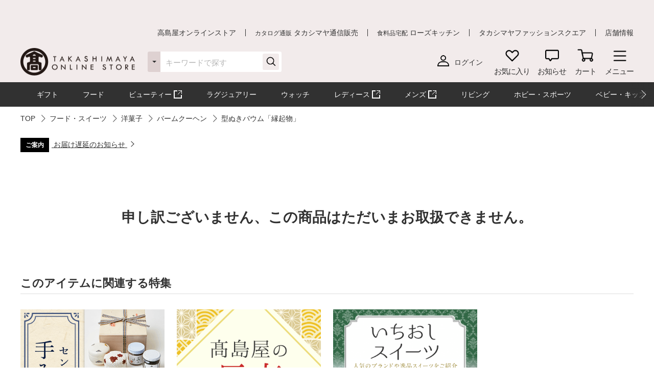

--- FILE ---
content_type: text/css
request_url: https://www.takashimaya.co.jp/sto/module/mod_jp_00042.css
body_size: 18524
content:
@charset "UTF-8";
/* ===============================================================

 商品詳細

=============================================================== */
.-font-12px{
  font-size: 12px !important;
}

.-full-width-cell{
    width:100%;
}

.renewal-products-no-item {
    font-size: 198%;
    font-weight: bold;
    padding: 100px 0;
    text-align: center;
}

.-onlinePointTitle{
    color: #fff;
    font-weight: bold;
    text-align: center;
    line-height: initial;
    margin-bottom: 15px;
}

.-onlinePointBackRed {
    background: #C00000;
}

.-onlinePointBackblack {
    background: #000000;
}

.-onlinePointTaxblack {
    color: #000000;
}

.-onlinePointTaxRed {
    color: #FF0000;
}

.-nowrap {
    white-space: nowrap;
}

.p-cart__point__cart__center {
    display: flex !important;
    align-items: center !important;
    justify-content: center;
}

.p-cart__point__title {
    display: inline-block;
}

.p-cart__point__title p{
    font-size: 14px;
}
.p-cart__point__text__strong{
    font-weight: bold;
}

.p-cart__point__strong_pc{
    font-size: 24px;
    font-weight: bold;
    margin: 0 5px;
}

.p-cart__point__strong_sp{
    font-size: 20px;
    font-weight: bold;
}

.p-cart__point__toggle {
  margin-top: 10px;
  margin-bottom: 20px;
}

.p-cart__point__link {
  padding-bottom: 10px;
}

.p-subcontent__point__padding {
  padding: 0px 20px;
}

.p-subcontent__point__padding__white {
  padding: 20px 20px !important;
  background-color: white;
}

.p-cart__point__img {
  width: 39.65px;
  height: 26.19px;
}

.p-cart__point__message {
  margin-top: 10px;
  padding: 0 20px;
}

.p-cart__point__message p {
  margin-bottom: 5px;
  font-size: 12px;
}

.p-delivery-content_img {
  width: 28px;
  height: auto;
}

.p-subcontent__point {
  margin-top: 0px;
}

.p-subcontent__point .p-redbtn:after {
    display: none;
}

.p-subcontent__point .p-cart__point__text__strong {
  text-align: center;
  font-size: 16px !important;
  padding-bottom: 10px;
}

.p-subcontent__point .p-cart__point__text {
  text-align: center;
  padding-bottom: 10px;
  font-size: 13px;
}

.p-cart__irodori__point__title {
  font-size: 14px;
  width: 100%;
  justify-content: center;
  align-items: center;
  display: grid;
}

.c-link.-arrowDownward {
  padding-right: 7px;
}

.c-link.-arrowDownward:after {
  -webkit-transform: translate(-3px, -2px) rotate(135deg);
          transform: translate(-3px, -2px) rotate(135deg);
  content: '';
  display: inline-block;
  width: 8px;
  height: 8px;
  border-top: 1px solid #313131;
  border-right: 1px solid #313131;
  margin-left: 10px;
}

.p-subcontent__point .-content {
    border: 0px;
}

.p-subcontent__point .-img {
  position: relative;
  justify-content: center;
  align-items: center;
  width: 100%;
}

.p-subcontent__point .-content .-cell:last-child {
  margin-bottom: 0;
}

.text {
    font-size: 18px;
    margin-bottom: 10px;
    font-weight: bold;
}

.textLeft {
    text-align: left;
}

.marginLeft {
    margin-left: 20px !important;
}

.cardnameWidth {
    width: 55% !important;
}

.p-morecont__hide__padding{
    display: block;
    padding-bottom: 1px;
}

.p-mainarea__product__tab__inner .-size	{
	padding: 20px 0;
    border-bottom: 1px solid #b5b5b5;
    position: relative;
    padding-top: 0;
    margin-bottom: 20px;
}

.p-mainarea__product__tab__inner .-size	{
	padding: 20px 0;
    border-bottom: 1px solid #b5b5b5;
    position: relative;
    padding-top: 0;
    margin-bottom: 20px;
}

.p-mainarea__product__tab__inner .-cell .-size:last-child	{
	padding: 0px 0;
    border-bottom: 0px;
    position: relative;
    padding-top: 0;
    margin-bottom: 0px;
}

.p-mainarea__product__tab__inner .-smalltext {
    margin-top: 10px;
    font-size: 12px;
}

.p-mainarea__product__tab__inner .-cell:last-child	{
    border-bottom: 0px;
}

.p-mainarea__product__tab__inner .-underline	{
	text-decoration: underline;
}

.hidden-initial_display_process {
	visibility: hidden;
	display: none;
}

/* ===============================================================

 /tkfront/cart/common/css/style.cssのコピー（l-header なし）

=============================================================== */

.l-main .l-block__item {
  max-width: 1200px;
}

.p-cart {
  margin: 23px auto 50px;
  max-width: 1200px;
  padding: 0 20px;
  line-height: 1.5em;
}

.p-cart__more {
  background-color: #ededed;
  padding: 15px 10px;
  position: relative;
}

.p-cart__more__title {
  font-size: 16px;
  display: block;
  font-weight: bold;
}

.p-cart__more i {
  position: absolute;
  right: 10px;
  top: 50%;
  -webkit-transform: translateY(-50%);
          transform: translateY(-50%);
  width: 14px;
  height: 14px;
}

.p-cart__irodori {
  background: #dedede;
  padding: 15px 30px;
}

.p-cart__irodori__title {
  position: relative;
}

.p-cart__irodori__title i {
  position: absolute;
  right: 0;
  width: 14px;
  height: 14px;
  top: 50%;
  -webkit-transform: translateY(-50%);
          transform: translateY(-50%);
}

.p-cart__irodori__content {
  padding: 20px;
  background: #fff;
  margin: 10px 0;
}

.p-cart__irodori__price {
  text-align: right;
  position: relative;
}

.p-cart__irodori__price.-total {
  border-top: 1px solid #888;
  padding-top: 10px;
  margin-top: 10px;
}

.p-cart__irodori__price p {
  width: 120px;
  display: inline-block;
  position: relative;
}

.p-cart__irodori__price p .-left {
  position: absolute;
  right: 100%;
  width: 30px;
}

.p-cart__irodori__price p .-bold {
  font-size: 22px;
  font-weight: bold;
  margin-right: 5px;
}

.p-cart__irodori__price .-block {
  display: block;
  width: 100%;
  margin-bottom: 10px;
}

.p-cart__irodori__price .-text {
  font-size: 16px;
  font-weight: bold;
  position: absolute;
  left: 0;
  width: auto;
}

.p-cart__irodori__inner {
  display: -webkit-box;
  display: -ms-flexbox;
  display: flex;
}

.p-cart__irodori__img {
  width: 80px;
}

.p-cart__irodori__name {
  font-size: 17px;
  font-weight: bold;
}

.p-cart__irodori__left {
  -webkit-box-flex: 1;
      -ms-flex: 1;
          flex: 1 1;
  padding-left: 10px;
}

.p-cart .p-cart__empty {
  background-color: #f2f2f2;
  padding: 60px 0;
  width: 100%;
  text-align: center;
}

.p-cart .p-cart__empty__button {
  margin: 40px auto 50px;
  width: 380px;
}

.p-cart .p-cart__empty__button a {
  font-weight: normal;
}

.p-cart__warming {
  display: block;
  width: 100%;
  padding: 30px;
  border: 1px solid #a83c38;
  margin-bottom: 50px;
}

.p-cart__radio.-check {
  background: #f2ebeb !important;
}

.p-cart__btnarea {
  margin: 30px auto;
  display: -webkit-box;
  display: -ms-flexbox;
  display: flex;
  -webkit-box-pack: center;
      -ms-flex-pack: center;
          justify-content: center;
}

.p-cart__btnarea.-flexflow {
  -webkit-box-orient: horizontal;
  -webkit-box-direction: reverse;
      -ms-flex-flow: row-reverse;
          flex-flow: row-reverse;
}

.p-cart__btnarea.-flexflow .c-button:first-child, .p-cart__btnarea.-flexflow .c-button--slim:first-child {
  margin-right: 0;
  margin-left: 20px;
}

.p-cart__btnarea.-flexflow .c-button:last-child, .p-cart__btnarea.-flexflow .c-button--slim:last-child {
  margin-left: 0;
}

.p-cart__btnarea .c-button, .p-cart__btnarea .c-button--slim {
  width: 100%;
  max-width: none;
}

.p-cart__btnarea .c-button.-normal, .p-cart__btnarea .c-button--slim.-normal {
  font-weight: normal;
}

.p-cart__btnarea .c-button:first-child, .p-cart__btnarea .c-button--slim:first-child {
  margin-right: 20px;
}

.p-cart__btnarea .c-button:last-child, .p-cart__btnarea .c-button--slim:last-child {
  margin-right: 0;
}

.p-cart__btnarea .c-button .-fixediconright, .p-cart__btnarea .c-button--slim .-fixediconright {
  position: absolute;
  right: 15px;
}

.p-cart__coupon {
  margin-bottom: 50px;
  border: 1px solid #dedede;
  border-bottom: none;
  position: relative;
}

.p-cart__coupon__header {
  position: relative;
}

.p-cart__coupon__header .p-cart__coupon__title {
  display: block;
  padding: 20px 200px 20px 120px;
  position: relative;
  border-bottom: 1px dotted #dedede;
}

.p-cart__coupon__header .p-cart__coupon__title img {
  position: absolute;
  left: 20px;
  top: 50%;
  -webkit-transform: translateY(-50%);
          transform: translateY(-50%);
  width: 60px;
}

.p-cart__coupon .p-cart__coupon__modalbutton {
  background-color: #f2ebeb;
  padding: 20px 50px 20px 20px;
  position: absolute;
  right: 0;
  top: 0;
  cursor: pointer;
}

.p-cart__coupon .p-cart__coupon__modalbutton i {
  position: absolute;
  top: 50%;
  right: 20px;
  -webkit-transform: translateY(-50%);
  transform: translateY(-50%);
  width: 14px;
  height: 14px;
  padding: 0;
}

.p-cart__coupon__warming {
  padding-bottom: 20px;
  text-align: center;
  border-bottom: 1px solid #dedede;
}

.p-cart__coupon__content {
  margin: 20px;
  border: 1px #707070 solid;
  position: relative;
}

.p-cart__coupon__content__title {
  font-size: 12px;
  font-weight: bold;
  padding: 10px 0;
  text-align: center;
  border-bottom: 1px #707070 solid;
}

.p-cart__coupon__content__text {
  font-size: 18px;
  font-weight: bold;
  color: #a83c38;
  margin: 20px 60px;
}

.p-cart__coupon__content__limit {
  font-size: 12px;
  font-weight: bold;
  padding: 10px 0;
  text-align: center;
  background-color: #ded1d1;
}

.p-cart__content {
  position: relative;
  margin-bottom: 50px;
}

.p-cart__content .p-cart__rightcontent {
  margin-right: 260px;
  padding-right: 50px;
}

.p-cart__content .p-cart__rightcontent .p-cart__product__title {
  padding-left: 40px;
  position: relative;
  margin-bottom: 20px;
}

.p-cart__content .p-cart__rightcontent .p-cart__product__title.u-dp__sp {
  padding-left: 0;
}

.p-cart__content .p-cart__rightcontent .p-cart__product__title i {
  position: absolute;
  left: 0;
  top: 50%;
  margin-top: -13px;
}

.p-cart__content .p-cart__rightcontent .p-cart__product__title span {
  margin-left: 5px;
  font-weight: bold;
  font-size: 22px;
}

.p-cart__content .p-cart__rightcontent .p-cart__product__content {
  border-top: 1px solid #dedede;
  padding: 50px 0 20px 0;
  position: relative;
}

.p-cart__content .p-cart__rightcontent .p-cart__product__content:after {
  content: '';
  display: block;
  clear: both;
}

.p-cart__content .p-cart__rightcontent .p-cart__product__content div:last-child {
  margin-bottom: 0;
}

.p-cart__content .p-cart__rightcontent .p-cart__product__inner {
  display: -webkit-box;
  display: -ms-flexbox;
  display: flex;
  margin-bottom: 10px;
  -webkit-transition: .3s;
  transition: .3s;
  width: calc(100% - 300px);
  float: left;
}

.p-cart__content .p-cart__rightcontent .p-cart__product__inner:hover {
  opacity: .7;
}

.p-cart__content .p-cart__rightcontent .p-cart__product__inner p {
  cursor: inherit;
}

.p-cart__content .p-cart__rightcontent .p-cart__product__favorite {
  position: absolute;
  top: 20px;
  left: 10px;
  width: 20px;
  height: 20px;
}

.p-cart__content .p-cart__rightcontent .p-cart__product__close {
  padding-bottom: 3px;
  padding-right: 17px;
  position: absolute;
  top: 20px;
  right: 10px;
  border-bottom: 1px solid #000;
}

.p-cart__content .p-cart__rightcontent .p-cart__product__close i {
  width: 20px;
  height: 20px;
  position: absolute;
  top: -3px;
}

.p-cart__content .p-cart__rightcontent .p-cart__product__img {
  width: 100px;
}

.p-cart__content .p-cart__rightcontent .p-cart__product__left {
  -webkit-box-flex: 1;
      -ms-flex: 1;
          flex: 1 1;
  padding-left: 15px;
}

.p-cart__content .p-cart__rightcontent .p-cart__product__special {
  margin-bottom: 10px;
}

.p-cart__content .p-cart__rightcontent .p-cart__product__special p {
  display: inline-block;
  font-size: 12px;
  padding: 5px 10px;
  margin: 0 5px 5px;
  border: 1px solid #dedede;
}

.p-cart__content .p-cart__rightcontent .p-cart__product__special p.-red {
  color: #a83c38;
  border: 1px solid #a83c38;
  font-weight: bold;
}

.p-cart__content .p-cart__rightcontent .p-cart__product__maker {
  margin-bottom: 10px;
}

.p-cart__content .p-cart__rightcontent .p-cart__product__name {
  font-weight: bold;
  font-size: 20px;
  margin-bottom: 20px;
}

.p-cart__content .p-cart__rightcontent .p-cart__product__option {
  background-color: #f2f2f2;
  padding: 15px;
  margin-bottom: 10px;
}

.p-cart__content .p-cart__rightcontent .p-cart__product__option__title {
  font-size: 12px;
  font-weight: bold;
  margin-bottom: 15px;
}

.p-cart__content .p-cart__rightcontent .p-cart__product__option__cell {
  display: inline-block;
  margin: 2px;
  padding: 5px 10px;
  background-color: #fff;
  margin-right: 5px;
}

.p-cart__content .p-cart__rightcontent .p-cart__product__otherinfo {
  width: calc(100% - 300px);
  padding-left: 115px;
  float: left;
}

.p-cart__content .p-cart__rightcontent .p-cart__product__warmingborder {
  padding: 20px;
  border: 1px solid #a83c38;
  margin-bottom: 10px;
}

.p-cart__content .p-cart__rightcontent .p-cart__product__warmingtext {
  font-weight: bold;
  color: #a83c38;
  margin-bottom: 10px;
}

.p-cart__content .p-cart__rightcontent .p-cart__product__price {
  padding-top: 10px;
}

.p-cart__content .p-cart__rightcontent .p-cart__product__price .c-price__text p {
  font-size: 14px;
}

.p-cart__content .p-cart__rightcontent .p-cart__product__price .c-price__text__strong {
  font-size: 22px;
}

.p-cart__content .p-cart__rightcontent .p-cart__product__price .c-price__sale {
  position: absolute;
  right: 100%;
}

.p-cart__content .p-cart__rightcontent .p-cart__product__price__number {
  display: -webkit-box;
  display: -ms-flexbox;
  display: flex;
  -webkit-box-pack: end;
      -ms-flex-pack: end;
          justify-content: flex-end;
  margin-top: 10px;
}

.p-cart__content .p-cart__rightcontent .p-cart__product__price__number .c-input {
  margin: 0 5px;
  width: 50px;
  height: 40px;
}

.p-cart__content .p-cart__rightcontent .p-cart__product__price__number .p-cart__button--reload {
  display: none;
  background: #000;
  padding: 10px;
  font-weight: normal;
  margin-right: 10px;
}

.p-cart__content .p-cart__rightcontent .p-cart__product__price__number .p-cart__button--minus, .p-cart__content .p-cart__rightcontent .p-cart__product__price__number .p-cart__button--plus {
  width: 40px;
  height: 40px;
  padding: 0;
}

.p-cart__content .p-cart__rightcontent .p-cart__product__price__number .p-cart__button--minus span, .p-cart__content .p-cart__rightcontent .p-cart__product__price__number .p-cart__button--plus span {
  line-height: 40px;
}

.p-cart__content .p-cart__rightcontent .p-cart__totalprice {
  border-top: 1px solid #dedede;
  padding-top: 20px;
}

.p-cart__content .p-cart__leftcontent {
  position: absolute;
  top: 0;
  right: 0;
  width: 260px;
}

.p-cart__content .p-cart__leftcontent.-fixed {
  position: fixed;
  top: 20px;
}

.p-cart__content .p-cart__leftcontent .p-cart__buttonarea {
  margin-bottom: 10px;
}

.p-cart__recommendlink a {
  display: block;
  width: 100%;
  padding: 40px 0;
  text-align: center;
  border: 1px solid #dedede;
  margin-bottom: 20px;
}

.p-cart__recommendlink a:last-child {
  margin-bottom: 0;
}

.p-cart__modal {
  line-height: 1.5em;
}

.p-cart__modal__confirm__delivery__title {
  font-size: 22px;
  font-weight: bold;
}

.p-cart__modal__confirm__delivery__content {
  margin: 20px 0 40px;
}

.p-cart__modal__confirm__delivery__content .p-cart__modal__link {
  display: block;
  padding: 20px;
  padding-left: 42px;
  border: 1px solid #b5b5b5;
  position: relative;
  cursor: pointer;
  -webkit-transition: .3s;
  transition: .3s;
}

.p-cart__modal__confirm__delivery__content .p-cart__modal__link:before {
  content: '';
  position: absolute;
  left: 10px;
  top: 50%;
  -webkit-transform: translateY(-50%);
          transform: translateY(-50%);
  width: 24px;
  height: 24px;
  display: block;
  border: 2px solid #b5b5b5;
  background: #fff;
  border-radius: 50%;
}

.p-cart__modal__confirm__delivery__content .p-cart__modal__link:hover {
  background: #f2ebeb;
}

.p-cart__modal__confirm__delivery__content .p-cart__modal__link:last-child {
  border-top: none;
}

.p-cart__modal__confirm__delivery__content .p-cart__modal__link .-text {
  cursor: pointer;
  font-size: 16px;
}

.p-cart__modal__confirm__delivery__content .p-cart__modal__link .-text p {
  cursor: pointer;
  margin-bottom: 5px;
}

.p-cart__modal__confirm__delivery__content .p-cart__modal__link .-text p:last-child {
  margin-bottom: 0;
}

.p-cart__modal__confirm__delivery__content .p-cart__modal__link .-bold {
  font-weight: bold;
}

.p-cart__modal__gift {
  width: 280px;
  margin: 0 auto 100px;
}

.p-cart__modal__gift p {
  margin-top: 10px;
}

.p-cart__modal__confirm__product {
  padding-bottom: 20px;
  margin-bottom: 20px;
  border-bottom: 1px solid #dedede;
  position: relative;
}

.p-cart__modal__confirm__product .-flex {
  display: -webkit-box;
  display: -ms-flexbox;
  display: flex;
}

.p-cart__modal__confirm__product .p-cart__irodori {
  width: calc(100% - 300px);
  margin-top: 10px;
  margin-bottom: 10px;
}

.p-cart__modal__confirm__product .p-cart__irodori + .p-cart__modal__confirm__product__editarea {
  max-width: 280px;
}

.p-cart__modal__confirm__product img {
  width: 100px;
  height: 100px;
}

.p-cart__modal__confirm__product__text {
  margin-left: 10px;
}

.p-cart__modal__confirm__product__text span {
  font-weight: bold;
  font-size: 18px;
}

.p-cart__modal__confirm__product__text p {
  margin-bottom: 10px;
}

.p-cart__modal__confirm__product__text p:last-child {
  margin-bottom: 0;
}

.p-cart__modal__confirm__product__editarea {
  position: absolute;
  right: 20px;
  bottom: 20px;
}

.p-cart__modal__confirm__product__edit {
  display: -webkit-box;
  display: -ms-flexbox;
  display: flex;
}

.p-cart__modal__confirm__product__edit .-text {
  display: -webkit-box;
  display: -ms-flexbox;
  display: flex;
  -webkit-box-align: center;
      -ms-flex-align: center;
          align-items: center;
  -webkit-box-pack: center;
      -ms-flex-pack: center;
          justify-content: center;
  margin-right: 10px;
  color: #B70000;
}

.p-cart__modal__confirm__product__edit span {
  font-weight: bold;
  font-size: 22px;
  margin: 0 10px;
}

.p-cart__modal__point {
  text-align: center;
  margin: 20px 0;
  padding-bottom: 20px;
  border-bottom: 1px solid #dedede;
}

.p-cart__modal__product {
  position: relative;
}

.p-cart__modal__product__title {
  font-size: 16px;
  font-weight: bold;
  margin-bottom: 20px;
  margin-top: 20px;
}

.p-cart__modal__product__content {
  display: -webkit-box;
  display: -ms-flexbox;
  display: flex;
  margin: 20px 0;
}

.p-cart__modal__product__info {
  width: calc(100% - 200px);
  padding-left: 20px;
}

.p-cart__modal__product__info.-haspadding {
  padding-bottom: 60px;
}

.p-cart__modal__product__img {
  width: 200px;
  height: 200px;
}

.p-cart__modal__product__text.-s {
  font-size: 14px;
  margin-bottom: 10px;
}

.p-cart__modal__product__text.-m span {
  display: block;
}

.p-cart__modal__product__text.-l {
  font-size: 24px;
  margin-bottom: 20px;
}

.p-cart__modal__product__button {
  display: -webkit-box;
  display: -ms-flexbox;
  display: flex;
  margin-top: 20px;
  padding-left: 220px;
  -webkit-box-orient: horizontal;
  -webkit-box-direction: reverse;
      -ms-flex-flow: row-reverse;
          flex-flow: row-reverse;
  position: absolute;
  bottom: 0;
  right: 0;
  width: 100%;
}

.p-socialgifterror_modal__product__button {
  display: flex;
  margin-top: 20px;
  -webkit-box-orient: horizontal;
  -webkit-box-direction: reverse;
  bottom: 0;
  right: 0;
  width: 100%;
}

.p-add-to-socialgift_modal__product__button {
  display: flex;
  margin-top: 20px;
  -webkit-box-orient: horizontal;
  -webkit-box-direction: reverse;
  bottom: 0;
  right: 0;
  width: 100%;
}

.p-cart__modal__product__button a {
  max-width: none;
  width: 100%;
  padding-right: 10px;
  padding-left: 10px;
}

.p-cart__modal__product__button a:last-child {
  margin-right: 10px;
}

.p-cart__modal__infomation {
  border-top: 1px solid #888;
  margin-top: 20px;
  padding-top: 20px;
  display: -webkit-box;
  display: -ms-flexbox;
  display: flex;
  -webkit-box-orient: horizontal;
  -webkit-box-direction: reverse;
      -ms-flex-flow: row-reverse;
          flex-flow: row-reverse;
}

.p-cart__modal__infomation.-s {
  border-top: none;
  padding-top: 0;
  border-bottom: 1px solid #888;
  padding-bottom: 20px;
}

.p-cart__modal__infomation.-s .p-cart__modal__infomation__info {
  padding-left: 20px;
}

.p-cart__modal__infomation.-s .p-cart__modal__infomation__img {
  top: 0;
  width: 100px;
}

.p-cart__modal__infomation.-s .p-cart__modal__infomation__text {
  margin: 0;
  margin-bottom: 10px;
}

.p-cart__modal__infomation__img {
  width: 200px;
}

.p-cart__modal__infomation__info {
  padding-left: 20px;
  -webkit-box-flex: 1;
      -ms-flex: 1;
          flex: 1 1;
}

.p-cart__modal__infomation__title {
  font-size: 22px;
  margin-bottom: 30px;
}

.p-cart__modal__infomation__title span {
  display: block;
  margin-bottom: 5px;
}

.p-cart__modal__infomation__text {
  margin: 30px 0 20px;
}

.p-cart__modal__title {
  font-size: 16px;
  font-weight: bold;
  text-align: center;
  padding: 10px;
  background-color: #f2f2f2;
}

.p-cart__modal .p-cart__payment__modal__box {
  border: 1px solid #888;
  margin: 20px 0;
}

.p-cart__modal .p-cart__payment__modal__box .-text {
  font-size: 16px;
  display: -webkit-box;
  display: -ms-flexbox;
  display: flex;
}

.p-cart__modal .p-cart__payment__modal__box .-content {
  padding: 20px;
  padding: 20px;
  width: 70%;
  font-weight: bold;
}

.p-cart__modal .p-cart__payment__modal__box .-content p {
  position: relative;
  padding-right: 17px;
  display: inline-block;
  width: 110px;
  text-align: right;
}

.p-cart__modal .p-cart__payment__modal__box .-content span {
  position: absolute;
  right: 0;
  top: 50%;
  -webkit-transform: translateY(-50%);
          transform: translateY(-50%);
}

.p-cart__modal .p-cart__payment__modal__box .-title {
  padding: 20px;
  width: 30%;
  background: #b5b5b5;
}

.p-cart__modal .p-cart__payment__modal__number {
  margin: 20px auto;
  width: 500px;
  width: auto;
}

.p-cart__modal .p-cart__payment__modal__number span {
  display: block;
}

.p-cart__modal__text {
  text-align: center;
  margin: 30px 0;
}

.p-cart__modal__text.-center {
  text-align: center;
}

.p-cart__modal__button {
  margin: auto;
}

.p-cart__modal__btnarea {
  display: -webkit-box;
  display: -ms-flexbox;
  display: flex;
}

.p-cart__modal__btnarea .c-button--slim, .p-cart__modal__btnarea .c-button {
  margin-right: 20px;
}

.p-cart__modal__btnarea .c-button--slim:last-child, .p-cart__modal__btnarea .c-button:last-child {
  margin-right: 0;
}

.p-cart__modal__btnarea .c-button--slim .-fixediconright, .p-cart__modal__btnarea .c-button .-fixediconright {
  position: absolute;
  right: 15px;
  top: 50%;
  -webkit-transform: translateY(-50%);
  transform: translateY(-50%);
}

.p-cart__modal__btnarea__flex {
  display: -webkit-box;
  display: -ms-flexbox;
  display: flex;
}

.p-cart__modal__btnarea__flex .c-button--slim, .p-cart__modal__btnarea__flex .c-button {
  margin-right: 20px;
}

.p-cart__modal__btnarea__flex .c-button--slim:last-child, .p-cart__modal__btnarea__flex .c-button:last-child {
  margin-right: 0;
}

.p-cart .c-favorite {
  left: 0;
  top: 10px;
}

.p-cart .c-favorite-addmodal {
  left: 100%;
  right: auto;
}

.p-cart .c-favorite-addmodal:after {
  border-left: none;
  border-right: 6px solid #707070;
  right: 100%;
  left: auto;
}

.p-cart .c-price__text p {
  font-size: 16px;
}

.p-cart .c-price__text__strong {
  font-size: 28px;
}

.p-cart .c-button {
  max-width: none;
}

.p-cart__address {
  margin: 23px auto 50px;
  max-width: 1200px;
  padding: 0 20px;
  line-height: 1.5em;
}

.p-cart__address .p-cart__address__subtitle.-l {
  font-size: 17px;
  margin-bottom: 10px;
}

.p-cart__address .p-cart__address__subtitle.-m {
  font-size: 14px;
}

.p-cart__address .p-cart__address__button {
  margin: 40px auto;
}

.p-cart__address__cell {
  border: 1px solid #b5b5b5;
  margin: 20px 0;
}

.p-cart__address__cell__title {
  font-size: 18px;
  font-weight: bold;
  padding: 20px;
  background-color: #ededed;
  background: #F2EBEB;
}

.p-cart__address__cell__content {
  padding: 20px;
  position: relative;
}

.p-cart__address__cell__content p {
  margin-bottom: 15px;
}

.p-cart__address__cell__content p:last-child {
  margin-bottom: 0;
}

.p-cart__address__cell__content .-strong {
  font-weight: bold;
}

.p-cart__address__cell__content .-center {
  text-align: center;
  margin: 0;
}

.p-cart__address__cell__btn {
  position: relative;
  text-align: right;
}

.p-cart__address__cell__btn .c-button--slim {
  display: inline-block;
  width: auto;
  font-weight: normal;
}

.p-cart__address__search {
  display: -webkit-box;
  display: -ms-flexbox;
  display: flex;
  -webkit-box-align: center;
      -ms-flex-align: center;
          align-items: center;
  margin: 20px 0 10px;
}

.p-cart__address__search__title {
  font-size: 16px;
  font-weight: bold;
  margin: 0 20px 0 0;
  display: inline-block;
  word-break: keep-all;
}

.p-cart__address__search__content a {
  display: inline-block;
  padding: 10px 15px;
  margin-right: 10px;
  margin-bottom: 10px;
  background: #fff;
  border-radius: 8px;
  border: 1px solid #b5b5b5;
  -webkit-transition: 0.35s;
  transition: 0.35s;
}

.p-cart__address__search__content a:last-child {
  margin-right: 0;
}

.p-cart__address__search__content a:hover {
  background: #f2f2f2;
}

.p-cart__address__search .c-selectbox {
  width: 180px;
}

.p-cart__address__addbtn {
  text-align: right;
  margin-top: 20px;
}

.p-cart__address__addbtn .c-button {
  display: inline-block;
  font-weight: normal;
  padding: 15px;
  width: auto;
}

.p-cart__address__list {
  border: 1px solid #b5b5b5;
  margin-top: 30px;
}

.p-cart__address__list__title {
  padding: 18px;
  background: #ededed;
  font-size: 20px;
  font-weight: bold;
  position: relative;
}

.p-cart__address__list__title span {
  font-size: 22px;
  margin: 0 2px;
}

.p-cart__address__list__title .c-checkbox {
  position: absolute;
  right: 20px;
  top: 50%;
  -webkit-transform: translateY(-50%);
          transform: translateY(-50%);
  width: auto;
  margin: 0;
}

.p-cart__address__list__title .-remove {
  position: absolute;
  right: 20px;
  top: 50%;
  -webkit-transform: translateY(-50%);
          transform: translateY(-50%);
  border-bottom: 1px solid #000;
}

.p-cart__address__list__title .-remove span {
  font-size: 14px;
  font-weight: normal;
  position: relative;
  padding-right: 20px;
}

.p-cart__address__list__title .-remove span i {
  position: absolute;
  top: 50%;
  -webkit-transform: translateY(-50%);
          transform: translateY(-50%);
  right: 0;
  width: 14px;
  height: 14px;
}

.p-cart__address__list__content {
  padding: 20px;
}

.p-cart__address__list__content .-title {
  padding-bottom: 5px;
  border-bottom: 1px solid #dedede;
  font-weight: bold;
  margin-top: 20px;
  margin-bottom: 5px;
  position: relative;
}

.p-cart__address__list__content .-title a {
  font-weight: normal;
  position: absolute;
  right: 0;
  text-decoration: underline;
}

.-disabled .p-cart__address__list__content .-title a {
  opacity: .5;
  -webkit-user-select: none;
     -moz-user-select: none;
      -ms-user-select: none;
          user-select: none;
  pointer-events: none;
}

.p-cart__address__list__content .-title:first-child {
  margin-top: 0;
}

.p-cart__address__list__content span {
  font-weight: bold;
}

.p-cart__address__warming {
  padding: 20px;
  background: #F8E5E5;
}

.p-cart__address__warming p {
  padding-left: 30px;
  color: #a83c38;
  font-size: 16px;
  font-weight: bold;
  position: relative;
}

.p-cart__address__warming p:before {
  content: '';
  display: block;
  position: absolute;
  width: 20px;
  height: 16px;
  left: 0;
  top: 50%;
  -webkit-transform: translateY(-50%);
          transform: translateY(-50%);
  background-size: cover;
  background-image: url("/sto/common/image/icn_infoerror-r.png");
}

.p-cart__questionary {
  margin: 23px auto 50px;
  max-width: 1200px;
  padding: 0 20px;
  line-height: 1.5em;
}

.p-cart__questionary .p-cart__questionary__subtitle.-l {
  font-size: 17px;
  margin-bottom: 10px;
}

.p-cart__questionary .p-cart__questionary__subtitle.m {
  font-size: 14px;
}

.p-cart__questionary__btnarea {
  display: -webkit-box;
  display: -ms-flexbox;
  display: flex;
  -webkit-box-pack: center;
      -ms-flex-pack: center;
          justify-content: center;
  margin: 40px auto 0;
}

.p-cart__questionary__btnarea a:first-child {
  margin-right: 20px;
}

.p-cart__questionary__cell {
  border: 1px solid #dedede;
  margin: 30px 0;
}

.p-cart__questionary__cell__title {
  border-bottom: 1px solid #dedede;
  font-size: 18px;
  font-weight: bold;
  padding: 20px;
  background-color: #ededed;
}

.p-cart__questionary__cell__content {
  padding: 20px;
}

.p-cart__questionary__cell__content .c-radiobox {
  margin: 0;
  border-radius: 0;
  background: #fff;
  border: 1px solid #dedede;
  border-bottom: none;
  font-weight: bold;
}

.p-cart__questionary__cell__content .c-radiobox:last-child {
  border-bottom: 1px solid #dedede;
}

.p-cart__questionary__cell__box {
  margin-top: 20px;
}

.c-cart__form {
  margin: 23px auto 50px;
  max-width: 1200px;
  padding: 0 20px;
  line-height: 1.5em;
}

.c-cart__form .c-title__product {
  position: relative;
}

.c-cart__form .c-title__product .c-button--slim {
  position: absolute;
  right: 0;
  top: 50%;
  -webkit-transform: translateY(-50%);
          transform: translateY(-50%);
  font-size: 14px;
  font-weight: normal;
  width: 165px;
  padding: 8px 0;
}

.c-cart__form .c-title__product .c-button--slim .-relativeicon {
  padding-left: 20px;
}

.c-cart__form .c-title__product .c-button--slim .c-icon {
  left: -5px;
}

.c-cart__form .c-title__product .c-button--slim .c-icon img {
  width: 20px;
}

.c-cart__form .p-cart__deliveryform__list {
  width: 320px;
  padding-left: 20px;
}

.c-cart__form .p-cart__deliveryform__list__currentlist {
  font-weight: bold;
}

.c-cart__form .p-cart__deliveryform__list__currentlist span {
  font-size: 22px;
}

.c-cart__form .p-cart__deliveryform__list__linklist {
  text-align: right;
  margin: 10px 0;
}

.c-cart__form .p-cart__deliveryform__list__linklist a {
  text-decoration: underline;
}

.c-cart__form .p-cart__deliveryform__list__linklist .-current {
  text-decoration: none;
  font-weight: bold;
}

.c-cart__form .p-cart__deliveryform__list__content {
  margin-bottom: 20px;
  border: 1px solid #b5b5b5;
}

.c-cart__form .p-cart__deliveryform__list__contenttitle {
  padding: 10px;
  background: #dedede;
  position: relative;
}

.c-cart__form .p-cart__deliveryform__list__contenttitle span {
  font-size: 22px;
  font-weight: bold;
  margin: 0 5px;
}

.c-cart__form .p-cart__deliveryform__list__contenttitle a {
  position: absolute;
  right: 10px;
  top: 50%;
  -webkit-transform: translateY(-50%);
          transform: translateY(-50%);
}

.c-cart__form .p-cart__deliveryform__list__info {
  padding: 0 15px 15px;
  position: relative;
}

.c-cart__form .p-cart__deliveryform__list__info .-title {
  font-weight: bold;
  padding-bottom: 5px;
  border-bottom: 2px solid #b5b5b5;
  margin-bottom: 10px;
  margin-top: 20px;
}

.c-cart__form .p-cart__deliveryform__list__info .-bold, .c-cart__form .p-cart__deliveryform__list__info .-normal {
  padding-left: 10px;
}

.c-cart__form .p-cart__deliveryform__list__info .-bold {
  padding-top: 10px;
  font-weight: bold;
}

.c-cart__form .p-cart__deliveryform__list__info .-edit, .c-cart__form .p-cart__deliveryform__list__info .-nodata {
  font-size: 28px;
  height: 100px;
  display: -webkit-box;
  display: -ms-flexbox;
  display: flex;
  -webkit-box-pack: center;
      -ms-flex-pack: center;
          justify-content: center;
  -webkit-box-align: center;
      -ms-flex-align: center;
          align-items: center;
}

.c-cart__form .p-cart__deliveryform__list__info .-edit:after {
  content: "";
  border-top: 20px solid transparent;
  border-right: 20px solid #b5b5b5;
  border-bottom: 20px solid transparent;
  position: absolute;
  right: 100%;
  top: 50%;
  -webkit-transform: translateY(-50%);
          transform: translateY(-50%);
}

.c-cart__form .p-cart__deliveryform__list__sp {
  display: none;
}

.c-cart__form .p-cart__deliveryform__list__sp .-content {
  margin-top: 15px;
  margin-bottom: 30px;
  border: 1px solid #dedede;
  border-top: none;
}

.c-cart__form .p-cart__deliveryform__list__sp .-title {
  padding: 15px;
  background: #F2EBEB;
  border-top: 1px solid #dedede;
  position: relative;
  font-weight: bold;
}

.c-cart__form .p-cart__deliveryform__list__sp .-title a {
  font-weight: normal;
  position: absolute;
  right: 15px;
}

.c-cart__form .p-cart__deliveryform__list__sp .-text {
  padding: 15px;
}

.c-cart__form .p-cart__deliveryform__list__sp .-text span {
  font-weight: bold;
}

.c-cart__form .-option .p-cart__requester__title {
  padding: 20px 20px 10px;
  background: #f2ebeb;
}

.c-cart__form .-option .p-cart__requester__title img {
  left: 20px;
}

.c-cart__form .-option .p-cart__requester__title + .p-cart__requester {
  padding-top: 15px;
}

.c-cart__form .-option .p-cart__requester__title + .p-cart__requester .p-cart__requester__subtitle {
  margin-top: 0;
}

.c-cart__form .p-cart__requester {
  width: 100%;
  background: #F2EBEB;
  padding: 20px 20px 10px;
}

.c-cart__form .p-cart__requester__title {
  position: relative;
}

.c-cart__form .p-cart__requester__title img {
  position: absolute;
  left: 0;
  top: 50%;
  -webkit-transform: translateY(-50%);
          transform: translateY(-50%);
}

.c-cart__form .p-cart__requester__title p {
  padding-left: 40px;
  font-weight: bold;
}

.c-cart__form .p-cart__requester__title span {
  font-size: 22px;
}

.c-cart__form .p-cart__requester__text {
  padding: 5px 0;
}

.c-cart__form .p-cart__requester__subtitle {
  position: relative;
  margin-top: 25px;
  font-weight: bold;
}

.c-cart__form .p-cart__requester__subtitle .c-link {
  font-weight: normal;
  position: absolute;
  right: 0;
}

.c-cart__form .p-cart__requester__content {
  color: #888;
  padding: 15px;
  margin-top: 10px;
  background: #fff;
}

.c-cart__form .p-cart__requester__content .-bold {
  font-weight: bold;
}

.c-cart__form .p-cart__tablist {
  margin-left: 20px;
  display: -webkit-box;
  display: -ms-flexbox;
  display: flex;
}

.c-cart__form .p-cart__tab {
  width: 100%;
  max-width: 340px;
  padding: 15px 0;
  display: inline-block;
  text-align: center;
  border: 1px solid #b5b5b5;
  border-bottom: none;
  margin-right: 20px;
  background-color: #dedede;
}

.c-cart__form .p-cart__tab:last-child {
  margin-right: 0;
}

.c-cart__form .p-cart__tab.-current {
  position: relative;
  top: 1px;
  background-color: #fff;
}

.c-cart__form .p-cart__tab.-current .c-cart__tabicon img {
  -webkit-transform: rotate(90deg);
          transform: rotate(90deg);
}

.c-cart__form .p-cart__tab p {
  font-size: 22px;
  display: inline-block;
  position: relative;
}

.c-cart__form .p-cart__tab p span {
  font-size: 17px;
  margin-left: 2px;
}

.c-cart__form .p-cart__tab .c-cart__tabicon {
  margin-left: 5px;
  width: 24px;
  position: absolute;
  top: 50%;
  -webkit-transform: translateY(-50%);
          transform: translateY(-50%);
}

.c-cart__form .p-cart__form {
  border: 1px solid #b5b5b5;
  padding: 40px 15px;
}

.c-cart__form .p-cart__form .-company {
  display: none;
}

.c-cart__form .p-cart__form__addressbtn {
  width: auto;
  display: inline-block;
  vertical-align: middle;
  margin-right: 5px;
}

.c-cart__form .p-cart__form .p-button__information a {
  text-decoration: none;
  position: relative;
  padding-left: 17px;
}

.c-cart__form .p-cart__form .p-button__information .c-icon {
  position: absolute;
  left: 0;
  top: 50%;
  -webkit-transform: translateY(-50%);
          transform: translateY(-50%);
  width: 14px;
  height: 14px;
}

.c-cart__form .p-cart__form__settingbtn {
  margin: 0 auto 40px;
  max-width: 394px;
}

.c-cart__form .p-cart__form__settingbtn__absolute {
  max-width: 394px;
  width: auto;
  margin: 0 0 40px;
}

.c-cart__form .p-cart__form p {
  font-weight: bold;
  display: inline-block;
}

.c-cart__form .p-cart__form.-company {
  display: none;
}

.c-cart__form .p-cart__form .p-cart__formrenmei {
  margin-top: 10px;
}

.c-cart__form .p-cart__form .p-cart__btnarea {
  margin: 0 auto;
}

.c-cart__form .p-cart__form .p-cart__btnarea a:first-child {
  margin: 0 auto 40px;
}

.c-cart__form .p-cart__form .p-cart__btnarea a:last-child {
  margin-left: 20px;
}

.c-cart__form .p-cart__form .p-cart__formitem {
  width: 100%;
  margin-bottom: 30px;
  display: -webkit-box;
  display: -ms-flexbox;
  display: flex;
}

.c-cart__form .p-cart__form .p-cart__formitem .c-selectbox.-short {
  width: 180px;
}

.c-cart__form .p-cart__form__btn {
  display: none;
  position: fixed;
  -webkit-box-pack: center;
      -ms-flex-pack: center;
          justify-content: center;
  margin: auto;
  bottom: 0;
  background: #fff;
  z-index: 999;
  width: 100%;
  left: 0;
  padding: 10px;
  font-size: 14px;
}

.c-cart__form .p-cart__form__btn .c-button {
  font-weight: normal;
}

.c-cart__form .p-cart__form__btn .c-button .-fixediconleft {
  left: 5px;
  position: absolute;
}

.c-cart__form .p-cart__form__btn .c-button .-fixediconright {
  right: 5px;
  position: absolute;
}

.c-cart__form .p-cart__form__btn .c-button:first-child {
  margin-right: 20px;
}

.c-cart__form .p-cart__form .p-cart__formcell {
  position: relative;
}

.c-cart__form .p-cart__form .p-cart__formcell__title {
  width: 230px;
  vertical-align: top;
  padding-top: 14px;
}

.c-cart__form .p-cart__form .p-cart__formcell__content {
  position: relative;
  -webkit-box-flex: 1;
      -ms-flex: 1;
          flex: 1 1;
}

.c-cart__form .p-cart__form .p-cart__formcell__content .p-cart__formcell__content__post, .c-cart__form .p-cart__form .p-cart__formcell__content .p-cart__formcell__content__name {
  display: -webkit-box;
  display: -ms-flexbox;
  display: flex;
  position: relative;
}

.c-cart__form .p-cart__form .p-cart__formcell__content .p-cart__formcell__content__post p, .c-cart__form .p-cart__form .p-cart__formcell__content .p-cart__formcell__content__name p {
  display: -webkit-box;
  display: -ms-flexbox;
  display: flex;
  -webkit-box-pack: center;
      -ms-flex-pack: center;
          justify-content: center;
  -webkit-box-align: center;
      -ms-flex-align: center;
          align-items: center;
}

.c-cart__form .p-cart__form .p-cart__formcell__content .p-cart__formcell__content__post .-firsttitle, .c-cart__form .p-cart__form .p-cart__formcell__content .p-cart__formcell__content__name .-firsttitle {
  position: absolute;
  right: calc(100% + 10px);
  top: 50%;
  -webkit-transform: translateY(-50%);
          transform: translateY(-50%);
  word-break: keep-all;
  margin: 0;
  display: inline-block;
}

.c-cart__form .p-cart__form .p-cart__formcell__content .p-cart__formcell__content__post .-secondtitle, .c-cart__form .p-cart__form .p-cart__formcell__content .p-cart__formcell__content__name .-secondtitle {
  width: 35px;
}

.c-cart__form .p-cart__form .p-cart__formcell__content .p-cart__formcell__content__post .js-validate, .c-cart__form .p-cart__form .p-cart__formcell__content .p-cart__formcell__content__name .js-validate {
  width: 100%;
}

.c-cart__form .p-cart__form .p-cart__formcell__content .p-cart__formcell__content__post .js-validate .c-input, .c-cart__form .p-cart__form .p-cart__formcell__content .p-cart__formcell__content__name .js-validate .c-input {
  width: 100%;
}

.c-cart__form .p-cart__form .p-cart__formcell__content .p-cart__formcell__content__post__cell, .c-cart__form .p-cart__form .p-cart__formcell__content .p-cart__formcell__content__name__cell {
  display: -webkit-box;
  display: -ms-flexbox;
  display: flex;
}

.c-cart__form .p-cart__form .p-cart__formcell__content .p-cart__formcell__content__post__cell:first-child, .c-cart__form .p-cart__form .p-cart__formcell__content .p-cart__formcell__content__name__cell:first-child {
  margin-right: 10px;
}

.c-cart__form .p-cart__form .p-cart__formcell__content .p-cart__formcell__content__post__cell p, .c-cart__form .p-cart__form .p-cart__formcell__content .p-cart__formcell__content__name__cell p {
  margin: 0;
  margin-right: 10px;
}

.c-cart__form .p-cart__form .p-cart__formcell__content .p-cart__formcell__content__post {
  max-width: 100%;
  position: relative;
  margin-bottom: 10px;
}

.c-cart__form .p-cart__form .p-cart__formcell__content .p-cart__formcell__content__post .p-cart__formcell__content__post__cell {
  max-width: 100%;
}

.c-cart__form .p-cart__form .p-cart__formcell__content .p-cart__formcell__content__post .p-cart__formcell__content__post__cell p {
  margin: 0 10px;
}

.c-cart__form .p-cart__form .p-cart__formcell__content .p-cart__formwarming {
  display: block;
  font-weight: normal;
  margin-top: 10px;
}

.c-cart__form .p-cart__form .p-cart__formcell__content .p-cart__inputfull {
  width: 100%;
}

.c-cart__form .p-cart__form .p-cart__formcell__content .p-cart__inputfull input {
  width: 100%;
}

.c-cart__form .p-cart__form .p-cart__formcell__content .p-cart__formtel {
  width: 100%;
  display: -webkit-box;
  display: -ms-flexbox;
  display: flex;
  vertical-align: middle;
  -webkit-box-align: center;
      -ms-flex-align: center;
          align-items: center;
}

.c-cart__form .p-cart__form .p-cart__formcell__content .p-cart__formtel p {
  margin: auto 10px;
}

.c-cart__form .p-cart__form .p-cart__formcell__content .p-cart__formtel .c-input {
  width: 100%;
}

.c-cart__form .p-cart__form .p-cart__formcell__content .p-cart__formcell__pcview {
  position: relative;
  display: inline-block;
  margin-bottom: 10px;
}

.c-cart__form .p-cart__form .p-cart__formcell__content .p-cart__formcell__pcview p:first-child {
  position: absolute;
  top: 50%;
  -webkit-transform: translateY(-50%);
          transform: translateY(-50%);
  right: 100%;
  width: 60px;
  text-align: right;
  display: block;
  margin-right: 15px;
  word-break: break-word;
}

.c-cart__form .p-cart__form .p-cart__formcell__content .p-cart__formcell__spview {
  display: none;
}

.c-cart__form .p-cart__form .p-cart__formcell__firsttext {
  display: inline-block;
}

.c-cart__form .p-cart__form .p-cart__formcell .c-cartform__inputcell {
  display: inline-block;
}

.c-cart__form .p-cart__form .p-cart__formcell__option {
  min-width: 400px;
  margin: 30px 0 0;
  background-color: #ededed;
}

.c-cart__form .p-cart__form .p-cart__formcell__option.c-checkbox {
  display: block;
}

.c-cart__form .p-cart__form .p-cart__formcell__option__content {
  padding: 0 20px 10px;
}

.c-cart__form .p-cart__form .p-cart__formcell__option__content p {
  font-weight: normal;
  margin: 10px 0;
  display: block;
}

.c-cart__form .p-cart__form .p-cart__form1col {
  width: 100%;
  margin-top: 20px;
}

.c-cart__form .p-cart__form .p-cart__form1col .c-input {
  width: 100%;
}

.c-cart__form .p-cart__form .p-cart__form2col {
  margin-top: 20px;
  display: -webkit-box;
  display: -ms-flexbox;
  display: flex;
}

.c-cart__form .p-cart__form .p-cart__form2col .c-selectbox {
  margin-right: 25px;
}

.c-cart__form .p-cart__form .p-cart__form2col .c-selectbox:last-child {
  margin-right: 0;
}

.c-cart__form .p-cart__form .p-cart__formcell__optioncontent {
  padding: 20px;
}

.c-cart__form .p-cart__form .c-input {
  display: inline-block;
  width: auto;
}

.c-cart__form .p-cart__form .c-checkbox {
  display: inline-block;
  width: auto;
  vertical-align: middle;
}

.c-cart__form .p-cart__form .c-link {
  font-weight: normal;
}

.p-cart__delivery {
  margin: 23px auto 50px;
  max-width: 1200px;
  padding: 0 20px;
  line-height: 1.5em;
}

.p-cart__delivery__select {
  margin-bottom: 50px;
}

.p-cart__delivery__select__inner {
  width: 584px;
  margin: auto;
}

.p-cart__delivery__select__inner__title {
  font-weight: bold;
  font-size: 16px;
}

.p-cart__delivery__select__btnarea {
  margin-bottom: 40px;
  display: -webkit-box;
  display: -ms-flexbox;
  display: flex;
  -webkit-box-pack: center;
      -ms-flex-pack: center;
          justify-content: center;
}

.p-cart__delivery__select__backbtn {
  display: block;
  text-align: right;
}

.p-cart__delivery__select__backbtn .c-link.-arrow {
  display: inline-block;
}

.p-cart__delivery__select__backbtn .c-link.-arrow:before {
  -webkit-transform: translate(-3px, -2px) rotate(225deg);
          transform: translate(-3px, -2px) rotate(225deg);
  content: '';
  display: inline-block;
  width: 8px;
  height: 8px;
  border-top: 1px solid #313131;
  border-right: 1px solid #313131;
  margin-left: 7px;
}

.p-cart__delivery__select__backbtn .c-link.-arrow:after {
  content: none;
}

.p-cart__delivery__select__btn {
  margin: 50px auto 0;
}

.p-cart__delivery__select__btn a {
  width: 100%;
  max-width: none;
  font-weight: normal;
}

.p-cart__delivery__select__title {
  font-size: 17px;
  font-weight: bold;
  position: relative;
  padding-left: 30px;
  margin-top: 40px;
  margin-bottom: 20px;
}

.p-cart__delivery__select__title img {
  position: absolute;
  left: 0;
  top: 50%;
  -webkit-transform: translateY(-50%);
          transform: translateY(-50%);
  width: 22px;
  height: 22px;
}

.p-cart__delivery__select__text {
  margin-top: 20px;
}

.p-cart__delivery__select__midtitle {
  text-align: center;
  font-size: 17px;
  font-weight: bold;
  margin: 20px 0;
}

.p-cart__delivery__radio {
  padding: 50px 30px;
  margin: 0;
  border: 1px solid #dedede;
  border-bottom: none;
  position: relative;
}

.p-cart__delivery__radio:last-child {
  border-bottom: 1px solid #dedede;
}

.p-cart__delivery__radio .c-radiobox__label {
  font-weight: bold;
}

.p-cart__delivery__radio__content {
  margin-left: 60px;
  max-width: calc(100% - 60px - 500px);
}

.p-cart__delivery__radio__content .-bold {
  font-weight: bold;
}

.p-cart__delivery__radio__warming {
  color: #B70000;
  bottom: 10px;
  font-weight: bold;
  position: absolute;
  right: 30px;
}

.p-cart__delivery__radio__link {
  margin-left: 32px;
  margin-top: 5px;
  display: block;
}

.p-cart__delivery__radio__sublabel {
  margin-top: 5px;
}

.p-cart__delivery__check {
  position: absolute;
  margin: 0;
  right: 30px;
  display: block;
  width: 260px;
  top: 50%;
  -webkit-transform: translateY(-50%);
          transform: translateY(-50%);
}

.p-cart__delivery__check label {
  padding: 15px 40px 15px 60px;
  border: 2px solid #D9B97E;
  background: #fff;
  border-radius: 8px;
}

.p-cart__delivery__check label span {
  position: relative;
  padding-left: 28px;
  max-width: 100%;
  display: block;
}

.p-cart__delivery__check label span img {
  position: absolute;
  top: 50%;
  -webkit-transform: translateY(-50%);
          transform: translateY(-50%);
  left: 0;
  width: 25px;
  height: 25px;
}

.p-cart__delivery__check label:before {
  left: 25px;
}

.p-cart__delivery__check label:after {
  left: 33px;
}

.p-cart__delivery__checkedopen {
  margin-top: 10px;
  padding-left: 32px;
}

.p-cart__delivery__checkedopen .c-selectbox {
  display: inline-block;
  width: 250px;
  margin-bottom: 10px;
}

.p-cart__delivery__checkedopen .c-selectbox.-big {
  width: 350px;
}

.p-cart__delivery__checkedopen p {
  display: inline-block;
  margin-left: 5px;
}

.p-cart__delivery__checkedopen__text {
  position: relative;
  padding-left: 120px;
  display: inline-block;
}

.p-cart__delivery__checkedopen__text img {
  position: absolute;
  left: 0;
}

.p-cart__delivery__checkedopen__text p {
  margin-bottom: 10px;
}

.p-cart__delivery__checkedopen__text .-bold {
  font-weight: bold;
}

.p-cart__delivery__more {
  border: 1px solid #b5b5b5;
}

.p-cart__delivery__more__text {
  padding: 30px;
  font-size: 16px;
  background: #f2ebeb;
}

.p-cart__delivery__more__text span {
  font-weight: bold;
}

.p-cart__delivery__more__content {
  padding: 30px;
}

.p-cart__delivery__more__btn {
  position: relative;
}

.p-cart__delivery__more__btn .c-icon__more {
  position: absolute;
  right: 30px;
  top: 50%;
  -webkit-transform: translateY(-50%);
          transform: translateY(-50%);
  width: 14px;
  height: 14px;
}

.p-cart__delivery__more ul li {
  padding-left: 10px;
  position: relative;
}

.p-cart__delivery__more ul li span {
  position: absolute;
  left: 0;
}

.p-cart__delivery__more img {
  margin: auto;
  display: block;
}

.p-cart__age {
  margin: 23px auto 50px;
  max-width: 1200px;
  padding: 0 20px;
  line-height: 1.5em;
}

.p-cart__age__content {
  border: 1px solid #dedede;
}

.p-cart__age__content__title {
  border-bottom: 1px solid #dedede;
  padding: 20px 0;
  background-color: #FFF3CC;
  font-size: 16px;
  color: #B70000;
  font-weight: bold;
  text-align: center;
}

.p-cart__age__content__text {
  padding: 20px;
  text-align: center;
}

.p-cart__age__content__button {
  display: -webkit-box;
  display: -ms-flexbox;
  display: flex;
  max-width: 790px;
  margin: 40px auto 0;
  -webkit-box-orient: horizontal;
  -webkit-box-direction: reverse;
      -ms-flex-flow: row-reverse;
          flex-flow: row-reverse;
}

.p-cart__age__content__button a:first-child {
  margin-left: 30px;
}

.p-cart__age__warming {
  margin: 30px 0;
}

.p-cart__age__warming p {
  margin-bottom: 30px;
}

.p-cart__age__warming__red {
  color: #B70000;
}

.p-cart__caution {
  margin: 50px auto;
  max-width: 1200px;
  padding: 0 20px;
  display: none;
  line-height: 1.5em;
}

.l-main > .p-cart__caution:first-child {
  margin: 30px auto 50px;
}

.p-cart__caution.-current {
  display: block;
}

.p-cart__caution__content.-err {
  padding: 20px 10px;
  border: 1px solid #a83c38;
}

.p-cart__caution__content.-err .p-cart__caution__content__title,
.p-cart__caution__content.-err .p-cart__caution__content__text {
  color: #a83c38;
  font-weight: bold;
}

.p-cart__caution__content__title {
  font-size: 17px;
  margin-bottom: 10px;
}

.p-cart__caution__content__button {
  margin-top: 40px;
}

.p-cart__caution__content__button .c-button--slim {
  margin: auto;
}

.p-cart__caution__content__button .c-button--slim.-gray {
  font-weight: normal;
}

.p-cart__complete {
  margin: 23px auto 50px;
  max-width: 1200px;
  padding: 0 20px;
  line-height: 1.5em;
}

.p-cart__complete__logout {
  text-align: right;
  margin-top: 50px;
}

.p-cart__complete__logout .c-link {
  display: inline-block;
}

.p-cart__complete__cell {
  margin-bottom: 30px;
}

.p-cart__complete__cell__title {
  font-size: 16px;
  font-weight: bold;
  margin-bottom: 5px;
}

.p-cart__complete__cell__text a {
  text-decoration: underline;
}

.p-cart__complete__cell__btn {
  text-align: center;
  margin: 40px auto;
}

.p-cart__complete__cell__btn a {
  display: inline-block;
}

.p-cart__complete__cell__box {
  padding: 20px;
  margin: 20px 0;
  border: 1px solid #6e6e6e;
}

.p-cart__complete__cell__box p {
  text-align: center;
}

.p-cart__complete__cell__box a {
  text-decoration: underline;
}

.p-cart__complete__cell__box .-strong {
  font-size: 18px;
  font-weight: bold;
}

.p-cart__complete__cell__box.-warming {
  border: 1px solid #B70000;
  margin: 40px 0;
  padding: 30px;
}

.p-cart__complete__cell__box.-warming .p-cart__complete__cell__btn {
  margin: 20px auto 0;
}

.p-cart__complete__orderid {
  width: 430px;
  padding: 20px;
  margin: 20px auto;
  border: 1px solid #888;
}

.p-cart__complete__orderid__content {
  display: -webkit-box;
  display: -ms-flexbox;
  display: flex;
}

.p-cart__complete__orderid__content p {
  width: 50%;
  display: -webkit-box;
  display: -ms-flexbox;
  display: flex;
}

.p-cart__complete__orderid__content p.-title {
  -webkit-box-pack: center;
      -ms-flex-pack: center;
          justify-content: center;
  -webkit-box-align: center;
      -ms-flex-align: center;
          align-items: center;
}

.p-cart__complete__orderid .-strong {
  font-weight: bold;
  font-size: 17px;
}

.p-cart__complete__orderid .-red {
  font-weight: bold;
  font-size: 17px;
  color: #B70000;
}

.p-cart__deliveryform {
  display: -webkit-box;
  display: -ms-flexbox;
  display: flex;
}

.p-cart__deliveryform .-option {
  -webkit-box-flex: 1;
      -ms-flex: 1;
          flex: 1 1;
}

.p-cart__deliveryform .-option .p-cart__form .p-cart__form1col .c-input {
  width: 100%;
}

.p-cart__deliveryform .p-cart__tablist {
  margin-left: 0;
  padding-left: 20px;
  background: #f2ebeb;
}

.p-cart__payment {
  margin: 23px auto 50px;
  max-width: 1200px;
  padding: 0 20px;
  line-height: 1.5em;
}

.p-cart__payment__warming {
  padding: 16px 20px 16px 45px;
  position: relative;
  border: 1px solid #a83c38;
  font-weight: bold;
  color: #a83c38;
  margin-bottom: 20px;
}

.p-cart__payment__warming img {
  position: absolute;
  width: 20px;
  left: 14px;
  top: 50%;
  -webkit-transform: translateY(-50%);
          transform: translateY(-50%);
}

.p-cart__payment__warming.-background {
  margin: 20px 0;
  background: #F8E5E5;
  color: #B70000;
  border: none;
}

.p-cart__payment__radio {
  margin: 0;
  position: relative;
  border: 1px solid #dedede;
  border-bottom: none;
}

.p-cart__payment__radio:last-child {
  border-bottom: 1px solid #dedede;
}

.p-cart__payment__radio .c-radiobox {
  padding: 20px;
}

.p-cart__payment__radio .c-radiobox__label {
  font-weight: bold;
}

.p-cart__payment__radio__content {
  background: #fff;
  border-top: 1px solid #dedede;
}

.p-cart__payment__radio__content .c-radiobox {
  padding-left: 70px;
}

.p-cart__payment__radio__content .-bold {
  font-weight: bold;
}

.p-cart__payment__radio__content.-check {
  background: #f2ebeb;
}

.p-cart__payment__radio__content.-check .p-cart__payment__more__content {
  padding: 20px;
}

.p-cart__payment__radio__sublabel {
  padding-left: 50px;
  padding-bottom: 20px;
  margin-top: -20px;
}

.p-cart__payment__radio.-check {
  background: #f2ebeb;
}

.p-cart__payment__more {
  margin-top: 50px;
}

.p-cart__payment__more__title {
  padding: 20px;
  background: #dedede;
  font-size: 14px;
  position: relative;
  font-weight: bold;
  font-size: 16px;
}

.p-cart__payment__more__title .c-icon__more {
  width: 16px;
  height: 16px;
  position: absolute;
  right: 20px;
  top: 50%;
  -webkit-transform: translateY(-50%);
          transform: translateY(-50%);
}

.p-cart__payment__more__text p {
  margin-bottom: 10px;
}

.p-cart__payment__more__text p:last-child {
  margin-bottom: 0;
}

.p-cart__payment__more__content {
  padding: 0px 20px 20px 20px;
  position: relative;
}

.p-cart__payment__more__content .p-cart__payment__rightlink {
  text-align: right;
  margin-bottom: 10px;
}

.p-cart__payment__more__content .p-cart__payment__rightlink .p-cart__payment__link {
  margin-top: 0;
}

.p-cart__payment__more__btn {
  margin-top: 30px;
  display: block;
}

.p-cart__payment__more__btn .c-button {
  margin: auto;
}

.p-cart__payment__more .p-cart__payment__more__text p, .p-cart__payment__more .p-cart__payment__form__more__content p {
  margin-bottom: 10px;
}

.p-cart__payment__more .p-cart__payment__more__text p:last-child, .p-cart__payment__more .p-cart__payment__form__more__content p:last-child {
  margin-bottom: 0;
}

.p-cart__payment .p-button__information {
  margin-top: 20px;
  margin-right: 20px;
  display: inline-block;
}

.p-cart__payment .p-cart__payment__link {
  position: relative;
  display: inline-block;
  text-decoration: none;
  position: relative;
  padding-left: 17px;
  margin-top: 10px;
}

.p-cart__payment .p-cart__payment__link i {
  position: absolute;
  left: 0;
  top: 50%;
  -webkit-transform: translateY(-50%);
  transform: translateY(-50%);
  width: 14px;
  height: 14px;
}

.p-cart__payment .p-cart__btnarea {
  width: 700px;
  margin: 50px auto;
}

.p-cart__payment__amazonbtn {
  display: block;
  width: 100%;
}

.p-cart__payment__amazonbtn img {
  width: 100%;
}

.p-cart__payment__option {
  margin: 0;
  padding: 10px;
  border: 1px solid #888;
}

.p-cart__payment__option .c-checkbox__label {
  display: block;
  width: 100%;
}

.p-cart__payment__option .c-checkbox__label span {
  display: block;
  font-size: 14px;
}

.p-cart__payment__form__item {
  display: -webkit-box;
  display: -ms-flexbox;
  display: flex;
  padding-bottom: 30px;
}

.p-cart__payment__form__warming {
  position: relative;
  padding-left: 16px;
}

.p-cart__payment__form__warming:before {
  content: '※';
  position: absolute;
  left: 0;
}

.p-cart__payment__form__title {
  width: 230px;
  display: -webkit-box;
  display: -ms-flexbox;
  display: flex;
  -webkit-box-align: center;
      -ms-flex-align: center;
          align-items: center;
}

.p-cart__payment__form__title p {
  margin: 0;
  position: relative;
  font-weight: bold;
}

.p-cart__payment__form__input {
  display: -webkit-box;
  display: -ms-flexbox;
  display: flex;
}

.p-cart__payment__form__input .js-validate {
  width: 100%;
}

.p-cart__payment__form__input .js-validate.-mini {
  width: 100px;
}

.p-cart__payment__form__input .js-validate.-half {
  width: 50%;
}

.p-cart__payment__form__input .-text {
  display: -webkit-box;
  display: -ms-flexbox;
  display: flex;
  -webkit-box-pack: center;
      -ms-flex-pack: center;
          justify-content: center;
  -webkit-box-align: center;
      -ms-flex-align: center;
          align-items: center;
  margin: 0 15px 0 5px;
}

.p-cart__payment__form__input .c-selectbox.-half {
  width: 50%;
}

.p-cart__payment__form__input .c-input.-half {
  width: 50%;
}

.p-cart__payment__form__content {
  -webkit-box-flex: 1;
      -ms-flex: 1;
          flex: 1 1;
}

.p-cart__payment__form__more {
  background: #f2ebeb;
  border: 1px solid #888;
}

.p-cart__payment__form__more .p-cart__payment__more__title {
  background: #f2ebeb;
  padding: 10px;
  font-weight: normal;
}

.p-cart__payment__form__more .p-cart__payment__more__title p {
  margin: 0;
}

.p-cart__payment__form__more .p-cart__payment__form__more__content {
  padding: 0 30px 30px 30px;
}

.p-cart__payment__form__more__2col {
  display: -webkit-box;
  display: -ms-flexbox;
  display: flex;
  margin: 10px auto 30px;
}

.p-cart__payment__form__more__2col div {
  margin-right: 20px;
}

.p-cart__payment__form__more__2col div:last-child {
  margin-right: 0;
}

.p-cart__payment__form__btn {
  margin-top: 15px;
}

.p-cart__confirm {
  margin: 23px auto 50px;
  max-width: 1200px;
  padding: 0 20px;
  line-height: 1.5em;
}

.p-cart__confirm__coupon {
  border: 1px solid #b5b5b5;
}

.p-cart__confirm__coupon__title {
  padding: 30px;
  border-bottom: 1px dotted #b5b5b5;
}

.p-cart__confirm__coupon__title p {
  position: relative;
  padding-left: 50px;
  font-size: 20px;
  font-weight: bold;
}

.p-cart__confirm__coupon__title img {
  position: absolute;
  left: 0;
  width: 40px;
  top: 50%;
  -webkit-transform: translateY(-50%);
          transform: translateY(-50%);
}

.p-cart__confirm__coupon__text {
  position: relative;
  border: 1px solid #b5b5b5;
  -webkit-transition: .3s;
  transition: .3s;
}

.p-cart__confirm__coupon__text .-bold {
  font-size: 20px;
  font-weight: bold;
  color: #a83c38;
  margin: 10px 0;
}

.p-cart__confirm__coupon__content {
  padding: 20px 30px;
  display: -webkit-box;
  display: -ms-flexbox;
  display: flex;
  -webkit-box-orient: vertical;
  -webkit-box-direction: normal;
      -ms-flex-direction: column;
          flex-direction: column;
}

.p-cart__confirm__coupon__subtext {
  font-size: 12px;
  font-weight: bold;
  padding-left: 32px;
}

.p-cart__confirm__coupon__radio {
  margin-bottom: 10px;
  position: relative;
}

.p-cart__confirm__coupon__radio:last-child {
  margin-bottom: 0;
}

.p-cart__confirm__coupon__radio .c-radiobox {
  display: block;
}

.p-cart__confirm__coupon__radio .c-radiobox__label {
  display: block;
  padding: 20px 20px 20px 42px;
}

.p-cart__confirm__coupon__radio .c-radiobox__label:before {
  left: 10px;
}

.p-cart__confirm__coupon__radio .c-radiobox__label:after {
  left: 14px;
}

.p-cart__confirm__coupon__date {
  position: absolute;
  bottom: 10px;
  right: 10px;
}

.p-cart__confirm__box {
  border: 1px solid #b5b5b5;
  margin: 20px 0;
  padding: 20px;
  position: relative;
}

.p-cart__confirm__box.-credit {
  display: -webkit-box;
  display: -ms-flexbox;
  display: flex;
  padding: 0;
}

.p-cart__confirm__box.-credit .p-cart__confirm__box__title {
  display: -webkit-box;
  display: -ms-flexbox;
  display: flex;
  -webkit-box-pack: center;
      -ms-flex-pack: center;
          justify-content: center;
  -webkit-box-align: center;
      -ms-flex-align: center;
          align-items: center;
  width: calc(45% - 10px);
  font-size: 20px;
  font-weight: bold;
  background: #dedede;
}

.p-cart__confirm__box.-payment {
  display: -webkit-box;
  display: -ms-flexbox;
  display: flex;
  padding: 0;
  margin: 0;
}

.p-cart__confirm__box.-payment .p-cart__confirm__box__title {
  display: -webkit-box;
  display: -ms-flexbox;
  display: flex;
  -webkit-box-pack: center;
      -ms-flex-pack: center;
          justify-content: center;
  -webkit-box-align: center;
      -ms-flex-align: center;
          align-items: center;
  width: calc(45% - 10px);
  font-size: 20px;
}

.p-cart__confirm__box.-payment .p-cart__confirm__box__title span {
  font-size: 28px;
  margin: 0 5px;
}

.p-cart__confirm__box.-payment .p-cart__confirm__box__title.-gray {
  background: #dedede;
  font-weight: bold;
}

.p-cart__confirm__box.-payment .p-cart__confirm__box__title.-syokei {
  font-size: 18px;
}

.p-cart__confirm__box.-payment .p-cart__confirm__box__title.-syokei span {
  font-size: 22px;
}

.p-cart__confirm__box .-flex {
  display: -webkit-box;
  display: -ms-flexbox;
  display: flex;
}

.p-cart__confirm__box .-flex .-flextarget:first-child {
  width: 400px;
  display: -webkit-box;
  display: -ms-flexbox;
  display: flex;
  -webkit-box-align: center;
      -ms-flex-align: center;
          align-items: center;
}

.p-cart__confirm__box .-flex .-flextarget:last-child {
  -webkit-box-flex: 1;
      -ms-flex: 1;
          flex: 1 1;
}

.p-cart__confirm__box__title p {
  position: relative;
  padding-left: 30px;
  font-size: 20px;
  font-weight: bold;
  display: inline-block;
  text-align: center;
}

.p-cart__confirm__box__title p span {
  margin: 0 3px;
}

.p-cart__confirm__box__title p .-normal {
  text-align: left;
  font-size: 14px;
  display: block;
  font-weight: normal;
}

.p-cart__confirm__box__title img {
  position: absolute;
  left: 0;
  width: 23px;
  top: 50%;
  -webkit-transform: translateY(-50%);
          transform: translateY(-50%);
}

.p-cart__confirm__box__point {
  position: relative;
  padding-left: 150px;
}

.p-cart__confirm__box__point.-red {
  color: #B70000;
}

.p-cart__confirm__box__point .-title {
  position: absolute;
  left: 0;
}

.p-cart__confirm__box__point .-bold {
  font-size: 16px;
  font-weight: bold;
  margin: 0 5px;
}

.p-cart__confirm__box__content {
  width: 380px;
  margin: auto;
  text-align: center;
}

.p-cart__confirm__box__content .-red {
  color: #B70000;
}

.p-cart__confirm__box__content .-bold {
  font-size: 20px;
  font-weight: bold;
  margin-bottom: 10px;
}

.p-cart__confirm__box__credittitle {
  width: 150px;
  -webkit-box-align: center;
      -ms-flex-align: center;
          align-items: center;
  display: -webkit-box;
  display: -ms-flexbox;
  display: flex;
}

.p-cart__confirm__box__credit {
  width: calc(55% - 10px);
  margin-left: 20px;
  padding: 20px;
}

.p-cart__confirm__box__credit__title {
  font-weight: bold;
  margin-bottom: 10px;
}

.p-cart__confirm__box__credit__content {
  display: -webkit-box;
  display: -ms-flexbox;
  display: flex;
  -ms-flex-wrap: wrap;
      flex-wrap: wrap;
}

.p-cart__confirm__box__credit__inner {
  display: -webkit-box;
  display: -ms-flexbox;
  display: flex;
}

.p-cart__confirm__box__credit__inner p {
  word-break: break-all;
}

.p-cart__confirm__box__credit__inner p:first-child {
  white-space: nowrap;
}

.p-cart__confirm__box__credittable {
  display: -webkit-box;
  display: -ms-flexbox;
  display: flex;
  margin-bottom: 10px;
}

.p-cart__confirm__box__credittable:last-child {
  margin-bottom: 0;
}

.p-cart__confirm__box__credittable p {
  width: 50%;
  justify-items: left;
}

.p-cart__confirm__box__credittable p.-bold {
  font-weight: bold;
}

.p-cart__confirm__box__editbtn {
  position: absolute;
  top: 20px;
  right: 20px;
}

.p-cart__confirm__box__more {
  text-align: left;
  margin-top: 20px;
  background: #ededed;
}

.p-cart__confirm__box__more__content {
  padding: 0 20px 20PX;
}

.p-cart__confirm__box__more__content .-text {
  margin-bottom: 10px;
}

.p-cart__confirm__box__more__title {
  font-weight: bold;
  margin-bottom: 10px;
}

.p-cart__confirm__box__link {
  text-align: right;
  position: relative;
}

.p-cart__confirm__box__link .-information {
  padding-left: 16px;
  font-size: 12px;
  text-decoration: none;
  font-weight: normal;
}

.p-cart__confirm__box__link .-information .c-icon {
  width: 14px;
  height: 14px;
  position: absolute;
  top: 50%;
  left: 0;
  -webkit-transform: translateY(-50%);
          transform: translateY(-50%);
}

.p-cart__confirm__box__btn {
  margin-top: 20px;
}

.p-cart__confirm__mainbox {
  border: 1px solid #b5b5b5;
  margin-bottom: 20px;
}

.p-cart__confirm__mainbox:last-child {
  margin-bottom: 0;
}

.p-cart__confirm__mainbox .p-cart__confirm__box__more {
  margin-bottom: 20px;
}

.p-cart__confirm__mainbox .p-cart__confirm__box__more .p-cart__more {
  padding-right: 30px;
}

.p-cart__confirm__mainbox .p-cart__confirm__box__more__content {
  padding: 0 10px 10px;
}

.p-cart__confirm__mainbox .p-cart__confirm__box__more__content .p-cart__confirm__mainbox__cell {
  padding: 10px;
  margin-bottom: 0;
}

.p-cart__confirm__mainbox .p-cart__confirm__mainbox__cell {
  background: #fff;
  margin-bottom: 10px;
}

.p-cart__confirm__mainbox .p-cart__confirm__mainbox__cell__btn {
  text-align: center;
  margin: 20px 0;
}

.p-cart__confirm__mainbox .p-cart__confirm__mainbox__cell__btn .c-button {
  display: -webkit-inline-box;
  display: -ms-inline-flexbox;
  display: inline-flex;
}

.p-cart__confirm__mainbox .p-cart__confirm__mainbox__cell__product {
  min-height: 132px;
}

.p-cart__confirm__mainbox .p-cart__product__warmingborder {
  width: 100%;
  font-size: 14px;
  border: 1px solid #a83c38;
  padding: 20px;
  margin-top: 10px;
  margin-left: 10px;
}

.p-cart__confirm__mainbox__title {
  padding: 10px;
  background: #dedede;
  font-size: 18px;
  font-weight: bold;
  position: relative;
}

.p-cart__confirm__mainbox__title span {
  margin-left: 20px;
  font-size: 24px;
}

.p-cart__confirm__mainbox__title .c-icon__more {
  position: absolute;
  width: 15px;
  height: 15px;
  right: 10px;
  top: 50%;
  -webkit-transform: translateY(-50%);
          transform: translateY(-50%);
}

.p-cart__confirm__mainbox__title .-delete {
  font-size: 14px;
  font-weight: normal;
  text-decoration: underline;
  position: absolute;
  right: 20px;
  top: 50%;
  -webkit-transform: translateY(-50%);
          transform: translateY(-50%);
}

.p-cart__confirm__mainbox__content {
  padding: 20px;
}

.p-cart__confirm__mainbox__content .p-cart__confirm__payment__total:after {
  width: 100%;
  left: 0;
}

.p-cart__confirm__mainbox__sell {
  padding-left: 35px;
  position: relative;
}

.p-cart__confirm__mainbox__sell img {
  position: absolute;
  left: 0;
  top: 0;
}

.p-cart__confirm__mainbox__sell__text {
  font-size: 16px;
  font-weight: bold;
}

.p-cart__confirm__mainbox__sell__text.-red {
  color: #a83c38;
}

.p-cart__confirm__mainbox__sell__text span {
  margin: 0 5px;
}

.p-cart__confirm__mainbox__sell .c-link {
  position: absolute;
  right: 0;
  top: 50%;
  -webkit-transform: translateY(-50%);
          transform: translateY(-50%);
}

.p-cart__confirm__mainbox__client {
  color: #888;
  display: -webkit-box;
  display: -ms-flexbox;
  display: flex;
  border-bottom: 1px solid #dedede;
  padding: 20px 40px 20px 0;
  margin-bottom: 20px;
  position: relative;
}

.p-cart__confirm__mainbox__client__title {
  width: 150px;
  white-space: nowrap;
  display: -webkit-box;
  display: -ms-flexbox;
  display: flex;
  -webkit-box-align: center;
      -ms-flex-align: center;
          align-items: center;
}

.p-cart__confirm__mainbox__client__content {
  width: calc(100% - 150px);
}

.p-cart__confirm__mainbox__client__content .-bold {
  font-weight: bold;
}

.p-cart__confirm__mainbox__client__content span {
  margin-right: 5px;
}

.p-cart__confirm__mainbox__client__link {
  color: #000;
  position: absolute;
  right: 0;
  top: 50%;
  -webkit-transform: translateY(-50%);
          transform: translateY(-50%);
}

.p-cart__confirm__mainbox__inner {
  display: -webkit-box;
  display: -ms-flexbox;
  display: flex;
  -ms-flex-wrap: wrap;
      flex-wrap: wrap;
  -webkit-box-pack: justify;
      -ms-flex-pack: justify;
          justify-content: space-between;
}

.p-cart__confirm__mainbox__cell {
  width: calc(55% - 10px);
  margin-bottom: 30px;
}

.p-cart__confirm__mainbox__cell.-gray {
  color: #888;
}

.p-cart__confirm__mainbox__cell.-gray .p-cart__confirm__mainbox__cell__link {
  color: #000;
}

.p-cart__confirm__mainbox__cell:nth-of-type(2n-1) {
  margin-right: 20px;
  width: calc(45% - 10px);
}

.p-cart__confirm__mainbox__cell__title {
  margin-bottom: 10px;
  padding: 10px 0;
  border-bottom: 1px solid #dedede;
  font-weight: bold;
  position: relative;
  font-size: 18px;
}

.p-cart__confirm__mainbox__cell__title.-icon {
  padding: 10px 0 10px 30px;
}

.p-cart__confirm__mainbox__cell__title img {
  position: absolute;
  left: 0;
  top: 50%;
  -webkit-transform: translateY(-50%);
          transform: translateY(-50%);
}

.p-cart__confirm__mainbox__cell__link {
  position: absolute;
  right: 0;
  top: 50%;
  -webkit-transform: translateY(-50%);
          transform: translateY(-50%);
  font-weight: normal;
}

.p-cart__confirm__mainbox__cell__link .c-link {
  margin-right: 10px;
  font-size: 14px;
}

.p-cart__confirm__mainbox__cell__link .c-link:last-child {
  margin-right: 0;
}

.p-cart__confirm__mainbox__cell__notice {
  font-size: 16px;
  font-weight: bold;
  border-bottom: 1px solid #dedede;
  padding-bottom: 20px;
  margin-bottom: 20px;
}

.p-cart__confirm__mainbox__cell__notice p {
  position: relative;
  padding-left: 25px;
}

.p-cart__confirm__mainbox__cell__notice img {
  width: 15px;
  position: absolute;
  left: 0;
  top: 50%;
  -webkit-transform: translateY(-50%);
          transform: translateY(-50%);
}

.p-cart__confirm__mainbox__cell__content .-bold {
  font-weight: bold;
}

.p-cart__confirm__mainbox__cell__content .-name {
  font-weight: bold;
  margin: 0 5px;
  font-size: 16px;
}

.p-cart__confirm__mainbox__cell__point {
  color: #a83c38;
  position: relative;
  line-height: 20px;
}

.p-cart__confirm__mainbox__cell__point span {
  font-size: 18px;
}

.p-cart__confirm__mainbox__cell__point img {
  width: 20px;
  position: absolute;
  left: 0;
  top: 50%;
  -webkit-transform: translateY(-50%);
          transform: translateY(-50%);
}

.p-cart__confirm__mainbox__cell__text {
  margin: 20px 0;
}

.p-cart__confirm__mainbox__cell__text .-bold {
  margin: 0 0 5px;
  position: relative;
}

.p-cart__confirm__mainbox__cell__text .-link {
  text-align: right;
}

.p-cart__confirm__mainbox__cell__text .-linethrough {
  text-decoration: line-through;
}

.p-cart__confirm__mainbox__cell__text .-border {
  border: 1px solid #b5b5b5;
  padding: 5px 10px;
}

.p-cart__confirm__mainbox__cell__text .-syousailink {
  position: relative;
  display: inline-block;
  font-weight: bold;
}

.p-cart__confirm__mainbox__cell__text .-syousailink a {
  position: absolute;
  left: calc( 100% + 10px);
  font-weight: normal;
  word-break: keep-all;
  text-decoration: underline;
}

.p-cart__confirm__mainbox__cell__gift {
  display: -webkit-box;
  display: -ms-flexbox;
  display: flex;
}

.p-cart__confirm__mainbox__cell__gift__img {
  max-width: 120px;
}

.p-cart__confirm__mainbox__cell__gift__img img {
  width: 100%;
  display: block;
}

.p-cart__confirm__mainbox__cell__gift p {
  -webkit-box-flex: 1;
      -ms-flex: 1;
          flex: 1 1;
  margin-left: 10px;
}

.p-cart__confirm__mainbox__cell__product {
  display: -webkit-box;
  display: -ms-flexbox;
  display: flex;
  -ms-flex-wrap: wrap;
      flex-wrap: wrap;
  position: relative;
  padding: 15px 0 15px 100px;
  border-bottom: 1px solid #dedede;
}

.p-cart__confirm__mainbox__cell__product.-hasyoridori {
  padding-left: 0;
}

.p-cart__confirm__mainbox__cell__product.-hasyoridori .p-cart__confirm__mainbox__cell__product__text {
  width: 100%;
  margin: 0;
}

.p-cart__confirm__mainbox__cell__product.-hasyoridori .p-cart__irodori {
  margin: 10px 0;
}

.p-cart__confirm__mainbox__cell__product .-flex {
  display: -webkit-box;
  display: -ms-flexbox;
  display: flex;
  -ms-flex-wrap: wrap;
      flex-wrap: wrap;
}

.p-cart__confirm__mainbox__cell__product img {
  width: 100px;
  height: 100px;
  position: absolute;
  left: 0;
}

.p-cart__confirm__mainbox__cell__product__text {
  margin-left: 10px;
}

.p-cart__confirm__mainbox__cell__product__text p {
  margin: 3px 0;
}

.p-cart__confirm__mainbox__cell__product__text p:first-child {
  margin-top: 0;
}

.p-cart__confirm__mainbox__cell__product__text span {
  margin: 0 5px;
}

.p-cart__confirm__mainbox__cell__product__text .-bold {
  font-size: 16px;
}

.p-cart__confirm__mainbox__cell__product__text .-marginleft {
  margin-left: 15px;
}

.p-cart__confirm__mainbox__cell__product__info {
  font-size: 14px;
}

.p-cart__confirm__mainbox__cell__product__info .-box {
  border: 1px solid #dedede;
  padding: 5px;
  text-align: center;
}

.p-cart__confirm__mainbox__cell__product .p-cart__irodori {
  width: 100%;
  margin: 10px 10px 0;
}

.p-cart__confirm__mainbox__cell__product .p-cart__irodori img {
  position: static;
  width: auto;
  height: auto;
}

.p-cart__confirm__mainbox__cell__rapping__info {
  border: 1px solid #dedede;
  padding: 5px 10px;
  text-align: center;
  display: inline-block;
  margin-right: 15px;
}

.p-cart__confirm__mainbox__cell__rapping__type {
  display: -webkit-box;
  display: -ms-flexbox;
  display: flex;
  -ms-flex-wrap: wrap;
      flex-wrap: wrap;
  margin: 10px 0;
}

.p-cart__confirm__mainbox__cell__rapping__type div {
  margin-right: 20px;
  margin-bottom: 20px;
}

.p-cart__confirm__mainbox__cell__rapping__type .-bold {
  font-weight: bold;
}

.p-cart__confirm__mainbox__cell__rapping__type .-small {
  font-size: 12px;
}

.p-cart__confirm__mainbox__cell__rapping__other {
  display: -webkit-box;
  display: -ms-flexbox;
  display: flex;
}

.p-cart__confirm__mainbox__cell__rapping__other .-img {
  width: 130px;
}

.p-cart__confirm__mainbox__cell__rapping__other .-img p {
  font-size: 12px;
}

.p-cart__confirm__mainbox__cell__rapping__other .-text {
  -webkit-box-flex: 1;
      -ms-flex: 1;
          flex: 1 1;
  margin-left: 20px;
}

.p-cart__confirm__mainbox__cell__rapping .-bold {
  font-weight: bold;
}

.p-cart__confirm__payment__content {
  margin-left: 20px;
  padding: 20px;
  width: calc(55% - 10px);
}

.p-cart__confirm__payment__subtotal {
  position: relative;
}

.p-cart__confirm__payment__inner {
  width: 100%;
  margin-top: 30px;
}

.p-cart__confirm__payment__inner:first-child {
  margin-top: 0;
}

.p-cart__confirm__payment__inner.-border {
  margin-top: 15px;
  padding-top: 15px;
  border-top: 1px solid #dedede;
}

.p-cart__confirm__payment__inner div {
  display: -webkit-box;
  display: -ms-flexbox;
  display: flex;
  -webkit-box-align: end;
      -ms-flex-align: end;
          align-items: flex-end;
  margin-bottom: 5px;
  -webkit-box-pack: justify;
      -ms-flex-pack: justify;
          justify-content: space-between;
}

.p-cart__confirm__payment__inner div .-second {
  margin-left: 10px;
}

.p-cart__confirm__payment__inner div .-third {
  margin-left: 20px;
}

.p-cart__confirm__payment__inner div:last-child {
  margin-bottom: 0;
}

.p-cart__confirm__payment__inner .-content span {
  font-weight: bold;
  font-size: 18px;
  margin-right: 3px;
}

.p-cart__confirm__payment__total {
  position: relative;
  margin-top: 15px;
  padding-top: 15px;
  border-top: 1px solid #000;
}

.p-cart__confirm__payment__total .p-cart__confirm__payment__inner .-title {
  font-weight: bold;
}

.p-cart__confirm__payment__total .p-cart__confirm__payment__inner .-content span {
  font-size: 28px;
}

.p-cart__confirm__payment__total .p-cart__confirm__payment__content {
  font-weight: bold;
}

.p-cart__confirm__payment__total .p-cart__confirm__payment__content .-title span {
  margin-left: 5px;
}

.p-cart__confirm__payment__total .p-cart__confirm__payment__content .-content .-zei {
  font-size: 14px;
  margin-right: 10px;
}

.p-cart__confirm__payment__total .p-cart__confirm__payment__content .-content span {
  font-size: 22px;
  margin-right: 3px;
}

.p-cart__confirm__payment__btn {
  margin-top: 20px;
}

.p-cart__confirm__payment__btn.-fix {
  background: #FFF;
  width: 100%;
  position: fixed;
  bottom: 0;
  left: 0;
  -webkit-box-shadow: 0 1px 8px 1px rgba(0, 0, 0, 0.3);
          box-shadow: 0 1px 8px 1px rgba(0, 0, 0, 0.3);
  padding: 10px;
  z-index: 999;
  margin: 0;
}

.p-cart__confirm__payment__btn .c-button {
  margin: auto;
  font-weight: normal;
}

.p-cart__confirm__check {
  margin: 40px 0;
  padding: 20px;
  border: 1px solid #b5b5b5;
}

.p-cart__confirm__check .c-checkbox {
  margin: 0;
}

.p-cart__confirm__check__content {
  padding: 20px;
}

.p-cart__confirm__check__title {
  font-weight: bold;
  margin-bottom: 10px;
}

.p-cart__confirm__check__textarea {
  display: -webkit-box;
  display: -ms-flexbox;
  display: flex;
  margin: 10px 0;
}

.p-cart__confirm__check__textareatitle {
  width: 200px;
  font-weight: bold;
  display: -webkit-box;
  display: -ms-flexbox;
  display: flex;
  -webkit-box-align: center;
      -ms-flex-align: center;
          align-items: center;
}

.p-cart__confirm__check__textareacontent {
  max-width: 400px;
  -webkit-box-flex: 1;
      -ms-flex: 1;
          flex: 1 1;
  position: relative;
}

.p-cart__confirm__check__list {
  margin: 10px 0;
}

.p-cart__confirm__check__list li {
  position: relative;
  padding-left: 14px;
}

.p-cart__confirm__check__list li:after {
  content: '・';
  position: absolute;
  left: 0;
}

.p-cart__confirm__subcontent {
  width: 700px;
  margin: auto;
}

.p-cart__confirm__redwarming {
  padding: 20px;
  border: 1px solid #a83c38;
  color: #a83c38;
  font-weight: bold;
  margin: 20px 0;
}

.p-cart__gift {
  margin: 23px auto 50px;
  max-width: 1200px;
  padding: 0 20px;
  line-height: 1.5em;
}

.p-cart__gift .p-cart__gift__infomation__product.-noitem {
  height: 150px;
}

.p-cart__gift .p-button__information {
  position: absolute;
  right: 0;
  top: 50%;
  -webkit-transform: translateY(-50%);
          transform: translateY(-50%);
}

.p-cart__gift .p-button__information .c-link {
  position: relative;
  padding-left: 16px;
  font-size: 12px;
  text-decoration: none;
  font-weight: normal;
}

.p-cart__gift .p-button__information .c-icon {
  width: 14px;
  height: 14px;
  position: absolute;
  top: 50%;
  left: 0;
  -webkit-transform: translateY(-50%);
          transform: translateY(-50%);
}

.p-cart__gift .p-cart__gift__infomation__inner__number__title {
  position: relative;
}

.p-cart__gift .p-cart__gift__infomation__inner__number__title p {
  font-weight: bold;
}

.p-cart__gift .p-cart__gift__infomation__inner__number__title .p-cart__gift__infomation__inner__number__btn {
  top: 50%;
  -webkit-transform: translateY(-50%);
          transform: translateY(-50%);
  right: 0;
}

.p-cart__gift .p-cart__gift__infomation__inner__number__edit {
  text-align: right;
  width: 100%;
  display: block;
}

.p-cart__gift .p-cart__gift__infomation__inner__number__edit .-content {
  display: -webkit-inline-box;
  display: -ms-inline-flexbox;
  display: inline-flex;
}

.p-cart__gift .p-cart__gift__infomation__inner__number__edit p {
  -webkit-box-pack: left;
      -ms-flex-pack: left;
          justify-content: left;
}

.p-cart__gift .p-cart__gift__infomation__inner__number__edit p span,
.p-cart__gift .p-cart__gift__infomation__inner__number__edit p .js-modal-open {
  margin: 0 5px;
  font-size: 20px;
  font-weight: bold;
}

.p-cart__gift .p-cart__gift__infomation__inner__number__edit p .js-modal-open {
  text-decoration: underline;
}

.p-cart__gift .p-cart__gift__infomation__inner__number__edit .-select {
  display: -webkit-box;
  display: -ms-flexbox;
  display: flex;
}

.p-cart__gift .p-cart__gift__infomation__inner__number__edit .-select p {
  -webkit-box-align: center;
      -ms-flex-align: center;
          align-items: center;
}

.p-cart__gift .p-cart__confirm__mainbox__content {
  padding-bottom: 0;
}

.p-cart__gift .p-cart__confirm__mainbox__cell__content {
  margin-top: 5px;
}

.p-cart__gift .p-cart__confirm__mainbox .p-cart__confirm__mainbox__cell {
  margin-bottom: 20px;
}

.p-cart__gift .p-cart__gift__infomation__inner__content .p-cart__gift__product {
  width: 100%;
  margin-top: 5px;
}

.p-cart__gift .p-cart__gift__infomation__inner__content .c-radiobox__label, .p-cart__gift .p-cart__gift__infomation__inner__content .p-cart__gift__yoridori {
  width: 100%;
}

.p-cart__gift .p-cart__gift__infomation__inner__content .p-cart__radio {
  padding: 15px;
  border: 1px solid #b5b5b5;
  border-top: none;
}

.p-cart__gift .p-cart__gift__infomation__inner__content .p-cart__radio:first-child {
  border-top: 1px solid #b5b5b5;
}

.p-cart__gift .p-cart__btnarea {
  -webkit-box-orient: horizontal;
  -webkit-box-direction: reverse;
      -ms-flex-direction: row-reverse;
          flex-direction: row-reverse;
  margin-bottom: 20px;
}

.p-cart__gift .p-cart__btnarea .c-button:first-child {
  margin-right: 0;
}

.p-cart__gift .p-cart__btnarea .c-button:last-child {
  margin-right: 20px;
}

.p-cart__gift__cell {
  margin-bottom: 20px;
}

.p-cart__gift__more {
  background-color: #ededed;
  padding: 15px 10px;
  position: relative;
  margin-bottom: 20px;
}

.p-cart__gift__more__title {
  position: relative;
}

.p-cart__gift__more__title .c-icon__more {
  width: 14px;
  height: 14px;
  position: absolute;
  right: 0;
  top: 50%;
  -webkit-transform: translateY(-50%);
          transform: translateY(-50%);
}

.p-cart__gift__more__content {
  background: #fff;
  padding: 10px;
  margin-top: 10px;
}

.p-cart__gift__more__content img {
  display: block;
  margin: 10px auto;
}

.p-cart__gift__radio {
  border: 1px solid #dedede;
  border-bottom: none;
}

.p-cart__gift__radio:last-child {
  border-bottom: 1px solid #dedede;
}

.p-cart__gift__radio .c-radiobox {
  display: block;
  padding: 10px;
}

.p-cart__gift__radio .c-radiobox__label {
  display: block;
}

.p-cart__gift__radio__content {
  display: -webkit-box;
  display: -ms-flexbox;
  display: flex;
}

.p-cart__gift__radio__img {
  width: 60px;
}

.p-cart__gift__radio__text {
  -webkit-box-flex: 1;
      -ms-flex: 1;
          flex: 1 1;
  margin-left: 10px;
}

.p-cart__gift__radio__text .-bold {
  font-weight: bold;
}

.p-cart__gift__radio__text .-bold span {
  font-size: 18px;
}

.p-cart__gift__radio__text .-small {
  font-size: 12px;
}

.p-cart__gift__radio__text .-box {
  border: 1px solid #dedede;
  padding: 5px;
}

.p-cart__gift__radio__input {
  margin-top: 10px;
}

.p-cart__gift__radio__select {
  display: -webkit-box;
  display: -ms-flexbox;
  display: flex;
  margin-top: 10px;
}

.p-cart__gift__radio__select .c-selectbox {
  width: 100px;
}

.p-cart__gift__radio__select p {
  -webkit-box-flex: 1;
      -ms-flex: 1;
          flex: 1 1;
  display: -webkit-box;
  display: -ms-flexbox;
  display: flex;
  -webkit-box-align: center;
      -ms-flex-align: center;
          align-items: center;
  margin-left: 5px;
}

.p-cart__gift__radio__delivery .-title {
  font-size: 16px;
  font-weight: bold;
  border-bottom: 1px solid #dedede;
  padding: 10px 0;
  margin-bottom: 10px;
}

.p-cart__gift__radio__delivery .-text .-bold {
  font-weight: bold;
}

.p-cart__gift__radio__product {
  margin-top: 20px;
}

.p-cart__gift__radio__product .-title {
  font-weight: bold;
  position: relative;
  margin-bottom: 10px;
}

.p-cart__gift__radio__product .-title .c-link {
  position: absolute;
  right: 0;
  top: 50%;
  -webkit-transform: translateY(-50%);
          transform: translateY(-50%);
  font-weight: normal;
}

.p-cart__gift__radio__open {
  display: none;
  border-top: 1px solid #dedede;
  padding: 15px;
  padding-top: 0;
}

.p-cart__gift__radio__open .c-button {
  margin: 20px 0;
}

.p-cart__gift__content {
  padding: 0 15px;
  border: 1px solid #dedede;
  margin-bottom: 20px;
}

.p-cart__gift__content:last-child {
  margin-bottom: 0px;
}

.p-cart__gift__content__title {
  position: relative;
  margin-top: 15px;
}

.p-cart__gift__content__title p {
  font-size: 16px;
  font-weight: bold;
}

.p-cart__gift__content__title p span {
  margin: 0 5px;
  font-size: 20px;
}

.p-cart__gift__content__title .c-link {
  position: absolute;
  right: 0;
  top: 50%;
  -webkit-transform: translateY(-50%);
          transform: translateY(-50%);
  padding-right: 15px;
}

.p-cart__gift__content__title .c-link img {
  width: 16px;
  position: absolute;
  right: 0;
  top: 50%;
  -webkit-transform: translateY(-50%);
          transform: translateY(-50%);
}

.p-cart__gift__delivery {
  display: -webkit-box;
  display: -ms-flexbox;
  display: flex;
  padding: 20px 0;
  border-bottom: 1px solid #dedede;
  position: relative;
}

.p-cart__gift__delivery.-gray {
  color: #888;
}

.p-cart__gift__delivery:last-child {
  border-bottom: none;
}

.p-cart__gift__delivery__title {
  width: 200px;
}

.p-cart__gift__delivery__content {
  -webkit-box-flex: 1;
      -ms-flex: 1;
          flex: 1 1;
}

.p-cart__gift__delivery__content span {
  font-weight: bold;
  margin: 0 5px;
}

.p-cart__gift__delivery__btn {
  padding: 5px 15px;
  border: 1px solid #dedede;
  border-radius: 8px;
  position: absolute;
  top: 50%;
  -webkit-transform: translateY(-50%);
          transform: translateY(-50%);
  right: 0;
  -webkit-transition: 0.35s;
  transition: 0.35s;
  color: #000;
}

.p-cart__gift__delivery__btn:hover {
  background: #f2f2f2;
}

.p-cart__gift__btnarea {
  width: 750px;
  margin: 40px auto;
}

.p-cart__gift__btnarea .p-cart__btnarea {
  margin: 0;
}

.p-cart__gift__warming {
  margin: 50px auto 0;
  padding: 20px;
  border: 1px solid #a83c38;
  max-width: 792px;
}

.p-cart__gift__warming__title {
  margin-bottom: 20px;
  color: #a83c38;
  text-align: center;
  font-weight: bold;
}

.p-cart__gift__infomation {
  padding: 15px 0;
}

.p-cart__gift__infomation__inner {
  width: 100%;
  display: -webkit-box;
  display: -ms-flexbox;
  display: flex;
}

.p-cart__gift__infomation__inner__title {
  width: 100%;
  margin-right: 20px;
  font-size: 16px;
  font-weight: bold;
  margin-bottom: 15px;
  position: relative;
}

.p-cart__gift__infomation__inner__title:last-child {
  margin-right: 0px;
}

.p-cart__gift__infomation__inner__title .p-button__information {
  position: absolute;
  right: 0;
  top: 50%;
  -webkit-transform: translateY(-50%);
          transform: translateY(-50%);
}

.p-cart__gift__infomation__inner__title .p-button__information .c-link {
  position: relative;
  padding-left: 16px;
  font-size: 12px;
  text-decoration: none;
  font-weight: normal;
}

.p-cart__gift__infomation__inner__title .p-button__information .c-icon {
  width: 14px;
  height: 14px;
  position: absolute;
  top: 50%;
  left: 0;
  -webkit-transform: translateY(-50%);
          transform: translateY(-50%);
}

.p-cart__gift__infomation__inner__content {
  width: 100%;
  margin-right: 20px;
  position: relative;
}

.p-cart__gift__infomation__inner__content:last-child {
  margin-right: 0px;
}

.p-cart__gift__infomation__inner__number {
  display: none;
  left: 0;
  top: 0;
  width: 100%;
  padding: 20px;
  background: #f2ebeb;
}

.p-cart__gift__infomation__inner__number .p-cart__btnarea {
  margin: 20px 0;
}

.p-cart__gift__infomation__inner__number__edit {
  display: -webkit-inline-box;
  display: -ms-inline-flexbox;
  display: inline-flex;
}

.p-cart__gift__infomation__inner__number__edit p {
  display: -webkit-box;
  display: -ms-flexbox;
  display: flex;
  -webkit-box-pack: center;
      -ms-flex-pack: center;
          justify-content: center;
  -webkit-box-align: center;
      -ms-flex-align: center;
          align-items: center;
  font-weight: bold;
}

.p-cart__gift__infomation__inner__number__edit .c-selectbox {
  width: 100px;
  margin: 0 5px;
}

.p-cart__gift__infomation__inner__number__btn {
  position: absolute;
  top: 20px;
  right: 20px;
  position: absolute;
  -webkit-transition: 0.35s;
  transition: 0.35s;
  color: #000;
  text-decoration: underline;
}

.p-cart__gift__infomation__inner__edit {
  position: absolute;
  height: 100%;
  width: 100%;
  left: 0;
  top: 0;
  background: #dededeb5;
}

.p-cart__gift__infomation__inner__editbtn {
  position: absolute;
  top: 50%;
  -webkit-transform: translateY(-50%);
          transform: translateY(-50%);
  display: inline-block;
  width: 100%;
}

.p-cart__gift__infomation__inner__edit .c-button {
  margin: auto;
}

.p-cart__gift__infomation__addressee {
  background: #ededed;
  padding: 20px;
  height: 100%;
}

.p-cart__gift__infomation__addressee span {
  font-weight: bold;
}

.p-cart__gift__infomation__product.-noitem {
  height: 100%;
  border: 1px solid #b5b5b5;
  display: -webkit-box;
  display: -ms-flexbox;
  display: flex;
  -webkit-box-pack: center;
      -ms-flex-pack: center;
          justify-content: center;
  -webkit-box-align: center;
      -ms-flex-align: center;
          align-items: center;
  font-size: 22px;
  color: #b5b5b5;
}

.p-cart__gift__infomation .p-cart__radio {
  padding: 20px;
  border-bottom: 1px solid #b5b5b5;
}

.p-cart__gift__infomation .p-cart__radio:last-child {
  border-bottom: none;
}

.p-cart__gift__infomation .p-cart__radio .c-radiobox__label {
  display: block;
  width: 100%;
}

.p-cart__gift__infomation .c-price__text {
  display: -webkit-box;
  display: -ms-flexbox;
  display: flex;
}

.p-cart__gift__infomation .c-price__text p {
  display: -webkit-box;
  display: -ms-flexbox;
  display: flex;
  -webkit-box-pack: center;
      -ms-flex-pack: center;
          justify-content: center;
  -webkit-box-align: center;
      -ms-flex-align: center;
          align-items: center;
}

.p-cart__gift__product {
  display: -webkit-box;
  display: -ms-flexbox;
  display: flex;
  -ms-flex-wrap: wrap;
      flex-wrap: wrap;
  position: relative;
}

.p-cart__gift__product__img {
  width: 80px;
}

.p-cart__gift__product__img img {
  width: 100%;
}

.p-cart__gift__product__text {
  -webkit-box-flex: 1;
      -ms-flex: 1;
          flex: 1 1;
  margin-left: 10px;
}

.p-cart__gift__product__text p.-m {
  font-weight: bold;
  margin-bottom: 5px;
}

.p-cart__gift__product__text p.-s {
  font-size: 12px;
}

.p-cart__gift__product__text p.-bold {
  font-weight: bold;
  text-align: right;
  font-size: 12px;
}

.p-cart__gift__product__text .c-price {
  margin: 5px 0;
}

.p-cart__gift__product .p-cart__confirm__mainbox__cell__product__text,
.p-cart__gift__product .p-cart__irodori {
  width: 100%;
}

.p-cart__gift__yoridori__title {
  font-weight: bold;
}

.p-cart__gift__yoridori__content {
  position: relative;
  width: 100%;
}

.p-cart__gift__yoridori__content .-text {
  width: 230px;
  font-size: 12px;
}

.p-cart__gift__yoridori__content .-price {
  position: absolute;
  right: 0;
  bottom: 0;
}

.p-cart__gift__confirm {
  background: #f2ebeb;
  padding: 20px;
}

.p-cart__gift__confirm__more {
  background: #f2ebeb;
  padding: 20px;
}

.p-cart__gift__confirm__more .c-icon__more {
  right: 20px;
}

.p-cart__gift__confirm__delivery {
  padding: 20px;
  display: -webkit-box;
  display: -ms-flexbox;
  display: flex;
  background: #fff;
  margin-bottom: 20px;
}

.p-cart__gift__confirm__delivery:last-child {
  margin-bottom: 0;
}

.p-cart__gift__confirm__delivery.-gray {
  color: #888;
}

.p-cart__gift__confirm__delivery__title {
  width: 200px;
}

.p-cart__gift__confirm__delivery__content {
  -webkit-box-flex: 1;
      -ms-flex: 1;
          flex: 1 1;
}

.p-cart__gift__confirm__delivery__delite {
  position: absolute;
  top: 0;
  right: 0;
  padding-right: 15px;
}

.p-cart__gift__confirm__delivery__delite img {
  width: 16px;
  position: absolute;
  right: 0;
  top: 50%;
  -webkit-transform: translateY(-50%);
          transform: translateY(-50%);
}

.p-cart__gift__confirm__product {
  background: #fff;
  padding: 20px;
}

.p-cart__gift__confirm__number {
  margin-left: 20px;
  font-size: 12px;
}

.p-cart__gift__confirm__number .-box {
  padding: 5px;
  text-align: center;
  border: 1px solid #dedede;
}

.p-cart__gift__confirm__btn {
  width: 750px;
  max-width: 100%;
  margin: 20px auto 0;
}

.p-cart__gift__confirm .p-cart__gift__product__text {
  -webkit-box-flex: 0;
      -ms-flex: none;
          flex: none;
}

.p-cart__gift .p-cart__confirm__mainbox {
  margin-bottom: 20px;
}

.p-cart__gift .p-cart__modal .p-cart__modal__gift__title {
  margin-bottom: 10px;
  font-size: 20px;
  font-weight: bold;
}

.p-cart__gift .p-cart__modal .p-cart__modal__gift__title__wrap.u-underline {
  border-bottom: 1px solid #b5b5b5;
}

.p-cart__gift .p-cart__modal .p-cart__modal__gift__title__subtitle {
  font-size: 14px;
  font-weight: normal;
  display: inline-block;
  padding-left: 10px;
}

.p-cart__gift .p-cart__modal .p-cart__modal__gift__title__subtitle2 {
  font-size: 18px;
}

.p-cart__gift .p-cart__modal .p-cart__modal__gift__subtitle {
  margin: .5em 0;
  font-size: 16px;
}

.p-cart__gift .p-cart__modal .p-cart__modal__gift__subtitle span {
  font-size: 18px;
  font-weight: bold;
}

.p-cart__gift .p-cart__modal .p-cart__modal__gift__product__content {
  padding: 20px;
  background: #f2ebeb;
  margin-bottom: 20px;
}

.p-cart__gift .p-cart__modal .p-cart__modal__gift__product__normal {
  margin: 20px 0;
}

.p-cart__gift .p-cart__modal .p-cart__modal__gift__product__normal.u-border .c-radiobox {
  border: 1px solid #b5b5b5;
  padding: 0px;
  margin-bottom: 0;
  -webkit-transition: .3s;
  transition: .3s;
}

.p-cart__gift .p-cart__modal .p-cart__modal__gift__product__normal.u-border .c-radiobox:hover {
  background: #f2ebeb;
}

.p-cart__gift .p-cart__modal .p-cart__modal__gift__product__normal.u-border .c-radiobox label {
  padding: 10px;
  width: 100%;
  padding-left: 40px;
}

.p-cart__gift .p-cart__modal .p-cart__modal__gift__product__normal.u-border .c-radiobox label:before {
  left: 10px;
}

.p-cart__gift .p-cart__modal .p-cart__modal__gift__product__normal.u-border .c-radiobox label:after {
  left: 14px;
}

.p-cart__gift .p-cart__modal .p-cart__modal__gift__product__normal.u-border .c-radiobox input:checked + label {
  background: #f2ebeb;
}

.p-cart__gift .p-cart__modal .p-cart__modal__gift__product__normal.u-border .c-radiobox + .c-radiobox {
  border-top: none;
  margin-top: 0;
}

.p-cart__gift .p-cart__modal .p-cart__modal__gift__warming {
  padding-left: 15px;
  margin: 5px 0;
  position: relative;
}

.p-cart__gift .p-cart__modal .p-cart__modal__gift__warming:after {
  content: '※';
  position: absolute;
  left: 0;
  top: 0;
}

.p-cart__gift .p-cart__modal .p-cart__payment__form__input {
  width: 100%;
}

.p-cart__gift .p-cart__modal .p-cart__modal__btnarea.-bottom {
  margin: 30px -30px -30px;
  -webkit-box-pack: justify;
      -ms-flex-pack: justify;
          justify-content: space-between;
}

.p-cart__gift .p-cart__modal .p-cart__modal__btnarea.-top {
  margin: -30px -30px 30px;
  -webkit-box-pack: justify;
      -ms-flex-pack: justify;
          justify-content: space-between;
}

.p-cart__gift .p-cart__modal .p-cart__modal__gift__form {
  display: -webkit-box;
  display: -ms-flexbox;
  display: flex;
  margin: 20px 0;
}

.p-cart__gift .p-cart__modal .p-cart__modal__gift__formtitle {
  font-weight: bold;
  padding-top: 10px;
  width: 250px;
}

.p-cart__gift .p-cart__modal .p-cart__modal__gift__formtitle p {
  display: inline-block;
  position: relative;
}

.p-cart__gift .p-cart__modal .p-cart__modal__gift__formtitle .-text {
  font-size: 12px;
  font-weight: normal;
  display: block;
}

.p-cart__gift .p-cart__modal .p-cart__modal__gift__formcontent {
  -webkit-box-flex: 1;
      -ms-flex: 1;
          flex: 1 1;
}

.p-cart__gift .p-cart__modal .p-cart__modal__gift__formcontent .js-validate {
  margin: 10px 0;
}

.p-cart__gift .p-cart__modal .p-cart__modal__gift__formcontent .js-validate:first-child {
  margin: 0;
}

.p-cart__gift .p-cart__modal .p-cart__modal__gift__formcontent .u-width {
  width: 300px;
}

.p-cart__gift .p-cart__modal .p-cart__modal__gift__formcontent .-text {
  margin: 5px 0;
  display: block;
}

.p-cart__gift .p-cart__modal .p-cart__modal__gift__formcontent .-text .-red {
  color: #B70000;
  font-size: 1.2em;
  font-weight: bold;
}

.p-cart__gift .p-cart__modal .p-cart__modal__gift__formcontent .u-padding {
  padding: .5em 0;
  display: inline-block;
}

.p-cart__gift .p-cart__modal .p-cart__modal__gift__notice {
  display: -webkit-box;
  display: -ms-flexbox;
  display: flex;
  margin: 5px 0;
  padding: 20px;
  background: #f7f4e8;
}

.p-cart__gift .p-cart__modal .p-cart__modal__gift__notice__img {
  width: 280px;
}

.p-cart__gift .p-cart__modal .p-cart__modal__gift__notice__content {
  -webkit-box-flex: 1;
      -ms-flex: 1;
          flex: 1 1;
  margin-left: 50px;
}

.p-cart__gift .p-cart__modal .p-cart__modal__gift__notice li {
  font-weight: bold;
  padding-left: 15px;
}

.p-cart__gift .p-cart__modal .p-cart__modal__gift__notice li p {
  position: relative;
  padding-left: 4em;
  text-indent: -4em;
}

.p-cart__gift .p-cart__modal .p-cart__modal__gift__notice li p:after {
  content: '・';
  position: absolute;
  right: 100%;
  top: 0;
  left: 3em;
}

.p-cart__gift .p-cart__modal .p-cart__modal__gift__notice p {
  margin: 10px 0;
}

.p-cart__gift .p-cart__modal .p-cart__modal__gift__type {
  font-weight: bold;
  color: #a83c38;
  background: #f2ebeb;
  font-size: 18px;
  padding: 5px;
  margin: 0 5px;
}

.p-cart__gift .p-cart__modal .p-cart__modal__gift__type__select {
  display: -webkit-box;
  display: -ms-flexbox;
  display: flex;
  width: 100%;
}

.p-cart__gift .p-cart__modal .p-cart__modal__gift__type__select div {
  margin-right: 10px;
  width: 50%;
}

.p-cart__gift .p-cart__modal .p-cart__modal__gift__type__select div:last-child {
  margin-right: 0;
}

.p-cart__gift .p-cart__modal .p-cart__modal__gift__type__radio {
  display: -webkit-box;
  display: -ms-flexbox;
  display: flex;
  -ms-flex-wrap: wrap;
      flex-wrap: wrap;
}

.p-cart__gift .p-cart__modal .p-cart__modal__gift__type__radio .c-radiobox {
  width: 33%;
  padding: 25px 15px;
}

.p-cart__gift .p-cart__modal .p-cart__modal__gift__type__radio .c-radiobox__label {
  display: block;
  width: 100%;
  padding: 0;
  padding-top: 15px;
}

.p-cart__gift .p-cart__modal .p-cart__modal__gift__type__radio .c-radiobox__label:after, .p-cart__gift .p-cart__modal .p-cart__modal__gift__type__radio .c-radiobox__label:before {
  top: 0;
  left: 50%;
  margin-left: -12px;
}

.p-cart__gift .p-cart__modal .p-cart__modal__gift__type__radio .c-radiobox__label:after {
  margin-left: -8px;
}

.p-cart__gift .p-cart__modal .p-cart__modal__gift__type__radio .c-radiobox__label img {
  width: 70%;
  display: block;
  margin: auto;
}

.p-cart__gift .p-cart__modal .p-cart__modal__gift__type__radio .c-radiobox__label p {
  text-align: center;
  font-weight: bold;
}

.p-cart__gift .p-cart__modal .p-cart__modal__gift__option {
  margin: 10px 0;
  position: relative;
  display: -webkit-box;
  display: -ms-flexbox;
  display: flex;
}

.p-cart__gift .p-cart__modal .p-cart__modal__gift__option__inner {
  display: -webkit-box;
  display: -ms-flexbox;
  display: flex;
  position: relative;
}

.p-cart__gift .p-cart__modal .p-cart__modal__gift__option__inner.-other {
  -webkit-box-flex: 1;
      -ms-flex: 1;
          flex: 1 1;
  width: auto;
}

.p-cart__gift .p-cart__modal .p-cart__modal__gift__option__inner.-other .p-cart__modal__gift__option__content {
  width: 300px;
}

.p-cart__gift .p-cart__modal .p-cart__modal__gift__option__text {
  margin-left: 10px;
}

.p-cart__gift .p-cart__modal .p-cart__modal__gift__option__content {
  margin-left: 10px;
}

.p-cart__gift .p-cart__modal .p-cart__modal__gift__option__content .-bold {
  font-weight: bold;
}

.p-cart__gift .p-cart__modal .p-cart__modal__gift__option__checkbox {
  padding: 15px;
  width: auto;
  border-radius: 8px;
  border: 1px solid #dedede;
  margin-top: 10px;
  position: absolute;
  right: 0;
  top: 50%;
  -webkit-transform: translateY(-50%);
          transform: translateY(-50%);
}

.p-cart__gift .p-cart__modal .p-cart__modal__gift__optionradio {
  display: -webkit-box;
  display: -ms-flexbox;
  display: flex;
  -ms-flex-wrap: wrap;
      flex-wrap: wrap;
}

.p-cart__gift .p-cart__modal .p-cart__modal__gift__optionradio__inner {
  width: 100%;
  padding: 10px;
  overflow: hidden;
  border-bottom: 1px solid #ededed;
}

.p-cart__gift .p-cart__modal .p-cart__modal__gift__optionradio__inner:first-child {
  border-top: 1px solid #ededed;
}

.p-cart__gift .p-cart__modal .p-cart__modal__gift__optionradio__inner:last-child {
  border: none;
}

.p-cart__gift .p-cart__modal .p-cart__modal__gift__optionradio__content {
  height: 100%;
  padding: 5px 20px 20px;
}

.p-cart__gift .p-cart__modal .p-cart__modal__gift__optionradio__info {
  display: -webkit-box;
  display: -ms-flexbox;
  display: flex;
}

.p-cart__gift .p-cart__modal .p-cart__modal__gift__optionradio__img {
  width: 50px;
}

.p-cart__gift .p-cart__modal .p-cart__modal__gift__optionradio__text {
  -webkit-box-flex: 1;
      -ms-flex: 1;
          flex: 1 1;
  margin-left: 10px;
}

.p-cart__gift .p-cart__modal .p-cart__modal__gift__optionradio__text .-bold {
  font-weight: bold;
}

.p-cart__gift .p-cart__modal .p-cart__modal__gift__optionradio__radio {
  margin-top: 30px;
  -webkit-box-pack: left;
      -ms-flex-pack: left;
          justify-content: left;
}

.p-cart__gift .p-cart__modal .p-cart__modal__gift__optionradio__radio .c-checkbox__label {
  font-size: 12px;
}

.-red .p-cart__gift .p-cart__modal .p-cart__modal__gift__optionradio__radio {
  background: #ededed;
}

.p-cart__gift .p-cart__modal .p-cart__modal__button {
  margin: 20px auto;
}

.p-cart__gift .p-cart__modal .c-radiobox {
  margin: 10px 0;
}

.p-cart__gift .c-modal__contents {
  max-height: 100%;
  overflow-y: auto;
  overflow-x: hidden;
}

.p-cart__modal__changevalue {
  display: -webkit-box;
  display: -ms-flexbox;
  display: flex;
  -ms-flex-wrap: wrap;
      flex-wrap: wrap;
  -webkit-box-pack: center;
      -ms-flex-pack: center;
          justify-content: center;
  margin: 30px 0;
}

.p-cart__modal__changevalue__inputbox {
  display: -webkit-box;
  display: -ms-flexbox;
  display: flex;
  -webkit-box-pack: center;
      -ms-flex-pack: center;
          justify-content: center;
  -webkit-box-align: center;
      -ms-flex-align: center;
          align-items: center;
  width: calc(40px * 2 + 80px + 20px);
}

.p-cart__modal__changevalue__inputbox .c-button--mini {
  display: block;
  width: 40px;
  height: 40px;
  padding: 0;
}

.p-cart__modal__changevalue__inputbox .c-button--mini span {
  position: absolute;
  top: 50%;
  right: 50%;
  -webkit-transform: translate(50%, -50%);
          transform: translate(50%, -50%);
  line-height: 1;
}

.p-cart__modal__changevalue__inputbox .c-input {
  width: 80px;
  margin: 0 10px;
}

.p-cart__modal__changevalue__submitbox {
  margin-left: 20px;
}

.p-cart__modal__changevalue__submitbox .c-button--slim {
  padding: 10px 25px;
}

.p-cart__gift .p-cart__modal .p-cart__modal__gift__rappingradio {
  margin-bottom: 20px;
}

.stepBar {
  display: -webkit-box;
  display: -ms-flexbox;
  display: flex;
  position: relative;
  margin: 20px auto 50px;
  text-align: center;
  padding-bottom: 20px;
}

.stepBar li {
  list-style: none;
  position: relative;
  width: 100%;
}

.stepBar li .circle {
  background: #dedede;
  color: #ffffff;
  display: inline-block;
  height: 12px;
  line-height: 12px;
  width: 12px;
  border-radius: 50%;
}

.stepBar li .text {
  word-break: break-word;
  margin-top: 5px;
  color: #888;
  position: absolute;
  top: 100%;
  left: 50%;
  -webkit-transform: translateX(-50%);
          transform: translateX(-50%);
  line-height: 1.2em;
}

.stepBar li:first-child:after {
  display: none;
}

.stepBar li:after {
  background: #dedede;
  content: "";
  width: calc(100% - 12px);
  height: 2px;
  position: absolute;
  left: calc(-50% + 6px);
  top: 50%;
  -webkit-transform: translateY(-50%);
          transform: translateY(-50%);
}

.stepBar .visited .circle {
  background: #a83c38;
}

.stepBar .visited:after {
  background: #a83c38;
}

.stepBar .visited .text:before {
  content: '';
  width: 10px;
  height: 10px;
  display: block;
  position: absolute;
  right: 100%;
  margin-right: 5px;
  top: 50%;
  -webkit-transform: translateY(-50%);
          transform: translateY(-50%);
  background-image: url("/sto/common/image/icn_check.png");
  background-repeat: no-repeat;
}

.stepBar .visit .circle {
  border: 3px solid #a83c38;
  background-color: #fff;
}

.stepBar .visit:after {
  background: #a83c38;
}

.js-morecont.-hide {
  display: none;
}

.js-morecont.-hide.-sp {
  display: block;
}

.js-checkedopen {
  display: none;
}

.js-delivery__select__target {
  display: none;
}

.js-morebtn.-open .-hide {
  display: none !important;
}

.js-morebtn.-open .-show {
  display: inline !important;
}

.js-morebtn .-hide {
  display: inline !important;
}

.js-morebtn .-show {
  display: none !important;
}

.js-renmei-show {
  display: none !important;
}

.js-renmei-show input {
  width: 100% !important;
}

.js-remei .js-renmei-hide {
  display: none !important;
}

.js-remei .js-renmei-show {
  display: block !important;
}

.js-cart__payment__radio__content.-check .-more {
  display: block;
}

.js-cart__payment__radio__content .-more {
  display: none;
}

.js-payment__amazon.-flexflow .-amazon__on {
  margin-left: 20px;
}

.js-payment__amazon .-amazon__on {
  display: none;
}

.js-payment__amazon.-on .-amazon__on {
  display: -webkit-box;
  display: -ms-flexbox;
  display: flex;
}

.js-payment__amazon.-on .-amazon__off {
  display: none;
}

.js-validate {
  position: relative;
  width: 100%;
}

.js-validate .notice {
  font-size: 12px;
}

.js-validate .required, .js-validate .irregular {
  background: #F8E5E5;
}

.js-validate .-msg {
  display: none;
  padding: 4px 7px;
  color: #fff;
  bottom: 100%;
  position: absolute;
  border-radius: 5px;
  background: #B70000;
  width: 200px;
}

.js-validate .-msg:after {
  content: '';
  position: absolute;
  top: 100%;
  left: 10px;
  border-top: 10px solid #B70000;
  border-right: 10px solid transparent;
  border-bottom: 10px solid transparent;
  border-left: 10px solid transparent;
}

.js-validate .-msg .-errtext {
  margin: 0 !important;
  font-weight: normal;
  font-size: 12px;
}

.js-validate .-clear {
  background: #fff;
}

.-required .-requiredtag:after {
  content: '必須';
  display: inline-block;
  padding: 0px 9px;
  margin-left: 10px;
  background: #B70000;
  color: #fff;
  font-size: 12px;
  font-weight: bold;
  vertical-align: bottom;
}

.-required.-success .-requiredtag:after {
  content: 'OK';
  background: #1B6F0D;
}

.js-radiooption {
  display: none;
}

.js-color.-red {
  background: #f2ebeb;
}

.c-errorpop {
  position: absolute;
  left: 0;
  bottom: calc(100% - 1px);
  display: inline-block;
  max-width: 100%;
  border-radius: 3px;
  padding: 4px 7px;
  background: #B70000;
  color: #fff;
  border-radius: 6px;
  font-size: 12px;
  line-height: 1.3em;
  opacity: 0;
  visibility: hidden;
  z-index: 1;
  -webkit-transition: 0.175s;
  transition: 0.175s;
}

.c-errorpop:before {
  position: absolute;
  top: 100%;
  left: 10px;
  content: '';
  border-style: solid;
  border-width: 7px 7px 0 7px;
  border-color: #B70000 transparent transparent transparent;
}

input:focus + .c-errorpop {
  opacity: 1;
  visibility: visible;
}

.p-cart__gift__infomation__inner__number .c-link {
  position: relative;
  padding-left: 16px;
  font-size: 12px;
  text-decoration: none;
  font-weight: normal;
}

.p-cart__gift__infomation__inner__number .c-link .c-icon {
  width: 14px;
  height: 14px;
  position: absolute;
  top: 50%;
  left: 0;
  -webkit-transform: translateY(-50%);
          transform: translateY(-50%);
}

.js-validate .required, .js-validate .irregular .u-width {
  display: inline-block;
}

.p-cart__gift .p-cart__modal .p-cart__modal__gift__formcontent .js-validate .c-link {
  position: relative;
  padding-left: 16px;
  font-size: 12px;
  text-decoration: none;
  font-weight: normal;
}

.p-cart__gift .p-cart__modal .p-cart__modal__gift__formcontent .js-validate .c-link .c-icon {
  width: 14px;
  height: 14px;
  position: absolute;
  top: 50%;
  left: 0;
  -webkit-transform: translateY(-50%);
          transform: translateY(-50%);
}

.p-cart__gift .p-cart__modal .p-cart__modal__gift__formcontent .js-validate .c-link .c-icon img {
  width: 100%;
  height: auto;
}

.js-addresscontrol {
  display: none;
}

.js-addresscontrol.-show {
  display: block;
}

.js-productradioarea {
  display: none;
}

.specificRawMaterialSquareBlack {
  width : 40px;
  height : 40px;
  background-color : #555555;
  position : relative;
  overflow : hidden;
  margin-right : 5px;
  border: solid 1px #BFBFBF;
}

.specificRawMaterialSquareWhite {
  width : 40px;
  height : 40px;
  background-color : white;
  position : relative;
  overflow : hidden;
  margin-right : 5px;
  margin-bottom : 5px;
  border: solid 0.5px #BFBFBF;
}

.specificRawMaterialContentWhite {
  position : absolute;
  top : 50%;
  left : 50%;
  transform : translate(-50%, -50%);
  transform-origin: center center;
  text-align : center;
  color : white;
  white-space: nowrap;
}

.specificRawMaterialContentBlack {
  position : absolute;
  top : 50%;
  left : 50%;
  transform : translate(-50%, -50%);
  transform-origin: center center;
  text-align : center;
  color : #BFBFBF;
  white-space: nowrap;
}

.diagonal-line {
  width: 70.71px; /* 対角線の長さ */
  height: 0.5px; /* 対角線の太さ */
  background-color: #BFBFBF;
  top: 0; /* 正方形の中心に対角線を配置 */
  left: 0; /* 正方形の中心に対角線を配置 */
  transform-origin: left top; /* 対角線の基準点を左上に設定 */
  transform: rotate(45deg); /* 対角線を45度回転 */
}

.specificRawMaterialContentFontSize {
	font-size: 13px;
}

@media screen and (min-width: 769px) {
  .p-cart__confirm__box__credit__content .-box:first-child {
    margin-right: 20px;
  }
  .p-cart__confirm__box__credit__content .-box:last-child {
    width: 210px;
  }
  .p-cart__confirm__mainbox__cell__product__text {
    margin-right: 10px;
    width: 60%;
  }
  .p-cart__confirm__mainbox__cell__product__info {
    width: calc(40% - 20px);
  }
  .p-cart__gift__confirm__btn .c-button {
    width: calc(33.3% - 40px / 3);
    max-width: 365px;
    padding-right: 10px;
    padding-left: 10px;
  }
  .p-cart__gift__confirm__btn .c-button:nth-child(n+2) {
    margin-right: 20px;
  }
  .p-cart__gift .p-cart__modal .p-cart__modal__gift__title__wrap {
    display: -webkit-box;
    display: -ms-flexbox;
    display: flex;
    -webkit-box-align: center;
        -ms-flex-align: center;
            align-items: center;
    -webkit-box-pack: justify;
        -ms-flex-pack: justify;
            justify-content: space-between;
  }
  .p-cart__gift .p-cart__modal .p-cart__modal__btnarea.-bottom .c-button,
  .p-cart__gift .p-cart__modal .p-cart__modal__btnarea.-top .c-button {
    max-width: 280px;
  }
  .p-cart__gift .p-cart__modal .p-cart__modal__gift__option__img {
    width: 70px;
  }
}

@media screen and (min-width: 981px) {
  .p-cart__delivery__radio .c-radiobox__label {
    white-space: nowrap;
  }
}

@media screen and (min-width: 1051px) {
  .p-cart__content .p-cart__rightcontent .p-cart__product .p-cart__irodori {
    width: calc(100% - 300px);
    float: left;
  }
}

@media screen and (max-width: 1050px) {
  .p-cart {
    margin: 14px auto 25px;
  }
  .p-cart__warming {
    margin-bottom: 30px;
  }
  .p-cart__coupon {
    margin-bottom: 30px;
    border-bottom: 1px solid #dedede;
  }
  .p-cart__coupon__header .p-cart__coupon__title {
    padding: 15px 15px 15px 75px;
  }
  .p-cart__coupon__header .p-cart__coupon__title img {
    width: 45px;
    left: 15px;
  }
  .p-cart__coupon .p-cart__coupon__modalbutton {
    position: relative;
    padding: 15px;
  }
  .p-cart__coupon__warming {
    text-align: left;
    margin: 0 10px 30px;
    border-bottom: none;
    padding-bottom: 0;
  }
  .p-cart__coupon__content {
    margin: 20px 15px;
  }
  .p-cart__coupon__content__text {
    margin: 20px 30px;
  }
  .p-cart__content {
    margin-bottom: 40px;
  }
  .p-cart__content .p-cart__rightcontent {
    padding-right: 0;
    margin-right: 0;
  }
  .p-cart__content .p-cart__rightcontent .p-cart__product__content {
    padding: 60px 0 20px 0;
  }
  .p-cart__content .p-cart__rightcontent .p-cart__product__inner {
    width: 100%;
    float: none;
  }
  .p-cart__content .p-cart__rightcontent .p-cart__product__img {
    width: 60px;
  }
  .p-cart__content .p-cart__rightcontent .p-cart__product__otherinfo {
    width: 100%;
    float: none;
  }
  .p-cart__content .p-cart__rightcontent .p-cart__product__warmingborder {
    padding: 15px;
  }
  .p-cart__content .p-cart__rightcontent .p-cart__product__price {
    position: relative;
    margin: 10px 0;
    padding-top: 0;
  }
  .p-cart__content .p-cart__leftcontent {
    display: none;
  }
  .p-cart__modal__infomation__link {
    text-align: right;
  }
  .p-cart__age__content__button {
    display: block;
    margin-top: 20px;
  }
  .p-cart__age__content__button a {
    margin: auto;
  }
  .p-cart__age__content__button a:first-child {
    margin: 0 auto 15px;
  }
  .p-cart__complete {
    margin: 14px auto 25px;
  }
  .p-cart__deliveryform .-option {
    width: 100%;
  }
  .p-cart__payment {
    margin: 14px auto 25px;
  }
  .p-cart__confirm {
    margin: 14px auto 25px;
  }
  .p-cart__gift {
    margin: 14px auto 25px;
  }
  .stepBar {
    margin-bottom: 30px;
  }
  .stepBar li .text {
    font-size: 10px;
    width: 50px;
  }
}

@media screen and (max-width: 768px) {
  .cardnameWidth {
  width: 50% !important;
}
  .p-subcontent__point__padding__white {
  padding: 10px 8px !important;
  background-color: white;
}
  .p-cart__point__padding__top{
    padding-top: 5px;
}
  .p-cart__point__cart__center {
    justify-content: center;
}
  .p-cart__point__text__strong {
    line-height: 20px;
}
  .p-cart__point__link {
    padding-bottom: 8px !important;
}

  .p-subcontent__point__padding {
  padding: 0px 8px;
}
  .p-cart__irodori {
    padding: 10px 15px;
  }
  .p-cart__irodori__content {
    padding: 10px;
  }
  .p-cart__irodori__price p .-bold {
    font-size: 14px;
    font-weight: bold;
    margin-right: 0;
  }
  .p-cart__irodori__price .-text {
    position: relative;
    font-weight: normal;
    font-size: 14px;
    margin-left: 20px;
  }
  .p-cart__irodori__price .-text .-bold {
    margin-left: 5px;
  }
  .p-cart__irodori__img {
    width: 70px;
  }
  .p-cart__irodori__name {
    font-size: 14px;
  }
  .p-cart__irodori__maker {
    font-size: 12px;
  }
  .p-cart .p-cart__empty {
    padding: 20px 0;
  }
  .p-cart .p-cart__empty__button {
    width: 100%;
    margin: 30px auto;
  }
  .p-cart__btnarea.-flexflow .c-button:first-child, .p-cart__btnarea.-flexflow .c-button--slim:first-child {
    margin-left: 0;
  }
  .p-cart__btnarea.-fixedbtn {
    position: fixed;
    bottom: 0;
    width: 100%;
    left: 0;
    margin: 0;
    display: -webkit-box;
    display: -ms-flexbox;
    display: flex;
    padding: 10px;
    background: #fff;
    z-index: 999;
    -webkit-box-shadow: 2px 2px 8px;
            box-shadow: 2px 2px 8px;
  }
  .p-cart__btnarea.-fixedbtn .c-button .-fixediconleft, .p-cart__btnarea.-fixedbtn .c-button--slim .-fixediconleft {
    left: 5px;
  }
  .p-cart__btnarea.-fixedbtn .c-button.-fixediconright, .p-cart__btnarea.-fixedbtn .c-button--slim.-fixediconright {
    right: 5px;
  }
  .p-cart__btnarea.-fixedbtn .c-button:first-child, .p-cart__btnarea.-fixedbtn .c-button--slim:first-child {
    margin-right: 20px;
    margin-bottom: 0;
  }
  .p-cart__btnarea.-fixedbtn .c-button:last-child, .p-cart__btnarea.-fixedbtn .c-button--slim:last-child {
    margin-right: 0;
  }
  .p-cart__btnarea.-nochange {
    display: -webkit-box;
    display: -ms-flexbox;
    display: flex;
    margin-bottom: 0;
  }
  .p-cart__btnarea.-nochange .c-button, .p-cart__btnarea.-nochange .c-button--slim {
    padding: 10px;
  }
  .p-cart__btnarea.-nochange .c-button .-fixediconright, .p-cart__btnarea.-nochange .c-button--slim .-fixediconright {
    right: -5px;
  }
  .p-cart__btnarea.-nochange .c-button .-fixediconleft, .p-cart__btnarea.-nochange .c-button--slim .-fixediconleft {
    left: -5px;
  }
  .p-cart__btnarea.-nochange .c-button:first-child, .p-cart__btnarea.-nochange .c-button--slim:first-child {
    margin-right: 20px;
    margin-bottom: 0;
  }
  .p-cart__btnarea {
    display: block;
  }
  .p-cart__btnarea .c-button:first-child, .p-cart__btnarea .c-button--slim:first-child {
    margin-right: auto;
    margin-bottom: 10px;
  }
  .p-cart__btnarea .c-button .-fixediconright, .p-cart__btnarea .c-button--slim .-fixediconright {
    right: 5px;
  }
  .p-cart__btnarea .c-button .-fixediconleft, .p-cart__btnarea .c-button--slim .-fixediconleft {
    left: 5px;
  }
  .p-cart__content .p-cart__rightcontent .p-cart__product__title {
    font-size: 16px;
    margin-bottom: 10px;
  }
  .p-cart__content .p-cart__rightcontent .p-cart__product__left {
    padding-left: 10px;
  }
  .p-cart__content .p-cart__rightcontent .p-cart__product__otherinfo {
    padding-left: 75px;
  }
  .p-cart__modal__confirm__product .p-cart__irodori {
    width: 100%;
  }
  .p-cart__modal__confirm__product .p-cart__irodori + .p-cart__modal__confirm__product__editarea {
    max-width: 100%;
  }
  .p-cart__modal__confirm__product__text .-inline {
    display: -webkit-box;
    display: -ms-flexbox;
    display: flex;
  }
  .p-cart__modal__confirm__product__text .-inline p:first-child {
    margin-right: 10px;
  }
  .p-cart__modal__confirm__product__editarea {
    position: relative;
    right: 0;
    bottom: 0;
    width: 100%;
    text-align: right;
  }
  .p-cart__modal__confirm__product__edit {
    display: -webkit-inline-box;
    display: -ms-inline-flexbox;
    display: inline-flex;
  }
  .p-cart__modal__product {
    height: auto;
  }
  .p-cart__modal__product__info {
    width: calc(100% - 90px);
  }
  .p-cart__modal__product__info.-haspadding {
    padding-bottom: 0;
  }
  .p-cart__modal__product__img {
    height: 90px;
    width: 90px;
  }
  .p-cart__modal__product__text.-s {
    font-size: 12px;
    margin-bottom: 0;
  }
  .p-cart__modal__product__text.-l {
    font-size: 16px;
    margin-bottom: 10px;
  }
  .p-cart__modal__product__button {
    position: relative;
    padding-left: 0;
    width: 100%;
    display: block;
  }
  .p-cart__modal__product__button a {
    width: 100%;
    margin: auto;
  }
  .p-cart__modal__product__button a:last-child {
    margin: 10px auto auto;
  }
  .p-cart__modal__infomation {
    border: none;
    padding-top: 0;
    display: block;
  }
  .p-cart__modal__infomation.-s {
    border-bottom: none;
    padding-bottom: 0;
  }
  .p-cart__modal__infomation.-s .p-cart__modal__infomation__info {
    padding-left: 0;
  }
  .p-cart__modal__infomation.-s .p-cart__modal__infomation__img {
    display: block;
    width: 60%;
    margin: auto;
  }
  .p-cart__modal__infomation__img {
    width: 100%;
    height: auto;
  }
  .p-cart__modal__infomation__img img {
    width: 100%;
    display: block;
  }
  .p-cart__modal__infomation__title span {
    display: inline-block;
    margin-bottom: 0;
  }
  .p-cart__modal__infomation__title {
    font-size: 17px;
    border-bottom: 1px solid #dedede;
    font-weight: bold;
    padding-bottom: 10px;
  }
  .p-cart__modal__infomation__text {
    margin: 15px 0;
  }
  .p-cart__modal .p-cart__payment__modal__box .-text {
    display: block;
  }
  .p-cart__modal .p-cart__payment__modal__box .-content {
    width: 100%;
    text-align: center;
  }
  .p-cart__modal .p-cart__payment__modal__box .-content p {
    width: auto;
    text-align: center;
    padding: 0;
  }
  .p-cart__modal .p-cart__payment__modal__box .-content span {
    position: relative;
    right: auto;
    top: auto;
    -webkit-transform: none;
            transform: none;
  }
  .p-cart__modal .p-cart__payment__modal__box .-title {
    width: 100%;
    text-align: center;
  }
  .p-cart__modal__text {
    font-size: 16px;
    text-align: left;
  }
  .p-cart__modal__text span {
    display: block;
    text-align: center;
  }
  .p-cart__modal__btnarea__flex .c-button--slim, .p-cart__modal__btnarea__flex .c-button {
    padding: 10px;
  }
  .p-cart__address {
    margin: 14px auto 25px;
  }
  .p-cart__address .p-cart__address__subtitle.-l {
    font-size: 14px;
    margin-bottom: 0;
  }
  .p-cart__address__search {
    -webkit-box-pack: justify;
        -ms-flex-pack: justify;
            justify-content: space-between;
    margin: 25px 0 10px;
  }
  .p-cart__address__search__title {
    font-weight: normal;
    font-size: 14px;
  }
  .p-cart__address__search__content a {
    padding: 15px 20px;
  }
  .p-cart__address__list__title {
    font-size: 14px;
  }
  .p-cart__address__list__title .c-checkbox {
    font-weight: normal;
  }
  .p-cart__address__list__title .c-checkbox .c-checkbox__label {
    font-size: 14px;
  }
  .p-cart__questionary {
    margin: 14px auto 25px;
  }
  .p-cart__questionary .p-cart__questionary__subtitle.-l {
    font-weight: bold;
  }
  .p-cart__questionary__btnarea {
    display: block;
  }
  .p-cart__questionary__btnarea a {
    margin: auto;
  }
  .p-cart__questionary__btnarea a:first-child {
    margin-right: auto;
    margin-bottom: 10px;
  }
  .p-cart__questionary__cell__content .c-radiobox {
    background: none;
    border: none;
    display: inline-block;
    width: auto;
    background: #fff !important;
  }
  .p-cart__questionary__cell__content .c-radiobox:last-child {
    border: none;
  }
  .c-cart__form {
    margin: 14px auto 25px;
  }
  .c-cart__form .c-title__product {
    padding-bottom: 46px;
  }
  .c-cart__form .c-title__product .c-button--slim {
    top: auto;
    bottom: 0;
    -webkit-transform: none;
            transform: none;
  }
  .c-cart__form .-option .p-cart__requester__title {
    width: calc(100% + 20px * 2);
    padding: 20px 40px 10px;
    margin-left: -20px;
  }
  .c-cart__form .p-cart__requester {
    margin-left: -20px;
    margin-right: -20px;
    width: auto;
  }
  .c-cart__form .p-cart__tablist {
    display: -webkit-box;
    display: -ms-flexbox;
    display: flex;
    margin-left: 0;
    position: relative;
    left: 50%;
    -webkit-transform: translateX(-50%);
            transform: translateX(-50%);
  }
  .c-cart__form .p-cart__tab {
    margin-right: 10px;
  }
  .c-cart__form .p-cart__form {
    border-left: none;
    border-right: none;
    border-bottom: none;
    margin: 0 -20px;
    padding: 30px 20px;
  }
  .c-cart__form .p-cart__form__addressbtn {
    width: 200px;
    margin: 10px 0;
    display: block;
  }
  .c-cart__form .p-cart__form__settingbtn__absolute {
    position: relative;
    right: auto;
    top: auto;
    width: auto;
    margin: 0 auto 40px;
  }
  .c-cart__form .p-cart__form .p-cart__formrenmei {
    position: absolute;
    bottom: 100%;
    margin-bottom: 15px;
    right: 0;
  }
  .c-cart__form .p-cart__form .p-cart__btnarea a:first-child {
    margin-bottom: 10px;
  }
  .c-cart__form .p-cart__form .p-cart__btnarea {
    display: block;
  }
  .c-cart__form .p-cart__form .p-cart__btnarea a:last-child {
    margin: 0 auto 40px;
  }
  .c-cart__form .p-cart__form .p-cart__formitem {
    display: block;
  }
  .c-cart__form .p-cart__form__btn {
    display: -webkit-box;
    display: -ms-flexbox;
    display: flex;
  }
  .c-cart__form .p-cart__form__btn .c-button {
    padding: 10px 15px;
  }
  .c-cart__form .p-cart__form__btn .c-button .-fixediconleft {
    left: -5px;
  }
  .c-cart__form .p-cart__form .p-cart__formcell {
    width: 100%;
    display: block;
  }
  .c-cart__form .p-cart__form .p-cart__formcell__title {
    display: block;
    width: 100%;
    margin-bottom: 20px;
    padding: 0;
  }
  .c-cart__form .p-cart__form .p-cart__formcell__content__serchpost {
    margin: 5px 0;
  }
  .c-cart__form .p-cart__form .p-cart__formcell__content .p-cart__formcell__content__post p, .c-cart__form .p-cart__form .p-cart__formcell__content .p-cart__formcell__content__name p {
    -webkit-box-pack: left;
        -ms-flex-pack: left;
            justify-content: left;
    margin: 0;
  }
  .c-cart__form .p-cart__form .p-cart__formcell__content .p-cart__formcell__content__post .-firsttitle, .c-cart__form .p-cart__form .p-cart__formcell__content .p-cart__formcell__content__name .-firsttitle {
    position: relative;
    top: auto;
    right: auto;
    -webkit-transform: none;
            transform: none;
  }
  .c-cart__form .p-cart__form .p-cart__formcell__content .p-cart__formcell__content__post__cell, .c-cart__form .p-cart__form .p-cart__formcell__content .p-cart__formcell__content__name__cell {
    display: block;
  }
  .c-cart__form .p-cart__form .p-cart__formcell__content .p-cart__formcell__content__post__cell:first-child, .c-cart__form .p-cart__form .p-cart__formcell__content .p-cart__formcell__content__name__cell:first-child {
    margin-right: 5px;
  }
  .c-cart__form .p-cart__form .p-cart__formcell__content .p-cart__formcell__content__post__cell:last-child, .c-cart__form .p-cart__form .p-cart__formcell__content .p-cart__formcell__content__name__cell:last-child {
    margin-left: 5px;
  }
  .c-cart__form .p-cart__form .p-cart__formcell__content .p-cart__formcell__content__post__cell input, .c-cart__form .p-cart__form .p-cart__formcell__content .p-cart__formcell__content__name__cell input {
    width: 100%;
  }
  .c-cart__form .p-cart__form .p-cart__formcell__content .p-cart__formcell__content__post {
    display: block;
  }
  .c-cart__form .p-cart__form .p-cart__formcell__content .p-cart__formcell__content__post .p-cart__formcell__content__post__cell {
    display: -webkit-box;
    display: -ms-flexbox;
    display: flex;
  }
  .c-cart__form .p-cart__form .p-cart__formcell__content .p-cart__formcell__content__post .p-cart__formcell__content__post__cell:first-child {
    margin-right: 0;
  }
  .c-cart__form .p-cart__form .p-cart__formcell__content .p-cart__formcell__content__post .p-cart__formcell__content__post__cell:last-child {
    margin-left: 0;
  }
  .c-cart__form .p-cart__form .p-cart__formcell__content .p-cart__formwarming {
    font-size: 11px;
  }
  .c-cart__form .p-cart__form .p-cart__formcell__content .p-cart__formwarming.-link {
    text-align: right;
  }
  .c-cart__form .p-cart__form .p-cart__formcell__content .c-link {
    font-size: 12px;
    display: inline-block;
    text-align: right;
  }
  .c-cart__form .p-cart__form .p-cart__formcell__content .p-cart__formtel {
    width: 100%;
    display: -webkit-box;
    display: -ms-flexbox;
    display: flex;
    vertical-align: middle;
    -webkit-box-align: center;
        -ms-flex-align: center;
            align-items: center;
  }
  .c-cart__form .p-cart__form .p-cart__formcell__content .p-cart__formcell__pcview {
    display: none;
  }
  .c-cart__form .p-cart__form .p-cart__formcell__content .p-cart__formcell__spview {
    width: 100%;
    display: -webkit-box;
    display: -ms-flexbox;
    display: flex;
  }
  .c-cart__form .p-cart__form .p-cart__formcell__content .p-cart__formcell__spview div p {
    margin: 0 0 5px;
    font-weight: normal;
  }
  .c-cart__form .p-cart__form .p-cart__formcell__content .p-cart__formcell__spview div input {
    width: 100%;
  }
  .c-cart__form .p-cart__form .p-cart__formcell__content .p-cart__formcell__spview div:first-child {
    margin-right: 5px;
  }
  .c-cart__form .p-cart__form .p-cart__formcell__content .p-cart__formcell__spview div:last-child {
    margin-right: 0;
  }
  .c-cart__form .p-cart__form .p-cart__formcell__content .p-cart__formcell__spview div.-postnum {
    display: -webkit-box;
    display: -ms-flexbox;
    display: flex;
    padding: 0;
    -webkit-box-align: center;
        -ms-flex-align: center;
            align-items: center;
  }
  .c-cart__form .p-cart__form .p-cart__formcell__content .p-cart__formcell__spview div.-postnum p {
    margin: 0 5px;
  }
  .c-cart__form .p-cart__form .p-cart__formcell__content .__serchpost {
    width: 100%;
    display: block;
    text-align: right;
    margin: 10px 0 0;
  }
  .c-cart__form .p-cart__form .p-cart__formcell__option {
    min-width: auto;
    width: 100%;
  }
  .c-cart__form .p-cart__form .p-cart__form2col {
    display: block;
  }
  .c-cart__form .p-cart__form .p-cart__form2col .c-selectbox {
    margin-right: 0;
    margin-bottom: 20px;
  }
  .p-cart__delivery {
    margin: 14px auto 25px;
  }
  .p-cart__delivery__select__inner {
    width: auto;
    max-width: 360px;
  }
  .p-cart__delivery__select__btn {
    position: fixed;
    width: 100%;
    bottom: 0;
    left: 0;
    padding: 10px 20px;
    background: #fff;
    z-index: 999;
  }
  .p-cart__delivery__checkedopen__text {
    padding-left: 100px;
    min-height: 120px;
    width: 100%;
  }
  .p-cart__delivery__checkedopen__text img {
    width: 80px;
  }
  .p-cart__delivery__checkedopen__text .-bold {
    position: relative;
    padding-right: 20px;
    display: block;
    width: 100%;
  }
  .p-cart__delivery__checkedopen__text .-bold i {
    width: 14px;
    height: 14px;
    position: absolute;
    right: 0;
    top: 50%;
    -webkit-transform: translateY(-50%);
            transform: translateY(-50%);
  }
  .p-cart__delivery__more__text {
    padding: 20px;
    padding-right: 50px;
  }
  .p-cart__delivery__more__btn .c-icon__more {
    right: 20px;
  }
  .p-cart__age {
    margin: 14px auto 25px;
  }
  .p-cart__age__content__text {
    text-align: left;
  }
  .l-main > .p-cart__caution:first-child {
    margin: 22px auto 25px;
  }
  .p-cart__caution {
    margin: 25px auto;
  }
  .p-cart__caution__content__title {
    font-weight: bold;
    font-size: 20px;
  }
  .p-cart__complete__logout {
    margin-top: 30px;
  }
  .p-cart__complete__logout .c-link {
    font-weight: bold;
  }
  .p-cart__complete__cell__title.-border {
    border-bottom: 1px solid #b5b5b5;
    padding-bottom: 5px;
  }
  .p-cart__complete__cell__box p {
    font-weight: bold;
  }
  .p-cart__complete__orderid {
    width: 100%;
  }
  .p-cart__complete__orderid__content p {
    width: 60%;
  }
  .p-cart__complete__orderid__content p.-title {
    width: 40%;
    -webkit-box-pack: left;
        -ms-flex-pack: left;
            justify-content: left;
  }
  .p-cart__deliveryform .p-cart__tablist {
    width: calc(100% + 20px * 2);
    padding: 0 20px;
  }
  .p-cart__payment__radio .c-radiobox {
    padding: 15px;
    display: block;
  }
  .p-cart__payment__radio__content .c-radiobox {
    padding-left: 50px;
  }
  .p-cart__payment__radio__sublabel {
    padding-left: 46px;
    font-size: 12px;
  }
  .p-cart__payment__more {
    margin-top: 30px;
  }
  .p-cart__payment__more__content {
    padding: 15px;
  }
  .p-cart__payment__more__content:after {
    content: '';
    display: block;
    height: 1px;
    background: #b5b5b5;
    top: 0;
    position: absolute;
    left: 15px;
    width: calc( 100% - 30px);
  }
  .p-cart__payment__more__btn {
    display: block;
    margin: auto;
    margin-top: 30px;
  }
  .p-cart__payment .p-cart__payment__underline__link {
    text-align: right;
  }
  .p-cart__payment .p-cart__btnarea {
    width: 100%;
  }
  .p-cart__payment__form__item {
    display: block;
  }
  .p-cart__payment__form__title {
    margin-bottom: 15px;
  }
  .p-cart__payment__form__input {
    width: 100%;
  }
  .p-cart__payment__form__more__2col {
    display: block;
  }
  .p-cart__payment__form__more__2col div {
    margin-right: 0;
  }
  .p-cart__confirm__coupon__title {
    padding: 15px;
  }
  .p-cart__confirm__coupon__content {
    padding: 20px 15px;
  }
  .p-cart__confirm__coupon__date {
    position: relative;
    right: auto;
    bottom: auto;
    width: 100%;
    text-align: center;
    padding: 5px;
    background: #dedede;
  }
  .p-cart__confirm__box.-credit {
    display: block;
    border: 1px solid #b5b5b5;
  }
  .p-cart__confirm__box.-credit .p-cart__confirm__box__title {
    width: 100%;
    display: block;
    padding: 10px;
    background: #dedede;
    font-size: 14px;
    font-weight: bold;
  }
  .p-cart__confirm__box.-payment {
    display: block;
  }
  .p-cart__confirm__box.-payment .p-cart__confirm__box__title {
    width: 100%;
    display: block;
    padding: 10px;
    background: #dedede;
    font-size: 14px;
    font-weight: bold;
  }
  .p-cart__confirm__box.-payment .p-cart__confirm__box__title span {
    font-size: 22px;
  }
  .p-cart__confirm__box .-flex {
    display: block;
  }
  .p-cart__confirm__box .-flex .-flextarget:first-child {
    width: auto;
  }
  .p-cart__confirm__box .-flex .-flextarget:last-child {
    margin-top: 10px;
    -webkit-box-flex: 0;
        -ms-flex: none;
            flex: none;
  }
  .p-cart__confirm__box__title p span {
    display: block;
    text-align: left;
    margin: 3px 0;
  }
  .p-cart__confirm__box__content {
    text-align: center;
    width: auto;
  }
  .p-cart__confirm__box__content .-subtitle {
    text-align: left;
  }
  .p-cart__confirm__box__credittitle {
    display: block;
    width: 100%;
    font-size: 18px;
    font-weight: bold;
    position: relative;
  }
  .p-cart__confirm__box__credittitle .c-link {
    position: absolute;
    right: 0;
    top: 50%;
    -webkit-transform: translateY(-50%);
            transform: translateY(-50%);
    font-size: 14px;
    font-weight: normal;
  }
  .p-cart__confirm__box__credit {
    width: 100%;
    margin: 0;
  }
  .p-cart__confirm__box__credit__content {
    display: block;
  }
  .p-cart__confirm__box__credit__inner {
    margin: 5px 0;
  }
  .p-cart__confirm__box__credit__inner:last-child {
    margin: 0;
  }
  .p-cart__confirm__box__credit__inner p {
    width: 50%;
  }
  .p-cart__confirm__box__credit__inner:first-child {
    margin-right: 0;
  }
  .p-cart__confirm__box__editbtn {
    top: 10px;
    right: 10px;
  }
  .p-cart__confirm__mainbox .p-cart__product__warmingborder {
    padding: 15px;
    margin-left: 0;
  }
  .p-cart__confirm__mainbox__content .p-cart__btnarea {
    margin-bottom: 0;
  }
  .p-cart__confirm__mainbox__sell {
    margin: 20px 0;
  }
  .p-cart__confirm__mainbox__inner {
    display: block;
  }
  .p-cart__confirm__mainbox__cell {
    width: 100%;
    margin-bottom: 20px;
  }
  .p-cart__confirm__mainbox__cell.-gift {
    padding: 20px;
    margin-bottom: 0;
    padding-bottom: 0;
  }
  .p-cart__confirm__mainbox__cell:nth-of-type(2n-1) {
    width: 100%;
    margin-right: 0;
  }
  .p-cart__confirm__mainbox__cell__text .-border {
    border: none;
    padding: 0;
  }
  .p-cart__confirm__mainbox__cell__product {
    display: block;
    border-bottom: none;
    padding: 0;
    margin-bottom: 20px;
    padding-left: 60px;
  }
  .p-cart__confirm__mainbox__cell__product:last-child {
    margin-bottom: 0;
  }
  .p-cart__confirm__mainbox__cell__product img {
    width: 60px;
    height: 60px;
  }
  .p-cart__confirm__mainbox__cell__product__text {
    width: 100%;
  }
  .p-cart__confirm__mainbox__cell__product__info {
    position: relative;
    bottom: 0;
    right: 0;
  }
  .p-cart__confirm__mainbox__cell__rapping__info {
    margin: 10px 0;
  }
  .p-cart__confirm__mainbox__cell__rapping__type {
    -webkit-box-pack: justify;
        -ms-flex-pack: justify;
            justify-content: space-between;
    margin: 0;
  }
  .p-cart__confirm__mainbox__cell__rapping__type div {
    width: calc(50% - 5px);
    margin-right: 0;
  }
  .p-cart__confirm__payment__content {
    width: 100%;
    margin: 0;
  }
  .p-cart__confirm__payment__inner div {
    margin-bottom: 10px;
  }
  .p-cart__confirm__check__textarea {
    display: block;
    margin-bottom: 40px;
  }
  .p-cart__confirm__subcontent {
    width: 100%;
  }
  .p-cart__gift .p-cart__confirm__mainbox__title {
    position: sticky;
    position: -webkit-sticky;
    top: 0;
    z-index: 1;
  }
  .p-cart__gift .p-cart__gift__infomation__product.-noitem {
    height: 150px;
    width: calc(100% + 40px);
    margin-left: -20px;
    margin-bottom: -20px;
    border: none;
    border-top: 1px solid #dedede;
  }
  .p-cart__gift .p-button__information {
    position: relative;
    top: auto;
    -webkit-transform: none;
            transform: none;
  }
  .p-cart__gift .p-cart__gift__infomation__inner__number__edit {
    margin-left: 90px;
    width: auto;
  }
  .p-cart__gift .p-cart__gift__infomation__inner__number__edit .-content {
    display: block;
  }
  .p-cart__gift .p-cart__gift__infomation__inner__number__edit p {
    -webkit-box-align: baseline;
        -ms-flex-align: baseline;
            align-items: baseline;
  }
  .p-cart__gift .p-cart__gift__infomation__inner__number__edit .-select {
    margin-top: 10px;
  }
  .p-cart__gift .p-cart__confirm__mainbox__client {
    display: block;
    padding: 0;
    border-bottom: none;
  }
  .p-cart__gift .p-cart__confirm__mainbox__client__title {
    margin-bottom: 10px;
    font-weight: bold;
    font-size: 18px;
    border-bottom: 1px solid #dedede;
    width: 100%;
    padding-bottom: 10px;
  }
  .p-cart__gift .p-cart__confirm__mainbox__client__content {
    margin-top: 10px;
  }
  .p-cart__gift .p-cart__confirm__mainbox__client .p-cart__confirm__mainbox__client__link {
    top: 0;
    -webkit-transform: none;
            transform: none;
  }
  .p-cart__gift .p-cart__confirm__mainbox__cell__title {
    margin-bottom: 0;
    border-bottom: none;
    border-bottom: 1px solid #dedede;
  }
  .p-cart__gift .p-cart__confirm__mainbox__cell__title.-noborder {
    border-bottom: none;
  }
  .p-cart__gift .p-cart__gift__infomation__inner__content .p-cart__radio {
    width: calc(100% + 40px);
    margin-left: -20px;
    border-right: none;
    border-left: none;
  }
  .p-cart__gift .p-cart__gift__infomation__inner__content .p-cart__radio:last-child {
    border-bottom: 0;
    margin-bottom: -20px;
  }
  .p-cart__gift .p-cart__gift__infomation__inner__content .p-cart__gift__infomation__inner__number {
    width: calc(100% + 40px);
    margin-left: -20px;
    margin-bottom: -20px;
  }
  .p-cart__gift .p-cart__btnarea {
    margin-bottom: 20px;
  }
  .p-cart__gift .p-cart__btnarea .c-button:last-child {
    margin-right: 0;
  }
  .p-cart__gift__content__title {
    padding: 0 20px;
  }
  .p-cart__gift__content__title .c-link {
    right: 20px;
  }
  .p-cart__gift__content .p-cart__btnarea {
    margin-bottom: 0;
  }
  .p-cart__gift__btnarea {
    width: 100%;
  }
  .p-cart__gift__yoridori__content {
    margin: 10px 0;
  }
  .p-cart__gift__yoridori__content .-text {
    width: auto;
  }
  .p-cart__gift__yoridori__content .-price {
    position: relative;
    text-align: right;
  }
  .p-cart__gift__confirm__btn {
    width: 100%;
  }
  .p-cart__gift__confirm__btn .c-button {
    margin-bottom: 10px;
  }
  .p-cart__gift__confirm__btn .c-button:last-child {
    margin-bottom: 0;
  }
  .p-cart__gift__confirm .p-cart__confirm__mainbox {
    margin-bottom: 20px;
  }
  .p-cart__gift .p-cart__modal .p-cart__modal__btnarea.-bottom {
    margin: 20px -20px -20px;
  }
  .p-cart__gift .p-cart__modal .p-cart__modal__btnarea.-top {
    margin: -20px -20px 20px;
  }
  .p-cart__gift .p-cart__modal .p-cart__modal__gift__form {
    display: block;
  }
  .p-cart__gift .p-cart__modal .p-cart__modal__gift__formtitle {
    width: 100%;
    margin-bottom: 5px;
  }
  .p-cart__gift .p-cart__modal .p-cart__modal__gift__formcontent {
    -webkit-box-flex: 0;
        -ms-flex: none;
            flex: none;
  }
  .p-cart__gift .p-cart__modal .p-cart__modal__gift__formcontent .-text.sp__right {
    text-align: right;
  }
  .p-cart__gift .p-cart__modal .p-cart__modal__gift__notice {
    display: block;
  }
  .p-cart__gift .p-cart__modal .p-cart__modal__gift__notice__img {
    width: 100%;
  }
  .p-cart__gift .p-cart__modal .p-cart__modal__gift__notice__content {
    margin-left: 0;
  }
  .p-cart__gift .p-cart__modal .p-cart__modal__gift__type__select {
    display: block;
  }
  .p-cart__gift .p-cart__modal .p-cart__modal__gift__type__select div {
    width: 100%;
    margin-right: 0;
  }
  .p-cart__gift .p-cart__modal .p-cart__modal__gift__type__select div:last-child {
    margin-top: 10px;
  }
  .p-cart__gift .p-cart__modal .p-cart__modal__gift__type__radio {
    display: block;
  }
  .p-cart__gift .p-cart__modal .p-cart__modal__gift__type__radio .c-radiobox {
    width: 100%;
    padding-left: 40px;
  }
  .p-cart__gift .p-cart__modal .p-cart__modal__gift__type__radio .c-radiobox__label {
    display: -webkit-box;
    display: -ms-flexbox;
    display: flex;
    padding-top: 0;
  }
  .p-cart__gift .p-cart__modal .p-cart__modal__gift__type__radio .c-radiobox__label:after, .p-cart__gift .p-cart__modal .p-cart__modal__gift__type__radio .c-radiobox__label:before {
    top: 50%;
    left: -20px;
  }
  .p-cart__gift .p-cart__modal .p-cart__modal__gift__type__radio .c-radiobox__label img {
    margin: 0;
    width: 70px;
  }
  .p-cart__gift .p-cart__modal .p-cart__modal__gift__type__radio .c-radiobox__label p {
    text-align: left;
    margin-left: 10px;
  }
  .p-cart__gift .p-cart__modal .p-cart__modal__gift__option__content {
    display: -webkit-box;
    display: -ms-flexbox;
    display: flex;
    -webkit-box-align: center;
        -ms-flex-align: center;
            align-items: center;
  }
  .p-cart__gift .p-cart__modal .p-cart__modal__gift__optionradio {
    display: block;
  }
  .p-cart__gift .p-cart__modal .p-cart__modal__gift__optionradio__inner {
    width: 100%;
  }
  .p-cart__gift .p-cart__modal .p-cart__modal__gift__optionradio__content {
    background: #fff;
  }
  .p-cart__gift .p-cart__modal .p-cart__modal__gift__optionradio__content.js-color.-red .p-cart__modal__gift__optionradio__radio {
    background: #ededed;
  }
  .p-cart__gift .p-cart__modal .p-cart__modal__gift__optionradio__img {
    width: 70px;
  }
  .p-cart__gift .p-cart__modal .p-cart__modal__gift__optionradio__radio {
    margin-top: 10px;
    padding: 20px;
    background: transparent;
    border-width: 1px;
    border-style: solid;
    border-color: #ededed;
    border-radius: 8px;
  }
  .p-cart__gift .p-cart__modal .-fixediconright {
    right: -5px;
  }
  .p-cart__gift .p-cart__modal .-fixediconleft {
    left: -5px;
  }
  .js-morecont.-hide.-sp {
    display: none;
  }
  .js-payment__amazon.-flexflow .-amazon__on {
    margin-left: 0;
    margin-bottom: 10px;
  }
  .c-errorpop {
    max-width: 100%;
    font-size: 11px;
    white-space: normal;
  }
  .p-cart__point__message {
    padding: 0 8px;
  }
}

@media screen and (max-width: 980px) {
  .c-cart__form .p-cart__deliveryform__list {
    display: none;
  }
  .c-cart__form .p-cart__deliveryform__list__sp {
    display: block;
  }
  .c-cart__form .p-cart__requester__title {
    position: sticky;
    position: -webkit-sticky;
    top: 0;
    z-index: 1;
    padding: 7px 7px;
    background: #fff;
  }
  .c-cart__form .p-cart__requester__title + .-content {
    margin-top: 8px;
  }
  .c-cart__form .p-cart__requester__title img {
    left: 7px;
  }
  .p-cart__delivery__radio {
    padding: 20px;
  }
  .p-cart__delivery__radio .c-radiobox {
    display: block;
  }
  .p-cart__delivery__radio__content {
    max-width: 100%;
    margin-left: 0;
    margin-top: 10px;
  }
  .p-cart__delivery__radio__warming {
    width: 100%;
    position: relative;
    right: auto;
    margin-top: 10px;
    bottom: 0;
  }
  .p-cart__delivery__check {
    position: relative;
    right: auto;
    margin-top: 10px;
    -webkit-transform: none;
            transform: none;
    top: auto;
  }
  .p-cart__delivery__check label {
    padding-right: 20px;
  }
  .p-cart__delivery__checkedopen {
    padding-left: 0;
  }
  .p-cart__delivery__checkedopen .c-selectbox {
    width: auto;
  }
  .p-cart__delivery__checkedopen .c-selectbox.-big {
    width: 100%;
  }
}

@media screen and (max-width: 768px) and (max-width: 768px) {
  .p-cart__confirm__mainbox__cell {
    margin-bottom: 0;
  }
  .p-cart__gift .p-cart__confirm__mainbox__cell__title .p-button__information {
    margin-top: 5px;
  }
}

@media screen and (max-width: 420px) {
  .p-cart__modal__changevalue__inputbox {
    width: 100%;
    margin-bottom: 10px;
  }
  .p-cart__modal__changevalue__submitbox {
    width: calc(40px * 2 + 80px + 20px);
    margin-left: 0;
  }
  .specificRawMaterialSquareBlack {
  width : 35px;
  height : 35px;
  background-color : #555555;
  position : relative;
  overflow : hidden;
  margin-right : 5px;
  border: solid 1px #BFBFBF;
}

.specificRawMaterialSquareWhite {
  width : 35px;
  height : 35px;
  background-color : white;
  position : relative;
  overflow : hidden;
  margin-right : 5px;
  margin-bottom : 5px;
  border: solid 0.5px #BFBFBF;
}

.specificRawMaterialContentWhite {
  position : absolute;
  top : 50%;
  left : 50%;
  transform : translate(-50%, -50%);
  transform-origin: center center;
  text-align : center;
  color : white;
  white-space: nowrap;
}

.specificRawMaterialContentBlack {
  position : absolute;
  top : 50%;
  left : 50%;
  transform : translate(-50%, -50%);
  transform-origin: center center;
  text-align : center;
  color : #BFBFBF;
  white-space: nowrap;
}

.specificRawMaterialContentFontSize {
	font-size: 11px;
}

}

@media all and (-ms-high-contrast: none\0) {
  .c-errorpop {
    padding: 6px 7px 2px;
  }
}

.js-modjp00042-favolite__textchange .-btn {
  margin: 0;
}

.js-modjp00042-favolite__textchange {
  position: relative;
  width: 100%;
  display: block;
  padding: 10px;
  border: 1px solid #b5b5b5;
  border-radius: 8px;
  margin-right: 10px;
}

.js-modjp00042-favolite__textchange .-btn {
  border: none;
  padding: 0;
  margin: 0;
}

.js-modjp00042-favolite__textchange:hover {
  opacity: inherit;
}

.js-modjp00042-favolite__textchange .c-favorite-addmodal {
  top: auto;
  bottom: -50px;
  right: auto;
  left: 30%;
}

.js-modjp00042-favolite__textchange .c-favorite-addmodal:after {
  margin-top: -6px;
  top: -2px;
  left: 50%;
  -webkit-transform: rotate(-90deg);
          transform: rotate(-90deg);
}

.pointer-events-none {
	pointer-events: none;
}

.red-color {
	color: #B70000;
}

.p-otherdetailblockwrapping__item {
	position: relative;
	padding-left: 45px;
	margin-right: 20px;
	margin-bottom: 10px;
}

@media screen and (max-width: 1081px) {
	.display_pc {
	   display:none !important;
	}
}

.p-deliverydate__summary {
  background: #F2EBEB;
  padding: 6px 6px 10px;
}

.p-deliverydate {
  border-collapse: collapse;
  width: 100%;
}

.p-deliverydate th, .p-deliverydate td {
  border: 4px solid #F2EBEB;
  background-color: #fff;
  height: 42px;
  padding-left: 10px;
  font-size: 14px;
}

.p-deliverydate th {
  text-align: left;
  font-weight: bold;
  width: 140px;
}

.p-deliverydate .-instorepickup {
  text-align: left;
  font-weight: bold;
  width: 160px;
}

.p-deliverydate th div, .p-deliverydate td div {
  display: inline-block;
  height: 100%;
  vertical-align: middle;
}

.p-deliverydate th span, .p-deliverydate td span {
  height: 100%;
  display: flex;
  align-items: center;
}

.p-deliverydate__detail {
  background: #F2EBEB;
  padding: 5px 10px 10px;
}

#simpleDeliveryContent .-arrowDownward {
  font-weight: bold;
}

.p-modal__aboutdelivery .c-link {
  text-align: right;
  margin-top: 15px;
  text-decoration: none;
}

.p-giftservice__area {
  background-color: #F2F2F2;
  border: 1px solid #FEFEFE;
  padding: 15px 10px;
}

.p-giftservice__title {
  padding-bottom: 10px;
  font-size: 16px;
  line-height:130%;
}

.p-giftservice__optionitem__icon {
  width: 25px;
  height: 25px;
}

.p-giftservice__option__area {
  display: flex;
  flex-wrap: wrap;
}

.p-giftservice__option__width {
  width: 50%;
}

.p-giftservice__option__field {
  display: flex;
  align-items: center;
  border: 1px solid #FEFEFE;
  background-color: #FFFFFF;
  margin: 2px;
  padding: 5px 10px;
  padding-right: 23px;
}

.p-giftservice__icon__status {
  width: 17px;
  height: 17px;
}

.text-adjust {
  margin-bottom: 0px;
  padding-left: 8px;
}

.p-giftservice__section {
  margin-top: 15px;
  margin-bottom: 30px;
}

.p-giftservice__cardoption__area {
  display: flex;
}

.p-giftservice__cardoption__width {
  width: 50%;
}

.p-giftservice__cardoption__field {
  display: flex;
  align-items: center;
  border: 1px solid #FEFEFE;
  background-color: #FFFFFF;
  margin: 2px;
  padding: 5px 10px;
  height:100%;
}

.p-giftservice__cardoptionitem__text {
  width: calc(100% - 68px);
}

.p-giftservice__cardoptionitem__icon {
  width: 50px;
  height: 50px;
}

.p-giftservice__cardoption+.p-giftservice__paidoption {
  margin-top: 4px;
}

.p-giftservice__paidoption__area {
  display: flex;
  flex-wrap: wrap;
}

.p-giftservice__paidoption__width {
  width: 100%;
}

.p-giftservice__paidoption__field {
  display: flex;
  align-items: center;
  border: 1px solid #FEFEFE;
  background-color: #FFFFFF;
  margin: 2px;
  padding: 5px 10px;
}

.p-giftservice__optionitem__text, .p-giftservice__cardoptionitem__text {
  font-size: 14px;
  line-height: 130%;
}

.p-giftservice__originalitem__detail {
  width: calc(100% - 68px);
  padding-left: 8px;
}

.p-giftservice__originalitem__detail .c-text {
  font-size: 14px;
}

.p-giftservice__originalitem__thumb {
  width: 50px;
  height: 50px;
  border: 1px solid #B5B5B5;
}

.p-giftservice__originalitem__thumb:after {
  background: url(/sto/common/image/icn_zoom.png) no-repeat center / cover;
  width: 16px;
  height: 16px;
  bottom: 0px;
  right: 0px;
}

.p-productdetail__detailarea {
  padding-bottom: 30px;
}

.p-giftservice__detail {
  text-align: right;
  margin-top:10px;
}

.p-giftservice__detail .-arrowDownward {
  font-weight: bold;
}

.p-productdetail__tab {
  display: flex;
  gap: 50px;
  margin-bottom: 0px;
}

.-bopreview {
  margin-top: 30px;
}

.p-productdetail__tab > label {
  flex: 1 1;
  padding: 15px;
  display: flex;
  align-items: center;
  justify-content: center;
  cursor: pointer;
  background-color: #EDEDED;
  border: 1px solid #B5B5B5;
  font-size: 16px;
  font-weight: bold;
  line-height: 130%;
  text-align:center;
  z-index: 1;
}

.p-productdetail__tab > label:has(:checked) {
  background-color: #FFF;
  border-bottom: 1px solid #FFF;
}

.p-productdetail__tab__bottom_line {
  width: 100%;
  height: 1px;
  background-color: #B5B5B5;
  margin-bottom: 30px;
  position: relative;
  margin-top: -1px;
}

#goods_area {
  margin-top: 30px;
}

.p-productdetail__use__title {
  padding: 15px 10px;
  display: flex;
  gap: 15px;
}

.p-productdetail__use__title > .-main {
  font-size: 18px;
  line-height: 130%;
}

.p-productdetail__use__title > .-sub {
  font-size: 12px;
  font-weight: normal;
  line-height: 160%;
  display: flex;
  align-items: flex-end;
}

.p-productdetail__use__tab {
  display: flex;
  flex-wrap: wrap;
  max-width: 1200px;
  background-color: #f2f2f2;
  padding: 10px;
}

.p-productdetail__use__tab > .-tabbutton {
  flex: 1 1;
  padding: 10px;
  color: #6E6E6E;
  font-weight: bold;
  font-size: 16px;
  text-align: center;
  cursor: pointer;
  white-space: nowrap;
  display: flex;
  align-items: center;
  justify-content: center;
  border-bottom: 1px solid #B5B5B5;
}

.p-productdetail__use__tab > .-current {
  color: #A83C38;
  border-bottom: 3px solid #A83C38;
}

#noshi_area .p-otherdetailblock__item {
  margin-top: 15px;
}

.p-productdetail__use {
  display:flex;
  flex-flow:column;
  gap:10px;
}

.p-productdetail__use .-main {
  font-size:16px;
  font-weight:bold;
  line-height:130%;
}

.p-productdetail__use .-sub {
  font-size:14px;
  line-height:160%;
  background: #EDEDED;
  padding:5px 10px;
}

@media screen and (max-width: 768px) {
  .p-deliverydate th, .p-deliverydate td {
    padding-left: 5px;
    height: 36px;
    font-size: 12px;
  }

  .p-deliverydate th {
    width: 110px;
  }

  .p-deliverydate .-instorepickup {
    width: 140px;
  }

  .p-giftservice__title {
    text-align: center;
  }

  .p-giftservice__option__field {
    padding-right: 10px;
  }

  .p-giftservice__cardoption__area {
    flex-flow: column;
  }

  .p-giftservice__cardoption__width {
    width: 100%;
  }

  .p-giftservice__cardoptionitem__text {
    width: calc(100% - 88px);
  }

  .p-giftservice__optionitem__text, .p-giftservice__cardoptionitem__text {
    font-size: 12px;
  }

  .p-giftservice__cardoptionitem__icon {
    width: 70px;
    height: 70px;
  }

  .p-giftservice__originalitem__detail .c-text {
    font-size: 12px;
    margin-bottom: 7px;
  }

  .p-giftservice__originalitem__thumb {
    width: 70px;
    height: 70px;
  }

  .p-giftservice__originalitem__thumb:after {
    width: 22px;
    height: 22px;
  }

  .p-giftservice__originalitem__detail {
    width: calc(100% - 88px);
  }

  .p-giftservice__paidoption {
    margin-top: 0px;
  }

  .p-giftservice__cardoption+.p-giftservice__paidoption {
    margin-top: 0px;
  }

  .p-productdetail__tab {
    gap: 0px;
  }

  .p-productdetail__tab > label {
    padding: 15px 5px;
  }

  #product__detail {
    padding: 0px 10px;
  }

  .p-productdetail__use__title {
    gap: 10px;
  }

  .p-productdetail__use__title > .-main {
    font-size: 16px;
  }

  .p-productdetail__use__title > .-sub {
    font-size: 10px;
  }

  .p-productdetail__use__tab {
    display: flex;
    flex-wrap: nowrap;
    max-width: none;
    overflow: scroll;
  }

  .p-productdetail__use__tab > .-tabbutton {
    padding: 6px 12px;
    font-size: 14px;
    line-height: 130%;
  }

  #noshi_area .p-otherdetailblock__item {
    width: auto;
    margin-left: 10px;
    margin-right: 10px;
  }

  .p-otherdetailblock__label .-title {
    font-size: 18px;
  }

  .p-productdetail__use .-main {
    font-size:15px;
  }

  .p-productdetail__use .-sub {
    font-size:12px;
  }
}

@media screen and (max-width: 1200px) {
  .p-productdetail__tab {
    gap: 0px;
  }

  .p-productdetail__tab > label {
    padding: 15px 5px;
  }

  .p-productdetail__tab > label[class="goods_line"] {
    border-left-width: 0px;
  }

  .p-productdetail__tab > label[class="noshi_line"] {
    border-right-width: 0px;
  }

  #product__detail {
    padding: 0px 10px;
  }
  
  #noshi_area .p-otherdetailblock__item {
    width: auto;
    margin-left: 10px;
    margin-right: 10px;
  }
}


--- FILE ---
content_type: application/javascript
request_url: https://www.takashimaya.co.jp/sto/module/mod_jp_00045.js
body_size: 812
content:
$(document).ready(function(){
	//Favorite button onclick function
	$(".mod-jp-00045-c-favorite").on('click', function(event){
		event.stopImmediatePropagation();
		var favoriteFlag = $(this).attr('data-favoriteFlag');
		var goodsCodeVal = $(this).attr('data-goodsCode');
		var branchNumberVal = $(this).attr('data-goodsCodeBranchNumber');
		var favoriteGoodsListId = $(this).attr('data-favoriteListId');
		var channelCode = $(this).attr('data-channelCode');
		var url = window.location.href.replace(window.location.origin, "");
		
		//Determine if the action is register or delete.
		var buttonIndex = $(this);
		if (favoriteFlag == "true") {
			mod_jp_00045_deleteFavorite(goodsCodeVal, branchNumberVal, buttonIndex, url, channelCode);
		} else {
			mod_jp_00045_registerFavorite(favoriteGoodsListId, goodsCodeVal, branchNumberVal, buttonIndex, $(this).attr('data-modal'), url, channelCode);
		}
        
	});
});


function disableOnceClicked() {
    var _this = $('.disable-once-clicked');
    _this.prop('disabled', true);
    _this.addClass('-disabled');
}

/**
 * Register favorite using the params passed.
 * @param favoriteGoodsListId
 * @param goodsCodeVal
 * @param branchNumberVal
 * @param buttonIndex
 * @param modalText
 * @param url
 * @param channelCode
 */
function mod_jp_00045_registerFavorite(favoriteGoodsListId, goodsCodeVal, branchNumberVal, buttonIndex, modalText, url, channelCode) {
	disableOnceClicked();
	$.ajax({
        url : "/shopping/ajax/registerWishProducts",
        type: "POST",
        data: $.param({"favoriteGoodsListId": favoriteGoodsListId, "goodsCode": goodsCodeVal, "goodsCodeBranchNumber": branchNumberVal, "url": url, "channelCode": channelCode}),
        contentType: "application/x-www-form-urlencoded",
        headers : createAjaxHeader(),
        success: function(){
			$(buttonIndex).attr('data-favoriteFlag', 'true');
			$(buttonIndex).addClass('add');
			$(buttonIndex).append('<div class="c-favorite-addmodal"><span>' + modalText + '</span></div>');
			// to prolong the appearance of the tool tip 
			setTimeout(function(){
			      $('.c-favorite-addmodal').remove();
			},1500);
			$(".disable-once-clicked").prop('disabled', false).removeClass('-disabled');
		},
		error : function(xhr) {
			if (xhr.status == 401) {
                window.location.href = xhr.getResponseHeader('Authorization-Uri');
            }
			$(".disable-once-clicked").prop('disabled', false).removeClass('-disabled');
	    }
    });
}


/**
 * Delete favorite using the params passed.
 * @param goodsCodeVal
 * @param branchNumberVal
 * @param buttonIndex
 * @param url
 * @param channelCode
 */
function mod_jp_00045_deleteFavorite(goodsCodeVal, branchNumberVal, buttonIndex, url, channelCode) {
	disableOnceClicked();
	$.ajax({
        url : "/shopping/ajax/removeWishProducts",
        type: "POST",
        data: $.param({"goodsCode": goodsCodeVal, "goodsCodeBranchNumber": branchNumberVal, "url": url, "channelCode": channelCode}),
        contentType: "application/x-www-form-urlencoded",
        headers : createAjaxHeader(),
        success: function(){
			$(buttonIndex).attr('data-favoriteFlag', 'false');
			$(buttonIndex).removeClass('add');
			$(".disable-once-clicked").prop('disabled', false).removeClass('-disabled');
		},
		error : function(xhr) {
			if (xhr.status == 401) {
                window.location.href = xhr.getResponseHeader('Authorization-Uri');
            }
			$(".disable-once-clicked").prop('disabled', false).removeClass('-disabled');
	    }
    });
}

--- FILE ---
content_type: application/javascript
request_url: https://www.takashimaya.co.jp/Hhty8gaxJdnyA/gTyKv8EV81Ow/ZU/w3LOwbb7OzYa4c3Dub/OH4vDE9pBQ/FXR/jJgkRXDoB
body_size: 162477
content:
(function(){if(typeof Array.prototype.entries!=='function'){Object.defineProperty(Array.prototype,'entries',{value:function(){var index=0;const array=this;return {next:function(){if(index<array.length){return {value:[index,array[index++]],done:false};}else{return {done:true};}},[Symbol.iterator]:function(){return this;}};},writable:true,configurable:true});}}());(function(){IV();pP4();dX4();var Uc=function(){C0=["\x6c\x65\x6e\x67\x74\x68","\x41\x72\x72\x61\x79","\x63\x6f\x6e\x73\x74\x72\x75\x63\x74\x6f\x72","\x6e\x75\x6d\x62\x65\x72"];};var XE=function(Bd,nd){return Bd===nd;};var gq=function(hX,Is){var Jh=LZ["Math"]["round"](LZ["Math"]["random"]()*(Is-hX)+hX);return Jh;};var cs=function V0(Ip,KU){var EN=V0;while(Ip!=gM){switch(Ip){case l4:{n7=ll-sH+bc+K7+jc;f7=jc+fm+Rm-qX-QX;IX=Rm+ll+QX-K7+fm;Lc=QX+K7+jc+sH;QP=fm*ll-K7+qX;H0=jc*qX-bc+fm+Rm;Lm=Rm*qX-bc+sH*K7;Ip-=l3;Ud=bc*QX*K7-fm;}break;case cQ:{Rh=bc-sH+ll*fm*FX;ql=jc*WX*fm*K7-sH;Ip+=B6;rG=K7-Rm+QX*Sd-bc;xX=ll+jc*Sd+WX+bc;}break;case Zz:{hr=FX*jc-sH+Rm-QX;Ns=K7+bc+FX*Rm;Od=qX*WX*jc*QX-Sd;C7=FX-WX+jc*qX*Sd;kP=K7*fm*Rm*bc+WX;md=FX-fm+jc*WX*ll;Ip-=Bz;Dr=ll*WX*FX*qX-QX;}break;case OZ:{Nc=WX+FX*QX*fm+jc;Ol=ll+bc+QX*FX+fm;dr=QX+jc*FX-sH+fm;Ql=jc+ll*WX+Sd*sH;Ip=U6;}break;case KQ:{Cs=Sd-sH+FX*K7+QX;MN=FX*fm+WX+QX*jc;Ip=BF;Ld=qX+Rm+bc*FX-QX;Tr=Rm+bc*FX+ll-sH;Xh=bc-fm+Rm*QX+Sd;NE=bc+sH+WX*FX*ll;Hh=fm*FX+sH*Rm-bc;}break;case FZ:{Ip=p4;HX=ll*sH+K7+Rm*FX;dp=QX+bc+jc*Sd+FX;TE=WX*fm*ll*bc-K7;BX=ll-K7+jc*Sd-sH;IH=jc*Sd-FX+ll+bc;}break;case mF:{Ip=J6;Yl=bc*Rm+ll+Sd*jc;m7=Sd*jc*qX-WX*sH;kN=jc+Rm-ll+Sd*QX;Vs=Sd*QX-K7-FX*bc;Vm=WX-fm+bc*FX*K7;KN=QX+Rm+Sd*bc+ll;JN=qX*Sd*bc+QX+Rm;lh=qX*Sd*sH-jc*K7;}break;case HA:{PE=fm*Sd-ll*sH*K7;VH=Sd*WX-FX+Rm*sH;Kc=WX*sH*QX+K7*Rm;Ip=BQ;jm=FX+qX+Sd*jc;jh=Rm-K7+bc*QX+FX;}break;case KZ:{Ip=Wz;for(var bp=MH(SX.length,qX);qq(bp,Fm);bp--){var RU=Jr(MH(WE(bp,sm),Oh[MH(Oh.length,qX)]),L0.length);var L7=gl(SX,bp);var g7=gl(L0,RU);IP+=V0(JR,[bE(Qs(bE(L7,g7)),gP(L7,g7))]);}}break;case hV:{Ip=tM;xh=sH+Sd+FX*ll;PU=K7*QX*FX+Rm;Qc=fm+Sd*sH-K7-qX;qc=ll+WX*Sd-QX*fm;rc=jc*sH*WX-QX;}break;case JM:{Lq=bc+Sd*ll-jc+FX;Oq=Rm*K7*WX*qX*bc;fX=QX*sH+Sd*fm+WX;Ip-=m3;zq=bc+QX*Sd+sH*jc;Bm=FX*Rm-WX;NH=FX*WX*sH-Sd*Rm;}break;case mD:{NN=Sd*sH+K7*fm-FX;FH=sH*Rm*bc+WX*jc;Jp=fm*QX*qX+FX*sH;d0=QX-bc+jc*Sd;RX=sH*Rm*jc+Sd+FX;Bp=FX+Sd*K7+QX-jc;r7=Rm*FX+jc-qX;wP=Sd*sH-bc-qX-Rm;Ip+=RV;}break;case sM:{Hd=QX*bc+ll*WX;sp=WX-ll+fm*Rm*K7;vP=ll+jc+sH+Rm+FX;Ip-=lF;pX=Rm-FX*K7+bc*Sd;zG=bc+FX+ll*jc*QX;Tc=ll+QX*jc*K7;}break;case wJ:{Cr=Sd+fm*QX*ll*sH;Fs=K7+FX*WX+fm;Ip+=wJ;hm=WX*sH+QX+FX+Rm;fN=Rm+FX*QX*qX+jc;VE=ll*sH*bc+Sd+Rm;kG=QX+Sd-jc+K7+FX;KH=jc-ll*Rm+Sd*QX;KG=bc+QX*ll*FX+jc;}break;case n4:{XH=Sd*Rm+WX-sH-qX;tP=qX+bc*jc*Rm-Sd;Wm=FX+K7*Rm*sH*ll;Ip-=q;Pp=FX*K7*sH+fm-QX;dP=QX*ll*bc*WX-qX;Am=fm+Sd*WX-bc;p0=bc*Sd-QX-ll-sH;}break;case IF:{Ip+=NR;TN=QX*fm+K7*Sd+FX;DP=Rm*FX*K7-WX;DH=sH+QX*Sd+FX+fm;lX=Rm*jc-K7+QX*Sd;jq=bc*K7*Sd-FX+fm;f0=jc*Sd-ll+K7*sH;E7=QX*ll+Rm*jc*sH;}break;case X6:{XP=QX*Rm*bc+Sd+FX;Ip=Z4;sE=sH+Sd*QX+fm-bc;dU=FX*Rm+bc+ll+fm;vm=QX+jc+FX*sH*K7;}break;case zR:{Ip=QQ;while(rT(Z2,Fm)){if(Ig(tj[Nj[K7]],LZ[Nj[qX]])&&qq(tj,Vx[Nj[Fm]])){if(J9(Vx,wS)){mI+=V0(JR,[sv]);}return mI;}if(XE(tj[Nj[K7]],LZ[Nj[qX]])){var LB=Yt[Vx[tj[Fm]][Fm]];var EC=V0(YL,[Z2,gT,WE(sv,Oh[MH(Oh.length,qX)]),tj[qX],LB,Xg]);mI+=EC;tj=tj[Fm];Z2-=Ax(D4,[EC]);}else if(XE(Vx[tj][Nj[K7]],LZ[Nj[qX]])){var LB=Yt[Vx[tj][Fm]];var EC=V0(YL,[Z2,XI,WE(sv,Oh[MH(Oh.length,qX)]),Fm,LB,SC([])]);mI+=EC;Z2-=Ax(D4,[EC]);}else{mI+=V0(JR,[sv]);sv+=Vx[tj];--Z2;};++tj;}}break;case wf:{YS=QX*WX*K7-jc*qX;FT=WX+Rm*QX+fm;P2=QX*bc*sH+FX*Rm;Ip-=MR;Uv=WX-sH+jc*Rm+Sd;Jw=Rm*FX*K7-sH*bc;}break;case dV:{NS=bc+sH*Sd-QX*Rm;SY=ll*fm*FX;Ip+=M6;jB=fm*FX*bc;gx=WX+bc*Sd-ll-FX;Rn=Sd*fm-sH+ll*Rm;rB=jc*FX+WX*bc;h8=Rm*bc*jc*qX+WX;gj=jc*qX*QX*Rm;}break;case rR:{I5=QX*Sd+WX*sH+Rm;V9=fm+Rm*bc*QX;C8=Rm*sH*jc*qX+FX;Ip=mD;bx=fm*bc-qX+Sd*jc;}break;case GZ:{JI=qX+FX*WX+Rm+ll;Aj=Sd-WX+fm*FX+ll;VS=FX*Rm*ll-Sd*bc;fI=FX*K7*WX-qX;T5=QX*bc+sH*Sd+FX;Ip=H;M9=jc-qX+K7*FX+fm;}break;case UL:{var St;return Oh.pop(),St=Hk,St;}break;case g3:{JS=ll+WX*Sd+Rm;Yj=WX*Sd+sH*QX;NI=jc+QX*qX+Sd*bc;BI=K7+Sd*jc+qX+ll;Z5=sH*Sd+qX-FX-QX;G8=QX*fm*K7+FX*jc;Ip=FZ;YY=K7*ll*QX*Rm+sH;Lt=FX*WX+QX*Sd+sH;}break;case Lb:{GY=bc*sH-FX-K7+Sd;Wj=ll+WX*sH*jc-Rm;T9=WX-ll*bc+Sd*Rm;Y8=ll*Sd*K7-qX-FX;Ip+=U4;LY=jc*sH*WX*K7+FX;gv=ll-FX+Sd*Rm+jc;qn=FX*qX+Sd*ll;h9=qX+jc*Sd-fm*QX;}break;case F3:{Wv=WX*fm-bc+FX*jc;W5=FX*sH-WX+Rm-jc;AT=fm+WX*Sd+qX+jc;c8=WX*Sd+FX+sH*ll;Ip-=Yf;Hx=sH+Sd+jc+bc*Rm;Et=jc*FX-ll-Rm*QX;SS=Sd*sH-QX+FX*bc;}break;case t6:{OC=qX*Sd*sH-Rm*K7;BT=bc*Sd-QX-jc-sH;Ov=bc*Rm*qX+Sd-jc;Sg=Rm*QX+fm*WX*ll;Pt=ll*FX+jc+QX-bc;Ip-=MR;BS=fm*jc*WX*bc;bT=FX-ll+sH*Sd;Qt=Sd+jc+Rm+WX*bc;}break;case mb:{Ip-=pL;return Sw;}break;case L4:{Vk=WX*Sd-K7+jc;CS=FX*bc-sH+fm*Sd;n5=jc*Sd-ll*K7-Rm;zB=FX*ll+sH+Sd-K7;Ip-=tA;jw=bc*fm+Rm*sH*QX;rv=ll+K7*jc*QX*bc;}break;case WV:{for(var CU=Fm;V2(CU,Kx.length);++CU){gC()[Kx[CU]]=SC(MH(CU,QP))?function(){return Ax.apply(this,[pR,arguments]);}:function(){var qt=Kx[CU];return function(nI,j2){var SB=S5(nI,j2);gC()[qt]=function(){return SB;};return SB;};}();}Ip-=hb;}break;case PJ:{Jn=sH+Sd*bc-fm+FX;zS=Sd*WX*qX+jc+FX;sB=sH*ll*FX-WX-Sd;PB=bc+Sd*K7;D5=FX+Sd*ll+QX*sH;lC=WX*QX*qX*jc;Ip=XL;}break;case lM:{w5=QX-jc+Rm+qX+Sd;Ft=QX*Sd+FX-Rm+jc;DS=FX-qX+sH+QX*Rm;kC=QX*WX-Rm+sH*Sd;qk=ll*qX+jc*Sd+QX;F9=ll-FX+QX*K7*Rm;Ip=cM;}break;case Qz:{Dg=Sd*K7+QX+ll-jc;X8=jc*FX+WX*Sd-qX;OI=ll+WX*bc*QX-sH;pC=jc+WX*FX;TB=QX*fm*Rm+WX-sH;Ip=s6;TU=Sd*K7-WX+QX+Rm;sC=Sd-K7*Rm+FX*ll;}break;case sD:{lw=Rm*FX*qX-K7;Ip=Fb;f2=Rm+Sd*WX-QX+FX;p5=FX*jc+Rm-K7*qX;v8=sH*Sd-fm-FX+QX;}break;case J6:{f9=QX*FX+ll*Sd-WX;Zn=fm*FX*Rm+QX+K7;qY=Sd*jc-fm*qX-sH;Ip=rA;nT=K7+FX*fm*sH-Sd;zC=WX+qX+ll*FX*bc;}break;case A3:{Ip=mb;if(V2(Pw,nx.length)){do{var DC=gl(nx,Pw);var VB=gl(E2.Vf,Rg++);Sw+=V0(JR,[bE(Qs(bE(DC,VB)),gP(DC,VB))]);Pw++;}while(V2(Pw,nx.length));}}break;case CR:{Ip+=X3;if(V2(m9,Hj[Nj[Fm]])){do{fw()[Hj[m9]]=SC(MH(m9,ll))?function(){wS=[];V0.call(this,NZ,[Hj]);return '';}:function(){var LI=Hj[m9];var JT=fw()[LI];return function(IS,Mj,Pj,Ej,GS,A8){if(XE(arguments.length,Fm)){return JT;}var WY=V0.call(null,YL,[IS,R8,Pj,Ej,ht,Cg]);fw()[LI]=function(){return WY;};return WY;};}();++m9;}while(V2(m9,Hj[Nj[Fm]]));}}break;case xA:{b5=ll+K7*jc+Rm-QX;m8=ll*WX+QX*bc+K7;ht=Rm*ll*K7-fm*sH;qB=ll+FX*Rm*K7-Sd;NC=jc+FX+sH+fm+Sd;Ip=wf;Qw=FX*WX*fm-jc;UC=QX*K7*WX-ll-sH;zT=K7*sH+jc+bc*fm;}break;case fL:{for(var tC=Fm;V2(tC,dS.length);tC++){var f8=gl(dS,tC);var B2=gl(Xx.x3,n9++);TY+=V0(JR,[gP(bE(Qs(f8),B2),bE(Qs(B2),f8))]);}return TY;}break;case Jb:{pI=bc+QX*fm+Rm-WX;Ip=O4;R8=K7+jc+ll+QX+Rm;Cv=qX*fm-ll+sH*QX;XI=FX+jc+ll-bc+WX;mC=qX+FX+sH*K7-QX;Ak=sH*Rm-bc-ll;Gg=Rm+K7+fm*QX-jc;}break;case zb:{MB=qX*FX*Rm*K7-jc;kw=WX*Rm*K7*ll-jc;Zx=fm*Sd+WX+qX+K7;Ip=fM;w2=K7+Rm*sH*fm-QX;cT=FX+Sd*jc+fm;}break;case cM:{p9=Sd-QX+FX+jc*ll;cY=sH+Sd*bc;rC=sH*WX*Rm-fm*jc;E9=jc*Sd-ll+QX+Rm;Ip=sz;RC=FX+Rm-WX+Sd*sH;Ht=ll-WX+K7*QX+Sd;Vv=fm+Sd*jc+sH*bc;lS=jc+Sd-WX+Rm+qX;}break;case VR:{while(rT(sI,Fm)){if(Ig(Bw[An[K7]],LZ[An[qX]])&&qq(Bw,KC[An[Fm]])){if(J9(KC,sn)){nC+=V0(JR,[CY]);}return nC;}if(XE(Bw[An[K7]],LZ[An[qX]])){var mw=jT[KC[Bw[Fm]][Fm]];var c2=V0.call(null,FD,[Bw[qX],WE(CY,Oh[MH(Oh.length,qX)]),sI,mw]);nC+=c2;Bw=Bw[Fm];sI-=b9(dK,[c2]);}else if(XE(KC[Bw][An[K7]],LZ[An[qX]])){var mw=jT[KC[Bw][Fm]];var c2=V0(FD,[Fm,WE(CY,Oh[MH(Oh.length,qX)]),sI,mw]);nC+=c2;sI-=b9(dK,[c2]);}else{nC+=V0(JR,[CY]);CY+=KC[Bw];--sI;};++Bw;}Ip=pZ;}break;case EA:{nt=ll*Sd-FX-jc-qX;X2=sH+Sd*jc+bc+QX;Ip=df;Fv=ll+Sd*bc-sH-fm;Vw=WX*Sd-Rm-QX+sH;WT=FX+sH*Sd+QX*fm;JY=WX*Sd+bc*sH*ll;zj=QX*Sd+ll-WX-bc;P8=bc*Sd+jc-Rm*WX;}break;case jJ:{r2=ll*WX+FX*sH;H9=Rm*FX-jc+QX*sH;r9=WX+sH-FX+jc*Sd;G9=FX*sH+fm*bc*Rm;p8=bc*Rm*QX+K7-sH;Ip+=rL;L2=QX*ll+WX*Sd-Rm;dg=qX-K7-sH+Sd*ll;}break;case BM:{lk=K7+Sd*WX+Rm+jc;E5=FX-jc+sH*Sd;PY=sH*WX*K7+Sd*jc;Ip+=dQ;Mg=jc+sH*fm*QX*bc;IU=QX*Sd-WX+jc*K7;}break;case p4:{Ip=HK;k9=QX*jc+bc*FX-WX;Pn=Sd*sH+bc*Rm+QX;Kg=jc*QX*Rm+ll+Sd;XB=sH*ll*QX*qX;}break;case L6:{bw=QX-bc-Sd+FX*jc;Gj=qX+QX*Sd+WX*sH;Ip-=tM;nk=bc+sH*ll*fm+Sd;nU=Rm-sH+fm*K7*FX;}break;case rJ:{XT=sH*Rm*QX+fm*jc;dY=sH*Sd+K7*jc-Rm;Ip-=Af;vx=Sd*Rm-ll*QX-sH;Ww=bc*qX+Sd+sH*FX;CT=sH*Sd-WX*Rm+QX;mT=fm*Sd-WX*K7+QX;}break;case YR:{k8=Sd*ll+sH*bc;ZC=Sd*ll+bc-WX*Rm;Ip=jJ;Kv=ll-QX-FX+bc*Sd;OY=Sd+WX*qX*fm*sH;}break;case Nz:{q8=Rm*FX+sH*QX*WX;KT=Sd+WX*jc*fm;bg=ll*sH+K7*WX*FX;Ip-=AK;Xk=FX*WX*fm-ll*QX;N2=Sd*fm+jc*qX-bc;wk=WX*Sd+fm+jc+FX;}break;case HQ:{Ip=mR;Q9=FX-WX+ll*Rm*jc;Dx=sH*Rm+WX+Sd*bc;O2=Rm+jc+bc*Sd+fm;ZT=sH+QX+Sd+FX*jc;xY=qX+FX*ll*WX-Rm;H2=FX*QX+qX-sH+Rm;}break;case zZ:{Ip=zR;var Vx=KU[dK];var PC=KU[XZ];if(XE(typeof Vx,Nj[fm])){Vx=wS;}var mI=WE([],[]);sv=MH(FB,Oh[MH(Oh.length,qX)]);}break;case nb:{hv=Rm*FX+jc*fm*WX;Ip=WZ;Iw=Sd*Rm+K7-FX-sH;UY=sH*Sd-jc+bc*FX;MC=ll+FX+jc*Sd*qX;dv=QX+ll*WX*sH*bc;r5=jc+Sd*ll+QX*K7;}break;case nz:{Tx=bc*fm*QX+sH+ll;AC=sH+FX*ll*bc;Ip+=Xb;c5=QX+K7*Sd+jc*sH;RS=QX+ll+Sd+WX+qX;XC=Sd*QX+qX+ll;gU=Sd*sH-FX*fm+jc;}break;case cb:{I2=WX*bc*QX-qX;KI=Sd*WX+QX*K7-FX;Vt=ll+qX-K7+Sd*jc;W2=fm*FX*Rm+K7*qX;fC=ll*Rm+FX+jc*sH;xw=Sd*sH-FX+jc;Ip=xK;}break;case dQ:{Ip=UL;var fg=KU[IZ];var dB=KU[hF];Oh.push(Tk);var Hk=XE(typeof fT()[pk(qX)],WE('',[][[]]))?fT()[pk(WX)].apply(null,[bC,LT]):fT()[pk(K7)](D2,EJ);for(var s5=Fm;V2(s5,fg[gC()[FC(qX)](pI,Uf)]);s5=WE(s5,qX)){var qS=fg[TC()[Lk(ll)](ll,QD)](s5);var vj=dB[qS];Hk+=vj;}}break;case MZ:{K5=qX+Rm*sH*jc-QX;Ip-=LM;T8=Rm*FX-ll*K7-qX;gk=ll+jc+bc+Sd+Rm;ww=FX*QX-Sd+ll-WX;}break;case N3:{Ip=gM;return vI;}break;case pz:{Ip+=Qz;for(var j5=Fm;V2(j5,ng.length);++j5){Kk()[ng[j5]]=SC(MH(j5,sH))?function(){return Ax.apply(this,[Bf,arguments]);}:function(){var Nx=ng[j5];return function(BB,R2,dx){var nj=cn(BB,UC,dx);Kk()[Nx]=function(){return nj;};return nj;};}();}}break;case c4:{MI=fm*FX*jc-ll-K7;ES=fm+K7*sH*qX*FX;Ip=mF;DT=QX*FX*fm-Rm-qX;J8=jc*Sd-Rm*FX-fm;wt=Sd+Rm*FX-K7+sH;Og=Sd*bc+jc*fm-ll;wU=ll*sH+jc*Sd-Rm;}break;case tM:{ET=qX+fm*Rm+Sd*sH;Sk=Sd*QX-K7-jc;Av=sH*qX*bc*jc*K7;On=K7*jc*WX*sH-ll;rS=jc*Sd-FX-ll-QX;Ip=f4;}break;case fz:{Bx=sH*WX-Rm+FX+QX;QT=K7*FX-sH-Rm;J2=K7-WX+qX+sH*ll;LT=QX+WX*K7*qX;xS=ll-qX-QX+Rm+jc;GB=fm*bc-K7;g2=jc+sH+WX-fm+QX;Ip=l4;}break;case s6:{UI=Rm-fm+WX*FX+jc;Ip+=IF;f5=jc*FX+K7+bc*ll;pS=Sd*QX+jc*sH+fm;Jg=sH*Rm+fm*FX*jc;BC=jc*Sd-WX*sH+QX;Qk=qX-Rm+Sd*jc-bc;}break;case P6:{LS=qX+sH*jc*Rm+FX;lY=bc*Sd+K7+jc;Ip+=Vb;Sv=K7+FX*bc*fm;Dt=fm*FX+qX+sH*K7;Lw=ll*bc*jc+K7*qX;RB=Sd*QX+WX*fm;}break;case ZJ:{qj=WX*sH*fm*ll-QX;A9=ll*jc*fm*bc-FX;nS=FX*bc+Sd*WX-K7;p2=Sd+bc*jc*Rm+WX;Jx=Sd*WX-jc*ll+qX;pT=fm+Sd+bc+FX*Rm;Ip+=jJ;ft=Sd*QX-K7-jc+Rm;}break;case f4:{pj=Sd*ll+bc*fm-sH;zn=sH*Sd-WX*fm*QX;ZI=fm+FX*sH-ll;Ip+=gK;wv=zn+IY-J5+qk-ZI-PS;SU=bc*Sd-fm-FX-jc;dw=WX*jc*QX+bc;cj=jc*sH*bc-Rm-qX;}break;case Qb:{while(rT(P9,Fm)){if(Ig(vB[C0[K7]],LZ[C0[qX]])&&qq(vB,Y9[C0[Fm]])){if(J9(Y9,NY)){C5+=V0(JR,[bn]);}return C5;}if(XE(vB[C0[K7]],LZ[C0[qX]])){var lt=k2[Y9[vB[Fm]][Fm]];var sY=V0(JL,[vB[qX],lt,WE(bn,Oh[MH(Oh.length,qX)]),P9]);C5+=sY;vB=vB[Fm];P9-=Ax(H,[sY]);}else if(XE(Y9[vB][C0[K7]],LZ[C0[qX]])){var lt=k2[Y9[vB][Fm]];var sY=V0(JL,[Fm,lt,WE(bn,Oh[MH(Oh.length,qX)]),P9]);C5+=sY;P9-=Ax(H,[sY]);}else{C5+=V0(JR,[bn]);bn+=Y9[vB];--P9;};++vB;}Ip=Mf;}break;case vK:{z8=Rm*fm*FX-QX*bc;xx=Sd*WX+sH*jc*ll;Yg=Sd*WX+QX*bc-K7;Ip+=lf;Gv=Sd+QX*qX*WX*Rm;lj=bc+QX+Rm+Sd*WX;}break;case sz:{Dn=Sd-sH+Rm*FX;Ip=JJ;s9=QX*Sd+qX-WX-fm;TI=WX+ll*Sd-K7*sH;Dw=qX*QX*FX*ll+K7;}break;case df:{XS=K7*jc*sH+FX+Sd;hT=sH*FX+bc+Sd*QX;Ip-=VZ;Mw=fm*QX*FX+ll*bc;tk=sH*WX+QX*Sd+jc;Zj=Sd*WX-QX*K7-FX;Nv=WX+FX+ll*Sd+fm;}break;case g6:{Ip=gM;for(var jU=Fm;V2(jU,jx[Ow[Fm]]);++jU){cS()[jx[jU]]=SC(MH(jU,sH))?function(){kI=[];V0.call(this,DV,[jx]);return '';}:function(){var QY=jx[jU];var K9=cS()[QY];return function(tY,q5,OS,U8){if(XE(arguments.length,Fm)){return K9;}var cB=V0.apply(null,[cZ,[tY,q5,OS,jS]]);cS()[QY]=function(){return cB;};return cB;};}();}}break;case zJ:{Y2=WX*Sd+sH+fm*jc;l2=Rm*jc*ll+WX+Sd;Dk=Sd*sH-jc*QX;hB=qX-WX+sH*QX*bc;px=bc+ll*Rm*jc+QX;RI=qX*bc*jc+Rm*FX;Ip=hQ;cv=jc+Sd*fm-sH-QX;}break;case AF:{dI=fm+jc*WX*bc;Z8=K7*qX-WX+sH*Sd;DI=jc*Sd-bc*WX-ll;YB=Sd*QX-fm+bc-ll;HC=Sd*jc+ll+FX+Rm;Ip=EZ;DB=Rm*K7*sH*WX-qX;pt=WX*Sd-fm-jc-FX;}break;case Tz:{pv=QX*Sd+qX;FY=sH*FX*fm-Sd+ll;Ip=FA;kg=Sd*WX+jc*bc+qX;RY=Sd*bc+sH-QX-K7;GC=Rm*ll*jc-qX-QX;nw=WX*fm*Rm+bc+FX;}break;case mL:{Ip+=S;b8=Rm*sH*WX-FX;C2=WX+Sd-fm+sH+Rm;zx=FX*bc*ll-fm;F8=QX*sH+ll+Sd*WX;mj=Rm*FX+jc*fm+sH;cg=jc*ll-QX+FX*WX;}break;case ZQ:{qT=Sd-FX+QX*sH*bc;Mk=QX-FX+ll+Sd*jc;fS=jc*fm*Rm*K7;Ip-=UA;Q8=sH-Rm+Sd*QX+FX;Vj=Sd*WX+K7+FX+bc;Gt=sH*FX*K7-jc-ll;}break;case gA:{Ip=gM;return Oh.pop(),O8=Ox,O8;}break;case Hf:{JC=Sd*WX-qX-FX-jc;wx=fm+bc*Sd-K7;sS=Rm*K7*FX-WX+ll;KY=FX+fm+Sd*WX+qX;jY=ll*FX+sH*Sd;Ip=ZJ;}break;case BQ:{pB=Sd*jc-bc*Rm+qX;K2=ll*bc*WX*fm-qX;lT=K7+FX+QX*sH-Rm;n2=FX*sH+Rm-K7-fm;qv=jc*K7*fm+sH*ll;wY=fm+jc*bc+WX+FX;Ip-=DQ;zI=K7+QX*ll*jc+Sd;}break;case dZ:{R9=Sd*jc+ll-WX*Rm;VI=K7+jc*Sd-QX-ll;l5=QX+jc+FX*bc*K7;Cj=Rm*FX*fm;nB=fm*Sd+FX-ll-jc;Ip+=L6;Lg=fm+WX*Sd-Rm;}break;case Xz:{q2=WX-QX+ll*FX*bc;nY=Sd*QX+ll-K7*FX;Vg=Rm+bc*sH+WX*FX;Dj=Sd*jc+sH-FX*K7;fx=Sd*ll*qX+jc*fm;zg=QX+Sd*WX-ll-FX;Ip=Mz;v5=QX*ll*bc+FX*sH;FS=Sd*QX-fm-jc-sH;}break;case PR:{if(V2(Cx,VC[cI[Fm]])){do{YC()[VC[Cx]]=SC(MH(Cx,n7))?function(){EI=[];V0.call(this,qD,[VC]);return '';}:function(){var BU=VC[Cx];var MY=YC()[BU];return function(mn,dT,xt,Sx){if(XE(arguments.length,Fm)){return MY;}var NB=V0(qQ,[mn,s8,xt,Sx]);YC()[BU]=function(){return NB;};return NB;};}();++Cx;}while(V2(Cx,VC[cI[Fm]]));}Ip=gM;}break;case z6:{G2=jc*Sd-bc-ll-FX;Ip=zD;vv=FX+Sd*jc+sH+bc;Vn=FX+bc+sH+Sd*QX;hw=FX*bc*WX-QX;Fk=QX*Sd-Rm*jc-FX;l8=FX*jc*fm-Sd*qX;}break;case zD:{Ip=OZ;T2=bc*Sd+ll+WX-FX;lv=Sd*QX-WX-sH+bc;Zt=QX*K7+sH*Sd-FX;Rt=Sd*fm-bc+FX-K7;}break;case bZ:{FI=qX*K7+jc+QX*FX;bv=QX*Sd+ll*qX*jc;GI=jc*FX+ll-fm+K7;cx=sH*Sd-bc*qX+fm;sj=qX+Rm+Sd*sH+WX;Xw=QX*Sd-WX*sH;Ip+=MD;}break;case bM:{Ip=HA;gt=Rm+qX+FX*jc+bc;Gn=K7+sH+bc*FX-jc;D9=FX-K7+Rm*jc+Sd;Uw=Rm*Sd-jc;Fj=jc*sH*WX-FX;Hn=K7-WX+jc*sH;}break;case JD:{Ip-=fb;xB=sH+bc+FX+Rm+jc;qI=fm*Rm+bc+K7-jc;Bg=Rm+bc+ll+FX+WX;Xt=QX*Rm-jc*K7+sH;wj=ll-jc-bc+Rm*sH;zY=QX+WX*sH+fm*jc;xj=FX-K7+QX*fm-WX;}break;case FR:{hY=sH+Sd*bc-FX;YU=K7+jc*Sd+fm;x8=Rm*K7*FX+qX-sH;tw=QX+fm*FX*bc;Aw=QX*Sd+fm+FX*ll;Ip+=tR;H5=jc+sH*FX*K7;}break;case OA:{Ip-=lL;zt=Rm*Sd-FX*sH-jc;fB=sH+K7*FX*QX-fm;WB=WX-K7*ll+bc*Sd;st=fm+Rm*WX*bc+sH;}break;case lZ:{var Lv=KU[IZ];var Eg=KU[hF];var Sw=WE([],[]);var Rg=Jr(MH(Eg,Oh[MH(Oh.length,qX)]),IX);var nx=Ex[Lv];var Pw=Fm;Ip=A3;}break;case WK:{Ip+=cF;var L5=V0(cf,[]);var L8=tI?LZ[XE(typeof gC()[FC(fm)],WE('',[][[]]))?gC()[FC(QP)].call(null,Fw,hg):gC()[FC(K7)].apply(null,[qg,BD])]:LZ[Kk()[GT(jc)](Kb,K7,US)];for(var Ck=Fm;V2(Ck,BY[gC()[FC(qX)].apply(null,[pI,pJ])]);Ck=WE(Ck,qX)){Ox[gC()[FC(bc)](Xj,GR)](L8(L5(BY[Ck])));}var O8;}break;case zQ:{Rw=fm+QX*bc+qX;Jt=K7+WX*qX*jc+QX;Uk=FX*jc-Rm+fm*QX;Ip=J3;Ev=QX-jc+fm*Sd+FX;Bk=fm*QX+ll*Sd-FX;AB=QX*ll*fm+bc;c9=Sd*qX+FX+WX*bc;mY=FX+Sd+Rm-sH-qX;}break;case GA:{w9=Rm*Sd-K7-WX*jc;Ip+=PL;q9=FX+Sd*bc+fm;pY=WX*QX*Rm+jc+Sd;R5=sH+ll*WX*FX+QX;X5=ll*K7+sH*QX*jc;zv=qX*fm*FX*Rm-sH;}break;case sK:{var Y5=KU[IZ];var U9=KU[hF];var TY=WE([],[]);Ip+=q6;var n9=Jr(MH(U9,Oh[MH(Oh.length,qX)]),Tt);var dS=YI[Y5];}break;case Oz:{while(rT(O9,Fm)){if(Ig(hI[cI[K7]],LZ[cI[qX]])&&qq(hI,x2[cI[Fm]])){if(J9(x2,EI)){PT+=V0(JR,[UB]);}return PT;}if(XE(hI[cI[K7]],LZ[cI[qX]])){var qC=B8[x2[hI[Fm]][Fm]];var rt=V0.call(null,qQ,[WE(UB,Oh[MH(Oh.length,qX)]),qC,hI[qX],O9]);PT+=rt;hI=hI[Fm];O9-=b9(H,[rt]);}else if(XE(x2[hI][cI[K7]],LZ[cI[qX]])){var qC=B8[x2[hI][Fm]];var rt=V0.apply(null,[qQ,[WE(UB,Oh[MH(Oh.length,qX)]),qC,Fm,O9]]);PT+=rt;O9-=b9(H,[rt]);}else{PT+=V0(JR,[UB]);UB+=x2[hI];--O9;};++hI;}Ip=D;}break;case N4:{Ix=Rm+ll*Sd-bc;E8=Sd*QX-K7*WX-FX;t8=sH+WX+Rm*jc*fm;AY=sH*fm*qX+WX*Sd;Ip+=KJ;Zk=WX*qX+QX+Sd*bc;QS=fm-WX+Sd*QX+FX;X9=Sd*jc+QX+sH-WX;}break;case GK:{IC=FX+jc+qX+Sd*sH;D2=sH+K7*FX;Tk=ll*FX*bc-QX*sH;bC=QX*Rm*sH-Sd;Cg=jc*fm*qX+FX*K7;D8=sH+qX+fm*FX*bc;Ip=A4;}break;case rA:{kS=QX*FX*K7*qX+fm;kt=Rm+jc*QX*WX-K7;nv=QX*sH+Sd*bc-ll;Ip=BM;n8=jc*Sd-K7*FX;}break;case WQ:{Nn=QX*Sd-qX+jc-FX;Ip=F4;dC=K7-qX-QX+Sd*sH;xI=sH*ll*fm+bc;jg=WX*jc*QX+bc+qX;Qg=bc-qX+K7-ll+Sd;Gw=sH-ll+Sd-qX;}break;case nJ:{jC=jc*Rm+bc*Sd*qX;sg=Sd*WX+sH-QX*K7;gB=Sd*QX-K7-jc*fm;QC=Sd*bc+jc-FX+sH;Ip=g3;lI=Rm*FX*fm-K7+qX;Hg=Rm+ll+FX*QX*fm;}break;case rb:{Wk=WX*FX*ll-qX+sH;ZS=sH*Sd-Rm*bc;HI=bc*K7*Sd-QX-WX;j9=Sd*ll+sH+QX;Ip-=GF;IT=sH*bc*ll*qX*WX;Qx=sH-FX+ll*Sd+bc;}break;case AJ:{Ip+=CR;Oj=sH*Sd+Rm-ll-jc;wI=sH*Sd-Rm*bc-jc;lB=FX+jc*Sd-ll;H8=Sd*WX-jc*sH-K7;Yv=Sd*WX-QX-sH*ll;fj=ll*QX*FX+sH-jc;pw=Rm*WX*jc-sH-QX;Ng=QX*ll*jc+Rm*FX;}break;case CK:{EB=Sd+QX*Rm*sH+fm;t5=Sd*sH+QX*K7+jc;Ip+=hD;ST=FX*Rm-bc+K7*sH;zk=QX*Sd-ll+WX+qX;x9=sH*Sd-K7*WX+QX;}break;case M6:{CC=ll-fm-qX+Rm*FX;Ip=rJ;Pk=WX*Rm+sH+QX*Sd;pg=sH+jc*FX+Sd+qX;r8=bc*Sd*qX-ll-FX;}break;case mR:{d5=Sd*QX+sH+bc-K7;Wg=FX+WX+fm+jc*Sd;It=WX*Sd-QX*ll-qX;Ip=K4;Gk=jc*K7+Rm+ll+Sd;dk=fm*jc+Sd+QX+qX;W8=Sd*jc-WX-K7;}break;case jV:{Ip+=bz;US=sH*QX*K7+WX*ll;d8=ll*FX*fm+qX-sH;zw=WX*ll*bc*QX*qX;A5=Rm-K7+Sd+jc+FX;O5=ll*K7*WX+jc*Sd;Hv=Sd+bc+Rm*FX;m2=QX+fm*FX*Rm+qX;II=jc+QX-sH+WX*Sd;}break;case VZ:{CI=FX*bc*fm+sH*QX;UT=QX*Sd-K7*WX-ll;wT=FX*bc-K7*QX;hj=bc*qX*Sd-FX*ll;Ip=cb;}break;case TV:{ct=Sd*bc+Rm-sH+ll;Mn=Sd+FX*Rm-sH+jc;Kw=jc*WX*Rm+sH-qX;tv=fm*jc*FX-sH-WX;Bt=K7-QX*qX+Rm*Sd;Ip=q6;Mv=Sd*qX*QX-Rm;Iv=QX*FX*K7+Sd-sH;}break;case XL:{CB=QX-WX*jc+Sd*Rm;wC=QX*Sd-bc-qX-jc;vS=wC+Lw;hS=qX+FX*bc+Sd-WX;Ip=ZQ;Nw=Sd*jc+bc*K7-WX;mt=Sd-K7-ll+QX*jc;}break;case X3:{Oh.pop();Ip=gM;}break;case vJ:{Ip-=H6;M5=QX+WX*jc*ll-sH;mx=sH+FX+ll*Sd;YT=WX*bc*FX-ll-jc;tT=qX*sH+bc*Rm+FX;MS=fm*FX*WX+QX-ll;K8=QX*Sd+jc*ll+FX;}break;case hR:{vU=Sd*jc-K7-FX-Rm;mS=QX*qX-fm+Sd*sH;AI=WX+bc+fm+sH*Sd;bj=QX-Rm+jc*Sd-ll;Ip=AJ;}break;case S4:{pn=FX+Rm+K7+sH*Sd;cC=Rm*jc*bc-WX+sH;Ip=dZ;mB=WX*Sd-sH+bc*QX;EY=fm+bc*sH*ll*WX;Zg=WX+Sd*ll*K7+QX;v9=FX-sH-WX+bc*Sd;}break;case fM:{vw=FX+WX*Sd+sH*K7;Qj=bc+jc*Rm*WX-fm;Dv=jc*qX*Sd+QX*ll;Ik=bc-WX+FX+Sd*ll;g9=jc*Sd-Rm+qX-QX;xv=sH+QX*ll*jc*fm;Ip-=VZ;}break;case Yz:{dj=WX+qX+Sd*bc+QX;OB=FX-K7+jc*QX*sH;g8=sH*Sd-Rm-QX-ll;B5=QX*Sd+FX+bc;I8=sH*Sd+WX*QX+ll;tt=sH+QX*jc*ll-bc;Ip-=mD;}break;case Pb:{Ip=GA;Fx=FX*sH+qX+Sd*bc;Ux=sH*QX+Rm+Sd*jc;Kn=QX+FX+Sd*K7-qX;Yw=FX*K7*ll*fm*qX;rx=Rm*Sd+qX+WX-FX;Fg=ll*QX+FX+Sd*sH;}break;case Mz:{KB=fm+ll*Sd-FX+WX;Ij=Rm*bc+jc+QX*Sd;kk=bc*sH*jc+fm;Ct=Rm+jc*QX*WX-fm;z9=Sd+qX+jc*Rm*fm;N8=QX*Sd-WX+Rm*sH;Ip+=rF;}break;case W6:{mg=K7+FX*Rm+jc+QX;kY=Sd*QX-qX+bc*sH;S2=Sd*sH+qX+WX*fm;gg=fm-ll-jc+Sd*sH;Ip-=bF;M2=WX*fm*sH+bc*Sd;hn=bc+Rm*Sd+QX-FX;xU=WX*Sd+Rm-qX+K7;Cw=Rm+FX*sH+qX+QX;}break;case HF:{bS=qX*jc*sH+Sd*WX;Ln=WX*K7+ll+fm+Sd;vg=Sd*QX+ll+bc;xg=bc*Rm*jc-ll;HS=bc*Rm*K7*WX+qX;Wt=Sd*jc-K7*WX+FX;Yx=FX+jc+sH*K7*bc;Ip-=f4;}break;case Mf:{return C5;}break;case AR:{bI=fm*bc+Sd*WX+K7;Tj=bc+FX*sH+Rm+Sd;WC=bI-Xw+VI-xk+Tj+Dg;Ip-=j4;gI=jc*Sd+sH+K7+QX;}break;case hL:{Ag=jc*Rm*fm+ll*Sd;kB=sH*jc*ll+qX;Zw=sH*jc*ll-WX+bc;Rj=ll*Sd+WX-sH+fm;Kj=ll*QX+qX+sH*FX;Xv=Rm*Sd-K7-ll*bc;qw=jc*Rm*QX-sH+ll;Ip+=LM;wB=Sd+fm*jc*WX-qX;}break;case QV:{U5=WX*Sd*qX+Rm+bc;Ip+=R4;Rk=Sd*WX+Rm-qX;xT=WX+jc+Sd*sH+QX;Sj=Sd+QX+jc+fm-WX;gS=WX+Sd-ll+bc;Rv=Sd*qX+QX+ll-fm;}break;case w4:{Qv=jc+Rm+QX+Sd*sH;KS=K7+Rm*WX+QX*jc;rY=FX*qX-bc-K7+Sd;Ip+=mJ;Ug=WX*sH*Rm+jc+Sd;z2=ll+Sd-WX+Rm*sH;x5=K7-Rm+Sd+bc*QX;}break;case Vz:{Ip+=fQ;bB=WX+fm*Rm*jc*K7;vT=Rm*ll-sH+Sd*bc;P5=Sd*ll+qX-jc+K7;IB=ll*Sd-fm+WX;F2=Sd*WX-qX-QX*sH;Ut=Rm-jc+FX*bc*ll;G5=sH*Sd+WX+bc*fm;ZY=qX+sH*WX*fm*bc;}break;case EF:{HY=WX+QX+Sd+FX*jc;vt=sH*QX*K7+FX+Rm;Ek=jc*qX*Rm+K7*FX;Zv=Sd*WX+sH*ll;OT=QX+Sd+Rm*ll*bc;sT=fm*Rm*sH-WX-bc;Ip=n6;}break;case Gb:{s2=Sd*QX+jc-bc;Jj=QX+Sd+FX*Rm+sH;MT=FX*QX+ll-fm;Ip-=S6;Px=Sd*sH-fm-WX*QX;vY=Sd*qX*jc-Rm*fm;}break;case ZA:{Ip=JD;j8=FX+qX-jc+sH*K7;PS=FX*K7+Rm-ll*WX;F5=Rm+K7*jc+QX;Wx=K7+jc+ll*QX-fm;Tv=Rm*bc+K7*sH;jt=QX+jc+WX-fm+ll;}break;case rK:{C9=Sd*ll-QX+FX-jc;Ip-=CQ;Tg=Sd+Rm*FX-bc-qX;cw=Rm*FX+WX+QX*sH;g5=sH*jc*QX-Sd+FX;}break;case WR:{QX=WX-bc+fm+ll-qX;sH=QX-WX+fm+bc-qX;jc=QX+K7;Rm=sH+jc-bc-WX+ll;FX=sH+fm*Rm-bc;Ip+=vz;Sd=bc+WX+Rm*jc-qX;}break;case lA:{Hw=bc*Sd-K7*fm;bt=QX*bc*jc-Rm-K7;Ip=Yf;Z9=WX+FX*jc+fm*bc;hk=bc*Rm+sH*Sd*qX;U2=bc*Sd+WX*fm;d9=fm+Rm+sH+FX*QX;}break;case D:{Ip=gM;return PT;}break;case w:{Bv=FX+Sd*jc-Rm*bc;Qn=FX*ll*bc-qX+fm;kT=sH+FX+QX+Sd*WX;Jk=Sd+bc*WX*Rm-FX;Ip=CK;L9=K7*fm+ll*Sd+Rm;Jv=qX+QX*Rm*jc+sH;}break;case jf:{Ip=L6;HT=FX*WX*qX-sH+bc;Rx=WX*FX-ll+QX-bc;XY=qX+bc*sH*WX+Rm;Lj=Sd*ll-bc-qX-FX;}break;case K4:{Q5=FX*ll-bc+fm+sH;At=Sd*QX-jc-bc-fm;Pg=fm*jc+QX*Sd+qX;WI=sH*jc*WX+bc+FX;sw=Rm+Sd+bc*QX-sH;Ip=TM;}break;case Pz:{Ip=D6;NT=FX+jc*Sd-K7*ll;WU=Sd*K7-bc*WX;Fm=+[];qx=jc+bc*qX+ll*Rm;tg=fm+bc-ll+Rm*sH;rI=ll-qX+jc*WX;}break;case QQ:{return mI;}break;case MD:{Kt=MH(QB,Oh[MH(Oh.length,qX)]);Ip-=GA;}break;case OR:{J5=FX*sH*fm+ll*bc;M8=fm*ll+jc*K7*Rm;V8=fm*qX-sH+WX*FX;Ip=jf;Ew=jc*Rm*fm+Sd*qX;En=sH*WX*ll+K7;V5=K7*Rm*FX-WX-ll;}break;case kV:{Mt=jc+Rm*Sd-QX*FX;rj=Sd*sH+fm*WX+Rm;t9=K7-qX+Rm*ll*WX;Tw=FX*Rm+jc*QX+ll;Ip+=SK;Pv=sH-WX+FX*QX+ll;fY=WX+jc*fm*FX-Rm;}break;case Tb:{Uj=qX*Sd+FX*Rm;bk=QX*jc*bc*fm-ll;W9=sH*WX+bc*Sd;Mx=bc+qX+K7*ll*Sd;hx=Rm+FX*jc+WX+Sd;Ip=Hf;fv=Rm*bc+sH+FX*WX;}break;case BF:{lg=K7*FX+fm+Sd+QX;hC=QX*qX*fm*Rm-FX;z5=QX+sH*jc+Sd;xC=QX*Rm+Sd+K7+jc;Ip=f3;}break;case nM:{A2=QX*bc*sH*K7;ZB=Rm*Sd-fm*qX*ll;TT=fm*K7*FX*bc-WX;LC=Rm+FX*jc*qX-bc;N5=WX*Sd-ll*bc*qX;rk=Rm+FX*fm*sH;rw=FX*QX+WX*jc-ll;Ip-=XD;kv=Rm*Sd+bc-FX+qX;}break;case LF:{Ip=Jb;AS=WX*QX*qX-sH;Nk=fm*jc+FX+qX+sH;l9=bc+QX*qX*WX-K7;s8=Rm*K7+ll*WX+QX;Fn=fm+ll+FX+sH*bc;Lx=WX+fm-jc+ll*bc;}break;case JJ:{HB=jc*Sd-QX*Rm;N9=sH+Sd+bc+FX+qX;m5=K7+jc*Sd+Rm-ll;bY=sH*QX+bc*Sd+fm;gY=WX*FX+K7*qX+ll;Ip=F3;SI=QX+FX+qX+Sd*bc;jI=FX*bc+QX*Sd;DY=jc*bc+Sd+WX*FX;}break;case G4:{tB=FX*sH+fm+Sd-qX;vk=jc*Sd;tS=bc*QX*K7*Rm-fm;WS=FX*K7*WX+jc*sH;sx=Sd+fm+Rm*QX*jc;Ip-=ZJ;}break;case q6:{tx=Sd*jc-WX-fm*bc;rg=FX*sH-bc*fm;S8=QX*K7-bc+ll*Sd;gw=bc*FX-ll-WX+fm;Xn=K7*WX*FX+bc+qX;ck=ll-qX+sH*Sd-Rm;I9=FX+sH*Sd-jc+qX;Ip-=JJ;S9=sH*Sd+fm;}break;case r3:{k5=qX+Rm*ll+sH*Sd;fk=fm*FX-jc+ll;VT=FX*K7+fm*Rm*jc;Ip=WQ;VY=WX+fm*sH*ll-QX;kx=Sd*fm-K7+Rm*FX;vC=FX*sH*fm+jc;}break;case pZ:{Ip=gM;return nC;}break;case KR:{Q2=jc+Sd*sH+WX;Ot=Sd+fm*Rm*jc+ll;TS=Sd*QX-sH-fm*bc;mk=bc*Rm*jc+Sd;lx=Sd*bc-Rm-fm-K7;mv=WX-Sd+FX*ll*sH;RT=Sd-ll+FX*QX*K7;Ip=n4;}break;case kf:{Ok=Sd*qX+Rm*WX*bc;wg=K7+sH*fm*bc*ll;QI=K7+Sd*fm+qX+jc;Ip-=rV;Nt=ll*Sd*qX+sH*WX;Gx=WX-bc+Sd*ll+FX;}break;case HK:{JB=qX+sH*QX*ll;B9=bc+Sd*jc-QX;Yk=QX*qX*Sd;jk=Rm*jc+Sd*ll;kj=FX*K7+Sd+Rm*WX;Bj=Sd*jc-FX+bc;jv=jc*Sd-fm*bc-Rm;Ip=hV;jj=ll-K7+FX*QX-fm;}break;case BK:{Ip=Tz;dJL=ll*Sd+bc*K7+qX;hOL=K7*ll*FX+Rm;ZQL=FX*WX+sH-Rm+Sd;AJL=qX*Sd*K7+jc*bc;fAL=jc+FX+Sd*QX*qX;AAL=jc*Sd-QX-K7+ll;}break;case J4:{AOL=Sd*sH-QX-K7*fm;nbL=Rm*qX+bc*WX*jc;xZL=jc-Rm*QX+WX*Sd;Ip=kf;UJL=jc*FX+qX;R1=jc+Sd*sH+FX+bc;h4L=WX+FX*qX*sH*K7;}break;case H:{LRL=Sd+fm+bc*jc*QX;Ip=Xb;Fw=jc*Rm*QX+bc-ll;hg=Sd*WX-sH+ll*bc;Xj=Rm*bc-fm+FX+Sd;}break;case cf:{Oh.push(Bk);var QW={'\x30':Kk()[GT(Fm)](cz,AB,c9),'\x33':TC()[Lk(Fm)].apply(null,[mY,B3]),'\x35':fT()[pk(Fm)](nKL,KL),'\x41':TC()[Lk(qX)](CML,xQL),'\x45':gC()[FC(Fm)].call(null,Xg,mZL),'\x46':Kk()[GT(qX)].call(null,OF,SC(SC({})),g4L),'\x4a':XE(typeof TC()[Lk(qX)],'undefined')?TC()[Lk(fm)](B1,cfL):TC()[Lk(K7)].call(null,Q1,PW),'\x4f':Kk()[GT(K7)].call(null,fQL,JOL,EbL),'\x6e':fT()[pk(qX)](mW,UK),'\x70':Kk()[GT(ll)].apply(null,[YK,bc,Xt]),'\x78':Kk()[GT(bc)].apply(null,[IC,Bg,D2])};var M4L;return M4L=function(mRL){return V0(dQ,[mRL,QW]);},Oh.pop(),M4L;}break;case wb:{while(rT(cVL,Fm)){if(Ig(bOL[Ow[K7]],LZ[Ow[qX]])&&qq(bOL,SVL[Ow[Fm]])){if(J9(SVL,kI)){vI+=V0(JR,[Kt]);}return vI;}if(XE(bOL[Ow[K7]],LZ[Ow[qX]])){var YW=NDL[SVL[bOL[Fm]][Fm]];var K4L=V0.apply(null,[cZ,[cVL,WE(Kt,Oh[MH(Oh.length,qX)]),bOL[qX],YW]]);vI+=K4L;bOL=bOL[Fm];cVL-=Ax(wV,[K4L]);}else if(XE(SVL[bOL][Ow[K7]],LZ[Ow[qX]])){var YW=NDL[SVL[bOL][Fm]];var K4L=V0(cZ,[cVL,WE(Kt,Oh[MH(Oh.length,qX)]),Fm,YW]);vI+=K4L;cVL-=Ax(wV,[K4L]);}else{vI+=V0(JR,[Kt]);Kt+=SVL[bOL];--cVL;};++bOL;}Ip-=jZ;}break;case FD:{var Bw=KU[IZ];var G4L=KU[hF];var sI=KU[WK];Ip=VR;var KC=KU[D4];if(XE(typeof KC,An[fm])){KC=sn;}var nC=WE([],[]);CY=MH(G4L,Oh[MH(Oh.length,qX)]);}break;case cZ:{var cVL=KU[IZ];Ip-=jz;var QB=KU[hF];var bOL=KU[WK];var SVL=KU[D4];if(XE(typeof SVL,Ow[fm])){SVL=kI;}var vI=WE([],[]);}break;case NJ:{jLL=jc*Sd+WX*QX+Rm;CDL=fm*sH*jc;Ip-=DF;MbL=FX*K7*fm+jc+Rm;SAL=jc*QX*ll-FX;mLL=sH+K7*QX+FX*WX;WzL=QX*Sd-fm*sH+K7;szL=WX+Sd*jc-FX-Rm;}break;case xK:{Ip+=UJ;QOL=Sd*WX+fm+QX+jc;vbL=jc*WX+qX+FX;xLL=WX+Sd*bc-sH-Rm;HLL=qX*Rm+jc*QX*bc;}break;case qM:{X1=Sd+FX*sH+bc+ll;DW=Sd*sH+fm+bc*QX;lJL=QX*WX*bc*ll+sH;XAL=WX+FX*Rm+K7-ll;Ip=X6;FJL=Sd*Rm-WX-FX+QX;}break;case Z4:{GOL=FX*fm*jc-qX;nLL=jc*fm*ll*sH;LbL=qX-jc+K7+Sd*Rm;T4L=FX+bc*Sd-fm-K7;Un=Rm+FX+Sd*jc+sH;Ip-=O3;K1=FX+Sd*jc-ll-Rm;}break;case YL:{var Z2=KU[IZ];var fOL=KU[hF];Ip=zZ;var FB=KU[WK];var tj=KU[D4];}break;case OM:{Ip+=mD;if(XE(typeof Y9,C0[fm])){Y9=NY;}var C5=WE([],[]);bn=MH(fZL,Oh[MH(Oh.length,qX)]);}break;case Iz:{Ip+=bV;while(V2(LLL,A1[An[Fm]])){N1()[A1[LLL]]=SC(MH(LLL,K7))?function(){sn=[];V0.call(this,hF,[A1]);return '';}:function(){var hLL=A1[LLL];var GW=N1()[hLL];return function(T1,L4L,MKL,nn){if(XE(arguments.length,Fm)){return GW;}var vML=V0.apply(null,[FD,[T1,L4L,MKL,QP]]);N1()[hLL]=function(){return vML;};return vML;};}();++LLL;}}break;case Wz:{Ip=gM;return V0(lQ,[IP]);}break;case F4:{gn=WX+ll+K7+Sd-sH;Ip+=wM;ELL=ll-FX+WX*Sd+qX;ULL=FX*K7+fm+Sd*sH;C3L=jc*K7+QX*sH*Rm;GLL=Sd-bc+ll-fm+Rm;}break;case Xb:{jS=ll*fm*sH;JAL=sH+jc*Sd-qX-FX;AVL=sH+Rm*Sd-jc+qX;SLL=bc-Rm+Sd*sH-FX;KbL=QX+fm+K7+FX*sH;Ip-=S3;D4L=WX+sH*FX-jc-fm;PAL=fm*sH*bc*ll-K7;gDL=Sd+sH+QX*bc+fm;}break;case Qf:{jZL=fm*sH+FX*jc+Sd;mzL=bc*qX*QX*Rm;V1=bc*WX*FX-jc*K7;GfL=jc*FX-fm*QX-ll;Ip+=S6;sVL=Sd*sH-FX-bc*fm;FQL=Rm*Sd-ll-fm-sH;lQL=sH*fm*ll*Rm+bc;}break;case D6:{zOL=sH+FX+QX+K7*qX;MQL=ll*sH+jc*WX*K7;zRL=WX*sH+Rm*jc*K7;bZL=K7+FX+jc;Tt=qX+ll+K7+bc+WX;CJL=Rm+WX;Ip=fz;sQL=Rm-WX+jc*sH-fm;gT=bc+K7*fm+jc*sH;}break;case PD:{xKL=ll+Rm*jc*WX+qX;D1=Sd*WX-bc*ll-qX;TDL=Rm*bc+Sd+QX*FX;wfL=Sd*QX-bc+FX-K7;RW=sH*Sd-WX-FX*fm;p1=ll+FX*K7*Rm;C1=FX*fm*ll+Sd*qX;Ip+=RM;}break;case J3:{nKL=WX*sH+jc+FX;CML=QX-jc+Rm*bc*fm;xQL=Rm*jc*WX-FX-K7;Xg=fm+bc*sH+jc+FX;mZL=QX*sH*jc+fm*FX;g4L=ll+FX*fm+sH*jc;Ip+=hM;}break;case vA:{HML=WX+QX*K7+FX*jc;q3L=Rm*FX+jc+Sd;Ip+=lL;UVL=FX*WX*fm+sH;DZL=Sd+bc*Rm*QX;LfL=ll*sH+Sd+Rm*FX;NKL=WX+Sd*sH-K7*Rm;U1=Rm*sH*QX+FX+fm;F3L=qX+Sd*fm+WX*jc;}break;case P4:{var ng=KU[IZ];EDL(ng[Fm]);Ip+=H4;}break;case n6:{Ip+=MR;TZL=bc*WX*jc-K7-qX;kbL=bc*WX*Rm-ll+FX;rbL=bc+FX+Sd+QX*fm;cKL=Sd-WX+QX*sH+Rm;rLL=Sd+QX*WX+Rm+jc;gW=bc*Rm*fm+QX*K7;}break;case tV:{XDL=qX*Sd*WX+FX+sH;Ip-=wz;KVL=bc*Sd-ll-jc-sH;sW=K7*FX*QX-qX;GML=jc+WX*Sd-ll;}break;case hQ:{GJL=jc+QX+bc*FX+fm;wDL=sH*K7*FX+bc-fm;SW=bc*jc*WX*K7+FX;mML=sH+Rm+K7+bc*FX;r3L=sH*bc*ll-QX+FX;qAL=Rm*K7*sH-WX+FX;Ip=OR;cJL=fm*FX+jc*K7*bc;rJL=qX+FX*jc-sH-Sd;}break;case A:{sJL=K7*ll*FX;EVL=sH-WX-K7+bc*Sd;lKL=Rm*ll+fm+QX*Sd;Ip-=MV;fML=Sd-bc+jc*WX*sH;DzL=ll*K7*Sd+sH+fm;AKL=Sd*QX+Rm+WX;xAL=ll+Sd*jc+FX+fm;}break;case O4:{ZML=WX*sH-QX-K7-qX;v3L=QX*fm+bc+Rm+WX;KLL=QX*fm+sH+ll-K7;hDL=QX*fm+K7*Rm+sH;Ip=xA;SfL=Rm-sH+ll*jc-qX;}break;case ML:{rZL=QX+ll+jc*Sd-qX;dW=sH*Sd-Rm*fm*qX;RAL=jc*FX-bc*sH;RQL=qX*jc*Sd+WX+Rm;X3L=Rm*sH-qX+WX*Sd;j1=FX*sH+jc-Rm+bc;Ip+=HZ;wzL=WX*Sd-ll+fm-QX;mfL=sH*Rm*jc+bc*qX;}break;case OK:{fzL=fm*sH*QX*WX-FX;RML=ll*fm+bc+QX*Sd;j3L=fm+WX*bc*ll;LAL=Sd*qX+QX+FX*K7;Ip-=fb;SOL=Sd-sH+fm*jc+bc;FVL=Sd+qX-K7+WX*FX;}break;case A4:{NOL=Rm*bc*K7+QX-sH;I3L=ll*K7-sH+WX*FX;KDL=ll+jc*bc*Rm-fm;PRL=fm*WX*FX-sH*ll;Ip=jV;gzL=Sd+fm*FX*bc;qg=jc*sH-WX*ll+bc;XzL=FX*QX*ll*qX+jc;vAL=WX*Sd-jc-Rm-QX;}break;case fR:{dVL=Rm+jc*FX-WX*QX;s4L=QX*fm*FX+K7-jc;Ip+=KZ;tn=ll+K7*QX+sH*Sd;MDL=FX*QX+jc-bc-K7;WML=Sd-K7-jc+FX*Rm;}break;case U6:{Ip+=RJ;TbL=jc*Sd+QX*ll+K7;W4L=Rm*FX-QX+qX-K7;G1=fm*WX+jc+Sd*sH;jJL=jc+QX+WX*Sd*qX;I1=Sd+jc+WX*FX*ll;}break;case FA:{KOL=sH+QX*FX+jc+bc;lZL=WX+bc+sH+Sd*QX;dKL=FX+sH*fm*jc-K7;Ip-=QL;sZL=QX*K7*FX-jc*WX;bLL=FX*sH+fm*QX+qX;}break;case qD:{Ip=PR;var VC=KU[IZ];var Cx=Fm;}break;case vR:{sKL=Sd*bc-K7-QX-FX;ALL=Sd*bc+jc-sH+K7;Ip=Gb;gfL=ll*QX+Sd*jc-Rm;IZL=fm+FX+sH*Sd;gZL=WX*fm*sH*qX*ll;}break;case Yf:{p3L=Sd*Rm-QX;BQL=Rm+qX+FX*ll*QX;kDL=Sd*bc+ll-FX+K7;LDL=sH-ll+Sd*fm+Rm;SQL=WX+jc*FX-K7;IML=Sd+QX+jc*fm*sH;Ip=rR;}break;case x6:{Ip+=RQ;for(var OLL=Fm;V2(OLL,RVL[gC()[FC(qX)](pI,CA)]);OLL=WE(OLL,qX)){(function(){var tML=RVL[OLL];Oh.push(NOL);var xVL=V2(OLL,n4L);var pLL=xVL?XE(typeof Kk()[GT(qX)],WE('',[][[]]))?Kk()[GT(sH)].call(null,gzL,SC(SC(Fm)),Wx):Kk()[GT(QX)](PRL,D2,sQL):fT()[pk(ll)](I3L,KDL);var lbL=xVL?LZ[Kk()[GT(jc)].call(null,vAL,SC(qX),US)]:LZ[gC()[FC(K7)].apply(null,[qg,XzL])];var lzL=WE(pLL,tML);tD[lzL]=function(){var UZL=lbL(JDL(tML));tD[lzL]=function(){return UZL;};return UZL;};Oh.pop();}());}}break;case WL:{Ip-=cD;qQL=sH*WX*QX+jc-Rm;EfL=FX*jc+WX+sH+ll;fRL=K7*Rm*qX+Sd*ll;}break;case AV:{JJL=qX*Rm*Sd+jc-FX;Ip+=xJ;dbL=Sd*QX+K7*jc+WX;sfL=sH*Sd-bc*FX-WX;RZL=bc*Sd-WX-Rm+fm;}break;case TM:{xzL=FX+WX*qX+Sd;d4L=bc*QX*ll-K7+WX;Ip-=IA;vKL=FX-fm+qX+Sd*jc;bAL=fm*jc*sH*ll-K7;zLL=bc*jc*fm+WX*sH;JW=FX*WX+sH*qX+ll;}break;case WZ:{xJL=Sd+QX*sH*jc+K7;xk=FX-fm+Rm*bc*jc;G3L=WX*Sd-fm*ll;Ip=wJ;U3L=Sd*K7*fm-qX;LW=jc*K7+QX*Sd+FX;lAL=bc+Sd+qX+jc;}break;case q:{Q1=Rm+QX*ll+jc*WX;Ip+=dJ;PW=Sd*ll+fm+QX+FX;B1=Sd*bc-K7*QX;cfL=WX-bc+sH*FX+qX;fQL=Rm*FX+Sd*WX+jc;JOL=jc*sH+fm*Rm-bc;EbL=FX*ll+qX-sH-bc;mW=Sd-ll+Rm*fm+bc;}break;case jD:{var BY=KU[IZ];var tI=KU[hF];var Ox=[];Ip=WK;Oh.push(NT);}break;case EZ:{SML=jc*Sd-K7+qX;gVL=bc+Rm*FX-qX+WX;QML=WX*FX*bc-jc;Ip=qM;VLL=QX+fm+FX+WX*Sd;OAL=QX*Sd-fm*ll*K7;Bn=QX*Rm*sH-qX+ll;}break;case vZ:{bVL=Sd+sH*QX+K7+FX;MOL=bc*jc*Rm+WX*ll;EQL=K7+bc*Sd+sH;KKL=qX*ll*WX*bc*fm;ZOL=bc*ll+Sd*QX+K7;Y3L=WX+jc*Sd+sH+Rm;bW=qX+fm*QX*FX+sH;Ip+=MA;Y4L=jc*Sd-bc*QX+sH;}break;case JZ:{Ip=Xz;n3L=fm+K7+ll+Sd*bc;c4L=ll+Sd-fm+jc*FX;dQL=sH*Sd-WX-bc-FX;vn=WX*sH+ll+FX*Rm;g3L=Sd*QX+WX+bc*FX;F1=jc*bc+Sd*QX;LJL=QX*Sd+K7-bc-jc;DRL=ll*sH*jc-bc;}break;case Fb:{xDL=sH*Sd+bc*fm-WX;zQL=K7*jc+WX*Sd+bc;HfL=K7*ll*Sd-fm-sH;Ip-=qA;v4L=sH*Sd-WX*bc*K7;QAL=fm+Rm*jc*sH;}break;case k4:{pzL=K7-ll+Sd+jc*WX;GQL=sH+FX+Sd+fm+Rm;jQL=WX*Sd-Rm-FX-sH;qJL=fm*jc+FX*sH;Ip=cQ;}break;case f3:{tJL=qX*sH*FX+bc+K7;WW=fm*FX*QX+jc*ll;FKL=Sd*K7+sH*FX-bc;Ip+=nz;IY=Sd*WX-Rm-fm*FX;w3L=Sd*sH+WX+K7*bc;W3L=Sd*qX*QX-Rm-jc;}break;case IJ:{B8=[[hZL(sH),hZL(sH),jc,WX],[hZL(n7),Tt,hZL(sH)]];Ip=gM;}break;case Db:{qX=+ ! ![];K7=qX+qX;fm=qX+K7;ll=qX+fm;bc=K7*ll*qX-fm;Ip-=Qz;WX=bc-fm+ll;}break;case qQ:{var BW=KU[IZ];Ip+=YJ;var x2=KU[hF];var hI=KU[WK];var O9=KU[D4];if(XE(typeof x2,cI[fm])){x2=EI;}var PT=WE([],[]);UB=MH(BW,Oh[MH(Oh.length,qX)]);}break;case hF:{var A1=KU[IZ];Ip+=RV;var LLL=Fm;}break;case lQ:{var kW=KU[IZ];Ip+=g6;E2=function(k3L,IOL){return V0.apply(this,[lZ,arguments]);};return IQL(kW);}break;case JL:{var vB=KU[IZ];var Y9=KU[hF];Ip-=x6;var fZL=KU[WK];var P9=KU[D4];}break;case HD:{Ip=WV;var Kx=KU[IZ];Tn(Kx[Fm]);}break;case mf:{var VKL=KU[IZ];var sm=KU[hF];var L0=Ex[bZL];var IP=WE([],[]);Ip-=lK;var SX=Ex[VKL];}break;case B:{var RVL=KU[IZ];var n4L=KU[hF];Ip=x6;Oh.push(D8);var JDL=V0(cf,[]);}break;case NZ:{var Hj=KU[IZ];var m9=Fm;Ip+=ZF;}break;case DV:{var jx=KU[IZ];Ip-=CL;}break;case JR:{var tZL=KU[IZ];Ip=gM;if(POL(tZL,qZ)){return LZ[BbL[K7]][BbL[qX]](tZL);}else{tZL-=TJ;return LZ[BbL[K7]][BbL[qX]][BbL[Fm]](null,[WE(AQL(tZL,Rm),SV),WE(Jr(tZL,Hz),rz)]);}}break;case Bf:{var cAL=KU[IZ];Xx=function(qW,BOL){return V0.apply(this,[sK,arguments]);};return zJL(cAL);}break;case nZ:{return [n7,hZL(K7),fm,hZL(xS),H0,hZL(GB),hZL(Wx),v3L,hZL(K7),hZL(bc),QP,Fm,hZL(K7),QP,hZL(jc),hZL(J2),j8,hZL(qX),WX,hZL(Rw),Gg,xS,hZL(K7),hZL(jc),hZL(WX),CJL,jc,hZL(GB),qX,Rm,hZL(QX),hZL(qX),hZL(Lx),qI,jc,hZL(f7),K7,bc,jc,hZL(IX),SfL,hZL(jc),hZL(QP),hZL(F5),Rw,QP,hZL(QX),[qX],hZL(GB),sH,K7,QX,hZL(H0),hZL(AS),zOL,hZL(fm),Fm,hZL(GB),jc,WX,hZL(FX),CJL,xS,hZL(jc),QX,ll,hZL(xj),bZL,hZL(fm),hZL(K7),hZL(j8),QP,hZL(K7),hZL(xS),QX,jc,hZL(QP),n7,hZL(QP),qX,xS,hZL(GB),hZL(ll),LT,hZL(xS),hZL(IX),LT,sH,hZL(bc),hZL(K7),H0,hZL(KLL),hZL(fm),hZL(WX),hZL(QP),ll,hZL(sH),hZL(QP),Lm,hZL(qX),hZL(jc),hZL(bc),qX,xS,hZL(LT),sH,fm,ll,hZL(ll),hZL(sH),xS,qX,hZL(bc),Fm,qX,jc,hZL(GB),Lm,hZL(ZML),Lm,GB,hZL(bc),qX,hZL(qX),Fm,GB,Fm,sH,hDL,hZL(QP),f7,[Fm],hZL(qX),hZL(sH),sH,K7,fm,QX,ll,QX,hZL(n7),Rm,hZL(fm),sH,XI,Fm,hZL(ll),hZL(QX),hZL(Lm),H0,Gg,hZL(PS),l9,Fm,hZL(fm),fm,hZL(QX),Jt,qX,hZL(qX),hZL(ll),K7,Tt,hZL(xS),WX,hZL(ll),WX,hZL(QP),Tt,K7,hZL(qX),hZL(bc),qX,hZL(Rm),K7,f7,hZL(LT),hZL(jc),hZL(f7),FX,hZL(Rm),fm,WX,hZL(GB),hZL(QP),Tt,qX,QP,hZL(n7),Tt,[Fm],hZL(Rw),AS,hZL(QP),qX,qX,hZL(bc),fm,hZL(GB),hZL(f7),f7,hZL(fm),hZL(QP),Tt,hZL(bc),qX,hZL(H0),pI,hZL(H0),K7,sH,hZL(K7),bc,hZL(QX),hZL(AS),s8,hZL(Lm),K7,QP,ll,hZL(QP),WX,hZL(qX),hZL(WX),Lx,hZL(ll),hZL(bc),hZL(xS),WX,hZL(K7),Lc,hZL(J2),Rm,jc,hZL(fm)];}break;}}};var AQL=function(UDL,OVL){return UDL>>OVL;};var rKL=function(){return ["\x6c\x65\x6e\x67\x74\x68","\x41\x72\x72\x61\x79","\x63\x6f\x6e\x73\x74\x72\x75\x63\x74\x6f\x72","\x6e\x75\x6d\x62\x65\x72"];};var pbL=function(){YI=["\bG","\tJ[","\v4S","> (r.08%\x3f6\x3f4ux~,6>`0\x07\"\rWM\x40F6X/\nE\f\t_MQ_m_fAZ\x40I","\f\\`GM<",".$CQH\r\v=E7+C\v","\t","T/\x40EI\x07*N ;\nu:P]C\r,","N=\"","#;7c\tfFB\x07\b,^\x070","V\tIL","\v}/WHO","MaO","x^W\nI","\'\n\\\v","\r([\r*","\rLZE\v\x071C\r\f","S\r2\f7","\bAI","U\\","[8FIHsjxL8Eb`Ft+9-=<PmI#E+[$%f",".\\[dJ^\x00\n,","*","G1\f\rC","S~\bTJ[\x40Q\\+\n.,]OD[7G\tOP^x\x07PdHAUD[66q",".0_\b\fW\x40K4\x07U0l$","\b<T7\x3f>\\CHI\r;m$3+`JE","[\bZ","G","\nV\t\t","+R!0\f","\x40","V\rQeE\v^\x073P:JYC\f","VPB+=E\t*","Z\x070\f","\x07I\\I0","Qf[27G\r,\f\b+\x40U]C\r","S\bb","A\\zX","\x07-P0\v=\nT","U","\fAjKF","\t_\'WZE\f\'1D","7","\x07D","\fG7JJ","T;&G\rDE","87\"*","F[R","u\tA","C\t!B","S\f\tW_99C(Q\fW,[X","\vDNI&","\x3f=O\x00V\t","D-JK","o","u","\x001\v^","\bQF^","DS","X","\bG","FKM","a7D\x078\fQ UeE\t\x07K\b[9U","V\t:Q]^","#*V","T7<VQ","\tZE","\b\n=[","o8\x3f\f=\x40","v\'&\x00V\tJ[","*A[\x40QX\r\b,^9X\rF\bQ\x40CB\x00=Np","W",":\b","","\f\x07\b*R","\"\x07A,J[G","\x07F\bKMI;=[\f","C","\r&\b\x00\x40","2:\vILX_2\x07-PE7","","\v1\x00","\\LFB","VAF",";;\n\x07V,\tNL^","U\x3f","jM\f,\v\x3fOVZ\fK9+\\",",X\v1G","\v\x3f\ncQFA","F","D0U","RaQgA","VYC\fR*","8cy","h7.\nl$",",\'\'t<",":/v)O)&aO0:Iob\'#*=v)/$9rOdh\x40:P3t\t0, XJ:iFc\n(nq\n19\b#:=a\\K<T.*X)+Y5=Bj;.B\x3fN0#d8h`#0p^4$T8G=iFm\n\n$nv$1(\b7:d\\K4T*X&+2Y10Bz>.BN2\rr#h`.\x3ft^\n.TMG:iF|\n(nr_19\x07\x3f:=f\\K<T):X)+2Y54Bj;.B\x00N0#y8k^#\x3fp^4.T8G\x3fGFm\nnv$13\b7==d\\K0T*X>+2Y70wL>.BN2r8h`7\x3ft^.TG:iFb\n(ns_19\b7:=`\\K<T-:X)+6Y56Bj<\x00B\x00N0#q8h#\x3f^4\'T8G=WFm\nnv$14\b7>dH~T*X.+2Y00BD>.BN3Xr8h`%\x3ft^O.T<G:iF~\n(nr19\b:=n\\K<T.oX)+&Y5=Bj;BN0#}8h^#0d^4*T8G=WFm0nv$10\b7\x3fd\\KMT*X\"+2Y10Bf>.\bBN4\rrh`/\x3ft^.[,G:iFg\n(nt_19\x077:=f\\K<T.*X)+\"Y5$Bj9BN0#z8hN#\n\nR^\x3f)b:2.qsO>-u)(r:=d78\v90.30LRjf8nv\'::E+D}5A:dhn\nT*S*u9:_:0:g\\>%\x00T9;%EP:46dhm1\x07X\r9;] e\f0Mm>9o)9\b5p/Fhd:#*4m:+35r1>/wm=P\x07-m/\bL%]A:6\fghm9*}Z\n..%D:0:Tye3*b=mCEI6dhm4\x3fr\n=)0,XH,dhm># \fT9;$;.K:01}I\f \b\tv+=+\f5t0tho+\t;v$199\b5p=Fhd:#*5e/0(t-!{CI- v)N >f:0:dh;+0)Y,r9\t:dcG-\f.v.:G2K:01KL\x40\b#:/v))&b:2.pT>#!6R-:>5p/]hm5T:=D*95%D:0:f>*.v:N\x40^r:0:aob*}^4,%D:0:QMT>#!dQ,Vw:0:aZ:#*4rZ+35r-3KcD0_uZ2 7>J\")Whk\b *=)0.51\t:dcc+\x00T9> 7>J\")\x40hm\bhq=7ZBD9:thnS\fv);$K:01w}H\r\taE\t<M8.5T:0:d|I>#!9zY)9I","B;\n8\v","T\t",";X.\\","bHA\n<D","\fV>]\x40_\v\v\x3fc3","","\x40_+\v=X*K0\f\x00Z\r","}i\'6*\nr)","^7Y","\"g\x001!^\tvL^\t\v\b=","uf+","7^","$","\r7T-","6 ]+UL^\v","\f\"V","","\x07X","ThL_I_<R5~","{","\b\x07\t3^\nAv]C\r\f=","K","E","[","\bUEM,\n5R","C","C","E\t0","\f\n*C<-","\\B","YI\r*Z\t0","G\x077\nF\v","ZWaI,","I",";","3{ *\f=B\bQ","\vR/\tJ]X\x07=9[","FJI\x079C18_KNk\r1C","1\b","C}","^,\n","\b0V9","\v\fV\b","._8WjC\n\f",",C-B^\x40","G2!\r`U","$.W\x40Z4-Y,W","XZA","=\v_\"W\x40\\\v04X\t:","\nA\b","\"JJG\b=.2\x07","\f\x40KKP","<\f^","H\f","*$V\t2VL","zX4P~\r\t9S~ -\t#","MI\n\f^;\vC","QV\bQF","$R\t\x40]I\r","e\n4^\fP\t`[^","ni+","<\n","","-IEW","\x3fR\fQ","\x07,^\x3f\f","-\f","5","\x40\x40K","$z^I1A\r,\'_\x40","zD\x00/V;X\x00\x3f\t\x40JX","\n<S-(8Z\bKL^","KY\bX*<","=]","\x07[\r3\x07q%BgM\x07","\v6\'G+WFX4","Z","V\r!]L\x40-1X","VQFMXB\r9^;KO [Q\bQ[EK,XH<Q\nPA\tO\f9^-X\x07A\x40[__\r,D:Q\x00eM\v\vi\x3f\nZ"," X","","",".<P\r~(5)Te\f\x40[","\t\x40MY\x07","e\x07","O\x07b","Us\f^\t\\","OV\f9KM\x40EdT\x073\bWEQ DZ\f4N5","PK]{0","C^A","\f3","\x00G","LLB\v;","\tJMY8-U","\x40QI&)","<V\x3f","C","\vF","G4\x40DI",";e]C/5^7OF\b[WLX\nxVH.\nG\x07_Mv","1","D","G","2\rDEEB\n,C\r3\bO\x00\\[V]^\n-E\r~YZ\tDK\x40B6D\x3f\nZ92[J[HK,XH<Q\x00V\tIL\x00_\f6\t,\nT\\F]__+CH6\x07\nTR[*(\\DNE1C\r,\x00nSX[HLX\rv","\\J\tSOZtY","\x079T\x00\x00","-\\%GL\f/\x3f0","R`QO1X","","\v\x07","IFK\f","\t\x07","MaO\f","E\x07","=","VC_ ","[\v\b0","P","6RWP","\tWL_","\x40GX\'","h;R\',\x00RKlZ\f","","IFM\x07<"];};var C4L=function(){return cs.apply(this,[qQ,arguments]);};var E3L=function(XOL){if(LZ["document"]["cookie"]){try{var DML=LZ["document"]["cookie"]["split"]('; ');var NzL=null;var M3L=null;for(var CZL=0;CZL<DML["length"];CZL++){var wAL=DML[CZL];if(wAL["indexOf"](""["concat"](XOL,"="))===0){var LQL=wAL["substring"](""["concat"](XOL,"=")["length"]);if(LQL["indexOf"]('~')!==-1||LZ["decodeURIComponent"](LQL)["indexOf"]('~')!==-1){NzL=LQL;}}else if(wAL["startsWith"](""["concat"](XOL,"_"))){var tLL=wAL["indexOf"]('=');if(tLL!==-1){var gJL=wAL["substring"](tLL+1);if(gJL["indexOf"]('~')!==-1||LZ["decodeURIComponent"](gJL)["indexOf"]('~')!==-1){M3L=gJL;}}}}if(M3L!==null){return M3L;}if(NzL!==null){return NzL;}}catch(FW){return false;}}return false;};var OQL=function(){return ["(x\t\'","7\f","K\x40\nZ0N\'N92","VM%\rP",":/;\v<AA$","\n9^a\x3f\rZPK","6V\tW","G(I\t","sG2&LRG<K\f\\19T{%R\t=7P%8AP","\x40:","N+","SL\x07k(%N:T\x07;7\"#\f0","\"Ik817)","","P\nVS","\'\t\v%","0N;F;+P/Y(3EF)CFJB","E","\nZ\"9\x3fN0","Wk>!B,T",".1","D(C\x07:>","43+3","IM%Q\x00S","JA\"[=O","[;M\x40\x07","(D=/!\t\"","R\roMS","G(T8#","f","u\x40","$4L,S","\x00(7JW $X\vE)Q\bZ5","7o",")\x00\r*ML4\fC","\x40C%","\x40DB$","=4\f>N\n 1JfYOT4","1\x07","J12","5:#%\x3fKL","H\f><2","P\x07EVH\bE}9J-\n=4","q^5Y&U","G\x00wK\bB0N Q\v0","N\b\bC","mL#U\bp\tBK\"","\x40","KO#","3\\V1Q","HG$Q0KQ","HL\x07]0\x07_","R{;\x00\"P","=I\f","\t\f7\x40N5G&K\f\t\x40j1!",";F","79VG","AJ\x40","Y Q\v&","KL[\"4G,","Q","iE SAj","G(FP:Ff54_+B \r+\v\n%\n&","ET","G\'",";>","%\x07!\t\"MC<","+t;B1-2/0\x3fGn9]\x00b\bq\f]$<L","1\v\"jC=","\tVA>&","X=","U]$4h&C\v","AL5UV=K\nZ9:","-j","J","*U\v5-\v\n04\x3fCL1`\rAQ","%,4","\n98$.0\v3rC<"," \b8A",")1JG$\fY\x07A\t","A\x3f\x07Q4Md","\f\bD","C","\nJ\x00\x40$0O&P\x00","S0","2^{u\v:=4\v\v","t9O:-+","%P","\t","=\fA","\rU\t","\nIW*A%;\x00","5\r","BRv]","-A\tA\t","FP\x409B1,Y \x40 ",". k5","AO1\nX%\x40\tV","/ \x3fRG\"<k\x07V","V\'O","\b8RM9\x00QLB\fJ",".8\x3f\x00*0$EV\x3f","#\r","B <5\x07\r7","\n\\6J\n","I\fO\"F,H ","#","O7F,","DY57B=\n!- \x07","=:B%B","A\x07:8*5\f\'","D2H(W","BR3","1)\'\r00\"A","Q-K&<N\rF5","\x40","F1UII\bK<:O",";F\x0006;0\'","4AW\bZ\x3f\'","\r4","Z","\r\f1>IM&",";02\v\v7=3","5","8\x40G(,R","C\x00B5_!","T9]H\\\nF1;N","S-y2\r)8P\'\n\x40\fQZF\bZ3=TD;\x07\b=7*\x00","\n","\'Jx","Q8\nR","\r0%","D5W\f1]<Q9O\"4X\bW\x07","u","SL\x07k(%N:T\x07;754","k","&EP#r\bE","h8","+N9<4\x07\".8BN9\\","O99O\bW)2\'\r\f\"","Zt$\x001/r]\x07\x001\t\tuB\nL6\r","W","8h.","AKg4\r[,","!B\'\x40","2%","\\&PX`","r","RI>G4!","&ZV",":$%","B8\t\'l;\rQ(R9J\x07\x4056\x00\fI65\"N)1\x00{mLpK\x07V^F\f","^P","U\nK","40G","#\n\n+\tPM\"S","E","\b&8#","CP1\r\x40","#&\x00","7\x40R","=KC\x00M1!D\'","ID\"K)","H","KF%Q","$AS%G$EiM;","+\"","4\v\f%GP9\x40","\x07\x3fN\fn","x;2T","\x00D\x3fK","3*;A","u]8E(\x40\v&","\'hEv","V\f","d","=:b:k78*8%:E\x40<","H","H<","\rW","3X\x07H\x40/~",")\x00\r\v\vMP$\v","Q\fV$zJ\x3fF7+6","P\nF5&","YU\x07KI","\tHX5B%C","-5",")5",",#8!\t\"","]$\'E.",":S1<\x07\n!%","]`","\'\r\"4QV\x3f[\x07p(","M\\XebM","EI","\x07I\vV\fJ","{K>[","8JG\"4]\x00\x07L","3JF\x3f","\t\f4","\x40l\":X,U","a`/k\x00FzK>1Y,U1=7)","\'hEw","29N=H 1",",7\x40","-H\r!4(","","#\"gM>Q\x07","70\x00,K\v9<41%3Vd\x3f}\nM","R\x00J$=","BW%A3","\x07K\tB\f","I\v ","C\v<","A\bH\x00[=","#tw\bL\x07I4","\r7RC\rUA","\"0D\x3fB","2\b\b8","\x40G&\nW#MI;O$<","E\x07 75","\x40G30Y B\x00 8/","%\x003BM3G"," &]Ym\r","VO$0"," ","A\x3f!","E\"B06\x07(","%K.nfnP_|:g9Pdh%fU3SYf\\_pj1"];};var JRL=function(BZL,KML){return BZL/KML;};var Qs=function(EZL){return ~EZL;};var mKL=function(x3L){var rVL=0;for(var m3L=0;m3L<x3L["length"];m3L++){rVL=rVL+x3L["charCodeAt"](m3L);}return rVL;};var AZL=function bbL(NAL,wQL){'use strict';var VJL=bbL;switch(NAL){case rF:{Oh.push(PE);var CLL=[XE(typeof Kk()[GT(pI)],WE('',[][[]]))?Kk()[GT(sH)](JAL,PS,hOL):Kk()[GT(Ak)].apply(null,[wU,QP,sH]),fT()[pk(Jt)].apply(null,[gY,wm]),fT()[pk(vP)].call(null,Fn,Px),fT()[pk(xB)].call(null,CML,UU),TC()[Lk(Jt)](gDL,kw),gC()[FC(Nk)].call(null,x5,kY),TC()[Lk(vP)](gk,bC),gC()[FC(wj)](WX,JN),N1()[NfL(QP)].call(null,D9,LDL,GB,H0),TC()[Lk(xB)](mW,wt),gC()[FC(Ak)](Ht,mg),gC()[FC(UC)](Hd,MOL),TC()[Lk(Tv)](I3L,lE),Kk()[GT(UC)].apply(null,[Ww,R8,wT]),TC()[Lk(Ud)](qx,wzL),fT()[pk(Tv)].call(null,Lm,KDL),fw()[t4L(QX)](f7,bc,SQL,sQL,Lm,l9),gC()[FC(sQL)].call(null,zT,H9),Ig(typeof fw()[t4L(WX)],'undefined')?fw()[t4L(Rm)](FX,YS,Wv,xI,qI,Xg):fw()[t4L(ll)].call(null,MT,Fm,tx,Jk,xj,SC(SC([]))),fw()[t4L(QP)].apply(null,[AS,qI,IML,MQL,zOL,SC(SC(qX))]),fT()[pk(Ud)].call(null,Jt,zx),gC()[FC(D2)](qv,tv),Ig(typeof N1()[NfL(ll)],WE([],[][[]]))?N1()[NfL(GB)](RS,OT,FX,mC):N1()[NfL(K7)](E9,t9,I5,sH),fT()[pk(Hn)].call(null,Xj,TT),XE(typeof fT()[pk(Ud)],'undefined')?fT()[pk(WX)](x5,nw):fT()[pk(Nk)](MN,tE),cS()[bDL(Tt)].call(null,IX,N2,R8,jS),TC()[Lk(Hn)].apply(null,[TU,Yc])];if(J9(typeof LZ[gC()[FC(vP)](s8,nc)][gC()[FC(YS)].call(null,Fm,pQ)],fw()[t4L(Fm)].call(null,jc,s8,V9,AB,D2,LT))){var RbL;return Oh.pop(),RbL=null,RbL;}var JbL=CLL[gC()[FC(qX)].call(null,pI,SP)];var DAL=fT()[pk(K7)](D2,Cr);for(var J3L=Fm;V2(J3L,JbL);J3L++){var lOL=CLL[J3L];if(Ig(LZ[gC()[FC(vP)](s8,nc)][gC()[FC(YS)](Fm,pQ)][lOL],undefined)){DAL=fT()[pk(K7)](D2,Cr)[fT()[pk(J2)](zY,C8)](DAL,KJL()[B3L(CJL)](NOL,FX,nbL,qX))[XE(typeof fT()[pk(j8)],WE('',[][[]]))?fT()[pk(WX)](v3L,UY):fT()[pk(J2)].apply(null,[zY,C8])](J3L);}}var GKL;return Oh.pop(),GKL=DAL,GKL;}break;case gZ:{var DQL;Oh.push(VH);return DQL=XE(typeof LZ[TC()[Lk(QX)](zLL,zH)][fT()[pk(wj)].call(null,jc,I9)],gC()[FC(xS)].apply(null,[Lc,c8]))||XE(typeof LZ[TC()[Lk(QX)].call(null,zLL,zH)][TC()[Lk(Nk)](CDL,Ad)],gC()[FC(xS)].call(null,Lc,c8))||XE(typeof LZ[TC()[Lk(QX)].apply(null,[zLL,zH])][cS()[bDL(LT)].apply(null,[jt,Y8,KKL,PS])],Ig(typeof gC()[FC(zT)],WE('',[][[]]))?gC()[FC(xS)].call(null,Lc,c8):gC()[FC(QP)](Fj,qT)),Oh.pop(),DQL;}break;case mK:{Oh.push(Kc);try{var FfL=Oh.length;var QZL=SC([]);var HzL;return HzL=SC(SC(LZ[TC()[Lk(QX)](zLL,dW)][Kk()[GT(sQL)](bx,SC({}),vt)])),Oh.pop(),HzL;}catch(czL){Oh.splice(MH(FfL,qX),Infinity,Kc);var DfL;return Oh.pop(),DfL=SC({}),DfL;}Oh.pop();}break;case HD:{Oh.push(jm);try{var cML=Oh.length;var WDL=SC(hF);var WOL;return WOL=SC(SC(LZ[TC()[Lk(QX)].apply(null,[zLL,LQ])][gC()[FC(jh)].call(null,bw,qs)])),Oh.pop(),WOL;}catch(gbL){Oh.splice(MH(cML,qX),Infinity,jm);var pW;return Oh.pop(),pW=SC({}),pW;}Oh.pop();}break;case nZ:{Oh.push(pB);var DJL;return DJL=SC(SC(LZ[TC()[Lk(QX)].apply(null,[zLL,cH])][fT()[pk(Ak)].call(null,M8,Wh)])),Oh.pop(),DJL;}break;case NZ:{Oh.push(K2);try{var SbL=Oh.length;var QfL=SC(SC(IZ));var pfL=WE(LZ[gC()[FC(M9)].apply(null,[mt,nN])](LZ[TC()[Lk(QX)](zLL,NN)][cS()[bDL(Lx)](QP,FH,Jp,Lc)]),pVL(LZ[gC()[FC(M9)].call(null,mt,nN)](LZ[TC()[Lk(QX)](zLL,NN)][KJL()[B3L(H0)](j8,Gg,sKL,R8)]),EW[Tt]));pfL+=WE(pVL(LZ[gC()[FC(M9)].apply(null,[mt,nN])](LZ[TC()[Lk(QX)](zLL,NN)][gC()[FC(Bx)](KS,d0)]),EW[IX]),pVL(LZ[XE(typeof gC()[FC(GB)],'undefined')?gC()[FC(QP)].call(null,FH,RX):gC()[FC(M9)].call(null,mt,nN)](LZ[TC()[Lk(QX)](zLL,NN)][fT()[pk(UC)](Lc,Jv)]),fm));pfL+=WE(pVL(LZ[Ig(typeof gC()[FC(Hn)],'undefined')?gC()[FC(M9)](mt,nN):gC()[FC(QP)].call(null,Bp,Jg)](LZ[TC()[Lk(QX)](zLL,NN)][gC()[FC(FT)].call(null,xC,rx)]),EW[jt]),pVL(LZ[Ig(typeof gC()[FC(hDL)],'undefined')?gC()[FC(M9)].call(null,mt,nN):gC()[FC(QP)].call(null,r7,r5)](LZ[TC()[Lk(QX)].call(null,zLL,NN)][KJL()[B3L(Tt)](Cs,ZML,FH,IX)]),bc));pfL+=WE(pVL(LZ[gC()[FC(M9)].call(null,mt,nN)](LZ[TC()[Lk(QX)].apply(null,[zLL,NN])][TC()[Lk(wj)].call(null,PB,mx)]),EW[Gg]),pVL(LZ[gC()[FC(M9)](mt,nN)](LZ[TC()[Lk(QX)](zLL,NN)][XE(typeof TC()[Lk(Hn)],WE([],[][[]]))?TC()[Lk(fm)](gn,wP):TC()[Lk(Ak)](qI,gN)]),QX));pfL+=WE(pVL(LZ[gC()[FC(M9)].apply(null,[mt,nN])](LZ[TC()[Lk(QX)](zLL,NN)][fT()[pk(sQL)](d4L,Nq)]),sH),pVL(LZ[gC()[FC(M9)].call(null,mt,nN)](LZ[TC()[Lk(QX)](zLL,NN)][TC()[Lk(UC)](Lm,Um)]),EW[b5]));pfL+=WE(pVL(LZ[gC()[FC(M9)].call(null,mt,nN)](LZ[XE(typeof TC()[Lk(zT)],WE([],[][[]]))?TC()[Lk(fm)].call(null,sJL,Uw):TC()[Lk(QX)](zLL,NN)][XE(typeof fT()[pk(wj)],'undefined')?fT()[pk(WX)](FVL,b5):fT()[pk(D2)](bc,th)]),Rm),pVL(LZ[gC()[FC(M9)].call(null,mt,nN)](LZ[TC()[Lk(QX)].call(null,zLL,NN)][TC()[Lk(sQL)](JW,Ew)]),QP));pfL+=WE(pVL(LZ[gC()[FC(M9)](mt,nN)](LZ[TC()[Lk(QX)].call(null,zLL,NN)][KJL()[B3L(LT)](IX,Hn,FH,Tt)]),n7),pVL(LZ[gC()[FC(M9)].call(null,mt,nN)](LZ[TC()[Lk(QX)].call(null,zLL,NN)][gC()[FC(Fn)](Cs,t7)]),GB));pfL+=WE(pVL(LZ[gC()[FC(M9)].apply(null,[mt,nN])](LZ[TC()[Lk(QX)].call(null,zLL,NN)][TC()[Lk(D2)](bw,EVL)]),f7),pVL(LZ[gC()[FC(M9)](mt,nN)](LZ[Ig(typeof TC()[Lk(m8)],WE([],[][[]]))?TC()[Lk(QX)](zLL,NN):TC()[Lk(fm)].apply(null,[Dv,Ww])][N1()[NfL(f7)](rLL,FH,LT,sH)]),EW[Lc]));pfL+=WE(pVL(LZ[gC()[FC(M9)](mt,nN)](LZ[TC()[Lk(QX)](zLL,NN)][gC()[FC(lT)].call(null,bVL,qk)]),EW[g2]),pVL(LZ[gC()[FC(M9)](mt,nN)](LZ[TC()[Lk(QX)](zLL,NN)][XE(typeof gC()[FC(WX)],WE([],[][[]]))?gC()[FC(QP)](lKL,ct):gC()[FC(zY)].call(null,gY,qB)]),H0));pfL+=WE(pVL(LZ[gC()[FC(M9)](mt,nN)](LZ[TC()[Lk(QX)](zLL,NN)][Kk()[GT(D2)](fML,gT,hm)]),Tt),pVL(LZ[gC()[FC(M9)](mt,nN)](LZ[TC()[Lk(QX)](zLL,NN)][fT()[pk(YS)](Hx,MS)]),LT));pfL+=WE(pVL(LZ[gC()[FC(M9)](mt,nN)](LZ[TC()[Lk(QX)].apply(null,[zLL,NN])][Ig(typeof TC()[Lk(Nk)],WE('',[][[]]))?TC()[Lk(YS)](nKL,MP):TC()[Lk(fm)](Yg,Gw)]),Lx),pVL(LZ[XE(typeof gC()[FC(n7)],WE('',[][[]]))?gC()[FC(QP)](pw,md):gC()[FC(M9)](mt,nN)](LZ[TC()[Lk(QX)](zLL,NN)][Ig(typeof TC()[Lk(QX)],WE('',[][[]]))?TC()[Lk(jh)](sQL,tv):TC()[Lk(fm)].call(null,Bm,qk)]),EW[qI]));pfL+=WE(pVL(LZ[gC()[FC(M9)].call(null,mt,nN)](LZ[TC()[Lk(QX)].apply(null,[zLL,NN])][XE(typeof gC()[FC(Cv)],WE('',[][[]]))?gC()[FC(QP)](r5,CI):gC()[FC(gT)](bc,lc)]),EW[J2]),pVL(LZ[gC()[FC(M9)](mt,nN)](LZ[TC()[Lk(QX)](zLL,NN)][TC()[Lk(M9)](xzL,X3L)]),jt));pfL+=WE(pVL(LZ[gC()[FC(M9)](mt,nN)](LZ[TC()[Lk(QX)](zLL,NN)][Kk()[GT(YS)](gc,xS,UI)]),tD[N1()[NfL(xS)](MDL,FKL,ll,Tt)]()),pVL(LZ[gC()[FC(M9)](mt,nN)](LZ[TC()[Lk(QX)](zLL,NN)][TC()[Lk(Bx)].apply(null,[AB,nl])]),b5));pfL+=WE(pVL(LZ[XE(typeof gC()[FC(Lx)],WE('',[][[]]))?gC()[FC(QP)].apply(null,[DzL,kT]):gC()[FC(M9)](mt,nN)](LZ[TC()[Lk(QX)](zLL,NN)][fT()[pk(jh)](AB,Qd)]),Lc),pVL(LZ[gC()[FC(M9)](mt,nN)](LZ[TC()[Lk(QX)].apply(null,[zLL,NN])][KJL()[B3L(Lx)](Dg,Bx,sKL,f7)]),g2));pfL+=WE(pVL(LZ[gC()[FC(M9)](mt,nN)](LZ[TC()[Lk(QX)].apply(null,[zLL,NN])][XE(typeof gC()[FC(vP)],WE('',[][[]]))?gC()[FC(QP)](m7,ZQL):gC()[FC(tg)](zY,AKL)]),EW[pI]),pVL(LZ[Ig(typeof gC()[FC(Nk)],WE('',[][[]]))?gC()[FC(M9)].call(null,mt,nN):gC()[FC(QP)](v3L,x5)](LZ[TC()[Lk(QX)](zLL,NN)][Kk()[GT(jh)](km,H0,mY)]),J2));pfL+=WE(pVL(LZ[gC()[FC(M9)].call(null,mt,nN)](LZ[TC()[Lk(QX)](zLL,NN)][Kk()[GT(M9)](lh,Tt,QP)]),pI),pVL(LZ[gC()[FC(M9)](mt,nN)](LZ[TC()[Lk(QX)](zLL,NN)][gC()[FC(Xg)](tg,Km)]),EW[KLL]));pfL+=WE(WE(pVL(LZ[gC()[FC(M9)].apply(null,[mt,nN])](LZ[Kk()[GT(n7)].apply(null,[Ng,Cv,PB])][TC()[Lk(FT)](Xg,fj)]),R8),pVL(LZ[gC()[FC(M9)].apply(null,[mt,nN])](LZ[TC()[Lk(QX)](zLL,NN)][TC()[Lk(Fn)].call(null,JOL,kw)]),FX)),pVL(LZ[Ig(typeof gC()[FC(zT)],WE('',[][[]]))?gC()[FC(M9)](mt,nN):gC()[FC(QP)].call(null,NT,jQL)](LZ[TC()[Lk(QX)](zLL,NN)][Kk()[GT(Bx)].apply(null,[xAL,tT,Rm])]),EW[R8]));var nOL;return nOL=pfL[cS()[bDL(GB)].call(null,sH,hY,Fm,tT)](),Oh.pop(),nOL;}catch(s3L){Oh.splice(MH(SbL,qX),Infinity,K2);var IVL;return IVL=Kk()[GT(bc)](AI,SC(SC([])),D2),Oh.pop(),IVL;}Oh.pop();}break;case UA:{var c3L=wQL[IZ];Oh.push(n2);try{var VVL=Oh.length;var UfL=SC([]);if(XE(c3L[gC()[FC(vP)](s8,b0)][gC()[FC(qv)].apply(null,[rLL,YU])],undefined)){var YML;return YML=gC()[FC(wY)].apply(null,[g2,AT]),Oh.pop(),YML;}if(XE(c3L[gC()[FC(vP)](s8,b0)][Ig(typeof gC()[FC(bZL)],WE('',[][[]]))?gC()[FC(qv)](rLL,YU):gC()[FC(QP)](d9,x8)],SC({}))){var tKL;return tKL=Kk()[GT(bc)].apply(null,[dbL,SC(Fm),D2]),Oh.pop(),tKL;}var d3L;return d3L=Kk()[GT(Fm)](UG,Cv,c9),Oh.pop(),d3L;}catch(VW){Oh.splice(MH(VVL,qX),Infinity,n2);var hQL;return hQL=XE(typeof TC()[Lk(Gg)],WE([],[][[]]))?TC()[Lk(fm)].apply(null,[K5,D5]):TC()[Lk(lT)](Ak,TT),Oh.pop(),hQL;}Oh.pop();}break;case O:{var GZL=wQL[IZ];var AW=wQL[hF];Oh.push(UT);if(TOL(typeof LZ[Ig(typeof Kk()[GT(jc)],WE([],[][[]]))?Kk()[GT(n7)](BI,XI,PB):Kk()[GT(sH)](U5,Nk,qx)][TC()[Lk(zY)](Cs,vk)],fw()[t4L(Fm)].apply(null,[jc,SfL,vC,AB,Bg,SC(qX)]))){LZ[Kk()[GT(n7)](BI,xj,PB)][TC()[Lk(zY)](Cs,vk)]=fT()[pk(K7)](D2,YG)[fT()[pk(J2)](zY,VU)](GZL,gC()[FC(Tt)](Ln,VX))[fT()[pk(J2)](zY,VU)](AW,fT()[pk(Bx)](Gg,vh));}Oh.pop();}break;case FR:{var lDL=wQL[IZ];var DDL=wQL[hF];Oh.push(Kc);if(SC(JZL(lDL,DDL))){throw new (LZ[Kk()[GT(LT)](fX,Cv,mC)])(fT()[pk(FT)](wY,rE));}Oh.pop();}break;case vA:{var FAL=wQL[IZ];var xOL=wQL[hF];Oh.push(Nn);var NLL=xOL[cS()[bDL(jt)].apply(null,[fm,zq,XS,FT])];var tbL=xOL[fw()[t4L(GB)](WX,Jt,zq,Hn,Tv,Hn)];var dLL=xOL[TC()[Lk(Q1)].call(null,Sg,Dh)];var zAL=xOL[fT()[pk(fk)].call(null,Ov,QF)];var rQL=xOL[Kk()[GT(NOL)].call(null,pB,SC([]),zOL)];var IKL=xOL[Ig(typeof Kk()[GT(CJL)],WE([],[][[]]))?Kk()[GT(Sd)].apply(null,[tl,SC(SC(qX)),tT]):Kk()[GT(sH)].apply(null,[Bg,ht,Nv])];var EOL=xOL[Kk()[GT(tg)].apply(null,[XX,l9,j3L])];var WZL=xOL[TC()[Lk(Cg)](fk,vs)];var A4L;return A4L=fT()[pk(K7)].call(null,D2,RK)[fT()[pk(J2)].call(null,zY,LP)](FAL)[fT()[pk(J2)](zY,LP)](NLL,KJL()[B3L(CJL)](NOL,M9,lZL,qX))[fT()[pk(J2)].call(null,zY,LP)](tbL,XE(typeof KJL()[B3L(Rm)],WE(fT()[pk(K7)].call(null,D2,RK),[][[]]))?KJL()[B3L(jc)](xj,UC,fY,FI):KJL()[B3L(CJL)](NOL,zT,lZL,qX))[fT()[pk(J2)](zY,LP)](dLL,KJL()[B3L(CJL)].apply(null,[NOL,hDL,lZL,qX]))[fT()[pk(J2)](zY,LP)](zAL,KJL()[B3L(CJL)].call(null,NOL,XI,lZL,qX))[fT()[pk(J2)].call(null,zY,LP)](rQL,KJL()[B3L(CJL)](NOL,fm,lZL,qX))[fT()[pk(J2)](zY,LP)](IKL,XE(typeof KJL()[B3L(ll)],WE(fT()[pk(K7)](D2,RK),[][[]]))?KJL()[B3L(jc)](G9,Fn,RS,GC):KJL()[B3L(CJL)](NOL,Gg,lZL,qX))[fT()[pk(J2)](zY,LP)](EOL,XE(typeof KJL()[B3L(QX)],'undefined')?KJL()[B3L(jc)](xB,PS,bv,dP):KJL()[B3L(CJL)](NOL,UC,lZL,qX))[XE(typeof fT()[pk(Ud)],'undefined')?fT()[pk(WX)](IML,cfL):fT()[pk(J2)](zY,LP)](WZL,XE(typeof gC()[FC(VY)],'undefined')?gC()[FC(QP)].apply(null,[GI,hm]):gC()[FC(Lx)](F5,Gj)),Oh.pop(),A4L;}break;case RF:{Oh.push(Cr);var qZL=SC(SC(IZ));try{var VRL=Oh.length;var K3L=SC(hF);if(LZ[XE(typeof TC()[Lk(fk)],'undefined')?TC()[Lk(fm)].apply(null,[GLL,W4L]):TC()[Lk(QX)](zLL,VD)][gC()[FC(jh)](bw,d0)]){LZ[TC()[Lk(QX)](zLL,VD)][gC()[FC(jh)](bw,d0)][gC()[FC(Cg)](n7,bj)](gC()[FC(JOL)].call(null,Hh,Xd),XE(typeof Kk()[GT(xI)],WE([],[][[]]))?Kk()[GT(sH)](jc,wY,Q9):Kk()[GT(GLL)](J0,Gg,r3L));LZ[TC()[Lk(QX)](zLL,VD)][gC()[FC(jh)](bw,d0)][fw()[t4L(f7)].apply(null,[Rm,Hn,Qk,Jp,Xt,SC(SC(Fm))])](gC()[FC(JOL)].call(null,Hh,Xd));qZL=SC(SC([]));}}catch(sLL){Oh.splice(MH(VRL,qX),Infinity,Cr);}var UML;return Oh.pop(),UML=qZL,UML;}break;case wV:{Oh.push(FT);var pQL=XE(typeof fw()[t4L(qX)],WE(fT()[pk(K7)].call(null,D2,U5),[][[]]))?fw()[t4L(ll)](m7,SC(SC({})),HB,nKL,VY,Ud):fw()[t4L(Tt)](K7,SC(qX),bVL,Jt,Tt,SC(SC([])));var lfL=TC()[Lk(Sd)](d4L,YT);for(var VfL=Fm;V2(VfL,M8);VfL++)pQL+=lfL[TC()[Lk(ll)].call(null,ll,G1)](LZ[TC()[Lk(bc)](C2,Tr)][TC()[Lk(Cv)](Dg,E9)](zVL(LZ[Ig(typeof TC()[Lk(sQL)],WE([],[][[]]))?TC()[Lk(bc)](C2,Tr):TC()[Lk(fm)](jJL,xB)][Ig(typeof Kk()[GT(FX)],'undefined')?Kk()[GT(xB)](Q5,Fn,NC):Kk()[GT(sH)].apply(null,[sw,jc,MDL])](),lfL[gC()[FC(qX)](pI,I1)])));var YOL;return Oh.pop(),YOL=pQL,YOL;}break;case I3:{var hKL=wQL[IZ];Oh.push(vC);var F4L=Ig(typeof gC()[FC(JOL)],WE('',[][[]]))?gC()[FC(wY)](g2,rl):gC()[FC(QP)](hB,ht);try{var H3L=Oh.length;var zZL=SC([]);if(hKL[gC()[FC(vP)](s8,hN)][TC()[Lk(xI)](jc,Cm)]){var jOL=hKL[gC()[FC(vP)](s8,hN)][TC()[Lk(xI)](jc,Cm)][cS()[bDL(GB)](sH,gI,Fm,D2)]();var M1;return Oh.pop(),M1=jOL,M1;}else{var hzL;return Oh.pop(),hzL=F4L,hzL;}}catch(pDL){Oh.splice(MH(H3L,qX),Infinity,vC);var Sn;return Oh.pop(),Sn=F4L,Sn;}Oh.pop();}break;case cf:{var XLL=wQL[IZ];Oh.push(Sj);var vfL=fw()[t4L(LT)](K7,vP,bVL,cv,WX,AS);var wML=fw()[t4L(LT)].call(null,K7,s8,bVL,cv,Xg,SC(qX));if(XLL[Kk()[GT(n7)](VT,K7,PB)]){var sDL=XLL[Kk()[GT(n7)](VT,SC(SC(qX)),PB)][TC()[Lk(Qg)](Tc,EB)](TC()[Lk(Gw)](Gg,sT));var wW=sDL[Ig(typeof Kk()[GT(H0)],WE([],[][[]]))?Kk()[GT(gS)](kg,XI,pC):Kk()[GT(sH)].call(null,vC,bc,Sj)](TC()[Lk(gn)].apply(null,[Jt,ME]));if(wW){var OZL=wW[Ig(typeof fw()[t4L(Tt)],WE([],[][[]]))?fw()[t4L(Lx)].apply(null,[n7,b5,CDL,dVL,bZL,GB]):fw()[t4L(ll)](VS,qI,C9,Mv,qX,D2)](Kk()[GT(Rv)].call(null,WS,PS,nk));if(OZL){vfL=wW[Ig(typeof fT()[pk(WX)],WE([],[][[]]))?fT()[pk(gn)].apply(null,[Ek,gW]):fT()[pk(WX)](Q2,mT)](OZL[TC()[Lk(GY)](wY,Tg)]);wML=wW[fT()[pk(gn)].apply(null,[Ek,gW])](OZL[TC()[Lk(GLL)](tT,PX)]);}}}var T3L;return T3L=Ax(UA,[Kk()[GT(w5)].call(null,j3L,l9,n7),vfL,XE(typeof TC()[Lk(FX)],WE([],[][[]]))?TC()[Lk(fm)](B5,fzL):TC()[Lk(gS)].apply(null,[cKL,c0]),wML]),Oh.pop(),T3L;}break;case qF:{var dn=wQL[IZ];var hW;Oh.push(kC);return hW=SC(SC(dn[gC()[FC(vP)](s8,LE)]))&&SC(SC(dn[gC()[FC(vP)](s8,LE)][gC()[FC(YS)](Fm,zX)]))&&dn[gC()[FC(vP)](s8,LE)][XE(typeof gC()[FC(Hn)],WE('',[][[]]))?gC()[FC(QP)].apply(null,[Aw,TN]):gC()[FC(YS)].apply(null,[Fm,zX])][Fm]&&XE(dn[gC()[FC(vP)](s8,LE)][gC()[FC(YS)](Fm,zX)][EW[qX]][cS()[bDL(GB)](sH,O5,Fm,zT)](),TC()[Lk(w5)](Cv,B7))?Kk()[GT(Fm)](xP,ll,c9):Kk()[GT(bc)](Pl,m8,D2),Oh.pop(),hW;}break;case DM:{var ZJL=wQL[IZ];Oh.push(SfL);var Q4L=ZJL[Ig(typeof gC()[FC(qg)],'undefined')?gC()[FC(vP)](s8,ET):gC()[FC(QP)].call(null,MbL,lB)][TC()[Lk(Rv)].call(null,MQL,TI)];if(Q4L){var MAL=Q4L[cS()[bDL(GB)].call(null,sH,NC,Fm,ll)]();var ZZL;return Oh.pop(),ZZL=MAL,ZZL;}else{var MZL;return MZL=gC()[FC(wY)](g2,TDL),Oh.pop(),MZL;}Oh.pop();}break;case ZM:{Oh.push(p9);throw new (LZ[Kk()[GT(LT)].apply(null,[MN,tT,mC])])(gC()[FC(Qg)](HT,dI));}break;case q4:{var JQL=wQL[IZ];Oh.push(cY);if(Ig(typeof LZ[TC()[Lk(f7)].apply(null,[YS,jq])],fw()[t4L(Fm)].call(null,jc,SC(SC(Fm)),f9,AB,qx,WX))&&TOL(JQL[LZ[TC()[Lk(f7)](YS,jq)][fw()[t4L(bc)](sH,m8,AT,KbL,xS,wj)]],null)||TOL(JQL[gC()[FC(j8)].apply(null,[jt,OU])],null)){var jML;return jML=LZ[Ig(typeof fT()[pk(qv)],WE([],[][[]]))?fT()[pk(GB)].call(null,xB,Ut):fT()[pk(WX)](DzL,pI)][TC()[Lk(NOL)].call(null,Ln,On)](JQL),Oh.pop(),jML;}Oh.pop();}break;case X3:{var xbL=wQL[IZ];var BLL=wQL[hF];Oh.push(E9);if(J9(BLL,null)||rT(BLL,xbL[gC()[FC(qX)].call(null,pI,dc)]))BLL=xbL[gC()[FC(qX)](pI,dc)];for(var jDL=Fm,kQL=new (LZ[fT()[pk(GB)].apply(null,[xB,LX])])(BLL);V2(jDL,BLL);jDL++)kQL[jDL]=xbL[jDL];var ZRL;return Oh.pop(),ZRL=kQL,ZRL;}break;case bD:{var bML=wQL[IZ];Oh.push(Vv);var DOL=fT()[pk(K7)](D2,E3);var kOL=Ig(typeof fT()[pk(Ud)],WE('',[][[]]))?fT()[pk(K7)].apply(null,[D2,E3]):fT()[pk(WX)](DB,XH);var bRL=XE(typeof TC()[Lk(v3L)],WE([],[][[]]))?TC()[Lk(fm)].call(null,CDL,Xk):TC()[Lk(Ht)](Xj,rU);var kVL=[];try{var dZL=Oh.length;var Q3L=SC(hF);try{DOL=bML[fT()[pk(F9)](UC,gr)];}catch(YAL){Oh.splice(MH(dZL,qX),Infinity,Vv);if(YAL[cS()[bDL(Fm)].apply(null,[QX,W4,Sd,fm])][TC()[Lk(Sj)](zT,SN)](bRL)){DOL=Kk()[GT(lS)](nX,H0,J2);}}var NML=LZ[TC()[Lk(bc)](C2,tX)][TC()[Lk(Cv)](Dg,OE)](zVL(LZ[Ig(typeof TC()[Lk(GB)],WE([],[][[]]))?TC()[Lk(bc)].apply(null,[C2,tX]):TC()[Lk(fm)](bx,Oj)][XE(typeof Kk()[GT(Nk)],WE([],[][[]]))?Kk()[GT(sH)](pt,qv,Dg):Kk()[GT(xB)](zh,sH,NC)](),AVL))[Ig(typeof cS()[bDL(jc)],'undefined')?cS()[bDL(GB)](sH,Ml,Fm,hm):cS()[bDL(sH)].call(null,SML,FT,Ft,QX)]();bML[fT()[pk(F9)](UC,gr)]=NML;kOL=Ig(bML[XE(typeof fT()[pk(Rw)],WE('',[][[]]))?fT()[pk(WX)].apply(null,[Ng,vk]):fT()[pk(F9)](UC,gr)],NML);kVL=[Ax(UA,[fT()[pk(Tt)].apply(null,[m8,GU]),DOL]),Ax(UA,[fT()[pk(QX)](KLL,VG),bE(kOL,qX)[Ig(typeof cS()[bDL(Tt)],WE(fT()[pk(K7)](D2,E3),[][[]]))?cS()[bDL(GB)](sH,Ml,Fm,QP):cS()[bDL(sH)](RW,MB,Gg,tg)]()])];var WfL;return Oh.pop(),WfL=kVL,WfL;}catch(ADL){Oh.splice(MH(dZL,qX),Infinity,Vv);kVL=[Ax(UA,[fT()[pk(Tt)](m8,GU),DOL]),Ax(UA,[fT()[pk(QX)].call(null,KLL,VG),kOL])];}var PZL;return Oh.pop(),PZL=kVL,PZL;}break;case NV:{var nfL=wQL[IZ];Oh.push(Dn);var zKL=gC()[FC(wY)].apply(null,[g2,Y8]);var mbL=gC()[FC(wY)].apply(null,[g2,Y8]);var B4L=new (LZ[cS()[bDL(xS)](WX,D8,mT,Rm)])(new (LZ[cS()[bDL(xS)](WX,D8,mT,fk)])(gC()[FC(gS)](GLL,tG)));try{var PKL=Oh.length;var mVL=SC({});if(SC(SC(LZ[TC()[Lk(QX)](zLL,IZL)][Ig(typeof Kk()[GT(b5)],'undefined')?Kk()[GT(f7)](QH,SC(SC([])),pzL):Kk()[GT(sH)](j3L,bZL,OAL)]))&&SC(SC(LZ[TC()[Lk(QX)](zLL,IZL)][XE(typeof Kk()[GT(Cv)],WE([],[][[]]))?Kk()[GT(sH)].call(null,lv,mC,O5):Kk()[GT(f7)](QH,wj,pzL)][fT()[pk(Ht)].call(null,Wx,CI)]))){var nVL=LZ[Kk()[GT(f7)](QH,n7,pzL)][fT()[pk(Ht)](Wx,CI)](LZ[gC()[FC(Rv)](sH,OAL)][fT()[pk(bc)].call(null,jt,s4L)],Ig(typeof Kk()[GT(j8)],'undefined')?Kk()[GT(F9)].call(null,xq,SfL,AS):Kk()[GT(sH)](Bn,SC(SC({})),G3L));if(nVL){zKL=B4L[Kk()[GT(GLL)].call(null,mH,hm,r3L)](nVL[fT()[pk(Tt)](m8,Aw)][cS()[bDL(GB)].call(null,sH,Jn,Fm,F5)]());}}mbL=Ig(LZ[TC()[Lk(QX)](zLL,IZL)],nfL);}catch(zfL){Oh.splice(MH(PKL,qX),Infinity,Dn);zKL=TC()[Lk(lT)](Ak,xE);mbL=TC()[Lk(lT)](Ak,xE);}var PzL=WE(zKL,pVL(mbL,qX))[cS()[bDL(GB)].apply(null,[sH,Jn,Fm,pI])]();var h3L;return Oh.pop(),h3L=PzL,h3L;}break;case Q3:{Oh.push(b8);var nDL=LZ[Kk()[GT(f7)].apply(null,[Fl,vbL,pzL])][TC()[Lk(lS)].apply(null,[Ld,RZL])]?LZ[Kk()[GT(f7)].apply(null,[Fl,Xt,pzL])][fT()[pk(s8)](qI,H8)](LZ[Kk()[GT(f7)].apply(null,[Fl,xS,pzL])][TC()[Lk(lS)](Ld,RZL)](LZ[gC()[FC(vP)].call(null,s8,js)]))[fT()[pk(Lc)].apply(null,[w5,KY])](Ig(typeof KJL()[B3L(f7)],'undefined')?KJL()[B3L(CJL)].apply(null,[NOL,Lc,IY,qX]):KJL()[B3L(jc)](wI,Ud,QS,M8)):XE(typeof fT()[pk(bZL)],WE([],[][[]]))?fT()[pk(WX)](B1,UY):fT()[pk(K7)](D2,hw);var bJL;return Oh.pop(),bJL=nDL,bJL;}break;case NQ:{Oh.push(LS);var HZL=gC()[FC(wY)].call(null,g2,w0);try{var ffL=Oh.length;var kZL=SC([]);if(LZ[XE(typeof gC()[FC(Q1)],'undefined')?gC()[FC(QP)].apply(null,[j9,MI]):gC()[FC(vP)](s8,UZ)]&&LZ[gC()[FC(vP)](s8,UZ)][TC()[Lk(lAL)](Tr,MP)]&&LZ[gC()[FC(vP)].call(null,s8,UZ)][TC()[Lk(lAL)].apply(null,[Tr,MP])][Ig(typeof fT()[pk(xS)],WE('',[][[]]))?fT()[pk(lAL)].apply(null,[nU,Ur]):fT()[pk(WX)](Mg,Ng)]){var CW=LZ[XE(typeof gC()[FC(J2)],'undefined')?gC()[FC(QP)].call(null,nS,B5):gC()[FC(vP)].call(null,s8,UZ)][TC()[Lk(lAL)](Tr,MP)][fT()[pk(lAL)](nU,Ur)][cS()[bDL(GB)].call(null,sH,vY,Fm,qv)]();var cZL;return Oh.pop(),cZL=CW,cZL;}else{var KW;return Oh.pop(),KW=HZL,KW;}}catch(JfL){Oh.splice(MH(ffL,qX),Infinity,LS);var ZDL;return Oh.pop(),ZDL=HZL,ZDL;}Oh.pop();}break;case lM:{Oh.push(lY);var FRL=gC()[FC(wY)].call(null,g2,vU);try{var U4L=Oh.length;var IDL=SC(SC(IZ));if(LZ[gC()[FC(vP)].call(null,s8,Op)][XE(typeof gC()[FC(fm)],WE([],[][[]]))?gC()[FC(QP)].apply(null,[Ln,r7]):gC()[FC(YS)](Fm,WG)]&&LZ[gC()[FC(vP)](s8,Op)][gC()[FC(YS)].call(null,Fm,WG)][Fm]&&LZ[XE(typeof gC()[FC(Gw)],WE('',[][[]]))?gC()[FC(QP)].apply(null,[lg,IC]):gC()[FC(vP)](s8,Op)][gC()[FC(YS)](Fm,WG)][Fm][Fm]&&LZ[XE(typeof gC()[FC(ll)],WE('',[][[]]))?gC()[FC(QP)](Nw,K8):gC()[FC(vP)].apply(null,[s8,Op])][gC()[FC(YS)].call(null,Fm,WG)][Fm][EW[qX]][YC()[EzL(xS)](hg,wj,Lc,GB)]){var kfL=XE(LZ[gC()[FC(vP)].call(null,s8,Op)][gC()[FC(YS)](Fm,WG)][Fm][Fm][YC()[EzL(xS)](hg,mC,Lc,GB)],LZ[gC()[FC(vP)](s8,Op)][gC()[FC(YS)](Fm,WG)][Fm]);var pAL=kfL?Kk()[GT(Fm)].call(null,PG,zT,c9):Kk()[GT(bc)].call(null,Ux,fm,D2);var tzL;return Oh.pop(),tzL=pAL,tzL;}else{var Z3L;return Oh.pop(),Z3L=FRL,Z3L;}}catch(qLL){Oh.splice(MH(U4L,qX),Infinity,lY);var vLL;return Oh.pop(),vLL=FRL,vLL;}Oh.pop();}break;case LF:{Oh.push(Sv);var FzL=gC()[FC(wY)](g2,k5);if(LZ[gC()[FC(vP)](s8,Nh)]&&LZ[gC()[FC(vP)](s8,Nh)][gC()[FC(YS)](Fm,m6)]&&LZ[gC()[FC(vP)](s8,Nh)][gC()[FC(YS)].call(null,Fm,m6)][XE(typeof fT()[pk(lT)],'undefined')?fT()[pk(WX)](RX,p8):fT()[pk(Dt)](MbL,Cc)]){var VDL=LZ[gC()[FC(vP)].apply(null,[s8,Nh])][XE(typeof gC()[FC(Q1)],WE('',[][[]]))?gC()[FC(QP)](nT,fN):gC()[FC(YS)].apply(null,[Fm,m6])][fT()[pk(Dt)](MbL,Cc)];try{var WJL=Oh.length;var qVL=SC(SC(IZ));var tW=LZ[TC()[Lk(bc)].call(null,C2,Ug)][TC()[Lk(Cv)](Dg,Ss)](zVL(LZ[TC()[Lk(bc)].call(null,C2,Ug)][Kk()[GT(xB)](p2,QX,NC)](),AVL))[cS()[bDL(GB)](sH,AT,Fm,jh)]();LZ[gC()[FC(vP)](s8,Nh)][gC()[FC(YS)](Fm,m6)][fT()[pk(Dt)](MbL,Cc)]=tW;var PDL=XE(LZ[gC()[FC(vP)](s8,Nh)][gC()[FC(YS)](Fm,m6)][fT()[pk(Dt)](MbL,Cc)],tW);var EKL=PDL?Kk()[GT(Fm)](gX,SC({}),c9):Kk()[GT(bc)](jLL,vP,D2);LZ[Ig(typeof gC()[FC(pI)],'undefined')?gC()[FC(vP)].apply(null,[s8,Nh]):gC()[FC(QP)].apply(null,[Fv,bAL])][gC()[FC(YS)].apply(null,[Fm,m6])][fT()[pk(Dt)](MbL,Cc)]=VDL;var sML;return Oh.pop(),sML=EKL,sML;}catch(MVL){Oh.splice(MH(WJL,qX),Infinity,Sv);if(Ig(LZ[gC()[FC(vP)].call(null,s8,Nh)][gC()[FC(YS)](Fm,m6)][fT()[pk(Dt)](MbL,Cc)],VDL)){LZ[XE(typeof gC()[FC(jc)],WE([],[][[]]))?gC()[FC(QP)](RB,Y4L):gC()[FC(vP)].call(null,s8,Nh)][XE(typeof gC()[FC(sp)],WE('',[][[]]))?gC()[FC(QP)](Dv,NN):gC()[FC(YS)].apply(null,[Fm,m6])][XE(typeof fT()[pk(QX)],'undefined')?fT()[pk(WX)].apply(null,[d9,Xt]):fT()[pk(Dt)].call(null,MbL,Cc)]=VDL;}var L3L;return Oh.pop(),L3L=FzL,L3L;}}else{var lML;return Oh.pop(),lML=FzL,lML;}Oh.pop();}break;case PR:{Oh.push(mY);var OW=gC()[FC(wY)](g2,PAL);try{var jAL=Oh.length;var fLL=SC(hF);if(LZ[gC()[FC(vP)](s8,Dv)][gC()[FC(YS)].apply(null,[Fm,QF])]&&LZ[gC()[FC(vP)].apply(null,[s8,Dv])][gC()[FC(YS)](Fm,QF)][Fm]){var hAL=XE(LZ[gC()[FC(vP)].apply(null,[s8,Dv])][gC()[FC(YS)](Fm,QF)][TC()[Lk(Dt)](bc,qk)](tD[gC()[FC(DS)](fC,Jx)]()),LZ[gC()[FC(vP)](s8,Dv)][gC()[FC(YS)](Fm,QF)][tD[TC()[Lk(H0)].call(null,z2,LY)]()]);var P1=hAL?XE(typeof Kk()[GT(GB)],WE('',[][[]]))?Kk()[GT(sH)](pT,Cv,bg):Kk()[GT(Fm)].call(null,YU,Cv,c9):Kk()[GT(bc)].call(null,Ug,ZML,D2);var sOL;return Oh.pop(),sOL=P1,sOL;}else{var RDL;return Oh.pop(),RDL=OW,RDL;}}catch(dfL){Oh.splice(MH(jAL,qX),Infinity,mY);var SJL;return Oh.pop(),SJL=OW,SJL;}Oh.pop();}break;case bL:{Oh.push(tv);try{var SKL=Oh.length;var gQL=SC([]);var J4L=EW[qX];var UKL=LZ[Kk()[GT(f7)].apply(null,[QU,Rw,pzL])][fT()[pk(Ht)](Wx,LU)](LZ[Kk()[GT(lAL)](UP,wY,qg)][fT()[pk(bc)].call(null,jt,Eq)],TC()[Lk(Tx)](lAL,Eh));if(UKL){J4L++;SC(SC(UKL[fT()[pk(Tt)].apply(null,[m8,G0])]))&&rT(UKL[fT()[pk(Tt)](m8,G0)][cS()[bDL(GB)](sH,p3L,Fm,wj)]()[Kk()[GT(VY)].call(null,OP,Rm,SOL)](Ig(typeof fT()[pk(Ak)],WE('',[][[]]))?fT()[pk(Tx)].call(null,s8,Qq):fT()[pk(WX)].apply(null,[jg,wk])),hZL(qX))&&J4L++;}var OML=J4L[cS()[bDL(GB)].apply(null,[sH,p3L,Fm,qg])]();var DVL;return Oh.pop(),DVL=OML,DVL;}catch(Wn){Oh.splice(MH(SKL,qX),Infinity,tv);var D3L;return D3L=gC()[FC(wY)](g2,hG),Oh.pop(),D3L;}Oh.pop();}break;case XQ:{Oh.push(AC);if(LZ[TC()[Lk(QX)].call(null,zLL,km)][XE(typeof gC()[FC(M9)],WE('',[][[]]))?gC()[FC(QP)](g8,Bk):gC()[FC(Rv)](sH,wU)]){if(LZ[Kk()[GT(f7)](lp,D2,pzL)][fT()[pk(Ht)](Wx,Oj)](LZ[TC()[Lk(QX)].call(null,zLL,km)][gC()[FC(Rv)](sH,wU)][fT()[pk(bc)](jt,jY)],Kk()[GT(Dt)].call(null,tm,Xt,Lm))){var rfL;return rfL=Kk()[GT(Fm)].apply(null,[O0,SC({}),c9]),Oh.pop(),rfL;}var QDL;return QDL=Ig(typeof TC()[Lk(QP)],'undefined')?TC()[Lk(lT)](Ak,XX):TC()[Lk(fm)](kC,Lg),Oh.pop(),QDL;}var VzL;return VzL=gC()[FC(wY)](g2,QF),Oh.pop(),VzL;}break;case wD:{var N4L;Oh.push(T9);return N4L=SC(DKL(fT()[pk(bc)](jt,El),LZ[TC()[Lk(QX)](zLL,Kb)][gC()[FC(hm)](Ld,nm)][N1()[NfL(IX)](Fm,rE,QX,Lm)][KJL()[B3L(b5)].apply(null,[Bp,rI,O7,QP])])||DKL(fT()[pk(bc)](jt,El),LZ[TC()[Lk(QX)](zLL,Kb)][gC()[FC(hm)](Ld,nm)][N1()[NfL(IX)].apply(null,[Fm,rE,QX,Gg])][TC()[Lk(RS)].call(null,Ov,pq)])),Oh.pop(),N4L;}break;case MK:{Oh.push(XC);try{var QzL=Oh.length;var In=SC(hF);var V4L=new (LZ[Ig(typeof TC()[Lk(GY)],WE([],[][[]]))?TC()[Lk(QX)].apply(null,[zLL,Rl]):TC()[Lk(fm)](nS,OY)][gC()[FC(hm)](Ld,Wd)][N1()[NfL(IX)](Fm,S2,QX,Bg)][KJL()[B3L(b5)].apply(null,[Bp,jh,VS,QP])])();var bfL=new (LZ[Ig(typeof TC()[Lk(M9)],WE([],[][[]]))?TC()[Lk(QX)].call(null,zLL,Rl):TC()[Lk(fm)](FQL,HML)][gC()[FC(hm)].apply(null,[Ld,Wd])][N1()[NfL(IX)](Fm,S2,QX,Lx)][TC()[Lk(RS)].apply(null,[Ov,dl])])();var tDL;return Oh.pop(),tDL=SC({}),tDL;}catch(cQL){Oh.splice(MH(QzL,qX),Infinity,XC);var DLL;return DLL=XE(cQL[gC()[FC(ll)].apply(null,[A5,Zg])][Kk()[GT(IX)](WT,vP,nKL)],XE(typeof Kk()[GT(fm)],WE([],[][[]]))?Kk()[GT(sH)](fv,SC([]),G2):Kk()[GT(LT)](d5,LT,mC)),Oh.pop(),DLL;}Oh.pop();}break;}};var BVL=function(){return cs.apply(this,[FD,arguments]);};var RRL=function(){var WbL;if(typeof LZ["window"]["XMLHttpRequest"]!=='undefined'){WbL=new (LZ["window"]["XMLHttpRequest"])();}else if(typeof LZ["window"]["XDomainRequest"]!=='undefined'){WbL=new (LZ["window"]["XDomainRequest"])();WbL["onload"]=function(){this["readyState"]=4;if(this["onreadystatechange"] instanceof LZ["Function"])this["onreadystatechange"]();};}else{WbL=new (LZ["window"]["ActiveXObject"])('Microsoft.XMLHTTP');}if(typeof WbL["withCredentials"]!=='undefined'){WbL["withCredentials"]=true;}return WbL;};var BKL=function(){return ["P/OYD\r","\f\bN*^OJP\b9RQ.6S","0\x00","V8\"^\x40+%=X","^CG8","L/*","7#R\x00","{^M#c","!X","A\\^N2P4#O\\","!\\A","N^}","Y=_","\x00\bDSIJ\vP:$\\K\b/","8\vgXU","9\"","\n0(*~Z\x3f\x07\fWG_E<q","\bS","T>\x3fHF/m)wLWNB\n_","U\vEM_","2)Df\x00.\"","0\x3fA\vCXY P/-QP>\"","\vOX_","90","^D<&\"","\f\bNE","\rE<OB\\-%K\x40","\x07II\rIB[v&\\S9$#T\x00","0\x3fLObN\tT59\\Q\n","\x00G\vO","Ila\"X2A^\r\x00","WK\x00","","\x40\x07","374","++34i1WK",")K\x40>","#4Q:","#XhN\\`L\n5NQ\n\'2^","m1(%(+j:\x3f","T\f\f\t\x40\n","",",(#x\f\b","F","suc\x40\'n&<<i7g#g","F--^N","!<U","S0>NQ!+*4","\v\x07)!",".\x3fN%\bUKXF[-X]","ZS","V+#NV 8.6T&D\rO\b","Q","Ai","#GL&&qy\tQYz\x00HLR\\7","RG/$% K$","Q","\fP\rE\nTG","HV-\"","R\n<","QN","%5<\\","HT+RA\n","\nI","h[7#I\f%)\'X\x40ALSN6>K&+qIO\x07\x40^","QJ\vS6>P","/#TF\n","1e\"X2A^\r","\rXXE\vT-%RKUj7>O\f","[V","8\"!Q\f","|","D\rEYF, I9g\x3fROMJ\x40\t^_","b/\tW\\\tOt\fV+%MQ0,2\x3f^",")2#O$WZ","nRW6 ",")\t\bwK\bXY","\th\x3f"," \x00\t\x40\voXE\v","Q2O","\x40L)>XV","8X]","\r","Z#\rQD\'4","\b\\_","KJO3\\X[:^W:3S\x00","4\x00\x40_\fjA0:X","`|v$k5!$8\x3fz.o.zg","MW|\tOXZ7","I*O\x00XE\x404","2zOYYC<>bV\f8.!I/\t","s=.3<(a&x)so:gbr*\b\x00","i","8N \x00l\\\rQB","\tlcM^\va <X","U9/I","O\x07","X>)Iz+56X","2","N\x40>","\x07","Q*%","B\fa+9NQ\n.","+7","3bN\fx6(HI\n","T[<Z=)","B\x00","ZV9","\vX_7\\>$xK8(!D&\f\bV","KMf[6>k\x409.>S","\v","A\x00/","XP</Uv$39X","XP8\'XW","#<b","\x00","lR.\vO9\r2C,d5E-uL>w>Rd\'-H.6,c_\vS>t\\rZ!%b^.!|!pg9;qW.s~(9-5o;p^k^z*uB.\f$b8#d>].|j:P\roT\rx+$\v\x07-6<d;b\v|m\x3f\\};8J2.!2\bd8x_\x40o;V.D36,d8k-|m7Ri)p1.!4\\>\t|j5d Jd-\fg|8*!6gb\v|br`Ym%:%<[.\'\x00/d8b\r_6t|d.w4|1%3%+R8{|j>`n_w[\v\x3fs27!4\fmk/kn%Vd.\b^!.#!(k Rj7Rd%)x1.9/mk+_l)\x40oJY=)|1%\n\"\nG,k-|j>`\r^t.\t`vF.(2,dd.uL>~\x00~UM\f!\t\'g79\"\"V8H-xj>W6$^t.\tg[WS2,dx+ej;T:|f6{\v|\"!6,a\v_\vS>toK+%dt1.16,d4\t|j5^\f Jd>=~*\\)\x3f8k\x00gf\'t)|d%=J1\'\x076.q,|iKt gg7\v0u.\" ;R8b\v|i[\r|s)p1.!*\\3E\t|j5f Jd\"s|\"P/,fb\v|h_/|o\x00/wB:6\x00,H-|\x40Jp\r~D\'-o6\'Jk-w\\1Y.\r^t.\taE.16,F(k/hGV\td\'x+dB>U-:K+QqX-\x3f_q\v<${\t\f1\\AN>Xcv<&w].\v\r+s6!<d:~9>}\rI!z$<Q5R\x00/d8mZti\nxd.&\r0u.&_]\ts^eY>r.|d)2gC7BGJI\t|j-\\;{WY=4|1\v*c\x00N*oQIBz|m*\v=s\x40\f\rK].|j9M\rwr>((^!.\'\"^w\x00K;\bEt\r|C\ty~bx1..}8h|j5\x07{Rd\fg6%6<d;I=|hY/|m*\v\x3fg\"\x075d8`\x3fol\bw\r{].\v\ro6!\x3f\nd8_\vS>t6sg[\v\ts\x07\r\']h|z>w:|f=!32|7!<d:I(gH>y6\ruB.\t%w.(2,dg\\uL>r;\vkP5y>\v\x07)6,o\ns\v_~>t\r|&|1.$F(k/o\x40\vM\rwV6\x3f4H-6,od\tj=}}^8J1.!\x3f\ftk-|\fP\rx]\fi=6,o6x.\tj=X! _H\vz&N2\f16.G>f6\v\\7^\r|d.\v\v~l\x07.!6^W0I=|h-^-4|d%9$N1\x075d8`sCKt\fx-#|7!6,m{|j>,z|i\x00$\x00|3\r\';7\x3fM-|j>q\fuM].\v\r\"d*#&d8k\fo>th+6|3=4-d3E\t|j5\nJd\"s|5\r/,fb\v|h)\x07/|o\x00/w\x40;&\x00,H-|\x40y\r~D\'-iB%6\'Jk-wq-Y.\rPM[\v=k>7!4\fmk/o\x40%VR\x40.\v\rs!8k\x00V\'t-uB.\t${.\"C,d1o-|\x40*\x07\r|\x40.\v\t:\\(V6%`8i+o]&8grZz6|>6S=|!x\x00o|\x07Y;kP\v4_1*!65`8kZ\'tzG\x0026jF.S\x40^Jo-|\x40%X\r].\vd(=\x3f\nd:)SY>y6\r^t.{\x40\"C,dKd^\x00\ft;\rxd.|\v\t/,fOkxj>[\ved,|3R;\b\x00F(k)i|98\td-$\r9_=\bV8H-xj>}oz|m*\v\f\v\'\bd8|_lFC:9Nd\r\v|\v6,o2y]Jj\nR4z|m*\v\f\v\'\bd8x^s5o;V.H$V6!J:_\vS>t\vd}=%6|4\f\'N^h|z>v`xd.!<xG\x00!\nTOk$xj<}$^K!&\b\x40\r!2,do-|\x40%X\r~.3)|1%8.k-ws&Y.\rlR.\vY\b.!=*g-|j)Y4\"xd.$ au.5-_sIx;EGb9Ym!\t\"\x07o5PBG.r|y%l\r|d-ugy\x3fW!6,l`xj>^`%ed-|6\nS2,dNl\\>t-~D\fX4>6,;|*ox,`k`9,:5=/cM-|j>s:.Rh\'<^!.# 8k)pj>tt^t.\t:I\b.!=]q)N(|j>shyM].\v\res2[!5_oI^k}*^7>|w5|1-[bJo-|G){\r].\v\ri\x00!<d>_oRbl\"_d*\v\tx1.\f!:Ph|j%a=wU\r\'#\"|!.\"<d:|\x07D>}\rI!z$<Q5R\x00/d8b_:t\'gb7\v)|1%\'%J8I=|h%s\x3f|t.\b$\x00|3\v\f\x3f^F(k/YG9Vxd.$H-6,o*x+Ji>t4|d%\t=J1\x07-d8`#sCKt!EI\r\'#a\\\x3f\"5t8k-|lx>)|d*=$\x00|3;\n^F(k/iA%VMa.\vkG\x00!\x3f\nd:O\x00gH>y6\v^t.\t\"=d7^!6,d8B$DaP\rwc5&0P[!6UOr-~J7Rn5)R.!=)k\x3f]-PCKt Uk7\v0u.# \x00k$xj>^m~^t.\t\"=_.82,d|ej=M\rwR!$|.R\x3f\nd>H+k^%\v#\vR)2wF9d+-~F1Z\x00wa\rx=l(;6*R;k-S>t\x07XI\v$\x00|3=7[d5E\'HL=M\rUR6\r+g%*R;k-wS>t\x07XS2w 62,dZZkbFM\rwi9&0^!.# 8k-w`[l4|d%\f#R1\x07[d1o-~c=]:\"sI<ra_1*!6J=Lxj>^)zkf52w4!&\x00,F(k/n\x40\vM\rws;)|1%+Ak-wm%G6\rHB|x1,(5Fd\x00n|J;\rxd.8([!6,o ~:Jjd^a6/g57BA>\x40|s:t Uk\fl\n=6,o5|\tF\nR4|d=\to\'\x076)|.`\v\\=F|g]|\r/,gk-w\\1[\r|I\'26~F,,F(k%^l9L:~ko\r$\"|!.#\ngk-oe&m\v#uB.w\nY5d(k.\v\\9M\rwc!<#)|1%&9R8xj>[)\rt%|72C,d1o-|G\x07\r].\v\ri8*!5A\tHo]Mm\rb%>K.2C,gJd\\ds5mW.,\"g|8*!5kIIQ^%\x07.|d)2w>;,F(k+h-L8\bK\r\v|\v6,o{:Jj\nR)|d%\x07J1\f16.F<o\t|j%F\bK\v\r-#|(*!6I+hlj>tmh+6|3:R=d1o-|E>\x07+|b\r\r$gC=Ack-wq*W6\r^t.\t$x.!-\x07D>lls+G\vJg.\v\x00g|<\x00+\ngk-U\\&m6gp\x3f#J2.!;7F(k/h5Vxd.$c^!.#\"_i\vk4xj>Y2~*\v=VB7!3\fF(k/j}7g\'pd.\v.!^!.#%9k-wq1C=4|d)y>6,f.|j%8\bN\ry$4|1.5\tp^{!jd.\vr]\rX$mk/_A1V\td.)|1):/,aH^]>tU\x40W\vQ\bX6,d#}U|c:tSD\r1.!6:`k-wd-Y.\rZRRw","Z)S","IJ)/2\\\f","[YX","\b","-IM","_W","\rK","CF\t","A4D","\\Z","\x40:$xS\n$3","$OJ/gX\x00MaY\x07ID%XR\n8",",\x3fXW.-\"\x3fI4","^YT-)xI\n\'\"\x3fI","*[08D\x3f&&(X","0 Q\x40\b++q^MD\r^\tP[\v",")\\","V","~P>(<x\n","GCIt","\'LKX^<\"","P\b\t","b/\tW\\\tOt\n[.>\\U/#","CG=;\\W\n\t(\x3f^F\x00","KOI",":\\I/\v4S\b"," j8;\\L","d;i(xm8}vi\"\bl\"<4\";r!s6\\IQ<*ZM ,=P\x00V\r_JSOi}[qfI\x40K","~-y","\t\'J\rE<UD\vZ:-NQ","\nPQ","","","\x3f","\t\x40CX{\rZ))OQ","P#UY","UK","%X","0XV\n>","\fP7\x3fRW++30","Z\x4034Q\\","","8\"\"R","R\n(\x00o\x40\v",",.#X","<\"Y",")&=^#\x40\nCn[P:$uD\"","\fY0/X","FE\x07TN","\x3fNQ","5-NQ&$#4E\x3f\t",")!Q","B^#JE/G6<XW34N\t\x07J\vY","\b","FDXH\v\\6\"","X69N\x40\"%14y","\'($N","M\tIcT+8_\x40>8P\x00U","\b:2X\v\bW","\vK","\x07\fWDsDP",":","[R<.QP","pD#*$PP\f\n^\r^\x40_F06X\n2$4X\n","\x00JO)KNA%NQ\n$\"#","\r\x40^AQB]-aN\x409(#","RD\bR\\","ij=j\b","Q\tM\\\v","NF/\"\x3f","\r\x00\t","=:^","R\x07","YH\n","O]","K\x00.\"D\x00\n","\x3f\tWO~JC8\x3f","Q\vCmYM \nOJ5#R","AHZ","LZIE<","NCG<(jJ!\"#t\t\b`\vXO","=uKXY_c<>NL\x00$gQ\b\t","!U\x00D\n",",GOI\v8P7)OD%5\f","|\x00\f=D\x00y\tNXZ7","L\x00RD\r","X/ ","_C5","(2OYYC<>|V$$E\fW","\x40O","(XS)\"|T\t","&.\'8q","]J","b:D\rC|GG-",">L\\\tOGR18u\x3f |t","O\x40.\"#X","\bQ<F\tPNA5tA","a\t","LA\n8RW-\"M","<R\n=44=\x40X/REP:8TJ","+-D\x00\n","=","NNQ)\\F\x00$","Z\x4034P","HY5UD>(<","7$O"];};var gl=function(CbL,wVL){return CbL[BbL[fm]](wVL);};var YfL=function(zzL){if(zzL==null)return -1;try{var YzL=0;for(var MLL=0;MLL<zzL["length"];MLL++){var vZL=zzL["charCodeAt"](MLL);if(vZL<128){YzL=YzL+vZL;}}return YzL;}catch(H4L){return -2;}};var FbL=function(){return cs.apply(this,[DV,arguments]);};var zDL=function(){return ["\x6c\x65\x6e\x67\x74\x68","\x41\x72\x72\x61\x79","\x63\x6f\x6e\x73\x74\x72\x75\x63\x74\x6f\x72","\x6e\x75\x6d\x62\x65\x72"];};var SzL=function(rAL){var TML=rAL[0]-rAL[1];var cDL=rAL[2]-rAL[3];var CzL=rAL[4]-rAL[5];var GDL=LZ["Math"]["sqrt"](TML*TML+cDL*cDL+CzL*CzL);return LZ["Math"]["floor"](GDL);};var qzL=function(E1){if(E1===undefined||E1==null){return 0;}var Cn=E1["replace"](/[\w\s]/gi,'');return Cn["length"];};var mOL=function(){if(LZ["Date"]["now"]&&typeof LZ["Date"]["now"]()==='number'){return LZ["Date"]["now"]();}else{return +new (LZ["Date"])();}};var GVL=function(){return cs.apply(this,[P4,arguments]);};var JML=function(VAL){var WVL=1;var qfL=[];var kML=LZ["Math"]["sqrt"](VAL);while(WVL<=kML&&qfL["length"]<6){if(VAL%WVL===0){if(VAL/WVL===WVL){qfL["push"](WVL);}else{qfL["push"](WVL,VAL/WVL);}}WVL=WVL+1;}return qfL;};var hZL=function(jKL){return -jKL;};var jn=function(MRL){return +MRL;};var QQL=function(){return LZ["window"]["navigator"]["userAgent"]["replace"](/\\|"/g,'');};var hbL=function(){Oh=(tD.sjs_se_global_subkey?tD.sjs_se_global_subkey.push(NT):tD.sjs_se_global_subkey=[NT])&&tD.sjs_se_global_subkey;};var Ig=function(jfL,nML){return jfL!==nML;};var wJL=function(){return cs.apply(this,[qD,arguments]);};var MJL=function(){BbL=["\x61\x70\x70\x6c\x79","\x66\x72\x6f\x6d\x43\x68\x61\x72\x43\x6f\x64\x65","\x53\x74\x72\x69\x6e\x67","\x63\x68\x61\x72\x43\x6f\x64\x65\x41\x74"];};var PfL=function(YQL){var gAL=YQL%4;if(gAL===2)gAL=3;var ZzL=42+gAL;var m4L;if(ZzL===42){m4L=function YVL(nAL,S4L){return nAL*S4L;};}else if(ZzL===43){m4L=function XZL(BJL,O3L){return BJL+O3L;};}else{m4L=function IW(EJL,xW){return EJL-xW;};}return m4L;};var CAL=function rOL(ORL,QLL){'use strict';var HbL=rOL;switch(ORL){case NZ:{var xfL=QLL[IZ];var SDL;Oh.push(r5);return SDL=xfL&&J9(gC()[FC(xS)](Lc,mx),typeof LZ[TC()[Lk(f7)](YS,MI)])&&XE(xfL[gC()[FC(ll)](A5,ES)],LZ[TC()[Lk(f7)].call(null,YS,MI)])&&Ig(xfL,LZ[TC()[Lk(f7)](YS,MI)][fT()[pk(bc)].apply(null,[jt,rG])])?N1()[NfL(fm)].call(null,Bx,Jn,WX,g2):typeof xfL,Oh.pop(),SDL;}break;case GD:{var Y1=QLL[IZ];return typeof Y1;}break;case Jf:{var PVL=QLL[IZ];var vOL=QLL[hF];var fW=QLL[WK];Oh.push(xJL);PVL[vOL]=fW[gC()[FC(GB)].call(null,kG,fP)];Oh.pop();}break;case H:{var rML=QLL[IZ];var j4L=QLL[hF];var COL=QLL[WK];return rML[j4L]=COL;}break;case Jb:{var PbL=QLL[IZ];var ILL=QLL[hF];var QVL=QLL[WK];Oh.push(U3L);try{var X4L=Oh.length;var RfL=SC(hF);var x4L;return x4L=Ax(UA,[TC()[Lk(AS)](AS,MC),TC()[Lk(Rw)](m8,Fc),gC()[FC(v3L)](xzL,O7),PbL.call(ILL,QVL)]),Oh.pop(),x4L;}catch(fJL){Oh.splice(MH(X4L,qX),Infinity,U3L);var PQL;return PQL=Ax(UA,[TC()[Lk(AS)].call(null,AS,MC),YC()[EzL(WX)].call(null,kN,zOL,MQL,bc),gC()[FC(v3L)].apply(null,[xzL,O7]),fJL]),Oh.pop(),PQL;}Oh.pop();}break;case wJ:{return this;}break;case qF:{var kn=QLL[IZ];Oh.push(mZL);var ZbL;return ZbL=Ax(UA,[TC()[Lk(j8)].apply(null,[Pt,R1]),kn]),Oh.pop(),ZbL;}break;case jz:{return this;}break;case sK:{return this;}break;case WK:{Oh.push(Qn);var x1;return x1=TC()[Lk(QT)].apply(null,[nU,BS]),Oh.pop(),x1;}break;case VK:{var FML=QLL[IZ];Oh.push(kT);var vW=LZ[Ig(typeof Kk()[GT(GB)],'undefined')?Kk()[GT(f7)](R3,SC(SC({})),pzL):Kk()[GT(sH)](J8,FT,NI)](FML);var c1=[];for(var cbL in vW)c1[Ig(typeof gC()[FC(Gg)],'undefined')?gC()[FC(bc)].call(null,Xj,xl):gC()[FC(QP)](Dk,Hh)](cbL);c1[fT()[pk(PS)].call(null,N9,nh)]();var RzL;return RzL=function dML(){Oh.push(Jk);for(;c1[gC()[FC(qX)](pI,tm)];){var XJL=c1[XE(typeof Kk()[GT(fm)],'undefined')?Kk()[GT(sH)](dk,SC({}),QI):Kk()[GT(ht)](YY,D2,bw)]();if(DKL(XJL,vW)){var mDL;return dML[gC()[FC(GB)](kG,SP)]=XJL,dML[Kk()[GT(xj)](HU,lT,Bx)]=SC(EW[Tt]),Oh.pop(),mDL=dML,mDL;}}dML[Kk()[GT(xj)](HU,sp,Bx)]=SC(Fm);var mQL;return Oh.pop(),mQL=dML,mQL;},Oh.pop(),RzL;}break;case RF:{Oh.push(Jv);this[Kk()[GT(xj)](Pd,R8,Bx)]=SC(Fm);var ERL=this[Kk()[GT(s8)](dC,hDL,LT)][Fm][XE(typeof fT()[pk(qX)],'undefined')?fT()[pk(WX)](Jj,MT):fT()[pk(l9)].call(null,Sd,s2)];if(XE(YC()[EzL(WX)](Px,hm,MQL,bc),ERL[TC()[Lk(AS)](AS,YT)]))throw ERL[gC()[FC(v3L)](xzL,Eq)];var WKL;return WKL=this[TC()[Lk(zOL)].apply(null,[KLL,Eq])],Oh.pop(),WKL;}break;case gD:{var pZL=QLL[IZ];var wOL;Oh.push(KI);return wOL=pZL&&J9(gC()[FC(xS)].call(null,Lc,U3L),typeof LZ[TC()[Lk(f7)](YS,Wc)])&&XE(pZL[gC()[FC(ll)].call(null,A5,Sk)],LZ[TC()[Lk(f7)].apply(null,[YS,Wc])])&&Ig(pZL,LZ[TC()[Lk(f7)](YS,Wc)][fT()[pk(bc)].call(null,jt,pn)])?Ig(typeof N1()[NfL(H0)],WE([],[][[]]))?N1()[NfL(fm)](Bx,FY,WX,R8):N1()[NfL(K7)](LT,E5,cC,g2):typeof pZL,Oh.pop(),wOL;}break;case IZ:{var kJL=QLL[IZ];return typeof kJL;}break;case gA:{var wLL=QLL[IZ];Oh.push(HLL);var JLL;return JLL=wLL&&J9(gC()[FC(xS)](Lc,DY),typeof LZ[TC()[Lk(f7)](YS,AOL)])&&XE(wLL[gC()[FC(ll)].apply(null,[A5,qn])],LZ[TC()[Lk(f7)](YS,AOL)])&&Ig(wLL,LZ[TC()[Lk(f7)].call(null,YS,AOL)][XE(typeof fT()[pk(qI)],WE([],[][[]]))?fT()[pk(WX)](hj,zt):fT()[pk(bc)](jt,Ug)])?N1()[NfL(fm)].call(null,Bx,k8,WX,pI):typeof wLL,Oh.pop(),JLL;}break;case pL:{var NbL=QLL[IZ];return typeof NbL;}break;case fA:{var VOL=QLL[IZ];var NJL;Oh.push(fQL);return NJL=VOL&&J9(gC()[FC(xS)](Lc,WC),typeof LZ[TC()[Lk(f7)](YS,Y0)])&&XE(VOL[gC()[FC(ll)].call(null,A5,pr)],LZ[TC()[Lk(f7)].apply(null,[YS,Y0])])&&Ig(VOL,LZ[TC()[Lk(f7)](YS,Y0)][fT()[pk(bc)](jt,hh)])?N1()[NfL(fm)].call(null,Bx,NP,WX,Bx):typeof VOL,Oh.pop(),NJL;}break;case Zz:{var RKL=QLL[IZ];return typeof RKL;}break;case LD:{var TJL=QLL[IZ];Oh.push(TI);var q4L;return q4L=TJL&&J9(gC()[FC(xS)](Lc,sZL),typeof LZ[TC()[Lk(f7)](YS,m7)])&&XE(TJL[XE(typeof gC()[FC(Cg)],WE([],[][[]]))?gC()[FC(QP)](Z8,AS):gC()[FC(ll)].call(null,A5,WB)],LZ[TC()[Lk(f7)].apply(null,[YS,m7])])&&Ig(TJL,LZ[TC()[Lk(f7)](YS,m7)][fT()[pk(bc)](jt,DP)])?Ig(typeof N1()[NfL(K7)],WE(fT()[pk(K7)].call(null,D2,Dw),[][[]]))?N1()[NfL(fm)](Bx,xQL,WX,sp):N1()[NfL(K7)](Bk,X1,DY,j8):typeof TJL,Oh.pop(),q4L;}break;case B4:{var KQL=QLL[IZ];return typeof KQL;}break;case z6:{var cW=QLL[IZ];var ODL=QLL[hF];var qbL=QLL[WK];Oh.push(N9);cW[ODL]=qbL[gC()[FC(GB)](kG,DW)];Oh.pop();}break;case cJ:{var dAL=QLL[IZ];var vVL=QLL[hF];var l3L=QLL[WK];return dAL[vVL]=l3L;}break;case mQ:{var IJL=QLL[IZ];var wn=QLL[hF];var fKL=QLL[WK];Oh.push(Jk);try{var TAL=Oh.length;var NW=SC(hF);var UOL;return UOL=Ax(UA,[TC()[Lk(AS)](AS,XC),TC()[Lk(Rw)].apply(null,[m8,RK]),gC()[FC(v3L)].apply(null,[xzL,ULL]),IJL.call(wn,fKL)]),Oh.pop(),UOL;}catch(nW){Oh.splice(MH(TAL,qX),Infinity,Jk);var HW;return HW=Ax(UA,[XE(typeof TC()[Lk(Xt)],WE([],[][[]]))?TC()[Lk(fm)].call(null,JOL,K2):TC()[Lk(AS)].apply(null,[AS,XC]),YC()[EzL(WX)](XP,YS,MQL,bc),gC()[FC(v3L)].apply(null,[xzL,ULL]),nW]),Oh.pop(),HW;}Oh.pop();}break;case MF:{return this;}break;case YV:{var BAL=QLL[IZ];var gML;Oh.push(Kw);return gML=Ax(UA,[TC()[Lk(j8)](Pt,l8),BAL]),Oh.pop(),gML;}break;case Cz:{return this;}break;case QK:{return this;}break;case XA:{Oh.push(Bt);var sAL;return sAL=Ig(typeof TC()[Lk(LT)],WE('',[][[]]))?TC()[Lk(QT)](nU,CX):TC()[Lk(fm)](kw,QS),Oh.pop(),sAL;}break;case I3:{var ZfL=QLL[IZ];Oh.push(Mv);var R3L=LZ[Ig(typeof Kk()[GT(sH)],WE('',[][[]]))?Kk()[GT(f7)].apply(null,[Ih,qx,pzL]):Kk()[GT(sH)](mfL,Hn,H8)](ZfL);var LVL=[];for(var jzL in R3L)LVL[gC()[FC(bc)](Xj,Ar)](jzL);LVL[fT()[pk(PS)](N9,kl)]();var ZW;return ZW=function AfL(){Oh.push(B1);for(;LVL[gC()[FC(qX)].apply(null,[pI,QA])];){var TLL=LVL[Kk()[GT(ht)](rG,xS,bw)]();if(DKL(TLL,R3L)){var OfL;return AfL[gC()[FC(GB)].apply(null,[kG,Xq])]=TLL,AfL[Ig(typeof Kk()[GT(qX)],'undefined')?Kk()[GT(xj)](Np,Hd,Bx):Kk()[GT(sH)].apply(null,[I3L,j8,I1])]=SC(qX),Oh.pop(),OfL=AfL,OfL;}}AfL[Kk()[GT(xj)](Np,xS,Bx)]=SC(EW[qX]);var RJL;return Oh.pop(),RJL=AfL,RJL;},Oh.pop(),ZW;}break;case Db:{Oh.push(r5);this[Kk()[GT(xj)].call(null,Y7,qg,Bx)]=SC(Fm);var UzL=this[Kk()[GT(s8)](C3L,xj,LT)][Fm][fT()[pk(l9)](Sd,xLL)];if(XE(YC()[EzL(WX)](xZL,FX,MQL,bc),UzL[TC()[Lk(AS)](AS,Z5)]))throw UzL[gC()[FC(v3L)].call(null,xzL,NT)];var OOL;return OOL=this[TC()[Lk(zOL)].apply(null,[KLL,NT])],Oh.pop(),OOL;}break;}};var HQL=function(AbL){if(AbL===undefined||AbL==null){return 0;}var l1=AbL["toLowerCase"]()["replace"](/[^a-z]+/gi,'');return l1["length"];};var bE=function(nQL,PLL){return nQL&PLL;};var jVL=function(){return cs.apply(this,[JL,arguments]);};function pP4(){WK=! +[]+! +[],H=+ ! +[]+! +[]+! +[]+! +[]+! +[]+! +[]+! +[],XZ=+ ! +[]+! +[]+! +[]+! +[]+! +[],pR=[+ ! +[]]+[+[]]-+ ! +[],dK=! +[]+! +[]+! +[]+! +[],D4=+ ! +[]+! +[]+! +[],hF=+ ! +[],vV=[+ ! +[]]+[+[]]-+ ! +[]-+ ! +[],R4=+ ! +[]+! +[]+! +[]+! +[]+! +[]+! +[],IZ=+[],FR=[+ ! +[]]+[+[]]-[];}var LZ;var H,pR,vV,hF,XZ,WK,D4,R4,IZ,dK,FR;var XfL=function(A3L){if(A3L===undefined||A3L==null){return 0;}var k4L=A3L["toLowerCase"]()["replace"](/[^0-9]+/gi,'');return k4L["length"];};var LKL=function FOL(IbL,qOL){'use strict';var HKL=FOL;switch(IbL){case JJ:{var P3L=function(TfL,KzL){Oh.push(UY);if(SC(BzL)){for(var pJL=Fm;V2(pJL,x5);++pJL){if(V2(pJL,R8)||XE(pJL,Rw)||XE(pJL,AS)||XE(pJL,Q1)){NZL[pJL]=hZL(qX);}else{NZL[pJL]=BzL[gC()[FC(qX)](pI,SE)];BzL+=LZ[Kk()[GT(Rm)].apply(null,[vN,qx,d4L])][KJL()[B3L(fm)](rY,v3L,SP,n7)](pJL);}}}var WQL=fT()[pk(K7)](D2,mU);for(var fDL=Fm;V2(fDL,TfL[gC()[FC(qX)](pI,SE)]);fDL++){var nzL=TfL[TC()[Lk(ll)](ll,TH)](fDL);var JKL=bE(AQL(KzL,sH),EW[fm]);KzL*=EW[ll];KzL&=EW[bc];KzL+=EW[WX];KzL&=EW[QX];var SZL=NZL[TfL[XE(typeof gC()[FC(Lx)],WE('',[][[]]))?gC()[FC(QP)].apply(null,[Yw,gv]):gC()[FC(LT)].call(null,nKL,xl)](fDL)];if(XE(typeof nzL[XE(typeof Kk()[GT(jt)],'undefined')?Kk()[GT(sH)].apply(null,[WML,FT,Gg]):Kk()[GT(jt)](pN,SC(qX),Fn)],gC()[FC(xS)](Lc,rx))){var wbL=nzL[Kk()[GT(jt)](pN,JOL,Fn)](Fm);if(qq(wbL,R8)&&V2(wbL,EW[K7])){SZL=NZL[wbL];}}if(qq(SZL,tD[TC()[Lk(H0)].apply(null,[z2,wl])]())){var VML=Jr(JKL,BzL[gC()[FC(qX)].call(null,pI,SE)]);SZL+=VML;SZL%=BzL[gC()[FC(qX)](pI,SE)];nzL=BzL[SZL];}WQL+=nzL;}var O4L;return Oh.pop(),O4L=WQL,O4L;};var YLL=function(LzL){var QJL=[0x428a2f98,0x71374491,0xb5c0fbcf,0xe9b5dba5,0x3956c25b,0x59f111f1,0x923f82a4,0xab1c5ed5,0xd807aa98,0x12835b01,0x243185be,0x550c7dc3,0x72be5d74,0x80deb1fe,0x9bdc06a7,0xc19bf174,0xe49b69c1,0xefbe4786,0x0fc19dc6,0x240ca1cc,0x2de92c6f,0x4a7484aa,0x5cb0a9dc,0x76f988da,0x983e5152,0xa831c66d,0xb00327c8,0xbf597fc7,0xc6e00bf3,0xd5a79147,0x06ca6351,0x14292967,0x27b70a85,0x2e1b2138,0x4d2c6dfc,0x53380d13,0x650a7354,0x766a0abb,0x81c2c92e,0x92722c85,0xa2bfe8a1,0xa81a664b,0xc24b8b70,0xc76c51a3,0xd192e819,0xd6990624,0xf40e3585,0x106aa070,0x19a4c116,0x1e376c08,0x2748774c,0x34b0bcb5,0x391c0cb3,0x4ed8aa4a,0x5b9cca4f,0x682e6ff3,0x748f82ee,0x78a5636f,0x84c87814,0x8cc70208,0x90befffa,0xa4506ceb,0xbef9a3f7,0xc67178f2];var YJL=0x6a09e667;var m1=0xbb67ae85;var OJL=0x3c6ef372;var Z1=0xa54ff53a;var tQL=0x510e527f;var ZLL=0x9b05688c;var UAL=0x1f83d9ab;var EML=0x5be0cd19;var XVL=tVL(LzL);var O1=XVL["length"]*8;XVL+=LZ["String"]["fromCharCode"](0x80);var fbL=XVL["length"]/4+2;var f1=LZ["Math"]["ceil"](fbL/16);var ROL=new (LZ["Array"])(f1);for(var RLL=0;RLL<f1;RLL++){ROL[RLL]=new (LZ["Array"])(16);for(var pOL=0;pOL<16;pOL++){ROL[RLL][pOL]=XVL["charCodeAt"](RLL*64+pOL*4)<<24|XVL["charCodeAt"](RLL*64+pOL*4+1)<<16|XVL["charCodeAt"](RLL*64+pOL*4+2)<<8|XVL["charCodeAt"](RLL*64+pOL*4+3)<<0;}}var QKL=O1/LZ["Math"]["pow"](2,32);ROL[f1-1][14]=LZ["Math"]["floor"](QKL);ROL[f1-1][15]=O1;for(var gLL=0;gLL<f1;gLL++){var XbL=new (LZ["Array"])(64);var dOL=YJL;var JVL=m1;var pKL=OJL;var kAL=Z1;var r4L=tQL;var pML=ZLL;var UW=UAL;var OKL=EML;for(var YbL=0;YbL<64;YbL++){var dDL=void 0,QRL=void 0,xML=void 0,XKL=void 0,PJL=void 0,AzL=void 0;if(YbL<16)XbL[YbL]=ROL[gLL][YbL];else{dDL=zbL(XbL[YbL-15],7)^zbL(XbL[YbL-15],18)^XbL[YbL-15]>>>3;QRL=zbL(XbL[YbL-2],17)^zbL(XbL[YbL-2],19)^XbL[YbL-2]>>>10;XbL[YbL]=XbL[YbL-16]+dDL+XbL[YbL-7]+QRL;}QRL=zbL(r4L,6)^zbL(r4L,11)^zbL(r4L,25);xML=r4L&pML^~r4L&UW;XKL=OKL+QRL+xML+QJL[YbL]+XbL[YbL];dDL=zbL(dOL,2)^zbL(dOL,13)^zbL(dOL,22);PJL=dOL&JVL^dOL&pKL^JVL&pKL;AzL=dDL+PJL;OKL=UW;UW=pML;pML=r4L;r4L=kAL+XKL>>>0;kAL=pKL;pKL=JVL;JVL=dOL;dOL=XKL+AzL>>>0;}YJL=YJL+dOL;m1=m1+JVL;OJL=OJL+pKL;Z1=Z1+kAL;tQL=tQL+r4L;ZLL=ZLL+pML;UAL=UAL+UW;EML=EML+OKL;}return [YJL>>24&0xff,YJL>>16&0xff,YJL>>8&0xff,YJL&0xff,m1>>24&0xff,m1>>16&0xff,m1>>8&0xff,m1&0xff,OJL>>24&0xff,OJL>>16&0xff,OJL>>8&0xff,OJL&0xff,Z1>>24&0xff,Z1>>16&0xff,Z1>>8&0xff,Z1&0xff,tQL>>24&0xff,tQL>>16&0xff,tQL>>8&0xff,tQL&0xff,ZLL>>24&0xff,ZLL>>16&0xff,ZLL>>8&0xff,ZLL&0xff,UAL>>24&0xff,UAL>>16&0xff,UAL>>8&0xff,UAL&0xff,EML>>24&0xff,EML>>16&0xff,EML>>8&0xff,EML&0xff];};var kzL=function(){var FZL=QQL();var FLL=-1;if(FZL["indexOf"]('Trident/7.0')>-1)FLL=11;else if(FZL["indexOf"]('Trident/6.0')>-1)FLL=10;else if(FZL["indexOf"]('Trident/5.0')>-1)FLL=9;else FLL=0;return FLL>=9;};var HAL=function(){var GzL=XML();var wKL=LZ["Object"]["prototype"]["hasOwnProperty"].call(LZ["Navigator"]["prototype"],'mediaDevices');var TW=LZ["Object"]["prototype"]["hasOwnProperty"].call(LZ["Navigator"]["prototype"],'serviceWorker');var tfL=! !LZ["window"]["browser"];var jbL=typeof LZ["ServiceWorker"]==='function';var gOL=typeof LZ["ServiceWorkerContainer"]==='function';var DbL=typeof LZ["frames"]["ServiceWorkerRegistration"]==='function';var cOL=LZ["window"]["location"]&&LZ["window"]["location"]["protocol"]==='http:';var hJL=GzL&&(!wKL||!TW||!jbL||!tfL||!gOL||!DbL)&&!cOL;return hJL;};var XML=function(){var NVL=QQL();var TVL=/(iPhone|iPad).*AppleWebKit(?!.*(Version|CriOS))/i["test"](NVL);var ZKL=LZ["navigator"]["platform"]==='MacIntel'&&LZ["navigator"]["maxTouchPoints"]>1&&/(Safari)/["test"](NVL)&&!LZ["window"]["MSStream"]&&typeof LZ["navigator"]["standalone"]!=='undefined';return TVL||ZKL;};var f4L=function(LOL){var R4L=LZ["Math"]["floor"](LZ["Math"]["random"]()*100000+10000);var mJL=LZ["String"](LOL*R4L);var WAL=0;var lVL=[];var z3L=mJL["length"]>=18?true:false;while(lVL["length"]<6){lVL["push"](LZ["parseInt"](mJL["slice"](WAL,WAL+2),10));WAL=z3L?WAL+3:WAL+2;}var Z4L=SzL(lVL);return [R4L,Z4L];};var H1=function(fVL){if(fVL===null||fVL===undefined){return 0;}var zW=function KfL(b1){return fVL["toLowerCase"]()["includes"](b1["toLowerCase"]());};var CVL=0;(kKL&&kKL["fields"]||[])["some"](function(r1){var QbL=r1["type"];var L1=r1["labels"];if(L1["some"](zW)){CVL=YDL[QbL];if(r1["extensions"]&&r1["extensions"]["labels"]&&r1["extensions"]["labels"]["some"](function(k1){return fVL["toLowerCase"]()["includes"](k1["toLowerCase"]());})){CVL=YDL[r1["extensions"]["type"]];}return true;}return false;});return CVL;};var NQL=function(vJL){if(vJL===undefined||vJL==null){return false;}var cLL=function p4L(W1){return vJL["toLowerCase"]()===W1["toLowerCase"]();};return tAL["some"](cLL);};var TzL=function(KAL){try{var ObL=new (LZ["Set"])(LZ["Object"]["values"](YDL));return KAL["split"](';')["some"](function(S3L){var dzL=S3L["split"](',');var gKL=LZ["Number"](dzL[dzL["length"]-1]);return ObL["has"](gKL);});}catch(hVL){return false;}};var vDL=function(nZL){var w4L='';var lW=0;if(nZL==null||LZ["document"]["activeElement"]==null){return Ax(UA,["elementFullId",w4L,"elementIdType",lW]);}var OzL=['id','name','for','placeholder','aria-label','aria-labelledby'];OzL["forEach"](function(TKL){if(!nZL["hasAttribute"](TKL)||w4L!==''&&lW!==0){return;}var bzL=nZL["getAttribute"](TKL);if(w4L===''&&(bzL!==null||bzL!==undefined)){w4L=bzL;}if(lW===0){lW=H1(bzL);}});return Ax(UA,["elementFullId",w4L,"elementIdType",lW]);};var ZVL=function(hML){var CKL;if(hML==null){CKL=LZ["document"]["activeElement"];}else CKL=hML;if(LZ["document"]["activeElement"]==null)return -1;var zML=CKL["getAttribute"]('name');if(zML==null){var z4L=CKL["getAttribute"]('id');if(z4L==null)return -1;else return YfL(z4L);}return YfL(zML);};var MzL=function(rn){var Yn=-1;var b4L=[];if(! !rn&&typeof rn==='string'&&rn["length"]>0){var GbL=rn["split"](';');if(GbL["length"]>1&&GbL[GbL["length"]-1]===''){GbL["pop"]();}Yn=LZ["Math"]["floor"](LZ["Math"]["random"]()*GbL["length"]);var KZL=GbL[Yn]["split"](',');for(var vzL in KZL){if(!LZ["isNaN"](KZL[vzL])&&!LZ["isNaN"](LZ["parseInt"](KZL[vzL],10))){b4L["push"](KZL[vzL]);}}}else{var bKL=LZ["String"](gq(1,5));var J1='1';var HOL=LZ["String"](gq(20,70));var AML=LZ["String"](gq(100,300));var XRL=LZ["String"](gq(100,300));b4L=[bKL,J1,HOL,AML,XRL];}return [Yn,b4L];};var NRL=function(P4L,MML){var wZL=typeof P4L==='string'&&P4L["length"]>0;var GAL=!LZ["isNaN"](MML)&&(LZ["Number"](MML)===-1||XW()<LZ["Number"](MML));if(!(wZL&&GAL)){return false;}var YZL='^([a-fA-F0-9]{31,32})$';return P4L["search"](YZL)!==-1;};var VZL=function(tOL,PML,kLL){var BML;do{BML=IAL(E4,[tOL,PML]);}while(XE(Jr(BML,kLL),Fm));return BML;};var b3L=function(IfL){var n1=XML(IfL);Oh.push(dv);var CQL=LZ[Kk()[GT(f7)].call(null,pP,K7,pzL)][fT()[pk(bc)].call(null,jt,gN)][fT()[pk(LT)].apply(null,[Ht,dE])].call(LZ[gC()[FC(sp)](Q5,k7)][fT()[pk(bc)].call(null,jt,gN)],N1()[NfL(QX)].apply(null,[bVL,BN,n7,Fn]));var bQL=LZ[XE(typeof Kk()[GT(Rw)],WE('',[][[]]))?Kk()[GT(sH)](hn,FT,Od):Kk()[GT(f7)].apply(null,[pP,qx,pzL])][XE(typeof fT()[pk(bZL)],'undefined')?fT()[pk(WX)](C7,ll):fT()[pk(bc)](jt,gN)][fT()[pk(LT)].call(null,Ht,dE)].call(LZ[gC()[FC(sp)].apply(null,[Q5,k7])][fT()[pk(bc)](jt,gN)],KJL()[B3L(f7)].apply(null,[tt,Lx,km,GB]));var TQL=SC(SC(LZ[TC()[Lk(QX)](zLL,fq)][gC()[FC(Jt)].apply(null,[ZML,pK])]));var t3L=XE(typeof LZ[fT()[pk(Bg)].apply(null,[Xg,YE])],gC()[FC(xS)](Lc,FQL));var MW=XE(typeof LZ[KJL()[B3L(xS)](RAL,JOL,gc,IX)],gC()[FC(xS)](Lc,FQL));var q1=XE(typeof LZ[Kk()[GT(Tv)].call(null,jX,SC(SC({})),mt)][cS()[bDL(H0)](b5,gc,En,wj)],gC()[FC(xS)](Lc,FQL));var LZL=LZ[TC()[Lk(QX)].call(null,zLL,fq)][fT()[pk(Hd)](gT,bq)]&&XE(LZ[XE(typeof TC()[Lk(f7)],'undefined')?TC()[Lk(fm)](kP,mC):TC()[Lk(QX)].apply(null,[zLL,fq])][XE(typeof fT()[pk(fm)],'undefined')?fT()[pk(WX)](md,Dr):fT()[pk(Hd)](gT,bq)][TC()[Lk(ht)].call(null,WX,U0)],XE(typeof TC()[Lk(pI)],WE([],[][[]]))?TC()[Lk(fm)](k8,A5):TC()[Lk(rI)].apply(null,[Sd,AH]));var JzL=n1&&(SC(CQL)||SC(bQL)||SC(t3L)||SC(TQL)||SC(MW)||SC(q1))&&SC(LZL);var nJL;return Oh.pop(),nJL=JzL,nJL;};var vQL=function(BDL){var KRL;Oh.push(zG);return KRL=VQL()[fT()[pk(zOL)].apply(null,[M5,xZL])](function rW(MfL){Oh.push(Tc);while(qX)switch(MfL[Kk()[GT(rI)].call(null,YN,wY,Hh)]=MfL[fT()[pk(v3L)](Ln,ZC)]){case Fm:if(DKL(TC()[Lk(Bg)].call(null,ww,Kv),LZ[gC()[FC(vP)](s8,Y3L)])){MfL[fT()[pk(v3L)](Ln,ZC)]=K7;break;}{var f3L;return f3L=MfL[gC()[FC(XI)](lT,AOL)](N1()[NfL(bc)].call(null,Hd,OY,WX,sp),null),Oh.pop(),f3L;}case EW[IX]:{var XQL;return XQL=MfL[gC()[FC(XI)](lT,AOL)](N1()[NfL(bc)](Hd,OY,WX,m8),LZ[gC()[FC(vP)](s8,Y3L)][TC()[Lk(Bg)].call(null,ww,Kv)][TC()[Lk(Hd)].call(null,Rv,Rl)](BDL)),Oh.pop(),XQL;}case EW[LT]:case Ig(typeof TC()[Lk(f7)],WE('',[][[]]))?TC()[Lk(s8)](p9,Ek):TC()[Lk(fm)].call(null,H9,kx):{var I4L;return I4L=MfL[fT()[pk(qg)](gW,r2)](),Oh.pop(),I4L;}}Oh.pop();},null,null,null,LZ[gC()[FC(qg)](Gw,jI)]),Oh.pop(),KRL;};var E4L=function(){if(SC(hF)){}else if(SC([])){}else if(SC(SC(IZ))){}else if(SC(SC([]))){return function hfL(HJL){Oh.push(jc);var UbL=LZ[gC()[FC(H0)].call(null,xI,hj)](QQL());var BfL=LZ[XE(typeof gC()[FC(ZML)],WE('',[][[]]))?gC()[FC(QP)].call(null,Hv,dg):gC()[FC(H0)](xI,hj)](HJL[gC()[FC(Tv)].apply(null,[LAL,f9])]);var EAL;return EAL=mKL(WE(UbL,BfL))[cS()[bDL(GB)](sH,KS,Fm,CJL)](),Oh.pop(),EAL;};}else{}};var ZAL=function(){Oh.push(D9);try{var rDL=Oh.length;var S1=SC(hF);var lLL=mOL();var HDL=qML()[TC()[Lk(qg)](wj,Hw)](new (LZ[cS()[bDL(xS)](WX,bt,mT,v3L)])(fT()[pk(ht)].call(null,Gw,Z9),Ig(typeof Kk()[GT(KLL)],WE('',[][[]]))?Kk()[GT(Hd)].call(null,U2,Lc,Ek):Kk()[GT(sH)](hk,g2,C2)),TC()[Lk(Xt)](UI,WML));var ARL=mOL();var YKL=MH(ARL,lLL);var g1;return g1=Ax(UA,[Kk()[GT(Ud)](Ew,QP,F9),HDL,TC()[Lk(m8)](DS,Gv),YKL]),Oh.pop(),g1;}catch(mAL){Oh.splice(MH(rDL,qX),Infinity,D9);var rzL;return Oh.pop(),rzL={},rzL;}Oh.pop();};var qML=function(){Oh.push(Fj);var qKL=LZ[TC()[Lk(sp)](r3L,z8)][Kk()[GT(Hn)](dC,SC(qX),Gg)]?LZ[TC()[Lk(sp)](r3L,z8)][Kk()[GT(Hn)](dC,K7,Gg)]:hZL(qX);var xn=LZ[TC()[Lk(sp)].apply(null,[r3L,z8])][gC()[FC(Hn)].call(null,NOL,Yw)]?LZ[TC()[Lk(sp)].apply(null,[r3L,z8])][gC()[FC(Hn)](NOL,Yw)]:hZL(qX);var HVL=LZ[XE(typeof gC()[FC(sp)],'undefined')?gC()[FC(QP)](ct,d9):gC()[FC(vP)](s8,dh)][fT()[pk(m8)](ll,rE)]?LZ[gC()[FC(vP)](s8,dh)][fT()[pk(m8)].call(null,ll,rE)]:hZL(qX);var w1=LZ[gC()[FC(vP)](s8,dh)][Kk()[GT(Nk)].call(null,p3L,pI,CDL)]?LZ[gC()[FC(vP)](s8,dh)][Kk()[GT(Nk)](p3L,qX,CDL)]():hZL(qX);var N3L=LZ[gC()[FC(vP)](s8,dh)][Ig(typeof fT()[pk(Xt)],'undefined')?fT()[pk(sp)].apply(null,[QP,QD]):fT()[pk(WX)].call(null,qx,DT)]?LZ[gC()[FC(vP)].apply(null,[s8,dh])][fT()[pk(sp)].apply(null,[QP,QD])]:hZL(qX);var VbL=hZL(qX);var CfL=[fT()[pk(K7)].call(null,D2,BQL),VbL,Kk()[GT(wj)].apply(null,[lI,SC(SC(Fm)),gk]),AZL(rF,[]),AZL(mK,[]),AZL(HD,[]),AZL(nZ,[]),IAL(V,[]),AZL(gZ,[]),qKL,xn,HVL,w1,N3L];var sbL;return sbL=CfL[fT()[pk(Lc)](w5,Ug)](gC()[FC(Lx)](F5,kDL)),Oh.pop(),sbL;};var d1=function(){Oh.push(Tv);var UQL;return UQL=AZL(UA,[LZ[TC()[Lk(QX)](zLL,xk)]]),Oh.pop(),UQL;};var jW=function(){Oh.push(zI);var WLL=[ln,LML];var l4L=E3L(qDL);if(Ig(l4L,SC({}))){try{var IzL=Oh.length;var V3L=SC([]);var FDL=LZ[XE(typeof KJL()[B3L(bc)],WE([],[][[]]))?KJL()[B3L(jc)].apply(null,[Bj,b5,B5,tw]):KJL()[B3L(Lm)].apply(null,[UC,M9,FH,Tt])](l4L)[TC()[Lk(Tt)](ht,th)](XE(typeof fT()[pk(gT)],WE('',[][[]]))?fT()[pk(WX)](Nk,SU):fT()[pk(M9)](C2,lZL));if(qq(FDL[gC()[FC(qX)].apply(null,[pI,Lr])],ll)){var gEL=LZ[fT()[pk(n7)].call(null,pI,nF)](FDL[K7],EW[FX]);gEL=LZ[Kk()[GT(qg)].call(null,YK,Tv,NOL)](gEL)?ln:gEL;WLL[Fm]=gEL;}}catch(n6L){Oh.splice(MH(IzL,qX),Infinity,zI);}}var wHL;return Oh.pop(),wHL=WLL,wHL;};var fsL=function(){Oh.push(CI);var NHL=[hZL(EW[Tt]),hZL(qX)];var GcL=E3L(dsL);if(Ig(GcL,SC(hF))){try{var dGL=Oh.length;var prL=SC({});var YNL=LZ[KJL()[B3L(Lm)](UC,YS,MB,Tt)](GcL)[TC()[Lk(Tt)](ht,Nq)](XE(typeof fT()[pk(QP)],'undefined')?fT()[pk(WX)].apply(null,[Aw,zq]):fT()[pk(M9)](C2,RQL));if(qq(YNL[gC()[FC(qX)].apply(null,[pI,Sr])],ll)){var phL=LZ[fT()[pk(n7)](pI,Pq)](YNL[qX],EW[FX]);var zFL=LZ[fT()[pk(n7)](pI,Pq)](YNL[fm],Rm);phL=LZ[Kk()[GT(qg)].apply(null,[R3,Fm,NOL])](phL)?hZL(qX):phL;zFL=LZ[Kk()[GT(qg)].apply(null,[R3,Q1,NOL])](zFL)?hZL(qX):zFL;NHL=[zFL,phL];}}catch(DrL){Oh.splice(MH(dGL,qX),Infinity,CI);}}var dNL;return Oh.pop(),dNL=NHL,dNL;};var QsL=function(){Oh.push(qX);var WhL=fT()[pk(K7)].apply(null,[D2,H5]);var fqL=E3L(dsL);if(fqL){try{var cGL=Oh.length;var pGL=SC(SC(IZ));var NNL=LZ[KJL()[B3L(Lm)].apply(null,[UC,M9,xI,Tt])](fqL)[TC()[Lk(Tt)](ht,Nn)](fT()[pk(M9)](C2,tB));WhL=NNL[EW[qX]];}catch(YcL){Oh.splice(MH(cGL,qX),Infinity,qX);}}var OXL;return Oh.pop(),OXL=WhL,OXL;};var CPL=function(){var RqL=E3L(dsL);Oh.push(wT);if(RqL){try{var CmL=Oh.length;var XFL=SC(hF);var VmL=LZ[KJL()[B3L(Lm)].apply(null,[UC,JOL,XY,Tt])](RqL)[TC()[Lk(Tt)](ht,I9)](fT()[pk(M9)](C2,NI));if(qq(VmL[gC()[FC(qX)](pI,kv)],sH)){var RFL=LZ[fT()[pk(n7)](pI,N0)](VmL[QX],Rm);var cRL;return cRL=LZ[Kk()[GT(qg)](I8,QX,NOL)](RFL)||XE(RFL,hZL(qX))?hZL(tD[fT()[pk(IX)](n7,tS)]()):RFL,Oh.pop(),cRL;}}catch(rHL){Oh.splice(MH(CmL,qX),Infinity,wT);var KmL;return Oh.pop(),KmL=hZL(EW[Tt]),KmL;}}var lGL;return Oh.pop(),lGL=hZL(qX),lGL;};var PqL=function(){var J0L=E3L(dsL);Oh.push(hj);if(J0L){try{var ZdL=Oh.length;var Z0L=SC(SC(IZ));var wPL=LZ[KJL()[B3L(Lm)](UC,Xt,WS,Tt)](J0L)[TC()[Lk(Tt)].call(null,ht,FP)](fT()[pk(M9)].apply(null,[C2,sx]));if(XE(wPL[XE(typeof gC()[FC(xj)],WE('',[][[]]))?gC()[FC(QP)](l2,BT):gC()[FC(qX)].call(null,pI,Hs)],EW[Rm])){var CFL;return Oh.pop(),CFL=wPL[WX],CFL;}}catch(Q0L){Oh.splice(MH(ZdL,qX),Infinity,hj);var zXL;return Oh.pop(),zXL=null,zXL;}}var hPL;return Oh.pop(),hPL=null,hPL;};var QHL=function(sPL,ErL){Oh.push(Vt);for(var VHL=EW[qX];V2(VHL,ErL[gC()[FC(qX)](pI,Nd)]);VHL++){var trL=ErL[VHL];trL[fT()[pk(H0)](Rm,hp)]=trL[fT()[pk(H0)].apply(null,[Rm,hp])]||SC({});trL[XE(typeof Kk()[GT(J2)],WE([],[][[]]))?Kk()[GT(sH)](N2,qX,mB):Kk()[GT(Lx)](gh,SC(SC({})),Hd)]=SC(SC({}));if(DKL(gC()[FC(GB)].call(null,kG,bd),trL))trL[gC()[FC(CJL)].apply(null,[g4L,rX])]=SC(IZ);LZ[Kk()[GT(f7)].call(null,SH,g2,pzL)][TC()[Lk(GB)].apply(null,[wT,W4])](sPL,WGL(trL[Kk()[GT(FT)](fU,Cg,XI)]),trL);}Oh.pop();};var HHL=function(ZEL,DNL,CrL){Oh.push(W2);if(DNL)QHL(ZEL[fT()[pk(bc)].call(null,jt,UK)],DNL);if(CrL)QHL(ZEL,CrL);LZ[Kk()[GT(f7)].call(null,pp,SC(Fm),pzL)][TC()[Lk(GB)](wT,Eq)](ZEL,fT()[pk(bc)](jt,UK),Ax(UA,[gC()[FC(CJL)](g4L,CF),SC(hF)]));var rRL;return Oh.pop(),rRL=ZEL,rRL;};var WGL=function(tGL){Oh.push(lAL);var WrL=BcL(tGL,Kk()[GT(Tt)](EY,WX,cJL));var tEL;return tEL=J9(XE(typeof N1()[NfL(QP)],'undefined')?N1()[NfL(K7)](zw,zB,zS,JOL):N1()[NfL(fm)](Bx,jj,WX,J2),I6L(WrL))?WrL:LZ[Ig(typeof Kk()[GT(ZML)],'undefined')?Kk()[GT(Rm)].apply(null,[AI,SC(SC(qX)),d4L]):Kk()[GT(sH)](Zg,sp,Hv)](WrL),Oh.pop(),tEL;};var BcL=function(wFL,FcL){Oh.push(fC);if(TOL(Kk()[GT(CJL)].apply(null,[v9,SC(SC(qX)),j8]),I6L(wFL))||SC(wFL)){var dqL;return Oh.pop(),dqL=wFL,dqL;}var nmL=wFL[LZ[TC()[Lk(f7)].apply(null,[YS,Vk])][TC()[Lk(gT)](Lc,jg)]];if(Ig(C0L(Fm),nmL)){var XrL=nmL.call(wFL,FcL||Kk()[GT(H0)](hd,f7,Wx));if(TOL(Kk()[GT(CJL)](v9,mC,j8),I6L(XrL))){var kFL;return Oh.pop(),kFL=XrL,kFL;}throw new (LZ[XE(typeof Kk()[GT(UC)],'undefined')?Kk()[GT(sH)].call(null,Bg,n7,Jp):Kk()[GT(LT)](wT,Jt,mC)])(fT()[pk(Fn)](Aj,Z5));}var GEL;return GEL=(XE(Kk()[GT(Tt)](p3L,mC,cJL),FcL)?LZ[Kk()[GT(Rm)](R9,FT,d4L)]:LZ[Kk()[GT(J2)](G9,fm,fk)])(wFL),Oh.pop(),GEL;};var qsL=function(pFL){if(SC(pFL)){gRL=nKL;jPL=Sd;psL=b5;kGL=EW[Lx];FqL=Lx;chL=Lx;DqL=Lx;j6L=EW[Lx];HmL=Lx;}};var O0L=function(){Oh.push(M5);MdL=fT()[pk(K7)](D2,LW);UrL=Fm;rNL=Fm;tXL=Fm;rmL=fT()[pk(K7)](D2,LW);JGL=Fm;fGL=Fm;mFL=Fm;UqL=fT()[pk(K7)].call(null,D2,LW);Oh.pop();NFL=EW[qX];wrL=EW[qX];KNL=Fm;YPL=EW[qX];OqL=Fm;tpL=Fm;};var F0L=function(){KEL=Fm;Oh.push(NT);OPL=fT()[pk(K7)](D2,hs);gNL={};rhL=fT()[pk(K7)](D2,hs);Oh.pop();BrL=Fm;J7L=Fm;};var C7L=function(OcL,XmL,YXL){Oh.push(mx);try{var L6L=Oh.length;var pNL=SC([]);var N0L=tD[TC()[Lk(H0)].call(null,z2,sG)]();var I0L=SC(SC(IZ));if(Ig(XmL,qX)&&qq(rNL,psL)){if(SC(xsL[Kk()[GT(gT)].apply(null,[Nw,PS,Q5])])){I0L=SC(SC({}));xsL[Kk()[GT(gT)].apply(null,[Nw,bc,Q5])]=SC(IZ);}var vEL;return vEL=Ax(UA,[XE(typeof Kk()[GT(xj)],WE('',[][[]]))?Kk()[GT(sH)].call(null,ZT,QX,Pv):Kk()[GT(tg)](r6,qv,j3L),N0L,Ig(typeof fT()[pk(rI)],WE('',[][[]]))?fT()[pk(lT)].apply(null,[R8,rZL]):fT()[pk(WX)](hk,st),I0L,Kk()[GT(Xg)](Q2,Jt,Rw),UrL]),Oh.pop(),vEL;}if(XE(XmL,qX)&&V2(UrL,jPL)||Ig(XmL,EW[Tt])&&V2(rNL,psL)){var KrL=OcL?OcL:LZ[XE(typeof TC()[Lk(gT)],WE([],[][[]]))?TC()[Lk(fm)](Ot,TS):TC()[Lk(QX)](zLL,vU)][TC()[Lk(Xg)](Wx,PG)];var HRL=hZL(qX);var KpL=hZL(qX);if(KrL&&KrL[fT()[pk(zY)].call(null,sw,AVL)]&&KrL[fT()[pk(gT)].apply(null,[PS,Us])]){HRL=LZ[TC()[Lk(bc)](C2,Vs)][TC()[Lk(Cv)].apply(null,[Dg,W0])](KrL[fT()[pk(zY)](sw,AVL)]);KpL=LZ[TC()[Lk(bc)](C2,Vs)][Ig(typeof TC()[Lk(PS)],WE([],[][[]]))?TC()[Lk(Cv)].apply(null,[Dg,W0]):TC()[Lk(fm)](Wg,bY)](KrL[XE(typeof fT()[pk(KLL)],WE('',[][[]]))?fT()[pk(WX)].call(null,SI,Fx):fT()[pk(gT)].apply(null,[PS,Us])]);}else if(KrL&&KrL[fT()[pk(tg)](nw,zp)]&&KrL[fT()[pk(Xg)].call(null,rJL,zw)]){HRL=LZ[XE(typeof TC()[Lk(Bg)],'undefined')?TC()[Lk(fm)](Tw,Bt):TC()[Lk(bc)](C2,Vs)][TC()[Lk(Cv)](Dg,W0)](KrL[fT()[pk(tg)].apply(null,[nw,zp])]);KpL=LZ[TC()[Lk(bc)](C2,Vs)][TC()[Lk(Cv)].apply(null,[Dg,W0])](KrL[Ig(typeof fT()[pk(vP)],WE('',[][[]]))?fT()[pk(Xg)].call(null,rJL,zw):fT()[pk(WX)](hC,qv)]);}var m7L=KrL[fT()[pk(qv)].call(null,Rx,mk)];if(J9(m7L,null))m7L=KrL[Kk()[GT(qv)].call(null,c0,rI,KLL)];var f7L=ZVL(m7L);N0L=MH(mOL(),YXL);var ncL=fT()[pk(K7)](D2,YT)[fT()[pk(J2)].call(null,zY,SS)](YPL,KJL()[B3L(CJL)].call(null,NOL,ZML,lx,qX))[fT()[pk(J2)].call(null,zY,SS)](XmL,KJL()[B3L(CJL)](NOL,tg,lx,qX))[fT()[pk(J2)].apply(null,[zY,SS])](N0L,KJL()[B3L(CJL)](NOL,Ud,lx,qX))[fT()[pk(J2)].apply(null,[zY,SS])](HRL,Ig(typeof KJL()[B3L(ll)],WE([],[][[]]))?KJL()[B3L(CJL)].apply(null,[NOL,hm,lx,qX]):KJL()[B3L(jc)](jh,LT,pn,mv))[fT()[pk(J2)].apply(null,[zY,SS])](KpL);if(Ig(XmL,qX)){ncL=fT()[pk(K7)].apply(null,[D2,YT])[fT()[pk(J2)](zY,SS)](ncL,KJL()[B3L(CJL)].call(null,NOL,g2,lx,qX))[fT()[pk(J2)](zY,SS)](f7L);var DEL=TOL(typeof KrL[fT()[pk(wY)].call(null,UI,qp)],fw()[t4L(Fm)](jc,Lx,RT,AB,nKL,Rw))?KrL[fT()[pk(wY)](UI,qp)]:KrL[XE(typeof gC()[FC(Wx)],WE([],[][[]]))?gC()[FC(QP)](Jt,kT):gC()[FC(nKL)](xj,BI)];if(TOL(DEL,null)&&Ig(DEL,qX))ncL=(Ig(typeof fT()[pk(WX)],'undefined')?fT()[pk(K7)].apply(null,[D2,YT]):fT()[pk(WX)](kY,Cs))[fT()[pk(J2)](zY,SS)](ncL,KJL()[B3L(CJL)](NOL,ll,lx,qX))[fT()[pk(J2)].call(null,zY,SS)](DEL);}if(TOL(typeof KrL[TC()[Lk(qv)](Qg,Dw)],Ig(typeof fw()[t4L(ll)],WE(fT()[pk(K7)].apply(null,[D2,YT]),[][[]]))?fw()[t4L(Fm)].apply(null,[jc,R8,RT,AB,wj,n7]):fw()[t4L(ll)].call(null,FX,R8,jI,R8,qg,qX))&&XE(KrL[TC()[Lk(qv)](Qg,Dw)],SC(SC(IZ))))ncL=(XE(typeof fT()[pk(m8)],WE([],[][[]]))?fT()[pk(WX)](nbL,Xn):fT()[pk(K7)].apply(null,[D2,YT]))[fT()[pk(J2)].apply(null,[zY,SS])](ncL,Ig(typeof fT()[pk(Gg)],WE('',[][[]]))?fT()[pk(vbL)](fC,xN):fT()[pk(WX)](jj,XH));ncL=fT()[pk(K7)](D2,YT)[fT()[pk(J2)](zY,SS)](ncL,XE(typeof gC()[FC(qI)],WE('',[][[]]))?gC()[FC(QP)](xJL,w9):gC()[FC(Lx)].apply(null,[F5,Gt]));tXL=WE(WE(WE(WE(WE(tXL,YPL),XmL),N0L),HRL),KpL);MdL=WE(MdL,ncL);}if(XE(XmL,EW[Tt]))UrL++;else rNL++;YPL++;var gqL;return gqL=Ax(UA,[Kk()[GT(tg)](r6,tg,j3L),N0L,fT()[pk(lT)].apply(null,[R8,rZL]),I0L,Kk()[GT(Xg)].apply(null,[Q2,ll,Rw]),UrL]),Oh.pop(),gqL;}catch(ShL){Oh.splice(MH(L6L,qX),Infinity,mx);}Oh.pop();};var shL=function(TFL,GXL,whL){Oh.push(m8);try{var NsL=Oh.length;var Y6L=SC(hF);var YhL=TFL?TFL:LZ[XE(typeof TC()[Lk(H0)],WE([],[][[]]))?TC()[Lk(fm)](tP,Wm):TC()[Lk(QX)](zLL,hY)][TC()[Lk(Xg)](Wx,d0)];var IGL=Fm;var LcL=hZL(qX);var TrL=qX;var w7L=SC([]);if(qq(BrL,gRL)){if(SC(xsL[Kk()[GT(gT)].call(null,Pp,PS,Q5)])){w7L=SC(IZ);xsL[Kk()[GT(gT)](Pp,R8,Q5)]=SC(IZ);}var cNL;return cNL=Ax(UA,[Kk()[GT(tg)](K8,Jt,j3L),IGL,XE(typeof Kk()[GT(qg)],WE('',[][[]]))?Kk()[GT(sH)](fm,hm,xLL):Kk()[GT(wY)].apply(null,[d4L,wY,qX]),LcL,fT()[pk(lT)](R8,wDL),w7L]),Oh.pop(),cNL;}if(V2(BrL,gRL)&&YhL&&Ig(YhL[TC()[Lk(wY)].call(null,Lx,Aj)],undefined)){LcL=YhL[TC()[Lk(wY)](Lx,Aj)];var BXL=YhL[TC()[Lk(vbL)](sp,Yk)];var z0L=YhL[gC()[FC(tT)](qx,dP)]?qX:Fm;var DhL=YhL[Ig(typeof Kk()[GT(wY)],WE([],[][[]]))?Kk()[GT(vbL)].apply(null,[r7,Fn,Tt]):Kk()[GT(sH)](Lw,qX,QX)]?qX:Fm;var AEL=YhL[XE(typeof Kk()[GT(Lc)],WE('',[][[]]))?Kk()[GT(sH)](XB,H0,vk):Kk()[GT(AB)](nT,qx,p9)]?qX:Fm;var wqL=YhL[TC()[Lk(AB)](FT,I2)]?qX:Fm;var tNL=WE(WE(WE(zVL(z0L,sH),zVL(DhL,ll)),zVL(AEL,EW[IX])),wqL);IGL=MH(mOL(),whL);var TqL=ZVL(null);var vcL=Fm;if(BXL&&LcL){if(Ig(BXL,Fm)&&Ig(LcL,Fm)&&Ig(BXL,LcL))LcL=hZL(qX);else LcL=Ig(LcL,EW[qX])?LcL:BXL;}if(XE(DhL,Fm)&&XE(AEL,Fm)&&XE(wqL,Fm)&&rT(LcL,R8)){if(XE(GXL,fm)&&qq(LcL,R8)&&POL(LcL,rY))LcL=hZL(K7);else if(qq(LcL,FX)&&POL(LcL,XI))LcL=hZL(fm);else if(qq(LcL,EW[AS])&&POL(LcL,j3L))LcL=hZL(ll);else LcL=hZL(K7);}if(Ig(TqL,lPL)){mHL=Fm;lPL=TqL;}else mHL=WE(mHL,qX);var I7L=qPL(LcL);if(XE(I7L,Fm)){var EqL=fT()[pk(K7)].call(null,D2,MS)[fT()[pk(J2)](zY,C3L)](BrL,XE(typeof KJL()[B3L(H0)],WE(fT()[pk(K7)].apply(null,[D2,MS]),[][[]]))?KJL()[B3L(jc)].call(null,tB,qv,pj,zq):KJL()[B3L(CJL)].call(null,NOL,NOL,GY,qX))[XE(typeof fT()[pk(AS)],WE('',[][[]]))?fT()[pk(WX)].call(null,bx,Am):fT()[pk(J2)](zY,C3L)](GXL,KJL()[B3L(CJL)](NOL,bZL,GY,qX))[fT()[pk(J2)].apply(null,[zY,C3L])](IGL,KJL()[B3L(CJL)].apply(null,[NOL,AB,GY,qX]))[Ig(typeof fT()[pk(GB)],'undefined')?fT()[pk(J2)](zY,C3L):fT()[pk(WX)](Ns,fX)](LcL,XE(typeof KJL()[B3L(Rm)],WE(fT()[pk(K7)](D2,MS),[][[]]))?KJL()[B3L(jc)].apply(null,[f9,Q1,L2,p0]):KJL()[B3L(CJL)](NOL,Tt,GY,qX))[fT()[pk(J2)].apply(null,[zY,C3L])](vcL,KJL()[B3L(CJL)].apply(null,[NOL,sp,GY,qX]))[fT()[pk(J2)](zY,C3L)](tNL,KJL()[B3L(CJL)](NOL,Rw,GY,qX))[fT()[pk(J2)].call(null,zY,C3L)](TqL);if(Ig(typeof YhL[TC()[Lk(qv)].apply(null,[Qg,bB])],fw()[t4L(Fm)].call(null,jc,SC(SC(qX)),z2,AB,j8,qv))&&XE(YhL[TC()[Lk(qv)](Qg,bB)],SC(SC(IZ))))EqL=fT()[pk(K7)](D2,MS)[fT()[pk(J2)](zY,C3L)](EqL,XE(typeof Kk()[GT(Lx)],WE([],[][[]]))?Kk()[GT(sH)].call(null,AC,v3L,Tx):Kk()[GT(nKL)](mg,Rm,pI));EqL=fT()[pk(K7)](D2,MS)[fT()[pk(J2)](zY,C3L)](EqL,Ig(typeof gC()[FC(Ud)],'undefined')?gC()[FC(Lx)](F5,dk):gC()[FC(QP)].call(null,fj,nKL));rhL=WE(rhL,EqL);J7L=WE(WE(WE(WE(WE(WE(J7L,BrL),GXL),IGL),LcL),tNL),TqL);}else TrL=Fm;}if(TrL&&YhL&&YhL[TC()[Lk(wY)].apply(null,[Lx,Aj])]){BrL++;}var xpL;return xpL=Ax(UA,[Ig(typeof Kk()[GT(QT)],WE('',[][[]]))?Kk()[GT(tg)](K8,SC(Fm),j3L):Kk()[GT(sH)](HT,m8,RB),IGL,Kk()[GT(wY)].call(null,d4L,WX,qX),LcL,XE(typeof fT()[pk(wY)],WE('',[][[]]))?fT()[pk(WX)].apply(null,[Zx,Vv]):fT()[pk(lT)](R8,wDL),w7L]),Oh.pop(),xpL;}catch(DFL){Oh.splice(MH(NsL,qX),Infinity,m8);}Oh.pop();};var grL=function(JEL,mrL,rrL,hqL,TPL){Oh.push(K8);try{var vPL=Oh.length;var xmL=SC({});var LFL=SC(hF);var XHL=EW[qX];var fdL=XE(typeof Kk()[GT(jh)],'undefined')?Kk()[GT(sH)](vbL,SC(SC(Fm)),RML):Kk()[GT(bc)](HP,SC([]),D2);var M0L=rrL;var wmL=hqL;if(XE(mrL,qX)&&V2(NFL,chL)||Ig(mrL,qX)&&V2(wrL,DqL)){var rFL=JEL?JEL:LZ[TC()[Lk(QX)].call(null,zLL,Fr)][TC()[Lk(Xg)].apply(null,[Wx,YE])];var crL=hZL(EW[Tt]),VXL=hZL(tD[fT()[pk(IX)](n7,AE)]());if(rFL&&rFL[fT()[pk(zY)].call(null,sw,Ed)]&&rFL[fT()[pk(gT)](PS,O0)]){crL=LZ[TC()[Lk(bc)](C2,Fg)][TC()[Lk(Cv)](Dg,xP)](rFL[fT()[pk(zY)](sw,Ed)]);VXL=LZ[TC()[Lk(bc)].apply(null,[C2,Fg])][TC()[Lk(Cv)].apply(null,[Dg,xP])](rFL[fT()[pk(gT)](PS,O0)]);}else if(rFL&&rFL[fT()[pk(tg)](nw,XX)]&&rFL[fT()[pk(Xg)](rJL,U7)]){crL=LZ[TC()[Lk(bc)].apply(null,[C2,Fg])][Ig(typeof TC()[Lk(qx)],WE([],[][[]]))?TC()[Lk(Cv)](Dg,xP):TC()[Lk(fm)].call(null,Hd,vT)](rFL[XE(typeof fT()[pk(Lc)],WE([],[][[]]))?fT()[pk(WX)].call(null,P5,Fm):fT()[pk(tg)].apply(null,[nw,XX])]);VXL=LZ[TC()[Lk(bc)].apply(null,[C2,Fg])][TC()[Lk(Cv)].apply(null,[Dg,xP])](rFL[XE(typeof fT()[pk(Ud)],WE([],[][[]]))?fT()[pk(WX)].apply(null,[RZL,H5]):fT()[pk(Xg)](rJL,U7)]);}else if(rFL&&rFL[Kk()[GT(tT)].apply(null,[Xl,M9,zLL])]&&XE(N7L(rFL[Kk()[GT(tT)](Xl,Fm,zLL)]),Kk()[GT(CJL)].apply(null,[CX,wY,j8]))){if(rT(rFL[Kk()[GT(tT)](Xl,YS,zLL)][gC()[FC(qX)](pI,fl)],Fm)){var jNL=rFL[XE(typeof Kk()[GT(gT)],WE([],[][[]]))?Kk()[GT(sH)].call(null,l2,ll,Mt):Kk()[GT(tT)](Xl,xS,zLL)][Fm];if(jNL&&jNL[fT()[pk(zY)](sw,Ed)]&&jNL[fT()[pk(gT)].apply(null,[PS,O0])]){crL=LZ[TC()[Lk(bc)].call(null,C2,Fg)][TC()[Lk(Cv)](Dg,xP)](jNL[fT()[pk(zY)].call(null,sw,Ed)]);VXL=LZ[TC()[Lk(bc)](C2,Fg)][TC()[Lk(Cv)](Dg,xP)](jNL[fT()[pk(gT)](PS,O0)]);}else if(jNL&&jNL[Ig(typeof fT()[pk(Tt)],'undefined')?fT()[pk(tg)].call(null,nw,XX):fT()[pk(WX)].apply(null,[wDL,v3L])]&&jNL[fT()[pk(Xg)](rJL,U7)]){crL=LZ[TC()[Lk(bc)](C2,Fg)][TC()[Lk(Cv)].apply(null,[Dg,xP])](jNL[XE(typeof fT()[pk(Fm)],'undefined')?fT()[pk(WX)].call(null,IB,zLL):fT()[pk(tg)](nw,XX)]);VXL=LZ[TC()[Lk(bc)](C2,Fg)][TC()[Lk(Cv)].call(null,Dg,xP)](jNL[fT()[pk(Xg)](rJL,U7)]);}fdL=Ig(typeof Kk()[GT(wj)],WE('',[][[]]))?Kk()[GT(Fm)](qG,Bx,c9):Kk()[GT(sH)](mT,v3L,Av);}else{LFL=SC(SC({}));}}if(SC(LFL)){XHL=MH(mOL(),TPL);var khL=fT()[pk(K7)].call(null,D2,Op)[fT()[pk(J2)].call(null,zY,Y7)](tpL,KJL()[B3L(CJL)](NOL,pI,Zg,qX))[Ig(typeof fT()[pk(FT)],WE([],[][[]]))?fT()[pk(J2)](zY,Y7):fT()[pk(WX)](W5,F2)](mrL,XE(typeof KJL()[B3L(CJL)],'undefined')?KJL()[B3L(jc)](OT,jt,Ut,VE):KJL()[B3L(CJL)](NOL,Gg,Zg,qX))[XE(typeof fT()[pk(zY)],'undefined')?fT()[pk(WX)].call(null,ZT,hDL):fT()[pk(J2)].call(null,zY,Y7)](XHL,XE(typeof KJL()[B3L(Fm)],'undefined')?KJL()[B3L(jc)].call(null,Xt,Wx,fAL,Mg):KJL()[B3L(CJL)](NOL,mC,Zg,qX))[fT()[pk(J2)].call(null,zY,Y7)](crL,KJL()[B3L(CJL)](NOL,b5,Zg,qX))[fT()[pk(J2)].call(null,zY,Y7)](VXL,XE(typeof KJL()[B3L(Lx)],'undefined')?KJL()[B3L(jc)].apply(null,[jS,jt,US,MQL]):KJL()[B3L(CJL)].call(null,NOL,Lx,Zg,qX))[fT()[pk(J2)](zY,Y7)](fdL);if(TOL(typeof rFL[TC()[Lk(qv)].call(null,Qg,gm)],fw()[t4L(Fm)](jc,qI,Qk,AB,Nk,Rw))&&XE(rFL[TC()[Lk(qv)](Qg,gm)],SC({})))khL=fT()[pk(K7)].call(null,D2,Op)[fT()[pk(J2)].call(null,zY,Y7)](khL,Kk()[GT(nKL)](cU,SC(Fm),pI));UqL=fT()[pk(K7)].call(null,D2,Op)[fT()[pk(J2)](zY,Y7)](WE(UqL,khL),XE(typeof gC()[FC(nKL)],WE('',[][[]]))?gC()[FC(QP)](G5,Q5):gC()[FC(Lx)](F5,IC));KNL=WE(WE(WE(WE(WE(KNL,tpL),mrL),XHL),crL),VXL);if(XE(mrL,tD[Ig(typeof fT()[pk(hDL)],WE('',[][[]]))?fT()[pk(IX)](n7,AE):fT()[pk(WX)](Bp,ZY)]()))NFL++;else wrL++;tpL++;M0L=EW[qX];wmL=Fm;}}var RNL;return RNL=Ax(UA,[Kk()[GT(tg)](LH,tg,j3L),XHL,fT()[pk(AB)].apply(null,[mY,cc]),M0L,Kk()[GT(Q1)](pQ,JOL,M9),wmL,fT()[pk(nKL)](lAL,wv),LFL]),Oh.pop(),RNL;}catch(cEL){Oh.splice(MH(vPL,qX),Infinity,K8);}Oh.pop();};var JXL=function(VGL,G7L,DpL){Oh.push(k5);try{var g6L=Oh.length;var l7L=SC(SC(IZ));var GPL=Fm;var fXL=SC({});if(XE(G7L,qX)&&V2(JGL,kGL)||Ig(G7L,qX)&&V2(fGL,FqL)){var ZmL=VGL?VGL:LZ[TC()[Lk(QX)](zLL,z7)][TC()[Lk(Xg)](Wx,Q0)];if(ZmL&&Ig(ZmL[Kk()[GT(Cg)].apply(null,[R3,ll,Yx])],Kk()[GT(fk)](lI,fk,AB))){fXL=SC(SC([]));var wEL=hZL(qX);var sRL=hZL(qX);if(ZmL&&ZmL[fT()[pk(zY)](sw,Kb)]&&ZmL[fT()[pk(gT)].call(null,PS,Qm)]){wEL=LZ[TC()[Lk(bc)].apply(null,[C2,XzL])][XE(typeof TC()[Lk(jc)],WE([],[][[]]))?TC()[Lk(fm)](tg,Ew):TC()[Lk(Cv)].apply(null,[Dg,q7])](ZmL[fT()[pk(zY)].apply(null,[sw,Kb])]);sRL=LZ[TC()[Lk(bc)](C2,XzL)][TC()[Lk(Cv)](Dg,q7)](ZmL[XE(typeof fT()[pk(xj)],'undefined')?fT()[pk(WX)].apply(null,[Iv,KG]):fT()[pk(gT)](PS,Qm)]);}else if(ZmL&&ZmL[XE(typeof fT()[pk(Ud)],WE([],[][[]]))?fT()[pk(WX)](dbL,mC):fT()[pk(tg)](nw,pU)]&&ZmL[fT()[pk(Xg)](rJL,AG)]){wEL=LZ[Ig(typeof TC()[Lk(qx)],WE([],[][[]]))?TC()[Lk(bc)].apply(null,[C2,XzL]):TC()[Lk(fm)](T9,Lc)][TC()[Lk(Cv)].apply(null,[Dg,q7])](ZmL[fT()[pk(tg)](nw,pU)]);sRL=LZ[XE(typeof TC()[Lk(D2)],'undefined')?TC()[Lk(fm)](gn,Xh):TC()[Lk(bc)].apply(null,[C2,XzL])][Ig(typeof TC()[Lk(QX)],WE('',[][[]]))?TC()[Lk(Cv)](Dg,q7):TC()[Lk(fm)](gg,mv)](ZmL[fT()[pk(Xg)](rJL,AG)]);}GPL=MH(mOL(),DpL);var REL=fT()[pk(K7)](D2,Mq)[fT()[pk(J2)](zY,bU)](OqL,KJL()[B3L(CJL)].call(null,NOL,J2,MI,qX))[fT()[pk(J2)].call(null,zY,bU)](G7L,KJL()[B3L(CJL)](NOL,vbL,MI,qX))[fT()[pk(J2)].call(null,zY,bU)](GPL,KJL()[B3L(CJL)](NOL,WX,MI,qX))[fT()[pk(J2)](zY,bU)](wEL,KJL()[B3L(CJL)](NOL,Fn,MI,qX))[fT()[pk(J2)].apply(null,[zY,bU])](sRL);if(Ig(typeof ZmL[Ig(typeof TC()[Lk(Fm)],WE([],[][[]]))?TC()[Lk(qv)](Qg,CA):TC()[Lk(fm)](gS,hj)],fw()[t4L(Fm)](jc,qX,SS,AB,QT,mC))&&XE(ZmL[TC()[Lk(qv)].call(null,Qg,CA)],SC(SC(IZ))))REL=fT()[pk(K7)].apply(null,[D2,Mq])[fT()[pk(J2)](zY,bU)](REL,Kk()[GT(nKL)](GE,Bx,pI));mFL=WE(WE(WE(WE(WE(mFL,OqL),G7L),GPL),wEL),sRL);rmL=fT()[pk(K7)](D2,Mq)[fT()[pk(J2)].call(null,zY,bU)](WE(rmL,REL),gC()[FC(Lx)].apply(null,[F5,xX]));if(XE(G7L,qX))JGL++;else fGL++;}}if(XE(G7L,tD[fT()[pk(IX)].apply(null,[n7,Gd])]()))JGL++;else fGL++;OqL++;var nXL;return nXL=Ax(UA,[Kk()[GT(tg)].apply(null,[Ar,Tt,j3L]),GPL,fT()[pk(tT)](zT,xr),fXL]),Oh.pop(),nXL;}catch(V6L){Oh.splice(MH(g6L,qX),Infinity,k5);}Oh.pop();};var RmL=function(WRL,CsL,sHL){Oh.push(VT);try{var TpL=Oh.length;var OFL=SC([]);var xRL=Fm;var c0L=SC(SC(IZ));if(qq(KEL,j6L)){if(SC(xsL[Kk()[GT(gT)](Wk,hDL,Q5)])){c0L=SC(SC([]));xsL[Ig(typeof Kk()[GT(tg)],WE('',[][[]]))?Kk()[GT(gT)](Wk,SC(Fm),Q5):Kk()[GT(sH)].call(null,B1,SC(SC(Fm)),gw)]=SC(IZ);}var xrL;return xrL=Ax(UA,[Kk()[GT(tg)](Rs,fk,j3L),xRL,XE(typeof fT()[pk(Lx)],'undefined')?fT()[pk(WX)].apply(null,[g9,vP]):fT()[pk(lT)].apply(null,[R8,NE]),c0L]),Oh.pop(),xrL;}var PXL=WRL?WRL:LZ[XE(typeof TC()[Lk(QX)],'undefined')?TC()[Lk(fm)].call(null,BT,j8):TC()[Lk(QX)](zLL,ZS)][TC()[Lk(Xg)].call(null,Wx,Xq)];var kHL=PXL[fT()[pk(qv)](Rx,Jj)];if(J9(kHL,null))kHL=PXL[XE(typeof Kk()[GT(qX)],'undefined')?Kk()[GT(sH)](Hh,SC(SC([])),Wj):Kk()[GT(qv)].call(null,Hr,SC(SC({})),KLL)];var mPL=NQL(kHL[TC()[Lk(AS)](AS,zn)]);var QrL=Ig(CcL[XE(typeof Kk()[GT(F5)],'undefined')?Kk()[GT(sH)](nKL,SC(SC([])),HI):Kk()[GT(VY)].call(null,BS,Tt,SOL)](WRL&&WRL[TC()[Lk(AS)](AS,zn)]),hZL(qX));if(SC(mPL)&&SC(QrL)){var nHL;return nHL=Ax(UA,[Kk()[GT(tg)].call(null,Rs,ZML,j3L),xRL,fT()[pk(lT)](R8,NE),c0L]),Oh.pop(),nHL;}var RrL=ZVL(kHL);var FHL=fT()[pk(K7)].apply(null,[D2,Bj]);var AXL=fT()[pk(K7)](D2,Bj);var fmL=fT()[pk(K7)](D2,Bj);var MmL=XE(typeof fT()[pk(FT)],WE([],[][[]]))?fT()[pk(WX)](j9,CDL):fT()[pk(K7)].call(null,D2,Bj);if(XE(CsL,bc)){FHL=PXL[fT()[pk(Q1)](H0,IT)];AXL=PXL[Kk()[GT(jS)].call(null,Zh,Gg,Qg)];fmL=PXL[TC()[Lk(nKL)](SfL,m7)];MmL=PXL[cS()[bDL(IX)].call(null,jc,wt,QX,Ak)];}xRL=MH(mOL(),sHL);var PFL=fT()[pk(K7)].call(null,D2,Bj)[fT()[pk(J2)](zY,RX)](KEL,KJL()[B3L(CJL)].apply(null,[NOL,zT,Qx,qX]))[Ig(typeof fT()[pk(qv)],'undefined')?fT()[pk(J2)](zY,RX):fT()[pk(WX)](hC,nt)](CsL,KJL()[B3L(CJL)](NOL,Bx,Qx,qX))[fT()[pk(J2)](zY,RX)](FHL,KJL()[B3L(CJL)].apply(null,[NOL,nKL,Qx,qX]))[fT()[pk(J2)](zY,RX)](AXL,KJL()[B3L(CJL)](NOL,IX,Qx,qX))[fT()[pk(J2)](zY,RX)](fmL,KJL()[B3L(CJL)](NOL,R8,Qx,qX))[fT()[pk(J2)].apply(null,[zY,RX])](MmL,KJL()[B3L(CJL)](NOL,Lx,Qx,qX))[Ig(typeof fT()[pk(Q1)],'undefined')?fT()[pk(J2)](zY,RX):fT()[pk(WX)].call(null,X2,Fv)](xRL,XE(typeof KJL()[B3L(f7)],'undefined')?KJL()[B3L(jc)](Tt,Tv,JB,kj):KJL()[B3L(CJL)].apply(null,[NOL,YS,Qx,qX]))[fT()[pk(J2)].call(null,zY,RX)](RrL);OPL=fT()[pk(K7)](D2,Bj)[Ig(typeof fT()[pk(Ud)],WE('',[][[]]))?fT()[pk(J2)].call(null,zY,RX):fT()[pk(WX)](DZL,Vw)](WE(OPL,PFL),gC()[FC(Lx)](F5,HY));KEL++;var SEL;return SEL=Ax(UA,[Kk()[GT(tg)].apply(null,[Rs,nKL,j3L]),xRL,fT()[pk(lT)](R8,NE),c0L]),Oh.pop(),SEL;}catch(nPL){Oh.splice(MH(TpL,qX),Infinity,VT);}Oh.pop();};var hEL=function(F6L,E6L){Oh.push(Q1);try{var hpL=Oh.length;var PPL=SC([]);var GrL=Fm;var WqL=SC([]);if(qq(LZ[Kk()[GT(f7)].call(null,Mv,Rw,pzL)][fT()[pk(s8)](qI,Tr)](gNL)[XE(typeof gC()[FC(l9)],'undefined')?gC()[FC(QP)](bg,nt):gC()[FC(qX)](pI,bx)],HmL)){var McL;return McL=Ax(UA,[Kk()[GT(tg)](Qc,jh,j3L),GrL,fT()[pk(lT)](R8,Yv),WqL]),Oh.pop(),McL;}var tRL=F6L?F6L:LZ[TC()[Lk(QX)](zLL,ct)][TC()[Lk(Xg)].call(null,Wx,XzL)];var kRL=tRL[fT()[pk(qv)](Rx,nk)];if(J9(kRL,null))kRL=tRL[Kk()[GT(qv)].call(null,Z5,n7,KLL)];if(kRL[XE(typeof Kk()[GT(XI)],'undefined')?Kk()[GT(sH)].call(null,AAL,f7,Sj):Kk()[GT(JOL)].call(null,SAL,SC(SC([])),gS)]&&Ig(kRL[Kk()[GT(JOL)](SAL,zY,gS)][fT()[pk(Cg)].call(null,pzL,DT)](),XE(typeof TC()[Lk(J2)],WE('',[][[]]))?TC()[Lk(fm)](R1,JY):TC()[Lk(tT)].call(null,TB,WT))){var TXL;return TXL=Ax(UA,[Kk()[GT(tg)].apply(null,[Qc,qv,j3L]),GrL,fT()[pk(lT)](R8,Yv),WqL]),Oh.pop(),TXL;}var MHL=vDL(kRL);var RPL=MHL[gC()[FC(Q1)](gw,hm)];var dRL=MHL[Kk()[GT(hm)](zj,Wx,Pt)];var pcL=ZVL(kRL);var v0L=Fm;var l0L=Fm;var QcL=Fm;var t6L=Fm;if(Ig(dRL,K7)&&Ig(dRL,CJL)){v0L=XE(kRL[gC()[FC(GB)].apply(null,[kG,xY])],undefined)?Fm:kRL[gC()[FC(GB)].apply(null,[kG,xY])][gC()[FC(qX)].call(null,pI,bx)];l0L=qzL(kRL[gC()[FC(GB)].call(null,kG,xY)]);QcL=HQL(kRL[gC()[FC(GB)](kG,xY)]);t6L=XfL(kRL[gC()[FC(GB)].call(null,kG,xY)]);}if(dRL){if(SC(OsL[dRL])){OsL[dRL]=RPL;}else if(Ig(OsL[dRL],RPL)){dRL=YDL[TC()[Lk(FX)].apply(null,[cJL,ZT])];}}GrL=MH(mOL(),E6L);if(kRL[gC()[FC(GB)](kG,xY)]&&kRL[Ig(typeof gC()[FC(Lx)],WE([],[][[]]))?gC()[FC(GB)](kG,xY):gC()[FC(QP)](P8,XH)][gC()[FC(qX)](pI,bx)]){gNL[RPL]=Ax(UA,[XE(typeof cS()[bDL(ll)],WE(fT()[pk(K7)](D2,kx),[][[]]))?cS()[bDL(sH)](hT,zB,xx,Gg):cS()[bDL(jt)](fm,En,XS,fm),pcL,fw()[t4L(GB)].call(null,WX,Lm,En,Hn,xj,Hn),RPL,Ig(typeof TC()[Lk(vP)],WE([],[][[]]))?TC()[Lk(Q1)].call(null,Sg,Mw):TC()[Lk(fm)].call(null,g2,hC),v0L,fT()[pk(fk)](Ov,Lq),l0L,XE(typeof Kk()[GT(fm)],WE([],[][[]]))?Kk()[GT(sH)].apply(null,[cKL,g2,p1]):Kk()[GT(NOL)](j1,CJL,zOL),QcL,Kk()[GT(Sd)].apply(null,[SW,AS,tT]),t6L,Kk()[GT(tg)](Qc,SC(SC({})),j3L),GrL,XE(typeof TC()[Lk(xB)],WE([],[][[]]))?TC()[Lk(fm)](Dn,tk):TC()[Lk(Cg)](fk,sKL),dRL]);}else{delete gNL[RPL];}var zcL;return zcL=Ax(UA,[Kk()[GT(tg)].apply(null,[Qc,zOL,j3L]),GrL,fT()[pk(lT)].call(null,R8,Yv),WqL]),Oh.pop(),zcL;}catch(THL){Oh.splice(MH(hpL,qX),Infinity,Q1);}Oh.pop();};var xPL=function(){return [J7L,tXL,KNL,mFL];};var zmL=function(){return [BrL,YPL,tpL,OqL];};var IPL=function(){Oh.push(vC);var hrL=LZ[Kk()[GT(f7)](Z7,qv,pzL)][XE(typeof gC()[FC(mC)],'undefined')?gC()[FC(QP)](dv,Zj):gC()[FC(qx)].call(null,Sj,ET)](gNL)[fT()[pk(VY)].apply(null,[xC,NE])](function(FAL,xOL){return AZL.apply(this,[vA,arguments]);},XE(typeof fT()[pk(Jt)],WE('',[][[]]))?fT()[pk(WX)].apply(null,[J8,N9]):fT()[pk(K7)](D2,rP));var NpL;return Oh.pop(),NpL=[rhL,MdL,UqL,rmL,OPL,hrL],NpL;};var qPL=function(jpL){Oh.push(dC);var GqL=LZ[Kk()[GT(n7)].call(null,Up,lT,PB)][Kk()[GT(xI)](GG,NOL,Lc)];if(J9(LZ[Kk()[GT(n7)](Up,D2,PB)][Kk()[GT(xI)](GG,Jt,Lc)],null)){var CqL;return Oh.pop(),CqL=EW[qX],CqL;}var qFL=GqL[fT()[pk(jS)](p9,Z7)](TC()[Lk(AS)](AS,xs));var rpL=J9(qFL,null)?hZL(qX):UXL(qFL);if(XE(rpL,qX)&&rT(mHL,tD[fT()[pk(JOL)](JW,br)]())&&XE(jpL,hZL(K7))){var jRL;return Oh.pop(),jRL=qX,jRL;}else{var bNL;return Oh.pop(),bNL=EW[qX],bNL;}Oh.pop();};var JmL=function(PGL){Oh.push(jg);var QXL=SC([]);var VFL=ln;var SrL=LML;var E0L=Fm;var VNL=EW[Tt];var GpL=AZL(wV,[]);var pRL=SC({});var fFL=E3L(qDL);if(PGL||fFL){var w6L;return w6L=Ax(UA,[fT()[pk(s8)](qI,r8),jW(),TC()[Lk(Lx)](EbL,szL),fFL||GpL,TC()[Lk(fk)](Cg,zp),QXL,Kk()[GT(Qg)].call(null,W3L,SC(Fm),Gk),pRL]),Oh.pop(),w6L;}if(AZL(RF,[])){var c7L=LZ[TC()[Lk(QX)](zLL,cx)][gC()[FC(jh)](bw,dj)][TC()[Lk(VY)].apply(null,[mLL,wd])](WE(ZrL,jcL));var QEL=LZ[TC()[Lk(QX)](zLL,cx)][Ig(typeof gC()[FC(Q1)],'undefined')?gC()[FC(jh)](bw,dj):gC()[FC(QP)](v9,n7)][XE(typeof TC()[Lk(fk)],WE('',[][[]]))?TC()[Lk(fm)](sj,x9):TC()[Lk(VY)](mLL,wd)](WE(ZrL,SHL));var Y7L=LZ[Ig(typeof TC()[Lk(tg)],'undefined')?TC()[Lk(QX)](zLL,cx):TC()[Lk(fm)](JW,Xw)][Ig(typeof gC()[FC(m8)],'undefined')?gC()[FC(jh)].apply(null,[bw,dj]):gC()[FC(QP)].call(null,RX,lKL)][TC()[Lk(VY)](mLL,wd)](WE(ZrL,wXL));if(SC(c7L)&&SC(QEL)&&SC(Y7L)){pRL=SC(SC({}));var b6L;return b6L=Ax(UA,[fT()[pk(s8)](qI,r8),[VFL,SrL],TC()[Lk(Lx)](EbL,szL),GpL,TC()[Lk(fk)](Cg,zp),QXL,Kk()[GT(Qg)](W3L,SfL,Gk),pRL]),Oh.pop(),b6L;}else{if(c7L&&Ig(c7L[Kk()[GT(VY)](G2,Hd,SOL)](fT()[pk(M9)](C2,Gj)),hZL(EW[Tt]))&&SC(LZ[Kk()[GT(qg)](ml,SC(SC(qX)),NOL)](LZ[fT()[pk(n7)](pI,UK)](c7L[TC()[Lk(Tt)](ht,SP)](fT()[pk(M9)].call(null,C2,Gj))[Fm],Rm)))&&SC(LZ[Kk()[GT(qg)](ml,m8,NOL)](LZ[fT()[pk(n7)](pI,UK)](c7L[TC()[Lk(Tt)](ht,SP)](fT()[pk(M9)].apply(null,[C2,Gj]))[qX],Rm)))){E0L=LZ[fT()[pk(n7)](pI,UK)](c7L[TC()[Lk(Tt)](ht,SP)](XE(typeof fT()[pk(Lc)],'undefined')?fT()[pk(WX)](XB,vv):fT()[pk(M9)](C2,Gj))[EW[qX]],Rm);VNL=LZ[fT()[pk(n7)](pI,UK)](c7L[TC()[Lk(Tt)](ht,SP)](fT()[pk(M9)](C2,Gj))[qX],Rm);}else{QXL=SC(SC([]));}if(QEL&&Ig(QEL[Kk()[GT(VY)].apply(null,[G2,SC(SC(qX)),SOL])](fT()[pk(M9)](C2,Gj)),hZL(qX))&&SC(LZ[XE(typeof Kk()[GT(WX)],WE([],[][[]]))?Kk()[GT(sH)](R5,g2,hv):Kk()[GT(qg)].apply(null,[ml,SC([]),NOL])](LZ[fT()[pk(n7)](pI,UK)](QEL[TC()[Lk(Tt)](ht,SP)](fT()[pk(M9)](C2,Gj))[Fm],Rm)))&&SC(LZ[Kk()[GT(qg)](ml,AS,NOL)](LZ[fT()[pk(n7)](pI,UK)](QEL[TC()[Lk(Tt)].apply(null,[ht,SP])](XE(typeof fT()[pk(XI)],'undefined')?fT()[pk(WX)](TT,Sv):fT()[pk(M9)](C2,Gj))[qX],Rm)))){VFL=LZ[Ig(typeof fT()[pk(H0)],WE([],[][[]]))?fT()[pk(n7)].apply(null,[pI,UK]):fT()[pk(WX)].call(null,PRL,Vn)](QEL[TC()[Lk(Tt)](ht,SP)](fT()[pk(M9)].call(null,C2,Gj))[Fm],Rm);}else{QXL=SC(IZ);}if(Y7L&&XE(typeof Y7L,Kk()[GT(Tt)].apply(null,[Km,vP,cJL]))){GpL=Y7L;}else{QXL=SC(IZ);GpL=Y7L||GpL;}}}else{E0L=X6L;VNL=bGL;VFL=WpL;SrL=CXL;GpL=FpL;}if(SC(QXL)){if(rT(mOL(),zVL(E0L,AVL))){pRL=SC(SC([]));var ApL;return ApL=Ax(UA,[fT()[pk(s8)](qI,r8),[ln,LML],TC()[Lk(Lx)].apply(null,[EbL,szL]),AZL(wV,[]),TC()[Lk(fk)](Cg,zp),QXL,Kk()[GT(Qg)](W3L,wj,Gk),pRL]),Oh.pop(),ApL;}else{if(rT(mOL(),MH(zVL(E0L,AVL),JRL(zVL(zVL(Rm,VNL),AVL),Sd)))){pRL=SC(SC([]));}var h7L;return h7L=Ax(UA,[fT()[pk(s8)](qI,r8),[VFL,SrL],TC()[Lk(Lx)](EbL,szL),GpL,TC()[Lk(fk)].call(null,Cg,zp),QXL,Kk()[GT(Qg)](W3L,SC({}),Gk),pRL]),Oh.pop(),h7L;}}var VEL;return VEL=Ax(UA,[Ig(typeof fT()[pk(vP)],WE([],[][[]]))?fT()[pk(s8)].apply(null,[qI,r8]):fT()[pk(WX)](vU,D5),[VFL,SrL],TC()[Lk(Lx)].apply(null,[EbL,szL]),GpL,TC()[Lk(fk)].call(null,Cg,zp),QXL,Ig(typeof Kk()[GT(xj)],WE('',[][[]]))?Kk()[GT(Qg)](W3L,qX,Gk):Kk()[GT(sH)](P2,Ud,dC),pRL]),Oh.pop(),VEL;};var LPL=function(){Oh.push(b8);var v6L=rT(arguments[gC()[FC(qX)].call(null,pI,Dq)],Fm)&&Ig(arguments[Fm],undefined)?arguments[Fm]:SC({});QPL=fT()[pk(K7)](D2,hw);PrL=hZL(tD[fT()[pk(IX)].apply(null,[n7,p3L])]());var ZpL=AZL(RF,[]);if(SC(v6L)){if(ZpL){LZ[TC()[Lk(QX)].call(null,zLL,Fg)][gC()[FC(jh)](bw,Fk)][fw()[t4L(f7)](Rm,jc,Yv,Jp,mC,Rm)](LNL);LZ[TC()[Lk(QX)].apply(null,[zLL,Fg])][gC()[FC(jh)](bw,Fk)][fw()[t4L(f7)](Rm,hm,Yv,Jp,mC,SC(SC(Fm)))](EFL);}var ksL;return Oh.pop(),ksL=SC(SC(IZ)),ksL;}var V0L=QsL();if(V0L){if(NRL(V0L,gC()[FC(wY)](g2,l8))){QPL=V0L;PrL=hZL(qX);if(ZpL){var RcL=LZ[TC()[Lk(QX)].call(null,zLL,Fg)][gC()[FC(jh)](bw,Fk)][TC()[Lk(VY)].call(null,mLL,Z7)](LNL);var rGL=LZ[TC()[Lk(QX)](zLL,Fg)][gC()[FC(jh)].call(null,bw,Fk)][TC()[Lk(VY)].apply(null,[mLL,Z7])](EFL);if(Ig(QPL,RcL)||SC(NRL(RcL,rGL))){LZ[Ig(typeof TC()[Lk(Q1)],'undefined')?TC()[Lk(QX)].call(null,zLL,Fg):TC()[Lk(fm)](T2,GLL)][gC()[FC(jh)].call(null,bw,Fk)][gC()[FC(Cg)](n7,YY)](LNL,QPL);LZ[TC()[Lk(QX)].apply(null,[zLL,Fg])][Ig(typeof gC()[FC(Fn)],WE([],[][[]]))?gC()[FC(jh)].apply(null,[bw,Fk]):gC()[FC(QP)].apply(null,[RZL,pB])][gC()[FC(Cg)](n7,YY)](EFL,PrL);}}}else if(ZpL){var LhL=LZ[TC()[Lk(QX)].apply(null,[zLL,Fg])][gC()[FC(jh)](bw,Fk)][TC()[Lk(VY)].call(null,mLL,Z7)](EFL);if(LhL&&XE(LhL,gC()[FC(wY)].call(null,g2,l8))){LZ[TC()[Lk(QX)].apply(null,[zLL,Fg])][gC()[FC(jh)](bw,Fk)][fw()[t4L(f7)].call(null,Rm,Ud,Yv,Jp,Cg,m8)](LNL);LZ[TC()[Lk(QX)].apply(null,[zLL,Fg])][gC()[FC(jh)](bw,Fk)][fw()[t4L(f7)](Rm,YS,Yv,Jp,Hd,SC(SC([])))](EFL);QPL=fT()[pk(K7)](D2,hw);PrL=hZL(qX);}}}if(ZpL){QPL=LZ[TC()[Lk(QX)](zLL,Fg)][Ig(typeof gC()[FC(YS)],WE([],[][[]]))?gC()[FC(jh)].apply(null,[bw,Fk]):gC()[FC(QP)](lv,Vn)][TC()[Lk(VY)](mLL,Z7)](LNL);PrL=LZ[TC()[Lk(QX)](zLL,Fg)][gC()[FC(jh)](bw,Fk)][TC()[Lk(VY)].call(null,mLL,Z7)](EFL);if(SC(NRL(QPL,PrL))){LZ[TC()[Lk(QX)](zLL,Fg)][gC()[FC(jh)].call(null,bw,Fk)][fw()[t4L(f7)](Rm,qv,Yv,Jp,vP,Fm)](LNL);LZ[TC()[Lk(QX)].call(null,zLL,Fg)][gC()[FC(jh)].apply(null,[bw,Fk])][fw()[t4L(f7)].apply(null,[Rm,SC([]),Yv,Jp,FT,J2])](EFL);QPL=fT()[pk(K7)](D2,hw);PrL=hZL(qX);}}var lhL;return Oh.pop(),lhL=NRL(QPL,PrL),lhL;};var MqL=function(bEL){Oh.push(ELL);if(bEL[fT()[pk(LT)].apply(null,[Ht,qG])](GGL)){var FXL=bEL[GGL];if(SC(FXL)){Oh.pop();return;}var krL=FXL[TC()[Lk(Tt)].apply(null,[ht,R3])](fT()[pk(M9)](C2,MC));if(qq(krL[gC()[FC(qX)](pI,Cd)],K7)){QPL=krL[Fm];PrL=krL[qX];if(AZL(RF,[])){try{var pmL=Oh.length;var U6L=SC([]);LZ[TC()[Lk(QX)].apply(null,[zLL,T9])][gC()[FC(jh)](bw,bW)][gC()[FC(Cg)](n7,zj)](LNL,QPL);LZ[TC()[Lk(QX)].apply(null,[zLL,T9])][gC()[FC(jh)](bw,bW)][gC()[FC(Cg)](n7,zj)](EFL,PrL);}catch(pPL){Oh.splice(MH(pmL,qX),Infinity,ELL);}}}}Oh.pop();};var s6L=function(ANL,UFL){var IHL=HhL;Oh.push(ULL);var SNL=U0L(UFL);var NmL=fT()[pk(K7)].call(null,D2,ON)[fT()[pk(J2)](zY,OG)](LZ[Kk()[GT(n7)](bN,zY,PB)][XE(typeof fT()[pk(xB)],'undefined')?fT()[pk(WX)](Tx,gZL):fT()[pk(Hd)].call(null,gT,G7)][TC()[Lk(ht)](WX,zp)],TC()[Lk(jS)](OI,rU))[fT()[pk(J2)](zY,OG)](LZ[Kk()[GT(n7)](bN,wj,PB)][Ig(typeof fT()[pk(vbL)],WE('',[][[]]))?fT()[pk(Hd)].call(null,gT,G7):fT()[pk(WX)](BS,dbL)][Ig(typeof fT()[pk(wY)],WE('',[][[]]))?fT()[pk(hm)](rI,Rs):fT()[pk(WX)](ql,SfL)],XE(typeof TC()[Lk(Fm)],WE('',[][[]]))?TC()[Lk(fm)](QX,V1):TC()[Lk(JOL)].apply(null,[CJL,Sp]))[fT()[pk(J2)](zY,OG)](ANL,fw()[t4L(xS)].apply(null,[fm,Ud,BI,qAL,Lc,Rm]))[fT()[pk(J2)](zY,OG)](IHL);if(SNL){NmL+=fT()[pk(NOL)](En,NA)[fT()[pk(J2)](zY,OG)](SNL);}var xNL=RRL();xNL[XE(typeof fT()[pk(xI)],WE('',[][[]]))?fT()[pk(WX)](Zx,dr):fT()[pk(Sd)](US,R7)](fT()[pk(xI)](gw,Mr),NmL,SC(SC(hF)));xNL[TC()[Lk(hm)](GB,ZP)]=function(){Oh.push(zT);rT(xNL[fT()[pk(Qg)](ZML,Ql)],fm)&&bdL&&bdL(xNL);Oh.pop();};xNL[fw()[t4L(CJL)].call(null,ll,K7,TT,Rw,hm,zOL)]();Oh.pop();};var qGL=function(EGL){Oh.push(C3L);var WEL=rT(arguments[Ig(typeof gC()[FC(j8)],'undefined')?gC()[FC(qX)](pI,Kb):gC()[FC(QP)](Vw,P2)],qX)&&Ig(arguments[EW[Tt]],undefined)?arguments[qX]:SC([]);var IhL=rT(arguments[gC()[FC(qX)](pI,Kb)],K7)&&Ig(arguments[K7],undefined)?arguments[K7]:SC(SC(IZ));var UsL=new (LZ[gC()[FC(VY)](d4L,tr)])();if(WEL){UsL[Kk()[GT(GY)](dX,SC(SC(qX)),lAL)](fT()[pk(Gw)](vt,D7));}if(IhL){UsL[Kk()[GT(GY)].apply(null,[dX,n7,lAL])](fw()[t4L(H0)](sH,AB,W3L,FVL,Cg,tg));}if(rT(UsL[Ig(typeof gC()[FC(jc)],'undefined')?gC()[FC(jS)](AS,Lp):gC()[FC(QP)](PRL,Aw)],tD[TC()[Lk(H0)](z2,tU)]())){try{var RhL=Oh.length;var FPL=SC(hF);s6L(LZ[XE(typeof fT()[pk(bZL)],'undefined')?fT()[pk(WX)].apply(null,[Nc,rc]):fT()[pk(GB)](xB,Q8)][TC()[Lk(NOL)](Ln,TbL)](UsL)[fT()[pk(Lc)](w5,Pk)](KJL()[B3L(CJL)](NOL,Rw,lj,qX)),EGL);}catch(gHL){Oh.splice(MH(RhL,qX),Infinity,C3L);}}Oh.pop();};var QFL=function(){return QPL;};var U0L=function(ONL){var RGL=null;Oh.push(Rk);try{var IXL=Oh.length;var JqL=SC(SC(IZ));if(ONL){RGL=PqL();}if(SC(RGL)&&AZL(RF,[])){RGL=LZ[Ig(typeof TC()[Lk(Nk)],'undefined')?TC()[Lk(QX)](zLL,N0):TC()[Lk(fm)].call(null,IC,xLL)][gC()[FC(jh)](bw,kY)][TC()[Lk(VY)](mLL,DX)](WE(ZrL,sXL));}}catch(SmL){Oh.splice(MH(IXL,qX),Infinity,Rk);var q0L;return Oh.pop(),q0L=null,q0L;}var hhL;return Oh.pop(),hhL=RGL,hhL;};var zpL=function(drL){Oh.push(Ft);var INL=Ax(UA,[TC()[Lk(Rv)](MQL,kp),AZL(DM,[drL]),fT()[pk(GY)](Rw,p7),drL[gC()[FC(vP)].apply(null,[s8,CE])]&&drL[gC()[FC(vP)](s8,CE)][gC()[FC(YS)].apply(null,[Fm,YE])]?drL[Ig(typeof gC()[FC(Rm)],'undefined')?gC()[FC(vP)](s8,CE):gC()[FC(QP)](cw,B5)][gC()[FC(YS)].call(null,Fm,YE)][gC()[FC(qX)].apply(null,[pI,V7])]:hZL(qX),XE(typeof Kk()[GT(ht)],WE([],[][[]]))?Kk()[GT(sH)].call(null,g5,tT,h4L):Kk()[GT(DS)](bx,zOL,s8),AZL(qF,[drL]),fT()[pk(GLL)](j8,W7),XE(XGL(drL[gC()[FC(hm)](Ld,Yc)]),Kk()[GT(CJL)](gE,CJL,j8))?qX:Fm,TC()[Lk(xI)](jc,Yp),AZL(I3,[drL]),Ig(typeof gC()[FC(Rw)],WE('',[][[]]))?gC()[FC(NOL)](j8,s7):gC()[FC(QP)](IH,bLL),AZL(cf,[drL])]);var KXL;return Oh.pop(),KXL=INL,KXL;};var SFL=function(HXL){Oh.push(qk);if(SC(HXL)||SC(HXL[Kk()[GT(F9)](Zl,ZML,AS)])){var kcL;return Oh.pop(),kcL=[],kcL;}var LEL=HXL[Kk()[GT(F9)](Zl,bZL,AS)];var SpL=AZL(UA,[LEL]);var ssL=zpL(LEL);var ZsL=zpL(LZ[TC()[Lk(QX)](zLL,ds)]);var YHL=ssL[gC()[FC(NOL)](j8,pJ)];var scL=ZsL[gC()[FC(NOL)].call(null,j8,pJ)];var bmL=(Ig(typeof fT()[pk(SfL)],WE('',[][[]]))?fT()[pk(K7)](D2,IL):fT()[pk(WX)].apply(null,[DP,PS]))[fT()[pk(J2)](zY,JX)](ssL[TC()[Lk(Rv)](MQL,RL)],KJL()[B3L(CJL)](NOL,sp,z8,qX))[fT()[pk(J2)].apply(null,[zY,JX])](ssL[fT()[pk(GY)](Rw,EU)],KJL()[B3L(CJL)](NOL,tg,z8,qX))[fT()[pk(J2)].call(null,zY,JX)](ssL[fT()[pk(GLL)](j8,jE)][cS()[bDL(GB)].call(null,sH,tG,Fm,fm)](),XE(typeof KJL()[B3L(QX)],'undefined')?KJL()[B3L(jc)](n2,QT,DH,lX):KJL()[B3L(CJL)](NOL,QX,z8,qX))[fT()[pk(J2)].call(null,zY,JX)](ssL[Kk()[GT(DS)].apply(null,[Xd,SC(SC(qX)),s8])],KJL()[B3L(CJL)](NOL,sH,z8,qX))[fT()[pk(J2)].apply(null,[zY,JX])](ssL[TC()[Lk(xI)](jc,vN)]);var w0L=fT()[pk(K7)].apply(null,[D2,IL])[fT()[pk(J2)].call(null,zY,JX)](ZsL[TC()[Lk(Rv)](MQL,RL)],KJL()[B3L(CJL)](NOL,wY,z8,qX))[fT()[pk(J2)](zY,JX)](ZsL[fT()[pk(GY)](Rw,EU)],KJL()[B3L(CJL)](NOL,Ak,z8,qX))[fT()[pk(J2)](zY,JX)](ZsL[fT()[pk(GLL)].apply(null,[j8,jE])][cS()[bDL(GB)](sH,tG,Fm,Wx)](),KJL()[B3L(CJL)].call(null,NOL,Ud,z8,qX))[fT()[pk(J2)](zY,JX)](ZsL[Kk()[GT(DS)].apply(null,[Xd,v3L,s8])],XE(typeof KJL()[B3L(ll)],WE([],[][[]]))?KJL()[B3L(jc)](UI,Rw,SOL,zn):KJL()[B3L(CJL)].call(null,NOL,zT,z8,qX))[fT()[pk(J2)].call(null,zY,JX)](ZsL[TC()[Lk(xI)].call(null,jc,vN)]);var rXL=YHL[XE(typeof Kk()[GT(Cv)],WE([],[][[]]))?Kk()[GT(sH)].call(null,f5,SC(SC(qX)),IML):Kk()[GT(w5)].apply(null,[Wt,Cg,n7])];var bcL=scL[Kk()[GT(w5)](Wt,SC(SC(qX)),n7)];var VsL=YHL[Kk()[GT(w5)].apply(null,[Wt,n7,n7])];var qXL=scL[Kk()[GT(w5)](Wt,FT,n7)];var NGL=fT()[pk(K7)](D2,IL)[fT()[pk(J2)](zY,JX)](VsL,gC()[FC(Sd)](rY,tm))[fT()[pk(J2)](zY,JX)](bcL);var SqL=fT()[pk(K7)](D2,IL)[Ig(typeof fT()[pk(b5)],'undefined')?fT()[pk(J2)](zY,JX):fT()[pk(WX)](sx,mZL)](rXL,XE(typeof N1()[NfL(qX)],WE(fT()[pk(K7)].apply(null,[D2,IL]),[][[]]))?N1()[NfL(K7)](LAL,Hn,FH,PS):N1()[NfL(Tt)].apply(null,[JOL,jq,bc,Fm]))[fT()[pk(J2)](zY,JX)](qXL);var hHL;return hHL=[Ax(UA,[XE(typeof fw()[t4L(Lx)],WE([],[][[]]))?fw()[t4L(ll)].apply(null,[f0,sp,E7,xY,Q1,ht]):fw()[t4L(Lm)].call(null,fm,bZL,Vd,mT,Rw,JOL),bmL]),Ax(UA,[fT()[pk(gS)].apply(null,[hC,Mc]),w0L]),Ax(UA,[TC()[Lk(DS)](Hd,vE),NGL]),Ax(UA,[gC()[FC(xI)].call(null,Ud,YP),SqL]),Ax(UA,[XE(typeof cS()[bDL(bc)],WE(fT()[pk(K7)].call(null,D2,IL),[][[]]))?cS()[bDL(sH)].call(null,fm,WU,zOL,Ud):cS()[bDL(Gg)](fm,nc,pg,Fm),SpL])],Oh.pop(),hHL;};var RpL=function(qrL){return dmL(qrL)||AZL(q4,[qrL])||MGL(qrL)||AZL(ZM,[]);};var MGL=function(nhL,cqL){Oh.push(I3L);if(SC(nhL)){Oh.pop();return;}if(XE(typeof nhL,Ig(typeof Kk()[GT(K7)],WE([],[][[]]))?Kk()[GT(Tt)](bm,Lc,cJL):Kk()[GT(sH)](jw,PS,szL))){var lpL;return Oh.pop(),lpL=AZL(X3,[nhL,cqL]),lpL;}var t7L=LZ[Kk()[GT(f7)].call(null,Z8,Fm,pzL)][fT()[pk(bc)](jt,LfL)][cS()[bDL(GB)](sH,LDL,Fm,Hd)].call(nhL)[TC()[Lk(hDL)](gW,L2)](sH,hZL(qX));if(XE(t7L,Kk()[GT(f7)].apply(null,[Z8,Gg,pzL]))&&nhL[Ig(typeof gC()[FC(Lm)],WE([],[][[]]))?gC()[FC(ll)](A5,kP):gC()[FC(QP)](zx,GLL)])t7L=nhL[XE(typeof gC()[FC(FX)],WE('',[][[]]))?gC()[FC(QP)](Sj,CB):gC()[FC(ll)].apply(null,[A5,kP])][Kk()[GT(IX)].apply(null,[qT,Lx,nKL])];if(XE(t7L,TC()[Lk(F9)](nw,dr))||XE(t7L,XE(typeof gC()[FC(QP)],WE('',[][[]]))?gC()[FC(QP)].call(null,kv,SU):gC()[FC(VY)].apply(null,[d4L,Cj]))){var nFL;return nFL=LZ[fT()[pk(GB)].apply(null,[xB,tP])][TC()[Lk(NOL)](Ln,mk)](nhL),Oh.pop(),nFL;}if(XE(t7L,XE(typeof YC()[EzL(Gg)],'undefined')?YC()[EzL(n7)](DI,IX,MQL,YB):YC()[EzL(GB)](ZI,xB,gk,jc))||new (LZ[cS()[bDL(xS)](WX,nbL,mT,FT)])(gC()[FC(Gw)](sQL,mT))[Ig(typeof Kk()[GT(j8)],WE('',[][[]]))?Kk()[GT(GLL)](BH,SC(SC(qX)),r3L):Kk()[GT(sH)].apply(null,[fC,vP,Fn])](t7L)){var R0L;return Oh.pop(),R0L=AZL(X3,[nhL,cqL]),R0L;}Oh.pop();};var dmL=function(gpL){Oh.push(rC);if(LZ[fT()[pk(GB)].apply(null,[xB,xJL])][gC()[FC(gn)](H0,Ng)](gpL)){var vpL;return Oh.pop(),vpL=AZL(X3,[gpL]),vpL;}Oh.pop();};var ChL=function(){Oh.push(RC);try{var vqL=Oh.length;var q7L=SC(SC(IZ));if(kzL()||HAL()){var OmL;return Oh.pop(),OmL=[],OmL;}var DmL=LZ[TC()[Lk(QX)].apply(null,[zLL,Jl])][Kk()[GT(n7)].apply(null,[MG,Gg,PB])][TC()[Lk(Qg)].apply(null,[Tc,Gd])](fT()[pk(Rv)].apply(null,[Q5,Ic]));DmL[N1()[NfL(LT)].call(null,LAL,jLL,bc,FX)][gC()[FC(GY)].call(null,qX,Pr)]=XE(typeof N1()[NfL(QX)],WE([],[][[]]))?N1()[NfL(K7)](wU,zx,F9,xB):N1()[NfL(Lx)](vP,HC,ll,qx);LZ[TC()[Lk(QX)](zLL,Jl)][Kk()[GT(n7)].call(null,MG,AS,PB)][Kk()[GT(Ht)].call(null,CN,SC(qX),gY)][KJL()[B3L(IX)](CDL,GB,jm,QP)](DmL);var SGL=DmL[XE(typeof Kk()[GT(Gw)],WE([],[][[]]))?Kk()[GT(sH)](WW,AB,OY):Kk()[GT(F9)](Pm,bc,AS)];var IRL=AZL(bD,[DmL]);var IpL=SsL(SGL);var lsL=AZL(NV,[SGL]);DmL[gC()[FC(GLL)](FX,Yd)]=fT()[pk(w5)](Sg,D7);var dXL=SFL(DmL);DmL[Kk()[GT(Fn)](LE,Xg,MbL)]();var N6L=[][fT()[pk(J2)](zY,M0)](RpL(IRL),[Ax(UA,[fT()[pk(DS)](mLL,JU),IpL]),Ax(UA,[N1()[NfL(Lm)].call(null,hC,Wg,fm,s8),lsL])],RpL(dXL),[Ax(UA,[XE(typeof Kk()[GT(hm)],WE('',[][[]]))?Kk()[GT(sH)].apply(null,[WT,KLL,hn]):Kk()[GT(Sj)].call(null,SF,QX,jc),fT()[pk(K7)].apply(null,[D2,Sr])])]);var BHL;return Oh.pop(),BHL=N6L,BHL;}catch(bhL){Oh.splice(MH(vqL,qX),Infinity,RC);var YGL;return Oh.pop(),YGL=[],YGL;}Oh.pop();};var SsL=function(W0L){Oh.push(jh);if(W0L[gC()[FC(hm)].apply(null,[Ld,qn])]&&rT(LZ[Kk()[GT(f7)](zn,vbL,pzL)][fT()[pk(s8)](qI,vt)](W0L[gC()[FC(hm)].call(null,Ld,qn)])[gC()[FC(qX)](pI,B9)],Fm)){var R7L=[];for(var zhL in W0L[gC()[FC(hm)](Ld,qn)]){if(LZ[Kk()[GT(f7)](zn,SC([]),pzL)][XE(typeof fT()[pk(Gw)],WE('',[][[]]))?fT()[pk(WX)].apply(null,[FX,Tg]):fT()[pk(bc)].apply(null,[jt,gVL])][fT()[pk(LT)](Ht,Rs)].call(W0L[gC()[FC(hm)](Ld,qn)],zhL)){R7L[gC()[FC(bc)].apply(null,[Xj,BQL])](zhL);}}var DXL=FFL(YLL(R7L[fT()[pk(Lc)](w5,cfL)](XE(typeof KJL()[B3L(f7)],'undefined')?KJL()[B3L(jc)].call(null,Zn,n7,QML,VLL):KJL()[B3L(CJL)].apply(null,[NOL,QX,EbL,qX]))));var jrL;return Oh.pop(),jrL=DXL,jrL;}else{var ZPL;return ZPL=XE(typeof TC()[Lk(jc)],WE('',[][[]]))?TC()[Lk(fm)](HB,JN):TC()[Lk(lT)](Ak,l8),Oh.pop(),ZPL;}Oh.pop();};var PNL=function(){Oh.push(S9);var OEL=fT()[pk(Sj)](Dg,jY);try{var zsL=Oh.length;var H7L=SC(SC(IZ));var PhL=AZL(NQ,[]);var vGL=gC()[FC(w5)](pC,JH);if(LZ[Ig(typeof TC()[Lk(Rw)],WE([],[][[]]))?TC()[Lk(QX)](zLL,Id):TC()[Lk(fm)].apply(null,[I3L,cY])][Ig(typeof fT()[pk(s8)],WE([],[][[]]))?fT()[pk(lS)](gk,Wr):fT()[pk(WX)].call(null,vx,qj)]&&LZ[Ig(typeof TC()[Lk(Lm)],WE([],[][[]]))?TC()[Lk(QX)].call(null,zLL,Id):TC()[Lk(fm)](E7,EB)][fT()[pk(lS)](gk,Wr)][YC()[EzL(f7)](f0,g2,kG,WX)]){var B7L=LZ[TC()[Lk(QX)](zLL,Id)][fT()[pk(lS)].apply(null,[gk,Wr])][YC()[EzL(f7)](f0,KLL,kG,WX)];vGL=fT()[pk(K7)].call(null,D2,VX)[fT()[pk(J2)].call(null,zY,rh)](B7L[XE(typeof KJL()[B3L(CJL)],WE([],[][[]]))?KJL()[B3L(jc)](DZL,jS,A9,nk):KJL()[B3L(jt)].call(null,En,Lx,X9,xS)],KJL()[B3L(CJL)](NOL,qx,R1,qX))[fT()[pk(J2)](zY,rh)](B7L[KJL()[B3L(Gg)](fC,g2,K1,xS)],KJL()[B3L(CJL)].apply(null,[NOL,AS,R1,qX]))[fT()[pk(J2)](zY,rh)](B7L[Ig(typeof fw()[t4L(Lm)],WE([],[][[]]))?fw()[t4L(IX)].call(null,f7,v3L,X2,xj,Xt,n7):fw()[t4L(ll)](Gg,zOL,J8,tt,s8,ll)]);}var MNL=fT()[pk(K7)].call(null,D2,VX)[fT()[pk(J2)].apply(null,[zY,rh])](vGL,KJL()[B3L(CJL)](NOL,QX,R1,qX))[XE(typeof fT()[pk(ll)],WE([],[][[]]))?fT()[pk(WX)](HS,PE):fT()[pk(J2)].call(null,zY,rh)](PhL);var G0L;return Oh.pop(),G0L=MNL,G0L;}catch(AsL){Oh.splice(MH(zsL,qX),Infinity,S9);var DsL;return Oh.pop(),DsL=OEL,DsL;}Oh.pop();};var jmL=function(){Oh.push(Lw);var x0L=AZL(lM,[]);var IqL=AZL(LF,[]);var bqL=AZL(PR,[]);var BsL=(Ig(typeof fT()[pk(Xt)],WE([],[][[]]))?fT()[pk(K7)](D2,RB):fT()[pk(WX)].apply(null,[q8,ST]))[fT()[pk(J2)](zY,ft)](x0L,Ig(typeof KJL()[B3L(f7)],WE(fT()[pk(K7)].apply(null,[D2,RB]),[][[]]))?KJL()[B3L(CJL)](NOL,Tv,kj,qX):KJL()[B3L(jc)].call(null,KH,AB,hDL,Qx))[fT()[pk(J2)].apply(null,[zY,ft])](IqL,KJL()[B3L(CJL)](NOL,l9,kj,qX))[fT()[pk(J2)](zY,ft)](bqL);var ZFL;return Oh.pop(),ZFL=BsL,ZFL;};var BRL=function(){Oh.push(c5);var LXL=function(){return AZL.apply(this,[wD,arguments]);};var P6L=function(){return AZL.apply(this,[MK,arguments]);};var k7L=function UGL(){var qHL=[];Oh.push(gU);for(var xqL in LZ[TC()[Lk(QX)].call(null,zLL,k0)][Ig(typeof gC()[FC(Hd)],WE([],[][[]]))?gC()[FC(hm)](Ld,nN):gC()[FC(QP)].apply(null,[lv,lS])][Ig(typeof N1()[NfL(LT)],WE([],[][[]]))?N1()[NfL(IX)](Fm,E5,QX,wj):N1()[NfL(K7)](Ev,Ug,sC,hDL)]){if(LZ[Kk()[GT(f7)](QA,F5,pzL)][fT()[pk(bc)](jt,rx)][fT()[pk(LT)].apply(null,[Ht,Dl])].call(LZ[Ig(typeof TC()[Lk(Dt)],WE('',[][[]]))?TC()[Lk(QX)](zLL,k0):TC()[Lk(fm)](rc,kx)][gC()[FC(hm)].call(null,Ld,nN)][XE(typeof N1()[NfL(WX)],WE(fT()[pk(K7)].apply(null,[D2,R3]),[][[]]))?N1()[NfL(K7)](n5,lw,vw,ht):N1()[NfL(IX)].call(null,Fm,E5,QX,jt)],xqL)){qHL[gC()[FC(bc)](Xj,zE)](xqL);for(var TRL in LZ[TC()[Lk(QX)](zLL,k0)][gC()[FC(hm)].call(null,Ld,nN)][N1()[NfL(IX)](Fm,E5,QX,qx)][xqL]){if(LZ[Kk()[GT(f7)](QA,tT,pzL)][fT()[pk(bc)].apply(null,[jt,rx])][fT()[pk(LT)].call(null,Ht,Dl)].call(LZ[TC()[Lk(QX)](zLL,k0)][gC()[FC(hm)](Ld,nN)][N1()[NfL(IX)](Fm,E5,QX,jt)][xqL],TRL)){qHL[gC()[FC(bc)](Xj,zE)](TRL);}}}}var d6L;return d6L=FFL(YLL(LZ[Kk()[GT(gn)](Fq,SC(SC([])),jS)][gC()[FC(F9)](wY,Q2)](qHL))),Oh.pop(),d6L;};if(SC(SC(LZ[Ig(typeof TC()[Lk(jt)],WE('',[][[]]))?TC()[Lk(QX)](zLL,zj):TC()[Lk(fm)](LY,qn)][gC()[FC(hm)].call(null,Ld,f2)]))&&SC(SC(LZ[Ig(typeof TC()[Lk(GB)],WE('',[][[]]))?TC()[Lk(QX)].call(null,zLL,zj):TC()[Lk(fm)].call(null,Fw,KY)][gC()[FC(hm)].call(null,Ld,f2)][N1()[NfL(IX)](Fm,Rh,QX,Lm)]))){if(SC(SC(LZ[XE(typeof TC()[Lk(Q1)],WE([],[][[]]))?TC()[Lk(fm)].call(null,f9,Ns):TC()[Lk(QX)](zLL,zj)][gC()[FC(hm)].call(null,Ld,f2)][N1()[NfL(IX)](Fm,Rh,QX,Rm)][XE(typeof KJL()[B3L(Gg)],'undefined')?KJL()[B3L(jc)].call(null,p5,tg,Y3L,Nv):KJL()[B3L(b5)](Bp,qx,P5,QP)]))&&SC(SC(LZ[TC()[Lk(QX)](zLL,zj)][gC()[FC(hm)].apply(null,[Ld,f2])][XE(typeof N1()[NfL(CJL)],WE([],[][[]]))?N1()[NfL(K7)](zn,MDL,dY,qx):N1()[NfL(IX)](Fm,Rh,QX,Ud)][XE(typeof TC()[Lk(Ak)],WE([],[][[]]))?TC()[Lk(fm)](t8,v8):TC()[Lk(RS)].apply(null,[Ov,mZL])]))){if(XE(typeof LZ[TC()[Lk(QX)](zLL,zj)][gC()[FC(hm)](Ld,f2)][N1()[NfL(IX)].call(null,Fm,Rh,QX,sQL)][KJL()[B3L(b5)](Bp,FX,P5,QP)],gC()[FC(xS)](Lc,FVL))&&XE(typeof LZ[TC()[Lk(QX)].call(null,zLL,zj)][gC()[FC(hm)](Ld,f2)][N1()[NfL(IX)].call(null,Fm,Rh,QX,FT)][KJL()[B3L(b5)](Bp,sp,P5,QP)],gC()[FC(xS)].call(null,Lc,FVL))){var BhL=LXL()&&P6L()?k7L():Kk()[GT(bc)](Kg,SC(Fm),D2);var DcL=BhL[Ig(typeof cS()[bDL(Lx)],WE([],[][[]]))?cS()[bDL(GB)].call(null,sH,fI,Fm,tg):cS()[bDL(sH)](SQL,tx,xDL,AS)]();var K6L;return Oh.pop(),K6L=DcL,K6L;}}}var H0L;return H0L=gC()[FC(wY)](g2,zQL),Oh.pop(),H0L;};var GsL=function(CGL){Oh.push(HS);try{var D0L=Oh.length;var mNL=SC({});CGL();throw LZ[Kk()[GT(Lm)](QAL,wj,WX)](O7L);}catch(cmL){Oh.splice(MH(D0L,qX),Infinity,HS);var HPL=cmL[Kk()[GT(IX)].call(null,ZS,mC,nKL)],SRL=cmL[cS()[bDL(Fm)](QX,gU,Sd,GB)],P0L=cmL[TC()[Lk(EbL)](l9,xH)];var qqL;return qqL=Ax(UA,[Kk()[GT(Tx)](Z7,SC([]),nw),P0L[TC()[Lk(Tt)].apply(null,[ht,W0])](fT()[pk(RS)].apply(null,[Tx,Zs]))[XE(typeof gC()[FC(RS)],WE([],[][[]]))?gC()[FC(QP)].apply(null,[hOL,IY]):gC()[FC(qX)](pI,Pq)],Kk()[GT(IX)](ZS,SC(Fm),nKL),HPL,cS()[bDL(Fm)].call(null,QX,gU,Sd,gT),SRL]),Oh.pop(),qqL;}Oh.pop();};var wsL=function(){Oh.push(Kc);var XXL;try{var LGL=Oh.length;var IFL=SC([]);XXL=DKL(fT()[pk(C2)](b5,cc),LZ[TC()[Lk(QX)](zLL,dW)]);XXL=IAL(E4,[XXL?EW[Wx]:EW[F5],XXL?EW[ZML]:EW[SfL]]);}catch(ZGL){Oh.splice(MH(LGL,qX),Infinity,Kc);XXL=TC()[Lk(Lx)].call(null,EbL,Aw);}var OpL;return OpL=XXL[cS()[bDL(GB)].apply(null,[sH,PU,Fm,qI])](),Oh.pop(),OpL;};var bPL=function(){var f6L;Oh.push(gT);try{var EmL=Oh.length;var bXL=SC({});f6L=SC(SC(LZ[TC()[Lk(QX)].apply(null,[zLL,Sv])][Kk()[GT(Ln)](dVL,qg,rLL)]))&&XE(LZ[Ig(typeof TC()[Lk(GY)],WE([],[][[]]))?TC()[Lk(QX)](zLL,Sv):TC()[Lk(fm)].call(null,TU,Jv)][Kk()[GT(Ln)].apply(null,[dVL,qv,rLL])][gC()[FC(RS)](mML,ES)],Ig(typeof gC()[FC(QP)],WE('',[][[]]))?gC()[FC(Ln)].call(null,mW,Gw):gC()[FC(QP)](k5,t5));f6L=f6L?zVL(EW[QP],IAL(E4,[qX,NOL])):VZL(EW[Tt],EW[Rw],EW[QP]);}catch(xHL){Oh.splice(MH(EmL,qX),Infinity,gT);f6L=TC()[Lk(Lx)](EbL,PRL);}var FhL;return FhL=f6L[cS()[bDL(GB)](sH,bw,Fm,bZL)](),Oh.pop(),FhL;};var rEL=function(){var UhL;Oh.push(LAL);try{var z7L=Oh.length;var tPL=SC(hF);UhL=SC(SC(LZ[TC()[Lk(QX)](zLL,XT)][YC()[EzL(CJL)].call(null,zB,nKL,d4L,GB)]))||SC(SC(LZ[TC()[Lk(QX)].apply(null,[zLL,XT])][TC()[Lk(SOL)].apply(null,[nk,P8])]))||SC(SC(LZ[TC()[Lk(QX)].apply(null,[zLL,XT])][fT()[pk(Yx)].call(null,Pt,Ag)]))||SC(SC(LZ[Ig(typeof TC()[Lk(AS)],WE('',[][[]]))?TC()[Lk(QX)](zLL,XT):TC()[Lk(fm)].call(null,MDL,hC)][XE(typeof KJL()[B3L(GB)],WE(fT()[pk(K7)].call(null,D2,vg),[][[]]))?KJL()[B3L(jc)](FQL,ll,jq,Zj):KJL()[B3L(Lc)](fm,xS,zB,Lx)]));UhL=IAL(E4,[UhL?EW[Tt]:EVL,UhL?EW[zT]:Zn]);}catch(sFL){Oh.splice(MH(z7L,qX),Infinity,LAL);UhL=Ig(typeof TC()[Lk(Qg)],WE([],[][[]]))?TC()[Lk(Lx)](EbL,Xw):TC()[Lk(fm)].apply(null,[KT,FH]);}var NhL;return NhL=UhL[cS()[bDL(GB)].call(null,sH,kB,Fm,QX)](),Oh.pop(),NhL;};var JHL=function(){var BGL;Oh.push(z2);try{var t0L=Oh.length;var QhL=SC(SC(IZ));var WHL=LZ[Kk()[GT(n7)](Rj,bZL,PB)][TC()[Lk(Qg)](Tc,Pg)](fT()[pk(SOL)](j3L,b8));WHL[gC()[FC(EbL)](GY,Kj)](TC()[Lk(AS)].apply(null,[AS,NI]),XE(typeof TC()[Lk(Sd)],WE([],[][[]]))?TC()[Lk(fm)].apply(null,[Uj,r2]):TC()[Lk(x5)].call(null,SOL,px));WHL[XE(typeof gC()[FC(Gw)],WE('',[][[]]))?gC()[FC(QP)].call(null,US,Fm):gC()[FC(EbL)](GY,Kj)](cS()[bDL(b5)](QX,XS,c5,AS),KJL()[B3L(WX)].apply(null,[Q1,AS,mT,ll]));BGL=Ig(WHL[Ig(typeof cS()[bDL(K7)],WE(fT()[pk(K7)](D2,K5),[][[]]))?cS()[bDL(b5)](QX,XS,c5,ht):cS()[bDL(sH)](xB,W8,v4L,hm)],undefined);BGL=BGL?zVL(bAL,IAL(E4,[qX,NOL])):VZL(qX,EW[Rw],bAL);}catch(SPL){Oh.splice(MH(t0L,qX),Infinity,z2);BGL=TC()[Lk(Lx)].call(null,EbL,zx);}var YmL;return YmL=BGL[cS()[bDL(GB)].call(null,sH,cv,Fm,D2)](),Oh.pop(),YmL;};var AGL=function(){var RdL;Oh.push(SOL);var kXL;var JdL;var rcL;return rcL=S7L()[fT()[pk(zOL)].call(null,M5,X1)](function ZcL(XNL){Oh.push(T8);while(qX)switch(XNL[Kk()[GT(rI)].call(null,Vp,AS,Hh)]=XNL[fT()[pk(v3L)].apply(null,[Ln,q9])]){case Fm:if(SC(DKL(Kk()[GT(C2)](Nv,WX,TU),LZ[gC()[FC(vP)].apply(null,[s8,vl])])&&DKL(fT()[pk(KS)](c9,IT),LZ[gC()[FC(vP)](s8,vl)][Kk()[GT(C2)](Nv,Tt,TU)]))){XNL[Ig(typeof fT()[pk(Jt)],'undefined')?fT()[pk(v3L)](Ln,q9):fT()[pk(WX)](D9,EQL)]=EW[Lc];break;}XNL[Kk()[GT(rI)].apply(null,[Vp,m8,Hh])]=qX;XNL[fT()[pk(v3L)](Ln,q9)]=ll;{var B6L;return B6L=S7L()[fT()[pk(QT)].apply(null,[Bx,zh])](LZ[gC()[FC(vP)].apply(null,[s8,vl])][Kk()[GT(C2)](Nv,qX,TU)][fT()[pk(KS)](c9,IT)]()),Oh.pop(),B6L;}case ll:RdL=XNL[TC()[Lk(bZL)](NOL,QAL)];kXL=RdL[TC()[Lk(gk)].call(null,Bg,p0)];JdL=RdL[XE(typeof fT()[pk(KLL)],WE('',[][[]]))?fT()[pk(WX)](P2,YB):fT()[pk(rY)](cJL,cp)];{var vHL;return vHL=XNL[Ig(typeof gC()[FC(AS)],WE('',[][[]]))?gC()[FC(XI)].apply(null,[lT,Xv]):gC()[FC(QP)](Jk,mY)](N1()[NfL(bc)](Hd,Hv,WX,Nk),JRL(JdL,zVL(zVL(EW[QP],EW[QP]),EW[QP]))[fT()[pk(x5)](hDL,qw)](K7)),Oh.pop(),vHL;}case EW[FX]:XNL[Kk()[GT(rI)].apply(null,[Vp,nKL,Hh])]=Rm;XNL[TC()[Lk(ww)](qg,fAL)]=XNL[gC()[FC(ht)].call(null,jh,gB)](qX);{var O6L;return O6L=XNL[gC()[FC(XI)].apply(null,[lT,Xv])](N1()[NfL(bc)](Hd,Hv,WX,tT),XE(typeof TC()[Lk(Rw)],WE('',[][[]]))?TC()[Lk(fm)].call(null,Oq,Rm):TC()[Lk(Lx)](EbL,Qc)),Oh.pop(),O6L;}case EW[j8]:XNL[fT()[pk(v3L)].call(null,Ln,q9)]=CJL;break;case xS:{var gcL;return gcL=XNL[gC()[FC(XI)](lT,Xv)](N1()[NfL(bc)](Hd,Hv,WX,Xg),XE(typeof TC()[Lk(jS)],WE([],[][[]]))?TC()[Lk(fm)](zLL,rG):TC()[Lk(lT)].apply(null,[Ak,MP])),Oh.pop(),gcL;}case EW[g2]:case TC()[Lk(s8)].call(null,p9,qT):{var XsL;return XsL=XNL[fT()[pk(qg)].apply(null,[gW,KVL])](),Oh.pop(),XsL;}}Oh.pop();},null,null,[[qX,Rm]],LZ[gC()[FC(qg)].apply(null,[Gw,ft])]),Oh.pop(),rcL;};var JcL=function(R6L,fHL){return M7L(D4,[R6L])||M7L(bZ,[R6L,fHL])||Y0L(R6L,fHL)||M7L(wJ,[]);};var Y0L=function(xFL,PcL){Oh.push(xY);if(SC(xFL)){Oh.pop();return;}if(XE(typeof xFL,Kk()[GT(Tt)](Hq,VY,cJL))){var VcL;return Oh.pop(),VcL=M7L(cf,[xFL,PcL]),VcL;}var W7L=LZ[Kk()[GT(f7)](fq,fk,pzL)][fT()[pk(bc)].call(null,jt,pr)][cS()[bDL(GB)].apply(null,[sH,SML,Fm,QT])].call(xFL)[TC()[Lk(hDL)].call(null,gW,hh)](sH,hZL(qX));if(XE(W7L,Kk()[GT(f7)].call(null,fq,vP,pzL))&&xFL[gC()[FC(ll)].call(null,A5,VI)])W7L=xFL[gC()[FC(ll)](A5,VI)][Kk()[GT(IX)](jY,l9,nKL)];if(XE(W7L,TC()[Lk(F9)](nw,g9))||XE(W7L,gC()[FC(VY)].apply(null,[d4L,AP]))){var vXL;return vXL=LZ[fT()[pk(GB)].call(null,xB,cT)][TC()[Lk(NOL)](Ln,Fp)](xFL),Oh.pop(),vXL;}if(XE(W7L,YC()[EzL(GB)](lJL,xB,gk,jc))||new (LZ[cS()[bDL(xS)](WX,jI,mT,Xg)])(gC()[FC(Gw)](sQL,h9))[Kk()[GT(GLL)](YE,lT,r3L)](W7L)){var JhL;return Oh.pop(),JhL=M7L(cf,[xFL,PcL]),JhL;}Oh.pop();};var hsL=function(){var vsL;var A6L;var b7L;var fEL;var SXL;var TmL;Oh.push(Wg);var LsL;var EPL;var MpL;var thL;var fcL;return fcL=QpL()[fT()[pk(zOL)](M5,ZP)](function EHL(KsL){Oh.push(It);while(qX)switch(KsL[Kk()[GT(rI)].call(null,kq,Fn,Hh)]=KsL[fT()[pk(v3L)].call(null,Ln,NKL)]){case Fm:SXL=function NPL(n7L,ZHL){Oh.push(hj);var ZhL=[Kk()[GT(tg)](BN,AS,j3L),Ig(typeof fT()[pk(jc)],WE([],[][[]]))?fT()[pk(ww)].apply(null,[LT,Nv]):fT()[pk(WX)](mfL,q9),gC()[FC(C2)](gT,QG),fT()[pk(Tc)].apply(null,[bw,FY]),fT()[pk(mW)](z5,xs),fT()[pk(Gk)](Uv,MB),YC()[EzL(H0)](PU,Bx,xI,K7),Ig(typeof Kk()[GT(n7)],WE([],[][[]]))?Kk()[GT(Yx)].call(null,jLL,jh,sC):Kk()[GT(sH)](lw,Jt,SW),gC()[FC(Yx)].apply(null,[M9,xv]),Ig(typeof Kk()[GT(l9)],'undefined')?Kk()[GT(j3L)](vx,gT,Jt):Kk()[GT(sH)](BC,Fn,Tk),fw()[t4L(Tt)](K7,M9,xk,Jt,FT,PS)];var KGL=[TC()[Lk(Tc)].call(null,Fm,Jn),TC()[Lk(mW)](g4L,MP),gC()[FC(j3L)].apply(null,[IX,gc]),Kk()[GT(SOL)].call(null,WS,SC(SC(qX)),Xg)];var TsL={};var VpL=b5;if(Ig(typeof ZHL[N1()[NfL(IX)](Fm,wg,QX,fm)],fw()[t4L(Fm)](jc,hDL,lx,AB,YS,ht))){TsL[gC()[FC(SOL)].call(null,hm,T5)]=ZHL[N1()[NfL(IX)].apply(null,[Fm,wg,QX,zY])];}if(n7L[N1()[NfL(IX)](Fm,wg,QX,Jt)]){TsL[Kk()[GT(KS)](E9,tg,z5)]=n7L[N1()[NfL(IX)](Fm,wg,QX,vP)];}if(XE(n7L[Kk()[GT(rY)](B9,sp,mW)],Fm)){for(var fNL in ZhL){TsL[(XE(typeof Kk()[GT(AB)],WE([],[][[]]))?Kk()[GT(sH)](bx,SC({}),kt):Kk()[GT(x5)](vv,Ak,bVL))[XE(typeof fT()[pk(Tx)],WE('',[][[]]))?fT()[pk(WX)](xzL,k5):fT()[pk(J2)](zY,MI)](VpL)]=fEL(n7L[fT()[pk(kG)](V8,bT)][ZhL[fNL]]);VpL+=qX;if(XE(ZHL[Kk()[GT(rY)](B9,qX,mW)],Fm)){TsL[Kk()[GT(x5)].call(null,vv,SC(Fm),bVL)[fT()[pk(J2)].call(null,zY,MI)](VpL)]=fEL(ZHL[XE(typeof fT()[pk(qg)],WE([],[][[]]))?fT()[pk(WX)](xQL,q2):fT()[pk(kG)](V8,bT)][ZhL[fNL]]);}VpL+=qX;}VpL=EW[v3L];var YpL=n7L[fT()[pk(kG)].apply(null,[V8,bT])][Kk()[GT(gk)].apply(null,[Qd,xB,wY])];var hNL=ZHL[fT()[pk(kG)](V8,bT)][Ig(typeof Kk()[GT(AB)],'undefined')?Kk()[GT(gk)].call(null,Qd,UC,wY):Kk()[GT(sH)].apply(null,[pT,PS,Tr])];for(var mGL in vsL){if(YpL){TsL[Kk()[GT(x5)](vv,SC([]),bVL)[fT()[pk(J2)](zY,MI)](VpL)]=fEL(YpL[vsL[mGL]]);}VpL+=qX;if(XE(ZHL[Kk()[GT(rY)].call(null,B9,FX,mW)],EW[qX])&&hNL){TsL[(XE(typeof Kk()[GT(hDL)],WE([],[][[]]))?Kk()[GT(sH)](qg,SC(Fm),Jp):Kk()[GT(x5)].apply(null,[vv,xj,bVL]))[fT()[pk(J2)](zY,MI)](VpL)]=fEL(hNL[vsL[mGL]]);}VpL+=qX;}VpL=Ud;for(var EcL in KGL){TsL[Kk()[GT(x5)](vv,SC([]),bVL)[Ig(typeof fT()[pk(Hn)],WE([],[][[]]))?fT()[pk(J2)](zY,MI):fT()[pk(WX)](jI,Xt)](VpL)]=fEL(n7L[fT()[pk(kG)](V8,bT)][fw()[t4L(Gg)](fm,SC({}),kw,SfL,VY,qx)][KGL[EcL]]);VpL+=qX;if(XE(ZHL[Kk()[GT(rY)](B9,SfL,mW)],Fm)){TsL[Kk()[GT(x5)](vv,CJL,bVL)[fT()[pk(J2)].call(null,zY,MI)](VpL)]=fEL(ZHL[fT()[pk(kG)](V8,bT)][fw()[t4L(Gg)].apply(null,[fm,fm,kw,SfL,Cg,SC(qX)])][KGL[EcL]]);}VpL+=qX;}}if(n7L[fT()[pk(kG)].apply(null,[V8,bT])]&&n7L[fT()[pk(kG)](V8,bT)][fT()[pk(mY)].call(null,qX,Y8)]){TsL[Ig(typeof gC()[FC(KS)],WE('',[][[]]))?gC()[FC(KS)].call(null,vt,PG):gC()[FC(QP)](pY,Zt)]=n7L[Ig(typeof fT()[pk(KLL)],'undefined')?fT()[pk(kG)](V8,bT):fT()[pk(WX)].call(null,pY,UVL)][fT()[pk(mY)](qX,Y8)];}if(ZHL[fT()[pk(kG)](V8,bT)]&&ZHL[fT()[pk(kG)].apply(null,[V8,bT])][XE(typeof fT()[pk(D2)],WE([],[][[]]))?fT()[pk(WX)](pt,zI):fT()[pk(mY)](qX,Y8)]){TsL[TC()[Lk(Gk)].call(null,Aj,vE)]=ZHL[XE(typeof fT()[pk(R8)],WE('',[][[]]))?fT()[pk(WX)].call(null,fQL,d0):fT()[pk(kG)](V8,bT)][fT()[pk(mY)](qX,Y8)];}var zGL;return zGL=Ax(UA,[Kk()[GT(rY)].call(null,B9,qg,mW),n7L[Kk()[GT(rY)](B9,qv,mW)]||ZHL[Kk()[GT(rY)](B9,Rw,mW)],Ig(typeof fT()[pk(EbL)],WE([],[][[]]))?fT()[pk(kG)].apply(null,[V8,bT]):fT()[pk(WX)](mB,wv),TsL]),Oh.pop(),zGL;};fEL=function(ghL){return M7L.apply(this,[gD,arguments]);};b7L=function QqL(n0L,qcL){var MFL;Oh.push(Gw);return MFL=new (LZ[XE(typeof gC()[FC(Gw)],WE([],[][[]]))?gC()[FC(QP)].call(null,J8,FH):gC()[FC(qg)](Gw,WzL)])(function(x7L){Oh.push(pB);try{var F7L=Oh.length;var j0L=SC(hF);var ppL=Fm;var srL;var IEL=n0L?n0L[fT()[pk(dk)](jh,Pm)]:LZ[fT()[pk(dk)].apply(null,[jh,Pm])];if(SC(IEL)||Ig(IEL[fT()[pk(bc)](jt,vl)][gC()[FC(ll)](A5,DB)][Kk()[GT(IX)](AVL,Jt,nKL)],XE(typeof fT()[pk(l9)],WE([],[][[]]))?fT()[pk(WX)].apply(null,[Lq,xC]):fT()[pk(dk)].apply(null,[jh,Pm]))){var xhL;return xhL=x7L(Ax(UA,[Kk()[GT(rY)](fq,jh,mW),hS,XE(typeof fT()[pk(VY)],'undefined')?fT()[pk(WX)](l2,nKL):fT()[pk(kG)].apply(null,[V8,Sl]),{},N1()[NfL(IX)](Fm,lQL,QX,AB),hZL(qX)])),Oh.pop(),xhL;}var OGL=mOL();if(XE(qcL,Kk()[GT(ww)].apply(null,[UH,sH,hC]))){srL=new IEL(LZ[TC()[Lk(kG)](fC,fr)][YC()[EzL(Tt)].apply(null,[sB,vbL,Fn,xS])](new (LZ[TC()[Lk(mY)].call(null,hm,cq)])([XE(typeof gC()[FC(EbL)],WE([],[][[]]))?gC()[FC(QP)](VE,cT):gC()[FC(rY)](JW,Kq)],Ax(UA,[TC()[Lk(AS)].call(null,AS,tm),TC()[Lk(dk)].call(null,g2,lE)]))));}else{srL=new IEL(qcL);}srL[Kk()[GT(Tc)](wG,Bx,Gn)][gC()[FC(x5)].apply(null,[bZL,tr])]();ppL=MH(mOL(),OGL);srL[Kk()[GT(Tc)].call(null,wG,Xg,Gn)][gC()[FC(gk)].apply(null,[Lm,wG])]=function(S6L){Oh.push(W8);srL[Kk()[GT(Tc)](Bl,j8,Gn)][gC()[FC(ww)].call(null,lS,PH)]();x7L(Ax(UA,[Kk()[GT(rY)].apply(null,[xm,sp,mW]),EW[qX],fT()[pk(kG)](V8,rp),S6L[fT()[pk(kG)].call(null,V8,rp)],N1()[NfL(IX)](Fm,LU,QX,Rm),ppL]));Oh.pop();};LZ[cS()[bDL(Lc)].call(null,Rm,Ux,[YS,qX],UC)](function(){var HNL;Oh.push(Q5);return HNL=x7L(Ax(UA,[Kk()[GT(rY)].apply(null,[AC,Hn,mW]),EW[mC],Ig(typeof fT()[pk(R8)],WE([],[][[]]))?fT()[pk(kG)].apply(null,[V8,U3L]):fT()[pk(WX)].call(null,Gj,zT),{},Ig(typeof N1()[NfL(Lx)],WE([],[][[]]))?N1()[NfL(IX)].call(null,Fm,d9,QX,Ud):N1()[NfL(K7)](q2,Wx,Aj,Bg),ppL])),Oh.pop(),HNL;},EW[bZL]);}catch(lqL){Oh.splice(MH(F7L,qX),Infinity,pB);var JpL;return JpL=x7L(Ax(UA,[Kk()[GT(rY)].call(null,fq,Jt,mW),GI,Ig(typeof fT()[pk(Tt)],WE([],[][[]]))?fT()[pk(kG)](V8,Sl):fT()[pk(WX)].call(null,jt,NH),Ax(UA,[Ig(typeof fT()[pk(s8)],'undefined')?fT()[pk(mY)](qX,mH):fT()[pk(WX)](ZB,DzL),IAL(XV,[lqL&&lqL[TC()[Lk(EbL)](l9,XU)]?lqL[TC()[Lk(EbL)].apply(null,[l9,XU])]:LZ[Kk()[GT(Rm)].apply(null,[cr,SC(SC(qX)),d4L])](lqL)])]),Ig(typeof N1()[NfL(n7)],WE([],[][[]]))?N1()[NfL(IX)].call(null,Fm,lQL,QX,jS):N1()[NfL(K7)].apply(null,[wg,Dj,zQL,bc]),hZL(qX)])),Oh.pop(),JpL;}Oh.pop();}),Oh.pop(),MFL;};A6L=function JPL(){var rPL;var cpL;var V7L;var UHL;var Z6L;var rqL;var kPL;var CpL;var gGL;var KPL;var ZNL;var tqL;Oh.push(At);var XpL;var lmL;var YRL;var GhL;var VqL;var YqL;var lHL;var HpL;var EXL;var jGL;return jGL=QpL()[fT()[pk(zOL)](M5,jY)](function PsL(A0L){Oh.push(Pg);while(EW[Tt])switch(A0L[Kk()[GT(rI)](PN,Gg,Hh)]=A0L[fT()[pk(v3L)].apply(null,[Ln,Vv])]){case Fm:cpL=function(){return M7L.apply(this,[P4,arguments]);};rPL=function(){return M7L.apply(this,[PM,arguments]);};A0L[Kk()[GT(rI)](PN,bc,Hh)]=K7;V7L=LZ[fT()[pk(lS)].apply(null,[gk,BG])][N1()[NfL(b5)](PE,DW,fm,F5)]();A0L[fT()[pk(v3L)].call(null,Ln,Vv)]=WX;{var RHL;return RHL=QpL()[fT()[pk(QT)](Bx,wH)](LZ[gC()[FC(qg)](Gw,hU)][YC()[EzL(LT)].apply(null,[I9,s8,Rm,fm])]([vQL(vsL),rPL()])),Oh.pop(),RHL;}case WX:UHL=A0L[TC()[Lk(bZL)].apply(null,[NOL,qP])];Z6L=JcL(UHL,K7);rqL=Z6L[Fm];kPL=Z6L[qX];CpL=cpL();gGL=LZ[fT()[pk(Q5)](Lw,hG)][TC()[Lk(Q5)](F5,xs)]()[XE(typeof cS()[bDL(f7)],WE(fT()[pk(K7)](D2,RL),[][[]]))?cS()[bDL(sH)](r8,nB,f7,XI):cS()[bDL(g2)](xS,Dj,P5,ht)]()[XE(typeof YC()[EzL(qX)],WE([],[][[]]))?YC()[EzL(n7)].apply(null,[X9,Cv,tx,GML]):YC()[EzL(Lx)](R9,R8,fk,sH)];KPL=new (LZ[Ig(typeof gC()[FC(qg)],WE('',[][[]]))?gC()[FC(Ud)].apply(null,[CJL,j7]):gC()[FC(QP)](ZS,MDL)])()[cS()[bDL(GB)].call(null,sH,R9,Fm,Lx)]();ZNL=LZ[gC()[FC(vP)](s8,Gl)],tqL=ZNL[Ig(typeof fT()[pk(GLL)],WE([],[][[]]))?fT()[pk(ww)].call(null,LT,rk):fT()[pk(WX)](LAL,SLL)],XpL=ZNL[TC()[Lk(xI)](jc,LN)],lmL=ZNL[XE(typeof TC()[Lk(C2)],WE('',[][[]]))?TC()[Lk(fm)](gfL,pY):TC()[Lk(Rv)](MQL,Bq)],YRL=ZNL[XE(typeof gC()[FC(D2)],WE([],[][[]]))?gC()[FC(QP)](v5,hm):gC()[FC(Gk)].call(null,QT,cq)],GhL=ZNL[Ig(typeof gC()[FC(lAL)],'undefined')?gC()[FC(kG)](I2,Zq):gC()[FC(QP)](VT,sw)],VqL=ZNL[TC()[Lk(xzL)](xB,QU)],YqL=ZNL[Kk()[GT(Gk)].call(null,m6,AB,Uv)],lHL=ZNL[Ig(typeof cS()[bDL(H0)],'undefined')?cS()[bDL(qI)].call(null,Rm,I9,Rt,vP):cS()[bDL(sH)].call(null,Q8,Rt,Gg,xB)];HpL=LZ[XE(typeof fT()[pk(xzL)],WE([],[][[]]))?fT()[pk(WX)].apply(null,[Hg,Tg]):fT()[pk(lS)].call(null,gk,BG)][N1()[NfL(b5)].apply(null,[PE,DW,fm,Cg])]();EXL=LZ[TC()[Lk(bc)](C2,VS)][Kk()[GT(kG)](Dm,qv,fm)](MH(HpL,V7L));{var OrL;return OrL=A0L[gC()[FC(XI)](lT,Os)](XE(typeof N1()[NfL(b5)],'undefined')?N1()[NfL(K7)](m5,g2,Y2,hm):N1()[NfL(bc)](Hd,Dj,WX,m8),Ax(UA,[Kk()[GT(rY)].apply(null,[Js,SC([]),mW]),Fm,fT()[pk(kG)](V8,tm),Ax(UA,[Ig(typeof Kk()[GT(NOL)],WE([],[][[]]))?Kk()[GT(tg)].apply(null,[sr,QX,j3L]):Kk()[GT(sH)](xv,sp,N2),KPL,fT()[pk(ww)](LT,rk),tqL?tqL:null,gC()[FC(C2)](gT,lH),gGL,fT()[pk(Tc)](bw,cU),YRL,fT()[pk(mW)].call(null,z5,mU),GhL,fT()[pk(Gk)](Uv,Um),XpL?XpL:null,YC()[EzL(H0)](kC,xS,xI,K7),lmL,Kk()[GT(Yx)].apply(null,[Sl,fk,sC]),CpL,Ig(typeof gC()[FC(Q1)],WE([],[][[]]))?gC()[FC(Yx)].apply(null,[M9,k0]):gC()[FC(QP)](BS,qB),YqL,Kk()[GT(j3L)](CH,SC(SC(Fm)),Jt),lHL,XE(typeof fw()[t4L(bc)],'undefined')?fw()[t4L(ll)](sC,SC([]),H2,At,IX,jt):fw()[t4L(Tt)](K7,sH,zw,Jt,NOL,AS),VqL,Ig(typeof Kk()[GT(jc)],WE('',[][[]]))?Kk()[GT(gk)](Kq,AS,wY):Kk()[GT(sH)].call(null,K7,SC(Fm),QC),rqL,fw()[t4L(Gg)](fm,SC([]),ET,SfL,j8,WX),kPL]),N1()[NfL(IX)](Fm,Dj,QX,GB),EXL])),Oh.pop(),OrL;}case EW[xj]:A0L[Kk()[GT(rI)].apply(null,[PN,IX,Hh])]=LT;A0L[XE(typeof TC()[Lk(b5)],WE([],[][[]]))?TC()[Lk(fm)](Wk,zY):TC()[Lk(ww)](qg,r6)]=A0L[gC()[FC(ht)](jh,Nl)](EW[IX]);{var lRL;return lRL=A0L[gC()[FC(XI)](lT,Os)](XE(typeof N1()[NfL(LT)],WE(fT()[pk(K7)](D2,RL),[][[]]))?N1()[NfL(K7)](q3L,bC,Uw,SfL):N1()[NfL(bc)](Hd,Dj,WX,YS),Ax(UA,[XE(typeof Kk()[GT(RS)],WE('',[][[]]))?Kk()[GT(sH)](It,QP,DS):Kk()[GT(rY)].apply(null,[Js,Ak,mW]),EW[l9],Ig(typeof fT()[pk(wj)],'undefined')?fT()[pk(kG)](V8,tm):fT()[pk(WX)].call(null,q8,AOL),Ax(UA,[fT()[pk(mY)].call(null,qX,KX),IAL(XV,[A0L[TC()[Lk(ww)](qg,r6)]&&A0L[TC()[Lk(ww)].apply(null,[qg,r6])][TC()[Lk(EbL)].call(null,l9,xN)]?A0L[TC()[Lk(ww)].apply(null,[qg,r6])][TC()[Lk(EbL)](l9,xN)]:LZ[Kk()[GT(Rm)](zs,fk,d4L)](A0L[TC()[Lk(ww)](qg,r6)])])])])),Oh.pop(),lRL;}case EW[J2]:case TC()[Lk(s8)](p9,LS):{var GNL;return GNL=A0L[fT()[pk(qg)].apply(null,[gW,Qk])](),Oh.pop(),GNL;}}Oh.pop();},null,null,[[K7,LT]],LZ[gC()[FC(qg)].call(null,Gw,Js)]),Oh.pop(),jGL;};vsL=[Ig(typeof KJL()[B3L(CJL)],WE([],[][[]]))?KJL()[B3L(g2)](mt,Jt,KH,WX):KJL()[B3L(jc)](RS,sH,JOL,HML),Kk()[GT(ZML)](nc,SC([]),w5),gC()[FC(mY)](p9,vL),Kk()[GT(mY)].call(null,OU,SC(Fm),mLL),KJL()[B3L(qI)](j1,Ak,FS,bc),TC()[Lk(xzL)](xB,Mc),TC()[Lk(MQL)](vbL,nN),XE(typeof KJL()[B3L(fm)],'undefined')?KJL()[B3L(jc)].apply(null,[dJL,Ud,xh,RX]):KJL()[B3L(J2)](Lw,zT,LJL,GB),Kk()[GT(dk)](zk,ll,gDL),fT()[pk(xzL)](v3L,Ux)];KsL[Kk()[GT(rI)].call(null,kq,Fm,Hh)]=tD[gC()[FC(dk)].apply(null,[Bx,lp])]();if(SC(b3L(SC(SC([]))))){KsL[fT()[pk(v3L)](Ln,NKL)]=sH;break;}{var jqL;return jqL=KsL[gC()[FC(XI)].call(null,lT,hq)](N1()[NfL(bc)](Hd,wC,WX,Wx),Ax(UA,[Kk()[GT(rY)](O7,Rm,mW),EW[XI],XE(typeof fT()[pk(tT)],WE('',[][[]]))?fT()[pk(WX)].call(null,LC,zw):fT()[pk(kG)].apply(null,[V8,YN]),{}])),Oh.pop(),jqL;}case sH:KsL[fT()[pk(v3L)](Ln,NKL)]=Rm;{var qNL;return qNL=QpL()[fT()[pk(QT)].apply(null,[Bx,Fd])](LZ[Ig(typeof gC()[FC(Ln)],'undefined')?gC()[FC(qg)](Gw,Qd):gC()[FC(QP)](D4L,v9)][YC()[EzL(LT)].call(null,AC,UC,Rm,fm)]([A6L(),b7L(LZ[TC()[Lk(QX)](zLL,FQL)],Kk()[GT(ww)](ZH,Tt,hC))])),Oh.pop(),qNL;}case Rm:TmL=KsL[TC()[Lk(bZL)].apply(null,[NOL,kv])];LsL=JcL(TmL,K7);EPL=LsL[Fm];MpL=LsL[qX];thL=SXL(EPL,MpL);{var J6L;return J6L=KsL[XE(typeof gC()[FC(mC)],WE([],[][[]]))?gC()[FC(QP)](pj,dY):gC()[FC(XI)].apply(null,[lT,hq])](N1()[NfL(bc)].call(null,Hd,wC,WX,lT),thL),Oh.pop(),J6L;}case EW[QT]:KsL[Kk()[GT(rI)](kq,Bg,Hh)]=Tt;KsL[Ig(typeof TC()[Lk(JOL)],WE([],[][[]]))?TC()[Lk(ww)].apply(null,[qg,W2]):TC()[Lk(fm)].call(null,Qn,KI)]=KsL[gC()[FC(ht)](jh,Wt)](bc);{var XqL;return XqL=KsL[gC()[FC(XI)](lT,hq)](N1()[NfL(bc)](Hd,wC,WX,SfL),Ax(UA,[Kk()[GT(rY)](O7,rI,mW),GI,fT()[pk(kG)](V8,YN),Ax(UA,[fT()[pk(mY)].apply(null,[qX,hT]),IAL(XV,[KsL[TC()[Lk(ww)](qg,W2)]&&KsL[TC()[Lk(ww)](qg,W2)][TC()[Lk(EbL)].apply(null,[l9,SP])]?KsL[Ig(typeof TC()[Lk(Q5)],WE([],[][[]]))?TC()[Lk(ww)](qg,W2):TC()[Lk(fm)].call(null,Rv,Y4L)][TC()[Lk(EbL)](l9,SP)]:LZ[Kk()[GT(Rm)](Zs,SC(SC([])),d4L)](KsL[TC()[Lk(ww)](qg,W2)])])])])),Oh.pop(),XqL;}case Lm:case Ig(typeof TC()[Lk(R8)],'undefined')?TC()[Lk(s8)].call(null,p9,MS):TC()[Lk(fm)].apply(null,[RC,tx]):{var mhL;return mhL=KsL[XE(typeof fT()[pk(NOL)],'undefined')?fT()[pk(WX)].call(null,PE,bZL):fT()[pk(qg)].apply(null,[gW,WW])](),Oh.pop(),mhL;}}Oh.pop();},null,null,[[bc,EW[QT]]],LZ[gC()[FC(qg)](Gw,gr)]),Oh.pop(),fcL;};var nRL=function(){Oh.push(ck);if(HcL){Oh.pop();return;}HcL=function(UNL){return M7L.apply(this,[EK,arguments]);};LZ[Kk()[GT(n7)].call(null,br,qv,PB)][fT()[pk(Sg)](Ld,G5)](fT()[pk(SOL)](j3L,Wd),HcL);Oh.pop();};var A7L=function(){Oh.push(BS);if(HcL){LZ[XE(typeof Kk()[GT(xI)],'undefined')?Kk()[GT(sH)](Tj,SC(SC([])),RML):Kk()[GT(n7)](As,Tt,PB)][TC()[Lk(gDL)](xC,Jm)](fT()[pk(SOL)].call(null,j3L,ml),HcL);HcL=null;}Oh.pop();};var APL=function(ArL,AmL){return M7L(Tf,[ArL])||M7L(V4,[ArL,AmL])||nqL(ArL,AmL)||M7L(Gf,[]);};var nqL=function(NEL,BEL){Oh.push(VY);if(SC(NEL)){Oh.pop();return;}if(XE(typeof NEL,Ig(typeof Kk()[GT(Ak)],'undefined')?Kk()[GT(Tt)].call(null,Vv,SC(SC(qX)),cJL):Kk()[GT(sH)](J5,Q1,Mt))){var cFL;return Oh.pop(),cFL=M7L(vV,[NEL,BEL]),cFL;}var hGL=LZ[Kk()[GT(f7)](zj,ht,pzL)][fT()[pk(bc)](jt,K2)][cS()[bDL(GB)].call(null,sH,TU,Fm,fk)].call(NEL)[TC()[Lk(hDL)](gW,Gt)](sH,hZL(qX));if(XE(hGL,Kk()[GT(f7)](zj,Tt,pzL))&&NEL[gC()[FC(ll)](A5,Fs)])hGL=NEL[gC()[FC(ll)](A5,Fs)][Kk()[GT(IX)].call(null,OY,tT,nKL)];if(XE(hGL,TC()[Lk(F9)](nw,Rx))||XE(hGL,gC()[FC(VY)](d4L,fY))){var ThL;return ThL=LZ[fT()[pk(GB)](xB,Vg)][TC()[Lk(NOL)](Ln,b8)](NEL),Oh.pop(),ThL;}if(XE(hGL,Ig(typeof YC()[EzL(Gg)],'undefined')?YC()[EzL(GB)](cKL,Ak,gk,jc):YC()[EzL(n7)].apply(null,[Dj,jt,WW,jS]))||new (LZ[cS()[bDL(xS)].call(null,WX,hC,mT,F5)])(gC()[FC(Gw)].apply(null,[sQL,M8]))[Ig(typeof Kk()[GT(jt)],WE([],[][[]]))?Kk()[GT(GLL)].call(null,wU,jh,r3L):Kk()[GT(sH)](D5,Cv,nbL)](hGL)){var wGL;return Oh.pop(),wGL=M7L(vV,[NEL,BEL]),wGL;}Oh.pop();};var YrL=function(YsL,kqL){Oh.push(OT);var jEL=grL(YsL,kqL,x6L,kEL,LZ[TC()[Lk(QX)](zLL,ZY)].bmak[fT()[pk(vt)](rY,jB)]);if(jEL&&SC(jEL[fT()[pk(nKL)](lAL,RZL)])){x6L=jEL[fT()[pk(AB)](mY,gZL)];kEL=jEL[XE(typeof Kk()[GT(Gw)],WE('',[][[]]))?Kk()[GT(sH)](Qw,Xt,Mg):Kk()[GT(Q1)](Xw,SC(SC(qX)),M9)];h6L+=jEL[Kk()[GT(tg)].call(null,CP,qI,j3L)];if(vrL&&XE(kqL,tD[TC()[Lk(xj)](KS,J8)]())&&V2(fpL,qX)){kpL=tD[gC()[FC(dk)](Bx,zh)]();sqL(SC(SC(IZ)));fpL++;}}Oh.pop();};var NrL=function(K0L,s0L){Oh.push(sT);var JNL=C7L(K0L,s0L,LZ[Ig(typeof TC()[Lk(NOL)],WE('',[][[]]))?TC()[Lk(QX)].apply(null,[zLL,VLL]):TC()[Lk(fm)](N9,wx)].bmak[fT()[pk(vt)](rY,C9)]);if(JNL){h6L+=JNL[Kk()[GT(tg)].apply(null,[MC,Tt,j3L])];if(vrL&&JNL[fT()[pk(lT)](R8,YB)]){kpL=ll;sqL(SC([]),JNL[fT()[pk(lT)](R8,YB)]);}else if(vrL&&XE(s0L,fm)){kpL=qX;m6L=SC(SC([]));sqL(SC(SC(IZ)));}if(vrL&&SC(m6L)&&XE(JNL[Kk()[GT(Xg)].call(null,mZL,Nk,Rw)],Lm)){kpL=QP;sqL(SC(SC(IZ)));}}Oh.pop();};var k0L=function(v7L,zrL){Oh.push(wC);var gsL=RmL(v7L,zrL,LZ[TC()[Lk(QX)].call(null,zLL,ZN)].bmak[fT()[pk(vt)](rY,Y4L)]);if(gsL){h6L+=gsL[Kk()[GT(tg)].apply(null,[Gm,M9,j3L])];if(vrL&&gsL[fT()[pk(lT)](R8,wm)]){kpL=ll;sqL(SC({}),gsL[fT()[pk(lT)].call(null,R8,wm)]);}}Oh.pop();};var pXL=function(nsL){Oh.push(U3L);var sNL=hEL(nsL,LZ[TC()[Lk(QX)].call(null,zLL,EL)].bmak[XE(typeof fT()[pk(JOL)],WE([],[][[]]))?fT()[pk(WX)](Dv,G2):fT()[pk(vt)](rY,AOL)]);if(sNL){h6L+=sNL[Kk()[GT(tg)](nH,D2,j3L)];if(vrL&&sNL[XE(typeof fT()[pk(Fn)],'undefined')?fT()[pk(WX)](bk,N8):fT()[pk(lT)](R8,cl)]){kpL=ll;sqL(SC([]),sNL[fT()[pk(lT)].apply(null,[R8,cl])]);}}Oh.pop();};var RsL=function(MsL,j7L){Oh.push(TZL);var TGL=shL(MsL,j7L,LZ[TC()[Lk(QX)](zLL,W3L)].bmak[XE(typeof fT()[pk(Hd)],'undefined')?fT()[pk(WX)](B1,wY):fT()[pk(vt)].call(null,rY,SU)]);if(TGL){h6L+=TGL[Kk()[GT(tg)](fzL,SC(SC([])),j3L)];if(vrL&&TGL[fT()[pk(lT)](R8,bv)]){kpL=ll;sqL(SC(SC(IZ)),TGL[Ig(typeof fT()[pk(PS)],'undefined')?fT()[pk(lT)](R8,bv):fT()[pk(WX)](HML,Xk)]);}else if(vrL&&XE(j7L,qX)&&(XE(TGL[Kk()[GT(wY)].call(null,mzL,Bx,qX)],EW[j8])||XE(TGL[Kk()[GT(wY)](mzL,fm,qX)],EW[b5]))){kpL=fm;sqL(SC(SC(IZ)));}}Oh.pop();};var gFL=function(AhL,LpL){Oh.push(VT);var IrL=JXL(AhL,LpL,LZ[TC()[Lk(QX)].call(null,zLL,ZS)].bmak[fT()[pk(vt)].call(null,rY,Pp)]);if(IrL){h6L+=IrL[Ig(typeof Kk()[GT(Q5)],'undefined')?Kk()[GT(tg)](Rs,g2,j3L):Kk()[GT(sH)](tJL,IX,kDL)];if(vrL&&XE(LpL,fm)&&IrL[fT()[pk(tT)](zT,wzL)]){kpL=tD[TC()[Lk(xj)].apply(null,[KS,U1])]();sqL(SC(hF));}}Oh.pop();};var zNL=function(TNL){var jXL=UcL[TNL];if(Ig(tsL,jXL)){if(XE(jXL,U7L)){GmL();}else if(XE(jXL,mqL)){d7L();}tsL=jXL;}};var YEL=function(T7L){zNL(T7L);Oh.push(W3L);try{var g0L=Oh.length;var JsL=SC([]);var KHL=vrL?Sd:EW[Lx];if(V2(dEL,KHL)){var QNL=MH(mOL(),LZ[XE(typeof TC()[Lk(N9)],'undefined')?TC()[Lk(fm)].call(null,VLL,sT):TC()[Lk(QX)](zLL,wN)].bmak[XE(typeof fT()[pk(WX)],'undefined')?fT()[pk(WX)].apply(null,[Gt,I5]):fT()[pk(vt)](rY,ULL)]);var MXL=(Ig(typeof fT()[pk(Cs)],WE([],[][[]]))?fT()[pk(K7)](D2,Id):fT()[pk(WX)](szL,ALL))[Ig(typeof fT()[pk(sw)],WE([],[][[]]))?fT()[pk(J2)](zY,lP):fT()[pk(WX)].apply(null,[MS,Lq])](T7L,KJL()[B3L(CJL)].apply(null,[NOL,bZL,mfL,qX]))[Ig(typeof fT()[pk(tg)],WE([],[][[]]))?fT()[pk(J2)].call(null,zY,lP):fT()[pk(WX)](k8,q3L)](QNL,gC()[FC(Lx)](F5,Px));NqL=WE(NqL,MXL);}dEL++;}catch(KFL){Oh.splice(MH(g0L,qX),Infinity,W3L);}Oh.pop();};var d7L=function(){Oh.push(RS);if(CHL){var BpL=Ax(UA,[TC()[Lk(AS)].call(null,AS,h8),Kk()[GT(pI)].apply(null,[A2,SC([]),k9]),fT()[pk(qv)](Rx,cg),LZ[Kk()[GT(n7)](ST,vbL,PB)][gC()[FC(Xh)](Sd,sq)],Kk()[GT(qv)](AOL,SC(SC(qX)),KLL),LZ[Kk()[GT(n7)](ST,Lx,PB)][gC()[FC(LAL)](r3L,KVL)]]);k0L(BpL,EW[qx]);}Oh.pop();};var GmL=function(){Oh.push(Et);if(CHL){var jhL=Ax(UA,[TC()[Lk(AS)](AS,Yv),TC()[Lk(g2)](z5,md),fT()[pk(qv)](Rx,Rn),LZ[Kk()[GT(n7)](xg,Rm,PB)][gC()[FC(Xh)].call(null,Sd,Xq)],Kk()[GT(qv)].call(null,W8,Fm,KLL),LZ[Kk()[GT(n7)](xg,jt,PB)][XE(typeof gC()[FC(Ek)],'undefined')?gC()[FC(QP)].call(null,TDL,JJL):gC()[FC(LAL)](r3L,NH)]]);k0L(jhL,sH);}Oh.pop();};var kmL=function(){Oh.push(hB);if(SC(qmL)){try{var sEL=Oh.length;var pqL=SC(hF);OHL=WE(OHL,TC()[Lk(Lx)](EbL,LS));var qRL=LZ[Ig(typeof Kk()[GT(xC)],'undefined')?Kk()[GT(n7)](WB,jS,PB):Kk()[GT(sH)](rI,SC(SC(Fm)),SAL)][TC()[Lk(Qg)](Tc,I9)](Kk()[GT(z5)].call(null,AY,Cg,Q1));if(Ig(qRL[fw()[t4L(R8)](sH,SC(qX),Ct,kG,FT,NOL)],undefined)){OHL=WE(OHL,fT()[pk(GQL)](OI,Lg));gXL=LZ[TC()[Lk(bc)].call(null,C2,Jk)][gC()[FC(g4L)].call(null,R8,Od)](JRL(gXL,K7));}else{OHL=WE(OHL,Kk()[GT(mt)].apply(null,[Zw,qX,kG]));gXL=LZ[TC()[Lk(bc)](C2,Jk)][Ig(typeof gC()[FC(M9)],WE([],[][[]]))?gC()[FC(g4L)].call(null,R8,Od):gC()[FC(QP)](xC,jS)](JRL(gXL,tD[KJL()[B3L(F5)](AB,qx,RI,WX)]()));}}catch(T6L){Oh.splice(MH(sEL,qX),Infinity,hB);OHL=WE(OHL,gC()[FC(Qt)](Dt,DB));gXL=LZ[TC()[Lk(bc)](C2,Jk)][gC()[FC(g4L)](R8,Od)](JRL(gXL,EW[Cv]));}qmL=SC(SC(hF));}var AcL=fT()[pk(K7)](D2,DzL);var MEL=Ig(typeof fT()[pk(g2)],WE('',[][[]]))?fT()[pk(LAL)].call(null,x5,rw):fT()[pk(WX)].call(null,ES,Pt);if(Ig(typeof LZ[Kk()[GT(n7)](WB,m8,PB)][XE(typeof YC()[EzL(sH)],'undefined')?YC()[EzL(n7)].apply(null,[SW,AB,Dj,jB]):YC()[EzL(KLL)].call(null,Tj,Fm,F9,WX)],fw()[t4L(Fm)].call(null,jc,fm,cw,AB,NOL,AB))){MEL=YC()[EzL(KLL)](Tj,Cv,F9,WX);AcL=Kk()[GT(Xj)](d0,SC(qX),rY);}else if(Ig(typeof LZ[Kk()[GT(n7)](WB,Gg,PB)][Kk()[GT(xC)](Hz,ll,b5)],fw()[t4L(Fm)].call(null,jc,g2,cw,AB,YS,SC(qX)))){MEL=Kk()[GT(xC)].apply(null,[Hz,AS,b5]);AcL=gC()[FC(lg)](ww,P2);}else if(Ig(typeof LZ[Kk()[GT(n7)](WB,qx,PB)][gC()[FC(hC)].call(null,Rm,lj)],fw()[t4L(Fm)].call(null,jc,LT,cw,AB,ht,GB))){MEL=gC()[FC(hC)](Rm,lj);AcL=gC()[FC(z2)](z5,Ev);}else if(Ig(typeof LZ[Kk()[GT(n7)].apply(null,[WB,qg,PB])][N1()[NfL(FX)](A5,P5,n7,sQL)],Ig(typeof fw()[t4L(xS)],'undefined')?fw()[t4L(Fm)].call(null,jc,s8,cw,AB,CJL,WX):fw()[t4L(ll)](pv,s8,CB,Lw,Fn,H0))){MEL=N1()[NfL(FX)].apply(null,[A5,P5,n7,vbL]);AcL=fw()[t4L(FX)](IX,WX,P5,zB,NOL,Hn);}if(LZ[Kk()[GT(n7)].call(null,WB,Jt,PB)][fT()[pk(Sg)](Ld,bt)]&&Ig(MEL,fT()[pk(LAL)].apply(null,[x5,rw]))){HqL=X0L.bind(null,MEL);wpL=BmL.bind(null,K7);EsL=BmL.bind(null,fm);LZ[Kk()[GT(n7)].call(null,WB,Fm,PB)][fT()[pk(Sg)].call(null,Ld,bt)](AcL,HqL,SC(SC(hF)));LZ[TC()[Lk(QX)](zLL,Sk)][Ig(typeof fT()[pk(Bx)],'undefined')?fT()[pk(Sg)](Ld,bt):fT()[pk(WX)](NN,TDL)](N1()[NfL(AS)](v3L,X1,ll,NOL),wpL,SC(SC(hF)));LZ[TC()[Lk(QX)](zLL,Sk)][fT()[pk(Sg)](Ld,bt)](fT()[pk(Hh)](F9,vs),EsL,SC(SC([])));}Oh.pop();};var gPL=function(){Oh.push(cv);if(XE(DHL,Fm)&&LZ[TC()[Lk(QX)](zLL,Nc)][Ig(typeof fT()[pk(tg)],WE([],[][[]]))?fT()[pk(Sg)](Ld,W4L):fT()[pk(WX)](PU,kbL)]){LZ[TC()[Lk(QX)].call(null,zLL,Nc)][fT()[pk(Sg)].apply(null,[Ld,W4L])](XE(typeof Kk()[GT(F9)],'undefined')?Kk()[GT(sH)].call(null,st,SC(qX),RB):Kk()[GT(GJL)].apply(null,[xZL,PS,D9]),VrL,SC(IZ));LZ[TC()[Lk(QX)].call(null,zLL,Nc)][fT()[pk(Sg)].apply(null,[Ld,W4L])](gC()[FC(Lw)].apply(null,[Jt,v8]),Q7L,SC(SC([])));DHL=qX;}x6L=Fm;Oh.pop();kEL=Fm;};var lrL=function(){Oh.push(J5);if(SC(ScL)){try{var BPL=Oh.length;var DGL=SC({});OHL=WE(OHL,Kk()[GT(Hd)](FN,D2,Ek));var f0L=LZ[Kk()[GT(n7)](tX,jt,PB)][TC()[Lk(Qg)](Tc,Qp)](Ig(typeof fT()[pk(GY)],'undefined')?fT()[pk(Lx)].apply(null,[z2,zN]):fT()[pk(WX)](Zn,E9));if(Ig(f0L[TC()[Lk(r3L)](M8,tN)],undefined)){OHL=WE(OHL,fT()[pk(GQL)](OI,qP));gXL*=F9;}else{OHL=WE(OHL,Kk()[GT(mt)](E5,H0,kG));gXL*=Gj;}}catch(LdL){Oh.splice(MH(BPL,qX),Infinity,J5);OHL=WE(OHL,XE(typeof gC()[FC(GQL)],WE('',[][[]]))?gC()[FC(QP)].apply(null,[Fm,R8]):gC()[FC(Qt)].apply(null,[Dt,Yq]));gXL*=Gj;}ScL=SC(SC({}));}var lcL=fT()[pk(K7)](D2,LQ);var cXL=hZL(qX);var AdL=LZ[Ig(typeof Kk()[GT(Ov)],'undefined')?Kk()[GT(n7)].call(null,tX,M9,PB):Kk()[GT(sH)](Cg,xS,rC)][fT()[pk(zLL)](Xh,AVL)](fT()[pk(SOL)](j3L,Bq));for(var xEL=EW[qX];V2(xEL,AdL[gC()[FC(qX)](pI,v7)]);xEL++){var HEL=AdL[xEL];var PEL=YfL(HEL[fT()[pk(jS)](p9,lq)](XE(typeof Kk()[GT(CML)],WE('',[][[]]))?Kk()[GT(sH)].call(null,cT,zT,Qn):Kk()[GT(IX)](Iw,j8,nKL)));var brL=YfL(HEL[fT()[pk(jS)](p9,lq)](gC()[FC(Rw)].call(null,j3L,jG)));var wRL=HEL[fT()[pk(jS)](p9,lq)](XE(typeof cS()[bDL(b5)],WE(fT()[pk(K7)](D2,LQ),[][[]]))?cS()[bDL(sH)].call(null,GfL,Qn,gk,Fm):cS()[bDL(ZML)](sH,Dw,Nk,Xg));var ENL=J9(wRL,null)?Fm:EW[Tt];var jsL=HEL[XE(typeof fT()[pk(cKL)],WE([],[][[]]))?fT()[pk(WX)].apply(null,[tw,ck]):fT()[pk(jS)](p9,lq)](TC()[Lk(AS)].apply(null,[AS,mp]));var dpL=J9(jsL,null)?hZL(qX):UXL(jsL);var KhL=HEL[fT()[pk(jS)](p9,lq)](Ig(typeof fT()[pk(Lm)],WE([],[][[]]))?fT()[pk(GJL)](vbL,G5):fT()[pk(WX)](Mw,PS));if(J9(KhL,null))cXL=hZL(qX);else{KhL=KhL[gC()[FC(Hh)](VY,S0)]();if(XE(KhL,gC()[FC(M8)](gn,W0)))cXL=Fm;else if(XE(KhL,fT()[pk(mML)](cKL,gr)))cXL=qX;else cXL=K7;}var rsL=HEL[fw()[t4L(F5)].apply(null,[n7,gT,f0,cg,Cg,l9])];var FmL=HEL[gC()[FC(GB)](kG,vD)];var YFL=Fm;var hRL=tD[Ig(typeof TC()[Lk(xS)],WE('',[][[]]))?TC()[Lk(H0)].call(null,z2,AP):TC()[Lk(fm)](QP,Tv)]();if(rsL&&Ig(rsL[gC()[FC(qX)](pI,v7)],Fm)){hRL=qX;}if(FmL&&Ig(FmL[gC()[FC(qX)](pI,v7)],Fm)&&(SC(hRL)||Ig(FmL,rsL))){YFL=EW[Tt];}if(Ig(dpL,K7)){lcL=fT()[pk(K7)](D2,LQ)[fT()[pk(J2)](zY,mP)](WE(lcL,dpL),KJL()[B3L(CJL)](NOL,Jt,rS,qX))[fT()[pk(J2)](zY,mP)](cXL,KJL()[B3L(CJL)](NOL,Cv,rS,qX))[Ig(typeof fT()[pk(QP)],WE('',[][[]]))?fT()[pk(J2)](zY,mP):fT()[pk(WX)].call(null,QOL,gS)](YFL,XE(typeof KJL()[B3L(jc)],WE([],[][[]]))?KJL()[B3L(jc)](Ql,hDL,Sj,kbL):KJL()[B3L(CJL)](NOL,SfL,rS,qX))[fT()[pk(J2)].call(null,zY,mP)](ENL,KJL()[B3L(CJL)](NOL,Rw,rS,qX))[fT()[pk(J2)](zY,mP)](brL,KJL()[B3L(CJL)](NOL,g2,rS,qX))[fT()[pk(J2)](zY,mP)](PEL,KJL()[B3L(CJL)](NOL,XI,rS,qX))[fT()[pk(J2)].apply(null,[zY,mP])](hRL,gC()[FC(Lx)].apply(null,[F5,Qk]));}}var TcL;return Oh.pop(),TcL=lcL,TcL;};var KcL=function(){Oh.push(L9);if(SC(TEL)){try{var gmL=Oh.length;var b0L=SC(hF);OHL=WE(OHL,Ig(typeof fw()[t4L(qI)],WE(fT()[pk(K7)](D2,jLL),[][[]]))?fw()[t4L(qX)](qX,Lc,Og,dVL,KLL,Fn):fw()[t4L(ll)].call(null,gg,m8,QAL,d9,fk,FT));if(SC(SC(LZ[Kk()[GT(n7)](Jv,jh,PB)][fT()[pk(Sg)](Ld,pX)]||LZ[Ig(typeof Kk()[GT(MN)],WE('',[][[]]))?Kk()[GT(n7)].call(null,Jv,Fn,PB):Kk()[GT(sH)](Wm,Ud,nU)][gC()[FC(r3L)](Pt,UG)]))){OHL=WE(OHL,fT()[pk(GQL)](OI,Kg));gXL=LZ[TC()[Lk(bc)](C2,cY)][gC()[FC(g4L)].apply(null,[R8,WML])](JRL(gXL,tD[KJL()[B3L(zT)](VY,Fm,NI,WX)]()));}else{OHL=WE(OHL,Kk()[GT(mt)](bg,zOL,kG));gXL=LZ[TC()[Lk(bc)](C2,cY)][gC()[FC(g4L)](R8,WML)](JRL(gXL,EW[Hd]));}}catch(B0L){Oh.splice(MH(gmL,qX),Infinity,L9);OHL=WE(OHL,gC()[FC(Qt)](Dt,rE));gXL=LZ[TC()[Lk(bc)].call(null,C2,cY)][gC()[FC(g4L)](R8,WML)](JRL(gXL,EW[Hd]));}TEL=SC(IZ);}var KdL=LZ[TC()[Lk(QX)](zLL,HB)][Ig(typeof TC()[Lk(Tx)],WE('',[][[]]))?TC()[Lk(pC)].apply(null,[D9,CT]):TC()[Lk(fm)](HML,VLL)]?EW[Tt]:Fm;var lNL=LZ[TC()[Lk(QX)](zLL,HB)][Kk()[GT(M5)].apply(null,[nv,GB,ll])]&&DKL(Kk()[GT(M5)](nv,zY,ll),LZ[Ig(typeof TC()[Lk(Bx)],'undefined')?TC()[Lk(QX)].apply(null,[zLL,HB]):TC()[Lk(fm)].apply(null,[VY,KB])])?EW[Tt]:Fm;var frL=J9(typeof LZ[XE(typeof Kk()[GT(Tr)],WE([],[][[]]))?Kk()[GT(sH)](G1,g2,Vg):Kk()[GT(n7)](Jv,XI,PB)][YC()[EzL(SfL)].apply(null,[NI,QP,qAL,n7])],gC()[FC(IX)](xS,Tk))?qX:Fm;var UPL=LZ[TC()[Lk(QX)].call(null,zLL,HB)][gC()[FC(hm)](Ld,NN)]&&LZ[TC()[Lk(QX)](zLL,HB)][Ig(typeof gC()[FC(AB)],'undefined')?gC()[FC(hm)].apply(null,[Ld,NN]):gC()[FC(QP)](C8,LDL)][Kk()[GT(CDL)].call(null,l2,hDL,ht)]?qX:Fm;var npL=LZ[gC()[FC(vP)].call(null,s8,rm)][Ig(typeof gC()[FC(SfL)],WE('',[][[]]))?gC()[FC(Fs)](I3L,qj):gC()[FC(QP)](fS,Vt)]?EW[Tt]:Fm;var p6L=LZ[TC()[Lk(QX)].call(null,zLL,HB)][gC()[FC(gY)].apply(null,[PB,YK])]?qX:Fm;var k6L=Ig(typeof LZ[Kk()[GT(MbL)](jX,XI,xj)],fw()[t4L(Fm)](jc,SC({}),Vs,AB,ZML,tg))?tD[fT()[pk(IX)](n7,mv)]():EW[qX];var r0L=LZ[Ig(typeof TC()[Lk(NOL)],WE([],[][[]]))?TC()[Lk(QX)](zLL,HB):TC()[Lk(fm)](SW,ct)][gC()[FC(PB)].call(null,C2,g5)]&&rT(LZ[Kk()[GT(f7)](UX,sH,pzL)][fT()[pk(bc)](jt,FS)][cS()[bDL(GB)].apply(null,[sH,vT,Fm,Gg])].call(LZ[XE(typeof TC()[Lk(N9)],WE('',[][[]]))?TC()[Lk(fm)].apply(null,[Vs,FVL]):TC()[Lk(QX)](zLL,HB)][Ig(typeof gC()[FC(DS)],'undefined')?gC()[FC(PB)].apply(null,[C2,g5]):gC()[FC(QP)].call(null,CML,z9)])[Kk()[GT(VY)](GOL,l9,SOL)](gC()[FC(OI)].apply(null,[TB,Hw])),Fm)?qX:Fm;var bsL=XE(typeof LZ[TC()[Lk(QX)](zLL,HB)][fT()[pk(wj)](jc,sg)],Ig(typeof gC()[FC(Dg)],'undefined')?gC()[FC(xS)](Lc,Gx):gC()[FC(QP)].call(null,Cv,IY))||XE(typeof LZ[TC()[Lk(QX)].call(null,zLL,HB)][TC()[Lk(Nk)].apply(null,[CDL,Sr])],gC()[FC(xS)].apply(null,[Lc,Gx]))||XE(typeof LZ[TC()[Lk(QX)](zLL,HB)][cS()[bDL(LT)].apply(null,[jt,OB,KKL,zOL])],Ig(typeof gC()[FC(JI)],WE('',[][[]]))?gC()[FC(xS)](Lc,Gx):gC()[FC(QP)].call(null,gDL,WT))?qX:Fm;var CRL=DKL(Ig(typeof gC()[FC(ww)],WE('',[][[]]))?gC()[FC(pC)](m8,vS):gC()[FC(QP)](lT,Q9),LZ[TC()[Lk(QX)](zLL,HB)])?LZ[TC()[Lk(QX)].call(null,zLL,HB)][gC()[FC(pC)](m8,vS)]:Fm;var r7L=XE(typeof LZ[gC()[FC(vP)](s8,rm)][fw()[t4L(j8)](QX,l9,h4L,W5,tg,SC(SC(Fm)))],Ig(typeof gC()[FC(vt)],'undefined')?gC()[FC(xS)].call(null,Lc,Gx):gC()[FC(QP)](RC,zC))?qX:EW[qX];var W6L=XE(typeof LZ[gC()[FC(vP)](s8,rm)][Ig(typeof fT()[pk(m8)],WE([],[][[]]))?fT()[pk(TB)](CDL,tN):fT()[pk(WX)](F2,Ln)],gC()[FC(xS)].call(null,Lc,Gx))?qX:tD[TC()[Lk(H0)](z2,DU)]();var EhL=SC(LZ[fT()[pk(GB)].call(null,xB,qj)][fT()[pk(bc)].call(null,jt,FS)][Ig(typeof TC()[Lk(rJL)],WE('',[][[]]))?TC()[Lk(zT)].apply(null,[v3L,b8]):TC()[Lk(fm)].call(null,Bv,mg)])?tD[fT()[pk(IX)](n7,mv)]():Fm;var hmL=DKL(TC()[Lk(TB)].apply(null,[jh,Ul]),LZ[TC()[Lk(QX)](zLL,HB)])?qX:EW[qX];var dhL=fT()[pk(I2)](zLL,X9)[fT()[pk(J2)](zY,XzL)](KdL,KJL()[B3L(j8)](d9,AS,bC,ll))[fT()[pk(J2)](zY,XzL)](lNL,fT()[pk(JW)](qAL,gzL))[fT()[pk(J2)].call(null,zY,XzL)](frL,fw()[t4L(v3L)](WX,XI,bC,k9,tT,Rw))[XE(typeof fT()[pk(Jt)],WE([],[][[]]))?fT()[pk(WX)](sw,zk):fT()[pk(J2)](zY,XzL)](UPL,Ig(typeof fT()[pk(FX)],WE([],[][[]]))?fT()[pk(TU)].apply(null,[tT,W0]):fT()[pk(WX)](m7,nY))[fT()[pk(J2)].apply(null,[zY,XzL])](npL,fw()[t4L(mC)](bc,Tt,bC,Hd,wj,fk))[XE(typeof fT()[pk(xS)],'undefined')?fT()[pk(WX)].call(null,sVL,ZY):fT()[pk(J2)](zY,XzL)](p6L,KJL()[B3L(v3L)](p9,qg,bC,ll))[fT()[pk(J2)](zY,XzL)](k6L,fT()[pk(sC)].apply(null,[SfL,zv]))[fT()[pk(J2)].apply(null,[zY,XzL])](r0L,fT()[pk(JI)].call(null,NOL,At))[fT()[pk(J2)].call(null,zY,XzL)](bsL,TC()[Lk(I2)].call(null,Nk,Bj))[fT()[pk(J2)].apply(null,[zY,XzL])](CRL,Kk()[GT(nw)].apply(null,[W9,qg,MN]))[fT()[pk(J2)].apply(null,[zY,XzL])](r7L,Ig(typeof Kk()[GT(JW)],WE([],[][[]]))?Kk()[GT(SAL)](f0,QT,Ld):Kk()[GT(sH)](w2,Tt,AKL))[fT()[pk(J2)].apply(null,[zY,XzL])](W6L,gC()[FC(TB)].call(null,Tr,Zg))[fT()[pk(J2)](zY,XzL)](EhL,Kk()[GT(mLL)](Yr,SC(SC(qX)),Cg))[fT()[pk(J2)].call(null,zY,XzL)](hmL);var PmL;return Oh.pop(),PmL=dhL,PmL;};var T0L=function(){Oh.push(pzL);var H6L;var mEL;return mEL=nEL()[Ig(typeof fT()[pk(US)],'undefined')?fT()[pk(zOL)](M5,Rj):fT()[pk(WX)].call(null,KLL,jm)](function FEL(lFL){Oh.push(WzL);while(qX)switch(lFL[Kk()[GT(rI)].apply(null,[Mm,Q1,Hh])]=lFL[fT()[pk(v3L)].apply(null,[Ln,bj])]){case Fm:lFL[Kk()[GT(rI)].call(null,Mm,jt,Hh)]=Fm;lFL[fT()[pk(v3L)](Ln,bj)]=fm;{var zdL;return zdL=nEL()[fT()[pk(QT)](Bx,P0)](hsL()),Oh.pop(),zdL;}case EW[LT]:H6L=lFL[TC()[Lk(bZL)].call(null,NOL,Uh)];LZ[Kk()[GT(f7)](v0,WX,pzL)][N1()[NfL(qX)].apply(null,[qx,pS,WX,qv])](nGL,H6L[fT()[pk(kG)].apply(null,[V8,UU])],Ax(UA,[fT()[pk(NC)](Tt,Kg),H6L[Kk()[GT(rY)](Cq,sp,mW)]]));lFL[fT()[pk(v3L)].apply(null,[Ln,bj])]=jc;break;case QX:lFL[Kk()[GT(rI)](Mm,sQL,Hh)]=QX;lFL[Ig(typeof TC()[Lk(nKL)],WE([],[][[]]))?TC()[Lk(ww)](qg,ZN):TC()[Lk(fm)].apply(null,[GOL,SI])]=lFL[XE(typeof gC()[FC(s8)],'undefined')?gC()[FC(QP)](wk,z5):gC()[FC(ht)](jh,th)](Fm);case EW[b5]:case TC()[Lk(s8)](p9,s2):{var cPL;return cPL=lFL[fT()[pk(qg)](gW,IZL)](),Oh.pop(),cPL;}}Oh.pop();},null,null,[[Fm,QX]],LZ[gC()[FC(qg)](Gw,zt)]),Oh.pop(),mEL;};var zHL=function(){Oh.push(QC);var tcL=CPL();if(Ig(tcL,hZL(qX))&&Ig(tcL,LZ[Kk()[GT(J2)](C8,jt,fk)][cS()[bDL(v3L)](jc,Yv,Tc,ll)])&&rT(tcL,h0L)){h0L=tcL;var mpL=XW();var c6L=zVL(MH(tcL,mpL),AVL);EEL(c6L);}Oh.pop();};var sGL=function(E7L){Oh.push(Hg);var dcL=rT(arguments[Ig(typeof gC()[FC(sw)],WE('',[][[]]))?gC()[FC(qX)](pI,fE):gC()[FC(QP)].call(null,SOL,vY)],EW[Tt])&&Ig(arguments[qX],undefined)?arguments[qX]:SC({});if(SC(dcL)||J9(E7L,null)){Oh.pop();return;}xsL[Kk()[GT(gT)](Zm,hm,Q5)]=SC([]);NcL=SC(SC(IZ));var vNL=E7L[Kk()[GT(rY)].call(null,cp,xj,mW)];var fPL=E7L[fT()[pk(M5)](Cg,Dw)];var vFL;if(Ig(fPL,undefined)&&rT(fPL[XE(typeof gC()[FC(GB)],WE('',[][[]]))?gC()[FC(QP)](lh,SS):gC()[FC(qX)](pI,fE)],Fm)){try{var BNL=Oh.length;var zEL=SC(hF);vFL=LZ[Kk()[GT(gn)].call(null,vr,Fm,jS)][gC()[FC(fk)](QX,kU)](fPL);}catch(RXL){Oh.splice(MH(BNL,qX),Infinity,Hg);}}if(Ig(vNL,undefined)&&XE(vNL,nk)&&Ig(vFL,undefined)&&vFL[fT()[pk(CDL)].call(null,MQL,km)]&&XE(vFL[fT()[pk(CDL)].apply(null,[MQL,km])],SC(IZ))){NcL=SC(SC([]));var BqL=bpL(E3L(dsL));var LrL=LZ[XE(typeof fT()[pk(zLL)],'undefined')?fT()[pk(WX)](d4L,Zg):fT()[pk(n7)](pI,ZU)](JRL(mOL(),tD[TC()[Lk(sC)].apply(null,[n7,tG])]()),EW[FX]);if(Ig(BqL,undefined)&&SC(LZ[Kk()[GT(qg)].call(null,bh,rI,NOL)](BqL))&&rT(BqL,Fm)){if(Ig(tHL[N1()[NfL(H0)].apply(null,[xI,mS,Rm,D2])],undefined)){LZ[Kk()[GT(lg)](lN,ht,GY)](tHL[N1()[NfL(H0)].call(null,xI,mS,Rm,Cg)]);}if(rT(LrL,Fm)&&rT(BqL,LrL)){tHL[XE(typeof N1()[NfL(ll)],WE(fT()[pk(K7)](D2,pK),[][[]]))?N1()[NfL(K7)](p3L,zS,TB,XI):N1()[NfL(H0)](xI,mS,Rm,Tv)]=LZ[TC()[Lk(QX)].apply(null,[zLL,Ps])][cS()[bDL(Lc)].call(null,Rm,xT,[YS,qX],Rm)](function(){cHL();},zVL(MH(BqL,LrL),AVL));}else{tHL[N1()[NfL(H0)](xI,mS,Rm,xS)]=LZ[TC()[Lk(QX)](zLL,Ps)][cS()[bDL(Lc)].call(null,Rm,xT,[YS,qX],NOL)](function(){cHL();},zVL(g7L,AVL));}}}Oh.pop();if(NcL){O0L();}};var HsL=function(){Oh.push(KDL);var CEL=rT(bE(tHL[YC()[EzL(QP)].apply(null,[W9,YS,ZML,GB])],GFL),Fm)||rT(bE(tHL[Ig(typeof YC()[EzL(j8)],WE([],[][[]]))?YC()[EzL(QP)].apply(null,[W9,FX,ZML,GB]):YC()[EzL(n7)](EB,UC,HLL,Kv)],KqL),Fm)||rT(bE(tHL[YC()[EzL(QP)].apply(null,[W9,sH,ZML,GB])],HrL),Fm)||rT(bE(tHL[YC()[EzL(QP)](W9,lT,ZML,GB)],ImL),Fm);var z6L;return Oh.pop(),z6L=CEL,z6L;};var q6L=function(){Oh.push(JS);var FsL=rT(bE(tHL[YC()[EzL(QP)](d5,VY,ZML,GB)],WcL),Fm);var dHL;return Oh.pop(),dHL=FsL,dHL;};var LqL=function(){var hcL=SC(hF);var qhL=HsL();var kNL=q6L();Oh.push(Ak);if(XE(tHL[gC()[FC(vbL)](F9,Sd)],SC(SC(IZ)))&&kNL){tHL[gC()[FC(vbL)].apply(null,[F9,Sd])]=SC(IZ);hcL=SC(IZ);}tHL[YC()[EzL(QP)](MN,pI,ZML,GB)]=Fm;var m0L=RRL();m0L[fT()[pk(Sd)].apply(null,[US,ZX])](fT()[pk(MbL)].apply(null,[Rv,zB]),l6L,SC(IZ));m0L[fT()[pk(nw)](D9,lJL)]=function(){WFL&&WFL(m0L,hcL,qhL);};var UpL=LZ[Kk()[GT(gn)](Ft,SC([]),jS)][gC()[FC(F9)].call(null,wY,lg)](Z7L);var tFL=TC()[Lk(JI)].apply(null,[Ud,sC])[fT()[pk(J2)].apply(null,[zY,G3L])](UpL,fT()[pk(SAL)].call(null,Xt,Z8));m0L[fw()[t4L(CJL)](ll,xj,r3L,Rw,D2,Lm)](tFL);Oh.pop();};var GHL=function(xXL){if(xXL)return SC(SC(hF));var vhL=IPL();var lXL=vhL&&vhL[bc];return lXL&&TzL(lXL);};var cHL=function(){Oh.push(YY);tHL[Kk()[GT(zY)].apply(null,[BQL,SC([]),xzL])]=SC([]);Oh.pop();sqL(SC(SC([])));};var G6L=qOL[IZ];var msL=qOL[hF];var K7L=qOL[WK];var ZXL=function(X7L){"@babel/helpers - typeof";Oh.push(dv);ZXL=J9(gC()[FC(xS)](Lc,FQL),typeof LZ[Ig(typeof TC()[Lk(GB)],WE('',[][[]]))?TC()[Lk(f7)](YS,Ys):TC()[Lk(fm)].call(null,Mv,Qk)])&&J9(N1()[NfL(fm)].apply(null,[Bx,km,WX,fk]),typeof LZ[TC()[Lk(f7)].call(null,YS,Ys)][XE(typeof fw()[t4L(Fm)],WE(fT()[pk(K7)](D2,vD),[][[]]))?fw()[t4L(ll)](lQL,Ud,gn,NOL,qI,sH):fw()[t4L(bc)](sH,ll,sq,KbL,sQL,jS)])?function(Y1){return CAL.apply(this,[GD,arguments]);}:function(xfL){return CAL.apply(this,[NZ,arguments]);};var QGL;return Oh.pop(),QGL=ZXL(X7L),QGL;};var VQL=function(){"use strict";var GRL=function(PpL,D7L,bFL){return Ax.apply(this,[zJ,arguments]);};var bHL=function(AqL,WsL,LmL,OdL){Oh.push(G3L);var MrL=WsL&&JZL(WsL[fT()[pk(bc)](jt,m7)],p0L)?WsL:p0L;var L0L=LZ[Kk()[GT(f7)](VD,SC(Fm),pzL)][KJL()[B3L(qX)].call(null,TU,XI,rG,WX)](MrL[fT()[pk(bc)](jt,m7)]);var spL=new smL(OdL||[]);P7L(L0L,Kk()[GT(mC)](Zd,YS,Rx),Ax(UA,[XE(typeof gC()[FC(zT)],WE('',[][[]]))?gC()[FC(QP)].apply(null,[YT,Yk]):gC()[FC(GB)](kG,NU),QdL(AqL,LmL,spL)]));var M6L;return Oh.pop(),M6L=L0L,M6L;};var p0L=function(){};var wNL=function(){};var VhL=function(){};var UmL=function(NXL,Q6L){Oh.push(KbL);function JFL(fhL,HGL,XhL,jHL){var DPL=CAL(Jb,[NXL[fhL],NXL,HGL]);Oh.push(Cr);if(Ig(YC()[EzL(WX)](xx,QP,MQL,bc),DPL[TC()[Lk(AS)](AS,c0)])){var AFL=DPL[gC()[FC(v3L)].apply(null,[xzL,vd])],VPL=AFL[gC()[FC(GB)].apply(null,[kG,Nm])];var s7L;return s7L=VPL&&J9(XE(typeof Kk()[GT(IX)],WE('',[][[]]))?Kk()[GT(sH)].apply(null,[dk,SC(SC(Fm)),fQL]):Kk()[GT(CJL)](Qd,b5,j8),ZXL(VPL))&&VdL.call(VPL,TC()[Lk(j8)].call(null,Pt,br))?Q6L[TC()[Lk(v3L)](rbL,Jm)](VPL[XE(typeof TC()[Lk(qI)],WE('',[][[]]))?TC()[Lk(fm)].apply(null,[rI,nT]):TC()[Lk(j8)].call(null,Pt,br)])[Ig(typeof gC()[FC(H0)],WE([],[][[]]))?gC()[FC(bZL)].apply(null,[Ak,Zr]):gC()[FC(QP)](zC,C3L)](function(WmL){Oh.push(fN);JFL(fT()[pk(v3L)](Ln,kS),WmL,XhL,jHL);Oh.pop();},function(BFL){Oh.push(VE);JFL(YC()[EzL(WX)](kt,vbL,MQL,bc),BFL,XhL,jHL);Oh.pop();}):Q6L[TC()[Lk(v3L)](rbL,Jm)](VPL)[gC()[FC(bZL)](Ak,Zr)](function(QmL){Oh.push(Fs);AFL[gC()[FC(GB)](kG,BX)]=QmL,XhL(AFL);Oh.pop();},function(AHL){Oh.push(hm);var S0L;return S0L=JFL(XE(typeof YC()[EzL(bc)],WE([],[][[]]))?YC()[EzL(n7)](Zn,Jt,WI,qY):YC()[EzL(WX)](UI,Jt,MQL,bc),AHL,XhL,jHL),Oh.pop(),S0L;}),Oh.pop(),s7L;}jHL(DPL[gC()[FC(v3L)].apply(null,[xzL,vd])]);Oh.pop();}var dFL;P7L(this,Kk()[GT(mC)].call(null,W2,SfL,Rx),Ax(UA,[gC()[FC(GB)](kG,dv),function mmL(mXL,XcL){var JrL=function(){return new Q6L(function(d0L,ccL){JFL(mXL,XcL,d0L,ccL);});};Oh.push(Bg);var zqL;return zqL=dFL=dFL?dFL[XE(typeof gC()[FC(Lx)],WE('',[][[]]))?gC()[FC(QP)](ULL,nv):gC()[FC(bZL)](Ak,Lt)](JrL,JrL):JrL(),Oh.pop(),zqL;}]));Oh.pop();};var mcL=function(PHL){return Ax.apply(this,[Wz,arguments]);};var tmL=function(FrL){return Ax.apply(this,[DJ,arguments]);};var smL=function(WXL){Oh.push(Y8);this[Kk()[GT(s8)](Wt,D2,LT)]=[Ax(UA,[XE(typeof gC()[FC(bZL)],WE('',[][[]]))?gC()[FC(QP)](HML,RS):gC()[FC(zOL)].apply(null,[Gn,Om]),Kk()[GT(PS)](bj,SC(Fm),kj)])],WXL[TC()[Lk(zT)].apply(null,[v3L,Oj])](mcL,this),this[XE(typeof TC()[Lk(xS)],WE('',[][[]]))?TC()[Lk(fm)](MI,bT):TC()[Lk(XI)].call(null,IX,pB)](SC(Fm));Oh.pop();};var IcL=function(xcL){Oh.push(LY);if(xcL||XE(fT()[pk(K7)].call(null,D2,JU),xcL)){var wcL=xcL[jFL];if(wcL){var FNL;return Oh.pop(),FNL=wcL.call(xcL),FNL;}if(J9(gC()[FC(xS)](Lc,xX),typeof xcL[fT()[pk(v3L)].apply(null,[Ln,Md])])){var dPL;return Oh.pop(),dPL=xcL,dPL;}if(SC(LZ[Kk()[GT(qg)].call(null,x7,Wx,NOL)](xcL[gC()[FC(qX)](pI,wl)]))){var vmL=hZL(qX),WPL=function ZqL(){Oh.push(gv);for(;V2(++vmL,xcL[gC()[FC(qX)](pI,Kp)]);)if(VdL.call(xcL,vmL)){var p7L;return ZqL[gC()[FC(GB)].apply(null,[kG,nE])]=xcL[vmL],ZqL[Kk()[GT(xj)].call(null,Xs,R8,Bx)]=SC(qX),Oh.pop(),p7L=ZqL,p7L;}ZqL[gC()[FC(GB)].call(null,kG,nE)]=lEL;ZqL[Kk()[GT(xj)](Xs,n7,Bx)]=SC(tD[TC()[Lk(H0)](z2,OX)]());var hFL;return Oh.pop(),hFL=ZqL,hFL;};var C6L;return C6L=WPL[XE(typeof fT()[pk(fm)],WE('',[][[]]))?fT()[pk(WX)](wI,I8):fT()[pk(v3L)](Ln,Md)]=WPL,Oh.pop(),C6L;}}throw new (LZ[Kk()[GT(LT)](Vt,pI,mC)])(WE(ZXL(xcL),fw()[t4L(WX)].apply(null,[CJL,Tt,lB,ll,fk,SC(qX)])));};Oh.push(LRL);VQL=function L7L(){return nNL;};var lEL;var nNL={};var HFL=LZ[Kk()[GT(f7)].apply(null,[br,D2,pzL])][fT()[pk(bc)](jt,DT)];var VdL=HFL[fT()[pk(LT)].call(null,Ht,OG)];var P7L=LZ[Kk()[GT(f7)](br,NOL,pzL)][TC()[Lk(GB)].call(null,wT,J8)]||function(PVL,vOL,fW){return CAL.apply(this,[Jf,arguments]);};var r6L=J9(gC()[FC(xS)](Lc,wt),typeof LZ[TC()[Lk(f7)].call(null,YS,h9)])?LZ[TC()[Lk(f7)](YS,h9)]:{};var jFL=r6L[fw()[t4L(bc)](sH,SC(Fm),Og,KbL,WX,GB)]||gC()[FC(j8)].call(null,jt,fzL);var OhL=r6L[fT()[pk(Rw)](FX,m5)]||Kk()[GT(j8)](U0,jt,xI);var xGL=r6L[Ig(typeof gC()[FC(ZML)],WE([],[][[]]))?gC()[FC(n7)].call(null,w5,QH):gC()[FC(QP)].call(null,SOL,wU)]||Kk()[GT(v3L)].apply(null,[zq,Cg,M5]);try{var qpL=Oh.length;var qEL=SC(SC(IZ));GRL({},fT()[pk(K7)](D2,Yl));}catch(nrL){Oh.splice(MH(qpL,qX),Infinity,LRL);GRL=function(rML,j4L,COL){return CAL.apply(this,[H,arguments]);};}nNL[Kk()[GT(bZL)].call(null,bs,R8,lT)]=bHL;var IsL=cS()[bDL(Rm)](f7,Vs,Vm,sQL);var zPL=fT()[pk(zT)](M9,LP);var D6L=gC()[FC(mC)].apply(null,[Gg,vd]);var pHL=XE(typeof fT()[pk(fm)],WE([],[][[]]))?fT()[pk(WX)](sH,b8):fT()[pk(j8)](xS,zh);var CNL={};var FGL={};GRL(FGL,jFL,function(){return CAL.apply(this,[wJ,arguments]);});var UEL=LZ[Kk()[GT(f7)].apply(null,[br,LT,pzL])][cS()[bDL(QP)](f7,KN,IX,Q1)];var EpL=UEL&&UEL(UEL(IcL([])));EpL&&Ig(EpL,HFL)&&VdL.call(EpL,jFL)&&(FGL=EpL);var LHL=VhL[fT()[pk(bc)].call(null,jt,DT)]=p0L[fT()[pk(bc)](jt,DT)]=LZ[Kk()[GT(f7)](br,SC([]),pzL)][KJL()[B3L(qX)](TU,hm,JN,WX)](FGL);function csL(DdL){Oh.push(LW);[XE(typeof fT()[pk(ll)],WE([],[][[]]))?fT()[pk(WX)](w3L,J2):fT()[pk(v3L)](Ln,Ux),YC()[EzL(WX)](vS,J2,MQL,bc),N1()[NfL(bc)].call(null,Hd,jI,WX,xj)][TC()[Lk(zT)].call(null,v3L,lh)](function(XEL){GRL(DdL,XEL,function(WNL){var MPL;Oh.push(lAL);return MPL=this[Ig(typeof Kk()[GT(ll)],WE([],[][[]]))?Kk()[GT(mC)](ET,zY,Rx):Kk()[GT(sH)].apply(null,[ZT,SC(SC(qX)),f9])](XEL,WNL),Oh.pop(),MPL;});});Oh.pop();}function QdL(MhL,vRL,hXL){var XPL=IsL;return function(pEL,Y8L){Oh.push(kG);if(XE(XPL,D6L))throw new (LZ[Kk()[GT(Lm)].call(null,tt,vP,WX)])(Kk()[GT(l9)](Xh,Bx,CJL));if(XE(XPL,pHL)){if(XE(Ig(typeof YC()[EzL(Fm)],'undefined')?YC()[EzL(WX)].apply(null,[rg,wj,MQL,bc]):YC()[EzL(n7)](n8,pI,lk,Sk),pEL))throw Y8L;var L5L;return L5L=Ax(UA,[gC()[FC(GB)].apply(null,[kG,E5]),lEL,Kk()[GT(xj)](PY,SC(SC({})),Bx),SC(tD[TC()[Lk(H0)].call(null,z2,X8)]())]),Oh.pop(),L5L;}for(hXL[XE(typeof TC()[Lk(H0)],WE([],[][[]]))?TC()[Lk(fm)](Ud,XY):TC()[Lk(mC)](Q5,Mg)]=pEL,hXL[gC()[FC(v3L)].call(null,xzL,Y2)]=Y8L;;){var TdL=hXL[gC()[FC(l9)].call(null,wT,Fx)];if(TdL){var LSL=IYL(TdL,hXL);if(LSL){if(XE(LSL,CNL))continue;var R9L;return Oh.pop(),R9L=LSL,R9L;}}if(XE(Ig(typeof fT()[pk(F5)],WE('',[][[]]))?fT()[pk(v3L)](Ln,mg):fT()[pk(WX)].apply(null,[mY,IU]),hXL[TC()[Lk(mC)](Q5,Mg)]))hXL[TC()[Lk(bZL)](NOL,OB)]=hXL[gC()[FC(xj)](jc,bW)]=hXL[Ig(typeof gC()[FC(ZML)],WE([],[][[]]))?gC()[FC(v3L)](xzL,Y2):gC()[FC(QP)](kY,v3L)];else if(XE(XE(typeof YC()[EzL(ll)],WE(XE(typeof fT()[pk(QP)],'undefined')?fT()[pk(WX)].apply(null,[KG,GY]):fT()[pk(K7)](D2,KH),[][[]]))?YC()[EzL(n7)](RZL,sp,ELL,S2):YC()[EzL(WX)](rg,tT,MQL,bc),hXL[TC()[Lk(mC)].call(null,Q5,Mg)])){if(XE(XPL,IsL))throw XPL=pHL,hXL[Ig(typeof gC()[FC(QP)],WE('',[][[]]))?gC()[FC(v3L)](xzL,Y2):gC()[FC(QP)](bY,L9)];hXL[XE(typeof fT()[pk(Lm)],'undefined')?fT()[pk(WX)](qn,c8):fT()[pk(mC)](PB,LRL)](hXL[gC()[FC(v3L)].call(null,xzL,Y2)]);}else XE(N1()[NfL(bc)](Hd,dKL,WX,pI),hXL[TC()[Lk(mC)].call(null,Q5,Mg)])&&hXL[gC()[FC(XI)](lT,gg)](XE(typeof N1()[NfL(qX)],'undefined')?N1()[NfL(K7)].call(null,M2,hn,XI,KLL):N1()[NfL(bc)].apply(null,[Hd,dKL,WX,UC]),hXL[XE(typeof gC()[FC(KLL)],WE([],[][[]]))?gC()[FC(QP)].call(null,lk,xU):gC()[FC(v3L)](xzL,Y2)]);XPL=D6L;var KYL=CAL(Jb,[MhL,vRL,hXL]);if(XE(XE(typeof TC()[Lk(F5)],'undefined')?TC()[Lk(fm)].call(null,Cw,MB):TC()[Lk(Rw)].call(null,m8,YT),KYL[TC()[Lk(AS)].call(null,AS,kw)])){if(XPL=hXL[Kk()[GT(xj)](PY,j8,Bx)]?pHL:zPL,XE(KYL[gC()[FC(v3L)](xzL,Y2)],CNL))continue;var qIL;return qIL=Ax(UA,[gC()[FC(GB)](kG,E5),KYL[gC()[FC(v3L)](xzL,Y2)],Kk()[GT(xj)].apply(null,[PY,j8,Bx]),hXL[Kk()[GT(xj)].call(null,PY,H0,Bx)]]),Oh.pop(),qIL;}XE(YC()[EzL(WX)].apply(null,[rg,ll,MQL,bc]),KYL[XE(typeof TC()[Lk(sH)],WE([],[][[]]))?TC()[Lk(fm)].call(null,rc,Zx):TC()[Lk(AS)](AS,kw)])&&(XPL=pHL,hXL[XE(typeof TC()[Lk(l9)],'undefined')?TC()[Lk(fm)](zw,w2):TC()[Lk(mC)].apply(null,[Q5,Mg])]=YC()[EzL(WX)].apply(null,[rg,vP,MQL,bc]),hXL[gC()[FC(v3L)].call(null,xzL,Y2)]=KYL[Ig(typeof gC()[FC(mC)],'undefined')?gC()[FC(v3L)](xzL,Y2):gC()[FC(QP)].apply(null,[cT,vw])]);}Oh.pop();};}function IYL(KgL,g8L){Oh.push(Wj);var VvL=g8L[TC()[Lk(mC)].apply(null,[Q5,bl])];var gxL=KgL[fw()[t4L(bc)](sH,SC(SC(qX)),ES,KbL,Gg,xj)][VvL];if(XE(gxL,lEL)){var UgL;return g8L[Ig(typeof gC()[FC(bZL)],WE([],[][[]]))?gC()[FC(l9)].call(null,wT,SP):gC()[FC(QP)](PW,OB)]=null,XE(YC()[EzL(WX)](Qj,Bx,MQL,bc),VvL)&&KgL[fw()[t4L(bc)](sH,Cg,ES,KbL,CJL,VY)][N1()[NfL(bc)](Hd,fS,WX,H0)]&&(g8L[TC()[Lk(mC)](Q5,bl)]=N1()[NfL(bc)](Hd,fS,WX,sQL),g8L[gC()[FC(v3L)].apply(null,[xzL,Dv])]=lEL,IYL(KgL,g8L),XE(YC()[EzL(WX)](Qj,ZML,MQL,bc),g8L[Ig(typeof TC()[Lk(l9)],'undefined')?TC()[Lk(mC)](Q5,bl):TC()[Lk(fm)](mzL,Tv)]))||Ig(N1()[NfL(bc)](Hd,fS,WX,sH),VvL)&&(g8L[TC()[Lk(mC)].call(null,Q5,bl)]=YC()[EzL(WX)](Qj,sQL,MQL,bc),g8L[gC()[FC(v3L)].call(null,xzL,Dv)]=new (LZ[Kk()[GT(LT)].apply(null,[Ik,CJL,mC])])(WE(WE(gC()[FC(QT)].call(null,qI,RC),VvL),gC()[FC(hDL)].apply(null,[LT,g9])))),Oh.pop(),UgL=CNL,UgL;}var nTL=CAL(Jb,[gxL,KgL[fw()[t4L(bc)](sH,qv,ES,KbL,KLL,Gg)],g8L[gC()[FC(v3L)](xzL,Dv)]]);if(XE(YC()[EzL(WX)].call(null,Qj,M9,MQL,bc),nTL[TC()[Lk(AS)](AS,xv)])){var WdL;return g8L[TC()[Lk(mC)].apply(null,[Q5,bl])]=YC()[EzL(WX)].call(null,Qj,SfL,MQL,bc),g8L[XE(typeof gC()[FC(Gg)],WE([],[][[]]))?gC()[FC(QP)](zk,kt):gC()[FC(v3L)].apply(null,[xzL,Dv])]=nTL[Ig(typeof gC()[FC(J2)],'undefined')?gC()[FC(v3L)].call(null,xzL,Dv):gC()[FC(QP)](kj,tJL)],g8L[gC()[FC(l9)].call(null,wT,SP)]=null,Oh.pop(),WdL=CNL,WdL;}var cBL=nTL[gC()[FC(v3L)].call(null,xzL,Dv)];var UlL;return UlL=cBL?cBL[Kk()[GT(xj)].apply(null,[Mh,Jt,Bx])]?(g8L[KgL[Kk()[GT(XI)](Sc,tg,Hn)]]=cBL[gC()[FC(GB)](kG,j0)],g8L[fT()[pk(v3L)](Ln,XDL)]=KgL[Kk()[GT(QT)].call(null,zd,qI,gn)],Ig(N1()[NfL(bc)].call(null,Hd,fS,WX,g2),g8L[TC()[Lk(mC)](Q5,bl)])&&(g8L[TC()[Lk(mC)].call(null,Q5,bl)]=fT()[pk(v3L)](Ln,XDL),g8L[Ig(typeof gC()[FC(AS)],WE([],[][[]]))?gC()[FC(v3L)].call(null,xzL,Dv):gC()[FC(QP)].call(null,JI,cY)]=lEL),g8L[Ig(typeof gC()[FC(QX)],WE([],[][[]]))?gC()[FC(l9)](wT,SP):gC()[FC(QP)](KVL,sW)]=null,CNL):cBL:(g8L[TC()[Lk(mC)](Q5,bl)]=YC()[EzL(WX)](Qj,VY,MQL,bc),g8L[gC()[FC(v3L)](xzL,Dv)]=new (LZ[Kk()[GT(LT)](Ik,wY,mC)])(TC()[Lk(l9)].call(null,UC,v0)),g8L[gC()[FC(l9)](wT,SP)]=null,CNL),Oh.pop(),UlL;}wNL[fT()[pk(bc)].apply(null,[jt,DT])]=VhL;P7L(LHL,gC()[FC(ll)](A5,H8),Ax(UA,[Ig(typeof gC()[FC(qg)],WE([],[][[]]))?gC()[FC(GB)].apply(null,[kG,FN]):gC()[FC(QP)](Yv,NKL),VhL,Kk()[GT(Lx)].call(null,EJ,qx,Hd),SC(Fm)]));P7L(VhL,gC()[FC(ll)](A5,H8),Ax(UA,[gC()[FC(GB)].apply(null,[kG,FN]),wNL,Kk()[GT(Lx)](EJ,bc,Hd),SC(Fm)]));wNL[Ig(typeof fT()[pk(K7)],WE('',[][[]]))?fT()[pk(xj)](Yx,EQL):fT()[pk(WX)](UI,dbL)]=GRL(VhL,xGL,Kk()[GT(qx)](fj,F5,UC));nNL[N1()[NfL(WX)].call(null,Xg,Og,LT,SfL)]=function(E8L){Oh.push(qn);var OwL=J9(XE(typeof gC()[FC(qI)],WE([],[][[]]))?gC()[FC(QP)](F3L,Gn):gC()[FC(xS)](Lc,KDL),typeof E8L)&&E8L[XE(typeof gC()[FC(pI)],WE('',[][[]]))?gC()[FC(QP)](LW,dC):gC()[FC(ll)].call(null,A5,SI)];var JwL;return JwL=SC(SC(OwL))&&(XE(OwL,wNL)||XE(Kk()[GT(qx)](KG,lT,UC),OwL[XE(typeof fT()[pk(Tt)],WE([],[][[]]))?fT()[pk(WX)].apply(null,[Qc,Gj]):fT()[pk(xj)](Yx,pw)]||OwL[Kk()[GT(IX)](Ng,qv,nKL)])),Oh.pop(),JwL;};nNL[gC()[FC(s8)](GB,gzL)]=function(pxL){Oh.push(AS);LZ[Ig(typeof Kk()[GT(qX)],WE('',[][[]]))?Kk()[GT(f7)](Zv,H0,pzL):Kk()[GT(sH)].apply(null,[lAL,Ud,Q9])][gC()[FC(PS)].apply(null,[cKL,AOL])]?LZ[Kk()[GT(f7)].apply(null,[Zv,JOL,pzL])][gC()[FC(PS)](cKL,AOL)](pxL,VhL):(pxL[Ig(typeof fT()[pk(Rm)],WE('',[][[]]))?fT()[pk(XI)].apply(null,[VY,nbL]):fT()[pk(WX)].apply(null,[I8,hC])]=VhL,GRL(pxL,xGL,Kk()[GT(qx)](xZL,xj,UC)));pxL[fT()[pk(bc)](jt,UJL)]=LZ[Kk()[GT(f7)].call(null,Zv,SfL,pzL)][KJL()[B3L(qX)](TU,KLL,kG,WX)](LHL);var kBL;return Oh.pop(),kBL=pxL,kBL;};nNL[fT()[pk(QT)].call(null,Bx,ZN)]=function(kn){return CAL.apply(this,[qF,arguments]);};csL(UmL[fT()[pk(bc)].call(null,jt,DT)]);GRL(UmL[fT()[pk(bc)].apply(null,[jt,DT])],OhL,function(){return CAL.apply(this,[jz,arguments]);});nNL[fT()[pk(hDL)].apply(null,[wj,kx])]=UmL;nNL[fT()[pk(zOL)](M5,zC)]=function(nBL,vvL,wkL,LtL,jYL){Oh.push(h9);XE(C0L(Fm),jYL)&&(jYL=LZ[gC()[FC(qg)].apply(null,[Gw,pU])]);var nUL=new UmL(bHL(nBL,vvL,wkL,LtL),jYL);var ldL;return ldL=nNL[N1()[NfL(WX)](Xg,FQL,LT,Wx)](vvL)?nUL:nUL[Ig(typeof fT()[pk(l9)],WE([],[][[]]))?fT()[pk(v3L)].call(null,Ln,wN):fT()[pk(WX)](IX,K7)]()[gC()[FC(bZL)](Ak,GH)](function(CIL){Oh.push(Bv);var wTL;return wTL=CIL[Kk()[GT(xj)](Gs,f7,Bx)]?CIL[Ig(typeof gC()[FC(pI)],'undefined')?gC()[FC(GB)](kG,Ph):gC()[FC(QP)].call(null,d8,OI)]:nUL[fT()[pk(v3L)](Ln,w0)](),Oh.pop(),wTL;}),Oh.pop(),ldL;};csL(LHL);GRL(LHL,xGL,Kk()[GT(Cv)](F8,F5,RS));GRL(LHL,jFL,function(){return CAL.apply(this,[sK,arguments]);});GRL(LHL,cS()[bDL(GB)].call(null,sH,h4L,Fm,LT),function(){return CAL.apply(this,[WK,arguments]);});nNL[Ig(typeof fT()[pk(GB)],'undefined')?fT()[pk(s8)](qI,Sv):fT()[pk(WX)](Ok,wg)]=function(FML){return CAL.apply(this,[VK,arguments]);};nNL[gC()[FC(qx)].call(null,Sj,Nt)]=IcL;smL[fT()[pk(bc)](jt,DT)]=Ax(UA,[XE(typeof gC()[FC(xj)],WE('',[][[]]))?gC()[FC(QP)].call(null,LRL,Gx):gC()[FC(ll)](A5,H8),smL,Ig(typeof TC()[Lk(QT)],WE('',[][[]]))?TC()[Lk(XI)].apply(null,[IX,ALL]):TC()[Lk(fm)](sKL,QP),function M8L(ZjL){Oh.push(L9);if(this[Kk()[GT(rI)](Mc,QX,Hh)]=Fm,this[fT()[pk(v3L)].apply(null,[Ln,Fw])]=Fm,this[TC()[Lk(bZL)](NOL,tn)]=this[gC()[FC(xj)](jc,FQL)]=lEL,this[Kk()[GT(xj)].call(null,NU,qX,Bx)]=SC(qX),this[XE(typeof gC()[FC(ZML)],'undefined')?gC()[FC(QP)].call(null,AAL,XI):gC()[FC(l9)](wT,rr)]=null,this[TC()[Lk(mC)].apply(null,[Q5,xs])]=fT()[pk(v3L)].apply(null,[Ln,Fw]),this[gC()[FC(v3L)].call(null,xzL,gfL)]=lEL,this[Kk()[GT(s8)].call(null,It,SC(SC({})),LT)][TC()[Lk(zT)](v3L,b8)](tmL),SC(ZjL))for(var q8L in this)XE(Ig(typeof gC()[FC(jt)],WE('',[][[]]))?gC()[FC(QX)](Bg,ZX):gC()[FC(QP)].call(null,szL,v3L),q8L[TC()[Lk(ll)](ll,vq)](Fm))&&VdL.call(this,q8L)&&SC(LZ[Kk()[GT(qg)](Us,QP,NOL)](jn(q8L[TC()[Lk(hDL)].apply(null,[gW,IZL])](qX))))&&(this[q8L]=lEL);Oh.pop();},fT()[pk(qg)].apply(null,[gW,gZL]),function(){return CAL.apply(this,[RF,arguments]);},fT()[pk(mC)].apply(null,[PB,zk]),function mYL(U8L){Oh.push(f7);if(this[Kk()[GT(xj)](tv,NOL,Bx)])throw U8L;var LxL=this;function EUL(H9L,TYL){Oh.push(EB);ngL[Ig(typeof TC()[Lk(K7)],WE('',[][[]]))?TC()[Lk(AS)](AS,np):TC()[Lk(fm)].apply(null,[M9,Dn])]=YC()[EzL(WX)](g8,fm,MQL,bc);ngL[XE(typeof gC()[FC(H0)],'undefined')?gC()[FC(QP)](vY,XB):gC()[FC(v3L)].call(null,xzL,cE)]=U8L;LxL[fT()[pk(v3L)](Ln,Mk)]=H9L;TYL&&(LxL[Ig(typeof TC()[Lk(H0)],WE('',[][[]]))?TC()[Lk(mC)](Q5,qd):TC()[Lk(fm)].call(null,rZL,Ld)]=fT()[pk(v3L)].call(null,Ln,Mk),LxL[gC()[FC(v3L)].apply(null,[xzL,cE])]=lEL);var XIL;return Oh.pop(),XIL=SC(SC(TYL)),XIL;}for(var lkL=MH(this[Ig(typeof Kk()[GT(jt)],WE([],[][[]]))?Kk()[GT(s8)](Ld,SC([]),LT):Kk()[GT(sH)].call(null,dW,Hd,vKL)][gC()[FC(qX)](pI,IZL)],qX);qq(lkL,Fm);--lkL){var UYL=this[Kk()[GT(s8)].apply(null,[Ld,Hd,LT])][lkL],ngL=UYL[fT()[pk(l9)].call(null,Sd,FT)];if(XE(Kk()[GT(PS)](Ov,Cg,kj),UYL[gC()[FC(zOL)].call(null,Gn,tn)])){var rlL;return rlL=EUL(TC()[Lk(s8)](p9,zT)),Oh.pop(),rlL;}if(POL(UYL[XE(typeof gC()[FC(pI)],WE([],[][[]]))?gC()[FC(QP)](f5,RAL):gC()[FC(zOL)](Gn,tn)],this[Kk()[GT(rI)](RQL,Xt,Hh)])){var tSL=VdL.call(UYL,fT()[pk(bZL)].call(null,l9,X3L)),ntL=VdL.call(UYL,Ig(typeof Kk()[GT(qg)],WE('',[][[]]))?Kk()[GT(hDL)].call(null,j1,SC(SC({})),DS):Kk()[GT(sH)](fI,lT,VS));if(tSL&&ntL){if(V2(this[XE(typeof Kk()[GT(Wx)],'undefined')?Kk()[GT(sH)](O2,Hn,ZML):Kk()[GT(rI)](RQL,n7,Hh)],UYL[fT()[pk(bZL)](l9,X3L)])){var p2L;return p2L=EUL(UYL[fT()[pk(bZL)](l9,X3L)],SC(Fm)),Oh.pop(),p2L;}if(V2(this[Ig(typeof Kk()[GT(Lc)],WE('',[][[]]))?Kk()[GT(rI)](RQL,QX,Hh):Kk()[GT(sH)](Xh,jt,IX)],UYL[Kk()[GT(hDL)](j1,fm,DS)])){var wUL;return wUL=EUL(UYL[Kk()[GT(hDL)].apply(null,[j1,SC(qX),DS])]),Oh.pop(),wUL;}}else if(tSL){if(V2(this[Kk()[GT(rI)](RQL,Nk,Hh)],UYL[XE(typeof fT()[pk(PS)],WE([],[][[]]))?fT()[pk(WX)](S2,Lq):fT()[pk(bZL)](l9,X3L)])){var NjL;return NjL=EUL(UYL[XE(typeof fT()[pk(rI)],WE('',[][[]]))?fT()[pk(WX)](XDL,fj):fT()[pk(bZL)](l9,X3L)],SC(Fm)),Oh.pop(),NjL;}}else{if(SC(ntL))throw new (LZ[Kk()[GT(Lm)].apply(null,[US,SC(qX),WX])])(Kk()[GT(Bg)](Bg,Ak,x5));if(V2(this[Kk()[GT(rI)](RQL,m8,Hh)],UYL[Kk()[GT(hDL)].call(null,j1,SC(SC(Fm)),DS)])){var FUL;return FUL=EUL(UYL[Kk()[GT(hDL)](j1,jh,DS)]),Oh.pop(),FUL;}}}}Oh.pop();},gC()[FC(XI)].apply(null,[lT,sN]),function jxL(TkL,QUL){Oh.push(xk);for(var clL=MH(this[Kk()[GT(s8)](Y2,Q1,LT)][Ig(typeof gC()[FC(F5)],WE([],[][[]]))?gC()[FC(qX)].apply(null,[pI,Jc]):gC()[FC(QP)](wzL,RY)],qX);qq(clL,Fm);--clL){var w9L=this[Kk()[GT(s8)].apply(null,[Y2,zT,LT])][clL];if(POL(w9L[gC()[FC(zOL)].apply(null,[Gn,xd])],this[Kk()[GT(rI)](Or,SC(SC(qX)),Hh)])&&VdL.call(w9L,Ig(typeof Kk()[GT(l9)],WE([],[][[]]))?Kk()[GT(hDL)](Kg,fm,DS):Kk()[GT(sH)](Y3L,bc,vg))&&V2(this[Kk()[GT(rI)].apply(null,[Or,nKL,Hh])],w9L[Kk()[GT(hDL)].call(null,Kg,jt,DS)])){var rIL=w9L;break;}}rIL&&(XE(Ig(typeof gC()[FC(jt)],'undefined')?gC()[FC(Cv)].apply(null,[M8,C3L]):gC()[FC(QP)](VY,mfL),TkL)||XE(fT()[pk(qx)](Tr,xH),TkL))&&POL(rIL[gC()[FC(zOL)](Gn,xd)],QUL)&&POL(QUL,rIL[Kk()[GT(hDL)].apply(null,[Kg,Cv,DS])])&&(rIL=null);var vtL=rIL?rIL[fT()[pk(l9)](Sd,xKL)]:{};vtL[TC()[Lk(AS)](AS,tn)]=TkL;vtL[gC()[FC(v3L)].call(null,xzL,zv)]=QUL;var EjL;return EjL=rIL?(this[TC()[Lk(mC)](Q5,j7)]=fT()[pk(v3L)](Ln,RW),this[fT()[pk(v3L)](Ln,RW)]=rIL[Kk()[GT(hDL)].apply(null,[Kg,Hd,DS])],CNL):this[XE(typeof cS()[bDL(fm)],WE([],[][[]]))?cS()[bDL(sH)](nk,wfL,IC,sQL):cS()[bDL(f7)].apply(null,[sH,D1,TDL,lT])](vtL),Oh.pop(),EjL;},cS()[bDL(f7)](sH,JN,TDL,l9),function p8L(d8L,K2L){Oh.push(t5);if(XE(XE(typeof YC()[EzL(K7)],'undefined')?YC()[EzL(n7)](sT,YS,WX,p1):YC()[EzL(WX)](fQL,QX,MQL,bc),d8L[TC()[Lk(AS)](AS,Kd)]))throw d8L[gC()[FC(v3L)](xzL,ds)];XE(gC()[FC(Cv)](M8,Wt),d8L[TC()[Lk(AS)].apply(null,[AS,Kd])])||XE(fT()[pk(qx)](Tr,lH),d8L[TC()[Lk(AS)].apply(null,[AS,Kd])])?this[fT()[pk(v3L)](Ln,cc)]=d8L[gC()[FC(v3L)](xzL,ds)]:XE(N1()[NfL(bc)](Hd,MC,WX,zY),d8L[TC()[Lk(AS)].apply(null,[AS,Kd])])?(this[Ig(typeof TC()[Lk(LT)],WE('',[][[]]))?TC()[Lk(zOL)].apply(null,[KLL,ds]):TC()[Lk(fm)].call(null,CC,hv)]=this[gC()[FC(v3L)](xzL,ds)]=d8L[gC()[FC(v3L)](xzL,ds)],this[Ig(typeof TC()[Lk(sH)],WE('',[][[]]))?TC()[Lk(mC)](Q5,J7):TC()[Lk(fm)](c9,gW)]=N1()[NfL(bc)].apply(null,[Hd,MC,WX,pI]),this[XE(typeof fT()[pk(qx)],'undefined')?fT()[pk(WX)](PW,zn):fT()[pk(v3L)](Ln,cc)]=Ig(typeof TC()[Lk(QP)],WE([],[][[]]))?TC()[Lk(s8)].call(null,p9,Mg):TC()[Lk(fm)](Fs,fm)):XE(TC()[Lk(Rw)](m8,Mr),d8L[Ig(typeof TC()[Lk(AS)],WE([],[][[]]))?TC()[Lk(AS)].apply(null,[AS,Kd]):TC()[Lk(fm)](zB,DZL)])&&K2L&&(this[XE(typeof fT()[pk(H0)],WE('',[][[]]))?fT()[pk(WX)].apply(null,[C1,GML]):fT()[pk(v3L)].call(null,Ln,cc)]=K2L);var bUL;return Oh.pop(),bUL=CNL,bUL;},fT()[pk(Cv)](mC,BH),function FBL(V8L){Oh.push(cfL);for(var s2L=MH(this[Kk()[GT(s8)](jZL,zY,LT)][gC()[FC(qX)](pI,xH)],qX);qq(s2L,Fm);--s2L){var RlL=this[Kk()[GT(s8)].apply(null,[jZL,xS,LT])][s2L];if(XE(RlL[Kk()[GT(hDL)](Gv,f7,DS)],V8L)){var d2L;return this[cS()[bDL(f7)](sH,mj,TDL,Lx)](RlL[fT()[pk(l9)](Sd,Ev)],RlL[Kk()[GT(zOL)].apply(null,[cY,VY,JW])]),tmL(RlL),Oh.pop(),d2L=CNL,d2L;}}Oh.pop();},gC()[FC(ht)](jh,Pk),function jkL(c8L){Oh.push(ST);for(var V5L=MH(this[Kk()[GT(s8)](C1,Fm,LT)][gC()[FC(qX)](pI,Wp)],qX);qq(V5L,Fm);--V5L){var ftL=this[Kk()[GT(s8)](C1,jt,LT)][V5L];if(XE(ftL[gC()[FC(zOL)](Gn,rl)],c8L)){var s8L=ftL[fT()[pk(l9)](Sd,pg)];if(XE(YC()[EzL(WX)](CS,QX,MQL,bc),s8L[XE(typeof TC()[Lk(J2)],'undefined')?TC()[Lk(fm)](Jt,w2):TC()[Lk(AS)](AS,X3L)])){var plL=s8L[gC()[FC(v3L)].apply(null,[xzL,IC])];tmL(ftL);}var j8L;return Oh.pop(),j8L=plL,j8L;}}throw new (LZ[Kk()[GT(Lm)](r8,gT,WX)])(TC()[Lk(PS)].call(null,Gk,XT));},Ig(typeof gC()[FC(qg)],WE([],[][[]]))?gC()[FC(rI)].call(null,Nk,Fq):gC()[FC(QP)](RZL,SfL),function dIL(ktL,ZBL,qdL){Oh.push(zk);this[gC()[FC(l9)].apply(null,[wT,Oc])]=Ax(UA,[XE(typeof fw()[t4L(QX)],WE([],[][[]]))?fw()[t4L(ll)](b5,s8,wt,Lx,Lc,SC([])):fw()[t4L(bc)].call(null,sH,b5,dY,KbL,Ak,Hd),IcL(ktL),XE(typeof Kk()[GT(IX)],'undefined')?Kk()[GT(sH)].apply(null,[vx,Bg,Ww]):Kk()[GT(XI)](I7,M9,Hn),ZBL,Ig(typeof Kk()[GT(CJL)],WE([],[][[]]))?Kk()[GT(QT)](VG,Xg,gn):Kk()[GT(sH)].call(null,CT,qx,xLL),qdL]);XE(fT()[pk(v3L)].call(null,Ln,gfL),this[TC()[Lk(mC)](Q5,CG)])&&(this[gC()[FC(v3L)].apply(null,[xzL,r0])]=lEL);var nxL;return Oh.pop(),nxL=CNL,nxL;}]);var ABL;return Oh.pop(),ABL=nNL,ABL;};var I6L=function(IlL){"@babel/helpers - typeof";Oh.push(I2);I6L=J9(gC()[FC(xS)].apply(null,[Lc,cg]),typeof LZ[TC()[Lk(f7)](YS,gB)])&&J9(N1()[NfL(fm)](Bx,Bm,WX,Xt),typeof LZ[TC()[Lk(f7)].call(null,YS,gB)][fw()[t4L(bc)](sH,AB,LDL,KbL,xj,pI)])?function(kJL){return CAL.apply(this,[IZ,arguments]);}:function(pZL){return CAL.apply(this,[gD,arguments]);};var w2L;return Oh.pop(),w2L=I6L(IlL),w2L;};var N7L=function(k8L){"@babel/helpers - typeof";Oh.push(xLL);N7L=J9(gC()[FC(xS)](Lc,ct),typeof LZ[TC()[Lk(f7)](YS,sB)])&&J9(Ig(typeof N1()[NfL(n7)],WE(fT()[pk(K7)].apply(null,[D2,Hz]),[][[]]))?N1()[NfL(fm)].apply(null,[Bx,mZL,WX,zOL]):N1()[NfL(K7)](CJL,gS,sKL,YS),typeof LZ[TC()[Lk(f7)].apply(null,[YS,sB])][fw()[t4L(bc)](sH,PS,Lg,KbL,WX,zY)])?function(NbL){return CAL.apply(this,[pL,arguments]);}:function(wLL){return CAL.apply(this,[gA,arguments]);};var fgL;return Oh.pop(),fgL=N7L(k8L),fgL;};var bdL=function(Z9L){Oh.push(EbL);if(Z9L[Kk()[GT(Gw)](LS,SC({}),Nk)]){var UtL=LZ[Kk()[GT(gn)].call(null,Zt,qg,jS)][gC()[FC(fk)].apply(null,[QX,fzL])](Z9L[Ig(typeof Kk()[GT(tT)],'undefined')?Kk()[GT(Gw)](LS,SC(Fm),Nk):Kk()[GT(sH)](Rt,LT,Nc)]);if(UtL[XE(typeof fT()[pk(QP)],WE('',[][[]]))?fT()[pk(WX)].apply(null,[mv,WB]):fT()[pk(LT)](Ht,xH)](SHL)&&UtL[fT()[pk(LT)](Ht,xH)](jcL)&&UtL[fT()[pk(LT)].apply(null,[Ht,xH])](wXL)){var VjL=UtL[SHL][TC()[Lk(Tt)].apply(null,[ht,dC])](fT()[pk(M9)](C2,lx));var tgL=UtL[jcL][TC()[Lk(Tt)](ht,dC)](XE(typeof fT()[pk(FT)],WE([],[][[]]))?fT()[pk(WX)].call(null,Ol,kDL):fT()[pk(M9)](C2,lx));WpL=LZ[fT()[pk(n7)].apply(null,[pI,W2])](VjL[Fm],Rm);X6L=LZ[Ig(typeof fT()[pk(QX)],WE('',[][[]]))?fT()[pk(n7)].apply(null,[pI,W2]):fT()[pk(WX)].apply(null,[jk,lx])](tgL[Fm],Rm);bGL=LZ[fT()[pk(n7)].call(null,pI,W2)](tgL[qX],Rm);FpL=UtL[wXL];if(AZL(RF,[])){try{var sdL=Oh.length;var SYL=SC(SC(IZ));LZ[TC()[Lk(QX)](zLL,h4L)][gC()[FC(jh)](bw,fN)][gC()[FC(Cg)](n7,t9)](WE(ZrL,SHL),UtL[SHL]);LZ[TC()[Lk(QX)].apply(null,[zLL,h4L])][gC()[FC(jh)].apply(null,[bw,fN])][gC()[FC(Cg)](n7,t9)](WE(ZrL,jcL),UtL[jcL]);LZ[TC()[Lk(QX)](zLL,h4L)][gC()[FC(jh)].apply(null,[bw,fN])][Ig(typeof gC()[FC(Jt)],WE('',[][[]]))?gC()[FC(Cg)](n7,t9):gC()[FC(QP)](H2,pX)](WE(ZrL,wXL),UtL[wXL]);}catch(Z2L){Oh.splice(MH(sdL,qX),Infinity,EbL);}}}if(UtL[fT()[pk(LT)](Ht,xH)](sXL)){var vjL=UtL[sXL];if(AZL(RF,[])){try{var gjL=Oh.length;var HSL=SC([]);LZ[XE(typeof TC()[Lk(qx)],'undefined')?TC()[Lk(fm)](bc,jc):TC()[Lk(QX)](zLL,h4L)][gC()[FC(jh)](bw,fN)][gC()[FC(Cg)].call(null,n7,t9)](WE(ZrL,sXL),vjL);}catch(BSL){Oh.splice(MH(gjL,qX),Infinity,EbL);}}}MqL(UtL);}Oh.pop();};var XGL=function(XUL){"@babel/helpers - typeof";Oh.push(xT);XGL=J9(gC()[FC(xS)].apply(null,[Lc,zw]),typeof LZ[XE(typeof TC()[Lk(tg)],WE('',[][[]]))?TC()[Lk(fm)](vbL,qT):TC()[Lk(f7)].call(null,YS,xd)])&&J9(N1()[NfL(fm)].apply(null,[Bx,MC,WX,AB]),typeof LZ[TC()[Lk(f7)](YS,xd)][fw()[t4L(bc)](sH,Q1,C7,KbL,gT,Tv)])?function(RKL){return CAL.apply(this,[Zz,arguments]);}:function(VOL){return CAL.apply(this,[fA,arguments]);};var fBL;return Oh.pop(),fBL=XGL(XUL),fBL;};var rvL=function(AwL){"@babel/helpers - typeof";Oh.push(s9);rvL=J9(gC()[FC(xS)](Lc,gU),typeof LZ[Ig(typeof TC()[Lk(pI)],WE('',[][[]]))?TC()[Lk(f7)].apply(null,[YS,wm]):TC()[Lk(fm)].call(null,sg,Lm)])&&J9(N1()[NfL(fm)](Bx,R5,WX,jc),typeof LZ[TC()[Lk(f7)].apply(null,[YS,wm])][fw()[t4L(bc)](sH,Bx,Oj,KbL,ll,Cg)])?function(KQL){return CAL.apply(this,[B4,arguments]);}:function(TJL){return CAL.apply(this,[LD,arguments]);};var kvL;return Oh.pop(),kvL=rvL(AwL),kvL;};var S7L=function(){"use strict";var Z5L=function(sUL,Y5L,OTL){return Ax.apply(this,[nK,arguments]);};var tYL=function(J9L,bjL,C9L,VgL){Oh.push(wj);var ZYL=bjL&&JZL(bjL[fT()[pk(bc)](jt,XAL)],dkL)?bjL:dkL;var gYL=LZ[XE(typeof Kk()[GT(zT)],WE('',[][[]]))?Kk()[GT(sH)](v9,SfL,Xj):Kk()[GT(f7)](AC,vP,pzL)][Ig(typeof KJL()[B3L(QP)],WE([],[][[]]))?KJL()[B3L(qX)](TU,Cv,Ld,WX):KJL()[B3L(jc)](Hx,CJL,Nt,sB)](ZYL[fT()[pk(bc)].call(null,jt,XAL)]);var KlL=new RUL(VgL||[]);WvL(gYL,XE(typeof Kk()[GT(LT)],'undefined')?Kk()[GT(sH)].call(null,ht,Lc,FJL):Kk()[GT(mC)](NKL,qv,Rx),Ax(UA,[XE(typeof gC()[FC(lT)],'undefined')?gC()[FC(QP)].apply(null,[Am,dv]):gC()[FC(GB)](kG,Z5),zgL(J9L,C9L,KlL)]));var wtL;return Oh.pop(),wtL=gYL,wtL;};var dkL=function(){};var W9L=function(){};var KIL=function(){};var KBL=function(MjL,K5L){function O2L(mdL,QYL,YTL,xlL){var pjL=CAL(mQ,[MjL[mdL],MjL,QYL]);Oh.push(gY);if(Ig(YC()[EzL(WX)].apply(null,[nB,Jt,MQL,bc]),pjL[TC()[Lk(AS)](AS,Qj)])){var WkL=pjL[Ig(typeof gC()[FC(s8)],WE([],[][[]]))?gC()[FC(v3L)](xzL,sE):gC()[FC(QP)](wj,gY)],tUL=WkL[gC()[FC(GB)].apply(null,[kG,AAL])];var LTL;return LTL=tUL&&J9(Kk()[GT(CJL)](C3L,SC({}),j8),rvL(tUL))&&b2L.call(tUL,TC()[Lk(j8)](Pt,Nt))?K5L[TC()[Lk(v3L)].apply(null,[rbL,cz])](tUL[TC()[Lk(j8)](Pt,Nt)])[gC()[FC(bZL)].call(null,Ak,W4)](function(SgL){Oh.push(HLL);O2L(fT()[pk(v3L)].call(null,Ln,fS),SgL,YTL,xlL);Oh.pop();},function(BjL){Oh.push(DY);O2L(YC()[EzL(WX)].call(null,FKL,R8,MQL,bc),BjL,YTL,xlL);Oh.pop();}):K5L[TC()[Lk(v3L)].call(null,rbL,cz)](tUL)[gC()[FC(bZL)](Ak,W4)](function(flL){Oh.push(SI);WkL[gC()[FC(GB)](kG,Km)]=flL,YTL(WkL);Oh.pop();},function(YYL){var HBL;Oh.push(jI);return HBL=O2L(YC()[EzL(WX)](QML,CJL,MQL,bc),YYL,YTL,xlL),Oh.pop(),HBL;}),Oh.pop(),LTL;}xlL(pjL[gC()[FC(v3L)].apply(null,[xzL,sE])]);Oh.pop();}Oh.push(Wv);var blL;WvL(this,Kk()[GT(mC)].call(null,PX,sQL,Rx),Ax(UA,[gC()[FC(GB)](kG,np),function JIL(GgL,H2L){var nvL=function(){return new K5L(function(CkL,jlL){O2L(GgL,H2L,CkL,jlL);});};var c9L;Oh.push(YT);return c9L=blL=blL?blL[gC()[FC(bZL)].call(null,Ak,pG)](nvL,nvL):nvL(),Oh.pop(),c9L;}]));Oh.pop();};var WtL=function(DwL){return Ax.apply(this,[vf,arguments]);};var V9L=function(ISL){return Ax.apply(this,[FQ,arguments]);};var RUL=function(P8L){Oh.push(Et);this[Kk()[GT(s8)].apply(null,[lC,FX,LT])]=[Ax(UA,[gC()[FC(zOL)](Gn,tG),Kk()[GT(PS)].apply(null,[mzL,SC(SC([])),kj])])],P8L[TC()[Lk(zT)](v3L,TN)](WtL,this),this[TC()[Lk(XI)](IX,Uk)](SC(Fm));Oh.pop();};var IjL=function(cjL){Oh.push(SS);if(cjL||XE(fT()[pk(K7)](D2,Pc),cjL)){var SjL=cjL[m2L];if(SjL){var USL;return Oh.pop(),USL=SjL.call(cjL),USL;}if(J9(XE(typeof gC()[FC(mC)],WE([],[][[]]))?gC()[FC(QP)](Yk,fj):gC()[FC(xS)](Lc,JJL),typeof cjL[fT()[pk(v3L)](Ln,WH)])){var jTL;return Oh.pop(),jTL=cjL,jTL;}if(SC(LZ[Kk()[GT(qg)](Al,wY,NOL)](cjL[Ig(typeof gC()[FC(ht)],WE('',[][[]]))?gC()[FC(qX)].call(null,pI,w7):gC()[FC(QP)].call(null,SLL,Fn)]))){var IxL=hZL(EW[Tt]),SSL=function JlL(){Oh.push(W5);for(;V2(++IxL,cjL[XE(typeof gC()[FC(xS)],WE('',[][[]]))?gC()[FC(QP)].call(null,rk,Mk):gC()[FC(qX)](pI,Bq)]);)if(b2L.call(cjL,IxL)){var fwL;return JlL[gC()[FC(GB)].call(null,kG,sB)]=cjL[IxL],JlL[Kk()[GT(xj)](Cl,m8,Bx)]=SC(qX),Oh.pop(),fwL=JlL,fwL;}JlL[gC()[FC(GB)](kG,sB)]=dxL;JlL[Kk()[GT(xj)].apply(null,[Cl,SC({}),Bx])]=SC(Fm);var G5L;return Oh.pop(),G5L=JlL,G5L;};var H5L;return H5L=SSL[fT()[pk(v3L)].call(null,Ln,WH)]=SSL,Oh.pop(),H5L;}}throw new (LZ[Kk()[GT(LT)](vx,Tt,mC)])(WE(rvL(cjL),fw()[t4L(WX)].apply(null,[CJL,Gg,Cj,ll,NOL,GB])));};Oh.push(HB);S7L=function xBL(){return E5L;};var dxL;var E5L={};var v9L=LZ[Kk()[GT(f7)].apply(null,[JX,b5,pzL])][fT()[pk(bc)](jt,Wq)];var b2L=v9L[fT()[pk(LT)].call(null,Ht,BE)];var WvL=LZ[Kk()[GT(f7)].call(null,JX,SC(qX),pzL)][TC()[Lk(GB)].call(null,wT,hn)]||function(cW,ODL,qbL){return CAL.apply(this,[z6,arguments]);};var PYL=J9(gC()[FC(xS)].apply(null,[Lc,lJL]),typeof LZ[TC()[Lk(f7)](YS,OH)])?LZ[TC()[Lk(f7)](YS,OH)]:{};var m2L=PYL[fw()[t4L(bc)](sH,Nk,BQL,KbL,xj,qg)]||gC()[FC(j8)].call(null,jt,Gd);var BdL=PYL[fT()[pk(Rw)].apply(null,[FX,rh])]||Kk()[GT(j8)](pP,KLL,xI);var wdL=PYL[gC()[FC(n7)].apply(null,[w5,xG])]||(Ig(typeof Kk()[GT(Hn)],'undefined')?Kk()[GT(v3L)](tm,Nk,M5):Kk()[GT(sH)](gk,Bx,PB));try{var gUL=Oh.length;var tIL=SC(hF);Z5L({},fT()[pk(K7)].call(null,D2,xD));}catch(pTL){Oh.splice(MH(gUL,qX),Infinity,HB);Z5L=function(dAL,vVL,l3L){return CAL.apply(this,[cJ,arguments]);};}E5L[Kk()[GT(bZL)].apply(null,[bX,j8,lT])]=tYL;var mSL=cS()[bDL(Rm)](f7,dp,Vm,sH);var bSL=fT()[pk(zT)](M9,Ad);var GdL=gC()[FC(mC)].apply(null,[Gg,tH]);var lTL=fT()[pk(j8)].call(null,xS,Bc);var IUL={};var GkL={};Z5L(GkL,m2L,function(){return CAL.apply(this,[MF,arguments]);});var OkL=LZ[Kk()[GT(f7)](JX,jt,pzL)][XE(typeof cS()[bDL(n7)],WE(fT()[pk(K7)](D2,xD),[][[]]))?cS()[bDL(sH)].apply(null,[Mw,FY,w2,gT]):cS()[bDL(QP)](f7,XzL,IX,ll)];var g2L=OkL&&OkL(OkL(IjL([])));g2L&&Ig(g2L,v9L)&&b2L.call(g2L,m2L)&&(GkL=g2L);var q2L=KIL[fT()[pk(bc)].apply(null,[jt,Wq])]=dkL[fT()[pk(bc)].apply(null,[jt,Wq])]=LZ[Kk()[GT(f7)](JX,rI,pzL)][KJL()[B3L(qX)].call(null,TU,zY,lB,WX)](GkL);function NBL(RTL){Oh.push(Tv);[fT()[pk(v3L)](Ln,rw),YC()[EzL(WX)](Lw,gT,MQL,bc),N1()[NfL(bc)](Hd,Xj,WX,jt)][XE(typeof TC()[Lk(VY)],WE([],[][[]]))?TC()[Lk(fm)](BX,zY):TC()[Lk(zT)](v3L,JOL)](function(KTL){Z5L(RTL,KTL,function(rdL){Oh.push(bY);var ZvL;return ZvL=this[Kk()[GT(mC)](W0,SC(qX),Rx)](KTL,rdL),Oh.pop(),ZvL;});});Oh.pop();}function zgL(rUL,hdL,lIL){var JtL=mSL;return function(N5L,DkL){Oh.push(W5);if(XE(JtL,GdL))throw new (LZ[Kk()[GT(Lm)](TDL,f7,WX)])(Kk()[GT(l9)](UJL,v3L,CJL));if(XE(JtL,lTL)){if(XE(YC()[EzL(WX)](RI,AB,MQL,bc),N5L))throw DkL;var IIL;return IIL=Ax(UA,[XE(typeof gC()[FC(Hd)],WE('',[][[]]))?gC()[FC(QP)](V1,dU):gC()[FC(GB)](kG,sB),dxL,Kk()[GT(xj)].call(null,Cl,Nk,Bx),SC(Fm)]),Oh.pop(),IIL;}for(lIL[TC()[Lk(mC)].call(null,Q5,fzL)]=N5L,lIL[XE(typeof gC()[FC(ht)],'undefined')?gC()[FC(QP)](pB,tJL):gC()[FC(v3L)].apply(null,[xzL,Z5])]=DkL;;){var l8L=lIL[gC()[FC(l9)](wT,VI)];if(l8L){var VtL=OgL(l8L,lIL);if(VtL){if(XE(VtL,IUL))continue;var fYL;return Oh.pop(),fYL=VtL,fYL;}}if(XE(fT()[pk(v3L)](Ln,MOL),lIL[TC()[Lk(mC)].call(null,Q5,fzL)]))lIL[Ig(typeof TC()[Lk(n7)],WE([],[][[]]))?TC()[Lk(bZL)].call(null,NOL,Ut):TC()[Lk(fm)](Oj,SLL)]=lIL[gC()[FC(xj)](jc,rj)]=lIL[Ig(typeof gC()[FC(VY)],WE([],[][[]]))?gC()[FC(v3L)](xzL,Z5):gC()[FC(QP)].apply(null,[KT,Ev])];else if(XE(YC()[EzL(WX)](RI,Tv,MQL,bc),lIL[Ig(typeof TC()[Lk(lT)],'undefined')?TC()[Lk(mC)](Q5,fzL):TC()[Lk(fm)](JI,vm)])){if(XE(JtL,mSL))throw JtL=lTL,lIL[gC()[FC(v3L)](xzL,Z5)];lIL[fT()[pk(mC)].call(null,PB,vm)](lIL[Ig(typeof gC()[FC(WX)],WE('',[][[]]))?gC()[FC(v3L)](xzL,Z5):gC()[FC(QP)](x9,QX)]);}else XE(N1()[NfL(bc)](Hd,X1,WX,tg),lIL[XE(typeof TC()[Lk(JOL)],WE([],[][[]]))?TC()[Lk(fm)].apply(null,[m8,H8]):TC()[Lk(mC)].call(null,Q5,fzL)])&&lIL[gC()[FC(XI)](lT,RQL)](N1()[NfL(bc)](Hd,X1,WX,F5),lIL[gC()[FC(v3L)].apply(null,[xzL,Z5])]);JtL=GdL;var zIL=CAL(mQ,[rUL,hdL,lIL]);if(XE(TC()[Lk(Rw)](m8,Kh),zIL[XE(typeof TC()[Lk(Xt)],'undefined')?TC()[Lk(fm)].apply(null,[G1,sH]):TC()[Lk(AS)].apply(null,[AS,MS])])){if(JtL=lIL[Kk()[GT(xj)].apply(null,[Cl,fm,Bx])]?lTL:bSL,XE(zIL[gC()[FC(v3L)](xzL,Z5)],IUL))continue;var nlL;return nlL=Ax(UA,[gC()[FC(GB)].call(null,kG,sB),zIL[gC()[FC(v3L)].apply(null,[xzL,Z5])],Kk()[GT(xj)](Cl,Bx,Bx),lIL[Kk()[GT(xj)](Cl,SC([]),Bx)]]),Oh.pop(),nlL;}XE(Ig(typeof YC()[EzL(xS)],'undefined')?YC()[EzL(WX)](RI,ht,MQL,bc):YC()[EzL(n7)].call(null,qk,ZML,GOL,hv),zIL[XE(typeof TC()[Lk(DS)],WE([],[][[]]))?TC()[Lk(fm)].apply(null,[MOL,E9]):TC()[Lk(AS)](AS,MS)])&&(JtL=lTL,lIL[XE(typeof TC()[Lk(CJL)],WE([],[][[]]))?TC()[Lk(fm)](LW,nLL):TC()[Lk(mC)](Q5,fzL)]=YC()[EzL(WX)](RI,xB,MQL,bc),lIL[gC()[FC(v3L)].call(null,xzL,Z5)]=zIL[gC()[FC(v3L)](xzL,Z5)]);}Oh.pop();};}function OgL(MxL,GYL){Oh.push(AT);var h2L=GYL[XE(typeof TC()[Lk(JOL)],'undefined')?TC()[Lk(fm)](pB,Rv):TC()[Lk(mC)](Q5,mP)];var JTL=MxL[fw()[t4L(bc)].apply(null,[sH,n7,RB,KbL,zY,Cv])][h2L];if(XE(JTL,dxL)){var r8L;return GYL[gC()[FC(l9)].call(null,wT,UE)]=null,XE(YC()[EzL(WX)].apply(null,[WW,l9,MQL,bc]),h2L)&&MxL[fw()[t4L(bc)](sH,g2,RB,KbL,AS,hDL)][N1()[NfL(bc)].call(null,Hd,zt,WX,IX)]&&(GYL[TC()[Lk(mC)](Q5,mP)]=N1()[NfL(bc)](Hd,zt,WX,jh),GYL[gC()[FC(v3L)](xzL,vl)]=dxL,OgL(MxL,GYL),XE(XE(typeof YC()[EzL(sH)],WE(fT()[pk(K7)].call(null,D2,r6),[][[]]))?YC()[EzL(n7)](D4L,QP,W5,hT):YC()[EzL(WX)].call(null,WW,vbL,MQL,bc),GYL[TC()[Lk(mC)].apply(null,[Q5,mP])]))||Ig(Ig(typeof N1()[NfL(QP)],'undefined')?N1()[NfL(bc)](Hd,zt,WX,jS):N1()[NfL(K7)](Tw,DS,dKL,VY),h2L)&&(GYL[TC()[Lk(mC)].call(null,Q5,mP)]=YC()[EzL(WX)].apply(null,[WW,Xg,MQL,bc]),GYL[Ig(typeof gC()[FC(wj)],'undefined')?gC()[FC(v3L)](xzL,vl):gC()[FC(QP)](LbL,T4L)]=new (LZ[Kk()[GT(LT)].call(null,QOL,Rm,mC)])(WE(WE(gC()[FC(QT)](qI,Hz),h2L),XE(typeof gC()[FC(QP)],WE('',[][[]]))?gC()[FC(QP)](Pt,rZL):gC()[FC(hDL)].apply(null,[LT,QG])))),Oh.pop(),r8L=IUL,r8L;}var XYL=CAL(mQ,[JTL,MxL[fw()[t4L(bc)](sH,n7,RB,KbL,tg,zOL)],GYL[gC()[FC(v3L)](xzL,vl)]]);if(XE(YC()[EzL(WX)].apply(null,[WW,ZML,MQL,bc]),XYL[TC()[Lk(AS)](AS,Un)])){var ZgL;return GYL[TC()[Lk(mC)].call(null,Q5,mP)]=Ig(typeof YC()[EzL(Gg)],WE(fT()[pk(K7)](D2,r6),[][[]]))?YC()[EzL(WX)].call(null,WW,Ud,MQL,bc):YC()[EzL(n7)](T8,fk,dU,UJL),GYL[gC()[FC(v3L)].apply(null,[xzL,vl])]=XYL[gC()[FC(v3L)](xzL,vl)],GYL[gC()[FC(l9)].call(null,wT,UE)]=null,Oh.pop(),ZgL=IUL,ZgL;}var ESL=XYL[gC()[FC(v3L)](xzL,vl)];var zTL;return zTL=ESL?ESL[XE(typeof Kk()[GT(g2)],'undefined')?Kk()[GT(sH)].apply(null,[V5,nKL,FI]):Kk()[GT(xj)](Yp,Lm,Bx)]?(GYL[MxL[Kk()[GT(XI)].apply(null,[vD,YS,Hn])]]=ESL[Ig(typeof gC()[FC(tg)],WE('',[][[]]))?gC()[FC(GB)].call(null,kG,Zd):gC()[FC(QP)].call(null,HY,Ik)],GYL[fT()[pk(v3L)](Ln,rj)]=MxL[Kk()[GT(QT)].apply(null,[Cd,fm,gn])],Ig(N1()[NfL(bc)](Hd,zt,WX,jt),GYL[TC()[Lk(mC)](Q5,mP)])&&(GYL[TC()[Lk(mC)].call(null,Q5,mP)]=fT()[pk(v3L)](Ln,rj),GYL[gC()[FC(v3L)](xzL,vl)]=dxL),GYL[XE(typeof gC()[FC(Xt)],WE('',[][[]]))?gC()[FC(QP)](Tv,mB):gC()[FC(l9)](wT,UE)]=null,IUL):ESL:(GYL[TC()[Lk(mC)](Q5,mP)]=Ig(typeof YC()[EzL(Tt)],WE(fT()[pk(K7)](D2,r6),[][[]]))?YC()[EzL(WX)](WW,vP,MQL,bc):YC()[EzL(n7)](sC,QT,FX,SfL),GYL[XE(typeof gC()[FC(VY)],WE('',[][[]]))?gC()[FC(QP)](rx,zw):gC()[FC(v3L)].call(null,xzL,vl)]=new (LZ[Ig(typeof Kk()[GT(Bx)],'undefined')?Kk()[GT(LT)](QOL,Gg,mC):Kk()[GT(sH)](mfL,Cg,zn)])(TC()[Lk(l9)].apply(null,[UC,Nm])),GYL[gC()[FC(l9)].apply(null,[wT,UE])]=null,IUL),Oh.pop(),zTL;}W9L[fT()[pk(bc)](jt,Wq)]=KIL;WvL(q2L,gC()[FC(ll)](A5,KG),Ax(UA,[gC()[FC(GB)](kG,pE),KIL,Kk()[GT(Lx)](rq,jh,Hd),SC(tD[TC()[Lk(H0)](z2,I7)]())]));WvL(KIL,gC()[FC(ll)].apply(null,[A5,KG]),Ax(UA,[gC()[FC(GB)](kG,pE),W9L,Kk()[GT(Lx)](rq,Gg,Hd),SC(EW[qX])]));W9L[fT()[pk(xj)].call(null,Yx,wU)]=Z5L(KIL,wdL,Kk()[GT(qx)].apply(null,[Oc,Jt,UC]));E5L[N1()[NfL(WX)](Xg,BQL,LT,QP)]=function(fSL){Oh.push(ct);var hBL=J9(Ig(typeof gC()[FC(j8)],'undefined')?gC()[FC(xS)](Lc,Pp):gC()[FC(QP)](CC,lY),typeof fSL)&&fSL[gC()[FC(ll)](A5,JS)];var MtL;return MtL=SC(SC(hBL))&&(XE(hBL,W9L)||XE(Kk()[GT(qx)](Um,Ak,UC),hBL[fT()[pk(xj)](Yx,Am)]||hBL[Kk()[GT(IX)](E8,PS,nKL)])),Oh.pop(),MtL;};E5L[Ig(typeof gC()[FC(hm)],WE([],[][[]]))?gC()[FC(s8)].call(null,GB,ME):gC()[FC(QP)].call(null,t8,z5)]=function(qTL){Oh.push(Mn);LZ[Kk()[GT(f7)](dl,Cv,pzL)][gC()[FC(PS)].apply(null,[cKL,b6])]?LZ[Kk()[GT(f7)](dl,FT,pzL)][gC()[FC(PS)].call(null,cKL,b6)](qTL,KIL):(qTL[fT()[pk(XI)].apply(null,[VY,TS])]=KIL,Z5L(qTL,wdL,Kk()[GT(qx)](cT,n7,UC)));qTL[fT()[pk(bc)](jt,RW)]=LZ[XE(typeof Kk()[GT(gT)],WE('',[][[]]))?Kk()[GT(sH)].apply(null,[hB,M9,bAL]):Kk()[GT(f7)](dl,m8,pzL)][KJL()[B3L(qX)](TU,GB,wDL,WX)](q2L);var D8L;return Oh.pop(),D8L=qTL,D8L;};E5L[fT()[pk(QT)].apply(null,[Bx,Qm])]=function(BAL){return CAL.apply(this,[YV,arguments]);};NBL(KBL[XE(typeof fT()[pk(YS)],WE([],[][[]]))?fT()[pk(WX)].apply(null,[fI,Bp]):fT()[pk(bc)](jt,Wq)]);Z5L(KBL[fT()[pk(bc)](jt,Wq)],BdL,function(){return CAL.apply(this,[Cz,arguments]);});E5L[fT()[pk(hDL)](wj,UG)]=KBL;E5L[fT()[pk(zOL)](M5,ml)]=function(dSL,kjL,x2L,WlL,XgL){Oh.push(lT);XE(C0L(Fm),XgL)&&(XgL=LZ[gC()[FC(qg)](Gw,Yj)]);var OIL=new KBL(tYL(dSL,kjL,x2L,WlL),XgL);var S5L;return S5L=E5L[N1()[NfL(WX)].apply(null,[Xg,r3L,LT,UC])](kjL)?OIL:OIL[Ig(typeof fT()[pk(jc)],WE('',[][[]]))?fT()[pk(v3L)].apply(null,[Ln,ZQL]):fT()[pk(WX)](hn,n7)]()[Ig(typeof gC()[FC(Hd)],'undefined')?gC()[FC(bZL)].apply(null,[Ak,lB]):gC()[FC(QP)].apply(null,[XS,nLL])](function(UjL){var zYL;Oh.push(tv);return zYL=UjL[Kk()[GT(xj)](mX,KLL,Bx)]?UjL[XE(typeof gC()[FC(lT)],WE('',[][[]]))?gC()[FC(QP)](AY,Zk):gC()[FC(GB)](kG,s7)]:OIL[fT()[pk(v3L)](Ln,bN)](),Oh.pop(),zYL;}),Oh.pop(),S5L;};NBL(q2L);Z5L(q2L,wdL,Kk()[GT(Cv)](sq,n7,RS));Z5L(q2L,m2L,function(){return CAL.apply(this,[QK,arguments]);});Z5L(q2L,XE(typeof cS()[bDL(fm)],'undefined')?cS()[bDL(sH)].apply(null,[SU,bAL,lQL,v3L]):cS()[bDL(GB)].apply(null,[sH,vv,Fm,wY]),function(){return CAL.apply(this,[XA,arguments]);});E5L[fT()[pk(s8)](qI,X9)]=function(ZfL){return CAL.apply(this,[I3,arguments]);};E5L[gC()[FC(qx)](Sj,On)]=IjL;RUL[fT()[pk(bc)](jt,Wq)]=Ax(UA,[gC()[FC(ll)](A5,KG),RUL,XE(typeof TC()[Lk(XI)],WE('',[][[]]))?TC()[Lk(fm)](Zj,Mw):TC()[Lk(XI)].call(null,IX,xX),function rgL(RgL){Oh.push(Iv);if(this[Kk()[GT(rI)].call(null,jP,sp,Hh)]=Fm,this[fT()[pk(v3L)].call(null,Ln,K8)]=Fm,this[TC()[Lk(bZL)](NOL,UY)]=this[gC()[FC(xj)](jc,gd)]=dxL,this[Kk()[GT(xj)](lq,zY,Bx)]=SC(EW[Tt]),this[gC()[FC(l9)](wT,VD)]=null,this[TC()[Lk(mC)](Q5,Zs)]=fT()[pk(v3L)](Ln,K8),this[gC()[FC(v3L)](xzL,cU)]=dxL,this[Kk()[GT(s8)].call(null,vg,fm,LT)][TC()[Lk(zT)].call(null,v3L,Qw)](V9L),SC(RgL))for(var kdL in this)XE(gC()[FC(QX)].call(null,Bg,Eq),kdL[TC()[Lk(ll)].call(null,ll,Jc)](Fm))&&b2L.call(this,kdL)&&SC(LZ[XE(typeof Kk()[GT(Xt)],'undefined')?Kk()[GT(sH)].apply(null,[bv,Bx,CS]):Kk()[GT(qg)](mH,l9,NOL)](jn(kdL[TC()[Lk(hDL)].call(null,gW,rx)](qX))))&&(this[kdL]=dxL);Oh.pop();},fT()[pk(qg)].apply(null,[gW,ZB]),function(){return CAL.apply(this,[Db,arguments]);},fT()[pk(mC)].apply(null,[PB,vl]),function v8L(AlL){Oh.push(tx);if(this[Kk()[GT(xj)](JG,R8,Bx)])throw AlL;var U2L=this;function BgL(g9L,vYL){Oh.push(M5);ZxL[TC()[Lk(AS)](AS,Zj)]=YC()[EzL(WX)](Ev,GB,MQL,bc);ZxL[gC()[FC(v3L)](xzL,RML)]=AlL;U2L[fT()[pk(v3L)].apply(null,[Ln,Uj])]=g9L;vYL&&(U2L[TC()[Lk(mC)](Q5,vKL)]=fT()[pk(v3L)](Ln,Uj),U2L[XE(typeof gC()[FC(Tv)],WE([],[][[]]))?gC()[FC(QP)].apply(null,[KH,ct]):gC()[FC(v3L)](xzL,RML)]=dxL);var Q9L;return Oh.pop(),Q9L=SC(SC(vYL)),Q9L;}for(var tdL=MH(this[Kk()[GT(s8)](B3,WX,LT)][gC()[FC(qX)](pI,bG)],qX);qq(tdL,Fm);--tdL){var ggL=this[Kk()[GT(s8)](B3,AB,LT)][tdL],ZxL=ggL[fT()[pk(l9)](Sd,w9)];if(XE(Kk()[GT(PS)](LU,Wx,kj),ggL[gC()[FC(zOL)].apply(null,[Gn,UN])])){var fIL;return fIL=BgL(TC()[Lk(s8)](p9,YU)),Oh.pop(),fIL;}if(POL(ggL[gC()[FC(zOL)](Gn,UN)],this[Kk()[GT(rI)].apply(null,[mq,hm,Hh])])){var HUL=b2L.call(ggL,Ig(typeof fT()[pk(Hd)],WE([],[][[]]))?fT()[pk(bZL)].apply(null,[l9,cX]):fT()[pk(WX)](bv,Vm)),UdL=b2L.call(ggL,Ig(typeof Kk()[GT(xB)],WE([],[][[]]))?Kk()[GT(hDL)](TZ,SC(SC({})),DS):Kk()[GT(sH)].call(null,Pn,SC([]),bk));if(HUL&&UdL){if(V2(this[Ig(typeof Kk()[GT(sH)],WE('',[][[]]))?Kk()[GT(rI)](mq,Ak,Hh):Kk()[GT(sH)](tT,Ud,h9)],ggL[fT()[pk(bZL)](l9,cX)])){var Q2L;return Q2L=BgL(ggL[fT()[pk(bZL)](l9,cX)],SC(Fm)),Oh.pop(),Q2L;}if(V2(this[Kk()[GT(rI)].call(null,mq,JOL,Hh)],ggL[Kk()[GT(hDL)].call(null,TZ,GB,DS)])){var rjL;return rjL=BgL(ggL[Kk()[GT(hDL)].apply(null,[TZ,M9,DS])]),Oh.pop(),rjL;}}else if(HUL){if(V2(this[Kk()[GT(rI)](mq,SC(qX),Hh)],ggL[fT()[pk(bZL)](l9,cX)])){var s5L;return s5L=BgL(ggL[fT()[pk(bZL)].call(null,l9,cX)],SC(Fm)),Oh.pop(),s5L;}}else{if(SC(UdL))throw new (LZ[Kk()[GT(Lm)].call(null,np,wY,WX)])(Kk()[GT(Bg)](fj,SC(SC([])),x5));if(V2(this[Kk()[GT(rI)](mq,qv,Hh)],ggL[Kk()[GT(hDL)].call(null,TZ,Cg,DS)])){var wgL;return wgL=BgL(ggL[Kk()[GT(hDL)](TZ,nKL,DS)]),Oh.pop(),wgL;}}}}Oh.pop();},gC()[FC(XI)].apply(null,[lT,cP]),function YgL(q9L,ljL){Oh.push(I3L);for(var HjL=MH(this[Ig(typeof Kk()[GT(Xg)],WE([],[][[]]))?Kk()[GT(s8)].call(null,V9,SC(SC(Fm)),LT):Kk()[GT(sH)].call(null,W9,SC({}),lj)][Ig(typeof gC()[FC(Rv)],'undefined')?gC()[FC(qX)].call(null,pI,QH):gC()[FC(QP)](TE,Ut)],qX);qq(HjL,EW[qX]);--HjL){var jIL=this[Kk()[GT(s8)](V9,n7,LT)][HjL];if(POL(jIL[gC()[FC(zOL)].call(null,Gn,zh)],this[Kk()[GT(rI)](rE,SC({}),Hh)])&&b2L.call(jIL,Kk()[GT(hDL)](cC,NOL,DS))&&V2(this[Kk()[GT(rI)].call(null,rE,Hn,Hh)],jIL[Kk()[GT(hDL)](cC,pI,DS)])){var j5L=jIL;break;}}j5L&&(XE(gC()[FC(Cv)].apply(null,[M8,ZQL]),q9L)||XE(fT()[pk(qx)](Tr,Mx),q9L))&&POL(j5L[gC()[FC(zOL)].apply(null,[Gn,zh])],ljL)&&POL(ljL,j5L[Kk()[GT(hDL)].call(null,cC,Gg,DS)])&&(j5L=null);var T5L=j5L?j5L[fT()[pk(l9)].call(null,Sd,ZI)]:{};T5L[Ig(typeof TC()[Lk(zY)],WE([],[][[]]))?TC()[Lk(AS)](AS,q9):TC()[Lk(fm)](P5,Kv)]=q9L;T5L[gC()[FC(v3L)].call(null,xzL,Yk)]=ljL;var l5L;return l5L=j5L?(this[TC()[Lk(mC)](Q5,bx)]=fT()[pk(v3L)].call(null,Ln,hx),this[XE(typeof fT()[pk(LT)],WE('',[][[]]))?fT()[pk(WX)].call(null,qX,WS):fT()[pk(v3L)](Ln,hx)]=j5L[Kk()[GT(hDL)](cC,SC(SC({})),DS)],IUL):this[cS()[bDL(f7)](sH,FVL,TDL,v3L)](T5L),Oh.pop(),l5L;},XE(typeof cS()[bDL(jc)],WE(XE(typeof fT()[pk(K7)],'undefined')?fT()[pk(WX)](rg,S8):fT()[pk(K7)](D2,xD),[][[]]))?cS()[bDL(sH)](Yl,Q8,BT,GB):cS()[bDL(f7)].call(null,sH,lB,TDL,Nk),function StL(OYL,fjL){Oh.push(gw);if(XE(YC()[EzL(WX)](hOL,xS,MQL,bc),OYL[TC()[Lk(AS)](AS,C1)]))throw OYL[gC()[FC(v3L)](xzL,F8)];XE(gC()[FC(Cv)].call(null,M8,fv),OYL[TC()[Lk(AS)](AS,C1)])||XE(fT()[pk(qx)].call(null,Tr,Y8),OYL[TC()[Lk(AS)].call(null,AS,C1)])?this[XE(typeof fT()[pk(LT)],WE([],[][[]]))?fT()[pk(WX)](dw,gW):fT()[pk(v3L)].apply(null,[Ln,X1])]=OYL[gC()[FC(v3L)](xzL,F8)]:XE(N1()[NfL(bc)](Hd,GfL,WX,sQL),OYL[TC()[Lk(AS)](AS,C1)])?(this[TC()[Lk(zOL)].apply(null,[KLL,F8])]=this[gC()[FC(v3L)].call(null,xzL,F8)]=OYL[gC()[FC(v3L)].apply(null,[xzL,F8])],this[XE(typeof TC()[Lk(qX)],WE('',[][[]]))?TC()[Lk(fm)].call(null,r8,zT):TC()[Lk(mC)].apply(null,[Q5,JAL])]=N1()[NfL(bc)](Hd,GfL,WX,Wx),this[fT()[pk(v3L)].apply(null,[Ln,X1])]=Ig(typeof TC()[Lk(j8)],'undefined')?TC()[Lk(s8)](p9,GJL):TC()[Lk(fm)](Lt,RAL)):XE(TC()[Lk(Rw)](m8,zh),OYL[TC()[Lk(AS)].apply(null,[AS,C1])])&&fjL&&(this[fT()[pk(v3L)](Ln,X1)]=fjL);var mkL;return Oh.pop(),mkL=IUL,mkL;},XE(typeof fT()[pk(Xg)],'undefined')?fT()[pk(WX)](GY,Bt):fT()[pk(Cv)](mC,lU),function pUL(NTL){Oh.push(Xn);for(var BlL=MH(this[Kk()[GT(s8)](JC,SC(qX),LT)][XE(typeof gC()[FC(Gg)],WE('',[][[]]))?gC()[FC(QP)].call(null,ql,gW):gC()[FC(qX)].call(null,pI,HP)],qX);qq(BlL,Fm);--BlL){var htL=this[Ig(typeof Kk()[GT(qX)],'undefined')?Kk()[GT(s8)].call(null,JC,KLL,LT):Kk()[GT(sH)].call(null,Fx,Bg,ck)][BlL];if(XE(htL[Kk()[GT(hDL)](Yj,VY,DS)],NTL)){var Y9L;return this[cS()[bDL(f7)](sH,wx,TDL,FT)](htL[fT()[pk(l9)].call(null,Sd,fB)],htL[Kk()[GT(zOL)](M2,j8,JW)]),Oh.pop(),V9L(htL),Y9L=IUL,Y9L;}}Oh.pop();},gC()[FC(ht)].call(null,jh,ss),function h5L(KjL){Oh.push(ck);for(var HkL=MH(this[Kk()[GT(s8)](O5,jt,LT)][Ig(typeof gC()[FC(Ud)],'undefined')?gC()[FC(qX)](pI,IG):gC()[FC(QP)](rx,Xj)],qX);qq(HkL,Fm);--HkL){var qtL=this[Kk()[GT(s8)](O5,XI,LT)][HkL];if(XE(qtL[gC()[FC(zOL)](Gn,fH)],KjL)){var qkL=qtL[fT()[pk(l9)](Sd,G2)];if(XE(YC()[EzL(WX)](X9,F5,MQL,bc),qkL[TC()[Lk(AS)](AS,Hc)])){var c5L=qkL[gC()[FC(v3L)](xzL,Gq)];V9L(qtL);}var CvL;return Oh.pop(),CvL=c5L,CvL;}}throw new (LZ[Kk()[GT(Lm)].apply(null,[xX,SC(SC(qX)),WX])])(TC()[Lk(PS)].call(null,Gk,KL));},gC()[FC(rI)](Nk,B7),function FdL(dvL,cTL,wlL){Oh.push(I9);this[gC()[FC(l9)].apply(null,[wT,cG])]=Ax(UA,[fw()[t4L(bc)].apply(null,[sH,Xg,TbL,KbL,qI,PS]),IjL(dvL),Kk()[GT(XI)](jG,lT,Hn),cTL,XE(typeof Kk()[GT(sp)],WE([],[][[]]))?Kk()[GT(sH)](p9,m8,sS):Kk()[GT(QT)](Ep,SC(SC(qX)),gn),wlL]);XE(fT()[pk(v3L)].apply(null,[Ln,UG]),this[TC()[Lk(mC)](Q5,fs)])&&(this[gC()[FC(v3L)](xzL,OF)]=dxL);var EvL;return Oh.pop(),EvL=IUL,EvL;}]);var bTL;return Oh.pop(),bTL=E5L,bTL;};var RxL=function(RkL){"@babel/helpers - typeof";Oh.push(bVL);RxL=J9(gC()[FC(xS)](Lc,I2),typeof LZ[TC()[Lk(f7)].apply(null,[YS,x8])])&&J9(N1()[NfL(fm)](Bx,kP,WX,bZL),typeof LZ[TC()[Lk(f7)].call(null,YS,x8)][XE(typeof fw()[t4L(Fm)],WE([],[][[]]))?fw()[t4L(ll)].call(null,Lg,Bg,VH,C8,Lc,fk):fw()[t4L(bc)].call(null,sH,Bg,ZQL,KbL,Jt,Ak)])?function(N2L){return IAL.apply(this,[VK,arguments]);}:function(Q5L){return IAL.apply(this,[D4,arguments]);};var dlL;return Oh.pop(),dlL=RxL(RkL),dlL;};var QpL=function(){"use strict";var GtL=function(DxL,ExL,I9L){return Ax.apply(this,[SZ,arguments]);};var QtL=function(A2L,bxL,F2L,K9L){Oh.push(ZOL);var CSL=bxL&&JZL(bxL[XE(typeof fT()[pk(M9)],'undefined')?fT()[pk(WX)].apply(null,[xKL,Fj]):fT()[pk(bc)](jt,T9)],z8L)?bxL:z8L;var XtL=LZ[Kk()[GT(f7)](rh,fk,pzL)][KJL()[B3L(qX)].apply(null,[TU,Xt,G5,WX])](CSL[fT()[pk(bc)].apply(null,[jt,T9])]);var vBL=new pIL(K9L||[]);VTL(XtL,Kk()[GT(mC)](Tq,sH,Rx),Ax(UA,[gC()[FC(GB)](kG,dq),x8L(A2L,F2L,vBL)]));var AIL;return Oh.pop(),AIL=XtL,AIL;};var z8L=function(){};var svL=function(){};var GlL=function(){};var UUL=function(bIL,CYL){function rkL(ZSL,RSL,XBL,LjL){var H8L=IAL(rL,[bIL[ZSL],bIL,RSL]);Oh.push(H0);if(Ig(YC()[EzL(WX)].apply(null,[kG,XI,MQL,bc]),H8L[Ig(typeof TC()[Lk(gS)],'undefined')?TC()[Lk(AS)].call(null,AS,F3L):TC()[Lk(fm)](GB,Jj)])){var LwL=H8L[XE(typeof gC()[FC(KLL)],WE('',[][[]]))?gC()[FC(QP)](MT,Rk):gC()[FC(v3L)](xzL,v9)],CxL=LwL[gC()[FC(GB)](kG,Nc)];var tlL;return tlL=CxL&&J9(Kk()[GT(CJL)](dg,jc,j8),RxL(CxL))&&WTL.call(CxL,TC()[Lk(j8)](Pt,wB))?CYL[XE(typeof TC()[Lk(ww)],WE('',[][[]]))?TC()[Lk(fm)](RB,vY):TC()[Lk(v3L)](rbL,V1)](CxL[TC()[Lk(j8)](Pt,wB)])[gC()[FC(bZL)](Ak,jI)](function(AjL){Oh.push(Y4L);rkL(fT()[pk(v3L)](Ln,xH),AjL,XBL,LjL);Oh.pop();},function(EdL){Oh.push(Qw);rkL(YC()[EzL(WX)].apply(null,[pv,b5,MQL,bc]),EdL,XBL,LjL);Oh.pop();}):CYL[TC()[Lk(v3L)](rbL,V1)](CxL)[gC()[FC(bZL)].call(null,Ak,jI)](function(xTL){Oh.push(zT);LwL[gC()[FC(GB)](kG,Q8)]=xTL,XBL(LwL);Oh.pop();},function(qSL){var vkL;Oh.push(S9);return vkL=rkL(YC()[EzL(WX)](K1,Wx,MQL,bc),qSL,XBL,LjL),Oh.pop(),vkL;}),Oh.pop(),tlL;}LjL(H8L[gC()[FC(v3L)](xzL,v9)]);Oh.pop();}var nYL;Oh.push(hg);VTL(this,Ig(typeof Kk()[GT(rI)],WE([],[][[]]))?Kk()[GT(mC)](Ed,zY,Rx):Kk()[GT(sH)](vbL,bZL,x8),Ax(UA,[XE(typeof gC()[FC(ht)],WE([],[][[]]))?gC()[FC(QP)](xv,KG):gC()[FC(GB)].apply(null,[kG,hU]),function kUL(QvL,QBL){var t2L=function(){return new CYL(function(EIL,TSL){rkL(QvL,QBL,EIL,TSL);});};Oh.push(Jn);var EtL;return EtL=nYL=nYL?nYL[XE(typeof gC()[FC(vbL)],'undefined')?gC()[FC(QP)].call(null,Q8,dJL):gC()[FC(bZL)](Ak,OG)](t2L,t2L):t2L(),Oh.pop(),EtL;}]));Oh.pop();};var N9L=function(YIL){return Ax.apply(this,[Ez,arguments]);};var x9L=function(OvL){return Ax.apply(this,[gF,arguments]);};var pIL=function(v2L){Oh.push(lC);this[Kk()[GT(s8)](Vs,WX,LT)]=[Ax(UA,[gC()[FC(zOL)].apply(null,[Gn,A7]),Kk()[GT(PS)].call(null,xQL,s8,kj)])],v2L[TC()[Lk(zT)](v3L,S8)](N9L,this),this[Ig(typeof TC()[Lk(KS)],WE([],[][[]]))?TC()[Lk(XI)](IX,r8):TC()[Lk(fm)](Xt,Zt)](SC(Fm));Oh.pop();};var v5L=function(TUL){Oh.push(CB);if(TUL||XE(Ig(typeof fT()[pk(K7)],WE('',[][[]]))?fT()[pk(K7)](D2,ks):fT()[pk(WX)](NKL,Fk),TUL)){var qjL=TUL[JxL];if(qjL){var wvL;return Oh.pop(),wvL=qjL.call(TUL),wvL;}if(J9(gC()[FC(xS)](Lc,Jg),typeof TUL[XE(typeof fT()[pk(Nk)],WE([],[][[]]))?fT()[pk(WX)](D8,bt):fT()[pk(v3L)](Ln,U7)])){var CdL;return Oh.pop(),CdL=TUL,CdL;}if(SC(LZ[Kk()[GT(qg)](zr,ht,NOL)](TUL[gC()[FC(qX)](pI,kd)]))){var YkL=hZL(qX),FgL=function P9L(){Oh.push(vS);for(;V2(++YkL,TUL[XE(typeof gC()[FC(ww)],WE([],[][[]]))?gC()[FC(QP)](bt,KVL):gC()[FC(qX)].call(null,pI,lG)]);)if(WTL.call(TUL,YkL)){var F5L;return P9L[gC()[FC(GB)](kG,zU)]=TUL[YkL],P9L[Kk()[GT(xj)].call(null,Hp,SC({}),Bx)]=SC(EW[Tt]),Oh.pop(),F5L=P9L,F5L;}P9L[gC()[FC(GB)](kG,zU)]=lYL;P9L[XE(typeof Kk()[GT(R8)],WE([],[][[]]))?Kk()[GT(sH)](ET,QP,H9):Kk()[GT(xj)].apply(null,[Hp,sp,Bx])]=SC(Fm);var MYL;return Oh.pop(),MYL=P9L,MYL;};var OSL;return OSL=FgL[fT()[pk(v3L)](Ln,U7)]=FgL,Oh.pop(),OSL;}}throw new (LZ[Ig(typeof Kk()[GT(qx)],WE([],[][[]]))?Kk()[GT(LT)](DB,KLL,mC):Kk()[GT(sH)].call(null,Yx,D2,pT)])(WE(RxL(TUL),fw()[t4L(WX)](CJL,ll,FQL,ll,vP,Jt)));};Oh.push(zG);QpL=function DIL(){return b8L;};var lYL;var b8L={};var PIL=LZ[Kk()[GT(f7)](xx,fm,pzL)][fT()[pk(bc)].call(null,jt,Iv)];var WTL=PIL[fT()[pk(LT)].apply(null,[Ht,Js])];var VTL=LZ[Kk()[GT(f7)](xx,Cg,pzL)][TC()[Lk(GB)](wT,q3L)]||function(lUL,NvL,pdL){return IAL.apply(this,[vA,arguments]);};var xYL=J9(gC()[FC(xS)].apply(null,[Lc,Uk]),typeof LZ[TC()[Lk(f7)](YS,sVL)])?LZ[TC()[Lk(f7)](YS,sVL)]:{};var JxL=xYL[fw()[t4L(bc)](sH,UC,fI,KbL,v3L,jt)]||(XE(typeof gC()[FC(xS)],WE('',[][[]]))?gC()[FC(QP)](zS,Nc):gC()[FC(j8)](jt,R1));var RtL=xYL[fT()[pk(Rw)](FX,OC)]||Kk()[GT(j8)](BH,qx,xI);var gkL=xYL[gC()[FC(n7)](w5,W8)]||Kk()[GT(v3L)](vw,l9,M5);try{var mxL=Oh.length;var ZlL=SC({});GtL({},Ig(typeof fT()[pk(FX)],WE('',[][[]]))?fT()[pk(K7)](D2,Qv):fT()[pk(WX)].apply(null,[bC,vx]));}catch(A9L){Oh.splice(MH(mxL,qX),Infinity,zG);GtL=function(xIL,DUL,P5L){return IAL.apply(this,[B,arguments]);};}b8L[Kk()[GT(bZL)](Zh,FX,lT)]=QtL;var QTL=cS()[bDL(Rm)](f7,Ix,Vm,zT);var kSL=fT()[pk(zT)](M9,qs);var q5L=gC()[FC(mC)].call(null,Gg,Qd);var nIL=XE(typeof fT()[pk(vbL)],'undefined')?fT()[pk(WX)](Mg,qk):fT()[pk(j8)](xS,JAL);var DYL={};var zSL={};GtL(zSL,JxL,function(){return IAL.apply(this,[wV,arguments]);});var ZIL=LZ[Kk()[GT(f7)](xx,jh,pzL)][cS()[bDL(QP)].call(null,f7,Rh,IX,PS)];var LYL=ZIL&&ZIL(ZIL(v5L([])));LYL&&Ig(LYL,PIL)&&WTL.call(LYL,JxL)&&(zSL=LYL);var xUL=GlL[fT()[pk(bc)](jt,Iv)]=z8L[XE(typeof fT()[pk(n7)],'undefined')?fT()[pk(WX)].call(null,PRL,vKL):fT()[pk(bc)].call(null,jt,Iv)]=LZ[Kk()[GT(f7)](xx,SC(Fm),pzL)][KJL()[B3L(qX)].apply(null,[TU,Hn,d8,WX])](zSL);function mIL(R8L){Oh.push(bW);[fT()[pk(v3L)](Ln,gI),YC()[EzL(WX)](tn,vP,MQL,bc),N1()[NfL(bc)](Hd,w3L,WX,Xg)][TC()[Lk(zT)](v3L,sx)](function(NdL){GtL(R8L,NdL,function(QkL){var WSL;Oh.push(pX);return WSL=this[Kk()[GT(mC)].call(null,Ap,KLL,Rx)](NdL,QkL),Oh.pop(),WSL;});});Oh.pop();}function x8L(JBL,ETL,SkL){var r2L=QTL;return function(h8L,FlL){Oh.push(zS);if(XE(r2L,q5L))throw new (LZ[Ig(typeof Kk()[GT(nKL)],WE([],[][[]]))?Kk()[GT(Lm)].call(null,xv,VY,WX):Kk()[GT(sH)](WI,Ak,NI)])(Kk()[GT(l9)].apply(null,[W3L,IX,CJL]));if(XE(r2L,nIL)){if(XE(Ig(typeof YC()[EzL(WX)],WE(XE(typeof fT()[pk(K7)],'undefined')?fT()[pk(WX)].apply(null,[sB,ELL]):fT()[pk(K7)](D2,j6),[][[]]))?YC()[EzL(WX)](I5,sH,MQL,bc):YC()[EzL(n7)](KT,Fm,d4L,tk),h8L))throw FlL;var K8L;return K8L=Ax(UA,[gC()[FC(GB)](kG,t7),lYL,Kk()[GT(xj)](TP,SC(SC([])),Bx),SC(Fm)]),Oh.pop(),K8L;}for(SkL[XE(typeof TC()[Lk(Dt)],WE([],[][[]]))?TC()[Lk(fm)].apply(null,[lg,d5]):TC()[Lk(mC)].call(null,Q5,bU)]=h8L,SkL[gC()[FC(v3L)].apply(null,[xzL,nl])]=FlL;;){var l2L=SkL[gC()[FC(l9)](wT,vd)];if(l2L){var VlL=MvL(l2L,SkL);if(VlL){if(XE(VlL,DYL))continue;var Q8L;return Oh.pop(),Q8L=VlL,Q8L;}}if(XE(fT()[pk(v3L)].apply(null,[Ln,Pn]),SkL[TC()[Lk(mC)](Q5,bU)]))SkL[Ig(typeof TC()[Lk(Xg)],'undefined')?TC()[Lk(bZL)].apply(null,[NOL,Rs]):TC()[Lk(fm)](wt,gv)]=SkL[gC()[FC(xj)](jc,RK)]=SkL[Ig(typeof gC()[FC(LT)],'undefined')?gC()[FC(v3L)](xzL,nl):gC()[FC(QP)].call(null,bg,KbL)];else if(XE(XE(typeof YC()[EzL(GB)],'undefined')?YC()[EzL(n7)].apply(null,[dbL,gT,SQL,Dk]):YC()[EzL(WX)].call(null,I5,fm,MQL,bc),SkL[TC()[Lk(mC)].call(null,Q5,bU)])){if(XE(r2L,QTL))throw r2L=nIL,SkL[XE(typeof gC()[FC(RS)],'undefined')?gC()[FC(QP)].apply(null,[nLL,c4L]):gC()[FC(v3L)](xzL,nl)];SkL[fT()[pk(mC)].call(null,PB,C7)](SkL[gC()[FC(v3L)](xzL,nl)]);}else XE(N1()[NfL(bc)].apply(null,[Hd,dQL,WX,Nk]),SkL[TC()[Lk(mC)].call(null,Q5,bU)])&&SkL[XE(typeof gC()[FC(rY)],WE([],[][[]]))?gC()[FC(QP)](Z5,Av):gC()[FC(XI)](lT,sX)](N1()[NfL(bc)](Hd,dQL,WX,lT),SkL[gC()[FC(v3L)](xzL,nl)]);r2L=q5L;var w8L=IAL(rL,[JBL,ETL,SkL]);if(XE(TC()[Lk(Rw)](m8,MX),w8L[TC()[Lk(AS)](AS,gv)])){if(r2L=SkL[Kk()[GT(xj)].call(null,TP,Fm,Bx)]?nIL:kSL,XE(w8L[gC()[FC(v3L)].call(null,xzL,nl)],DYL))continue;var LUL;return LUL=Ax(UA,[XE(typeof gC()[FC(Wx)],WE([],[][[]]))?gC()[FC(QP)](KKL,f5):gC()[FC(GB)](kG,t7),w8L[XE(typeof gC()[FC(J2)],WE('',[][[]]))?gC()[FC(QP)].call(null,Qv,Jj):gC()[FC(v3L)](xzL,nl)],XE(typeof Kk()[GT(QX)],WE([],[][[]]))?Kk()[GT(sH)](Zn,sp,MS):Kk()[GT(xj)].call(null,TP,SC([]),Bx),SkL[Kk()[GT(xj)](TP,NOL,Bx)]]),Oh.pop(),LUL;}XE(Ig(typeof YC()[EzL(sH)],WE(fT()[pk(K7)].call(null,D2,j6),[][[]]))?YC()[EzL(WX)](I5,nKL,MQL,bc):YC()[EzL(n7)](kP,Bx,Jp,X2),w8L[XE(typeof TC()[Lk(EbL)],WE('',[][[]]))?TC()[Lk(fm)].apply(null,[D8,Bx]):TC()[Lk(AS)](AS,gv)])&&(r2L=nIL,SkL[TC()[Lk(mC)].apply(null,[Q5,bU])]=Ig(typeof YC()[EzL(f7)],WE(Ig(typeof fT()[pk(ll)],'undefined')?fT()[pk(K7)](D2,j6):fT()[pk(WX)](PB,hv),[][[]]))?YC()[EzL(WX)].apply(null,[I5,QP,MQL,bc]):YC()[EzL(n7)](kg,hDL,OI,Tk),SkL[gC()[FC(v3L)](xzL,nl)]=w8L[gC()[FC(v3L)].call(null,xzL,nl)]);}Oh.pop();};}function MvL(djL,dUL){Oh.push(qg);var CgL=dUL[TC()[Lk(mC)].apply(null,[Q5,K8])];var sIL=djL[fw()[t4L(bc)](sH,SC(qX),gw,KbL,Nk,tT)][CgL];if(XE(sIL,lYL)){var SlL;return dUL[gC()[FC(l9)].apply(null,[wT,wC])]=null,XE(Ig(typeof YC()[EzL(sH)],WE([],[][[]]))?YC()[EzL(WX)].apply(null,[Ld,g2,MQL,bc]):YC()[EzL(n7)](vbL,f7,fj,rw),CgL)&&djL[Ig(typeof fw()[t4L(bc)],'undefined')?fw()[t4L(bc)](sH,Q1,gw,KbL,qg,SC(SC(qX))):fw()[t4L(ll)](j8,Ak,T9,Dr,K7,Rm)][Ig(typeof N1()[NfL(Gg)],WE([],[][[]]))?N1()[NfL(bc)].call(null,Hd,Hx,WX,vP):N1()[NfL(K7)].apply(null,[l2,qJL,zY,l9])]&&(dUL[Ig(typeof TC()[Lk(GB)],WE([],[][[]]))?TC()[Lk(mC)].call(null,Q5,K8):TC()[Lk(fm)](Jv,jLL)]=N1()[NfL(bc)](Hd,Hx,WX,Xg),dUL[gC()[FC(v3L)](xzL,pt)]=lYL,MvL(djL,dUL),XE(YC()[EzL(WX)](Ld,Ak,MQL,bc),dUL[Ig(typeof TC()[Lk(M9)],'undefined')?TC()[Lk(mC)](Q5,K8):TC()[Lk(fm)].apply(null,[gzL,Z9])]))||Ig(N1()[NfL(bc)](Hd,Hx,WX,mC),CgL)&&(dUL[Ig(typeof TC()[Lk(D2)],WE('',[][[]]))?TC()[Lk(mC)].call(null,Q5,K8):TC()[Lk(fm)](Ns,TDL)]=YC()[EzL(WX)].apply(null,[Ld,rI,MQL,bc]),dUL[gC()[FC(v3L)].call(null,xzL,pt)]=new (LZ[Kk()[GT(LT)].call(null,Hd,sp,mC)])(WE(WE(Ig(typeof gC()[FC(Nk)],WE('',[][[]]))?gC()[FC(QT)](qI,Kv):gC()[FC(QP)](xLL,Am),CgL),gC()[FC(hDL)](LT,lY)))),Oh.pop(),SlL=DYL,SlL;}var gtL=IAL(rL,[sIL,djL[fw()[t4L(bc)](sH,Ak,gw,KbL,g2,Jt)],dUL[gC()[FC(v3L)](xzL,pt)]]);if(XE(Ig(typeof YC()[EzL(Fm)],'undefined')?YC()[EzL(WX)](Ld,Jt,MQL,bc):YC()[EzL(n7)](WW,qX,Yg,tk),gtL[TC()[Lk(AS)].apply(null,[AS,dg])])){var n5L;return dUL[Ig(typeof TC()[Lk(rI)],WE('',[][[]]))?TC()[Lk(mC)].apply(null,[Q5,K8]):TC()[Lk(fm)](Lm,RB)]=YC()[EzL(WX)](Ld,ll,MQL,bc),dUL[gC()[FC(v3L)](xzL,pt)]=gtL[XE(typeof gC()[FC(xS)],WE([],[][[]]))?gC()[FC(QP)](gt,VT):gC()[FC(v3L)].call(null,xzL,pt)],dUL[gC()[FC(l9)].apply(null,[wT,wC])]=null,Oh.pop(),n5L=DYL,n5L;}var CtL=gtL[gC()[FC(v3L)](xzL,pt)];var cvL;return cvL=CtL?CtL[Ig(typeof Kk()[GT(j8)],WE([],[][[]]))?Kk()[GT(xj)](RQL,SC(Fm),Bx):Kk()[GT(sH)](s8,lT,UC)]?(dUL[djL[Kk()[GT(XI)].apply(null,[Vv,Hd,Hn])]]=CtL[gC()[FC(GB)].apply(null,[kG,DH])],dUL[fT()[pk(v3L)].apply(null,[Ln,j1])]=djL[Kk()[GT(QT)](n8,WX,gn)],Ig(N1()[NfL(bc)](Hd,Hx,WX,Cg),dUL[TC()[Lk(mC)](Q5,K8)])&&(dUL[TC()[Lk(mC)](Q5,K8)]=fT()[pk(v3L)](Ln,j1),dUL[gC()[FC(v3L)](xzL,pt)]=lYL),dUL[gC()[FC(l9)].call(null,wT,wC)]=null,DYL):CtL:(dUL[Ig(typeof TC()[Lk(lT)],WE([],[][[]]))?TC()[Lk(mC)](Q5,K8):TC()[Lk(fm)](AS,rS)]=YC()[EzL(WX)](Ld,mC,MQL,bc),dUL[gC()[FC(v3L)].apply(null,[xzL,pt])]=new (LZ[Ig(typeof Kk()[GT(xj)],WE([],[][[]]))?Kk()[GT(LT)].apply(null,[Hd,wY,mC]):Kk()[GT(sH)].call(null,F2,xS,rC)])(TC()[Lk(l9)].apply(null,[UC,Vt])),dUL[gC()[FC(l9)](wT,wC)]=null,DYL),Oh.pop(),cvL;}svL[fT()[pk(bc)].apply(null,[jt,Iv])]=GlL;VTL(xUL,Ig(typeof gC()[FC(Gw)],WE('',[][[]]))?gC()[FC(ll)](A5,c4L):gC()[FC(QP)].apply(null,[gW,qk]),Ax(UA,[Ig(typeof gC()[FC(l9)],WE('',[][[]]))?gC()[FC(GB)](kG,QML):gC()[FC(QP)](r5,gfL),GlL,Kk()[GT(Lx)](QF,g2,Hd),SC(Fm)]));VTL(GlL,gC()[FC(ll)](A5,c4L),Ax(UA,[XE(typeof gC()[FC(Tx)],WE([],[][[]]))?gC()[FC(QP)](Gw,Y4L):gC()[FC(GB)].apply(null,[kG,QML]),svL,Kk()[GT(Lx)].call(null,QF,zY,Hd),SC(Fm)]));svL[fT()[pk(xj)](Yx,vn)]=GtL(GlL,gkL,Kk()[GT(qx)](x9,SC(qX),UC));b8L[N1()[NfL(WX)](Xg,fI,LT,vP)]=function(AUL){Oh.push(F8);var WgL=J9(gC()[FC(xS)].call(null,Lc,WzL),typeof AUL)&&AUL[Ig(typeof gC()[FC(C2)],'undefined')?gC()[FC(ll)](A5,Pk):gC()[FC(QP)](Fs,QI)];var SvL;return SvL=SC(SC(WgL))&&(XE(WgL,svL)||XE(Kk()[GT(qx)].apply(null,[cE,qI,UC]),WgL[Ig(typeof fT()[pk(Nk)],WE('',[][[]]))?fT()[pk(xj)](Yx,sVL):fT()[pk(WX)](l5,US)]||WgL[Kk()[GT(IX)](xDL,s8,nKL)])),Oh.pop(),SvL;};b8L[gC()[FC(s8)](GB,fB)]=function(HvL){Oh.push(hS);LZ[Ig(typeof Kk()[GT(hm)],WE([],[][[]]))?Kk()[GT(f7)].apply(null,[G2,SC(SC(qX)),pzL]):Kk()[GT(sH)](FX,F5,lKL)][gC()[FC(PS)].apply(null,[cKL,EL])]?LZ[Ig(typeof Kk()[GT(l9)],'undefined')?Kk()[GT(f7)](G2,nKL,pzL):Kk()[GT(sH)](vT,LT,Bn)][gC()[FC(PS)].apply(null,[cKL,EL])](HvL,GlL):(HvL[Ig(typeof fT()[pk(M9)],WE([],[][[]]))?fT()[pk(XI)](VY,ct):fT()[pk(WX)](WW,dr)]=GlL,GtL(HvL,gkL,Kk()[GT(qx)](Fx,PS,UC)));HvL[fT()[pk(bc)](jt,Pp)]=LZ[Kk()[GT(f7)](G2,gT,pzL)][XE(typeof KJL()[B3L(xS)],WE([],[][[]]))?KJL()[B3L(jc)](vAL,zOL,UVL,t8):KJL()[B3L(qX)].apply(null,[TU,QP,K2,WX])](xUL);var gSL;return Oh.pop(),gSL=HvL,gSL;};b8L[fT()[pk(QT)].call(null,Bx,Jg)]=function(k5L){return IAL.apply(this,[mK,arguments]);};mIL(UUL[XE(typeof fT()[pk(Gg)],WE([],[][[]]))?fT()[pk(WX)](I2,mT):fT()[pk(bc)].call(null,jt,Iv)]);GtL(UUL[XE(typeof fT()[pk(rY)],WE([],[][[]]))?fT()[pk(WX)](OB,xI):fT()[pk(bc)].apply(null,[jt,Iv])],RtL,function(){return IAL.apply(this,[RF,arguments]);});b8L[fT()[pk(hDL)](wj,EVL)]=UUL;b8L[fT()[pk(zOL)](M5,xZL)]=function(R2L,pgL,BYL,I8L,YtL){Oh.push(mt);XE(C0L(Fm),YtL)&&(YtL=LZ[gC()[FC(qg)](Gw,Ft)]);var skL=new UUL(QtL(R2L,pgL,BYL,I8L),YtL);var ZUL;return ZUL=b8L[N1()[NfL(WX)].call(null,Xg,KT,LT,zT)](pgL)?skL:skL[fT()[pk(v3L)](Ln,px)]()[gC()[FC(bZL)](Ak,Hr)](function(W5L){var sYL;Oh.push(qT);return sYL=W5L[Kk()[GT(xj)].call(null,rm,LT,Bx)]?W5L[gC()[FC(GB)](kG,cc)]:skL[fT()[pk(v3L)].call(null,Ln,PRL)](),Oh.pop(),sYL;}),Oh.pop(),ZUL;};mIL(xUL);GtL(xUL,gkL,Kk()[GT(Cv)](vT,XI,RS));GtL(xUL,JxL,function(){return IAL.apply(this,[FR,arguments]);});GtL(xUL,cS()[bDL(GB)](sH,pg,Fm,CJL),function(){return IAL.apply(this,[XZ,arguments]);});b8L[fT()[pk(s8)](qI,Ww)]=function(NxL){return IAL.apply(this,[rF,arguments]);};b8L[gC()[FC(qx)].call(null,Sj,nB)]=v5L;pIL[fT()[pk(bc)](jt,Iv)]=Ax(UA,[gC()[FC(ll)].apply(null,[A5,c4L]),pIL,XE(typeof TC()[Lk(fm)],WE([],[][[]]))?TC()[Lk(fm)](Hd,Cv):TC()[Lk(XI)](IX,RI),function s9L(XxL){Oh.push(gw);if(this[Kk()[GT(rI)].call(null,MG,tg,Hh)]=Fm,this[fT()[pk(v3L)].apply(null,[Ln,X1])]=Fm,this[Ig(typeof TC()[Lk(f7)],'undefined')?TC()[Lk(bZL)](NOL,A2):TC()[Lk(fm)](AKL,g3L)]=this[gC()[FC(xj)](jc,zt)]=lYL,this[Kk()[GT(xj)].apply(null,[LG,b5,Bx])]=SC(qX),this[gC()[FC(l9)](wT,gg)]=null,this[TC()[Lk(mC)].call(null,Q5,JAL)]=Ig(typeof fT()[pk(Q1)],'undefined')?fT()[pk(v3L)](Ln,X1):fT()[pk(WX)](Bn,RB),this[gC()[FC(v3L)].apply(null,[xzL,F8])]=lYL,this[XE(typeof Kk()[GT(tT)],WE([],[][[]]))?Kk()[GT(sH)](Qw,fk,F3L):Kk()[GT(s8)].call(null,gt,SC(qX),LT)][XE(typeof TC()[Lk(n7)],WE('',[][[]]))?TC()[Lk(fm)](Od,GOL):TC()[Lk(zT)](v3L,cJL)](x9L),SC(XxL))for(var IdL in this)XE(Ig(typeof gC()[FC(Gw)],WE('',[][[]]))?gC()[FC(QX)].call(null,Bg,F1):gC()[FC(QP)](Pk,Vk),IdL[TC()[Lk(ll)].apply(null,[ll,Lt])](Fm))&&WTL.call(this,IdL)&&SC(LZ[Kk()[GT(qg)](RX,bZL,NOL)](jn(IdL[TC()[Lk(hDL)].apply(null,[gW,C3L])](qX))))&&(this[IdL]=lYL);Oh.pop();},Ig(typeof fT()[pk(K7)],WE([],[][[]]))?fT()[pk(qg)].call(null,gW,Nt):fT()[pk(WX)](LJL,qx),function(){return IAL.apply(this,[dQ,arguments]);},fT()[pk(mC)](PB,jw),function t5L(HYL){Oh.push(J2);if(this[Kk()[GT(xj)].apply(null,[W8,Lm,Bx])])throw HYL;var lBL=this;function dgL(L8L,hkL){Oh.push(Vj);QSL[TC()[Lk(AS)](AS,Xv)]=YC()[EzL(WX)](dQL,mC,MQL,bc);QSL[gC()[FC(v3L)].apply(null,[xzL,bl])]=HYL;lBL[fT()[pk(v3L)].call(null,Ln,vU)]=L8L;hkL&&(lBL[TC()[Lk(mC)](Q5,GU)]=fT()[pk(v3L)].call(null,Ln,vU),lBL[gC()[FC(v3L)](xzL,bl)]=lYL);var wSL;return Oh.pop(),wSL=SC(SC(hkL)),wSL;}for(var d5L=MH(this[Kk()[GT(s8)](GJL,rI,LT)][gC()[FC(qX)](pI,pB)],qX);qq(d5L,EW[qX]);--d5L){var qvL=this[Ig(typeof Kk()[GT(qg)],WE([],[][[]]))?Kk()[GT(s8)](GJL,hDL,LT):Kk()[GT(sH)](TbL,AB,OAL)][d5L],QSL=qvL[fT()[pk(l9)].call(null,Sd,fk)];if(XE(Kk()[GT(PS)](Ek,SC(SC({})),kj),qvL[gC()[FC(zOL)](Gn,Ql)])){var ZkL;return ZkL=dgL(TC()[Lk(s8)].call(null,p9,Cv)),Oh.pop(),ZkL;}if(POL(qvL[gC()[FC(zOL)](Gn,Ql)],this[Kk()[GT(rI)](vKL,mC,Hh)])){var BIL=WTL.call(qvL,fT()[pk(bZL)](l9,nT)),X5L=WTL.call(qvL,Kk()[GT(hDL)].call(null,DRL,SC(Fm),DS));if(BIL&&X5L){if(V2(this[Kk()[GT(rI)].apply(null,[vKL,Cg,Hh])],qvL[fT()[pk(bZL)](l9,nT)])){var rTL;return rTL=dgL(qvL[fT()[pk(bZL)](l9,nT)],SC(Fm)),Oh.pop(),rTL;}if(V2(this[Kk()[GT(rI)].apply(null,[vKL,UC,Hh])],qvL[Kk()[GT(hDL)](DRL,SC(qX),DS)])){var pSL;return pSL=dgL(qvL[Kk()[GT(hDL)].call(null,DRL,SC(SC({})),DS)]),Oh.pop(),pSL;}}else if(BIL){if(V2(this[Kk()[GT(rI)](vKL,PS,Hh)],qvL[fT()[pk(bZL)](l9,nT)])){var BUL;return BUL=dgL(qvL[fT()[pk(bZL)](l9,nT)],SC(Fm)),Oh.pop(),BUL;}}else{if(SC(X5L))throw new (LZ[Kk()[GT(Lm)](wT,Lc,WX)])(XE(typeof Kk()[GT(Ln)],'undefined')?Kk()[GT(sH)].call(null,mt,sQL,s4L):Kk()[GT(Bg)].call(null,sQL,SC(SC({})),x5));if(V2(this[Kk()[GT(rI)](vKL,qg,Hh)],qvL[Kk()[GT(hDL)](DRL,v3L,DS)])){var WjL;return WjL=dgL(qvL[Kk()[GT(hDL)](DRL,Rm,DS)]),Oh.pop(),WjL;}}}}Oh.pop();},gC()[FC(XI)](lT,HC),function PjL(OjL,FYL){Oh.push(Gt);for(var xkL=MH(this[Kk()[GT(s8)].call(null,Ag,SC(qX),LT)][gC()[FC(qX)].apply(null,[pI,rP])],EW[Tt]);qq(xkL,Fm);--xkL){var JUL=this[Kk()[GT(s8)].apply(null,[Ag,m8,LT])][xkL];if(POL(JUL[gC()[FC(zOL)].call(null,Gn,mr)],this[Kk()[GT(rI)](lq,SC(SC(Fm)),Hh)])&&WTL.call(JUL,Kk()[GT(hDL)](K8,SC([]),DS))&&V2(this[Kk()[GT(rI)].call(null,lq,CJL,Hh)],JUL[Kk()[GT(hDL)](K8,f7,DS)])){var SIL=JUL;break;}}SIL&&(XE(gC()[FC(Cv)](M8,AT),OjL)||XE(fT()[pk(qx)].call(null,Tr,gd),OjL))&&POL(SIL[gC()[FC(zOL)](Gn,mr)],FYL)&&POL(FYL,SIL[Kk()[GT(hDL)](K8,qI,DS)])&&(SIL=null);var OxL=SIL?SIL[fT()[pk(l9)](Sd,N5)]:{};OxL[TC()[Lk(AS)].call(null,AS,RX)]=OjL;OxL[gC()[FC(v3L)].call(null,xzL,Up)]=FYL;var SUL;return SUL=SIL?(this[TC()[Lk(mC)](Q5,gN)]=fT()[pk(v3L)].apply(null,[Ln,QS]),this[fT()[pk(v3L)](Ln,QS)]=SIL[XE(typeof Kk()[GT(mC)],WE('',[][[]]))?Kk()[GT(sH)].apply(null,[tT,Bx,MQL]):Kk()[GT(hDL)](K8,Ak,DS)],DYL):this[XE(typeof cS()[bDL(ll)],WE([],[][[]]))?cS()[bDL(sH)](Lc,q2,G3L,Lc):cS()[bDL(f7)](sH,JS,TDL,zY)](OxL),Oh.pop(),SUL;},Ig(typeof cS()[bDL(K7)],WE([],[][[]]))?cS()[bDL(f7)](sH,d8,TDL,ll):cS()[bDL(sH)](wU,lX,G1,F5),function jjL(V2L,CTL){Oh.push(Q9);if(XE(YC()[EzL(WX)](ALL,AS,MQL,bc),V2L[TC()[Lk(AS)].call(null,AS,mfL)]))throw V2L[gC()[FC(v3L)](xzL,qY)];XE(XE(typeof gC()[FC(Bx)],'undefined')?gC()[FC(QP)](k5,fm):gC()[FC(Cv)](M8,lx),V2L[TC()[Lk(AS)](AS,mfL)])||XE(XE(typeof fT()[pk(KS)],WE('',[][[]]))?fT()[pk(WX)](xB,hr):fT()[pk(qx)](Tr,Bt),V2L[TC()[Lk(AS)].call(null,AS,mfL)])?this[Ig(typeof fT()[pk(wY)],'undefined')?fT()[pk(v3L)].call(null,Ln,UVL):fT()[pk(WX)].apply(null,[kw,C1])]=V2L[gC()[FC(v3L)].call(null,xzL,qY)]:XE(N1()[NfL(bc)].apply(null,[Hd,wx,WX,Q1]),V2L[TC()[Lk(AS)].call(null,AS,mfL)])?(this[TC()[Lk(zOL)].apply(null,[KLL,qY])]=this[Ig(typeof gC()[FC(j3L)],'undefined')?gC()[FC(v3L)](xzL,qY):gC()[FC(QP)](xU,hS)]=V2L[XE(typeof gC()[FC(gS)],WE('',[][[]]))?gC()[FC(QP)](wU,rbL):gC()[FC(v3L)](xzL,qY)],this[TC()[Lk(mC)](Q5,Kh)]=N1()[NfL(bc)].apply(null,[Hd,wx,WX,Bx]),this[fT()[pk(v3L)](Ln,UVL)]=TC()[Lk(s8)].call(null,p9,hx)):XE(TC()[Lk(Rw)](m8,gN),V2L[TC()[Lk(AS)](AS,mfL)])&&CTL&&(this[fT()[pk(v3L)](Ln,UVL)]=CTL);var xgL;return Oh.pop(),xgL=DYL,xgL;},fT()[pk(Cv)](mC,LY),function llL(HgL){Oh.push(Dx);for(var GxL=MH(this[Kk()[GT(s8)](wI,Cg,LT)][XE(typeof gC()[FC(wY)],WE('',[][[]]))?gC()[FC(QP)](jZL,ww):gC()[FC(qX)].call(null,pI,fp)],qX);qq(GxL,EW[qX]);--GxL){var jgL=this[XE(typeof Kk()[GT(GLL)],WE('',[][[]]))?Kk()[GT(sH)](Cw,Hd,PAL):Kk()[GT(s8)](wI,b5,LT)][GxL];if(XE(jgL[Kk()[GT(hDL)](zw,xB,DS)],HgL)){var vUL;return this[cS()[bDL(f7)].call(null,sH,wC,TDL,Jt)](jgL[fT()[pk(l9)](Sd,MB)],jgL[Kk()[GT(zOL)](rj,Tt,JW)]),Oh.pop(),x9L(jgL),vUL=DYL,vUL;}}Oh.pop();},gC()[FC(ht)](jh,Vj),function BtL(RvL){Oh.push(O2);for(var cxL=MH(this[Ig(typeof Kk()[GT(AB)],WE([],[][[]]))?Kk()[GT(s8)](TS,SC(SC([])),LT):Kk()[GT(sH)](QC,Tt,cj)][Ig(typeof gC()[FC(R8)],WE('',[][[]]))?gC()[FC(qX)](pI,jH):gC()[FC(QP)].call(null,g9,R1)],tD[fT()[pk(IX)].call(null,n7,cl)]());qq(cxL,Fm);--cxL){var XlL=this[Kk()[GT(s8)](TS,Ud,LT)][cxL];if(XE(XlL[gC()[FC(zOL)](Gn,CA)],RvL)){var dTL=XlL[fT()[pk(l9)](Sd,XT)];if(XE(YC()[EzL(WX)](nY,tT,MQL,bc),dTL[TC()[Lk(AS)](AS,On)])){var DBL=dTL[gC()[FC(v3L)](xzL,Hz)];x9L(XlL);}var PUL;return Oh.pop(),PUL=DBL,PUL;}}throw new (LZ[Kk()[GT(Lm)](M2,Rw,WX)])(TC()[Lk(PS)].call(null,Gk,Pk));},gC()[FC(rI)](Nk,pK),function pkL(tBL,PTL,wBL){Oh.push(Tt);this[Ig(typeof gC()[FC(mC)],WE([],[][[]]))?gC()[FC(l9)].apply(null,[wT,V5]):gC()[FC(QP)](Gw,pC)]=Ax(UA,[fw()[t4L(bc)](sH,vbL,j3L,KbL,QT,Ak),v5L(tBL),Ig(typeof Kk()[GT(DS)],WE([],[][[]]))?Kk()[GT(XI)](m5,b5,Hn):Kk()[GT(sH)].apply(null,[g9,SC(SC([])),bZL]),PTL,Ig(typeof Kk()[GT(F9)],'undefined')?Kk()[GT(QT)](Wk,Ud,gn):Kk()[GT(sH)].apply(null,[gt,SC(SC(qX)),g9]),wBL]);XE(fT()[pk(v3L)].apply(null,[Ln,MDL]),this[TC()[Lk(mC)].apply(null,[Q5,Kg])])&&(this[gC()[FC(v3L)](xzL,Gv)]=lYL);var VYL;return Oh.pop(),VYL=DYL,VYL;}]);var NUL;return Oh.pop(),NUL=b8L,NUL;};var lgL=function(IvL){"@babel/helpers - typeof";Oh.push(GB);lgL=J9(gC()[FC(xS)].apply(null,[Lc,KLL]),typeof LZ[TC()[Lk(f7)](YS,hY)])&&J9(N1()[NfL(fm)].apply(null,[Bx,gk,WX,FT]),typeof LZ[Ig(typeof TC()[Lk(Wx)],WE([],[][[]]))?TC()[Lk(f7)](YS,hY):TC()[Lk(fm)].apply(null,[hg,Mt])][Ig(typeof fw()[t4L(qX)],WE(fT()[pk(K7)](D2,jQL),[][[]]))?fw()[t4L(bc)].call(null,sH,zY,RS,KbL,K7,J2):fw()[t4L(ll)].apply(null,[MbL,ht,BI,N5,H0,vP])])?function(MSL){return IAL.apply(this,[sZ,arguments]);}:function(G9L){return IAL.apply(this,[bR,arguments]);};var JSL;return Oh.pop(),JSL=lgL(IvL),JSL;};var nEL=function(){"use strict";var T9L=function(b9L,VSL,VUL){return Ax.apply(this,[hJ,arguments]);};var cSL=function(B9L,TgL,fUL,PlL){Oh.push(Fm);var J8L=TgL&&JZL(TgL[fT()[pk(bc)].call(null,jt,sJL)],OlL)?TgL:OlL;var z2L=LZ[XE(typeof Kk()[GT(M9)],WE([],[][[]]))?Kk()[GT(sH)].call(null,kk,QP,Kc):Kk()[GT(f7)](Am,sp,pzL)][KJL()[B3L(qX)].call(null,TU,Rw,NOL,WX)](J8L[fT()[pk(bc)].apply(null,[jt,sJL])]);var b5L=new QlL(PlL||[]);HxL(z2L,XE(typeof Kk()[GT(Ht)],WE([],[][[]]))?Kk()[GT(sH)](GY,bZL,BX):Kk()[GT(mC)].call(null,AKL,SC(SC([])),Rx),Ax(UA,[Ig(typeof gC()[FC(jc)],WE('',[][[]]))?gC()[FC(GB)].apply(null,[kG,lv]):gC()[FC(QP)].apply(null,[b8,C7]),DjL(B9L,fUL,b5L)]));var p9L;return Oh.pop(),p9L=z2L,p9L;};var OlL=function(){};var zjL=function(){};var sgL=function(){};var vSL=function(NkL,hxL){Oh.push(rG);function HIL(HdL,m9L,tkL,ATL){var qxL=IAL(fK,[NkL[HdL],NkL,m9L]);Oh.push(xX);if(Ig(YC()[EzL(WX)].call(null,Vd,QX,MQL,bc),qxL[TC()[Lk(AS)].apply(null,[AS,EQ])])){var z5L=qxL[Ig(typeof gC()[FC(l9)],WE('',[][[]]))?gC()[FC(v3L)].call(null,xzL,lq):gC()[FC(QP)].apply(null,[dI,MT])],XjL=z5L[gC()[FC(GB)](kG,Ep)];var I5L;return I5L=XjL&&J9(Kk()[GT(CJL)].call(null,Mh,SC(SC({})),j8),lgL(XjL))&&C5L.call(XjL,Ig(typeof TC()[Lk(UC)],'undefined')?TC()[Lk(j8)](Pt,cz):TC()[Lk(fm)](jk,pS))?hxL[TC()[Lk(v3L)].call(null,rbL,Im)](XjL[Ig(typeof TC()[Lk(qx)],WE('',[][[]]))?TC()[Lk(j8)].apply(null,[Pt,cz]):TC()[Lk(fm)](Yk,g3L)])[gC()[FC(bZL)](Ak,XG)](function(m5L){Oh.push(tn);HIL(fT()[pk(v3L)](Ln,As),m5L,tkL,ATL);Oh.pop();},function(vTL){Oh.push(n2);HIL(YC()[EzL(WX)].apply(null,[Ct,R8,MQL,bc]),vTL,tkL,ATL);Oh.pop();}):hxL[TC()[Lk(v3L)].apply(null,[rbL,Im])](XjL)[gC()[FC(bZL)](Ak,XG)](function(bvL){Oh.push(dVL);z5L[gC()[FC(GB)](kG,UY)]=bvL,tkL(z5L);Oh.pop();},function(E9L){Oh.push(s4L);var NtL;return NtL=HIL(YC()[EzL(WX)].apply(null,[rk,jh,MQL,bc]),E9L,tkL,ATL),Oh.pop(),NtL;}),Oh.pop(),I5L;}ATL(qxL[gC()[FC(v3L)].call(null,xzL,lq)]);Oh.pop();}var Z8L;HxL(this,Kk()[GT(mC)](F7,g2,Rx),Ax(UA,[gC()[FC(GB)](kG,Gr),function JvL(AgL,f5L){var x5L=function(){return new hxL(function(OBL,D2L){HIL(AgL,f5L,OBL,D2L);});};var r5L;Oh.push(MDL);return r5L=Z8L=Z8L?Z8L[XE(typeof gC()[FC(v3L)],WE('',[][[]]))?gC()[FC(QP)](Q2,KI):gC()[FC(bZL)].call(null,Ak,Bq)](x5L,x5L):x5L(),Oh.pop(),r5L;}]));Oh.pop();};var mUL=function(jvL){return Ax.apply(this,[T,arguments]);};var sxL=function(hSL){return Ax.apply(this,[M4,arguments]);};var QlL=function(nSL){Oh.push(Ak);this[Ig(typeof Kk()[GT(Ak)],'undefined')?Kk()[GT(s8)](kj,hm,LT):Kk()[GT(sH)](cY,Hd,cv)]=[Ax(UA,[Ig(typeof gC()[FC(K7)],WE('',[][[]]))?gC()[FC(zOL)].apply(null,[Gn,jv]):gC()[FC(QP)](M5,qB),Kk()[GT(PS)].call(null,I3L,pI,kj)])],nSL[TC()[Lk(zT)](v3L,Qg)](mUL,this),this[TC()[Lk(XI)].apply(null,[IX,Ek])](SC(Fm));Oh.pop();};var FxL=function(VIL){Oh.push(bZL);if(VIL||XE(fT()[pk(K7)](D2,N5),VIL)){var M5L=VIL[LvL];if(M5L){var IkL;return Oh.pop(),IkL=M5L.call(VIL),IkL;}if(J9(gC()[FC(xS)](Lc,sp),typeof VIL[fT()[pk(v3L)].call(null,Ln,W5)])){var wIL;return Oh.pop(),wIL=VIL,wIL;}if(SC(LZ[Kk()[GT(qg)].apply(null,[kY,SC([]),NOL])](VIL[gC()[FC(qX)].apply(null,[pI,DI])]))){var mjL=hZL(qX),LlL=function txL(){Oh.push(g4L);for(;V2(++mjL,VIL[gC()[FC(qX)](pI,XH)]);)if(C5L.call(VIL,mjL)){var MUL;return txL[gC()[FC(GB)](kG,DI)]=VIL[mjL],txL[Kk()[GT(xj)].call(null,cc,b5,Bx)]=SC(EW[Tt]),Oh.pop(),MUL=txL,MUL;}txL[Ig(typeof gC()[FC(NC)],WE([],[][[]]))?gC()[FC(GB)].call(null,kG,DI):gC()[FC(QP)](pj,nLL)]=xvL;txL[Kk()[GT(xj)].apply(null,[cc,fm,Bx])]=SC(EW[qX]);var n9L;return Oh.pop(),n9L=txL,n9L;};var PkL;return PkL=LlL[fT()[pk(v3L)](Ln,W5)]=LlL,Oh.pop(),PkL;}}throw new (LZ[Ig(typeof Kk()[GT(qI)],WE('',[][[]]))?Kk()[GT(LT)](zOL,f7,mC):Kk()[GT(sH)](d9,wY,mS)])(WE(lgL(VIL),XE(typeof fw()[t4L(LT)],WE([],[][[]]))?fw()[t4L(ll)].apply(null,[TU,Bg,v3L,L2,s8,f7]):fw()[t4L(WX)](CJL,IX,jh,ll,fm,SC({}))));};Oh.push(WX);nEL=function hvL(){return TTL;};var xvL;var TTL={};var BBL=LZ[Ig(typeof Kk()[GT(dk)],'undefined')?Kk()[GT(f7)].call(null,Tk,xB,pzL):Kk()[GT(sH)](dY,SC(qX),jj)][fT()[pk(bc)].call(null,jt,VE)];var C5L=BBL[fT()[pk(LT)](Ht,rx)];var HxL=LZ[Kk()[GT(f7)](Tk,ZML,pzL)][TC()[Lk(GB)](wT,vt)]||function(YdL,stL,WYL){return IAL.apply(this,[sK,arguments]);};var mTL=J9(gC()[FC(xS)](Lc,Gg),typeof LZ[TC()[Lk(f7)].call(null,YS,WS)])?LZ[TC()[Lk(f7)](YS,WS)]:{};var LvL=mTL[fw()[t4L(bc)].apply(null,[sH,vP,F9,KbL,YS,SC(qX)])]||gC()[FC(j8)].call(null,jt,Bn);var fTL=mTL[fT()[pk(Rw)].apply(null,[FX,C1])]||Kk()[GT(j8)](wI,Xt,xI);var QxL=mTL[gC()[FC(n7)](w5,II)]||Kk()[GT(v3L)](mj,sp,M5);try{var G2L=Oh.length;var DSL=SC(hF);T9L({},XE(typeof fT()[pk(x5)],WE('',[][[]]))?fT()[pk(WX)](Kj,Bn):fT()[pk(K7)](D2,Qj));}catch(FTL){Oh.splice(MH(G2L,qX),Infinity,WX);T9L=function(QjL,I2L,AtL){return IAL.apply(this,[zz,arguments]);};}TTL[Ig(typeof Kk()[GT(D2)],WE([],[][[]]))?Kk()[GT(bZL)].apply(null,[hk,Xt,lT]):Kk()[GT(sH)].apply(null,[ll,rI,K2])]=cSL;var n8L=cS()[bDL(Rm)].apply(null,[f7,C2,Vm,FT]);var YjL=fT()[pk(zT)].call(null,M9,OC);var EYL=Ig(typeof gC()[FC(GY)],WE('',[][[]]))?gC()[FC(mC)].call(null,Gg,bAL):gC()[FC(QP)].apply(null,[dk,lS]);var m8L=fT()[pk(j8)](xS,jC);var AYL={};var OUL={};T9L(OUL,LvL,function(){return IAL.apply(this,[XR,arguments]);});var C8L=LZ[Kk()[GT(f7)](Tk,qI,pzL)][cS()[bDL(QP)](f7,w5,IX,wY)];var O8L=C8L&&C8L(C8L(FxL([])));O8L&&Ig(O8L,BBL)&&C5L.call(O8L,LvL)&&(OUL=O8L);var vdL=sgL[fT()[pk(bc)](jt,VE)]=OlL[Ig(typeof fT()[pk(Bx)],'undefined')?fT()[pk(bc)](jt,VE):fT()[pk(WX)].call(null,Zk,GI)]=LZ[Ig(typeof Kk()[GT(kG)],WE([],[][[]]))?Kk()[GT(f7)](Tk,Lc,pzL):Kk()[GT(sH)](jI,UC,nLL)][Ig(typeof KJL()[B3L(CJL)],'undefined')?KJL()[B3L(qX)](TU,tg,GY,WX):KJL()[B3L(jc)](kj,wj,Xk,Ij)](OUL);function vlL(A8L){Oh.push(Rh);[fT()[pk(v3L)](Ln,II),YC()[EzL(WX)](n3L,CJL,MQL,bc),N1()[NfL(bc)](Hd,A9,WX,n7)][TC()[Lk(zT)].apply(null,[v3L,Tg])](function(cIL){T9L(A8L,cIL,function(k2L){var XkL;Oh.push(ql);return XkL=this[Kk()[GT(mC)].call(null,YN,SC(SC(Fm)),Rx)](cIL,k2L),Oh.pop(),XkL;});});Oh.pop();}function DjL(hYL,AxL,jtL){var WIL=n8L;return function(SxL,f9L){Oh.push(Cr);if(XE(WIL,EYL))throw new (LZ[Kk()[GT(Lm)](BX,SC(SC(Fm)),WX)])(Kk()[GT(l9)](DzL,n7,CJL));if(XE(WIL,m8L)){if(XE(YC()[EzL(WX)](xx,jc,MQL,bc),SxL))throw f9L;var HTL;return HTL=Ax(UA,[XE(typeof gC()[FC(GY)],WE('',[][[]]))?gC()[FC(QP)](zG,Zg):gC()[FC(GB)](kG,Nm),xvL,Kk()[GT(xj)].call(null,JP,F5,Bx),SC(Fm)]),Oh.pop(),HTL;}for(jtL[TC()[Lk(mC)].call(null,Q5,F0)]=SxL,jtL[gC()[FC(v3L)](xzL,vd)]=f9L;;){var hUL=jtL[gC()[FC(l9)](wT,Gh)];if(hUL){var DgL=jdL(hUL,jtL);if(DgL){if(XE(DgL,AYL))continue;var sjL;return Oh.pop(),sjL=DgL,sjL;}}if(XE(fT()[pk(v3L)](Ln,HI),jtL[TC()[Lk(mC)](Q5,F0)]))jtL[TC()[Lk(bZL)].apply(null,[NOL,Dm])]=jtL[gC()[FC(xj)].call(null,jc,tU)]=jtL[gC()[FC(v3L)].call(null,xzL,vd)];else if(XE(YC()[EzL(WX)].call(null,xx,rI,MQL,bc),jtL[TC()[Lk(mC)](Q5,F0)])){if(XE(WIL,n8L))throw WIL=m8L,jtL[gC()[FC(v3L)](xzL,vd)];jtL[fT()[pk(mC)].call(null,PB,vh)](jtL[gC()[FC(v3L)].apply(null,[xzL,vd])]);}else XE(N1()[NfL(bc)](Hd,Qk,WX,WX),jtL[TC()[Lk(mC)].call(null,Q5,F0)])&&jtL[gC()[FC(XI)](lT,Ys)](N1()[NfL(bc)].call(null,Hd,Qk,WX,CJL),jtL[gC()[FC(v3L)](xzL,vd)]);WIL=EYL;var ckL=IAL(fK,[hYL,AxL,jtL]);if(XE(TC()[Lk(Rw)].apply(null,[m8,KP]),ckL[TC()[Lk(AS)].call(null,AS,c0)])){if(WIL=jtL[Kk()[GT(xj)].apply(null,[JP,AS,Bx])]?m8L:YjL,XE(ckL[Ig(typeof gC()[FC(qv)],'undefined')?gC()[FC(v3L)](xzL,vd):gC()[FC(QP)](PU,Ij)],AYL))continue;var vxL;return vxL=Ax(UA,[gC()[FC(GB)](kG,Nm),ckL[gC()[FC(v3L)](xzL,vd)],Ig(typeof Kk()[GT(Tc)],WE([],[][[]]))?Kk()[GT(xj)](JP,SfL,Bx):Kk()[GT(sH)].apply(null,[xk,qI,f9]),jtL[Kk()[GT(xj)].call(null,JP,b5,Bx)]]),Oh.pop(),vxL;}XE(XE(typeof YC()[EzL(KLL)],WE(Ig(typeof fT()[pk(qX)],WE('',[][[]]))?fT()[pk(K7)](D2,QA):fT()[pk(WX)].call(null,WML,dJL),[][[]]))?YC()[EzL(n7)](sj,wY,VT,Qw):YC()[EzL(WX)].call(null,xx,J2,MQL,bc),ckL[Ig(typeof TC()[Lk(YS)],WE([],[][[]]))?TC()[Lk(AS)](AS,c0):TC()[Lk(fm)](zg,dKL)])&&(WIL=m8L,jtL[TC()[Lk(mC)].apply(null,[Q5,F0])]=YC()[EzL(WX)].call(null,xx,sH,MQL,bc),jtL[gC()[FC(v3L)](xzL,vd)]=ckL[gC()[FC(v3L)](xzL,vd)]);}Oh.pop();};}function jdL(bBL,zvL){Oh.push(MS);var k9L=zvL[TC()[Lk(mC)].apply(null,[Q5,Tm])];var cgL=bBL[Ig(typeof fw()[t4L(KLL)],WE(fT()[pk(K7)].apply(null,[D2,TZ]),[][[]]))?fw()[t4L(bc)](sH,ll,bW,KbL,sH,vbL):fw()[t4L(ll)].call(null,T2,Lc,n2,f9,fm,Cg)][k9L];if(XE(cgL,xvL)){var J2L;return zvL[gC()[FC(l9)](wT,lr)]=null,XE(YC()[EzL(WX)].apply(null,[Mw,Wx,MQL,bc]),k9L)&&bBL[Ig(typeof fw()[t4L(Gg)],'undefined')?fw()[t4L(bc)](sH,xj,bW,KbL,g2,QX):fw()[t4L(ll)].apply(null,[W2,Gg,z9,T8,FX,SC([])])][N1()[NfL(bc)].call(null,Hd,d5,WX,bc)]&&(zvL[TC()[Lk(mC)](Q5,Tm)]=N1()[NfL(bc)](Hd,d5,WX,l9),zvL[gC()[FC(v3L)].apply(null,[xzL,ZN])]=xvL,jdL(bBL,zvL),XE(YC()[EzL(WX)].call(null,Mw,Rw,MQL,bc),zvL[XE(typeof TC()[Lk(lS)],WE('',[][[]]))?TC()[Lk(fm)].call(null,zG,vk):TC()[Lk(mC)](Q5,Tm)]))||Ig(N1()[NfL(bc)](Hd,d5,WX,Bg),k9L)&&(zvL[TC()[Lk(mC)].apply(null,[Q5,Tm])]=Ig(typeof YC()[EzL(KLL)],'undefined')?YC()[EzL(WX)](Mw,mC,MQL,bc):YC()[EzL(n7)](Yv,sQL,OB,vm),zvL[gC()[FC(v3L)](xzL,ZN)]=new (LZ[Ig(typeof Kk()[GT(F9)],WE('',[][[]]))?Kk()[GT(LT)](mZL,tg,mC):Kk()[GT(sH)](gT,WX,d4L)])(WE(WE(gC()[FC(QT)](qI,zN),k9L),gC()[FC(hDL)].call(null,LT,zp)))),Oh.pop(),J2L=AYL,J2L;}var GIL=IAL(fK,[cgL,bBL[fw()[t4L(bc)](sH,tg,bW,KbL,mC,gT)],zvL[gC()[FC(v3L)](xzL,ZN)]]);if(XE(YC()[EzL(WX)](Mw,pI,MQL,bc),GIL[TC()[Lk(AS)](AS,BQL)])){var rtL;return zvL[TC()[Lk(mC)](Q5,Tm)]=YC()[EzL(WX)](Mw,Q1,MQL,bc),zvL[gC()[FC(v3L)](xzL,ZN)]=GIL[XE(typeof gC()[FC(RS)],WE('',[][[]]))?gC()[FC(QP)](SU,gn):gC()[FC(v3L)](xzL,ZN)],zvL[gC()[FC(l9)].call(null,wT,lr)]=null,Oh.pop(),rtL=AYL,rtL;}var BTL=GIL[gC()[FC(v3L)](xzL,ZN)];var Y2L;return Y2L=BTL?BTL[XE(typeof Kk()[GT(g2)],WE('',[][[]]))?Kk()[GT(sH)].apply(null,[N8,sp,dbL]):Kk()[GT(xj)](wh,rI,Bx)]?(zvL[bBL[Kk()[GT(XI)](cP,SC(SC({})),Hn)]]=BTL[gC()[FC(GB)].apply(null,[kG,Ih])],zvL[fT()[pk(v3L)](Ln,J5)]=bBL[Kk()[GT(QT)](Gr,xj,gn)],Ig(N1()[NfL(bc)](Hd,d5,WX,xB),zvL[TC()[Lk(mC)].apply(null,[Q5,Tm])])&&(zvL[TC()[Lk(mC)](Q5,Tm)]=fT()[pk(v3L)].apply(null,[Ln,J5]),zvL[gC()[FC(v3L)].call(null,xzL,ZN)]=xvL),zvL[gC()[FC(l9)].call(null,wT,lr)]=null,AYL):BTL:(zvL[Ig(typeof TC()[Lk(EbL)],'undefined')?TC()[Lk(mC)].call(null,Q5,Tm):TC()[Lk(fm)](r8,s8)]=YC()[EzL(WX)](Mw,J2,MQL,bc),zvL[gC()[FC(v3L)](xzL,ZN)]=new (LZ[Kk()[GT(LT)](mZL,Xt,mC)])(TC()[Lk(l9)](UC,IL)),zvL[gC()[FC(l9)](wT,lr)]=null,AYL),Oh.pop(),Y2L;}zjL[fT()[pk(bc)].apply(null,[jt,VE])]=sgL;HxL(vdL,Ig(typeof gC()[FC(Yx)],WE('',[][[]]))?gC()[FC(ll)].apply(null,[A5,lS]):gC()[FC(QP)](Vn,BQL),Ax(UA,[gC()[FC(GB)](kG,tS),sgL,Kk()[GT(Lx)].apply(null,[Pg,PS,Hd]),SC(Fm)]));HxL(sgL,gC()[FC(ll)].apply(null,[A5,lS]),Ax(UA,[gC()[FC(GB)](kG,tS),zjL,Kk()[GT(Lx)](Pg,QT,Hd),SC(Fm)]));zjL[fT()[pk(xj)](Yx,hm)]=T9L(sgL,QxL,Kk()[GT(qx)](lY,sH,UC));TTL[N1()[NfL(WX)](Xg,F9,LT,zOL)]=function(NlL){Oh.push(ZQL);var xxL=J9(gC()[FC(xS)](Lc,LDL),typeof NlL)&&NlL[Ig(typeof gC()[FC(tT)],WE('',[][[]]))?gC()[FC(ll)](A5,v5):gC()[FC(QP)](bW,Oj)];var EgL;return EgL=SC(SC(xxL))&&(XE(xxL,zjL)||XE(Kk()[GT(qx)].call(null,vC,GB,UC),xxL[fT()[pk(xj)].apply(null,[Yx,Bk])]||xxL[Kk()[GT(IX)](Jj,xj,nKL)])),Oh.pop(),EgL;};TTL[gC()[FC(s8)](GB,zLL)]=function(UxL){Oh.push(AJL);LZ[Kk()[GT(f7)](IC,LT,pzL)][gC()[FC(PS)].apply(null,[cKL,m2])]?LZ[Kk()[GT(f7)](IC,SC(Fm),pzL)][gC()[FC(PS)].apply(null,[cKL,m2])](UxL,sgL):(UxL[fT()[pk(XI)](VY,IY)]=sgL,T9L(UxL,QxL,Kk()[GT(qx)](ZS,hm,UC)));UxL[fT()[pk(bc)].apply(null,[jt,n3L])]=LZ[Ig(typeof Kk()[GT(Tv)],'undefined')?Kk()[GT(f7)].call(null,IC,hDL,pzL):Kk()[GT(sH)](NS,J2,p0)][KJL()[B3L(qX)](TU,D2,p8,WX)](vdL);var zxL;return Oh.pop(),zxL=UxL,zxL;};TTL[fT()[pk(QT)](Bx,rG)]=function(ElL){return IAL.apply(this,[hV,arguments]);};vlL(vSL[fT()[pk(bc)].apply(null,[jt,VE])]);T9L(vSL[fT()[pk(bc)](jt,VE)],fTL,function(){return IAL.apply(this,[NL,arguments]);});TTL[fT()[pk(hDL)](wj,CDL)]=vSL;TTL[fT()[pk(zOL)].apply(null,[M5,tt])]=function(YSL,KwL,hjL,KtL,jSL){Oh.push(CML);XE(C0L(tD[TC()[Lk(H0)](z2,qk)]()),jSL)&&(jSL=LZ[gC()[FC(qg)].apply(null,[Gw,QAL])]);var W2L=new vSL(cSL(YSL,KwL,hjL,KtL),jSL);var pYL;return pYL=TTL[Ig(typeof N1()[NfL(CJL)],'undefined')?N1()[NfL(WX)].apply(null,[Xg,KOL,LT,tT]):N1()[NfL(K7)].apply(null,[vU,zOL,TB,FT])](KwL)?W2L:W2L[fT()[pk(v3L)].call(null,Ln,kk)]()[gC()[FC(bZL)].apply(null,[Ak,PY])](function(hTL){Oh.push(AAL);var ZtL;return ZtL=hTL[Ig(typeof Kk()[GT(US)],WE([],[][[]]))?Kk()[GT(xj)](T7,SC(SC([])),Bx):Kk()[GT(sH)](pX,Nk,Jw)]?hTL[Ig(typeof gC()[FC(qI)],WE([],[][[]]))?gC()[FC(GB)].call(null,kG,wF):gC()[FC(QP)](Uv,gVL)]:W2L[fT()[pk(v3L)].apply(null,[Ln,c0])](),Oh.pop(),ZtL;}),Oh.pop(),pYL;};vlL(vdL);T9L(vdL,QxL,Kk()[GT(Cv)].apply(null,[Vg,Rw,RS]));T9L(vdL,LvL,function(){return IAL.apply(this,[tR,arguments]);});T9L(vdL,cS()[bDL(GB)].apply(null,[sH,Yx,Fm,F5]),function(){return IAL.apply(this,[HD,arguments]);});TTL[fT()[pk(s8)](qI,Xg)]=function(rSL){return IAL.apply(this,[IA,arguments]);};TTL[gC()[FC(qx)].apply(null,[Sj,Wx])]=FxL;QlL[fT()[pk(bc)](jt,VE)]=Ax(UA,[gC()[FC(ll)].apply(null,[A5,lS]),QlL,TC()[Lk(XI)].apply(null,[IX,tT]),function YBL(TBL){Oh.push(kg);if(this[XE(typeof Kk()[GT(b5)],'undefined')?Kk()[GT(sH)](vKL,qv,Mv):Kk()[GT(rI)](UZ,vP,Hh)]=EW[qX],this[fT()[pk(v3L)].apply(null,[Ln,Fg])]=Fm,this[TC()[Lk(bZL)].apply(null,[NOL,rr])]=this[gC()[FC(xj)].apply(null,[jc,xN])]=xvL,this[Kk()[GT(xj)].call(null,Mp,Wx,Bx)]=SC(qX),this[gC()[FC(l9)](wT,jl)]=null,this[TC()[Lk(mC)](Q5,Qp)]=Ig(typeof fT()[pk(m8)],'undefined')?fT()[pk(v3L)](Ln,Fg):fT()[pk(WX)].apply(null,[zt,JB]),this[gC()[FC(v3L)].call(null,xzL,RE)]=xvL,this[Kk()[GT(s8)].call(null,vC,SC(Fm),LT)][TC()[Lk(zT)](v3L,TS)](sxL),SC(TBL))for(var LBL in this)XE(gC()[FC(QX)](Bg,gG),LBL[TC()[Lk(ll)](ll,Cd)](Fm))&&C5L.call(this,LBL)&&SC(LZ[Kk()[GT(qg)].apply(null,[tU,SC(qX),NOL])](jn(LBL[TC()[Lk(hDL)].apply(null,[gW,LX])](qX))))&&(this[LBL]=xvL);Oh.pop();},fT()[pk(qg)](gW,gW),function(){return IAL.apply(this,[cf,arguments]);},fT()[pk(mC)].apply(null,[PB,qJL]),function W8L(slL){Oh.push(GC);if(this[Kk()[GT(xj)](xN,LT,Bx)])throw slL;var BxL=this;function KSL(GTL,FSL){Oh.push(m2);B5L[TC()[Lk(AS)].apply(null,[AS,wd])]=YC()[EzL(WX)].apply(null,[pQ,sH,MQL,bc]);B5L[gC()[FC(v3L)].apply(null,[xzL,sh])]=slL;BxL[Ig(typeof fT()[pk(SOL)],WE('',[][[]]))?fT()[pk(v3L)].call(null,Ln,dd):fT()[pk(WX)](x5,Bg)]=GTL;FSL&&(BxL[TC()[Lk(mC)].call(null,Q5,qr)]=XE(typeof fT()[pk(VY)],WE([],[][[]]))?fT()[pk(WX)](NE,G2):fT()[pk(v3L)](Ln,dd),BxL[gC()[FC(v3L)](xzL,sh)]=xvL);var tjL;return Oh.pop(),tjL=SC(SC(FSL)),tjL;}for(var TIL=MH(this[Ig(typeof Kk()[GT(ww)],WE('',[][[]]))?Kk()[GT(s8)].apply(null,[A9,SC([]),LT]):Kk()[GT(sH)](HY,SC(SC(qX)),AI)][gC()[FC(qX)].call(null,pI,Dm)],qX);qq(TIL,Fm);--TIL){var hgL=this[Ig(typeof Kk()[GT(Ln)],WE('',[][[]]))?Kk()[GT(s8)].call(null,A9,Lm,LT):Kk()[GT(sH)].apply(null,[Hh,F5,sj])][TIL],B5L=hgL[fT()[pk(l9)].apply(null,[Sd,C9])];if(XE(Kk()[GT(PS)](KVL,fm,kj),hgL[gC()[FC(zOL)](Gn,tl)])){var DtL;return DtL=KSL(XE(typeof TC()[Lk(zOL)],WE('',[][[]]))?TC()[Lk(fm)](JN,bt):TC()[Lk(s8)].apply(null,[p9,lC])),Oh.pop(),DtL;}if(POL(hgL[gC()[FC(zOL)](Gn,tl)],this[Kk()[GT(rI)].call(null,gm,bc,Hh)])){var YxL=C5L.call(hgL,fT()[pk(bZL)].apply(null,[l9,Up])),PvL=C5L.call(hgL,Kk()[GT(hDL)].apply(null,[xJL,fm,DS]));if(YxL&&PvL){if(V2(this[Kk()[GT(rI)].apply(null,[gm,NOL,Hh])],hgL[fT()[pk(bZL)](l9,Up)])){var MTL;return MTL=KSL(hgL[fT()[pk(bZL)].apply(null,[l9,Up])],SC(EW[qX])),Oh.pop(),MTL;}if(V2(this[XE(typeof Kk()[GT(n7)],'undefined')?Kk()[GT(sH)](sfL,qI,pt):Kk()[GT(rI)].apply(null,[gm,m8,Hh])],hgL[Kk()[GT(hDL)](xJL,QT,DS)])){var STL;return STL=KSL(hgL[Kk()[GT(hDL)](xJL,qX,DS)]),Oh.pop(),STL;}}else if(YxL){if(V2(this[Kk()[GT(rI)].apply(null,[gm,tg,Hh])],hgL[fT()[pk(bZL)].apply(null,[l9,Up])])){var mlL;return mlL=KSL(hgL[fT()[pk(bZL)](l9,Up)],SC(Fm)),Oh.pop(),mlL;}}else{if(SC(PvL))throw new (LZ[Kk()[GT(Lm)](MOL,tT,WX)])(Kk()[GT(Bg)](SY,fm,x5));if(V2(this[Kk()[GT(rI)].apply(null,[gm,FT,Hh])],hgL[Kk()[GT(hDL)].call(null,xJL,mC,DS)])){var TvL;return TvL=KSL(hgL[Kk()[GT(hDL)](xJL,bc,DS)]),Oh.pop(),TvL;}}}}Oh.pop();},gC()[FC(XI)](lT,EB),function QgL(g5L,zUL){Oh.push(nw);for(var GSL=MH(this[Kk()[GT(s8)].call(null,X1,Fn,LT)][gC()[FC(qX)](pI,UG)],EW[Tt]);qq(GSL,Fm);--GSL){var CjL=this[Kk()[GT(s8)](X1,mC,LT)][GSL];if(POL(CjL[gC()[FC(zOL)](Gn,fK)],this[Kk()[GT(rI)].call(null,zP,Ud,Hh)])&&C5L.call(CjL,XE(typeof Kk()[GT(PS)],WE([],[][[]]))?Kk()[GT(sH)].call(null,d5,qv,Vn):Kk()[GT(hDL)](PU,vP,DS))&&V2(this[Kk()[GT(rI)](zP,f7,Hh)],CjL[Kk()[GT(hDL)](PU,ll,DS)])){var PSL=CjL;break;}}PSL&&(XE(gC()[FC(Cv)].call(null,M8,ql),g5L)||XE(fT()[pk(qx)].call(null,Tr,Qv),g5L))&&POL(PSL[gC()[FC(zOL)](Gn,fK)],zUL)&&POL(zUL,PSL[Kk()[GT(hDL)](PU,F5,DS)])&&(PSL=null);var RIL=PSL?PSL[XE(typeof fT()[pk(jc)],WE([],[][[]]))?fT()[pk(WX)].apply(null,[vC,pt]):fT()[pk(l9)](Sd,DRL)]:{};RIL[TC()[Lk(AS)].call(null,AS,p2)]=g5L;RIL[XE(typeof gC()[FC(b5)],WE([],[][[]]))?gC()[FC(QP)](mZL,Q5):gC()[FC(v3L)].apply(null,[xzL,Av])]=zUL;var B2L;return B2L=PSL?(this[XE(typeof TC()[Lk(wY)],WE('',[][[]]))?TC()[Lk(fm)](p8,NE):TC()[Lk(mC)].call(null,Q5,jm)]=XE(typeof fT()[pk(Gk)],WE([],[][[]]))?fT()[pk(WX)].call(null,H2,w9):fT()[pk(v3L)].call(null,Ln,qn),this[fT()[pk(v3L)](Ln,qn)]=PSL[Kk()[GT(hDL)](PU,QP,DS)],AYL):this[cS()[bDL(f7)](sH,HML,TDL,jS)](RIL),Oh.pop(),B2L;},cS()[bDL(f7)](sH,GY,TDL,qx),function LgL(p5L,gTL){Oh.push(bc);if(XE(Ig(typeof YC()[EzL(jt)],WE(fT()[pk(K7)].apply(null,[D2,SI]),[][[]]))?YC()[EzL(WX)].apply(null,[C2,hm,MQL,bc]):YC()[EzL(n7)](sW,KLL,ZI,Qn),p5L[TC()[Lk(AS)](AS,DY)]))throw p5L[gC()[FC(v3L)](xzL,A9)];XE(XE(typeof gC()[FC(XI)],'undefined')?gC()[FC(QP)].apply(null,[d9,q9]):gC()[FC(Cv)](M8,Gw),p5L[XE(typeof TC()[Lk(jh)],WE([],[][[]]))?TC()[Lk(fm)](wk,v5):TC()[Lk(AS)](AS,DY)])||XE(XE(typeof fT()[pk(n7)],WE([],[][[]]))?fT()[pk(WX)].call(null,Q2,AI):fT()[pk(qx)].call(null,Tr,AT),p5L[XE(typeof TC()[Lk(NC)],WE([],[][[]]))?TC()[Lk(fm)](g8,zk):TC()[Lk(AS)](AS,DY)])?this[fT()[pk(v3L)].call(null,Ln,mLL)]=p5L[gC()[FC(v3L)](xzL,A9)]:XE(N1()[NfL(bc)].apply(null,[Hd,Ln,WX,s8]),p5L[TC()[Lk(AS)].apply(null,[AS,DY])])?(this[TC()[Lk(zOL)].call(null,KLL,A9)]=this[gC()[FC(v3L)].call(null,xzL,A9)]=p5L[gC()[FC(v3L)].call(null,xzL,A9)],this[TC()[Lk(mC)](Q5,ZY)]=N1()[NfL(bc)].call(null,Hd,Ln,WX,nKL),this[fT()[pk(v3L)](Ln,mLL)]=TC()[Lk(s8)](p9,KLL)):XE(TC()[Lk(Rw)].call(null,m8,Mg),p5L[TC()[Lk(AS)](AS,DY)])&&gTL&&(this[fT()[pk(v3L)].apply(null,[Ln,mLL])]=gTL);var zkL;return Oh.pop(),zkL=AYL,zkL;},XE(typeof fT()[pk(Ht)],WE([],[][[]]))?fT()[pk(WX)](Lt,v9):fT()[pk(Cv)](mC,AT),function kIL(RjL){Oh.push(KOL);for(var WxL=MH(this[Kk()[GT(s8)].apply(null,[sZL,SC(SC(Fm)),LT])][gC()[FC(qX)](pI,sN)],qX);qq(WxL,Fm);--WxL){var wxL=this[Kk()[GT(s8)](sZL,SC(SC(Fm)),LT)][WxL];if(XE(wxL[Kk()[GT(hDL)](A9,tg,DS)],RjL)){var JYL;return this[cS()[bDL(f7)].call(null,sH,GC,TDL,Hn)](wxL[fT()[pk(l9)].apply(null,[Sd,Z9])],wxL[Kk()[GT(zOL)](jB,Bx,JW)]),Oh.pop(),sxL(wxL),JYL=AYL,JYL;}}Oh.pop();},gC()[FC(ht)].call(null,jh,Kc),function dBL(kYL){Oh.push(lZL);for(var KUL=MH(this[XE(typeof Kk()[GT(fm)],'undefined')?Kk()[GT(sH)](ZB,rI,jt):Kk()[GT(s8)].apply(null,[JAL,xB,LT])][gC()[FC(qX)](pI,fs)],EW[Tt]);qq(KUL,Fm);--KUL){var HtL=this[XE(typeof Kk()[GT(KLL)],'undefined')?Kk()[GT(sH)](C7,H0,NI):Kk()[GT(s8)](JAL,tg,LT)][KUL];if(XE(HtL[gC()[FC(zOL)].apply(null,[Gn,Qh])],kYL)){var dYL=HtL[Ig(typeof fT()[pk(Xt)],WE('',[][[]]))?fT()[pk(l9)](Sd,wP):fT()[pk(WX)](WC,AAL)];if(XE(YC()[EzL(WX)](Aw,f7,MQL,bc),dYL[TC()[Lk(AS)](AS,vh)])){var DTL=dYL[XE(typeof gC()[FC(SOL)],WE([],[][[]]))?gC()[FC(QP)](Y8,WU):gC()[FC(v3L)](xzL,hG)];sxL(HtL);}var ndL;return Oh.pop(),ndL=DTL,ndL;}}throw new (LZ[Kk()[GT(Lm)](k5,Bg,WX)])(TC()[Lk(PS)].call(null,Gk,lQL));},gC()[FC(rI)].apply(null,[Nk,DB]),function n2L(F9L,bkL,FjL){Oh.push(dKL);this[gC()[FC(l9)].apply(null,[wT,tx])]=Ax(UA,[fw()[t4L(bc)].apply(null,[sH,Hn,GC,KbL,Lm,Bg]),FxL(F9L),XE(typeof Kk()[GT(zOL)],WE([],[][[]]))?Kk()[GT(sH)](mfL,SC({}),Zv):Kk()[GT(XI)].apply(null,[xE,vP,Hn]),bkL,XE(typeof Kk()[GT(ll)],'undefined')?Kk()[GT(sH)].apply(null,[Yw,QP,WU]):Kk()[GT(QT)].call(null,th,SC(SC(Fm)),gn),FjL]);XE(fT()[pk(v3L)].apply(null,[Ln,LfL]),this[TC()[Lk(mC)](Q5,EY)])&&(this[gC()[FC(v3L)].call(null,xzL,Gj)]=xvL);var M2L;return Oh.pop(),M2L=AYL,M2L;}]);var j9L;return Oh.pop(),j9L=TTL,j9L;};var DlL=function(){var F8L=Fm;Oh.push(Zv);if(O5L)F8L|=EW[Tt];if(D9L)F8L|=K7;if(ptL)F8L|=ll;if(WBL)F8L|=tD[Ig(typeof Kk()[GT(fk)],WE('',[][[]]))?Kk()[GT(b5)].call(null,cU,bc,FX):Kk()[GT(sH)](jQL,SC(SC(Fm)),wY)]();var lxL;return Oh.pop(),lxL=F8L,lxL;};var G8L=function(SBL){Oh.push(kbL);var qYL=rT(arguments[XE(typeof gC()[FC(vP)],WE([],[][[]]))?gC()[FC(QP)](KB,LW):gC()[FC(qX)].call(null,pI,FE)],qX)&&Ig(arguments[qX],undefined)?arguments[qX]:SC(SC({}));if(Ig(typeof SBL,Kk()[GT(Tt)](Xq,SC(SC([])),cJL))){var jUL;return jUL=Ax(UA,[TC()[Lk(Ek)].apply(null,[zY,FH]),Fm,Kk()[GT(gw)](xX,vbL,xB),Ig(typeof fT()[pk(lAL)],WE('',[][[]]))?fT()[pk(Ek)].apply(null,[Cs,W3L]):fT()[pk(WX)].call(null,zt,zOL)]),Oh.pop(),jUL;}var tvL=Fm;var VBL=fT()[pk(Ek)].apply(null,[Cs,W3L]);if(qYL&&Ig(N8L,fT()[pk(K7)].apply(null,[D2,jI]))){if(Ig(SBL,N8L)){tvL=qX;VBL=N8L;}}if(qYL){N8L=SBL;}var GjL;return GjL=Ax(UA,[Ig(typeof TC()[Lk(jh)],'undefined')?TC()[Lk(Ek)](zY,FH):TC()[Lk(fm)].apply(null,[gx,Ux]),tvL,Kk()[GT(gw)].apply(null,[xX,Bg,xB]),VBL]),Oh.pop(),GjL;};var jBL=function(t8L,NSL){Oh.push(n2);cYL(Ig(typeof Kk()[GT(wY)],WE('',[][[]]))?Kk()[GT(rbL)](RZL,j8,fC):Kk()[GT(sH)](Rn,xB,Ug));var UIL=Fm;var MgL={};try{var wjL=Oh.length;var JjL=SC({});UIL=mOL();var PgL=MH(mOL(),LZ[TC()[Lk(QX)](zLL,At)].bmak[fT()[pk(vt)].call(null,rY,CS)]);var pBL=LZ[TC()[Lk(QX)].apply(null,[zLL,At])][fT()[pk(mt)](SAL,Lt)]?TC()[Lk(mt)].call(null,Tx,BP):cS()[bDL(R8)](WX,Ww,KS,ht);var X9L=LZ[Ig(typeof TC()[Lk(Sd)],'undefined')?TC()[Lk(QX)](zLL,At):TC()[Lk(fm)](zRL,P5)][cS()[bDL(FX)](H0,Ns,GB,Fn)]?Kk()[GT(cKL)].call(null,Fv,SC(SC(Fm)),JI):TC()[Lk(gw)](lS,Y4L);var OtL=LZ[TC()[Lk(QX)].apply(null,[zLL,At])][TC()[Lk(rbL)](x5,jLL)]?TC()[Lk(cKL)].call(null,A5,j9):gC()[FC(A5)](Hx,UU);var PBL=(Ig(typeof fT()[pk(Sd)],WE([],[][[]]))?fT()[pk(K7)](D2,NE):fT()[pk(WX)](xw,LJL))[fT()[pk(J2)].apply(null,[zY,NKL])](pBL,KJL()[B3L(CJL)](NOL,m8,gt,qX))[fT()[pk(J2)].apply(null,[zY,NKL])](X9L,KJL()[B3L(CJL)].call(null,NOL,QP,gt,qX))[fT()[pk(J2)].apply(null,[zY,NKL])](OtL);var w5L=lrL();var ztL=LZ[Kk()[GT(n7)](hv,Ud,PB)][TC()[Lk(kG)](fC,Dj)][Ig(typeof TC()[Lk(Wx)],WE([],[][[]]))?TC()[Lk(qg)].apply(null,[wj,Qj]):TC()[Lk(fm)].call(null,Xv,XAL)](new (LZ[cS()[bDL(xS)].call(null,WX,tP,mT,Lc)])(Kk()[GT(rLL)](dr,n7,sw),Kk()[GT(Hd)](Xk,K7,Ek)),XE(typeof fT()[pk(n7)],WE('',[][[]]))?fT()[pk(WX)](z2,rJL):fT()[pk(K7)].call(null,D2,NE));var KxL=fT()[pk(K7)](D2,NE)[fT()[pk(J2)](zY,NKL)](kpL,KJL()[B3L(CJL)](NOL,sH,gt,qX))[fT()[pk(J2)](zY,NKL)](FkL);if(SC(tTL[N1()[NfL(J2)].apply(null,[WX,z9,xS,Hn])])&&(XE(vrL,SC({}))||qq(FkL,Fm))){tTL=LZ[Kk()[GT(f7)](vS,JOL,pzL)][N1()[NfL(qX)](qx,tB,WX,nKL)](tTL,ZAL(),Ax(UA,[N1()[NfL(J2)](WX,z9,xS,J2),SC(SC({}))]));}var ASL=xPL(),R5L=APL(ASL,ll),MBL=R5L[Fm],ltL=R5L[qX],r9L=R5L[K7],fkL=R5L[fm];var mBL=zmL(),kxL=APL(mBL,ll),fxL=kxL[Fm],YvL=kxL[qX],cdL=kxL[K7],XTL=kxL[fm];var IBL=IPL(),gIL=APL(IBL,WX),XvL=gIL[Fm],M9L=gIL[EW[Tt]],C2L=gIL[K7],mtL=gIL[fm],bgL=gIL[EW[jt]],FtL=gIL[bc];F0L();var PtL=WE(WE(WE(WE(WE(MBL,ltL),qUL),FIL),r9L),fkL);var MkL=fT()[pk(gw)](XI,WzL);var J5L=f4L(LZ[TC()[Lk(QX)](zLL,At)].bmak[fT()[pk(vt)](rY,CS)]);var T2L=MH(mOL(),LZ[TC()[Lk(QX)](zLL,At)].bmak[fT()[pk(vt)](rY,CS)]);var QIL=LZ[XE(typeof fT()[pk(gT)],'undefined')?fT()[pk(WX)](G8,BI):fT()[pk(n7)].call(null,pI,Eq)](JRL(dtL,WX),Rm);var lSL=M7L(jM,[]);var X8L=mOL();var fvL=fT()[pk(K7)].apply(null,[D2,NE])[fT()[pk(J2)](zY,NKL)](YfL(tTL[Kk()[GT(Ud)](LRL,Lm,F9)]));var sSL=QsL();var EkL=G8L(sSL,vrL);if(LZ[XE(typeof TC()[Lk(Cg)],WE('',[][[]]))?TC()[Lk(fm)].call(null,JC,GOL):TC()[Lk(QX)](zLL,At)].bmak[gC()[FC(wT)].apply(null,[xB,JJL])]){c2L();KkL();LkL=M7L(dK,[]);XSL=M7L(RF,[]);wYL=M7L(IZ,[]);GvL=M7L(lQ,[]);}var JkL=j2L();var D5L=E4L()(Ax(UA,[gC()[FC(Tv)].call(null,LAL,MI),LZ[TC()[Lk(QX)](zLL,At)].bmak[fT()[pk(vt)](rY,CS)],XE(typeof cS()[bDL(bc)],'undefined')?cS()[bDL(sH)](px,Qt,Uk,nKL):cS()[bDL(AS)](Rm,Ww,GI,Tt),M7L(q3,[JkL]),TC()[Lk(rLL)](Xh,N5),M9L,fT()[pk(rbL)](Sj,bg),PtL,fT()[pk(cKL)](GQL,Hg),PgL]));RYL=NF(PgL,D5L,FkL,PtL);var z9L=MH(mOL(),X8L);var NYL=[Ax(UA,[TC()[Lk(p9)](H0,Aw),WE(MBL,qX)]),Ax(UA,[gC()[FC(pzL)].call(null,JOL,Gj),WE(ltL,EW[s8])]),Ax(UA,[TC()[Lk(c9)](gY,VT),WE(r9L,R8)]),Ax(UA,[Kk()[GT(p9)](Cq,nKL,GQL),qUL]),Ax(UA,[TC()[Lk(gW)](Fs,fzL),FIL]),Ax(UA,[TC()[Lk(Cs)](sH,l5),fkL]),Ax(UA,[Kk()[GT(c9)](hk,SC(SC({})),WU),PtL]),Ax(UA,[Ig(typeof cS()[bDL(n7)],WE([],[][[]]))?cS()[bDL(F5)](ll,Ww,Qx,Wx):cS()[bDL(sH)](LC,dW,Bt,hDL),PgL]),Ax(UA,[gC()[FC(NC)].apply(null,[fm,cT]),ttL]),Ax(UA,[YC()[EzL(b5)].apply(null,[jg,K7,Yx,fm]),LZ[TC()[Lk(QX)](zLL,At)].bmak[fT()[pk(vt)](rY,CS)]]),Ax(UA,[XE(typeof gC()[FC(qx)],'undefined')?gC()[FC(QP)].call(null,Zk,tx):gC()[FC(GQL)](Yx,DU),tTL[TC()[Lk(m8)](DS,YY)]]),Ax(UA,[TC()[Lk(Gn)](jS,Tg),dtL]),Ax(UA,[TC()[Lk(Hx)](mC,Nl),fxL]),Ax(UA,[fT()[pk(rLL)].apply(null,[Gk,Jl]),YvL]),Ax(UA,[Ig(typeof fT()[pk(Ek)],WE([],[][[]]))?fT()[pk(p9)].apply(null,[g2,tB]):fT()[pk(WX)](xX,DY),QIL]),Ax(UA,[fT()[pk(c9)](HT,AX),XTL]),Ax(UA,[gC()[FC(vt)](sw,FKL),cdL]),Ax(UA,[TC()[Lk(MN)](Gn,Z9),T2L]),Ax(UA,[N1()[NfL(pI)](jh,Ct,fm,xB),h6L]),Ax(UA,[TC()[Lk(zOL)](KLL,v8),tTL[Kk()[GT(Ek)](SQL,qx,N9)]]),Ax(UA,[XE(typeof fw()[t4L(n7)],'undefined')?fw()[t4L(ll)](cJL,K7,Yl,q3L,fk,Cv):fw()[t4L(g2)].call(null,ll,fm,dw,jt,Gg,Tv),tTL[XE(typeof fT()[pk(Gk)],WE([],[][[]]))?fT()[pk(WX)](QT,SML):fT()[pk(pzL)](fk,nF)]]),Ax(UA,[Kk()[GT(gW)].call(null,GML,bc,QT),lSL]),Ax(UA,[Kk()[GT(Cs)].call(null,Md,xB,l9),MkL]),Ax(UA,[gC()[FC(Ek)](v3L,xZL),J5L[Fm]]),Ax(UA,[fw()[t4L(qI)](bc,qX,RI,vP,Wx,QX),J5L[qX]]),Ax(UA,[gC()[FC(mt)].apply(null,[wj,Ft]),AZL(NZ,[])]),Ax(UA,[TC()[Lk(Ld)].apply(null,[qAL,H8]),d1()]),Ax(UA,[gC()[FC(gw)](YS,Yg),XE(typeof fT()[pk(xB)],WE([],[][[]]))?fT()[pk(WX)].call(null,f2,fzL):fT()[pk(K7)].call(null,D2,NE)]),Ax(UA,[TC()[Lk(WU)](Uv,FN),fT()[pk(K7)](D2,NE)[fT()[pk(J2)].apply(null,[zY,NKL])](RYL,KJL()[B3L(CJL)].call(null,NOL,zT,gt,qX))[fT()[pk(J2)](zY,NKL)](z9L,KJL()[B3L(CJL)](NOL,Rw,gt,qX))[fT()[pk(J2)](zY,NKL)](OHL)]),Ax(UA,[N1()[NfL(KLL)](Dg,jg,fm,zT),LkL])];if(LZ[Kk()[GT(sQL)](G1,Bx,vt)]){NYL[gC()[FC(bc)].apply(null,[Xj,GE])](Ax(UA,[TC()[Lk(Tr)](Xt,Uw),LZ[Kk()[GT(sQL)](G1,Hd,vt)][TC()[Lk(VY)].call(null,mLL,hG)](f8L)||(Ig(typeof fT()[pk(vP)],'undefined')?fT()[pk(K7)].apply(null,[D2,NE]):fT()[pk(WX)](Rk,lk))]));}if(SC(lvL)&&(XE(vrL,SC([]))||rT(FkL,Fm))){HlL();lvL=SC(SC({}));}var kgL=xjL();var CUL=TlL();var MlL,TtL,GBL;if(LIL){MlL=[][fT()[pk(J2)].call(null,zY,NKL)](U5L)[fT()[pk(J2)].apply(null,[zY,NKL])]([Ax(UA,[YC()[EzL(Lc)].apply(null,[H9,D2,w5,fm]),gvL]),Ax(UA,[Kk()[GT(Gn)](Uk,XI,rbL),fT()[pk(K7)](D2,NE)])]);TtL=(XE(typeof fT()[pk(jc)],WE([],[][[]]))?fT()[pk(WX)].call(null,GfL,Wx):fT()[pk(K7)](D2,NE))[fT()[pk(J2)](zY,NKL)](l9L,KJL()[B3L(CJL)](NOL,Wx,gt,qX))[fT()[pk(J2)](zY,NKL)](btL,KJL()[B3L(CJL)](NOL,hm,gt,qX))[fT()[pk(J2)](zY,NKL)](pvL,KJL()[B3L(CJL)](NOL,jt,gt,qX))[fT()[pk(J2)].call(null,zY,NKL)](rxL,KJL()[B3L(R8)](Rw,ZML,gt,jc))[fT()[pk(J2)](zY,NKL)](XSL,KJL()[B3L(CJL)].call(null,NOL,sH,gt,qX))[fT()[pk(J2)](zY,NKL)](wYL);GBL=fT()[pk(K7)](D2,NE)[fT()[pk(J2)].call(null,zY,NKL)](mgL,TC()[Lk(Xh)](FX,MG))[fT()[pk(J2)].apply(null,[zY,NKL])](GvL,XE(typeof KJL()[B3L(qI)],WE(fT()[pk(K7)](D2,NE),[][[]]))?KJL()[B3L(jc)](LDL,Q1,JAL,qn):KJL()[B3L(CJL)](NOL,wY,gt,qX));}MgL=Ax(UA,[fT()[pk(gW)](Hh,DH),HhL,gC()[FC(rbL)](ll,cE),tTL[Kk()[GT(Ud)].apply(null,[LRL,pI,F9])],Ig(typeof gC()[FC(fm)],WE('',[][[]]))?gC()[FC(cKL)].apply(null,[Aj,vY]):gC()[FC(QP)](WML,fN),fvL,gC()[FC(rLL)](mC,II),D5L,fT()[pk(Cs)].apply(null,[wT,Wg]),JkL,YC()[EzL(g2)].call(null,Ew,AS,rY,fm),PBL,YC()[EzL(qI)](z9,F5,SOL,fm),w5L,fT()[pk(Gn)].apply(null,[I2,XH]),NqL,Ig(typeof TC()[Lk(Tc)],'undefined')?TC()[Lk(LAL)](j8,QAL):TC()[Lk(fm)](KOL,sS),T8L,Kk()[GT(Hx)](Bj,Rw,H0),KxL,fT()[pk(Hx)](EbL,LU),XvL,TC()[Lk(Hh)](rJL,BQL),JgL,gC()[FC(p9)](CML,nY),M9L,TC()[Lk(g4L)](F9,dU),IgL,TC()[Lk(lg)].call(null,k9,hw),ztL,gC()[FC(c9)].apply(null,[MN,tv]),mtL,Ig(typeof Kk()[GT(gS)],WE('',[][[]]))?Kk()[GT(MN)](gVL,AB,wj):Kk()[GT(sH)](KVL,ht,l2),NYL,XE(typeof gC()[FC(XI)],WE('',[][[]]))?gC()[FC(QP)](g8,qw):gC()[FC(gW)](Lx,QI),AvL,gC()[FC(Cs)].call(null,Dg,gt),C2L,Kk()[GT(Ld)](cC,FT,Ov),CUL,Ig(typeof gC()[FC(Ak)],'undefined')?gC()[FC(Gn)](FT,Dx):gC()[FC(QP)](fC,ELL),L2L,TC()[Lk(hC)].call(null,xI,Kg),MlL,gC()[FC(Hx)](Tt,sZL),TtL,XE(typeof YC()[EzL(Rm)],'undefined')?YC()[EzL(n7)](m7,Rm,ww,Yk):YC()[EzL(J2)].apply(null,[X1,qv,Q5,fm]),GBL,Kk()[GT(WU)].call(null,O7,Ud,JB),vgL,gC()[FC(MN)](nk,bN),bgL,fT()[pk(MN)](WX,mB),FtL,Kk()[GT(Tr)](Qk,Ud,qAL),RBL,Kk()[GT(Xh)].call(null,wfL,KLL,z2),B8L,fw()[t4L(J2)](fm,ll,jg,K7,xS,sQL),nGL,TC()[Lk(z2)].apply(null,[Yx,cq]),ctL,YC()[EzL(pI)](jg,gT,gS,fm),X2L?qX:Fm,TC()[Lk(Ek)].apply(null,[zY,P5]),EkL[TC()[Lk(Ek)](zY,P5)],Kk()[GT(gw)](vU,XI,xB),EkL[Kk()[GT(gw)](vU,M9,xB)]]);if((HsL()||q6L())&&SC(CHL)){MgL[gC()[FC(p9)](CML,nY)]=fT()[pk(K7)](D2,NE);}if(LIL){MgL[Ig(typeof TC()[Lk(qv)],WE([],[][[]]))?TC()[Lk(z5)].call(null,QP,TZ):TC()[Lk(fm)].apply(null,[UY,Pp])]=BkL;MgL[fT()[pk(Ld)](rLL,fx)]=O9L;MgL[Kk()[GT(LAL)](jB,SC(SC([])),Dg)]=ITL;MgL[gC()[FC(Ld)](DS,IML)]=L9L;MgL[gC()[FC(WU)].apply(null,[En,gm])]=PxL;MgL[KJL()[B3L(FX)](Fm,Bg,jg,ll)]=nkL;MgL[Kk()[GT(Hh)](Hv,SfL,LAL)]=S2L;MgL[fw()[t4L(pI)](ll,xS,jg,qv,qv,CJL)]=S8L;}if(sBL){MgL[XE(typeof gC()[FC(b5)],WE('',[][[]]))?gC()[FC(QP)](NT,xj):gC()[FC(Tr)](lAL,hOL)]=Kk()[GT(Fm)].call(null,UG,QP,c9);}else{MgL[N1()[NfL(R8)].apply(null,[gT,z9,fm,Rm])]=kgL;}}catch(cUL){Oh.splice(MH(wjL,qX),Infinity,n2);var f2L=fT()[pk(K7)].apply(null,[D2,NE]);try{if(cUL[TC()[Lk(EbL)](l9,dQL)]&&J9(typeof cUL[TC()[Lk(EbL)](l9,dQL)],Kk()[GT(Tt)].apply(null,[j0,SC(SC({})),cJL]))){f2L=cUL[XE(typeof TC()[Lk(gk)],'undefined')?TC()[Lk(fm)](XI,nKL):TC()[Lk(EbL)](l9,dQL)];}else if(XE(typeof cUL,Kk()[GT(Tt)].call(null,j0,g2,cJL))){f2L=cUL;}else if(JZL(cUL,LZ[Kk()[GT(Lm)].call(null,dg,SC(SC(Fm)),WX)])&&J9(typeof cUL[cS()[bDL(Fm)](QX,lC,Sd,vbL)],Kk()[GT(Tt)](j0,zOL,cJL))){f2L=cUL[Ig(typeof cS()[bDL(IX)],WE([],[][[]]))?cS()[bDL(Fm)](QX,lC,Sd,QX):cS()[bDL(sH)](fm,D4L,Ev,zOL)];}f2L=IAL(XV,[f2L]);cYL(fT()[pk(WU)](qx,Cw)[fT()[pk(J2)](zY,NKL)](f2L));MgL=Ax(UA,[fT()[pk(Cs)](wT,Wg),QQL(),TC()[Lk(Xj)].call(null,xS,UE),f2L]);}catch(sTL){Oh.splice(MH(wjL,qX),Infinity,n2);if(sTL[XE(typeof TC()[Lk(sH)],'undefined')?TC()[Lk(fm)](fAL,wt):TC()[Lk(EbL)].apply(null,[l9,dQL])]&&J9(typeof sTL[Ig(typeof TC()[Lk(tT)],WE([],[][[]]))?TC()[Lk(EbL)].call(null,l9,dQL):TC()[Lk(fm)](Fs,Yw)],XE(typeof Kk()[GT(GY)],WE([],[][[]]))?Kk()[GT(sH)].apply(null,[qk,hm,xT]):Kk()[GT(Tt)].apply(null,[j0,Lx,cJL]))){f2L=sTL[Ig(typeof TC()[Lk(xS)],'undefined')?TC()[Lk(EbL)].apply(null,[l9,dQL]):TC()[Lk(fm)](Dk,Jv)];}else if(XE(typeof sTL,Kk()[GT(Tt)](j0,qx,cJL))){f2L=sTL;}f2L=IAL(XV,[f2L]);cYL(TC()[Lk(xC)](rY,AOL)[fT()[pk(J2)].apply(null,[zY,NKL])](f2L));MgL[XE(typeof TC()[Lk(A5)],WE('',[][[]]))?TC()[Lk(fm)].apply(null,[mv,X9]):TC()[Lk(Xj)].apply(null,[xS,UE])]=f2L;}}try{var mvL=Oh.length;var KvL=SC([]);var MIL=Fm;var h9L=t8L||jW();if(XE(h9L[Fm],ln)){var kTL=fT()[pk(Tr)].apply(null,[Ak,jq]);MgL[TC()[Lk(Xj)].apply(null,[xS,UE])]=kTL;}Z7L=LZ[Kk()[GT(gn)](TbL,fk,jS)][gC()[FC(F9)](wY,Ot)](MgL);var hIL=mOL();Z7L=IAL(EL,[Z7L,h9L[qX]]);hIL=MH(mOL(),hIL);var SdL=mOL();Z7L=P3L(Z7L,h9L[Fm]);SdL=MH(mOL(),SdL);var VxL=fT()[pk(K7)](D2,NE)[fT()[pk(J2)].apply(null,[zY,NKL])](MH(mOL(),UIL),XE(typeof KJL()[B3L(Lm)],WE(fT()[pk(K7)](D2,NE),[][[]]))?KJL()[B3L(jc)](n3L,Fn,kt,PU):KJL()[B3L(CJL)](NOL,wY,gt,qX))[Ig(typeof fT()[pk(Ud)],WE('',[][[]]))?fT()[pk(J2)](zY,NKL):fT()[pk(WX)](WW,lw)](glL,Ig(typeof KJL()[B3L(LT)],WE([],[][[]]))?KJL()[B3L(CJL)].call(null,NOL,rI,gt,qX):KJL()[B3L(jc)](ST,F5,d5,IT))[fT()[pk(J2)].call(null,zY,NKL)](MIL,KJL()[B3L(CJL)].call(null,NOL,n7,gt,qX))[fT()[pk(J2)](zY,NKL)](hIL,KJL()[B3L(CJL)](NOL,j8,gt,qX))[fT()[pk(J2)].apply(null,[zY,NKL])](SdL,Ig(typeof KJL()[B3L(Lx)],WE([],[][[]]))?KJL()[B3L(CJL)].apply(null,[NOL,jS,gt,qX]):KJL()[B3L(jc)].apply(null,[Fn,Gg,Tc,K7]))[fT()[pk(J2)].call(null,zY,NKL)](XdL);var ClL=Ig(NSL,undefined)&&XE(NSL,SC(SC([])))?UBL(h9L):zlL(h9L);Z7L=fT()[pk(K7)](D2,NE)[fT()[pk(J2)](zY,NKL)](ClL,gC()[FC(Lx)].apply(null,[F5,DY]))[fT()[pk(J2)](zY,NKL)](VxL,XE(typeof gC()[FC(LAL)],'undefined')?gC()[FC(QP)].call(null,gDL,tk):gC()[FC(Lx)](F5,DY))[fT()[pk(J2)].call(null,zY,NKL)](Z7L);}catch(xtL){Oh.splice(MH(mvL,qX),Infinity,n2);}cYL(Kk()[GT(g4L)](zn,M9,PS));Oh.pop();};var qBL=function(){Oh.push(tJL);var P2L=rT(arguments[gC()[FC(qX)].call(null,pI,Xd)],Fm)&&Ig(arguments[Fm],undefined)?arguments[EW[qX]]:SC([]);var E2L=rT(arguments[gC()[FC(qX)].apply(null,[pI,Xd])],qX)&&Ig(arguments[qX],undefined)?arguments[qX]:BvL;ctL=Fm;if(O5L){LZ[Kk()[GT(lg)].call(null,Lt,qx,GY)](klL);O5L=SC(hF);ctL|=qX;}if(D9L){LZ[Kk()[GT(lg)].call(null,Lt,H0,GY)](CBL);D9L=SC({});ctL|=K7;}if(ptL){LZ[XE(typeof Kk()[GT(fm)],'undefined')?Kk()[GT(sH)].apply(null,[GLL,tT,HX]):Kk()[GT(lg)](Lt,mC,GY)](YUL);ptL=SC({});ctL|=ll;}if(WBL){LZ[Ig(typeof Kk()[GT(VY)],'undefined')?Kk()[GT(lg)].call(null,Lt,qv,GY):Kk()[GT(sH)](gfL,zOL,Av)](A5L);WBL=SC(hF);ctL|=EW[Rm];}if(ddL){LZ[Kk()[GT(lg)].apply(null,[Lt,WX,GY])](ddL);}if(SC(d9L)){try{var VkL=Oh.length;var AkL=SC({});OHL=WE(OHL,fT()[pk(g2)].call(null,SOL,gN));if(Ig(LZ[Kk()[GT(n7)](Hw,SC({}),PB)][Kk()[GT(Ht)](HP,SC(Fm),gY)],undefined)){OHL=WE(OHL,fT()[pk(GQL)].apply(null,[OI,Ug]));gXL*=EW[PS];}else{OHL=WE(OHL,Kk()[GT(mt)](DRL,SC(qX),kG));gXL*=jv;}}catch(NIL){Oh.splice(MH(VkL,qX),Infinity,tJL);OHL=WE(OHL,gC()[FC(Qt)](Dt,z8));gXL*=jv;}d9L=SC(IZ);}LZ[TC()[Lk(QX)].apply(null,[zLL,wC])].bmak[fT()[pk(vt)](rY,FKL)]=mOL();IgL=fT()[pk(K7)](D2,R5);gBL=Fm;qUL=Fm;JgL=fT()[pk(K7)].call(null,D2,R5);rYL=Fm;FIL=EW[qX];NqL=fT()[pk(K7)].call(null,D2,R5);dEL=Fm;FkL=Fm;ZTL=Fm;tHL[YC()[EzL(QP)](hj,pI,ZML,GB)]=Fm;qlL=Fm;YlL=Fm;L2L=fT()[pk(K7)](D2,R5);lvL=SC(hF);UTL=fT()[pk(K7)].call(null,D2,R5);GUL=fT()[pk(K7)](D2,R5);EBL=hZL(qX);U5L=[];l9L=fT()[pk(K7)](D2,R5);vgL=fT()[pk(K7)](D2,R5);btL=fT()[pk(K7)](D2,R5);pvL=fT()[pk(K7)](D2,R5);gvL=fT()[pk(K7)](D2,R5);mgL=fT()[pk(K7)](D2,R5);rxL=fT()[pk(K7)].call(null,D2,R5);BkL=fT()[pk(K7)](D2,R5);O9L=fT()[pk(K7)].apply(null,[D2,R5]);nkL=fT()[pk(K7)](D2,R5);LIL=SC(SC(IZ));RBL=EW[qX];ITL=fT()[pk(K7)](D2,R5);L9L=fT()[pk(K7)](D2,R5);PxL=fT()[pk(K7)](D2,R5);S2L=fT()[pk(K7)].apply(null,[D2,R5]);S8L=XE(typeof fT()[pk(Rw)],'undefined')?fT()[pk(WX)].apply(null,[fzL,gw]):fT()[pk(K7)](D2,R5);h0L=hZL(EW[Tt]);NgL=SC(hF);O0L();m6L=SC(SC(IZ));nGL=Ax(UA,[fT()[pk(NC)].call(null,Tt,rB),hZL(qX)]);X2L=SC({});LZ[cS()[bDL(Lc)].apply(null,[Rm,kt,[YS,qX],Lc])](function(){E2L();},AVL);if(P2L){kpL=hZL(qX);}else{kpL=tD[TC()[Lk(H0)].apply(null,[z2,B3])]();}Oh.pop();};var EEL=function(U9L){Oh.push(WW);if(ddL){LZ[Kk()[GT(lg)](Hl,SC(SC(qX)),GY)](ddL);}if(V2(U9L,Fm)){U9L=Fm;}ddL=LZ[XE(typeof cS()[bDL(f7)],WE([],[][[]]))?cS()[bDL(sH)].call(null,tg,bZL,wP,K7):cS()[bDL(Lc)].apply(null,[Rm,R9,[YS,qX],QX])](function(){var t9L=CPL();if(Ig(t9L,hZL(qX))){kpL=EW[qg];kkL=SC(SC([]));sqL(SC([]));}},U9L);Oh.pop();};var zlL=function(TxL){Oh.push(FKL);var vIL=TC()[Lk(qX)].apply(null,[CML,gZL]);var UkL=Ig(typeof Kk()[GT(nKL)],WE([],[][[]]))?Kk()[GT(bc)].apply(null,[bx,pI,D2]):Kk()[GT(sH)](WML,FT,Yx);var rBL=qX;var PdL=tHL[Ig(typeof YC()[EzL(QX)],WE([],[][[]]))?YC()[EzL(QP)].call(null,p2,f7,ZML,GB):YC()[EzL(n7)].apply(null,[A5,KLL,FKL,kDL])];var hlL=HhL;var zBL=[vIL,UkL,rBL,PdL,TxL[Fm],hlL];var ItL=zBL[Ig(typeof fT()[pk(UC)],'undefined')?fT()[pk(Lc)].apply(null,[w5,vw]):fT()[pk(WX)](PS,dI)](S9L);var TjL;return Oh.pop(),TjL=ItL,TjL;};var UBL=function(qgL){Oh.push(TZL);var bYL=TC()[Lk(qX)](CML,jg);var xSL=Kk()[GT(Fm)].apply(null,[cc,Tv,c9]);var xdL=fT()[pk(qX)].call(null,mW,Fp);var gdL=tHL[Ig(typeof YC()[EzL(WX)],'undefined')?YC()[EzL(QP)].apply(null,[HX,Gg,ZML,GB]):YC()[EzL(n7)](FI,xB,Jx,WW)];var DvL=HhL;var UvL=[bYL,xSL,xdL,gdL,qgL[Fm],DvL];var WUL=UvL[fT()[pk(Lc)].apply(null,[w5,CS])](S9L);var njL;return Oh.pop(),njL=WUL,njL;};var cYL=function(FvL){Oh.push(IY);if(vrL){Oh.pop();return;}var MA4=FvL;if(XE(typeof LZ[TC()[Lk(QX)](zLL,YU)][fw()[t4L(KLL)].apply(null,[sH,Bg,Dx,cJL,YS,D2])],Kk()[GT(Tt)](VX,f7,cJL))){LZ[TC()[Lk(QX)](zLL,YU)][fw()[t4L(KLL)].apply(null,[sH,Fn,Dx,cJL,Tt,LT])]=WE(LZ[TC()[Lk(QX)](zLL,YU)][fw()[t4L(KLL)].apply(null,[sH,SC(Fm),Dx,cJL,Rm,Lx])],MA4);}else{LZ[Ig(typeof TC()[Lk(GLL)],'undefined')?TC()[Lk(QX)].apply(null,[zLL,YU]):TC()[Lk(fm)](ll,dP)][fw()[t4L(KLL)](sH,b5,Dx,cJL,VY,xS)]=MA4;}Oh.pop();};var z34=function(tJ4){YrL(tJ4,qX);};var mb4=function(rD4){YrL(rD4,K7);};var AL4=function(R34){Oh.push(w3L);YrL(R34,tD[KJL()[B3L(AS)](SOL,Lc,RQL,fm)]());Oh.pop();};var Q34=function(xJ4){YrL(xJ4,ll);};var zZ4=function(kwL){NrL(kwL,qX);};var zK4=function(rwL){NrL(rwL,EW[IX]);};var rL4=function(UwL){NrL(UwL,fm);};var DWL=function(n44){NrL(n44,ll);};var JZ4=function(rM4){gFL(rM4,fm);};var hCL=function(dZ4){gFL(dZ4,EW[jt]);};var Cz4=function(Oz4){RsL(Oz4,qX);Oh.push(PRL);if(IwL&&vrL&&(XE(Oz4[Kk()[GT(FT)].call(null,Mq,XI,XI)],Kk()[GT(hC)](tU,SC(SC(Fm)),Qt))||XE(Oz4[Ig(typeof TC()[Lk(gW)],WE([],[][[]]))?TC()[Lk(wY)](Lx,YB):TC()[Lk(fm)](jB,Ql)],GB))){sqL(SC([]),SC([]),SC({}),SC([]),SC(SC([])));}Oh.pop();};var K1L=function(zD4){RsL(zD4,K7);};var mM4=function(r44){RsL(r44,fm);};var X0L=function(Zz4){Oh.push(Y2);try{var kCL=Oh.length;var KnL=SC({});var mCL=qX;if(LZ[Kk()[GT(n7)](G2,SC(SC({})),PB)][Zz4]){mCL=Fm;NgL=SC(IZ);}else if(NgL){NgL=SC({});zHL();}YEL(mCL);}catch(xZ4){Oh.splice(MH(kCL,qX),Infinity,Y2);}Oh.pop();};var BmL=function(GK4,v34){Oh.push(l2);try{var CA4=Oh.length;var kA4=SC(SC(IZ));if(XE(v34[XE(typeof Kk()[GT(mt)],'undefined')?Kk()[GT(sH)].call(null,lI,Xt,pC):Kk()[GT(qv)](Fp,Nk,KLL)],LZ[TC()[Lk(QX)](zLL,h9)])){if(XE(GK4,K7)){NgL=SC(IZ);}else if(XE(GK4,EW[LT])){if(XE(LZ[Kk()[GT(n7)](Sk,K7,PB)][fT()[pk(Xh)](CJL,J5)],cS()[bDL(Wx)](QX,NH,zI,qI))&&NgL){NgL=SC(hF);zHL();}}YEL(GK4);}}catch(BD4){Oh.splice(MH(CA4,qX),Infinity,l2);}Oh.pop();};var LCL=function(SwL){k0L(SwL,qX);};var O34=function(EA4){k0L(EA4,K7);};var XWL=function(DK4){k0L(DK4,fm);};var AD4=function(MD4){k0L(MD4,ll);};var g34=function(wwL){k0L(wwL,NOL);};var XO4=function(Z44){k0L(Z44,bc);};var Eb4=function(HA4){Oh.push(Dk);var GWL=HA4&&HA4[Kk()[GT(qv)].apply(null,[Td,vbL,KLL])]&&HA4[Kk()[GT(qv)](Td,Bg,KLL)][Kk()[GT(JOL)].apply(null,[nLL,SC(SC(qX)),gS])];var J34=GWL&&(XE(GWL[gC()[FC(Hh)].apply(null,[VY,gp])](),fT()[pk(SOL)](j3L,LU))||XE(GWL[gC()[FC(Hh)].call(null,VY,gp)](),Kk()[GT(z2)].apply(null,[Es,jh,hDL])));Oh.pop();if(IwL&&vrL&&J34){sqL(SC([]),SC(hF),SC([]),SC(SC({})));}};var If4=function(l34){pXL(l34);};var FD4=function(pf4){k0L(pf4,WX);if(vrL){kpL=ll;sqL(SC([]),SC({}),SC(SC({})));qK4=xS;}};var Q7L=function(CwL){Oh.push(px);try{var VK4=Oh.length;var PZ4=SC([]);if(V2(rYL,Rm)&&V2(kEL,K7)&&CwL){var IL4=MH(mOL(),LZ[TC()[Lk(QX)].apply(null,[zLL,NKL])].bmak[fT()[pk(vt)](rY,A2)]);var I44=hZL(qX),sWL=hZL(qX),LA4=hZL(qX);if(CwL[Kk()[GT(Lw)](Dv,Lc,zT)]){I44=cA4(CwL[Kk()[GT(Lw)].apply(null,[Dv,l9,zT])][gC()[FC(z5)].apply(null,[PS,PH])]);sWL=cA4(CwL[Kk()[GT(Lw)](Dv,SC([]),zT)][YC()[EzL(R8)].call(null,Fv,H0,QT,qX)]);LA4=cA4(CwL[Kk()[GT(Lw)].apply(null,[Dv,Bg,zT])][fT()[pk(g4L)](DS,NH)]);}var mZ4=hZL(qX),H34=hZL(qX),xCL=hZL(qX);if(CwL[fT()[pk(lg)](dk,ZT)]){mZ4=cA4(CwL[fT()[pk(lg)](dk,ZT)][XE(typeof gC()[FC(KS)],'undefined')?gC()[FC(QP)].call(null,Jg,EQL):gC()[FC(z5)](PS,PH)]);H34=cA4(CwL[fT()[pk(lg)](dk,ZT)][YC()[EzL(R8)].call(null,Fv,Cg,QT,qX)]);xCL=cA4(CwL[Ig(typeof fT()[pk(K7)],WE([],[][[]]))?fT()[pk(lg)](dk,ZT):fT()[pk(WX)].call(null,IH,VI)][fT()[pk(g4L)](DS,NH)]);}var X44=hZL(qX),JO4=hZL(qX),Bb4=qX;if(CwL[gC()[FC(Xj)](gk,U7)]){X44=cA4(CwL[gC()[FC(Xj)].call(null,gk,U7)][Kk()[GT(zLL)].call(null,SI,AB,xS)]);JO4=cA4(CwL[Ig(typeof gC()[FC(hC)],WE([],[][[]]))?gC()[FC(Xj)](gk,U7):gC()[FC(QP)].apply(null,[MT,Ns])][gC()[FC(xC)](rJL,W2)]);Bb4=cA4(CwL[gC()[FC(Xj)](gk,U7)][XE(typeof KJL()[B3L(pI)],'undefined')?KJL()[B3L(jc)].call(null,rx,l9,N5,Dw):KJL()[B3L(Wx)](NC,zOL,hY,bc)]);}var Kf4=fT()[pk(K7)](D2,m5)[fT()[pk(J2)](zY,qY)](rYL,KJL()[B3L(CJL)](NOL,R8,L9,qX))[fT()[pk(J2)](zY,qY)](IL4,KJL()[B3L(CJL)](NOL,f7,L9,qX))[Ig(typeof fT()[pk(sw)],'undefined')?fT()[pk(J2)].apply(null,[zY,qY]):fT()[pk(WX)].call(null,Qv,kw)](I44,KJL()[B3L(CJL)].call(null,NOL,Xg,L9,qX))[fT()[pk(J2)](zY,qY)](sWL,KJL()[B3L(CJL)].call(null,NOL,Xt,L9,qX))[fT()[pk(J2)](zY,qY)](LA4,KJL()[B3L(CJL)](NOL,H0,L9,qX))[XE(typeof fT()[pk(Fm)],'undefined')?fT()[pk(WX)](h9,PB):fT()[pk(J2)](zY,qY)](mZ4,KJL()[B3L(CJL)](NOL,jS,L9,qX))[fT()[pk(J2)].apply(null,[zY,qY])](H34,KJL()[B3L(CJL)](NOL,Lx,L9,qX))[fT()[pk(J2)](zY,qY)](xCL,KJL()[B3L(CJL)].apply(null,[NOL,KLL,L9,qX]))[fT()[pk(J2)](zY,qY)](X44,KJL()[B3L(CJL)](NOL,J2,L9,qX))[Ig(typeof fT()[pk(SfL)],WE('',[][[]]))?fT()[pk(J2)].apply(null,[zY,qY]):fT()[pk(WX)].call(null,BQL,tw)](JO4,KJL()[B3L(CJL)](NOL,ll,L9,qX))[fT()[pk(J2)](zY,qY)](Bb4);if(TOL(typeof CwL[TC()[Lk(qv)].call(null,Qg,Pn)],fw()[t4L(Fm)](jc,Fn,D5,AB,ll,j8))&&XE(CwL[TC()[Lk(qv)](Qg,Pn)],SC(SC(IZ))))Kf4=(Ig(typeof fT()[pk(Gn)],WE('',[][[]]))?fT()[pk(K7)](D2,m5):fT()[pk(WX)](Yj,Lj))[Ig(typeof fT()[pk(F9)],WE('',[][[]]))?fT()[pk(J2)].call(null,zY,qY):fT()[pk(WX)](PAL,pX)](Kf4,Kk()[GT(nKL)](q2,Tv,pI));JgL=fT()[pk(K7)].apply(null,[D2,m5])[fT()[pk(J2)].call(null,zY,qY)](WE(JgL,Kf4),XE(typeof gC()[FC(H0)],WE([],[][[]]))?gC()[FC(QP)](m2,MI):gC()[FC(Lx)].apply(null,[F5,xg]));h6L+=IL4;FIL=WE(WE(FIL,rYL),IL4);rYL++;}if(vrL&&rT(rYL,qX)&&V2(YlL,qX)){kpL=QX;sqL(SC(SC(IZ)));YlL++;}kEL++;}catch(LWL){Oh.splice(MH(VK4,qX),Infinity,px);}Oh.pop();};var VrL=function(jJ4){Oh.push(RI);try{var kb4=Oh.length;var cb4=SC({});if(V2(gBL,UL4)&&V2(x6L,K7)&&jJ4){var pM4=MH(mOL(),LZ[TC()[Lk(QX)](zLL,HfL)].bmak[Ig(typeof fT()[pk(lg)],'undefined')?fT()[pk(vt)].call(null,rY,Bn):fT()[pk(WX)].call(null,QS,mj)]);var dA4=cA4(jJ4[Kk()[GT(zLL)](vm,Tt,xS)]);var lZ4=cA4(jJ4[gC()[FC(xC)](rJL,Bt)]);var zCL=cA4(jJ4[KJL()[B3L(Wx)].call(null,NC,Tt,PAL,bc)]);var JCL=fT()[pk(K7)](D2,qk)[fT()[pk(J2)](zY,W8)](gBL,KJL()[B3L(CJL)].call(null,NOL,rI,WML,qX))[fT()[pk(J2)](zY,W8)](pM4,XE(typeof KJL()[B3L(QP)],WE(fT()[pk(K7)](D2,qk),[][[]]))?KJL()[B3L(jc)].apply(null,[Tc,jS,Fk,pn]):KJL()[B3L(CJL)].apply(null,[NOL,b5,WML,qX]))[fT()[pk(J2)](zY,W8)](dA4,KJL()[B3L(CJL)](NOL,Tv,WML,qX))[Ig(typeof fT()[pk(Hh)],'undefined')?fT()[pk(J2)](zY,W8):fT()[pk(WX)](AY,c4L)](lZ4,KJL()[B3L(CJL)].apply(null,[NOL,l9,WML,qX]))[fT()[pk(J2)](zY,W8)](zCL);if(Ig(typeof jJ4[TC()[Lk(qv)].apply(null,[Qg,On])],fw()[t4L(Fm)](jc,SC(qX),hv,AB,qX,Jt))&&XE(jJ4[TC()[Lk(qv)].apply(null,[Qg,On])],SC([])))JCL=fT()[pk(K7)](D2,qk)[fT()[pk(J2)].apply(null,[zY,W8])](JCL,Ig(typeof Kk()[GT(N9)],WE('',[][[]]))?Kk()[GT(nKL)](Qn,SC([]),pI):Kk()[GT(sH)].call(null,AI,SC(SC(qX)),Fn));IgL=fT()[pk(K7)].call(null,D2,qk)[fT()[pk(J2)].apply(null,[zY,W8])](WE(IgL,JCL),gC()[FC(Lx)](F5,P8));h6L+=pM4;qUL=WE(WE(qUL,gBL),pM4);gBL++;}if(vrL&&rT(gBL,qX)&&V2(qlL,qX)){kpL=WX;sqL(SC(hF));qlL++;}x6L++;}catch(tb4){Oh.splice(MH(kb4,qX),Infinity,RI);}Oh.pop();};var CnL=function(Gb4){Oh.push(Ov);try{var NZ4=Oh.length;var QWL=SC({});nGL=Gb4[XE(typeof YC()[EzL(b5)],WE([],[][[]]))?YC()[EzL(n7)].apply(null,[RY,lT,QI,q9]):YC()[EzL(FX)].apply(null,[t9,rI,Qg,WX])]||fT()[pk(K7)](D2,TS);if(Ig(nGL,fT()[pk(K7)].apply(null,[D2,TS]))){nGL=LZ[Kk()[GT(gn)](rk,vbL,jS)][gC()[FC(fk)](QX,PY)](nGL);}X2L=SC(IZ);var J1L=Fm;var vf4=ll;var AZ4=LZ[Ig(typeof cS()[bDL(QP)],WE([],[][[]]))?cS()[bDL(SfL)].apply(null,[QP,fv,[c9,qX],pI]):cS()[bDL(sH)](qB,kk,mLL,hDL)](function(){Oh.push(wDL);var EnL=new (LZ[TC()[Lk(Ov)](dk,qs)])(fw()[t4L(AS)].apply(null,[fm,JOL,mB,nbL,Xt,jS]),Ax(UA,[YC()[EzL(FX)](gj,qI,Qg,WX),Ig(typeof fw()[t4L(Tt)],WE([],[][[]]))?fw()[t4L(AS)].call(null,fm,gT,mB,nbL,qv,g2):fw()[t4L(ll)](Pg,Gg,Dw,kg,xB,SC(SC([])))]));LZ[TC()[Lk(QX)](zLL,w9)][gC()[FC(US)](GQL,U5)](EnL);J1L++;if(qq(J1L,vf4)){LZ[XE(typeof fT()[pk(bc)],'undefined')?fT()[pk(WX)](gfL,JB):fT()[pk(hC)].call(null,xj,QD)](AZ4);}Oh.pop();},fN);}catch(CCL){Oh.splice(MH(NZ4,qX),Infinity,Ov);X2L=SC({});nGL=TC()[Lk(Lx)](EbL,Jw);}Oh.pop();};var RWL=function(){Oh.push(SW);if(SC(GCL)){try{var Y1L=Oh.length;var BnL=SC([]);OHL=WE(OHL,TC()[Lk(n7)].call(null,R8,tS));if(Ig(LZ[Kk()[GT(n7)](Z8,Hn,PB)][fT()[pk(Hd)].apply(null,[gT,HG])],undefined)){OHL=WE(OHL,fT()[pk(GQL)](OI,VI));gXL-=pt;}else{OHL=WE(OHL,Kk()[GT(mt)](Qw,SC(Fm),kG));gXL-=zv;}}catch(TCL){Oh.splice(MH(Y1L,qX),Infinity,SW);OHL=WE(OHL,gC()[FC(Qt)].call(null,Dt,mG));gXL-=zv;}GCL=SC(SC({}));}gPL();IA4=LZ[cS()[bDL(SfL)](QP,LJL,[c9,qX],zY)](function(){gPL();},EW[F5]);if(PD4&&LZ[TC()[Lk(QX)].apply(null,[zLL,HI])][Ig(typeof fT()[pk(Tt)],'undefined')?fT()[pk(Sg)].call(null,Ld,HS):fT()[pk(WX)].apply(null,[zI,Ld])]){LZ[TC()[Lk(QX)](zLL,HI)][fT()[pk(Sg)](Ld,HS)](TC()[Lk(Lw)](gS,vD),CnL,SC(SC({})));}if(LZ[Kk()[GT(n7)](Z8,Nk,PB)][fT()[pk(Sg)](Ld,HS)]){LZ[Kk()[GT(n7)](Z8,Wx,PB)][fT()[pk(Sg)](Ld,HS)](Kk()[GT(mML)](Kl,SC(SC([])),C2),z34,SC(IZ));LZ[Kk()[GT(n7)](Z8,zT,PB)][fT()[pk(Sg)].call(null,Ld,HS)](gC()[FC(zLL)](Cg,Xc),mb4,SC(SC({})));LZ[Kk()[GT(n7)](Z8,tg,PB)][fT()[pk(Sg)](Ld,HS)](fT()[pk(z2)](sp,B0),AL4,SC(SC({})));LZ[Kk()[GT(n7)](Z8,fm,PB)][fT()[pk(Sg)].apply(null,[Ld,HS])](TC()[Lk(zLL)](RS,IC),Q34,SC(SC(hF)));LZ[Kk()[GT(n7)](Z8,SC({}),PB)][Ig(typeof fT()[pk(m8)],WE('',[][[]]))?fT()[pk(Sg)](Ld,HS):fT()[pk(WX)].call(null,Ev,g9)](Kk()[GT(r3L)].call(null,Lh,fm,IX),zZ4,SC(SC(hF)));LZ[Kk()[GT(n7)].apply(null,[Z8,SC(SC([])),PB])][Ig(typeof fT()[pk(PS)],WE('',[][[]]))?fT()[pk(Sg)].call(null,Ld,HS):fT()[pk(WX)](qw,tx)](KJL()[B3L(SfL)].apply(null,[GfL,K7,bS,bc]),zK4,SC(SC([])));LZ[Kk()[GT(n7)](Z8,jt,PB)][fT()[pk(Sg)](Ld,HS)](Kk()[GT(qAL)].apply(null,[lr,Lc,jt]),rL4,SC(SC(hF)));LZ[Kk()[GT(n7)].call(null,Z8,jh,PB)][fT()[pk(Sg)](Ld,HS)](TC()[Lk(GJL)](LAL,I8),DWL,SC(SC({})));LZ[Kk()[GT(n7)].apply(null,[Z8,SC(Fm),PB])][fT()[pk(Sg)](Ld,HS)](Ig(typeof Kk()[GT(m8)],WE([],[][[]]))?Kk()[GT(Uv)].apply(null,[II,j8,gT]):Kk()[GT(sH)](bg,QP,sC),JZ4,SC(SC(hF)));LZ[Kk()[GT(n7)].apply(null,[Z8,R8,PB])][fT()[pk(Sg)](Ld,HS)](fT()[pk(z5)](ww,Qw),hCL,SC(SC({})));LZ[Kk()[GT(n7)](Z8,j8,PB)][fT()[pk(Sg)].call(null,Ld,HS)](Kk()[GT(cJL)].apply(null,[mN,SC(qX),rI]),Cz4,SC(SC(hF)));LZ[Kk()[GT(n7)].apply(null,[Z8,Nk,PB])][fT()[pk(Sg)](Ld,HS)](YC()[EzL(AS)](FS,Bg,Et,bc),K1L,SC(SC(hF)));LZ[XE(typeof Kk()[GT(Fn)],WE([],[][[]]))?Kk()[GT(sH)](zLL,SC([]),xAL):Kk()[GT(n7)](Z8,Tt,PB)][fT()[pk(Sg)](Ld,HS)](XE(typeof TC()[Lk(AB)],WE('',[][[]]))?TC()[Lk(fm)].call(null,Av,xT):TC()[Lk(mML)].call(null,Fn,L2),mM4,SC(SC(hF)));if(IwL){LZ[Kk()[GT(n7)](Z8,XI,PB)][fT()[pk(Sg)].call(null,Ld,HS)](fT()[pk(Hh)].call(null,F9,VX),LCL,SC(IZ));LZ[XE(typeof Kk()[GT(sQL)],WE([],[][[]]))?Kk()[GT(sH)](sfL,Bx,f5):Kk()[GT(n7)].apply(null,[Z8,b5,PB])][fT()[pk(Sg)](Ld,HS)](gC()[FC(GJL)](Fn,Ag),XWL,SC(SC([])));LZ[Ig(typeof Kk()[GT(zLL)],WE([],[][[]]))?Kk()[GT(n7)](Z8,SC(Fm),PB):Kk()[GT(sH)](Kv,Q1,f9)][fT()[pk(Sg)].apply(null,[Ld,HS])](N1()[NfL(AS)](v3L,gB,ll,Fn),Eb4,SC(SC(hF)));LZ[Kk()[GT(n7)].apply(null,[Z8,qg,PB])][XE(typeof fT()[pk(D2)],'undefined')?fT()[pk(WX)](rbL,jg):fT()[pk(Sg)].apply(null,[Ld,HS])](fT()[pk(SOL)](j3L,Dj),If4,SC(SC({})));nRL();LZ[Kk()[GT(n7)](Z8,qI,PB)][XE(typeof fT()[pk(gw)],WE([],[][[]]))?fT()[pk(WX)](wv,bB):fT()[pk(Sg)].call(null,Ld,HS)](TC()[Lk(fC)].apply(null,[rI,mU]),AD4,SC(SC({})));LZ[Kk()[GT(n7)].call(null,Z8,SC(SC({})),PB)][XE(typeof fT()[pk(z2)],WE('',[][[]]))?fT()[pk(WX)].apply(null,[gt,Vg]):fT()[pk(Sg)](Ld,HS)](N1()[NfL(Lc)](Wx,Mv,QX,AB),g34,SC(IZ));if(LZ[Kk()[GT(sQL)].call(null,Hc,Tv,vt)]&&LZ[gC()[FC(mML)].apply(null,[rI,SH])]&&LZ[gC()[FC(mML)].call(null,rI,SH)][Kk()[GT(rJL)](Qv,SC(SC(Fm)),Tx)]){var dJ4=LZ[Kk()[GT(sQL)](Hc,xB,vt)][Ig(typeof TC()[Lk(x5)],'undefined')?TC()[Lk(VY)](mLL,NX):TC()[Lk(fm)](xU,OY)](f8L);if(SC(dJ4)){dJ4=LZ[gC()[FC(mML)](rI,SH)][Ig(typeof Kk()[GT(M9)],'undefined')?Kk()[GT(rJL)].call(null,Qv,H0,Tx):Kk()[GT(sH)](MS,fk,jc)]();LZ[Kk()[GT(sQL)](Hc,Fn,vt)][gC()[FC(Cg)](n7,nT)](f8L,dJ4);}}}if(CHL){LZ[XE(typeof Kk()[GT(Sj)],WE('',[][[]]))?Kk()[GT(sH)].call(null,l8,b5,t8):Kk()[GT(n7)].call(null,Z8,fk,PB)][fT()[pk(Sg)](Ld,HS)](XE(typeof fT()[pk(v3L)],WE('',[][[]]))?fT()[pk(WX)].call(null,lC,fk):fT()[pk(Xj)](Hn,YK),XO4,SC(IZ));LZ[Kk()[GT(n7)](Z8,SC(SC(qX)),PB)][fT()[pk(Sg)].call(null,Ld,HS)](XE(typeof fT()[pk(qI)],WE('',[][[]]))?fT()[pk(WX)].call(null,Fk,gv):fT()[pk(xC)](xzL,BP),O34,SC(SC([])));LZ[XE(typeof Kk()[GT(d4L)],'undefined')?Kk()[GT(sH)].apply(null,[jq,l9,fAL]):Kk()[GT(n7)](Z8,Hn,PB)][Ig(typeof fT()[pk(dk)],'undefined')?fT()[pk(Sg)](Ld,HS):fT()[pk(WX)].call(null,Wj,st)](gC()[FC(jt)].apply(null,[Cv,Yw]),FD4,SC(SC(hF)));}}else if(LZ[Kk()[GT(n7)](Z8,xB,PB)][gC()[FC(r3L)](Pt,GG)]){LZ[Kk()[GT(n7)](Z8,F5,PB)][gC()[FC(r3L)](Pt,GG)](gC()[FC(qAL)](QP,jl),zZ4);LZ[Kk()[GT(n7)].apply(null,[Z8,sp,PB])][gC()[FC(r3L)](Pt,GG)](gC()[FC(Uv)].call(null,Hn,b0),zK4);LZ[Kk()[GT(n7)].call(null,Z8,s8,PB)][gC()[FC(r3L)].call(null,Pt,GG)](gC()[FC(cJL)](ht,V5),rL4);LZ[Ig(typeof Kk()[GT(Rv)],'undefined')?Kk()[GT(n7)](Z8,Bx,PB):Kk()[GT(sH)](SOL,SC(SC(qX)),q3L)][gC()[FC(r3L)](Pt,GG)](gC()[FC(rJL)](gDL,JX),DWL);LZ[Kk()[GT(n7)].call(null,Z8,Lm,PB)][gC()[FC(r3L)](Pt,GG)](Kk()[GT(bVL)].apply(null,[g9,xj,cg]),Cz4);LZ[Kk()[GT(n7)].apply(null,[Z8,hm,PB])][gC()[FC(r3L)].call(null,Pt,GG)](Ig(typeof fT()[pk(mW)],WE([],[][[]]))?fT()[pk(Lw)].call(null,zOL,lc):fT()[pk(WX)].apply(null,[Zt,ZY]),K1L);LZ[Kk()[GT(n7)](Z8,sH,PB)][gC()[FC(r3L)].call(null,Pt,GG)](gC()[FC(bVL)].apply(null,[Qg,Xp]),mM4);if(IwL){LZ[Kk()[GT(n7)].call(null,Z8,Rw,PB)][XE(typeof gC()[FC(hDL)],WE('',[][[]]))?gC()[FC(QP)].call(null,d4L,c5):gC()[FC(r3L)](Pt,GG)](fT()[pk(Xj)](Hn,YK),XO4);LZ[Kk()[GT(n7)](Z8,IX,PB)][gC()[FC(r3L)](Pt,GG)](XE(typeof fT()[pk(Tr)],WE([],[][[]]))?fT()[pk(WX)].call(null,r2,lKL):fT()[pk(Hh)](F9,VX),LCL);LZ[Kk()[GT(n7)](Z8,lT,PB)][gC()[FC(r3L)].apply(null,[Pt,GG])](Ig(typeof fT()[pk(Qg)],WE([],[][[]]))?fT()[pk(xC)](xzL,BP):fT()[pk(WX)](sB,zw),O34);LZ[Kk()[GT(n7)](Z8,vbL,PB)][Ig(typeof gC()[FC(Qg)],WE([],[][[]]))?gC()[FC(r3L)](Pt,GG):gC()[FC(QP)](Wg,Wg)](gC()[FC(GJL)].call(null,Fn,Ag),XWL);LZ[Kk()[GT(n7)](Z8,R8,PB)][gC()[FC(r3L)](Pt,GG)](XE(typeof N1()[NfL(sH)],WE([],[][[]]))?N1()[NfL(K7)].call(null,Wm,kP,b8,QT):N1()[NfL(AS)](v3L,gB,ll,YS),Eb4);LZ[Kk()[GT(n7)](Z8,SC([]),PB)][gC()[FC(r3L)](Pt,GG)](gC()[FC(jt)](Cv,Yw),FD4);}}kmL();T8L=lrL();if(vrL){kpL=Fm;sqL(SC(SC(IZ)));}LZ[XE(typeof TC()[Lk(j8)],'undefined')?TC()[Lk(fm)](AI,kT):TC()[Lk(QX)](zLL,HI)].bmak[gC()[FC(wT)](xB,Bs)]=SC(hF);Oh.pop();};var KkL=function(){Oh.push(tv);if(SC(SC(LZ[TC()[Lk(QX)](zLL,Nh)][XE(typeof TC()[Lk(lS)],'undefined')?TC()[Lk(fm)](En,AC):TC()[Lk(qAL)].call(null,Ht,Cp)]))&&SC(SC(LZ[TC()[Lk(QX)].call(null,zLL,Nh)][TC()[Lk(qAL)](Ht,Cp)][KJL()[B3L(ZML)](OY,Q1,gv,jc)]))){q44();if(Ig(LZ[TC()[Lk(QX)](zLL,Nh)][TC()[Lk(qAL)](Ht,Cp)][Kk()[GT(M8)](Uw,Gg,Sd)],undefined)){LZ[TC()[Lk(QX)](zLL,Nh)][TC()[Lk(qAL)](Ht,Cp)][Kk()[GT(M8)](Uw,SC(Fm),Sd)]=q44;}}else{GUL=gC()[FC(f7)](pzL,gH);}Oh.pop();};var q44=function(){Oh.push(FY);var qA4=LZ[TC()[Lk(QX)].apply(null,[zLL,c0])][TC()[Lk(qAL)](Ht,IN)][KJL()[B3L(ZML)].apply(null,[OY,ll,Wk,jc])]();if(rT(qA4[gC()[FC(qX)].apply(null,[pI,Br])],Fm)){var nA4=fT()[pk(K7)].call(null,D2,Km);for(var gf4=Fm;V2(gf4,qA4[gC()[FC(qX)](pI,Br)]);gf4++){nA4+=fT()[pk(K7)](D2,Km)[fT()[pk(J2)].apply(null,[zY,dd])](qA4[gf4][TC()[Lk(Uv)](Tv,nc)],gC()[FC(V8)].apply(null,[F5,rm]))[Ig(typeof fT()[pk(Hx)],WE('',[][[]]))?fT()[pk(J2)](zY,dd):fT()[pk(WX)].call(null,KY,O5)](qA4[gf4][Kk()[GT(V8)](cl,rI,QX)]);}EBL=qA4[gC()[FC(qX)].apply(null,[pI,Br])];GUL=FFL(YLL(nA4));}else{GUL=Kk()[GT(bc)](FE,ZML,D2);}Oh.pop();};var HlL=function(){Oh.push(Ew);try{UTL=DKL(Kk()[GT(En)](B1,Nk,SAL),LZ[TC()[Lk(QX)](zLL,wP)])&&Ig(typeof LZ[Ig(typeof TC()[Lk(Tr)],WE('',[][[]]))?TC()[Lk(QX)](zLL,wP):TC()[Lk(fm)](md,LAL)][Kk()[GT(En)].apply(null,[B1,f7,SAL])],fw()[t4L(Fm)](jc,s8,RZL,AB,Wx,Xg))?LZ[TC()[Lk(QX)].call(null,zLL,wP)][Kk()[GT(En)](B1,tT,SAL)]:hZL(qX);}catch(PwL){Oh.splice(MH(se_tryScopeSet_11,qX),Infinity,Ew);UTL=hZL(qX);}Oh.pop();};var c2L=function(){Oh.push(V5);var MK4=[];var HCL=[Ig(typeof TC()[Lk(qv)],WE('',[][[]]))?TC()[Lk(cJL)].apply(null,[Sj,HG]):TC()[Lk(fm)](IB,w2),TC()[Lk(rJL)](pC,mH),Ig(typeof Kk()[GT(XI)],WE([],[][[]]))?Kk()[GT(HT)](dP,AS,Fs):Kk()[GT(sH)](qX,QP,dw),TC()[Lk(bVL)](Lw,Ah),gC()[FC(En)].call(null,mY,Sc),XE(typeof fT()[pk(xB)],'undefined')?fT()[pk(WX)](DT,TB):fT()[pk(r3L)](f7,Yh),Kk()[GT(Rx)].call(null,xP,g2,FT),KJL()[B3L(Rw)](sw,sH,Gj,jc),gC()[FC(HT)](zLL,VN)];try{var OZ4=Oh.length;var PJ4=SC(SC(IZ));if(SC(LZ[XE(typeof gC()[FC(Tt)],WE('',[][[]]))?gC()[FC(QP)](BQL,Cv):gC()[FC(vP)](s8,jd)][gC()[FC(Rx)].apply(null,[nU,Dj])])){L2L=gC()[FC(Fm)].apply(null,[Xg,jI]);Oh.pop();return;}L2L=TC()[Lk(K7)](Q1,XC);var mWL=function IM4(Tf4,VO4){var OM4;Oh.push(XY);return OM4=LZ[gC()[FC(vP)](s8,Fl)][gC()[FC(Rx)](nU,PW)][Kk()[GT(Aj)].apply(null,[J8,M9,jh])](Ax(UA,[Kk()[GT(IX)](Ok,FT,nKL),Tf4]))[gC()[FC(bZL)].call(null,Ak,ZN)](function(Y44){Oh.push(Lj);switch(Y44[Kk()[GT(I3L)].apply(null,[dG,zOL,XB])]){case Ig(typeof TC()[Lk(jc)],'undefined')?TC()[Lk(M8)].apply(null,[LT,Tj]):TC()[Lk(fm)](MT,KOL):MK4[VO4]=EW[Tt];break;case Kk()[GT(bw)](J8,jS,gw):MK4[VO4]=K7;break;case gC()[FC(Ln)](mW,TDL):MK4[VO4]=Fm;break;default:MK4[VO4]=bc;}Oh.pop();})[gC()[FC(ht)].apply(null,[jh,HS])](function(gA4){Oh.push(Gj);MK4[VO4]=Ig(gA4[cS()[bDL(Fm)].call(null,QX,G2,Sd,J2)][Kk()[GT(VY)].apply(null,[Vp,SC(SC(qX)),SOL])](XE(typeof gC()[FC(K7)],'undefined')?gC()[FC(QP)](F8,G8):gC()[FC(Aj)].call(null,Wx,cX)),hZL(qX))?EW[jt]:fm;Oh.pop();}),Oh.pop(),OM4;};var hnL=HCL[TC()[Lk(rY)](Gw,LN)](function(wA4,YL4){return mWL(wA4,YL4);});LZ[gC()[FC(qg)].call(null,Gw,Nq)][XE(typeof YC()[EzL(F5)],WE(fT()[pk(K7)](D2,VD),[][[]]))?YC()[EzL(n7)](D1,vbL,z8,pY):YC()[EzL(LT)](CT,Ud,Rm,fm)](hnL)[gC()[FC(bZL)](Ak,X0)](function(){Oh.push(nk);L2L=fT()[pk(qAL)](Q1,X1)[XE(typeof fT()[pk(g4L)],WE('',[][[]]))?fT()[pk(WX)](Mt,Vv):fT()[pk(J2)].apply(null,[zY,RB])](MK4[TC()[Lk(hDL)].apply(null,[gW,lk])](Fm,EW[IX])[fT()[pk(Lc)].call(null,w5,dg)](fT()[pk(K7)](D2,Dk)),XE(typeof TC()[Lk(LAL)],WE('',[][[]]))?TC()[Lk(fm)].call(null,VH,xC):TC()[Lk(Fm)].call(null,mY,R1))[fT()[pk(J2)].call(null,zY,RB)](MK4[K7],TC()[Lk(Fm)](mY,R1))[fT()[pk(J2)].call(null,zY,RB)](MK4[TC()[Lk(hDL)](gW,lk)](fm)[fT()[pk(Lc)].call(null,w5,dg)](fT()[pk(K7)].call(null,D2,Dk)),fT()[pk(Uv)](QT,ZI));Oh.pop();});}catch(bwL){Oh.splice(MH(OZ4,qX),Infinity,V5);L2L=fT()[pk(Fm)](nKL,Vq);}Oh.pop();};var lb4=function(){Oh.push(Jk);if(LZ[gC()[FC(vP)](s8,Kd)][fT()[pk(cJL)](qv,OP)]){LZ[gC()[FC(vP)].apply(null,[s8,Kd])][XE(typeof fT()[pk(kG)],WE([],[][[]]))?fT()[pk(WX)](VT,xh):fT()[pk(cJL)].call(null,qv,OP)][gC()[FC(I3L)].call(null,Sg,ml)]()[gC()[FC(bZL)](Ak,xN)](function(pz4){Oh.push(Dx);nO4=pz4?tD[fT()[pk(IX)].call(null,n7,xs)]():Fm;Oh.pop();})[gC()[FC(ht)](jh,RML)](function(k1L){nO4=Fm;});}Oh.pop();};var TlL=function(){return Ax.apply(this,[lJ,arguments]);};var j2L=function(){Oh.push(X8);if(SC(QZ4)){try{var s34=Oh.length;var xf4=SC(hF);OHL=WE(OHL,fT()[pk(CJL)](lT,jm));if(SC(SC(LZ[gC()[FC(vP)](s8,Ws)]))){OHL=WE(OHL,Ig(typeof fT()[pk(hC)],WE([],[][[]]))?fT()[pk(GQL)](OI,bH):fT()[pk(WX)].apply(null,[Xk,GML]));gXL*=EW[ht];}else{OHL=WE(OHL,Kk()[GT(mt)](m5,SC(SC([])),kG));gXL*=bc;}}catch(XnL){Oh.splice(MH(s34,qX),Infinity,X8);OHL=WE(OHL,gC()[FC(Qt)](Dt,Mm));gXL*=EW[rI];}QZ4=SC(SC([]));}var kK4=QQL();var sL4=fT()[pk(K7)](D2,xG)[fT()[pk(J2)].apply(null,[zY,dq])](YfL(kK4));var gz4=JRL(LZ[TC()[Lk(QX)](zLL,pq)].bmak[fT()[pk(vt)].call(null,rY,VP)],K7);var df4=hZL(qX);var LL4=hZL(qX);var t1L=hZL(qX);var zWL=hZL(qX);var p34=hZL(EW[Tt]);var QJ4=hZL(qX);var BJ4=hZL(qX);var xD4=hZL(qX);try{var cnL=Oh.length;var A44=SC(SC(IZ));xD4=LZ[Kk()[GT(J2)].apply(null,[cE,fm,fk])](DKL(gC()[FC(Sj)](Fs,tG),LZ[XE(typeof TC()[Lk(Ak)],WE('',[][[]]))?TC()[Lk(fm)].apply(null,[II,OY]):TC()[Lk(QX)](zLL,pq)])||rT(LZ[gC()[FC(vP)].call(null,s8,Ws)][gC()[FC(lS)](SOL,cm)],Fm)||rT(LZ[gC()[FC(vP)].call(null,s8,Ws)][gC()[FC(lAL)](Tc,As)],tD[XE(typeof TC()[Lk(tg)],WE('',[][[]]))?TC()[Lk(fm)].call(null,K2,A5):TC()[Lk(H0)].apply(null,[z2,SN])]()));}catch(bnL){Oh.splice(MH(cnL,qX),Infinity,X8);xD4=hZL(EW[Tt]);}try{var QnL=Oh.length;var JnL=SC(SC(IZ));df4=LZ[TC()[Lk(QX)].call(null,zLL,pq)][TC()[Lk(sp)].apply(null,[r3L,Er])]?LZ[TC()[Lk(QX)].apply(null,[zLL,pq])][TC()[Lk(sp)](r3L,Er)][Kk()[GT(PB)].call(null,Gr,QT,CML)]:hZL(qX);}catch(mz4){Oh.splice(MH(QnL,qX),Infinity,X8);df4=hZL(qX);}try{var Z34=Oh.length;var lnL=SC({});LL4=LZ[TC()[Lk(QX)](zLL,pq)][TC()[Lk(sp)](r3L,Er)]?LZ[TC()[Lk(QX)].call(null,zLL,pq)][TC()[Lk(sp)].apply(null,[r3L,Er])][N1()[NfL(Wx)](Rv,p3L,QP,Ud)]:hZL(qX);}catch(O1L){Oh.splice(MH(Z34,qX),Infinity,X8);LL4=hZL(qX);}try{var tL4=Oh.length;var mwL=SC(SC(IZ));t1L=LZ[Ig(typeof TC()[Lk(gW)],'undefined')?TC()[Lk(QX)](zLL,pq):TC()[Lk(fm)](f0,hj)][Ig(typeof TC()[Lk(kG)],WE('',[][[]]))?TC()[Lk(sp)](r3L,Er):TC()[Lk(fm)].call(null,Qn,bc)]?LZ[TC()[Lk(QX)].call(null,zLL,pq)][TC()[Lk(sp)](r3L,Er)][Kk()[GT(OI)].apply(null,[Or,SC(qX),I2])]:hZL(qX);}catch(D44){Oh.splice(MH(tL4,qX),Infinity,X8);t1L=hZL(qX);}try{var pb4=Oh.length;var FO4=SC(SC(IZ));zWL=LZ[TC()[Lk(QX)].call(null,zLL,pq)][TC()[Lk(sp)](r3L,Er)]?LZ[TC()[Lk(QX)](zLL,pq)][TC()[Lk(sp)](r3L,Er)][fT()[pk(Rx)].apply(null,[Gn,Rr])]:hZL(qX);}catch(sf4){Oh.splice(MH(pb4,qX),Infinity,X8);zWL=hZL(qX);}try{var wJ4=Oh.length;var XCL=SC([]);p34=LZ[Ig(typeof TC()[Lk(SfL)],WE([],[][[]]))?TC()[Lk(QX)](zLL,pq):TC()[Lk(fm)](nbL,tx)][fT()[pk(Aj)](Tc,hT)]||(LZ[Kk()[GT(n7)].call(null,Rl,SC(SC(Fm)),PB)][gC()[FC(Xh)](Sd,vc)]&&DKL(fT()[pk(I3L)].call(null,Tv,w9),LZ[Kk()[GT(n7)](Rl,qv,PB)][gC()[FC(Xh)](Sd,vc)])?LZ[Kk()[GT(n7)](Rl,ll,PB)][gC()[FC(Xh)](Sd,vc)][Ig(typeof fT()[pk(Lw)],WE('',[][[]]))?fT()[pk(I3L)].call(null,Tv,w9):fT()[pk(WX)](Vk,LS)]:LZ[Kk()[GT(n7)](Rl,SC(SC(qX)),PB)][gC()[FC(LAL)].call(null,r3L,mG)]&&DKL(fT()[pk(I3L)](Tv,w9),LZ[Kk()[GT(n7)](Rl,sH,PB)][gC()[FC(LAL)](r3L,mG)])?LZ[Kk()[GT(n7)](Rl,zT,PB)][gC()[FC(LAL)].apply(null,[r3L,mG])][fT()[pk(I3L)].call(null,Tv,w9)]:hZL(qX));}catch(nM4){Oh.splice(MH(wJ4,qX),Infinity,X8);p34=hZL(qX);}try{var VCL=Oh.length;var RwL=SC(SC(IZ));QJ4=LZ[TC()[Lk(QX)](zLL,pq)][XE(typeof Kk()[GT(Qt)],WE([],[][[]]))?Kk()[GT(sH)](Bg,FX,Ft):Kk()[GT(pC)](FU,zOL,Aj)]||(LZ[Kk()[GT(n7)](Rl,zT,PB)][gC()[FC(Xh)](Sd,vc)]&&DKL(fT()[pk(bw)](r3L,Hc),LZ[XE(typeof Kk()[GT(GLL)],'undefined')?Kk()[GT(sH)](EbL,SC(SC([])),dw):Kk()[GT(n7)].call(null,Rl,zOL,PB)][gC()[FC(Xh)].call(null,Sd,vc)])?LZ[Kk()[GT(n7)].call(null,Rl,Cg,PB)][gC()[FC(Xh)](Sd,vc)][fT()[pk(bw)](r3L,Hc)]:LZ[Kk()[GT(n7)](Rl,v3L,PB)][gC()[FC(LAL)](r3L,mG)]&&DKL(Ig(typeof fT()[pk(cKL)],WE([],[][[]]))?fT()[pk(bw)](r3L,Hc):fT()[pk(WX)](Jn,sj),LZ[Kk()[GT(n7)].apply(null,[Rl,Hd,PB])][XE(typeof gC()[FC(r3L)],WE('',[][[]]))?gC()[FC(QP)](Sd,bZL):gC()[FC(LAL)](r3L,mG)])?LZ[Kk()[GT(n7)](Rl,SC(SC([])),PB)][gC()[FC(LAL)](r3L,mG)][XE(typeof fT()[pk(x5)],WE([],[][[]]))?fT()[pk(WX)](Am,RW):fT()[pk(bw)].apply(null,[r3L,Hc])]:hZL(qX));}catch(Uz4){Oh.splice(MH(VCL,qX),Infinity,X8);QJ4=hZL(qX);}try{var VM4=Oh.length;var MJ4=SC([]);BJ4=DKL(XE(typeof fw()[t4L(b5)],WE([],[][[]]))?fw()[t4L(ll)](kj,R8,Uk,EfL,Lm,SC({})):fw()[t4L(Wx)](Rm,GB,ME,Lc,VY,gT),LZ[TC()[Lk(QX)](zLL,pq)])&&Ig(typeof LZ[TC()[Lk(QX)].apply(null,[zLL,pq])][fw()[t4L(Wx)](Rm,SC(SC(Fm)),ME,Lc,mC,J2)],fw()[t4L(Fm)](jc,qv,EL,AB,j8,xS))?LZ[Ig(typeof TC()[Lk(Xt)],WE('',[][[]]))?TC()[Lk(QX)](zLL,pq):TC()[Lk(fm)].call(null,On,Zx)][Ig(typeof fw()[t4L(CJL)],'undefined')?fw()[t4L(Wx)](Rm,Lx,ME,Lc,sp,SC([])):fw()[t4L(ll)].call(null,qY,JOL,jZL,Nc,tg,SC(SC({})))]:hZL(qX);}catch(Nb4){Oh.splice(MH(VM4,qX),Infinity,X8);BJ4=hZL(qX);}hL4=LZ[fT()[pk(n7)](pI,Xm)](JRL(LZ[TC()[Lk(QX)](zLL,pq)].bmak[fT()[pk(vt)].call(null,rY,VP)],zVL(S34,S34)),Rm);dtL=LZ[Ig(typeof fT()[pk(qI)],WE('',[][[]]))?fT()[pk(n7)](pI,Xm):fT()[pk(WX)](Aj,m2)](JRL(hL4,jt),tD[N1()[NfL(SfL)].call(null,gY,PY,ll,qX)]());var wL4=LZ[TC()[Lk(bc)](C2,ZB)][Kk()[GT(xB)](z8,SC(qX),NC)]();var YnL=LZ[fT()[pk(n7)].call(null,pI,Xm)](JRL(zVL(wL4,EW[Bg]),K7),Rm);var fA4=(XE(typeof fT()[pk(rLL)],'undefined')?fT()[pk(WX)](Xg,Yx):fT()[pk(K7)](D2,xG))[fT()[pk(J2)](zY,dq)](wL4);fA4=WE(fA4[TC()[Lk(hDL)](gW,Sc)](Fm,QP),YnL);lb4();var cZ4=rf4();var v1L=APL(cZ4,ll);var bCL=v1L[EW[qX]];var s1L=v1L[qX];var WZ4=v1L[EW[IX]];var lCL=v1L[EW[LT]];var n34=LZ[TC()[Lk(QX)].apply(null,[zLL,pq])][Ig(typeof Kk()[GT(qx)],WE([],[][[]]))?Kk()[GT(TB)](sl,Xg,qv):Kk()[GT(sH)](Mx,Ud,Q2)]?qX:EW[qX];var bO4=LZ[TC()[Lk(QX)].apply(null,[zLL,pq])][gC()[FC(qv)].apply(null,[rLL,kh])]?EW[Tt]:tD[TC()[Lk(H0)].apply(null,[z2,SN])]();var xM4=LZ[TC()[Lk(QX)].apply(null,[zLL,pq])][XE(typeof fw()[t4L(Gg)],WE([],[][[]]))?fw()[t4L(ll)].apply(null,[KVL,lT,FI,sfL,KLL,v3L]):fw()[t4L(SfL)].call(null,GB,Cv,PY,hC,QT,CJL)]?qX:Fm;var UZ4=[Ax(UA,[gC()[FC(Yx)](M9,OH),kK4]),Ax(UA,[XE(typeof TC()[Lk(MN)],WE([],[][[]]))?TC()[Lk(fm)].apply(null,[xKL,kj]):TC()[Lk(I3L)](kG,xN),M7L(Q3,[])]),Ax(UA,[Kk()[GT(I2)](gfL,UC,Ln),bCL]),Ax(UA,[TC()[Lk(bw)](Qt,z8),s1L]),Ax(UA,[fw()[t4L(ZML)](fm,qg,LU,F5,ZML,SC(qX)),WZ4]),Ax(UA,[TC()[Lk(nU)](MN,Zp),lCL]),Ax(UA,[TC()[Lk(nk)].apply(null,[NC,RN]),n34]),Ax(UA,[cS()[bDL(Gg)].apply(null,[fm,CP,pg,AS]),bO4]),Ax(UA,[Kk()[GT(JW)](RP,b5,F5),xM4]),Ax(UA,[fT()[pk(nU)](Hd,Ls),hL4]),Ax(UA,[Kk()[GT(TU)](qH,xB,tg),wO4]),Ax(UA,[TC()[Lk(Dg)](jt,Bh),df4]),Ax(UA,[Ig(typeof TC()[Lk(Cs)],WE('',[][[]]))?TC()[Lk(Fs)].apply(null,[WU,ws]):TC()[Lk(fm)].apply(null,[SY,Ek]),LL4]),Ax(UA,[fT()[pk(nk)](bZL,sr),t1L]),Ax(UA,[fT()[pk(Dg)].apply(null,[sC,IE]),zWL]),Ax(UA,[XE(typeof TC()[Lk(mY)],WE([],[][[]]))?TC()[Lk(fm)].apply(null,[Zv,LY]):TC()[Lk(gY)].call(null,I2,R3),QJ4]),Ax(UA,[Kk()[GT(sC)](fh,fm,ZML),p34]),Ax(UA,[XE(typeof Kk()[GT(ht)],WE([],[][[]]))?Kk()[GT(sH)](M5,J2,hr):Kk()[GT(JI)](Ms,SfL,Lx),BJ4]),Ax(UA,[Kk()[GT(UI)](SG,SC(Fm),cKL),KcL()]),Ax(UA,[fw()[t4L(Rw)](fm,Hd,EL,Fm,Fn,fm),sL4]),Ax(UA,[fT()[pk(Fs)].call(null,KS,Tl),fA4]),Ax(UA,[gC()[FC(nU)].call(null,zOL,Iq),gz4]),Ax(UA,[XE(typeof fT()[pk(xC)],WE('',[][[]]))?fT()[pk(WX)](c9,M9):fT()[pk(gY)](rbL,JE),nO4])];var qM4=Z3(UZ4,gXL);var FZ4;return Oh.pop(),FZ4=qM4,FZ4;};var rf4=function(){return b9.apply(this,[hF,arguments]);};var xjL=function(){var ML4;Oh.push(Ek);return ML4=[Ax(UA,[TC()[Lk(JW)](xj,fS),fT()[pk(K7)](D2,s9)]),Ax(UA,[TC()[Lk(TU)](N9,Zw),UTL?UTL[cS()[bDL(GB)].apply(null,[sH,GfL,Fm,qX])]():fT()[pk(K7)](D2,s9)]),Ax(UA,[XE(typeof fT()[pk(PB)],WE('',[][[]]))?fT()[pk(WX)](xS,gT):fT()[pk(UI)].call(null,pC,Vm),GUL||fT()[pk(K7)].apply(null,[D2,s9])])],Oh.pop(),ML4;};var XM4=function(){Oh.push(SI);if(tTL&&SC(tTL[N1()[NfL(J2)](WX,VLL,xS,jt)])){tTL=LZ[Kk()[GT(f7)](UU,g2,pzL)][N1()[NfL(qX)](qx,nY,WX,bc)](tTL,ZAL(),Ax(UA,[N1()[NfL(J2)](WX,VLL,xS,qX),SC(IZ)]));}Oh.pop();};var BvL=function(){LIL=SC(SC(hF));Oh.push(PE);var vK4=mOL();klL=LZ[Ig(typeof cS()[bDL(Lm)],WE([],[][[]]))?cS()[bDL(Lc)](Rm,tP,[YS,qX],zOL):cS()[bDL(sH)].apply(null,[TZL,c5,Lm,Q1])](function(){U5L=ChL();BkL=M7L(sK,[]);O9L=wsL();Oh.push(sC);CBL=LZ[cS()[bDL(Lc)].call(null,Rm,rB,[YS,qX],Lx)](function QK4(){Oh.push(szL);var tCL;return tCL=nEL()[fT()[pk(zOL)](M5,Md)](function X34(UnL){Oh.push(jC);while(qX)switch(UnL[XE(typeof Kk()[GT(gn)],WE([],[][[]]))?Kk()[GT(sH)].call(null,CDL,SC(SC([])),Un):Kk()[GT(rI)](mU,hDL,Hh)]=UnL[Ig(typeof fT()[pk(Qt)],WE('',[][[]]))?fT()[pk(v3L)].apply(null,[Ln,NE]):fT()[pk(WX)](c5,Kc)]){case Fm:gvL=AZL(XQ,[]);nkL=M7L(WK,[]);l9L=fT()[pk(K7)](D2,KX)[XE(typeof fT()[pk(z2)],'undefined')?fT()[pk(WX)].apply(null,[YT,Uk]):fT()[pk(J2)].call(null,zY,Rc)](PNL(),KJL()[B3L(CJL)](NOL,FX,rv,qX))[Ig(typeof fT()[pk(GY)],WE('',[][[]]))?fT()[pk(J2)].apply(null,[zY,Rc]):fT()[pk(WX)].call(null,Dx,ZC)](EBL);btL=jmL();pvL=AZL(bL,[]);ITL=bPL();L9L=rEL();S2L=JHL();UnL[fT()[pk(v3L)].call(null,Ln,NE)]=Rm;{var E1L;return E1L=nEL()[fT()[pk(QT)](Bx,T0)](AGL()),Oh.pop(),E1L;}case Rm:S8L=UnL[TC()[Lk(bZL)].apply(null,[NOL,W2])];YUL=LZ[cS()[bDL(Lc)].call(null,Rm,XC,[YS,qX],pI)](function(){Oh.push(sg);rxL=M7L(XZ,[]);mgL=BRL();vgL=AZL(Q3,[]);PxL=M7L(H,[]);A5L=LZ[cS()[bDL(Lc)](Rm,vg,[YS,qX],b5)](function L44(){Oh.push(gB);var dO4;var tM4;return tM4=nEL()[Ig(typeof fT()[pk(VY)],WE('',[][[]]))?fT()[pk(zOL)](M5,X2):fT()[pk(WX)](TU,Yl)](function ZD4(CL4){Oh.push(mj);while(qX)switch(CL4[Kk()[GT(rI)].call(null,fG,WX,Hh)]=CL4[fT()[pk(v3L)].apply(null,[Ln,N5])]){case Fm:if(X2L){CL4[fT()[pk(v3L)](Ln,N5)]=fm;break;}CL4[XE(typeof fT()[pk(d4L)],'undefined')?fT()[pk(WX)](jLL,lj):fT()[pk(v3L)].call(null,Ln,N5)]=fm;{var c34;return c34=nEL()[fT()[pk(QT)].call(null,Bx,bm)](T0L()),Oh.pop(),c34;}case fm:dO4=mOL();XdL=MH(dO4,vK4);if(vrL){kpL=Rm;sqL(SC({}));}WBL=SC({});case EW[qx]:case Ig(typeof TC()[Lk(LAL)],'undefined')?TC()[Lk(s8)].call(null,p9,dg):TC()[Lk(fm)].call(null,S8,gDL):{var RK4;return RK4=CL4[Ig(typeof fT()[pk(p9)],WE([],[][[]]))?fT()[pk(qg)].call(null,gW,Og):fT()[pk(WX)](p9,TI)](),Oh.pop(),RK4;}}Oh.pop();},null,null,null,LZ[XE(typeof gC()[FC(xzL)],WE([],[][[]]))?gC()[FC(QP)](I2,H8):gC()[FC(qg)](Gw,R3)]),Oh.pop(),tM4;},Fm);WBL=SC(IZ);Oh.pop();ptL=SC(SC(IZ));},Fm);ptL=SC(SC(hF));D9L=SC([]);case f7:case Ig(typeof TC()[Lk(Cs)],WE('',[][[]]))?TC()[Lk(s8)].call(null,p9,jJL):TC()[Lk(fm)].apply(null,[E9,Fn]):{var V34;return V34=UnL[fT()[pk(qg)].apply(null,[gW,E7])](),Oh.pop(),V34;}}Oh.pop();},null,null,null,LZ[gC()[FC(qg)](Gw,Tq)]),Oh.pop(),tCL;},Fm);D9L=SC(IZ);Oh.pop();O5L=SC([]);},EW[qX]);Oh.pop();O5L=SC(IZ);};var WK4=function(){var F1L=fsL();Oh.push(s9);var jZ4=F1L[Fm];var swL=F1L[qX];if(SC(NcL)&&(rT(jZ4,hZL(EW[Tt]))||rT(FkL,QP))){qBL();NcL=SC(IZ);}if(XE(swL,hZL(tD[fT()[pk(IX)].call(null,n7,d7)]()))||V2(ZTL,swL)||kkL){kkL=SC(hF);var DO4;return Oh.pop(),DO4=SC(IZ),DO4;}var sO4;return Oh.pop(),sO4=SC([]),sO4;};var WFL=function(QCL,j44){Oh.push(rC);var pnL=rT(arguments[gC()[FC(qX)](pI,W0)],K7)&&Ig(arguments[tD[Ig(typeof TC()[Lk(vbL)],WE([],[][[]]))?TC()[Lk(xj)](KS,Mw):TC()[Lk(fm)].apply(null,[bc,Yx])]()],undefined)?arguments[K7]:SC(SC(IZ));ZTL++;NcL=SC({});zHL();if(XE(j44,SC(SC([])))){tHL[gC()[FC(vbL)].apply(null,[F9,wg])]=SC([]);var AM4=SC(SC(IZ));var Of4=QCL[XE(typeof Kk()[GT(Xg)],WE('',[][[]]))?Kk()[GT(sH)](Dk,SfL,Dj):Kk()[GT(rY)].call(null,hw,vbL,mW)];var wWL=QCL[fT()[pk(M5)](Cg,bS)];var z44;if(Ig(wWL,undefined)&&rT(wWL[Ig(typeof gC()[FC(Rm)],WE('',[][[]]))?gC()[FC(qX)](pI,W0):gC()[FC(QP)].apply(null,[V5,mg])],Fm)){try{var b1L=Oh.length;var TD4=SC([]);z44=LZ[XE(typeof Kk()[GT(Aj)],WE([],[][[]]))?Kk()[GT(sH)](fB,Jt,M8):Kk()[GT(gn)].call(null,pQ,Ud,jS)][gC()[FC(fk)].apply(null,[QX,QA])](wWL);}catch(O44){Oh.splice(MH(b1L,qX),Infinity,rC);}}if(Ig(Of4,undefined)&&XE(Of4,nk)&&Ig(z44,undefined)&&z44[fT()[pk(CDL)].call(null,MQL,rj)]&&XE(z44[fT()[pk(CDL)](MQL,rj)],SC(SC([])))){AM4=SC(SC({}));tHL[gC()[FC(AB)].apply(null,[qAL,O7])]=Fm;var YwL=bpL(E3L(dsL));var Y34=LZ[fT()[pk(n7)](pI,ds)](JRL(mOL(),AVL),Rm);tHL[Kk()[GT(lT)](Fg,JOL,M8)]=Y34;if(Ig(YwL,undefined)&&SC(LZ[Kk()[GT(qg)](RE,ZML,NOL)](YwL))&&rT(YwL,Fm)){if(rT(Y34,EW[qX])&&rT(YwL,Y34)){tHL[Ig(typeof N1()[NfL(QP)],WE([],[][[]]))?N1()[NfL(H0)].apply(null,[xI,mk,Rm,jh]):N1()[NfL(K7)].apply(null,[QX,DY,HB,bc])]=LZ[TC()[Lk(QX)](zLL,vS)][cS()[bDL(Lc)](Rm,YY,[YS,qX],AS)](function(){cHL();},zVL(MH(YwL,Y34),AVL));}else{tHL[N1()[NfL(H0)].call(null,xI,mk,Rm,JOL)]=LZ[TC()[Lk(QX)](zLL,vS)][cS()[bDL(Lc)](Rm,YY,[YS,qX],pI)](function(){cHL();},zVL(g7L,AVL));}}else{tHL[XE(typeof N1()[NfL(KLL)],WE(fT()[pk(K7)](D2,lI),[][[]]))?N1()[NfL(K7)](nY,Lg,JJL,Cg):N1()[NfL(H0)](xI,mk,Rm,xj)]=LZ[XE(typeof TC()[Lk(bc)],'undefined')?TC()[Lk(fm)].apply(null,[LC,XAL]):TC()[Lk(QX)].call(null,zLL,vS)][cS()[bDL(Lc)].apply(null,[Rm,YY,[YS,qX],XI])](function(){cHL();},zVL(g7L,AVL));}}if(XE(AM4,SC(SC(IZ)))){tHL[gC()[FC(AB)](qAL,O7)]++;if(V2(tHL[gC()[FC(AB)](qAL,O7)],fm)){tHL[N1()[NfL(H0)](xI,mk,Rm,jh)]=LZ[TC()[Lk(QX)](zLL,vS)][cS()[bDL(Lc)].apply(null,[Rm,YY,[YS,qX],qX])](function(){cHL();},AVL);}else{tHL[N1()[NfL(H0)].apply(null,[xI,mk,Rm,hm])]=LZ[TC()[Lk(QX)](zLL,vS)][cS()[bDL(Lc)](Rm,YY,[YS,qX],AB)](function(){cHL();},EW[Xt]);tHL[Kk()[GT(zY)].call(null,VS,Fm,xzL)]=SC(SC([]));tHL[gC()[FC(AB)].call(null,qAL,O7)]=Fm;}}}else if(pnL){sGL(QCL,pnL);}Oh.pop();};var sqL=function(P34){Oh.push(Yj);var QO4=rT(arguments[Ig(typeof gC()[FC(j3L)],WE('',[][[]]))?gC()[FC(qX)](pI,Xr):gC()[FC(QP)].call(null,JAL,g8)],qX)&&Ig(arguments[qX],undefined)?arguments[qX]:SC([]);var kL4=rT(arguments[gC()[FC(qX)](pI,Xr)],K7)&&Ig(arguments[EW[IX]],undefined)?arguments[K7]:SC(hF);var Z1L=rT(arguments[gC()[FC(qX)].call(null,pI,Xr)],EW[LT])&&Ig(arguments[fm],undefined)?arguments[fm]:SC(SC(IZ));var Qf4=rT(arguments[gC()[FC(qX)].apply(null,[pI,Xr])],tD[XE(typeof TC()[Lk(jh)],WE([],[][[]]))?TC()[Lk(fm)](l8,A2):TC()[Lk(UI)](M9,pr)]())&&Ig(arguments[ll],undefined)?arguments[ll]:SC({});var T44=SC(hF);var nZ4=IwL&&LK4(QO4,kL4,Z1L,Qf4);var zb4=SC(nZ4)&&IZ4(P34);var LJ4=WK4();if(Qf4&&SC(nZ4)){Oh.pop();return;}Oh.pop();if(nZ4){jBL();LqL();FkL=WE(FkL,qX);T44=SC(SC({}));UA4--;qK4--;}else if(Ig(P34,undefined)&&XE(P34,SC(SC({})))){if(zb4){jBL();LqL();FkL=WE(FkL,qX);T44=SC(IZ);}}else if(zb4||LJ4){jBL();LqL();FkL=WE(FkL,qX);T44=SC(SC({}));}if(dCL){if(SC(T44)){jBL();LqL();}}};var IZ4=function(RM4){var VWL=hZL(qX);var rJ4=hZL(EW[Tt]);Oh.push(NI);var HL4=SC(hF);if(NK4){try{var dM4=Oh.length;var NA4=SC([]);if(XE(tHL[XE(typeof gC()[FC(l9)],WE([],[][[]]))?gC()[FC(QP)](Sj,dbL):gC()[FC(vbL)].apply(null,[F9,xKL])],SC(hF))&&XE(tHL[Kk()[GT(zY)].apply(null,[Bv,ll,xzL])],SC(hF))){VWL=LZ[fT()[pk(n7)](pI,R0)](JRL(mOL(),AVL),Rm);var DZ4=MH(VWL,tHL[Kk()[GT(lT)](Y3L,SC(qX),M8)]);rJ4=ZM4();var WCL=SC([]);if(XE(rJ4,LZ[Ig(typeof Kk()[GT(En)],WE([],[][[]]))?Kk()[GT(J2)](Dr,SC(Fm),fk):Kk()[GT(sH)](NH,H0,Gv)][cS()[bDL(v3L)].call(null,jc,Lg,Tc,nKL)])||rT(rJ4,Fm)&&POL(rJ4,WE(VWL,WnL))){WCL=SC(SC({}));}if(XE(RM4,SC(SC({})))){if(XE(WCL,SC({}))){if(Ig(tHL[N1()[NfL(H0)](xI,AT,Rm,Xt)],undefined)&&Ig(tHL[N1()[NfL(H0)].apply(null,[xI,AT,Rm,Wx])],null)){LZ[TC()[Lk(QX)].apply(null,[zLL,TbL])][Kk()[GT(lg)](FE,LT,GY)](tHL[Ig(typeof N1()[NfL(Rm)],WE(Ig(typeof fT()[pk(fm)],WE([],[][[]]))?fT()[pk(K7)](D2,W4):fT()[pk(WX)](BI,Z5),[][[]]))?N1()[NfL(H0)](xI,AT,Rm,LT):N1()[NfL(K7)](WC,VT,Gj,Xg)]);}tHL[XE(typeof N1()[NfL(bc)],WE([],[][[]]))?N1()[NfL(K7)](Tt,G9,Oq,zY):N1()[NfL(H0)](xI,AT,Rm,XI)]=LZ[TC()[Lk(QX)](zLL,TbL)][cS()[bDL(Lc)].call(null,Rm,Fw,[YS,qX],QP)](function(){cHL();},zVL(MH(rJ4,VWL),AVL));tHL[gC()[FC(AB)](qAL,vq)]=Fm;}else{HL4=SC(SC({}));}}else{var mK4=SC(SC(IZ));if(rT(tHL[Kk()[GT(lT)].apply(null,[Y3L,VY,M8])],Fm)&&V2(DZ4,MH(g7L,WnL))){mK4=SC(SC(hF));}if(XE(WCL,SC({}))){var MwL=zVL(MH(rJ4,VWL),EW[Bg]);if(Ig(tHL[N1()[NfL(H0)].apply(null,[xI,AT,Rm,Bg])],undefined)&&Ig(tHL[N1()[NfL(H0)](xI,AT,Rm,LT)],null)){LZ[Ig(typeof TC()[Lk(JW)],'undefined')?TC()[Lk(QX)].apply(null,[zLL,TbL]):TC()[Lk(fm)](sC,lT)][Kk()[GT(lg)](FE,Xt,GY)](tHL[N1()[NfL(H0)].call(null,xI,AT,Rm,WX)]);}tHL[N1()[NfL(H0)].call(null,xI,AT,Rm,PS)]=LZ[TC()[Lk(QX)].call(null,zLL,TbL)][Ig(typeof cS()[bDL(xS)],'undefined')?cS()[bDL(Lc)].apply(null,[Rm,Fw,[YS,qX],hm]):cS()[bDL(sH)].call(null,Vs,KLL,V1,Ud)](function(){cHL();},zVL(MH(rJ4,VWL),AVL));}else if((XE(tHL[Kk()[GT(lT)].call(null,Y3L,CJL,M8)],hZL(qX))||XE(mK4,SC([])))&&(XE(rJ4,hZL(qX))||WCL)){if(Ig(tHL[N1()[NfL(H0)].apply(null,[xI,AT,Rm,qg])],undefined)&&Ig(tHL[N1()[NfL(H0)](xI,AT,Rm,M9)],null)){LZ[XE(typeof TC()[Lk(sQL)],WE([],[][[]]))?TC()[Lk(fm)].apply(null,[gw,Bn]):TC()[Lk(QX)](zLL,TbL)][Kk()[GT(lg)](FE,K7,GY)](tHL[Ig(typeof N1()[NfL(AS)],'undefined')?N1()[NfL(H0)].apply(null,[xI,AT,Rm,b5]):N1()[NfL(K7)](H0,mv,Nk,hm)]);}HL4=SC(SC([]));}}}}catch(cD4){Oh.splice(MH(dM4,qX),Infinity,NI);}}if(XE(HL4,SC(SC(hF)))){tHL[XE(typeof YC()[EzL(jc)],WE(fT()[pk(K7)].call(null,D2,W4),[][[]]))?YC()[EzL(n7)].apply(null,[rj,JOL,jg,R1]):YC()[EzL(QP)].call(null,AT,Gg,ZML,GB)]|=WcL;}var ZK4;return Oh.pop(),ZK4=HL4,ZK4;};var LK4=function(jK4,HO4,InL,Xf4){var rz4=SC(hF);var YM4=rT(qK4,Fm);Oh.push(G8);var z1L=rT(UA4,tD[TC()[Lk(H0)](z2,lc)]());var gK4=jK4||InL||Xf4;var U44=gK4?YM4&&z1L:z1L;var KL4=gK4||HO4;if(NK4&&KL4&&U44&&GHL(HO4)){rz4=SC(SC(hF));if(HO4){tHL[YC()[EzL(QP)](wt,YS,ZML,GB)]|=KqL;}else if(jK4){tHL[YC()[EzL(QP)](wt,Hd,ZML,GB)]|=GFL;}else if(InL){tHL[YC()[EzL(QP)](wt,R8,ZML,GB)]|=HrL;}else if(Xf4){tHL[YC()[EzL(QP)].apply(null,[wt,SfL,ZML,GB])]|=ImL;}}var nnL;return Oh.pop(),nnL=rz4,nnL;};var ZM4=function(){Oh.push(Lt);var jWL=bpL(E3L(dsL));jWL=XE(jWL,undefined)||LZ[Kk()[GT(qg)](sU,f7,NOL)](jWL)||XE(jWL,hZL(qX))?LZ[Kk()[GT(J2)].call(null,cN,SC([]),fk)][Ig(typeof cS()[bDL(jt)],'undefined')?cS()[bDL(v3L)].call(null,jc,hw,Tc,hm):cS()[bDL(sH)].call(null,cj,ZY,Qt,Hn)]:jWL;var gM4;return Oh.pop(),gM4=jWL,gM4;};var bpL=function(q34){return b9.apply(this,[hR,arguments]);};var UO4=function(){Oh.push(CJL);var UWL=EW[vP];LZ[cS()[bDL(Lc)](Rm,mW,[YS,qX],nKL)](function(){r1L();},UWL);Oh.pop();};var r1L=function(){Oh.push(pB);try{var GD4=Oh.length;var nWL=SC(hF);var YCL=fT()[pk(K7)].call(null,D2,Gd);var LM4;if(LZ[Kk()[GT(n7)].call(null,ms,CJL,PB)][XE(typeof TC()[Lk(Tx)],WE([],[][[]]))?TC()[Lk(fm)].call(null,R1,mS):TC()[Lk(D9)].apply(null,[D2,Nw])])LM4=LZ[Kk()[GT(n7)](ms,GB,PB)][TC()[Lk(D9)](D2,Nw)];if(SC(LM4)){var xK4=LZ[Kk()[GT(n7)](ms,Xg,PB)][XE(typeof fT()[pk(Qt)],'undefined')?fT()[pk(WX)](QOL,pC):fT()[pk(zLL)](Xh,KL)](fw()[t4L(xj)].call(null,WX,wY,Ux,MbL,zY,mC));if(xK4[gC()[FC(qX)](pI,Wr)])LM4=xK4[MH(xK4[gC()[FC(qX)](pI,Wr)],qX)];}if(LM4&&LM4[gC()[FC(GLL)].apply(null,[FX,Kl])]){YCL=LM4[gC()[FC(GLL)](FX,Kl)];}else if(l6L&&Ig(l6L,gC()[FC(CML)].apply(null,[US,EP]))&&Ig(l6L,fT()[pk(w5)].call(null,Sg,I0))){YCL=l6L;}else{LZ[cS()[bDL(Lc)](Rm,Ux,[YS,qX],ll)](function(){r1L();},EW[Xt]);Oh.pop();return;}var SA4=RRL();SA4[XE(typeof fT()[pk(Tt)],'undefined')?fT()[pk(WX)](B5,GB):fT()[pk(Sd)](US,B7)](fT()[pk(xI)](gw,HN),fT()[pk(K7)].call(null,D2,Gd)[fT()[pk(J2)](zY,vr)](YCL,TC()[Lk(k9)].apply(null,[bVL,Dd]))[fT()[pk(J2)].apply(null,[zY,vr])](LZ[gC()[FC(Ud)].apply(null,[CJL,mr])][N1()[NfL(b5)](PE,Iw,fm,tT)]()),SC(SC([])));SA4[TC()[Lk(hm)](GB,WH)]=function(){Oh.push(Yk);if(XE(SA4[fT()[pk(Qg)](ZML,sd)],EW[jt])){if(XE(SA4[Kk()[GT(rY)](HU,SC(SC({})),mW)],nU)){try{var k34=Oh.length;var C44=SC(SC(IZ));fL4();T34();CM4();QwL();LZ[cS()[bDL(Lc)].apply(null,[Rm,Q2,[YS,qX],xB])](function(){Oh.push(jk);var znL=LZ[Kk()[GT(n7)](Mw,Tt,PB)][Ig(typeof TC()[Lk(nKL)],WE('',[][[]]))?TC()[Lk(Qg)].call(null,Tc,UG):TC()[Lk(fm)].call(null,hDL,Mw)](XE(typeof fw()[t4L(f7)],WE([],[][[]]))?fw()[t4L(ll)].apply(null,[wj,ZML,dVL,GQL,zOL,Wx]):fw()[t4L(xj)](WX,SC([]),GML,MbL,lT,SC(SC(Fm))));znL[TC()[Lk(AS)](AS,rj)]=XE(typeof Kk()[GT(XI)],WE([],[][[]]))?Kk()[GT(sH)].apply(null,[m8,SC([]),Rh]):Kk()[GT(kj)](sE,SfL,Lw);znL[TC()[Lk(Gg)](lT,Xq)]=SA4[fT()[pk(M5)].apply(null,[Cg,vg])];znL[gC()[FC(EbL)].call(null,GY,GML)](Kk()[GT(cg)](tS,b5,Dt),gC()[FC(sC)](XI,jC));znL[gC()[FC(EbL)].apply(null,[GY,GML])](Ig(typeof Kk()[GT(qv)],WE([],[][[]]))?Kk()[GT(zRL)](VS,SC(Fm),v3L):Kk()[GT(sH)](kg,sH,gfL),LZ[gC()[FC(Ud)].call(null,CJL,SS)][N1()[NfL(b5)](PE,Oq,fm,FX)]());LZ[Kk()[GT(n7)](Mw,Jt,PB)][Ig(typeof Kk()[GT(DS)],'undefined')?Kk()[GT(Ht)](Fc,Q1,gY):Kk()[GT(sH)](KT,QX,G2)][XE(typeof KJL()[B3L(J2)],'undefined')?KJL()[B3L(jc)](cg,KLL,Jg,Jv):KJL()[B3L(IX)].apply(null,[CDL,AB,XT,QP])](znL);Oh.pop();},Sd);}catch(K44){Oh.splice(MH(k34,qX),Infinity,Yk);LZ[cS()[bDL(Lc)](Rm,Q2,[YS,qX],s8)](function(){r1L();},EW[Xt]);}}else{LZ[cS()[bDL(Lc)].call(null,Rm,Q2,[YS,qX],mC)](function(){r1L();},EW[Xt]);}}Oh.pop();};SA4[fw()[t4L(CJL)](ll,SC(SC({})),Ux,Rw,zT,sQL)]();}catch(OJ4){Oh.splice(MH(GD4,qX),Infinity,pB);LZ[cS()[bDL(Lc)].call(null,Rm,Ux,[YS,qX],zY)](function(){r1L();},EW[Xt]);}Oh.pop();};var fL4=function(){Oh.push(Bj);try{var Nf4=Oh.length;var UD4=SC(hF);if(SC(LZ[Kk()[GT(n7)].call(null,wN,UC,PB)][XE(typeof TC()[Lk(zT)],WE('',[][[]]))?TC()[Lk(fm)].call(null,sVL,r9):TC()[Lk(gDL)](xC,vH)])){Oh.pop();return;}LZ[Kk()[GT(n7)].apply(null,[wN,Lm,PB])][TC()[Lk(gDL)](xC,vH)](Kk()[GT(mML)](gs,n7,C2),z34,SC(SC(hF)));LZ[Kk()[GT(n7)](wN,D2,PB)][TC()[Lk(gDL)](xC,vH)](gC()[FC(zLL)](Cg,Dp),mb4,SC(SC([])));LZ[Kk()[GT(n7)](wN,NOL,PB)][TC()[Lk(gDL)](xC,vH)](fT()[pk(z2)].call(null,sp,b7),AL4,SC(IZ));LZ[Ig(typeof Kk()[GT(Sg)],WE('',[][[]]))?Kk()[GT(n7)](wN,lT,PB):Kk()[GT(sH)].call(null,DI,Cg,UC)][TC()[Lk(gDL)](xC,vH)](TC()[Lk(zLL)].apply(null,[RS,bl]),Q34,SC(SC([])));LZ[Kk()[GT(n7)].apply(null,[wN,Hn,PB])][Ig(typeof TC()[Lk(CJL)],WE([],[][[]]))?TC()[Lk(gDL)](xC,vH):TC()[Lk(fm)](Tx,F9)](Kk()[GT(r3L)](wX,Cv,IX),zZ4,SC(SC({})));LZ[Kk()[GT(n7)].apply(null,[wN,KLL,PB])][TC()[Lk(gDL)](xC,vH)](KJL()[B3L(SfL)].call(null,GfL,qx,Jg,bc),zK4,SC(SC({})));LZ[Kk()[GT(n7)](wN,mC,PB)][TC()[Lk(gDL)](xC,vH)](Kk()[GT(qAL)](Wl,SfL,jt),rL4,SC(SC(hF)));LZ[Kk()[GT(n7)](wN,SC(SC(qX)),PB)][TC()[Lk(gDL)](xC,vH)](TC()[Lk(GJL)](LAL,rl),DWL,SC(SC({})));LZ[Kk()[GT(n7)](wN,Fm,PB)][TC()[Lk(gDL)](xC,vH)](Ig(typeof Kk()[GT(Ld)],WE('',[][[]]))?Kk()[GT(Uv)](BI,LT,gT):Kk()[GT(sH)].apply(null,[QX,SC(SC([])),Ng]),JZ4,SC(SC({})));LZ[Kk()[GT(n7)](wN,AB,PB)][TC()[Lk(gDL)].call(null,xC,vH)](XE(typeof fT()[pk(nU)],WE('',[][[]]))?fT()[pk(WX)](Ak,Hd):fT()[pk(z5)](ww,g9),hCL,SC(SC(hF)));LZ[XE(typeof Kk()[GT(g2)],'undefined')?Kk()[GT(sH)](x5,bZL,lJL):Kk()[GT(n7)](wN,YS,PB)][TC()[Lk(gDL)].call(null,xC,vH)](Kk()[GT(cJL)].apply(null,[qr,FT,rI]),Cz4,SC(IZ));LZ[Kk()[GT(n7)].call(null,wN,FT,PB)][TC()[Lk(gDL)].call(null,xC,vH)](XE(typeof YC()[EzL(qX)],WE([],[][[]]))?YC()[EzL(n7)].apply(null,[ALL,H0,Fk,px]):YC()[EzL(AS)].call(null,hn,H0,Et,bc),K1L,SC(SC([])));LZ[Kk()[GT(n7)].apply(null,[wN,Tv,PB])][TC()[Lk(gDL)].apply(null,[xC,vH])](TC()[Lk(mML)].call(null,Fn,gI),mM4,SC(SC(hF)));if(IwL){LZ[Kk()[GT(n7)].apply(null,[wN,YS,PB])][TC()[Lk(gDL)](xC,vH)](fT()[pk(Hh)](F9,xc),LCL,SC(SC(hF)));LZ[XE(typeof Kk()[GT(cKL)],'undefined')?Kk()[GT(sH)](XDL,SC(SC({})),Ag):Kk()[GT(n7)].call(null,wN,QX,PB)][TC()[Lk(gDL)].apply(null,[xC,vH])](gC()[FC(GJL)].apply(null,[Fn,hT]),XWL,SC(SC([])));LZ[Kk()[GT(n7)].call(null,wN,ll,PB)][TC()[Lk(gDL)](xC,vH)](N1()[NfL(AS)](v3L,jq,ll,GB),Eb4,SC(SC([])));LZ[Kk()[GT(n7)].apply(null,[wN,SC({}),PB])][TC()[Lk(gDL)].apply(null,[xC,vH])](fT()[pk(SOL)](j3L,Eq),If4,SC(SC(hF)));LZ[Kk()[GT(n7)](wN,M9,PB)][TC()[Lk(gDL)].apply(null,[xC,vH])](TC()[Lk(fC)](rI,TX),AD4,SC(IZ));LZ[Kk()[GT(n7)](wN,SC(SC({})),PB)][TC()[Lk(gDL)](xC,vH)](N1()[NfL(Lc)].call(null,Wx,lI,QX,FT),g34,SC(SC([])));}if(CHL){LZ[XE(typeof Kk()[GT(xB)],'undefined')?Kk()[GT(sH)](hDL,SC({}),M2):Kk()[GT(n7)](wN,qg,PB)][TC()[Lk(gDL)](xC,vH)](fT()[pk(Xj)].call(null,Hn,LQ),XO4,SC(SC({})));LZ[Kk()[GT(n7)].apply(null,[wN,JOL,PB])][TC()[Lk(gDL)](xC,vH)](fT()[pk(xC)](xzL,Pc),O34,SC(SC(hF)));LZ[Kk()[GT(n7)](wN,J2,PB)][TC()[Lk(gDL)].apply(null,[xC,vH])](gC()[FC(jt)].apply(null,[Cv,Qr]),FD4,SC(IZ));}if(LZ[TC()[Lk(QX)].apply(null,[zLL,Y7])][TC()[Lk(gDL)].call(null,xC,vH)]){LZ[TC()[Lk(QX)].call(null,zLL,Y7)][TC()[Lk(gDL)].call(null,xC,vH)](Kk()[GT(GJL)].apply(null,[j0,SC(SC(Fm)),D9]),VrL,SC(SC(hF)));LZ[XE(typeof TC()[Lk(Bx)],'undefined')?TC()[Lk(fm)](J2,P8):TC()[Lk(QX)].apply(null,[zLL,Y7])][TC()[Lk(gDL)](xC,vH)](gC()[FC(Lw)](Jt,Np),Q7L,SC(SC(hF)));if(wpL){LZ[TC()[Lk(QX)](zLL,Y7)][Ig(typeof TC()[Lk(Xt)],'undefined')?TC()[Lk(gDL)](xC,vH):TC()[Lk(fm)].apply(null,[Zt,q8])](N1()[NfL(AS)](v3L,jq,ll,GB),wpL,SC(SC({})));}if(EsL){LZ[TC()[Lk(QX)](zLL,Y7)][TC()[Lk(gDL)](xC,vH)](fT()[pk(Hh)](F9,xc),EsL,SC(SC(hF)));}if(PD4){LZ[TC()[Lk(QX)].call(null,zLL,Y7)][TC()[Lk(gDL)](xC,vH)](TC()[Lk(Lw)](gS,Kp),CnL,SC(IZ));}}if(HqL){LZ[Kk()[GT(n7)](wN,Gg,PB)][XE(typeof TC()[Lk(TU)],WE([],[][[]]))?TC()[Lk(fm)].apply(null,[CI,QAL]):TC()[Lk(gDL)](xC,vH)](Kk()[GT(Xj)](Zl,hDL,rY),HqL,SC(SC(hF)));LZ[XE(typeof Kk()[GT(Rv)],WE('',[][[]]))?Kk()[GT(sH)](sC,YS,Xk):Kk()[GT(n7)](wN,pI,PB)][TC()[Lk(gDL)](xC,vH)](Ig(typeof gC()[FC(DS)],WE([],[][[]]))?gC()[FC(lg)].apply(null,[ww,zd]):gC()[FC(QP)](WU,kT),HqL,SC(SC(hF)));LZ[Kk()[GT(n7)](wN,Rm,PB)][TC()[Lk(gDL)](xC,vH)](Ig(typeof gC()[FC(D2)],'undefined')?gC()[FC(z2)](z5,Dv):gC()[FC(QP)](l2,jt),HqL,SC(SC(hF)));LZ[Kk()[GT(n7)](wN,fk,PB)][Ig(typeof TC()[Lk(M8)],WE([],[][[]]))?TC()[Lk(gDL)](xC,vH):TC()[Lk(fm)].call(null,xS,T9)](fw()[t4L(FX)](IX,ZML,Uw,zB,Hn,Ud),HqL,SC(SC([])));}if(LZ[Kk()[GT(n7)].call(null,wN,jh,PB)][fT()[pk(Et)].apply(null,[Fs,mU])]){LZ[Kk()[GT(n7)](wN,Cg,PB)][fT()[pk(Et)](Fs,mU)](gC()[FC(qAL)].call(null,QP,qU),zZ4);LZ[Kk()[GT(n7)](wN,VY,PB)][fT()[pk(Et)].apply(null,[Fs,mU])](gC()[FC(Uv)](Hn,Qp),zK4);LZ[Kk()[GT(n7)].call(null,wN,b5,PB)][fT()[pk(Et)](Fs,mU)](gC()[FC(cJL)](ht,wv),rL4);LZ[Kk()[GT(n7)].call(null,wN,UC,PB)][fT()[pk(Et)](Fs,mU)](gC()[FC(rJL)].apply(null,[gDL,Jm]),DWL);LZ[Kk()[GT(n7)](wN,SC({}),PB)][fT()[pk(Et)](Fs,mU)](Kk()[GT(bVL)](Fr,K7,cg),Cz4);LZ[Kk()[GT(n7)].call(null,wN,qg,PB)][fT()[pk(Et)](Fs,mU)](Ig(typeof fT()[pk(gn)],WE('',[][[]]))?fT()[pk(Lw)](zOL,Y0):fT()[pk(WX)](WS,g8),K1L);LZ[Kk()[GT(n7)](wN,jS,PB)][fT()[pk(Et)](Fs,mU)](gC()[FC(bVL)].call(null,Qg,q7),mM4);if(IwL){LZ[Kk()[GT(n7)].apply(null,[wN,M9,PB])][fT()[pk(Et)].apply(null,[Fs,mU])](Ig(typeof fT()[pk(Cg)],WE([],[][[]]))?fT()[pk(Xj)](Hn,LQ):fT()[pk(WX)](zLL,fv),XO4);LZ[Kk()[GT(n7)](wN,FT,PB)][fT()[pk(Et)](Fs,mU)](fT()[pk(Hh)].call(null,F9,xc),LCL);LZ[XE(typeof Kk()[GT(gDL)],WE('',[][[]]))?Kk()[GT(sH)].call(null,Zg,SC([]),bk):Kk()[GT(n7)](wN,sH,PB)][fT()[pk(Et)].apply(null,[Fs,mU])](XE(typeof fT()[pk(Sj)],'undefined')?fT()[pk(WX)](HT,WU):fT()[pk(xC)](xzL,Pc),O34);LZ[Kk()[GT(n7)](wN,QT,PB)][fT()[pk(Et)](Fs,mU)](gC()[FC(GJL)](Fn,hT),XWL);LZ[Kk()[GT(n7)].apply(null,[wN,SC(SC(Fm)),PB])][fT()[pk(Et)].apply(null,[Fs,mU])](N1()[NfL(AS)].apply(null,[v3L,jq,ll,jc]),Eb4);LZ[Kk()[GT(n7)](wN,FT,PB)][fT()[pk(Et)].call(null,Fs,mU)](gC()[FC(jt)].call(null,Cv,Qr),FD4);}}A7L();}catch(zM4){Oh.splice(MH(Nf4,qX),Infinity,Bj);}Oh.pop();};var T34=function(){Oh.push(qI);try{var PO4=Oh.length;var GZ4=SC(hF);if(tHL&&tHL[N1()[NfL(H0)].apply(null,[xI,KS,Rm,Cg])]){LZ[Kk()[GT(lg)](EB,qx,GY)](tHL[XE(typeof N1()[NfL(LT)],WE([],[][[]]))?N1()[NfL(K7)](Hd,nv,W4L,IX):N1()[NfL(H0)](xI,KS,Rm,l9)]);}if(Ig(typeof klL,fw()[t4L(Fm)](jc,s8,fC,AB,rI,Q1))){LZ[Kk()[GT(lg)](EB,xS,GY)](klL);}if(Ig(typeof CBL,fw()[t4L(Fm)](jc,xB,fC,AB,bc,ht))){LZ[Kk()[GT(lg)].apply(null,[EB,XI,GY])](CBL);}if(Ig(typeof YUL,fw()[t4L(Fm)].call(null,jc,Cg,fC,AB,FX,SC(SC({}))))){LZ[Kk()[GT(lg)](EB,SC({}),GY)](YUL);}if(Ig(typeof A5L,fw()[t4L(Fm)].apply(null,[jc,M9,fC,AB,Rm,b5]))){LZ[Kk()[GT(lg)].call(null,EB,SC(SC(qX)),GY)](A5L);}if(Ig(typeof ddL,fw()[t4L(Fm)](jc,ht,fC,AB,Ak,qX))){LZ[Ig(typeof Kk()[GT(US)],WE([],[][[]]))?Kk()[GT(lg)].apply(null,[EB,hm,GY]):Kk()[GT(sH)](Lq,F5,Hv)](ddL);}if(Ig(IA4,null)){LZ[fT()[pk(hC)].apply(null,[xj,hk])](IA4);IA4=null;}if(Ig(ACL,null)){LZ[fT()[pk(hC)].call(null,xj,hk)](ACL);ACL=null;}}catch(sA4){Oh.splice(MH(PO4,qX),Infinity,qI);}Oh.pop();};var CM4=function(){Oh.push(AC);try{var ZwL=Oh.length;var rK4=SC([]);var TJ4;if(LZ[Kk()[GT(n7)].apply(null,[VI,xS,PB])][XE(typeof TC()[Lk(Qt)],WE('',[][[]]))?TC()[Lk(fm)](c5,NN):TC()[Lk(D9)](D2,ZY)]){TJ4=LZ[XE(typeof Kk()[GT(nw)],WE([],[][[]]))?Kk()[GT(sH)](Wm,zT,Qt):Kk()[GT(n7)](VI,Q1,PB)][TC()[Lk(D9)].apply(null,[D2,ZY])];}else{var Af4=LZ[Kk()[GT(n7)].apply(null,[VI,SC(SC({})),PB])][fT()[pk(zLL)](Xh,rS)](fw()[t4L(xj)](WX,SC(SC([])),xY,MbL,SfL,KLL));for(var FnL=MH(Af4[gC()[FC(qX)](pI,HH)],qX);qq(FnL,Fm);FnL--){var N44=Af4[FnL][gC()[FC(GLL)].call(null,FX,Hc)];if(N44&&(N44[TC()[Lk(Sj)](zT,Ch)](l6L)||N44[Ig(typeof TC()[Lk(rbL)],WE('',[][[]]))?TC()[Lk(Sj)](zT,Ch):TC()[Lk(fm)].apply(null,[mx,Fj])](gC()[FC(JW)](vP,Nh))||XE(N44,l6L))){TJ4=Af4[FnL];break;}}}if(TJ4&&TJ4[TC()[Lk(Et)].call(null,hC,Dw)]){TJ4[TC()[Lk(Et)].call(null,hC,Dw)][Kk()[GT(sT)](bW,ll,mML)](TJ4);}}catch(gb4){Oh.splice(MH(ZwL,qX),Infinity,AC);}Oh.pop();};var QwL=function(){Oh.push(jv);try{var fCL=Oh.length;var Xb4=SC([]);delete LZ[TC()[Lk(7)](183,1289)].bmak;delete LZ[XE(typeof TC()[Lk(228)],WE('',[][[]]))?TC()[Lk(3)](412,589):TC()[Lk(7)](183,1289)]._cf;delete LZ[TC()[Lk(7)].apply(null,[183,1289])][fw()[t4L(31)].apply(null,[8,83,970,189,5,19])];if(Ig(typeof FG,fw()[t4L(Fm)].call(null,jc,zT,W2,AB,Fn,fm))&&FG[Kk()[GT(JB)].call(null,qE,SC(Fm),A5)]){delete FG[Kk()[GT(225)](1612,30,150)];}if(m1L&&XE(typeof m1L[Kk()[GT(Fn)](Bl,pI,MbL)],XE(typeof gC()[FC(UI)],'undefined')?gC()[FC(QP)](Bx,dv):gC()[FC(xS)](Lc,bj))){m1L[Kk()[GT(Fn)](Bl,Ak,MbL)]();m1L=null;}}catch(PA4){Oh.splice(MH(fCL,qX),Infinity,jv);}Oh.pop();};var Wf4=function(){UA4=EW[Tt];qK4=EW[Lc];};var AA4=function(){var m44=IAL(Jb,[]);if(Ig(m44,bD4)){qBL();sqL(SC({}));bD4=m44;}};Oh.push(Iw);K7L[Ig(typeof gC()[FC(qX)],WE('',[][[]]))?gC()[FC(Rm)].call(null,gW,wH):gC()[FC(QP)](Gg,Cs)](msL);var PnL=K7L(Fm);var NZL=new (LZ[Ig(typeof fT()[pk(Gg)],'undefined')?fT()[pk(GB)].apply(null,[xB,pQ]):fT()[pk(WX)](Kn,bS)])(EW[K7]);var BzL=fT()[pk(K7)](D2,vL);var ln=EW[sH];var SHL=fw()[t4L(qX)].apply(null,[qX,XI,cl,dVL,Jt,FT]);var jcL=gC()[FC(QX)](Bg,UZ);var wXL=Ig(typeof TC()[Lk(K7)],WE('',[][[]]))?TC()[Lk(Lx)](EbL,hE):TC()[Lk(fm)].call(null,Xh,w9);var sXL=Ig(typeof fT()[pk(bc)],'undefined')?fT()[pk(g2)](SOL,Rq):fT()[pk(WX)](q9,pY);var ZrL=TC()[Lk(Lm)].call(null,US,q0);var qDL=fT()[pk(qI)](sH,Md);var dsL=Kk()[GT(Lc)](rs,Tt,Cv);var ff4=fm;var S9L=gC()[FC(Lx)](F5,tX);var O7L=gC()[FC(Lm)](GJL,hl);var IK4=Ig(typeof Kk()[GT(WX)],WE([],[][[]]))?Kk()[GT(g2)](qm,J2,En):Kk()[GT(sH)].call(null,wC,SC({}),II);var GGL=N1()[NfL(Fm)].apply(null,[zB,SP,qX,J2]);var Hf4=Ig(typeof Kk()[GT(Fm)],'undefined')?Kk()[GT(qI)].apply(null,[wq,hDL,GB]):Kk()[GT(sH)](N9,Ak,R5);var f8L=TC()[Lk(IX)](GJL,Xd);var mqL=TC()[Lk(jt)].apply(null,[Rw,x0]);var U7L=YC()[EzL(Fm)].apply(null,[vs,Rm,cg,jc]);var LNL=WE(IK4,GGL);var EFL=WE(IK4,Hf4);var LML=LZ[Kk()[GT(J2)].apply(null,[HU,SC(Fm),fk])](fT()[pk(K7)].apply(null,[D2,vL])[fT()[pk(J2)](zY,Xr)](EW[jc]));var HhL=fT()[pk(K7)].apply(null,[D2,vL])[fT()[pk(J2)].call(null,zY,Xr)](cS()[bDL(fm)].call(null,bZL,ml,H2,vP));var w1L=qX;var wz4=K7;var GM4=ll;var LO4=EW[Rm];var Jb4=R8;var pK4=vP;var nL4=gk;var OD4=X5;var xA4=EW[QP];var WcL=EW[n7];var g7L=EW[GB];var WnL=Xt;var KqL=EW[f7];var GFL=EW[xS];var HrL=EW[CJL];var ImL=EW[H0];var tAL=[TC()[Lk(Gg)](lT,zr),Ig(typeof TC()[Lk(Tt)],WE([],[][[]]))?TC()[Lk(b5)](Rm,sh):TC()[Lk(fm)](CML,zv),gC()[FC(IX)].apply(null,[xS,r6]),Ig(typeof fw()[t4L(K7)],WE([],[][[]]))?fw()[t4L(fm)].call(null,bc,SC(SC({})),Wd,JOL,mC,M9):fw()[t4L(ll)](gn,zOL,s8,gU,Nk,g2),YC()[EzL(qX)].call(null,PP,wj,sQL,fm),Ig(typeof TC()[Lk(g2)],WE([],[][[]]))?TC()[Lk(Lc)].apply(null,[tg,DE]):TC()[Lk(fm)](A2,ZB),gC()[FC(jt)](Cv,ss)];var CcL=[Kk()[GT(pI)](F7,ht,k9),XE(typeof TC()[Lk(Lx)],WE([],[][[]]))?TC()[Lk(fm)](Rv,KT):TC()[Lk(g2)](z5,TT),gC()[FC(jt)](Cv,ss)];var YDL=Ax(UA,[Kk()[GT(KLL)](Kb,sQL,Tr),EW[Tt],TC()[Lk(b5)](Rm,sh),K7,Kk()[GT(R8)].call(null,Up,Wx,JOL),EW[LT],TC()[Lk(qI)].call(null,XI,Sp),ll,Kk()[GT(FX)](Xc,Lx,qI),bc,gC()[FC(Gg)].call(null,EbL,fE),WX,Kk()[GT(AS)].apply(null,[tq,j8,rJL]),QX,cS()[bDL(bc)].apply(null,[QX,MG,Uv,wY]),EW[Rm],XE(typeof gC()[FC(b5)],'undefined')?gC()[FC(QP)](Cr,LC):gC()[FC(b5)](SfL,AE),jc,TC()[Lk(J2)].call(null,GY,Rd),Rm,Ig(typeof gC()[FC(b5)],WE('',[][[]]))?gC()[FC(Lc)](hDL,m6):gC()[FC(QP)].call(null,N5,rk),QP,Kk()[GT(F5)](VX,fm,xC),n7,TC()[Lk(pI)](f7,gE),GB,XE(typeof TC()[Lk(IX)],'undefined')?TC()[Lk(fm)](m5,rw):TC()[Lk(KLL)](zOL,AP),f7,gC()[FC(g2)].apply(null,[Xt,MU]),xS,Ig(typeof gC()[FC(Lm)],WE('',[][[]]))?gC()[FC(qI)].apply(null,[Lw,js]):gC()[FC(QP)](gv,kv),CJL,XE(typeof TC()[Lk(WX)],'undefined')?TC()[Lk(fm)](Wg,HML):TC()[Lk(R8)](GQL,Zm),H0,gC()[FC(jt)](Cv,ss),Tt,XE(typeof gC()[FC(IX)],WE([],[][[]]))?gC()[FC(QP)](q3L,UVL):gC()[FC(J2)](fk,fd),LT,TC()[Lk(FX)].apply(null,[cJL,Gp]),EW[Lx]]);var PD4=SC(SC(IZ));var kKL=Ax(UA,[Ig(typeof fT()[pk(xS)],WE('',[][[]]))?fT()[pk(pI)].apply(null,[K7,EG]):fT()[pk(WX)](Lx,wT),[Ax(UA,[TC()[Lk(AS)](AS,sX),Ig(typeof Kk()[GT(IX)],WE('',[][[]]))?Kk()[GT(KLL)].call(null,Kb,Hd,Tr):Kk()[GT(sH)](KDL,sp,DZL),KJL()[B3L(bc)](kj,Hd,D0,WX),[Kk()[GT(KLL)].call(null,Kb,n7,Tr),fT()[pk(KLL)].apply(null,[hm,AE]),KJL()[B3L(WX)].apply(null,[Q1,LT,Nl,ll]),fT()[pk(R8)].call(null,TB,T7),gC()[FC(pI)](K7,AU)]]),Ax(UA,[TC()[Lk(AS)](AS,sX),TC()[Lk(b5)](Rm,sh),KJL()[B3L(bc)].call(null,kj,gT,D0,WX),[TC()[Lk(b5)].call(null,Rm,sh),fT()[pk(FX)](YS,W0)],Kk()[GT(Wx)](Pm,SC(SC(Fm)),Gw),Ax(UA,[TC()[Lk(AS)](AS,sX),gC()[FC(qI)].apply(null,[Lw,js]),KJL()[B3L(bc)].apply(null,[kj,Tt,D0,WX]),[gC()[FC(KLL)].call(null,J2,Rs),cS()[bDL(WX)](fm,QG,sZL,QP)]])]),Ax(UA,[TC()[Lk(AS)](AS,sX),Kk()[GT(R8)](Up,lT,JOL),KJL()[B3L(bc)](kj,jt,D0,WX),[fw()[t4L(fm)].apply(null,[bc,vbL,Wd,JOL,FX,jc])],Kk()[GT(Wx)](Pm,Bx,Gw),Ax(UA,[TC()[Lk(AS)](AS,sX),gC()[FC(g2)](Xt,MU),KJL()[B3L(bc)].call(null,kj,SfL,D0,WX),[gC()[FC(KLL)].call(null,J2,Rs),cS()[bDL(WX)](fm,QG,sZL,H0)]])]),Ax(UA,[TC()[Lk(AS)].apply(null,[AS,sX]),TC()[Lk(qI)].call(null,XI,Sp),KJL()[B3L(bc)].apply(null,[kj,KLL,D0,WX]),[gC()[FC(R8)].apply(null,[dk,Ed]),TC()[Lk(F5)].call(null,lg,E0),XE(typeof gC()[FC(WX)],WE('',[][[]]))?gC()[FC(QP)](LfL,sg):gC()[FC(FX)](Qt,S7),TC()[Lk(Wx)](J2,kr)]]),Ax(UA,[TC()[Lk(AS)].apply(null,[AS,sX]),Kk()[GT(FX)].call(null,Xc,Ak,qI),KJL()[B3L(bc)](kj,J2,D0,WX),[YC()[EzL(fm)](D0,ll,GJL,ll),Kk()[GT(SfL)](Wh,SC(SC([])),vP),fT()[pk(AS)](IX,jP),gC()[FC(AS)].apply(null,[RS,dH]),fT()[pk(F5)](tg,Nr)]]),Ax(UA,[XE(typeof TC()[Lk(g2)],WE([],[][[]]))?TC()[Lk(fm)].call(null,Fw,ZB):TC()[Lk(AS)](AS,sX),gC()[FC(Gg)].apply(null,[EbL,fE]),KJL()[B3L(bc)].apply(null,[kj,hDL,D0,WX]),[gC()[FC(F5)](Rw,Q7),Kk()[GT(ZML)].apply(null,[Ur,SC([]),w5]),KJL()[B3L(QX)](hm,LT,Xl,K7),YC()[EzL(qX)].call(null,PP,wj,sQL,fm)]]),Ax(UA,[Ig(typeof TC()[Lk(ll)],'undefined')?TC()[Lk(AS)](AS,sX):TC()[Lk(fm)](NKL,Cs),Ig(typeof cS()[bDL(Fm)],'undefined')?cS()[bDL(bc)](QX,MG,Uv,bZL):cS()[bDL(sH)].apply(null,[xQL,U1,nk,zT]),KJL()[B3L(bc)].call(null,kj,J2,D0,WX),[cS()[bDL(bc)](QX,MG,Uv,sQL),gC()[FC(Wx)](z2,r6)]]),Ax(UA,[TC()[Lk(AS)](AS,sX),gC()[FC(b5)](SfL,AE),Ig(typeof KJL()[B3L(bc)],'undefined')?KJL()[B3L(bc)].call(null,kj,Ud,D0,WX):KJL()[B3L(jc)](NKL,g2,Nw,F8),[gC()[FC(b5)](SfL,AE),XE(typeof fT()[pk(n7)],'undefined')?fT()[pk(WX)].call(null,Rk,VY):fT()[pk(Wx)].call(null,GLL,RE)]]),Ax(UA,[TC()[Lk(AS)].call(null,AS,sX),TC()[Lk(J2)](GY,Rd),Ig(typeof KJL()[B3L(bc)],WE(fT()[pk(K7)].apply(null,[D2,vL]),[][[]]))?KJL()[B3L(bc)](kj,IX,D0,WX):KJL()[B3L(jc)].apply(null,[B9,ll,F3L,Lq]),[KJL()[B3L(Rm)].call(null,KbL,Fm,hl,fm),Ig(typeof Kk()[GT(LT)],WE('',[][[]]))?Kk()[GT(Rw)](tG,SC(qX),Ak):Kk()[GT(sH)](Oq,VY,bT)]]),Ax(UA,[XE(typeof TC()[Lk(Lm)],WE([],[][[]]))?TC()[Lk(fm)].apply(null,[fX,kG]):TC()[Lk(AS)](AS,sX),XE(typeof Kk()[GT(bc)],'undefined')?Kk()[GT(sH)].call(null,bLL,SC(SC({})),zq):Kk()[GT(AS)].call(null,tq,n7,rJL),XE(typeof KJL()[B3L(QX)],'undefined')?KJL()[B3L(jc)](Bm,ll,mW,jk):KJL()[B3L(bc)].apply(null,[kj,Fn,D0,WX]),[gC()[FC(SfL)](f7,Im)]]),Ax(UA,[Ig(typeof TC()[Lk(IX)],WE([],[][[]]))?TC()[Lk(AS)].apply(null,[AS,sX]):TC()[Lk(fm)](NH,jZL),gC()[FC(Lc)].call(null,hDL,m6),KJL()[B3L(bc)](kj,vbL,D0,WX),[cS()[bDL(QX)].call(null,ll,km,GLL,GB)]]),Ax(UA,[TC()[Lk(AS)].apply(null,[AS,sX]),Ig(typeof Kk()[GT(GB)],WE([],[][[]]))?Kk()[GT(F5)](VX,mC,xC):Kk()[GT(sH)].call(null,I8,NOL,sfL),KJL()[B3L(bc)](kj,m8,D0,WX),[XE(typeof fT()[pk(Rw)],'undefined')?fT()[pk(WX)](CB,FKL):fT()[pk(SfL)].apply(null,[AS,ZN])]]),Ax(UA,[TC()[Lk(AS)].call(null,AS,sX),TC()[Lk(pI)](f7,gE),KJL()[B3L(bc)](kj,sH,D0,WX),[TC()[Lk(Lc)].apply(null,[tg,DE]),fT()[pk(ZML)](sQL,hs)]]),Ax(UA,[TC()[Lk(AS)].apply(null,[AS,sX]),Ig(typeof TC()[Lk(Rm)],'undefined')?TC()[Lk(R8)](GQL,Zm):TC()[Lk(fm)](mzL,V5),KJL()[B3L(bc)].apply(null,[kj,Wx,D0,WX]),[TC()[Lk(R8)](GQL,Zm),gC()[FC(ZML)](sp,V1),Ig(typeof TC()[Lk(Wx)],'undefined')?TC()[Lk(SfL)](b5,qh):TC()[Lk(fm)](t5,wj)]]),Ax(UA,[TC()[Lk(AS)](AS,sX),gC()[FC(jt)].call(null,Cv,ss),Ig(typeof KJL()[B3L(fm)],WE([],[][[]]))?KJL()[B3L(bc)].call(null,kj,IX,D0,WX):KJL()[B3L(jc)].call(null,MN,Lc,vt,GfL),[gC()[FC(jt)].call(null,Cv,ss),XE(typeof TC()[Lk(f7)],WE('',[][[]]))?TC()[Lk(fm)](vS,FX):TC()[Lk(ZML)].apply(null,[GLL,QF])]]),Ax(UA,[TC()[Lk(AS)](AS,sX),Kk()[GT(KLL)](Kb,lT,Tr),KJL()[B3L(bc)](kj,nKL,D0,WX),[YC()[EzL(bc)].apply(null,[Nl,l9,Ek,K7]),gC()[FC(Rw)](j3L,nq)]]),Ax(UA,[Ig(typeof TC()[Lk(n7)],WE([],[][[]]))?TC()[Lk(AS)].apply(null,[AS,sX]):TC()[Lk(fm)].call(null,Hh,hDL),XE(typeof TC()[Lk(bc)],WE([],[][[]]))?TC()[Lk(fm)].call(null,sVL,jZL):TC()[Lk(b5)](Rm,sh),KJL()[B3L(bc)](kj,gT,D0,WX),[gC()[FC(zT)](gS,m6),XE(typeof Kk()[GT(f7)],WE([],[][[]]))?Kk()[GT(sH)](Qw,qg,Iw):Kk()[GT(zT)](v0,n7,GLL)]]),Ax(UA,[TC()[Lk(AS)].apply(null,[AS,sX]),gC()[FC(J2)].call(null,fk,fd),KJL()[B3L(bc)](kj,tg,D0,WX),[gC()[FC(J2)](fk,fd)]])]]);var p44={};var RO4=p44[fT()[pk(LT)].apply(null,[Ht,NG])];var KK4=function(){var Pf4=function(){AZL(FR,[this,Pf4]);};Oh.push(xw);HHL(Pf4,[Ax(UA,[XE(typeof Kk()[GT(fm)],WE([],[][[]]))?Kk()[GT(sH)](ht,xS,Cv):Kk()[GT(FT)].apply(null,[fl,qv,XI]),XE(typeof cS()[bDL(Lx)],'undefined')?cS()[bDL(sH)].call(null,GC,RAL,XB,sQL):cS()[bDL(Lm)](jc,VI,l5,Jt),gC()[FC(GB)](kG,qm),function wD4(HnL,cwL){if(SC(RO4.call(p44,HnL)))p44[HnL]=[];Oh.push(h9);var W44=MH(p44[HnL][gC()[FC(bc)](Xj,Ec)](cwL),qX);var PK4;return PK4=Ax(UA,[Kk()[GT(Fn)].call(null,l7,zOL,MbL),function P1L(){delete p44[HnL][W44];}]),Oh.pop(),PK4;}]),Ax(UA,[Kk()[GT(FT)](fl,SC(SC(Fm)),XI),N1()[NfL(CJL)](zB,xx,QX,tT),gC()[FC(GB)].call(null,kG,qm),function fZ4(xnL,FM4){Oh.push(QOL);if(SC(RO4.call(p44,xnL))){Oh.pop();return;}p44[xnL][TC()[Lk(zT)](v3L,V5)](function(GnL){GnL(Ig(FM4,undefined)?FM4:{});});Oh.pop();}])]);var ZnL;return Oh.pop(),ZnL=Pf4,ZnL;}();var tHL=Ax(UA,[YC()[EzL(QP)](SP,Lc,ZML,GB),Fm,Kk()[GT(lT)].call(null,Uq,IX,M8),hZL(tD[fT()[pk(IX)].call(null,n7,xl)]()),gC()[FC(vbL)](F9,Cj),SC(hF),XE(typeof N1()[NfL(Lx)],WE([],[][[]]))?N1()[NfL(K7)].apply(null,[xQL,Wv,nB,qx]):N1()[NfL(H0)](xI,SP,Rm,Ud),undefined,Ig(typeof gC()[FC(AS)],WE([],[][[]]))?gC()[FC(AB)](qAL,jr):gC()[FC(QP)](wC,xI),Fm,Kk()[GT(zY)](Ed,SC(Fm),xzL),SC({})]);var xsL=Ax(UA,[Kk()[GT(gT)](fr,Tt,Q5),SC(SC(IZ))]);var rhL=fT()[pk(K7)](D2,vL);var BrL=Fm;var J7L=Fm;var MdL=fT()[pk(K7)].call(null,D2,vL);var UrL=Fm;var rNL=Fm;var tXL=Fm;var rmL=fT()[pk(K7)].apply(null,[D2,vL]);var JGL=Fm;var fGL=Fm;var mFL=Fm;var UqL=fT()[pk(K7)].call(null,D2,vL);var NFL=tD[Ig(typeof TC()[Lk(Lm)],WE([],[][[]]))?TC()[Lk(H0)](z2,Sm):TC()[Lk(fm)](fB,WB)]();var wrL=EW[qX];var KNL=Fm;var YPL=Fm;var OqL=Fm;var tpL=Fm;var gRL=A5;var jPL=Sd;var psL=YS;var kGL=b5;var FqL=tD[TC()[Lk(tg)].apply(null,[QT,O7])]();var chL=b5;var DqL=b5;var lPL=hZL(qX);var mHL=EW[qX];var OPL=fT()[pk(K7)].call(null,D2,vL);var j6L=b5;var KEL=Fm;var gNL={};var HmL=b5;var OsL={};var WpL=ln;var CXL=LML;var X6L=Fm;var bGL=qX;var FpL=Ig(typeof Kk()[GT(Jt)],WE([],[][[]]))?Kk()[GT(bc)](Ks,jc,D2):Kk()[GT(sH)].call(null,Yx,l9,EVL);var QPL=fT()[pk(K7)].call(null,D2,vL);var PrL=hZL(qX);var fO4=Ax(UA,[Kk()[GT(Rm)].call(null,Kz,SC(SC([])),d4L),function(){return b9.apply(this,[DF,arguments]);},fT()[pk(n7)].apply(null,[pI,b4]),function(){return b9.apply(this,[jz,arguments]);},XE(typeof TC()[Lk(jc)],WE('',[][[]]))?TC()[Lk(fm)](vKL,bAL):TC()[Lk(bc)](C2,bf),Math,Kk()[GT(n7)](b6,IX,PB),document,TC()[Lk(QX)](zLL,m6),window]);var D1L=new pD();var RD,OL,NF,dR;D1L[Ig(typeof gC()[FC(bc)],WE([],[][[]]))?gC()[FC(QX)](Bg,UZ):gC()[FC(QP)](VT,JW)](fO4,XE(typeof TC()[Lk(K7)],'undefined')?TC()[Lk(fm)](OC,L9):TC()[Lk(jc)](Dt,OQ),Fm);({RD:RD,OL:OL,NF:NF,dR:dR}=fO4);var HcL=null;K7L[KJL()[B3L(Fm)](IX,m8,zH,qX)](msL,TC()[Lk(XI)].call(null,IX,bm),function(){return NcL;});K7L[KJL()[B3L(Fm)].call(null,IX,m8,zH,qX)](msL,YC()[EzL(Lm)].apply(null,[QG,Xt,Dt,QX]),function(){return L2L;});K7L[KJL()[B3L(Fm)].call(null,IX,Hn,zH,qX)](msL,gC()[FC(Q5)](AB,F7),function(){return U5L;});K7L[KJL()[B3L(Fm)](IX,zOL,zH,qX)](msL,Ig(typeof fT()[pk(gk)],WE('',[][[]]))?fT()[pk(Pt)](vP,BP):fT()[pk(WX)](DT,dC),function(){return l9L;});K7L[KJL()[B3L(Fm)](IX,H0,zH,qX)](msL,XE(typeof N1()[NfL(QX)],WE(fT()[pk(K7)](D2,vL),[][[]]))?N1()[NfL(K7)](xg,TN,Pk,jc):N1()[NfL(g2)](l9,Xl,Rm,v3L),function(){return btL;});K7L[KJL()[B3L(Fm)](IX,D2,zH,qX)](msL,Kk()[GT(xzL)](fG,XI,KS),function(){return pvL;});K7L[KJL()[B3L(Fm)](IX,FX,zH,qX)](msL,gC()[FC(xzL)](l9,kp),function(){return gvL;});K7L[KJL()[B3L(Fm)](IX,Xg,zH,qX)](msL,KJL()[B3L(pI)](Sd,wj,BN,b5),function(){return nkL;});K7L[KJL()[B3L(Fm)].apply(null,[IX,jc,zH,qX])](msL,Kk()[GT(MQL)].call(null,LG,qg,VY),function(){return mgL;});K7L[KJL()[B3L(Fm)](IX,qX,zH,qX)](msL,cS()[bDL(J2)](H0,BN,qg,gT),function(){return rxL;});K7L[Ig(typeof KJL()[B3L(pI)],WE(XE(typeof fT()[pk(qX)],WE([],[][[]]))?fT()[pk(WX)](qg,bT):fT()[pk(K7)](D2,vL),[][[]]))?KJL()[B3L(Fm)](IX,lT,zH,qX):KJL()[B3L(jc)].apply(null,[MN,FX,qT,KB])](msL,fT()[pk(d4L)](g4L,dG),function(){return UTL;});K7L[KJL()[B3L(Fm)](IX,QP,zH,qX)](msL,Ig(typeof gC()[FC(Q1)],WE([],[][[]]))?gC()[FC(MQL)].call(null,Ek,hp):gC()[FC(QP)](rv,Ij),function(){return GUL;});K7L[KJL()[B3L(Fm)](IX,ht,zH,qX)](msL,XE(typeof TC()[Lk(bc)],WE([],[][[]]))?TC()[Lk(fm)](dQL,mS):TC()[Lk(N9)].call(null,MbL,z0),function(){return kpL;});K7L[KJL()[B3L(Fm)](IX,AB,zH,qX)](msL,TC()[Lk(CML)].apply(null,[Ek,Vh]),function(){return Z7L;});K7L[KJL()[B3L(Fm)](IX,vbL,zH,qX)](msL,Kk()[GT(Ov)](kH,SC(SC({})),Ht),function(){return tTL;});K7L[XE(typeof KJL()[B3L(LT)],WE(fT()[pk(K7)](D2,vL),[][[]]))?KJL()[B3L(jc)].call(null,KH,QP,Xg,I2):KJL()[B3L(Fm)](IX,Cg,zH,qX)](msL,XE(typeof gC()[FC(Cg)],WE('',[][[]]))?gC()[FC(QP)](Jt,s2):gC()[FC(Ov)].apply(null,[Rv,Th]),function(){return S2L;});K7L[KJL()[B3L(Fm)](IX,rI,zH,qX)](msL,XE(typeof TC()[Lk(qg)],'undefined')?TC()[Lk(fm)](K5,K7):TC()[Lk(Qt)](qX,Op),function(){return S8L;});K7L[Ig(typeof KJL()[B3L(qI)],WE([],[][[]]))?KJL()[B3L(Fm)].call(null,IX,PS,zH,qX):KJL()[B3L(jc)](Yl,R8,TU,m5)](msL,TC()[Lk(A5)](qv,Vr),function(){return O5L;});K7L[KJL()[B3L(Fm)](IX,sH,zH,qX)](msL,KJL()[B3L(KLL)](Od,D2,LX,CJL),function(){return D9L;});K7L[XE(typeof KJL()[B3L(Fm)],'undefined')?KJL()[B3L(jc)](Wg,H0,wv,kN):KJL()[B3L(Fm)](IX,WX,zH,qX)](msL,XE(typeof fT()[pk(Gw)],WE([],[][[]]))?fT()[pk(WX)].apply(null,[t8,Pt]):fT()[pk(fC)].call(null,gn,KE),function(){return ptL;});K7L[XE(typeof KJL()[B3L(Fm)],WE([],[][[]]))?KJL()[B3L(jc)](vt,Cv,xZL,K5):KJL()[B3L(Fm)].apply(null,[IX,R8,zH,qX])](msL,gC()[FC(Sg)](NC,BD),function(){return WBL;});K7L[KJL()[B3L(Fm)](IX,Ud,zH,qX)](msL,Kk()[GT(Sg)](Rd,SC(SC(qX)),bZL),function(){return X2L;});K7L[KJL()[B3L(Fm)].call(null,IX,pI,zH,qX)](msL,gC()[FC(Pt)](D2,HI),function(){return DlL;});K7L[XE(typeof KJL()[B3L(GB)],WE([],[][[]]))?KJL()[B3L(jc)](m2,WX,CDL,X8):KJL()[B3L(Fm)].call(null,IX,Cg,zH,qX)](msL,XE(typeof YC()[EzL(Lm)],WE(fT()[pk(K7)].apply(null,[D2,vL]),[][[]]))?YC()[EzL(n7)](sKL,pI,qj,rY):YC()[EzL(IX)](MG,VY,Fm,QP),function(){return G8L;});K7L[KJL()[B3L(Fm)].call(null,IX,s8,zH,qX)](msL,fT()[pk(gDL)].apply(null,[WU,cp]),function(){return jBL;});K7L[KJL()[B3L(Fm)].apply(null,[IX,JOL,zH,qX])](msL,XE(typeof TC()[Lk(kG)],WE('',[][[]]))?TC()[Lk(fm)].apply(null,[sKL,dJL]):TC()[Lk(wT)](vt,Gq),function(){return qBL;});K7L[KJL()[B3L(Fm)](IX,tg,zH,qX)](msL,Kk()[GT(Pt)](WN,SC(SC(qX)),YS),function(){return EEL;});K7L[Ig(typeof KJL()[B3L(WX)],WE([],[][[]]))?KJL()[B3L(Fm)](IX,qg,zH,qX):KJL()[B3L(jc)].apply(null,[jh,CJL,WML,hDL])](msL,fT()[pk(N9)].apply(null,[QX,Xp]),function(){return zlL;});K7L[XE(typeof KJL()[B3L(Lc)],'undefined')?KJL()[B3L(jc)](CDL,b5,Ld,DW):KJL()[B3L(Fm)](IX,D2,zH,qX)](msL,Kk()[GT(d4L)](qG,AB,TB),function(){return UBL;});K7L[KJL()[B3L(Fm)](IX,K7,zH,qX)](msL,N1()[NfL(qI)](z5,BN,GB,Jt),function(){return RWL;});K7L[KJL()[B3L(Fm)](IX,gT,zH,qX)](msL,TC()[Lk(pzL)](c9,z0),function(){return KkL;});K7L[XE(typeof KJL()[B3L(Rm)],'undefined')?KJL()[B3L(jc)](ww,qg,lY,lI):KJL()[B3L(Fm)](IX,tg,zH,qX)](msL,Ig(typeof YC()[EzL(qX)],WE([],[][[]]))?YC()[EzL(jt)].apply(null,[MG,nKL,n7,xS]):YC()[EzL(n7)](sH,bZL,ww,AT),function(){return HlL;});K7L[KJL()[B3L(Fm)].call(null,IX,jh,zH,qX)](msL,XE(typeof cS()[bDL(jc)],WE(fT()[pk(K7)](D2,vL),[][[]]))?cS()[bDL(sH)](ELL,vv,Lc,fm):cS()[bDL(pI)](Lx,QG,gT,Bg),function(){return c2L;});K7L[KJL()[B3L(Fm)].call(null,IX,qI,zH,qX)](msL,gC()[FC(d4L)].apply(null,[UC,DE]),function(){return lb4;});K7L[KJL()[B3L(Fm)](IX,gT,zH,qX)](msL,Kk()[GT(fC)](hP,K7,K7),function(){return TlL;});K7L[KJL()[B3L(Fm)](IX,VY,zH,qX)](msL,Kk()[GT(gDL)](jG,Gg,lS),function(){return j2L;});K7L[KJL()[B3L(Fm)].call(null,IX,sQL,zH,qX)](msL,Kk()[GT(N9)].call(null,sP,QT,nU),function(){return rf4;});K7L[XE(typeof KJL()[B3L(Fm)],'undefined')?KJL()[B3L(jc)](wfL,fm,q2,rI):KJL()[B3L(Fm)].apply(null,[IX,XI,zH,qX])](msL,Kk()[GT(CML)](dN,SfL,qx),function(){return xjL;});K7L[KJL()[B3L(Fm)](IX,CJL,zH,qX)](msL,XE(typeof Kk()[GT(VY)],WE([],[][[]]))?Kk()[GT(sH)].apply(null,[zOL,Nk,IB]):Kk()[GT(Qt)](tp,hDL,Xj),function(){return XM4;});K7L[KJL()[B3L(Fm)].call(null,IX,D2,zH,qX)](msL,fw()[t4L(b5)](IX,SC(qX),MG,Rx,SfL,f7),function(){return BvL;});K7L[KJL()[B3L(Fm)](IX,CJL,zH,qX)](msL,fT()[pk(CML)](LAL,zm),function(){return WK4;});K7L[XE(typeof KJL()[B3L(Rm)],WE(fT()[pk(K7)].apply(null,[D2,vL]),[][[]]))?KJL()[B3L(jc)](U1,n7,s4L,g8):KJL()[B3L(Fm)](IX,jS,zH,qX)](msL,gC()[FC(fC)](MQL,Zn),function(){return WFL;});K7L[KJL()[B3L(Fm)].apply(null,[IX,qg,zH,qX])](msL,fw()[t4L(Lc)](sH,XI,Xl,CJL,J2,qv),function(){return sqL;});K7L[Ig(typeof KJL()[B3L(KLL)],WE(fT()[pk(K7)].apply(null,[D2,vL]),[][[]]))?KJL()[B3L(Fm)](IX,tg,zH,qX):KJL()[B3L(jc)].call(null,gzL,JOL,mZL,MbL)](msL,gC()[FC(gDL)].apply(null,[hC,G0]),function(){return IZ4;});K7L[Ig(typeof KJL()[B3L(Gg)],'undefined')?KJL()[B3L(Fm)].apply(null,[IX,KLL,zH,qX]):KJL()[B3L(jc)].apply(null,[LC,bZL,q9,OB])](msL,Ig(typeof gC()[FC(l9)],'undefined')?gC()[FC(N9)](c9,PN):gC()[FC(QP)](G2,D1),function(){return LK4;});K7L[Ig(typeof KJL()[B3L(Tt)],WE(fT()[pk(K7)].apply(null,[D2,vL]),[][[]]))?KJL()[B3L(Fm)](IX,pI,zH,qX):KJL()[B3L(jc)](SS,AS,EVL,bg)](msL,TC()[Lk(NC)].call(null,Hh,HG),function(){return ZM4;});K7L[XE(typeof KJL()[B3L(LT)],'undefined')?KJL()[B3L(jc)](D2,Wx,LW,Qj):KJL()[B3L(Fm)](IX,Gg,zH,qX)](msL,Kk()[GT(A5)].call(null,hq,g2,sp),function(){return bpL;});K7L[KJL()[B3L(Fm)](IX,Lx,zH,qX)](msL,fT()[pk(Qt)].call(null,gDL,Hp),function(){return UO4;});K7L[Ig(typeof KJL()[B3L(WX)],'undefined')?KJL()[B3L(Fm)](IX,Ak,zH,qX):KJL()[B3L(jc)](XS,UC,CI,TT)](msL,Kk()[GT(wT)].apply(null,[wh,qx,Hx]),function(){return r1L;});K7L[KJL()[B3L(Fm)](IX,xB,zH,qX)](msL,cS()[bDL(KLL)].call(null,jt,sN,OT,QP),function(){return fL4;});K7L[KJL()[B3L(Fm)](IX,l9,zH,qX)](msL,fT()[pk(A5)](Qg,ps),function(){return T34;});K7L[KJL()[B3L(Fm)].call(null,IX,qX,zH,qX)](msL,YC()[EzL(Gg)].apply(null,[sN,g2,QT,Lc]),function(){return CM4;});K7L[KJL()[B3L(Fm)].apply(null,[IX,ZML,zH,qX])](msL,Kk()[GT(pzL)].apply(null,[wr,H0,R8]),function(){return QwL;});K7L[KJL()[B3L(Fm)](IX,LT,zH,qX)](msL,Ig(typeof Kk()[GT(xB)],'undefined')?Kk()[GT(NC)].apply(null,[g0,gT,Ud]):Kk()[GT(sH)](Cj,SC(qX),R8),function(){return Wf4;});K7L[KJL()[B3L(Fm)](IX,m8,zH,qX)](msL,TC()[Lk(GQL)].call(null,rLL,xD),function(){return AA4;});var db4=LZ[XE(typeof fT()[pk(Gg)],'undefined')?fT()[pk(WX)](I8,xAL):fT()[pk(wT)](Bg,I7)];var nz4=db4[TC()[Lk(vt)](VY,H7)];var HD4=db4[Kk()[GT(GQL)].call(null,MX,Q1,Sj)];var Ez4=new KK4();var S34=EW[hDL];var ttL=Fm;var glL=Fm;var XdL=Fm;var l6L=XE(LZ[XE(typeof Kk()[GT(hm)],'undefined')?Kk()[GT(sH)](Bk,sQL,ST):Kk()[GT(n7)](b6,sQL,PB)][fT()[pk(Hd)](gT,TG)][TC()[Lk(ht)](WX,Tp)],Kk()[GT(vt)].call(null,EY,fm,f7))?fT()[pk(w5)](Sg,Gq):gC()[FC(CML)].apply(null,[US,Hm]);var xL4=SC(SC(IZ));var Kz4=SC(SC(IZ));var NcL=SC([]);var DHL=Fm;var L2L=fT()[pk(K7)](D2,vL);var EBL=hZL(qX);var U5L=[];var l9L=fT()[pk(K7)](D2,vL);var btL=fT()[pk(K7)](D2,vL);var pvL=fT()[pk(K7)](D2,vL);var gvL=fT()[pk(K7)](D2,vL);var nkL=fT()[pk(K7)].call(null,D2,vL);var mgL=fT()[pk(K7)].apply(null,[D2,vL]);var rxL=fT()[pk(K7)](D2,vL);var vgL=fT()[pk(K7)](D2,vL);var UTL=fT()[pk(K7)](D2,vL);var lvL=SC({});var GUL=fT()[pk(K7)](D2,vL);var T8L=fT()[pk(K7)](D2,vL);var B8L=fT()[pk(K7)](D2,vL);var gBL=Fm;var rYL=Fm;var UL4=Rm;var IgL=fT()[pk(K7)].apply(null,[D2,vL]);var JgL=Ig(typeof fT()[pk(fC)],WE('',[][[]]))?fT()[pk(K7)](D2,vL):fT()[pk(WX)].apply(null,[Cj,n3L]);var x6L=Fm;var kEL=Fm;var YlL=Fm;var qlL=Fm;var fpL=EW[qX];var FIL=Fm;var qUL=Fm;var NqL=fT()[pk(K7)](D2,vL);var dEL=Fm;var FkL=tD[TC()[Lk(H0)](z2,Sm)]();var kpL=hZL(qX);var wO4=EW[qX];var AvL=EW[qX];var ZTL=Fm;var vrL=SC(hF);var Z7L=fT()[pk(K7)](D2,vL);var h6L=Fm;var dtL=Fm;var hL4=EW[qX];var tTL=Ax(UA,[XE(typeof Kk()[GT(Cv)],WE([],[][[]]))?Kk()[GT(sH)](LT,qx,TDL):Kk()[GT(Ud)](c0,b5,F9),gC()[FC(wY)](g2,Op),Kk()[GT(Ek)](p3L,bc,N9),gC()[FC(wY)](g2,Op),fT()[pk(pzL)].apply(null,[fk,Ll]),gC()[FC(wY)](g2,Op),TC()[Lk(m8)](DS,Em),hZL(EW[zOL])]);var S2L=fT()[pk(K7)].call(null,D2,vL);var S8L=fT()[pk(K7)](D2,vL);var sBL=SC({});var dCL=SC({});var NK4=SC({});var nO4=Fm;var N8L=fT()[pk(K7)](D2,vL);var m34=SC(SC(IZ));var BM4=SC([]);var Rz4=SC({});var LIL=SC([]);var LkL=fT()[pk(K7)].apply(null,[D2,vL]);var klL;var CBL;var YUL;var A5L;var O5L=SC(hF);var D9L=SC([]);var ptL=SC(hF);var WBL=SC(SC(IZ));var XSL=fT()[pk(K7)].apply(null,[D2,vL]);var wYL=fT()[pk(K7)].apply(null,[D2,vL]);var GvL=fT()[pk(K7)](D2,vL);var RYL=fT()[pk(K7)](D2,vL);var IwL=SC(hF);var BkL=XE(typeof fT()[pk(Tv)],'undefined')?fT()[pk(WX)].call(null,GJL,n7):fT()[pk(K7)](D2,vL);var O9L=fT()[pk(K7)](D2,vL);var ITL=fT()[pk(K7)].call(null,D2,vL);var L9L=fT()[pk(K7)](D2,vL);var CHL=SC(SC(IZ));var UK4=SC(SC(IZ));var YK4=SC({});var CJ4=SC([]);var PM4=SC(SC(IZ));var dK4=SC(hF);var qZ4=SC([]);var d9L=SC({});var GCL=SC([]);var qmL=SC(hF);var ScL=SC(hF);var QZ4=SC([]);var TEL=SC({});var gXL=qX;var OHL=fT()[pk(K7)](D2,vL);var RBL=Fm;var PxL=fT()[pk(K7)].call(null,D2,vL);var m6L=SC(SC(IZ));var tsL=U7L;var h0L=hZL(qX);var NgL=SC(hF);var kkL=SC(SC(IZ));var ddL;var nGL=Ax(UA,[fT()[pk(NC)](Tt,Up),hZL(qX)]);var bD4=IAL(Jb,[]);var X2L=SC([]);var UcL=Ax(UA,[Fm,U7L,qX,mqL,K7,U7L,fm,mqL]);var ctL=Fm;if(SC(UK4)){try{var Sf4=Oh.length;var WA4=SC({});OHL=WE(OHL,XE(typeof TC()[Lk(LT)],WE([],[][[]]))?TC()[Lk(fm)].call(null,pT,hj):TC()[Lk(Rm)](gw,A0));if(Ig(LZ[Kk()[GT(n7)](b6,SC(SC(Fm)),PB)][KJL()[B3L(IX)](CDL,zOL,SP,QP)],undefined)){OHL=WE(OHL,fT()[pk(GQL)].call(null,OI,NU));gXL-=Zn;}else{OHL=WE(OHL,Kk()[GT(mt)](kv,sH,kG));gXL-=R8;}}catch(nD4){Oh.splice(MH(Sf4,qX),Infinity,Iw);OHL=WE(OHL,gC()[FC(Qt)](Dt,DN));gXL-=R8;}UK4=SC(SC([]));}var UA4=qX;var qK4=EW[Lc];var HqL=null;var wpL=null;var EsL=null;var IA4=null;var ACL=null;var m1L=null;var XA4=Ax(UA,[Ig(typeof fT()[pk(Rm)],WE('',[][[]]))?fT()[pk(GB)](xB,pQ):fT()[pk(WX)](f5,pS),Array]);var SD4=new pD();var Z3;SD4[gC()[FC(QX)](Bg,UZ)](XA4,XE(typeof fT()[pk(QP)],'undefined')?fT()[pk(WX)](BC,Qk):fT()[pk(f7)](JOL,Jg),rg);({Z3:Z3}=XA4);if(SC(YK4)){try{var wZ4=Oh.length;var JA4=SC([]);OHL=WE(OHL,N1()[NfL(Fm)].call(null,zB,SP,qX,vP));if(SC(SC(LZ[TC()[Lk(QX)](zLL,m6)]))){OHL=WE(OHL,fT()[pk(GQL)](OI,NU));gXL=WE(gXL,H0);}else{OHL=WE(OHL,Kk()[GT(mt)](kv,ZML,kG));gXL=WE(gXL,jh);}}catch(GJ4){Oh.splice(MH(wZ4,qX),Infinity,Iw);OHL=WE(OHL,XE(typeof gC()[FC(bVL)],WE([],[][[]]))?gC()[FC(QP)](MI,XDL):gC()[FC(Qt)](Dt,DN));gXL=WE(gXL,EW[m8]);}YK4=SC(IZ);}LZ[TC()[Lk(QX)].apply(null,[zLL,m6])]._cf=LZ[TC()[Lk(QX)](zLL,m6)]._cf||[];if(SC(CJ4)){try{var wM4=Oh.length;var WM4=SC({});OHL=WE(OHL,fw()[t4L(bZL)](qX,qx,b0,Fm,Lc,Cv));var AK4=LZ[Kk()[GT(n7)](b6,xj,PB)][TC()[Lk(Qg)](Tc,Qm)](XE(typeof Kk()[GT(SfL)],'undefined')?Kk()[GT(sH)](rg,wj,N2):Kk()[GT(z5)](pq,Tt,Q1));if(Ig(AK4[XE(typeof N1()[NfL(bZL)],'undefined')?N1()[NfL(K7)].call(null,sg,LW,p2,jc):N1()[NfL(LT)](LAL,BN,bc,NOL)],undefined)){OHL=WE(OHL,fT()[pk(GQL)](OI,NU));gXL=LZ[TC()[Lk(bc)](C2,bf)][gC()[FC(g4L)](R8,vx)](JRL(gXL,tD[gC()[FC(I2)](Ov,rd)]()));}else{OHL=WE(OHL,Ig(typeof Kk()[GT(xB)],WE('',[][[]]))?Kk()[GT(mt)].call(null,kv,l9,kG):Kk()[GT(sH)](Vg,pI,fRL));gXL=LZ[TC()[Lk(bc)].apply(null,[C2,bf])][Ig(typeof gC()[FC(ww)],WE([],[][[]]))?gC()[FC(g4L)](R8,vx):gC()[FC(QP)](Wg,sE)](JRL(gXL,EW[sp]));}}catch(Cb4){Oh.splice(MH(wM4,qX),Infinity,Iw);OHL=WE(OHL,gC()[FC(Qt)].apply(null,[Dt,DN]));gXL=LZ[TC()[Lk(bc)](C2,bf)][gC()[FC(g4L)](R8,vx)](JRL(gXL,EW[sp]));}CJ4=SC(IZ);}LZ[Ig(typeof TC()[Lk(kG)],WE('',[][[]]))?TC()[Lk(QX)](zLL,m6):TC()[Lk(fm)](Q9,F3L)].bmak=LZ[XE(typeof TC()[Lk(Yx)],WE([],[][[]]))?TC()[Lk(fm)](Kn,q2):TC()[Lk(QX)].call(null,zLL,m6)].bmak&&LZ[XE(typeof TC()[Lk(m8)],WE([],[][[]]))?TC()[Lk(fm)].apply(null,[Ot,E5]):TC()[Lk(QX)](zLL,m6)].bmak[Ig(typeof fT()[pk(Gk)],WE([],[][[]]))?fT()[pk(LT)].apply(null,[Ht,NG]):fT()[pk(WX)](qx,sQL)](TC()[Lk(M5)](mt,c7))&&LZ[TC()[Lk(QX)](zLL,m6)].bmak[fT()[pk(LT)].apply(null,[Ht,NG])](Ig(typeof gC()[FC(PS)],'undefined')?gC()[FC(wT)].call(null,xB,EE):gC()[FC(QP)](mj,jZL))?LZ[TC()[Lk(QX)](zLL,m6)].bmak:function(){var UM4;Oh.push(TE);return UM4=Ax(UA,[gC()[FC(wT)](xB,OU),SC(SC(hF)),Ig(typeof cS()[bDL(AS)],WE(fT()[pk(K7)].apply(null,[D2,BX]),[][[]]))?cS()[bDL(mC)].call(null,QP,bC,XB,ht):cS()[bDL(sH)](NT,CI,FT,KLL),function TM4(){Oh.push(IH);try{var hz4=Oh.length;var RA4=SC(SC(IZ));var BK4=SC(LPL(m34));var EZ4=JmL(vrL);var fK4=EZ4[Kk()[GT(Qg)](WH,K7,Gk)];qGL(fK4,m34&&BK4);jBL(EZ4[fT()[pk(s8)].apply(null,[qI,z8])],SC(SC({})));var lL4=U0L(vrL);var lWL=IAL(X6,[Z7L]);var Yz4=XE(typeof fT()[pk(HT)],WE('',[][[]]))?fT()[pk(WX)].call(null,FVL,Nk):fT()[pk(K7)](D2,Ds);if(lL4){Yz4=TC()[Lk(CDL)].call(null,K7,fl)[fT()[pk(J2)].call(null,zY,Gm)](QFL(),Ig(typeof fT()[pk(Aj)],'undefined')?fT()[pk(mLL)](GB,Q0):fT()[pk(WX)](YT,lh))[fT()[pk(J2)].apply(null,[zY,Gm])](IAL(X6,[EZ4[TC()[Lk(Lx)].apply(null,[EbL,wq])]]),TC()[Lk(MbL)](pI,bP))[fT()[pk(J2)](zY,Gm)](lWL,XE(typeof Kk()[GT(XI)],'undefined')?Kk()[GT(sH)](dJL,R8,XB):Kk()[GT(k9)](gr,n7,g2))[fT()[pk(J2)].apply(null,[zY,Gm])](lL4);}else{Yz4=(XE(typeof TC()[Lk(j8)],WE('',[][[]]))?TC()[Lk(fm)](Wv,Sd):TC()[Lk(CDL)](K7,fl))[fT()[pk(J2)](zY,Gm)](QFL(),fT()[pk(mLL)].apply(null,[GB,Q0]))[Ig(typeof fT()[pk(ZML)],WE('',[][[]]))?fT()[pk(J2)].apply(null,[zY,Gm]):fT()[pk(WX)](sT,fB)](IAL(X6,[EZ4[TC()[Lk(Lx)](EbL,wq)]]),TC()[Lk(MbL)].apply(null,[pI,bP]))[fT()[pk(J2)](zY,Gm)](lWL);}if(LZ[Kk()[GT(n7)].apply(null,[ZN,KLL,PB])][TC()[Lk(nw)](JI,Xp)](XE(typeof fT()[pk(V8)],'undefined')?fT()[pk(WX)].apply(null,[MI,hw]):fT()[pk(D9)](GJL,kE))){LZ[Kk()[GT(n7)](ZN,SC([]),PB)][TC()[Lk(nw)](JI,Xp)](fT()[pk(D9)](GJL,kE))[gC()[FC(GB)](kG,x0)]=Yz4;}if(Ig(typeof LZ[Kk()[GT(n7)](ZN,NOL,PB)][cS()[bDL(bZL)](H0,hn,Xh,hDL)](fT()[pk(D9)].call(null,GJL,kE)),fw()[t4L(Fm)].apply(null,[jc,qX,p3L,AB,vP,SC(SC({}))]))){var f44=LZ[XE(typeof Kk()[GT(UI)],WE([],[][[]]))?Kk()[GT(sH)](mj,SC({}),pw):Kk()[GT(n7)](ZN,Jt,PB)][XE(typeof cS()[bDL(pI)],WE([],[][[]]))?cS()[bDL(sH)](Jx,C8,HC,H0):cS()[bDL(bZL)].call(null,H0,hn,Xh,J2)](fT()[pk(D9)](GJL,kE));for(var f34=Fm;V2(f34,f44[gC()[FC(qX)].call(null,pI,Fh)]);f34++){f44[f34][Ig(typeof gC()[FC(pC)],'undefined')?gC()[FC(GB)].call(null,kG,x0):gC()[FC(QP)].call(null,zLL,zT)]=Yz4;}}}catch(NCL){Oh.splice(MH(hz4,qX),Infinity,IH);cYL(fT()[pk(k9)].apply(null,[Ud,cG])[fT()[pk(J2)](zY,Gm)](NCL,KJL()[B3L(CJL)].apply(null,[NOL,jc,X2,qX]))[fT()[pk(J2)].apply(null,[zY,Gm])](Z7L));}Oh.pop();},TC()[Lk(M5)].call(null,mt,Zh),function fM4(){var Tb4=SC(LPL(m34));Oh.push(Rk);var sJ4=JmL(vrL);var Dz4=sJ4[Kk()[GT(Qg)](Lt,CJL,Gk)];qGL(Dz4,m34&&Tb4);jBL(sJ4[Ig(typeof fT()[pk(US)],WE('',[][[]]))?fT()[pk(s8)](qI,LJL):fT()[pk(WX)](rZL,p3L)],SC(SC(hF)));qBL(SC(IZ));var vz4=IAL(X6,[Z7L]);var YZ4=U0L(vrL);if(YZ4){var hO4;return hO4=(XE(typeof TC()[Lk(Ud)],'undefined')?TC()[Lk(fm)].apply(null,[fN,zI]):TC()[Lk(CDL)].call(null,K7,CH))[fT()[pk(J2)].apply(null,[zY,KX])](QFL(),fT()[pk(mLL)](GB,mN))[XE(typeof fT()[pk(XI)],'undefined')?fT()[pk(WX)](dU,UJL):fT()[pk(J2)](zY,KX)](sJ4[TC()[Lk(Lx)].call(null,EbL,xH)],TC()[Lk(MbL)].apply(null,[pI,Ac]))[fT()[pk(J2)](zY,KX)](vz4,Kk()[GT(k9)](El,SC([]),g2))[fT()[pk(J2)](zY,KX)](YZ4),Oh.pop(),hO4;}var VJ4;return VJ4=TC()[Lk(CDL)](K7,CH)[fT()[pk(J2)].call(null,zY,KX)](QFL(),fT()[pk(mLL)].apply(null,[GB,mN]))[fT()[pk(J2)](zY,KX)](sJ4[TC()[Lk(Lx)](EbL,xH)],Ig(typeof TC()[Lk(lS)],WE('',[][[]]))?TC()[Lk(MbL)](pI,Ac):TC()[Lk(fm)](gg,kS))[fT()[pk(J2)].apply(null,[zY,KX])](vz4),Oh.pop(),VJ4;},N1()[NfL(ZML)](wj,l2,GB,fk),Ax(UA,["_setFsp",function _setFsp(pwL){Oh.push(QC);xL4=pwL;if(xL4){l6L=l6L[TC()[Lk(qg)](wj,tk)](new (LZ[cS()[bDL(xS)](WX,Xk,mT,Rw)])(TC()[Lk(SAL)].call(null,QX,sP),XE(typeof TC()[Lk(F9)],WE('',[][[]]))?TC()[Lk(fm)](cv,RQL):TC()[Lk(Rm)](gw,wh)),fT()[pk(w5)](Sg,tn));}Oh.pop();},"_setBm",function _setBm(TWL){Oh.push(Pn);Kz4=TWL;if(Kz4){l6L=(Ig(typeof fT()[pk(cJL)],'undefined')?fT()[pk(K7)](D2,Gm):fT()[pk(WX)](Nk,Rm))[fT()[pk(J2)](zY,zl)](xL4?Kk()[GT(vt)].call(null,BC,SC([]),f7):LZ[Kk()[GT(n7)](Uh,Cv,PB)][fT()[pk(Hd)](gT,hN)][TC()[Lk(ht)].call(null,WX,Wc)],TC()[Lk(jS)](OI,Z7))[fT()[pk(J2)].apply(null,[zY,zl])](LZ[Kk()[GT(n7)](Uh,Fm,PB)][fT()[pk(Hd)].call(null,gT,hN)][fT()[pk(hm)].apply(null,[rI,YN])],gC()[FC(JW)].call(null,vP,lm));vrL=SC(SC({}));}else{var zL4=JmL(vrL);BM4=zL4[Ig(typeof Kk()[GT(hm)],WE([],[][[]]))?Kk()[GT(Qg)](wm,QP,Gk):Kk()[GT(sH)](hx,SC(SC(Fm)),zg)];}Oh.pop();qsL(vrL);},"_setAu",function _setAu(vZ4){Oh.push(PE);if(XE(typeof vZ4,Ig(typeof Kk()[GT(sQL)],WE('',[][[]]))?Kk()[GT(Tt)](VP,qI,cJL):Kk()[GT(sH)](kB,SC(SC(Fm)),pg))){if(XE(vZ4[XE(typeof TC()[Lk(qI)],WE([],[][[]]))?TC()[Lk(fm)].apply(null,[bt,Fw]):TC()[Lk(mLL)].call(null,Hx,w0)](Kk()[GT(Et)].apply(null,[Ug,Hd,dk]),Fm),Fm)){l6L=fT()[pk(K7)](D2,Cr)[Ig(typeof fT()[pk(Ov)],WE([],[][[]]))?fT()[pk(J2)].call(null,zY,C8):fT()[pk(WX)].call(null,B5,Yl)](xL4?Kk()[GT(vt)].apply(null,[zB,qI,f7]):LZ[Kk()[GT(n7)](FKL,CJL,PB)][fT()[pk(Hd)].call(null,gT,rx)][TC()[Lk(ht)](WX,Dn)],TC()[Lk(jS)].apply(null,[OI,Mt]))[fT()[pk(J2)](zY,C8)](LZ[Kk()[GT(n7)].call(null,FKL,SC(SC(qX)),PB)][fT()[pk(Hd)].call(null,gT,rx)][XE(typeof fT()[pk(Sd)],'undefined')?fT()[pk(WX)](Xk,Gx):fT()[pk(hm)].call(null,rI,dJL)])[fT()[pk(J2)](zY,C8)](vZ4);}else{l6L=vZ4;}}Oh.pop();},gC()[FC(TU)](Tx,hw),function GwL(S44){RBL+=EW[Tt];},"_setIpr",function _setIpr(ZWL){NK4=ZWL;},"_setAkid",function _setAkid(MCL){m34=MCL;Rz4=SC(LPL(m34));},"_enableBiometricEvent",function _enableBiometricEvent(bZ4){IwL=bZ4;},"_enableBiometricResearch",function _enableBiometricResearch(NM4){CHL=NM4;},"_fetchParams",function _fetchParams(nCL){qGL(BM4,m34&&Rz4);}]),fw()[t4L(l9)].call(null,jc,tg,SU,Tr,NOL,qX),function(){return M7L.apply(this,[Vb,arguments]);}]),Oh.pop(),UM4;}();if(SC(PM4)){try{var Fz4=Oh.length;var d34=SC({});OHL=WE(OHL,N1()[NfL(Rw)](Lm,OU,qX,s8));if(SC(SC(LZ[TC()[Lk(QX)](zLL,m6)][fT()[pk(pC)](kG,RH)]||LZ[TC()[Lk(QX)](zLL,m6)][gC()[FC(nk)](vbL,km)]||LZ[XE(typeof TC()[Lk(M9)],WE('',[][[]]))?TC()[Lk(fm)](mt,Kw):TC()[Lk(QX)].apply(null,[zLL,m6])][Kk()[GT(M5)].call(null,xr,rI,ll)]))){OHL=WE(OHL,fT()[pk(GQL)].apply(null,[OI,NU]));gXL+=EW[Jt];}else{OHL=WE(OHL,Ig(typeof Kk()[GT(OI)],'undefined')?Kk()[GT(mt)](kv,Rm,kG):Kk()[GT(sH)](SY,hDL,IB));gXL+=SAL;}}catch(bM4){Oh.splice(MH(Fz4,qX),Infinity,Iw);OHL=WE(OHL,gC()[FC(Qt)](Dt,DN));gXL+=SAL;}PM4=SC(IZ);}FG[Kk()[GT(JB)](Fh,xj,A5)]=function(g1L){if(XE(g1L,l6L)){sBL=SC(IZ);}};if(LZ[TC()[Lk(QX)].apply(null,[zLL,m6])].bmak[gC()[FC(wT)](xB,EE)]){if(SC(dK4)){dK4=SC(IZ);}m1L=Ez4[XE(typeof cS()[bDL(CJL)],WE(fT()[pk(K7)].apply(null,[D2,vL]),[][[]]))?cS()[bDL(sH)](vU,r3L,F5,QP):cS()[bDL(Lm)].call(null,jc,BN,l5,jc)](XE(typeof TC()[Lk(Rx)],WE('',[][[]]))?TC()[Lk(fm)].call(null,rJL,CS):TC()[Lk(XB)](HT,Ss),cYL);cYL(Kk()[GT(jj)](EH,zOL,m8));if(rT(LZ[TC()[Lk(QX)].apply(null,[zLL,m6])]._cf[gC()[FC(qX)].apply(null,[pI,B7])],EW[qX])){for(var MM4=Fm;V2(MM4,LZ[TC()[Lk(QX)].call(null,zLL,m6)]._cf[gC()[FC(qX)].apply(null,[pI,B7])]);MM4++){LZ[TC()[Lk(QX)].call(null,zLL,m6)].bmak[XE(typeof fw()[t4L(fm)],WE([],[][[]]))?fw()[t4L(ll)](Bt,xj,vt,Rt,nKL,g2):fw()[t4L(l9)](jc,vP,SP,Tr,KLL,pI)](LZ[XE(typeof TC()[Lk(Tv)],'undefined')?TC()[Lk(fm)].apply(null,[mT,bw]):TC()[Lk(QX)](zLL,m6)]._cf[MM4]);}LZ[TC()[Lk(QX)](zLL,m6)]._cf=Ax(UA,[Ig(typeof gC()[FC(v3L)],WE([],[][[]]))?gC()[FC(bc)](Xj,Pr):gC()[FC(QP)].apply(null,[WT,tx]),LZ[XE(typeof TC()[Lk(AS)],'undefined')?TC()[Lk(fm)](Bk,BT):TC()[Lk(QX)](zLL,m6)].bmak[fw()[t4L(l9)](jc,jh,SP,Tr,g2,Bg)]]);}else{var CK4;if(LZ[Kk()[GT(n7)](b6,Lx,PB)][TC()[Lk(D9)](D2,UX)])CK4=LZ[XE(typeof Kk()[GT(Q5)],WE('',[][[]]))?Kk()[GT(sH)].call(null,jY,SC(SC({})),dg):Kk()[GT(n7)].apply(null,[b6,PS,PB])][TC()[Lk(D9)](D2,UX)];if(SC(CK4)){var Kb4=LZ[Ig(typeof Kk()[GT(wj)],WE([],[][[]]))?Kk()[GT(n7)](b6,Bx,PB):Kk()[GT(sH)](n8,SC({}),OT)][Ig(typeof fT()[pk(v3L)],WE([],[][[]]))?fT()[pk(zLL)](Xh,r6):fT()[pk(WX)](K2,Nv)](Ig(typeof fw()[t4L(j8)],WE([],[][[]]))?fw()[t4L(xj)](WX,f7,BN,MbL,l9,SC(SC(Fm))):fw()[t4L(ll)](qAL,vP,Qc,z9,Bx,l9));if(Kb4[gC()[FC(qX)](pI,B7)])CK4=Kb4[MH(Kb4[gC()[FC(qX)].apply(null,[pI,B7])],qX)];}if(CK4[gC()[FC(GLL)].apply(null,[FX,fr])]){var YD4=CK4[Ig(typeof gC()[FC(mLL)],'undefined')?gC()[FC(GLL)](FX,fr):gC()[FC(QP)].call(null,t5,Yl)];var lM4=YD4[XE(typeof TC()[Lk(g2)],WE([],[][[]]))?TC()[Lk(fm)].apply(null,[BQL,fk]):TC()[Lk(Tt)](ht,JP)](Kk()[GT(Et)].apply(null,[Kl,Cv,dk]));if(qq(lM4[gC()[FC(qX)](pI,B7)],ll))B8L=YD4[TC()[Lk(Tt)](ht,JP)](Kk()[GT(Et)].call(null,Kl,qI,dk))[TC()[Lk(hDL)](gW,fq)](hZL(EW[jt]))[Fm];if(B8L&&XE(Jr(B8L[gC()[FC(qX)].call(null,pI,B7)],K7),Fm)){var knL=M7L(fF,[B8L]);if(rT(knL[gC()[FC(qX)](pI,B7)],fm)){LZ[XE(typeof TC()[Lk(Dg)],WE('',[][[]]))?TC()[Lk(fm)].call(null,Xh,NC):TC()[Lk(QX)](zLL,m6)].bmak[N1()[NfL(ZML)].call(null,wj,D0,GB,jt)]._setFsp(XE(knL[TC()[Lk(ll)].call(null,ll,Qq)](Fm),Kk()[GT(Fm)].apply(null,[mE,SC(SC(qX)),c9])));LZ[TC()[Lk(QX)](zLL,m6)].bmak[N1()[NfL(ZML)](wj,D0,GB,AS)]._setBm(XE(knL[TC()[Lk(ll)](ll,Qq)](EW[Tt]),Kk()[GT(Fm)].apply(null,[mE,hDL,c9])));LZ[TC()[Lk(QX)](zLL,m6)].bmak[N1()[NfL(ZML)].call(null,wj,D0,GB,AB)]._setIpr(XE(knL[TC()[Lk(ll)](ll,Qq)](fm),Kk()[GT(Fm)](mE,Tt,c9)));LZ[TC()[Lk(QX)](zLL,m6)].bmak[N1()[NfL(ZML)](wj,D0,GB,hDL)]._setAkid(XE(knL[TC()[Lk(ll)](ll,Qq)](ll),Kk()[GT(Fm)](mE,gT,c9)));if(rT(knL[gC()[FC(qX)].apply(null,[pI,B7])],EW[rI])){LZ[TC()[Lk(QX)].apply(null,[zLL,m6])].bmak[N1()[NfL(ZML)](wj,D0,GB,b5)]._enableBiometricEvent(XE(knL[TC()[Lk(ll)](ll,Qq)](bc),Kk()[GT(Fm)](mE,SC(Fm),c9)));}if(rT(knL[gC()[FC(qX)](pI,B7)],WX)){LZ[TC()[Lk(QX)].apply(null,[zLL,m6])].bmak[N1()[NfL(ZML)](wj,D0,GB,g2)]._enableBiometricResearch(XE(knL[TC()[Lk(ll)].apply(null,[ll,Qq])](WX),Kk()[GT(Fm)].call(null,mE,wj,c9)));}LZ[TC()[Lk(QX)](zLL,m6)].bmak[Ig(typeof N1()[NfL(QP)],WE(fT()[pk(K7)](D2,vL),[][[]]))?N1()[NfL(ZML)].call(null,wj,D0,GB,rI):N1()[NfL(K7)](zRL,b5,wP,Hn)]._fetchParams(SC(IZ));LZ[TC()[Lk(QX)].call(null,zLL,m6)].bmak[N1()[NfL(ZML)](wj,D0,GB,NOL)]._setAu(YD4);}}}}try{var rA4=Oh.length;var Jz4=SC([]);if(SC(qZ4)){try{OHL=WE(OHL,KJL()[B3L(Fm)].call(null,IX,Fn,zH,qX));if(Ig(LZ[Kk()[GT(n7)](b6,fk,PB)][TC()[Lk(nw)](JI,hs)],undefined)){OHL=WE(OHL,fT()[pk(GQL)](OI,NU));gXL*=bc;}else{OHL=WE(OHL,Kk()[GT(mt)](kv,M9,kG));gXL*=wY;}}catch(vwL){Oh.splice(MH(rA4,qX),Infinity,Iw);OHL=WE(OHL,gC()[FC(Qt)](Dt,DN));gXL*=wY;}qZ4=SC(IZ);}qBL(SC(SC([])));var YO4=mOL();RWL();glL=MH(mOL(),YO4);ACL=LZ[cS()[bDL(SfL)].call(null,QP,BN,[c9,qX],lT)](function(){Oh.push(gv);UA4=tD[fT()[pk(IX)](n7,CE)]();Oh.pop();},EW[Bg]);LZ[fT()[pk(wT)](Bg,I7)][TC()[Lk(vt)](VY,H7)]=function(){Oh.push(Qg);for(var BA4=arguments[gC()[FC(qX)](pI,Y3L)],vM4=new (LZ[Ig(typeof fT()[pk(TU)],'undefined')?fT()[pk(GB)](xB,tt):fT()[pk(WX)](WI,IB)])(BA4),Hb4=EW[qX];V2(Hb4,BA4);Hb4++){vM4[Hb4]=arguments[Hb4];}var T1L=nz4.apply(this,vM4);AA4();var D34;return Oh.pop(),D34=T1L,D34;};LZ[fT()[pk(wT)](Bg,I7)][Kk()[GT(GQL)].call(null,MX,rI,Sj)]=function(){Oh.push(xh);for(var cCL=arguments[gC()[FC(qX)](pI,Wd)],HJ4=new (LZ[fT()[pk(GB)](xB,Rh)])(cCL),q1L=Fm;V2(q1L,cCL);q1L++){HJ4[q1L]=arguments[q1L];}var l1L=HD4.apply(this,HJ4);AA4();var xz4;return Oh.pop(),xz4=l1L,xz4;};}catch(sK4){Oh.splice(MH(rA4,qX),Infinity,Iw);}UO4();}Oh.pop();}break;}};var pJ4=function(){return cs.apply(this,[YL,arguments]);};var zVL=function(SM4,tWL){return SM4*tWL;};var MnL=function(CD4){return LZ["Math"]["floor"](LZ["Math"]["random"]()*CD4["length"]);};var b9=function EK4(XJ4,VA4){var TO4=EK4;var sb4=mnL(new Number(r3),WwL);var c1L=sb4;sb4.set(XJ4);do{switch(c1L+XJ4){case LL:{XJ4-=FM;var VnL;return Oh.pop(),VnL=cJ4,VnL;}break;case vV:{var hwL;Oh.push(d5);XJ4+=HF;return hwL=[LZ[gC()[FC(vP)](s8,TP)][XE(typeof fT()[pk(Q1)],WE('',[][[]]))?fT()[pk(WX)].call(null,Qj,bj):fT()[pk(PB)].apply(null,[bVL,A7])]?LZ[XE(typeof gC()[FC(Fm)],WE('',[][[]]))?gC()[FC(QP)](Zn,gZL):gC()[FC(vP)].call(null,s8,TP)][fT()[pk(PB)](bVL,A7)]:fT()[pk(OI)].apply(null,[ht,ZE]),LZ[gC()[FC(vP)](s8,TP)][gC()[FC(Gk)](QT,Xq)]?LZ[gC()[FC(vP)](s8,TP)][gC()[FC(Gk)].call(null,QT,Xq)]:fT()[pk(OI)](ht,ZE),LZ[gC()[FC(vP)](s8,TP)][cS()[bDL(j8)](QX,t5,Bk,jc)]?LZ[gC()[FC(vP)](s8,TP)][cS()[bDL(j8)].apply(null,[QX,t5,Bk,YS])]:Ig(typeof fT()[pk(I3L)],'undefined')?fT()[pk(OI)](ht,ZE):fT()[pk(WX)](ELL,gI),TOL(typeof LZ[gC()[FC(vP)].apply(null,[s8,TP])][gC()[FC(YS)].apply(null,[Fm,Kr])],fw()[t4L(Fm)](jc,QX,rj,AB,l9,WX))?LZ[gC()[FC(vP)].call(null,s8,TP)][XE(typeof gC()[FC(Ln)],WE('',[][[]]))?gC()[FC(QP)](vP,pt):gC()[FC(YS)](Fm,Kr)][Ig(typeof gC()[FC(XI)],WE([],[][[]]))?gC()[FC(qX)].call(null,pI,hP):gC()[FC(QP)](I8,kDL)]:hZL(qX)],Oh.pop(),hwL;}break;case c6:{XJ4+=VJ;if(Ig(q34,undefined)&&Ig(q34,null)&&rT(q34[gC()[FC(qX)](pI,VD)],Fm)){try{var vJ4=Oh.length;var EM4=SC(SC(IZ));var AO4=LZ[KJL()[B3L(Lm)](UC,Cv,Kv,Tt)](q34)[XE(typeof TC()[Lk(cKL)],WE([],[][[]]))?TC()[Lk(fm)].apply(null,[JI,F5]):TC()[Lk(Tt)](ht,cc)](XE(typeof fT()[pk(Hd)],WE([],[][[]]))?fT()[pk(WX)](d8,Ik):fT()[pk(M9)].apply(null,[C2,WW]));if(rT(AO4[gC()[FC(qX)].call(null,pI,VD)],bc)){cJ4=LZ[fT()[pk(n7)](pI,RG)](AO4[EW[rI]],Rm);}}catch(SnL){Oh.splice(MH(vJ4,qX),Infinity,HX);}}}break;case KK:{var q34=VA4[IZ];Oh.push(HX);XJ4+=Lz;var cJ4;}break;case HM:{return String(...VA4);}break;case FV:{XJ4+=lL;return parseInt(...VA4);}break;case cF:{XJ4+=jD;var Cf4=VA4[IZ];var sD4=Fm;for(var QA4=Fm;V2(QA4,Cf4.length);++QA4){var lK4=gl(Cf4,QA4);if(V2(lK4,SV)||rT(lK4,UD))sD4=WE(sD4,qX);}return sD4;}break;case Jf:{var kM4=VA4[IZ];var I34=Fm;XJ4+=fM;for(var QD4=Fm;V2(QD4,kM4.length);++QD4){var BO4=gl(kM4,QD4);if(V2(BO4,SV)||rT(BO4,UD))I34=WE(I34,qX);}return I34;}break;}}while(c1L+XJ4!=fF);};var lwL=function(){return ["\x6c\x65\x6e\x67\x74\x68","\x41\x72\x72\x61\x79","\x63\x6f\x6e\x73\x74\x72\x75\x63\x74\x6f\x72","\x6e\x75\x6d\x62\x65\x72"];};var dL4=function(wnL,JD4){return wnL^JD4;};var S1L=function(){return LZ["Math"]["floor"](LZ["Math"]["random"]()*100000+10000);};var tVL=function(ZL4){return LZ["unescape"](LZ["encodeURIComponent"](ZL4));};var cA4=function(M1L){try{if(M1L!=null&&!LZ["isNaN"](M1L)){var mf4=LZ["parseFloat"](M1L);if(!LZ["isNaN"](mf4)){return mf4["toFixed"](2);}}}catch(RZ4){}return -1;};var DKL=function(mJ4,hK4){return mJ4 in hK4;};var ED4=function(){OL4=["2B3I#","-\x402B\'\r","*N>iB","N$","6PR","v\'L\"Q5Ry:J+^2+R>CR F\b","7U\x3fMCiy\"P5R","^\'B","\nz\v8\x3fa\"AK,l\n\'C#","+B>T","$Z.+J\"","OH$F1K+\x00B","\'Z\x00J","MG;B","SR;L6",">UK+L","m\x076K","IU\b[#W","P#L","e+O\x3fD","Hi",")B#SG.L","A9\\TK(U","46N$ET(]\t0","#\fD%TO\'N",">L)G23SAK,Y\x07&]","R>CR F\b","}","z.VN$ET(]\t0\"TpNI=\t0A0BpAn","*F\b$G4","B>GR!","=\x40","M#","T\"C","\x07]5","y","G5TH$\x00Gi_\x07.G\"TI%M\x3fH\n7Kf\x07$YV,\t6\'\\+T9OH\x07H\v\'","N$Y","K-Y5","^.B","gI&N\n\'S8\x00v%\\oG(","\'EDe/,H)","T\"F","O,","]2S","/F=Ee![\t/G3","D<]-\x40","2B","J(G7O!","B1Ri/k0Z.","O1L",",O0F$OT",":","4N7iH=","U!\x40\x006e#\r","]3N$","J\x3fUU,M\t5\x40","%W$O","=","w<\x40)z/\x07\x00LS.,","CI\'O0CN<aB-[1]","J\x3fZo\'G0}%B>y","(J\'^2","DC\x3f\x40\'C)\x00H>","fv/S1","/\x401Z\nC","81","0K","I\'J\n+M-","K5GG=L\x3f+K*","T9GH(E","$HC\'","\'ZQ5sO.G\x07.","8j|![\tH=Yx:E\x40[ca\\B\'B4\t\b[#Wb","%K2 J5OS=h6G04N$S",".","!O2","\\\x07","-d","U","#]2","AD;\\6","DI$h6A+N\x3fNe&G0A*U","S*","SV0G\b\'\\C9TO&G\x07.q,\x07)K\x3fAB,M","","#I4OQ:\t+\'J/Vw<A_,[FB3[N>\x00b0G\x07/G%T:N>K\x400O4\r","SR;\x40\b%G \r",">A+IEW<L6","O/[\vZ2","*A\x070m)f$","r>D5","+D8EU","R&\\*]2S","\'U5SU","6A\nB\"cG:L","H","D4B","#WT=","PO1L\nK6\x00","H4Y","+]\t#","&G\r\'W6T#","[\t/G5","H6F","T5Tg=]+L3\x00","I3TO&GFjI#\x00VoCI\'],ZC\x3fW:k\x07f(\r\fN2kf(-I1TO\x3fLF!A\"*z\v|Hit:\x3f","F#S","d1PR<[[6U$EB\x40,O*","6A\x00N>Gr(N","e","UPo\'o\n+I.\x00","l9T\v G\'I4U$Em ","\x00F<UC:","E%F\'","S","","91K2$PTG=L","H\'K)","","6I5nS$K0","hre#.K+S","\x40*]","G\"","C\'\f\"H%CNF,Z5","M\")F4Ow9F\x071\x40 A FEe\v!H*+&U\x3fMO:L","yY#M","A\x070KI$\x00d;F1K4T&K%G\v G","4F$II\'{\x076K","$F4G5N<IR0J#\x40!","j1Xr&\\*~)S#","4EH L","l3B\"","Q1LS,","D3EJ,[\t/K2","A9RU=",".\x00Wj\t","R*","\x07H+I\'\x00U","G;N","2\\)T#aS=F-]2&T","4mlS","/\x074U1VC","H6O%3Q5NR","z6","-d ,\x00G3>c","A(R#ES9","C\'\x00OEB H","MC\x3f","N&EH","J\t,]2D$OT","4EJ,N\x076K",">","TIK,F6\x07N&E","+]6D8eP,G","5G(PCI9L#0\\)","\x07I$HC:\x40^#OAU!","k\t-B#","K5MC\'] 7B*=","\x3fL\b&A4F","SC=y-Z)\x00W5o\x40","^ J4\x00B\"","#\\%S5CR<[","CN,J\r\x00G)S\"IE\x40,O*","4","q*S\x07AR [60A+","];b)","x4IU"," EP","CN;F\v\'","[Xc|)hgw+i!Wb\'* g\\","J:wN","D","5\x00U$tO$L6O+","DS$D","^+Z\'B","#Z.J5","B3Ko9[5+I(T","3TT0","=SP Z G*^3HG\'N","W%SN","a9<n","%A9RKH1Y)","\'B#SO+\x40\n+Z\x3fYQ5NR:","[5\x00JRT&[\'$Z#0R>CR F\bO*","6J9SU F\b","-M3I$eJ,D,Z","O\x07+B#7W\"aV\nG","\b1 \tlT{\vxE5","C/O!Z/s)PC","2ER(","v91K*N%My<G0O6C"," \\#","A\x070K\"5U1Yd<O\x00\'\\","ru","g(K9D(]\'C6\x00VS\x3f\x00U9[#JfI}IR,[\x07 B#TI#TG\'Jl$VH\"DC;\t-$VN$ET(K\n\'fI}AT;HbA$D$S$\\6.\x00BpAz/L)XN$ET(]\t0sn]VJ5TN&MH","R2BJ,Z","\x002M","OH\x40\b\'","J&J\x07.}2F7E","Y0C/\x07N\x3fNU","H5V","$EP","&G-[%S1RR","9Y#U9VC;o,M!","OV,[\x07","*U","kEZ\na\f\vx","5H>SR;\\6A4","I7UG.L","x\twR\x007\x40%\x00H>\x00Ra[O9\\#\x00U>\x00Rt\v\x007\x40%\x00H>t]2K)Vt)MD&E\x40d\f5\rE\x3fLt;^#\x07YK+F\nlG2F$OTvO,M2IxT2[6[4VS)PC&OF6S|I3TO&GN6\x07=S%RHi]\x40d\f D$II\'\v[Z\x3fH6\x00u0D-B`R\t3OH:]7M2mu0D-B`Rmu0D-BhH$OR0Y}\f5\rE\x3fLs]2K)VS-\fRa[O\x3fH3S9OHi[NkUdBpSR;\x406\f}KA%NE=\x40\t,oB$UT\'\t\x3f0\x075]4\ba$D$V;F-Z\x3f\v\x3fHgA\x071a1&U\x3fPC;]nG{;M5CRgM$G(&U\x3fPC;]>R D$II\'n\\j_\\${TlX\'B-\fGt\v\x007\x40%\x00H>t]2K)Vt)MD&EYW+Kj[[e\\[#\x00/\x00U1TI;U`nB\"AR&[DnM{XF#YH*`\'\\\'\x00U,\\\ti\x071W(\x3fS5RG=F`*I\t$Ou=[,I[,f\t]\tZ4\x40AAk\x007\x40%\x00H>\x00\x40a]J0#]\rU5TS;GF\rL,S~DC/\x40\b\'~4B\"T_a]J0=K%E,,[+F2LCs\bVnM)N7UT(K\n\'gDZP\"IR(K\n\'gD\v|T};t6\\\x3f+]\nk\vO\x3fM\'\x00OxT2O[$[(N\x3fN=nKoB$UT\'\t\\IZ-FS\'J+A(T$\fTeLJ,\x07=UpO;\x400\x006S\x3fT_9LF+\x405\x00I3EI/\t}\\|ZFmoD#L6\x00%F$E&\x070A2^ Ee\\[,K1T>\\ZtOy\\#\x00U>\x00OaHJ`q/\x00H;EeR#B3LkxT\n,kSoXZ6UH*]-\x40f^S|R\n,\x006\\\x3fB$UT\'R;^#NTI\x3fRK(EDnO4LS~CG%EN0#]\vZ3AR*AN6\x07=S%RH2]2K|VO\"OQk\x070I|\x00\vZ-E\b>[\x0725O\x00F\"\x00VtRyH3S9OHi_NkU;I3TO&GF;o\vA%NE=\x40\t,\"\\_\\-VG;\tU;O7\fSe\x007\x40%\x00H>\b2[6[4VS8IU4\x00OyX\'VJmoD#L6\x00!w\"OR&]2K\tZPmM\x00oDN/\b\\-zy\tr^\x40dYgIKIvIgJ\x07.BnZRy\x00aN[5\x07}UpB-\x070A2^ E\x3f\x070A2^ EK\f\'M2ZU5AR,k D$II\'\t#jZo->E^=\vJ`Z.Pr\f;L7\\(V+\t6OT\fH*nI3TO&GN0\x07=^S|R\naO,M2IxT2[6[4VS8IUgv,X)\"\fR`TOkSo]\vA%NE=\x40\t,>\\\v5\t]/\\\b!Z/\x07>\bOeHJ7%]\rQ1R%j\\+\v\"\fG`$d\x00U\x3fWh[.\x002\rBy[P([F$*ZU7\fUtOH4O*\"ER<[\bb]`RTH2JC*]D2\\vIgJ\x07.Bn\x07ZG>H6\foK\t\"EU&E\'5Z)x1WG ]OlZ.xFS\'J+A(\\+NkG:ZdX\v%\fE`TOn D$II\'kU(\\TS8RI>\vJ63X-\tsLH0K5Q5\bU`\x07*K(\\^A%NE=\x40\t,2]\rA~VG%\\Zj^Ay]e\x007\x40%\x00H>\bR`R\'Z3\x07>\b=A-YdX\v%\fE`TOkS%\\\t1RA`T#\\fMNxTN ZJ`q/\x00H;EeR#B3LA%NE=\x40\t,2X+FS\'J+A(Ty[T,]0\x40fPpEaO,M2IxE\n&\x00,2X\v5\fI`TOkS4R\"N(\x07}Oh\x00B>\bIeFOxAn]\vZy]\x40<G6G)VkxT\n;kU0\x07>:\\2K(CTG;]Dy\\#\x00U>\x00\x40<G6G)^H|I2\x40\x00j\f#\fD%TO\'ND{_S8RI>\t\b\'Yf1U\x3fRkn,K4H\"\x00O:\t\x07.\\#^pRS\'G,Id]MN6\b*F\v2B#\x00CrtGO9G \\TS8RI>\v[)]O\"OQi\x40]0K2I+VG%\\xX)\x07`\fB&Gxv\t\vA\x3fR,\x07\v\'Z.\x3f\fCgH%/OM+VG;\t\x07KhK5GG=L]+Hn_\\&ATi\\[\'XkI\x40a\\O9G \\mV`J\t,Z/BkRC=\\,3\t\vN6\b\'L6\f{IKB~MC=A\t&\x07#ZB>T,\x0791K(\x00KB~AT..]#TAxR![\t5\f{IKB~MC=A\t&\x07=rSS:Y,J#%S1RRk[\x40o\x00U\x3fW\'D!A+B$EBklO4MB~DO:Y\x076M.1D5PR F\bjKh\x40y]C%Z`\\#\x00U>tlC#\x00H4\x00,\x07\x07 \\3rRC=\\,\fjXF\"GrG[`K>R$IH.\v]4O4T8\bRe[J\'\x07}rNI;D\x07.\f{IKD~T_9LO9G \\5B&G}\f%W<ER,MDx\f5W5NB,M\x3f+K*T\v3G;N[6]H>TO\'\\y\\#\x00U>[P(E\'%ZU7\fB&GxKhI5][k]0A1VKmC\b=P\'\b`\\rCI$Y\n\'Z#T\v5K,]-J{VO\"OQklO4KD~AT.\x00\x3fS D$II\'\t9jZj_\\&ATiL[0\x00+O\x3fD\n\'lG2F$OTL;yG \\\x00H9Dy[\x40oS%RHi[H&K*F$E\'\\\n.d\x00U\x3fWt[\'\b`\x00XN$ET(]\t0\x004R\"N\x00olC#\x00H4;L7\\(VZU~AT.-G\"TF\v\bRe[On\f2H\'tlC#\x00H4\tZ5\v\'Z3q,\x40j\\hS8OBt\v*\\)T\v\"G;N[,K1T\"^ Ec;[\t0d BpIR,[\x076A4TH5S\'Fb^4\x00N4E(\tA`#_T\x00pMC=A\t&\fo]ZWkVG;\t\tFnZS~IR,[\x076A4X\t1RA`$d\x00U\x3fWt[-\x002\rByRC=\\,4ZB$HI-D6F4|R\b([Ah\x40|R\b-L\n\'I\'\x00>UJ%yX\'VNmO\b([y\\#\x00U>\x00Ov\x40H&A(I\"{Rg[1[*\x008F=E{t\x40H4O*\v\"H,QZh_$lI*D0K2Irt[H/K2Cv;\x07\v\'Z.rNC1]Dn\\h\x40mVI MFr\x07jXC5LC.H\'(K|Ps\x40\\j\\hS8OBt\v*\\)T\v\"G;N[,K1T\"^ Ec;[\t0dB\"AR&[F0K5SpIUiG\t6\'VH2JC*]Dk4ZB<EA(]\x403\v \t[/\\\b!Z/\x07\bR`R#\\fK\\$R_FxZD+Zk GF6\b`\\\t3AR*A*-M{\x00-\r\t\n{\t,2RP\"\x40 G\x07.B\x3f8DmT}{tJ0\x00\'B\"lI*]ZS8IUg];k(\x00N5S\b9\\*4]\vA%NE=\x40\t,\\+VG;\tZhJ LC=\x40\t,R:\v\"R0Y\f(J1LeM.K2VU~AT.lM)K5TO&G[0S D$II\'\t\fjZoO9S\b=[\x07\x402B#}2];b)L\"OI=\v2ZH\"eG*AN\r2Ty\fR!\x40l\\#\x07Sx`T\x007\x40%\x00H>\x00ha]O9G \\+VG;\tZ+9F;\x00\'Z3\x07\"E(E\njZoOAx\x40<G6G)TmT_9L\t$2ZB(T;L7\\(T9Fh\x40\fO\b\\\t<EH.]k\x07=UpEdJ, D$II\'\tj\x07=Ux\rbLZ6\x00*\x40$H`\x40\x00jAhK<\bReLOk\\#\x00U>\x00Tg_\x07.[#I|5}\n;\x07-\x40#IW|R;L7\\(T\t&AJ<L[4A/V|R\b-F\b\'gDZU-T,]0\x40fXI5XRtG\x3f\\#\x00U>[H,Qxo;\tR>CR F\bbon]\rU5TS;G4O*&OO-\tVnJ)q[4[6[4V^~PT&]\t6W6KC|I+D!A(\x07U%CR&[DnU0R5BeJ\t,H/U1BJ,GrSoX4\f*F\b1Z4S\x3fReR#B3L^|CI\'O%[4K5\x07yTOnWhT LG0g\x07/K{^C|L\nkn,K4H\"fS\'J+A(V_\v5O:n,K4H\"fS\'J+A(IR>CR F\bjZo\x00F\"\x00Tt\v\x007\x40%\x00H>t]2K)VSvRgJ\t,]2D$OTr[6[4W\"\x00a[[\x3f\b\nEH,[\x076A42I3TO&GD{\\\t4IU9E\x07;`\'[,R\b\'H\v\'\x07o\tZB~MG;B[$[(N\x3fN=\x000K2IpoD#L6\x005w\"OR&]2K\tIh2JC*]H1K2$H$OR0Y\rHn\x00ZCy=\x079^4H-\x00jZjZEH,[\x076A42I3TO&GDk\x07j\x00XW\"OR&]2K{;M5CRgJ\'O2^Ey\fR4lO1WmFS\'J+A(\\+RC=\\,U+P1IRs]\x3f\\\t RI=F;^#]ZAxX\b9[\t6A2\rB|C\naO,M2Ix\t];L7\\(TO9S[`\x00J\'\x00\x07\x07I3iR,[\x076A4I\v5G:P\b! D$II\'n\\jZH|I2_\t+JfDKmI\x00o~4N#Er_\x070\'IB\'\x00^aZN64X\v\x3f\t\n \x00]0K2IpE\b Z!\'\x40#S\x3fR`<G6G)^UyGsHH,K>\x00^~TN,GNjH3S9OHa]O9\\#\x00U>\x00RgM\t,Ky\x00XQ1LS,\x07l\x40#\fy]`TJ\x07$]ZAxB\n%DK(F$OTk\x00J$$X\vxFS\'J+A(\\_\\\"ER<[\bbZ.Zy\t\n/n\f2%S\"IH.\vJjH3S9OHa\x000K2Ir{I+C!Zf3I5RG=F\f;]_\v5M,PH3S9OHa]O9X\'VUmoD#L62]ZBm{{rO\t00\x07>\x00O\'\tkKhT8\bH`\'Z3\x075T,_0]#\\_\v6UH*]-\x40f\x00^+FI;]\'\x00*\x40$H`R#\\fKB~PI9OyG \\\x079N;\x00\'Z3\x07$P(E\'(X\t4OH,Gs2\tB$UT\'\tlJ)q\n=TnKhK%EUtgJ(\x006S\x3fT_9L[9M)S\"UE=FxDjT5T/\\\b!Z/$\t] ON6F/\x07XW\"EPtJ6F/\x07XI5XRtJ6F/\x07XT5NRt]+]h+B>T\x3fF&vXO9S\b-F\b\'gEZS8IUgM.K!BmNS%EJ6F/\x07XJ5TN&M[`\x40#\f|TN ZH#\\!I\x00H9Dy*G5ZU)eH=[\']hUAE!5kg\x00_A\x3fR\x3fHb\\f\x07$HO:\x00D6\f{IKU~CN([\'6v]P\x3fE(E\njZ.\v\"\t\x00o\b1`\':^\f\"U%\x40\'w]_v\bR!\x40\\I\x00H9Dy\x00n]26UH*]-\x40n]\rS8IUgM\t,K{UF&ATi][6F/\x07XS\"Yc\']+K5/Fz~CI$Y\n\'Z/9Fk]0A1VKmT\b=P\'\x072H\'\x00RgH%4R\"N=A1\x004K-\fB Z#Z%3_3EV=\x40\t, D$II\'kU/^S8IUgM\t,Ko\x00U\x3fW=#\\fKS8IUrO,M2IpE,\bkU4R\"N(\x07;^#ITS8RI>\vJ#\x00\'$\fTgG:Z{ZIv;\x07\v\'Z.rNC1]Dn\\h\x40mVI MFr\x07jUWI-FI;#\\fKS8IUg];k(\x00N5S\b%L\b%Z.YG>yKo\x40o\x00F\"\x00Ot]+]h\x00^NR;\x401u()ZFmI\b*F\v2B#\x00H>O/D0A)\x00TmOg];b)_U5TS;GF\'dCr\t ON+\x002k\x3fCt]+]hB&\t]\x3fHb[{XD1LJa\x40J`M\'\x00OOEk\x00J!)ZF<L D$G(K)lI*\vOyG \\vC2\x40\x00jZ.\t RC\x3flM\'\x00OOE`[6[4VBxI\b*H!F\n\vqr\x40\x00jZ.\t RC\x3flH/K<Yj&JO0K2IpE \x07\x00+\x40\'^OE`T.]#TAxU2\x40\x00jZ.\t RC\x3flM\'\x00OOE`[6[4VBxI\b*H!F\n\vq4L\n1K=qC=A-YfPpeT;Fj\f2\x07#TG=L\v\'\x402TN$HI<]F!O2\x07\x3fR/\x40\b#B*\rTkI\x40a]+]hB&OgO,O*k\x3fC;L7\\(T9\x40 G\x07.B\x3f8Dy][4TJ#L4SjFS\'J+A(\\\v\"\t]/FjX\'VBmTN ZH6\\\x3f1S\"IC:\x07\n\'\x40!\x00\naCwVyk_\\&ATiG[6F/\x07XS\"Yc\']+K5/zkI\x40aGH6\\\x3f8DlR!\x40l^4\x00vO\b*H\n.(XTA9NG%EA%V_vTN ZH2\\#JI~FO\'H\n.W\n+VG;\t\x40}B1K[4\x40\x40ddB1Kt[6R:VH>TO\'\\`{IvOg];b)J\"\x00;[+\x00 F<L_Fd\bnKI%LJ`#\\fKNoI\b*F\v2B#\x00H>]4\'Z3\x071R0YZjXF\"G;}2T~MC=A\t&d_$\n=A1\x00(SmI\b/\x40\b#B*\r:H3\fV`*G5ZH=PJ,]jOo\tZD\x3fMV%L\' D$II\'n\\oAxR![\t5\f{IKS~T_9LO6F4\x07$G;N]0K2IrBT,H\r`{I\t$YV,U`M)N>UCk[Zh\x00W5R!\x40l\x40#\f$G;N\\`\\#\x00U>tlZ\x3fxTN ZH0X\'KS8IUgH%2ZU7\fR!\x40lC#\x00H4;L7\\(VZS8IUgG:Z{VI4s\v\b-\\+m=\x07;^#RPUv=A1\x00(SmReYnH/T8\x40<G6G)^Sy[\x40&[N4O4T$HO:\x070WU9EUgE,I2[kRt]o4]\rQ1R,*G5ZU)eH=[\']+9F,\x07\x00+\x40\'^OEt[6\x074R\"N=A1\x00%W<ER,lM)K5TO&GJ\'\x00\'B\"lI*\x00J#]ZW-]\n*H!F|I3TO&GN6\x07=UxVG;\tZ.\t$R_\fG0G#\x07XK5NA=AKs4JKk\r\v;\x004O4T$HO:\x070WU9EU[;yG \\\t$R_F{\x00_\\&ATiG[\'\x00%W<ER F\byG \\TS8RI>\v[(Z^ E2_\x070)I\t1RArzN\'\x07;S%RHiF\x3fZ.PpNC>\t#0\\)^9LJ,N\x07.%D8\x00G=]/^2V_Z|DC%L#Z#-B<D/\\\b!Z/$\fTeLO9\\#\x00U>\x00R!\x40lJ#\x401TCtR6K4H\"ha]On\\#\x07K$nG$L\\0(SOEsLn\f(Srt]+]hS8OBoN6F/\x07XF\"G\x3fF&v]ZW-]\n,T\x007\x40%\x00H>\x00Ca]J0\x07=\\R<Lt[>\\x\x00XK5NA=AOd\bnKS~LC\'N*\x07}UxVG;\tjKI5W\b[#Wn_5TrLMi\x07(/zmT},t]0K2IpN[/\\\b!Z/\x07>\bRe[J\'(X\v9\fG`R0W=UpU=r\']ZDmU\b\x3fH\n7K;S3H=\x000K2IpVI MF\'2]\vR~DI\'LY0%]Lw\"OK Zl\\#\x07K&E*\x00H6F#^I|O4O,M2IpO=\x000K2IpFS\'J+A(\\_\\&ATi[[6F/\x07ZBmAT.\\\v\'\x402\x07MU5TS;GF,K1T&U\x3fMO:LNjH3S9OHaFJ+\x07=UpA=\x07\x072^*\r^U|ErO,M2IpU=\x00,\'X\v9\fSeJJ`\x40#\f|T4O,M2IpC=\x00,\'X\v9\fSeJJ`Z.Pr\fR`TjX)\x07`\t[`\x00\x3fA(I>EE=\x007\x40%\x00H>\b2_\x0702I\"\bgD\x070En\\R>CR F\bbZn_\\&ATi\x40]0K2IpR`\x070O6\\^A%NE=\x40\t,2]\rA\x3fRrO1Y/\x00OxT\b9[42ZB(T2J\x071KfDLU5TS;GF+(ZH\"TU;nZh\x00F9\fRgG:Z{\x40ZA%NE=\x40\t,o\x00F\"\x00RtFN0oZF\"KaO,M2IpT`R#\\fZN|A\n<nBjZT|H\n9nWjZ\x40|M\n>nkj\fZkkRC=\\,4\\_\t\'RG9N$[(N\x3fN=\x00$A4\\MySQ ]*2ZU5V=\x07\b\'V2]\rD1SCi\\0K2IpU/\\\b!Z/y[O/Gj\f%I5CR F\b`G(TF&IA(]\t0\x07oS%RHiG.B}UpT\'H+I\'\x00U~CI\'G!Z/\v\"RgL\x00$K%\x00Q5t_9LJ\'2ZS$T,]0\x40Zm,VxKxDI\na\v{lZ\x3f[,H<E\n`s;X6UH*]-\x40n]\rU5TS;GN#)\\yK([\rj D$II\'\tj\x07=S%RHi[Nk\x001Wx\b\x40<G6G)^Sy[\x40&[Nyo\x07N$CNa]H2\\#KS~NC1]O9M\'\x07\x07`O/D7]#7\x405NR\rH#\f/VI1VO.H-\\o\t>E^=TyL4L-RC=\\,2ZE\"UV=D0K2Ir\fH<E\nk%Bp;L7\\(T\t1BT<Yj\f4R\"NeG\x074G!H\"S:LI#c1TGgN6f/b>TT&YO*Tx{+[\x07,J5VZ=OD E`dD8IR,J7\\#VZ2IR\'L1\fjVH4EJkD2B\'\x00H\"Me\v.O2U=vC;Z-\x40dXTR1fS%E0\'\\5Ir\f>FtdXTA%LJL1G):N#T\x00OyM\'\x07\x07cE(Z`K(T\"ER<[\bbZh\x07H \b4TOnZo\t_y\t\b(Y.Wn\x00N#\fG;N/K(\x00-\fOtO,M2Ix\t];L7\\(T\t1PV%PN6F/\x07ZF\"GS$L\b6]o\tZImFS\'J+A(\\_\\&ATi][9SjK\\-R;P4O4T>EQif\x00$]%B>cG\'_\x071vXF~GC=j\t,Z#\frWC+N\n`\x07jKB~GC=l6K(\x07H>\bl$bE%Gy;L\b&K4x9N\x40&\vOyZ{\x00B>DI;lI#\x00&F\"AK,]0(Z#iaul\"x:2hq\fk!\x07jI4ET,[\\\'\x00!w1RG$L\'\\nXrmgb#q18crcv1\x07l8_ZkVG;\t\t\x40#Vh6FU*[\'\x40Q1SyVk\x00!d\x3fNR,Qj\f1\x40<`AhSXR,G+A(\\Tpbav\'L3)U5NB,[0q/Hr\t;4K(UbIgN6~\'J5TC;l{\b97teb#\fj\t&)pba\x00J0K(U5RsFH%K2$U1MC=LjGh!8jsm\fm9k\b03uryl$bo\t\vA9NG%E9\\#\x00U>[A9\\0\'\x40\"$P,G-\\:\bR<L\n.YK(U5R=\x07\'\x40\"B\"\\Z\'\\\n.!EH-Fx\\hI4OT{U,[*Z\x40 UL\b&K4\"T,G\'\\#D[,NS%E\x3fSj\x00XI5XRtJ\\)T5G%ENGn]ZIx\t{`\x07#Z%^6UH*]-\x40n]\rU5TS;G=So]MD1SCi\\0K2IpC=\x07\'\x402X9b\fJtO,M2IxT2\x40\x00jo4^~IU\b[#Wn\x00_\"ER<[\bbZ;\\)3\tZ5O,M2IxT\n;\x004O4T>UJ%[6(KjS\'M$G(qR0Y-Hf\'J2OJo}\x3fH<O=L#Z)+[,T}ki&+Z#S\x3fR$(KqC`R#\\fZH|I\n(uXq\n%Gs2\\9F N\'#ZF<L=\x00Ol\x40#\f\v`t[O9G \\9E:EE=k{I\"ER<[\byM{UGZ5LU,\t\x00-\\nOW3\'lM\'5\tgM\t,KoRP%V<Zj\x40hK%Ee\\H.K(Oq;\x00]!gD_-CG=JjZoq\n&\x3fH/K<Y]=[9G \\WDvH<E\nc#ZB$UT\'\x40jO{XU5TS;GNk\tB3T(\x00G\']_U5TS;G$G(K)[O/\nkZ.PpO[4[6[4VR-])kR:I3TO&GN64]\rN6\bR`R$d\x07U9NAk[6W6ApT;L7\\(T$\fT`#\\fKh2JC*]H2\\)\x00S)PCg]\tZ4\x40~CG%EN6\x07h\x07N3EqKs\x07}S%RHkf(K%\x00TmHolM)S\"UE=Fd\bnKS~CI\'Z0[%\x00U~NG$LOn\f\vm\'U`}#\x00TmHvh0O\x3fZU\x3fM=\x00\\`o4J5NR:\v[(\b\n\b\bs|>goo5P>t]^jcJ(D\'JoK7U\"A_mH6K5\x00^IyCa]J0\x07|N4\x004TN\t]\n[6UH*]-\x40n]\rS8RI>\t\b\'Yf W5eT;Fj\f\x00F<IBiH6K+\x07$O-L6\\3R\"E\'F\boG2F2LCi\x40\b1Z\'B~|H\x00GF-\\\"\x07$O+LF+Z#E<E\niG\t,\'F)\x00I+C!Z5TR#T!H\'\'T-t)MD&EH+Z#S\x3fR{a\x00F/K2C~4OnH{-\r\fUtE=ssjKRx\t\n9/,Z*Z2F$Er DA4Sx\t\b;L-B0h TO&Gj\x07h\x00J5zI\'LJ4nPpdG=LOlZ)\'U9NAa\x00J;(\x00N7AR&[J&\x3fZT3PSeN[;\x00\"\x00N3Ek,D\t0WjK^~HG;M#\\#7I3UT;L\b!WjK^~LG\'N#I#X)J(G7O!\v_gY\n#Z J|X0\x071K45B>T\nlO6 B\"SO&GJ6\x00\'R Tk[6[4T\v+TUs_J-]%4\\Z\'\\\n.2LW|LGs^J.O5N\v4M.U,[*ZO3KeG6.XFjX\n(_\\6Lb|UG-\x00nI6LT-\t*H\'wALD1SCkL\b&\f|S%RHi]H1Z)^-VG;\t9na;]ZSy]`\x00]0K2IpFS\'J+A(\\_\\\"ER<[\bbZhW<Y=A1\'R=EH=ZO\x3fSn]^kCG:LFv2ZmT\b:L\b62Z~PI:]+\']5B~CG%EN6\x002DZS~T`\'B ZK\x3fSCa\x00]!O5VjCG:LD\'\x40\"VLU5TS;GF6\x005\x00Wx\t[4\x00J6\x07;]_kRC=\\, D$II\'kU4R\"N=\x07\x072^*\r^S8IUeH%[+S#\t[4O\x3f\x07n]M"];};var C0L=function(zf4){return void zf4;};var Tz4=function(){return cs.apply(this,[NZ,arguments]);};var JZL=function(SL4,rZ4){return SL4 instanceof rZ4;};var HK4=function vnL(fz4,gCL){var kJ4=vnL;do{switch(fz4){case C6:{if(qq(A34,Fm)){do{nb4+=rO4[A34];A34--;}while(qq(A34,Fm));}return nb4;}break;case qf:{fz4+=L;return vnL(rb,[AnL]);}break;case mz:{fz4=LF;while(V2(Lz4,zwL.length)){TC()[zwL[Lz4]]=SC(MH(Lz4,fm))?function(){return Ax.apply(this,[I3,arguments]);}:function(){var tZ4=zwL[Lz4];return function(KWL,RJ4){var nf4=E2(KWL,RJ4);TC()[tZ4]=function(){return nf4;};return nf4;};}();++Lz4;}}break;case PR:{return nJ4;}break;case g4:{if(qq(gnL,Fm)){do{Vb4+=LD4[gnL];gnL--;}while(qq(gnL,Fm));}return Vb4;}break;case kK:{fz4=hz;if(qq(TwL,Fm)){do{var EWL=Jr(MH(WE(TwL,bb4),Oh[MH(Oh.length,qX)]),ID4.length);var U34=gl(pCL,TwL);var OK4=gl(ID4,EWL);V1L+=cs(JR,[bE(gP(Qs(U34),Qs(OK4)),gP(U34,OK4))]);TwL--;}while(qq(TwL,Fm));}}break;case hz:{fz4=LF;return vnL(ER,[V1L]);}break;case WK:{var KZ4=gCL[IZ];fz4=kK;var bb4=gCL[hF];var ID4=OL4[WU];var V1L=WE([],[]);var pCL=OL4[KZ4];var TwL=MH(pCL.length,qX);}break;case GJ:{return j1L;}break;case zF:{fz4=QQ;var kD4=MH(fJ4.length,qX);}break;case bV:{fz4-=O;var N34=MH(ZO4.length,qX);}break;case Bf:{var rO4=gCL[IZ];var nb4=WE([],[]);var A34=MH(rO4.length,qX);fz4=C6;}break;case Ub:{fz4+=D4;return cs(Bf,[Fb4]);}break;case F4:{return vA4;}break;case QQ:{fz4-=SK;if(qq(kD4,Fm)){do{var IJ4=Jr(MH(WE(kD4,FwL),Oh[MH(Oh.length,qX)]),Df4.length);var BZ4=gl(fJ4,kD4);var Bz4=gl(Df4,IJ4);AnL+=cs(JR,[bE(Qs(bE(BZ4,Bz4)),gP(BZ4,Bz4))]);kD4--;}while(qq(kD4,Fm));}}break;case s3:{var DD4=VZ4[WJ4];fz4-=Bf;var jM4=Fm;while(V2(jM4,DD4.length)){var tK4=gl(DD4,jM4);var AWL=gl(cn.d4,pO4++);vA4+=cs(JR,[bE(Qs(bE(tK4,AWL)),gP(tK4,AWL))]);jM4++;}}break;case IZ:{var kf4=gCL[IZ];cn.d4=vnL(Bf,[kf4]);fz4=LF;while(V2(cn.d4.length,tg))cn.d4+=cn.d4;}break;case Tz:{while(qq(N34,Fm)){var TZ4=Jr(MH(WE(N34,rb4),Oh[MH(Oh.length,qX)]),IWL.length);var vD4=gl(ZO4,N34);var nwL=gl(IWL,TZ4);Fb4+=cs(JR,[gP(bE(Qs(vD4),nwL),bE(Qs(nwL),vD4))]);N34--;}fz4=Ub;}break;case I3:{Oh.push(qx);EDL=function(dwL){return vnL.apply(this,[IZ,arguments]);};cn.apply(null,[rI,zOL,MQL]);fz4=LF;Oh.pop();}break;case GD:{var FwL=gCL[IZ];var Mf4=gCL[hF];var hA4=gCL[WK];fz4=zF;var Df4=VZ4[zRL];var AnL=WE([],[]);var fJ4=VZ4[hA4];}break;case RF:{var R44=gCL[IZ];var rb4=gCL[hF];fz4=bV;var IWL=YI[Lx];var Fb4=WE([],[]);var ZO4=YI[R44];}break;case jL:{while(V2(fb4,VwL.length)){var kWL=gl(VwL,fb4);var N1L=gl(S5.hA,KD4++);j1L+=cs(JR,[bE(gP(Qs(kWL),Qs(N1L)),gP(kWL,N1L))]);fb4++;}fz4+=rR;}break;case wJ:{var nK4=gCL[IZ];var TL4=WE([],[]);for(var PWL=MH(nK4.length,qX);qq(PWL,Fm);PWL--){TL4+=nK4[PWL];}return TL4;}break;case B:{fz4+=ZQ;var s44=gCL[IZ];Xx.x3=vnL(wJ,[s44]);while(V2(Xx.x3.length,NA))Xx.x3+=Xx.x3;}break;case nZ:{Oh.push(qB);fz4=LF;zJL=function(h1L){return vnL.apply(this,[B,arguments]);};Xx(NC,Qw);Oh.pop();}break;case hF:{var twL=gCL[IZ];fz4+=kQ;var nJ4=WE([],[]);var d44=MH(twL.length,qX);if(qq(d44,Fm)){do{nJ4+=twL[d44];d44--;}while(qq(d44,Fm));}}break;case Jb:{var EwL=gCL[IZ];S5.hA=vnL(hF,[EwL]);fz4+=b3;while(V2(S5.hA.length,wQ))S5.hA+=S5.hA;}break;case vA:{Oh.push(P2);Tn=function(NO4){return vnL.apply(this,[Jb,arguments]);};S5(Uv,Jw);Oh.pop();fz4+=PK;}break;case lQ:{var LD4=gCL[IZ];var Vb4=WE([],[]);var gnL=MH(LD4.length,qX);fz4+=sM;}break;case dK:{var vWL=gCL[IZ];fz4=LF;E2.Vf=vnL(lQ,[vWL]);while(V2(E2.Vf.length,t3))E2.Vf+=E2.Vf;}break;case AL:{Oh.push(Uk);fz4=LF;IQL=function(KA4){return vnL.apply(this,[dK,arguments]);};cs.apply(null,[mf,[Tt,Ev]]);Oh.pop();}break;case mV:{var zwL=gCL[IZ];IQL(zwL[Fm]);fz4-=VM;var Lz4=Fm;}break;case mZ:{return [hZL(Tt),CJL,ll,Fm,sQL,Rm,hZL(gT),Bx,qX,bc,hZL(tg),sQL,[qX],qX,Rm,hZL(QX),hZL(qX),ll,qX,hZL(QT),J2,LT,hZL(LT),hZL(xS),fm,Rm,WX,hZL(qX),hZL(xS),GB,hZL(g2),Tt,hZL(bc),CJL,hZL(n7),hZL(GB),xS,jc,bc,hZL(f7),jc,hZL(Rm),hZL(fm),hZL(xS),IX,hZL(jc),hZL(K7),hZL(f7),hZL(qX),hZL(Lc),jc,hZL(QP),J2,hZL(ll),xS,hZL(J2),IX,H0,hZL(Lm),Ud,qX,hZL(GB),hZL(j8),hZL(ll),jc,hZL(qX),hZL(n7),hZL(PS),xS,hZL(jc),Fm,hZL(F5),g2,F5,QP,hZL(GB),fm,hZL(Wx),Fm,n7,hZL(jc),FX,xS,hZL(xS),hZL(K7),H0,hZL(Tv),qX,bc,hZL(QX),hZL(Rm),qX,qX,fm,bc,hZL(jc),hZL(qX),sH,hZL(n7),sH,fm,jt,Lm,hZL(Lm),hZL(xB),QT,qI,jc,hZL(f7),hZL(Bg),Xt,bc,hZL(Bx),Tt,hZL(Tt),wj,jc,fm,hZL(zY),xj,K7,hZL(xS),xS,hZL(QX),hZL(j8),AS,QT,hZL(fm),sH,hZL(ll),hZL(f7),GB,qX,qX,hZL(QP),qX,hZL(jt),LT,n7,hZL(sH),Tt,hZL(bc),qX,H0,hZL(GB),bc,hZL(jc),hZL(Nk),F5,bZL,hZL(qX),WX,hZL(xS),jc,WX,hZL(tg),Wx,FX,hZL(K7),xS,QX,hZL(jc),ll,[Fm],hZL(Bx),l9,AS,hZL(QP),H0,hZL(jc),hZL(QX),xS,Fm,hZL(ll),GB,hZL(s8),[K7],QP,hZL(K7),hZL(bZL),PS,hZL(qX),hZL(bc),hZL(K7),hZL(n7),LT,[Fm],Fn,hZL(rI),Lx,hZL(xS),hZL(CJL),pI,hZL(H0),K7,K7,n7,hZL(fm),Fm,hZL(QX),hZL(K7),H0,hZL(bZL),J2,hZL(ll),fm,sH,hZL(QX),f7,Fm,hZL(R8),IX,hZL(K7),QX,hZL(GB),QP,QX,hZL(CJL),xS,hZL(jc),QX,ll,Cv,Lx,hZL(Tt),jc,hZL(PS),qX,qX,hZL(bc),Lx,hZL(jc),sH,hZL(pI),QP,QP,jc,hZL(CJL),hZL(Tt),hZL(fm),jc,hZL(K7),QP,K7,hZL(GB),Rm,hZL(Rm),hZL(QX),QX,fm,hZL(fm),QP,bc,hZL(IX),bc,hZL(QX),GB,hZL(QX),hZL(K7),hZL(GB),hZL(QX),CJL,hZL(H0),LT,hZL(xS),hZL(K7),xS,hZL(XI),s8,hZL(ll),hZL(xS),jc,bc,hZL(Rm),WX,hZL(qX),[qX],LT,hZL(bc),fm,K7,sH,[K7],H0,[Fm],hZL(GB),sH,K7,QX,hZL(H0),hZL(qI),mC,hZL(xS),sH,hZL(GB),hZL(jc),hZL(jc),hZL(K7),xS,hZL(Ak),PS,Rm,hZL(K7),hZL(bc)];}break;case Z:{fz4+=xA;return [[hZL(QP),WX,hZL(qX)],[QP,hZL(xS),GB,hZL(H0)],[XI,hZL(QX),hZL(QP)]];}break;case Qf:{var hD4=gCL[IZ];fz4=s3;var hJ4=gCL[hF];var WJ4=gCL[WK];var vA4=WE([],[]);var pO4=Jr(MH(hD4,Oh[MH(Oh.length,qX)]),pI);}break;case rb:{var lz4=gCL[IZ];cn=function(SCL,pA4,YJ4){return vnL.apply(this,[Qf,arguments]);};return EDL(lz4);}break;case nL:{NY=[hZL(Ud),Fm,K7,XI,Fm,hZL(ll),hZL(QX),hZL(Lm),H0,Gg,hZL(ZML),Tt,xS,qX,hZL(bc),hZL(v3L),KLL,hZL(ll),LT,qX,hZL(fm),hZL(GB),Fm,GB,hZL(QP),Tt,qX,hZL(J2),Rm,LT,hZL(QP),jc,hZL(XI),bZL,hZL(qX),hZL(sH),fm,jc,hZL(bc),[Fm],[Fm],qX,hZL(qX),hZL(ll),K7,fm,QP,hZL(pI),KLL,hZL(qX),hZL(f7),Tt,hZL(bc),hZL(sH),hZL(bc),hZL(v3L),hZL(qX),Bg,hZL(Rm),hZL(fm),hZL(jc),hZL(f7),FX,hZL(Rm),fm,WX,hZL(GB),hZL(pI),hDL,Fm,hZL(H0),Gg,qX,hZL(K7),n7,hZL(QP),qX,hZL(CJL),hZL(fm),hZL(jc),hZL(WX),bZL,hZL(K7),fm,hZL(qX),hZL(qX),hZL(jc),jc,WX,[n7],hZL(bc),hZL(Lc),hZL(K7),hZL(f7),GB,[n7],hZL(Lc),n7,hZL(K7),[f7],qX,hZL(xS),hZL(ll),QP,sH,hZL(n7),hZL(Gg),qI,jc,hZL(f7),K7,bc,hZL(FX),Lx,GB,hZL(bc),QX,bc,hZL(jc),hZL(QP),LT,hZL(QP),WX,hZL(qX),hZL(jt),hZL(n7),n7,hZL(fm),hZL(K7),hZL(v3L),SfL,hZL(QX),H0,hZL(XI),bZL,hZL(QP),qX,jc,hZL(fm),QX,hZL(f7),GB,hZL(f7),H0,hZL(f7),hZL(bc),bc,hZL(LT),QP,hZL(AS),jc,hZL(QP),[WX],hZL(WX),n7,Fm,hZL(n7),CJL,hZL(H0),GB,hZL(Rm),xS,Bg,hZL(fm),hZL(j8),hZL(n7),Tt,QX,[QX],hZL(f7),hZL(IX),hZL(bc),qX,Lc,hZL(GB),LT,hZL(K7),n7,fm,hZL(f7),qX,GB,hZL(Lx),hZL(g2),XI,hZL(jc),Fm,hZL(IX),xS,GB,qX,hZL(Rm),WX,hZL(qX),jc,hZL(mC),[WX],hZL(b5),J2,ll,hZL(ll),QP,hZL(K7),QP,Fm,hZL(QX),hZL(qX),hZL(H0),Tt,QX,[QX],xS,hZL(GB),hZL(ll),LT,hZL(xS),xS,Fm,hZL(QP),jc,hZL(Rm),hZL(FX),SfL,qX,fm,hZL(sH),hZL(QP),qX,fm,QX,QX,hZL(f7),jc,hZL(Rm),hZL(jt),Gg,f7,Fm,hZL(Tt),WX,hZL(K7),qX,[f7],g2,hZL(K7),xS,hZL(pI),b5,hZL(WX),hZL(WX),K7,f7,m8,hZL(ht),jc,hZL(f7),[qX],Tt,[qX],hZL(XI),bZL,hZL(qX),WX,hZL(LT),sH,bc,hZL(jc),GB,K7,hZL(QP),qX,QX,jc,hZL(fm),hZL(WX),sH,hZL(H0),QX,Rm,hZL(KLL),Lm,ll,hZL(sH),Rm,WX,hZL(qX),hZL(Tv),xS,AS,H0,hZL(QP),GB,hZL(H0)];fz4=LF;}break;case IK:{var Vz4=gCL[IZ];var HWL=gCL[hF];fz4=jL;var j1L=WE([],[]);var KD4=Jr(MH(HWL,Oh[MH(Oh.length,qX)]),n7);var VwL=OL4[Vz4];var fb4=Fm;}break;case ER:{var xb4=gCL[IZ];S5=function(BL4,AJ4){return vnL.apply(this,[IK,arguments]);};return Tn(xb4);}break;case vb:{fz4=LF;k2=[[Fm,Fm,Fm,Fm],[GB,ll,hZL(GB),hZL(WX),K7,hZL(f7),Gg,fm,hZL(QX),hZL(WX),GB],[],[],[],[],[J2,hZL(ll),xS,hZL(J2),IX,H0,hZL(Lm)],[hZL(QX),jc,hZL(bc),n7,hZL(sH)],[],[],[],[],[hZL(jt),hZL(J2),KLL],[],[qI,hZL(UC),Tt]];}break;case YJ:{fz4=LF;while(V2(TnL,M44.length)){fT()[M44[TnL]]=SC(MH(TnL,WX))?function(){return Ax.apply(this,[JR,arguments]);}:function(){var Rb4=M44[TnL];return function(mA4,wf4){var j34=Xx.call(null,mA4,wf4);fT()[Rb4]=function(){return j34;};return j34;};}();++TnL;}}break;case JV:{return [fm,hZL(QX),WX,hZL(QP),ll,hZL(sH),Rm,hZL(Lc),QP,QP,hZL(j8),pI,QP,hZL(jc),Tt,hZL(jc),hZL(QP),LT,hZL(xS),hZL(qX),[Fm],UC,hZL(qX),hZL(WX),bc,WX,hZL(xS),GB,hZL(ht),j8,n7,hZL(f7),H0,qX,hZL(f7),hZL(Xt),hZL(QX),hZL(fm),fm,qX,sH,hZL(jc),Rm,jc,hZL(fm),hZL(ll),jc,hZL(f7),K7,bc,hZL(v3L),J2,LT,hZL(LT),Tt,Fm,hZL(Rm),hZL(K7),QX,hZL(GB),xS,qX,hZL(fm),hZL(ll),qX,hZL(qX),hZL(jc),QX,hZL(jc),Fm,hZL(fm),Rm,qX,hZL(xj),[qX],bc,hZL(qX),qX,WX,hZL(n7),hZL(QP),GB,hZL(fm),H0,hZL(LT),Rm,hZL(bZL),pI,jc,hZL(jc),GB,hZL(H0),LT,hZL(bc),fm,hZL(bZL),[qX],Xt,hZL(bc),hZL(GB),hZL(v3L),xS,K7,hZL(hDL),XI,hZL(qI),[sH],GB,Lm,hZL(Lm),sH,fm,hZL(Wx),J2,ll,hZL(K7),qX,n7,zT,Fm,hZL(sH),bc,hZL(QX),hZL(Nk),PS,GB,QP,hZL(qX),hZL(YS),QT,qI,jc,hZL(f7),K7,bc,hZL(Bx),qx,LT,hZL(bc),qX,Rm,hZL(FT),zOL,LT,jc,hZL(Rm),qX,GB,hZL(GB),GB,hZL(Tt),hZL(fm),jc,hZL(K7),QP,hZL(bZL),FX,hZL(bc),Fm,qX,jc,Fm,Lx,[Fm],hZL(f7),WX,H0,hZL(Lm),QP,jc,hZL(Lx),LT,hZL(xS),qX,bc,hZL(GB),hZL(QX),hZL(fm),f7,qX,hZL(LT),H0,K7,hZL(R8),pI,hZL(H0),K7,sH,hZL(K7),bc,hZL(QX),hZL(sH),hZL(qX),bc,hZL(sH),hZL(J2),FX,H0,hZL(GB),hZL(WX),K7,f7,hZL(qX),hZL(f7),hZL(jt),hZL(J2),UC,hZL(K7),xS,hZL(R8),[sH],Lm,hZL(QP),hZL(qX),hZL(jc),hZL(IX),jt,Fm,GB,hZL(f7),xS,LT,LT,hZL(QP),GB,hZL(H0),hZL(Nk),F5,j8,hZL(fm),hZL(ll),jc,WX,hZL(jt),FX,hZL(zT),qX,sH,bc,hZL(LT),Rm,hZL(fm),Rm,hZL(QP)];}break;case E:{fz4=LF;jT=[[hZL(f7),QX,hZL(QX),jc,hZL(bc),n7,hZL(sH)],[XI,hZL(QX),hZL(QP),H0,hZL(QP),WX,hZL(qX)],[],[],[],[],[],[],[Lm,ll,hZL(sH)]];}break;case A3:{fz4+=QL;return [hZL(bc),hZL(qI),FX,hZL(K7),hZL(jc),bc,hZL(QX),[QP],hZL(LT),hZL(Lx),AS,hZL(QP),qX,FX,H0,[qX],hZL(Gg),AS,bc,[Fm],hZL(j8),[WX],hZL(K7),xS,hZL(Wx),[bc],bc,bc,hZL(jc),hZL(QP),hZL(IX),jt,FX,qX,hZL(bc),Lx,hZL(jc),sH,hZL(tg),AS,QT,hZL(fm),sH,hZL(ll),hZL(f7),GB,hZL(zY),zT,J2,QX,ll,hZL(QP),GB,hZL(QP),hZL(QX),H0,hZL(GB),hZL(qX),hZL(F5),hDL,Fm,hZL(H0),Gg,hZL(Cv),s8,hZL(xS),Fm,hZL(qX),GB,hZL(GB),n7,ll,hZL(n7),jc,hZL(GB),[Rm],hZL(R8),Lm,ll,hZL(sH),Rm,WX,hZL(qX),hZL(GB),Lm,hZL(GB),hZL(K7),hZL(WX),LT,hZL(bc),fm,hZL(AS),Lm,GB,hZL(bc),hZL(ll),Rm,Fm,[sH],bc,hZL(sH),f7,Fm,hZL(Tt),WX,hZL(K7),hZL(Lx),hZL(ll),H0,hZL(GB),[fm],hZL(xS),GB,hZL(AS),[bc],hZL(n7),n7,hZL(fm),hZL(Wx),b5,GB,hZL(Rm),sH,hZL(QX),GB,QP,hZL(CJL),bc,bc,Rm,hZL(n7),jt,QX,hZL(jc),hZL(Lm),QP,jc,hZL(CJL),qX,Lc,hZL(b5),WX,hZL(ZML),Lx,GB,hZL(bc),QX,bc,hZL(jc),hZL(QP),LT,[Fm],hZL(Gg),LT,hZL(ll),Tt,hZL(ll),hZL(xj),j8,hZL(GB),qX,Rm,hZL(QX),[Rm],hZL(mC),SfL,WX,hZL(xS),GB,ll,hZL(Lm),QP,hZL(K7),xS,hZL(XI),Rw,hZL(QX),sH,hZL(sH),jc,WX,hZL(qX),hZL(hDL),Cv,hZL(mC),LT,n7,hZL(sH),n7,WX,hZL(QX),WX,hZL(K7),QX,Tt,GB,ll,[qX],hZL(f7),Gg,fm,hZL(QX),hZL(WX),GB,hZL(R8),LT,[fm],hZL(K7),hZL(H0),LT,[Fm],hZL(jt),hZL(fm),hZL(jc),jc,Fm,hZL(bc),s8,hZL(Ud),Lc,j8,[K7],Fm,Fm,jc,fm,hZL(bc),hZL(f7),Lx,K7,hZL(LT),QP,hZL(ll),QP,hZL(K7),hZL(Jt),hZL(Rm),GB,QT,hZL(ll),Tt,hZL(m8),FX,hZL(fm),hZL(ZML),hDL,Gg,hZL(mC),hZL(GB),PS,hZL(KLL),g2,hZL(Lc),n7,hZL(g2),GB,hZL(Rm),hZL(Lx),hZL(GB),AS,pI,xS,hZL(AS),hZL(j8),Xt,fm,hZL(jt),KLL,hZL(Rm),hZL(FX),hZL(fm),FX,sH,qX,hZL(jc),f7,hZL(Bg),fm,hZL(bc),hZL(K7),xS,ll,qX,hZL(fm),hZL(GB),Fm,xS,hZL(bc),hZL(K7),qX,n7,hZL(QX),hZL(n7),H0,hZL(GB),LT,K7,hZL(AS),s8,hZL(sH),qX,H0,[qX],hZL(FX),J2,LT,hZL(LT),hZL(GB),sH,K7,QX,hZL(H0),hZL(Wx),mC,Fm,hZL(Rw),[WX],hZL(zT),J2,Rm,qX,hZL(xS),jc,hZL(jc),GB,qX,xS,Fm,hZL(Lc),xS,GB,qX,[sH],K7,hZL(K7),hZL(fm),hZL(QP),jc,hZL(Rm),qX,hZL(qX),hZL(H0),FX,hZL(LT),H0,K7,K7,hZL(LT),H0,hZL(CJL),xS,hZL(jc),hZL(QX),fm,hZL(GB),Rm,hZL(Rm),hZL(QX),Rm,hZL(QX),hZL(Tt),hZL(fm),jc,hZL(K7),QP,hZL(AS),K7,hZL(H0),GB,Lm,Fm,GB,hZL(XI),bZL,hZL(qX),Fm,hZL(jc),hZL(K7),H0,[Fm],[QP],n7,hZL(K7),fm,hZL(ll),hZL(QX),xS,hZL(xS),K7,hZL(fm),hZL(QP),H0,hZL(Tt),H0,hZL(GB),f7,hZL(ll),hZL(fm),Rm,hZL(H0),hZL(qX),hZL(Lm),FX,ll,[Fm],bc,hZL(LT),f7,hZL(jc),Tt];}break;case wR:{for(var Yf4=Fm;V2(Yf4,Lb4[C0[Fm]]);++Yf4){KJL()[Lb4[Yf4]]=SC(MH(Yf4,jc))?function(){NY=[];vnL.call(this,wA,[Lb4]);return '';}:function(){var zJ4=Lb4[Yf4];var Mb4=KJL()[zJ4];return function(BWL,Jf4,tA4,cz4){if(XE(arguments.length,Fm)){return Mb4;}var cO4=cs.apply(null,[JL,[BWL,zT,tA4,cz4]]);KJL()[zJ4]=function(){return cO4;};return cO4;};}();}fz4=LF;}break;case nf:{fz4=YJ;var M44=gCL[IZ];zJL(M44[Fm]);var TnL=Fm;}break;case fF:{NDL=[[hZL(QP),WX,hZL(qX)],[hZL(GB),hZL(WX),K7],[Fm,Fm,Fm],[K7,K7,Rm,qX],[],[AS,hZL(fm),bc,hZL(bc)],[hDL,hZL(H0),jc,WX],[],[hZL(Rm),WX,hZL(qX)],[],[hZL(qX),hZL(f7),xS],[qX,QX,sH]];fz4=LF;}break;case wA:{var Lb4=gCL[IZ];fz4=wR;}break;}}while(fz4!=LF);};var E2=function(){return cs.apply(this,[mf,arguments]);};var M7L=function Qz4(FJ4,ECL){'use strict';var hb4=Qz4;switch(FJ4){case XZ:{Oh.push(bS);if(SC(LZ[TC()[Lk(QX)].call(null,zLL,k7)][TC()[Lk(Ln)].apply(null,[s8,Nn])])){var bf4=XE(typeof LZ[XE(typeof TC()[Lk(lT)],WE('',[][[]]))?TC()[Lk(fm)].apply(null,[Ld,dbL]):TC()[Lk(QX)].call(null,zLL,k7)][gC()[FC(Ht)].apply(null,[V8,cm])],fw()[t4L(Fm)](jc,bc,HfL,AB,Wx,tg))?Kk()[GT(Fm)](Fc,g2,c9):TC()[Lk(lT)].apply(null,[Ak,Gd]);var tf4;return Oh.pop(),tf4=bf4,tf4;}var GA4;return GA4=gC()[FC(wY)](g2,br),Oh.pop(),GA4;}break;case dK:{Oh.push(vg);var V44=gC()[FC(f7)].apply(null,[pzL,lU]);var ZJ4=SC({});try{var sM4=Oh.length;var kZ4=SC(SC(IZ));var UJ4=Fm;try{var wb4=LZ[fw()[t4L(jt)](sH,FT,g8,Cw,wY,jh)][fT()[pk(bc)].call(null,jt,kv)][cS()[bDL(GB)](sH,I9,Fm,xS)];LZ[Kk()[GT(f7)].apply(null,[nH,SC(qX),pzL])][Ig(typeof KJL()[B3L(Lm)],'undefined')?KJL()[B3L(qX)](TU,xB,dY,WX):KJL()[B3L(jc)].call(null,g5,sQL,Wj,LT)](wb4)[cS()[bDL(GB)](sH,I9,Fm,Rw)]();}catch(tnL){Oh.splice(MH(sM4,qX),Infinity,vg);if(tnL[TC()[Lk(EbL)](l9,j7)]&&XE(typeof tnL[TC()[Lk(EbL)](l9,j7)],Kk()[GT(Tt)].apply(null,[Vh,SC(SC(Fm)),cJL]))){tnL[TC()[Lk(EbL)](l9,j7)][TC()[Lk(Tt)](ht,XX)](fT()[pk(RS)](Tx,Gr))[TC()[Lk(zT)](v3L,v4L)](function(XwL){Oh.push(xg);if(XwL[XE(typeof TC()[Lk(H0)],WE([],[][[]]))?TC()[Lk(fm)](VLL,Tt):TC()[Lk(Sj)].apply(null,[zT,vX])](TC()[Lk(C2)].call(null,En,hT))){ZJ4=SC(SC({}));}if(XwL[TC()[Lk(Sj)].apply(null,[zT,vX])](fT()[pk(Ln)](mML,dP))){UJ4++;}Oh.pop();});}}V44=XE(UJ4,ll)||ZJ4?Kk()[GT(Fm)].call(null,lm,wj,c9):XE(typeof Kk()[GT(Bx)],WE([],[][[]]))?Kk()[GT(sH)](bT,wj,MS):Kk()[GT(bc)].call(null,vq,f7,D2);}catch(dnL){Oh.splice(MH(sM4,qX),Infinity,vg);V44=TC()[Lk(Lx)].apply(null,[EbL,Zc]);}var vO4;return Oh.pop(),vO4=V44,vO4;}break;case RF:{Oh.push(jg);var qz4=XE(typeof gC()[FC(Ht)],'undefined')?gC()[FC(QP)].call(null,xB,Aw):gC()[FC(wY)](g2,Pg);try{var pZ4=Oh.length;var B34=SC([]);qz4=Ig(typeof LZ[Kk()[GT(RS)](IT,Gg,Xh)],fw()[t4L(Fm)].apply(null,[jc,Hn,wx,AB,Lx,Bx]))?Kk()[GT(Fm)](AX,Tv,c9):Ig(typeof Kk()[GT(NOL)],WE('',[][[]]))?Kk()[GT(bc)](dP,SC(qX),D2):Kk()[GT(sH)].call(null,rx,SC(SC({})),RS);}catch(b44){Oh.splice(MH(pZ4,qX),Infinity,jg);qz4=TC()[Lk(Lx)].apply(null,[EbL,szL]);}var XD4;return Oh.pop(),XD4=qz4,XD4;}break;case lQ:{Oh.push(Wt);var pL4=gC()[FC(wY)].apply(null,[g2,cH]);try{var hf4=Oh.length;var Mz4=SC([]);pL4=LZ[fT()[pk(EbL)].call(null,A5,Wd)][fT()[pk(bc)](jt,I0)][fT()[pk(LT)].call(null,Ht,nr)](TC()[Lk(Yx)].call(null,sw,hH))?Kk()[GT(Fm)].call(null,n0,f7,c9):Kk()[GT(bc)].apply(null,[Xp,Tv,D2]);}catch(qnL){Oh.splice(MH(hf4,qX),Infinity,Wt);pL4=TC()[Lk(Lx)](EbL,Kb);}var SO4;return Oh.pop(),SO4=pL4,SO4;}break;case IZ:{Oh.push(fzL);var cK4=gC()[FC(wY)](g2,mr);try{var EJ4=Oh.length;var lO4=SC([]);cK4=Ig(typeof LZ[Kk()[GT(Ln)](Gc,M9,rLL)],XE(typeof fw()[t4L(f7)],'undefined')?fw()[t4L(ll)].call(null,kY,Fn,D1,hDL,v3L,zOL):fw()[t4L(Fm)].call(null,jc,bZL,bN,AB,SfL,lT))?Kk()[GT(Fm)].apply(null,[Gs,qI,c9]):Kk()[GT(bc)].call(null,Lh,NOL,D2);}catch(CO4){Oh.splice(MH(EJ4,qX),Infinity,fzL);cK4=Ig(typeof TC()[Lk(j8)],WE([],[][[]]))?TC()[Lk(Lx)](EbL,B0):TC()[Lk(fm)](zY,Xh);}var tz4;return Oh.pop(),tz4=cK4,tz4;}break;case sK:{Oh.push(RML);var YA4=DKL(Ig(typeof gC()[FC(Tt)],WE('',[][[]]))?gC()[FC(Sj)](Fs,lJL):gC()[FC(QP)](H9,Ek),LZ[TC()[Lk(QX)].call(null,zLL,Hc)])||rT(LZ[gC()[FC(vP)](s8,Qm)][gC()[FC(lS)](SOL,zN)],Fm)||rT(LZ[gC()[FC(vP)](s8,Qm)][gC()[FC(lAL)](Tc,WT)],Fm);var HwL=LZ[TC()[Lk(QX)](zLL,Hc)][gC()[FC(Dt)](N9,Zr)](N1()[NfL(jt)](Lm,tk,CJL,n7))[XE(typeof gC()[FC(n7)],WE([],[][[]]))?gC()[FC(QP)](bx,Fv):gC()[FC(Tx)](Q1,XH)];var L1L=LZ[TC()[Lk(QX)].call(null,zLL,Hc)][Ig(typeof gC()[FC(XI)],WE([],[][[]]))?gC()[FC(Dt)].apply(null,[N9,Zr]):gC()[FC(QP)].call(null,S8,Lx)](Kk()[GT(EbL)](mN,SC([]),SfL))[gC()[FC(Tx)](Q1,XH)];var Vf4=LZ[TC()[Lk(QX)].apply(null,[zLL,Hc])][gC()[FC(Dt)](N9,Zr)](XE(typeof TC()[Lk(qv)],'undefined')?TC()[Lk(fm)](HY,RX):TC()[Lk(j3L)](Hn,qk))[gC()[FC(Tx)].apply(null,[Q1,XH])];var h34;return h34=(Ig(typeof fT()[pk(Ht)],WE([],[][[]]))?fT()[pk(K7)].apply(null,[D2,EQ]):fT()[pk(WX)](mT,m7))[fT()[pk(J2)](zY,XN)](YA4?XE(typeof Kk()[GT(s8)],WE([],[][[]]))?Kk()[GT(sH)](Ov,SC(SC(Fm)),At):Kk()[GT(Fm)](F0,SC(SC({})),c9):XE(typeof Kk()[GT(RS)],'undefined')?Kk()[GT(sH)](Xg,jS,xU):Kk()[GT(bc)].call(null,m0,QT,D2),XE(typeof KJL()[B3L(n7)],WE(fT()[pk(K7)].call(null,D2,EQ),[][[]]))?KJL()[B3L(jc)].call(null,Qn,qx,KKL,B1):KJL()[B3L(CJL)](NOL,QX,Z5,qX))[fT()[pk(J2)](zY,XN)](HwL?Kk()[GT(Fm)](F0,bc,c9):Kk()[GT(bc)](m0,Wx,D2),KJL()[B3L(CJL)].apply(null,[NOL,JOL,Z5,qX]))[fT()[pk(J2)](zY,XN)](L1L?Kk()[GT(Fm)](F0,rI,c9):Kk()[GT(bc)](m0,Jt,D2),Ig(typeof KJL()[B3L(Tt)],'undefined')?KJL()[B3L(CJL)](NOL,WX,Z5,qX):KJL()[B3L(jc)](r2,J2,bT,XzL))[fT()[pk(J2)].call(null,zY,XN)](Vf4?Kk()[GT(Fm)](F0,FX,c9):XE(typeof Kk()[GT(Rm)],WE('',[][[]]))?Kk()[GT(sH)](vx,CJL,Tg):Kk()[GT(bc)](m0,Q1,D2)),Oh.pop(),h34;}break;case H:{Oh.push(FVL);try{var jnL=Oh.length;var Gz4=SC({});var dD4=Fm;var RL4=LZ[Kk()[GT(f7)](AAL,nKL,pzL)][Ig(typeof fT()[pk(Rm)],'undefined')?fT()[pk(Ht)](Wx,Wj):fT()[pk(WX)](vC,lAL)](LZ[Kk()[GT(n7)].call(null,Gv,SfL,PB)],TC()[Lk(Qg)](Tc,R1));if(RL4){dD4++;if(RL4[gC()[FC(GB)].call(null,kG,ZB)]){RL4=RL4[gC()[FC(GB)].apply(null,[kG,ZB])];dD4+=WE(pVL(RL4[gC()[FC(qX)](pI,Rl)]&&XE(RL4[gC()[FC(qX)](pI,Rl)],qX),qX),pVL(RL4[Kk()[GT(IX)](xg,Fm,nKL)]&&XE(RL4[Kk()[GT(IX)].apply(null,[xg,Cv,nKL])],TC()[Lk(Qg)](Tc,R1)),K7));}}var JK4;return JK4=dD4[cS()[bDL(GB)](sH,hx,Fm,ll)](),Oh.pop(),JK4;}catch(KM4){Oh.splice(MH(jnL,qX),Infinity,FVL);var WWL;return WWL=gC()[FC(wY)].apply(null,[g2,XDL]),Oh.pop(),WWL;}Oh.pop();}break;case AL:{var Sz4=ECL[IZ];var Bf4;Oh.push(j8);return Bf4=LZ[Kk()[GT(f7)].apply(null,[Jv,Lx,pzL])][XE(typeof fT()[pk(Bg)],WE([],[][[]]))?fT()[pk(WX)].apply(null,[Z9,cj]):fT()[pk(Ht)].call(null,Wx,WU)](LZ[gC()[FC(vP)](s8,Aw)][fT()[pk(XI)](VY,Zw)],Sz4),Oh.pop(),Bf4;}break;case WK:{Oh.push(Qv);var n1L=function(Sz4){return Qz4.apply(this,[AL,arguments]);};var NnL=[XE(typeof gC()[FC(Ak)],'undefined')?gC()[FC(QP)](H5,Jx):gC()[FC(YS)](Fm,TH),TC()[Lk(KS)](pzL,fU)];var W1L=NnL[TC()[Lk(rY)](Gw,zr)](function(mO4){var gwL=n1L(mO4);Oh.push(Ug);if(SC(SC(gwL))&&SC(SC(gwL[fT()[pk(Tt)](m8,zh)]))&&SC(SC(gwL[fT()[pk(Tt)](m8,zh)][cS()[bDL(GB)](sH,XC,Fm,XI)]))){gwL=gwL[Ig(typeof fT()[pk(bc)],WE([],[][[]]))?fT()[pk(Tt)].apply(null,[m8,zh]):fT()[pk(WX)].call(null,K8,Zv)][cS()[bDL(GB)](sH,XC,Fm,VY)]();var TA4=WE(XE(gwL[Kk()[GT(VY)].call(null,b0,Rm,SOL)](fT()[pk(j3L)](Dt,CA)),hZL(qX)),pVL(LZ[gC()[FC(M9)](mt,fP)](rT(gwL[Kk()[GT(VY)](b0,SC([]),SOL)](Ig(typeof N1()[NfL(GB)],WE(fT()[pk(K7)].apply(null,[D2,dA]),[][[]]))?N1()[NfL(bc)].call(null,Hd,zk,WX,IX):N1()[NfL(K7)].call(null,fB,bT,bZL,Tt)),hZL(qX))),qX));var EO4;return Oh.pop(),EO4=TA4,EO4;}else{var C1L;return C1L=gC()[FC(wY)](g2,XzL),Oh.pop(),C1L;}Oh.pop();});var mL4;return mL4=W1L[fT()[pk(Lc)](w5,br)](fT()[pk(K7)].call(null,D2,Qp)),Oh.pop(),mL4;}break;case wJ:{Oh.push(ZT);throw new (LZ[Kk()[GT(LT)](LRL,SC(SC([])),mC)])(fT()[pk(gk)].apply(null,[nk,cT]));}break;case cf:{var RnL=ECL[IZ];var vCL=ECL[hF];Oh.push(fm);if(J9(vCL,null)||rT(vCL,RnL[gC()[FC(qX)](pI,I9)]))vCL=RnL[gC()[FC(qX)].apply(null,[pI,I9])];for(var MWL=Fm,Nz4=new (LZ[fT()[pk(GB)](xB,Ek)])(vCL);V2(MWL,vCL);MWL++)Nz4[MWL]=RnL[MWL];var MO4;return Oh.pop(),MO4=Nz4,MO4;}break;case bZ:{var VD4=ECL[IZ];var F34=ECL[hF];Oh.push(H2);var b34=J9(null,VD4)?null:TOL(fw()[t4L(Fm)].call(null,jc,Wx,tP,AB,qX,tg),typeof LZ[TC()[Lk(f7)](YS,FY)])&&VD4[LZ[Ig(typeof TC()[Lk(s8)],'undefined')?TC()[Lk(f7)](YS,FY):TC()[Lk(fm)].apply(null,[nKL,ZQL])][fw()[t4L(bc)](sH,qX,G8,KbL,qx,zOL)]]||VD4[XE(typeof gC()[FC(Xt)],'undefined')?gC()[FC(QP)].apply(null,[Vg,Gv]):gC()[FC(j8)].call(null,jt,l8)];if(TOL(null,b34)){var A1L,zA4,J44,bJ4,mD4=[],vb4=SC(Fm),C34=SC(EW[Tt]);try{var NL4=Oh.length;var qWL=SC({});if(J44=(b34=b34.call(VD4))[fT()[pk(v3L)](Ln,P8)],XE(Fm,F34)){if(Ig(LZ[Kk()[GT(f7)](kC,SC(Fm),pzL)](b34),b34)){qWL=SC(SC({}));return;}vb4=SC(EW[Tt]);}else for(;SC(vb4=(A1L=J44.call(b34))[Kk()[GT(xj)](xr,SC(SC(qX)),Bx)])&&(mD4[gC()[FC(bc)](Xj,Xd)](A1L[gC()[FC(GB)].call(null,kG,NT)]),Ig(mD4[gC()[FC(qX)].call(null,pI,cU)],F34));vb4=SC(Fm));}catch(WD4){C34=SC(Fm),zA4=WD4;}finally{Oh.splice(MH(NL4,qX),Infinity,H2);try{var QM4=Oh.length;var lD4=SC([]);if(SC(vb4)&&TOL(null,b34[XE(typeof N1()[NfL(xS)],WE([],[][[]]))?N1()[NfL(K7)].apply(null,[JN,hB,Hn,M9]):N1()[NfL(bc)](Hd,mg,WX,UC)])&&(bJ4=b34[N1()[NfL(bc)](Hd,mg,WX,GB)](),Ig(LZ[Kk()[GT(f7)].apply(null,[kC,D2,pzL])](bJ4),bJ4))){lD4=SC(SC({}));return;}}finally{Oh.splice(MH(QM4,qX),Infinity,H2);if(lD4){Oh.pop();}if(C34)throw zA4;}if(qWL){Oh.pop();}}var E34;return Oh.pop(),E34=mD4,E34;}Oh.pop();}break;case D4:{var lf4=ECL[IZ];Oh.push(d5);if(LZ[fT()[pk(GB)].apply(null,[xB,nLL])][XE(typeof gC()[FC(qg)],WE([],[][[]]))?gC()[FC(QP)](Pv,PRL):gC()[FC(gn)].call(null,H0,zw)](lf4)){var HZ4;return Oh.pop(),HZ4=lf4,HZ4;}Oh.pop();}break;case gD:{var ghL=ECL[IZ];return ghL;}break;case P4:{Oh.push(Lm);if(SC(DKL(TC()[Lk(lAL)](Tr,bt),LZ[gC()[FC(vP)](s8,Q2)]))){var dz4;return Oh.pop(),dz4=null,dz4;}var M34=LZ[gC()[FC(vP)].apply(null,[s8,Q2])][TC()[Lk(lAL)].apply(null,[Tr,bt])];var DCL=M34[gC()[FC(Tc)].apply(null,[cJL,fx])];var NWL=M34[fT()[pk(lAL)].apply(null,[nU,rG])];var x34=M34[TC()[Lk(AS)](AS,K2)];var WO4;return WO4=[DCL,XE(NWL,Fm)?Fm:rT(NWL,Fm)?hZL(qX):hZL(K7),x34||N1()[NfL(Gg)].call(null,Ud,mW,ll,f7)],Oh.pop(),WO4;}break;case PM:{var I1L={};Oh.push(WI);var OCL={};try{var r34=Oh.length;var MZ4=SC([]);var w34=new (LZ[TC()[Lk(US)].call(null,V8,Ys)])(Fm,Fm)[Kk()[GT(gS)](ZX,SC(Fm),pC)](TC()[Lk(gn)](Jt,Hl));var ND4=w34[fw()[t4L(Lx)].call(null,n7,Cg,SW,dVL,hm,SC(SC({})))](Kk()[GT(Rv)](I9,ZML,nk));var FL4=w34[fT()[pk(gn)](Ek,KN)](ND4[TC()[Lk(GY)](wY,Zt)]);var zO4=w34[fT()[pk(gn)](Ek,KN)](ND4[TC()[Lk(GLL)](tT,XX)]);I1L=Ax(UA,[Kk()[GT(mW)].call(null,qs,SC(SC(qX)),I3L),FL4,XE(typeof TC()[Lk(Gw)],WE('',[][[]]))?TC()[Lk(fm)](K5,kT):TC()[Lk(sw)].call(null,sC,Sh),zO4]);var Ib4=new (LZ[XE(typeof TC()[Lk(WX)],'undefined')?TC()[Lk(fm)](Wm,tk):TC()[Lk(US)].apply(null,[V8,Ys])])(Fm,Fm)[Kk()[GT(gS)](ZX,zY,pC)](XE(typeof fT()[pk(JOL)],WE([],[][[]]))?fT()[pk(WX)](GB,G3L):fT()[pk(US)](Qt,OC));var fWL=Ib4[XE(typeof fw()[t4L(qX)],WE([],[][[]]))?fw()[t4L(ll)].call(null,zt,Lx,M5,HS,qg,Jt):fw()[t4L(Lx)].call(null,n7,Xt,SW,dVL,m8,Rw)](Ig(typeof Kk()[GT(Tv)],'undefined')?Kk()[GT(Rv)](I9,SC({}),nk):Kk()[GT(sH)](Nv,ZML,s4L));var bL4=Ib4[fT()[pk(gn)](Ek,KN)](fWL[TC()[Lk(GY)](wY,Zt)]);var rCL=Ib4[fT()[pk(gn)](Ek,KN)](fWL[TC()[Lk(GLL)].apply(null,[tT,XX])]);OCL=Ax(UA,[gC()[FC(mW)](rbL,Zt),bL4,fT()[pk(sw)](J2,l8),rCL]);}finally{Oh.splice(MH(r34,qX),Infinity,WI);var B1L;return B1L=Ax(UA,[TC()[Lk(Tc)].call(null,Fm,Vj),I1L[XE(typeof Kk()[GT(pI)],WE('',[][[]]))?Kk()[GT(sH)].call(null,jc,SC([]),Lt):Kk()[GT(mW)].apply(null,[qs,f7,I3L])]||null,TC()[Lk(mW)].call(null,g4L,vE),I1L[TC()[Lk(sw)](sC,Sh)]||null,gC()[FC(j3L)].call(null,IX,lE),OCL[gC()[FC(mW)](rbL,Zt)]||null,Kk()[GT(SOL)].call(null,zg,KLL,Xg),OCL[fT()[pk(sw)].call(null,J2,l8)]||null]),Oh.pop(),B1L;}Oh.pop();}break;case EK:{var UNL=ECL[IZ];Oh.push(BT);if(XE([TC()[Lk(tT)](TB,d7),fT()[pk(MQL)](GY,bx),fT()[pk(Ov)].apply(null,[jS,bh])][Kk()[GT(VY)](sB,SC([]),SOL)](UNL[XE(typeof Kk()[GT(sw)],'undefined')?Kk()[GT(sH)](dr,l9,lS):Kk()[GT(qv)](rl,XI,KLL)][Kk()[GT(JOL)](mZL,SC([]),gS)]),hZL(qX))){Oh.pop();return;}LZ[XE(typeof cS()[bDL(n7)],WE(fT()[pk(K7)](D2,QF),[][[]]))?cS()[bDL(sH)](bW,Qt,Lw,FX):cS()[bDL(Lc)](Rm,Vw,[YS,qX],qv)](function(){Oh.push(Qv);var Ob4=SC(hF);try{var xWL=Oh.length;var JJ4=SC({});if(SC(Ob4)&&UNL[Kk()[GT(qv)](N7,JOL,KLL)]&&(UNL[Kk()[GT(qv)](N7,ht,KLL)][gC()[FC(Tx)].call(null,Q1,gE)](Kk()[GT(US)].call(null,wc,SfL,Rv))||UNL[Kk()[GT(qv)].call(null,N7,SC(SC({})),KLL)][gC()[FC(Tx)](Q1,gE)](Kk()[GT(sw)](Nd,ZML,GJL)))){Ob4=SC(SC([]));}}catch(lA4){Oh.splice(MH(xWL,qX),Infinity,Qv);UNL[Kk()[GT(qv)](N7,FT,KLL)][gC()[FC(US)](GQL,qk)](new (LZ[TC()[Lk(Ov)](dk,jE)])(N1()[NfL(Lc)](Wx,Vv,QX,Xt),Ax(UA,[gC()[FC(sw)].apply(null,[Rx,Vl]),SC(IZ),TC()[Lk(Sg)](fm,IN),SC(SC(IZ)),Kk()[GT(Q5)](Aq,Ak,HT),SC(IZ)])));}if(SC(Ob4)&&XE(UNL[XE(typeof TC()[Lk(bc)],WE([],[][[]]))?TC()[Lk(fm)].call(null,Nv,MDL):TC()[Lk(Pt)].apply(null,[Rx,ZG])],XE(typeof TC()[Lk(DS)],WE([],[][[]]))?TC()[Lk(fm)](s4L,hn):TC()[Lk(d4L)].call(null,hDL,Jq))){Ob4=SC(SC({}));}if(Ob4){UNL[Kk()[GT(qv)].call(null,N7,SC(qX),KLL)][gC()[FC(US)](GQL,qk)](new (LZ[TC()[Lk(Ov)](dk,jE)])(TC()[Lk(fC)](rI,jN),Ax(UA,[gC()[FC(sw)](Rx,Vl),SC(IZ),TC()[Lk(Sg)].call(null,fm,IN),SC([]),Kk()[GT(Q5)].call(null,Aq,jh,HT),SC(SC([]))])));}Oh.pop();},Fm);Oh.pop();}break;case Gf:{Oh.push(sZL);throw new (LZ[Kk()[GT(LT)](G9,Gg,mC)])(fT()[pk(gk)](nk,jY));}break;case vV:{var BwL=ECL[IZ];var kz4=ECL[hF];Oh.push(bLL);if(J9(kz4,null)||rT(kz4,BwL[gC()[FC(qX)].apply(null,[pI,pH])]))kz4=BwL[XE(typeof gC()[FC(f7)],'undefined')?gC()[FC(QP)](C2,zQL):gC()[FC(qX)](pI,pH)];for(var XL4=Fm,QL4=new (LZ[fT()[pk(GB)](xB,q3L)])(kz4);V2(XL4,kz4);XL4++)QL4[XL4]=BwL[XL4];var tO4;return Oh.pop(),tO4=QL4,tO4;}break;case V4:{var sZ4=ECL[IZ];var JWL=ECL[hF];Oh.push(gn);var l44=J9(null,sZ4)?null:TOL(fw()[t4L(Fm)].call(null,jc,v3L,D9,AB,gT,xj),typeof LZ[TC()[Lk(f7)](YS,Xk)])&&sZ4[LZ[TC()[Lk(f7)](YS,Xk)][fw()[t4L(bc)].call(null,sH,AS,I2,KbL,Ud,m8)]]||sZ4[gC()[FC(j8)](jt,Ut)];if(TOL(null,l44)){var SJ4,qJ4,PL4,Pb4,jb4=[],KCL=SC(Fm),Yb4=SC(qX);try{var f1L=Oh.length;var BCL=SC(hF);if(PL4=(l44=l44.call(sZ4))[Ig(typeof fT()[pk(VY)],WE('',[][[]]))?fT()[pk(v3L)].apply(null,[Ln,f5]):fT()[pk(WX)](SOL,fN)],XE(tD[Ig(typeof TC()[Lk(Wx)],WE('',[][[]]))?TC()[Lk(H0)](z2,vS):TC()[Lk(fm)].apply(null,[v3L,TI])](),JWL)){if(Ig(LZ[Kk()[GT(f7)](bW,SC(Fm),pzL)](l44),l44)){BCL=SC(IZ);return;}KCL=SC(EW[Tt]);}else for(;SC(KCL=(SJ4=PL4.call(l44))[Kk()[GT(xj)](dv,NOL,Bx)])&&(jb4[gC()[FC(bc)].apply(null,[Xj,EY])](SJ4[gC()[FC(GB)].call(null,kG,x9)]),Ig(jb4[Ig(typeof gC()[FC(Cv)],'undefined')?gC()[FC(qX)].call(null,pI,Dw):gC()[FC(QP)](Fm,VE)],JWL));KCL=SC(tD[TC()[Lk(H0)](z2,vS)]()));}catch(FCL){Yb4=SC(Fm),qJ4=FCL;}finally{Oh.splice(MH(f1L,qX),Infinity,gn);try{var Pz4=Oh.length;var FWL=SC({});if(SC(KCL)&&TOL(null,l44[N1()[NfL(bc)].call(null,Hd,nw,WX,qx)])&&(Pb4=l44[N1()[NfL(bc)].apply(null,[Hd,nw,WX,tg])](),Ig(LZ[Ig(typeof Kk()[GT(K7)],WE([],[][[]]))?Kk()[GT(f7)](bW,sp,pzL):Kk()[GT(sH)](Iv,FT,TZL)](Pb4),Pb4))){FWL=SC(SC([]));return;}}finally{Oh.splice(MH(Pz4,qX),Infinity,gn);if(FWL){Oh.pop();}if(Yb4)throw qJ4;}if(BCL){Oh.pop();}}var pWL;return Oh.pop(),pWL=jb4,pWL;}Oh.pop();}break;case Tf:{var NwL=ECL[IZ];Oh.push(HY);if(LZ[fT()[pk(GB)](xB,Bn)][gC()[FC(gn)](H0,xZL)](NwL)){var E44;return Oh.pop(),E44=NwL,E44;}Oh.pop();}break;case qz:{var JM4=ECL[IZ];var OnL;Oh.push(jm);return OnL=LZ[Kk()[GT(f7)](kh,Xt,pzL)][fT()[pk(s8)](qI,EL)](JM4)[TC()[Lk(rY)].call(null,Gw,Sp)](function(bz4){return JM4[bz4];})[Fm],Oh.pop(),OnL;}break;case q3:{var KO4=ECL[IZ];Oh.push(dVL);var ZCL=KO4[TC()[Lk(rY)].call(null,Gw,dG)](function(JM4){return Qz4.apply(this,[qz,arguments]);});var Az4;return Az4=ZCL[fT()[pk(Lc)].apply(null,[w5,SU])](KJL()[B3L(CJL)].apply(null,[NOL,M9,Zx,qX])),Oh.pop(),Az4;}break;case jM:{Oh.push(gDL);try{var OWL=Oh.length;var SZ4=SC(hF);var xO4=WE(WE(WE(WE(WE(WE(WE(WE(WE(WE(WE(WE(WE(WE(WE(WE(WE(WE(WE(WE(WE(WE(WE(WE(LZ[gC()[FC(M9)](mt,WT)](LZ[Ig(typeof gC()[FC(jh)],WE('',[][[]]))?gC()[FC(vP)].apply(null,[s8,xAL]):gC()[FC(QP)](P2,bW)][Kk()[GT(nU)](Qw,tT,Tv)]),pVL(LZ[XE(typeof gC()[FC(zOL)],'undefined')?gC()[FC(QP)](Dg,TS):gC()[FC(M9)](mt,WT)](LZ[gC()[FC(vP)].apply(null,[s8,xAL])][Ig(typeof TC()[Lk(Cg)],WE('',[][[]]))?TC()[Lk(V8)](w5,nB):TC()[Lk(fm)].call(null,tw,XzL)]),qX)),pVL(LZ[gC()[FC(M9)].call(null,mt,WT)](LZ[gC()[FC(vP)](s8,xAL)][Kk()[GT(HT)].apply(null,[qQL,CJL,Fs])]),K7)),pVL(LZ[Ig(typeof gC()[FC(dk)],WE('',[][[]]))?gC()[FC(M9)](mt,WT):gC()[FC(QP)](pzL,t5)](LZ[XE(typeof gC()[FC(fC)],'undefined')?gC()[FC(QP)](ht,AB):gC()[FC(vP)](s8,xAL)][Kk()[GT(C2)](TZL,Bx,TU)]),fm)),pVL(LZ[gC()[FC(M9)](mt,WT)](LZ[TC()[Lk(bc)].apply(null,[C2,zB])][fT()[pk(rJL)].apply(null,[TU,Tr])]),ll)),pVL(LZ[gC()[FC(M9)].call(null,mt,WT)](LZ[Ig(typeof gC()[FC(m8)],WE([],[][[]]))?gC()[FC(vP)].call(null,s8,xAL):gC()[FC(QP)].apply(null,[pY,T9])][fT()[pk(bVL)].apply(null,[xI,rr])]),bc)),pVL(LZ[gC()[FC(M9)].call(null,mt,WT)](LZ[gC()[FC(vP)].call(null,s8,xAL)][TC()[Lk(En)](M5,qn)]),WX)),pVL(LZ[gC()[FC(M9)].apply(null,[mt,WT])](LZ[Ig(typeof gC()[FC(Ht)],WE([],[][[]]))?gC()[FC(vP)](s8,xAL):gC()[FC(QP)](W8,kw)][TC()[Lk(Rv)](MQL,RY)]),EW[qx])),pVL(LZ[gC()[FC(M9)](mt,WT)](LZ[gC()[FC(vP)].apply(null,[s8,xAL])][N1()[NfL(QX)](bVL,tt,n7,M9)]),EW[Rm])),pVL(LZ[XE(typeof gC()[FC(Rm)],'undefined')?gC()[FC(QP)](Vj,vP):gC()[FC(M9)](mt,WT)](LZ[gC()[FC(vP)].apply(null,[s8,xAL])][XE(typeof TC()[Lk(tg)],WE('',[][[]]))?TC()[Lk(fm)].apply(null,[zS,tS]):TC()[Lk(HT)](gT,TT)]),jc)),pVL(LZ[gC()[FC(M9)](mt,WT)](LZ[gC()[FC(vP)](s8,xAL)][Kk()[GT(nk)].call(null,jj,mC,bc)]),Rm)),pVL(LZ[gC()[FC(M9)](mt,WT)](LZ[gC()[FC(vP)].call(null,s8,xAL)][Kk()[GT(Dg)](AJL,qX,lg)]),QP)),pVL(LZ[gC()[FC(M9)].apply(null,[mt,WT])](LZ[Ig(typeof gC()[FC(Lc)],WE('',[][[]]))?gC()[FC(vP)].apply(null,[s8,xAL]):gC()[FC(QP)].call(null,xv,Mv)][fT()[pk(M8)](gS,RW)]),n7)),pVL(LZ[gC()[FC(M9)].apply(null,[mt,WT])](LZ[gC()[FC(vP)](s8,xAL)][cS()[bDL(Rw)](Lc,tt,Ov,sQL)]),GB)),pVL(LZ[gC()[FC(M9)].apply(null,[mt,WT])](LZ[Ig(typeof gC()[FC(jh)],'undefined')?gC()[FC(vP)](s8,xAL):gC()[FC(QP)](jS,Jk)][gC()[FC(Rx)](nU,r7)]),f7)),pVL(LZ[XE(typeof gC()[FC(WX)],WE('',[][[]]))?gC()[FC(QP)](ZB,lJL):gC()[FC(M9)](mt,WT)](LZ[Ig(typeof gC()[FC(sQL)],WE('',[][[]]))?gC()[FC(vP)](s8,xAL):gC()[FC(QP)](Dn,S8)][cS()[bDL(zT)].apply(null,[jt,hS,w5,CJL])]),xS)),pVL(LZ[gC()[FC(M9)].apply(null,[mt,WT])](LZ[gC()[FC(vP)](s8,xAL)][Ig(typeof TC()[Lk(Hh)],WE('',[][[]]))?TC()[Lk(Rx)](ZML,sj):TC()[Lk(fm)](Sd,q9)]),CJL)),pVL(LZ[gC()[FC(M9)](mt,WT)](LZ[gC()[FC(vP)](s8,xAL)][Kk()[GT(Fs)].call(null,vs,WX,Cs)]),H0)),pVL(LZ[gC()[FC(M9)](mt,WT)](LZ[gC()[FC(vP)](s8,xAL)][TC()[Lk(Aj)].apply(null,[SAL,zv])]),Tt)),pVL(LZ[gC()[FC(M9)](mt,WT)](LZ[gC()[FC(vP)].call(null,s8,xAL)][KJL()[B3L(f7)](tt,R8,wB,GB)]),LT)),pVL(LZ[gC()[FC(M9)](mt,WT)](LZ[gC()[FC(vP)].apply(null,[s8,xAL])][YC()[EzL(F5)].call(null,wB,QX,HT,J2)]),Lx)),pVL(LZ[gC()[FC(M9)](mt,WT)](LZ[gC()[FC(vP)](s8,xAL)][gC()[FC(bw)](b5,KY)]),Lm)),pVL(LZ[gC()[FC(M9)](mt,WT)](LZ[gC()[FC(vP)].apply(null,[s8,xAL])][fT()[pk(V8)].apply(null,[RS,VS])]),IX)),pVL(LZ[gC()[FC(M9)].call(null,mt,WT)](LZ[Kk()[GT(J2)].apply(null,[j9,CJL,fk])][fT()[pk(n7)](pI,hd)]),jt)),pVL(LZ[XE(typeof gC()[FC(gw)],'undefined')?gC()[FC(QP)].apply(null,[EbL,PRL]):gC()[FC(M9)].apply(null,[mt,WT])](LZ[TC()[Lk(bc)].call(null,C2,zB)][fT()[pk(En)].call(null,Fm,Jg)]),Gg));var Zf4;return Oh.pop(),Zf4=xO4,Zf4;}catch(FK4){Oh.splice(MH(OWL,qX),Infinity,gDL);var cL4;return Oh.pop(),cL4=Fm,cL4;}Oh.pop();}break;case Q3:{Oh.push(Rw);var Qb4=LZ[Ig(typeof TC()[Lk(Aj)],WE('',[][[]]))?TC()[Lk(QX)](zLL,rC):TC()[Lk(fm)](Gg,R9)][fT()[pk(Sg)](Ld,Ud)]?qX:Fm;var W34=LZ[Ig(typeof TC()[Lk(Tv)],WE([],[][[]]))?TC()[Lk(QX)].apply(null,[zLL,rC]):TC()[Lk(fm)](qJL,vY)][fT()[pk(pC)](kG,wv)]?qX:Fm;var SK4=LZ[TC()[Lk(QX)].apply(null,[zLL,rC])][Ig(typeof gC()[FC(I2)],'undefined')?gC()[FC(nk)].call(null,vbL,cKL):gC()[FC(QP)].call(null,wfL,V9)]?qX:Fm;var hZ4=LZ[TC()[Lk(QX)](zLL,rC)][TC()[Lk(PB)].apply(null,[PS,Z9])]?qX:Fm;var lJ4=LZ[TC()[Lk(QX)].call(null,zLL,rC)][fT()[pk(mt)].apply(null,[SAL,OAL])]?qX:Fm;var gD4=LZ[TC()[Lk(QX)](zLL,rC)][cS()[bDL(FX)].call(null,H0,gS,GB,qX)]?EW[Tt]:Fm;var qCL=LZ[TC()[Lk(QX)].apply(null,[zLL,rC])][TC()[Lk(rbL)].apply(null,[x5,ZOL])]?qX:Fm;var B44=LZ[TC()[Lk(QX)].apply(null,[zLL,rC])][fw()[t4L(zT)](bc,l9,GQL,v3L,vbL,hDL)]?qX:Fm;var K34=LZ[TC()[Lk(QX)].call(null,zLL,rC)][gC()[FC(hm)](Ld,SY)]?qX:Fm;var d1L=LZ[fw()[t4L(jt)].apply(null,[sH,wY,w5,Cw,Fm,SC(SC(qX))])][fT()[pk(bc)](jt,bt)].bind?qX:Fm;var DA4=LZ[TC()[Lk(QX)](zLL,rC)][gC()[FC(Dg)](Gk,Lt)]?EW[Tt]:Fm;var Ub4=LZ[Ig(typeof TC()[Lk(KS)],WE([],[][[]]))?TC()[Lk(QX)](zLL,rC):TC()[Lk(fm)].apply(null,[Ix,tw])][TC()[Lk(OI)](Bx,JJL)]?qX:EW[qX];var jwL;var v44;try{var Wb4=Oh.length;var YWL=SC(SC(IZ));jwL=LZ[TC()[Lk(QX)].apply(null,[zLL,rC])][Kk()[GT(pC)](xY,SC(SC({})),Aj)]?qX:Fm;}catch(Q1L){Oh.splice(MH(Wb4,qX),Infinity,Rw);jwL=Fm;}try{var LnL=Oh.length;var rWL=SC({});v44=LZ[TC()[Lk(QX)].apply(null,[zLL,rC])][fw()[t4L(Wx)].apply(null,[Rm,xS,A5,Lc,hDL,SC(SC([]))])]?qX:Fm;}catch(FA4){Oh.splice(MH(LnL,qX),Infinity,Rw);v44=Fm;}var Hz4;return Hz4=WE(WE(WE(WE(WE(WE(WE(WE(WE(WE(WE(WE(WE(Qb4,pVL(W34,qX)),pVL(SK4,K7)),pVL(hZ4,EW[LT])),pVL(lJ4,ll)),pVL(gD4,EW[rI])),pVL(qCL,WX)),pVL(B44,QX)),pVL(jwL,tD[Kk()[GT(b5)](r8,hDL,FX)]())),pVL(v44,EW[b5])),pVL(K34,EW[FX])),pVL(d1L,QP)),pVL(DA4,n7)),pVL(Ub4,GB)),Oh.pop(),Hz4;}break;case fF:{var LZ4=ECL[IZ];Oh.push(dp);var snL=fT()[pk(K7)](D2,fd);var GO4=Kk()[GT(D9)].call(null,wd,SC(SC({})),V8);var U1L=Fm;var L34=LZ4[gC()[FC(Hh)](VY,EX)]();while(V2(U1L,L34[gC()[FC(qX)](pI,kH)])){if(qq(GO4[Kk()[GT(VY)].apply(null,[CG,qX,SOL])](L34[Ig(typeof TC()[Lk(rI)],'undefined')?TC()[Lk(ll)](ll,OQ):TC()[Lk(fm)].call(null,GfL,Jp)](U1L)),Fm)||qq(GO4[XE(typeof Kk()[GT(RS)],WE([],[][[]]))?Kk()[GT(sH)].call(null,XP,Lx,PB):Kk()[GT(VY)](CG,LT,SOL)](L34[TC()[Lk(ll)].call(null,ll,OQ)](WE(U1L,EW[Tt]))),Fm)){snL+=qX;}else{snL+=Fm;}U1L=WE(U1L,K7);}var Q44;return Oh.pop(),Q44=snL,Q44;}break;case Vb:{Oh.push(Kg);var Ab4;var hM4;var rnL;for(Ab4=Fm;V2(Ab4,ECL[gC()[FC(qX)].call(null,pI,P7)]);Ab4+=qX){rnL=ECL[Ab4];}hM4=rnL[Ig(typeof Kk()[GT(rJL)],WE('',[][[]]))?Kk()[GT(XB)](Hq,qx,Tc):Kk()[GT(sH)](Aj,ZML,Xw)]();if(LZ[TC()[Lk(QX)](zLL,RE)].bmak[N1()[NfL(ZML)](wj,Dj,GB,XI)][hM4]){LZ[TC()[Lk(QX)].call(null,zLL,RE)].bmak[N1()[NfL(ZML)](wj,Dj,GB,VY)][hM4].apply(LZ[TC()[Lk(QX)](zLL,RE)].bmak[XE(typeof N1()[NfL(IX)],WE([],[][[]]))?N1()[NfL(K7)].call(null,HX,pX,x5,n7):N1()[NfL(ZML)](wj,Dj,GB,XI)],rnL);}Oh.pop();}break;case cL:{Oh.push(WzL);var vL4=nU;var bK4=XE(typeof fT()[pk(b5)],WE([],[][[]]))?fT()[pk(WX)].apply(null,[s8,CT]):fT()[pk(K7)](D2,bH);for(var hWL=Fm;V2(hWL,vL4);hWL++){bK4+=Kk()[GT(xB)](Dk,JOL,NC);vL4++;}Oh.pop();}break;case YJ:{Oh.push(B9);LZ[cS()[bDL(Lc)].apply(null,[Rm,EL,[YS,qX],nKL])](function(){return Qz4.apply(this,[cL,arguments]);},AVL);Oh.pop();}break;}};var MH=function(gWL,DnL){return gWL-DnL;};var POL=function(h44,F44){return h44<=F44;};var J9=function(qO4,CWL){return qO4==CWL;};var c44=function(){wCL=[];};var XW=function(){if(LZ["Date"]["now"]&&typeof LZ["Date"]["now"]()==='number'){return LZ["Math"]["round"](LZ["Date"]["now"]()/1000);}else{return LZ["Math"]["round"](+new (LZ["Date"])()/1000);}};var UXL=function(fD4){var X1L=['text','search','url','email','tel','number'];fD4=fD4["toLowerCase"]();if(X1L["indexOf"](fD4)!==-1)return 0;else if(fD4==='password')return 1;else return 2;};var x44=function(){return cs.apply(this,[HD,arguments]);};var Jr=function(jO4,jD4){return jO4%jD4;};var VL4=function(){return HK4.apply(this,[wA,arguments]);};function dX4(){nh=H+R4*FR+FR*FR+FR*FR*FR,vA=hF+WK*FR,EQ=D4+XZ*FR+WK*FR*FR+FR*FR*FR,vR=IZ+R4*FR+dK*FR*FR,qU=H+H*FR+XZ*FR*FR+FR*FR*FR,D0=pR+R4*FR+IZ*FR*FR+FR*FR*FR,RF=hF+D4*FR,Uh=IZ+vV*FR+IZ*FR*FR+FR*FR*FR,SZ=H+D4*FR+pR*FR*FR,Q3=pR+vV*FR+pR*FR*FR,Yz=H+FR+XZ*FR*FR,Np=pR+dK*FR+D4*FR*FR+FR*FR*FR,xq=IZ+FR+IZ*FR*FR+FR*FR*FR,JR=dK+XZ*FR,Rr=dK+R4*FR+H*FR*FR+FR*FR*FR,GH=vV+WK*FR+H*FR*FR+FR*FR*FR,NR=WK+pR*FR+XZ*FR*FR,sK=WK+XZ*FR,jZ=IZ+WK*FR+FR*FR,N3=pR+vV*FR,YL=IZ+WK*FR+R4*FR*FR,Iz=IZ+D4*FR+FR*FR,s7=vV+R4*FR+XZ*FR*FR+FR*FR*FR,OH=WK+pR*FR+WK*FR*FR+FR*FR*FR,km=WK+vV*FR+IZ*FR*FR+FR*FR*FR,dZ=XZ+H*FR,qs=dK+R4*FR+IZ*FR*FR+FR*FR*FR,qR=hF+dK*FR,Gh=dK+IZ*FR+dK*FR*FR+FR*FR*FR,Mf=H+WK*FR+D4*FR*FR,Gl=WK+WK*FR+XZ*FR*FR+FR*FR*FR,Pb=R4+D4*FR+WK*FR*FR,OG=R4+vV*FR+D4*FR*FR+FR*FR*FR,dl=pR+WK*FR+IZ*FR*FR+FR*FR*FR,bZ=WK+D4*FR,Em=IZ+R4*FR+WK*FR*FR+FR*FR*FR,Gq=XZ+pR*FR+WK*FR*FR+FR*FR*FR,cH=XZ+R4*FR+WK*FR*FR+FR*FR*FR,mf=WK+pR*FR+pR*FR*FR,UD=pR+FR+D4*FR*FR+R4*FR*FR*FR+XZ*FR*FR*FR*FR,Db=XZ+XZ*FR+D4*FR*FR,O0=pR+D4*FR+dK*FR*FR+FR*FR*FR,ML=hF+dK*FR+WK*FR*FR,rd=pR+dK*FR+H*FR*FR+FR*FR*FR,VZ=hF+vV*FR,cf=R4+D4*FR,zE=pR+R4*FR+XZ*FR*FR+FR*FR*FR,CP=XZ+FR+IZ*FR*FR+FR*FR*FR,PK=R4+FR+WK*FR*FR,YV=XZ+IZ*FR+pR*FR*FR,nK=pR+D4*FR,q=pR+WK*FR+D4*FR*FR,rK=pR+IZ*FR+D4*FR*FR,kV=vV+R4*FR,kK=WK+WK*FR+D4*FR*FR,fd=hF+vV*FR+dK*FR*FR+FR*FR*FR,zP=IZ+WK*FR+FR*FR+FR*FR*FR,FZ=pR+IZ*FR+FR*FR,hl=D4+vV*FR+IZ*FR*FR+FR*FR*FR,Vh=H+XZ*FR+XZ*FR*FR+FR*FR*FR,Kr=pR+vV*FR+XZ*FR*FR+FR*FR*FR,sX=pR+pR*FR+WK*FR*FR+FR*FR*FR,wA=vV+pR*FR+D4*FR*FR,HZ=R4+D4*FR+FR*FR,p4=pR+IZ*FR+H*FR*FR,kH=H+R4*FR+H*FR*FR+FR*FR*FR,KK=H+H*FR+FR*FR,KE=H+vV*FR+R4*FR*FR+FR*FR*FR,lJ=XZ+R4*FR+R4*FR*FR,A3=R4+IZ*FR+FR*FR,cl=vV+R4*FR+IZ*FR*FR+FR*FR*FR,zH=hF+R4*FR+IZ*FR*FR+FR*FR*FR,QL=hF+D4*FR+FR*FR,Pc=dK+pR*FR+dK*FR*FR+FR*FR*FR,fQ=R4+pR*FR+WK*FR*FR,MK=hF+D4*FR+H*FR*FR,vq=dK+R4*FR+FR*FR+FR*FR*FR,rU=hF+FR+dK*FR*FR+FR*FR*FR,W6=IZ+IZ*FR+H*FR*FR,M4=WK+vV*FR+WK*FR*FR,b7=D4+XZ*FR+H*FR*FR+FR*FR*FR,Kd=hF+R4*FR+FR*FR+FR*FR*FR,GP=IZ+D4*FR+dK*FR*FR,O3=R4+dK*FR+FR*FR,AK=WK+pR*FR+dK*FR*FR,Qd=R4+dK*FR+FR*FR+FR*FR*FR,mX=IZ+dK*FR+H*FR*FR+FR*FR*FR,VM=hF+XZ*FR+R4*FR*FR,nL=WK+H*FR+dK*FR*FR,pN=D4+FR+pR*FR*FR+FR*FR*FR,Ls=XZ+H*FR+vV*FR*FR+FR*FR*FR,SK=XZ+dK*FR+dK*FR*FR,G7=H+IZ*FR+R4*FR*FR+FR*FR*FR,DV=dK+XZ*FR+R4*FR*FR,zN=vV+IZ*FR+IZ*FR*FR+FR*FR*FR,QH=IZ+WK*FR+IZ*FR*FR+FR*FR*FR,hU=D4+IZ*FR+D4*FR*FR+FR*FR*FR,Qm=hF+FR+XZ*FR*FR+FR*FR*FR,qG=IZ+dK*FR+XZ*FR*FR+FR*FR*FR,vH=pR+vV*FR+H*FR*FR+FR*FR*FR,fH=H+pR*FR+XZ*FR*FR+FR*FR*FR,LP=WK+pR*FR+FR*FR+FR*FR*FR,LX=R4+R4*FR+IZ*FR*FR+FR*FR*FR,jl=vV+H*FR+WK*FR*FR+FR*FR*FR,NJ=hF+pR*FR+D4*FR*FR,Lp=XZ+XZ*FR+XZ*FR*FR+FR*FR*FR,Wr=D4+H*FR+R4*FR*FR+FR*FR*FR,RK=hF+FR+WK*FR*FR+FR*FR*FR,Nr=dK+D4*FR+H*FR*FR+FR*FR*FR,rb=H+IZ*FR+dK*FR*FR,Mr=H+R4*FR+R4*FR*FR+FR*FR*FR,lc=WK+IZ*FR+FR*FR+FR*FR*FR,xr=H+pR*FR+IZ*FR*FR+FR*FR*FR,U4=WK+R4*FR+XZ*FR*FR,rr=vV+dK*FR+IZ*FR*FR+FR*FR*FR,nf=IZ+XZ*FR+pR*FR*FR,Vc=hF+R4*FR+dK*FR*FR,cm=H+vV*FR+FR*FR+FR*FR*FR,WF=WK+IZ*FR+WK*FR*FR+FR*FR*FR,nz=IZ+pR*FR+D4*FR*FR,Jb=hF+XZ*FR,sh=IZ+IZ*FR+XZ*FR*FR+FR*FR*FR,Xd=D4+pR*FR+IZ*FR*FR+FR*FR*FR,J6=WK+D4*FR+XZ*FR*FR,k4=hF+R4*FR+D4*FR*FR,vN=XZ+XZ*FR+R4*FR*FR+FR*FR*FR,UX=dK+FR+IZ*FR*FR+FR*FR*FR,Md=WK+FR+FR*FR+FR*FR*FR,Lr=R4+H*FR+FR*FR+FR*FR*FR,S=D4+pR*FR+D4*FR*FR,CR=IZ+dK*FR+WK*FR*FR,Mm=IZ+vV*FR+XZ*FR*FR+FR*FR*FR,ZG=WK+vV*FR+dK*FR*FR+FR*FR*FR,cF=vV+D4*FR,OZ=dK+IZ*FR+D4*FR*FR,EE=vV+R4*FR+R4*FR*FR+FR*FR*FR,gp=hF+FR+H*FR*FR+FR*FR*FR,hJ=WK+R4*FR+vV*FR*FR,JJ=pR+XZ*FR,O7=hF+IZ*FR+FR*FR+FR*FR*FR,PN=IZ+D4*FR+R4*FR*FR+FR*FR*FR,mm=XZ+R4*FR+H*FR*FR,QE=dK+IZ*FR+FR*FR+FR*FR*FR,fR=pR+D4*FR+R4*FR*FR,rA=vV+D4*FR+H*FR*FR,g3=hF+R4*FR+FR*FR,Oz=pR+H*FR+R4*FR*FR,lA=IZ+H*FR+FR*FR,S4=WK+vV*FR+R4*FR*FR,Ds=WK+FR+dK*FR*FR+FR*FR*FR,xK=vV+D4*FR+WK*FR*FR,nJ=IZ+D4*FR+D4*FR*FR,ks=pR+vV*FR+dK*FR*FR+FR*FR*FR,zZ=R4+FR+H*FR*FR,Lb=dK+vV*FR,kX=dK+R4*FR,vK=H+pR*FR,DM=D4+FR+pR*FR*FR,b4=D4+D4*FR+vV*FR*FR+FR*FR*FR,MR=XZ+R4*FR+FR*FR,jd=dK+dK*FR+dK*FR*FR+FR*FR*FR,Kl=dK+FR+D4*FR*FR+FR*FR*FR,Bc=dK+FR+dK*FR*FR+FR*FR*FR,Xc=D4+R4*FR+D4*FR*FR+FR*FR*FR,EK=D4+R4*FR+D4*FR*FR,z7=XZ+XZ*FR+WK*FR*FR+FR*FR*FR,Sh=R4+D4*FR+FR*FR+FR*FR*FR,JG=WK+dK*FR+H*FR*FR+FR*FR*FR,wG=D4+WK*FR+R4*FR*FR+FR*FR*FR,fM=D4+XZ*FR+R4*FR*FR,bU=vV+XZ*FR+D4*FR*FR+FR*FR*FR,ld=dK+D4*FR+dK*FR*FR,TX=hF+pR*FR+H*FR*FR+FR*FR*FR,Al=D4+XZ*FR+R4*FR*FR+FR*FR*FR,x6=pR+vV*FR+FR*FR,br=R4+FR+IZ*FR*FR+FR*FR*FR,EF=WK+pR*FR+D4*FR*FR,Ad=dK+IZ*FR+R4*FR*FR+FR*FR*FR,P6=pR+D4*FR+WK*FR*FR,bh=WK+IZ*FR+dK*FR*FR+FR*FR*FR,mV=R4+FR+pR*FR*FR,zF=IZ+XZ*FR+XZ*FR*FR,wq=XZ+XZ*FR+D4*FR*FR+FR*FR*FR,GU=R4+XZ*FR+D4*FR*FR+FR*FR*FR,Zc=vV+vV*FR+FR*FR+FR*FR*FR,Fl=XZ+dK*FR+IZ*FR*FR+FR*FR*FR,vc=IZ+XZ*FR+vV*FR*FR+FR*FR*FR,IM=pR+H*FR+FR*FR,jf=WK+WK*FR+FR*FR,A0=H+D4*FR+pR*FR*FR+FR*FR*FR,Bq=hF+vV*FR+IZ*FR*FR+FR*FR*FR,JH=H+IZ*FR+dK*FR*FR+FR*FR*FR,Wl=vV+WK*FR+XZ*FR*FR+FR*FR*FR,P0=pR+XZ*FR+D4*FR*FR+FR*FR*FR,d7=vV+D4*FR+WK*FR*FR+FR*FR*FR,GD=IZ+D4*FR,BE=vV+pR*FR+H*FR*FR+FR*FR*FR,E0=R4+D4*FR+vV*FR*FR+FR*FR*FR,E4=R4+WK*FR+vV*FR*FR,D7=hF+H*FR+FR*FR+FR*FR*FR,WP=pR+XZ*FR+XZ*FR*FR,XX=D4+vV*FR+D4*FR*FR+FR*FR*FR,S6=dK+H*FR+D4*FR*FR,zz=hF+pR*FR+FR*FR,mz=XZ+R4*FR+WK*FR*FR,Ap=IZ+R4*FR+FR*FR+FR*FR*FR,PH=R4+dK*FR+D4*FR*FR+FR*FR*FR,bz=WK+WK*FR+dK*FR*FR,W4=WK+XZ*FR+IZ*FR*FR+FR*FR*FR,Qr=hF+pR*FR+IZ*FR*FR+FR*FR*FR,NQ=IZ+WK*FR+pR*FR*FR,B0=dK+XZ*FR+dK*FR*FR+FR*FR*FR,B7=D4+vV*FR+H*FR*FR+FR*FR*FR,XL=H+WK*FR+R4*FR*FR,wd=R4+D4*FR+D4*FR*FR+FR*FR*FR,zb=dK+XZ*FR+WK*FR*FR,z6=H+XZ*FR+WK*FR*FR,Im=IZ+H*FR+vV*FR*FR+FR*FR*FR,vh=H+XZ*FR+IZ*FR*FR+FR*FR*FR,dJ=R4+pR*FR+D4*FR*FR,U7=vV+R4*FR+FR*FR+FR*FR*FR,UZ=vV+dK*FR+XZ*FR*FR+FR*FR*FR,W0=XZ+H*FR+WK*FR*FR+FR*FR*FR,tX=XZ+D4*FR+IZ*FR*FR+FR*FR*FR,t7=D4+D4*FR+D4*FR*FR+FR*FR*FR,AL=D4+D4*FR,t3=R4+WK*FR+D4*FR*FR+D4*FR*FR*FR,bD=WK+D4*FR+D4*FR*FR,Om=IZ+H*FR+XZ*FR*FR+FR*FR*FR,Yc=pR+vV*FR+IZ*FR*FR+FR*FR*FR,lf=vV+pR*FR+XZ*FR*FR,MP=R4+D4*FR+IZ*FR*FR+FR*FR*FR,tE=IZ+H*FR+IZ*FR*FR+FR*FR*FR,Gb=XZ+FR+R4*FR*FR,l0=D4+pR*FR+XZ*FR*FR,kp=XZ+vV*FR+IZ*FR*FR+FR*FR*FR,JL=pR+IZ*FR+XZ*FR*FR,qN=vV+H*FR+FR*FR,hh=D4+IZ*FR+WK*FR*FR+FR*FR*FR,S0=R4+vV*FR+H*FR*FR+FR*FR*FR,F4=vV+R4*FR+D4*FR*FR,b0=D4+R4*FR+IZ*FR*FR+FR*FR*FR,Nq=XZ+WK*FR+WK*FR*FR+FR*FR*FR,ws=pR+XZ*FR+dK*FR*FR+FR*FR*FR,Vr=R4+dK*FR+XZ*FR*FR+FR*FR*FR,xm=WK+WK*FR+dK*FR*FR+FR*FR*FR,wr=D4+vV*FR+XZ*FR*FR+FR*FR*FR,rE=IZ+IZ*FR+FR*FR+FR*FR*FR,Br=vV+FR+XZ*FR*FR+FR*FR*FR,XN=dK+D4*FR+WK*FR*FR+FR*FR*FR,l3=H+WK*FR+dK*FR*FR,NV=H+FR+R4*FR*FR,dH=vV+R4*FR+dK*FR*FR+FR*FR*FR,Jf=IZ+WK*FR,RE=vV+dK*FR+FR*FR+FR*FR*FR,w=R4+dK*FR+R4*FR*FR,lK=WK+FR+pR*FR*FR,GX=pR+dK*FR+R4*FR*FR,Xb=D4+vV*FR+WK*FR*FR,vD=D4+IZ*FR+XZ*FR*FR+FR*FR*FR,bX=dK+H*FR+R4*FR*FR+FR*FR*FR,DU=pR+H*FR+FR*FR+FR*FR*FR,WG=pR+vV*FR+D4*FR*FR+FR*FR*FR,rV=D4+dK*FR,c4=pR+XZ*FR+dK*FR*FR,zR=vV+dK*FR+D4*FR*FR,qF=pR+FR,A4=dK+WK*FR+WK*FR*FR,vr=vV+R4*FR+D4*FR*FR+FR*FR*FR,ZP=hF+pR*FR+FR*FR+FR*FR*FR,OM=IZ+WK*FR+D4*FR*FR,ME=H+IZ*FR+IZ*FR*FR+FR*FR*FR,VR=R4+R4*FR+WK*FR*FR,Cm=XZ+dK*FR+XZ*FR*FR+FR*FR*FR,q6=vV+pR*FR+WK*FR*FR,MZ=R4+vV*FR+XZ*FR*FR,Ys=pR+WK*FR+dK*FR*FR+FR*FR*FR,ON=XZ+IZ*FR+dK*FR*FR+FR*FR*FR,lH=hF+D4*FR+dK*FR*FR+FR*FR*FR,GN=pR+R4*FR+dK*FR*FR+FR*FR*FR,Cc=pR+IZ*FR+D4*FR*FR+FR*FR*FR,JX=vV+WK*FR+dK*FR*FR+FR*FR*FR,qr=dK+FR+H*FR*FR+FR*FR*FR,F7=D4+IZ*FR+dK*FR*FR+FR*FR*FR,bs=WK+R4*FR+WK*FR*FR+FR*FR*FR,ZH=D4+pR*FR+WK*FR*FR+FR*FR*FR,Ps=hF+WK*FR+FR*FR+FR*FR*FR,zU=vV+XZ*FR+XZ*FR*FR+FR*FR*FR,KX=R4+WK*FR+FR*FR+FR*FR*FR,WN=dK+IZ*FR+IZ*FR*FR+FR*FR*FR,nZ=pR+WK*FR,j4=XZ+D4*FR+D4*FR*FR,Hm=XZ+WK*FR+pR*FR*FR+FR*FR*FR,sz=dK+H*FR+H*FR*FR,gX=vV+R4*FR+WK*FR*FR+FR*FR*FR,hN=XZ+pR*FR+XZ*FR*FR+FR*FR*FR,UP=hF+XZ*FR+H*FR*FR+FR*FR*FR,gN=hF+D4*FR+WK*FR*FR+FR*FR*FR,HE=hF+FR+R4*FR*FR+FR*FR*FR,tM=H+XZ*FR+dK*FR*FR,gE=R4+IZ*FR+FR*FR+FR*FR*FR,ZX=D4+IZ*FR+IZ*FR*FR+FR*FR*FR,XV=vV+vV*FR+vV*FR*FR,jG=XZ+FR+H*FR*FR+FR*FR*FR,Fh=vV+pR*FR+R4*FR*FR+FR*FR*FR,ZQ=D4+WK*FR+WK*FR*FR,dX=pR+D4*FR+WK*FR*FR+FR*FR*FR,pQ=dK+FR+FR*FR+FR*FR*FR,dE=XZ+D4*FR+pR*FR*FR+FR*FR*FR,Jm=H+WK*FR+H*FR*FR+FR*FR*FR,Af=R4+IZ*FR+dK*FR*FR,Mq=H+H*FR+D4*FR*FR+FR*FR*FR,AG=IZ+dK*FR+WK*FR*FR+FR*FR*FR,CQ=hF+WK*FR+WK*FR*FR,x0=H+R4*FR+XZ*FR*FR+FR*FR*FR,mp=IZ+XZ*FR+FR*FR+FR*FR*FR,df=D4+FR+FR*FR,tp=pR+pR*FR+FR*FR+FR*FR*FR,hs=hF+R4*FR+dK*FR*FR+FR*FR*FR,nN=H+R4*FR+IZ*FR*FR+FR*FR*FR,n4=IZ+dK*FR+dK*FR*FR,lG=pR+vV*FR+R4*FR*FR+FR*FR*FR,sN=XZ+H*FR+IZ*FR*FR+FR*FR*FR,jL=H+dK*FR+FR*FR,AR=dK+dK*FR+R4*FR*FR,bq=XZ+IZ*FR+H*FR*FR+FR*FR*FR,gK=XZ+XZ*FR+R4*FR*FR,Xl=D4+H*FR+IZ*FR*FR+FR*FR*FR,G0=IZ+pR*FR+WK*FR*FR+FR*FR*FR,KQ=D4+D4*FR+H*FR*FR,IE=hF+H*FR+XZ*FR*FR+FR*FR*FR,fz=XZ+XZ*FR+dK*FR*FR,c7=H+D4*FR+H*FR*FR+FR*FR*FR,rR=D4+FR+WK*FR*FR,FQ=IZ+H*FR+D4*FR*FR,fK=WK+WK*FR+IZ*FR*FR+FR*FR*FR,zh=WK+IZ*FR+IZ*FR*FR+FR*FR*FR,bN=WK+pR*FR+IZ*FR*FR+FR*FR*FR,TM=WK+FR+R4*FR*FR,qp=WK+WK*FR+WK*FR*FR+FR*FR*FR,cp=H+D4*FR+WK*FR*FR+FR*FR*FR,vd=dK+H*FR+WK*FR*FR+FR*FR*FR,jX=WK+H*FR+D4*FR*FR+FR*FR*FR,cr=IZ+XZ*FR+XZ*FR*FR+FR*FR*FR,Y7=R4+vV*FR+WK*FR*FR+FR*FR*FR,PM=XZ+H*FR+vV*FR*FR,H7=vV+pR*FR+WK*FR*FR+FR*FR*FR,vb=dK+IZ*FR+pR*FR*FR,Qh=D4+WK*FR+XZ*FR*FR+FR*FR*FR,Hp=IZ+D4*FR+H*FR*FR+FR*FR*FR,Nh=hF+pR*FR+WK*FR*FR+FR*FR*FR,BF=hF+pR*FR+dK*FR*FR,f4=WK+IZ*FR+FR*FR,dA=XZ+WK*FR+FR*FR+FR*FR*FR,dq=D4+FR+dK*FR*FR+FR*FR*FR,Vz=hF+FR+FR*FR,rJ=dK+H*FR+dK*FR*FR,w6=D4+IZ*FR+R4*FR*FR,kd=XZ+H*FR+H*FR*FR+FR*FR*FR,nH=H+IZ*FR+D4*FR*FR+FR*FR*FR,hR=XZ+D4*FR,t6=R4+WK*FR+XZ*FR*FR,gM=vV+WK*FR+R4*FR*FR,YP=R4+FR+FR*FR+FR*FR*FR,RJ=hF+D4*FR+D4*FR*FR,hG=hF+WK*FR+WK*FR*FR+FR*FR*FR,Ch=dK+vV*FR+D4*FR*FR+FR*FR*FR,L=dK+H*FR+FR*FR,PX=R4+WK*FR+IZ*FR*FR+FR*FR*FR,dG=H+vV*FR+IZ*FR*FR+FR*FR*FR,Vq=hF+IZ*FR+D4*FR*FR+FR*FR*FR,Wq=dK+pR*FR+IZ*FR*FR+FR*FR*FR,gF=R4+pR*FR+pR*FR*FR,LQ=vV+dK*FR+D4*FR*FR+FR*FR*FR,TV=D4+D4*FR+R4*FR*FR,Or=WK+vV*FR+D4*FR*FR+FR*FR*FR,n0=WK+pR*FR+R4*FR*FR+FR*FR*FR,pE=hF+WK*FR+XZ*FR*FR+FR*FR*FR,xP=D4+IZ*FR+R4*FR*FR+FR*FR*FR,BH=XZ+WK*FR+IZ*FR*FR+FR*FR*FR,T0=hF+H*FR+WK*FR*FR+FR*FR*FR,mq=hF+vV*FR+H*FR*FR+FR*FR*FR,WR=pR+H*FR+WK*FR*FR,HU=IZ+D4*FR+WK*FR*FR+FR*FR*FR,B6=XZ+dK*FR+FR*FR,hQ=D4+WK*FR+FR*FR,Dl=vV+H*FR+R4*FR*FR+FR*FR*FR,Wd=WK+R4*FR+IZ*FR*FR+FR*FR*FR,Zm=IZ+H*FR+FR*FR+FR*FR*FR,ZJ=H+H*FR,EL=D4+FR+IZ*FR*FR+FR*FR*FR,mb=dK+XZ*FR+H*FR*FR,JU=D4+D4*FR+dK*FR*FR+FR*FR*FR,DG=hF+R4*FR+D4*FR*FR+FR*FR*FR,gZ=hF+FR,Aq=H+pR*FR+R4*FR*FR+FR*FR*FR,UG=IZ+dK*FR+IZ*FR*FR+FR*FR*FR,nP=dK+IZ*FR+R4*FR*FR,cq=dK+pR*FR+FR*FR+FR*FR*FR,cX=dK+dK*FR+XZ*FR*FR+FR*FR*FR,VG=dK+vV*FR+dK*FR*FR+FR*FR*FR,FA=D4+WK*FR+XZ*FR*FR,zc=H+R4*FR+D4*FR*FR+FR*FR*FR,r0=XZ+IZ*FR+WK*FR*FR+FR*FR*FR,Mp=pR+IZ*FR+XZ*FR*FR+FR*FR*FR,hq=vV+WK*FR+WK*FR*FR+FR*FR*FR,EU=dK+H*FR+vV*FR*FR+FR*FR*FR,Os=XZ+vV*FR+D4*FR*FR+FR*FR*FR,sD=IZ+D4*FR+WK*FR*FR,Y0=hF+IZ*FR+dK*FR*FR+FR*FR*FR,QK=D4+pR*FR+FR*FR,sr=R4+D4*FR+dK*FR*FR+FR*FR*FR,FU=IZ+dK*FR+R4*FR*FR+FR*FR*FR,RV=pR+WK*FR+FR*FR,Hf=dK+WK*FR,KL=pR+D4*FR+IZ*FR*FR+FR*FR*FR,LD=R4+IZ*FR+pR*FR*FR,f3=dK+H*FR,Fb=hF+XZ*FR+XZ*FR*FR,xs=WK+D4*FR+FR*FR+FR*FR*FR,Sq=vV+WK*FR+R4*FR*FR+FR*FR*FR,LM=R4+FR+FR*FR,VD=R4+vV*FR+FR*FR+FR*FR*FR,MG=IZ+R4*FR+IZ*FR*FR+FR*FR*FR,KJ=pR+pR*FR+D4*FR*FR,g4=dK+WK*FR+R4*FR*FR,SG=hF+XZ*FR+vV*FR*FR+FR*FR*FR,TG=pR+pR*FR+R4*FR*FR+FR*FR*FR,Wz=dK+vV*FR+D4*FR*FR,v0=R4+H*FR+WK*FR*FR+FR*FR*FR,Z0=IZ+H*FR+WK*FR*FR,PL=D4+vV*FR+R4*FR*FR,MA=XZ+vV*FR+WK*FR*FR,qD=R4+WK*FR,hD=D4+pR*FR+WK*FR*FR,Pd=WK+IZ*FR+XZ*FR*FR+FR*FR*FR,Cd=dK+pR*FR+D4*FR*FR+FR*FR*FR,G4=pR+XZ*FR+H*FR*FR,Pq=D4+WK*FR+dK*FR*FR+FR*FR*FR,cU=R4+XZ*FR+IZ*FR*FR+FR*FR*FR,Uf=R4+WK*FR+dK*FR*FR+FR*FR*FR,rh=IZ+WK*FR+D4*FR*FR+FR*FR*FR,Hq=hF+D4*FR+R4*FR*FR+FR*FR*FR,lZ=R4+dK*FR,xE=H+D4*FR+FR*FR+FR*FR*FR,rP=H+D4*FR+D4*FR*FR+FR*FR*FR,nl=dK+dK*FR+FR*FR+FR*FR*FR,UN=D4+vV*FR+R4*FR*FR+FR*FR*FR,pz=WK+XZ*FR+XZ*FR*FR,q4=hF+pR*FR+vV*FR*FR,tG=H+WK*FR+IZ*FR*FR+FR*FR*FR,TZ=D4+D4*FR+FR*FR+FR*FR*FR,b6=dK+vV*FR+FR*FR+FR*FR*FR,ZA=IZ+R4*FR+WK*FR*FR,ZE=dK+D4*FR+D4*FR*FR+FR*FR*FR,Il=H+R4*FR+WK*FR*FR,tV=WK+H*FR+XZ*FR*FR,LL=XZ+dK*FR+R4*FR*FR,l7=pR+R4*FR+R4*FR*FR+FR*FR*FR,CE=R4+WK*FR+XZ*FR*FR+FR*FR*FR,tH=R4+vV*FR+R4*FR*FR+FR*FR*FR,Bz=WK+R4*FR+FR*FR,OF=H+WK*FR+D4*FR*FR+FR*FR*FR,cc=vV+D4*FR+IZ*FR*FR+FR*FR*FR,tA=IZ+R4*FR+R4*FR*FR,L6=D4+D4*FR+XZ*FR*FR,Qp=WK+R4*FR+D4*FR*FR+FR*FR*FR,Sl=WK+FR+D4*FR*FR+FR*FR*FR,KR=WK+D4*FR+FR*FR,xA=vV+R4*FR+FR*FR,qm=H+R4*FR+dK*FR*FR+FR*FR*FR,WZ=R4+R4*FR+R4*FR*FR,b3=R4+vV*FR+FR*FR,sM=pR+H*FR+XZ*FR*FR,AF=IZ+vV*FR+R4*FR*FR,sG=dK+IZ*FR+WK*FR*FR+FR*FR*FR,nM=pR+pR*FR+R4*FR*FR,gh=XZ+WK*FR+R4*FR*FR+FR*FR*FR,JE=D4+R4*FR+vV*FR*FR+FR*FR*FR,nq=dK+R4*FR+vV*FR*FR+FR*FR*FR,kU=WK+R4*FR+XZ*FR*FR+FR*FR*FR,AX=XZ+XZ*FR+FR*FR+FR*FR*FR,qd=pR+H*FR+D4*FR*FR+FR*FR*FR,Eh=IZ+D4*FR+D4*FR*FR+FR*FR*FR,IG=XZ+FR+R4*FR*FR+FR*FR*FR,zQ=R4+dK*FR+D4*FR*FR,NZ=dK+D4*FR,HA=R4+H*FR+D4*FR*FR,Nm=D4+R4*FR+dK*FR*FR+FR*FR*FR,Js=vV+XZ*FR+WK*FR*FR+FR*FR*FR,lP=vV+pR*FR+FR*FR+FR*FR*FR,Q7=R4+D4*FR+pR*FR*FR+FR*FR*FR,TJ=R4+D4*FR+XZ*FR*FR+XZ*FR*FR*FR+R4*FR*FR*FR*FR,mh=vV+pR*FR,NX=XZ+WK*FR+XZ*FR*FR+FR*FR*FR,vL=H+pR*FR+dK*FR*FR+FR*FR*FR,Vb=hF+XZ*FR+FR*FR,CK=R4+vV*FR+WK*FR*FR,E3=pR+H*FR+dK*FR*FR+FR*FR*FR,Zr=IZ+WK*FR+R4*FR*FR+FR*FR*FR,Er=WK+XZ*FR+dK*FR*FR+FR*FR*FR,rl=XZ+dK*FR+FR*FR+FR*FR*FR,VX=pR+D4*FR+D4*FR*FR+FR*FR*FR,Hz=dK+WK*FR+IZ*FR*FR+FR*FR*FR,Dm=dK+H*FR+FR*FR+FR*FR*FR,Jq=R4+R4*FR+FR*FR+FR*FR*FR,v7=dK+D4*FR+R4*FR*FR+FR*FR*FR,Xq=H+H*FR+FR*FR+FR*FR*FR,hE=IZ+dK*FR+dK*FR*FR+FR*FR*FR,P4=vV+WK*FR,kq=D4+H*FR+dK*FR*FR+FR*FR*FR,Ic=H+WK*FR+WK*FR*FR+FR*FR*FR,SV=R4+pR*FR+WK*FR*FR+XZ*FR*FR*FR+XZ*FR*FR*FR*FR,Zd=dK+IZ*FR+D4*FR*FR+FR*FR*FR,m0=WK+H*FR+FR*FR+FR*FR*FR,EJ=IZ+dK*FR+FR*FR+FR*FR*FR,Wh=D4+R4*FR+R4*FR*FR+FR*FR*FR,pG=XZ+WK*FR+vV*FR*FR+FR*FR*FR,z0=R4+IZ*FR+vV*FR*FR+FR*FR*FR,vE=vV+D4*FR+FR*FR+FR*FR*FR,lr=pR+WK*FR+WK*FR*FR+FR*FR*FR,BK=pR+FR+H*FR*FR,VN=WK+IZ*FR+R4*FR*FR+FR*FR*FR,QV=pR+vV*FR+H*FR*FR,Ll=vV+FR+pR*FR*FR+FR*FR*FR,pm=D4+FR+R4*FR*FR,B=dK+FR,c6=pR+H*FR+H*FR*FR,Ms=D4+vV*FR+dK*FR*FR+FR*FR*FR,jJ=D4+XZ*FR+FR*FR,nc=IZ+D4*FR+IZ*FR*FR+FR*FR*FR,bM=WK+dK*FR+WK*FR*FR,F0=vV+vV*FR+dK*FR*FR+FR*FR*FR,Cp=dK+WK*FR+vV*FR*FR+FR*FR*FR,O4=dK+IZ*FR+XZ*FR*FR,cN=XZ+H*FR+FR*FR+FR*FR*FR,fG=H+R4*FR+WK*FR*FR+FR*FR*FR,Gs=R4+dK*FR+H*FR*FR+FR*FR*FR,Kz=IZ+R4*FR+R4*FR*FR+FR*FR*FR,F3=hF+pR*FR+H*FR*FR,Km=WK+D4*FR+WK*FR*FR+FR*FR*FR,Ks=R4+FR+dK*FR*FR+FR*FR*FR,Ml=pR+XZ*FR+IZ*FR*FR+FR*FR*FR,mR=vV+WK*FR+XZ*FR*FR,DQ=XZ+dK*FR+WK*FR*FR,hM=D4+IZ*FR+FR*FR,Tm=D4+FR+D4*FR*FR+FR*FR*FR,KZ=IZ+vV*FR,C6=H+vV*FR+WK*FR*FR,Kh=D4+IZ*FR+FR*FR+FR*FR*FR,I3=H+dK*FR,UE=XZ+dK*FR+WK*FR*FR+FR*FR*FR,Ed=vV+WK*FR+D4*FR*FR+FR*FR*FR,R0=vV+vV*FR+D4*FR*FR+FR*FR*FR,r6=pR+dK*FR+FR*FR+FR*FR*FR,wp=hF+XZ*FR+IZ*FR*FR+FR*FR*FR,wJ=WK+dK*FR,js=hF+dK*FR+WK*FR*FR+FR*FR*FR,CH=dK+WK*FR+D4*FR*FR+FR*FR*FR,MV=IZ+IZ*FR+dK*FR*FR,bd=dK+pR*FR+XZ*FR*FR+FR*FR*FR,dQ=WK+R4*FR,vz=dK+WK*FR+FR*FR,nF=R4+WK*FR+WK*FR*FR+FR*FR*FR,X3=vV+vV*FR+D4*FR*FR,qH=IZ+FR+vV*FR*FR+FR*FR*FR,HD=vV+FR,xJ=dK+FR+D4*FR*FR,Td=R4+IZ*FR+dK*FR*FR+FR*FR*FR,bH=dK+FR+WK*FR*FR+FR*FR*FR,UH=D4+H*FR+XZ*FR*FR+FR*FR*FR,hb=WK+FR,B3=dK+D4*FR+IZ*FR*FR+FR*FR*FR,Tp=H+dK*FR+FR*FR+FR*FR*FR,q3=R4+D4*FR+XZ*FR*FR,cM=vV+FR+R4*FR*FR,lF=H+D4*FR+D4*FR*FR,tN=pR+XZ*FR+WK*FR*FR+FR*FR*FR,ZU=pR+H*FR+XZ*FR*FR+FR*FR*FR,dh=D4+pR*FR+FR*FR+FR*FR*FR,Pz=D4+IZ*FR+dK*FR*FR,Up=H+FR+IZ*FR*FR+FR*FR*FR,DF=hF+R4*FR,Vp=D4+WK*FR+WK*FR*FR+FR*FR*FR,fs=hF+dK*FR+XZ*FR*FR+FR*FR*FR,BM=vV+D4*FR+R4*FR*FR,Yd=IZ+IZ*FR+D4*FR*FR+FR*FR*FR,tr=IZ+H*FR+D4*FR*FR+FR*FR*FR,UA=IZ+XZ*FR,OA=vV+IZ*FR+R4*FR*FR,As=D4+D4*FR+IZ*FR*FR+FR*FR*FR,MX=R4+vV*FR+dK*FR*FR+FR*FR*FR,CX=D4+dK*FR+FR*FR+FR*FR*FR,Es=hF+WK*FR+H*FR*FR+FR*FR*FR,fl=hF+pR*FR+XZ*FR*FR+FR*FR*FR,LE=R4+WK*FR+R4*FR*FR+FR*FR*FR,Rp=H+WK*FR+XZ*FR*FR,g6=D4+vV*FR+XZ*FR*FR,FM=WK+D4*FR+WK*FR*FR,Rs=dK+dK*FR+IZ*FR*FR+FR*FR*FR,PD=H+H*FR+D4*FR*FR,FV=vV+FR+FR*FR,Zq=hF+dK*FR+dK*FR*FR+FR*FR*FR,Mc=vV+FR+D4*FR*FR+FR*FR*FR,th=vV+WK*FR+IZ*FR*FR+FR*FR*FR,nE=hF+H*FR+R4*FR*FR+FR*FR*FR,bR=dK+dK*FR,K4=pR+WK*FR+XZ*FR*FR,s6=D4+IZ*FR+D4*FR*FR,cQ=dK+pR*FR+dK*FR*FR,fr=dK+WK*FR+dK*FR*FR+FR*FR*FR,cG=H+XZ*FR+dK*FR*FR+FR*FR*FR,XQ=IZ+IZ*FR+WK*FR*FR,pq=IZ+FR+D4*FR*FR+FR*FR*FR,Gf=H+R4*FR+H*FR*FR,pJ=H+dK*FR+H*FR*FR+FR*FR*FR,A=IZ+FR+dK*FR*FR,Sp=R4+XZ*FR+H*FR*FR+FR*FR*FR,sl=vV+vV*FR+R4*FR*FR+FR*FR*FR,fP=H+pR*FR+WK*FR*FR+FR*FR*FR,rF=XZ+XZ*FR,qh=H+H*FR+vV*FR*FR+FR*FR*FR,GF=D4+dK*FR+FR*FR,nG=vV+vV*FR+dK*FR*FR,vJ=dK+FR+XZ*FR*FR,Id=H+FR+WK*FR*FR+FR*FR*FR,sq=WK+H*FR+IZ*FR*FR+FR*FR*FR,wN=XZ+pR*FR+IZ*FR*FR+FR*FR*FR,XU=vV+D4*FR+D4*FR*FR+FR*FR*FR,ss=IZ+vV*FR+FR*FR+FR*FR*FR,Qf=XZ+vV*FR,dc=XZ+D4*FR+H*FR*FR+FR*FR*FR,Pl=H+vV*FR+WK*FR*FR+FR*FR*FR,p7=XZ+pR*FR+R4*FR*FR+FR*FR*FR,jV=hF+pR*FR+WK*FR*FR,QD=WK+XZ*FR+D4*FR*FR+FR*FR*FR,qM=H+H*FR+WK*FR*FR,zr=vV+dK*FR+R4*FR*FR+FR*FR*FR,DN=XZ+dK*FR+R4*FR*FR+FR*FR*FR,HG=hF+FR+D4*FR*FR+FR*FR*FR,mJ=H+R4*FR+D4*FR*FR,ER=D4+pR*FR+pR*FR*FR,kf=D4+IZ*FR+XZ*FR*FR,BN=R4+H*FR+IZ*FR*FR+FR*FR*FR,gd=D4+WK*FR+FR*FR+FR*FR*FR,Oc=XZ+D4*FR+D4*FR*FR+FR*FR*FR,jN=XZ+dK*FR+H*FR*FR+FR*FR*FR,SN=pR+XZ*FR+R4*FR*FR+FR*FR*FR,Gp=hF+vV*FR+WK*FR*FR+FR*FR*FR,Xs=D4+dK*FR+vV*FR*FR+FR*FR*FR,wV=H+WK*FR,dV=dK+IZ*FR+WK*FR*FR,kh=WK+D4*FR+XZ*FR*FR+FR*FR*FR,qf=D4+R4*FR,vZ=IZ+H*FR+dK*FR*FR,kE=IZ+vV*FR+R4*FR*FR+FR*FR*FR,CG=pR+FR+dK*FR*FR+FR*FR*FR,tQ=hF+WK*FR+R4*FR*FR,wR=hF+FR+H*FR*FR,Rc=H+IZ*FR+FR*FR+FR*FR*FR,SH=hF+IZ*FR+XZ*FR*FR+FR*FR*FR,xc=vV+D4*FR+R4*FR*FR+FR*FR*FR,gH=XZ+IZ*FR+R4*FR*FR+FR*FR*FR,Qq=pR+IZ*FR+H*FR*FR+FR*FR*FR,J4=hF+dK*FR+H*FR*FR,Bf=vV+dK*FR,wF=R4+vV*FR+XZ*FR*FR+FR*FR*FR,U0=D4+XZ*FR+FR*FR+FR*FR*FR,M6=D4+dK*FR+XZ*FR*FR,YN=WK+D4*FR+IZ*FR*FR+FR*FR*FR,lm=IZ+vV*FR+dK*FR*FR+FR*FR*FR,nb=IZ+FR+R4*FR*FR,IF=vV+vV*FR,sU=hF+IZ*FR+R4*FR*FR+FR*FR*FR,wH=pR+IZ*FR+dK*FR*FR+FR*FR*FR,YH=H+WK*FR+FR*FR+FR*FR*FR,HP=dK+WK*FR+WK*FR*FR+FR*FR*FR,VU=hF+IZ*FR+WK*FR*FR+FR*FR*FR,hH=IZ+vV*FR+vV*FR*FR+FR*FR*FR,JD=pR+vV*FR+XZ*FR*FR,EA=dK+R4*FR+WK*FR*FR,xG=WK+D4*FR+dK*FR*FR+FR*FR*FR,JZ=vV+IZ*FR+dK*FR*FR,L4=H+XZ*FR+H*FR*FR,pp=IZ+pR*FR+XZ*FR*FR+FR*FR*FR,gD=WK+WK*FR,OU=XZ+R4*FR+IZ*FR*FR+FR*FR*FR,Zl=pR+pR*FR+dK*FR*FR+FR*FR*FR,jH=dK+dK*FR+D4*FR*FR+FR*FR*FR,Q0=WK+vV*FR+R4*FR*FR+FR*FR*FR,pZ=hF+FR+R4*FR*FR,EZ=hF+vV*FR+D4*FR*FR,RL=dK+R4*FR+WK*FR*FR+FR*FR*FR,WV=IZ+dK*FR+R4*FR*FR,hP=D4+D4*FR+XZ*FR*FR+FR*FR*FR,EX=pR+FR+pR*FR*FR+FR*FR*FR,Eq=hF+dK*FR+FR*FR+FR*FR*FR,RQ=pR+pR*FR+FR*FR,PR=XZ+vV*FR+H*FR*FR,JV=D4+WK*FR+R4*FR*FR,WQ=D4+XZ*FR+WK*FR*FR,rN=vV+FR+WK*FR*FR,lp=R4+R4*FR+WK*FR*FR+FR*FR*FR,zm=vV+FR+FR*FR+FR*FR*FR,GA=R4+FR,H6=WK+D4*FR+dK*FR*FR,V4=IZ+FR+pR*FR*FR,qP=IZ+D4*FR+FR*FR+FR*FR*FR,cP=H+vV*FR+dK*FR*FR+FR*FR*FR,CA=R4+WK*FR+D4*FR*FR+FR*FR*FR,rp=D4+XZ*FR+D4*FR*FR+FR*FR*FR,mU=WK+pR*FR+dK*FR*FR+FR*FR*FR,XR=R4+D4*FR+dK*FR*FR,Iq=H+vV*FR+XZ*FR*FR+FR*FR*FR,XG=D4+R4*FR+H*FR*FR+FR*FR*FR,zs=H+WK*FR+dK*FR*FR+FR*FR*FR,jE=IZ+R4*FR+D4*FR*FR+FR*FR*FR,Tl=IZ+dK*FR+D4*FR*FR+FR*FR*FR,GG=H+pR*FR+FR*FR+FR*FR*FR,FD=WK+R4*FR+D4*FR*FR,AE=XZ+FR+D4*FR*FR+FR*FR*FR,H4=dK+WK*FR+XZ*FR*FR,RG=R4+D4*FR+WK*FR*FR+FR*FR*FR,vX=WK+R4*FR+FR*FR+FR*FR*FR,QF=WK+FR+IZ*FR*FR+FR*FR*FR,IA=R4+vV*FR,rH=D4+FR,vp=WK+R4*FR+H*FR*FR+FR*FR*FR,X0=vV+pR*FR+dK*FR*FR+FR*FR*FR,tq=dK+IZ*FR+pR*FR*FR+FR*FR*FR,fE=pR+WK*FR+XZ*FR*FR+FR*FR*FR,IN=D4+dK*FR+R4*FR*FR+FR*FR*FR,bV=vV+pR*FR+dK*FR*FR,Z=pR+R4*FR,pK=D4+dK*FR+WK*FR*FR+FR*FR*FR,gr=H+FR+XZ*FR*FR+FR*FR*FR,Vd=hF+D4*FR+IZ*FR*FR+FR*FR*FR,Dc=R4+vV*FR+D4*FR*FR,Sr=D4+H*FR+D4*FR*FR+FR*FR*FR,zJ=dK+R4*FR+dK*FR*FR,hp=vV+XZ*FR+dK*FR*FR+FR*FR*FR,tm=pR+vV*FR+FR*FR+FR*FR*FR,BP=XZ+pR*FR+FR*FR+FR*FR*FR,MU=vV+FR+R4*FR*FR+FR*FR*FR,UU=pR+D4*FR+FR*FR+FR*FR*FR,ls=H+D4*FR+IZ*FR*FR+FR*FR*FR,sP=R4+IZ*FR+WK*FR*FR+FR*FR*FR,m3=WK+FR+dK*FR*FR,sZ=vV+XZ*FR,Th=WK+vV*FR+H*FR*FR+FR*FR*FR,LG=hF+WK*FR+IZ*FR*FR+FR*FR*FR,Yh=hF+vV*FR+XZ*FR*FR+FR*FR*FR,YG=IZ+WK*FR+WK*FR*FR+FR*FR*FR,mZ=IZ+H*FR+pR*FR*FR,BQ=R4+WK*FR+D4*FR*FR,Ym=vV+D4*FR+H*FR*FR+FR*FR*FR,jz=D4+WK*FR,JP=XZ+D4*FR+R4*FR*FR+FR*FR*FR,hL=WK+pR*FR+WK*FR*FR,AU=pR+dK*FR+pR*FR*FR+FR*FR*FR,vf=R4+D4*FR+H*FR*FR,WH=D4+H*FR+FR*FR+FR*FR*FR,Ul=vV+pR*FR+D4*FR*FR+FR*FR*FR,QU=XZ+H*FR+dK*FR*FR+FR*FR*FR,rs=WK+D4*FR+vV*FR*FR+FR*FR*FR,Ws=IZ+pR*FR+R4*FR*FR+FR*FR*FR,tl=R4+XZ*FR+FR*FR+FR*FR*FR,P7=R4+XZ*FR+XZ*FR*FR+FR*FR*FR,Hc=hF+D4*FR+FR*FR+FR*FR*FR,j0=H+FR+FR*FR+FR*FR*FR,UK=R4+XZ*FR+WK*FR*FR+FR*FR*FR,Ir=WK+FR+XZ*FR*FR,Jd=H+pR*FR+D4*FR*FR+FR*FR*FR,X7=hF+XZ*FR+dK*FR*FR+FR*FR*FR,Bl=dK+R4*FR+R4*FR*FR+FR*FR*FR,fb=WK+XZ*FR+D4*FR*FR,rX=H+IZ*FR+H*FR*FR+FR*FR*FR,wb=pR+IZ*FR+WK*FR*FR,WL=H+dK*FR+H*FR*FR,QN=pR+FR+IZ*FR*FR+FR*FR*FR,A7=WK+vV*FR+FR*FR+FR*FR*FR,rL=H+FR,bL=R4+XZ*FR+XZ*FR*FR,BD=pR+XZ*FR+H*FR*FR+FR*FR*FR,pH=vV+IZ*FR+FR*FR+FR*FR*FR,Dh=R4+pR*FR+WK*FR*FR+FR*FR*FR,mr=pR+FR+D4*FR*FR+FR*FR*FR,Rd=IZ+XZ*FR+pR*FR*FR+FR*FR*FR,fq=hF+vV*FR+D4*FR*FR+FR*FR*FR,fA=R4+H*FR+vV*FR*FR,bG=hF+IZ*FR+H*FR*FR+FR*FR*FR,Ih=vV+vV*FR+WK*FR*FR+FR*FR*FR,CM=vV+dK*FR+XZ*FR*FR,jM=pR+FR+dK*FR*FR,M0=dK+XZ*FR+D4*FR*FR+FR*FR*FR,TH=dK+IZ*FR+H*FR*FR+FR*FR*FR,x7=WK+pR*FR+XZ*FR*FR+FR*FR*FR,Fd=WK+XZ*FR+WK*FR*FR+FR*FR*FR,V=H+dK*FR+vV*FR*FR,qQ=dK+FR+WK*FR*FR,Mh=pR+vV*FR+WK*FR*FR+FR*FR*FR,EH=hF+D4*FR+pR*FR*FR+FR*FR*FR,bf=D4+XZ*FR+IZ*FR*FR+FR*FR*FR,Cq=vV+IZ*FR+WK*FR*FR+FR*FR*FR,LN=WK+H*FR+dK*FR*FR+FR*FR*FR,UL=pR+R4*FR+dK*FR*FR,SF=vV+XZ*FR+R4*FR*FR+FR*FR*FR,gA=IZ+dK*FR,Z7=pR+pR*FR+D4*FR*FR+FR*FR*FR,lN=WK+dK*FR+D4*FR*FR+FR*FR*FR,xd=dK+vV*FR+WK*FR*FR+FR*FR*FR,Op=XZ+IZ*FR+D4*FR*FR+FR*FR*FR,Tb=R4+dK*FR+H*FR*FR,lL=R4+H*FR+dK*FR*FR,Fp=XZ+D4*FR+FR*FR+FR*FR*FR,bl=WK+dK*FR+FR*FR+FR*FR*FR,jp=IZ+pR*FR+FR*FR,VP=dK+vV*FR+IZ*FR*FR+FR*FR*FR,EG=hF+pR*FR+dK*FR*FR+FR*FR*FR,YR=hF+XZ*FR+D4*FR*FR,Hl=dK+R4*FR+D4*FR*FR+FR*FR*FR,N4=H+dK*FR+D4*FR*FR,xl=H+IZ*FR+XZ*FR*FR+FR*FR*FR,BG=vV+pR*FR+XZ*FR*FR+FR*FR*FR,g0=WK+IZ*FR+pR*FR*FR+FR*FR*FR,Wp=D4+R4*FR+FR*FR+FR*FR*FR,Ts=XZ+WK*FR+FR*FR,Kb=IZ+IZ*FR+dK*FR*FR+FR*FR*FR,U6=D4+FR+D4*FR*FR,kl=pR+IZ*FR+WK*FR*FR+FR*FR*FR,Xr=vV+H*FR+dK*FR*FR+FR*FR*FR,sd=D4+pR*FR+dK*FR*FR+FR*FR*FR,IJ=D4+XZ*FR,Pr=IZ+WK*FR+vV*FR*FR+FR*FR*FR,mD=hF+vV*FR+WK*FR*FR,wh=IZ+R4*FR+dK*FR*FR+FR*FR*FR,Cz=H+FR+FR*FR,wX=pR+WK*FR+H*FR*FR+FR*FR*FR,MD=XZ+WK*FR+WK*FR*FR,q7=XZ+H*FR+R4*FR*FR+FR*FR*FR,pP=XZ+R4*FR+XZ*FR*FR+FR*FR*FR,E=D4+vV*FR,l4=H+vV*FR+R4*FR*FR,SE=vV+H*FR+H*FR*FR+FR*FR*FR,xD=R4+R4*FR+D4*FR*FR+FR*FR*FR,wc=WK+IZ*FR+H*FR*FR+FR*FR*FR,wl=pR+FR+H*FR*FR+FR*FR*FR,hz=XZ+D4*FR+WK*FR*FR,IK=vV+R4*FR+R4*FR*FR,RH=hF+H*FR+vV*FR*FR+FR*FR*FR,RN=IZ+IZ*FR+WK*FR*FR+FR*FR*FR,n6=vV+R4*FR+XZ*FR*FR,Rq=hF+WK*FR+pR*FR*FR+FR*FR*FR,cb=XZ+IZ*FR+R4*FR*FR,NL=IZ+FR+H*FR*FR,Hb=H+FR+D4*FR*FR,jP=R4+XZ*FR+dK*FR*FR+FR*FR*FR,CL=hF+H*FR,AH=hF+dK*FR+R4*FR*FR+FR*FR*FR,Tq=vV+D4*FR+dK*FR*FR+FR*FR*FR,RM=R4+R4*FR+FR*FR,Zs=IZ+H*FR+WK*FR*FR+FR*FR*FR,gG=D4+D4*FR+WK*FR*FR+FR*FR*FR,Ec=pR+D4*FR+H*FR*FR+FR*FR*FR,Hr=XZ+IZ*FR+IZ*FR*FR+FR*FR*FR,Ah=R4+R4*FR+XZ*FR*FR+FR*FR*FR,ml=pR+H*FR+IZ*FR*FR+FR*FR*FR,HN=pR+dK*FR+R4*FR*FR+FR*FR*FR,ZF=R4+IZ*FR+WK*FR*FR,zX=IZ+FR+H*FR*FR+FR*FR*FR,J7=pR+D4*FR+XZ*FR*FR+FR*FR*FR,Ub=dK+D4*FR+WK*FR*FR,Ep=R4+IZ*FR+R4*FR*FR+FR*FR*FR,Um=hF+FR+IZ*FR*FR+FR*FR*FR,ps=vV+dK*FR+WK*FR*FR+FR*FR*FR,zd=H+IZ*FR+WK*FR*FR+FR*FR*FR,FN=pR+IZ*FR+FR*FR+FR*FR*FR,dd=D4+FR+WK*FR*FR+FR*FR*FR,AJ=hF+IZ*FR+XZ*FR*FR,pL=R4+WK*FR+FR*FR,Nl=vV+H*FR+IZ*FR*FR+FR*FR*FR,kr=dK+FR+R4*FR*FR+FR*FR*FR,TP=XZ+IZ*FR+XZ*FR*FR+FR*FR*FR,jD=pR+FR+R4*FR*FR,w7=IZ+vV*FR+H*FR*FR+FR*FR*FR,Kp=WK+IZ*FR+vV*FR*FR+FR*FR*FR,wm=dK+XZ*FR+FR*FR+FR*FR*FR,Zz=D4+FR+XZ*FR*FR,tU=hF+dK*FR+D4*FR*FR+FR*FR*FR,Nz=XZ+pR*FR+R4*FR*FR,YE=IZ+FR+R4*FR*FR+FR*FR*FR,Fq=hF+H*FR+D4*FR*FR+FR*FR*FR,gs=D4+FR+R4*FR*FR+FR*FR*FR,qE=WK+FR+R4*FR*FR+FR*FR*FR,hV=D4+vV*FR+FR*FR,Gm=D4+pR*FR+D4*FR*FR+FR*FR*FR,zD=D4+D4*FR+dK*FR*FR,AN=WK+FR+H*FR*FR+FR*FR*FR,rz=IZ+WK*FR+D4*FR*FR+R4*FR*FR*FR+XZ*FR*FR*FR*FR,VJ=pR+XZ*FR+FR*FR,wD=D4+vV*FR+H*FR*FR,Xm=vV+R4*FR+H*FR*FR+FR*FR*FR,PG=WK+vV*FR+WK*FR*FR+FR*FR*FR,mQ=XZ+H*FR+dK*FR*FR,DE=R4+R4*FR+dK*FR*FR+FR*FR*FR,k7=R4+vV*FR+IZ*FR*FR+FR*FR*FR,FE=hF+XZ*FR+FR*FR+FR*FR*FR,YJ=XZ+R4*FR+dK*FR*FR,KP=R4+FR+R4*FR*FR+FR*FR*FR,PP=H+H*FR+IZ*FR*FR+FR*FR*FR,Dq=pR+R4*FR+WK*FR*FR+FR*FR*FR,LU=R4+IZ*FR+IZ*FR*FR+FR*FR*FR,V7=dK+XZ*FR+XZ*FR*FR+FR*FR*FR,Ur=IZ+WK*FR+dK*FR*FR+FR*FR*FR,Wc=D4+dK*FR+IZ*FR*FR+FR*FR*FR,HQ=D4+H*FR+FR*FR,zp=XZ+XZ*FR+IZ*FR*FR+FR*FR*FR,w4=pR+FR+WK*FR*FR,xN=XZ+FR+WK*FR*FR+FR*FR*FR,Yp=R4+H*FR+dK*FR*FR+FR*FR*FR,cZ=vV+dK*FR+WK*FR*FR,bP=IZ+D4*FR+vV*FR*FR+FR*FR*FR,ds=XZ+WK*FR+D4*FR*FR+FR*FR*FR,B4=WK+XZ*FR+dK*FR*FR,T=vV+pR*FR+pR*FR*FR,S3=R4+R4*FR,r3=WK+vV*FR,Ar=pR+dK*FR+XZ*FR*FR+FR*FR*FR,Us=hF+FR+FR*FR+FR*FR*FR,K0=hF+WK*FR+dK*FR*FR+FR*FR*FR,cL=XZ+FR+D4*FR*FR,YK=pR+dK*FR+IZ*FR*FR+FR*FR*FR,NA=R4+IZ*FR+D4*FR*FR+FR*FR*FR,OK=hF+H*FR+XZ*FR*FR,Mz=pR+dK*FR+FR*FR,mF=H+vV*FR+FR*FR,Fr=D4+vV*FR+FR*FR+FR*FR*FR,pr=H+dK*FR+IZ*FR*FR+FR*FR*FR,GJ=IZ+R4*FR+D4*FR*FR,mG=H+XZ*FR+WK*FR*FR+FR*FR*FR,Ez=H+H*FR+R4*FR*FR,mK=pR+dK*FR,Hs=IZ+pR*FR+FR*FR+FR*FR*FR,bF=R4+dK*FR+dK*FR*FR,Bh=vV+WK*FR+vV*FR*FR+FR*FR*FR,m6=XZ+H*FR+D4*FR*FR+FR*FR*FR,X6=hF+WK*FR+XZ*FR*FR,Dp=WK+R4*FR+R4*FR*FR+FR*FR*FR,fF=pR+vV*FR+R4*FR*FR,xH=vV+vV*FR+IZ*FR*FR+FR*FR*FR,Gc=H+XZ*FR+FR*FR+FR*FR*FR,np=hF+IZ*FR+IZ*FR*FR+FR*FR*FR,mE=WK+D4*FR+H*FR*FR+FR*FR*FR,GK=XZ+WK*FR+H*FR*FR,hd=vV+FR+IZ*FR*FR+FR*FR*FR,OQ=D4+pR*FR+R4*FR*FR+FR*FR*FR,LF=H+D4*FR+WK*FR*FR,cJ=H+R4*FR+vV*FR*FR,Tf=R4+pR*FR,j6=vV+H*FR+FR*FR+FR*FR*FR,NG=pR+WK*FR+pR*FR*FR+FR*FR*FR,OP=hF+XZ*FR+D4*FR*FR+FR*FR*FR,Zp=WK+XZ*FR+vV*FR*FR+FR*FR*FR,PJ=XZ+XZ*FR+H*FR*FR,Gd=H+vV*FR+D4*FR*FR+FR*FR*FR,QA=vV+IZ*FR+D4*FR*FR+FR*FR*FR,AV=D4+IZ*FR+WK*FR*FR,GZ=D4+FR+H*FR*FR,AP=XZ+H*FR+XZ*FR*FR+FR*FR*FR,Qz=R4+H*FR,R7=hF+IZ*FR+vV*FR*FR+FR*FR*FR,Ac=D4+R4*FR+XZ*FR*FR+FR*FR*FR,JM=H+pR*FR+dK*FR*FR,Z4=D4+pR*FR+dK*FR*FR,UJ=R4+H*FR+WK*FR*FR,Lz=R4+H*FR+FR*FR,RP=WK+R4*FR+dK*FR*FR+FR*FR*FR,qZ=XZ+D4*FR+XZ*FR*FR+XZ*FR*FR*FR+R4*FR*FR*FR*FR,I0=XZ+vV*FR+FR*FR+FR*FR*FR,lQ=XZ+dK*FR,OX=D4+dK*FR+H*FR*FR+FR*FR*FR,Cl=WK+WK*FR+FR*FR+FR*FR*FR,qA=pR+XZ*FR+WK*FR*FR,Uq=pR+R4*FR+D4*FR*FR+FR*FR*FR,fh=XZ+R4*FR+R4*FR*FR+FR*FR*FR,CN=IZ+pR*FR+H*FR*FR+FR*FR*FR,Pm=XZ+WK*FR+dK*FR*FR+FR*FR*FR,R3=R4+dK*FR+WK*FR*FR+FR*FR*FR,s3=R4+FR+dK*FR*FR,lE=WK+XZ*FR+FR*FR+FR*FR*FR,D=WK+XZ*FR+WK*FR*FR,cE=XZ+R4*FR+FR*FR+FR*FR*FR,lU=H+D4*FR+dK*FR*FR+FR*FR*FR,wE=XZ+D4*FR+XZ*FR*FR,lM=XZ+pR*FR+H*FR*FR,Zh=dK+D4*FR+FR*FR+FR*FR*FR,dN=hF+FR+pR*FR*FR+FR*FR*FR,Yf=vV+XZ*FR+FR*FR,QG=hF+H*FR+IZ*FR*FR+FR*FR*FR,XA=hF+H*FR+vV*FR*FR,gm=dK+XZ*FR+WK*FR*FR+FR*FR*FR,wz=H+D4*FR+XZ*FR*FR,zl=dK+H*FR+D4*FR*FR+FR*FR*FR,D6=dK+dK*FR+H*FR*FR,DJ=WK+XZ*FR+H*FR*FR,OR=vV+dK*FR+dK*FR*FR,vs=hF+dK*FR+IZ*FR*FR+FR*FR*FR,w0=vV+pR*FR+IZ*FR*FR+FR*FR*FR,HM=H+IZ*FR+D4*FR*FR,gc=IZ+XZ*FR+IZ*FR*FR+FR*FR*FR,Yr=R4+pR*FR+IZ*FR*FR+FR*FR*FR,O=XZ+FR,LH=H+H*FR+dK*FR*FR+FR*FR*FR,Gr=vV+H*FR+D4*FR*FR+FR*FR*FR,nX=XZ+R4*FR+H*FR*FR+FR*FR*FR,lq=H+FR+dK*FR*FR+FR*FR*FR,Tz=D4+vV*FR+dK*FR*FR,GR=dK+vV*FR+H*FR*FR+FR*FR*FR,Jl=hF+XZ*FR+WK*FR*FR+FR*FR*FR,fp=vV+IZ*FR+dK*FR*FR+FR*FR*FR,HF=D4+H*FR+R4*FR*FR,ms=dK+H*FR+IZ*FR*FR+FR*FR*FR,GE=vV+WK*FR+FR*FR+FR*FR*FR,ZN=pR+pR*FR+IZ*FR*FR+FR*FR*FR,FP=WK+dK*FR+IZ*FR*FR+FR*FR*FR,T7=vV+XZ*FR+H*FR*FR+FR*FR*FR,El=IZ+XZ*FR+WK*FR*FR+FR*FR*FR,mL=H+FR+WK*FR*FR,fU=vV+FR+H*FR*FR+FR*FR*FR,Vl=R4+pR*FR+D4*FR*FR+FR*FR*FR,cz=pR+XZ*FR+FR*FR+FR*FR*FR,EP=XZ+FR+vV*FR*FR+FR*FR*FR,wf=hF+FR+XZ*FR*FR,tR=pR+dK*FR+H*FR*FR,CF=R4+pR*FR+H*FR*FR+FR*FR*FR,Rl=pR+FR+FR*FR+FR*FR*FR,YX=WK+pR*FR+FR*FR,Kq=R4+IZ*FR+XZ*FR*FR+FR*FR*FR,Dd=dK+WK*FR+XZ*FR*FR+FR*FR*FR,pU=XZ+XZ*FR+dK*FR*FR+FR*FR*FR,k0=dK+WK*FR+FR*FR+FR*FR*FR,HK=D4+H*FR+D4*FR*FR,q0=pR+XZ*FR+vV*FR*FR+FR*FR*FR,wQ=vV+WK*FR+dK*FR*FR+IZ*FR*FR*FR+FR*FR*FR*FR,fL=IZ+XZ*FR+D4*FR*FR,Xp=R4+H*FR+D4*FR*FR+FR*FR*FR,wM=hF+WK*FR+dK*FR*FR,HH=IZ+pR*FR+dK*FR*FR+FR*FR*FR,MF=D4+R4*FR+WK*FR*FR,bm=R4+dK*FR+IZ*FR*FR+FR*FR*FR,Jc=WK+IZ*FR+D4*FR*FR+FR*FR*FR,Lh=IZ+D4*FR+dK*FR*FR+FR*FR*FR,rm=IZ+FR+WK*FR*FR+FR*FR*FR,QQ=vV+IZ*FR+XZ*FR*FR,Yq=R4+pR*FR+dK*FR*FR+FR*FR*FR,rq=WK+XZ*FR+XZ*FR*FR+FR*FR*FR,DX=hF+R4*FR+XZ*FR*FR+FR*FR*FR,Sm=dK+WK*FR+H*FR*FR+FR*FR*FR,cD=pR+FR+FR*FR,Sc=R4+FR+D4*FR*FR+FR*FR*FR,M7=dK+pR*FR+WK*FR*FR+FR*FR*FR,Bs=IZ+vV*FR+WK*FR*FR+FR*FR*FR,N0=D4+WK*FR+IZ*FR*FR+FR*FR*FR,ph=R4+D4*FR+H*FR*FR+FR*FR*FR,nm=D4+dK*FR+D4*FR*FR+FR*FR*FR,j7=R4+pR*FR+FR*FR+FR*FR*FR,nr=pR+vV*FR+vV*FR*FR+FR*FR*FR,J3=R4+WK*FR+WK*FR*FR,OE=H+H*FR+H*FR*FR+FR*FR*FR,c0=IZ+FR+FR*FR+FR*FR*FR,Xz=D4+WK*FR+dK*FR*FR,J0=pR+pR*FR+XZ*FR*FR+FR*FR*FR,mN=XZ+FR+dK*FR*FR+FR*FR*FR,I7=D4+pR*FR+XZ*FR*FR+FR*FR*FR,S7=H+IZ*FR+vV*FR*FR+FR*FR*FR,IL=H+dK*FR+dK*FR*FR+FR*FR*FR,NP=dK+XZ*FR+IZ*FR*FR+FR*FR*FR,vG=XZ+FR+FR*FR,W7=hF+vV*FR+FR*FR+FR*FR*FR,Qb=hF+IZ*FR+R4*FR*FR,qz=D4+D4*FR+D4*FR*FR,VK=R4+XZ*FR,SP=vV+XZ*FR+IZ*FR*FR+FR*FR*FR,ZM=IZ+vV*FR+FR*FR,Nd=XZ+WK*FR+H*FR*FR+FR*FR*FR,NU=pR+H*FR+WK*FR*FR+FR*FR*FR,Fc=D4+dK*FR+dK*FR*FR+FR*FR*FR,Ss=hF+D4*FR+D4*FR*FR+FR*FR*FR,jr=pR+IZ*FR+R4*FR*FR+FR*FR*FR,mP=pR+WK*FR+D4*FR*FR+FR*FR*FR,mH=pR+dK*FR+WK*FR*FR+FR*FR*FR,N7=XZ+pR*FR+dK*FR*FR+FR*FR*FR,Ph=dK+H*FR+XZ*FR*FR+FR*FR*FR,kQ=dK+vV*FR+H*FR*FR,vl=XZ+FR+FR*FR+FR*FR*FR,DD=WK+pR*FR+H*FR*FR,XD=vV+H*FR+R4*FR*FR;}var pVL=function(kO4,P44){return kO4<<P44;};var qq=function(qf4,cf4){return qf4>=cf4;};var gP=function(Ef4,qwL){return Ef4|qwL;};var CZ4=function(){Nj=["\x6c\x65\x6e\x67\x74\x68","\x41\x72\x72\x61\x79","\x63\x6f\x6e\x73\x74\x72\x75\x63\x74\x6f\x72","\x6e\x75\x6d\x62\x65\x72"];};var sz4=function(){return cs.apply(this,[cZ,arguments]);};var WE=function(NJ4,IO4){return NJ4+IO4;};var Ax=function DJ4(Db4,cM4){var RCL=DJ4;for(Db4;Db4!=U4;Db4){switch(Db4){case w6:{Db4-=qR;return Oh.pop(),JL4=b9L[VSL],JL4;}break;case B:{Oh.pop();Db4+=CM;}break;case sD:{pD=function ADcRGnfAmq(){Vg();function fh(){this["GG"]=(this["GG"]&0xffff)*0xcc9e2d51+(((this["GG"]>>>16)*0xcc9e2d51&0xffff)<<16)&0xffffffff;this.FU=fG;}function BF(){this["GG"]=W1(this["kl"],this["kW"]);this.FU=ZZ;}Aq();T5();var Z9;var ZN;function fM(){return UE.apply(this,[CB,arguments]);}function V1(){this["Mh"]^=this["Mh"]>>>16;this.FU=nG;}function Aq(){wc=! +[]+! +[]+! +[]+! +[],Q0=+ ! +[],BS=+ ! +[]+! +[]+! +[],Ok=+ ! +[]+! +[]+! +[]+! +[]+! +[]+! +[]+! +[],US=+ ! +[]+! +[]+! +[]+! +[]+! +[],Mc=+ ! +[]+! +[]+! +[]+! +[]+! +[]+! +[],Iv=+[],hN=[+ ! +[]]+[+[]]-+ ! +[],KB=! +[]+! +[],Pv=[+ ! +[]]+[+[]]-[],QE=[+ ! +[]]+[+[]]-+ ! +[]-+ ! +[];}function Rc(){return r.apply(this,[xt,arguments]);}var SY;var xB;return Kg.call(this,FS);function p7(){return Kg.apply(this,[KB,arguments]);}function Ft(){var A=[]['\x65\x6e\x74\x72\x69\x65\x73']();Ft=function(){return A;};return A;}function bf(){return LE.apply(this,[ft,arguments]);}function MX(Af,zg){return Af<=zg;}function mg(){return Kg.apply(this,[Iv,arguments]);}function wE(Dk,D9){return Dk!=D9;}function IN(){return ["}","_R$3A9<.","X","+6hB$j*is\'it}CQ$Is","E7p:T;LCEc^Q;"];}function Ol(){this["Mh"]=(this["qq"]&0xffff)+0x6b64+(((this["qq"]>>>16)+0xe654&0xffff)<<16);this.FU=dF;}function sd(){return WW(bT(),980960);}var k7;function ZZ(){if([10,13,32].includes(this["GG"]))this.FU=Lq;else this.FU=fh;}function Y9(){return n0.apply(this,[PS,arguments]);}function QM(){return x0.apply(this,[Hf,arguments]);}0x97c032e,687439589;function b0(){return AE.apply(this,[Mj,arguments]);}function nj(m0,KN){return m0===KN;}function l9(){return r.apply(this,[QE,arguments]);}function G7(){var z0=[]['\x65\x6e\x74\x72\x69\x65\x73']();G7=function(){return z0;};return z0;}var BX;function Lq(){this["kW"]++;this.FU=AU;}function OX(){return r.apply(this,[gj,arguments]);}function rv(){var CS=[]['\x65\x6e\x74\x72\x69\x65\x73']();rv=function(){return CS;};return CS;}function Ll(){this["Mh"]^=this["DT"];this.FU=jT;}function WW(kl,E4){var Ns={kl:kl,Mh:E4,DT:0,kW:0,FU:BF};while(!Ns.FU());return Ns["Mh"]>>>0;}function bZ(a,b,c){return a.substr(b,c);}function TL(){return wd(x7()[qM(nc)]+'',"0x"+"\x39\x37\x63\x30\x33\x32\x65");}var G9;function LE(B9,ME){var pS=LE;switch(B9){case FX:{var UM=ME[Iv];UM[KM]=function(){var CM=x7()[qM(ES)].call(null,nc,ES,Nc(zj));for(let Pt=nc;Ej(Pt,Wk);++Pt){CM+=this[mv]().toString(ES).padStart(Wk,fN()[jt(nc)](dv,I9,nc,Nc(Vv)));}var Pc=parseInt(CM.slice(ck,mv),ES);var RN=CM.slice(mv);if(w(Pc,nc)){if(w(RN.indexOf(x7()[qM(nc)](IE,Ak,Nc(S0))),Nc(ck))){return nc;}else{Pc-=G9[Ak];RN=Y7(fN()[jt(nc)].apply(null,[Uv({}),fB,nc,Nc(Vv)]),RN);}}else{Pc-=G9[Df];RN=Y7(x7()[qM(nc)](Uv(Uv([])),Ak,Nc(S0)),RN);}var UN=nc;var IS=ck;for(let j of RN){UN+=NY(IS,parseInt(j));IS/=ES;}return NY(UN,Math.pow(ES,Pc));};n0(Ok,[UM]);}break;case dY:{var s=ME[Iv];s[mf]=function(Fk,DY){var Xj=atob(Fk);var TB=nc;var Tk=[];var R0=nc;for(var q=nc;Ej(q,Xj.length);q++){Tk[R0]=Xj.charCodeAt(q);TB=gS(TB,Tk[R0++]);}n0(FN,[this,cN(Y7(TB,DY),Uc)]);return Tk;};LE(FX,[s]);}break;case wc:{var Xf=ME[Iv];Xf[x9]=function(Kt){return Ig.call(this[Sv],Kt,this);};LE(PS,[Xf]);}break;case Mj:{var vS=ME[Iv];vS[Df]=function(Gc){return this[cg](Gc?this[QB][NE(this[QB][rv()[tN(ck)].call(null,Nc(W),nc)],ck)]:this[QB].pop());};LE(ft,[vS]);}break;case PS:{var Ht=ME[Iv];Ht[cg]=function(Oc){return w(typeof Oc,rv()[tN(Ak)](kS,Kk))?Oc.c:Oc;};LE(Mj,[Ht]);}break;case Ok:{var HX=ME[Iv];HX[gM]=function(tv,ZX,R7){if(w(typeof tv,rv()[tN(Ak)].apply(null,[kS,Kk]))){R7?this[QB].push(tv.c=ZX):tv.c=ZX;}else{qE.call(this[Sv],tv,ZX);}};LE(wc,[HX]);}break;case K9:{var dg=ME[Iv];dg[Tc]=function(Av,H7){this[rc][Av]=H7;};dg[wS]=function(hE){return this[rc][hE];};LE(Ok,[dg]);}break;case ft:{var Cc=ME[Iv];Cc[mv]=function(){return this[kX][this[rc][jj.l]++];};LE(dY,[Cc]);}break;}}function nG(){return this;}function HM(){xB=["T","W}\']de6=}:+lM`)9q)\'V\x3f","w\rUc#OP\x40cm4{AKT\v\t.g"];}function gX(){return x0.apply(this,[ft,arguments]);}function XM(){return LE.apply(this,[dY,arguments]);}function g7(SN){return WS()[SN];}function jk(){return UE.apply(this,[BS,arguments]);}function tS(){return x0.apply(this,[Mj,arguments]);}function kM(pg){return WS()[pg];}function ql(){return TL()+z1("\x39\x37\x63\x30\x33\x32\x65")+3;}var AN;function ng(){return tj.apply(this,[Mj,arguments]);}function Uv(VY){return !VY;}function pN(){return n0.apply(this,[dY,arguments]);}function st(){return LE.apply(this,[Ok,arguments]);}var U9;var Rv;function Nc(C7){return -C7;}function r(Z0,hM){var vf=r;switch(Z0){case gj:{var Qt=hM[Iv];Qt[Qt[zv](U7)]=function(){var Vk=this[mv]();var dS=Qt[rt]();if(Uv(this[Df](Vk))){this[Tc](jj.l,dS);}};x0(PS,[Qt]);}break;case KB:{var nv=hM[Iv];nv[nv[zv](x)]=function(){this[QB].push(DS(this[Df](),this[Df]()));};r(gj,[nv]);}break;case VE:{var rM=hM[Iv];rM[rM[zv](Wf)]=function(){this[QB].push(cN(this[Df](),this[Df]()));};r(KB,[rM]);}break;case Hf:{var S=hM[Iv];S[S[zv](nt)]=function(){BX.call(this[Sv]);};r(VE,[S]);}break;case Pv:{var Dc=hM[Iv];Dc[Dc[zv](wY)]=function(){this[QB].push(nj(this[Df](),this[Df]()));};r(Hf,[Dc]);}break;case wc:{var X9=hM[Iv];X9[X9[zv](BE)]=function(){this[QB].push(GN(this[Df](),this[Df]()));};r(Pv,[X9]);}break;case Mc:{var Pj=hM[Iv];Pj[Pj[zv](nc)]=function(){this[QB].push(this[KM]());};r(wc,[Pj]);}break;case QE:{var gg=hM[Iv];gg[gg[zv](Df)]=function(){var G0=this[mv]();var cj=this[Df]();var E9=this[Df]();var QY=this[sc](E9,cj);if(Uv(G0)){var Ck=this;var m9={get(xv){Ck[tf]=xv;return E9;}};this[tf]=new Proxy(this[tf],m9);}this[QB].push(QY);};r(Mc,[gg]);}break;case xt:{var Qg=hM[Iv];Qg[Qg[zv](Wk)]=function(){this[QB].push(this[rt]());};r(QE,[Qg]);}break;case k0:{var l=hM[Iv];l[l[zv](mv)]=function(){this[QB].push(gS(this[Df](),this[Df]()));};r(xt,[l]);}break;}}function jt(sE){return WS()[sE];}function hl(){this["Mh"]^=this["Mh"]>>>13;this.FU=NL;}function WX(Wg,Ag){var E0=WX;switch(Wg){case FN:{var wk=Ag[Iv];var NS=Ag[Q0];var wB=Ag[KB];var J0=Ag[BS];var ct=AN[Df];var xE=Y7([],[]);var EX=AN[wk];var Ot=NE(EX.length,ck);while(DS(Ot,nc)){var xc=cN(Y7(Y7(Ot,NS),QN()),ct.length);var BB=fk(EX,Ot);var XN=fk(ct,xc);xE+=nS(DB,[lS(Xv(j9(BB),XN),Xv(j9(XN),BB))]);Ot--;}return tj(pX,[xE]);}break;case tE:{var AX=Ag[Iv];var HY=Y7([],[]);var Wt=NE(AX.length,ck);while(DS(Wt,nc)){HY+=AX[Wt];Wt--;}return HY;}break;case sv:{var qS=Ag[Iv];nY.t7=WX(tE,[qS]);while(Ej(nY.t7.length,kS))nY.t7+=nY.t7;}break;case mX:{lB=function(YN){return WX.apply(this,[sv,arguments]);};nY.apply(null,[Ak,Nc(ZS),MN,Uv(Uv(nc))]);}break;case Mj:{var jS=Ag[Iv];var lE=Ag[Q0];var If=q9[ck];var DX=Y7([],[]);var Zv=q9[lE];var gN=NE(Zv.length,ck);while(DS(gN,nc)){var xf=cN(Y7(Y7(gN,jS),QN()),If.length);var Ac=fk(Zv,gN);var pk=fk(If,xf);DX+=nS(DB,[lS(Xv(j9(Ac),pk),Xv(j9(pk),Ac))]);gN--;}return tj(S7,[DX]);}break;case FS:{var VN=Ag[Iv];var zN=Y7([],[]);var YX=NE(VN.length,ck);while(DS(YX,nc)){zN+=VN[YX];YX--;}return zN;}break;case cv:{var vg=Ag[Iv];b0.cE=WX(FS,[vg]);while(Ej(b0.cE.length,rX))b0.cE+=b0.cE;}break;case hB:{U9=function(Zt){return WX.apply(this,[cv,arguments]);};AE(Mj,[ES,MM,Nc(ZS)]);}break;case Qj:{var CY=Ag[Iv];var LB=Ag[Q0];var QX=Ag[KB];var X0=p[Df];var WN=Y7([],[]);var b9=p[LB];var GS=NE(b9.length,ck);if(DS(GS,nc)){do{var qN=cN(Y7(Y7(GS,QX),QN()),X0.length);var h7=fk(b9,GS);var kv=fk(X0,qN);WN+=nS(DB,[Xv(lS(j9(h7),j9(kv)),lS(h7,kv))]);GS--;}while(DS(GS,nc));}return AE(t9,[WN]);}break;case Mc:{var kj=Ag[Iv];var hY=Ag[Q0];var kN=Ag[KB];var CN=Ag[BS];var s0=k7[Ak];var hc=Y7([],[]);var gB=k7[kN];for(var PB=NE(gB.length,ck);DS(PB,nc);PB--){var Eg=cN(Y7(Y7(PB,CN),QN()),s0.length);var h=fk(gB,PB);var f9=fk(s0,Eg);hc+=nS(DB,[Xv(j9(Xv(h,f9)),lS(h,f9))]);}return AE(wc,[hc]);}break;}}var qE;function WE(){return x0.apply(this,[gc,arguments]);}function gS(bk,ht){return bk^ht;}function zt(){return AE.apply(this,[wj,arguments]);}var vB;function qg(){return n0.apply(this,[Pv,arguments]);}function W1(a,b){return a.charCodeAt(b);}function Ev(){return Kg.apply(this,[sj,arguments]);}function xX(SM,cS){return SM!==cS;}function R9(){return x0.apply(this,[PS,arguments]);}function WS(){var YM=['Ef','zE','XB','Uj','bv','vM'];WS=function(){return YM;};return YM;}var p;function bE(){return r.apply(this,[wc,arguments]);}var jj;function rE(){return LE.apply(this,[Mj,arguments]);}function pY(){return LE.apply(this,[K9,arguments]);}function qM(lk){return WS()[lk];}function j9(Yt){return ~Yt;}function Kg(Mt,Kc){var RX=Kg;switch(Mt){case FS:{nY=function(LX,nf,Of,wX){return WX.apply(this,[FN,arguments]);};lB=function(){return WX.apply(this,[mX,arguments]);};vk=function(FM,w9){return WX.apply(this,[Mj,arguments]);};wv=function(hk){this[QB]=[hk[tf].c];};qE=function(AM,Fg){return Kg.apply(this,[mX,arguments]);};Ig=function(Qc,V7){return Kg.apply(this,[K9,arguments]);};ZN=function(){this[QB][this[QB].length]={};};BX=function(){this[QB].pop();};LY=function(){return [...this[QB]];};Z9=function(f7){return Kg.apply(this,[Y0,arguments]);};Ij=function(){this[QB]=[];};U9=function(){return WX.apply(this,[hB,arguments]);};SY=function(Oj,bS,JN){return WX.apply(this,[Qj,arguments]);};W9=function(AB,zS,lg,N){return WX.apply(this,[Mc,arguments]);};Rv=function(){return JS.apply(this,[Zg,arguments]);};Yj=function(){return JS.apply(this,[hN,arguments]);};fE=function(){return JS.apply(this,[US,arguments]);};K7=function(){return nS.apply(this,[pX,arguments]);};Jv=function(Fj,Vj,qB){return Kg.apply(this,[pv,arguments]);};nS(Tg,[]);xM();AN=IN();AE.call(this,wj,[WS()]);HM();nS.call(this,sj,[WS()]);L9();nS.call(this,h9,[WS()]);q9=T7();AE.call(this,lj,[WS()]);Kv();tj.call(this,lj,[WS()]);JB=Bj();tj.call(this,sk,[WS()]);G9=tj(US,[['88Y','Grp','GGG','Gp88Bpppppp','Gp8dBpppppp'],Uv([])]);jj={l:G9[nc],_:G9[ck],o:G9[ES]};;FB=class FB {constructor(){this[rc]=[];this[kX]=[];this[QB]=[];this[dN]=nc;LE(K9,[this]);this[rv()[tN(Df)].apply(null,[Nc(xk),Ak])]=Jv;}};return FB;}break;case mX:{var AM=Kc[Iv];var Fg=Kc[Q0];return this[QB][NE(this[QB].length,ck)][AM]=Fg;}break;case K9:{var Qc=Kc[Iv];var V7=Kc[Q0];for(var D of [...this[QB]].reverse()){if(GN(Qc,D)){return V7[sc](D,Qc);}}throw ZB()[T0(nc)].apply(null,[ck,Df,Nc(Qk)]);}break;case Y0:{var f7=Kc[Iv];if(nj(this[QB].length,nc))this[QB]=Object.assign(this[QB],f7);}break;case pv:{var Fj=Kc[Iv];var Vj=Kc[Q0];var qB=Kc[KB];this[kX]=this[mf](Vj,qB);this[tf]=this[UY](Fj);this[Sv]=new wv(this);this[Tc](jj.l,nc);try{while(Ej(this[rc][jj.l],this[kX].length)){var Y=this[mv]();this[Y](this);}}catch(Nf){}}break;case tE:{var bc=Kc[Iv];bc[bc[zv](Ec)]=function(){this[QB].push(Ej(this[Df](),this[Df]()));};}break;case sj:{var KX=Kc[Iv];KX[KX[zv](bt)]=function(){this[QB].push(AY(this[Df](),this[Df]()));};Kg(tE,[KX]);}break;case KB:{var ff=Kc[Iv];ff[ff[zv](vN)]=function(){this[QB].push(xX(this[Df](),this[Df]()));};Kg(sj,[ff]);}break;case Iv:{var GX=Kc[Iv];GX[GX[zv](sY)]=function(){this[QB].push(NY(Nc(ck),this[Df]()));};Kg(KB,[GX]);}break;case wj:{var Bg=Kc[Iv];Bg[Bg[zv](Zj)]=function(){this[QB].push(this[cB]());};Kg(Iv,[Bg]);}break;}}function wt(){return n0.apply(this,[Ff,arguments]);}function DS(jg,vE){return jg>=vE;}function Rf(){return LE.apply(this,[wc,arguments]);}function XF(){return bZ(x7()[qM(nc)]+'',Kl()+1);}function QN(){var Id;Id=H5()-sd();return QN=function(){return Id;},Id;}var K7;var q9;function rf(){return x0.apply(this,[Wj,arguments]);}function NL(){this["Mh"]=(this["Mh"]&0xffff)*0xc2b2ae35+(((this["Mh"]>>>16)*0xc2b2ae35&0xffff)<<16)&0xffffffff;this.FU=V1;}function F7(){return LE.apply(this,[PS,arguments]);}function jT(){this["Mh"]^=this["Mh"]>>>16;this.FU=pd;}function tN(fS){return WS()[fS];}function Ej(mc,P7){return mc<P7;}var lB;function IY(){return x0.apply(this,[BS,arguments]);}function NY(Hc,EM){return Hc*EM;}function LM(){return UE.apply(this,[Ok,arguments]);}function MS(){return UE.apply(this,[Ff,arguments]);}var Pv,Ok,Q0,Mc,wc,US,KB,hN,Iv,BS,QE;function dF(){this["DT"]++;this.FU=Lq;}function T0(Xk){return WS()[Xk];}function Kl(){return wd(x7()[qM(nc)]+'',";",TL());}function tj(qY,mM){var TX=tj;switch(qY){case sk:{var d=mM[Iv];U9(d[nc]);for(var pM=nc;Ej(pM,d.length);++pM){ZB()[d[pM]]=function(){var gY=d[pM];return function(fY,RB,vj){var n9=b0(fY,h0,vj);ZB()[gY]=function(){return n9;};return n9;};}();}}break;case xt:{var Gt=mM[Iv];var PE=mM[Q0];var Z=Y7([],[]);var L0=cN(Y7(PE,QN()),m7);var YE=xB[Gt];var Hg=nc;while(Ej(Hg,YE.length)){var B7=fk(YE,Hg);var PY=fk(ng.tY,L0++);Z+=nS(DB,[Xv(j9(Xv(B7,PY)),lS(B7,PY))]);Hg++;}return Z;}break;case Zg:{var lt=mM[Iv];ng=function(Nt,Nk){return tj.apply(this,[xt,arguments]);};return K7(lt);}break;case US:{var sX=mM[Iv];var O=mM[Q0];var Yc=[];var dE=nS(qX,[]);var hv=O?Ng[x7()[qM(Df)].call(null,Uv(Uv([])),xj,Nc(Gf))]:Ng[Ft()[g7(ES)].apply(null,[ck,Nc(hS),Df,Zj])];for(var F=nc;Ej(F,sX[rv()[tN(ck)](Nc(W),nc)]);F=Y7(F,ck)){Yc[rv()[tN(ES)].apply(null,[Nc(Sg),Df])](hv(dE(sX[F])));}return Yc;}break;case DB:{var Cf=mM[Iv];var D0=mM[Q0];var Qf=Y7([],[]);var YS=cN(Y7(Cf,QN()),lY);var Vc=q9[D0];var d7=nc;while(Ej(d7,Vc.length)){var DN=fk(Vc,d7);var VX=fk(vk.Lg,YS++);Qf+=nS(DB,[lS(Xv(j9(DN),VX),Xv(j9(VX),DN))]);d7++;}return Qf;}break;case S7:{var s9=mM[Iv];vk=function(Lc,zM){return tj.apply(this,[DB,arguments]);};return fE(s9);}break;case Wj:{var O9=mM[Iv];var SE=mM[Q0];var qc=mM[KB];var J7=mM[BS];var Hj=Y7([],[]);var Q=cN(Y7(SE,QN()),m7);var mY=AN[O9];var v0=nc;while(Ej(v0,mY.length)){var rB=fk(mY,v0);var At=fk(nY.t7,Q++);Hj+=nS(DB,[lS(Xv(j9(rB),At),Xv(j9(At),rB))]);v0++;}return Hj;}break;case pX:{var xY=mM[Iv];nY=function(tB,Tt,bB,P){return tj.apply(this,[Wj,arguments]);};return lB(xY);}break;case Mj:{var Xc=mM[Iv];var Aj=mM[Q0];var rN=xB[ck];var Kf=Y7([],[]);var Zk=xB[Xc];var t0=NE(Zk.length,ck);while(DS(t0,nc)){var sS=cN(Y7(Y7(t0,Aj),QN()),rN.length);var Bk=fk(Zk,t0);var OB=fk(rN,sS);Kf+=nS(DB,[Xv(j9(Xv(Bk,OB)),lS(Bk,OB))]);t0--;}return tj(Zg,[Kf]);}break;case lj:{var IB=mM[Iv];Yj(IB[nc]);for(var n=nc;Ej(n,IB.length);++n){fN()[IB[n]]=function(){var fX=IB[n];return function(lM,Tv,lc,Gg){var BN=W9.call(null,Uv(Uv([])),Uv({}),lc,Gg);fN()[fX]=function(){return BN;};return BN;};}();}}break;}}function KS(PN,TM){return PN>>>TM;}function RM(){return n0.apply(this,[pX,arguments]);}function N7(VM){this[QB]=Object.assign(this[QB],VM);}function nX(Ut,C){return Ut>C;}function Cj(){return r.apply(this,[k0,arguments]);}function L9(){p=["5\v=9j5T8&","6\'ORQ","","","V`A7+h\'9dX","a","4WX(_7;7","2;;"];}function Y7(Tf,kB){return Tf+kB;}function H0(){return UE.apply(this,[US,arguments]);}function z1(a){return a.length;}function fN(){var fc=Object['\x63\x72\x65\x61\x74\x65']({});fN=function(){return fc;};return fc;}function Lv(){return Kg.apply(this,[wj,arguments]);}function nS(c7,kk){var O0=nS;switch(c7){case bX:{var MY=kk[Iv];ng.tY=JS(Hf,[MY]);while(Ej(ng.tY.length,kS))ng.tY+=ng.tY;}break;case pX:{K7=function(IM){return nS.apply(this,[bX,arguments]);};tj(Mj,[ES,Nc(nN)]);}break;case DB:{var Vt=kk[Iv];if(MX(Vt,UB)){return Ng[Hk[ES]][Hk[ck]](Vt);}else{Vt-=dM;return Ng[Hk[ES]][Hk[ck]][Hk[nc]](null,[Y7(BM(Vt,Sj),Bt),Y7(cN(Vt,jv),J)]);}}break;case sj:{var DM=kk[Iv];K7(DM[nc]);for(var Et=nc;Ej(Et,DM.length);++Et){G7()[DM[Et]]=function(){var zB=DM[Et];return function(XS,lX){var sB=ng(XS,lX);G7()[zB]=function(){return sB;};return sB;};}();}}break;case Tg:{ck=+ ! ![];ES=ck+ck;Ak=ck+ES;Df=Ak+ck;nc=+[];Kk=Df*ES-Ak*ck;lf=Kk+Df-Ak;zX=ck*Kk*Ak-lf;Sj=Df-ck+zX-ES;xj=Kk*Ak-Df+ES-lf;Wk=ck*xj-Kk+lf;kS=Ak+lf*Wk-ES+zX;MM=lf+Wk*ck+Sj+zX;tf=xj*zX+MM-Df+Wk;ZS=Wk*tf-ES*zX-Ak;MN=lf+Sj+MM+Df+zX;vX=xj*zX*Sj+ck-Wk;tX=Df+xj*tf*ck-Ak;gf=ES+ck+Wk+Sj-lf;SB=zX+Kk*Sj+xj*ES;S0=Kk+zX*Wk-Sj;ZM=Kk+ck+MM-lf+Ak;Lf=MM*ck-lf+xj+Wk;D7=lf+Wk*xj+zX;Gj=lf+Kk-Ak+MM;t=Sj*zX-Ak-ck-Wk;Vv=ck-Ak-Sj+tf*xj;EB=lf*MM*Ak*ck+Wk;zj=MM*zX+Wk*xj*Kk;W=lf*MM+ES-ck-Sj;VB=Df+Ak*Kk-Sj+xj;PM=ES*tf*Ak-xj-lf;cg=Kk+ES*zX+Ak-lf;Qk=Kk-xj+ES*tf*Df;rX=Sj-Wk+lf*zX;h0=Ak+zX+ES+Wk+Kk;m7=Sj+ES-Df+Ak*xj;W0=Kk-Df+ES+Sj*MM;nB=zX*Kk*Wk+xj+lf;Yk=zX*xj+Wk*Df;vY=Wk*tf-ES-Df*Kk;hS=xj*tf-Wk+Sj+zX;Zj=lf*Wk+Kk-ES+Df;Gf=lf+xj*Sj+Df*Wk;Sg=Kk*tf-Ak-zX*Sj;lY=Wk*ES+zX-ck;NX=xj*Wk+MM*ES*Ak;g0=MM+xj-Wk+Df*Sj;Nv=tf*Wk-ck-zX-Kk;M7=Df*Sj-lf+Kk+zX;Dj=ck+Wk*tf-lf*Kk;I7=Sj+ck+Kk*ES-Ak;nN=Wk*tf-ES-Sj-lf;nM=lf*zX+Df*Kk+Wk;S9=ES*Sj*ck-Df+Kk;xk=MM+Df*Wk*ck*Sj;QB=MM+tf+zX*xj-Ak;sc=lf+Wk*Kk-Df+xj;zv=MM*xj-tf-Kk+Ak;Ec=Wk+zX*Ak*ck-Df;bt=ES+Df*Wk+Sj;vN=Df*xj+lf+Kk+Wk;sY=Ak*Df+MM+Wk-ck;cB=Df+MM*Kk-zX+xj;pE=ck+ES*MM-Wk+Df;Ik=Ak-ES+ck+zX*Sj;Tc=Ak*Sj+Df+tf+lf;rt=ES+MM*Df+Wk+zX;r7=MM+Sj*xj+lf*ck;pf=tf+MM-Wk-Sj-ES;mv=zX+lf+Kk-Sj+ES;qf=tf-ES-ck+Kk*Df;gM=MM+Wk+xj+Ak+zX;PX=tf-lf+zX*Df*ck;Mg=Ak*MM*ES*ck-Df;jM=lf*MM+Kk*xj-tf;UY=tf*ES+MM-Df+zX;mt=zX*Df*Ak+MM-xj;qj=Df+zX*Ak*Kk-ck;x9=lf*Kk+Sj*zX+Ak;DE=Ak+zX+tf+MM+ck;Rj=ES+zX+MM+Wk+tf;M0=MM*Kk-zX;Sv=xj*lf*ck*ES-Df;kX=Ak*lf-ck+MM*xj;n7=lf+MM*Kk-Ak;fj=tf+xj*zX+Wk*ck;dN=ck*Sj+lf+tf+Ak;rc=Df*MM+zX*ES+Kk;tg=ES*Wk+Ak*Kk*Sj;l0=xj*Wk+MM+Sj*zX;H=Ak*ES+xj+lf*MM;TY=Df+ES*Kk*xj*Ak;bj=zX*Kk+Sj*Ak*lf;MB=Wk*zX*ES+tf-Sj;U7=zX+ck-Df+MM*xj;x=lf*ck*Wk*Kk;Wf=Df*MM+tf+Kk*ES;nt=Kk+lf+MM*xj+ck;wY=ck+Wk*MM-Ak-zX;BE=Kk-ES*xj+Wk*MM;KM=Kk+MM-Ak*ck;pt=zX+Df+Wk-ES;Uc=zX-xj+Wk*MM-Sj;dv=Ak-Wk-Kk+lf*Df;I9=Sj+MM+zX*lf+ck;IE=Wk+Sj+Kk*Df-ck;fB=Kk+MM+Sj*ck+ES;mf=xj+lf+zX*Ak*ck;wS=MM*lf-Ak+xj*Wk;}break;case Fv:{var Cv=kk[Iv];var E=kk[Q0];var Fc=x7()[qM(ES)].apply(null,[Uv(Uv({})),ES,Nc(zj)]);for(var YB=nc;Ej(YB,Cv[rv()[tN(ck)].call(null,Nc(W),nc)]);YB=Y7(YB,ck)){var v9=Cv[x7()[qM(Ak)](VB,ck,Nc(PM))](YB);var b=E[v9];Fc+=b;}return Fc;}break;case qX:{var WY={'\x38':rv()[tN(nc)](Nc(vX),ES),'\x42':Ft()[g7(nc)](nc,Nc(tX),ck,gf),'\x47':x7()[qM(nc)](SB,Ak,Nc(S0)),'\x59':x7()[qM(ck)].call(null,ZM,Kk,Nc(Lf)),'\x64':Ft()[g7(ck)](ES,Nc(ES),Uv(nc),D7),'\x70':fN()[jt(nc)](Gj,t,nc,Nc(Vv)),'\x72':G7()[kM(nc)].apply(null,[nc,Nc(EB)])};return function(zc){return nS(Fv,[zc,WY]);};}break;case t9:{var k9=kk[Iv];var RE=kk[Q0];var O7=kk[KB];var jX=Y7([],[]);var TE=cN(Y7(O7,QN()),cg);var J9=JB[k9];var WM=nc;while(Ej(WM,J9.length)){var jf=fk(J9,WM);var C9=fk(b0.cE,TE++);jX+=nS(DB,[Xv(j9(Xv(jf,C9)),lS(jf,C9))]);WM++;}return jX;}break;case HE:{var Vf=kk[Iv];b0=function(TS,XX,sN){return nS.apply(this,[t9,arguments]);};return U9(Vf);}break;case h9:{var Mv=kk[Iv];Rv(Mv[nc]);var Mk=nc;if(Ej(Mk,Mv.length)){do{x7()[Mv[Mk]]=function(){var rj=Mv[Mk];return function(Xt,U0,OY){var KY=SY.apply(null,[Wk,U0,OY]);x7()[rj]=function(){return KY;};return KY;};}();++Mk;}while(Ej(Mk,Mv.length));}}break;}}function C0(){return n0.apply(this,[Ok,arguments]);}function tt(){return r.apply(this,[Hf,arguments]);}function Zf(){return UE.apply(this,[hN,arguments]);}function gt(){return tj.apply(this,[lj,arguments]);}var Jv;function vc(){return r.apply(this,[KB,arguments]);}function kf(){return x0.apply(this,[KB,arguments]);}var FB;function ZG(){this["GG"]=(this["GG"]&0xffff)*0x1b873593+(((this["GG"]>>>16)*0x1b873593&0xffff)<<16)&0xffffffff;this.FU=X4;}var ck,ES,Ak,Df,nc,Kk,lf,zX,Sj,xj,Wk,kS,MM,tf,ZS,MN,vX,tX,gf,SB,S0,ZM,Lf,D7,Gj,t,Vv,EB,zj,W,VB,PM,cg,Qk,rX,h0,m7,W0,nB,Yk,vY,hS,Zj,Gf,Sg,lY,NX,g0,Nv,M7,Dj,I7,nN,nM,S9,xk,QB,sc,zv,Ec,bt,vN,sY,cB,pE,Ik,Tc,rt,r7,pf,mv,qf,gM,PX,Mg,jM,UY,mt,qj,x9,DE,Rj,M0,Sv,kX,n7,fj,dN,rc,tg,l0,H,TY,bj,MB,U7,x,Wf,nt,wY,BE,KM,pt,Uc,dv,I9,IE,fB,mf,wS;function G5(){this["qq"]=(this["Mh"]&0xffff)*5+(((this["Mh"]>>>16)*5&0xffff)<<16)&0xffffffff;this.FU=Ol;}function AY(Lk,f0){return Lk/f0;}function T5(){sv=Ok+BS*Pv,Qj=US+Pv,S7=Ok+Pv,UB=US+BS*Pv+US*Pv*Pv+US*Pv*Pv*Pv+Mc*Pv*Pv*Pv*Pv,Ff=wc+BS*Pv,gE=KB+Pv,Tg=Ok+KB*Pv,FN=hN+BS*Pv,sj=Iv+Mc*Pv,FS=QE+US*Pv,dY=KB+Mc*Pv,Fv=US+US*Pv,FX=hN+US*Pv,tE=QE+Pv,V=KB+BS*Pv,pv=Mc+BS*Pv,Wc=Mc+Pv,ft=Q0+wc*Pv,Zg=QE+BS*Pv,pB=Ok+US*Pv,DB=Iv+wc*Pv,gj=BS+wc*Pv,h9=BS+Pv,Y0=Q0+US*Pv,qX=Q0+KB*Pv,HE=Iv+KB*Pv,jv=wc+KB*Pv+Iv*Pv*Pv+Pv*Pv*Pv,lj=wc+KB*Pv,Mj=Q0+BS*Pv,sk=Q0+Pv,Rt=BS+KB*Pv,VE=Mc+US*Pv,pX=KB+KB*Pv,PS=US+KB*Pv,IX=US+BS*Pv,xt=QE+KB*Pv,Wj=BS+US*Pv,Bt=Mc+hN*Pv+KB*Pv*Pv+US*Pv*Pv*Pv+US*Pv*Pv*Pv*Pv,Hf=hN+KB*Pv,J=Iv+KB*Pv+BS*Pv*Pv+Mc*Pv*Pv*Pv+US*Pv*Pv*Pv*Pv,K9=hN+Pv,c0=Iv+US*Pv,cv=QE+wc*Pv,CB=wc+wc*Pv,k0=BS+BS*Pv,dM=Mc+BS*Pv+US*Pv*Pv+US*Pv*Pv*Pv+Mc*Pv*Pv*Pv*Pv,bX=Q0+Mc*Pv,wj=wc+Pv,mX=US+wc*Pv,gc=KB+US*Pv,t9=Iv+BS*Pv,hB=Mc+KB*Pv;}function GN(Ug,dc){return Ug in dc;}function fk(xS,Uk){return xS[Hk[Ak]](Uk);}var JB;function Pf(){return UE.apply(this,[c0,arguments]);}function HS(){return x0.apply(this,[gE,arguments]);}var tE,wj,k0,sv,qX,t9,gj,HE,DB,xt,Wj,mX,dM,Qj,FN,Ff,Tg,lj,FS,pX,K9,PS,Hf,FX,Zg,CB,h9,gE,Bt,dY,UB,IX,Fv,Rt,Mj,pv,jv,sj,c0,ft,gc,S7,Wc,hB,pB,sk,cv,J,bX,VE,Y0,V;function wf(){return LE.apply(this,[FX,arguments]);}function JS(p9,z){var q7=JS;switch(p9){case Wc:{var CX=z[Iv];var j0=Y7([],[]);var I=NE(CX.length,ck);if(DS(I,nc)){do{j0+=CX[I];I--;}while(DS(I,nc));}return j0;}break;case pB:{var X7=z[Iv];SY.K=JS(Wc,[X7]);while(Ej(SY.K.length,Lf))SY.K+=SY.K;}break;case Zg:{Rv=function(Rg){return JS.apply(this,[pB,arguments]);};SY(Yk,nc,Nc(vY));}break;case Ff:{var Yv=z[Iv];var A7=Y7([],[]);for(var A9=NE(Yv.length,ck);DS(A9,nc);A9--){A7+=Yv[A9];}return A7;}break;case wj:{var FY=z[Iv];W9.W7=JS(Ff,[FY]);while(Ej(W9.W7.length,g0))W9.W7+=W9.W7;}break;case hN:{Yj=function(AS){return JS.apply(this,[wj,arguments]);};W9(Uv(Uv(nc)),rX,ck,Nc(Nv));}break;case bX:{var rS=z[Iv];var cc=Y7([],[]);for(var Jj=NE(rS.length,ck);DS(Jj,nc);Jj--){cc+=rS[Jj];}return cc;}break;case IX:{var Bv=z[Iv];vk.Lg=JS(bX,[Bv]);while(Ej(vk.Lg.length,M7))vk.Lg+=vk.Lg;}break;case US:{fE=function(Nj){return JS.apply(this,[IX,arguments]);};vk.call(null,Nc(Dj),lf);}break;case Hf:{var p0=z[Iv];var Ov=Y7([],[]);var kg=NE(p0.length,ck);if(DS(kg,nc)){do{Ov+=p0[kg];kg--;}while(DS(kg,nc));}return Ov;}break;}}function ZB(){var df=[]['\x6b\x65\x79\x73']();ZB=function(){return df;};return df;}function n0(G,Q9){var Sk=n0;switch(G){case pX:{var Tj=Q9[Iv];Tj[Tj[zv](VB)]=function(){this[QB].push(Y7(this[Df](),this[Df]()));};r(k0,[Tj]);}break;case gE:{var c9=Q9[Iv];c9[c9[zv](pt)]=function(){this[QB].push(BM(this[Df](),this[Df]()));};n0(pX,[c9]);}break;case dY:{var B0=Q9[Iv];n0(gE,[B0]);}break;case FN:{var A0=Q9[Iv];var St=Q9[Q0];A0[zv]=function(fg){return cN(Y7(fg,St),Uc);};n0(dY,[A0]);}break;case PS:{var v7=Q9[Iv];v7[tg]=function(){var c=this[mv]();while(wE(c,jj.o)){this[c](this);c=this[mv]();}};}break;case S7:{var Cg=Q9[Iv];Cg[sc]=function(q0,P9){return {get c(){return q0[P9];},set c(U){q0[P9]=U;}};};n0(PS,[Cg]);}break;case Wc:{var hg=Q9[Iv];hg[UY]=function(vv){return {get c(){return vv;},set c(jY){vv=jY;}};};n0(S7,[hg]);}break;case Pv:{var nE=Q9[Iv];nE[Mg]=function(gk){return {get c(){return gk;},set c(Jk){gk=Jk;}};};n0(Wc,[nE]);}break;case Ff:{var Hv=Q9[Iv];Hv[cB]=function(){var F0=lS(OE(this[mv](),Wk),this[mv]());var Pk=x7()[qM(ES)](Ec,ES,Nc(zj));for(var Lt=nc;Ej(Lt,F0);Lt++){Pk+=String.fromCharCode(this[mv]());}return Pk;};n0(Pv,[Hv]);}break;case Ok:{var kE=Q9[Iv];kE[rt]=function(){var kc=lS(lS(lS(OE(this[mv](),lY),OE(this[mv](),VB)),OE(this[mv](),Wk)),this[mv]());return kc;};n0(Ff,[kE]);}break;}}function wd(a,b,c){return a.indexOf(b,c);}var Ng;function Bc(){return UE.apply(this,[cv,arguments]);}var fE;var Hk;function EE(){return r.apply(this,[Mc,arguments]);}function qt(){return n0.apply(this,[Wc,arguments]);}function UE(hf,JY){var ZE=UE;switch(hf){case BS:{var I0=JY[Iv];I0[I0[zv](pE)]=function(){this[QB].push(NE(this[Df](),this[Df]()));};Kg(wj,[I0]);}break;case cv:{var OM=JY[Iv];OM[OM[zv](Ik)]=function(){this[Tc](jj.l,this[rt]());};UE(BS,[OM]);}break;case Rt:{var Zc=JY[Iv];Zc[Zc[zv](r7)]=function(){this[QB].push(OE(this[Df](),this[Df]()));};UE(cv,[Zc]);}break;case Ok:{var cX=JY[Iv];cX[cX[zv](pf)]=function(){var kY=this[mv]();var wN=cX[rt]();if(this[Df](kY)){this[Tc](jj.l,wN);}};UE(Rt,[cX]);}break;case FN:{var dk=JY[Iv];dk[dk[zv](qf)]=function(){this[gM](this[QB].pop(),this[Df](),this[mv]());};UE(Ok,[dk]);}break;case CB:{var bN=JY[Iv];bN[bN[zv](PX)]=function(){var Wv=[];var GY=this[mv]();while(GY--){switch(this[QB].pop()){case nc:Wv.push(this[Df]());break;case ck:var VS=this[Df]();for(var zk of VS){Wv.push(zk);}break;}}this[QB].push(this[Mg](Wv));};UE(FN,[bN]);}break;case hN:{var K0=JY[Iv];K0[K0[zv](jM)]=function(){var g9=this[mv]();var Gv=this[mv]();var N0=this[mv]();var k=this[Df]();var hj=[];for(var l7=nc;Ej(l7,N0);++l7){switch(this[QB].pop()){case nc:hj.push(this[Df]());break;case ck:var Rk=this[Df]();for(var dt of Rk.reverse()){hj.push(dt);}break;default:throw new Error(ZB()[T0(ck)].apply(null,[nc,gM,Nc(W0)]));}}var bM=k.apply(this[tf].c,hj.reverse());g9&&this[QB].push(this[UY](bM));};UE(CB,[K0]);}break;case US:{var UX=JY[Iv];UX[UX[zv](mt)]=function(){var EN=[];var Ic=this[QB].pop();var b7=NE(this[QB].length,ck);for(var cf=nc;Ej(cf,Ic);++cf){EN.push(this[cg](this[QB][b7--]));}this[gM](x7()[qM(Kk)].call(null,cg,lf,Nc(nB)),EN);};UE(hN,[UX]);}break;case Ff:{var f=JY[Iv];f[f[zv](qj)]=function(){this[QB].push(this[x9](this[cB]()));};UE(US,[f]);}break;case c0:{var sg=JY[Iv];sg[sg[zv](DE)]=function(){this[QB].push(KS(this[Df](),this[Df]()));};UE(Ff,[sg]);}break;}}function Vg(){vB=[]['\x6b\x65\x79\x73']();nc=0;x7()[qM(nc)]=ADcRGnfAmq;if(typeof window!==[]+[][[]]){Ng=window;}else if(typeof global!=='undefined'){Ng=global;}else{Ng=this;}}function GE(){return tj.apply(this,[sk,arguments]);}function xM(){Hk=["\x61\x70\x70\x6c\x79","\x66\x72\x6f\x6d\x43\x68\x61\x72\x43\x6f\x64\x65","\x53\x74\x72\x69\x6e\x67","\x63\x68\x61\x72\x43\x6f\x64\x65\x41\x74"];}function cY(){return UE.apply(this,[FN,arguments]);}function w(rY,Yf){return rY==Yf;}function Ct(){return nS.apply(this,[h9,arguments]);}function w0(){return n0.apply(this,[S7,arguments]);}function Jt(){return Kg.apply(this,[tE,arguments]);}function H5(){return bZ(x7()[qM(nc)]+'',ql(),Kl()-ql());}function Uf(){return nS.apply(this,[sj,arguments]);}function NE(lv,pc){return lv-pc;}var nY;function AU(){if(this["kW"]<z1(this["kl"]))this.FU=BF;else this.FU=Ll;}function x7(){var m=[]['\x65\x6e\x74\x72\x69\x65\x73']();x7=function(){return m;};return m;}function Xv(Lj,cM){return Lj&cM;}var W9;function x0(jc,Yg){var pj=x0;switch(jc){case Wj:{var H9=Yg[Iv];H9[H9[zv](rt)]=function(){this[QB].push(NY(this[Df](),this[Df]()));};UE(c0,[H9]);}break;case Mj:{var FE=Yg[Iv];FE[FE[zv](Rj)]=function(){this[QB].push(this[Df]()&&this[Df]());};x0(Wj,[FE]);}break;case gE:{var xN=Yg[Iv];xN[xN[zv](M0)]=function(){this[QB]=[];Ij.call(this[Sv]);this[Tc](jj.l,this[kX].length);};x0(Mj,[xN]);}break;case gc:{var QS=Yg[Iv];QS[QS[zv](n7)]=function(){this[QB].push(lS(this[Df](),this[Df]()));};x0(gE,[QS]);}break;case V:{var d0=Yg[Iv];d0[d0[zv](fj)]=function(){var RY=this[mv]();var dX=this[mv]();var Bf=this[rt]();var z9=LY.call(this[Sv]);var TN=this[tf];this[QB].push(function(...j7){var Dv=d0[tf];RY?d0[tf]=TN:d0[tf]=d0[UY](this);var mE=NE(j7.length,dX);d0[dN]=Y7(mE,ck);while(Ej(mE++,nc)){j7.push(undefined);}for(let YY of j7.reverse()){d0[QB].push(d0[UY](YY));}Z9.call(d0[Sv],z9);var JM=d0[rc][jj.l];d0[Tc](jj.l,Bf);d0[QB].push(j7.length);d0[tg]();var NM=d0[Df]();while(nX(--mE,nc)){d0[QB].pop();}d0[Tc](jj.l,JM);d0[tf]=Dv;return NM;});};x0(gc,[d0]);}break;case KB:{var rg=Yg[Iv];rg[rg[zv](l0)]=function(){this[QB].push(this[UY](undefined));};x0(V,[rg]);}break;case BS:{var mj=Yg[Iv];mj[mj[zv](H)]=function(){this[QB].push(this[mv]());};x0(KB,[mj]);}break;case Hf:{var Jf=Yg[Iv];Jf[Jf[zv](TY)]=function(){var Ek=this[mv]();var V9=this[QB].pop();var Kj=this[QB].pop();var L7=this[QB].pop();var NN=this[rc][jj.l];this[Tc](jj.l,V9);try{this[tg]();}catch(fv){this[QB].push(this[UY](fv));this[Tc](jj.l,Kj);this[tg]();}finally{this[Tc](jj.l,L7);this[tg]();this[Tc](jj.l,NN);}};x0(BS,[Jf]);}break;case ft:{var kt=Yg[Iv];kt[kt[zv](bj)]=function(){ZN.call(this[Sv]);};x0(Hf,[kt]);}break;case PS:{var wM=Yg[Iv];wM[wM[zv](MB)]=function(){var mN=this[QB].pop();var F9=this[mv]();if(wE(typeof mN,rv()[tN(Ak)](kS,Kk))){throw fN()[jt(ck)].apply(null,[MN,Uv([]),ES,Nc(NX)]);}if(nX(F9,ck)){mN.c++;return;}this[QB].push(new Proxy(mN,{get(BY,XY,Qv){if(F9){return ++BY.c;}return BY.c++;}}));};x0(ft,[wM]);}break;}}function fG(){this["GG"]=this["GG"]<<15|this["GG"]>>>17;this.FU=ZG;}function lS(T,tM){return T|tM;}function cN(LN,Mf){return LN%Mf;}function OE(OS,w7){return OS<<w7;}function hX(){return n0.apply(this,[gE,arguments]);}var Ij;function BM(zY,dB){return zY>>dB;}function tc(){return x0.apply(this,[V,arguments]);}var wv;function AE(rk,qv){var jN=AE;switch(rk){case Tg:{var z7=qv[Iv];var It=qv[Q0];var P0=qv[KB];var qk=qv[BS];var dj=Y7([],[]);var Q7=cN(Y7(qk,QN()),I7);var M9=k7[P0];var tk=nc;while(Ej(tk,M9.length)){var WB=fk(M9,tk);var Dt=fk(W9.W7,Q7++);dj+=nS(DB,[Xv(j9(Xv(WB,Dt)),lS(WB,Dt))]);tk++;}return dj;}break;case wc:{var V0=qv[Iv];W9=function(v,GB,Sc,N9){return AE.apply(this,[Tg,arguments]);};return Yj(V0);}break;case wj:{var Xg=qv[Iv];lB(Xg[nc]);for(var Jc=nc;Ej(Jc,Xg.length);++Jc){Ft()[Xg[Jc]]=function(){var Sf=Xg[Jc];return function(jB,RS,ZY,g){var s7=nY(jB,RS,nM,Yk);Ft()[Sf]=function(){return s7;};return s7;};}();}}break;case lj:{var nk=qv[Iv];fE(nk[nc]);for(var HB=nc;Ej(HB,nk.length);++HB){rv()[nk[HB]]=function(){var SS=nk[HB];return function(sM,zf){var jE=vk(sM,zf);rv()[SS]=function(){return jE;};return jE;};}();}}break;case Mj:{var JX=qv[Iv];var E7=qv[Q0];var Gk=qv[KB];var M=JB[Ak];var ON=Y7([],[]);var r9=JB[JX];var mS=NE(r9.length,ck);if(DS(mS,nc)){do{var gv=cN(Y7(Y7(mS,Gk),QN()),M.length);var lN=fk(r9,mS);var XE=fk(M,gv);ON+=nS(DB,[Xv(j9(Xv(lN,XE)),lS(lN,XE))]);mS--;}while(DS(mS,nc));}return nS(HE,[ON]);}break;case CB:{var sf=qv[Iv];var r0=qv[Q0];var d9=qv[KB];var T9=Y7([],[]);var LS=cN(Y7(d9,QN()),S9);var B=p[r0];var MU=nc;while(Ej(MU,B.length)){var O1=fk(B,MU);var Jd=fk(SY.K,LS++);T9+=nS(DB,[Xv(lS(j9(O1),j9(Jd)),lS(O1,Jd))]);MU++;}return T9;}break;case t9:{var YL=qv[Iv];SY=function(QL,NG,Fq){return AE.apply(this,[CB,arguments]);};return Rv(YL);}break;}}function T7(){return ["\x00/I\n\x00","$fjf(9Q6A\'k jfV~`p:i$ci5[Xy`U","","\n","[:\"","D;:\x3f2",">Z\rG5MgUVoYA\x3f$1\v$"];}function Kv(){k7=["D","8\vM<V\nc*-Aj|\ro_","hGC\" LI\x074!~R\x40GZ.<_\x00L\\C;o0YQ--WRF_\rX!&0","JncCSeE,WFvWmD9bw#nAPf"];}function pd(){this["Mh"]=(this["Mh"]&0xffff)*0x85ebca6b+(((this["Mh"]>>>16)*0x85ebca6b&0xffff)<<16)&0xffffffff;this.FU=hl;}function Tq(){return r.apply(this,[Pv,arguments]);}var LY;var vk;var Yj;var Ig;function cZ(){return r.apply(this,[VE,arguments]);}function ld(){return AE.apply(this,[lj,arguments]);}function L5(){return n0.apply(this,[FN,arguments]);}function bT(){return VT()+XF()+typeof Ng[x7()[qM(nc)].name];}function Bj(){return ["[6;L\v\r\\:%$%[)\b5\'5),S","5/([81\n0%*%:X^/\bE2,([:u\x40< f","g6xl8ZU.qP","M}(KVY[my)"];}function VT(){return bZ(x7()[qM(nc)]+'',0,TL());}function HF(){this["Mh"]=this["Mh"]<<13|this["Mh"]>>>19;this.FU=G5;}function X4(){this["Mh"]^=this["GG"];this.FU=HF;}function k4(){return UE.apply(this,[Rt,arguments]);}}();FG={};DM4=function(Gf4){return DJ4.apply(this,[RF,arguments]);}([function(pD4,tD4){return DJ4.apply(this,[tQ,arguments]);},function(G6L,msL,K7L){'use strict';return LKL.apply(this,[JJ,arguments]);}]);Db4=B;}break;case Qz:{HK4(E,[]);Db4=Hb;cs(hF,[g44()]);kI=HK4(A3,[]);HK4(fF,[]);cs(DV,[g44()]);}break;case DD:{pbL();HK4.call(this,nf,[Lf4()]);Ex=BKL();HK4.call(this,mV,[Lf4()]);Db4-=wV;wS=HK4(mZ,[]);Yt=HK4(Z,[]);cs(NZ,[g44()]);}break;case Dc:{Db4=IM;OO4[gC()[FC(f7)](pzL,HH)]=function(k44){Oh.push(PAL);var XZ4=k44&&k44[TC()[Lk(xS)](gn,Nn)]?function wK4(){Oh.push(gDL);var gJ4;return gJ4=k44[Kk()[GT(H0)](QN,gT,Wx)],Oh.pop(),gJ4;}:function gL4(){return k44;};OO4[KJL()[B3L(Fm)](IX,jh,C3L,qX)](XZ4,N1()[NfL(Fm)](zB,jw,qX,FX),XZ4);var qD4;return Oh.pop(),qD4=XZ4,qD4;};}break;case Hb:{EI=cs(nZ,[]);cs(IJ,[]);cs(qD,[g44()]);(function(RVL,n4L){return cs.apply(this,[B,arguments]);}(['0','x','J','Ep53A','JAJJEx5Oxxxxxx','n','nF','np','0n','Fn3F3E5n3E','p','A','0OJ0','0x','0O5A','0xxx','F','0OE5'],Tt));EW=cs(jD,[['Fx3pOxxxxxx','x','0n5','EppApOxxxxxx','Ep53A','Fn3F3E5n3pOxxxxxx','FnJnEEA','JAJJEx5Oxxxxxx','JJJJJJJ','505FAn5','J','0xnF','nxFJ','AExx','Fx3E','J03n','0EAJF','An5EJ','0','A','nx','0xx','n','F','E','3','0p','0E','n0','nn','nJ','A0','AF','0x','00n','Axxx','0xx0','F333','n333','0xxxx','F33','0A','F5','nJx','nxxx','n3x','03','npx','0J','nx0E','333333','An','AAA','0n','5','0OJ0','0nA','p','0xxx','nO00','AExxxxx','5E','0OFA','nnnn','n0Exxxxx'],SC(SC(Fm))]);Db4=sD;}break;case tA:{Db4-=mh;Oh.pop();}break;case UL:{Db4-=Z0;zJL=function(){return HK4.apply(this,[nZ,arguments]);};Tn=function(){return HK4.apply(this,[vA,arguments]);};IQL=function(){return HK4.apply(this,[AL,arguments]);};cs(Db,[]);MJL();CZ4();Uc();An=zDL();}break;case mm:{Db4=Qz;HK4(nL,[]);HK4(vb,[]);HK4(wA,[g44()]);sn=HK4(JV,[]);}break;case wb:{(function(){return DJ4.apply(this,[n6,arguments]);}());Db4=U4;Oh.pop();}break;case RQ:{Ow=lwL();cI=rKL();c44();hbL();ED4();cs.call(this,HD,[Lf4()]);VZ4=OQL();Db4+=l0;cs.call(this,P4,[Lf4()]);}break;case kX:{var G34;return Oh.pop(),G34=GL4,G34;}break;case dK:{S5=function(G1L,bWL){return HK4.apply(this,[WK,arguments]);};EDL=function(){return HK4.apply(this,[I3,arguments]);};Db4=UL;cn=function(jA4,Iz4,dWL){return HK4.apply(this,[GD,arguments]);};Xx=function(qb4,Rf4){return HK4.apply(this,[RF,arguments]);};}break;case I3:{E2.Vf=Ex[bZL];HK4.call(this,mV,[eS1_xor_0_memo_array_init()]);return '';}break;case c4:{var gZ4={};Db4=fb;Oh.push(SLL);OO4[Kk()[GT(GB)](X7,SC(SC([])),OI)]=Gf4;OO4[fT()[pk(CJL)](lT,Qc)]=gZ4;}break;case JR:{Xx.x3=YI[Lx];Db4=U4;HK4.call(this,nf,[eS1_xor_1_memo_array_init()]);return '';}break;case Il:{OO4[gC()[FC(Rm)](gW,rm)]=function(DL4){return DJ4.apply(this,[hF,arguments]);};Db4+=lF;}break;case BF:{LZ[Kk()[GT(f7)].call(null,Nl,XI,pzL)][TC()[Lk(GB)](wT,sfL)](PpL,D7L,DJ4(UA,[gC()[FC(GB)](kG,D7),bFL,fT()[pk(H0)](Rm,tX),SC(Fm),XE(typeof Kk()[GT(fm)],'undefined')?Kk()[GT(sH)](Kc,M9,b5):Kk()[GT(Lx)](WF,SfL,Hd),SC(EW[qX]),gC()[FC(CJL)](g4L,xd),SC(EW[qX])]));var H1L;return Oh.pop(),H1L=PpL[D7L],H1L;}break;case Bf:{cn.d4=VZ4[zRL];cs.call(this,P4,[eS1_xor_2_memo_array_init()]);return '';}break;case fb:{Db4=Il;OO4[KJL()[B3L(Fm)].apply(null,[IX,s8,bAL,qX])]=function(fnL,Sb4,WL4){Oh.push(KbL);if(SC(OO4[gC()[FC(jc)].apply(null,[jS,qc])](fnL,Sb4))){LZ[Kk()[GT(f7)](JAL,SC(SC(qX)),pzL)][XE(typeof TC()[Lk(sH)],'undefined')?TC()[Lk(fm)].call(null,xT,BS):TC()[Lk(GB)](wT,rc)](fnL,Sb4,DJ4(UA,[fT()[pk(H0)].apply(null,[Rm,ET]),SC(SC(hF)),fT()[pk(Tt)](m8,Sk),WL4]));}Oh.pop();};}break;case JJ:{var bA4=cM4;Db4+=kf;Oh.push(d8);var qL4=bA4[Fm];for(var ICL=qX;V2(ICL,bA4[gC()[FC(qX)](pI,RK)]);ICL+=K7){qL4[bA4[ICL]]=bA4[WE(ICL,qX)];}Oh.pop();}break;case nP:{Db4-=rN;OO4[gC()[FC(QX)](Bg,Np)]=function(x1L,G44){if(bE(G44,qX))x1L=OO4(x1L);Oh.push(jc);if(bE(G44,sH)){var w44;return Oh.pop(),w44=x1L,w44;}if(bE(G44,ll)&&XE(typeof x1L,Kk()[GT(CJL)].apply(null,[dw,Ak,j8]))&&x1L&&x1L[TC()[Lk(xS)](gn,OI)]){var cWL;return Oh.pop(),cWL=x1L,cWL;}var H44=LZ[Ig(typeof Kk()[GT(ll)],WE([],[][[]]))?Kk()[GT(f7)](Vk,Hn,pzL):Kk()[GT(sH)].apply(null,[wDL,SC(SC({})),cj])][KJL()[B3L(qX)](TU,QP,Rv,WX)](null);OO4[gC()[FC(Rm)].apply(null,[gW,CS])](H44);LZ[Kk()[GT(f7)].apply(null,[Vk,SC(Fm),pzL])][TC()[Lk(GB)].apply(null,[wT,gw])](H44,Kk()[GT(H0)](n5,g2,Wx),DJ4(UA,[fT()[pk(H0)](Rm,qB),SC(SC([])),gC()[FC(GB)].apply(null,[kG,Yk]),x1L]));if(bE(G44,K7)&&TOL(typeof x1L,Kk()[GT(Tt)](Pn,ZML,cJL)))for(var UCL in x1L)OO4[KJL()[B3L(Fm)].call(null,IX,wj,w5,qX)](H44,UCL,function(p1L){return x1L[p1L];}.bind(null,UCL));var xwL;return Oh.pop(),xwL=H44,xwL;};}break;case pR:{S5.hA=OL4[WU];cs.call(this,HD,[eS1_xor_3_memo_array_init()]);return '';}break;case UA:{Db4+=Ir;Oh.push(PS);var gO4={};var Wz4=cM4;for(var ZZ4=Fm;V2(ZZ4,Wz4[gC()[FC(qX)](pI,JAL)]);ZZ4+=K7)gO4[Wz4[ZZ4]]=Wz4[WE(ZZ4,qX)];var HM4;return Oh.pop(),HM4=gO4,HM4;}break;case H:{var EL4=cM4[IZ];var ZA4=Fm;for(var jf4=Fm;V2(jf4,EL4.length);++jf4){var SWL=gl(EL4,jf4);if(V2(SWL,SV)||rT(SWL,UD))ZA4=WE(ZA4,qX);}return ZA4;}break;case wV:{var OA4=cM4[IZ];var jL4=Fm;for(var PCL=Fm;V2(PCL,OA4.length);++PCL){var Zb4=gl(OA4,PCL);if(V2(Zb4,SV)||rT(Zb4,UD))jL4=WE(jL4,qX);}Db4+=wE;return jL4;}break;case D4:{var Ff4=cM4[IZ];Db4+=WP;var R1L=Fm;for(var XK4=Fm;V2(XK4,Ff4.length);++XK4){var Uf4=gl(Ff4,XK4);if(V2(Uf4,SV)||rT(Uf4,UD))R1L=WE(R1L,qX);}return R1L;}break;case GX:{Db4=tA;LZ[TC()[Lk(QX)](zLL,g8)][Ig(typeof gC()[FC(QX)],WE([],[][[]]))?gC()[FC(H0)].apply(null,[xI,dbL]):gC()[FC(QP)](tT,cY)]=function(t44){Oh.push(hv);var Xz4=fT()[pk(K7)](D2,th);var KJ4=fT()[pk(Gg)](fm,RE);var TK4=LZ[Ig(typeof Kk()[GT(Gg)],WE('',[][[]]))?Kk()[GT(Rm)](ZP,SC(qX),d4L):Kk()[GT(sH)](qAL,qI,qg)](t44);for(var zz4,sCL,jz4=Fm,RD4=KJ4;TK4[TC()[Lk(ll)].call(null,ll,AG)](gP(jz4,EW[qX]))||(RD4=gC()[FC(Tt)].call(null,Ln,Tp),Jr(jz4,qX));Xz4+=RD4[TC()[Lk(ll)].apply(null,[ll,AG])](bE(Jt,AQL(zz4,MH(sH,zVL(Jr(jz4,tD[fT()[pk(IX)].call(null,n7,cc)]()),sH)))))){sCL=TK4[Ig(typeof gC()[FC(Tt)],WE('',[][[]]))?gC()[FC(LT)](nKL,Wc):gC()[FC(QP)].apply(null,[B5,I8])](jz4+=JRL(fm,ll));if(rT(sCL,tt)){throw new jCL(XE(typeof fT()[pk(n7)],'undefined')?fT()[pk(WX)].call(null,Ux,Hn):fT()[pk(b5)](lg,Fx));}zz4=gP(pVL(zz4,sH),sCL);}var t34;return Oh.pop(),t34=Xz4,t34;};}break;case hF:{var DL4=cM4[IZ];Oh.push(D4L);if(Ig(typeof LZ[TC()[Lk(f7)].apply(null,[YS,Av])],fw()[t4L(Fm)](jc,SC(Fm),RI,AB,nKL,qI))&&LZ[TC()[Lk(f7)](YS,Av)][gC()[FC(n7)](w5,On)]){LZ[Kk()[GT(f7)].call(null,rS,SC({}),pzL)][TC()[Lk(GB)](wT,pj)](DL4,LZ[TC()[Lk(f7)](YS,Av)][gC()[FC(n7)](w5,On)],DJ4(UA,[gC()[FC(GB)].apply(null,[kG,wv]),Kk()[GT(xS)](qc,nKL,gW)]));}LZ[Kk()[GT(f7)].call(null,rS,J2,pzL)][TC()[Lk(GB)](wT,pj)](DL4,TC()[Lk(xS)](gn,SU),DJ4(UA,[gC()[FC(GB)](kG,wv),SC(SC([]))]));Db4=U4;Oh.pop();}break;case Vc:{var OO4=function(cE4){Oh.push(SLL);if(gZ4[cE4]){var RE4;return RE4=gZ4[cE4][fT()[pk(xS)].call(null,FT,tG)],Oh.pop(),RE4;}var CH4=gZ4[cE4]=DJ4(UA,[TC()[Lk(Rm)](gw,Ym),cE4,TC()[Lk(n7)](R8,Qk),SC(hF),fT()[pk(xS)](FT,tG),{}]);Gf4[cE4].call(CH4[Ig(typeof fT()[pk(xS)],WE('',[][[]]))?fT()[pk(xS)](FT,tG):fT()[pk(WX)](Nn,PU)],CH4,CH4[fT()[pk(xS)].apply(null,[FT,tG])],OO4);CH4[TC()[Lk(n7)](R8,Qk)]=SC(SC({}));var WR4;return WR4=CH4[fT()[pk(xS)](FT,tG)],Oh.pop(),WR4;};Db4=c4;}break;case IM:{OO4[Ig(typeof gC()[FC(qX)],WE([],[][[]]))?gC()[FC(jc)](jS,D0):gC()[FC(QP)](rv,z8)]=function(Yh4,cF4){return DJ4.apply(this,[gD,arguments]);};OO4[fT()[pk(Lx)](z2,SS)]=fT()[pk(K7)].call(null,D2,H7);var lF4;return lF4=OO4(OO4[fT()[pk(Lm)](lS,RC)]=qX),Oh.pop(),lF4;}break;case nG:{var GN4=TOL(LZ[TC()[Lk(QX)](zLL,Mn)][Kk()[GT(n7)].call(null,xh,zT,PB)][gC()[FC(LAL)](r3L,lC)][fT()[pk(jS)].call(null,p9,lj)](XE(typeof Kk()[GT(Ln)],'undefined')?Kk()[GT(sH)].apply(null,[p8,Xt,VI]):Kk()[GT(gY)](TB,zY,Bg)),null)?Kk()[GT(Fm)](lX,j8,c9):Kk()[GT(bc)].call(null,PU,K7,D2);var UR4=TOL(LZ[TC()[Lk(QX)](zLL,Mn)][Kk()[GT(n7)].apply(null,[xh,jh,PB])][gC()[FC(LAL)](r3L,lC)][fT()[pk(jS)].call(null,p9,lj)](N1()[NfL(F5)].apply(null,[Lx,Gk,sH,Jt])),null)?Kk()[GT(Fm)](lX,SC(SC(qX)),c9):XE(typeof Kk()[GT(Xh)],'undefined')?Kk()[GT(sH)](kg,qx,Aj):Kk()[GT(bc)].apply(null,[PU,f7,D2]);var C64=[HH4,pE4,q74,lh4,js4,GN4,UR4];var f64=C64[fT()[pk(Lc)](w5,pC)](KJL()[B3L(CJL)].call(null,NOL,zT,m8,qX));Db4+=Ts;}break;case Z0:{for(var YP4=tD[fT()[pk(IX)](n7,sP)]();V2(YP4,cM4[Ig(typeof gC()[FC(fm)],WE([],[][[]]))?gC()[FC(qX)].call(null,pI,ZG):gC()[FC(QP)](bg,Xk)]);YP4++){var mp4=cM4[YP4];if(Ig(mp4,null)&&Ig(mp4,undefined)){for(var FX4 in mp4){if(LZ[Ig(typeof Kk()[GT(sH)],'undefined')?Kk()[GT(f7)].call(null,Js,FT,pzL):Kk()[GT(sH)].apply(null,[N2,JOL,sQL])][fT()[pk(bc)](jt,Y3L)][fT()[pk(LT)].call(null,Ht,Sq)].call(mp4,FX4)){GL4[FX4]=mp4[FX4];}}}}Db4=kX;}break;case gD:{var Yh4=cM4[IZ];var cF4=cM4[hF];var tc4;Oh.push(b8);return tc4=LZ[Ig(typeof Kk()[GT(sH)],WE([],[][[]]))?Kk()[GT(f7)](Fl,M9,pzL):Kk()[GT(sH)].apply(null,[lT,SC(SC(Fm)),xx])][fT()[pk(bc)].call(null,jt,d5)][fT()[pk(LT)](Ht,mN)].call(Yh4,cF4),Oh.pop(),tc4;}break;case RF:{Db4+=GP;var Gf4=cM4[IZ];}break;case rH:{var XP4=cM4[IZ];var WE4=cM4[hF];Oh.push(F8);Db4=Z0;if(XE(XP4,null)||XE(XP4,undefined)){throw new (LZ[Kk()[GT(LT)].apply(null,[q8,Jt,mC])])(TC()[Lk(CJL)](vP,RC));}var GL4=LZ[XE(typeof Kk()[GT(n7)],WE([],[][[]]))?Kk()[GT(sH)](TB,XI,KT):Kk()[GT(f7)].call(null,Js,SC(Fm),pzL)](XP4);}break;case hR:{var vX4=cM4[IZ];Oh.push(cg);this[cS()[bDL(Fm)](QX,VT,Sd,xS)]=vX4;Oh.pop();Db4+=Rp;}break;case n6:{var jCL=function(vX4){return DJ4.apply(this,[hR,arguments]);};Oh.push(mj);Db4+=VZ;if(XE(typeof LZ[gC()[FC(H0)](xI,dbL)],gC()[FC(xS)].call(null,Lc,dw))){var K64;return Oh.pop(),K64=SC({}),K64;}jCL[fT()[pk(bc)].apply(null,[jt,sfL])]=new (LZ[Kk()[GT(Lm)].call(null,RZL,n7,WX)])();jCL[fT()[pk(bc)](jt,sfL)][Ig(typeof Kk()[GT(ll)],WE('',[][[]]))?Kk()[GT(IX)](dj,SC(SC(qX)),nKL):Kk()[GT(sH)](tT,rI,nk)]=Ig(typeof fT()[pk(qX)],WE('',[][[]]))?fT()[pk(jt)].call(null,mt,BX):fT()[pk(WX)](OB,Bg);}break;case tQ:{var pD4=cM4[IZ];var tD4=cM4[hF];Oh.push(C2);Db4=wb;if(Ig(typeof LZ[Kk()[GT(f7)].apply(null,[lZL,bZL,pzL])][N1()[NfL(qX)](qx,nw,WX,F5)],gC()[FC(xS)](Lc,xzL))){LZ[Ig(typeof Kk()[GT(Tt)],WE([],[][[]]))?Kk()[GT(f7)](lZL,m8,pzL):Kk()[GT(sH)](Yg,jh,Gv)][TC()[Lk(GB)](wT,VE)](LZ[Kk()[GT(f7)](lZL,Cv,pzL)],XE(typeof N1()[NfL(qX)],WE(fT()[pk(K7)](D2,zx),[][[]]))?N1()[NfL(K7)](t5,D8,lj,ll):N1()[NfL(qX)].apply(null,[qx,nw,WX,tg]),DJ4(UA,[XE(typeof gC()[FC(GB)],WE([],[][[]]))?gC()[FC(QP)](gw,jj):gC()[FC(GB)].call(null,kG,J5),function(XP4,WE4){return DJ4.apply(this,[rH,arguments]);},XE(typeof gC()[FC(H0)],WE([],[][[]]))?gC()[FC(QP)](wk,JJL):gC()[FC(CJL)](g4L,NT),SC(SC({})),Kk()[GT(Lx)].call(null,IC,Ak,Hd),SC(SC({}))]));}}break;case zJ:{Db4+=wV;var PpL=cM4[IZ];var D7L=cM4[hF];var bFL=cM4[WK];Oh.push(xk);}break;case Wz:{var PHL=cM4[IZ];Oh.push(PRL);var hs4=DJ4(UA,[gC()[FC(zOL)].apply(null,[Gn,xD]),PHL[Fm]]);Db4+=qN;DKL(qX,PHL)&&(hs4[XE(typeof fT()[pk(WX)],WE('',[][[]]))?fT()[pk(WX)].call(null,GML,vU):fT()[pk(bZL)](l9,Ic)]=PHL[qX]),DKL(tD[TC()[Lk(xj)].call(null,KS,xT)](),PHL)&&(hs4[Kk()[GT(hDL)].apply(null,[w3L,vP,DS])]=PHL[K7],hs4[Kk()[GT(zOL)](mS,Xg,JW)]=PHL[fm]),this[Kk()[GT(s8)](RML,rI,LT)][XE(typeof gC()[FC(Fm)],'undefined')?gC()[FC(QP)](AI,NKL):gC()[FC(bc)](Xj,K0)](hs4);Oh.pop();}break;case DJ:{var FrL=cM4[IZ];Oh.push(T9);var vR4=FrL[fT()[pk(l9)](Sd,wp)]||{};vR4[TC()[Lk(AS)](AS,CH)]=XE(typeof TC()[Lk(ZML)],WE('',[][[]]))?TC()[Lk(fm)].call(null,Gg,TT):TC()[Lk(Rw)].apply(null,[m8,bP]),delete vR4[gC()[FC(42)].apply(null,[139,1488])],FrL[Ig(typeof fT()[pk(Tt)],WE([],[][[]]))?fT()[pk(l9)](Sd,wp):fT()[pk(WX)](b8,RZL)]=vR4;Db4-=jp;Oh.pop();}break;case nK:{var sUL=cM4[IZ];Db4+=FA;var Y5L=cM4[hF];var OTL=cM4[WK];Oh.push(m5);LZ[Kk()[GT(f7)].call(null,Kq,qI,pzL)][TC()[Lk(GB)].apply(null,[wT,vh])](sUL,Y5L,DJ4(UA,[gC()[FC(GB)](kG,J0),OTL,fT()[pk(H0)](Rm,Nm),SC(EW[qX]),Kk()[GT(Lx)](PN,Tt,Hd),SC(Fm),gC()[FC(CJL)](g4L,AN),SC(Fm)]));var JR4;return Oh.pop(),JR4=sUL[Y5L],JR4;}break;case vf:{var DwL=cM4[IZ];Oh.push(c8);var NV4=DJ4(UA,[gC()[FC(zOL)](Gn,GN),DwL[Fm]]);Db4-=L;DKL(qX,DwL)&&(NV4[fT()[pk(bZL)].apply(null,[l9,Eh])]=DwL[qX]),DKL(K7,DwL)&&(NV4[Kk()[GT(hDL)](K1,SC(Fm),DS)]=DwL[K7],NV4[Kk()[GT(zOL)](BI,Lm,JW)]=DwL[fm]),this[Kk()[GT(s8)].call(null,VS,nKL,LT)][gC()[FC(bc)](Xj,Dd)](NV4);Oh.pop();}break;case pm:{var nh4;Db4-=Jb;return Oh.pop(),nh4=f64,nh4;}break;case FQ:{Db4+=YX;var ISL=cM4[IZ];Oh.push(Hx);var WF4=ISL[XE(typeof fT()[pk(Wx)],WE('',[][[]]))?fT()[pk(WX)].call(null,Og,Ix):fT()[pk(l9)].call(null,Sd,MT)]||{};WF4[TC()[Lk(AS)].call(null,AS,xQL)]=TC()[Lk(Rw)](m8,Um),delete WF4[gC()[FC(42)](139,669)],ISL[fT()[pk(l9)](Sd,MT)]=WF4;Oh.pop();}break;case SZ:{var DxL=cM4[IZ];Db4=U4;var ExL=cM4[hF];var I9L=cM4[WK];Oh.push(KKL);LZ[Kk()[GT(f7)].call(null,SS,Wx,pzL)][TC()[Lk(GB)].call(null,wT,n3L)](DxL,ExL,DJ4(UA,[gC()[FC(GB)](kG,wp),I9L,fT()[pk(H0)](Rm,xX),SC(Fm),XE(typeof Kk()[GT(lT)],WE([],[][[]]))?Kk()[GT(sH)](X3L,LT,Mk):Kk()[GT(Lx)](km,SC(SC([])),Hd),SC(Fm),gC()[FC(CJL)].apply(null,[g4L,vq]),SC(tD[TC()[Lk(H0)](z2,gd)]())]));var UH4;return Oh.pop(),UH4=DxL[ExL],UH4;}break;case Ez:{var YIL=cM4[IZ];Oh.push(Vt);var jF4=DJ4(UA,[gC()[FC(zOL)](Gn,rX),YIL[Fm]]);DKL(qX,YIL)&&(jF4[fT()[pk(bZL)](l9,s7)]=YIL[qX]),DKL(K7,YIL)&&(jF4[Kk()[GT(hDL)](Gc,jc,DS)]=YIL[K7],jF4[XE(typeof Kk()[GT(Lx)],WE('',[][[]]))?Kk()[GT(sH)].apply(null,[rk,K7,AT]):Kk()[GT(zOL)](rl,SC(qX),JW)]=YIL[fm]),this[XE(typeof Kk()[GT(zOL)],WE('',[][[]]))?Kk()[GT(sH)](Bg,gT,Xg):Kk()[GT(s8)](SP,SC([]),LT)][gC()[FC(bc)].call(null,Xj,vp)](jF4);Db4-=vG;Oh.pop();}break;case gF:{var OvL=cM4[IZ];Oh.push(D5);var Rc4=OvL[fT()[pk(l9)](Sd,Iv)]||{};Rc4[TC()[Lk(AS)].call(null,AS,G1)]=TC()[Lk(Rw)](m8,t7),delete Rc4[gC()[FC(42)](139,991)],OvL[fT()[pk(l9)](Sd,Iv)]=Rc4;Db4-=ld;Oh.pop();}break;case hJ:{Db4-=qA;var b9L=cM4[IZ];var VSL=cM4[hF];var VUL=cM4[WK];Oh.push(qJL);LZ[Kk()[GT(f7)](qY,Bx,pzL)][TC()[Lk(GB)](wT,k8)](b9L,VSL,DJ4(UA,[gC()[FC(GB)].call(null,kG,zv),VUL,fT()[pk(H0)](Rm,I8),SC(Fm),Kk()[GT(Lx)].call(null,EL,KLL,Hd),SC(tD[TC()[Lk(H0)].apply(null,[z2,NP])]()),gC()[FC(CJL)].apply(null,[g4L,wN]),SC(Fm)]));var JL4;}break;case T:{var jvL=cM4[IZ];Oh.push(qI);Db4=U4;var bN4=DJ4(UA,[gC()[FC(zOL)](Gn,kC),jvL[Fm]]);DKL(qX,jvL)&&(bN4[fT()[pk(bZL)](l9,zj)]=jvL[EW[Tt]]),DKL(EW[IX],jvL)&&(bN4[Kk()[GT(hDL)].call(null,Cw,M9,DS)]=jvL[K7],bN4[XE(typeof Kk()[GT(hDL)],WE('',[][[]]))?Kk()[GT(sH)](pw,pI,M8):Kk()[GT(zOL)].apply(null,[VE,jS,JW])]=jvL[fm]),this[Kk()[GT(s8)].apply(null,[zLL,jc,LT])][gC()[FC(bc)](Xj,fY)](bN4);Oh.pop();}break;case M4:{var hSL=cM4[IZ];Oh.push(hOL);var pR4=hSL[fT()[pk(l9)].call(null,Sd,G8)]||{};pR4[XE(typeof TC()[Lk(rI)],WE('',[][[]]))?TC()[Lk(fm)].call(null,WX,rx):TC()[Lk(AS)](AS,hg)]=TC()[Lk(Rw)](m8,zm),delete pR4[gC()[FC(42)](139,776)],hSL[fT()[pk(l9)](Sd,G8)]=pR4;Db4=U4;Oh.pop();}break;case lJ:{Oh.push(H0);var HH4=LZ[TC()[Lk(QX)].apply(null,[zLL,Mn])][YC()[EzL(Wx)](qg,Ud,mt,qI)]||LZ[Ig(typeof Kk()[GT(qx)],WE('',[][[]]))?Kk()[GT(n7)](xh,SC([]),PB):Kk()[GT(sH)].call(null,Tx,Wx,mB)][YC()[EzL(Wx)](qg,s8,mt,qI)]?Kk()[GT(Fm)](lX,SC([]),c9):Kk()[GT(bc)](PU,SC({}),D2);var pE4=TOL(LZ[XE(typeof TC()[Lk(Hx)],WE('',[][[]]))?TC()[Lk(fm)].call(null,kS,j1):TC()[Lk(QX)](zLL,Mn)][Kk()[GT(n7)].call(null,xh,SC(SC(Fm)),PB)][gC()[FC(LAL)].apply(null,[r3L,lC])][fT()[pk(jS)](p9,lj)](XE(typeof gC()[FC(Ld)],WE([],[][[]]))?gC()[FC(QP)](rY,Mx):gC()[FC(qv)].call(null,rLL,x8)),null)?XE(typeof Kk()[GT(Ov)],WE([],[][[]]))?Kk()[GT(sH)].call(null,H5,jc,Xh):Kk()[GT(Fm)](lX,m8,c9):Kk()[GT(bc)](PU,SC(SC([])),D2);var q74=TOL(typeof LZ[gC()[FC(vP)].call(null,s8,DzL)][XE(typeof gC()[FC(vt)],WE([],[][[]]))?gC()[FC(QP)](nB,Ud):gC()[FC(qv)].call(null,rLL,x8)],fw()[t4L(Fm)](jc,Fm,mY,AB,Jt,m8))&&LZ[gC()[FC(vP)].apply(null,[s8,DzL])][gC()[FC(qv)](rLL,x8)]?Kk()[GT(Fm)].apply(null,[lX,SfL,c9]):Kk()[GT(bc)].apply(null,[PU,J2,D2]);var lh4=TOL(typeof LZ[TC()[Lk(QX)].apply(null,[zLL,Mn])][gC()[FC(qv)](rLL,x8)],fw()[t4L(Fm)](jc,vbL,mY,AB,Lm,KLL))?Kk()[GT(Fm)](lX,SC([]),c9):Kk()[GT(bc)](PU,AB,D2);var js4=Ig(typeof LZ[Ig(typeof TC()[Lk(xS)],WE([],[][[]]))?TC()[Lk(QX)].call(null,zLL,Mn):TC()[Lk(fm)](Fw,VY)][fT()[pk(HT)].call(null,Nk,Mw)],XE(typeof fw()[t4L(b5)],WE([],[][[]]))?fw()[t4L(ll)].call(null,h4L,SC(SC(qX)),ZB,j9,Cv,SC(SC(Fm))):fw()[t4L(Fm)](jc,JOL,mY,AB,UC,s8))||Ig(typeof LZ[Kk()[GT(n7)](xh,ZML,PB)][Ig(typeof fT()[pk(NOL)],'undefined')?fT()[pk(HT)](Nk,Mw):fT()[pk(WX)](QT,nY)],fw()[t4L(Fm)](jc,jc,mY,AB,qX,pI))?Ig(typeof Kk()[GT(gn)],WE([],[][[]]))?Kk()[GT(Fm)].call(null,lX,zOL,c9):Kk()[GT(sH)](dW,SC(qX),xw):Kk()[GT(bc)](PU,D2,D2);Db4-=KK;}break;}}};var IAL=function s04(hG4,MV4){'use strict';var JE4=s04;switch(hG4){case D4:{var Q5L=MV4[IZ];var MF4;Oh.push(MOL);return MF4=Q5L&&J9(XE(typeof gC()[FC(Xt)],WE([],[][[]]))?gC()[FC(QP)].apply(null,[l2,hB]):gC()[FC(xS)].apply(null,[Lc,hv]),typeof LZ[Ig(typeof TC()[Lk(nKL)],'undefined')?TC()[Lk(f7)].apply(null,[YS,cT]):TC()[Lk(fm)](wB,Zx)])&&XE(Q5L[gC()[FC(ll)](A5,Ng)],LZ[TC()[Lk(f7)].call(null,YS,cT)])&&Ig(Q5L,LZ[TC()[Lk(f7)](YS,cT)][fT()[pk(bc)].call(null,jt,B5)])?N1()[NfL(fm)].call(null,Bx,Ug,WX,jc):typeof Q5L,Oh.pop(),MF4;}break;case VK:{var N2L=MV4[IZ];return typeof N2L;}break;case vA:{var lUL=MV4[IZ];var NvL=MV4[hF];var pdL=MV4[WK];Oh.push(EQL);lUL[NvL]=pdL[gC()[FC(GB)](kG,VU)];Oh.pop();}break;case B:{var xIL=MV4[IZ];var DUL=MV4[hF];var P5L=MV4[WK];return xIL[DUL]=P5L;}break;case rL:{var n74=MV4[IZ];var qm4=MV4[hF];var ZR4=MV4[WK];Oh.push(Y3L);try{var SH4=Oh.length;var CN4=SC([]);var J04;return J04=Ax(UA,[TC()[Lk(AS)](AS,bs),TC()[Lk(Rw)](m8,Xm),gC()[FC(v3L)].call(null,xzL,Uf),n74.call(qm4,ZR4)]),Oh.pop(),J04;}catch(k04){Oh.splice(MH(SH4,qX),Infinity,Y3L);var B04;return B04=Ax(UA,[TC()[Lk(AS)].call(null,AS,bs),YC()[EzL(WX)](UG,zY,MQL,bc),gC()[FC(v3L)](xzL,Uf),k04]),Oh.pop(),B04;}Oh.pop();}break;case wV:{return this;}break;case mK:{var k5L=MV4[IZ];var zX4;Oh.push(Nw);return zX4=Ax(UA,[TC()[Lk(j8)](Pt,RE),k5L]),Oh.pop(),zX4;}break;case RF:{return this;}break;case FR:{return this;}break;case XZ:{Oh.push(Wv);var Zm4;return Zm4=TC()[Lk(QT)](nU,sKL),Oh.pop(),Zm4;}break;case rF:{var NxL=MV4[IZ];Oh.push(Mk);var KV4=LZ[Kk()[GT(f7)](Yp,SC(SC(Fm)),pzL)](NxL);var X04=[];for(var fc4 in KV4)X04[gC()[FC(bc)].call(null,Xj,c7)](fc4);X04[fT()[pk(PS)].apply(null,[N9,Jd])]();var zm4;return zm4=function GV4(){Oh.push(fS);for(;X04[gC()[FC(qX)].call(null,pI,Qp)];){var BH4=X04[XE(typeof Kk()[GT(NOL)],WE('',[][[]]))?Kk()[GT(sH)].call(null,DI,Nk,ET):Kk()[GT(ht)](wI,KLL,bw)]();if(DKL(BH4,KV4)){var xV4;return GV4[gC()[FC(GB)](kG,gN)]=BH4,GV4[Kk()[GT(xj)].apply(null,[F7,gT,Bx])]=SC(qX),Oh.pop(),xV4=GV4,xV4;}}GV4[Kk()[GT(xj)].call(null,F7,WX,Bx)]=SC(Fm);var kF4;return Oh.pop(),kF4=GV4,kF4;},Oh.pop(),zm4;}break;case dQ:{Oh.push(Q8);this[Kk()[GT(xj)](bd,qv,Bx)]=SC(EW[qX]);var WH4=this[Kk()[GT(s8)].apply(null,[Qk,SC({}),LT])][Fm][fT()[pk(l9)](Sd,Z8)];if(XE(YC()[EzL(WX)].call(null,R1,qx,MQL,bc),WH4[Ig(typeof TC()[Lk(jt)],WE('',[][[]]))?TC()[Lk(AS)].apply(null,[AS,D0]):TC()[Lk(fm)](US,EVL)]))throw WH4[XE(typeof gC()[FC(CJL)],'undefined')?gC()[FC(QP)](Tt,nT):gC()[FC(v3L)].call(null,xzL,gG)];var AN4;return AN4=this[TC()[Lk(zOL)](KLL,gG)],Oh.pop(),AN4;}break;case bR:{var G9L=MV4[IZ];var jp4;Oh.push(h9);return jp4=G9L&&J9(gC()[FC(xS)](Lc,B9),typeof LZ[TC()[Lk(f7)](YS,lN)])&&XE(G9L[gC()[FC(ll)](A5,ZB)],LZ[TC()[Lk(f7)](YS,lN)])&&Ig(G9L,LZ[TC()[Lk(f7)](YS,lN)][fT()[pk(bc)].apply(null,[jt,nl])])?N1()[NfL(fm)].call(null,Bx,Bt,WX,xS):typeof G9L,Oh.pop(),jp4;}break;case sZ:{var MSL=MV4[IZ];return typeof MSL;}break;case sK:{var YdL=MV4[IZ];var stL=MV4[hF];var WYL=MV4[WK];Oh.push(Cv);YdL[stL]=WYL[gC()[FC(GB)](kG,Vn)];Oh.pop();}break;case zz:{var QjL=MV4[IZ];var I2L=MV4[hF];var AtL=MV4[WK];return QjL[I2L]=AtL;}break;case fK:{var QF4=MV4[IZ];var RR4=MV4[hF];var ON4=MV4[WK];Oh.push(cg);try{var nQ4=Oh.length;var Q04=SC(SC(IZ));var M74;return M74=Ax(UA,[XE(typeof TC()[Lk(qg)],WE('',[][[]]))?TC()[Lk(fm)](NOL,xC):TC()[Lk(AS)].call(null,AS,Jx),TC()[Lk(Rw)].apply(null,[m8,QG]),XE(typeof gC()[FC(sH)],'undefined')?gC()[FC(QP)](S8,G9):gC()[FC(v3L)](xzL,WW),QF4.call(RR4,ON4)]),Oh.pop(),M74;}catch(IX4){Oh.splice(MH(nQ4,qX),Infinity,cg);var AV4;return AV4=Ax(UA,[TC()[Lk(AS)].apply(null,[AS,Jx]),YC()[EzL(WX)].apply(null,[DY,Ud,MQL,bc]),gC()[FC(v3L)].call(null,xzL,WW),IX4]),Oh.pop(),AV4;}Oh.pop();}break;case XR:{return this;}break;case hV:{var ElL=MV4[IZ];var rp4;Oh.push(fAL);return rp4=Ax(UA,[TC()[Lk(j8)](Pt,T9),ElL]),Oh.pop(),rp4;}break;case NL:{return this;}break;case tR:{return this;}break;case HD:{Oh.push(pv);var m04;return m04=TC()[Lk(QT)](nU,Mg),Oh.pop(),m04;}break;case IA:{var rSL=MV4[IZ];Oh.push(FY);var NX4=LZ[Kk()[GT(f7)](M7,hm,pzL)](rSL);var wN4=[];for(var EX4 in NX4)wN4[gC()[FC(bc)].call(null,Xj,Lp)](EX4);wN4[fT()[pk(PS)](N9,xN)]();var qc4;return qc4=function fN4(){Oh.push(gn);for(;wN4[XE(typeof gC()[FC(lS)],WE('',[][[]]))?gC()[FC(QP)](V8,xv):gC()[FC(qX)](pI,Dw)];){var TV4=wN4[Kk()[GT(ht)](p5,b5,bw)]();if(DKL(TV4,NX4)){var Xs4;return fN4[XE(typeof gC()[FC(Rv)],WE('',[][[]]))?gC()[FC(QP)].apply(null,[E7,lg]):gC()[FC(GB)](kG,x9)]=TV4,fN4[Kk()[GT(xj)].apply(null,[dv,Ud,Bx])]=SC(qX),Oh.pop(),Xs4=fN4,Xs4;}}fN4[Kk()[GT(xj)](dv,SfL,Bx)]=SC(Fm);var U74;return Oh.pop(),U74=fN4,U74;},Oh.pop(),qc4;}break;case cf:{Oh.push(RY);this[Kk()[GT(xj)](Qp,KLL,Bx)]=SC(Fm);var HV4=this[Kk()[GT(s8)](DP,jh,LT)][EW[qX]][XE(typeof fT()[pk(Ud)],WE([],[][[]]))?fT()[pk(WX)](RI,Cw):fT()[pk(l9)].apply(null,[Sd,qB])];if(XE(YC()[EzL(WX)](U5,Gg,MQL,bc),HV4[XE(typeof TC()[Lk(zOL)],WE([],[][[]]))?TC()[Lk(fm)](BX,Zg):TC()[Lk(AS)].call(null,AS,RC)]))throw HV4[gC()[FC(v3L)].call(null,xzL,np)];var sN4;return sN4=this[TC()[Lk(zOL)](KLL,np)],Oh.pop(),sN4;}break;case EL:{var gm4=MV4[IZ];var r74=MV4[hF];Oh.push(MC);var Hs4;var pm4;var VR4;var zQ4;var Xp4=Kk()[GT(Gg)](Tq,Fn,zY);var Zs4=gm4[TC()[Lk(Tt)](ht,HE)](Xp4);for(zQ4=Fm;V2(zQ4,Zs4[gC()[FC(qX)](pI,BD)]);zQ4++){Hs4=Jr(bE(AQL(r74,tD[Kk()[GT(b5)](DG,xj,FX)]()),EW[fm]),Zs4[gC()[FC(qX)](pI,BD)]);r74*=EW[ll];r74&=EW[bc];r74+=EW[WX];r74&=EW[QX];pm4=Jr(bE(AQL(r74,sH),EW[fm]),Zs4[Ig(typeof gC()[FC(WX)],'undefined')?gC()[FC(qX)](pI,BD):gC()[FC(QP)].apply(null,[EbL,Fg])]);r74*=tD[TC()[Lk(LT)](mML,wd)]();r74&=EW[bc];r74+=EW[WX];r74&=tD[cS()[bDL(qX)].apply(null,[CJL,ls,TU,Ak])]();VR4=Zs4[Hs4];Zs4[Hs4]=Zs4[pm4];Zs4[pm4]=VR4;}var bR4;return bR4=Zs4[fT()[pk(Lc)](w5,YH)](Xp4),Oh.pop(),bR4;}break;case XV:{var rN4=MV4[IZ];Oh.push(x9);if(Ig(typeof rN4,Kk()[GT(Tt)](IN,xj,cJL))){var qG4;return qG4=fT()[pk(K7)](D2,Ss),Oh.pop(),qG4;}var kV4;return kV4=rN4[TC()[Lk(qg)](wj,cl)](new (LZ[cS()[bDL(xS)].apply(null,[WX,tv,mT,WX])])(fT()[pk(ht)](Gw,W8),Kk()[GT(Hd)](bN,Tv,Ek)),YC()[EzL(QX)](n8,xB,n7,qX))[TC()[Lk(qg)].call(null,wj,cl)](new (LZ[cS()[bDL(xS)](WX,tv,mT,xS)])(gC()[FC(Bg)](KLL,RL),Kk()[GT(Hd)].apply(null,[bN,SC(SC({})),Ek])),Kk()[GT(Xt)](sN,Jt,vbL))[XE(typeof TC()[Lk(R8)],WE('',[][[]]))?TC()[Lk(fm)](Mt,ZQL):TC()[Lk(qg)].apply(null,[wj,cl])](new (LZ[Ig(typeof cS()[bDL(xS)],WE([],[][[]]))?cS()[bDL(xS)](WX,tv,mT,LT):cS()[bDL(sH)](HLL,Ew,nKL,Ak)])(cS()[bDL(CJL)].apply(null,[ll,Qk,Q5,NOL]),Kk()[GT(Hd)].apply(null,[bN,Nk,Ek])),TC()[Lk(qx)](j3L,Sl))[TC()[Lk(qg)](wj,cl)](new (LZ[cS()[bDL(xS)](WX,tv,mT,Cv)])(Kk()[GT(m8)](qs,xS,Sg),Kk()[GT(Hd)].call(null,bN,Jt,Ek)),XE(typeof fT()[pk(qI)],WE([],[][[]]))?fT()[pk(WX)].apply(null,[rj,ELL]):fT()[pk(rI)].apply(null,[Cv,tl]))[Ig(typeof TC()[Lk(KLL)],'undefined')?TC()[Lk(qg)].call(null,wj,cl):TC()[Lk(fm)].apply(null,[xx,H8])](new (LZ[cS()[bDL(xS)](WX,tv,mT,F5)])(Kk()[GT(sp)](zc,Bx,Fm),Kk()[GT(Hd)].apply(null,[bN,m8,Ek])),gC()[FC(Hd)](OI,Y0))[TC()[Lk(qg)](wj,cl)](new (LZ[cS()[bDL(xS)](WX,tv,mT,Xg)])(Kk()[GT(Jt)](Fh,tg,ww),Kk()[GT(Hd)](bN,QX,Ek)),gC()[FC(Xt)].apply(null,[Xh,ZX]))[TC()[Lk(qg)](wj,cl)](new (LZ[cS()[bDL(xS)](WX,tv,mT,bc)])(KJL()[B3L(QP)].call(null,t9,vP,Qk,WX),Kk()[GT(Hd)](bN,qX,Ek)),Ig(typeof KJL()[B3L(f7)],WE(fT()[pk(K7)].apply(null,[D2,Ss]),[][[]]))?KJL()[B3L(GB)].apply(null,[NOL,jS,fY,ll]):KJL()[B3L(jc)].call(null,Xj,fm,Tw,Pv))[TC()[Lk(qg)](wj,cl)](new (LZ[Ig(typeof cS()[bDL(Fm)],'undefined')?cS()[bDL(xS)](WX,tv,mT,Tt):cS()[bDL(sH)](kG,hr,PY,Bg)])(Kk()[GT(vP)].apply(null,[hn,M9,Et]),Kk()[GT(Hd)](bN,hDL,Ek)),gC()[FC(m8)].call(null,tT,I8))[TC()[Lk(hDL)].apply(null,[gW,xN])](tD[XE(typeof TC()[Lk(sp)],'undefined')?TC()[Lk(fm)].apply(null,[RQL,Ns]):TC()[Lk(H0)].call(null,z2,zU)](),EW[Lm]),Oh.pop(),kV4;}break;case E4:{var Ap4=MV4[IZ];var zp4=MV4[hF];var c04;Oh.push(pX);return c04=WE(LZ[Ig(typeof TC()[Lk(KLL)],WE([],[][[]]))?TC()[Lk(bc)].call(null,C2,q9):TC()[Lk(fm)](FT,Wg)][TC()[Lk(Cv)](Dg,jl)](zVL(LZ[TC()[Lk(bc)](C2,q9)][Kk()[GT(xB)].apply(null,[ALL,SC(qX),NC])](),WE(MH(zp4,Ap4),qX))),Ap4),Oh.pop(),c04;}break;case X6:{var H74=MV4[IZ];Oh.push(gt);var Zp4=new (LZ[fT()[pk(Xt)](qg,r9)])();var Lm4=Zp4[YC()[EzL(Rm)](G9,R8,YS,WX)](H74);var BN4=fT()[pk(K7)](D2,Mg);Lm4[XE(typeof TC()[Lk(Xt)],WE('',[][[]]))?TC()[Lk(fm)](L2,MQL):TC()[Lk(zT)].apply(null,[v3L,p8])](function(Bp4){Oh.push(Gn);BN4+=LZ[Kk()[GT(Rm)](jI,AS,d4L)][KJL()[B3L(fm)].apply(null,[rY,qg,j1,n7])](Bp4);Oh.pop();});var mQ4;return mQ4=LZ[gC()[FC(H0)](xI,bS)](BN4),Oh.pop(),mQ4;}break;case Jb:{var vp4;Oh.push(m2);return vp4=LZ[fT()[pk(Hd)](gT,ph)][XE(typeof gC()[FC(f7)],WE([],[][[]]))?gC()[FC(QP)](GJL,RB):gC()[FC(xB)](lg,N0)],Oh.pop(),vp4;}break;case V:{Oh.push(Uw);var rR4;return rR4=new (LZ[gC()[FC(Ud)].call(null,CJL,ws)])()[N1()[NfL(Rm)].call(null,pC,Wq,H0,QP)](),Oh.pop(),rR4;}break;}};var MR4=function(){return HK4.apply(this,[nf,arguments]);};var JV4=function(){return HK4.apply(this,[mV,arguments]);};var TOL=function(th4,gH4){return th4!=gH4;};var SC=function(Xm4){return !Xm4;};var FFL=function(Fh4){var rm4='';for(var vP4=0;vP4<Fh4["length"];vP4++){rm4+=Fh4[vP4]["toString"](16)["length"]===2?Fh4[vP4]["toString"](16):"0"["concat"](Fh4[vP4]["toString"](16));}return rm4;};var zbL=function(KH4,lG4){return KH4>>>lG4|KH4<<32-lG4;};var rT=function(Lp4,Wc4){return Lp4>Wc4;};var V2=function(SR4,r64){return SR4<r64;};var Nh4=function(){return cs.apply(this,[hF,arguments]);};var GG,Hr,gA,UL,vl,wM,nz,CX,AF,E3,Er,bN,j7,NA,S3,Vl,AV,sK,ml,vK,hs,Js,cf,qR,YV,c6,tl,bf,LG,Iq,Hc,N3,bF,Vh,Sc,zF,HN,lL,dV,WR,xq,Rp,Gr,Hl,hM,Kr,Wd,t6,WZ,ks,ps,UH,VJ,B3,P6,fd,cZ,Uf,Jd,Zr,Lz,WP,hP,VZ,jZ,rd,zs,QN,fR,MR,WL,Dl,cH,OZ,Ub,BG,nJ,Gc,bM,J4,wh,mb,k0,Tf,q,kU,Nl,QK,dE,FZ,fE,XV,Z0,YX,z6,lH,rR,LX,z7,LL,lM,PJ,CQ,Ar,GH,JD,dl,mU,CP,gN,np,Wz,g3,Nm,YG,Sp,ZQ,vJ,RE,tR,EG,k7,dc,zH,El,qs,Oz,PK,cL,TH,dh,mJ,cF,gd,Dh,SF,vH,rJ,CH,EQ,kl,fb,AU,IN,pm,NP,wp,JX,EA,T7,j6,ld,tm,WQ,Kh,Md,Vr,WF,xH,hR,LD,S,gF,wN,I0,ZN,hN,Vz,Cq,Vc,A3,GF,LH,LN,Jf,MK,F3,Hp,bU,wR,RG,CN,l0,L4,wm,bz,tN,CM,pz,BE,HP,Hz,nm,tG,g6,S6,HK,cp,GE,ZU,AX,hq,xc,Xz,tA,UN,tE,ds,XQ,S0,qD,sD,OG,Fc,dG,rm,Gd,Cm,OE,pG,fU,Mf,Nr,HA,qm,VK,xm,Id,gH,QU,z0,Qb,QE,rN,vq,nG,n4,wf,lQ,f4,qf,Mp,Q3,Up,UZ,bH,fP,lc,O7,j0,kf,Ic,F7,r0,E0,Bf,Pd,bD,Zd,kQ,Qp,YL,gD,FP,Hq,Yz,vf,tQ,DX,W6,vp,xE,gZ,E,Mz,Zm,lp,bV,Om,Tp,YK,ms,cl,gM,NQ,GA,GZ,PL,AJ,Yh,Nd,Zc,NX,cq,kd,HF,P0,D0,Th,Rs,Op,VU,Yr,l3,UG,rp,H6,DQ,lf,U6,Tb,Kl,Ep,Sh,Us,gK,jV,VN,BF,rH,dd,rh,Xd,cb,mp,zd,zr,RN,UX,WN,Fq,Gb,cm,DE,PX,mP,Hm,D6,qE,qh,vh,N0,B0,mH,YE,dA,Nq,bl,qZ,nF,Zz,R0,kp,BN,vs,Yf,Pq,Uh,HQ,T0,BH,Bz,KZ,rr,AH,WG,D7,QA,nK,T,tU,MD,rV,Sq,VR,zX,ER,zb,rq,X7,w0,hb,RM,Hf,Pb,fG,Zp,wA,pU,JM,PG,IK,ZH,dQ,XU,nh,zl,UU,Zq,Yc,Al,bR,AR,w,AN,Mc,H7,zz,Vb,bh,IA,BD,GR,Lr,mL,FD,p7,SN,xr,XD,nb,V4,OM,kX,AK,CG,LU,ls,L6,GU,Tm,br,wd,jd,IJ,K0,w6,Bq,Ym,Bc,Rl,sP,TV,km,vR,L,Dd,Cz,w7,r6,xl,mE,ON,lZ,Eq,SP,wr,JZ,jl,Xs,rK,BP,nH,JH,cc,zN,Dq,M6,gE,LF,jJ,Im,xs,FA,rb,fs,qN,bd,mV,Yp,pZ,jM,J0,KX,s3,NZ,Jm,Fl,VX,UK,n6,lq,Kq,wG,EJ,Ph,RJ,M0,cX,Hs,Aq,D,Yq,NR,Gl,jD,DU,MV,Ls,s7,fM,kH,q0,JG,Iz,HZ,nc,DJ,IF,VP,mz,hU,EX,dq,j4,dX,Ps,A0,nf,zp,P4,fA,Z,B6,UD,Em,pQ,Wl,mN,QH,ZM,rF,I7,Sr,bP,OK,xJ,qG,qA,Pl,b6,FE,Il,d7,nZ,nM,DG,HH,m6,TP,AP,OP,XL,vb,KE,sN,MU,js,FU,X6,MG,xP,l7,nE,bL,Zh,cG,rU,O3,EK,EE,sU,vX,HM,Mr,sd,df,wb,IG,IE,jL,sZ,gs,Gh,fp,lE,bq,PM,B4,XR,wJ,cD,mm,lN,QF,rX,RV,Qq,l4,LM,qU,mh,Xb,A4,zc,nN,qQ,C6,x6,hG,Es,Vp,jp,Gp,Ez,Tq,hJ,ZF,JP,Td,mr,LP,fF,pr,q3,zU,Yd,AG,OX,rP,tH,xK,Wc,Kb,A7,K4,lA,H4,Bs,Dc,QV,Fb,x7,kr,Z4,YH,dZ,G0,VM,J6,IL,EF,Qh,kh,Ul,Rd,X3,WH,G4,N7,hH,Sl,Lp,FM,cU,wc,O,ss,U0,JJ,ws,N4,NJ,vZ,XX,jG,ZP,tp,DN,tM,m0,P7,Vd,sl,EU,pJ,LE,hl,lU,Q0,b4,mQ,EH,qP,m3,Kd,Rq,s6,gp,VD,bm,B7,Ms,pE,wl,YN,cr,HG,Ch,dH,Dm,Kp,UJ,Cl,kq,qr,sG,RQ,gX,jE,pq,hE,nq,Nh,lr,cQ,MX,GD,Ds,Ac,JR,tV,Zl,b7,kK,SV,Cd,r3,Ss,Um,NG,F0,q7,Y7,zh,Gs,fK,rL,mK,UE,OH,xd,xG,Uq,Dp,V,QQ,zJ,gG,GP,E4,hD,Fr,vz,XN,I3,Y0,pN,Pz,mF,bX,FV,Mq,Xl,Jl,OQ,IM,hz,bG,vL,sM,vD,W7,mX,Ts,Br,zD,tq,xD,Mm,PH,Hb,dN,c7,Gf,TM,KR,lK,XA,CE,CF,HD,PN,jz,OR,sh,x0,B,JE,wF,zR,cP,FQ,GK,rz,DM,Wq,YR,Qf,NU,Cp,Eh,DD,pp,wD,MF,Zs,ZJ,Lh,Gq,KP,c4,Oc,dJ,k4,DF,X0,MZ,Ml,AL,Jq,Ks,HU,Ad,OA,Wr,NV,JV,g4,BQ,Jb,fL,KJ,YP,jH,qz,mD,lP,Qz,Ws,Ec,wq,jP,M7,t7,Fh,cM,f3,ph,th,JL,GX,Xm,rA,S4,EL,FN,hd,Km,BK,lm,PD,qd,TZ,VG,hQ,Fd,cJ,pL,gc,F4,rl,bs,t3,EP,cz,v7,sz,wE,QL,Qm,EZ,QG,Bh,Db,wQ,jN,G7,O0,vE,xA,v0,Or,MA,fz,Ys,J3,Rr,rs,Gm,S7,nl,b3,SK,DV,Z7,mZ,R3,M4,WV,CL,Kz,Ed,gh,vN,HE,gm,TJ,NL,RF,pH,Pr,Bl,LQ,kE,vd,wX,hL,fQ,SG,hh,CR,Ih,Pm,qp,hp,qH,pP,q4,SZ,cE,R7,tr,qF,CA,AE,jX,c0,fq,gr,J7,As,GN,Nz,Qr,hV,mq,Wp,sq,Xr,Jc,lF,TG,wz,nX,vG,ZG,ZA,b0,nP,Tl,Vq,xN,Ir,SH,Sm,Qd,vr,RK,V7,U7,wH,qM,Ur,lG,Lb,A,q6,zP,mR,PP,W4,vA,sr,Tz,fh,ZE,fr,BM,jf,Ah,mG,ME,mf,Ll,n0,g0,KK,UP,Pc,zQ,bZ,Rc,U4,KQ,CK,RH,ZX,YJ,Xc,Af,Xp,GJ,jr,Os,OU,KL,MP,pK,Fp,vc,sX,wV,zZ,p4,JU,TX,zE,ML,XG,Np,Ap,Q7,QD,UA,cN,kV,w4,Wh,Xq,fl,Mh,W0,PR,SE,tX,Cc,RP,O4,rE,RL,nr,fH,lJ,OF,nL,zm;var OL4;return Ax.call(this,dK);function g44(){var ZE4=['dz','DA','p3','ZK','Rb','SA','vF','c3','Rf','IQ','LR','SQ','Zb','dD','Dz','z4','L3','gR','jR','SJ','I4','gQ','Eb','f6','DZ','mM','C3','XF','Mb','jb','Kf','Gz','zL','bb','Uz','xL','RR','UF','YZ','Of','rD','OJ','Ab','fZ','qV','ZZ','rZ'];g44=function(){return ZE4;};return ZE4;}var txL;function TC(){var RV4=[]['\x6b\x65\x79\x73']();TC=function(){return RV4;};return RV4;}function FC(Ss4){return Lf4()[Ss4];}function N1(){var As4=Object['\x63\x72\x65\x61\x74\x65']({});N1=function(){return As4;};return As4;}var UB;function EzL(sR4){return g44()[sR4];}function GT(YQ4){return Lf4()[YQ4];}function WwL(wP4){var g64=wP4;var U64;do{U64=Jr(ss4(g64),AVL);g64=U64;}while(J9(U64,wP4));return U64;}function IV(){tD={};if(typeof window!==[]+[][[]]){LZ=window;}else if(typeof global!==''+[][[]]){LZ=global;}else{LZ=this;}}var NDL;function fw(){var xQ4=new Object();fw=function(){return xQ4;};return xQ4;}var dML;var EI;var NY;var P9L;var kI;var qX,K7,fm,ll,bc,WX,QX,sH,jc,Rm,FX,Sd,NT,WU,Fm,qx,tg,rI,zOL,MQL,zRL,bZL,Tt,CJL,sQL,gT,Bx,QT,J2,LT,xS,GB,g2,n7,f7,IX,Lc,QP,H0,Lm,Ud,j8,PS,F5,Wx,Tv,jt,xB,qI,Bg,Xt,wj,zY,xj,AS,Nk,l9,s8,Fn,Lx,pI,R8,Cv,XI,mC,Ak,Gg,ZML,v3L,KLL,hDL,SfL,b5,m8,ht,qB,NC,Qw,UC,zT,YS,FT,P2,Uv,Jw,Rw,Jt,Uk,Ev,Bk,AB,c9,mY,nKL,CML,xQL,Xg,mZL,g4L,Q1,PW,B1,cfL,fQL,JOL,EbL,mW,IC,D2,Tk,bC,Cg,D8,NOL,I3L,KDL,PRL,gzL,qg,XzL,vAL,US,d8,zw,A5,O5,Hv,m2,II,JI,Aj,VS,fI,T5,M9,LRL,Fw,hg,Xj,jS,JAL,AVL,SLL,KbL,D4L,PAL,gDL,b8,C2,zx,F8,mj,cg,hv,Iw,UY,MC,dv,r5,xJL,xk,G3L,U3L,LW,lAL,Cr,Fs,hm,fN,VE,kG,KH,KG,GY,Wj,T9,Y8,LY,gv,qn,h9,Bv,Qn,kT,Jk,L9,Jv,EB,t5,ST,zk,x9,Hd,sp,vP,pX,zG,Tc,gt,Gn,D9,Uw,Fj,Hn,PE,VH,Kc,jm,jh,pB,K2,lT,n2,qv,wY,zI,CI,UT,wT,hj,I2,KI,Vt,W2,fC,xw,QOL,vbL,xLL,HLL,M5,mx,YT,tT,MS,K8,k5,fk,VT,VY,kx,vC,Nn,dC,xI,jg,Qg,Gw,gn,ELL,ULL,C3L,GLL,U5,Rk,xT,Sj,gS,Rv,w5,Ft,DS,kC,qk,F9,p9,cY,rC,E9,RC,Ht,Vv,lS,Dn,s9,TI,Dw,HB,N9,m5,bY,gY,SI,jI,DY,Wv,W5,AT,c8,Hx,Et,SS,ct,Mn,Kw,tv,Bt,Mv,Iv,tx,rg,S8,gw,Xn,ck,I9,S9,LS,lY,Sv,Dt,Lw,RB,Tx,AC,c5,RS,XC,gU,bS,Ln,vg,xg,HS,Wt,Yx,fzL,RML,j3L,LAL,SOL,FVL,Qv,KS,rY,Ug,z2,x5,K5,T8,gk,ww,bVL,MOL,EQL,KKL,ZOL,Y3L,bW,Y4L,Jn,zS,sB,PB,D5,lC,CB,wC,vS,hS,Nw,mt,qT,Mk,fS,Q8,Vj,Gt,Q9,Dx,O2,ZT,xY,H2,d5,Wg,It,Gk,dk,W8,Q5,At,Pg,WI,sw,xzL,d4L,vKL,bAL,zLL,JW,OC,BT,Ov,Sg,Pt,BS,bT,Qt,pzL,GQL,jQL,qJL,Rh,ql,rG,xX,dVL,s4L,tn,MDL,WML,dJL,hOL,ZQL,AJL,fAL,AAL,pv,FY,kg,RY,GC,nw,KOL,lZL,dKL,sZL,bLL,HY,vt,Ek,Zv,OT,sT,TZL,kbL,rbL,cKL,rLL,gW,Cs,MN,Ld,Tr,Xh,NE,Hh,lg,hC,z5,xC,tJL,WW,FKL,IY,w3L,W3L,Y2,l2,Dk,hB,px,RI,cv,GJL,wDL,SW,mML,r3L,qAL,cJL,rJL,J5,M8,V8,Ew,En,V5,HT,Rx,XY,Lj,bw,Gj,nk,nU,Dg,X8,OI,pC,TB,TU,sC,UI,f5,pS,Jg,BC,Qk,jLL,CDL,MbL,SAL,mLL,WzL,szL,jC,sg,gB,QC,lI,Hg,JS,Yj,NI,BI,Z5,G8,YY,Lt,HX,dp,TE,BX,IH,k9,Pn,Kg,XB,JB,B9,Yk,jk,kj,Bj,jv,jj,xh,PU,Qc,qc,rc,ET,Sk,Av,On,rS,pj,zn,ZI,wv,SU,dw,cj,Vk,CS,n5,zB,jw,rv,z8,xx,Yg,Gv,lj,q8,KT,bg,Xk,N2,wk,JJL,dbL,sfL,RZL,dj,OB,g8,B5,I8,tt,Fx,Ux,Kn,Yw,rx,Fg,w9,q9,pY,R5,X5,zv,A2,ZB,TT,LC,N5,rk,rw,kv,HML,q3L,UVL,DZL,LfL,NKL,U1,F3L,Lq,Oq,fX,zq,Bm,NH,jZL,mzL,V1,GfL,sVL,FQL,lQL,MI,ES,DT,J8,wt,Og,wU,Yl,m7,kN,Vs,Vm,KN,JN,lh,f9,Zn,qY,nT,zC,kS,kt,nv,n8,lk,E5,PY,Mg,IU,mg,kY,S2,gg,M2,hn,xU,Cw,MB,kw,Zx,w2,cT,vw,Qj,Dv,Ik,g9,xv,XDL,KVL,sW,GML,vU,mS,AI,bj,Oj,wI,lB,H8,Yv,fj,pw,Ng,AOL,nbL,xZL,UJL,R1,h4L,Ok,wg,QI,Nt,Gx,sKL,ALL,gfL,IZL,gZL,s2,Jj,MT,Px,vY,rZL,dW,RAL,RQL,X3L,j1,wzL,mfL,xKL,D1,TDL,wfL,RW,p1,C1,CC,Pk,pg,r8,XT,dY,vx,Ww,CT,mT,Mt,rj,t9,Tw,Pv,fY,hr,Ns,Od,C7,kP,md,Dr,k8,ZC,Kv,OY,r2,H9,r9,G9,p8,L2,dg,Hw,bt,Z9,hk,U2,d9,p3L,BQL,kDL,LDL,SQL,IML,I5,V9,C8,bx,NN,FH,Jp,d0,RX,Bp,r7,wP,sJL,EVL,lKL,fML,DzL,AKL,xAL,hY,YU,x8,tw,Aw,H5,tB,vk,tS,WS,sx,pn,cC,mB,EY,Zg,v9,R9,VI,l5,Cj,nB,Lg,zt,fB,WB,st,Q2,Ot,TS,mk,lx,mv,RT,XH,tP,Wm,Pp,dP,Am,p0,bB,vT,P5,IB,F2,Ut,G5,ZY,Wk,ZS,HI,j9,IT,Qx,nt,X2,Fv,Vw,WT,JY,zj,P8,XS,hT,Mw,tk,Zj,Nv,FI,bv,GI,cx,sj,Xw,G2,vv,Vn,hw,Fk,l8,T2,lv,Zt,Rt,Nc,Ol,dr,Ql,TbL,W4L,G1,jJL,I1,bI,Tj,WC,gI,C9,Tg,cw,g5,TN,DP,DH,lX,jq,f0,E7,dI,Z8,DI,YB,HC,DB,pt,SML,gVL,QML,VLL,OAL,Bn,X1,DW,lJL,XAL,FJL,XP,sE,dU,vm,GOL,nLL,LbL,T4L,Un,K1,Ix,E8,t8,AY,Zk,QS,X9,Uj,bk,W9,Mx,hx,fv,JC,wx,sS,KY,jY,qj,A9,nS,p2,Jx,pT,ft,lw,f2,p5,v8,xDL,zQL,HfL,v4L,QAL,Ag,kB,Zw,Rj,Kj,Xv,qw,wB,n3L,c4L,dQL,vn,g3L,F1,LJL,DRL,q2,nY,Vg,Dj,fx,zg,v5,FS,KB,Ij,kk,Ct,z9,N8,NS,SY,jB,gx,Rn,rB,h8,gj,qQL,EfL,fRL;var CY;var Kt;var FG;var tD;function ss4(D04){D04=D04?D04:Qs(D04);var Z64=bE(pVL(D04,qX),EW[Fm]);if(bE(dL4(dL4(AQL(D04,jc),AQL(D04,WX)),D04),qX)){Z64++;}return Z64;}function t4L(pp4){return g44()[pp4];}function KJL(){var sE4=Object['\x63\x72\x65\x61\x74\x65']({});KJL=function(){return sE4;};return sE4;}function B3L(x04){return g44()[x04];}var sv;var bn;var An;var EW;var Yt;var wS;var ZqL;function cS(){var dc4=[]['\x65\x6e\x74\x72\x69\x65\x73']();cS=function(){return dc4;};return dc4;}var JlL;var Ex;function Lf4(){var jX4=['k3','ID','VF','T6','gb','P','bJ','SR','lV','V3','Xf','UR','ZL','tZ','w3','jF','Df','v4','Sz','KA','YA','I','WJ','WM','pf','hK','bQ','j3','zK','LK','K6','sV','wK','rQ','ED','zf','Sf','BA','Q4','OD','JA','SD','DR','qL','UQ','QJ','Y3','FL','cV','F','F6','xQ','PF','Nb','rM','A6','GM','nA','sF','BV','sf','d6','pM','GL','qb','gJ','gL','xZ','v6','HJ','kA','tK','IR','nR','Y4','sQ','K3','wL','PA','m4','EM','gf','kF','XK','Cf','bK','G','t4','TK','cA','tb','TA','lz','xf','fD','ZR','sb','KD','sJ','wZ','lR','BZ','CD','Cb','M3','kR','BJ','DL','bA','X4','XJ','PV','AQ','I6','pF','Lf','Rz','z3','TD','GQ','N','qK','MJ','X','GV','k6','DK','TL','FJ','O6','G6','hf','qJ','jQ','PQ','sR','hZ','QR','AA','kb','H3','Bb','fJ','kz','U3','QZ','TQ','xF','zM','Yb','tF','KF','SL','AM','J','R6','nV','nD','OV','Wf','JQ','lD','HL','Nf','BR','R','xM','tJ','BL','xV','Fz','kJ','HR','CZ','jA','l6','ff','KM','xb','VV','WD','cK','U','EV','jK','gV','dL','pV','kL','LV','pb','D3','LJ','V6','sL','JF','nQ','Pf','RA','LA','G3','YD','P3','MQ','HV','rf','AZ','CJ','YM','tf','SM','Q','Ib','r4','CV','kZ','T3','db','C','AD','xz','fV','ZD','WA','Z6','If','kD','kM','mA','xR','W3'];Lf4=function(){return jX4;};return jX4;}var BbL;var VZ4;function mnL(FG4,ns4){var Im4=function(){};Oh.push(zw);Im4[fT()[pk(bc)](jt,QE)][gC()[FC(ll)](A5,O5)]=FG4;Im4[XE(typeof fT()[pk(K7)],WE([],[][[]]))?fT()[pk(WX)].apply(null,[Hv,m2]):fT()[pk(bc)].call(null,jt,QE)][XE(typeof fT()[pk(sH)],WE('',[][[]]))?fT()[pk(WX)].apply(null,[hDL,gzL]):fT()[pk(QX)].call(null,KLL,fq)]=function(DE4){var gh4;Oh.push(II);return gh4=this[fT()[pk(jc)].call(null,JI,Bq)]=ns4(DE4),Oh.pop(),gh4;};Im4[XE(typeof fT()[pk(jc)],WE([],[][[]]))?fT()[pk(WX)](Aj,VS):fT()[pk(bc)].call(null,jt,QE)][fT()[pk(Rm)].apply(null,[F5,XzL])]=function(){Oh.push(fI);var h04;return h04=this[fT()[pk(jc)].call(null,JI,T5)]=ns4(this[XE(typeof fT()[pk(jc)],'undefined')?fT()[pk(WX)](M9,LRL):fT()[pk(jc)].apply(null,[JI,T5])]),Oh.pop(),h04;};var LP4;return Oh.pop(),LP4=new Im4(),LP4;}var YI;function gC(){var Ws4=Object['\x63\x72\x65\x61\x74\x65'](Object['\x70\x72\x6f\x74\x6f\x74\x79\x70\x65']);gC=function(){return Ws4;};return Ws4;}function pk(sQ4){return Lf4()[sQ4];}function Lk(Ts4){return Lf4()[Ts4];}function bDL(GR4){return g44()[GR4];}var fN4;var zJL;var Ow;var AfL;var k2;var sn;var pD;function YC(){var Y04=[]['\x65\x6e\x74\x72\x69\x65\x73']();YC=function(){return Y04;};return Y04;}var DM4;function fT(){var Uc4=function(){};fT=function(){return Uc4;};return Uc4;}var Oh;var Nj;var Tn;var wCL;var Xx;var S5;var GV4;function Kk(){var PE4=new Object();Kk=function(){return PE4;};return PE4;}var IQL;var EDL;var jT;function NfL(mG4){return g44()[mG4];}var cn;var cI;var B8;var C0;DM4;}());

--- FILE ---
content_type: application/javascript; charset=utf-8
request_url: https://checkout-api.worldshopping.jp/v1/script?token=takashimaya_co_jp
body_size: 105126
content:
(function() {
function executeScript() {

window.addEventListener('error', (event) => {
  const isCheckoutInit = window.zigzag;

  if (isCheckoutInit || typeof ZigzagPosthogScript === 'undefined' || !event) {
    return;
  }

  const urls = ["worldshopping.jp","worldshopping.global"];
  const ignore = ["securityerror","syntaxerror"];

  if (event.filename && urls.find((u) => event.filename.includes(u))) {
    const message = event.message || '';
    const messageLower = message.toLowerCase();
    if (!ignore.find((e) => messageLower.includes(e))) {
      ZigzagPosthogScript.capture('script_error', {
        src: event.filename,
        error: message,
        line: event.lineno,
        column: event.colno
      });
    }
  }
});



  function calculatePrecedence(index, requestShopKey) {
    var precedence = index;
    if (requestShopKey.indexOf('__') !== -1) {
      precedence += 100;
    }
    return precedence;
  }
  function isHighestPrecedence() {
    var nodes = document.querySelectorAll('script[src*="https://checkout-js.worldshopping.jp/checkout-[version].js"]');
    var thisPrecedence = 0;
    var precedences = [];
    if (nodes.length >= 2) {
      for (var i = 0; i < nodes.length; i += 1) {
        var precedence = calculatePrecedence(i, 'takashimaya_co_jp');
        precedences.push(precedence);
        if(nodes[i].src.indexOf('takashimaya_co_jp') > -1) {
          thisPrecedence = precedence;
        }
      }
      return thisPrecedence === Math.max.apply(null, precedences);
    } else {
      return true;
    }
  }
  if(!isHighestPrecedence()) {
    return;
  }
  

  var head = document.getElementsByTagName('head')[0];
  var script = document.createElement('script');
  script.id = 'zigzag-worldshopping-inline-script';
  script.type = 'text/javascript';
  script.charset = 'UTF-8';
  script.setAttribute('crossorigin', 'anonymous');
  script.src = 'https://shop-js.worldshopping.jp/takashimaya_co_jp.js?versionId=3_7AWMQDc1TCuS3wblVpzY2qGw69g9Qo';
  script.onerror = function() {
    if (typeof ZigzagPosthogScript !== 'undefined') {
      ZigzagPosthogScript.capture('script_load_fail', { src: 'https://shop-js.worldshopping.jp/takashimaya_co_jp.js?versionId=3_7AWMQDc1TCuS3wblVpzY2qGw69g9Qo' })
    }
  };
  head.appendChild(script);


  var req = new XMLHttpRequest();
  req.onreadystatechange = function() {
    var result = document.getElementById('result');
    if (req.readyState == 4 && req.status == 200) {
      var response = JSON.parse(req.responseText);
      if (response && response.country !== 'JP') {

        function kickZigzag() {
          var i = setInterval(function() {
            if (window.zigzag && window.onLoadZigZag && document.readyState !== 'loading' && window.document.body) {

              window.zigzag.sourceSettings = {"domesticDeliveryDiscountedFee":1320,"negativeMatchArea":[],"domesticDeliveryDiscountThresholdItemPrice":0,"salesTaxType":"inclusive","flowControlOptOut":true,"internationalShippingFee":null,"key":"takashimaya_co_jp","negativeMatchWords":[],"shopName":"takashimaya","__context__":{},"domesticDeliveryBaseFee":1320,"ecSystem":"OTHER","salesTaxRoundingType":"floor","serviceFee":null,"serviceFeeType":null,"shopLogoUrl":"https://static-contents.worldshopping.jp/shops/takashimaya_co_jp/logo.svg","metaPixelContentType":"","bannerLinksJson":"{\"SORRY\":{\"buttonText\":\"common.recommendedProducts\",\"url\":\"https://www.takashimaya.co.jp/shopping/help/guide04_07.html\",\"buttonColor\":\"#aabbcc\"},\"MINIMIZE\":{\"buttonText\":\"common.recommendedProducts\",\"url\":\"https://www.takashimaya.co.jp/shopping/help/guide04_07.html\"}}","googleConversionId":null,"metaPixelId":null,"googleConversionLabel":null,"metaPixelTypesOfPersonalInfo":null,"googleConversionLinkerDomain":null,"deferFirstVisitInSec":5,"type":"WSC_NORMAL","shopCategory":"HOME&KITCHEN","wscEsm":false,"hasAccessLinkEnabled":false};
              window.zigzag.shopData = {"settings":[["sheetNo","sheetRule","sheetName","sheetType","sheetMatchingType","優先度","補足&キャプチャ","dev memo"],["1","byCountry","byCountry","blacklist","exact","1"],["2","byUrl","byUrl（ホワイトリスト）","whitelist","forward","3"],["3","byUrl","【運営側記入シート】byUrl","blacklist","forward","2"],["4","byItemName","【運営側記入シート】byItemName","blacklist","forward","2"],["5","byItemDescription","【運営側記入シート】byItemDescription","blacklist","partial","2"]],"'byUrl（ホワイトリスト）'":[["url","countries","description"],["https://www.takashimaya.co.jp/shopping/product.html?p_cd=0000879708&sub_cd=001"],["https://www.takashimaya.co.jp/shopping/product.html?p_cd=0000879710&sub_cd=001"],["https://www.takashimaya.co.jp/shopping/product.html?p_cd=0001521549&sub_cd=001"],["https://www.takashimaya.co.jp/shopping/product.html?p_cd=0001521550&sub_cd=001"],["https://www.takashimaya.co.jp/shopping/product.html?p_cd=0002404157&sub_cd=001"],["https://www.takashimaya.co.jp/shopping/product.html?p_cd=0001250387&sub_cd=001"],["https://www.takashimaya.co.jp/shopping/product.html?p_cd=0001436195&sub_cd=001"],["https://www.takashimaya.co.jp/shopping/product.html?p_cd=0001524457&sub_cd=001"],["https://www.takashimaya.co.jp/shopping/product.html?p_cd=0001524458&sub_cd=001"],["https://www.takashimaya.co.jp/shopping/product.html?p_cd=0001642430&sub_cd=001"],["https://www.takashimaya.co.jp/shopping/product.html?p_cd=0001642431&sub_cd=001"],["https://www.takashimaya.co.jp/shopping/product.html?p_cd=0002005221&sub_cd=001"],["https://www.takashimaya.co.jp/shopping/product.html?p_cd=0002005222&sub_cd=001"],["https://www.takashimaya.co.jp/shopping/product.html?p_cd=0002172649&sub_cd=001"],["https://www.takashimaya.co.jp/shopping/product.html?p_cd=0002172650&sub_cd=001"],["https://www.takashimaya.co.jp/shopping/product.html?p_cd=0002277585&sub_cd=001"],["https://www.takashimaya.co.jp/shopping/product.html?p_cd=0002315977&sub_cd=001"],["https://www.takashimaya.co.jp/shopping/product.html?p_cd=0002373110&sub_cd=001"],["https://www.takashimaya.co.jp/shopping/product.html?p_cd=0002389021&sub_cd=001"],["https://www.takashimaya.co.jp/shopping/product.html?p_cd=0001064288&sub_cd=001"],["https://www.takashimaya.co.jp/shopping/product.html?p_cd=0001238349&sub_cd=001"],["https://www.takashimaya.co.jp/shopping/product.html?p_cd=0001339667&sub_cd=001"],["https://www.takashimaya.co.jp/shopping/product.html?p_cd=0002029180&sub_cd=001"],["https://www.takashimaya.co.jp/shopping/product.html?p_cd=0002108386&sub_cd=001"],["https://www.takashimaya.co.jp/shopping/product.html?p_cd=0002108387&sub_cd=001"],["https://www.takashimaya.co.jp/shopping/product.html?p_cd=0002108388&sub_cd=001"],["https://www.takashimaya.co.jp/shopping/product.html?p_cd=0002251443&sub_cd=001"],["https://www.takashimaya.co.jp/shopping/product.html?p_cd=0002251444&sub_cd=001"],["https://www.takashimaya.co.jp/shopping/product.html?p_cd=0002262334&sub_cd=001"],["https://www.takashimaya.co.jp/shopping/product.html?p_cd=0002277740&sub_cd=001"],["https://www.takashimaya.co.jp/shopping/product.html?p_cd=0002277742&sub_cd=001"],["https://www.takashimaya.co.jp/shopping/product.html?p_cd=0002349601&sub_cd=001"],["https://www.takashimaya.co.jp/shopping/product.html?p_cd=0002349602&sub_cd=001"],["https://www.takashimaya.co.jp/shopping/product.html?p_cd=0002374888&sub_cd=001"],["https://www.takashimaya.co.jp/shopping/product.html?p_cd=0002375466&sub_cd=001"],["https://www.takashimaya.co.jp/shopping/product.html?p_cd=0002388869&sub_cd=001"],["https://www.takashimaya.co.jp/shopping/product.html?p_cd=0002391401&sub_cd=001"],["https://www.takashimaya.co.jp/shopping/product.html?p_cd=0002412099&sub_cd=001"],["https://www.takashimaya.co.jp/shopping/product.html?p_cd=0002412100&sub_cd=001"],["https://www.takashimaya.co.jp/shopping/product.html?p_cd=0002273975&sub_cd=001"],["https://www.takashimaya.co.jp/shopping/product.html?p_cd=0002273976&sub_cd=001"],["https://www.takashimaya.co.jp/shopping/product.html?p_cd=0002277593&sub_cd=001"],["https://www.takashimaya.co.jp/shopping/product.html?p_cd=0002353300&sub_cd=001"],["https://www.takashimaya.co.jp/shopping/product.html?p_cd=0002353301&sub_cd=001"],["https://www.takashimaya.co.jp/shopping/product.html?p_cd=0002353302&sub_cd=001"],["https://www.takashimaya.co.jp/shopping/product.html?p_cd=0002373125&sub_cd=001"],["https://www.takashimaya.co.jp/shopping/product.html?p_cd=0000856487&sub_cd=001"],["https://www.takashimaya.co.jp/shopping/product.html?p_cd=0001238011&sub_cd=001"],["https://www.takashimaya.co.jp/shopping/product.html?p_cd=0002379903&sub_cd=001"],["https://www.takashimaya.co.jp/shopping/product.html?p_cd=0002379903&sub_cd=002"],["https://www.takashimaya.co.jp/shopping/product.html?p_cd=0002379903&sub_cd=003"],["https://www.takashimaya.co.jp/shopping/product.html?p_cd=0002379903&sub_cd=004"],["https://www.takashimaya.co.jp/shopping/product.html?p_cd=0002379903&sub_cd=005"],["https://www.takashimaya.co.jp/shopping/product.html?p_cd=0002370937&sub_cd=001"],["https://www.takashimaya.co.jp/shopping/product.html?p_cd=0002370938&sub_cd=001"],["https://www.takashimaya.co.jp/shopping/product.html?p_cd=0002370939&sub_cd=001"],["https://www.takashimaya.co.jp/shopping/product.html?p_cd=0002370940&sub_cd=001"],["https://www.takashimaya.co.jp/shopping/product.html?p_cd=0002370941&sub_cd=001"],["https://www.takashimaya.co.jp/shopping/product.html?p_cd=0002370942&sub_cd=001"],["https://www.takashimaya.co.jp/shopping/product.html?p_cd=0002199819&sub_cd=001"],["https://www.takashimaya.co.jp/shopping/product.html?p_cd=0002292565&sub_cd=001"],["https://www.takashimaya.co.jp/shopping/product.html?p_cd=0002315866&sub_cd=001"],["https://www.takashimaya.co.jp/shopping/product.html?p_cd=0002389296&sub_cd=001"],["https://www.takashimaya.co.jp/shopping/product.html?p_cd=0002425081&sub_cd=001"],["https://www.takashimaya.co.jp/shopping/product.html?p_cd=0002425082&sub_cd=001"],["https://www.takashimaya.co.jp/shopping/product.html?p_cd=0002425083&sub_cd=001"],["https://www.takashimaya.co.jp/shopping/product.html?p_cd=0002425084&sub_cd=001"],["https://www.takashimaya.co.jp/shopping/product.html?p_cd=0002301960&sub_cd=001"],["https://www.takashimaya.co.jp/shopping/product.html?p_cd=0002389098&sub_cd=001"],["https://www.takashimaya.co.jp/shopping/product.html?p_cd=0002084045&sub_cd=001"],["https://www.takashimaya.co.jp/shopping/product.html?p_cd=0002084046&sub_cd=001"],["https://www.takashimaya.co.jp/shopping/product.html?p_cd=0002309428&sub_cd=001"],["https://www.takashimaya.co.jp/shopping/product.html?p_cd=0002333265&sub_cd=001"],["https://www.takashimaya.co.jp/shopping/product.html?p_cd=0002411530&sub_cd=001"],["https://www.takashimaya.co.jp/shopping/product.html?p_cd=0002411531&sub_cd=001"],["https://www.takashimaya.co.jp/shopping/product.html?p_cd=0002411532&sub_cd=001"],["https://www.takashimaya.co.jp/shopping/product.html?p_cd=0002411533&sub_cd=001"],["https://www.takashimaya.co.jp/shopping/product.html?p_cd=0002425118&sub_cd=001"],["https://www.takashimaya.co.jp/shopping/product.html?p_cd=0001132623&sub_cd=001"],["https://www.takashimaya.co.jp/shopping/product.html?p_cd=0002373142&sub_cd=001"],["https://www.takashimaya.co.jp/shopping/product.html?p_cd=0002373143&sub_cd=001"],["https://www.takashimaya.co.jp/shopping/product.html?p_cd=0002373144&sub_cd=001"],["https://www.takashimaya.co.jp/shopping/product.html?p_cd=0002373145&sub_cd=001"],["https://www.takashimaya.co.jp/shopping/product.html?p_cd=0002373146&sub_cd=001"],["https://www.takashimaya.co.jp/shopping/product.html?p_cd=0002202070&sub_cd=001"],["https://www.takashimaya.co.jp/shopping/product.html?p_cd=0002391458&sub_cd=001"],["https://www.takashimaya.co.jp/shopping/product.html?p_cd=0002391459&sub_cd=001"],["https://www.takashimaya.co.jp/shopping/product.html?p_cd=0002391460&sub_cd=001"],["https://www.takashimaya.co.jp/shopping/product.html?p_cd=0002391461&sub_cd=001"],["https://www.takashimaya.co.jp/shopping/product.html?p_cd=0002391464&sub_cd=001"],["https://www.takashimaya.co.jp/shopping/product.html?p_cd=0002391465&sub_cd=001"],["https://www.takashimaya.co.jp/shopping/product.html?p_cd=0002391466&sub_cd=001"],["https://www.takashimaya.co.jp/shopping/product.html?p_cd=0002391467&sub_cd=001"],["https://www.takashimaya.co.jp/shopping/product.html?p_cd=0002391468&sub_cd=001"],["https://www.takashimaya.co.jp/shopping/product.html?p_cd=0002391469&sub_cd=001"],["https://www.takashimaya.co.jp/shopping/product.html?p_cd=0002391470&sub_cd=001"],["https://www.takashimaya.co.jp/shopping/product.html?p_cd=0002391471&sub_cd=001"],["https://www.takashimaya.co.jp/shopping/product.html?p_cd=0002389437&sub_cd=001"],["https://www.takashimaya.co.jp/shopping/product.html?p_cd=0000859193&sub_cd=001"],["https://www.takashimaya.co.jp/shopping/product.html?p_cd=0001567885&sub_cd=001"],["https://www.takashimaya.co.jp/shopping/product.html?p_cd=0002305095&sub_cd=001"],["https://www.takashimaya.co.jp/shopping/product.html?p_cd=0002305097&sub_cd=001"],["https://www.takashimaya.co.jp/shopping/product.html?p_cd=0002315790&sub_cd=001"],["https://www.takashimaya.co.jp/shopping/product.html?p_cd=0000722489&sub_cd=001"],["https://www.takashimaya.co.jp/shopping/product.html?p_cd=0000847843&sub_cd=001"],["https://www.takashimaya.co.jp/shopping/product.html?p_cd=0001324496&sub_cd=001"],["https://www.takashimaya.co.jp/shopping/product.html?p_cd=0001696030&sub_cd=001"],["https://www.takashimaya.co.jp/shopping/product.html?p_cd=0002030214&sub_cd=001"],["https://www.takashimaya.co.jp/shopping/product.html?p_cd=0002138384&sub_cd=001"],["https://www.takashimaya.co.jp/shopping/product.html?p_cd=0002256710&sub_cd=001"],["https://www.takashimaya.co.jp/shopping/product.html?p_cd=0002256711&sub_cd=001"],["https://www.takashimaya.co.jp/shopping/product.html?p_cd=0000519222&sub_cd=001"],["https://www.takashimaya.co.jp/shopping/product.html?p_cd=0000519224&sub_cd=001"],["https://www.takashimaya.co.jp/shopping/product.html?p_cd=0000519232&sub_cd=001"],["https://www.takashimaya.co.jp/shopping/product.html?p_cd=0000519233&sub_cd=001"],["https://www.takashimaya.co.jp/shopping/product.html?p_cd=0000686392&sub_cd=001"],["https://www.takashimaya.co.jp/shopping/product.html?p_cd=0000735889&sub_cd=001"],["https://www.takashimaya.co.jp/shopping/product.html?p_cd=0000735890&sub_cd=001"],["https://www.takashimaya.co.jp/shopping/product.html?p_cd=0000779213&sub_cd=001"],["https://www.takashimaya.co.jp/shopping/product.html?p_cd=0000790704&sub_cd=001"],["https://www.takashimaya.co.jp/shopping/product.html?p_cd=0000821504&sub_cd=001"],["https://www.takashimaya.co.jp/shopping/product.html?p_cd=0000833526&sub_cd=001"],["https://www.takashimaya.co.jp/shopping/product.html?p_cd=0000855816&sub_cd=001"],["https://www.takashimaya.co.jp/shopping/product.html?p_cd=0000868199&sub_cd=001"],["https://www.takashimaya.co.jp/shopping/product.html?p_cd=0000902401&sub_cd=001"],["https://www.takashimaya.co.jp/shopping/product.html?p_cd=0000966778&sub_cd=001"],["https://www.takashimaya.co.jp/shopping/product.html?p_cd=0000970142&sub_cd=001"],["https://www.takashimaya.co.jp/shopping/product.html?p_cd=0000970143&sub_cd=001"],["https://www.takashimaya.co.jp/shopping/product.html?p_cd=0000970148&sub_cd=001"],["https://www.takashimaya.co.jp/shopping/product.html?p_cd=0001049039&sub_cd=001"],["https://www.takashimaya.co.jp/shopping/product.html?p_cd=0001049040&sub_cd=001"],["https://www.takashimaya.co.jp/shopping/product.html?p_cd=0001053735&sub_cd=001"],["https://www.takashimaya.co.jp/shopping/product.html?p_cd=0001053740&sub_cd=001"],["https://www.takashimaya.co.jp/shopping/product.html?p_cd=0001078888&sub_cd=001"],["https://www.takashimaya.co.jp/shopping/product.html?p_cd=0001078889&sub_cd=001"],["https://www.takashimaya.co.jp/shopping/product.html?p_cd=0001086024&sub_cd=001"],["https://www.takashimaya.co.jp/shopping/product.html?p_cd=0001143439&sub_cd=001"],["https://www.takashimaya.co.jp/shopping/product.html?p_cd=0001143441&sub_cd=001"],["https://www.takashimaya.co.jp/shopping/product.html?p_cd=0001145893&sub_cd=001"],["https://www.takashimaya.co.jp/shopping/product.html?p_cd=0001145895&sub_cd=001"],["https://www.takashimaya.co.jp/shopping/product.html?p_cd=0001145895&sub_cd=002"],["https://www.takashimaya.co.jp/shopping/product.html?p_cd=0001150198&sub_cd=001"],["https://www.takashimaya.co.jp/shopping/product.html?p_cd=0001156361&sub_cd=002"],["https://www.takashimaya.co.jp/shopping/product.html?p_cd=0001156361&sub_cd=003"],["https://www.takashimaya.co.jp/shopping/product.html?p_cd=0001156361&sub_cd=004"],["https://www.takashimaya.co.jp/shopping/product.html?p_cd=0001156361&sub_cd=005"],["https://www.takashimaya.co.jp/shopping/product.html?p_cd=0001156362&sub_cd=001"],["https://www.takashimaya.co.jp/shopping/product.html?p_cd=0001156363&sub_cd=002"],["https://www.takashimaya.co.jp/shopping/product.html?p_cd=0001156363&sub_cd=003"],["https://www.takashimaya.co.jp/shopping/product.html?p_cd=0001156364&sub_cd=001"],["https://www.takashimaya.co.jp/shopping/product.html?p_cd=0001156364&sub_cd=002"],["https://www.takashimaya.co.jp/shopping/product.html?p_cd=0001156369&sub_cd=002"],["https://www.takashimaya.co.jp/shopping/product.html?p_cd=0001156369&sub_cd=003"],["https://www.takashimaya.co.jp/shopping/product.html?p_cd=0001156370&sub_cd=001"],["https://www.takashimaya.co.jp/shopping/product.html?p_cd=0001156370&sub_cd=002"],["https://www.takashimaya.co.jp/shopping/product.html?p_cd=0001156370&sub_cd=003"],["https://www.takashimaya.co.jp/shopping/product.html?p_cd=0001156370&sub_cd=004"],["https://www.takashimaya.co.jp/shopping/product.html?p_cd=0001156371&sub_cd=001"],["https://www.takashimaya.co.jp/shopping/product.html?p_cd=0001156371&sub_cd=002"],["https://www.takashimaya.co.jp/shopping/product.html?p_cd=0001156371&sub_cd=003"],["https://www.takashimaya.co.jp/shopping/product.html?p_cd=0001156371&sub_cd=004"],["https://www.takashimaya.co.jp/shopping/product.html?p_cd=0001156373&sub_cd=001"],["https://www.takashimaya.co.jp/shopping/product.html?p_cd=0001156373&sub_cd=002"],["https://www.takashimaya.co.jp/shopping/product.html?p_cd=0001156374&sub_cd=001"],["https://www.takashimaya.co.jp/shopping/product.html?p_cd=0001156375&sub_cd=001"],["https://www.takashimaya.co.jp/shopping/product.html?p_cd=0001156376&sub_cd=001"],["https://www.takashimaya.co.jp/shopping/product.html?p_cd=0001156377&sub_cd=001"],["https://www.takashimaya.co.jp/shopping/product.html?p_cd=0001156378&sub_cd=001"],["https://www.takashimaya.co.jp/shopping/product.html?p_cd=0001156379&sub_cd=001"],["https://www.takashimaya.co.jp/shopping/product.html?p_cd=0001156379&sub_cd=002"],["https://www.takashimaya.co.jp/shopping/product.html?p_cd=0001156379&sub_cd=003"],["https://www.takashimaya.co.jp/shopping/product.html?p_cd=0001156379&sub_cd=004"],["https://www.takashimaya.co.jp/shopping/product.html?p_cd=0001156380&sub_cd=001"],["https://www.takashimaya.co.jp/shopping/product.html?p_cd=0001156380&sub_cd=002"],["https://www.takashimaya.co.jp/shopping/product.html?p_cd=0001156380&sub_cd=003"],["https://www.takashimaya.co.jp/shopping/product.html?p_cd=0001156381&sub_cd=001"],["https://www.takashimaya.co.jp/shopping/product.html?p_cd=0001156382&sub_cd=001"],["https://www.takashimaya.co.jp/shopping/product.html?p_cd=0001156382&sub_cd=002"],["https://www.takashimaya.co.jp/shopping/product.html?p_cd=0001156382&sub_cd=003"],["https://www.takashimaya.co.jp/shopping/product.html?p_cd=0001156383&sub_cd=001"],["https://www.takashimaya.co.jp/shopping/product.html?p_cd=0001156383&sub_cd=002"],["https://www.takashimaya.co.jp/shopping/product.html?p_cd=0001156384&sub_cd=001"],["https://www.takashimaya.co.jp/shopping/product.html?p_cd=0001156384&sub_cd=002"],["https://www.takashimaya.co.jp/shopping/product.html?p_cd=0001156385&sub_cd=001"],["https://www.takashimaya.co.jp/shopping/product.html?p_cd=0001156386&sub_cd=001"],["https://www.takashimaya.co.jp/shopping/product.html?p_cd=0001156387&sub_cd=001"],["https://www.takashimaya.co.jp/shopping/product.html?p_cd=0001156387&sub_cd=002"],["https://www.takashimaya.co.jp/shopping/product.html?p_cd=0001156387&sub_cd=003"],["https://www.takashimaya.co.jp/shopping/product.html?p_cd=0001156388&sub_cd=001"],["https://www.takashimaya.co.jp/shopping/product.html?p_cd=0001156388&sub_cd=002"],["https://www.takashimaya.co.jp/shopping/product.html?p_cd=0001156388&sub_cd=003"],["https://www.takashimaya.co.jp/shopping/product.html?p_cd=0001158142&sub_cd=001"],["https://www.takashimaya.co.jp/shopping/product.html?p_cd=0001181479&sub_cd=001"],["https://www.takashimaya.co.jp/shopping/product.html?p_cd=0001181479&sub_cd=002"],["https://www.takashimaya.co.jp/shopping/product.html?p_cd=0001198675&sub_cd=001"],["https://www.takashimaya.co.jp/shopping/product.html?p_cd=0001200424&sub_cd=001"],["https://www.takashimaya.co.jp/shopping/product.html?p_cd=0001200425&sub_cd=001"],["https://www.takashimaya.co.jp/shopping/product.html?p_cd=0001200426&sub_cd=001"],["https://www.takashimaya.co.jp/shopping/product.html?p_cd=0001200427&sub_cd=001"],["https://www.takashimaya.co.jp/shopping/product.html?p_cd=0001200428&sub_cd=001"],["https://www.takashimaya.co.jp/shopping/product.html?p_cd=0001200429&sub_cd=001"],["https://www.takashimaya.co.jp/shopping/product.html?p_cd=0001205978&sub_cd=001"],["https://www.takashimaya.co.jp/shopping/product.html?p_cd=0001214634&sub_cd=001"],["https://www.takashimaya.co.jp/shopping/product.html?p_cd=0001237930&sub_cd=001"],["https://www.takashimaya.co.jp/shopping/product.html?p_cd=0001237931&sub_cd=001"],["https://www.takashimaya.co.jp/shopping/product.html?p_cd=0001257928&sub_cd=001"],["https://www.takashimaya.co.jp/shopping/product.html?p_cd=0001257929&sub_cd=001"],["https://www.takashimaya.co.jp/shopping/product.html?p_cd=0001257930&sub_cd=001"],["https://www.takashimaya.co.jp/shopping/product.html?p_cd=0001257931&sub_cd=001"],["https://www.takashimaya.co.jp/shopping/product.html?p_cd=0001261741&sub_cd=001"],["https://www.takashimaya.co.jp/shopping/product.html?p_cd=0001261746&sub_cd=001"],["https://www.takashimaya.co.jp/shopping/product.html?p_cd=0001275596&sub_cd=001"],["https://www.takashimaya.co.jp/shopping/product.html?p_cd=0001275603&sub_cd=001"],["https://www.takashimaya.co.jp/shopping/product.html?p_cd=0001280734&sub_cd=001"],["https://www.takashimaya.co.jp/shopping/product.html?p_cd=0001283782&sub_cd=001"],["https://www.takashimaya.co.jp/shopping/product.html?p_cd=0001283785&sub_cd=001"],["https://www.takashimaya.co.jp/shopping/product.html?p_cd=0001283786&sub_cd=001"],["https://www.takashimaya.co.jp/shopping/product.html?p_cd=0001283787&sub_cd=001"],["https://www.takashimaya.co.jp/shopping/product.html?p_cd=0001283788&sub_cd=001"],["https://www.takashimaya.co.jp/shopping/product.html?p_cd=0001287265&sub_cd=001"],["https://www.takashimaya.co.jp/shopping/product.html?p_cd=0001287269&sub_cd=001"],["https://www.takashimaya.co.jp/shopping/product.html?p_cd=0001315651&sub_cd=001"],["https://www.takashimaya.co.jp/shopping/product.html?p_cd=0001315651&sub_cd=002"],["https://www.takashimaya.co.jp/shopping/product.html?p_cd=0001315651&sub_cd=003"],["https://www.takashimaya.co.jp/shopping/product.html?p_cd=0001315651&sub_cd=004"],["https://www.takashimaya.co.jp/shopping/product.html?p_cd=0001315651&sub_cd=005"],["https://www.takashimaya.co.jp/shopping/product.html?p_cd=0001315651&sub_cd=006"],["https://www.takashimaya.co.jp/shopping/product.html?p_cd=0001315651&sub_cd=007"],["https://www.takashimaya.co.jp/shopping/product.html?p_cd=0001315652&sub_cd=001"],["https://www.takashimaya.co.jp/shopping/product.html?p_cd=0001315652&sub_cd=002"],["https://www.takashimaya.co.jp/shopping/product.html?p_cd=0001315652&sub_cd=003"],["https://www.takashimaya.co.jp/shopping/product.html?p_cd=0001315652&sub_cd=004"],["https://www.takashimaya.co.jp/shopping/product.html?p_cd=0001315652&sub_cd=005"],["https://www.takashimaya.co.jp/shopping/product.html?p_cd=0001315652&sub_cd=006"],["https://www.takashimaya.co.jp/shopping/product.html?p_cd=0001315653&sub_cd=001"],["https://www.takashimaya.co.jp/shopping/product.html?p_cd=0001315654&sub_cd=001"],["https://www.takashimaya.co.jp/shopping/product.html?p_cd=0001324491&sub_cd=001"],["https://www.takashimaya.co.jp/shopping/product.html?p_cd=0001350190&sub_cd=001"],["https://www.takashimaya.co.jp/shopping/product.html?p_cd=0001350212&sub_cd=001"],["https://www.takashimaya.co.jp/shopping/product.html?p_cd=0001362298&sub_cd=001"],["https://www.takashimaya.co.jp/shopping/product.html?p_cd=0001362314&sub_cd=001"],["https://www.takashimaya.co.jp/shopping/product.html?p_cd=0001362315&sub_cd=001"],["https://www.takashimaya.co.jp/shopping/product.html?p_cd=0001362316&sub_cd=001"],["https://www.takashimaya.co.jp/shopping/product.html?p_cd=0001362318&sub_cd=001"],["https://www.takashimaya.co.jp/shopping/product.html?p_cd=0001373556&sub_cd=001"],["https://www.takashimaya.co.jp/shopping/product.html?p_cd=0001373557&sub_cd=001"],["https://www.takashimaya.co.jp/shopping/product.html?p_cd=0001383030&sub_cd=001"],["https://www.takashimaya.co.jp/shopping/product.html?p_cd=0001383032&sub_cd=001"],["https://www.takashimaya.co.jp/shopping/product.html?p_cd=0001383034&sub_cd=001"],["https://www.takashimaya.co.jp/shopping/product.html?p_cd=0001383036&sub_cd=001"],["https://www.takashimaya.co.jp/shopping/product.html?p_cd=0001391807&sub_cd=001"],["https://www.takashimaya.co.jp/shopping/product.html?p_cd=0001399617&sub_cd=001"],["https://www.takashimaya.co.jp/shopping/product.html?p_cd=0001416705&sub_cd=001"],["https://www.takashimaya.co.jp/shopping/product.html?p_cd=0001420636&sub_cd=001"],["https://www.takashimaya.co.jp/shopping/product.html?p_cd=0001436279&sub_cd=001"],["https://www.takashimaya.co.jp/shopping/product.html?p_cd=0001436281&sub_cd=001"],["https://www.takashimaya.co.jp/shopping/product.html?p_cd=0001436301&sub_cd=001"],["https://www.takashimaya.co.jp/shopping/product.html?p_cd=0001448547&sub_cd=001"],["https://www.takashimaya.co.jp/shopping/product.html?p_cd=0001448548&sub_cd=001"],["https://www.takashimaya.co.jp/shopping/product.html?p_cd=0001461413&sub_cd=001"],["https://www.takashimaya.co.jp/shopping/product.html?p_cd=0001461414&sub_cd=001"],["https://www.takashimaya.co.jp/shopping/product.html?p_cd=0001476974&sub_cd=001"],["https://www.takashimaya.co.jp/shopping/product.html?p_cd=0001476980&sub_cd=001"],["https://www.takashimaya.co.jp/shopping/product.html?p_cd=0001478266&sub_cd=001"],["https://www.takashimaya.co.jp/shopping/product.html?p_cd=0001496953&sub_cd=001"],["https://www.takashimaya.co.jp/shopping/product.html?p_cd=0001500755&sub_cd=001"],["https://www.takashimaya.co.jp/shopping/product.html?p_cd=0001500757&sub_cd=001"],["https://www.takashimaya.co.jp/shopping/product.html?p_cd=0001500758&sub_cd=001"],["https://www.takashimaya.co.jp/shopping/product.html?p_cd=0001510338&sub_cd=001"],["https://www.takashimaya.co.jp/shopping/product.html?p_cd=0001546186&sub_cd=001"],["https://www.takashimaya.co.jp/shopping/product.html?p_cd=0001546778&sub_cd=001"],["https://www.takashimaya.co.jp/shopping/product.html?p_cd=0001546780&sub_cd=001"],["https://www.takashimaya.co.jp/shopping/product.html?p_cd=0001567488&sub_cd=001"],["https://www.takashimaya.co.jp/shopping/product.html?p_cd=0001570766&sub_cd=001"],["https://www.takashimaya.co.jp/shopping/product.html?p_cd=0001570768&sub_cd=001"],["https://www.takashimaya.co.jp/shopping/product.html?p_cd=0001570770&sub_cd=001"],["https://www.takashimaya.co.jp/shopping/product.html?p_cd=0001570772&sub_cd=001"],["https://www.takashimaya.co.jp/shopping/product.html?p_cd=0001570774&sub_cd=001"],["https://www.takashimaya.co.jp/shopping/product.html?p_cd=0001573114&sub_cd=001"],["https://www.takashimaya.co.jp/shopping/product.html?p_cd=0001573122&sub_cd=001"],["https://www.takashimaya.co.jp/shopping/product.html?p_cd=0001573123&sub_cd=001"],["https://www.takashimaya.co.jp/shopping/product.html?p_cd=0001573124&sub_cd=001"],["https://www.takashimaya.co.jp/shopping/product.html?p_cd=0001586799&sub_cd=001"],["https://www.takashimaya.co.jp/shopping/product.html?p_cd=0001586800&sub_cd=001"],["https://www.takashimaya.co.jp/shopping/product.html?p_cd=0001596301&sub_cd=001"],["https://www.takashimaya.co.jp/shopping/product.html?p_cd=0001596316&sub_cd=001"],["https://www.takashimaya.co.jp/shopping/product.html?p_cd=0001596317&sub_cd=001"],["https://www.takashimaya.co.jp/shopping/product.html?p_cd=0001612320&sub_cd=002"],["https://www.takashimaya.co.jp/shopping/product.html?p_cd=0001613362&sub_cd=001"],["https://www.takashimaya.co.jp/shopping/product.html?p_cd=0001613363&sub_cd=001"],["https://www.takashimaya.co.jp/shopping/product.html?p_cd=0001619008&sub_cd=001"],["https://www.takashimaya.co.jp/shopping/product.html?p_cd=0001619009&sub_cd=001"],["https://www.takashimaya.co.jp/shopping/product.html?p_cd=0001619010&sub_cd=001"],["https://www.takashimaya.co.jp/shopping/product.html?p_cd=0001623256&sub_cd=001"],["https://www.takashimaya.co.jp/shopping/product.html?p_cd=0001623260&sub_cd=001"],["https://www.takashimaya.co.jp/shopping/product.html?p_cd=0001623261&sub_cd=001"],["https://www.takashimaya.co.jp/shopping/product.html?p_cd=0001636446&sub_cd=001"],["https://www.takashimaya.co.jp/shopping/product.html?p_cd=0001637645&sub_cd=001"],["https://www.takashimaya.co.jp/shopping/product.html?p_cd=0001637646&sub_cd=001"],["https://www.takashimaya.co.jp/shopping/product.html?p_cd=0001637647&sub_cd=001"],["https://www.takashimaya.co.jp/shopping/product.html?p_cd=0001638743&sub_cd=001"],["https://www.takashimaya.co.jp/shopping/product.html?p_cd=0001643791&sub_cd=001"],["https://www.takashimaya.co.jp/shopping/product.html?p_cd=0001643791&sub_cd=002"],["https://www.takashimaya.co.jp/shopping/product.html?p_cd=0001643791&sub_cd=003"],["https://www.takashimaya.co.jp/shopping/product.html?p_cd=0001647955&sub_cd=001"],["https://www.takashimaya.co.jp/shopping/product.html?p_cd=0001653967&sub_cd=001"],["https://www.takashimaya.co.jp/shopping/product.html?p_cd=0001653968&sub_cd=001"],["https://www.takashimaya.co.jp/shopping/product.html?p_cd=0001664976&sub_cd=001"],["https://www.takashimaya.co.jp/shopping/product.html?p_cd=0001664977&sub_cd=001"],["https://www.takashimaya.co.jp/shopping/product.html?p_cd=0001664978&sub_cd=001"],["https://www.takashimaya.co.jp/shopping/product.html?p_cd=0001664979&sub_cd=001"],["https://www.takashimaya.co.jp/shopping/product.html?p_cd=0001664980&sub_cd=001"],["https://www.takashimaya.co.jp/shopping/product.html?p_cd=0001664981&sub_cd=001"],["https://www.takashimaya.co.jp/shopping/product.html?p_cd=0001664982&sub_cd=001"],["https://www.takashimaya.co.jp/shopping/product.html?p_cd=0001673028&sub_cd=001"],["https://www.takashimaya.co.jp/shopping/product.html?p_cd=0001673029&sub_cd=001"],["https://www.takashimaya.co.jp/shopping/product.html?p_cd=0001673416&sub_cd=001"],["https://www.takashimaya.co.jp/shopping/product.html?p_cd=0001694306&sub_cd=001"],["https://www.takashimaya.co.jp/shopping/product.html?p_cd=0001698958&sub_cd=001"],["https://www.takashimaya.co.jp/shopping/product.html?p_cd=0001698959&sub_cd=001"],["https://www.takashimaya.co.jp/shopping/product.html?p_cd=0001698960&sub_cd=001"],["https://www.takashimaya.co.jp/shopping/product.html?p_cd=0001698961&sub_cd=001"],["https://www.takashimaya.co.jp/shopping/product.html?p_cd=0001698962&sub_cd=001"],["https://www.takashimaya.co.jp/shopping/product.html?p_cd=0001698963&sub_cd=001"],["https://www.takashimaya.co.jp/shopping/product.html?p_cd=0001698964&sub_cd=001"],["https://www.takashimaya.co.jp/shopping/product.html?p_cd=0001698965&sub_cd=001"],["https://www.takashimaya.co.jp/shopping/product.html?p_cd=0001698966&sub_cd=001"],["https://www.takashimaya.co.jp/shopping/product.html?p_cd=0001701146&sub_cd=001"],["https://www.takashimaya.co.jp/shopping/product.html?p_cd=0001706165&sub_cd=001"],["https://www.takashimaya.co.jp/shopping/product.html?p_cd=0001710076&sub_cd=001"],["https://www.takashimaya.co.jp/shopping/product.html?p_cd=0001710077&sub_cd=001"],["https://www.takashimaya.co.jp/shopping/product.html?p_cd=0001710081&sub_cd=001"],["https://www.takashimaya.co.jp/shopping/product.html?p_cd=0001732237&sub_cd=001"],["https://www.takashimaya.co.jp/shopping/product.html?p_cd=0001732238&sub_cd=001"],["https://www.takashimaya.co.jp/shopping/product.html?p_cd=0001732239&sub_cd=001"],["https://www.takashimaya.co.jp/shopping/product.html?p_cd=0001752897&sub_cd=001"],["https://www.takashimaya.co.jp/shopping/product.html?p_cd=0001752898&sub_cd=001"],["https://www.takashimaya.co.jp/shopping/product.html?p_cd=0001752900&sub_cd=001"],["https://www.takashimaya.co.jp/shopping/product.html?p_cd=0001752901&sub_cd=001"],["https://www.takashimaya.co.jp/shopping/product.html?p_cd=0001752902&sub_cd=001"],["https://www.takashimaya.co.jp/shopping/product.html?p_cd=0001761542&sub_cd=001"],["https://www.takashimaya.co.jp/shopping/product.html?p_cd=0001761543&sub_cd=002"],["https://www.takashimaya.co.jp/shopping/product.html?p_cd=0001761543&sub_cd=003"],["https://www.takashimaya.co.jp/shopping/product.html?p_cd=0001761546&sub_cd=002"],["https://www.takashimaya.co.jp/shopping/product.html?p_cd=0001761546&sub_cd=003"],["https://www.takashimaya.co.jp/shopping/product.html?p_cd=0001762620&sub_cd=001"],["https://www.takashimaya.co.jp/shopping/product.html?p_cd=0001762621&sub_cd=001"],["https://www.takashimaya.co.jp/shopping/product.html?p_cd=0002019228&sub_cd=001"],["https://www.takashimaya.co.jp/shopping/product.html?p_cd=0002030212&sub_cd=001"],["https://www.takashimaya.co.jp/shopping/product.html?p_cd=0002030212&sub_cd=002"],["https://www.takashimaya.co.jp/shopping/product.html?p_cd=0002030212&sub_cd=003"],["https://www.takashimaya.co.jp/shopping/product.html?p_cd=0002035430&sub_cd=001"],["https://www.takashimaya.co.jp/shopping/product.html?p_cd=0002035431&sub_cd=001"],["https://www.takashimaya.co.jp/shopping/product.html?p_cd=0002035432&sub_cd=001"],["https://www.takashimaya.co.jp/shopping/product.html?p_cd=0002035433&sub_cd=001"],["https://www.takashimaya.co.jp/shopping/product.html?p_cd=0002039284&sub_cd=001"],["https://www.takashimaya.co.jp/shopping/product.html?p_cd=0002039285&sub_cd=001"],["https://www.takashimaya.co.jp/shopping/product.html?p_cd=0002039286&sub_cd=001"],["https://www.takashimaya.co.jp/shopping/product.html?p_cd=0002039287&sub_cd=001"],["https://www.takashimaya.co.jp/shopping/product.html?p_cd=0002041290&sub_cd=001"],["https://www.takashimaya.co.jp/shopping/product.html?p_cd=0002041293&sub_cd=001"],["https://www.takashimaya.co.jp/shopping/product.html?p_cd=0002041319&sub_cd=001"],["https://www.takashimaya.co.jp/shopping/product.html?p_cd=0002041320&sub_cd=001"],["https://www.takashimaya.co.jp/shopping/product.html?p_cd=0002041321&sub_cd=001"],["https://www.takashimaya.co.jp/shopping/product.html?p_cd=0002041322&sub_cd=001"],["https://www.takashimaya.co.jp/shopping/product.html?p_cd=0002041323&sub_cd=001"],["https://www.takashimaya.co.jp/shopping/product.html?p_cd=0002041324&sub_cd=001"],["https://www.takashimaya.co.jp/shopping/product.html?p_cd=0002041325&sub_cd=001"],["https://www.takashimaya.co.jp/shopping/product.html?p_cd=0002041326&sub_cd=001"],["https://www.takashimaya.co.jp/shopping/product.html?p_cd=0002044749&sub_cd=001"],["https://www.takashimaya.co.jp/shopping/product.html?p_cd=0002044750&sub_cd=001"],["https://www.takashimaya.co.jp/shopping/product.html?p_cd=0002044751&sub_cd=001"],["https://www.takashimaya.co.jp/shopping/product.html?p_cd=0002050923&sub_cd=001"],["https://www.takashimaya.co.jp/shopping/product.html?p_cd=0002050923&sub_cd=002"],["https://www.takashimaya.co.jp/shopping/product.html?p_cd=0002070620&sub_cd=001"],["https://www.takashimaya.co.jp/shopping/product.html?p_cd=0002075108&sub_cd=001"],["https://www.takashimaya.co.jp/shopping/product.html?p_cd=0002075109&sub_cd=001"],["https://www.takashimaya.co.jp/shopping/product.html?p_cd=0002075110&sub_cd=001"],["https://www.takashimaya.co.jp/shopping/product.html?p_cd=0002075113&sub_cd=001"],["https://www.takashimaya.co.jp/shopping/product.html?p_cd=0002083417&sub_cd=001"],["https://www.takashimaya.co.jp/shopping/product.html?p_cd=0002083418&sub_cd=001"],["https://www.takashimaya.co.jp/shopping/product.html?p_cd=0002083419&sub_cd=001"],["https://www.takashimaya.co.jp/shopping/product.html?p_cd=0002083420&sub_cd=001"],["https://www.takashimaya.co.jp/shopping/product.html?p_cd=0002083422&sub_cd=001"],["https://www.takashimaya.co.jp/shopping/product.html?p_cd=0002083423&sub_cd=001"],["https://www.takashimaya.co.jp/shopping/product.html?p_cd=0002083425&sub_cd=001"],["https://www.takashimaya.co.jp/shopping/product.html?p_cd=0002083426&sub_cd=001"],["https://www.takashimaya.co.jp/shopping/product.html?p_cd=0002084039&sub_cd=002"],["https://www.takashimaya.co.jp/shopping/product.html?p_cd=0002084039&sub_cd=003"],["https://www.takashimaya.co.jp/shopping/product.html?p_cd=0002088388&sub_cd=001"],["https://www.takashimaya.co.jp/shopping/product.html?p_cd=0002088390&sub_cd=001"],["https://www.takashimaya.co.jp/shopping/product.html?p_cd=0002088391&sub_cd=001"],["https://www.takashimaya.co.jp/shopping/product.html?p_cd=0002088393&sub_cd=001"],["https://www.takashimaya.co.jp/shopping/product.html?p_cd=0002089487&sub_cd=001"],["https://www.takashimaya.co.jp/shopping/product.html?p_cd=0002089490&sub_cd=001"],["https://www.takashimaya.co.jp/shopping/product.html?p_cd=0002089490&sub_cd=002"],["https://www.takashimaya.co.jp/shopping/product.html?p_cd=0002089491&sub_cd=001"],["https://www.takashimaya.co.jp/shopping/product.html?p_cd=0002089492&sub_cd=001"],["https://www.takashimaya.co.jp/shopping/product.html?p_cd=0002089493&sub_cd=001"],["https://www.takashimaya.co.jp/shopping/product.html?p_cd=0002089494&sub_cd=001"],["https://www.takashimaya.co.jp/shopping/product.html?p_cd=0002089498&sub_cd=001"],["https://www.takashimaya.co.jp/shopping/product.html?p_cd=0002093013&sub_cd=001"],["https://www.takashimaya.co.jp/shopping/product.html?p_cd=0002093014&sub_cd=001"],["https://www.takashimaya.co.jp/shopping/product.html?p_cd=0002093015&sub_cd=001"],["https://www.takashimaya.co.jp/shopping/product.html?p_cd=0002093017&sub_cd=001"],["https://www.takashimaya.co.jp/shopping/product.html?p_cd=0002093430&sub_cd=001"],["https://www.takashimaya.co.jp/shopping/product.html?p_cd=0002093431&sub_cd=001"],["https://www.takashimaya.co.jp/shopping/product.html?p_cd=0002093432&sub_cd=001"],["https://www.takashimaya.co.jp/shopping/product.html?p_cd=0002093433&sub_cd=001"],["https://www.takashimaya.co.jp/shopping/product.html?p_cd=0002114810&sub_cd=001"],["https://www.takashimaya.co.jp/shopping/product.html?p_cd=0002114814&sub_cd=001"],["https://www.takashimaya.co.jp/shopping/product.html?p_cd=0002115306&sub_cd=001"],["https://www.takashimaya.co.jp/shopping/product.html?p_cd=0002115309&sub_cd=001"],["https://www.takashimaya.co.jp/shopping/product.html?p_cd=0002121553&sub_cd=001"],["https://www.takashimaya.co.jp/shopping/product.html?p_cd=0002121554&sub_cd=001"],["https://www.takashimaya.co.jp/shopping/product.html?p_cd=0002125683&sub_cd=001"],["https://www.takashimaya.co.jp/shopping/product.html?p_cd=0002125685&sub_cd=001"],["https://www.takashimaya.co.jp/shopping/product.html?p_cd=0002125687&sub_cd=001"],["https://www.takashimaya.co.jp/shopping/product.html?p_cd=0002125693&sub_cd=001"],["https://www.takashimaya.co.jp/shopping/product.html?p_cd=0002125700&sub_cd=001"],["https://www.takashimaya.co.jp/shopping/product.html?p_cd=0002125701&sub_cd=001"],["https://www.takashimaya.co.jp/shopping/product.html?p_cd=0002125703&sub_cd=001"],["https://www.takashimaya.co.jp/shopping/product.html?p_cd=0002125704&sub_cd=001"],["https://www.takashimaya.co.jp/shopping/product.html?p_cd=0002125705&sub_cd=001"],["https://www.takashimaya.co.jp/shopping/product.html?p_cd=0002125706&sub_cd=001"],["https://www.takashimaya.co.jp/shopping/product.html?p_cd=0002125707&sub_cd=001"],["https://www.takashimaya.co.jp/shopping/product.html?p_cd=0002138377&sub_cd=001"],["https://www.takashimaya.co.jp/shopping/product.html?p_cd=0002138377&sub_cd=002"],["https://www.takashimaya.co.jp/shopping/product.html?p_cd=0002138377&sub_cd=003"],["https://www.takashimaya.co.jp/shopping/product.html?p_cd=0002140325&sub_cd=001"],["https://www.takashimaya.co.jp/shopping/product.html?p_cd=0002140326&sub_cd=001"],["https://www.takashimaya.co.jp/shopping/product.html?p_cd=0002140327&sub_cd=001"],["https://www.takashimaya.co.jp/shopping/product.html?p_cd=0002140328&sub_cd=001"],["https://www.takashimaya.co.jp/shopping/product.html?p_cd=0002140329&sub_cd=001"],["https://www.takashimaya.co.jp/shopping/product.html?p_cd=0002140330&sub_cd=001"],["https://www.takashimaya.co.jp/shopping/product.html?p_cd=0002140331&sub_cd=001"],["https://www.takashimaya.co.jp/shopping/product.html?p_cd=0002140332&sub_cd=001"],["https://www.takashimaya.co.jp/shopping/product.html?p_cd=0002140333&sub_cd=001"],["https://www.takashimaya.co.jp/shopping/product.html?p_cd=0002140334&sub_cd=001"],["https://www.takashimaya.co.jp/shopping/product.html?p_cd=0002140335&sub_cd=001"],["https://www.takashimaya.co.jp/shopping/product.html?p_cd=0002140336&sub_cd=001"],["https://www.takashimaya.co.jp/shopping/product.html?p_cd=0002140338&sub_cd=001"],["https://www.takashimaya.co.jp/shopping/product.html?p_cd=0002140339&sub_cd=001"],["https://www.takashimaya.co.jp/shopping/product.html?p_cd=0002142207&sub_cd=001"],["https://www.takashimaya.co.jp/shopping/product.html?p_cd=0002142210&sub_cd=001"],["https://www.takashimaya.co.jp/shopping/product.html?p_cd=0002142211&sub_cd=001"],["https://www.takashimaya.co.jp/shopping/product.html?p_cd=0002145009&sub_cd=001"],["https://www.takashimaya.co.jp/shopping/product.html?p_cd=0002145010&sub_cd=001"],["https://www.takashimaya.co.jp/shopping/product.html?p_cd=0002167166&sub_cd=001"],["https://www.takashimaya.co.jp/shopping/product.html?p_cd=0002169926&sub_cd=001"],["https://www.takashimaya.co.jp/shopping/product.html?p_cd=0002169926&sub_cd=002"],["https://www.takashimaya.co.jp/shopping/product.html?p_cd=0002169934&sub_cd=001"],["https://www.takashimaya.co.jp/shopping/product.html?p_cd=0002169935&sub_cd=001"],["https://www.takashimaya.co.jp/shopping/product.html?p_cd=0002169936&sub_cd=001"],["https://www.takashimaya.co.jp/shopping/product.html?p_cd=0002169937&sub_cd=001"],["https://www.takashimaya.co.jp/shopping/product.html?p_cd=0002169941&sub_cd=001"],["https://www.takashimaya.co.jp/shopping/product.html?p_cd=0002169941&sub_cd=002"],["https://www.takashimaya.co.jp/shopping/product.html?p_cd=0002169941&sub_cd=003"],["https://www.takashimaya.co.jp/shopping/product.html?p_cd=0002169941&sub_cd=004"],["https://www.takashimaya.co.jp/shopping/product.html?p_cd=0002169983&sub_cd=001"],["https://www.takashimaya.co.jp/shopping/product.html?p_cd=0002169987&sub_cd=001"],["https://www.takashimaya.co.jp/shopping/product.html?p_cd=0002199717&sub_cd=001"],["https://www.takashimaya.co.jp/shopping/product.html?p_cd=0002199717&sub_cd=002"],["https://www.takashimaya.co.jp/shopping/product.html?p_cd=0002199717&sub_cd=003"],["https://www.takashimaya.co.jp/shopping/product.html?p_cd=0002199719&sub_cd=001"],["https://www.takashimaya.co.jp/shopping/product.html?p_cd=0002199719&sub_cd=002"],["https://www.takashimaya.co.jp/shopping/product.html?p_cd=0002199720&sub_cd=001"],["https://www.takashimaya.co.jp/shopping/product.html?p_cd=0002199720&sub_cd=002"],["https://www.takashimaya.co.jp/shopping/product.html?p_cd=0002199721&sub_cd=001"],["https://www.takashimaya.co.jp/shopping/product.html?p_cd=0002199798&sub_cd=001"],["https://www.takashimaya.co.jp/shopping/product.html?p_cd=0002199800&sub_cd=001"],["https://www.takashimaya.co.jp/shopping/product.html?p_cd=0002199800&sub_cd=003"],["https://www.takashimaya.co.jp/shopping/product.html?p_cd=0002220738&sub_cd=001"],["https://www.takashimaya.co.jp/shopping/product.html?p_cd=0002220739&sub_cd=001"],["https://www.takashimaya.co.jp/shopping/product.html?p_cd=0002220839&sub_cd=001"],["https://www.takashimaya.co.jp/shopping/product.html?p_cd=0002220839&sub_cd=002"],["https://www.takashimaya.co.jp/shopping/product.html?p_cd=0002220840&sub_cd=001"],["https://www.takashimaya.co.jp/shopping/product.html?p_cd=0002220841&sub_cd=002"],["https://www.takashimaya.co.jp/shopping/product.html?p_cd=0002220842&sub_cd=001"],["https://www.takashimaya.co.jp/shopping/product.html?p_cd=0002220918&sub_cd=001"],["https://www.takashimaya.co.jp/shopping/product.html?p_cd=0002221385&sub_cd=001"],["https://www.takashimaya.co.jp/shopping/product.html?p_cd=0002221386&sub_cd=001"],["https://www.takashimaya.co.jp/shopping/product.html?p_cd=0002221387&sub_cd=001"],["https://www.takashimaya.co.jp/shopping/product.html?p_cd=0002221388&sub_cd=001"],["https://www.takashimaya.co.jp/shopping/product.html?p_cd=0002221389&sub_cd=001"],["https://www.takashimaya.co.jp/shopping/product.html?p_cd=0002224084&sub_cd=001"],["https://www.takashimaya.co.jp/shopping/product.html?p_cd=0002224085&sub_cd=001"],["https://www.takashimaya.co.jp/shopping/product.html?p_cd=0002224086&sub_cd=001"],["https://www.takashimaya.co.jp/shopping/product.html?p_cd=0002226254&sub_cd=001"],["https://www.takashimaya.co.jp/shopping/product.html?p_cd=0002226254&sub_cd=002"],["https://www.takashimaya.co.jp/shopping/product.html?p_cd=0002226255&sub_cd=001"],["https://www.takashimaya.co.jp/shopping/product.html?p_cd=0002226260&sub_cd=001"],["https://www.takashimaya.co.jp/shopping/product.html?p_cd=0002226260&sub_cd=002"],["https://www.takashimaya.co.jp/shopping/product.html?p_cd=0002226260&sub_cd=003"],["https://www.takashimaya.co.jp/shopping/product.html?p_cd=0002226260&sub_cd=004"],["https://www.takashimaya.co.jp/shopping/product.html?p_cd=0002226262&sub_cd=001"],["https://www.takashimaya.co.jp/shopping/product.html?p_cd=0002226262&sub_cd=002"],["https://www.takashimaya.co.jp/shopping/product.html?p_cd=0002226262&sub_cd=003"],["https://www.takashimaya.co.jp/shopping/product.html?p_cd=0002226262&sub_cd=004"],["https://www.takashimaya.co.jp/shopping/product.html?p_cd=0002226265&sub_cd=001"],["https://www.takashimaya.co.jp/shopping/product.html?p_cd=0002226265&sub_cd=002"],["https://www.takashimaya.co.jp/shopping/product.html?p_cd=0002226265&sub_cd=003"],["https://www.takashimaya.co.jp/shopping/product.html?p_cd=0002226265&sub_cd=004"],["https://www.takashimaya.co.jp/shopping/product.html?p_cd=0002226265&sub_cd=005"],["https://www.takashimaya.co.jp/shopping/product.html?p_cd=0002226265&sub_cd=006"],["https://www.takashimaya.co.jp/shopping/product.html?p_cd=0002243940&sub_cd=001"],["https://www.takashimaya.co.jp/shopping/product.html?p_cd=0002243979&sub_cd=001"],["https://www.takashimaya.co.jp/shopping/product.html?p_cd=0002250649&sub_cd=001"],["https://www.takashimaya.co.jp/shopping/product.html?p_cd=0002250650&sub_cd=001"],["https://www.takashimaya.co.jp/shopping/product.html?p_cd=0002250651&sub_cd=001"],["https://www.takashimaya.co.jp/shopping/product.html?p_cd=0002250652&sub_cd=001"],["https://www.takashimaya.co.jp/shopping/product.html?p_cd=0002250652&sub_cd=002"],["https://www.takashimaya.co.jp/shopping/product.html?p_cd=0002250653&sub_cd=001"],["https://www.takashimaya.co.jp/shopping/product.html?p_cd=0002250653&sub_cd=002"],["https://www.takashimaya.co.jp/shopping/product.html?p_cd=0002250654&sub_cd=001"],["https://www.takashimaya.co.jp/shopping/product.html?p_cd=0002250655&sub_cd=001"],["https://www.takashimaya.co.jp/shopping/product.html?p_cd=0002250656&sub_cd=001"],["https://www.takashimaya.co.jp/shopping/product.html?p_cd=0002250657&sub_cd=001"],["https://www.takashimaya.co.jp/shopping/product.html?p_cd=0002250658&sub_cd=001"],["https://www.takashimaya.co.jp/shopping/product.html?p_cd=0002250658&sub_cd=002"],["https://www.takashimaya.co.jp/shopping/product.html?p_cd=0002250659&sub_cd=001"],["https://www.takashimaya.co.jp/shopping/product.html?p_cd=0002250659&sub_cd=002"],["https://www.takashimaya.co.jp/shopping/product.html?p_cd=0002250834&sub_cd=001"],["https://www.takashimaya.co.jp/shopping/product.html?p_cd=0002250835&sub_cd=001"],["https://www.takashimaya.co.jp/shopping/product.html?p_cd=0002250836&sub_cd=001"],["https://www.takashimaya.co.jp/shopping/product.html?p_cd=0002250837&sub_cd=001"],["https://www.takashimaya.co.jp/shopping/product.html?p_cd=0002250841&sub_cd=001"],["https://www.takashimaya.co.jp/shopping/product.html?p_cd=0002250841&sub_cd=002"],["https://www.takashimaya.co.jp/shopping/product.html?p_cd=0002250842&sub_cd=001"],["https://www.takashimaya.co.jp/shopping/product.html?p_cd=0002250842&sub_cd=002"],["https://www.takashimaya.co.jp/shopping/product.html?p_cd=0002250858&sub_cd=001"],["https://www.takashimaya.co.jp/shopping/product.html?p_cd=0002250858&sub_cd=002"],["https://www.takashimaya.co.jp/shopping/product.html?p_cd=0002250858&sub_cd=003"],["https://www.takashimaya.co.jp/shopping/product.html?p_cd=0002250858&sub_cd=004"],["https://www.takashimaya.co.jp/shopping/product.html?p_cd=0002250859&sub_cd=001"],["https://www.takashimaya.co.jp/shopping/product.html?p_cd=0002250860&sub_cd=001"],["https://www.takashimaya.co.jp/shopping/product.html?p_cd=0002250861&sub_cd=001"],["https://www.takashimaya.co.jp/shopping/product.html?p_cd=0002250861&sub_cd=002"],["https://www.takashimaya.co.jp/shopping/product.html?p_cd=0002250862&sub_cd=001"],["https://www.takashimaya.co.jp/shopping/product.html?p_cd=0002250862&sub_cd=002"],["https://www.takashimaya.co.jp/shopping/product.html?p_cd=0002250862&sub_cd=003"],["https://www.takashimaya.co.jp/shopping/product.html?p_cd=0002250863&sub_cd=001"],["https://www.takashimaya.co.jp/shopping/product.html?p_cd=0002250863&sub_cd=002"],["https://www.takashimaya.co.jp/shopping/product.html?p_cd=0002255315&sub_cd=001"],["https://www.takashimaya.co.jp/shopping/product.html?p_cd=0002255316&sub_cd=001"],["https://www.takashimaya.co.jp/shopping/product.html?p_cd=0002255317&sub_cd=001"],["https://www.takashimaya.co.jp/shopping/product.html?p_cd=0002255318&sub_cd=001"],["https://www.takashimaya.co.jp/shopping/product.html?p_cd=0002255319&sub_cd=001"],["https://www.takashimaya.co.jp/shopping/product.html?p_cd=0002255320&sub_cd=001"],["https://www.takashimaya.co.jp/shopping/product.html?p_cd=0002255323&sub_cd=001"],["https://www.takashimaya.co.jp/shopping/product.html?p_cd=0002255324&sub_cd=001"],["https://www.takashimaya.co.jp/shopping/product.html?p_cd=0002255936&sub_cd=001"],["https://www.takashimaya.co.jp/shopping/product.html?p_cd=0002255944&sub_cd=001"],["https://www.takashimaya.co.jp/shopping/product.html?p_cd=0002255945&sub_cd=001"],["https://www.takashimaya.co.jp/shopping/product.html?p_cd=0002255946&sub_cd=001"],["https://www.takashimaya.co.jp/shopping/product.html?p_cd=0002255947&sub_cd=001"],["https://www.takashimaya.co.jp/shopping/product.html?p_cd=0002255948&sub_cd=001"],["https://www.takashimaya.co.jp/shopping/product.html?p_cd=0002255948&sub_cd=002"],["https://www.takashimaya.co.jp/shopping/product.html?p_cd=0002255949&sub_cd=001"],["https://www.takashimaya.co.jp/shopping/product.html?p_cd=0002255949&sub_cd=002"],["https://www.takashimaya.co.jp/shopping/product.html?p_cd=0002255950&sub_cd=001"],["https://www.takashimaya.co.jp/shopping/product.html?p_cd=0002255950&sub_cd=002"],["https://www.takashimaya.co.jp/shopping/product.html?p_cd=0002255951&sub_cd=001"],["https://www.takashimaya.co.jp/shopping/product.html?p_cd=0002255951&sub_cd=002"],["https://www.takashimaya.co.jp/shopping/product.html?p_cd=0002256211&sub_cd=001"],["https://www.takashimaya.co.jp/shopping/product.html?p_cd=0002256211&sub_cd=002"],["https://www.takashimaya.co.jp/shopping/product.html?p_cd=0002259380&sub_cd=001"],["https://www.takashimaya.co.jp/shopping/product.html?p_cd=0002266874&sub_cd=001"],["https://www.takashimaya.co.jp/shopping/product.html?p_cd=0002266874&sub_cd=002"],["https://www.takashimaya.co.jp/shopping/product.html?p_cd=0002266878&sub_cd=001"],["https://www.takashimaya.co.jp/shopping/product.html?p_cd=0002266895&sub_cd=001"],["https://www.takashimaya.co.jp/shopping/product.html?p_cd=0002266937&sub_cd=001"],["https://www.takashimaya.co.jp/shopping/product.html?p_cd=0002266938&sub_cd=001"],["https://www.takashimaya.co.jp/shopping/product.html?p_cd=0002266941&sub_cd=001"],["https://www.takashimaya.co.jp/shopping/product.html?p_cd=0002266942&sub_cd=001"],["https://www.takashimaya.co.jp/shopping/product.html?p_cd=0002266943&sub_cd=001"],["https://www.takashimaya.co.jp/shopping/product.html?p_cd=0002266944&sub_cd=001"],["https://www.takashimaya.co.jp/shopping/product.html?p_cd=0002266950&sub_cd=001"],["https://www.takashimaya.co.jp/shopping/product.html?p_cd=0002266950&sub_cd=002"],["https://www.takashimaya.co.jp/shopping/product.html?p_cd=0002266950&sub_cd=003"],["https://www.takashimaya.co.jp/shopping/product.html?p_cd=0002266950&sub_cd=004"],["https://www.takashimaya.co.jp/shopping/product.html?p_cd=0002266955&sub_cd=001"],["https://www.takashimaya.co.jp/shopping/product.html?p_cd=0002267703&sub_cd=001"],["https://www.takashimaya.co.jp/shopping/product.html?p_cd=0002267703&sub_cd=002"],["https://www.takashimaya.co.jp/shopping/product.html?p_cd=0002267703&sub_cd=003"],["https://www.takashimaya.co.jp/shopping/product.html?p_cd=0002267706&sub_cd=001"],["https://www.takashimaya.co.jp/shopping/product.html?p_cd=0002267706&sub_cd=002"],["https://www.takashimaya.co.jp/shopping/product.html?p_cd=0002267707&sub_cd=001"],["https://www.takashimaya.co.jp/shopping/product.html?p_cd=0002267708&sub_cd=001"],["https://www.takashimaya.co.jp/shopping/product.html?p_cd=0002267708&sub_cd=002"],["https://www.takashimaya.co.jp/shopping/product.html?p_cd=0002267709&sub_cd=001"],["https://www.takashimaya.co.jp/shopping/product.html?p_cd=0002267709&sub_cd=002"],["https://www.takashimaya.co.jp/shopping/product.html?p_cd=0002267709&sub_cd=003"],["https://www.takashimaya.co.jp/shopping/product.html?p_cd=0002267710&sub_cd=001"],["https://www.takashimaya.co.jp/shopping/product.html?p_cd=0002267710&sub_cd=002"],["https://www.takashimaya.co.jp/shopping/product.html?p_cd=0002267710&sub_cd=003"],["https://www.takashimaya.co.jp/shopping/product.html?p_cd=0002268682&sub_cd=001"],["https://www.takashimaya.co.jp/shopping/product.html?p_cd=0002268683&sub_cd=001"],["https://www.takashimaya.co.jp/shopping/product.html?p_cd=0002268684&sub_cd=001"],["https://www.takashimaya.co.jp/shopping/product.html?p_cd=0002268686&sub_cd=001"],["https://www.takashimaya.co.jp/shopping/product.html?p_cd=0002268687&sub_cd=001"],["https://www.takashimaya.co.jp/shopping/product.html?p_cd=0002268688&sub_cd=001"],["https://www.takashimaya.co.jp/shopping/product.html?p_cd=0002268690&sub_cd=001"],["https://www.takashimaya.co.jp/shopping/product.html?p_cd=0002268691&sub_cd=001"],["https://www.takashimaya.co.jp/shopping/product.html?p_cd=0002268692&sub_cd=001"],["https://www.takashimaya.co.jp/shopping/product.html?p_cd=0002268693&sub_cd=001"],["https://www.takashimaya.co.jp/shopping/product.html?p_cd=0002274343&sub_cd=001"],["https://www.takashimaya.co.jp/shopping/product.html?p_cd=0002274344&sub_cd=001"],["https://www.takashimaya.co.jp/shopping/product.html?p_cd=0002277432&sub_cd=001"],["https://www.takashimaya.co.jp/shopping/product.html?p_cd=0002278387&sub_cd=001"],["https://www.takashimaya.co.jp/shopping/product.html?p_cd=0002278387&sub_cd=002"],["https://www.takashimaya.co.jp/shopping/product.html?p_cd=0002278387&sub_cd=003"],["https://www.takashimaya.co.jp/shopping/product.html?p_cd=0002278387&sub_cd=004"],["https://www.takashimaya.co.jp/shopping/product.html?p_cd=0002278387&sub_cd=005"],["https://www.takashimaya.co.jp/shopping/product.html?p_cd=0002278387&sub_cd=006"],["https://www.takashimaya.co.jp/shopping/product.html?p_cd=0002278387&sub_cd=007"],["https://www.takashimaya.co.jp/shopping/product.html?p_cd=0002278387&sub_cd=008"],["https://www.takashimaya.co.jp/shopping/product.html?p_cd=0002278387&sub_cd=009"],["https://www.takashimaya.co.jp/shopping/product.html?p_cd=0002278387&sub_cd=010"],["https://www.takashimaya.co.jp/shopping/product.html?p_cd=0002278387&sub_cd=012"],["https://www.takashimaya.co.jp/shopping/product.html?p_cd=0002278387&sub_cd=013"],["https://www.takashimaya.co.jp/shopping/product.html?p_cd=0002278393&sub_cd=001"],["https://www.takashimaya.co.jp/shopping/product.html?p_cd=0002278393&sub_cd=002"],["https://www.takashimaya.co.jp/shopping/product.html?p_cd=0002278393&sub_cd=003"],["https://www.takashimaya.co.jp/shopping/product.html?p_cd=0002278393&sub_cd=004"],["https://www.takashimaya.co.jp/shopping/product.html?p_cd=0002278393&sub_cd=005"],["https://www.takashimaya.co.jp/shopping/product.html?p_cd=0002278393&sub_cd=006"],["https://www.takashimaya.co.jp/shopping/product.html?p_cd=0002278393&sub_cd=007"],["https://www.takashimaya.co.jp/shopping/product.html?p_cd=0002278393&sub_cd=008"],["https://www.takashimaya.co.jp/shopping/product.html?p_cd=0002278393&sub_cd=009"],["https://www.takashimaya.co.jp/shopping/product.html?p_cd=0002278393&sub_cd=010"],["https://www.takashimaya.co.jp/shopping/product.html?p_cd=0002278393&sub_cd=011"],["https://www.takashimaya.co.jp/shopping/product.html?p_cd=0002278393&sub_cd=013"],["https://www.takashimaya.co.jp/shopping/product.html?p_cd=0002278393&sub_cd=014"],["https://www.takashimaya.co.jp/shopping/product.html?p_cd=0002278393&sub_cd=015"],["https://www.takashimaya.co.jp/shopping/product.html?p_cd=0002278393&sub_cd=017"],["https://www.takashimaya.co.jp/shopping/product.html?p_cd=0002278393&sub_cd=018"],["https://www.takashimaya.co.jp/shopping/product.html?p_cd=0002278437&sub_cd=001"],["https://www.takashimaya.co.jp/shopping/product.html?p_cd=0002278438&sub_cd=001"],["https://www.takashimaya.co.jp/shopping/product.html?p_cd=0002278439&sub_cd=001"],["https://www.takashimaya.co.jp/shopping/product.html?p_cd=0002278440&sub_cd=001"],["https://www.takashimaya.co.jp/shopping/product.html?p_cd=0002278441&sub_cd=001"],["https://www.takashimaya.co.jp/shopping/product.html?p_cd=0002278449&sub_cd=001"],["https://www.takashimaya.co.jp/shopping/product.html?p_cd=0002292533&sub_cd=001"],["https://www.takashimaya.co.jp/shopping/product.html?p_cd=0002292533&sub_cd=002"],["https://www.takashimaya.co.jp/shopping/product.html?p_cd=0002292533&sub_cd=003"],["https://www.takashimaya.co.jp/shopping/product.html?p_cd=0002292534&sub_cd=001"],["https://www.takashimaya.co.jp/shopping/product.html?p_cd=0002292534&sub_cd=002"],["https://www.takashimaya.co.jp/shopping/product.html?p_cd=0002292534&sub_cd=003"],["https://www.takashimaya.co.jp/shopping/product.html?p_cd=0002292534&sub_cd=004"],["https://www.takashimaya.co.jp/shopping/product.html?p_cd=0002292534&sub_cd=005"],["https://www.takashimaya.co.jp/shopping/product.html?p_cd=0002292535&sub_cd=001"],["https://www.takashimaya.co.jp/shopping/product.html?p_cd=0002292535&sub_cd=002"],["https://www.takashimaya.co.jp/shopping/product.html?p_cd=0002292535&sub_cd=003"],["https://www.takashimaya.co.jp/shopping/product.html?p_cd=0002292535&sub_cd=004"],["https://www.takashimaya.co.jp/shopping/product.html?p_cd=0002292535&sub_cd=005"],["https://www.takashimaya.co.jp/shopping/product.html?p_cd=0002298819&sub_cd=001"],["https://www.takashimaya.co.jp/shopping/product.html?p_cd=0002298821&sub_cd=001"],["https://www.takashimaya.co.jp/shopping/product.html?p_cd=0002298822&sub_cd=001"],["https://www.takashimaya.co.jp/shopping/product.html?p_cd=0002298823&sub_cd=001"],["https://www.takashimaya.co.jp/shopping/product.html?p_cd=0002298824&sub_cd=001"],["https://www.takashimaya.co.jp/shopping/product.html?p_cd=0002300912&sub_cd=001"],["https://www.takashimaya.co.jp/shopping/product.html?p_cd=0002300912&sub_cd=002"],["https://www.takashimaya.co.jp/shopping/product.html?p_cd=0002302098&sub_cd=001"],["https://www.takashimaya.co.jp/shopping/product.html?p_cd=0002302104&sub_cd=001"],["https://www.takashimaya.co.jp/shopping/product.html?p_cd=0002302104&sub_cd=002"],["https://www.takashimaya.co.jp/shopping/product.html?p_cd=0002302105&sub_cd=001"],["https://www.takashimaya.co.jp/shopping/product.html?p_cd=0002302105&sub_cd=002"],["https://www.takashimaya.co.jp/shopping/product.html?p_cd=0002302111&sub_cd=001"],["https://www.takashimaya.co.jp/shopping/product.html?p_cd=0002302120&sub_cd=001"],["https://www.takashimaya.co.jp/shopping/product.html?p_cd=0002302120&sub_cd=002"],["https://www.takashimaya.co.jp/shopping/product.html?p_cd=0002302130&sub_cd=001"],["https://www.takashimaya.co.jp/shopping/product.html?p_cd=0002302130&sub_cd=002"],["https://www.takashimaya.co.jp/shopping/product.html?p_cd=0002302130&sub_cd=003"],["https://www.takashimaya.co.jp/shopping/product.html?p_cd=0002302130&sub_cd=004"],["https://www.takashimaya.co.jp/shopping/product.html?p_cd=0002302130&sub_cd=005"],["https://www.takashimaya.co.jp/shopping/product.html?p_cd=0002302130&sub_cd=006"],["https://www.takashimaya.co.jp/shopping/product.html?p_cd=0002302131&sub_cd=001"],["https://www.takashimaya.co.jp/shopping/product.html?p_cd=0002302131&sub_cd=002"],["https://www.takashimaya.co.jp/shopping/product.html?p_cd=0002302131&sub_cd=003"],["https://www.takashimaya.co.jp/shopping/product.html?p_cd=0002302131&sub_cd=004"],["https://www.takashimaya.co.jp/shopping/product.html?p_cd=0002302131&sub_cd=005"],["https://www.takashimaya.co.jp/shopping/product.html?p_cd=0002302131&sub_cd=006"],["https://www.takashimaya.co.jp/shopping/product.html?p_cd=0002302343&sub_cd=001"],["https://www.takashimaya.co.jp/shopping/product.html?p_cd=0002305735&sub_cd=001"],["https://www.takashimaya.co.jp/shopping/product.html?p_cd=0002305736&sub_cd=001"],["https://www.takashimaya.co.jp/shopping/product.html?p_cd=0002305736&sub_cd=002"],["https://www.takashimaya.co.jp/shopping/product.html?p_cd=0002305737&sub_cd=001"],["https://www.takashimaya.co.jp/shopping/product.html?p_cd=0002305737&sub_cd=002"],["https://www.takashimaya.co.jp/shopping/product.html?p_cd=0002305737&sub_cd=003"],["https://www.takashimaya.co.jp/shopping/product.html?p_cd=0002305738&sub_cd=001"],["https://www.takashimaya.co.jp/shopping/product.html?p_cd=0002305740&sub_cd=001"],["https://www.takashimaya.co.jp/shopping/product.html?p_cd=0002305741&sub_cd=001"],["https://www.takashimaya.co.jp/shopping/product.html?p_cd=0002305741&sub_cd=002"],["https://www.takashimaya.co.jp/shopping/product.html?p_cd=0002305741&sub_cd=003"],["https://www.takashimaya.co.jp/shopping/product.html?p_cd=0002305741&sub_cd=004"],["https://www.takashimaya.co.jp/shopping/product.html?p_cd=0002305742&sub_cd=001"],["https://www.takashimaya.co.jp/shopping/product.html?p_cd=0002305742&sub_cd=002"],["https://www.takashimaya.co.jp/shopping/product.html?p_cd=0002305743&sub_cd=001"],["https://www.takashimaya.co.jp/shopping/product.html?p_cd=0002305743&sub_cd=002"],["https://www.takashimaya.co.jp/shopping/product.html?p_cd=0002306145&sub_cd=002"],["https://www.takashimaya.co.jp/shopping/product.html?p_cd=0002306145&sub_cd=003"],["https://www.takashimaya.co.jp/shopping/product.html?p_cd=0002306146&sub_cd=003"],["https://www.takashimaya.co.jp/shopping/product.html?p_cd=0002316612&sub_cd=001"],["https://www.takashimaya.co.jp/shopping/product.html?p_cd=0002326073&sub_cd=001"],["https://www.takashimaya.co.jp/shopping/product.html?p_cd=0002326073&sub_cd=002"],["https://www.takashimaya.co.jp/shopping/product.html?p_cd=0002326073&sub_cd=003"],["https://www.takashimaya.co.jp/shopping/product.html?p_cd=0002326073&sub_cd=004"],["https://www.takashimaya.co.jp/shopping/product.html?p_cd=0002326073&sub_cd=005"],["https://www.takashimaya.co.jp/shopping/product.html?p_cd=0002326074&sub_cd=001"],["https://www.takashimaya.co.jp/shopping/product.html?p_cd=0002326074&sub_cd=002"],["https://www.takashimaya.co.jp/shopping/product.html?p_cd=0002326074&sub_cd=003"],["https://www.takashimaya.co.jp/shopping/product.html?p_cd=0002326074&sub_cd=004"],["https://www.takashimaya.co.jp/shopping/product.html?p_cd=0002326074&sub_cd=005"],["https://www.takashimaya.co.jp/shopping/product.html?p_cd=0002326102&sub_cd=001"],["https://www.takashimaya.co.jp/shopping/product.html?p_cd=0002326102&sub_cd=002"],["https://www.takashimaya.co.jp/shopping/product.html?p_cd=0002326102&sub_cd=003"],["https://www.takashimaya.co.jp/shopping/product.html?p_cd=0002326102&sub_cd=004"],["https://www.takashimaya.co.jp/shopping/product.html?p_cd=0002326102&sub_cd=005"],["https://www.takashimaya.co.jp/shopping/product.html?p_cd=0002327561&sub_cd=001"],["https://www.takashimaya.co.jp/shopping/product.html?p_cd=0002327561&sub_cd=002"],["https://www.takashimaya.co.jp/shopping/product.html?p_cd=0002327561&sub_cd=003"],["https://www.takashimaya.co.jp/shopping/product.html?p_cd=0002329048&sub_cd=001"],["https://www.takashimaya.co.jp/shopping/product.html?p_cd=0002329049&sub_cd=001"],["https://www.takashimaya.co.jp/shopping/product.html?p_cd=0002344496&sub_cd=001"],["https://www.takashimaya.co.jp/shopping/product.html?p_cd=0002344497&sub_cd=001"],["https://www.takashimaya.co.jp/shopping/product.html?p_cd=0002344498&sub_cd=001"],["https://www.takashimaya.co.jp/shopping/product.html?p_cd=0002344499&sub_cd=001"],["https://www.takashimaya.co.jp/shopping/product.html?p_cd=0002344500&sub_cd=001"],["https://www.takashimaya.co.jp/shopping/product.html?p_cd=0002344501&sub_cd=001"],["https://www.takashimaya.co.jp/shopping/product.html?p_cd=0002344502&sub_cd=001"],["https://www.takashimaya.co.jp/shopping/product.html?p_cd=0002347229&sub_cd=001"],["https://www.takashimaya.co.jp/shopping/product.html?p_cd=0002347229&sub_cd=002"],["https://www.takashimaya.co.jp/shopping/product.html?p_cd=0002347230&sub_cd=001"],["https://www.takashimaya.co.jp/shopping/product.html?p_cd=0002347230&sub_cd=002"],["https://www.takashimaya.co.jp/shopping/product.html?p_cd=0002347231&sub_cd=001"],["https://www.takashimaya.co.jp/shopping/product.html?p_cd=0002347231&sub_cd=002"],["https://www.takashimaya.co.jp/shopping/product.html?p_cd=0002347231&sub_cd=003"],["https://www.takashimaya.co.jp/shopping/product.html?p_cd=0002347231&sub_cd=004"],["https://www.takashimaya.co.jp/shopping/product.html?p_cd=0002347231&sub_cd=005"],["https://www.takashimaya.co.jp/shopping/product.html?p_cd=0002347231&sub_cd=006"],["https://www.takashimaya.co.jp/shopping/product.html?p_cd=0002347232&sub_cd=001"],["https://www.takashimaya.co.jp/shopping/product.html?p_cd=0002347232&sub_cd=002"],["https://www.takashimaya.co.jp/shopping/product.html?p_cd=0002347232&sub_cd=003"],["https://www.takashimaya.co.jp/shopping/product.html?p_cd=0002347232&sub_cd=004"],["https://www.takashimaya.co.jp/shopping/product.html?p_cd=0002347232&sub_cd=005"],["https://www.takashimaya.co.jp/shopping/product.html?p_cd=0002347232&sub_cd=006"],["https://www.takashimaya.co.jp/shopping/product.html?p_cd=0002349873&sub_cd=001"],["https://www.takashimaya.co.jp/shopping/product.html?p_cd=0002349873&sub_cd=002"],["https://www.takashimaya.co.jp/shopping/product.html?p_cd=0002349873&sub_cd=003"],["https://www.takashimaya.co.jp/shopping/product.html?p_cd=0002349874&sub_cd=001"],["https://www.takashimaya.co.jp/shopping/product.html?p_cd=0002349874&sub_cd=002"],["https://www.takashimaya.co.jp/shopping/product.html?p_cd=0002349874&sub_cd=003"],["https://www.takashimaya.co.jp/shopping/product.html?p_cd=0002349875&sub_cd=001"],["https://www.takashimaya.co.jp/shopping/product.html?p_cd=0002349875&sub_cd=002"],["https://www.takashimaya.co.jp/shopping/product.html?p_cd=0002349875&sub_cd=003"],["https://www.takashimaya.co.jp/shopping/product.html?p_cd=0002349875&sub_cd=004"],["https://www.takashimaya.co.jp/shopping/product.html?p_cd=0002349875&sub_cd=005"],["https://www.takashimaya.co.jp/shopping/product.html?p_cd=0002349876&sub_cd=001"],["https://www.takashimaya.co.jp/shopping/product.html?p_cd=0002349876&sub_cd=002"],["https://www.takashimaya.co.jp/shopping/product.html?p_cd=0002349876&sub_cd=003"],["https://www.takashimaya.co.jp/shopping/product.html?p_cd=0002349876&sub_cd=004"],["https://www.takashimaya.co.jp/shopping/product.html?p_cd=0002349876&sub_cd=005"],["https://www.takashimaya.co.jp/shopping/product.html?p_cd=0002350211&sub_cd=001"],["https://www.takashimaya.co.jp/shopping/product.html?p_cd=0002350212&sub_cd=001"],["https://www.takashimaya.co.jp/shopping/product.html?p_cd=0002350213&sub_cd=001"],["https://www.takashimaya.co.jp/shopping/product.html?p_cd=0002350214&sub_cd=001"],["https://www.takashimaya.co.jp/shopping/product.html?p_cd=0002350215&sub_cd=001"],["https://www.takashimaya.co.jp/shopping/product.html?p_cd=0002350235&sub_cd=001"],["https://www.takashimaya.co.jp/shopping/product.html?p_cd=0002350236&sub_cd=001"],["https://www.takashimaya.co.jp/shopping/product.html?p_cd=0002350237&sub_cd=001"],["https://www.takashimaya.co.jp/shopping/product.html?p_cd=0002351883&sub_cd=001"],["https://www.takashimaya.co.jp/shopping/product.html?p_cd=0002351884&sub_cd=001"],["https://www.takashimaya.co.jp/shopping/product.html?p_cd=0002351885&sub_cd=001"],["https://www.takashimaya.co.jp/shopping/product.html?p_cd=0002351886&sub_cd=001"],["https://www.takashimaya.co.jp/shopping/product.html?p_cd=0002352035&sub_cd=001"],["https://www.takashimaya.co.jp/shopping/product.html?p_cd=0002352036&sub_cd=001"],["https://www.takashimaya.co.jp/shopping/product.html?p_cd=0002352037&sub_cd=001"],["https://www.takashimaya.co.jp/shopping/product.html?p_cd=0002352038&sub_cd=001"],["https://www.takashimaya.co.jp/shopping/product.html?p_cd=0002352039&sub_cd=001"],["https://www.takashimaya.co.jp/shopping/product.html?p_cd=0002352040&sub_cd=001"],["https://www.takashimaya.co.jp/shopping/product.html?p_cd=0002352041&sub_cd=001"],["https://www.takashimaya.co.jp/shopping/product.html?p_cd=0002352043&sub_cd=001"],["https://www.takashimaya.co.jp/shopping/product.html?p_cd=0002352050&sub_cd=001"],["https://www.takashimaya.co.jp/shopping/product.html?p_cd=0002352051&sub_cd=001"],["https://www.takashimaya.co.jp/shopping/product.html?p_cd=0002352055&sub_cd=001"],["https://www.takashimaya.co.jp/shopping/product.html?p_cd=0002352056&sub_cd=001"],["https://www.takashimaya.co.jp/shopping/product.html?p_cd=0002352057&sub_cd=001"],["https://www.takashimaya.co.jp/shopping/product.html?p_cd=0002352058&sub_cd=001"],["https://www.takashimaya.co.jp/shopping/product.html?p_cd=0002352059&sub_cd=001"],["https://www.takashimaya.co.jp/shopping/product.html?p_cd=0002352060&sub_cd=001"],["https://www.takashimaya.co.jp/shopping/product.html?p_cd=0002352061&sub_cd=001"],["https://www.takashimaya.co.jp/shopping/product.html?p_cd=0002352062&sub_cd=001"],["https://www.takashimaya.co.jp/shopping/product.html?p_cd=0002352063&sub_cd=001"],["https://www.takashimaya.co.jp/shopping/product.html?p_cd=0002353945&sub_cd=001"],["https://www.takashimaya.co.jp/shopping/product.html?p_cd=0002353946&sub_cd=001"],["https://www.takashimaya.co.jp/shopping/product.html?p_cd=0002353947&sub_cd=001"],["https://www.takashimaya.co.jp/shopping/product.html?p_cd=0002353948&sub_cd=001"],["https://www.takashimaya.co.jp/shopping/product.html?p_cd=0002353949&sub_cd=001"],["https://www.takashimaya.co.jp/shopping/product.html?p_cd=0002353950&sub_cd=001"],["https://www.takashimaya.co.jp/shopping/product.html?p_cd=0002353951&sub_cd=001"],["https://www.takashimaya.co.jp/shopping/product.html?p_cd=0002353952&sub_cd=001"],["https://www.takashimaya.co.jp/shopping/product.html?p_cd=0002353953&sub_cd=001"],["https://www.takashimaya.co.jp/shopping/product.html?p_cd=0002354322&sub_cd=001"],["https://www.takashimaya.co.jp/shopping/product.html?p_cd=0002354322&sub_cd=002"],["https://www.takashimaya.co.jp/shopping/product.html?p_cd=0002354323&sub_cd=001"],["https://www.takashimaya.co.jp/shopping/product.html?p_cd=0002354323&sub_cd=002"],["https://www.takashimaya.co.jp/shopping/product.html?p_cd=0002354324&sub_cd=001"],["https://www.takashimaya.co.jp/shopping/product.html?p_cd=0002354324&sub_cd=002"],["https://www.takashimaya.co.jp/shopping/product.html?p_cd=0002354403&sub_cd=001"],["https://www.takashimaya.co.jp/shopping/product.html?p_cd=0002354403&sub_cd=002"],["https://www.takashimaya.co.jp/shopping/product.html?p_cd=0002354404&sub_cd=001"],["https://www.takashimaya.co.jp/shopping/product.html?p_cd=0002354404&sub_cd=002"],["https://www.takashimaya.co.jp/shopping/product.html?p_cd=0002354405&sub_cd=001"],["https://www.takashimaya.co.jp/shopping/product.html?p_cd=0002354405&sub_cd=002"],["https://www.takashimaya.co.jp/shopping/product.html?p_cd=0002354406&sub_cd=001"],["https://www.takashimaya.co.jp/shopping/product.html?p_cd=0002354406&sub_cd=002"],["https://www.takashimaya.co.jp/shopping/product.html?p_cd=0002354410&sub_cd=001"],["https://www.takashimaya.co.jp/shopping/product.html?p_cd=0002354411&sub_cd=001"],["https://www.takashimaya.co.jp/shopping/product.html?p_cd=0002354412&sub_cd=001"],["https://www.takashimaya.co.jp/shopping/product.html?p_cd=0002354413&sub_cd=001"],["https://www.takashimaya.co.jp/shopping/product.html?p_cd=0002354414&sub_cd=001"],["https://www.takashimaya.co.jp/shopping/product.html?p_cd=0002355038&sub_cd=001"],["https://www.takashimaya.co.jp/shopping/product.html?p_cd=0002355038&sub_cd=002"],["https://www.takashimaya.co.jp/shopping/product.html?p_cd=0002355038&sub_cd=003"],["https://www.takashimaya.co.jp/shopping/product.html?p_cd=0002355039&sub_cd=001"],["https://www.takashimaya.co.jp/shopping/product.html?p_cd=0002355039&sub_cd=002"],["https://www.takashimaya.co.jp/shopping/product.html?p_cd=0002355039&sub_cd=003"],["https://www.takashimaya.co.jp/shopping/product.html?p_cd=0002355039&sub_cd=004"],["https://www.takashimaya.co.jp/shopping/product.html?p_cd=0002355039&sub_cd=005"],["https://www.takashimaya.co.jp/shopping/product.html?p_cd=0002355039&sub_cd=006"],["https://www.takashimaya.co.jp/shopping/product.html?p_cd=0002355039&sub_cd=007"],["https://www.takashimaya.co.jp/shopping/product.html?p_cd=0002355039&sub_cd=008"],["https://www.takashimaya.co.jp/shopping/product.html?p_cd=0002355039&sub_cd=009"],["https://www.takashimaya.co.jp/shopping/product.html?p_cd=0002355047&sub_cd=001"],["https://www.takashimaya.co.jp/shopping/product.html?p_cd=0002355047&sub_cd=002"],["https://www.takashimaya.co.jp/shopping/product.html?p_cd=0002355047&sub_cd=003"],["https://www.takashimaya.co.jp/shopping/product.html?p_cd=0002355047&sub_cd=004"],["https://www.takashimaya.co.jp/shopping/product.html?p_cd=0002355048&sub_cd=001"],["https://www.takashimaya.co.jp/shopping/product.html?p_cd=0002355048&sub_cd=002"],["https://www.takashimaya.co.jp/shopping/product.html?p_cd=0002355048&sub_cd=003"],["https://www.takashimaya.co.jp/shopping/product.html?p_cd=0002355048&sub_cd=004"],["https://www.takashimaya.co.jp/shopping/product.html?p_cd=0002355256&sub_cd=001"],["https://www.takashimaya.co.jp/shopping/product.html?p_cd=0002355257&sub_cd=001"],["https://www.takashimaya.co.jp/shopping/product.html?p_cd=0002355257&sub_cd=002"],["https://www.takashimaya.co.jp/shopping/product.html?p_cd=0002355257&sub_cd=003"],["https://www.takashimaya.co.jp/shopping/product.html?p_cd=0002355257&sub_cd=004"],["https://www.takashimaya.co.jp/shopping/product.html?p_cd=0002356731&sub_cd=001"],["https://www.takashimaya.co.jp/shopping/product.html?p_cd=0002356732&sub_cd=001"],["https://www.takashimaya.co.jp/shopping/product.html?p_cd=0002356733&sub_cd=001"],["https://www.takashimaya.co.jp/shopping/product.html?p_cd=0002356734&sub_cd=001"],["https://www.takashimaya.co.jp/shopping/product.html?p_cd=0002356737&sub_cd=001"],["https://www.takashimaya.co.jp/shopping/product.html?p_cd=0002356737&sub_cd=002"],["https://www.takashimaya.co.jp/shopping/product.html?p_cd=0002356737&sub_cd=003"],["https://www.takashimaya.co.jp/shopping/product.html?p_cd=0002356737&sub_cd=004"],["https://www.takashimaya.co.jp/shopping/product.html?p_cd=0002356738&sub_cd=001"],["https://www.takashimaya.co.jp/shopping/product.html?p_cd=0002356738&sub_cd=002"],["https://www.takashimaya.co.jp/shopping/product.html?p_cd=0002356738&sub_cd=003"],["https://www.takashimaya.co.jp/shopping/product.html?p_cd=0002356738&sub_cd=004"],["https://www.takashimaya.co.jp/shopping/product.html?p_cd=0002356782&sub_cd=001"],["https://www.takashimaya.co.jp/shopping/product.html?p_cd=0002356783&sub_cd=001"],["https://www.takashimaya.co.jp/shopping/product.html?p_cd=0002356784&sub_cd=001"],["https://www.takashimaya.co.jp/shopping/product.html?p_cd=0002357242&sub_cd=001"],["https://www.takashimaya.co.jp/shopping/product.html?p_cd=0002358808&sub_cd=001"],["https://www.takashimaya.co.jp/shopping/product.html?p_cd=0002358809&sub_cd=001"],["https://www.takashimaya.co.jp/shopping/product.html?p_cd=0002358810&sub_cd=001"],["https://www.takashimaya.co.jp/shopping/product.html?p_cd=0002358811&sub_cd=001"],["https://www.takashimaya.co.jp/shopping/product.html?p_cd=0002358812&sub_cd=001"],["https://www.takashimaya.co.jp/shopping/product.html?p_cd=0002358813&sub_cd=001"],["https://www.takashimaya.co.jp/shopping/product.html?p_cd=0002358888&sub_cd=001"],["https://www.takashimaya.co.jp/shopping/product.html?p_cd=0002360243&sub_cd=001"],["https://www.takashimaya.co.jp/shopping/product.html?p_cd=0002360349&sub_cd=001"],["https://www.takashimaya.co.jp/shopping/product.html?p_cd=0002360479&sub_cd=001"],["https://www.takashimaya.co.jp/shopping/product.html?p_cd=0002360744&sub_cd=001"],["https://www.takashimaya.co.jp/shopping/product.html?p_cd=0002360745&sub_cd=001"],["https://www.takashimaya.co.jp/shopping/product.html?p_cd=0002360749&sub_cd=001"],["https://www.takashimaya.co.jp/shopping/product.html?p_cd=0002360749&sub_cd=002"],["https://www.takashimaya.co.jp/shopping/product.html?p_cd=0002360749&sub_cd=003"],["https://www.takashimaya.co.jp/shopping/product.html?p_cd=0002360753&sub_cd=001"],["https://www.takashimaya.co.jp/shopping/product.html?p_cd=0002360753&sub_cd=002"],["https://www.takashimaya.co.jp/shopping/product.html?p_cd=0002360754&sub_cd=001"],["https://www.takashimaya.co.jp/shopping/product.html?p_cd=0002360754&sub_cd=002"],["https://www.takashimaya.co.jp/shopping/product.html?p_cd=0002360755&sub_cd=001"],["https://www.takashimaya.co.jp/shopping/product.html?p_cd=0002360755&sub_cd=002"],["https://www.takashimaya.co.jp/shopping/product.html?p_cd=0002360757&sub_cd=001"],["https://www.takashimaya.co.jp/shopping/product.html?p_cd=0002360757&sub_cd=002"],["https://www.takashimaya.co.jp/shopping/product.html?p_cd=0002360757&sub_cd=003"],["https://www.takashimaya.co.jp/shopping/product.html?p_cd=0002360759&sub_cd=001"],["https://www.takashimaya.co.jp/shopping/product.html?p_cd=0002360759&sub_cd=002"],["https://www.takashimaya.co.jp/shopping/product.html?p_cd=0002360817&sub_cd=001"],["https://www.takashimaya.co.jp/shopping/product.html?p_cd=0002360817&sub_cd=002"],["https://www.takashimaya.co.jp/shopping/product.html?p_cd=0002360817&sub_cd=003"],["https://www.takashimaya.co.jp/shopping/product.html?p_cd=0002360817&sub_cd=004"],["https://www.takashimaya.co.jp/shopping/product.html?p_cd=0002360818&sub_cd=001"],["https://www.takashimaya.co.jp/shopping/product.html?p_cd=0002360818&sub_cd=002"],["https://www.takashimaya.co.jp/shopping/product.html?p_cd=0002360818&sub_cd=003"],["https://www.takashimaya.co.jp/shopping/product.html?p_cd=0002360818&sub_cd=004"],["https://www.takashimaya.co.jp/shopping/product.html?p_cd=0002360819&sub_cd=001"],["https://www.takashimaya.co.jp/shopping/product.html?p_cd=0002360819&sub_cd=002"],["https://www.takashimaya.co.jp/shopping/product.html?p_cd=0002360820&sub_cd=001"],["https://www.takashimaya.co.jp/shopping/product.html?p_cd=0002360821&sub_cd=001"],["https://www.takashimaya.co.jp/shopping/product.html?p_cd=0002360821&sub_cd=002"],["https://www.takashimaya.co.jp/shopping/product.html?p_cd=0002360821&sub_cd=003"],["https://www.takashimaya.co.jp/shopping/product.html?p_cd=0002360822&sub_cd=001"],["https://www.takashimaya.co.jp/shopping/product.html?p_cd=0002360822&sub_cd=002"],["https://www.takashimaya.co.jp/shopping/product.html?p_cd=0002360822&sub_cd=003"],["https://www.takashimaya.co.jp/shopping/product.html?p_cd=0002363313&sub_cd=001"],["https://www.takashimaya.co.jp/shopping/product.html?p_cd=0002363313&sub_cd=002"],["https://www.takashimaya.co.jp/shopping/product.html?p_cd=0002363313&sub_cd=003"],["https://www.takashimaya.co.jp/shopping/product.html?p_cd=0002365066&sub_cd=001"],["https://www.takashimaya.co.jp/shopping/product.html?p_cd=0002365067&sub_cd=001"],["https://www.takashimaya.co.jp/shopping/product.html?p_cd=0002365068&sub_cd=001"],["https://www.takashimaya.co.jp/shopping/product.html?p_cd=0002365071&sub_cd=001"],["https://www.takashimaya.co.jp/shopping/product.html?p_cd=0002365193&sub_cd=001"],["https://www.takashimaya.co.jp/shopping/product.html?p_cd=0002365197&sub_cd=001"],["https://www.takashimaya.co.jp/shopping/product.html?p_cd=0002365198&sub_cd=001"],["https://www.takashimaya.co.jp/shopping/product.html?p_cd=0002365199&sub_cd=001"],["https://www.takashimaya.co.jp/shopping/product.html?p_cd=0002365200&sub_cd=001"],["https://www.takashimaya.co.jp/shopping/product.html?p_cd=0002365201&sub_cd=001"],["https://www.takashimaya.co.jp/shopping/product.html?p_cd=0002365202&sub_cd=001"],["https://www.takashimaya.co.jp/shopping/product.html?p_cd=0002365203&sub_cd=001"],["https://www.takashimaya.co.jp/shopping/product.html?p_cd=0002365204&sub_cd=001"],["https://www.takashimaya.co.jp/shopping/product.html?p_cd=0002365205&sub_cd=001"],["https://www.takashimaya.co.jp/shopping/product.html?p_cd=0002366342&sub_cd=001"],["https://www.takashimaya.co.jp/shopping/product.html?p_cd=0002366343&sub_cd=001"],["https://www.takashimaya.co.jp/shopping/product.html?p_cd=0002366344&sub_cd=001"],["https://www.takashimaya.co.jp/shopping/product.html?p_cd=0002366345&sub_cd=001"],["https://www.takashimaya.co.jp/shopping/product.html?p_cd=0002366347&sub_cd=001"],["https://www.takashimaya.co.jp/shopping/product.html?p_cd=0002368096&sub_cd=001"],["https://www.takashimaya.co.jp/shopping/product.html?p_cd=0002368097&sub_cd=001"],["https://www.takashimaya.co.jp/shopping/product.html?p_cd=0002368098&sub_cd=001"],["https://www.takashimaya.co.jp/shopping/product.html?p_cd=0002368099&sub_cd=001"],["https://www.takashimaya.co.jp/shopping/product.html?p_cd=0002368100&sub_cd=001"],["https://www.takashimaya.co.jp/shopping/product.html?p_cd=0002368101&sub_cd=001"],["https://www.takashimaya.co.jp/shopping/product.html?p_cd=0002368102&sub_cd=001"],["https://www.takashimaya.co.jp/shopping/product.html?p_cd=0002368103&sub_cd=001"],["https://www.takashimaya.co.jp/shopping/product.html?p_cd=0002368104&sub_cd=001"],["https://www.takashimaya.co.jp/shopping/product.html?p_cd=0002368105&sub_cd=001"],["https://www.takashimaya.co.jp/shopping/product.html?p_cd=0002370007&sub_cd=001"],["https://www.takashimaya.co.jp/shopping/product.html?p_cd=0002370007&sub_cd=002"],["https://www.takashimaya.co.jp/shopping/product.html?p_cd=0002370008&sub_cd=001"],["https://www.takashimaya.co.jp/shopping/product.html?p_cd=0002370008&sub_cd=002"],["https://www.takashimaya.co.jp/shopping/product.html?p_cd=0002370009&sub_cd=001"],["https://www.takashimaya.co.jp/shopping/product.html?p_cd=0002370009&sub_cd=002"],["https://www.takashimaya.co.jp/shopping/product.html?p_cd=0002370010&sub_cd=001"],["https://www.takashimaya.co.jp/shopping/product.html?p_cd=0002370010&sub_cd=002"],["https://www.takashimaya.co.jp/shopping/product.html?p_cd=0002370322&sub_cd=001"],["https://www.takashimaya.co.jp/shopping/product.html?p_cd=0002370323&sub_cd=001"],["https://www.takashimaya.co.jp/shopping/product.html?p_cd=0002370324&sub_cd=001"],["https://www.takashimaya.co.jp/shopping/product.html?p_cd=0002370325&sub_cd=001"],["https://www.takashimaya.co.jp/shopping/product.html?p_cd=0002370326&sub_cd=001"],["https://www.takashimaya.co.jp/shopping/product.html?p_cd=0002370327&sub_cd=001"],["https://www.takashimaya.co.jp/shopping/product.html?p_cd=0002370328&sub_cd=001"],["https://www.takashimaya.co.jp/shopping/product.html?p_cd=0002370329&sub_cd=001"],["https://www.takashimaya.co.jp/shopping/product.html?p_cd=0002370692&sub_cd=001"],["https://www.takashimaya.co.jp/shopping/product.html?p_cd=0002370901&sub_cd=001"],["https://www.takashimaya.co.jp/shopping/product.html?p_cd=0002370902&sub_cd=001"],["https://www.takashimaya.co.jp/shopping/product.html?p_cd=0002370903&sub_cd=001"],["https://www.takashimaya.co.jp/shopping/product.html?p_cd=0002370904&sub_cd=001"],["https://www.takashimaya.co.jp/shopping/product.html?p_cd=0002370905&sub_cd=001"],["https://www.takashimaya.co.jp/shopping/product.html?p_cd=0002370906&sub_cd=001"],["https://www.takashimaya.co.jp/shopping/product.html?p_cd=0002370930&sub_cd=001"],["https://www.takashimaya.co.jp/shopping/product.html?p_cd=0002370930&sub_cd=002"],["https://www.takashimaya.co.jp/shopping/product.html?p_cd=0002370931&sub_cd=001"],["https://www.takashimaya.co.jp/shopping/product.html?p_cd=0002370931&sub_cd=002"],["https://www.takashimaya.co.jp/shopping/product.html?p_cd=0002370932&sub_cd=001"],["https://www.takashimaya.co.jp/shopping/product.html?p_cd=0002370933&sub_cd=001"],["https://www.takashimaya.co.jp/shopping/product.html?p_cd=0002370934&sub_cd=001"],["https://www.takashimaya.co.jp/shopping/product.html?p_cd=0002370935&sub_cd=001"],["https://www.takashimaya.co.jp/shopping/product.html?p_cd=0002370936&sub_cd=001"],["https://www.takashimaya.co.jp/shopping/product.html?p_cd=0002371678&sub_cd=001"],["https://www.takashimaya.co.jp/shopping/product.html?p_cd=0002371698&sub_cd=001"],["https://www.takashimaya.co.jp/shopping/product.html?p_cd=0002371700&sub_cd=001"],["https://www.takashimaya.co.jp/shopping/product.html?p_cd=0002371701&sub_cd=001"],["https://www.takashimaya.co.jp/shopping/product.html?p_cd=0002371702&sub_cd=001"],["https://www.takashimaya.co.jp/shopping/product.html?p_cd=0002371779&sub_cd=001"],["https://www.takashimaya.co.jp/shopping/product.html?p_cd=0002371780&sub_cd=001"],["https://www.takashimaya.co.jp/shopping/product.html?p_cd=0002371781&sub_cd=001"],["https://www.takashimaya.co.jp/shopping/product.html?p_cd=0002371782&sub_cd=001"],["https://www.takashimaya.co.jp/shopping/product.html?p_cd=0002371783&sub_cd=001"],["https://www.takashimaya.co.jp/shopping/product.html?p_cd=0002372485&sub_cd=001"],["https://www.takashimaya.co.jp/shopping/product.html?p_cd=0002372486&sub_cd=001"],["https://www.takashimaya.co.jp/shopping/product.html?p_cd=0002372487&sub_cd=001"],["https://www.takashimaya.co.jp/shopping/product.html?p_cd=0002372488&sub_cd=001"],["https://www.takashimaya.co.jp/shopping/product.html?p_cd=0002372489&sub_cd=001"],["https://www.takashimaya.co.jp/shopping/product.html?p_cd=0002372490&sub_cd=001"],["https://www.takashimaya.co.jp/shopping/product.html?p_cd=0002372565&sub_cd=001"],["https://www.takashimaya.co.jp/shopping/product.html?p_cd=0002372566&sub_cd=001"],["https://www.takashimaya.co.jp/shopping/product.html?p_cd=0002372567&sub_cd=001"],["https://www.takashimaya.co.jp/shopping/product.html?p_cd=0002372568&sub_cd=001"],["https://www.takashimaya.co.jp/shopping/product.html?p_cd=0002372569&sub_cd=001"],["https://www.takashimaya.co.jp/shopping/product.html?p_cd=0002374997&sub_cd=001"],["https://www.takashimaya.co.jp/shopping/product.html?p_cd=0002374998&sub_cd=001"],["https://www.takashimaya.co.jp/shopping/product.html?p_cd=0002374999&sub_cd=001"],["https://www.takashimaya.co.jp/shopping/product.html?p_cd=0002375000&sub_cd=001"],["https://www.takashimaya.co.jp/shopping/product.html?p_cd=0002375001&sub_cd=001"],["https://www.takashimaya.co.jp/shopping/product.html?p_cd=0002377465&sub_cd=001"],["https://www.takashimaya.co.jp/shopping/product.html?p_cd=0002377465&sub_cd=002"],["https://www.takashimaya.co.jp/shopping/product.html?p_cd=0002377466&sub_cd=001"],["https://www.takashimaya.co.jp/shopping/product.html?p_cd=0002377466&sub_cd=002"],["https://www.takashimaya.co.jp/shopping/product.html?p_cd=0002377467&sub_cd=001"],["https://www.takashimaya.co.jp/shopping/product.html?p_cd=0002377467&sub_cd=002"],["https://www.takashimaya.co.jp/shopping/product.html?p_cd=0002377468&sub_cd=001"],["https://www.takashimaya.co.jp/shopping/product.html?p_cd=0002377468&sub_cd=002"],["https://www.takashimaya.co.jp/shopping/product.html?p_cd=0002378748&sub_cd=001"],["https://www.takashimaya.co.jp/shopping/product.html?p_cd=0002378749&sub_cd=001"],["https://www.takashimaya.co.jp/shopping/product.html?p_cd=0002378750&sub_cd=001"],["https://www.takashimaya.co.jp/shopping/product.html?p_cd=0002378751&sub_cd=001"],["https://www.takashimaya.co.jp/shopping/product.html?p_cd=0002378752&sub_cd=001"],["https://www.takashimaya.co.jp/shopping/product.html?p_cd=0002378753&sub_cd=001"],["https://www.takashimaya.co.jp/shopping/product.html?p_cd=0002378754&sub_cd=001"],["https://www.takashimaya.co.jp/shopping/product.html?p_cd=0002378755&sub_cd=001"],["https://www.takashimaya.co.jp/shopping/product.html?p_cd=0002378756&sub_cd=001"],["https://www.takashimaya.co.jp/shopping/product.html?p_cd=0002378867&sub_cd=001"],["https://www.takashimaya.co.jp/shopping/product.html?p_cd=0002378868&sub_cd=001"],["https://www.takashimaya.co.jp/shopping/product.html?p_cd=0002378870&sub_cd=001"],["https://www.takashimaya.co.jp/shopping/product.html?p_cd=0002378870&sub_cd=002"],["https://www.takashimaya.co.jp/shopping/product.html?p_cd=0002378870&sub_cd=003"],["https://www.takashimaya.co.jp/shopping/product.html?p_cd=0002378871&sub_cd=001"],["https://www.takashimaya.co.jp/shopping/product.html?p_cd=0002378872&sub_cd=001"],["https://www.takashimaya.co.jp/shopping/product.html?p_cd=0002378873&sub_cd=001"],["https://www.takashimaya.co.jp/shopping/product.html?p_cd=0002378873&sub_cd=002"],["https://www.takashimaya.co.jp/shopping/product.html?p_cd=0002378873&sub_cd=003"],["https://www.takashimaya.co.jp/shopping/product.html?p_cd=0002379081&sub_cd=001"],["https://www.takashimaya.co.jp/shopping/product.html?p_cd=0002379082&sub_cd=001"],["https://www.takashimaya.co.jp/shopping/product.html?p_cd=0002379083&sub_cd=001"],["https://www.takashimaya.co.jp/shopping/product.html?p_cd=0002379084&sub_cd=001"],["https://www.takashimaya.co.jp/shopping/product.html?p_cd=0002379085&sub_cd=001"],["https://www.takashimaya.co.jp/shopping/product.html?p_cd=0002379086&sub_cd=001"],["https://www.takashimaya.co.jp/shopping/product.html?p_cd=0002379087&sub_cd=001"],["https://www.takashimaya.co.jp/shopping/product.html?p_cd=0002379088&sub_cd=001"],["https://www.takashimaya.co.jp/shopping/product.html?p_cd=0002379089&sub_cd=001"],["https://www.takashimaya.co.jp/shopping/product.html?p_cd=0002379090&sub_cd=001"],["https://www.takashimaya.co.jp/shopping/product.html?p_cd=0002379091&sub_cd=001"],["https://www.takashimaya.co.jp/shopping/product.html?p_cd=0002379092&sub_cd=001"],["https://www.takashimaya.co.jp/shopping/product.html?p_cd=0002379093&sub_cd=001"],["https://www.takashimaya.co.jp/shopping/product.html?p_cd=0002379094&sub_cd=001"],["https://www.takashimaya.co.jp/shopping/product.html?p_cd=0002379095&sub_cd=001"],["https://www.takashimaya.co.jp/shopping/product.html?p_cd=0002379096&sub_cd=001"],["https://www.takashimaya.co.jp/shopping/product.html?p_cd=0002379779&sub_cd=001"],["https://www.takashimaya.co.jp/shopping/product.html?p_cd=0002379780&sub_cd=001"],["https://www.takashimaya.co.jp/shopping/product.html?p_cd=0002379786&sub_cd=001"],["https://www.takashimaya.co.jp/shopping/product.html?p_cd=0002379787&sub_cd=001"],["https://www.takashimaya.co.jp/shopping/product.html?p_cd=0002379787&sub_cd=002"],["https://www.takashimaya.co.jp/shopping/product.html?p_cd=0002379788&sub_cd=001"],["https://www.takashimaya.co.jp/shopping/product.html?p_cd=0002379789&sub_cd=001"],["https://www.takashimaya.co.jp/shopping/product.html?p_cd=0002379789&sub_cd=002"],["https://www.takashimaya.co.jp/shopping/product.html?p_cd=0002379790&sub_cd=001"],["https://www.takashimaya.co.jp/shopping/product.html?p_cd=0002379791&sub_cd=001"],["https://www.takashimaya.co.jp/shopping/product.html?p_cd=0002379791&sub_cd=002"],["https://www.takashimaya.co.jp/shopping/product.html?p_cd=0002379792&sub_cd=001"],["https://www.takashimaya.co.jp/shopping/product.html?p_cd=0002379793&sub_cd=001"],["https://www.takashimaya.co.jp/shopping/product.html?p_cd=0002379793&sub_cd=002"],["https://www.takashimaya.co.jp/shopping/product.html?p_cd=0002379794&sub_cd=001"],["https://www.takashimaya.co.jp/shopping/product.html?p_cd=0002379795&sub_cd=001"],["https://www.takashimaya.co.jp/shopping/product.html?p_cd=0002379795&sub_cd=002"],["https://www.takashimaya.co.jp/shopping/product.html?p_cd=0002379893&sub_cd=001"],["https://www.takashimaya.co.jp/shopping/product.html?p_cd=0002379894&sub_cd=001"],["https://www.takashimaya.co.jp/shopping/product.html?p_cd=0002379895&sub_cd=001"],["https://www.takashimaya.co.jp/shopping/product.html?p_cd=0002379951&sub_cd=001"],["https://www.takashimaya.co.jp/shopping/product.html?p_cd=0002379952&sub_cd=001"],["https://www.takashimaya.co.jp/shopping/product.html?p_cd=0002379953&sub_cd=001"],["https://www.takashimaya.co.jp/shopping/product.html?p_cd=0002379954&sub_cd=001"],["https://www.takashimaya.co.jp/shopping/product.html?p_cd=0002379954&sub_cd=002"],["https://www.takashimaya.co.jp/shopping/product.html?p_cd=0002379954&sub_cd=003"],["https://www.takashimaya.co.jp/shopping/product.html?p_cd=0002379956&sub_cd=001"],["https://www.takashimaya.co.jp/shopping/product.html?p_cd=0002379957&sub_cd=001"],["https://www.takashimaya.co.jp/shopping/product.html?p_cd=0002379958&sub_cd=001"],["https://www.takashimaya.co.jp/shopping/product.html?p_cd=0002379959&sub_cd=001"],["https://www.takashimaya.co.jp/shopping/product.html?p_cd=0002379960&sub_cd=001"],["https://www.takashimaya.co.jp/shopping/product.html?p_cd=0002379961&sub_cd=001"],["https://www.takashimaya.co.jp/shopping/product.html?p_cd=0002385945&sub_cd=001"],["https://www.takashimaya.co.jp/shopping/product.html?p_cd=0002385945&sub_cd=002"],["https://www.takashimaya.co.jp/shopping/product.html?p_cd=0002385947&sub_cd=001"],["https://www.takashimaya.co.jp/shopping/product.html?p_cd=0002385949&sub_cd=001"],["https://www.takashimaya.co.jp/shopping/product.html?p_cd=0002385950&sub_cd=001"],["https://www.takashimaya.co.jp/shopping/product.html?p_cd=0002385951&sub_cd=001"],["https://www.takashimaya.co.jp/shopping/product.html?p_cd=0002385951&sub_cd=002"],["https://www.takashimaya.co.jp/shopping/product.html?p_cd=0002385952&sub_cd=001"],["https://www.takashimaya.co.jp/shopping/product.html?p_cd=0002385952&sub_cd=002"],["https://www.takashimaya.co.jp/shopping/product.html?p_cd=0002385953&sub_cd=001"],["https://www.takashimaya.co.jp/shopping/product.html?p_cd=0002387955&sub_cd=001"],["https://www.takashimaya.co.jp/shopping/product.html?p_cd=0002387955&sub_cd=002"],["https://www.takashimaya.co.jp/shopping/product.html?p_cd=0002387955&sub_cd=003"],["https://www.takashimaya.co.jp/shopping/product.html?p_cd=0002387955&sub_cd=004"],["https://www.takashimaya.co.jp/shopping/product.html?p_cd=0002387956&sub_cd=001"],["https://www.takashimaya.co.jp/shopping/product.html?p_cd=0002387956&sub_cd=002"],["https://www.takashimaya.co.jp/shopping/product.html?p_cd=0002387956&sub_cd=003"],["https://www.takashimaya.co.jp/shopping/product.html?p_cd=0002387956&sub_cd=004"],["https://www.takashimaya.co.jp/shopping/product.html?p_cd=0002388883&sub_cd=001"],["https://www.takashimaya.co.jp/shopping/product.html?p_cd=0002388884&sub_cd=001"],["https://www.takashimaya.co.jp/shopping/product.html?p_cd=0002388885&sub_cd=001"],["https://www.takashimaya.co.jp/shopping/product.html?p_cd=0002388886&sub_cd=001"],["https://www.takashimaya.co.jp/shopping/product.html?p_cd=0002388887&sub_cd=001"],["https://www.takashimaya.co.jp/shopping/product.html?p_cd=0002388888&sub_cd=001"],["https://www.takashimaya.co.jp/shopping/product.html?p_cd=0002388889&sub_cd=001"],["https://www.takashimaya.co.jp/shopping/product.html?p_cd=0002388890&sub_cd=001"],["https://www.takashimaya.co.jp/shopping/product.html?p_cd=0002389094&sub_cd=001"],["https://www.takashimaya.co.jp/shopping/product.html?p_cd=0002389095&sub_cd=001"],["https://www.takashimaya.co.jp/shopping/product.html?p_cd=0002389096&sub_cd=001"],["https://www.takashimaya.co.jp/shopping/product.html?p_cd=0002389097&sub_cd=001"],["https://www.takashimaya.co.jp/shopping/product.html?p_cd=0002389612&sub_cd=001"],["https://www.takashimaya.co.jp/shopping/product.html?p_cd=0002389613&sub_cd=001"],["https://www.takashimaya.co.jp/shopping/product.html?p_cd=0002389626&sub_cd=001"],["https://www.takashimaya.co.jp/shopping/product.html?p_cd=0002389626&sub_cd=002"],["https://www.takashimaya.co.jp/shopping/product.html?p_cd=0002389627&sub_cd=001"],["https://www.takashimaya.co.jp/shopping/product.html?p_cd=0002389627&sub_cd=002"],["https://www.takashimaya.co.jp/shopping/product.html?p_cd=0002389627&sub_cd=003"],["https://www.takashimaya.co.jp/shopping/product.html?p_cd=0002389627&sub_cd=004"],["https://www.takashimaya.co.jp/shopping/product.html?p_cd=0002389628&sub_cd=001"],["https://www.takashimaya.co.jp/shopping/product.html?p_cd=0002389629&sub_cd=001"],["https://www.takashimaya.co.jp/shopping/product.html?p_cd=0002389629&sub_cd=002"],["https://www.takashimaya.co.jp/shopping/product.html?p_cd=0002389630&sub_cd=001"],["https://www.takashimaya.co.jp/shopping/product.html?p_cd=0002389630&sub_cd=002"],["https://www.takashimaya.co.jp/shopping/product.html?p_cd=0002389630&sub_cd=003"],["https://www.takashimaya.co.jp/shopping/product.html?p_cd=0002389630&sub_cd=004"],["https://www.takashimaya.co.jp/shopping/product.html?p_cd=0002389631&sub_cd=001"],["https://www.takashimaya.co.jp/shopping/product.html?p_cd=0002389631&sub_cd=002"],["https://www.takashimaya.co.jp/shopping/product.html?p_cd=0002389632&sub_cd=001"],["https://www.takashimaya.co.jp/shopping/product.html?p_cd=0002389632&sub_cd=002"],["https://www.takashimaya.co.jp/shopping/product.html?p_cd=0002389632&sub_cd=003"],["https://www.takashimaya.co.jp/shopping/product.html?p_cd=0002389632&sub_cd=004"],["https://www.takashimaya.co.jp/shopping/product.html?p_cd=0002389632&sub_cd=005"],["https://www.takashimaya.co.jp/shopping/product.html?p_cd=0002389632&sub_cd=006"],["https://www.takashimaya.co.jp/shopping/product.html?p_cd=0002389632&sub_cd=007"],["https://www.takashimaya.co.jp/shopping/product.html?p_cd=0002389632&sub_cd=008"],["https://www.takashimaya.co.jp/shopping/product.html?p_cd=0002389633&sub_cd=001"],["https://www.takashimaya.co.jp/shopping/product.html?p_cd=0002389633&sub_cd=002"],["https://www.takashimaya.co.jp/shopping/product.html?p_cd=0002389633&sub_cd=003"],["https://www.takashimaya.co.jp/shopping/product.html?p_cd=0002389633&sub_cd=004"],["https://www.takashimaya.co.jp/shopping/product.html?p_cd=0002389633&sub_cd=005"],["https://www.takashimaya.co.jp/shopping/product.html?p_cd=0002389633&sub_cd=006"],["https://www.takashimaya.co.jp/shopping/product.html?p_cd=0002389633&sub_cd=007"],["https://www.takashimaya.co.jp/shopping/product.html?p_cd=0002389633&sub_cd=008"],["https://www.takashimaya.co.jp/shopping/product.html?p_cd=0002389634&sub_cd=001"],["https://www.takashimaya.co.jp/shopping/product.html?p_cd=0002389635&sub_cd=001"],["https://www.takashimaya.co.jp/shopping/product.html?p_cd=0002389636&sub_cd=001"],["https://www.takashimaya.co.jp/shopping/product.html?p_cd=0002389637&sub_cd=001"],["https://www.takashimaya.co.jp/shopping/product.html?p_cd=0002389638&sub_cd=001"],["https://www.takashimaya.co.jp/shopping/product.html?p_cd=0002389639&sub_cd=001"],["https://www.takashimaya.co.jp/shopping/product.html?p_cd=0002389640&sub_cd=001"],["https://www.takashimaya.co.jp/shopping/product.html?p_cd=0002389641&sub_cd=001"],["https://www.takashimaya.co.jp/shopping/product.html?p_cd=0002389642&sub_cd=001"],["https://www.takashimaya.co.jp/shopping/product.html?p_cd=0002391613&sub_cd=001"],["https://www.takashimaya.co.jp/shopping/product.html?p_cd=0002393914&sub_cd=001"],["https://www.takashimaya.co.jp/shopping/product.html?p_cd=0002393914&sub_cd=002"],["https://www.takashimaya.co.jp/shopping/product.html?p_cd=0002393915&sub_cd=001"],["https://www.takashimaya.co.jp/shopping/product.html?p_cd=0002393915&sub_cd=002"],["https://www.takashimaya.co.jp/shopping/product.html?p_cd=0002393916&sub_cd=001"],["https://www.takashimaya.co.jp/shopping/product.html?p_cd=0002393916&sub_cd=002"],["https://www.takashimaya.co.jp/shopping/product.html?p_cd=0002393917&sub_cd=001"],["https://www.takashimaya.co.jp/shopping/product.html?p_cd=0002393917&sub_cd=002"],["https://www.takashimaya.co.jp/shopping/product.html?p_cd=0002393918&sub_cd=001"],["https://www.takashimaya.co.jp/shopping/product.html?p_cd=0002393918&sub_cd=002"],["https://www.takashimaya.co.jp/shopping/product.html?p_cd=0002393919&sub_cd=001"],["https://www.takashimaya.co.jp/shopping/product.html?p_cd=0002393919&sub_cd=002"],["https://www.takashimaya.co.jp/shopping/product.html?p_cd=0002393920&sub_cd=001"],["https://www.takashimaya.co.jp/shopping/product.html?p_cd=0002393920&sub_cd=002"],["https://www.takashimaya.co.jp/shopping/product.html?p_cd=0002394012&sub_cd=001"],["https://www.takashimaya.co.jp/shopping/product.html?p_cd=0002394012&sub_cd=002"],["https://www.takashimaya.co.jp/shopping/product.html?p_cd=0002394012&sub_cd=003"],["https://www.takashimaya.co.jp/shopping/product.html?p_cd=0002394013&sub_cd=001"],["https://www.takashimaya.co.jp/shopping/product.html?p_cd=0002394013&sub_cd=002"],["https://www.takashimaya.co.jp/shopping/product.html?p_cd=0002394013&sub_cd=003"],["https://www.takashimaya.co.jp/shopping/product.html?p_cd=0002394014&sub_cd=001"],["https://www.takashimaya.co.jp/shopping/product.html?p_cd=0002394014&sub_cd=002"],["https://www.takashimaya.co.jp/shopping/product.html?p_cd=0002394014&sub_cd=003"],["https://www.takashimaya.co.jp/shopping/product.html?p_cd=0002394014&sub_cd=004"],["https://www.takashimaya.co.jp/shopping/product.html?p_cd=0002394014&sub_cd=005"],["https://www.takashimaya.co.jp/shopping/product.html?p_cd=0002394014&sub_cd=006"],["https://www.takashimaya.co.jp/shopping/product.html?p_cd=0002394014&sub_cd=007"],["https://www.takashimaya.co.jp/shopping/product.html?p_cd=0002394014&sub_cd=008"],["https://www.takashimaya.co.jp/shopping/product.html?p_cd=0002394015&sub_cd=001"],["https://www.takashimaya.co.jp/shopping/product.html?p_cd=0002394015&sub_cd=002"],["https://www.takashimaya.co.jp/shopping/product.html?p_cd=0002394015&sub_cd=003"],["https://www.takashimaya.co.jp/shopping/product.html?p_cd=0002394015&sub_cd=004"],["https://www.takashimaya.co.jp/shopping/product.html?p_cd=0002394015&sub_cd=005"],["https://www.takashimaya.co.jp/shopping/product.html?p_cd=0002394016&sub_cd=001"],["https://www.takashimaya.co.jp/shopping/product.html?p_cd=0002394016&sub_cd=002"],["https://www.takashimaya.co.jp/shopping/product.html?p_cd=0002394016&sub_cd=003"],["https://www.takashimaya.co.jp/shopping/product.html?p_cd=0002394016&sub_cd=004"],["https://www.takashimaya.co.jp/shopping/product.html?p_cd=0002394016&sub_cd=005"],["https://www.takashimaya.co.jp/shopping/product.html?p_cd=0002394019&sub_cd=001"],["https://www.takashimaya.co.jp/shopping/product.html?p_cd=0002394019&sub_cd=002"],["https://www.takashimaya.co.jp/shopping/product.html?p_cd=0002394019&sub_cd=003"],["https://www.takashimaya.co.jp/shopping/product.html?p_cd=0002394020&sub_cd=001"],["https://www.takashimaya.co.jp/shopping/product.html?p_cd=0002394020&sub_cd=002"],["https://www.takashimaya.co.jp/shopping/product.html?p_cd=0002394020&sub_cd=003"],["https://www.takashimaya.co.jp/shopping/product.html?p_cd=0002394020&sub_cd=004"],["https://www.takashimaya.co.jp/shopping/product.html?p_cd=0002394020&sub_cd=005"],["https://www.takashimaya.co.jp/shopping/product.html?p_cd=0002394021&sub_cd=001"],["https://www.takashimaya.co.jp/shopping/product.html?p_cd=0002394021&sub_cd=002"],["https://www.takashimaya.co.jp/shopping/product.html?p_cd=0002394021&sub_cd=003"],["https://www.takashimaya.co.jp/shopping/product.html?p_cd=0002394021&sub_cd=004"],["https://www.takashimaya.co.jp/shopping/product.html?p_cd=0002394021&sub_cd=005"],["https://www.takashimaya.co.jp/shopping/product.html?p_cd=0002395074&sub_cd=001"],["https://www.takashimaya.co.jp/shopping/product.html?p_cd=0002395074&sub_cd=002"],["https://www.takashimaya.co.jp/shopping/product.html?p_cd=0002395075&sub_cd=001"],["https://www.takashimaya.co.jp/shopping/product.html?p_cd=0002395075&sub_cd=002"],["https://www.takashimaya.co.jp/shopping/product.html?p_cd=0002395075&sub_cd=003"],["https://www.takashimaya.co.jp/shopping/product.html?p_cd=0002395075&sub_cd=004"],["https://www.takashimaya.co.jp/shopping/product.html?p_cd=0002395075&sub_cd=005"],["https://www.takashimaya.co.jp/shopping/product.html?p_cd=0002395076&sub_cd=001"],["https://www.takashimaya.co.jp/shopping/product.html?p_cd=0002395077&sub_cd=001"],["https://www.takashimaya.co.jp/shopping/product.html?p_cd=0002395078&sub_cd=001"],["https://www.takashimaya.co.jp/shopping/product.html?p_cd=0002395079&sub_cd=001"],["https://www.takashimaya.co.jp/shopping/product.html?p_cd=0002395080&sub_cd=001"],["https://www.takashimaya.co.jp/shopping/product.html?p_cd=0002395081&sub_cd=001"],["https://www.takashimaya.co.jp/shopping/product.html?p_cd=0002395082&sub_cd=001"],["https://www.takashimaya.co.jp/shopping/product.html?p_cd=0002395083&sub_cd=001"],["https://www.takashimaya.co.jp/shopping/product.html?p_cd=0002395084&sub_cd=001"],["https://www.takashimaya.co.jp/shopping/product.html?p_cd=0002395085&sub_cd=001"],["https://www.takashimaya.co.jp/shopping/product.html?p_cd=0002395086&sub_cd=001"],["https://www.takashimaya.co.jp/shopping/product.html?p_cd=0002395087&sub_cd=001"],["https://www.takashimaya.co.jp/shopping/product.html?p_cd=0002395088&sub_cd=001"],["https://www.takashimaya.co.jp/shopping/product.html?p_cd=0002395089&sub_cd=001"],["https://www.takashimaya.co.jp/shopping/product.html?p_cd=0002395090&sub_cd=001"],["https://www.takashimaya.co.jp/shopping/product.html?p_cd=0002395091&sub_cd=001"],["https://www.takashimaya.co.jp/shopping/product.html?p_cd=0002395092&sub_cd=001"],["https://www.takashimaya.co.jp/shopping/product.html?p_cd=0002395093&sub_cd=001"],["https://www.takashimaya.co.jp/shopping/product.html?p_cd=0002395094&sub_cd=001"],["https://www.takashimaya.co.jp/shopping/product.html?p_cd=0002395095&sub_cd=001"],["https://www.takashimaya.co.jp/shopping/product.html?p_cd=0002395096&sub_cd=001"],["https://www.takashimaya.co.jp/shopping/product.html?p_cd=0002395145&sub_cd=001"],["https://www.takashimaya.co.jp/shopping/product.html?p_cd=0002398034&sub_cd=001"],["https://www.takashimaya.co.jp/shopping/product.html?p_cd=0002398034&sub_cd=002"],["https://www.takashimaya.co.jp/shopping/product.html?p_cd=0002398035&sub_cd=001"],["https://www.takashimaya.co.jp/shopping/product.html?p_cd=0002398035&sub_cd=002"],["https://www.takashimaya.co.jp/shopping/product.html?p_cd=0002398036&sub_cd=001"],["https://www.takashimaya.co.jp/shopping/product.html?p_cd=0002398036&sub_cd=002"],["https://www.takashimaya.co.jp/shopping/product.html?p_cd=0002398037&sub_cd=001"],["https://www.takashimaya.co.jp/shopping/product.html?p_cd=0002398037&sub_cd=002"],["https://www.takashimaya.co.jp/shopping/product.html?p_cd=0002398038&sub_cd=001"],["https://www.takashimaya.co.jp/shopping/product.html?p_cd=0002398038&sub_cd=002"],["https://www.takashimaya.co.jp/shopping/product.html?p_cd=0002398039&sub_cd=001"],["https://www.takashimaya.co.jp/shopping/product.html?p_cd=0002398039&sub_cd=002"],["https://www.takashimaya.co.jp/shopping/product.html?p_cd=0002398040&sub_cd=001"],["https://www.takashimaya.co.jp/shopping/product.html?p_cd=0002398041&sub_cd=001"],["https://www.takashimaya.co.jp/shopping/product.html?p_cd=0002398042&sub_cd=001"],["https://www.takashimaya.co.jp/shopping/product.html?p_cd=0002398043&sub_cd=001"],["https://www.takashimaya.co.jp/shopping/product.html?p_cd=0002398044&sub_cd=001"],["https://www.takashimaya.co.jp/shopping/product.html?p_cd=0002398045&sub_cd=001"],["https://www.takashimaya.co.jp/shopping/product.html?p_cd=0002398046&sub_cd=001"],["https://www.takashimaya.co.jp/shopping/product.html?p_cd=0002398047&sub_cd=001"],["https://www.takashimaya.co.jp/shopping/product.html?p_cd=0002398048&sub_cd=001"],["https://www.takashimaya.co.jp/shopping/product.html?p_cd=0002398049&sub_cd=001"],["https://www.takashimaya.co.jp/shopping/product.html?p_cd=0002398050&sub_cd=001"],["https://www.takashimaya.co.jp/shopping/product.html?p_cd=0002398051&sub_cd=001"],["https://www.takashimaya.co.jp/shopping/product.html?p_cd=0002398052&sub_cd=001"],["https://www.takashimaya.co.jp/shopping/product.html?p_cd=0002398053&sub_cd=001"],["https://www.takashimaya.co.jp/shopping/product.html?p_cd=0002398054&sub_cd=001"],["https://www.takashimaya.co.jp/shopping/product.html?p_cd=0002398055&sub_cd=001"],["https://www.takashimaya.co.jp/shopping/product.html?p_cd=0002398055&sub_cd=002"],["https://www.takashimaya.co.jp/shopping/product.html?p_cd=0002398056&sub_cd=001"],["https://www.takashimaya.co.jp/shopping/product.html?p_cd=0002398056&sub_cd=002"],["https://www.takashimaya.co.jp/shopping/product.html?p_cd=0002398057&sub_cd=001"],["https://www.takashimaya.co.jp/shopping/product.html?p_cd=0002398058&sub_cd=001"],["https://www.takashimaya.co.jp/shopping/product.html?p_cd=0002398058&sub_cd=002"],["https://www.takashimaya.co.jp/shopping/product.html?p_cd=0002398058&sub_cd=003"],["https://www.takashimaya.co.jp/shopping/product.html?p_cd=0002398996&sub_cd=001"],["https://www.takashimaya.co.jp/shopping/product.html?p_cd=0002398997&sub_cd=001"],["https://www.takashimaya.co.jp/shopping/product.html?p_cd=0002398998&sub_cd=001"],["https://www.takashimaya.co.jp/shopping/product.html?p_cd=0002398999&sub_cd=001"],["https://www.takashimaya.co.jp/shopping/product.html?p_cd=0002399134&sub_cd=001"],["https://www.takashimaya.co.jp/shopping/product.html?p_cd=0002399135&sub_cd=001"],["https://www.takashimaya.co.jp/shopping/product.html?p_cd=0002399135&sub_cd=002"],["https://www.takashimaya.co.jp/shopping/product.html?p_cd=0002399136&sub_cd=001"],["https://www.takashimaya.co.jp/shopping/product.html?p_cd=0002399136&sub_cd=002"],["https://www.takashimaya.co.jp/shopping/product.html?p_cd=0002399137&sub_cd=001"],["https://www.takashimaya.co.jp/shopping/product.html?p_cd=0002399137&sub_cd=002"],["https://www.takashimaya.co.jp/shopping/product.html?p_cd=0002399138&sub_cd=001"],["https://www.takashimaya.co.jp/shopping/product.html?p_cd=0002399138&sub_cd=002"],["https://www.takashimaya.co.jp/shopping/product.html?p_cd=0002399139&sub_cd=001"],["https://www.takashimaya.co.jp/shopping/product.html?p_cd=0002399139&sub_cd=002"],["https://www.takashimaya.co.jp/shopping/product.html?p_cd=0002399319&sub_cd=001"],["https://www.takashimaya.co.jp/shopping/product.html?p_cd=0002399319&sub_cd=002"],["https://www.takashimaya.co.jp/shopping/product.html?p_cd=0002399319&sub_cd=003"],["https://www.takashimaya.co.jp/shopping/product.html?p_cd=0002399319&sub_cd=004"],["https://www.takashimaya.co.jp/shopping/product.html?p_cd=0002399319&sub_cd=005"],["https://www.takashimaya.co.jp/shopping/product.html?p_cd=0002399320&sub_cd=001"],["https://www.takashimaya.co.jp/shopping/product.html?p_cd=0002399320&sub_cd=002"],["https://www.takashimaya.co.jp/shopping/product.html?p_cd=0002399320&sub_cd=003"],["https://www.takashimaya.co.jp/shopping/product.html?p_cd=0002399320&sub_cd=004"],["https://www.takashimaya.co.jp/shopping/product.html?p_cd=0002399320&sub_cd=005"],["https://www.takashimaya.co.jp/shopping/product.html?p_cd=0002399445&sub_cd=001"],["https://www.takashimaya.co.jp/shopping/product.html?p_cd=0002399446&sub_cd=001"],["https://www.takashimaya.co.jp/shopping/product.html?p_cd=0002400837&sub_cd=001"],["https://www.takashimaya.co.jp/shopping/product.html?p_cd=0002400838&sub_cd=001"],["https://www.takashimaya.co.jp/shopping/product.html?p_cd=0002400839&sub_cd=001"],["https://www.takashimaya.co.jp/shopping/product.html?p_cd=0002400984&sub_cd=001"],["https://www.takashimaya.co.jp/shopping/product.html?p_cd=0002400985&sub_cd=001"],["https://www.takashimaya.co.jp/shopping/product.html?p_cd=0002400986&sub_cd=001"],["https://www.takashimaya.co.jp/shopping/product.html?p_cd=0002401776&sub_cd=001"],["https://www.takashimaya.co.jp/shopping/product.html?p_cd=0002401776&sub_cd=002"],["https://www.takashimaya.co.jp/shopping/product.html?p_cd=0002401776&sub_cd=003"],["https://www.takashimaya.co.jp/shopping/product.html?p_cd=0002401776&sub_cd=004"],["https://www.takashimaya.co.jp/shopping/product.html?p_cd=0002401777&sub_cd=001"],["https://www.takashimaya.co.jp/shopping/product.html?p_cd=0002401777&sub_cd=002"],["https://www.takashimaya.co.jp/shopping/product.html?p_cd=0002401778&sub_cd=001"],["https://www.takashimaya.co.jp/shopping/product.html?p_cd=0002401778&sub_cd=002"],["https://www.takashimaya.co.jp/shopping/product.html?p_cd=0002401784&sub_cd=001"],["https://www.takashimaya.co.jp/shopping/product.html?p_cd=0002401784&sub_cd=002"],["https://www.takashimaya.co.jp/shopping/product.html?p_cd=0002401784&sub_cd=003"],["https://www.takashimaya.co.jp/shopping/product.html?p_cd=0002401785&sub_cd=001"],["https://www.takashimaya.co.jp/shopping/product.html?p_cd=0002401785&sub_cd=002"],["https://www.takashimaya.co.jp/shopping/product.html?p_cd=0002401785&sub_cd=003"],["https://www.takashimaya.co.jp/shopping/product.html?p_cd=0002401786&sub_cd=001"],["https://www.takashimaya.co.jp/shopping/product.html?p_cd=0002401786&sub_cd=002"],["https://www.takashimaya.co.jp/shopping/product.html?p_cd=0002401786&sub_cd=003"],["https://www.takashimaya.co.jp/shopping/product.html?p_cd=0002401787&sub_cd=001"],["https://www.takashimaya.co.jp/shopping/product.html?p_cd=0002401787&sub_cd=002"],["https://www.takashimaya.co.jp/shopping/product.html?p_cd=0002401787&sub_cd=003"],["https://www.takashimaya.co.jp/shopping/product.html?p_cd=0002401788&sub_cd=001"],["https://www.takashimaya.co.jp/shopping/product.html?p_cd=0002401788&sub_cd=002"],["https://www.takashimaya.co.jp/shopping/product.html?p_cd=0002401788&sub_cd=003"],["https://www.takashimaya.co.jp/shopping/product.html?p_cd=0002401789&sub_cd=001"],["https://www.takashimaya.co.jp/shopping/product.html?p_cd=0002401790&sub_cd=001"],["https://www.takashimaya.co.jp/shopping/product.html?p_cd=0002401802&sub_cd=001"],["https://www.takashimaya.co.jp/shopping/product.html?p_cd=0002401803&sub_cd=001"],["https://www.takashimaya.co.jp/shopping/product.html?p_cd=0002401804&sub_cd=001"],["https://www.takashimaya.co.jp/shopping/product.html?p_cd=0002401805&sub_cd=001"],["https://www.takashimaya.co.jp/shopping/product.html?p_cd=0002402250&sub_cd=001"],["https://www.takashimaya.co.jp/shopping/product.html?p_cd=0002402250&sub_cd=002"],["https://www.takashimaya.co.jp/shopping/product.html?p_cd=0002402251&sub_cd=001"],["https://www.takashimaya.co.jp/shopping/product.html?p_cd=0002402251&sub_cd=002"],["https://www.takashimaya.co.jp/shopping/product.html?p_cd=0002403054&sub_cd=001"],["https://www.takashimaya.co.jp/shopping/product.html?p_cd=0002403054&sub_cd=002"],["https://www.takashimaya.co.jp/shopping/product.html?p_cd=0002403054&sub_cd=003"],["https://www.takashimaya.co.jp/shopping/product.html?p_cd=0002403055&sub_cd=001"],["https://www.takashimaya.co.jp/shopping/product.html?p_cd=0002403055&sub_cd=002"],["https://www.takashimaya.co.jp/shopping/product.html?p_cd=0002403055&sub_cd=003"],["https://www.takashimaya.co.jp/shopping/product.html?p_cd=0002403056&sub_cd=001"],["https://www.takashimaya.co.jp/shopping/product.html?p_cd=0002403056&sub_cd=002"],["https://www.takashimaya.co.jp/shopping/product.html?p_cd=0002403056&sub_cd=003"],["https://www.takashimaya.co.jp/shopping/product.html?p_cd=0002403057&sub_cd=001"],["https://www.takashimaya.co.jp/shopping/product.html?p_cd=0002403057&sub_cd=002"],["https://www.takashimaya.co.jp/shopping/product.html?p_cd=0002403057&sub_cd=003"],["https://www.takashimaya.co.jp/shopping/product.html?p_cd=0002403058&sub_cd=001"],["https://www.takashimaya.co.jp/shopping/product.html?p_cd=0002403058&sub_cd=002"],["https://www.takashimaya.co.jp/shopping/product.html?p_cd=0002403058&sub_cd=003"],["https://www.takashimaya.co.jp/shopping/product.html?p_cd=0002403058&sub_cd=004"],["https://www.takashimaya.co.jp/shopping/product.html?p_cd=0002403058&sub_cd=005"],["https://www.takashimaya.co.jp/shopping/product.html?p_cd=0002403058&sub_cd=006"],["https://www.takashimaya.co.jp/shopping/product.html?p_cd=0002403059&sub_cd=001"],["https://www.takashimaya.co.jp/shopping/product.html?p_cd=0002403059&sub_cd=002"],["https://www.takashimaya.co.jp/shopping/product.html?p_cd=0002403059&sub_cd=003"],["https://www.takashimaya.co.jp/shopping/product.html?p_cd=0002403059&sub_cd=004"],["https://www.takashimaya.co.jp/shopping/product.html?p_cd=0002403059&sub_cd=005"],["https://www.takashimaya.co.jp/shopping/product.html?p_cd=0002403059&sub_cd=006"],["https://www.takashimaya.co.jp/shopping/product.html?p_cd=0002403060&sub_cd=001"],["https://www.takashimaya.co.jp/shopping/product.html?p_cd=0002403078&sub_cd=001"],["https://www.takashimaya.co.jp/shopping/product.html?p_cd=0002403079&sub_cd=001"],["https://www.takashimaya.co.jp/shopping/product.html?p_cd=0002403079&sub_cd=002"],["https://www.takashimaya.co.jp/shopping/product.html?p_cd=0002403079&sub_cd=003"],["https://www.takashimaya.co.jp/shopping/product.html?p_cd=0002403080&sub_cd=001"],["https://www.takashimaya.co.jp/shopping/product.html?p_cd=0002403080&sub_cd=002"],["https://www.takashimaya.co.jp/shopping/product.html?p_cd=0002403080&sub_cd=003"],["https://www.takashimaya.co.jp/shopping/product.html?p_cd=0002403081&sub_cd=001"],["https://www.takashimaya.co.jp/shopping/product.html?p_cd=0002403081&sub_cd=002"],["https://www.takashimaya.co.jp/shopping/product.html?p_cd=0002403081&sub_cd=003"],["https://www.takashimaya.co.jp/shopping/product.html?p_cd=0002403096&sub_cd=001"],["https://www.takashimaya.co.jp/shopping/product.html?p_cd=0002403096&sub_cd=002"],["https://www.takashimaya.co.jp/shopping/product.html?p_cd=0002403096&sub_cd=003"],["https://www.takashimaya.co.jp/shopping/product.html?p_cd=0002404039&sub_cd=001"],["https://www.takashimaya.co.jp/shopping/product.html?p_cd=0002404039&sub_cd=002"],["https://www.takashimaya.co.jp/shopping/product.html?p_cd=0002404040&sub_cd=001"],["https://www.takashimaya.co.jp/shopping/product.html?p_cd=0002404040&sub_cd=002"],["https://www.takashimaya.co.jp/shopping/product.html?p_cd=0002404040&sub_cd=003"],["https://www.takashimaya.co.jp/shopping/product.html?p_cd=0002404041&sub_cd=001"],["https://www.takashimaya.co.jp/shopping/product.html?p_cd=0002404041&sub_cd=002"],["https://www.takashimaya.co.jp/shopping/product.html?p_cd=0002404041&sub_cd=003"],["https://www.takashimaya.co.jp/shopping/product.html?p_cd=0002404041&sub_cd=004"],["https://www.takashimaya.co.jp/shopping/product.html?p_cd=0002404042&sub_cd=001"],["https://www.takashimaya.co.jp/shopping/product.html?p_cd=0002404042&sub_cd=002"],["https://www.takashimaya.co.jp/shopping/product.html?p_cd=0002404044&sub_cd=001"],["https://www.takashimaya.co.jp/shopping/product.html?p_cd=0002404044&sub_cd=002"],["https://www.takashimaya.co.jp/shopping/product.html?p_cd=0002404045&sub_cd=001"],["https://www.takashimaya.co.jp/shopping/product.html?p_cd=0002404045&sub_cd=002"],["https://www.takashimaya.co.jp/shopping/product.html?p_cd=0002404046&sub_cd=001"],["https://www.takashimaya.co.jp/shopping/product.html?p_cd=0002404046&sub_cd=002"],["https://www.takashimaya.co.jp/shopping/product.html?p_cd=0002404047&sub_cd=001"],["https://www.takashimaya.co.jp/shopping/product.html?p_cd=0002404048&sub_cd=001"],["https://www.takashimaya.co.jp/shopping/product.html?p_cd=0002404048&sub_cd=002"],["https://www.takashimaya.co.jp/shopping/product.html?p_cd=0002404049&sub_cd=001"],["https://www.takashimaya.co.jp/shopping/product.html?p_cd=0002404049&sub_cd=002"],["https://www.takashimaya.co.jp/shopping/product.html?p_cd=0002404225&sub_cd=001"],["https://www.takashimaya.co.jp/shopping/product.html?p_cd=0002404225&sub_cd=002"],["https://www.takashimaya.co.jp/shopping/product.html?p_cd=0002404225&sub_cd=003"],["https://www.takashimaya.co.jp/shopping/product.html?p_cd=0002404225&sub_cd=004"],["https://www.takashimaya.co.jp/shopping/product.html?p_cd=0002404225&sub_cd=005"],["https://www.takashimaya.co.jp/shopping/product.html?p_cd=0002405119&sub_cd=001"],["https://www.takashimaya.co.jp/shopping/product.html?p_cd=0002405119&sub_cd=002"],["https://www.takashimaya.co.jp/shopping/product.html?p_cd=0002405119&sub_cd=003"],["https://www.takashimaya.co.jp/shopping/product.html?p_cd=0002405119&sub_cd=004"],["https://www.takashimaya.co.jp/shopping/product.html?p_cd=0002405119&sub_cd=005"],["https://www.takashimaya.co.jp/shopping/product.html?p_cd=0002405120&sub_cd=001"],["https://www.takashimaya.co.jp/shopping/product.html?p_cd=0002405121&sub_cd=001"],["https://www.takashimaya.co.jp/shopping/product.html?p_cd=0002405121&sub_cd=002"],["https://www.takashimaya.co.jp/shopping/product.html?p_cd=0002405122&sub_cd=001"],["https://www.takashimaya.co.jp/shopping/product.html?p_cd=0002405122&sub_cd=002"],["https://www.takashimaya.co.jp/shopping/product.html?p_cd=0002405123&sub_cd=001"],["https://www.takashimaya.co.jp/shopping/product.html?p_cd=0002405123&sub_cd=002"],["https://www.takashimaya.co.jp/shopping/product.html?p_cd=0002405124&sub_cd=001"],["https://www.takashimaya.co.jp/shopping/product.html?p_cd=0002405125&sub_cd=001"],["https://www.takashimaya.co.jp/shopping/product.html?p_cd=0002405126&sub_cd=001"],["https://www.takashimaya.co.jp/shopping/product.html?p_cd=0002405127&sub_cd=001"],["https://www.takashimaya.co.jp/shopping/product.html?p_cd=0002405128&sub_cd=001"],["https://www.takashimaya.co.jp/shopping/product.html?p_cd=0002406617&sub_cd=001"],["https://www.takashimaya.co.jp/shopping/product.html?p_cd=0002406618&sub_cd=001"],["https://www.takashimaya.co.jp/shopping/product.html?p_cd=0002406622&sub_cd=001"],["https://www.takashimaya.co.jp/shopping/product.html?p_cd=0002406623&sub_cd=001"],["https://www.takashimaya.co.jp/shopping/product.html?p_cd=0002406624&sub_cd=001"],["https://www.takashimaya.co.jp/shopping/product.html?p_cd=0002406625&sub_cd=001"],["https://www.takashimaya.co.jp/shopping/product.html?p_cd=0002410001&sub_cd=001"],["https://www.takashimaya.co.jp/shopping/product.html?p_cd=0002410001&sub_cd=002"],["https://www.takashimaya.co.jp/shopping/product.html?p_cd=0002410002&sub_cd=001"],["https://www.takashimaya.co.jp/shopping/product.html?p_cd=0002410002&sub_cd=002"],["https://www.takashimaya.co.jp/shopping/product.html?p_cd=0002410031&sub_cd=001"],["https://www.takashimaya.co.jp/shopping/product.html?p_cd=0002410032&sub_cd=001"],["https://www.takashimaya.co.jp/shopping/product.html?p_cd=0002410033&sub_cd=001"],["https://www.takashimaya.co.jp/shopping/product.html?p_cd=0002411637&sub_cd=001"],["https://www.takashimaya.co.jp/shopping/product.html?p_cd=0002411638&sub_cd=001"],["https://www.takashimaya.co.jp/shopping/product.html?p_cd=0002411639&sub_cd=001"],["https://www.takashimaya.co.jp/shopping/product.html?p_cd=0002411691&sub_cd=001"],["https://www.takashimaya.co.jp/shopping/product.html?p_cd=0002411691&sub_cd=002"],["https://www.takashimaya.co.jp/shopping/product.html?p_cd=0002411691&sub_cd=003"],["https://www.takashimaya.co.jp/shopping/product.html?p_cd=0002411691&sub_cd=004"],["https://www.takashimaya.co.jp/shopping/product.html?p_cd=0002411692&sub_cd=001"],["https://www.takashimaya.co.jp/shopping/product.html?p_cd=0002411692&sub_cd=002"],["https://www.takashimaya.co.jp/shopping/product.html?p_cd=0002411692&sub_cd=003"],["https://www.takashimaya.co.jp/shopping/product.html?p_cd=0002411693&sub_cd=001"],["https://www.takashimaya.co.jp/shopping/product.html?p_cd=0002411693&sub_cd=002"],["https://www.takashimaya.co.jp/shopping/product.html?p_cd=0002411695&sub_cd=001"],["https://www.takashimaya.co.jp/shopping/product.html?p_cd=0002411695&sub_cd=002"],["https://www.takashimaya.co.jp/shopping/product.html?p_cd=0002411695&sub_cd=003"],["https://www.takashimaya.co.jp/shopping/product.html?p_cd=0002411696&sub_cd=001"],["https://www.takashimaya.co.jp/shopping/product.html?p_cd=0002418403&sub_cd=001"],["https://www.takashimaya.co.jp/shopping/product.html?p_cd=0002418404&sub_cd=001"],["https://www.takashimaya.co.jp/shopping/product.html?p_cd=0002418405&sub_cd=001"],["https://www.takashimaya.co.jp/shopping/product.html?p_cd=0002418406&sub_cd=001"],["https://www.takashimaya.co.jp/shopping/product.html?p_cd=0002418406&sub_cd=002"],["https://www.takashimaya.co.jp/shopping/product.html?p_cd=0002418407&sub_cd=001"],["https://www.takashimaya.co.jp/shopping/product.html?p_cd=0002418408&sub_cd=001"],["https://www.takashimaya.co.jp/shopping/product.html?p_cd=0002418651&sub_cd=001"],["https://www.takashimaya.co.jp/shopping/product.html?p_cd=0002422867&sub_cd=001"],["https://www.takashimaya.co.jp/shopping/product.html?p_cd=0002422868&sub_cd=001"],["https://www.takashimaya.co.jp/shopping/product.html?p_cd=0002422868&sub_cd=002"],["https://www.takashimaya.co.jp/shopping/product.html?p_cd=0002422868&sub_cd=003"],["https://www.takashimaya.co.jp/shopping/product.html?p_cd=0002422868&sub_cd=004"],["https://www.takashimaya.co.jp/shopping/product.html?p_cd=0002422868&sub_cd=005"],["https://www.takashimaya.co.jp/shopping/product.html?p_cd=0002422868&sub_cd=006"],["https://www.takashimaya.co.jp/shopping/product.html?p_cd=0002422869&sub_cd=001"],["https://www.takashimaya.co.jp/shopping/product.html?p_cd=0002422869&sub_cd=002"],["https://www.takashimaya.co.jp/shopping/product.html?p_cd=0002422869&sub_cd=003"],["https://www.takashimaya.co.jp/shopping/product.html?p_cd=0002422869&sub_cd=004"],["https://www.takashimaya.co.jp/shopping/product.html?p_cd=0002422869&sub_cd=005"],["https://www.takashimaya.co.jp/shopping/product.html?p_cd=0002422869&sub_cd=006"],["https://www.takashimaya.co.jp/shopping/product.html?p_cd=0002422870&sub_cd=001"],["https://www.takashimaya.co.jp/shopping/product.html?p_cd=0002422870&sub_cd=002"],["https://www.takashimaya.co.jp/shopping/product.html?p_cd=0002422870&sub_cd=003"],["https://www.takashimaya.co.jp/shopping/product.html?p_cd=0002423124&sub_cd=001"],["https://www.takashimaya.co.jp/shopping/product.html?p_cd=0002425104&sub_cd=001"],["https://www.takashimaya.co.jp/shopping/product.html?p_cd=0002425105&sub_cd=001"],["https://www.takashimaya.co.jp/shopping/product.html?p_cd=0002425106&sub_cd=001"],["https://www.takashimaya.co.jp/shopping/product.html?p_cd=0002425208&sub_cd=001"],["https://www.takashimaya.co.jp/shopping/product.html?p_cd=0002425208&sub_cd=002"],["https://www.takashimaya.co.jp/shopping/product.html?p_cd=0002425209&sub_cd=001"],["https://www.takashimaya.co.jp/shopping/product.html?p_cd=0002425209&sub_cd=002"],["https://www.takashimaya.co.jp/shopping/product.html?p_cd=0002425210&sub_cd=001"],["https://www.takashimaya.co.jp/shopping/product.html?p_cd=0002425210&sub_cd=002"],["https://www.takashimaya.co.jp/shopping/product.html?p_cd=0002425211&sub_cd=001"],["https://www.takashimaya.co.jp/shopping/product.html?p_cd=0002425211&sub_cd=002"],["https://www.takashimaya.co.jp/shopping/product.html?p_cd=0002425212&sub_cd=001"],["https://www.takashimaya.co.jp/shopping/product.html?p_cd=0002425212&sub_cd=002"],["https://www.takashimaya.co.jp/shopping/product.html?p_cd=0002425213&sub_cd=001"],["https://www.takashimaya.co.jp/shopping/product.html?p_cd=0002425213&sub_cd=002"],["https://www.takashimaya.co.jp/shopping/product.html?p_cd=0002425214&sub_cd=001"],["https://www.takashimaya.co.jp/shopping/product.html?p_cd=0002425214&sub_cd=002"],["https://www.takashimaya.co.jp/shopping/product.html?p_cd=0002425215&sub_cd=001"],["https://www.takashimaya.co.jp/shopping/product.html?p_cd=0002425215&sub_cd=002"],["https://www.takashimaya.co.jp/shopping/product.html?p_cd=0002425216&sub_cd=001"],["https://www.takashimaya.co.jp/shopping/product.html?p_cd=0002425216&sub_cd=002"],["https://www.takashimaya.co.jp/shopping/product.html?p_cd=0002425217&sub_cd=001"],["https://www.takashimaya.co.jp/shopping/product.html?p_cd=0002425217&sub_cd=002"],["https://www.takashimaya.co.jp/shopping/product.html?p_cd=0000779746&sub_cd=001"],["https://www.takashimaya.co.jp/shopping/product.html?p_cd=0000779747&sub_cd=001"],["https://www.takashimaya.co.jp/shopping/product.html?p_cd=0000916100&sub_cd=001"],["https://www.takashimaya.co.jp/shopping/product.html?p_cd=0001267760&sub_cd=001"],["https://www.takashimaya.co.jp/shopping/product.html?p_cd=0001271441&sub_cd=001"],["https://www.takashimaya.co.jp/shopping/product.html?p_cd=0001600037&sub_cd=001"],["https://www.takashimaya.co.jp/shopping/product.html?p_cd=0001600038&sub_cd=001"],["https://www.takashimaya.co.jp/shopping/product.html?p_cd=0001600039&sub_cd=001"],["https://www.takashimaya.co.jp/shopping/product.html?p_cd=0001600040&sub_cd=001"],["https://www.takashimaya.co.jp/shopping/product.html?p_cd=0001600046&sub_cd=001"],["https://www.takashimaya.co.jp/shopping/product.html?p_cd=0001600047&sub_cd=001"],["https://www.takashimaya.co.jp/shopping/product.html?p_cd=0001614103&sub_cd=001"],["https://www.takashimaya.co.jp/shopping/product.html?p_cd=0001708486&sub_cd=001"],["https://www.takashimaya.co.jp/shopping/product.html?p_cd=0001760991&sub_cd=001"],["https://www.takashimaya.co.jp/shopping/product.html?p_cd=0002068332&sub_cd=001"],["https://www.takashimaya.co.jp/shopping/product.html?p_cd=0002068333&sub_cd=001"],["https://www.takashimaya.co.jp/shopping/product.html?p_cd=0002068335&sub_cd=001"],["https://www.takashimaya.co.jp/shopping/product.html?p_cd=0002068337&sub_cd=001"],["https://www.takashimaya.co.jp/shopping/product.html?p_cd=0002068339&sub_cd=001"],["https://www.takashimaya.co.jp/shopping/product.html?p_cd=0002068340&sub_cd=001"],["https://www.takashimaya.co.jp/shopping/product.html?p_cd=0002068341&sub_cd=001"],["https://www.takashimaya.co.jp/shopping/product.html?p_cd=0002068343&sub_cd=001"],["https://www.takashimaya.co.jp/shopping/product.html?p_cd=0002068344&sub_cd=001"],["https://www.takashimaya.co.jp/shopping/product.html?p_cd=0002068346&sub_cd=001"],["https://www.takashimaya.co.jp/shopping/product.html?p_cd=0002068347&sub_cd=001"],["https://www.takashimaya.co.jp/shopping/product.html?p_cd=0002068349&sub_cd=001"],["https://www.takashimaya.co.jp/shopping/product.html?p_cd=0002068350&sub_cd=001"],["https://www.takashimaya.co.jp/shopping/product.html?p_cd=0002097281&sub_cd=001"],["https://www.takashimaya.co.jp/shopping/product.html?p_cd=0002097282&sub_cd=001"],["https://www.takashimaya.co.jp/shopping/product.html?p_cd=0002097284&sub_cd=001"],["https://www.takashimaya.co.jp/shopping/product.html?p_cd=0002144574&sub_cd=001"],["https://www.takashimaya.co.jp/shopping/product.html?p_cd=0002192789&sub_cd=001"],["https://www.takashimaya.co.jp/shopping/product.html?p_cd=0002192790&sub_cd=001"],["https://www.takashimaya.co.jp/shopping/product.html?p_cd=0002192791&sub_cd=001"],["https://www.takashimaya.co.jp/shopping/product.html?p_cd=0002194543&sub_cd=001"],["https://www.takashimaya.co.jp/shopping/product.html?p_cd=0002205710&sub_cd=001"],["https://www.takashimaya.co.jp/shopping/product.html?p_cd=0002205710&sub_cd=002"],["https://www.takashimaya.co.jp/shopping/product.html?p_cd=0002205710&sub_cd=003"],["https://www.takashimaya.co.jp/shopping/product.html?p_cd=0002205710&sub_cd=004"],["https://www.takashimaya.co.jp/shopping/product.html?p_cd=0002205710&sub_cd=005"],["https://www.takashimaya.co.jp/shopping/product.html?p_cd=0002205710&sub_cd=006"],["https://www.takashimaya.co.jp/shopping/product.html?p_cd=0002205711&sub_cd=001"],["https://www.takashimaya.co.jp/shopping/product.html?p_cd=0002205711&sub_cd=002"],["https://www.takashimaya.co.jp/shopping/product.html?p_cd=0002205711&sub_cd=003"],["https://www.takashimaya.co.jp/shopping/product.html?p_cd=0002205711&sub_cd=004"],["https://www.takashimaya.co.jp/shopping/product.html?p_cd=0002205712&sub_cd=001"],["https://www.takashimaya.co.jp/shopping/product.html?p_cd=0002205712&sub_cd=002"],["https://www.takashimaya.co.jp/shopping/product.html?p_cd=0002205713&sub_cd=001"],["https://www.takashimaya.co.jp/shopping/product.html?p_cd=0002205713&sub_cd=002"],["https://www.takashimaya.co.jp/shopping/product.html?p_cd=0002205713&sub_cd=003"],["https://www.takashimaya.co.jp/shopping/product.html?p_cd=0002205714&sub_cd=001"],["https://www.takashimaya.co.jp/shopping/product.html?p_cd=0002205714&sub_cd=002"],["https://www.takashimaya.co.jp/shopping/product.html?p_cd=0002205714&sub_cd=003"],["https://www.takashimaya.co.jp/shopping/product.html?p_cd=0002205714&sub_cd=004"],["https://www.takashimaya.co.jp/shopping/product.html?p_cd=0002205714&sub_cd=005"],["https://www.takashimaya.co.jp/shopping/product.html?p_cd=0002205714&sub_cd=006"],["https://www.takashimaya.co.jp/shopping/product.html?p_cd=0002206198&sub_cd=002"],["https://www.takashimaya.co.jp/shopping/product.html?p_cd=0002206199&sub_cd=001"],["https://www.takashimaya.co.jp/shopping/product.html?p_cd=0002206199&sub_cd=002"],["https://www.takashimaya.co.jp/shopping/product.html?p_cd=0002206199&sub_cd=003"],["https://www.takashimaya.co.jp/shopping/product.html?p_cd=0002206200&sub_cd=001"],["https://www.takashimaya.co.jp/shopping/product.html?p_cd=0002228425&sub_cd=002"],["https://www.takashimaya.co.jp/shopping/product.html?p_cd=0002228426&sub_cd=001"],["https://www.takashimaya.co.jp/shopping/product.html?p_cd=0002228426&sub_cd=002"],["https://www.takashimaya.co.jp/shopping/product.html?p_cd=0002228426&sub_cd=003"],["https://www.takashimaya.co.jp/shopping/product.html?p_cd=0002228426&sub_cd=004"],["https://www.takashimaya.co.jp/shopping/product.html?p_cd=0002232169&sub_cd=001"],["https://www.takashimaya.co.jp/shopping/product.html?p_cd=0002232170&sub_cd=001"],["https://www.takashimaya.co.jp/shopping/product.html?p_cd=0002232170&sub_cd=002"],["https://www.takashimaya.co.jp/shopping/product.html?p_cd=0002232171&sub_cd=001"],["https://www.takashimaya.co.jp/shopping/product.html?p_cd=0002232172&sub_cd=001"],["https://www.takashimaya.co.jp/shopping/product.html?p_cd=0002232175&sub_cd=001"],["https://www.takashimaya.co.jp/shopping/product.html?p_cd=0002232178&sub_cd=001"],["https://www.takashimaya.co.jp/shopping/product.html?p_cd=0002232179&sub_cd=001"],["https://www.takashimaya.co.jp/shopping/product.html?p_cd=0002232180&sub_cd=001"],["https://www.takashimaya.co.jp/shopping/product.html?p_cd=0002244112&sub_cd=001"],["https://www.takashimaya.co.jp/shopping/product.html?p_cd=0002244113&sub_cd=001"],["https://www.takashimaya.co.jp/shopping/product.html?p_cd=0002244114&sub_cd=001"],["https://www.takashimaya.co.jp/shopping/product.html?p_cd=0002244115&sub_cd=001"],["https://www.takashimaya.co.jp/shopping/product.html?p_cd=0002257901&sub_cd=001"],["https://www.takashimaya.co.jp/shopping/product.html?p_cd=0002257902&sub_cd=001"],["https://www.takashimaya.co.jp/shopping/product.html?p_cd=0002257903&sub_cd=001"],["https://www.takashimaya.co.jp/shopping/product.html?p_cd=0002257904&sub_cd=001"],["https://www.takashimaya.co.jp/shopping/product.html?p_cd=0002257906&sub_cd=001"],["https://www.takashimaya.co.jp/shopping/product.html?p_cd=0002257907&sub_cd=001"],["https://www.takashimaya.co.jp/shopping/product.html?p_cd=0002257908&sub_cd=001"],["https://www.takashimaya.co.jp/shopping/product.html?p_cd=0002257909&sub_cd=001"],["https://www.takashimaya.co.jp/shopping/product.html?p_cd=0002257910&sub_cd=001"],["https://www.takashimaya.co.jp/shopping/product.html?p_cd=0002257910&sub_cd=002"],["https://www.takashimaya.co.jp/shopping/product.html?p_cd=0002257911&sub_cd=001"],["https://www.takashimaya.co.jp/shopping/product.html?p_cd=0002260490&sub_cd=001"],["https://www.takashimaya.co.jp/shopping/product.html?p_cd=0002260490&sub_cd=002"],["https://www.takashimaya.co.jp/shopping/product.html?p_cd=0002262515&sub_cd=001"],["https://www.takashimaya.co.jp/shopping/product.html?p_cd=0002262516&sub_cd=001"],["https://www.takashimaya.co.jp/shopping/product.html?p_cd=0002262517&sub_cd=001"],["https://www.takashimaya.co.jp/shopping/product.html?p_cd=0002262518&sub_cd=001"],["https://www.takashimaya.co.jp/shopping/product.html?p_cd=0002262519&sub_cd=001"],["https://www.takashimaya.co.jp/shopping/product.html?p_cd=0002262520&sub_cd=001"],["https://www.takashimaya.co.jp/shopping/product.html?p_cd=0002262521&sub_cd=001"],["https://www.takashimaya.co.jp/shopping/product.html?p_cd=0002282809&sub_cd=001"],["https://www.takashimaya.co.jp/shopping/product.html?p_cd=0002282811&sub_cd=001"],["https://www.takashimaya.co.jp/shopping/product.html?p_cd=0002282812&sub_cd=001"],["https://www.takashimaya.co.jp/shopping/product.html?p_cd=0002282813&sub_cd=001"],["https://www.takashimaya.co.jp/shopping/product.html?p_cd=0002282814&sub_cd=001"],["https://www.takashimaya.co.jp/shopping/product.html?p_cd=0002282815&sub_cd=001"],["https://www.takashimaya.co.jp/shopping/product.html?p_cd=0002282816&sub_cd=001"],["https://www.takashimaya.co.jp/shopping/product.html?p_cd=0002282817&sub_cd=001"],["https://www.takashimaya.co.jp/shopping/product.html?p_cd=0002282818&sub_cd=002"],["https://www.takashimaya.co.jp/shopping/product.html?p_cd=0002282818&sub_cd=005"],["https://www.takashimaya.co.jp/shopping/product.html?p_cd=0002282819&sub_cd=001"],["https://www.takashimaya.co.jp/shopping/product.html?p_cd=0002282915&sub_cd=001"],["https://www.takashimaya.co.jp/shopping/product.html?p_cd=0002282915&sub_cd=002"],["https://www.takashimaya.co.jp/shopping/product.html?p_cd=0002282916&sub_cd=001"],["https://www.takashimaya.co.jp/shopping/product.html?p_cd=0002282917&sub_cd=001"],["https://www.takashimaya.co.jp/shopping/product.html?p_cd=0002282918&sub_cd=001"],["https://www.takashimaya.co.jp/shopping/product.html?p_cd=0002282918&sub_cd=002"],["https://www.takashimaya.co.jp/shopping/product.html?p_cd=0002282919&sub_cd=001"],["https://www.takashimaya.co.jp/shopping/product.html?p_cd=0002282919&sub_cd=002"],["https://www.takashimaya.co.jp/shopping/product.html?p_cd=0002282920&sub_cd=001"],["https://www.takashimaya.co.jp/shopping/product.html?p_cd=0002282922&sub_cd=001"],["https://www.takashimaya.co.jp/shopping/product.html?p_cd=0002282923&sub_cd=001"],["https://www.takashimaya.co.jp/shopping/product.html?p_cd=0002282924&sub_cd=001"],["https://www.takashimaya.co.jp/shopping/product.html?p_cd=0002312247&sub_cd=001"],["https://www.takashimaya.co.jp/shopping/product.html?p_cd=0002312248&sub_cd=001"],["https://www.takashimaya.co.jp/shopping/product.html?p_cd=0002312249&sub_cd=001"],["https://www.takashimaya.co.jp/shopping/product.html?p_cd=0002320411&sub_cd=001"],["https://www.takashimaya.co.jp/shopping/product.html?p_cd=0002320412&sub_cd=001"],["https://www.takashimaya.co.jp/shopping/product.html?p_cd=0002324076&sub_cd=001"],["https://www.takashimaya.co.jp/shopping/product.html?p_cd=0002324077&sub_cd=001"],["https://www.takashimaya.co.jp/shopping/product.html?p_cd=0002324078&sub_cd=001"],["https://www.takashimaya.co.jp/shopping/product.html?p_cd=0002324079&sub_cd=001"],["https://www.takashimaya.co.jp/shopping/product.html?p_cd=0002324080&sub_cd=001"],["https://www.takashimaya.co.jp/shopping/product.html?p_cd=0002324081&sub_cd=001"],["https://www.takashimaya.co.jp/shopping/product.html?p_cd=0002324082&sub_cd=001"],["https://www.takashimaya.co.jp/shopping/product.html?p_cd=0002344503&sub_cd=001"],["https://www.takashimaya.co.jp/shopping/product.html?p_cd=0002344504&sub_cd=001"],["https://www.takashimaya.co.jp/shopping/product.html?p_cd=0002344505&sub_cd=001"],["https://www.takashimaya.co.jp/shopping/product.html?p_cd=0002344506&sub_cd=001"],["https://www.takashimaya.co.jp/shopping/product.html?p_cd=0002344506&sub_cd=002"],["https://www.takashimaya.co.jp/shopping/product.html?p_cd=0002344507&sub_cd=001"],["https://www.takashimaya.co.jp/shopping/product.html?p_cd=0002344510&sub_cd=001"],["https://www.takashimaya.co.jp/shopping/product.html?p_cd=0002344513&sub_cd=001"],["https://www.takashimaya.co.jp/shopping/product.html?p_cd=0002344515&sub_cd=001"],["https://www.takashimaya.co.jp/shopping/product.html?p_cd=0002344516&sub_cd=001"],["https://www.takashimaya.co.jp/shopping/product.html?p_cd=0002353365&sub_cd=001"],["https://www.takashimaya.co.jp/shopping/product.html?p_cd=0002353366&sub_cd=001"],["https://www.takashimaya.co.jp/shopping/product.html?p_cd=0002353366&sub_cd=002"],["https://www.takashimaya.co.jp/shopping/product.html?p_cd=0002353367&sub_cd=001"],["https://www.takashimaya.co.jp/shopping/product.html?p_cd=0002353368&sub_cd=001"],["https://www.takashimaya.co.jp/shopping/product.html?p_cd=0002353369&sub_cd=001"],["https://www.takashimaya.co.jp/shopping/product.html?p_cd=0002353370&sub_cd=001"],["https://www.takashimaya.co.jp/shopping/product.html?p_cd=0002353371&sub_cd=001"],["https://www.takashimaya.co.jp/shopping/product.html?p_cd=0002353372&sub_cd=001"],["https://www.takashimaya.co.jp/shopping/product.html?p_cd=0002386633&sub_cd=001"],["https://www.takashimaya.co.jp/shopping/product.html?p_cd=0002386633&sub_cd=002"],["https://www.takashimaya.co.jp/shopping/product.html?p_cd=0002386634&sub_cd=001"],["https://www.takashimaya.co.jp/shopping/product.html?p_cd=0002386634&sub_cd=002"],["https://www.takashimaya.co.jp/shopping/product.html?p_cd=0002386635&sub_cd=001"],["https://www.takashimaya.co.jp/shopping/product.html?p_cd=0002386635&sub_cd=002"],["https://www.takashimaya.co.jp/shopping/product.html?p_cd=0002386648&sub_cd=001"],["https://www.takashimaya.co.jp/shopping/product.html?p_cd=0002386649&sub_cd=001"],["https://www.takashimaya.co.jp/shopping/product.html?p_cd=0002393534&sub_cd=001"],["https://www.takashimaya.co.jp/shopping/product.html?p_cd=0002393535&sub_cd=001"],["https://www.takashimaya.co.jp/shopping/product.html?p_cd=0002393536&sub_cd=001"],["https://www.takashimaya.co.jp/shopping/product.html?p_cd=0002393537&sub_cd=001"],["https://www.takashimaya.co.jp/shopping/product.html?p_cd=0002393933&sub_cd=001"],["https://www.takashimaya.co.jp/shopping/product.html?p_cd=0002393934&sub_cd=001"],["https://www.takashimaya.co.jp/shopping/product.html?p_cd=0002393935&sub_cd=001"],["https://www.takashimaya.co.jp/shopping/product.html?p_cd=0002393936&sub_cd=001"],["https://www.takashimaya.co.jp/shopping/product.html?p_cd=0002393937&sub_cd=001"],["https://www.takashimaya.co.jp/shopping/product.html?p_cd=0002395166&sub_cd=001"],["https://www.takashimaya.co.jp/shopping/product.html?p_cd=0002395166&sub_cd=002"],["https://www.takashimaya.co.jp/shopping/product.html?p_cd=0002395167&sub_cd=001"],["https://www.takashimaya.co.jp/shopping/product.html?p_cd=0002395167&sub_cd=002"],["https://www.takashimaya.co.jp/shopping/product.html?p_cd=0002395168&sub_cd=001"],["https://www.takashimaya.co.jp/shopping/product.html?p_cd=0002395168&sub_cd=002"],["https://www.takashimaya.co.jp/shopping/product.html?p_cd=0002404716&sub_cd=001"],["https://www.takashimaya.co.jp/shopping/product.html?p_cd=0002404717&sub_cd=001"],["https://www.takashimaya.co.jp/shopping/product.html?p_cd=0002404718&sub_cd=001"],["https://www.takashimaya.co.jp/shopping/product.html?p_cd=0002404719&sub_cd=001"],["https://www.takashimaya.co.jp/shopping/product.html?p_cd=0002404720&sub_cd=001"],["https://www.takashimaya.co.jp/shopping/product.html?p_cd=0002364538&sub_cd=001"],["https://www.takashimaya.co.jp/shopping/product.html?p_cd=0002364538&sub_cd=002"],["https://www.takashimaya.co.jp/shopping/product.html?p_cd=0002364538&sub_cd=003"],["https://www.takashimaya.co.jp/shopping/product.html?p_cd=0002364538&sub_cd=004"],["https://www.takashimaya.co.jp/shopping/product.html?p_cd=0002389022&sub_cd=001"],["https://www.takashimaya.co.jp/shopping/product.html?p_cd=0002389023&sub_cd=001"],["https://www.takashimaya.co.jp/shopping/product.html?p_cd=0002323975&sub_cd=001"],["https://www.takashimaya.co.jp/shopping/product.html?p_cd=0002323975&sub_cd=002"],["https://www.takashimaya.co.jp/shopping/product.html?p_cd=0002323975&sub_cd=003"],["https://www.takashimaya.co.jp/shopping/product.html?p_cd=0002323975&sub_cd=004"],["https://www.takashimaya.co.jp/shopping/product.html?p_cd=0002323975&sub_cd=005"],["https://www.takashimaya.co.jp/shopping/product.html?p_cd=0002323975&sub_cd=006"],["https://www.takashimaya.co.jp/shopping/product.html?p_cd=0002323976&sub_cd=001"],["https://www.takashimaya.co.jp/shopping/product.html?p_cd=0002323976&sub_cd=002"],["https://www.takashimaya.co.jp/shopping/product.html?p_cd=0002323976&sub_cd=003"],["https://www.takashimaya.co.jp/shopping/product.html?p_cd=0002323976&sub_cd=004"],["https://www.takashimaya.co.jp/shopping/product.html?p_cd=0002323976&sub_cd=005"],["https://www.takashimaya.co.jp/shopping/product.html?p_cd=0002323976&sub_cd=006"],["https://www.takashimaya.co.jp/shopping/product.html?p_cd=0002323977&sub_cd=001"],["https://www.takashimaya.co.jp/shopping/product.html?p_cd=0002323977&sub_cd=002"],["https://www.takashimaya.co.jp/shopping/product.html?p_cd=0002323977&sub_cd=003"],["https://www.takashimaya.co.jp/shopping/product.html?p_cd=0002323977&sub_cd=004"],["https://www.takashimaya.co.jp/shopping/product.html?p_cd=0002323977&sub_cd=005"],["https://www.takashimaya.co.jp/shopping/product.html?p_cd=0002323977&sub_cd=006"],["https://www.takashimaya.co.jp/shopping/product.html?p_cd=0002323978&sub_cd=001"],["https://www.takashimaya.co.jp/shopping/product.html?p_cd=0002323978&sub_cd=002"],["https://www.takashimaya.co.jp/shopping/product.html?p_cd=0002323978&sub_cd=003"],["https://www.takashimaya.co.jp/shopping/product.html?p_cd=0002323978&sub_cd=004"],["https://www.takashimaya.co.jp/shopping/product.html?p_cd=0002323978&sub_cd=006"],["https://www.takashimaya.co.jp/shopping/product.html?p_cd=0002323979&sub_cd=001"],["https://www.takashimaya.co.jp/shopping/product.html?p_cd=0002323979&sub_cd=002"],["https://www.takashimaya.co.jp/shopping/product.html?p_cd=0002323979&sub_cd=003"],["https://www.takashimaya.co.jp/shopping/product.html?p_cd=0002323979&sub_cd=005"],["https://www.takashimaya.co.jp/shopping/product.html?p_cd=0002323979&sub_cd=006"],["https://www.takashimaya.co.jp/shopping/product.html?p_cd=0002323980&sub_cd=001"],["https://www.takashimaya.co.jp/shopping/product.html?p_cd=0002323980&sub_cd=002"],["https://www.takashimaya.co.jp/shopping/product.html?p_cd=0002323980&sub_cd=003"],["https://www.takashimaya.co.jp/shopping/product.html?p_cd=0002323980&sub_cd=004"],["https://www.takashimaya.co.jp/shopping/product.html?p_cd=0002323980&sub_cd=005"],["https://www.takashimaya.co.jp/shopping/product.html?p_cd=0002323980&sub_cd=006"],["https://www.takashimaya.co.jp/shopping/product.html?p_cd=0002323981&sub_cd=001"],["https://www.takashimaya.co.jp/shopping/product.html?p_cd=0002323981&sub_cd=002"],["https://www.takashimaya.co.jp/shopping/product.html?p_cd=0002323981&sub_cd=003"],["https://www.takashimaya.co.jp/shopping/product.html?p_cd=0002323981&sub_cd=004"],["https://www.takashimaya.co.jp/shopping/product.html?p_cd=0002323981&sub_cd=005"],["https://www.takashimaya.co.jp/shopping/product.html?p_cd=0002323981&sub_cd=006"],["https://www.takashimaya.co.jp/shopping/product.html?p_cd=0002323982&sub_cd=001"],["https://www.takashimaya.co.jp/shopping/product.html?p_cd=0002323982&sub_cd=002"],["https://www.takashimaya.co.jp/shopping/product.html?p_cd=0002323982&sub_cd=003"],["https://www.takashimaya.co.jp/shopping/product.html?p_cd=0002323982&sub_cd=004"],["https://www.takashimaya.co.jp/shopping/product.html?p_cd=0002323982&sub_cd=006"],["https://www.takashimaya.co.jp/shopping/product.html?p_cd=0001514063&sub_cd=001"],["https://www.takashimaya.co.jp/shopping/product.html?p_cd=0001514063&sub_cd=002"],["https://www.takashimaya.co.jp/shopping/product.html?p_cd=0001514063&sub_cd=003"],["https://www.takashimaya.co.jp/shopping/product.html?p_cd=0001514064&sub_cd=001"],["https://www.takashimaya.co.jp/shopping/product.html?p_cd=0001514064&sub_cd=002"],["https://www.takashimaya.co.jp/shopping/product.html?p_cd=0001514064&sub_cd=003"],["https://www.takashimaya.co.jp/shopping/product.html?p_cd=0001593359&sub_cd=001"],["https://www.takashimaya.co.jp/shopping/product.html?p_cd=0001697728&sub_cd=001"],["https://www.takashimaya.co.jp/shopping/product.html?p_cd=0001697728&sub_cd=002"],["https://www.takashimaya.co.jp/shopping/product.html?p_cd=0001768494&sub_cd=001"],["https://www.takashimaya.co.jp/shopping/product.html?p_cd=0001768494&sub_cd=002"],["https://www.takashimaya.co.jp/shopping/product.html?p_cd=0002051554&sub_cd=001"],["https://www.takashimaya.co.jp/shopping/product.html?p_cd=0002082847&sub_cd=001"],["https://www.takashimaya.co.jp/shopping/product.html?p_cd=0002082847&sub_cd=002"],["https://www.takashimaya.co.jp/shopping/product.html?p_cd=0002082847&sub_cd=003"],["https://www.takashimaya.co.jp/shopping/product.html?p_cd=0002082847&sub_cd=004"],["https://www.takashimaya.co.jp/shopping/product.html?p_cd=0002082847&sub_cd=005"],["https://www.takashimaya.co.jp/shopping/product.html?p_cd=0002082847&sub_cd=006"],["https://www.takashimaya.co.jp/shopping/product.html?p_cd=0002120544&sub_cd=001"],["https://www.takashimaya.co.jp/shopping/product.html?p_cd=0002120544&sub_cd=002"],["https://www.takashimaya.co.jp/shopping/product.html?p_cd=0002128675&sub_cd=001"],["https://www.takashimaya.co.jp/shopping/product.html?p_cd=0002128675&sub_cd=002"],["https://www.takashimaya.co.jp/shopping/product.html?p_cd=0002128675&sub_cd=003"],["https://www.takashimaya.co.jp/shopping/product.html?p_cd=0002128676&sub_cd=001"],["https://www.takashimaya.co.jp/shopping/product.html?p_cd=0002128676&sub_cd=002"],["https://www.takashimaya.co.jp/shopping/product.html?p_cd=0002128676&sub_cd=003"],["https://www.takashimaya.co.jp/shopping/product.html?p_cd=0002170212&sub_cd=001"],["https://www.takashimaya.co.jp/shopping/product.html?p_cd=0002170212&sub_cd=002"],["https://www.takashimaya.co.jp/shopping/product.html?p_cd=0002170212&sub_cd=003"],["https://www.takashimaya.co.jp/shopping/product.html?p_cd=0002170212&sub_cd=004"],["https://www.takashimaya.co.jp/shopping/product.html?p_cd=0002170212&sub_cd=005"],["https://www.takashimaya.co.jp/shopping/product.html?p_cd=0002170212&sub_cd=006"],["https://www.takashimaya.co.jp/shopping/product.html?p_cd=0002170212&sub_cd=007"],["https://www.takashimaya.co.jp/shopping/product.html?p_cd=0002170212&sub_cd=008"],["https://www.takashimaya.co.jp/shopping/product.html?p_cd=0002170212&sub_cd=009"],["https://www.takashimaya.co.jp/shopping/product.html?p_cd=0002170220&sub_cd=001"],["https://www.takashimaya.co.jp/shopping/product.html?p_cd=0002170220&sub_cd=002"],["https://www.takashimaya.co.jp/shopping/product.html?p_cd=0002170220&sub_cd=003"],["https://www.takashimaya.co.jp/shopping/product.html?p_cd=0002170220&sub_cd=004"],["https://www.takashimaya.co.jp/shopping/product.html?p_cd=0002170220&sub_cd=005"],["https://www.takashimaya.co.jp/shopping/product.html?p_cd=0002170220&sub_cd=006"],["https://www.takashimaya.co.jp/shopping/product.html?p_cd=0002170220&sub_cd=007"],["https://www.takashimaya.co.jp/shopping/product.html?p_cd=0002170220&sub_cd=008"],["https://www.takashimaya.co.jp/shopping/product.html?p_cd=0002170220&sub_cd=009"],["https://www.takashimaya.co.jp/shopping/product.html?p_cd=0002170420&sub_cd=001"],["https://www.takashimaya.co.jp/shopping/product.html?p_cd=0002170420&sub_cd=002"],["https://www.takashimaya.co.jp/shopping/product.html?p_cd=0002188891&sub_cd=001"],["https://www.takashimaya.co.jp/shopping/product.html?p_cd=0002217343&sub_cd=001"],["https://www.takashimaya.co.jp/shopping/product.html?p_cd=0002217344&sub_cd=001"],["https://www.takashimaya.co.jp/shopping/product.html?p_cd=0002217345&sub_cd=001"],["https://www.takashimaya.co.jp/shopping/product.html?p_cd=0002222132&sub_cd=001"],["https://www.takashimaya.co.jp/shopping/product.html?p_cd=0002222132&sub_cd=002"],["https://www.takashimaya.co.jp/shopping/product.html?p_cd=0002222149&sub_cd=001"],["https://www.takashimaya.co.jp/shopping/product.html?p_cd=0002227076&sub_cd=001"],["https://www.takashimaya.co.jp/shopping/product.html?p_cd=0002227076&sub_cd=002"],["https://www.takashimaya.co.jp/shopping/product.html?p_cd=0002258499&sub_cd=001"],["https://www.takashimaya.co.jp/shopping/product.html?p_cd=0002258499&sub_cd=002"],["https://www.takashimaya.co.jp/shopping/product.html?p_cd=0002271636&sub_cd=001"],["https://www.takashimaya.co.jp/shopping/product.html?p_cd=0002271637&sub_cd=001"],["https://www.takashimaya.co.jp/shopping/product.html?p_cd=0002271638&sub_cd=001"],["https://www.takashimaya.co.jp/shopping/product.html?p_cd=0002271639&sub_cd=001"],["https://www.takashimaya.co.jp/shopping/product.html?p_cd=0002271640&sub_cd=001"],["https://www.takashimaya.co.jp/shopping/product.html?p_cd=0002271641&sub_cd=001"],["https://www.takashimaya.co.jp/shopping/product.html?p_cd=0002277171&sub_cd=001"],["https://www.takashimaya.co.jp/shopping/product.html?p_cd=0002277178&sub_cd=001"],["https://www.takashimaya.co.jp/shopping/product.html?p_cd=0002277178&sub_cd=002"],["https://www.takashimaya.co.jp/shopping/product.html?p_cd=0002277178&sub_cd=003"],["https://www.takashimaya.co.jp/shopping/product.html?p_cd=0002277178&sub_cd=004"],["https://www.takashimaya.co.jp/shopping/product.html?p_cd=0002277178&sub_cd=005"],["https://www.takashimaya.co.jp/shopping/product.html?p_cd=0002277178&sub_cd=006"],["https://www.takashimaya.co.jp/shopping/product.html?p_cd=0002277178&sub_cd=007"],["https://www.takashimaya.co.jp/shopping/product.html?p_cd=0002277178&sub_cd=008"],["https://www.takashimaya.co.jp/shopping/product.html?p_cd=0002277178&sub_cd=009"],["https://www.takashimaya.co.jp/shopping/product.html?p_cd=0002277202&sub_cd=001"],["https://www.takashimaya.co.jp/shopping/product.html?p_cd=0002277202&sub_cd=002"],["https://www.takashimaya.co.jp/shopping/product.html?p_cd=0002277202&sub_cd=003"],["https://www.takashimaya.co.jp/shopping/product.html?p_cd=0002293137&sub_cd=001"],["https://www.takashimaya.co.jp/shopping/product.html?p_cd=0002293137&sub_cd=002"],["https://www.takashimaya.co.jp/shopping/product.html?p_cd=0002293137&sub_cd=003"],["https://www.takashimaya.co.jp/shopping/product.html?p_cd=0002293137&sub_cd=004"],["https://www.takashimaya.co.jp/shopping/product.html?p_cd=0002293138&sub_cd=001"],["https://www.takashimaya.co.jp/shopping/product.html?p_cd=0002293138&sub_cd=002"],["https://www.takashimaya.co.jp/shopping/product.html?p_cd=0002293138&sub_cd=003"],["https://www.takashimaya.co.jp/shopping/product.html?p_cd=0002293138&sub_cd=004"],["https://www.takashimaya.co.jp/shopping/product.html?p_cd=0002293138&sub_cd=005"],["https://www.takashimaya.co.jp/shopping/product.html?p_cd=0002293138&sub_cd=006"],["https://www.takashimaya.co.jp/shopping/product.html?p_cd=0002293138&sub_cd=007"],["https://www.takashimaya.co.jp/shopping/product.html?p_cd=0002293138&sub_cd=008"],["https://www.takashimaya.co.jp/shopping/product.html?p_cd=0002315662&sub_cd=001"],["https://www.takashimaya.co.jp/shopping/product.html?p_cd=0002315662&sub_cd=002"],["https://www.takashimaya.co.jp/shopping/product.html?p_cd=0002315662&sub_cd=003"],["https://www.takashimaya.co.jp/shopping/product.html?p_cd=0002315663&sub_cd=001"],["https://www.takashimaya.co.jp/shopping/product.html?p_cd=0002315663&sub_cd=002"],["https://www.takashimaya.co.jp/shopping/product.html?p_cd=0002315668&sub_cd=001"],["https://www.takashimaya.co.jp/shopping/product.html?p_cd=0002315668&sub_cd=002"],["https://www.takashimaya.co.jp/shopping/product.html?p_cd=0002315674&sub_cd=001"],["https://www.takashimaya.co.jp/shopping/product.html?p_cd=0002315674&sub_cd=002"],["https://www.takashimaya.co.jp/shopping/product.html?p_cd=0002315674&sub_cd=003"],["https://www.takashimaya.co.jp/shopping/product.html?p_cd=0002315675&sub_cd=001"],["https://www.takashimaya.co.jp/shopping/product.html?p_cd=0002315675&sub_cd=002"],["https://www.takashimaya.co.jp/shopping/product.html?p_cd=0002315675&sub_cd=003"],["https://www.takashimaya.co.jp/shopping/product.html?p_cd=0002335254&sub_cd=001"],["https://www.takashimaya.co.jp/shopping/product.html?p_cd=0002335254&sub_cd=002"],["https://www.takashimaya.co.jp/shopping/product.html?p_cd=0002335263&sub_cd=001"],["https://www.takashimaya.co.jp/shopping/product.html?p_cd=0002335263&sub_cd=002"],["https://www.takashimaya.co.jp/shopping/product.html?p_cd=0002335270&sub_cd=001"],["https://www.takashimaya.co.jp/shopping/product.html?p_cd=0002335270&sub_cd=002"],["https://www.takashimaya.co.jp/shopping/product.html?p_cd=0002335270&sub_cd=003"],["https://www.takashimaya.co.jp/shopping/product.html?p_cd=0002335271&sub_cd=001"],["https://www.takashimaya.co.jp/shopping/product.html?p_cd=0002335272&sub_cd=001"],["https://www.takashimaya.co.jp/shopping/product.html?p_cd=0002335273&sub_cd=001"],["https://www.takashimaya.co.jp/shopping/product.html?p_cd=0002344523&sub_cd=001"],["https://www.takashimaya.co.jp/shopping/product.html?p_cd=0002344523&sub_cd=002"],["https://www.takashimaya.co.jp/shopping/product.html?p_cd=0002344523&sub_cd=003"],["https://www.takashimaya.co.jp/shopping/product.html?p_cd=0002344523&sub_cd=004"],["https://www.takashimaya.co.jp/shopping/product.html?p_cd=0002344528&sub_cd=001"],["https://www.takashimaya.co.jp/shopping/product.html?p_cd=0002344528&sub_cd=002"],["https://www.takashimaya.co.jp/shopping/product.html?p_cd=0002371382&sub_cd=001"],["https://www.takashimaya.co.jp/shopping/product.html?p_cd=0002371397&sub_cd=001"],["https://www.takashimaya.co.jp/shopping/product.html?p_cd=0002371399&sub_cd=001"],["https://www.takashimaya.co.jp/shopping/product.html?p_cd=0002371405&sub_cd=001"],["https://www.takashimaya.co.jp/shopping/product.html?p_cd=0002371405&sub_cd=002"],["https://www.takashimaya.co.jp/shopping/product.html?p_cd=0002371405&sub_cd=003"],["https://www.takashimaya.co.jp/shopping/product.html?p_cd=0002393613&sub_cd=001"],["https://www.takashimaya.co.jp/shopping/product.html?p_cd=0002393613&sub_cd=002"],["https://www.takashimaya.co.jp/shopping/product.html?p_cd=0002393613&sub_cd=003"],["https://www.takashimaya.co.jp/shopping/product.html?p_cd=0002419377&sub_cd=001"],["https://www.takashimaya.co.jp/shopping/product.html?p_cd=0002419377&sub_cd=002"],["https://www.takashimaya.co.jp/shopping/product.html?p_cd=0002419377&sub_cd=003"],["https://www.takashimaya.co.jp/shopping/product.html?p_cd=0002419377&sub_cd=004"],["https://www.takashimaya.co.jp/shopping/product.html?p_cd=0002419377&sub_cd=005"],["https://www.takashimaya.co.jp/shopping/product.html?p_cd=0002419377&sub_cd=006"],["https://www.takashimaya.co.jp/shopping/product.html?p_cd=0002419378&sub_cd=001"],["https://www.takashimaya.co.jp/shopping/product.html?p_cd=0002419378&sub_cd=002"],["https://www.takashimaya.co.jp/shopping/product.html?p_cd=0002419378&sub_cd=003"],["https://www.takashimaya.co.jp/shopping/product.html?p_cd=0002419378&sub_cd=004"],["https://www.takashimaya.co.jp/shopping/product.html?p_cd=0002419379&sub_cd=001"],["https://www.takashimaya.co.jp/shopping/product.html?p_cd=0002419379&sub_cd=002"],["https://www.takashimaya.co.jp/shopping/product.html?p_cd=0002419379&sub_cd=003"],["https://www.takashimaya.co.jp/shopping/product.html?p_cd=0002419379&sub_cd=004"],["https://www.takashimaya.co.jp/shopping/product.html?p_cd=0002419379&sub_cd=005"],["https://www.takashimaya.co.jp/shopping/product.html?p_cd=0002419379&sub_cd=006"],["https://www.takashimaya.co.jp/shopping/product.html?p_cd=0002419379&sub_cd=007"],["https://www.takashimaya.co.jp/shopping/product.html?p_cd=0002419379&sub_cd=008"],["https://www.takashimaya.co.jp/shopping/product.html?p_cd=0002419379&sub_cd=009"],["https://www.takashimaya.co.jp/shopping/product.html?p_cd=0002419379&sub_cd=010"],["https://www.takashimaya.co.jp/shopping/product.html?p_cd=0002419379&sub_cd=011"],["https://www.takashimaya.co.jp/shopping/product.html?p_cd=0002419379&sub_cd=012"],["https://www.takashimaya.co.jp/shopping/product.html?p_cd=0002419379&sub_cd=013"],["https://www.takashimaya.co.jp/shopping/product.html?p_cd=0002419379&sub_cd=014"],["https://www.takashimaya.co.jp/shopping/product.html?p_cd=0002419379&sub_cd=015"],["https://www.takashimaya.co.jp/shopping/product.html?p_cd=0002419379&sub_cd=016"],["https://www.takashimaya.co.jp/shopping/product.html?p_cd=0002419380&sub_cd=001"],["https://www.takashimaya.co.jp/shopping/product.html?p_cd=0002419381&sub_cd=001"],["https://www.takashimaya.co.jp/shopping/product.html?p_cd=0002419381&sub_cd=002"],["https://www.takashimaya.co.jp/shopping/product.html?p_cd=0002419382&sub_cd=001"],["https://www.takashimaya.co.jp/shopping/product.html?p_cd=0002419382&sub_cd=002"],["https://www.takashimaya.co.jp/shopping/product.html?p_cd=0002419382&sub_cd=003"],["https://www.takashimaya.co.jp/shopping/product.html?p_cd=0002419383&sub_cd=001"],["https://www.takashimaya.co.jp/shopping/product.html?p_cd=0002419383&sub_cd=002"],["https://www.takashimaya.co.jp/shopping/product.html?p_cd=0002419383&sub_cd=003"],["https://www.takashimaya.co.jp/shopping/product.html?p_cd=0002419384&sub_cd=001"],["https://www.takashimaya.co.jp/shopping/product.html?p_cd=0002419384&sub_cd=002"],["https://www.takashimaya.co.jp/shopping/product.html?p_cd=0002419384&sub_cd=003"],["https://www.takashimaya.co.jp/shopping/product.html?p_cd=0002419384&sub_cd=004"],["https://www.takashimaya.co.jp/shopping/product.html?p_cd=0002419384&sub_cd=005"],["https://www.takashimaya.co.jp/shopping/product.html?p_cd=0002419384&sub_cd=006"],["https://www.takashimaya.co.jp/shopping/product.html?p_cd=0002419385&sub_cd=001"],["https://www.takashimaya.co.jp/shopping/product.html?p_cd=0002419385&sub_cd=002"],["https://www.takashimaya.co.jp/shopping/product.html?p_cd=0002419386&sub_cd=001"],["https://www.takashimaya.co.jp/shopping/product.html?p_cd=0002419387&sub_cd=001"],["https://www.takashimaya.co.jp/shopping/product.html?p_cd=0002419387&sub_cd=002"],["https://www.takashimaya.co.jp/shopping/product.html?p_cd=0002419387&sub_cd=003"],["https://www.takashimaya.co.jp/shopping/product.html?p_cd=0002419388&sub_cd=001"],["https://www.takashimaya.co.jp/shopping/product.html?p_cd=0002419389&sub_cd=001"],["https://www.takashimaya.co.jp/shopping/product.html?p_cd=0002419390&sub_cd=001"],["https://www.takashimaya.co.jp/shopping/product.html?p_cd=0002419391&sub_cd=001"],["https://www.takashimaya.co.jp/shopping/product.html?p_cd=0002419391&sub_cd=002"],["https://www.takashimaya.co.jp/shopping/product.html?p_cd=0002419391&sub_cd=003"],["https://www.takashimaya.co.jp/shopping/product.html?p_cd=0002419392&sub_cd=001"],["https://www.takashimaya.co.jp/shopping/product.html?p_cd=0002419393&sub_cd=001"],["https://www.takashimaya.co.jp/shopping/product.html?p_cd=0002419393&sub_cd=002"],["https://www.takashimaya.co.jp/shopping/product.html?p_cd=0002419394&sub_cd=001"],["https://www.takashimaya.co.jp/shopping/product.html?p_cd=0002419395&sub_cd=001"],["https://www.takashimaya.co.jp/shopping/product.html?p_cd=0002419395&sub_cd=002"],["https://www.takashimaya.co.jp/shopping/product.html?p_cd=0002419395&sub_cd=003"],["https://www.takashimaya.co.jp/shopping/product.html?p_cd=0002419396&sub_cd=001"],["https://www.takashimaya.co.jp/shopping/product.html?p_cd=0002419396&sub_cd=002"],["https://www.takashimaya.co.jp/shopping/product.html?p_cd=0002419396&sub_cd=003"],["https://www.takashimaya.co.jp/shopping/product.html?p_cd=0002419396&sub_cd=004"],["https://www.takashimaya.co.jp/shopping/product.html?p_cd=0002419396&sub_cd=005"],["https://www.takashimaya.co.jp/shopping/product.html?p_cd=0002419396&sub_cd=006"],["https://www.takashimaya.co.jp/shopping/product.html?p_cd=0002419396&sub_cd=007"],["https://www.takashimaya.co.jp/shopping/product.html?p_cd=0002419396&sub_cd=008"],["https://www.takashimaya.co.jp/shopping/product.html?p_cd=0002419396&sub_cd=009"],["https://www.takashimaya.co.jp/shopping/product.html?p_cd=0002419397&sub_cd=001"],["https://www.takashimaya.co.jp/shopping/product.html?p_cd=0002419397&sub_cd=002"],["https://www.takashimaya.co.jp/shopping/product.html?p_cd=0002419397&sub_cd=003"],["https://www.takashimaya.co.jp/shopping/product.html?p_cd=0002419397&sub_cd=004"],["https://www.takashimaya.co.jp/shopping/product.html?p_cd=0002419397&sub_cd=005"],["https://www.takashimaya.co.jp/shopping/product.html?p_cd=0002419397&sub_cd=006"],["https://www.takashimaya.co.jp/shopping/product.html?p_cd=0002419398&sub_cd=001"],["https://www.takashimaya.co.jp/shopping/product.html?p_cd=0002419398&sub_cd=002"],["https://www.takashimaya.co.jp/shopping/product.html?p_cd=0002419398&sub_cd=003"],["https://www.takashimaya.co.jp/shopping/product.html?p_cd=0002419398&sub_cd=004"],["https://www.takashimaya.co.jp/shopping/product.html?p_cd=0002419398&sub_cd=005"],["https://www.takashimaya.co.jp/shopping/product.html?p_cd=0002419398&sub_cd=006"],["https://www.takashimaya.co.jp/shopping/product.html?p_cd=0002419399&sub_cd=001"],["https://www.takashimaya.co.jp/shopping/product.html?p_cd=0002419399&sub_cd=002"],["https://www.takashimaya.co.jp/shopping/product.html?p_cd=0002419400&sub_cd=001"],["https://www.takashimaya.co.jp/shopping/product.html?p_cd=0002419400&sub_cd=002"],["https://www.takashimaya.co.jp/shopping/product.html?p_cd=0002419401&sub_cd=001"],["https://www.takashimaya.co.jp/shopping/product.html?p_cd=0002419401&sub_cd=002"],["https://www.takashimaya.co.jp/shopping/product.html?p_cd=0002419402&sub_cd=001"],["https://www.takashimaya.co.jp/shopping/product.html?p_cd=0002419402&sub_cd=002"],["https://www.takashimaya.co.jp/shopping/product.html?p_cd=0002419403&sub_cd=001"],["https://www.takashimaya.co.jp/shopping/product.html?p_cd=0002419403&sub_cd=002"],["https://www.takashimaya.co.jp/shopping/product.html?p_cd=0002419404&sub_cd=001"],["https://www.takashimaya.co.jp/shopping/product.html?p_cd=0002419404&sub_cd=002"],["https://www.takashimaya.co.jp/shopping/product.html?p_cd=0002419405&sub_cd=001"],["https://www.takashimaya.co.jp/shopping/product.html?p_cd=0002419405&sub_cd=002"],["https://www.takashimaya.co.jp/shopping/product.html?p_cd=0002419406&sub_cd=001"],["https://www.takashimaya.co.jp/shopping/product.html?p_cd=0002419406&sub_cd=002"],["https://www.takashimaya.co.jp/shopping/product.html?p_cd=0002419407&sub_cd=001"],["https://www.takashimaya.co.jp/shopping/product.html?p_cd=0002419408&sub_cd=001"],["https://www.takashimaya.co.jp/shopping/product.html?p_cd=0002419408&sub_cd=002"],["https://www.takashimaya.co.jp/shopping/product.html?p_cd=0002419409&sub_cd=001"],["https://www.takashimaya.co.jp/shopping/product.html?p_cd=0002419410&sub_cd=001"],["https://www.takashimaya.co.jp/shopping/product.html?p_cd=0002419410&sub_cd=002"],["https://www.takashimaya.co.jp/shopping/product.html?p_cd=0002419411&sub_cd=001"],["https://www.takashimaya.co.jp/shopping/product.html?p_cd=0002419411&sub_cd=002"],["https://www.takashimaya.co.jp/shopping/product.html?p_cd=0002419411&sub_cd=003"],["https://www.takashimaya.co.jp/shopping/product.html?p_cd=0002419412&sub_cd=001"],["https://www.takashimaya.co.jp/shopping/product.html?p_cd=0002419413&sub_cd=001"],["https://www.takashimaya.co.jp/shopping/product.html?p_cd=0002419413&sub_cd=002"],["https://www.takashimaya.co.jp/shopping/product.html?p_cd=0002419413&sub_cd=003"],["https://www.takashimaya.co.jp/shopping/product.html?p_cd=0002419413&sub_cd=004"],["https://www.takashimaya.co.jp/shopping/product.html?p_cd=0002419413&sub_cd=005"],["https://www.takashimaya.co.jp/shopping/product.html?p_cd=0002419413&sub_cd=006"],["https://www.takashimaya.co.jp/shopping/product.html?p_cd=0002419413&sub_cd=007"],["https://www.takashimaya.co.jp/shopping/product.html?p_cd=0002419413&sub_cd=008"],["https://www.takashimaya.co.jp/shopping/product.html?p_cd=0002419413&sub_cd=009"],["https://www.takashimaya.co.jp/shopping/product.html?p_cd=0002419414&sub_cd=001"],["https://www.takashimaya.co.jp/shopping/product.html?p_cd=0002419414&sub_cd=002"],["https://www.takashimaya.co.jp/shopping/product.html?p_cd=0002419414&sub_cd=003"],["https://www.takashimaya.co.jp/shopping/product.html?p_cd=0002419414&sub_cd=004"],["https://www.takashimaya.co.jp/shopping/product.html?p_cd=0002419415&sub_cd=001"],["https://www.takashimaya.co.jp/shopping/product.html?p_cd=0002419416&sub_cd=001"],["https://www.takashimaya.co.jp/shopping/product.html?p_cd=0002419420&sub_cd=001"],["https://www.takashimaya.co.jp/shopping/product.html?p_cd=0002419420&sub_cd=002"],["https://www.takashimaya.co.jp/shopping/product.html?p_cd=0002419420&sub_cd=003"],["https://www.takashimaya.co.jp/shopping/product.html?p_cd=0002419421&sub_cd=001"],["https://www.takashimaya.co.jp/shopping/product.html?p_cd=0002419421&sub_cd=002"],["https://www.takashimaya.co.jp/shopping/product.html?p_cd=0002419421&sub_cd=003"],["https://www.takashimaya.co.jp/shopping/product.html?p_cd=0002419422&sub_cd=001"],["https://www.takashimaya.co.jp/shopping/product.html?p_cd=0002419422&sub_cd=002"],["https://www.takashimaya.co.jp/shopping/product.html?p_cd=0002419422&sub_cd=003"],["https://www.takashimaya.co.jp/shopping/product.html?p_cd=0002433268&sub_cd=001"],["https://www.takashimaya.co.jp/shopping/product.html?p_cd=0002433268&sub_cd=002"],["https://www.takashimaya.co.jp/shopping/product.html?p_cd=0002433268&sub_cd=003"],["https://www.takashimaya.co.jp/shopping/product.html?p_cd=0002433268&sub_cd=004"],["https://www.takashimaya.co.jp/shopping/product.html?p_cd=0002433268&sub_cd=005"],["https://www.takashimaya.co.jp/shopping/product.html?p_cd=0002433268&sub_cd=006"],["https://www.takashimaya.co.jp/shopping/product.html?p_cd=0002433423&sub_cd=001"],["https://www.takashimaya.co.jp/shopping/product.html?p_cd=0002433423&sub_cd=002"],["https://www.takashimaya.co.jp/shopping/product.html?p_cd=0002433423&sub_cd=003"],["https://www.takashimaya.co.jp/shopping/product.html?p_cd=0002433423&sub_cd=004"],["https://www.takashimaya.co.jp/shopping/product.html?p_cd=0002433424&sub_cd=001"],["https://www.takashimaya.co.jp/shopping/product.html?p_cd=0002433424&sub_cd=002"],["https://www.takashimaya.co.jp/shopping/product.html?p_cd=0002433424&sub_cd=003"],["https://www.takashimaya.co.jp/shopping/product.html?p_cd=0002433425&sub_cd=001"],["https://www.takashimaya.co.jp/shopping/product.html?p_cd=0002433425&sub_cd=002"],["https://www.takashimaya.co.jp/shopping/product.html?p_cd=0002433425&sub_cd=003"],["https://www.takashimaya.co.jp/shopping/product.html?p_cd=0002433425&sub_cd=004"],["https://www.takashimaya.co.jp/shopping/product.html?p_cd=0002433425&sub_cd=005"],["https://www.takashimaya.co.jp/shopping/product.html?p_cd=0002433425&sub_cd=006"],["https://www.takashimaya.co.jp/shopping/product.html?p_cd=0002433426&sub_cd=001"],["https://www.takashimaya.co.jp/shopping/product.html?p_cd=0002433426&sub_cd=002"],["https://www.takashimaya.co.jp/shopping/product.html?p_cd=0002433426&sub_cd=003"],["https://www.takashimaya.co.jp/shopping/product.html?p_cd=0002433427&sub_cd=001"],["https://www.takashimaya.co.jp/shopping/product.html?p_cd=0002433427&sub_cd=002"],["https://www.takashimaya.co.jp/shopping/product.html?p_cd=0002433427&sub_cd=003"],["https://www.takashimaya.co.jp/shopping/product.html?p_cd=0002433428&sub_cd=001"],["https://www.takashimaya.co.jp/shopping/product.html?p_cd=0002433428&sub_cd=002"],["https://www.takashimaya.co.jp/shopping/product.html?p_cd=0002433428&sub_cd=003"],["https://www.takashimaya.co.jp/shopping/product.html?p_cd=0002433428&sub_cd=004"],["https://www.takashimaya.co.jp/shopping/product.html?p_cd=0002433428&sub_cd=005"],["https://www.takashimaya.co.jp/shopping/product.html?p_cd=0002433428&sub_cd=006"],["https://www.takashimaya.co.jp/shopping/product.html?p_cd=0002433428&sub_cd=007"],["https://www.takashimaya.co.jp/shopping/product.html?p_cd=0002433428&sub_cd=008"],["https://www.takashimaya.co.jp/shopping/product.html?p_cd=0002433429&sub_cd=001"],["https://www.takashimaya.co.jp/shopping/product.html?p_cd=0002433429&sub_cd=002"],["https://www.takashimaya.co.jp/shopping/product.html?p_cd=0002433429&sub_cd=003"],["https://www.takashimaya.co.jp/shopping/product.html?p_cd=0002433429&sub_cd=004"],["https://www.takashimaya.co.jp/shopping/product.html?p_cd=0002433430&sub_cd=001"],["https://www.takashimaya.co.jp/shopping/product.html?p_cd=0002433430&sub_cd=002"],["https://www.takashimaya.co.jp/shopping/product.html?p_cd=0002433628&sub_cd=001"],["https://www.takashimaya.co.jp/shopping/product.html?p_cd=0002433628&sub_cd=002"],["https://www.takashimaya.co.jp/shopping/product.html?p_cd=0002433628&sub_cd=003"],["https://www.takashimaya.co.jp/shopping/product.html?p_cd=0002433628&sub_cd=004"],["https://www.takashimaya.co.jp/shopping/product.html?p_cd=0002433629&sub_cd=001"],["https://www.takashimaya.co.jp/shopping/product.html?p_cd=0002433629&sub_cd=002"],["https://www.takashimaya.co.jp/shopping/product.html?p_cd=0002433629&sub_cd=003"],["https://www.takashimaya.co.jp/shopping/product.html?p_cd=0002433629&sub_cd=004"],["https://www.takashimaya.co.jp/shopping/product.html?p_cd=0002433630&sub_cd=001"],["https://www.takashimaya.co.jp/shopping/product.html?p_cd=0002433630&sub_cd=002"],["https://www.takashimaya.co.jp/shopping/product.html?p_cd=0002433630&sub_cd=003"],["https://www.takashimaya.co.jp/shopping/product.html?p_cd=0002433630&sub_cd=004"],["https://www.takashimaya.co.jp/shopping/product.html?p_cd=0002433631&sub_cd=001"],["https://www.takashimaya.co.jp/shopping/product.html?p_cd=0002433632&sub_cd=001"],["https://www.takashimaya.co.jp/shopping/product.html?p_cd=0002433633&sub_cd=001"],["https://www.takashimaya.co.jp/shopping/product.html?p_cd=0002433633&sub_cd=002"],["https://www.takashimaya.co.jp/shopping/product.html?p_cd=0002433634&sub_cd=001"],["https://www.takashimaya.co.jp/shopping/product.html?p_cd=0002433634&sub_cd=002"],["https://www.takashimaya.co.jp/shopping/product.html?p_cd=0002433635&sub_cd=001"],["https://www.takashimaya.co.jp/shopping/product.html?p_cd=0002433635&sub_cd=002"],["https://www.takashimaya.co.jp/shopping/product.html?p_cd=0002433636&sub_cd=001"],["https://www.takashimaya.co.jp/shopping/product.html?p_cd=0002433636&sub_cd=002"],["https://www.takashimaya.co.jp/shopping/product.html?p_cd=0002433637&sub_cd=001"],["https://www.takashimaya.co.jp/shopping/product.html?p_cd=0002433637&sub_cd=002"],["https://www.takashimaya.co.jp/shopping/product.html?p_cd=0002433638&sub_cd=001"],["https://www.takashimaya.co.jp/shopping/product.html?p_cd=0002433638&sub_cd=002"],["https://www.takashimaya.co.jp/shopping/product.html?p_cd=0002433639&sub_cd=001"],["https://www.takashimaya.co.jp/shopping/product.html?p_cd=0002433640&sub_cd=001"],["https://www.takashimaya.co.jp/shopping/product.html?p_cd=0002433640&sub_cd=002"],["https://www.takashimaya.co.jp/shopping/product.html?p_cd=0002433641&sub_cd=001"],["https://www.takashimaya.co.jp/shopping/product.html?p_cd=0002433641&sub_cd=002"],["https://www.takashimaya.co.jp/shopping/product.html?p_cd=0002433641&sub_cd=003"],["https://www.takashimaya.co.jp/shopping/product.html?p_cd=0002433641&sub_cd=004"],["https://www.takashimaya.co.jp/shopping/product.html?p_cd=0002433641&sub_cd=005"],["https://www.takashimaya.co.jp/shopping/product.html?p_cd=0002433641&sub_cd=006"],["https://www.takashimaya.co.jp/shopping/product.html?p_cd=0002433641&sub_cd=007"],["https://www.takashimaya.co.jp/shopping/product.html?p_cd=0002433641&sub_cd=008"],["https://www.takashimaya.co.jp/shopping/product.html?p_cd=0002433641&sub_cd=009"],["https://www.takashimaya.co.jp/shopping/product.html?p_cd=0002433641&sub_cd=010"],["https://www.takashimaya.co.jp/shopping/product.html?p_cd=0002433641&sub_cd=011"],["https://www.takashimaya.co.jp/shopping/product.html?p_cd=0002433641&sub_cd=012"],["https://www.takashimaya.co.jp/shopping/product.html?p_cd=0002433642&sub_cd=001"],["https://www.takashimaya.co.jp/shopping/product.html?p_cd=0002433643&sub_cd=001"],["https://www.takashimaya.co.jp/shopping/product.html?p_cd=0002433643&sub_cd=002"],["https://www.takashimaya.co.jp/shopping/product.html?p_cd=0002433643&sub_cd=003"],["https://www.takashimaya.co.jp/shopping/product.html?p_cd=0002433644&sub_cd=001"],["https://www.takashimaya.co.jp/shopping/product.html?p_cd=0002433645&sub_cd=001"],["https://www.takashimaya.co.jp/shopping/product.html?p_cd=0002433646&sub_cd=001"],["https://www.takashimaya.co.jp/shopping/product.html?p_cd=0002433647&sub_cd=001"],["https://www.takashimaya.co.jp/shopping/product.html?p_cd=0002433647&sub_cd=002"],["https://www.takashimaya.co.jp/shopping/product.html?p_cd=0002433648&sub_cd=001"],["https://www.takashimaya.co.jp/shopping/product.html?p_cd=0002433648&sub_cd=002"],["https://www.takashimaya.co.jp/shopping/product.html?p_cd=0002433649&sub_cd=001"],["https://www.takashimaya.co.jp/shopping/product.html?p_cd=0002433650&sub_cd=001"],["https://www.takashimaya.co.jp/shopping/product.html?p_cd=0002433650&sub_cd=002"],["https://www.takashimaya.co.jp/shopping/product.html?p_cd=0002433650&sub_cd=003"],["https://www.takashimaya.co.jp/shopping/product.html?p_cd=0002137437&sub_cd=001"],["https://www.takashimaya.co.jp/shopping/product.html?p_cd=0002137438&sub_cd=001"],["https://www.takashimaya.co.jp/shopping/product.html?p_cd=0002145006&sub_cd=001"],["https://www.takashimaya.co.jp/shopping/product.html?p_cd=0002145007&sub_cd=001"],["https://www.takashimaya.co.jp/shopping/product.html?p_cd=0002145008&sub_cd=001"],["https://www.takashimaya.co.jp/shopping/product.html?p_cd=0002353934&sub_cd=001"],["https://www.takashimaya.co.jp/shopping/product.html?p_cd=0002353935&sub_cd=001"],["https://www.takashimaya.co.jp/shopping/product.html?p_cd=0002355052&sub_cd=001"],["https://www.takashimaya.co.jp/shopping/product.html?p_cd=0002355053&sub_cd=001"],["https://www.takashimaya.co.jp/shopping/product.html?p_cd=0002355054&sub_cd=001"],["https://www.takashimaya.co.jp/shopping/product.html?p_cd=0002355055&sub_cd=001"],["https://www.takashimaya.co.jp/shopping/product.html?p_cd=0002355056&sub_cd=001"],["https://www.takashimaya.co.jp/shopping/product.html?p_cd=0002355057&sub_cd=001"],["https://www.takashimaya.co.jp/shopping/product.html?p_cd=0002355058&sub_cd=001"],["https://www.takashimaya.co.jp/shopping/product.html?p_cd=0002355059&sub_cd=001"],["https://www.takashimaya.co.jp/shopping/product.html?p_cd=0002356967&sub_cd=001"],["https://www.takashimaya.co.jp/shopping/product.html?p_cd=0002266879&sub_cd=001"],["https://www.takashimaya.co.jp/shopping/product.html?p_cd=0002266880&sub_cd=001"],["https://www.takashimaya.co.jp/shopping/product.html?p_cd=0002266881&sub_cd=001"],["https://www.takashimaya.co.jp/shopping/product.html?p_cd=0002266882&sub_cd=001"],["https://www.takashimaya.co.jp/shopping/product.html?p_cd=0002266883&sub_cd=001"],["https://www.takashimaya.co.jp/shopping/product.html?p_cd=0002266884&sub_cd=001"],["https://www.takashimaya.co.jp/shopping/product.html?p_cd=0002266891&sub_cd=001"],["https://www.takashimaya.co.jp/shopping/product.html?p_cd=0002266892&sub_cd=001"],["https://www.takashimaya.co.jp/shopping/product.html?p_cd=0002266893&sub_cd=001"],["https://www.takashimaya.co.jp/shopping/product.html?p_cd=0002268682&sub_cd=001"],["https://www.takashimaya.co.jp/shopping/product.html?p_cd=0002268683&sub_cd=001"],["https://www.takashimaya.co.jp/shopping/product.html?p_cd=0002268684&sub_cd=001"],["https://www.takashimaya.co.jp/shopping/product.html?p_cd=0002268686&sub_cd=001"],["https://www.takashimaya.co.jp/shopping/product.html?p_cd=0002268687&sub_cd=001"],["https://www.takashimaya.co.jp/shopping/product.html?p_cd=0002268688&sub_cd=001"],["https://www.takashimaya.co.jp/shopping/product.html?p_cd=0002268690&sub_cd=001"],["https://www.takashimaya.co.jp/shopping/product.html?p_cd=0002268691&sub_cd=001"],["https://www.takashimaya.co.jp/shopping/product.html?p_cd=0002268692&sub_cd=001"],["https://www.takashimaya.co.jp/shopping/product.html?p_cd=0002268693&sub_cd=001"],["https://www.takashimaya.co.jp/shopping/product.html?p_cd=0002364375&sub_cd=001"],["https://www.takashimaya.co.jp/shopping/product.html?p_cd=0002364376&sub_cd=001"],["https://www.takashimaya.co.jp/shopping/product.html?p_cd=0002364377&sub_cd=001"],["https://www.takashimaya.co.jp/shopping/product.html?p_cd=0002364378&sub_cd=001"],["https://www.takashimaya.co.jp/shopping/product.html?p_cd=0002364381&sub_cd=001"],["https://www.takashimaya.co.jp/shopping/product.html?p_cd=0002364382&sub_cd=001"],["https://www.takashimaya.co.jp/shopping/product.html?p_cd=0002364384&sub_cd=001"],["https://www.takashimaya.co.jp/shopping/product.html?p_cd=0002364386&sub_cd=001"],["https://www.takashimaya.co.jp/shopping/product.html?p_cd=0002364387&sub_cd=001"],["https://www.takashimaya.co.jp/shopping/product.html?p_cd=0002364388&sub_cd=001"],["https://www.takashimaya.co.jp/shopping/product.html?p_cd=0002364389&sub_cd=001"],["https://www.takashimaya.co.jp/shopping/product.html?p_cd=0002364391&sub_cd=001"],["https://www.takashimaya.co.jp/shopping/product.html?p_cd=0002364392&sub_cd=001"],["https://www.takashimaya.co.jp/shopping/product.html?p_cd=0002354783&sub_cd=001"],["https://www.takashimaya.co.jp/shopping/product.html?p_cd=0002354784&sub_cd=001"],["https://www.takashimaya.co.jp/shopping/product.html?p_cd=0002354785&sub_cd=001"]],"byCountry":[["countryCode"],["BY"],["BM"],["CN"],["PS"],["MF"],["SY"],["VE"],["AQ"],["BV"],["IO"],["TF"],["HM"],["JP"],["KP"],["PN"],["RU"],["BL"],["PM"],["SX"],["SO"],["GS"],["SJ"],["TK"],["UM"],["EH"],["AX"],["DK"],["FR"],["ES"],["DE"]],"'【運営側記入シート】byUrl'":[["url","countries","description","※本シートはWorldshoppingオペレーションチームが必要に応じてお取り扱い不可の商品を除外登録するシートになります。※ショップサイト様はこちらのシートを変更しないようお願いします。"],["https://www.takashimaya.co.jp/shopping/product.html?p_cd=0002251444","ALL","賞味期限50日以下"],["https://www.takashimaya.co.jp/shopping/product.html?p_cd=0002029180","ALL","賞味期限50日以下"]],"'【運営側記入シート】byItemName'":[["itemName","countries","description","※本シートはWorldshoppingオペレーションチームが必要に応じてお取り扱い不可の商品を除外登録するシートになります。※ショップサイト様はこちらのシートを変更しないようお願いします。"]],"'【運営側記入シート】byItemDescription'":[["text","countries","description","※本シートはWorldshoppingオペレーションチームが必要に応じてお取り扱い不可の商品を除外登録するシートになります。※ショップサイト様はこちらのシートを変更しないようお願いします。"]]};
              window.zigzag.supportedArea = [["AF","Afghanistan","OPT_OUT"],["AL","Albania","OPT_OUT"],["DZ","Algeria","OPT_OUT"],["AS","American Samoa","OPT_OUT"],["AD","Andorra","OPT_OUT"],["AO","Angola","OPT_OUT"],["AI","Anguilla","OPT_OUT"],["AG","Antigua and Barbuda","OPT_OUT"],["AR","Argentina","OPT_OUT"],["AM","Armenia","OPT_OUT"],["AW","Aruba","OPT_OUT"],["AU","Australia","OPT_OUT"],["AT","Austria","OPT_IN"],["AZ","Azerbaijan","OPT_OUT"],["BS","Bahamas","OPT_OUT"],["BH","Bahrain","OPT_OUT"],["BD","Bangladesh","OPT_OUT"],["BB","Barbados","OPT_OUT"],["BE","Belgium","OPT_IN"],["BZ","Belize","OPT_OUT"],["BJ","Benin","OPT_OUT"],["BM","Bermuda","OPT_OUT"],["BT","Bhutan","OPT_OUT"],["BO","Bolivia, Plurinational State of","OPT_OUT"],["BQ","Bonaire, Sint Eustatius and Saba","OPT_OUT"],["BA","Bosnia and Herzegovina","OPT_OUT"],["BW","Botswana","OPT_OUT"],["BR","Brazil","OPT_OUT"],["BN","Brunei Darussalam","OPT_OUT"],["BG","Bulgaria","OPT_IN"],["BF","Burkina Faso","OPT_OUT"],["BI","Burundi","OPT_OUT"],["KH","Cambodia","OPT_OUT"],["CM","Cameroon","OPT_OUT"],["CA","Canada","OPT_IN"],["CV","Cape Verde","OPT_OUT"],["KY","Cayman Islands","OPT_OUT"],["CF","Central African Republic","OPT_OUT"],["TD","Chad","OPT_OUT"],["CL","Chile","OPT_OUT"],["CN","China","OPT_IN"],["CO","Colombia","OPT_OUT"],["KM","Comoros","OPT_OUT"],["CG","Congo","OPT_OUT"],["CD","Congo, the Democratic Republic of the","OPT_OUT"],["CK","Cook Islands","OPT_OUT"],["CR","Costa Rica","OPT_OUT"],["HR","Croatia","OPT_IN"],["CU","Cuba","OPT_OUT"],["CW","Curaçao","OPT_OUT"],["CY","Cyprus","OPT_IN"],["CZ","Czech Republic","OPT_IN"],["CI","Côte d'Ivoire","OPT_OUT"],["DK","Denmark","OPT_IN"],["DJ","Djibouti","OPT_OUT"],["DM","Dominica","OPT_OUT"],["DO","Dominican Republic","OPT_OUT"],["EC","Ecuador","OPT_OUT"],["EG","Egypt","OPT_OUT"],["SV","El Salvador","OPT_OUT"],["GQ","Equatorial Guinea","OPT_OUT"],["ER","Eritrea","OPT_OUT"],["EE","Estonia","OPT_IN"],["ET","Ethiopia","OPT_OUT"],["FK","Falkland Islands (Malvinas)","OPT_OUT"],["FO","Faroe Islands","OPT_OUT"],["FJ","Fiji","OPT_OUT"],["FI","Finland","OPT_IN"],["FR","France","OPT_IN"],["GF","French Guiana","OPT_OUT"],["PF","French Polynesia","OPT_OUT"],["GA","Gabon","OPT_OUT"],["GM","Gambia","OPT_OUT"],["GE","Georgia","OPT_OUT"],["DE","Germany","OPT_IN"],["GH","Ghana","OPT_OUT"],["GI","Gibraltar","OPT_OUT"],["GR","Greece","OPT_IN"],["GL","Greenland","OPT_OUT"],["GD","Grenada","OPT_OUT"],["GP","Guadeloupe","OPT_OUT"],["GU","Guam","OPT_OUT"],["GT","Guatemala","OPT_OUT"],["GG","Guernsey","OPT_OUT"],["GN","Guinea","OPT_OUT"],["GW","Guinea-Bissau","OPT_OUT"],["GY","Guyana","OPT_OUT"],["HT","Haiti","OPT_OUT"],["VA","Holy See (Vatican City State)","OPT_OUT"],["HN","Honduras","OPT_OUT"],["HK","Hong Kong","OPT_OUT"],["HU","Hungary","OPT_IN"],["IS","Iceland","OPT_OUT"],["IN","India","OPT_OUT"],["ID","Indonesia","OPT_OUT"],["IR","Iran, Islamic Republic of","OPT_OUT"],["IQ","Iraq","OPT_OUT"],["IE","Ireland","OPT_IN"],["IM","Isle of Man","OPT_OUT"],["IL","Israel","OPT_OUT"],["IT","Italy","OPT_IN"],["JM","Jamaica","OPT_OUT"],["JE","Jersey","OPT_OUT"],["JO","Jordan","OPT_OUT"],["KZ","Kazakhstan","OPT_OUT"],["KE","Kenya","OPT_OUT"],["KI","Kiribati","OPT_OUT"],["KR","South Korea","OPT_IN"],["KW","Kuwait","OPT_OUT"],["KG","Kyrgyzstan","OPT_OUT"],["LA","Lao People's Democratic Republic","OPT_OUT"],["LV","Latvia","OPT_IN"],["LB","Lebanon","OPT_OUT"],["LS","Lesotho","OPT_OUT"],["LR","Liberia","OPT_OUT"],["LY","Libya","OPT_OUT"],["LI","Liechtenstein","OPT_OUT"],["LT","Lithuania","OPT_IN"],["LU","Luxembourg","OPT_IN"],["MO","Macau","OPT_OUT"],["MK","Macedonia, the Former Yugoslav Republic of","OPT_OUT"],["MG","Madagascar","OPT_OUT"],["MW","Malawi","OPT_OUT"],["MY","Malaysia","OPT_OUT"],["MV","Maldives","OPT_OUT"],["ML","Mali","OPT_OUT"],["MT","Malta","OPT_IN"],["MH","Marshall Islands","OPT_OUT"],["MQ","Martinique","OPT_OUT"],["MR","Mauritania","OPT_OUT"],["MU","Mauritius","OPT_OUT"],["YT","Mayotte","OPT_OUT"],["MX","Mexico","OPT_OUT"],["FM","Micronesia, Federated States of","OPT_OUT"],["MD","Moldova, Republic of","OPT_OUT"],["MC","Monaco","OPT_OUT"],["MN","Mongolia","OPT_OUT"],["ME","Montenegro","OPT_OUT"],["MS","Montserrat","OPT_OUT"],["MA","Morocco","OPT_OUT"],["MZ","Mozambique","OPT_OUT"],["MM","Myanmar","OPT_OUT"],["NA","Namibia","OPT_OUT"],["NR","Nauru","OPT_OUT"],["NP","Nepal","OPT_OUT"],["NL","Netherlands","OPT_IN"],["NC","New Caledonia","OPT_OUT"],["NZ","New Zealand","OPT_OUT"],["NI","Nicaragua","OPT_OUT"],["NE","Niger","OPT_OUT"],["NG","Nigeria","OPT_OUT"],["NU","Niue","OPT_OUT"],["MP","Northern Mariana Islands","OPT_OUT"],["NO","Norway","OPT_OUT"],["OM","Oman","OPT_OUT"],["PK","Pakistan","OPT_OUT"],["PW","Palau","OPT_OUT"],["PS","Palestine, State of","OPT_OUT"],["PA","Panama","OPT_OUT"],["PG","Papua New Guinea","OPT_OUT"],["PY","Paraguay","OPT_OUT"],["PE","Peru","OPT_OUT"],["PH","Philippines","OPT_OUT"],["PL","Poland","OPT_IN"],["PT","Portugal","OPT_IN"],["PR","Puerto Rico","OPT_OUT"],["QA","Qatar","OPT_OUT"],["RO","Romania","OPT_IN"],["RW","Rwanda","OPT_OUT"],["RE","Réunion","OPT_OUT"],["SH","Saint Helena, Ascension and Tristan da Cunha","OPT_OUT"],["KN","Saint Kitts and Nevis","OPT_OUT"],["LC","Saint Lucia","OPT_OUT"],["MF","Saint Martin (French part)","OPT_OUT"],["VC","Saint Vincent and the Grenadines","OPT_OUT"],["WS","Samoa","OPT_OUT"],["SM","San Marino","OPT_OUT"],["ST","Sao Tome and Principe","OPT_OUT"],["SA","Saudi Arabia","OPT_OUT"],["SN","Senegal","OPT_OUT"],["RS","Serbia","OPT_OUT"],["SC","Seychelles","OPT_OUT"],["SL","Sierra Leone","OPT_OUT"],["SG","Singapore","OPT_IN"],["SK","Slovakia","OPT_IN"],["SI","Slovenia","OPT_IN"],["SB","Solomon Islands","OPT_OUT"],["SO","Somalia","OPT_OUT"],["ZA","South Africa","OPT_OUT"],["SS","South Sudan","OPT_OUT"],["ES","Spain","OPT_IN"],["LK","Sri Lanka","OPT_OUT"],["SD","Sudan","OPT_OUT"],["SR","Suriname","OPT_OUT"],["SZ","Swaziland","OPT_OUT"],["SE","Sweden","OPT_IN"],["CH","Switzerland","OPT_OUT"],["TW","Taiwan","OPT_IN"],["TJ","Tajikistan","OPT_OUT"],["TZ","Tanzania, United Republic of","OPT_OUT"],["TH","Thailand","OPT_OUT"],["TL","Timor-Leste","OPT_OUT"],["TG","Togo","OPT_OUT"],["TO","Tonga","OPT_OUT"],["TT","Trinidad and Tobago","OPT_OUT"],["TN","Tunisia","OPT_OUT"],["TR","Turkey","OPT_OUT"],["TM","Turkmenistan","OPT_OUT"],["TC","Turks and Caicos Islands","OPT_OUT"],["TV","Tuvalu","OPT_OUT"],["UG","Uganda","OPT_OUT"],["UA","Ukraine","OPT_OUT"],["AE","United Arab Emirates","OPT_OUT"],["GB","United Kingdom","OPT_IN"],["US","United States","OPT_OUT"],["UY","Uruguay","OPT_OUT"],["UZ","Uzbekistan","OPT_OUT"],["VU","Vanuatu","OPT_OUT"],["VE","Venezuela, Bolivarian Republic of","OPT_OUT"],["VN","Vietnam","OPT_OUT"],["VG","Virgin Islands, British","OPT_OUT"],["VI","Virgin Islands, U.S.","OPT_OUT"],["WF","Wallis and Futuna","OPT_OUT"],["YE","Yemen","OPT_OUT"],["ZM","Zambia","OPT_OUT"],["ZW","Zimbabwe","OPT_OUT"]];
              window.zigzag.defaultNegativeMatchWords = [["word","labelJa","labelEn","labelCh","labelTw","labelKo","wscVisibility"],["デジタルマガジン","デジタルマガジン","Digital Magazine","电子杂志","電子雜誌","디지털 매거진",false],["香水","香水","Perfume","香水","香水","향수",true],["パフューム","パフューム","Parfume","香水","香水","퍼퓸",true],["フレグランス","フレグランス","Fragrance","香水","香水","프레이그런스",true],["アロマ","アロマ","Aroma","芳香","芳香","아로마",false],["コンバース","コンバース","Converse","匡威","匡威","컨버스",true],["マニキュア","マニキュア","Manicure","指甲油","指甲油","매니큐어",false],["医薬品","医薬品","Medicine","非处方药","藥品","의약품",true],["マホガニー(?!.*(色|風|のような))","マホガニー","Mahogany","桃花心木","桃花心木","마호가니",false],["芳香剤","芳香剤","Air refresher","芳香剂","芳香劑","방향제",false],["ドライフラワー","ドライフラワー","Dry flower","干花","乾花","드라이 플라워",true],["オイル","オイル","Oil","油","油","오일",false],["毛皮","毛皮","Fur","毛皮","毛皮","모피",false],["押し花","押し花","Pressed flowers","压花","壓花","압화",true],["薬用育毛剤","薬用育毛剤","Hair regrowth tonics","药用生发剂","藥用生髮劑","약용 육모제",true],["育毛美容液","育毛美容液","Hair growth serum","生发剂","生髮劑","육모제",true],["発毛促進剤","発毛促進剤","Hair regrowth tonics","生发剂","生髮劑","발모 촉진제",true],["アルコール","アルコール","Alcohol","酒精","酒精","알코올",true],["ディフューザー","ディフューザー","Diffuser","芳香剂","芳香劑","디퓨저",true],["レジン液","レジン液","Resin liquid","液体树脂","液體樹脂","레진 액",true],["モバイルバッテリー","モバイルバッテリー","Mobile battery","充电宝","行動電源","모바일 배터리",true],["オイルワックス","オイルワックス","Oil wax","油蜡","油蠟","오일 왁스",true],["ヘアクリーム","ヘアクリーム","Hair cream","发胶","髮膠","헤어크림",false],["アダルト","アダルト","Adult","成人用品","成人用品","성인 용품",false],["クロコダイル(?!.*(柄|のような))","クロコダイル","Crocodile","鳄鱼皮","鱷魚皮","악어 가죽",true],["制汗剤","制汗剤","Deodorant","止汗露","止汗劑","데오드란트",true],["蜂蜜","蜂蜜","Honey","蜂蜜","蜂蜜","꿀",false],["万年筆（カートリッジ付き）","万年筆（カートリッジ付き）","Fountain pen (with ink)","钢笔（附带墨水替换芯）","鋼筆（附帶墨水替換芯）","만년필(카트리지 포함)",false],["ダウンロード","ダウンロード","Download","下载","下載","다운로드",false],["ワニ革(?!.*(風|のような))","ワニ革(?!.*(風|のような))","Crocodile Skin","鳄鱼皮","鱷魚皮","악어 가죽(?!.*(풍 같은))",true],["マニキュアリムーバー","マニキュアリムーバー","Manicure Remover","洗甲水","去光水","매니큐어 리무버",true],["ヘアカラー","ヘアカラー","Hair dye","染发剂","染髮劑","헤어 컬러",true],["毛染め剤","毛染め剤","Hair dye","染发剂","染髮劑","염색제",true],["シェーバー洗浄液","シェーバー洗浄液","Shaver cleaner","剃须刀清洗液","刮鬍刀清潔液","면도기 세정액",true],["ネイルケア","ネイルケア","Nailcare product","甲护产品","護甲產品","네일케어",true],["日本刀","日本刀","Japanese sword","日本刀","日本刀","일본도",false],["ヘビ革(?!.*(風|のような))","ヘビ革","Snake Skin","蛇皮","蛇皮","뱀 가죽",false],["CONVERSE","CONVERSE","CONVERSE","匡威","匡威","CONVERSE",true],["カンガルー(?!.*(風|のような))","カンガルー","kangaroo leather","","","",false],["ジェルネイル","ジェルネイル","gel nail","凝胶甲","","",false],["zippo","ジッポ","zippo","","","",false],["松ぼっくり","","","","","",false],["ZIPPO","","","","","",false],["ライター","","","","","",false],["Zippo","","","","","",false],["Nail","","","","","",false],["スプレー","","","","","",false],["居合刀","","","","","",false],["冷凍","","","","","",false],["冷蔵","","","","","",false],["ペットフード","","","","","",false],["模造刀","","","","","",false],["接着剤","","","","","",false],["ランタン","","","","","",false],["インク","","","","","",false],["医薬部外品","","","","","",false],["薬品","","","","","",false],["医療","","","","","",false],["電子タバコ","","","","","",false],["アイコス","","","","","",false],["PERFUME","","","","","",false],["SIMカード","","","","","",false],["simカード","","","","","",false],["ハーバリウム","","","","","",false],["perfume","","","","","",false],["畳","","","","","",false],["イ草","","","","","",false],["い草","","","","","",false],["はちみつ","","","","","",false],["イベント","","","","","",false],["gucci","グッチ","gucci","","","",false],["GUCCI","グッチ","GUCCI","","","",false],["グッチ","グッチ","gucci","","","",false],["ポータブル電源","","","","","",false],["ハチミツ","","","","","",false],["ムビチケ","","","","","",false],["PARFUM","","","","","",false],["オールスター","","","","","",false],["ALL STAR","","","","","",false],["ALLSTAR","","","","","",false],["オードパルファム","","","","","",false],["ディフューザー","ディフューザー","Diffuser","芳香剂","芳香劑","디퓨저",false],["Diffuser","Diffuser","Diffuser","","","",false],["diffuser","diffuser","diffuser","","","",false],["CONVERSE","","","","","",false],["生豆","生豆","","","","",false],["生ごま","生ごま","","","","",false],["生ゴマ","生ゴマ","","","","",false],["薬用","薬用","","","","",false],["防災リュック","防災リュック","","","","",false],["防災セット","防災セット","","","","",false],["ヘルメット","ヘルメット","Helmet","","","",false],["トイガン","","","","","",false],["ガンパーツ","","","","","",false],["拳銃","","","","","",false],["Converse","","","","","",false],["converse","","","","","",false],["Helmet","","","","","",false],["helmet","","","","","",false]];
              window.zigzag.shopCoupons = [];
              window.zigzag.exchangeRates = [["USD",0.00631936,"MUFG","2026-01-21"]];
              window.zigzag.globalCampaigns = [[["id","name","startDate","endDate","displayOrder","images","lastModified","showDateTimeInBanner"],["platforms","url","alt","linkUrl","whiteListLanguages","blackListLanguages","whiteListCountries","blackListCountries","modals"]],[["e5ee72b4-d2e7-4063-aa0e-820e92df8998","1月販促施策（1月23日～25日）繁体字","2026-01-23T00:00:00.000+09:00","2026-01-25T23:59:00.000+09:00",1,[[["desktop","mobile"],"https://static-contents.worldshopping.jp/global-campaigns/images/7811a0f5-8bb8-43b8-8748-9455af8afae7.png","1月販促施策（1月23日～25日）繁体字","",["zh-TW"],[],[],[],["notice","item"]]],"2026-01-22T09:05:15.131Z",null],["d9df64ff-2acf-4540-9499-45d926562a41","1月販促施策（1月23日～25日）英語","2026-01-23T00:00:00.000+09:00","2026-01-25T23:59:00.000+09:00",1,[[["desktop","mobile"],"https://static-contents.worldshopping.jp/global-campaigns/images/1e83fb4e-59ac-41b2-b7de-fcfc8ea74693.png","1月販促施策（1月23日～25日）英語","",["en","ja","ko"],[],[],[],["notice","item"]]],"2026-01-22T09:05:25.492Z",null],["8967027b-6fa1-431c-aff0-eabf37147b45","AFTEE 2026.01","2026-01-15T01:00:00.000+09:00","2026-04-01T01:00:00.000+09:00",202601,[[["desktop","mobile"],"https://static-contents.worldshopping.jp/global-campaigns/images/325140d4-739f-48d6-af38-ba55f4f99819.png","AFTEE x WorldShopping 最高折抵450元！","https://www.worldshopping.global/zh-hant/aftee-202601/",[],[],["TW"],[],["notice","item"]]],"2026-01-14T15:42:21.341Z",null],["395ccff2-8ccf-4d1f-8684-4bf6456e03bc","1月販促施策（1月23日～25日）簡体字","2026-01-23T00:00:00.000+09:00","2026-01-25T23:59:00.000+09:00",1,[[["desktop","mobile"],"https://static-contents.worldshopping.jp/global-campaigns/images/b32ecdf8-83f5-40a1-be22-9026961919a9.png","1月販促施策（1月23日～25日）簡体字","",["zh-CN"],[],[],[],["notice","item"]]],"2026-01-22T09:05:36.683Z",null]]];
              window.zigzag.location = {
                ipAddress: response.ipAddress,
                country: response.country
              };
              window.zigzag.isPreviewMode && document.dispatchEvent(new Event("zigzag:beforeOnLoadZigzag"));
              onLoadZigZag();
              window.zigzag.isPreviewMode && document.dispatchEvent(new Event("zigzag:afterOnLoadZigzag"));
              clearInterval(i);
            }
          }, 10);
        }

        function loadJs() {
          var head = document.getElementsByTagName('head')[0];
          var script = document.createElement('script');
          script.id = 'zigzag-worldshopping-checkout-js';
          script.type = 'text/javascript';
          script.charset = 'UTF-8';
          script.async = true;
          script.onreadystatechange = function() {
            if (this.readyState === 'complete') {
              kickZigzag();
            }
          }
          script.onload = function() { kickZigzag(); };
          script.setAttribute('crossorigin', 'anonymous');
          script.src = 'https://checkout-js.worldshopping.jp/checkout-3_44_4-v1_93cf4920.js';
          script.onerror = function() {
            if (typeof ZigzagPosthogScript !== 'undefined') {
              ZigzagPosthogScript.capture('script_load_fail', { src: 'https://checkout-js.worldshopping.jp/checkout-3_44_4-v1_93cf4920.js' })
            }
          };
          head.appendChild(script);
        }
        loadJs();
      }
    }
  }
  req.open('GET', 'https://checkout-api.worldshopping.jp/v1/geolocation', true);
  req.send(null);

}


const deferMilliseconds = 0;
const isFirstVisit = window.localStorage
  && window.localStorage.getItem('zigzag') === null
  && window.localStorage.getItem('zigzag-checkout-script') === null;
const firstVisitDeferMilliseconds = 5000;

window.zigzagLoadingStartedAt = new Date().getTime();
if (isFirstVisit && firstVisitDeferMilliseconds > 0) {

// Execute immediately on user action
const removeListeners = function() {
  window.removeEventListener('mousemove', userActionHandler);
  window.removeEventListener('touchstart', userActionHandler);
};

const timerId = setTimeout(function() {
  window.localStorage && window.localStorage.setItem('zigzag-checkout-script', 'true');
  removeListeners();

!function(e,t){"object"==typeof exports&&"undefined"!=typeof module?t(exports):"function"==typeof zigzag_define&&zigzag_define.amd?zigzag_define(["exports"],t):t((e="undefined"!=typeof globalThis?globalThis:e||self).ZigzagPosthogScript={})}(this,(function(e){"use strict";function t(e,t){var n=Object.keys(e);if(Object.getOwnPropertySymbols){var r=Object.getOwnPropertySymbols(e);t&&(r=r.filter((function(t){return Object.getOwnPropertyDescriptor(e,t).enumerable}))),n.push.apply(n,r)}return n}function n(e){for(var n=1;n<arguments.length;n++){var r=null!=arguments[n]?arguments[n]:{};n%2?t(Object(r),!0).forEach((function(t){a(e,t,r[t])})):Object.getOwnPropertyDescriptors?Object.defineProperties(e,Object.getOwnPropertyDescriptors(r)):t(Object(r)).forEach((function(t){Object.defineProperty(e,t,Object.getOwnPropertyDescriptor(r,t))}))}return e}function r(e){return(r="function"==typeof Symbol&&"symbol"==typeof Symbol.iterator?function(e){return typeof e}:function(e){return e&&"function"==typeof Symbol&&e.constructor===Symbol&&e!==Symbol.prototype?"symbol":typeof e})(e)}function i(e,t){if(!(e instanceof t))throw new TypeError("Cannot call a class as a function")}function o(e,t){for(var n=0;n<t.length;n++){var r=t[n];r.enumerable=r.enumerable||!1,r.configurable=!0,"value"in r&&(r.writable=!0),Object.defineProperty(e,r.key,r)}}function s(e,t,n){return t&&o(e.prototype,t),n&&o(e,n),Object.defineProperty(e,"prototype",{writable:!1}),e}function a(e,t,n){return t in e?Object.defineProperty(e,t,{value:n,enumerable:!0,configurable:!0,writable:!0}):e[t]=n,e}function c(e,t){if("function"!=typeof t&&null!==t)throw new TypeError("Super expression must either be null or a function");e.prototype=Object.create(t&&t.prototype,{constructor:{value:e,writable:!0,configurable:!0}}),Object.defineProperty(e,"prototype",{writable:!1}),t&&l(e,t)}function u(e){return(u=Object.setPrototypeOf?Object.getPrototypeOf.bind():function(e){return e.__proto__||Object.getPrototypeOf(e)})(e)}function l(e,t){return(l=Object.setPrototypeOf?Object.setPrototypeOf.bind():function(e,t){return e.__proto__=t,e})(e,t)}function d(e){var t=function(){if("undefined"==typeof Reflect||!Reflect.construct)return!1;if(Reflect.construct.sham)return!1;if("function"==typeof Proxy)return!0;try{return Boolean.prototype.valueOf.call(Reflect.construct(Boolean,[],(function(){}))),!0}catch(e){return!1}}();return function(){var n,r=u(e);if(t){var i=u(this).constructor;n=Reflect.construct(r,arguments,i)}else n=r.apply(this,arguments);return function(e,t){if(t&&("object"==typeof t||"function"==typeof t))return t;if(void 0!==t)throw new TypeError("Derived constructors may only return object or undefined");return function(e){if(void 0===e)throw new ReferenceError("this hasn't been initialised - super() hasn't been called");return e}(e)}(this,n)}}function p(e,t){return function(e){if(Array.isArray(e))return e}(e)||function(e,t){var n=null==e?null:"undefined"!=typeof Symbol&&e[Symbol.iterator]||e["@@iterator"];if(null!=n){var r,i,o=[],s=!0,a=!1;try{for(n=n.call(e);!(s=(r=n.next()).done)&&(o.push(r.value),!t||o.length!==t);s=!0);}catch(c){a=!0,i=c}finally{try{s||null==n.return||n.return()}finally{if(a)throw i}}return o}}(e,t)||h(e,t)||function(){throw new TypeError("Invalid attempt to destructure non-iterable instance.\nIn order to be iterable, non-array objects must have a [Symbol.iterator]() method.")}()}function f(e){return function(e){if(Array.isArray(e))return _(e)}(e)||function(e){if("undefined"!=typeof Symbol&&null!=e[Symbol.iterator]||null!=e["@@iterator"])return Array.from(e)}(e)||h(e)||function(){throw new TypeError("Invalid attempt to spread non-iterable instance.\nIn order to be iterable, non-array objects must have a [Symbol.iterator]() method.")}()}function h(e,t){if(e){if("string"==typeof e)return _(e,t);var n=Object.prototype.toString.call(e).slice(8,-1);return"Object"===n&&e.constructor&&(n=e.constructor.name),"Map"===n||"Set"===n?Array.from(e):"Arguments"===n||/^(?:Ui|I)nt(?:8|16|32)(?:Clamped)?Array$/.test(n)?_(e,t):void 0}}function _(e,t){(null==t||t>e.length)&&(t=e.length);for(var n=0,r=new Array(t);n<t;n++)r[n]=e[n];return r}function g(e,t){var n="undefined"!=typeof Symbol&&e[Symbol.iterator]||e["@@iterator"];if(!n){if(Array.isArray(e)||(n=h(e))||t&&e&&"number"==typeof e.length){n&&(e=n);var r=0,i=function(){};return{s:i,n:function(){return r>=e.length?{done:!0}:{done:!1,value:e[r++]}},e:function(e){throw e},f:i}}throw new TypeError("Invalid attempt to iterate non-iterable instance.\nIn order to be iterable, non-array objects must have a [Symbol.iterator]() method.")}var o,s=!0,a=!1;return{s:function(){n=n.call(e)},n:function(){var e=n.next();return s=e.done,e},e:function(e){a=!0,o=e},f:function(){try{s||null==n.return||n.return()}finally{if(a)throw o}}}}var v=String.fromCharCode,y="ABCDEFGHIJKLMNOPQRSTUVWXYZabcdefghijklmnopqrstuvwxyz0123456789+/=",m="ABCDEFGHIJKLMNOPQRSTUVWXYZabcdefghijklmnopqrstuvwxyz0123456789+-$",b={};function w(e,t){if(!b[e]){b[e]={};for(var n=0;n<e.length;n++)b[e][e.charAt(n)]=n}return b[e][t]}var k={compressToBase64:function(e){if(null==e)return"";var t=k._compress(e,6,(function(e){return y.charAt(e)}));switch(t.length%4){default:case 0:return t;case 1:return t+"===";case 2:return t+"==";case 3:return t+"="}},decompressFromBase64:function(e){return null==e?"":""==e?null:k._decompress(e.length,32,(function(t){return w(y,e.charAt(t))}))},compressToUTF16:function(e){return null==e?"":k._compress(e,15,(function(e){return v(e+32)}))+" "},decompressFromUTF16:function(e){return null==e?"":""==e?null:k._decompress(e.length,16384,(function(t){return e.charCodeAt(t)-32}))},compressToUint8Array:function(e){for(var t=k.compress(e),n=new Uint8Array(2*t.length),r=0,i=t.length;r<i;r++){var o=t.charCodeAt(r);n[2*r]=o>>>8,n[2*r+1]=o%256}return n},decompressFromUint8Array:function(e){if(null==e)return k.decompress(e);for(var t=new Array(e.length/2),n=0,r=t.length;n<r;n++)t[n]=256*e[2*n]+e[2*n+1];var i=[];return t.forEach((function(e){i.push(v(e))})),k.decompress(i.join(""))},compressToEncodedURIComponent:function(e){return null==e?"":k._compress(e,6,(function(e){return m.charAt(e)}))},decompressFromEncodedURIComponent:function(e){return null==e?"":""==e?null:(e=e.replace(/ /g,"+"),k._decompress(e.length,32,(function(t){return w(m,e.charAt(t))})))},compress:function(e){return k._compress(e,16,(function(e){return v(e)}))},_compress:function(e,t,n){if(null==e)return"";var r,i,o,s="",a="",c="",u=2,l=3,d=2,p=0,f=0,h={},_={},g=[];for(o=0;o<e.length;o+=1)if(s=e.charAt(o),Object.prototype.hasOwnProperty.call(h,s)||(h[s]=l++,_[s]=!0),a=c+s,Object.prototype.hasOwnProperty.call(h,a))c=a;else{if(Object.prototype.hasOwnProperty.call(_,c)){if(c.charCodeAt(0)<256){for(r=0;r<d;r++)p<<=1,f==t-1?(f=0,g.push(n(p)),p=0):f++;for(i=c.charCodeAt(0),r=0;r<8;r++)p=p<<1|1&i,f==t-1?(f=0,g.push(n(p)),p=0):f++,i>>=1}else{for(i=1,r=0;r<d;r++)p=p<<1|i,f==t-1?(f=0,g.push(n(p)),p=0):f++,i=0;for(i=c.charCodeAt(0),r=0;r<16;r++)p=p<<1|1&i,f==t-1?(f=0,g.push(n(p)),p=0):f++,i>>=1}0==--u&&(u=Math.pow(2,d),d++),delete _[c]}else for(i=h[c],r=0;r<d;r++)p=p<<1|1&i,f==t-1?(f=0,g.push(n(p)),p=0):f++,i>>=1;0==--u&&(u=Math.pow(2,d),d++),h[a]=l++,c=String(s)}if(""!==c){if(Object.prototype.hasOwnProperty.call(_,c)){if(c.charCodeAt(0)<256){for(r=0;r<d;r++)p<<=1,f==t-1?(f=0,g.push(n(p)),p=0):f++;for(i=c.charCodeAt(0),r=0;r<8;r++)p=p<<1|1&i,f==t-1?(f=0,g.push(n(p)),p=0):f++,i>>=1}else{for(i=1,r=0;r<d;r++)p=p<<1|i,f==t-1?(f=0,g.push(n(p)),p=0):f++,i=0;for(i=c.charCodeAt(0),r=0;r<16;r++)p=p<<1|1&i,f==t-1?(f=0,g.push(n(p)),p=0):f++,i>>=1}0==--u&&(u=Math.pow(2,d),d++),delete _[c]}else for(i=h[c],r=0;r<d;r++)p=p<<1|1&i,f==t-1?(f=0,g.push(n(p)),p=0):f++,i>>=1;0==--u&&(u=Math.pow(2,d),d++)}for(i=2,r=0;r<d;r++)p=p<<1|1&i,f==t-1?(f=0,g.push(n(p)),p=0):f++,i>>=1;for(;;){if(p<<=1,f==t-1){g.push(n(p));break}f++}return g.join("")},decompress:function(e){return null==e?"":""==e?null:k._decompress(e.length,32768,(function(t){return e.charCodeAt(t)}))},_decompress:function(e,t,n){var r,i,o,s,a,c,u,l=[],d=[],p={val:n(0),position:t,index:1},f=4,h=4,_=3,g="";for(r=0;r<3;r+=1)l[r]=r;for(o=0,a=Math.pow(2,2),c=1;c!=a;)s=p.val&p.position,p.position>>=1,0==p.position&&(p.position=t,p.val=n(p.index++)),o|=(s>0?1:0)*c,c<<=1;switch(o){case 0:for(o=0,a=Math.pow(2,8),c=1;c!=a;)s=p.val&p.position,p.position>>=1,0==p.position&&(p.position=t,p.val=n(p.index++)),o|=(s>0?1:0)*c,c<<=1;u=v(o);break;case 1:for(o=0,a=Math.pow(2,16),c=1;c!=a;)s=p.val&p.position,p.position>>=1,0==p.position&&(p.position=t,p.val=n(p.index++)),o|=(s>0?1:0)*c,c<<=1;u=v(o);break;case 2:return""}for(l[3]=u,i=u,d.push(u);;){if(p.index>e)return"";for(o=0,a=Math.pow(2,_),c=1;c!=a;)s=p.val&p.position,p.position>>=1,0==p.position&&(p.position=t,p.val=n(p.index++)),o|=(s>0?1:0)*c,c<<=1;switch(u=o){case 0:for(o=0,a=Math.pow(2,8),c=1;c!=a;)s=p.val&p.position,p.position>>=1,0==p.position&&(p.position=t,p.val=n(p.index++)),o|=(s>0?1:0)*c,c<<=1;l[h++]=v(o),u=h-1,f--;break;case 1:for(o=0,a=Math.pow(2,16),c=1;c!=a;)s=p.val&p.position,p.position>>=1,0==p.position&&(p.position=t,p.val=n(p.index++)),o|=(s>0?1:0)*c,c<<=1;l[h++]=v(o),u=h-1,f--;break;case 2:return d.join("")}if(0==f&&(f=Math.pow(2,_),_++),l[u])g=l[u];else{if(u!==h)return null;g=i+i.charAt(0)}d.push(g),l[h++]=i+g.charAt(0),i=g,0==--f&&(f=Math.pow(2,_),_++)}}},S={DEBUG:!1,LIB_VERSION:"1.51.5"},F=Array.prototype,I=Object.prototype,O=I.toString,E=I.hasOwnProperty,P="undefined"!=typeof window?window:{},A=P.navigator||{userAgent:""},x=P.document||{},C=A.userAgent,T=F.forEach,R=F.indexOf,$=Array.isArray,M={},j=function(){if(S.DEBUG&&!Q(window.console)&&window.console){for(var e=("__rrweb_original__"in window.console.log?window.console.log.__rrweb_original__:window.console.log),t=arguments.length,n=new Array(t),r=0;r<t;r++)n[r]=arguments[r];try{e.apply(window.console,n)}catch(i){B(n,(function(t){e(t)}))}}},q=function(){if(S.DEBUG&&!Q(window.console)&&window.console){for(var e=arguments.length,t=new Array(e),n=0;n<e;n++)t[n]=arguments[n];var r=["PostHog error:"].concat(t),i="__rrweb_original__"in window.console.error?window.console.error.__rrweb_original__:window.console.error;try{i.apply(window.console,r)}catch(o){B(r,(function(e){i(e)}))}}},D=function(){if(!Q(window.console)&&window.console){for(var e=arguments.length,t=new Array(e),n=0;n<e;n++)t[n]=arguments[n];var r=["PostHog error:"].concat(t),i="__rrweb_original__"in window.console.error?window.console.error.__rrweb_original__:window.console.error;try{i.apply(window.console,r)}catch(o){B(r,(function(e){i(e)}))}}},N=function(e){return e.replace(/^[\s\uFEFF\xA0]+|[\s\uFEFF\xA0]+$/g,"")};function L(e,t,n){if(null!=e)if(T&&Array.isArray(e)&&e.forEach===T)e.forEach(t,n);else if("length"in e&&e.length===+e.length){for(var r=0,i=e.length;r<i;r++)if(r in e&&t.call(n,e[r],r)===M)return}else for(var o in e)if(E.call(e,o)&&t.call(n,e[o],o)===M)return}function B(e,t,n){if(Array.isArray(e))if(T&&e.forEach===T)e.forEach(t,n);else if("length"in e&&e.length===+e.length)for(var r=0,i=e.length;r<i;r++)if(r in e&&t.call(n,e[r],r)===M)return}var H=function(e){for(var t=arguments.length,n=new Array(t>1?t-1:0),r=1;r<t;r++)n[r-1]=arguments[r];return B(n,(function(t){for(var n in t)void 0!==t[n]&&(e[n]=t[n])})),e},U=$||function(e){return"[object Array]"===O.call(e)},V=function(e){try{return/^\s*\bfunction\b/.test(e)}catch(t){return!1}};function W(e,t){return-1!==e.indexOf(t)}var z=function(e){return e===Object(e)&&!U(e)},Q=function(e){return void 0===e},G=function(e){return"[object String]"==O.call(e)},J=function(e){return"[object Number]"==O.call(e)},Z=function e(t){return L(t,(function(n,r){var i;i=n,"[object Date]"!=O.call(i)?z(n)&&(t[r]=e(n)):t[r]=X(n)})),t},X=function(e){function t(e){return e<10?"0"+e:e}return e.getUTCFullYear()+"-"+t(e.getUTCMonth()+1)+"-"+t(e.getUTCDate())+"T"+t(e.getUTCHours())+":"+t(e.getUTCMinutes())+":"+t(e.getUTCSeconds())},Y=function(e){return function(){try{for(var t=arguments.length,n=new Array(t),r=0;r<t;r++)n[r]=arguments[r];return e.apply(this,n)}catch(i){D("Implementation error. Please turn on debug and contact support@posthog.com."),D(i)}}},K=function(e){var t={};return L(e,(function(e,n){G(e)&&e.length>0&&(t[n]=e)})),t},ee=["$performance_raw"];function te(e,t){return n=e,r=function(e,n){return n&&ee.indexOf(n)>-1?e:"string"==typeof e&&null!==t?e.slice(0,t):e},i=new Set,function e(t,n){return t!==Object(t)?r?r(t,n):t:i.has(t)?void 0:(i.add(t),U(t)?(o=[],B(t,(function(t){o.push(e(t))}))):(o={},L(t,(function(t,n){i.has(t)||(o[n]=e(t,n))}))),o);var o}(n);var n,r,i}function ne(e){var t,n,r,i,o,s="ABCDEFGHIJKLMNOPQRSTUVWXYZabcdefghijklmnopqrstuvwxyz0123456789+/=",a=0,c=0,u="",l=[];if(!e)return e;e=ie(e);do{t=(o=e.charCodeAt(a++)<<16|e.charCodeAt(a++)<<8|e.charCodeAt(a++))>>18&63,n=o>>12&63,r=o>>6&63,i=63&o,l[c++]=s.charAt(t)+s.charAt(n)+s.charAt(r)+s.charAt(i)}while(a<e.length);switch(u=l.join(""),e.length%3){case 1:u=u.slice(0,-2)+"==";break;case 2:u=u.slice(0,-1)+"="}return u}var re,ie=function(e){var t,n,r,i,o="";for(t=n=0,r=(e=(e+"").replace(/\r\n/g,"\n").replace(/\r/g,"\n")).length,i=0;i<r;i++){var s=e.charCodeAt(i),a=null;s<128?n++:a=s>127&&s<2048?String.fromCharCode(s>>6|192,63&s|128):String.fromCharCode(s>>12|224,s>>6&63|128,63&s|128),null!==a&&(n>t&&(o+=e.substring(t,n)),o+=a,t=n=i+1)}return n>t&&(o+=e.substring(t,e.length)),o},oe=(re=function(){for(var e=(new Date).valueOf(),t=0;e==(new Date).valueOf();)t++;return e.toString(16)+t.toString(16)},function(){var e="undefined"!=typeof window?(window.screen.height*window.screen.width).toString(16):"0";return re()+"-"+Math.random().toString(16).replace(".","")+"-"+function(){var e,t,n=C,r=0,i=[];function o(e,t){var n,r=0;for(n=0;n<t.length;n++)r|=i[n]<<8*n;return e^r}for(e=0;e<n.length;e++)t=n.charCodeAt(e),i.unshift(255&t),i.length>=4&&(r=o(r,i),i=[]);return i.length>0&&(r=o(r,i)),r.toString(16)}()+"-"+e+"-"+re()}),se=function(e,t){var n=t.replace(/[[]/,"\\[").replace(/[\]]/,"\\]"),r=new RegExp("[\\?&]"+n+"=([^&#]*)").exec(e);if(null===r||r&&"string"!=typeof r[1]&&r[1].length)return"";var i=r[1];try{i=decodeURIComponent(i)}catch(o){q("Skipping decoding for malformed query param: "+i)}return i.replace(/\+/g," ")},ae=function(e,t){var n=e.match(new RegExp(t+"=([^&]*)"));return n?n[1]:null},ce=function(){function e(t){return t&&(t.preventDefault=e.preventDefault,t.stopPropagation=e.stopPropagation),t}return e.preventDefault=function(){this.returnValue=!1},e.stopPropagation=function(){this.cancelBubble=!0},function(t,n,r,i,o){if(t)if(t.addEventListener&&!i)t.addEventListener(n,r,!!o);else{var s="on"+n,a=t[s];t[s]=(c=t,u=r,l=a,function(t){if(t=t||e(window.event)){var n,r=!0;V(l)&&(n=l(t));var i=u.call(c,t);return!1!==n&&!1!==i||(r=!1),r}})}else q("No valid element provided to register_event");var c,u,l}}(),ue={campaignParams:function(){var e="utm_source utm_medium utm_campaign utm_content utm_term gclid fbclid msclkid".split(" "),t={};return L(e,(function(e){var n=se(x.URL,e);n.length&&(t[e]=n)})),t},searchEngine:function(e){return 0===e.search("https?://(.*)google.([^/?]*)")?"google":0===e.search("https?://(.*)bing.com")?"bing":0===e.search("https?://(.*)yahoo.com")?"yahoo":0===e.search("https?://(.*)duckduckgo.com")?"duckduckgo":null},searchInfo:function(e){var t=ue.searchEngine(e),n="yahoo"!=t?"q":"p",r={};if(null!==t){r.$search_engine=t;var i=se(e,n);i.length&&(r.ph_keyword=i)}return r},browser:function(e,t,n){return t=t||"",n||W(e," OPR/")?W(e,"Mini")?"Opera Mini":"Opera":/(BlackBerry|PlayBook|BB10)/i.test(e)?"BlackBerry":W(e,"IEMobile")||W(e,"WPDesktop")?"Internet Explorer Mobile":W(e,"SamsungBrowser/")?"Samsung Internet":W(e,"Edge")||W(e,"Edg/")?"Microsoft Edge":W(e,"FBIOS")?"Facebook Mobile":W(e,"Chrome")?"Chrome":W(e,"CriOS")?"Chrome iOS":W(e,"UCWEB")||W(e,"UCBrowser")?"UC Browser":W(e,"FxiOS")?"Firefox iOS":W(t,"Apple")?W(e,"Mobile")?"Mobile Safari":"Safari":W(e,"Android")?"Android Mobile":W(e,"Konqueror")?"Konqueror":W(e,"Firefox")?"Firefox":W(e,"MSIE")||W(e,"Trident/")?"Internet Explorer":W(e,"Gecko")?"Mozilla":""},browserVersion:function(e,t,n){var r={"Internet Explorer Mobile":/rv:(\d+(\.\d+)?)/,"Microsoft Edge":/Edge?\/(\d+(\.\d+)?)/,Chrome:/Chrome\/(\d+(\.\d+)?)/,"Chrome iOS":/CriOS\/(\d+(\.\d+)?)/,"UC Browser":/(UCBrowser|UCWEB)\/(\d+(\.\d+)?)/,Safari:/Version\/(\d+(\.\d+)?)/,"Mobile Safari":/Version\/(\d+(\.\d+)?)/,Opera:/(Opera|OPR)\/(\d+(\.\d+)?)/,Firefox:/Firefox\/(\d+(\.\d+)?)/,"Firefox iOS":/FxiOS\/(\d+(\.\d+)?)/,Konqueror:/Konqueror:(\d+(\.\d+)?)/,BlackBerry:/BlackBerry (\d+(\.\d+)?)/,"Android Mobile":/android\s(\d+(\.\d+)?)/,"Samsung Internet":/SamsungBrowser\/(\d+(\.\d+)?)/,"Internet Explorer":/(rv:|MSIE )(\d+(\.\d+)?)/,Mozilla:/rv:(\d+(\.\d+)?)/}[ue.browser(e,t,n)];if(void 0===r)return null;var i=e.match(r);return i?parseFloat(i[i.length-2]):null},browserLanguage:function(){return A.language||A.userLanguage},os:function(){var e=C;return/Windows/i.test(e)?/Phone/.test(e)||/WPDesktop/.test(e)?"Windows Phone":"Windows":/(iPhone|iPad|iPod)/.test(e)?"iOS":/Android/.test(e)?"Android":/(BlackBerry|PlayBook|BB10)/i.test(e)?"BlackBerry":/Mac/i.test(e)?"Mac OS X":/Linux/.test(e)?"Linux":/CrOS/.test(e)?"Chrome OS":""},device:function(e){return/Windows Phone/i.test(e)||/WPDesktop/.test(e)?"Windows Phone":/iPad/.test(e)?"iPad":/iPod/.test(e)?"iPod Touch":/iPhone/.test(e)?"iPhone":/(BlackBerry|PlayBook|BB10)/i.test(e)?"BlackBerry":/Android/.test(e)&&!/Mobile/.test(e)?"Android Tablet":/Android/.test(e)?"Android":""},deviceType:function(e){var t=this.device(e);return"iPad"===t||"Android Tablet"===t?"Tablet":t?"Mobile":"Desktop"},referringDomain:function(e){var t=e.split("/");return t.length>=3?t[2]:""},properties:function(){return H(K({$os:ue.os(),$browser:ue.browser(C,A.vendor,P.opera),$device:ue.device(C),$device_type:ue.deviceType(C)}),{$current_url:null==P?void 0:P.location.href,$host:null==P?void 0:P.location.host,$pathname:null==P?void 0:P.location.pathname,$browser_version:ue.browserVersion(C,A.vendor,P.opera),$browser_language:ue.browserLanguage(),$screen_height:null==P?void 0:P.screen.height,$screen_width:null==P?void 0:P.screen.width,$viewport_height:null==P?void 0:P.innerHeight,$viewport_width:null==P?void 0:P.innerWidth,$lib:"web",$lib_version:S.LIB_VERSION,$insert_id:Math.random().toString(36).substring(2,10)+Math.random().toString(36).substring(2,10),$time:(Date.now=Date.now||function(){return+new Date},Date.now()/1e3)})},people_properties:function(){return H(K({$os:ue.os(),$browser:ue.browser(C,A.vendor,P.opera)}),{$browser_version:ue.browserVersion(C,A.vendor,P.opera)})}};function le(e){switch(r(e.className)){case"string":return e.className;case"object":return("baseVal"in e.className?e.className.baseVal:null)||e.getAttribute("class")||"";default:return""}}function de(e){var t="";return ve(e)&&!ye(e)&&e.childNodes&&e.childNodes.length&&L(e.childNodes,(function(e){he(e)&&e.textContent&&(t+=N(e.textContent).split(/(\s+)/).filter(me).join("").replace(/[\r\n]/g," ").replace(/[ ]+/g," ").substring(0,255))})),N(t)}function pe(e){return!!e&&1===e.nodeType}function fe(e,t){return!!e&&!!e.tagName&&e.tagName.toLowerCase()===t.toLowerCase()}function he(e){return!!e&&3===e.nodeType}function _e(e){return!!e&&11===e.nodeType}var ge=["a","button","form","input","select","textarea","label"];function ve(e){for(var t=e;t.parentNode&&!fe(t,"body");t=t.parentNode){var n=le(t).split(" ");if(W(n,"ph-sensitive")||W(n,"ph-no-capture"))return!1}if(W(le(e).split(" "),"ph-include"))return!0;var r=e.type||"";if("string"==typeof r)switch(r.toLowerCase()){case"hidden":case"password":return!1}var i=e.name||e.id||"";return"string"!=typeof i||!/^cc|cardnum|ccnum|creditcard|csc|cvc|cvv|exp|pass|pwd|routing|seccode|securitycode|securitynum|socialsec|socsec|ssn/i.test(i.replace(/[^a-zA-Z0-9]/g,""))}function ye(e){return!!(fe(e,"input")&&!["button","checkbox","submit","reset"].includes(e.type)||fe(e,"select")||fe(e,"textarea")||"true"===e.getAttribute("contenteditable"))}function me(e){if(null===e||Q(e))return!1;if("string"==typeof e){if(e=N(e),/^(?:(4[0-9]{12}(?:[0-9]{3})?)|(5[1-5][0-9]{14})|(6(?:011|5[0-9]{2})[0-9]{12})|(3[47][0-9]{13})|(3(?:0[0-5]|[68][0-9])[0-9]{11})|((?:2131|1800|35[0-9]{3})[0-9]{11}))$/.test((e||"").replace(/[- ]/g,"")))return!1;if(/(^\d{3}-?\d{2}-?\d{4}$)/.test(e))return!1}return!0}function be(e,t){var n=document.createElement("script");n.type="text/javascript",n.src=e,n.onload=t;var r,i=document.querySelectorAll("body > script");i.length>0?null===(r=i[0].parentNode)||void 0===r||r.insertBefore(n,i[0]):document.body.appendChild(n)}function we(e){var t=de(e);return me(t="".concat(t," ").concat(ke(e)).trim())?t:""}function ke(e){var t="";return e&&e.childNodes&&e.childNodes.length&&L(e.childNodes,(function(e){var n;if(e&&"span"===(null===(n=e.tagName)||void 0===n?void 0:n.toLowerCase()))try{var r=de(e);t="".concat(t," ").concat(r).trim(),e.childNodes&&e.childNodes.length&&(t="".concat(t," ").concat(ke(e)).trim())}catch(i){console.error(i)}})),t}var Se=function(){function e(t){i(this,e),this.clicks=[],this.enabled=t}return s(e,[{key:"isRageClick",value:function(e,t,n){if(!this.enabled)return!1;var r=this.clicks[this.clicks.length-1];if(r&&Math.abs(e-r.x)+Math.abs(t-r.y)<30&&n-r.timestamp<1e3){if(this.clicks.push({x:e,y:t,timestamp:n}),3===this.clicks.length)return!0}else this.clicks=[{x:e,y:t,timestamp:n}];return!1}}]),e}(),Fe=/[a-z0-9][a-z0-9-]+\.[a-z.]{2,6}$/i,Ie={is_supported:function(){return!0},error:function(e){q("cookieStore error: "+e)},get:function(e){try{for(var t=e+"=",n=document.cookie.split(";"),r=0;r<n.length;r++){for(var i=n[r];" "==i.charAt(0);)i=i.substring(1,i.length);if(0===i.indexOf(t))return decodeURIComponent(i.substring(t.length,i.length))}}catch(o){}return null},parse:function(e){var t;try{t=JSON.parse(Ie.get(e))||{}}catch(n){}return t},set:function(e,t,n,r,i){try{var o="",s="",a="";if(r){var c=document.location.hostname.match(Fe),u=c?c[0]:"";o=u?"; domain=."+u:""}if(n){var l=new Date;l.setTime(l.getTime()+24*n*60*60*1e3),s="; expires="+l.toUTCString()}i&&(a="; secure");var d=e+"="+encodeURIComponent(JSON.stringify(t))+s+"; SameSite=Lax; path=/"+o+a;return document.cookie=d,d}catch(p){return}},remove:function(e,t){try{Ie.set(e,"",-1,t)}catch(n){return}}},Oe=null,Ee={is_supported:function(){if(null!==Oe)return Oe;var e=!0;if("undefined"!=typeof window)try{var t="__mplssupport__";Ee.set(t,"xyz"),'"xyz"'!==Ee.get(t)&&(e=!1),Ee.remove(t)}catch(n){e=!1}else e=!1;return e||q("localStorage unsupported; falling back to cookie store"),Oe=e,e},error:function(e){q("localStorage error: "+e)},get:function(e){try{return window.localStorage.getItem(e)}catch(t){Ee.error(t)}return null},parse:function(e){try{return JSON.parse(Ee.get(e))||{}}catch(t){}return null},set:function(e,t){try{window.localStorage.setItem(e,JSON.stringify(t))}catch(n){Ee.error(n)}},remove:function(e){try{window.localStorage.removeItem(e)}catch(t){Ee.error(t)}}},Pe=n(n({},Ee),{},{parse:function(e){try{var t={};try{(t=Ie.parse(e)||{}).distinct_id&&Ie.set(e,{distinct_id:t.distinct_id})}catch(r){}var n=H(t,JSON.parse(Ee.get(e)||"{}"));return Ee.set(e,n),n}catch(r){}return null},set:function(e,t,n,r,i){try{Ee.set(e,t),t.distinct_id&&Ie.set(e,{distinct_id:t.distinct_id},n,r,i)}catch(o){Ee.error(o)}},remove:function(e,t){try{window.localStorage.removeItem(e),Ie.remove(e,t)}catch(n){Ee.error(n)}}}),Ae={},xe={is_supported:function(){return!0},error:function(e){q("memoryStorage error: "+e)},get:function(e){return Ae[e]||null},parse:function(e){return Ae[e]||null},set:function(e,t){Ae[e]=t},remove:function(e){delete Ae[e]}},Ce=null,Te={is_supported:function(){if(null!==Ce)return Ce;if(Ce=!0,"undefined"!=typeof window)try{var e="__support__";Te.set(e,"xyz"),'"xyz"'!==Te.get(e)&&(Ce=!1),Te.remove(e)}catch(t){Ce=!1}else Ce=!1;return Ce},error:function(e){S.DEBUG&&q("sessionStorage error: ",e)},get:function(e){try{return window.sessionStorage.getItem(e)}catch(t){Te.error(t)}return null},parse:function(e){try{return JSON.parse(Te.get(e))||null}catch(t){}return null},set:function(e,t){try{window.sessionStorage.setItem(e,JSON.stringify(t))}catch(n){Te.error(n)}},remove:function(e){try{window.sessionStorage.removeItem(e)}catch(t){Te.error(t)}}},Re="$people_distinct_id",$e="__alias",Me="__timers",je="$autocapture_disabled_server_side",qe="$session_recording_enabled_server_side",De="$console_log_recording_enabled_server_side",Ne="$session_recording_recorder_version_server_side",Le="$sesid",Be="$enabled_feature_flags",He="$user_state",Ue=["__mps","__mpso","__mpus","__mpa","__mpap","__mpr","__mpu",Re,$e,"__cmpns",Me,qe,Le,Be,He],Ve=function(){function e(t){i(this,e);var n="";t.token&&(n=t.token.replace(/\+/g,"PL").replace(/\//g,"SL").replace(/=/g,"EQ")),this.props={},this.campaign_params_saved=!1,t.persistence_name?this.name="ph_"+t.persistence_name:this.name="ph_"+n+"_posthog";var r=t.persistence.toLowerCase();"cookie"!==r&&-1===r.indexOf("localstorage")&&"memory"!==r&&(D("Unknown persistence type "+r+"; falling back to cookie"),r=t.persistence="cookie"),"localstorage"===r&&Ee.is_supported()?this.storage=Ee:"localstorage+cookie"===r&&Pe.is_supported()?this.storage=Pe:this.storage="memory"===r?xe:Ie,this.user_state="anonymous",this.load(),this.update_config(t),this.save()}return s(e,[{key:"properties",value:function(){var e={};return L(this.props,(function(t,n){if(n===Be&&"object"===r(t))for(var i=Object.keys(t),o=0;o<i.length;o++)e["$feature/".concat(i[o])]=t[i[o]];else a=n,c=!1,(null===(s=Ue)?c:R&&s.indexOf===R?-1!=s.indexOf(a):(L(s,(function(e){if(c||(c=e===a))return M})),c))||(e[n]=t);var s,a,c})),e}},{key:"load",value:function(){if(!this.disabled){var e=this.storage.parse(this.name);e&&(this.props=H({},e))}}},{key:"save",value:function(){this.disabled||this.storage.set(this.name,this.props,this.expire_days,this.cross_subdomain,this.secure)}},{key:"remove",value:function(){this.storage.remove(this.name,!1),this.storage.remove(this.name,!0)}},{key:"clear",value:function(){this.remove(),this.props={}}},{key:"register_once",value:function(e,t,n){var r=this;if(z(e)){void 0===t&&(t="None"),this.expire_days=void 0===n?this.default_expiry:n;var i=!1;if(L(e,(function(e,n){r.props.hasOwnProperty(n)&&r.props[n]!==t||(r.props[n]=e,i=!0)})),i)return this.save(),!0}return!1}},{key:"register",value:function(e,t){var n=this;if(z(e)){this.expire_days=void 0===t?this.default_expiry:t;var r=!1;if(L(e,(function(t,i){e.hasOwnProperty(i)&&n.props[i]!==t&&(n.props[i]=t,r=!0)})),r)return this.save(),!0}return!1}},{key:"unregister",value:function(e){e in this.props&&(delete this.props[e],this.save())}},{key:"update_campaign_params",value:function(){this.campaign_params_saved||(this.register(ue.campaignParams()),this.campaign_params_saved=!0)}},{key:"update_search_keyword",value:function(e){this.register(ue.searchInfo(e))}},{key:"update_referrer_info",value:function(e){this.register({$referrer:e||this.props.$referrer||"$direct",$referring_domain:ue.referringDomain(e)||this.props.$referring_domain||"$direct"})}},{key:"get_referrer_info",value:function(){return K({$referrer:this.props.$referrer,$referring_domain:this.props.$referring_domain})}},{key:"safe_merge",value:function(e){return L(this.props,(function(t,n){n in e||(e[n]=t)})),e}},{key:"update_config",value:function(e){this.default_expiry=this.expire_days=e.cookie_expiration,this.set_disabled(e.disable_persistence),this.set_cross_subdomain(e.cross_subdomain_cookie),this.set_secure(e.secure_cookie)}},{key:"set_disabled",value:function(e){this.disabled=e,this.disabled?this.remove():this.save()}},{key:"set_cross_subdomain",value:function(e){e!==this.cross_subdomain&&(this.cross_subdomain=e,this.remove(),this.save())}},{key:"get_cross_subdomain",value:function(){return!!this.cross_subdomain}},{key:"set_secure",value:function(e){e!==this.secure&&(this.secure=e,this.remove(),this.save())}},{key:"set_event_timer",value:function(e,t){var n=this.props[Me]||{};n[e]=t,this.props[Me]=n,this.save()}},{key:"remove_event_timer",value:function(e){var t=(this.props[Me]||{})[e];return Q(t)||(delete this.props[Me][e],this.save()),t}},{key:"get_user_state",value:function(){return this.props[He]||"anonymous"}},{key:"set_user_state",value:function(e){this.props[He]=e,this.save()}}]),e}(),We={_initializedTokens:[],_isAutocaptureEnabled:!1,_setIsAutocaptureEnabled:function(e){var t=!!e.get_property(je),n=!!e.get_config("autocapture");this._isAutocaptureEnabled=n&&!t},_previousElementSibling:function(e){if(e.previousElementSibling)return e.previousElementSibling;var t=e;do{t=t.previousSibling}while(t&&!pe(t));return t},_getAugmentPropertiesFromElement:function(e){if(!ve(e))return{};var t={};return L(e.attributes,(function(e){if(e.name.startsWith("data-ph-capture-attribute")){var n=e.name.replace("data-ph-capture-attribute-",""),r=e.value;n&&r&&me(r)&&(t[n]=r)}})),t},_getPropertiesFromElement:function(e,t,n){var r=e.tagName.toLowerCase(),i={tag_name:r};ge.indexOf(r)>-1&&!n&&("a"===r.toLowerCase()||"button"===r.toLowerCase()?i.$el_text=we(e):i.$el_text=de(e));var o=le(e);o.length>0&&(i.classes=o.split(" ").filter((function(e){return""!==e}))),L(e.attributes,(function(n){var r;ye(e)&&-1===["name","id","class"].indexOf(n.name)||!t&&me(n.value)&&("string"!=typeof(r=n.name)||"_ngcontent"!==r.substring(0,10)&&"_nghost"!==r.substring(0,7))&&(i["attr__"+n.name]=n.value)}));for(var s=1,a=1,c=e;c=this._previousElementSibling(c);)s++,c.tagName===e.tagName&&a++;return i.nth_child=s,i.nth_of_type=a,i},_getDefaultProperties:function(e){return{$event_type:e,$ce_version:1}},_extractCustomPropertyValue:function(e){var t=[];return L(document.querySelectorAll(e.css_selector),(function(e){var n;["input","select"].indexOf(e.tagName.toLowerCase())>-1?n=e.value:e.textContent&&(n=e.textContent),me(n)&&t.push(n)})),t.join(", ")},_getCustomProperties:function(e){var t=this,n={};return L(this._customProperties,(function(r){L(r.event_selectors,(function(i){L(document.querySelectorAll(i),(function(i){W(e,i)&&ve(i)&&(n[r.name]=t._extractCustomPropertyValue(r))}))}))})),n},_getEventTarget:function(e){return void 0===e.target?e.srcElement||null:null!==(t=e.target)&&void 0!==t&&t.shadowRoot?e.composedPath()[0]||null:e.target||null;var t},_captureEvent:function(e,t){var n,r=this,i=arguments.length>2&&void 0!==arguments[2]?arguments[2]:"$autocapture",o=this._getEventTarget(e);if(he(o)&&(o=o.parentNode||null),"$autocapture"===i&&"click"===e.type&&e instanceof MouseEvent&&null!==(n=this.rageclicks)&&void 0!==n&&n.isRageClick(e.clientX,e.clientY,(new Date).getTime())&&this._captureEvent(e,t,"$rageclick"),o&&function(e,t){var n=arguments.length>2&&void 0!==arguments[2]?arguments[2]:void 0;if(!e||fe(e,"html")||!pe(e))return!1;if(null!=n&&n.url_allowlist){var r=window.location.href,i=n.url_allowlist;if(i&&!i.some((function(e){return r.match(e)})))return!1}if(null!=n&&n.dom_event_allowlist){var o=n.dom_event_allowlist;if(o&&!o.some((function(e){return t.type===e})))return!1}if(null!=n&&n.element_allowlist){var s=n.element_allowlist;if(s&&!s.some((function(t){return e.tagName.toLowerCase()===t})))return!1}if(null!=n&&n.css_selector_allowlist){var a=n.css_selector_allowlist;if(a&&!a.some((function(t){return e.matches(t)})))return!1}for(var c=!1,u=[e],l=!0,d=e;d.parentNode&&!fe(d,"body");)if(_e(d.parentNode))u.push(d.parentNode.host),d=d.parentNode.host;else{if(!(l=d.parentNode||!1))break;if(ge.indexOf(l.tagName.toLowerCase())>-1)c=!0;else{var p=window.getComputedStyle(l);p&&"pointer"===p.getPropertyValue("cursor")&&(c=!0)}u.push(l),d=l}var f=window.getComputedStyle(e);if(f&&"pointer"===f.getPropertyValue("cursor")&&"click"===t.type)return!0;var h=e.tagName.toLowerCase();switch(h){case"html":return!1;case"form":return"submit"===t.type;case"input":case"select":case"textarea":return"change"===t.type||"click"===t.type;default:return c?"click"===t.type:"click"===t.type&&(ge.indexOf(h)>-1||"true"===e.getAttribute("contenteditable"))}}(o,e,this.config)){for(var s=[o],a=o;a.parentNode&&!fe(a,"body");)_e(a.parentNode)?(s.push(a.parentNode.host),a=a.parentNode.host):(s.push(a.parentNode),a=a.parentNode);var c,u=[],l={},d=!1;if(L(s,(function(e){var n=ve(e);"a"===e.tagName.toLowerCase()&&(c=e.getAttribute("href"),c=n&&me(c)&&c),W(le(e).split(" "),"ph-no-capture")&&(d=!0),u.push(r._getPropertiesFromElement(e,t.get_config("mask_all_element_attributes"),t.get_config("mask_all_text")));var i=r._getAugmentPropertiesFromElement(e);H(l,i)})),t.get_config("mask_all_text")||("a"===o.tagName.toLowerCase()||"button"===o.tagName.toLowerCase()?u[0].$el_text=we(o):u[0].$el_text=de(o)),c&&(u[0].attr__href=c),d)return!1;var p=H(this._getDefaultProperties(e.type),{$elements:u},this._getCustomProperties(s),l);return t.capture(i,p),!0}},_navigate:function(e){window.location.href=e},_addDomEventHandlers:function(e){var t=this,n=function(n){n=n||window.event,t._captureEvent(n,e)};ce(document,"submit",n,!1,!0),ce(document,"change",n,!1,!0),ce(document,"click",n,!1,!0)},_customProperties:[],rageclicks:null,config:void 0,init:function(e){var t;"boolean"!=typeof e.__autocapture&&(this.config=e.__autocapture),null!==(t=this.config)&&void 0!==t&&t.url_allowlist&&(this.config.url_allowlist=this.config.url_allowlist.map((function(e){return new RegExp(e)}))),this.rageclicks=new Se(e.get_config("rageclick"))},afterDecideResponse:function(e,t){this._setIsAutocaptureEnabled(t);var n=t.get_config("token");this._initializedTokens.indexOf(n)>-1?j('autocapture already initialized for token "'+n+'"'):(t.persistence&&t.persistence.register(a({},je,!!e.autocapture_opt_out)),this._initializedTokens.push(n),e&&e.config&&e.config.enable_collect_everything&&this._isAutocaptureEnabled?(e.custom_properties&&(this._customProperties=e.custom_properties),this._addDomEventHandlers(t)):t.__autocapture=!1)},enabledForProject:function(e,t,n){if(!e)return!0;t=Q(t)?10:t,n=Q(n)?10:n;for(var r=0,i=0;i<e.length;i++)r+=e.charCodeAt(i);return r%t<n},isBrowserSupported:function(){return V(document.querySelectorAll)}};!function(e){for(var t in e)"function"==typeof e[t]&&(e[t]=e[t].bind(e))}(We),function(e){for(var t in e)"function"==typeof e[t]&&(e[t]=Y(e[t]))}(We);var ze="__ph_opt_in_out_";function Qe(e,t){tt(!0,e,t)}function Ge(e,t){tt(!1,e,t)}function Je(e,t){return"1"===et(e,t)}function Ze(e,t){return!!function(e){if(e&&e.respectDnt){var t=e&&e.window||P,n=t.navigator||{},r=!1;return L([n.doNotTrack,n.msDoNotTrack,t.doNotTrack],(function(e){W([!0,1,"1","yes"],e)&&(r=!0)})),r}return!1}(t)||"0"===et(e,t)}function Xe(e,t){Ye(t=t||{}).remove(Ke(e,t),!!t.crossSubdomainCookie)}function Ye(e){return"localStorage"===(e=e||{}).persistenceType?Ee:"localStorage+cookie"===e.persistenceType?Pe:Ie}function Ke(e,t){return((t=t||{}).persistencePrefix||ze)+e}function et(e,t){return Ye(t).get(Ke(e,t))}function tt(e,t,n){G(t)&&t.length?(Ye(n=n||{}).set(Ke(t,n),e?1:0,J(n.cookieExpiration)?n.cookieExpiration:null,n.crossSubdomainCookie,n.secureCookie),n.capture&&e&&n.capture(n.captureEventName||"$opt_in",n.captureProperties||{},{send_instantly:!0})):console.error("gdpr."+(e?"optIn":"optOut")+" called with an invalid token")}function nt(e,t){var n=!1;try{var r=e.get_config("token"),i=e.get_config("respect_dnt"),o=e.get_config("opt_out_capturing_persistence_type"),s=e.get_config("opt_out_capturing_cookie_prefix")||void 0,a=e.get_config("window");r&&(n=Ze(r,{respectDnt:i,persistenceType:o,persistencePrefix:s,window:a}))}catch(c){t||console.error("Unexpected error when checking capturing opt-out status: "+c)}return n}function rt(e,t,n){return function(){for(var r=nt(e,n),i=arguments.length,o=new Array(i),s=0;s<i;s++)o[s]=arguments[s];if(!r)return t.apply(this,o);var a=o[o.length-1];"function"==typeof a&&a(0)}}var it="$set",ot=function(){function e(t){var n=this;i(this,e),this._posthog=t,this.set=rt(t,(function(e,t,r){var i=n.set_action(e,t);return z(e)&&(r=t),n._get_config("save_referrer")&&n._posthog.persistence.update_referrer_info(document.referrer),i[it]=H({},ue.people_properties(),n._posthog.persistence.get_referrer_info(),i[it]),n._send_request(i,r)})),this.set_once=rt(t,(function(e,t,r){var i=n.set_once_action(e,t);return z(e)&&(r=t),n._send_request(i,r)}))}return s(e,[{key:"toString",value:function(){return this._posthog.toString()+".people"}},{key:"_send_request",value:function(e,t){e.$token=this._get_config("token"),e.$distinct_id=this._posthog.get_distinct_id();var n=this._posthog.get_property("$device_id"),r=this._posthog.get_property("$user_id"),i=this._posthog.get_property("$had_persisted_distinct_id");n&&(e.$device_id=n),r&&(e.$user_id=r),i&&(e.$had_persisted_distinct_id=i);var o=Z(e),s=te(o,this._get_config("properties_string_max_length")),a=ne(JSON.stringify(o));return this._posthog._send_request(this._get_config("api_host")+"/engage/",{data:a},{},this._posthog._prepare_callback(t,s)),s}},{key:"_get_config",value:function(e){return this._posthog.get_config(e)}},{key:"_is_reserved_property",value:function(e){return"$distinct_id"===e||"$token"===e||"$device_id"===e||"$user_id"===e||"$had_persisted_distinct_id"===e}},{key:"set_action",value:function(e,t){return this.apiActionParser(it,e,t)}},{key:"set_once_action",value:function(e,t){return this.apiActionParser("$set_once",e,t)}},{key:"apiActionParser",value:function(e,t,n){var r=this,i={},o={};return z(t)?L(t,(function(e,t){r._is_reserved_property(t)||(o[t]=e)})):o[t]=n,i[e]=o,i}}]),e}(),st="$active_feature_flags",at="$enabled_feature_flags",ct="$override_feature_flags",ut="$feature_flag_payloads",lt=function(){function e(t){i(this,e),this.instance=t,this._override_warning=!1,this.flagCallReported={},this.featureFlagEventHandlers=[],this.reloadFeatureFlagsQueued=!1,this.reloadFeatureFlagsInAction=!1}return s(e,[{key:"getFlags",value:function(){return Object.keys(this.getFlagVariants())}},{key:"getFlagVariants",value:function(){var e=this.instance.get_property(at),t=this.instance.get_property(ct);if(!t)return e||{};for(var n=H({},e),r=Object.keys(t),i=0;i<r.length;i++)!1===t[r[i]]?delete n[r[i]]:n[r[i]]=t[r[i]];return this._override_warning||(console.warn("[PostHog] Overriding feature flags!",{enabledFlags:e,overriddenFlags:t,finalFlags:n}),this._override_warning=!0),n}},{key:"getFlagPayloads",value:function(){return this.instance.get_property(ut)||{}}},{key:"reloadFeatureFlags",value:function(){this.reloadFeatureFlagsQueued||(this.reloadFeatureFlagsQueued=!0,this._startReloadTimer())}},{key:"setAnonymousDistinctId",value:function(e){this.$anon_distinct_id=e}},{key:"setReloadingPaused",value:function(e){this.reloadFeatureFlagsInAction=e}},{key:"resetRequestQueue",value:function(){this.reloadFeatureFlagsQueued=!1}},{key:"_startReloadTimer",value:function(){var e=this;this.reloadFeatureFlagsQueued&&!this.reloadFeatureFlagsInAction&&setTimeout((function(){!e.reloadFeatureFlagsInAction&&e.reloadFeatureFlagsQueued&&(e.reloadFeatureFlagsQueued=!1,e._reloadFeatureFlagsRequest())}),5)}},{key:"_reloadFeatureFlagsRequest",value:function(){var e=this;this.setReloadingPaused(!0);var t=this.instance.get_config("token"),n=ne(JSON.stringify({token:t,distinct_id:this.instance.get_distinct_id(),groups:this.instance.getGroups(),$anon_distinct_id:this.$anon_distinct_id}));this.instance._send_request(this.instance.get_config("api_host")+"/decide/?v=3",{data:n},{method:"POST"},this.instance._prepare_callback((function(t){e.$anon_distinct_id=void 0,e.receivedFeatureFlags(t),e.setReloadingPaused(!1),e._startReloadTimer()})))}},{key:"getFeatureFlag",value:function(e){var t=arguments.length>1&&void 0!==arguments[1]?arguments[1]:{};if(!this.getFlags())return console.warn('getFeatureFlag for key "'+e+"\" failed. Feature flags didn't load in time."),!1;var n=this.getFlagVariants()[e];return!t.send_event&&"send_event"in t||this.flagCallReported[e]||(this.flagCallReported[e]=!0,this.instance.capture("$feature_flag_called",{$feature_flag:e,$feature_flag_response:n})),n}},{key:"getFeatureFlagPayload",value:function(e){return this.getFlagPayloads()[e]}},{key:"isFeatureEnabled",value:function(e){var t=arguments.length>1&&void 0!==arguments[1]?arguments[1]:{};return this.getFlags()?!!this.getFeatureFlag(e,t):(console.warn('isFeatureEnabled for key "'+e+"\" failed. Feature flags didn't load in time."),!1)}},{key:"addFeatureFlagsHandler",value:function(e){this.featureFlagEventHandlers.push(e)}},{key:"removeFeatureFlagsHandler",value:function(e){this.featureFlagEventHandlers=this.featureFlagEventHandlers.filter((function(t){return t!==e}))}},{key:"receivedFeatureFlags",value:function(e){this.instance.decideEndpointWasHit=!0;var t=this.getFlagVariants(),r=this.getFlagPayloads();!function(e,t){var r=arguments.length>2&&void 0!==arguments[2]?arguments[2]:{},i=arguments.length>3&&void 0!==arguments[3]?arguments[3]:{},o=e.featureFlags,s=e.featureFlagPayloads;if(o)if(Array.isArray(o)){var c,u={};if(o)for(var l=0;l<o.length;l++)u[o[l]]=!0;t&&t.register((a(c={},st,o),a(c,at,u),c))}else{var d,p=o,f=s;e.errorsWhileComputingFlags&&(p=n(n({},r),p),f=n(n({},i),f)),t&&t.register((a(d={},st,Object.keys(p||{})),a(d,at,p||{}),a(d,ut,f||{}),d))}else t&&(t.unregister(st),t.unregister(at),t.unregister(ut))}(e,this.instance.persistence,t,r);var i=this._prepareFeatureFlagsForCallbacks(),o=i.flags,s=i.flagVariants;this.featureFlagEventHandlers.forEach((function(e){return e(o,s)}))}},{key:"override",value:function(e){if(this._override_warning=!1,!1===e)this.instance.persistence.unregister(ct);else if(Array.isArray(e)){for(var t={},n=0;n<e.length;n++)t[e[n]]=!0;this.instance.persistence.register(a({},ct,t))}else this.instance.persistence.register(a({},ct,e))}},{key:"onFeatureFlags",value:function(e){var t=this;if(this.addFeatureFlagsHandler(e),this.instance.decideEndpointWasHit){var n=this._prepareFeatureFlagsForCallbacks(),r=n.flags,i=n.flagVariants;e(r,i)}return function(){return t.removeFeatureFlagsHandler(e)}}},{key:"_prepareFeatureFlagsForCallbacks",value:function(){var e=this.getFlags(),t=this.getFlagVariants();return{flags:e.filter((function(e){return t[e]})),flagVariants:Object.keys(t).filter((function(e){return t[e]})).reduce((function(e,n){return e[n]=t[n],e}),{})}}}]),e}(),dt=2,pt=4,ft=function(){function e(t){i(this,e),this.instance=t,this.captureStarted=!1,this.snapshots=[],this.emit=!1,this.endpoint="/e/",this.stopRrweb=void 0,this.windowId=null,this.sessionId=null,this.receivedDecide=!1}return s(e,[{key:"startRecordingIfEnabled",value:function(){this.isRecordingEnabled()?this.startCaptureAndTrySendingQueuedSnapshots():this.stopRecording()}},{key:"started",value:function(){return this.captureStarted}},{key:"stopRecording",value:function(){this.captureStarted&&this.stopRrweb&&(this.stopRrweb(),this.stopRrweb=void 0,this.captureStarted=!1)}},{key:"isRecordingEnabled",value:function(){var e=!!this.instance.get_property(qe),t=!this.instance.get_config("disable_session_recording");return e&&t}},{key:"isConsoleLogCaptureEnabled",value:function(){var e=!!this.instance.get_property(De),t=this.instance.get_config("enable_recording_console_log");return null!=t?t:e}},{key:"getRecordingVersion",value:function(){var e,t=this.instance.get_property(Ne);return(null===(e=this.instance.get_config("session_recording"))||void 0===e?void 0:e.recorderVersion)||t||"v1"}},{key:"afterDecideResponse",value:function(e){var t,n,r,i,o,s;this.receivedDecide=!0,this.instance.persistence&&this.instance.persistence.register((a(o={},qe,!!e.sessionRecording),a(o,De,null===(r=e.sessionRecording)||void 0===r?void 0:r.consoleLogRecordingEnabled),a(o,Ne,null===(i=e.sessionRecording)||void 0===i?void 0:i.recorderVersion),o)),null!==(t=e.sessionRecording)&&void 0!==t&&t.endpoint&&(this.endpoint=null===(s=e.sessionRecording)||void 0===s?void 0:s.endpoint),null!==(n=e.sessionRecording)&&void 0!==n&&n.recorderVersion&&(this.recorderVersion=e.sessionRecording.recorderVersion),this.startRecordingIfEnabled()}},{key:"startCaptureAndTrySendingQueuedSnapshots",value:function(){var e=this;this.receivedDecide&&(this.emit=!0,this.snapshots.forEach((function(t){return e._captureSnapshot(t)}))),this._startCapture()}},{key:"_startCapture",value:function(){if(void 0!==Object.assign&&!this.captureStarted&&!this.instance.get_config("disable_session_recording")){this.captureStarted=!0;var e="v2"===this.getRecordingVersion()?"recorder-v2.js":"recorder.js";this.instance.__loaded_recorder_version!==this.getRecordingVersion()?be(this.instance.get_config("api_host")+"/static/".concat(e,"?v=").concat(S.LIB_VERSION),this._onScriptLoaded.bind(this)):this._onScriptLoaded()}}},{key:"_updateWindowAndSessionIds",value:function(e){var t,n=3===e.type&&0===(null===(t=e.data)||void 0===t?void 0:t.source),r=this.instance.sessionManager.checkAndGetSessionAndWindowId(n,e.timestamp),i=r.windowId,o=r.sessionId;if(this.captureStarted&&(this.windowId!==i||this.sessionId!==o)&&-1===[dt,pt].indexOf(e.type))try{var s;null===(s=this.rrwebRecord)||void 0===s||s.takeFullSnapshot()}catch(a){q("Error taking full snapshot.",a)}this.windowId=i,this.sessionId=o}},{key:"_onScriptLoaded",value:function(){var e=this,t={blockClass:"ph-no-capture",blockSelector:void 0,ignoreClass:"ph-ignore-input",maskAllInputs:!0,maskInputOptions:{},maskInputFn:void 0,slimDOMOptions:{},collectFonts:!1,inlineStylesheet:!0};this.rrwebRecord=window.rrweb?window.rrweb.record:window.rrwebRecord;for(var i=this.instance.get_config("session_recording"),o=0,s=Object.entries(i||{});o<s.length;o++){var a=p(s[o],2),c=a[0],u=a[1];c in t&&(t[c]=u)}this.rrwebRecord?(this.stopRrweb=this.rrwebRecord(n({emit:function(t){t=function(e){if(e&&"object"===r(e)&&6===e.type&&"object"===r(e.data)&&"rrweb/console@1"===e.data.plugin){e.data.payload.payload.length>10&&(e.data.payload.payload=e.data.payload.payload.slice(0,10),e.data.payload.payload.push("...[truncated]"));for(var t=[],n=0;n<e.data.payload.payload.length;n++)e.data.payload.payload[n]&&e.data.payload.payload[n].length>2e3?t.push(e.data.payload.payload[n].slice(0,2e3)+"...[truncated]"):t.push(e.data.payload.payload[n]);return e.data.payload.payload=t,e}return e}(function(e){if(e&&"object"===r(e)){var t=JSON.stringify(e);if(t.length>5e6){var n,i=g(t.matchAll(/data:([\w\/\-\.]+);(\w+),([^)"]*)/gim));try{for(i.s();!(n=i.n()).done;){var o=n.value;t="image/"===o[1].toLocaleLowerCase().slice(0,6)?t.replace(o[0],"[data-uri]"):t.replace(o[0],"")}}catch(s){i.e(s)}finally{i.f()}}return JSON.parse(t)}return e}(t)),e._updateWindowAndSessionIds(t);var n={$snapshot_data:t,$session_id:e.sessionId,$window_id:e.windowId};e.instance._captureMetrics.incr("rrweb-record"),e.instance._captureMetrics.incr("rrweb-record-".concat(t.type)),e.emit?e._captureSnapshot(n):e.snapshots.push(n)},plugins:window.rrwebConsoleRecord&&this.isConsoleLogCaptureEnabled()?[window.rrwebConsoleRecord.getRecordConsolePlugin()]:[]},t)),this.instance._addCaptureHook((function(t){try{var n;"$pageview"===t&&(null===(n=e.rrwebRecord)||void 0===n||n.addCustomEvent("$pageview",{href:window.location.href}))}catch(r){q("Could not add $pageview to rrweb session",r)}}))):q("onScriptLoaded was called but rrwebRecord is not available. This indicates something has gone wrong.")}},{key:"_captureSnapshot",value:function(e){this.instance.capture("$snapshot",e,{transport:"XHR",method:"POST",endpoint:this.endpoint,_noTruncate:!0,_batchKey:"sessionRecording",_metrics:{rrweb_full_snapshot:e.$snapshot_data.type===dt}})}}]),e}(),ht={entryType:0,timeOrigin:1,name:2,startTime:3,redirectStart:4,redirectEnd:5,workerStart:6,fetchStart:7,domainLookupStart:8,domainLookupEnd:9,connectStart:10,secureConnectionStart:11,connectEnd:12,requestStart:13,responseStart:14,responseEnd:15,decodedBodySize:16,encodedBodySize:17,initiatorType:18,nextHopProtocol:19,renderBlockingStatus:20,responseStatus:21,transferSize:22,element:23,renderTime:24,loadTime:25,size:26,id:27,url:28,domComplete:29,domContentLoadedEvent:30,domInteractive:31,loadEventEnd:32,loadEventStart:33,redirectCount:34,navigationType:35,unloadEventEnd:36,unloadEventStart:37,duration:39,timestamp:40},_t=["first-input","navigation","paint","resource"],gt=["/s/","/e/"],vt=function(){function e(t){i(this,e),this.instance=t}return s(e,[{key:"startObservingIfEnabled",value:function(){this.isEnabled()?this.startObserving():this.stopObserving()}},{key:"startObserving",value:function(){var e=this;if(!this.observer)try{this.observer=new PerformanceObserver((function(t){t.getEntries().forEach((function(t){e._capturePerformanceEvent(t)}))})),PerformanceObserver.supportedEntryTypes.filter((function(e){return _t.includes(e)})).forEach((function(t){var n;null===(n=e.observer)||void 0===n||n.observe({type:t,buffered:!0})}))}catch(t){console.error("PostHog failed to start performance observer",t),this.stopObserving()}}},{key:"stopObserving",value:function(){this.observer&&(this.observer.disconnect(),this.observer=void 0)}},{key:"isObserving",value:function(){return!!this.observer}},{key:"isEnabled",value:function(){var e,t;return null!==(e=null!==(t=this.instance.get_config("capture_performance"))&&void 0!==t?t:this.remoteEnabled)&&void 0!==e&&e}},{key:"afterDecideResponse",value:function(e){this.remoteEnabled=e.capturePerformance||!1,this.isEnabled()&&this.startObserving()}},{key:"_capturePerformanceEvent",value:function(e){if(e.name.startsWith(this.instance.get_config("api_host"))){var t=e.name.replace(this.instance.get_config("api_host"),"");if(gt.find((function(e){return t.startsWith(e)})))return}var n=e.toJSON(),r={},i=Math.floor(Date.now()-performance.now());for(var o in r[ht.timeOrigin]=i,r[ht.timestamp]=Math.floor(i+e.startTime),ht)void 0!==n[o]&&(r[ht[o]]=n[o]);if(this.capturePerformanceEvent(r),yt(e)){var s,c=g(e.serverTiming||[]);try{for(c.s();!(s=c.n()).done;){var u,l=s.value;this.capturePerformanceEvent((a(u={},ht.timeOrigin,i),a(u,ht.timestamp,Math.floor(i+e.startTime)),a(u,ht.name,l.name),a(u,ht.duration,l.duration),a(u,ht.entryType,"serverTiming"),u))}}catch(d){c.e(d)}finally{c.f()}}}},{key:"capturePerformanceEvent",value:function(e){this.instance.capture("$performance_event",e,{transport:"XHR",method:"POST",endpoint:"/e/",_noTruncate:!0,_batchKey:"performanceEvent"})}}]),e}(),yt=function(e){return"navigation"===e.entryType||"resource"===e.entryType},mt=function(){function e(t){i(this,e),this.instance=t,this.instance.decideEndpointWasHit=this.instance._hasBootstrappedFeatureFlags()}return s(e,[{key:"call",value:function(){var e=this,t=ne(JSON.stringify({token:this.instance.get_config("token"),distinct_id:this.instance.get_distinct_id(),groups:this.instance.getGroups()}));this.instance._send_request("".concat(this.instance.get_config("api_host"),"/decide/?v=3"),{data:t,verbose:!0},{method:"POST"},(function(t){return e.parseDecideResponse(t)}))}},{key:"parseDecideResponse",value:function(e){var t,n,r=this;if(0!==(null==e?void 0:e.status)){if(this.instance.decideEndpointWasHit=!0,!document||!document.body)return console.log("document not ready yet, trying again in 500 milliseconds..."),void setTimeout((function(){r.parseDecideResponse(e)}),500);if(this.instance.toolbar.afterDecideResponse(e),null===(t=this.instance.sessionRecording)||void 0===t||t.afterDecideResponse(e),We.afterDecideResponse(e,this.instance),null===(n=this.instance.webPerformance)||void 0===n||n.afterDecideResponse(e),this.instance.featureFlags.receivedFeatureFlags(e),this.instance.compression={},e.supportedCompression&&!this.instance.get_config("disable_compression")){var i,o={},s=g(e.supportedCompression);try{for(s.s();!(i=s.n()).done;)o[i.value]=!0}catch(d){s.e(d)}finally{s.f()}this.instance.compression=o}if(e.siteApps)if(this.instance.get_config("opt_in_site_apps")){var a,c=this.instance.get_config("api_host"),u=g(e.siteApps);try{var l=function(){var e=a.value,t=e.id,n=e.url,i=document.createElement("script");i.src=[c,"/"===c[c.length-1]&&"/"===n[0]?n.substring(1):n].join(""),i.onerror=function(e){console.error("Error while initializing PostHog app with config id ".concat(t),e)},window["__$$ph_site_app_".concat(t)]=r.instance,document.body.appendChild(i)};for(u.s();!(a=u.n()).done;)l()}catch(d){u.e(d)}finally{u.f()}}else e.siteApps.length>0&&console.error('PostHog site apps are disabled. Enable the "opt_in_site_apps" config to proceed.')}else console.error("Failed to fetch feature flags from PostHog.")}}]),e}(),bt=["https://app.posthog.com","https://eu.posthog.com"],wt=["source"],kt=function(){function e(t){i(this,e),this.instance=t}return s(e,[{key:"afterDecideResponse",value:function(e){var t=e.toolbarParams||e.editorParams||(e.toolbarVersion?{toolbarVersion:e.toolbarVersion}:{});e.isAuthenticated&&t.toolbarVersion&&0===t.toolbarVersion.indexOf("toolbar")&&this.loadToolbar(n(n({},t),{},{apiURL:this.instance.get_config("api_host")}))}},{key:"maybeLoadToolbar",value:function(){var e=arguments.length>0&&void 0!==arguments[0]?arguments[0]:window.location,t=arguments.length>1&&void 0!==arguments[1]?arguments[1]:void 0,n=arguments.length>2&&void 0!==arguments[2]?arguments[2]:window.history;try{if(!t){try{window.localStorage.setItem("test","test"),window.localStorage.removeItem("test")}catch(s){return!1}t=window.localStorage}var r,i=ae(e.hash,"__posthog")||ae(e.hash,"state"),o=i?JSON.parse(decodeURIComponent(i)):null;return o&&"ph_authorize"===o.action?((r=o).source="url",r&&Object.keys(r).length>0&&(o.desiredHash?e.hash=o.desiredHash:n?n.replaceState("",document.title,e.pathname+e.search):e.hash="")):((r=JSON.parse(t.getItem("_postHogToolbarParams")||"{}")).source="localstorage",delete r.userIntent),r.apiURL||(r.apiURL=this.instance.get_config("api_host")),!(!r.token||this.instance.get_config("token")!==r.token||(this.loadToolbar(r),0))}catch(s){return!1}}},{key:"loadToolbar",value:function(e){var t=this;if(window._postHogToolbarLoaded)return!1;window._postHogToolbarLoaded=!0;var r=(null==e?void 0:e.apiURL)||this.instance.get_config("api_host"),i=3e4*Math.floor(Date.now()/3e4),o="".concat(r).concat(r.endsWith("/")?"":"/","static/toolbar.js?_ts=").concat(i),s=!bt.includes(this.instance.get_config("api_host"))&&this.instance.get_config("advanced_disable_toolbar_metrics"),a=n(n({apiURL:r,jsURL:r,token:this.instance.get_config("token")},e),s?{instrument:!1}:{});a.source;var c=function(e,t){if(null==e)return{};var n,r,i=function(e,t){if(null==e)return{};var n,r,i={},o=Object.keys(e);for(r=0;r<o.length;r++)n=o[r],t.indexOf(n)>=0||(i[n]=e[n]);return i}(e,t);if(Object.getOwnPropertySymbols){var o=Object.getOwnPropertySymbols(e);for(r=0;r<o.length;r++)n=o[r],t.indexOf(n)>=0||Object.prototype.propertyIsEnumerable.call(e,n)&&(i[n]=e[n])}return i}(a,wt);return window.localStorage.setItem("_postHogToolbarParams",JSON.stringify(c)),be(o,(function(){(window.ph_load_toolbar||window.ph_load_editor)(a,t.instance)})),ce(window,"turbolinks:load",(function(){window._postHogToolbarLoaded=!1,t.loadToolbar(a)})),!0}},{key:"_loadEditor",value:function(e){return this.loadToolbar(e)}},{key:"maybeLoadEditor",value:function(){var e=arguments.length>0&&void 0!==arguments[0]?arguments[0]:window.location,t=arguments.length>1&&void 0!==arguments[1]?arguments[1]:void 0,n=arguments.length>2&&void 0!==arguments[2]?arguments[2]:window.history;return this.maybeLoadToolbar(e,t,n)}}]),e}(),St=function(){function e(){var t=arguments.length>0&&void 0!==arguments[0]?arguments[0]:3e3;i(this,e),this.isPolling=!0,this._event_queue=[],this._empty_queue_count=0,this._poller=void 0,this._pollInterval=t}return s(e,[{key:"setPollInterval",value:function(e){this._pollInterval=e,this.isPolling&&this.poll()}},{key:"poll",value:function(){}},{key:"unload",value:function(){}},{key:"getTime",value:function(){return(new Date).getTime()}}]),e}(),Ft=function(e){c(r,St);var t=d(r);function r(e,n){var o,s=arguments.length>2&&void 0!==arguments[2]?arguments[2]:3e3;return i(this,r),(o=t.call(this,s)).handlePollRequest=n,o.captureMetrics=e,o}return s(r,[{key:"enqueue",value:function(e,t,n){this.captureMetrics.incr("batch-enqueue"),this._event_queue.push({url:e,data:t,options:n}),this.isPolling||(this.isPolling=!0,this.poll())}},{key:"poll",value:function(){var e=this;clearTimeout(this._poller),this._poller=setTimeout((function(){if(e._event_queue.length>0){var t=e.formatQueue(),n=function(n){var r=t[n],i=r.url,o=r.data,s=r.options;L(o,(function(t,n){o[n].offset=Math.abs(o[n].timestamp-e.getTime()),delete o[n].timestamp})),e.handlePollRequest(i,o,s),e.captureMetrics.incr("batch-requests"),e.captureMetrics.incr("batch-requests-".concat(i.slice(i.length-2))),e.captureMetrics.incr("batch-handle",o.length),e.captureMetrics.incr("batch-handle-".concat(i.slice(i.length-2)),o.length)};for(var r in t)n(r);e._event_queue.length=0,e._empty_queue_count=0}else e._empty_queue_count++;e._empty_queue_count>4&&(e.isPolling=!1,e._empty_queue_count=0),e.isPolling&&e.poll()}),this._pollInterval)}},{key:"updateUnloadMetrics",value:function(){var e=this.formatQueue();for(var t in e){var n=e[t],r=n.url,i=n.data;this.captureMetrics.incr("batch-unload-requests"),this.captureMetrics.incr("batch-unload-requests-".concat(r.slice(r.length-2))),this.captureMetrics.incr("batch-unload",i.length),this.captureMetrics.incr("batch-unload-".concat(r.slice(r.length-2)),i.length)}}},{key:"unload",value:function(){var e=this;clearTimeout(this._poller);var t=this._event_queue.length>0?this.formatQueue():{};this._event_queue.length=0;var r=Object.values(t);[].concat(f(r.filter((function(e){return 0===e.url.indexOf("/e")}))),f(r.filter((function(e){return 0!==e.url.indexOf("/e")})))).map((function(t){var r=t.url,i=t.data,o=t.options;e.handlePollRequest(r,i,n(n({},o),{},{transport:"sendBeacon"}))}))}},{key:"formatQueue",value:function(){var e={};return L(this._event_queue,(function(t){var n=t.url,r=t.data,i=t.options,o=(i?i._batchKey:null)||n;void 0===e[o]&&(e[o]={data:[],url:n,options:i}),i&&e[o].options&&e[o].options._metrics&&!e[o].options._metrics.rrweb_full_snapshot&&(e[o].options._metrics.rrweb_full_snapshot=i._metrics.rrweb_full_snapshot),e[o].data.push(r)})),e}}]),r}(),It=function(){function e(t){i(this,e),this.enabled=t,this.metrics={}}return s(e,[{key:"incr",value:function(e){var t=arguments.length>1&&void 0!==arguments[1]?arguments[1]:1;this.enabled&&(e="phjs-".concat(e),this.metrics[e]=(this.metrics[e]||0)+t)}},{key:"decr",value:function(e){this.enabled&&(e="phjs-".concat(e),this.metrics[e]=(this.metrics[e]||0)-1)}}]),e}(),Ot=Uint8Array,Et=Uint16Array,Pt=Uint32Array,At=new Ot([0,0,0,0,0,0,0,0,1,1,1,1,2,2,2,2,3,3,3,3,4,4,4,4,5,5,5,5,0,0,0,0]),xt=new Ot([0,0,0,0,1,1,2,2,3,3,4,4,5,5,6,6,7,7,8,8,9,9,10,10,11,11,12,12,13,13,0,0]),Ct=new Ot([16,17,18,0,8,7,9,6,10,5,11,4,12,3,13,2,14,1,15]),Tt=function(e,t){for(var n=new Et(31),r=0;r<31;++r)n[r]=t+=1<<e[r-1];var i=new Pt(n[30]);for(r=1;r<30;++r)for(var o=n[r];o<n[r+1];++o)i[o]=o-n[r]<<5|r;return[n,i]},Rt=Tt(At,2),$t=Rt[0],Mt=Rt[1];$t[28]=258,Mt[258]=28;for(var jt=Tt(xt,0)[1],qt=new Et(32768),Dt=0;Dt<32768;++Dt){var Nt=(43690&Dt)>>>1|(21845&Dt)<<1;Nt=(61680&(Nt=(52428&Nt)>>>2|(13107&Nt)<<2))>>>4|(3855&Nt)<<4,qt[Dt]=((65280&Nt)>>>8|(255&Nt)<<8)>>>1}var Lt=function(e,t,n){for(var r=e.length,i=0,o=new Et(t);i<r;++i)++o[e[i]-1];var s,a=new Et(t);for(i=0;i<t;++i)a[i]=a[i-1]+o[i-1]<<1;if(n){s=new Et(1<<t);var c=15-t;for(i=0;i<r;++i)if(e[i])for(var u=i<<4|e[i],l=t-e[i],d=a[e[i]-1]++<<l,p=d|(1<<l)-1;d<=p;++d)s[qt[d]>>>c]=u}else for(s=new Et(r),i=0;i<r;++i)s[i]=qt[a[e[i]-1]++]>>>15-e[i];return s},Bt=new Ot(288);for(Dt=0;Dt<144;++Dt)Bt[Dt]=8;for(Dt=144;Dt<256;++Dt)Bt[Dt]=9;for(Dt=256;Dt<280;++Dt)Bt[Dt]=7;for(Dt=280;Dt<288;++Dt)Bt[Dt]=8;var Ht=new Ot(32);for(Dt=0;Dt<32;++Dt)Ht[Dt]=5;var Ut,Vt,Wt=Lt(Bt,9,0),zt=Lt(Ht,5,0),Qt=function(e){return(e/8>>0)+(7&e&&1)},Gt=function(e,t,n){(null==t||t<0)&&(t=0),(null==n||n>e.length)&&(n=e.length);var r=new(e instanceof Et?Et:e instanceof Pt?Pt:Ot)(n-t);return r.set(e.subarray(t,n)),r},Jt=function(e,t,n){n<<=7&t;var r=t/8>>0;e[r]|=n,e[r+1]|=n>>>8},Zt=function(e,t,n){n<<=7&t;var r=t/8>>0;e[r]|=n,e[r+1]|=n>>>8,e[r+2]|=n>>>16},Xt=function(e,t){for(var n=[],r=0;r<e.length;++r)e[r]&&n.push({s:r,f:e[r]});var i=n.length,o=n.slice();if(!i)return[new Ot(0),0];if(1==i){var s=new Ot(n[0].s+1);return s[n[0].s]=1,[s,1]}n.sort((function(e,t){return e.f-t.f})),n.push({s:-1,f:25001});var a=n[0],c=n[1],u=0,l=1,d=2;for(n[0]={s:-1,f:a.f+c.f,l:a,r:c};l!=i-1;)a=n[n[u].f<n[d].f?u++:d++],c=n[u!=l&&n[u].f<n[d].f?u++:d++],n[l++]={s:-1,f:a.f+c.f,l:a,r:c};var p=o[0].s;for(r=1;r<i;++r)o[r].s>p&&(p=o[r].s);var f=new Et(p+1),h=Yt(n[l-1],f,0);if(h>t){r=0;var _=0,g=h-t,v=1<<g;for(o.sort((function(e,t){return f[t.s]-f[e.s]||e.f-t.f}));r<i;++r){var y=o[r].s;if(!(f[y]>t))break;_+=v-(1<<h-f[y]),f[y]=t}for(_>>>=g;_>0;){var m=o[r].s;f[m]<t?_-=1<<t-f[m]++-1:++r}for(;r>=0&&_;--r){var b=o[r].s;f[b]==t&&(--f[b],++_)}h=t}return[new Ot(f),h]},Yt=function e(t,n,r){return-1==t.s?Math.max(e(t.l,n,r+1),e(t.r,n,r+1)):n[t.s]=r},Kt=function(e){for(var t=e.length;t&&!e[--t];);for(var n=new Et(++t),r=0,i=e[0],o=1,s=function(e){n[r++]=e},a=1;a<=t;++a)if(e[a]==i&&a!=t)++o;else{if(!i&&o>2){for(;o>138;o-=138)s(32754);o>2&&(s(o>10?o-11<<5|28690:o-3<<5|12305),o=0)}else if(o>3){for(s(i),--o;o>6;o-=6)s(8304);o>2&&(s(o-3<<5|8208),o=0)}for(;o--;)s(i);o=1,i=e[a]}return[n.subarray(0,r),t]},en=function(e,t){for(var n=0,r=0;r<t.length;++r)n+=e[r]*t[r];return n},tn=function(e,t,n){var r=n.length,i=Qt(t+2);e[i]=255&r,e[i+1]=r>>>8,e[i+2]=255^e[i],e[i+3]=255^e[i+1];for(var o=0;o<r;++o)e[i+o+4]=n[o];return 8*(i+4+r)},nn=function(e,t,n,r,i,o,s,a,c,u,l){Jt(t,l++,n),++i[256];for(var d=Xt(i,15),p=d[0],f=d[1],h=Xt(o,15),_=h[0],g=h[1],v=Kt(p),y=v[0],m=v[1],b=Kt(_),w=b[0],k=b[1],S=new Et(19),F=0;F<y.length;++F)S[31&y[F]]++;for(F=0;F<w.length;++F)S[31&w[F]]++;for(var I=Xt(S,7),O=I[0],E=I[1],P=19;P>4&&!O[Ct[P-1]];--P);var A,x,C,T,R=u+5<<3,$=en(i,Bt)+en(o,Ht)+s,M=en(i,p)+en(o,_)+s+14+3*P+en(S,O)+(2*S[16]+3*S[17]+7*S[18]);if(R<=$&&R<=M)return tn(t,l,e.subarray(c,c+u));if(Jt(t,l,1+(M<$)),l+=2,M<$){A=Lt(p,f,0),x=p,C=Lt(_,g,0),T=_;var j=Lt(O,E,0);for(Jt(t,l,m-257),Jt(t,l+5,k-1),Jt(t,l+10,P-4),l+=14,F=0;F<P;++F)Jt(t,l+3*F,O[Ct[F]]);l+=3*P;for(var q=[y,w],D=0;D<2;++D){var N=q[D];for(F=0;F<N.length;++F){var L=31&N[F];Jt(t,l,j[L]),l+=O[L],L>15&&(Jt(t,l,N[F]>>>5&127),l+=N[F]>>>12)}}}else A=Wt,x=Bt,C=zt,T=Ht;for(F=0;F<a;++F)if(r[F]>255){L=r[F]>>>18&31,Zt(t,l,A[L+257]),l+=x[L+257],L>7&&(Jt(t,l,r[F]>>>23&31),l+=At[L]);var B=31&r[F];Zt(t,l,C[B]),l+=T[B],B>3&&(Zt(t,l,r[F]>>>5&8191),l+=xt[B])}else Zt(t,l,A[r[F]]),l+=x[r[F]];return Zt(t,l,A[256]),l+x[256]},rn=new Pt([65540,131080,131088,131104,262176,1048704,1048832,2114560,2117632]),on=new Ot(0),sn=function(){for(var e=new Pt(256),t=0;t<256;++t){for(var n=t,r=9;--r;)n=(1&n&&3988292384)^n>>>1;e[t]=n}return e}(),an=function(e,t,n){for(;n;++t)e[t]=n,n>>>=8};function cn(e,t){void 0===t&&(t={});var n=function(){var e=4294967295;return{p:function(t){for(var n=e,r=0;r<t.length;++r)n=sn[255&n^t[r]]^n>>>8;e=n},d:function(){return 4294967295^e}}}(),r=e.length;n.p(e);var i=function(e,t,n,r,i){return function(e,t,n,r,i,o){var s=e.length,a=new Ot(r+s+5*(1+Math.floor(s/7e3))+i),c=a.subarray(r,a.length-i),u=0;if(!t||s<8)for(var l=0;l<=s;l+=65535){var d=l+65535;d<s?u=tn(c,u,e.subarray(l,d)):(c[l]=o,u=tn(c,u,e.subarray(l,s)))}else{for(var p=rn[t-1],f=p>>>13,h=8191&p,_=(1<<n)-1,g=new Et(32768),v=new Et(_+1),y=Math.ceil(n/3),m=2*y,b=function(t){return(e[t]^e[t+1]<<y^e[t+2]<<m)&_},w=new Pt(25e3),k=new Et(288),S=new Et(32),F=0,I=0,O=(l=0,0),E=0,P=0;l<s;++l){var A=b(l),x=32767&l,C=v[A];if(g[x]=C,v[A]=x,E<=l){var T=s-l;if((F>7e3||O>24576)&&T>423){u=nn(e,c,0,w,k,S,I,O,P,l-P,u),O=F=I=0,P=l;for(var R=0;R<286;++R)k[R]=0;for(R=0;R<30;++R)S[R]=0}var $=2,M=0,j=h,q=x-C&32767;if(T>2&&A==b(l-q))for(var D=Math.min(f,T)-1,N=Math.min(32767,l),L=Math.min(258,T);q<=N&&--j&&x!=C;){if(e[l+$]==e[l+$-q]){for(var B=0;B<L&&e[l+B]==e[l+B-q];++B);if(B>$){if($=B,M=q,B>D)break;var H=Math.min(q,B-2),U=0;for(R=0;R<H;++R){var V=l-q+R+32768&32767,W=V-g[V]+32768&32767;W>U&&(U=W,C=V)}}}q+=(x=C)-(C=g[x])+32768&32767}if(M){w[O++]=268435456|Mt[$]<<18|jt[M];var z=31&Mt[$],Q=31&jt[M];I+=At[z]+xt[Q],++k[257+z],++S[Q],E=l+$,++F}else w[O++]=e[l],++k[e[l]]}}u=nn(e,c,o,w,k,S,I,O,P,l-P,u),o||(u=tn(c,u,on))}return Gt(a,0,r+Qt(u)+i)}(e,null==t.level?6:t.level,null==t.mem?Math.ceil(1.5*Math.max(8,Math.min(13,Math.log(e.length)))):12+t.mem,n,r,!i)}(e,t,function(e){return 10+(e.filename&&e.filename.length+1||0)}(t),8),o=i.length;return function(e,t){var n=t.filename;if(e[0]=31,e[1]=139,e[2]=8,e[8]=t.level<2?4:9==t.level?2:0,e[9]=3,0!=t.mtime&&an(e,4,Math.floor(new Date(t.mtime||Date.now())/1e3)),n){e[3]=8;for(var r=0;r<=n.length;++r)e[r+10]=n.charCodeAt(r)}}(i,t),an(i,o-8,n.d()),an(i,o-4,r),i}function un(e,t){var n=e.length;if(!t&&"undefined"!=typeof TextEncoder)return(new TextEncoder).encode(e);for(var r=new Ot(e.length+(e.length>>>1)),i=0,o=function(e){r[i++]=e},s=0;s<n;++s){if(i+5>r.length){var a=new Ot(i+8+(n-s<<1));a.set(r),r=a}var c=e.charCodeAt(s);c<128||t?o(c):c<2048?(o(192|c>>>6),o(128|63&c)):c>55295&&c<57344?(o(240|(c=65536+(1047552&c)|1023&e.charCodeAt(++s))>>>18),o(128|c>>>12&63),o(128|c>>>6&63),o(128|63&c)):(o(224|c>>>12),o(128|c>>>6&63),o(128|63&c))}return Gt(r,0,i)}(Vt=Ut||(Ut={})).GZipJS="gzip-js",Vt.LZ64="lz64",Vt.Base64="base64";var ln,dn,pn,fn=function e(t,n){if(n.blob&&t.buffer)return new Blob([t.buffer],{type:"text/plain"});if(n.sendBeacon||n.blob){var r=e(t,{method:"POST"});return new Blob([r],{type:"application/x-www-form-urlencoded"})}return"POST"!==n.method?null:(i=Array.isArray(t)||(o=t,"[object Uint8Array]"===Object.prototype.toString.call(o))?"data="+encodeURIComponent(t):"data="+encodeURIComponent(t.data),"compression"in t&&t.compression&&(i+="&compression="+t.compression),i);var i,o},hn=function(e){var t=e.url,n=e.data,r=e.headers,i=e.options,o=e.captureMetrics,s=e.callback,a=e.retriesPerformedSoFar,c=e.retryQueue,u=e.onXHRError,l=e.timeout,d=void 0===l?1e4:l,p=new XMLHttpRequest;p.open(i.method||"GET",t,!0);var f=fn(n,i);o.incr("_send_request"),o.incr("_send_request_inflight"),L(r,(function(e,t){p.setRequestHeader(t,e)})),"POST"!==i.method||i.blob||p.setRequestHeader("Content-Type","application/x-www-form-urlencoded"),p.timeout=d,p.withCredentials=!0,p.onreadystatechange=function(){if(4===p.readyState)if(o.incr("xhr-response"),o.incr("xhr-response-".concat(p.status)),o.decr("_send_request_inflight"),200===p.status){if(s){var e;try{e=JSON.parse(p.responseText)}catch(l){return void q(l)}s(e)}}else"function"==typeof u&&u(p),[401,403,404,500].indexOf(p.status)<0&&c.enqueue({url:t,data:n,options:i,headers:r,retriesPerformedSoFar:(a||0)+1,callback:s}),s&&s({status:0})},p.send(f)},_n=function(e){c(r,St);var t=d(r);function r(e,n){var o;return i(this,r),(o=t.call(this)).captureMetrics=e,o.isPolling=!1,o.queue=[],o.areWeOnline=!0,o.onXHRError=n,"undefined"!=typeof window&&"onLine"in window.navigator&&(o.areWeOnline=window.navigator.onLine,window.addEventListener("online",(function(){o._handleWeAreNowOnline()})),window.addEventListener("offline",(function(){o.areWeOnline=!1}))),o}return s(r,[{key:"enqueue",value:function(e){var t=e.retriesPerformedSoFar||0;if(!(t>=10)){var n=3e3*Math.pow(2,t),r=new Date(Date.now()+n);console.warn("Enqueued failed request for retry in ".concat(n)),this.queue.push({retryAt:r,requestData:e}),this.isPolling||(this.isPolling=!0,this.poll())}}},{key:"poll",value:function(){var e=this;this._poller&&clearTimeout(this._poller),this._poller=setTimeout((function(){e.areWeOnline&&e.queue.length>0&&e.flush(),e.poll()}),this._pollInterval)}},{key:"flush",value:function(){var e=new Date(Date.now()),t=this.queue.filter((function(t){return t.retryAt<e}));if(t.length>0){this.queue=this.queue.filter((function(t){return t.retryAt>=e}));var n,r=g(t);try{for(r.s();!(n=r.n()).done;){var i=n.value.requestData;this._executeXhrRequest(i)}}catch(o){r.e(o)}finally{r.f()}}}},{key:"unload",value:function(){this._poller&&(clearTimeout(this._poller),this._poller=void 0);var e,t=g(this.queue);try{for(t.s();!(e=t.n()).done;){var r=e.value.requestData,i=r.url,o=r.data,s=r.options;try{window.navigator.sendBeacon(i,fn(o,n(n({},s),{},{sendBeacon:!0})))}catch(a){S.DEBUG&&console.error(a)}}}catch(a){t.e(a)}finally{t.f()}this.queue=[]}},{key:"_executeXhrRequest",value:function(e){var t=e.url,n=e.data,r=e.options,i=e.headers,o=e.callback,s=e.retriesPerformedSoFar;hn({url:t,data:n||{},options:r||{},headers:i||{},retriesPerformedSoFar:s||0,callback:o,captureMetrics:this.captureMetrics,retryQueue:this,onXHRError:this.onXHRError})}},{key:"_handleWeAreNowOnline",value:function(){this.areWeOnline=!0,this.flush()}}]),r}(),gn=function(){function e(t,n){i(this,e),this.persistence=n,this._windowId=void 0,this._sessionId=void 0,this._sessionStartTimestamp=null,this._sessionActivityTimestamp=null;var r=t.persistence_name||t.token;if(this.window_id_storage_key="ph_"+r+"_window_id",this.primary_window_exists_storage_key="ph_"+r+"_primary_window_exists",!this.persistence.disabled&&Te.is_supported()){var o=Te.parse(this.window_id_storage_key),s=Te.parse(this.primary_window_exists_storage_key);o&&!s?this._windowId=o:Te.remove(this.window_id_storage_key),Te.set(this.primary_window_exists_storage_key,!0)}this._listenToReloadWindow()}return s(e,[{key:"_setWindowId",value:function(e){e!==this._windowId&&(this._windowId=e,!this.persistence.disabled&&Te.is_supported()&&Te.set(this.window_id_storage_key,e))}},{key:"_getWindowId",value:function(){return this._windowId?this._windowId:!this.persistence.disabled&&Te.is_supported()?Te.parse(this.window_id_storage_key):null}},{key:"_setSessionId",value:function(e,t,n){e===this._sessionId&&t===this._sessionActivityTimestamp&&n===this._sessionStartTimestamp||(this._sessionStartTimestamp=n,this._sessionActivityTimestamp=t,this._sessionId=e,this.persistence.register(a({},Le,[t,e,n])))}},{key:"_getSessionId",value:function(){if(this._sessionId&&this._sessionActivityTimestamp&&this._sessionStartTimestamp)return[this._sessionActivityTimestamp,this._sessionId,this._sessionStartTimestamp];var e=this.persistence.props[Le];return Array.isArray(e)&&2===e.length&&e.push(e[0]),e||[0,null,0]}},{key:"resetSessionId",value:function(){this._setSessionId(null,null,null)}},{key:"_listenToReloadWindow",value:function(){var e=this;window.addEventListener("beforeunload",(function(){!e.persistence.disabled&&Te.is_supported()&&Te.remove(e.primary_window_exists_storage_key)}))}},{key:"checkAndGetSessionAndWindowId",value:function(){var e=arguments.length>0&&void 0!==arguments[0]&&arguments[0],t=(arguments.length>1&&void 0!==arguments[1]?arguments[1]:null)||(new Date).getTime(),n=p(this._getSessionId(),3),r=n[0],i=n[1],o=n[2],s=this._getWindowId(),a=o&&o>0&&Math.abs(t-o)>864e5;!i||!e&&Math.abs(t-r)>18e5||a?(i=oe(),s=oe(),o=t):s||(s=oe());var c=0===r||!e||a?t:r,u=0===o?(new Date).getTime():o;return this._setWindowId(s),this._setSessionId(i,c,u),{sessionId:i,windowId:s}}}]),e}(),vn=s((function e(t,n,r,o){i(this,e),this.name="posthog-js",this.setupOnce=function(e){e((function(e){var i,s,a;if("error"!==e.level||!t.__loaded)return e;e.tags||(e.tags={});var c=t.config.ui_host||t.config.api_host;e.tags["PostHog Person URL"]=c+"/person/"+t.get_distinct_id(),t.sessionRecordingStarted()&&(e.tags["PostHog Recording URL"]=c+"/recordings/"+t.sessionManager.checkAndGetSessionAndWindowId(!0).sessionId);var u=(null===(i=e.exception)||void 0===i?void 0:i.values)||[],l={$sentry_event_id:e.event_id,$sentry_exception:e.exception,$sentry_exception_message:null===(s=u[0])||void 0===s?void 0:s.value,$sentry_exception_type:null===(a=u[0])||void 0===a?void 0:a.type,$sentry_tags:e.tags};return n&&r&&(l.$sentry_url=(o||"https://sentry.io/organizations/")+n+"/issues/?project="+r+"&query="+e.event_id),t.capture("$exception",l),e}))}})),yn=function(){function e(){i(this,e),a(this,"_seenFirstPageView",!1)}return s(e,[{key:"onPageview",value:function(){this._seenFirstPageView&&(this._pageViewId=oe()),this._seenFirstPageView=!0}},{key:"getPageViewId",value:function(){return this._pageViewId||(this._pageViewId=oe()),this._pageViewId}}]),e}();!function(e){e[e.INIT_MODULE=0]="INIT_MODULE",e[e.INIT_SNIPPET=1]="INIT_SNIPPET"}(ln||(ln={}));var mn=function(){},bn={},wn="posthog",kn=P.XMLHttpRequest&&"withCredentials"in new XMLHttpRequest,Sn=!kn&&-1===C.indexOf("MSIE")&&-1===C.indexOf("Mozilla"),Fn=function(){var e,t,n;return{api_host:"https://app.posthog.com",api_method:"POST",api_transport:"XHR",ui_host:null,token:"",autocapture:!0,rageclick:!0,cross_subdomain_cookie:-1===(null==x||null===(e=x.location)||void 0===e||null===(t=e.hostname)||void 0===t?void 0:t.indexOf("herokuapp.com")),persistence:"cookie",persistence_name:"",cookie_name:"",loaded:mn,store_google:!0,save_referrer:!0,test:!1,verbose:!1,img:!1,capture_pageview:!0,capture_pageleave:!0,debug:!1,cookie_expiration:365,upgrade:!1,disable_session_recording:!1,disable_persistence:!1,disable_cookie:!1,enable_recording_console_log:void 0,secure_cookie:"https:"===(null==P||null===(n=P.location)||void 0===n?void 0:n.protocol),ip:!0,opt_out_capturing_by_default:!1,opt_out_persistence_by_default:!1,opt_out_capturing_persistence_type:"localStorage",opt_out_capturing_cookie_prefix:null,opt_in_site_apps:!1,property_blacklist:[],respect_dnt:!1,sanitize_properties:null,xhr_headers:{},inapp_protocol:"//",inapp_link_new_window:!1,request_batching:!0,properties_string_max_length:65535,session_recording:{blockClass:"ph-no-capture",blockSelector:null,ignoreClass:"ph-ignore-input",maskAllInputs:!0,maskInputOptions:{},maskInputFn:null,slimDOMOptions:{},collectFonts:!1,inlineStylesheet:!0},mask_all_element_attributes:!1,mask_all_text:!1,advanced_disable_decide:!1,advanced_disable_toolbar_metrics:!1,on_xhr_error:function(e){var t="Bad HTTP status: "+e.status+" "+e.statusText;console.error(t)},get_device_id:function(e){return e},_onCapture:mn,_capture_metrics:!1,capture_performance:void 0,name:"posthog",callback_fn:"posthog._jsc",bootstrap:{},disable_compression:!1}},In=function(e,t,n,r){var i,o=n!==wn&&pn?n?pn[n]:void 0:pn,s={initComplete:!1,syncCode:!1},a=function(e){return function(t){s[e]||(s[e]=!0,s.initComplete&&s.syncCode&&(null==r||r(t)))}};if(o&&dn===ln.INIT_MODULE)i=o;else{if(o&&!U(o))return void console.error("You have already initialized "+n);i=new On}return i._init(e,t,n,a("initComplete")),i.toolbar.maybeLoadToolbar(),i.sessionRecording=new ft(i),i.sessionRecording.startRecordingIfEnabled(),i.webPerformance=new vt(i),i.webPerformance.startObservingIfEnabled(),i.__autocapture=i.get_config("autocapture"),We._setIsAutocaptureEnabled(i),We._isAutocaptureEnabled&&(i.__autocapture=i.get_config("autocapture"),We.enabledForProject(i.get_config("token"),100,100)?We.isBrowserSupported()?We.init(i):(i.__autocapture=!1,j("Disabling Automatic Event Collection because this browser is not supported")):(i.__autocapture=!1,j("Not in active bucket: disabling Automatic Event Collection."))),S.DEBUG=S.DEBUG||i.get_config("debug"),void 0!==o&&U(o)&&(i._execute_array.call(i.people,o.people),i._execute_array(o)),a("syncCode")(i),i},On=function(){function e(){var t=this;i(this,e),this.config=Fn(),this.compression={},this.decideEndpointWasHit=!1,this.SentryIntegration=vn,this.segmentIntegration=function(){return function(e){var t=function(t,n){t.event.userId||t.event.anonymousId===e.get_distinct_id()||e.reset(),t.event.userId&&t.event.userId!==e.get_distinct_id()&&(e.register({distinct_id:t.event.userId}),e.reloadFeatureFlags());var r=e._calculate_event_properties(n,t.event.properties);return t.event.properties=Object.assign({},r,t.event.properties),t};return{name:"PostHog JS",type:"enrichment",version:"1.0.0",isLoaded:function(){return!0},load:function(){return Promise.resolve()},track:function(e){return t(e,e.event.event)},page:function(e){return t(e,"$pageview")},identify:function(e){return t(e,"$identify")},screen:function(e){return t(e,"$screen")}}}(t)},this.__captureHooks=[],this.__request_queue=[],this.__loaded=!1,this.__loaded_recorder_version=void 0,this.__autocapture=void 0,this._jsc=function(){},this.people=new ot(this),this.featureFlags=new lt(this),this.feature_flags=this.featureFlags,this.toolbar=new kt(this),this.pageViewIdManager=new yn,this._captureMetrics=void 0,this._requestQueue=void 0,this._retryQueue=void 0,this.persistence=void 0,this.sessionManager=void 0}return s(e,[{key:"init",value:function(e,t,n){if(Q(n))console.error("You must name your new library: init(token, config, name)");else{if(n!==wn){var r=In(e,t,n,(function(e){pn[n]=e,e._loaded()}));return pn[n]=r,r}console.error("You must initialize the main posthog object right after you include the PostHog js snippet")}}},{key:"_init",value:function(e){var t,n,r=this,i=arguments.length>1&&void 0!==arguments[1]?arguments[1]:{},o=arguments.length>2?arguments[2]:void 0,s=arguments.length>3?arguments[3]:void 0;this.__loaded=!0,this.config={},this._triggered_notifs=[];var a,c={segmentRegister:!1,syncCode:!1},u=function(e){return function(){c[e]||(c[e]=!0,c.segmentRegister&&c.syncCode&&(null==s||s(r)))}};if(this.set_config(H({},Fn(),i,{name:o,token:e,callback_fn:(o===wn?o:wn+"."+o)+"._jsc"})),this._jsc=function(){},(null!=P&&null!==(t=P.rrweb)&&void 0!==t&&t.record||null!=P&&P.rrwebRecord)&&(this.__loaded_recorder_version=null==P||null===(a=P.rrweb)||void 0===a?void 0:a.version),this._captureMetrics=new It(this.get_config("_capture_metrics")),this._requestQueue=new Ft(this._captureMetrics,this._handle_queued_event.bind(this)),this._retryQueue=new _n(this._captureMetrics,this.get_config("on_xhr_error")),this.__captureHooks=[],this.__request_queue=[],this.persistence=new Ve(this.config),this.sessionManager=new gn(this.config,this.persistence),this._gdpr_init(),i.segment?(this.config.get_device_id=function(){return i.segment.user().anonymousId()},i.segment.user().id()&&(this.register({distinct_id:i.segment.user().id()}),this.persistence.set_user_state("identified")),i.segment.register(this.segmentIntegration()).then(u("segmentRegister"))):u("segmentRegister")(),void 0!==(null===(n=i.bootstrap)||void 0===n?void 0:n.distinctID)){var l,d,p=this.get_config("get_device_id")(oe()),f=null!==(l=i.bootstrap)&&void 0!==l&&l.isIdentifiedID?p:i.bootstrap.distinctID;this.persistence.set_user_state(null!==(d=i.bootstrap)&&void 0!==d&&d.isIdentifiedID?"identified":"anonymous"),this.register({distinct_id:i.bootstrap.distinctID,$device_id:f})}if(this._hasBootstrappedFeatureFlags()){var h,_,g=Object.keys((null===(h=i.bootstrap)||void 0===h?void 0:h.featureFlags)||{}).filter((function(e){var t,n;return!(null===(t=i.bootstrap)||void 0===t||null===(n=t.featureFlags)||void 0===n||!n[e])})).reduce((function(e,t){var n,r;return e[t]=(null===(n=i.bootstrap)||void 0===n||null===(r=n.featureFlags)||void 0===r?void 0:r[t])||!1,e}),{}),v=Object.keys((null===(_=i.bootstrap)||void 0===_?void 0:_.featureFlagPayloads)||{}).filter((function(e){return g[e]})).reduce((function(e,t){var n,r,o,s;return null!==(n=i.bootstrap)&&void 0!==n&&null!==(r=n.featureFlagPayloads)&&void 0!==r&&r[t]&&(e[t]=null===(o=i.bootstrap)||void 0===o||null===(s=o.featureFlagPayloads)||void 0===s?void 0:s[t]),e}),{});this.featureFlags.receivedFeatureFlags({featureFlags:g,featureFlagPayloads:v})}if(!this.get_distinct_id()){var y=this.get_config("get_device_id")(oe());this.register_once({distinct_id:y,$device_id:y},""),this.persistence.set_user_state("anonymous")}P.addEventListener&&P.addEventListener("onpagehide"in self?"pagehide":"unload",this._handle_unload.bind(this)),u("syncCode")()}},{key:"_loaded",value:function(){this.featureFlags.setReloadingPaused(!0);try{this.get_config("loaded")(this)}catch(e){console.error("`loaded` function failed",e)}this._start_queue_if_opted_in(),this.get_config("capture_pageview")&&this.capture("$pageview",{},{send_instantly:!0}),this.get_config("advanced_disable_decide")||new mt(this).call(),this.featureFlags.resetRequestQueue(),this.featureFlags.setReloadingPaused(!1)}},{key:"_start_queue_if_opted_in",value:function(){this.has_opted_out_capturing()||this.get_config("request_batching")&&this._requestQueue.poll()}},{key:"_dom_loaded",value:function(){var e=this;this.has_opted_out_capturing()||B(this.__request_queue,(function(t){e._send_request.apply(e,f(t))})),this.__request_queue=[],this._start_queue_if_opted_in()}},{key:"_prepare_callback",value:function(e,t){if(Q(e))return null;if(kn)return function(n){e(n,t)};var n=this._jsc,r=""+Math.floor(1e8*Math.random()),i=this.get_config("callback_fn")+"["+r+"]";return n[r]=function(i){delete n[r],e(i,t)},i}},{key:"_handle_unload",value:function(){this.get_config("request_batching")?(this.get_config("capture_pageview")&&this.get_config("capture_pageleave")&&this.capture("$pageleave"),this.get_config("_capture_metrics")&&(this._requestQueue.updateUnloadMetrics(),this.capture("$capture_metrics",this._captureMetrics.metrics)),this._requestQueue.unload(),this._retryQueue.unload()):this.get_config("capture_pageview")&&this.get_config("capture_pageleave")&&this.capture("$pageleave",null,{transport:"sendBeacon"})}},{key:"_handle_queued_event",value:function(e,t,n){var r=JSON.stringify(t);this.__compress_and_send_json_request(e,r,n||bn,mn)}},{key:"__compress_and_send_json_request",value:function(e,t,r,i){var o,s,a,c,u=p((s=(o=this.compression)[Ut.GZipJS]?Ut.GZipJS:o[Ut.LZ64]?Ut.LZ64:Ut.Base64,a=t,c=r,s===Ut.LZ64?[{data:k.compressToBase64(a),compression:Ut.LZ64},c]:s===Ut.GZipJS?[cn(un(a),{mtime:0}),n(n({},c),{},{blob:!0,urlQueryArgs:{compression:Ut.GZipJS}})]:[{data:ne(a)},c]),2),l=u[0],d=u[1];this._send_request(e,l,d,i)}},{key:"_send_request",value:function(e,t,r,i){if(Sn)this.__request_queue.push([e,t,r,i]);else{var o={method:this.get_config("api_method"),transport:this.get_config("api_transport"),verbose:this.get_config("verbose")};r=H(o,r||{}),kn||(r.method="GET");var s="sendBeacon"in P.navigator&&"sendBeacon"===r.transport;if(e=function(t,n,r){var i=n||{};i.ip=r.ip?1:0,i._=(new Date).getTime().toString(),i.ver=S.LIB_VERSION;var o=t.split("?");if(o.length>1){var s,a=g(o[1].split("&"));try{for(a.s();!(s=a.n()).done;){var c=s.value.split("=")[0];i[c]&&delete i[c]}}catch(e){a.e(e)}finally{a.f()}}var u=t.indexOf("?")>-1?"&":"?";return t+u+function(e){var t,n,r=arguments.length>1&&void 0!==arguments[1]?arguments[1]:"&",i=[];return L(e,(function(e,r){t=encodeURIComponent(e.toString()),n=encodeURIComponent(r),i[i.length]=n+"="+t})),i.join(r)}(i)}(e,r.urlQueryArgs||{},{ip:this.get_config("ip")}),z(t)&&this.get_config("img")){var a=x.createElement("img");a.src=e,x.body.appendChild(a)}else if(s)try{P.navigator.sendBeacon(e,fn(t,n(n({},r),{},{sendBeacon:!0})))}catch(d){this.get_config("debug")&&console.error(d)}else if(kn)try{hn({url:e,data:t,headers:this.get_config("xhr_headers"),options:r,captureMetrics:this._captureMetrics,callback:i,retriesPerformedSoFar:0,retryQueue:this._retryQueue,onXHRError:this.get_config("on_xhr_error")})}catch(d){console.error(d)}else{var c,u=x.createElement("script");u.type="text/javascript",u.async=!0,u.defer=!0,u.src=e;var l=x.getElementsByTagName("script")[0];null===(c=l.parentNode)||void 0===c||c.insertBefore(u,l)}}}},{key:"_execute_array",value:function(e){var t,n=this,r=[],i=[],o=[];B(e,(function(e){e&&(t=e[0],U(t)?o.push(e):"function"==typeof e?e.call(n):U(e)&&"alias"===t?r.push(e):U(e)&&-1!==t.indexOf("capture")&&"function"==typeof n[t]?o.push(e):i.push(e))}));var s=function(e,t){B(e,(function(e){if(U(e[0])){var n=t;L(e,(function(e){n=n[e[0]].apply(n,e.slice(1))}))}else this[e[0]].apply(this,e.slice(1))}),t)};s(r,this),s(i,this),s(o,this)}},{key:"_hasBootstrappedFeatureFlags",value:function(){var e,t;return(null===(e=this.config.bootstrap)||void 0===e?void 0:e.featureFlags)&&Object.keys(null===(t=this.config.bootstrap)||void 0===t?void 0:t.featureFlags).length>0||!1}},{key:"push",value:function(e){this._execute_array([e])}},{key:"capture",value:function(e,t){var n=arguments.length>2&&void 0!==arguments[2]?arguments[2]:bn;if(this.__loaded&&!nt(this,!1)){this._captureMetrics.incr("capture"),"$snapshot"===e&&this._captureMetrics.incr("snapshot");var r=(n=n||bn).transport;if(r&&(n.transport=r),Q(e)||"string"!=typeof e)console.error("No event name provided to posthog.capture");else if(!function(e){return!!/(google web preview|baiduspider|yandexbot|bingbot|googlebot|yahoo! slurp|ahrefsbot|facebookexternalhit|facebookcatalog|applebot|semrushbot|duckduckbot|twitterbot|rogerbot|linkedinbot|mj12bot|sitebulb|bot.htm|bot.php|hubspot|crawler)/i.test(e)}(C)){this.persistence.update_search_keyword(x.referrer),this.get_config("store_google")&&this.persistence.update_campaign_params(),this.get_config("save_referrer")&&this.persistence.update_referrer_info(x.referrer);var i={event:e,properties:this._calculate_event_properties(e,t||{})};"$identify"===e&&n.$set&&(i.$set=n.$set),(i=te(i,n._noTruncate?null:this.get_config("properties_string_max_length"))).timestamp=n.timestamp||new Date,this.get_config("debug")&&j("PostHog.js send",i);var o=JSON.stringify(i),s=this.get_config("api_host")+(n.endpoint||"/e/"),a=n!==bn;return!this.get_config("request_batching")||a&&!n._batchKey||n.send_instantly?this.__compress_and_send_json_request(s,o,n):this._requestQueue.enqueue(s,i,n),this._invokeCaptureHooks(e,i),i}}}},{key:"_addCaptureHook",value:function(e){this.__captureHooks.push(e)}},{key:"_invokeCaptureHooks",value:function(e,t){this.config._onCapture(e,t),L(this.__captureHooks,(function(t){return t(e)}))}},{key:"_calculate_event_properties",value:function(e,t){var r,i=this.persistence.remove_event_timer(e),o=n({},t);if(o.token=this.get_config("token"),"$snapshot"===e){var s=this.persistence.properties();return o.distinct_id=s.distinct_id,o}var a=ue.properties();if(this.sessionManager){var c=this.sessionManager.checkAndGetSessionAndWindowId(),u=c.sessionId,l=c.windowId;o.$session_id=u,o.$window_id=l}if(null!==(r=this.webPerformance)&&void 0!==r&&r.isEnabled&&("$pageview"===e&&this.pageViewIdManager.onPageview(),o=H(o,{$pageview_id:this.pageViewIdManager.getPageViewId()})),"$performance_event"===e){var d=this.persistence.properties();return o.distinct_id=d.distinct_id,o.$current_url=a.$current_url,o}if(void 0!==i){var p=(new Date).getTime()-i;o.$duration=parseFloat((p/1e3).toFixed(3))}o=H({},a,this.persistence.properties(),o);var f=this.get_config("property_blacklist");U(f)?L(f,(function(e){delete o[e]})):console.error("Invalid value for property_blacklist config: "+f);var h=this.get_config("sanitize_properties");return h&&(o=h(o,e)),o}},{key:"register",value:function(e,t){this.persistence.register(e,t)}},{key:"register_once",value:function(e,t,n){this.persistence.register_once(e,t,n)}},{key:"unregister",value:function(e){this.persistence.unregister(e)}},{key:"_register_single",value:function(e,t){this.register(a({},e,t))}},{key:"getFeatureFlag",value:function(e,t){return this.featureFlags.getFeatureFlag(e,t)}},{key:"getFeatureFlagPayload",value:function(e){var t=this.featureFlags.getFeatureFlagPayload(e);try{return JSON.parse(t)}catch(n){return t}}},{key:"isFeatureEnabled",value:function(e,t){return this.featureFlags.isFeatureEnabled(e,t)}},{key:"reloadFeatureFlags",value:function(){this.featureFlags.reloadFeatureFlags()}},{key:"onFeatureFlags",value:function(e){return this.featureFlags.onFeatureFlags(e)}},{key:"identify",value:function(e,t,n){if(e){this._captureMetrics.incr("identify");var r=this.get_distinct_id();if(this.register({$user_id:e}),!this.get_property("$device_id")){var i=r;this.register_once({$had_persisted_distinct_id:!0,$device_id:i},"")}e!==r&&e!==this.get_property($e)&&(this.unregister($e),this.register({distinct_id:e}));var o="anonymous"===this.persistence.get_user_state();e!==r&&o?(this.persistence.set_user_state("identified"),this.capture("$identify",{distinct_id:e,$anon_distinct_id:r},{$set:t||{},$set_once:n||{}}),this.featureFlags.setAnonymousDistinctId(r)):(t&&this.people.set(t),n&&this.people.set_once(n)),e!==r&&this.reloadFeatureFlags()}else console.error("Unique user id has not been set in posthog.identify")}},{key:"group",value:function(e,t,r){if(e&&t){this._captureMetrics.incr("group");var i=this.getGroups();this.register({$groups:n(n({},i),{},a({},e,t))}),r&&this.capture("$groupidentify",{$group_type:e,$group_key:t,$group_set:r}),i[e]!==t&&this.reloadFeatureFlags()}else console.error("posthog.group requires a group type and group key")}},{key:"resetGroups",value:function(){this.register({$groups:{}}),this.reloadFeatureFlags()}},{key:"reset",value:function(e){var t=this.get_property("$device_id");this.persistence.clear(),this.persistence.set_user_state("anonymous"),this.sessionManager.resetSessionId();var n=this.get_config("get_device_id")(oe());this.register_once({distinct_id:n,$device_id:e?n:t},"")}},{key:"get_distinct_id",value:function(){return this.get_property("distinct_id")}},{key:"getGroups",value:function(){return this.get_property("$groups")||{}}},{key:"alias",value:function(e,t){return e===this.get_property(Re)?(D("Attempting to create alias for existing People user - aborting."),-2):(Q(t)&&(t=this.get_distinct_id()),e!==t?(this._register_single($e,e),this.capture("$create_alias",{alias:e,distinct_id:t})):(console.error("alias matches current distinct_id - skipping api call."),this.identify(e),-1))}},{key:"set_config",value:function(e){var t=n({},this.config);z(e)&&(H(this.config,e),this.get_config("persistence_name")||(this.config.persistence_name=this.config.cookie_name),this.get_config("disable_persistence")||(this.config.disable_persistence=this.config.disable_cookie),this.persistence&&this.persistence.update_config(this.config),Ee.is_supported()&&"true"===Ee.get("ph_debug")&&(this.config.debug=!0),this.get_config("debug")&&(S.DEBUG=!0),this.sessionRecording&&void 0!==e.disable_session_recording&&t.disable_session_recording!==e.disable_session_recording&&(e.disable_session_recording?this.sessionRecording.stopRecording():this.sessionRecording.startRecordingIfEnabled()))}},{key:"startSessionRecording",value:function(){this.set_config({disable_session_recording:!1})}},{key:"stopSessionRecording",value:function(){this.set_config({disable_session_recording:!0})}},{key:"sessionRecordingStarted",value:function(){var e;return!(null===(e=this.sessionRecording)||void 0===e||!e.started())}},{key:"loadToolbar",value:function(e){return this.toolbar.loadToolbar(e)}},{key:"get_config",value:function(e){var t;return null===(t=this.config)||void 0===t?void 0:t[e]}},{key:"get_property",value:function(e){return this.persistence.props[e]}},{key:"toString",value:function(){var e,t=null!==(e=this.get_config("name"))&&void 0!==e?e:wn;return t!==wn&&(t=wn+"."+t),t}},{key:"_gdpr_init",value:function(){"localStorage"===this.get_config("opt_out_capturing_persistence_type")&&Ee.is_supported()&&(!this.has_opted_in_capturing()&&this.has_opted_in_capturing({persistence_type:"cookie"})&&this.opt_in_capturing({enable_persistence:!1}),!this.has_opted_out_capturing()&&this.has_opted_out_capturing({persistence_type:"cookie"})&&this.opt_out_capturing({clear_persistence:!1}),this.clear_opt_in_out_capturing({persistence_type:"cookie",enable_persistence:!1})),this.has_opted_out_capturing()?this._gdpr_update_persistence({clear_persistence:!0}):this.has_opted_in_capturing()||!this.get_config("opt_out_capturing_by_default")&&!Ie.get("ph_optout")||(Ie.remove("ph_optout"),this.opt_out_capturing({clear_persistence:this.get_config("opt_out_persistence_by_default")}))}},{key:"_gdpr_update_persistence",value:function(e){var t;if(e&&e.clear_persistence)t=!0;else{if(!e||!e.enable_persistence)return;t=!1}this.get_config("disable_persistence")||this.persistence.disabled===t||this.persistence.set_disabled(t)}},{key:"_gdpr_call_func",value:function(e,t){return t=H({capture:this.capture.bind(this),persistence_type:this.get_config("opt_out_capturing_persistence_type"),cookie_prefix:this.get_config("opt_out_capturing_cookie_prefix"),cookie_expiration:this.get_config("cookie_expiration"),cross_subdomain_cookie:this.get_config("cross_subdomain_cookie"),secure_cookie:this.get_config("secure_cookie")},t||{}),Ee.is_supported()||"localStorage"!==t.persistence_type||(t.persistence_type="cookie"),e(this.get_config("token"),{capture:t.capture,captureEventName:t.capture_event_name,captureProperties:t.capture_properties,persistenceType:t.persistence_type,persistencePrefix:t.cookie_prefix,cookieExpiration:t.cookie_expiration,crossSubdomainCookie:t.cross_subdomain_cookie,secureCookie:t.secure_cookie})}},{key:"opt_in_capturing",value:function(e){e=H({enable_persistence:!0},e||{}),this._gdpr_call_func(Qe,e),this._gdpr_update_persistence(e)}},{key:"opt_out_capturing",value:function(e){var t=H({clear_persistence:!0},e||{});this._gdpr_call_func(Ge,t),this._gdpr_update_persistence(t)}},{key:"has_opted_in_capturing",value:function(e){return this._gdpr_call_func(Je,e)}},{key:"has_opted_out_capturing",value:function(e){return this._gdpr_call_func(Ze,e)}},{key:"clear_opt_in_out_capturing",value:function(e){var t=H({enable_persistence:!0},null!=e?e:{});this._gdpr_call_func(Xe,t),this._gdpr_update_persistence(t)}},{key:"debug",value:function(e){!1===e?(P.console.log("You've disabled debug mode."),localStorage&&localStorage.removeItem("ph_debug"),this.set_config({debug:!1})):(P.console.log("You're now in debug mode. All calls to PostHog will be logged in your console.\nYou can disable this with `posthog.debug(false)`."),localStorage&&localStorage.setItem("ph_debug","true"),this.set_config({debug:!0}))}},{key:"decodeLZ64",value:function(e){return k.decompressFromBase64(e||null)}}]),e}();!function(e,t){for(var n=0;n<t.length;n++)e.prototype[t[n]]=Y(e.prototype[t[n]])}(On,["identify"]);var En={},Pn=(dn=ln.INIT_MODULE,(pn=new On).init=function(e,t,n){if(n)return pn[n]||(pn[n]=En[n]=In(e||"",t||{},n,(function(e){pn[n]=En[n]=e,e._loaded()}))),pn[n];var r=pn;return En[wn]?r=En[wn]:e&&(r=In(e,t||{},wn,(function(e){En[wn]=e,e._loaded()})),En[wn]=r),pn=r,dn===ln.INIT_SNIPPET&&(P[wn]=pn),L(En,(function(e,t){t!==wn&&(pn[t]=e)})),r},pn.init(),function(){function e(){e.done||(e.done=!0,Sn=!1,L(En,(function(e){e._dom_loaded()})))}x.addEventListener&&("complete"===x.readyState?e():x.addEventListener("DOMContentLoaded",e,!1)),ce(P,"load",e,!0)}(),pn);const An={stage:"v1",posthog:{token:"phc_tnQZyAK9BM0WkS5fdAZAxA1bNnyKUlWSACWzmxDfVrA",url:"https://posthog.worldshopping.global",debug:!1,cookieDisabledDomains:["online.euglena.jp"]},release:{dynamoDbTable:"v1PosthogScript"}},xn=["require.js","prototype.js"];function Cn(e){!function(e){const t=document.getElementsByTagName("script");for(const n of t){const t=n.getAttribute("src");Tn(t)&&e.capture("script_conflict_detect",{src:t})}}(e),function(e){const t=new MutationObserver((t=>{t.forEach((t=>{"childList"===t.type&&t.addedNodes.forEach((t=>{if("script"===t.nodeName.toLowerCase()){const n=t.getAttribute("src");Tn(n)&&e.capture("script_conflict_detect",{src:n})}}))}))})),n={childList:!0,attributes:!0,subtree:!0},r=document.querySelector("body"),i=document.querySelector("head");r&&t.observe(r,n),i&&t.observe(i,n)}(e)}function Tn(e){return!!(e&&xn.find((t=>e.includes(t))))}let Rn;e.capture=function(e,t){Rn.capture(e,t)},e.checkConflictScripts=function(){Rn?Cn(Rn):console.warn("ZigzagPosthogScript not initialized")},e.init=function(e,t){Rn=Pn.init(An.posthog.token,{api_host:An.posthog.url,debug:An.posthog.debug,autocapture:!1,capture_pageview:!1,persistence:An.posthog.cookieDisabledDomains.includes(window.location.hostname)?"localStorage":"localStorage+cookie",loaded:void 0,advanced_disable_decide:!0,...null!=t?t:{}},"zigzag"),Rn.register({shop_key:e})},e.initPreConsent=function(e,t){Rn=Pn.init(An.posthog.token,{api_host:An.posthog.url,debug:An.posthog.debug,autocapture:!1,capture_pageview:!1,persistence:"memory",loaded:function(e){e.identify("00000000000000-00000000000000-00000000-000000-00000000000000")},advanced_disable_decide:!0,...null!=t?t:{}},"zigzag"),Rn.register({shop_key:e})},Object.defineProperty(e,Symbol.toStringTag,{value:"Module"})}));
;
if (typeof ZigzagPosthogScript !== 'undefined') {
  try {
    ZigzagPosthogScript.initPreConsent('takashimaya_co_jp');
    ZigzagPosthogScript.checkConflictScripts();
  } catch (error) {
    console.warn('WorldShopping: error when initialize posthog-script ' + (error.message || ''));
  }
}

  const zigzagLoadedEndedAt = new Date().getTime();
  ZigzagPosthogScript.capture('checkout_script_init', {
    first_visit: true,
    trigger: 'timeout',
    duration: (zigzagLoadedEndedAt - window.zigzagLoadingStartedAt) / 1000
  });
  executeScript();
}, firstVisitDeferMilliseconds);

const userActionHandler = function(event) {
  clearTimeout(timerId);
  window.localStorage && window.localStorage.setItem('zigzag-checkout-script', 'true');
  removeListeners();

!function(e,t){"object"==typeof exports&&"undefined"!=typeof module?t(exports):"function"==typeof zigzag_define&&zigzag_define.amd?zigzag_define(["exports"],t):t((e="undefined"!=typeof globalThis?globalThis:e||self).ZigzagPosthogScript={})}(this,(function(e){"use strict";function t(e,t){var n=Object.keys(e);if(Object.getOwnPropertySymbols){var r=Object.getOwnPropertySymbols(e);t&&(r=r.filter((function(t){return Object.getOwnPropertyDescriptor(e,t).enumerable}))),n.push.apply(n,r)}return n}function n(e){for(var n=1;n<arguments.length;n++){var r=null!=arguments[n]?arguments[n]:{};n%2?t(Object(r),!0).forEach((function(t){a(e,t,r[t])})):Object.getOwnPropertyDescriptors?Object.defineProperties(e,Object.getOwnPropertyDescriptors(r)):t(Object(r)).forEach((function(t){Object.defineProperty(e,t,Object.getOwnPropertyDescriptor(r,t))}))}return e}function r(e){return(r="function"==typeof Symbol&&"symbol"==typeof Symbol.iterator?function(e){return typeof e}:function(e){return e&&"function"==typeof Symbol&&e.constructor===Symbol&&e!==Symbol.prototype?"symbol":typeof e})(e)}function i(e,t){if(!(e instanceof t))throw new TypeError("Cannot call a class as a function")}function o(e,t){for(var n=0;n<t.length;n++){var r=t[n];r.enumerable=r.enumerable||!1,r.configurable=!0,"value"in r&&(r.writable=!0),Object.defineProperty(e,r.key,r)}}function s(e,t,n){return t&&o(e.prototype,t),n&&o(e,n),Object.defineProperty(e,"prototype",{writable:!1}),e}function a(e,t,n){return t in e?Object.defineProperty(e,t,{value:n,enumerable:!0,configurable:!0,writable:!0}):e[t]=n,e}function c(e,t){if("function"!=typeof t&&null!==t)throw new TypeError("Super expression must either be null or a function");e.prototype=Object.create(t&&t.prototype,{constructor:{value:e,writable:!0,configurable:!0}}),Object.defineProperty(e,"prototype",{writable:!1}),t&&l(e,t)}function u(e){return(u=Object.setPrototypeOf?Object.getPrototypeOf.bind():function(e){return e.__proto__||Object.getPrototypeOf(e)})(e)}function l(e,t){return(l=Object.setPrototypeOf?Object.setPrototypeOf.bind():function(e,t){return e.__proto__=t,e})(e,t)}function d(e){var t=function(){if("undefined"==typeof Reflect||!Reflect.construct)return!1;if(Reflect.construct.sham)return!1;if("function"==typeof Proxy)return!0;try{return Boolean.prototype.valueOf.call(Reflect.construct(Boolean,[],(function(){}))),!0}catch(e){return!1}}();return function(){var n,r=u(e);if(t){var i=u(this).constructor;n=Reflect.construct(r,arguments,i)}else n=r.apply(this,arguments);return function(e,t){if(t&&("object"==typeof t||"function"==typeof t))return t;if(void 0!==t)throw new TypeError("Derived constructors may only return object or undefined");return function(e){if(void 0===e)throw new ReferenceError("this hasn't been initialised - super() hasn't been called");return e}(e)}(this,n)}}function p(e,t){return function(e){if(Array.isArray(e))return e}(e)||function(e,t){var n=null==e?null:"undefined"!=typeof Symbol&&e[Symbol.iterator]||e["@@iterator"];if(null!=n){var r,i,o=[],s=!0,a=!1;try{for(n=n.call(e);!(s=(r=n.next()).done)&&(o.push(r.value),!t||o.length!==t);s=!0);}catch(c){a=!0,i=c}finally{try{s||null==n.return||n.return()}finally{if(a)throw i}}return o}}(e,t)||h(e,t)||function(){throw new TypeError("Invalid attempt to destructure non-iterable instance.\nIn order to be iterable, non-array objects must have a [Symbol.iterator]() method.")}()}function f(e){return function(e){if(Array.isArray(e))return _(e)}(e)||function(e){if("undefined"!=typeof Symbol&&null!=e[Symbol.iterator]||null!=e["@@iterator"])return Array.from(e)}(e)||h(e)||function(){throw new TypeError("Invalid attempt to spread non-iterable instance.\nIn order to be iterable, non-array objects must have a [Symbol.iterator]() method.")}()}function h(e,t){if(e){if("string"==typeof e)return _(e,t);var n=Object.prototype.toString.call(e).slice(8,-1);return"Object"===n&&e.constructor&&(n=e.constructor.name),"Map"===n||"Set"===n?Array.from(e):"Arguments"===n||/^(?:Ui|I)nt(?:8|16|32)(?:Clamped)?Array$/.test(n)?_(e,t):void 0}}function _(e,t){(null==t||t>e.length)&&(t=e.length);for(var n=0,r=new Array(t);n<t;n++)r[n]=e[n];return r}function g(e,t){var n="undefined"!=typeof Symbol&&e[Symbol.iterator]||e["@@iterator"];if(!n){if(Array.isArray(e)||(n=h(e))||t&&e&&"number"==typeof e.length){n&&(e=n);var r=0,i=function(){};return{s:i,n:function(){return r>=e.length?{done:!0}:{done:!1,value:e[r++]}},e:function(e){throw e},f:i}}throw new TypeError("Invalid attempt to iterate non-iterable instance.\nIn order to be iterable, non-array objects must have a [Symbol.iterator]() method.")}var o,s=!0,a=!1;return{s:function(){n=n.call(e)},n:function(){var e=n.next();return s=e.done,e},e:function(e){a=!0,o=e},f:function(){try{s||null==n.return||n.return()}finally{if(a)throw o}}}}var v=String.fromCharCode,y="ABCDEFGHIJKLMNOPQRSTUVWXYZabcdefghijklmnopqrstuvwxyz0123456789+/=",m="ABCDEFGHIJKLMNOPQRSTUVWXYZabcdefghijklmnopqrstuvwxyz0123456789+-$",b={};function w(e,t){if(!b[e]){b[e]={};for(var n=0;n<e.length;n++)b[e][e.charAt(n)]=n}return b[e][t]}var k={compressToBase64:function(e){if(null==e)return"";var t=k._compress(e,6,(function(e){return y.charAt(e)}));switch(t.length%4){default:case 0:return t;case 1:return t+"===";case 2:return t+"==";case 3:return t+"="}},decompressFromBase64:function(e){return null==e?"":""==e?null:k._decompress(e.length,32,(function(t){return w(y,e.charAt(t))}))},compressToUTF16:function(e){return null==e?"":k._compress(e,15,(function(e){return v(e+32)}))+" "},decompressFromUTF16:function(e){return null==e?"":""==e?null:k._decompress(e.length,16384,(function(t){return e.charCodeAt(t)-32}))},compressToUint8Array:function(e){for(var t=k.compress(e),n=new Uint8Array(2*t.length),r=0,i=t.length;r<i;r++){var o=t.charCodeAt(r);n[2*r]=o>>>8,n[2*r+1]=o%256}return n},decompressFromUint8Array:function(e){if(null==e)return k.decompress(e);for(var t=new Array(e.length/2),n=0,r=t.length;n<r;n++)t[n]=256*e[2*n]+e[2*n+1];var i=[];return t.forEach((function(e){i.push(v(e))})),k.decompress(i.join(""))},compressToEncodedURIComponent:function(e){return null==e?"":k._compress(e,6,(function(e){return m.charAt(e)}))},decompressFromEncodedURIComponent:function(e){return null==e?"":""==e?null:(e=e.replace(/ /g,"+"),k._decompress(e.length,32,(function(t){return w(m,e.charAt(t))})))},compress:function(e){return k._compress(e,16,(function(e){return v(e)}))},_compress:function(e,t,n){if(null==e)return"";var r,i,o,s="",a="",c="",u=2,l=3,d=2,p=0,f=0,h={},_={},g=[];for(o=0;o<e.length;o+=1)if(s=e.charAt(o),Object.prototype.hasOwnProperty.call(h,s)||(h[s]=l++,_[s]=!0),a=c+s,Object.prototype.hasOwnProperty.call(h,a))c=a;else{if(Object.prototype.hasOwnProperty.call(_,c)){if(c.charCodeAt(0)<256){for(r=0;r<d;r++)p<<=1,f==t-1?(f=0,g.push(n(p)),p=0):f++;for(i=c.charCodeAt(0),r=0;r<8;r++)p=p<<1|1&i,f==t-1?(f=0,g.push(n(p)),p=0):f++,i>>=1}else{for(i=1,r=0;r<d;r++)p=p<<1|i,f==t-1?(f=0,g.push(n(p)),p=0):f++,i=0;for(i=c.charCodeAt(0),r=0;r<16;r++)p=p<<1|1&i,f==t-1?(f=0,g.push(n(p)),p=0):f++,i>>=1}0==--u&&(u=Math.pow(2,d),d++),delete _[c]}else for(i=h[c],r=0;r<d;r++)p=p<<1|1&i,f==t-1?(f=0,g.push(n(p)),p=0):f++,i>>=1;0==--u&&(u=Math.pow(2,d),d++),h[a]=l++,c=String(s)}if(""!==c){if(Object.prototype.hasOwnProperty.call(_,c)){if(c.charCodeAt(0)<256){for(r=0;r<d;r++)p<<=1,f==t-1?(f=0,g.push(n(p)),p=0):f++;for(i=c.charCodeAt(0),r=0;r<8;r++)p=p<<1|1&i,f==t-1?(f=0,g.push(n(p)),p=0):f++,i>>=1}else{for(i=1,r=0;r<d;r++)p=p<<1|i,f==t-1?(f=0,g.push(n(p)),p=0):f++,i=0;for(i=c.charCodeAt(0),r=0;r<16;r++)p=p<<1|1&i,f==t-1?(f=0,g.push(n(p)),p=0):f++,i>>=1}0==--u&&(u=Math.pow(2,d),d++),delete _[c]}else for(i=h[c],r=0;r<d;r++)p=p<<1|1&i,f==t-1?(f=0,g.push(n(p)),p=0):f++,i>>=1;0==--u&&(u=Math.pow(2,d),d++)}for(i=2,r=0;r<d;r++)p=p<<1|1&i,f==t-1?(f=0,g.push(n(p)),p=0):f++,i>>=1;for(;;){if(p<<=1,f==t-1){g.push(n(p));break}f++}return g.join("")},decompress:function(e){return null==e?"":""==e?null:k._decompress(e.length,32768,(function(t){return e.charCodeAt(t)}))},_decompress:function(e,t,n){var r,i,o,s,a,c,u,l=[],d=[],p={val:n(0),position:t,index:1},f=4,h=4,_=3,g="";for(r=0;r<3;r+=1)l[r]=r;for(o=0,a=Math.pow(2,2),c=1;c!=a;)s=p.val&p.position,p.position>>=1,0==p.position&&(p.position=t,p.val=n(p.index++)),o|=(s>0?1:0)*c,c<<=1;switch(o){case 0:for(o=0,a=Math.pow(2,8),c=1;c!=a;)s=p.val&p.position,p.position>>=1,0==p.position&&(p.position=t,p.val=n(p.index++)),o|=(s>0?1:0)*c,c<<=1;u=v(o);break;case 1:for(o=0,a=Math.pow(2,16),c=1;c!=a;)s=p.val&p.position,p.position>>=1,0==p.position&&(p.position=t,p.val=n(p.index++)),o|=(s>0?1:0)*c,c<<=1;u=v(o);break;case 2:return""}for(l[3]=u,i=u,d.push(u);;){if(p.index>e)return"";for(o=0,a=Math.pow(2,_),c=1;c!=a;)s=p.val&p.position,p.position>>=1,0==p.position&&(p.position=t,p.val=n(p.index++)),o|=(s>0?1:0)*c,c<<=1;switch(u=o){case 0:for(o=0,a=Math.pow(2,8),c=1;c!=a;)s=p.val&p.position,p.position>>=1,0==p.position&&(p.position=t,p.val=n(p.index++)),o|=(s>0?1:0)*c,c<<=1;l[h++]=v(o),u=h-1,f--;break;case 1:for(o=0,a=Math.pow(2,16),c=1;c!=a;)s=p.val&p.position,p.position>>=1,0==p.position&&(p.position=t,p.val=n(p.index++)),o|=(s>0?1:0)*c,c<<=1;l[h++]=v(o),u=h-1,f--;break;case 2:return d.join("")}if(0==f&&(f=Math.pow(2,_),_++),l[u])g=l[u];else{if(u!==h)return null;g=i+i.charAt(0)}d.push(g),l[h++]=i+g.charAt(0),i=g,0==--f&&(f=Math.pow(2,_),_++)}}},S={DEBUG:!1,LIB_VERSION:"1.51.5"},F=Array.prototype,I=Object.prototype,O=I.toString,E=I.hasOwnProperty,P="undefined"!=typeof window?window:{},A=P.navigator||{userAgent:""},x=P.document||{},C=A.userAgent,T=F.forEach,R=F.indexOf,$=Array.isArray,M={},j=function(){if(S.DEBUG&&!Q(window.console)&&window.console){for(var e=("__rrweb_original__"in window.console.log?window.console.log.__rrweb_original__:window.console.log),t=arguments.length,n=new Array(t),r=0;r<t;r++)n[r]=arguments[r];try{e.apply(window.console,n)}catch(i){B(n,(function(t){e(t)}))}}},q=function(){if(S.DEBUG&&!Q(window.console)&&window.console){for(var e=arguments.length,t=new Array(e),n=0;n<e;n++)t[n]=arguments[n];var r=["PostHog error:"].concat(t),i="__rrweb_original__"in window.console.error?window.console.error.__rrweb_original__:window.console.error;try{i.apply(window.console,r)}catch(o){B(r,(function(e){i(e)}))}}},D=function(){if(!Q(window.console)&&window.console){for(var e=arguments.length,t=new Array(e),n=0;n<e;n++)t[n]=arguments[n];var r=["PostHog error:"].concat(t),i="__rrweb_original__"in window.console.error?window.console.error.__rrweb_original__:window.console.error;try{i.apply(window.console,r)}catch(o){B(r,(function(e){i(e)}))}}},N=function(e){return e.replace(/^[\s\uFEFF\xA0]+|[\s\uFEFF\xA0]+$/g,"")};function L(e,t,n){if(null!=e)if(T&&Array.isArray(e)&&e.forEach===T)e.forEach(t,n);else if("length"in e&&e.length===+e.length){for(var r=0,i=e.length;r<i;r++)if(r in e&&t.call(n,e[r],r)===M)return}else for(var o in e)if(E.call(e,o)&&t.call(n,e[o],o)===M)return}function B(e,t,n){if(Array.isArray(e))if(T&&e.forEach===T)e.forEach(t,n);else if("length"in e&&e.length===+e.length)for(var r=0,i=e.length;r<i;r++)if(r in e&&t.call(n,e[r],r)===M)return}var H=function(e){for(var t=arguments.length,n=new Array(t>1?t-1:0),r=1;r<t;r++)n[r-1]=arguments[r];return B(n,(function(t){for(var n in t)void 0!==t[n]&&(e[n]=t[n])})),e},U=$||function(e){return"[object Array]"===O.call(e)},V=function(e){try{return/^\s*\bfunction\b/.test(e)}catch(t){return!1}};function W(e,t){return-1!==e.indexOf(t)}var z=function(e){return e===Object(e)&&!U(e)},Q=function(e){return void 0===e},G=function(e){return"[object String]"==O.call(e)},J=function(e){return"[object Number]"==O.call(e)},Z=function e(t){return L(t,(function(n,r){var i;i=n,"[object Date]"!=O.call(i)?z(n)&&(t[r]=e(n)):t[r]=X(n)})),t},X=function(e){function t(e){return e<10?"0"+e:e}return e.getUTCFullYear()+"-"+t(e.getUTCMonth()+1)+"-"+t(e.getUTCDate())+"T"+t(e.getUTCHours())+":"+t(e.getUTCMinutes())+":"+t(e.getUTCSeconds())},Y=function(e){return function(){try{for(var t=arguments.length,n=new Array(t),r=0;r<t;r++)n[r]=arguments[r];return e.apply(this,n)}catch(i){D("Implementation error. Please turn on debug and contact support@posthog.com."),D(i)}}},K=function(e){var t={};return L(e,(function(e,n){G(e)&&e.length>0&&(t[n]=e)})),t},ee=["$performance_raw"];function te(e,t){return n=e,r=function(e,n){return n&&ee.indexOf(n)>-1?e:"string"==typeof e&&null!==t?e.slice(0,t):e},i=new Set,function e(t,n){return t!==Object(t)?r?r(t,n):t:i.has(t)?void 0:(i.add(t),U(t)?(o=[],B(t,(function(t){o.push(e(t))}))):(o={},L(t,(function(t,n){i.has(t)||(o[n]=e(t,n))}))),o);var o}(n);var n,r,i}function ne(e){var t,n,r,i,o,s="ABCDEFGHIJKLMNOPQRSTUVWXYZabcdefghijklmnopqrstuvwxyz0123456789+/=",a=0,c=0,u="",l=[];if(!e)return e;e=ie(e);do{t=(o=e.charCodeAt(a++)<<16|e.charCodeAt(a++)<<8|e.charCodeAt(a++))>>18&63,n=o>>12&63,r=o>>6&63,i=63&o,l[c++]=s.charAt(t)+s.charAt(n)+s.charAt(r)+s.charAt(i)}while(a<e.length);switch(u=l.join(""),e.length%3){case 1:u=u.slice(0,-2)+"==";break;case 2:u=u.slice(0,-1)+"="}return u}var re,ie=function(e){var t,n,r,i,o="";for(t=n=0,r=(e=(e+"").replace(/\r\n/g,"\n").replace(/\r/g,"\n")).length,i=0;i<r;i++){var s=e.charCodeAt(i),a=null;s<128?n++:a=s>127&&s<2048?String.fromCharCode(s>>6|192,63&s|128):String.fromCharCode(s>>12|224,s>>6&63|128,63&s|128),null!==a&&(n>t&&(o+=e.substring(t,n)),o+=a,t=n=i+1)}return n>t&&(o+=e.substring(t,e.length)),o},oe=(re=function(){for(var e=(new Date).valueOf(),t=0;e==(new Date).valueOf();)t++;return e.toString(16)+t.toString(16)},function(){var e="undefined"!=typeof window?(window.screen.height*window.screen.width).toString(16):"0";return re()+"-"+Math.random().toString(16).replace(".","")+"-"+function(){var e,t,n=C,r=0,i=[];function o(e,t){var n,r=0;for(n=0;n<t.length;n++)r|=i[n]<<8*n;return e^r}for(e=0;e<n.length;e++)t=n.charCodeAt(e),i.unshift(255&t),i.length>=4&&(r=o(r,i),i=[]);return i.length>0&&(r=o(r,i)),r.toString(16)}()+"-"+e+"-"+re()}),se=function(e,t){var n=t.replace(/[[]/,"\\[").replace(/[\]]/,"\\]"),r=new RegExp("[\\?&]"+n+"=([^&#]*)").exec(e);if(null===r||r&&"string"!=typeof r[1]&&r[1].length)return"";var i=r[1];try{i=decodeURIComponent(i)}catch(o){q("Skipping decoding for malformed query param: "+i)}return i.replace(/\+/g," ")},ae=function(e,t){var n=e.match(new RegExp(t+"=([^&]*)"));return n?n[1]:null},ce=function(){function e(t){return t&&(t.preventDefault=e.preventDefault,t.stopPropagation=e.stopPropagation),t}return e.preventDefault=function(){this.returnValue=!1},e.stopPropagation=function(){this.cancelBubble=!0},function(t,n,r,i,o){if(t)if(t.addEventListener&&!i)t.addEventListener(n,r,!!o);else{var s="on"+n,a=t[s];t[s]=(c=t,u=r,l=a,function(t){if(t=t||e(window.event)){var n,r=!0;V(l)&&(n=l(t));var i=u.call(c,t);return!1!==n&&!1!==i||(r=!1),r}})}else q("No valid element provided to register_event");var c,u,l}}(),ue={campaignParams:function(){var e="utm_source utm_medium utm_campaign utm_content utm_term gclid fbclid msclkid".split(" "),t={};return L(e,(function(e){var n=se(x.URL,e);n.length&&(t[e]=n)})),t},searchEngine:function(e){return 0===e.search("https?://(.*)google.([^/?]*)")?"google":0===e.search("https?://(.*)bing.com")?"bing":0===e.search("https?://(.*)yahoo.com")?"yahoo":0===e.search("https?://(.*)duckduckgo.com")?"duckduckgo":null},searchInfo:function(e){var t=ue.searchEngine(e),n="yahoo"!=t?"q":"p",r={};if(null!==t){r.$search_engine=t;var i=se(e,n);i.length&&(r.ph_keyword=i)}return r},browser:function(e,t,n){return t=t||"",n||W(e," OPR/")?W(e,"Mini")?"Opera Mini":"Opera":/(BlackBerry|PlayBook|BB10)/i.test(e)?"BlackBerry":W(e,"IEMobile")||W(e,"WPDesktop")?"Internet Explorer Mobile":W(e,"SamsungBrowser/")?"Samsung Internet":W(e,"Edge")||W(e,"Edg/")?"Microsoft Edge":W(e,"FBIOS")?"Facebook Mobile":W(e,"Chrome")?"Chrome":W(e,"CriOS")?"Chrome iOS":W(e,"UCWEB")||W(e,"UCBrowser")?"UC Browser":W(e,"FxiOS")?"Firefox iOS":W(t,"Apple")?W(e,"Mobile")?"Mobile Safari":"Safari":W(e,"Android")?"Android Mobile":W(e,"Konqueror")?"Konqueror":W(e,"Firefox")?"Firefox":W(e,"MSIE")||W(e,"Trident/")?"Internet Explorer":W(e,"Gecko")?"Mozilla":""},browserVersion:function(e,t,n){var r={"Internet Explorer Mobile":/rv:(\d+(\.\d+)?)/,"Microsoft Edge":/Edge?\/(\d+(\.\d+)?)/,Chrome:/Chrome\/(\d+(\.\d+)?)/,"Chrome iOS":/CriOS\/(\d+(\.\d+)?)/,"UC Browser":/(UCBrowser|UCWEB)\/(\d+(\.\d+)?)/,Safari:/Version\/(\d+(\.\d+)?)/,"Mobile Safari":/Version\/(\d+(\.\d+)?)/,Opera:/(Opera|OPR)\/(\d+(\.\d+)?)/,Firefox:/Firefox\/(\d+(\.\d+)?)/,"Firefox iOS":/FxiOS\/(\d+(\.\d+)?)/,Konqueror:/Konqueror:(\d+(\.\d+)?)/,BlackBerry:/BlackBerry (\d+(\.\d+)?)/,"Android Mobile":/android\s(\d+(\.\d+)?)/,"Samsung Internet":/SamsungBrowser\/(\d+(\.\d+)?)/,"Internet Explorer":/(rv:|MSIE )(\d+(\.\d+)?)/,Mozilla:/rv:(\d+(\.\d+)?)/}[ue.browser(e,t,n)];if(void 0===r)return null;var i=e.match(r);return i?parseFloat(i[i.length-2]):null},browserLanguage:function(){return A.language||A.userLanguage},os:function(){var e=C;return/Windows/i.test(e)?/Phone/.test(e)||/WPDesktop/.test(e)?"Windows Phone":"Windows":/(iPhone|iPad|iPod)/.test(e)?"iOS":/Android/.test(e)?"Android":/(BlackBerry|PlayBook|BB10)/i.test(e)?"BlackBerry":/Mac/i.test(e)?"Mac OS X":/Linux/.test(e)?"Linux":/CrOS/.test(e)?"Chrome OS":""},device:function(e){return/Windows Phone/i.test(e)||/WPDesktop/.test(e)?"Windows Phone":/iPad/.test(e)?"iPad":/iPod/.test(e)?"iPod Touch":/iPhone/.test(e)?"iPhone":/(BlackBerry|PlayBook|BB10)/i.test(e)?"BlackBerry":/Android/.test(e)&&!/Mobile/.test(e)?"Android Tablet":/Android/.test(e)?"Android":""},deviceType:function(e){var t=this.device(e);return"iPad"===t||"Android Tablet"===t?"Tablet":t?"Mobile":"Desktop"},referringDomain:function(e){var t=e.split("/");return t.length>=3?t[2]:""},properties:function(){return H(K({$os:ue.os(),$browser:ue.browser(C,A.vendor,P.opera),$device:ue.device(C),$device_type:ue.deviceType(C)}),{$current_url:null==P?void 0:P.location.href,$host:null==P?void 0:P.location.host,$pathname:null==P?void 0:P.location.pathname,$browser_version:ue.browserVersion(C,A.vendor,P.opera),$browser_language:ue.browserLanguage(),$screen_height:null==P?void 0:P.screen.height,$screen_width:null==P?void 0:P.screen.width,$viewport_height:null==P?void 0:P.innerHeight,$viewport_width:null==P?void 0:P.innerWidth,$lib:"web",$lib_version:S.LIB_VERSION,$insert_id:Math.random().toString(36).substring(2,10)+Math.random().toString(36).substring(2,10),$time:(Date.now=Date.now||function(){return+new Date},Date.now()/1e3)})},people_properties:function(){return H(K({$os:ue.os(),$browser:ue.browser(C,A.vendor,P.opera)}),{$browser_version:ue.browserVersion(C,A.vendor,P.opera)})}};function le(e){switch(r(e.className)){case"string":return e.className;case"object":return("baseVal"in e.className?e.className.baseVal:null)||e.getAttribute("class")||"";default:return""}}function de(e){var t="";return ve(e)&&!ye(e)&&e.childNodes&&e.childNodes.length&&L(e.childNodes,(function(e){he(e)&&e.textContent&&(t+=N(e.textContent).split(/(\s+)/).filter(me).join("").replace(/[\r\n]/g," ").replace(/[ ]+/g," ").substring(0,255))})),N(t)}function pe(e){return!!e&&1===e.nodeType}function fe(e,t){return!!e&&!!e.tagName&&e.tagName.toLowerCase()===t.toLowerCase()}function he(e){return!!e&&3===e.nodeType}function _e(e){return!!e&&11===e.nodeType}var ge=["a","button","form","input","select","textarea","label"];function ve(e){for(var t=e;t.parentNode&&!fe(t,"body");t=t.parentNode){var n=le(t).split(" ");if(W(n,"ph-sensitive")||W(n,"ph-no-capture"))return!1}if(W(le(e).split(" "),"ph-include"))return!0;var r=e.type||"";if("string"==typeof r)switch(r.toLowerCase()){case"hidden":case"password":return!1}var i=e.name||e.id||"";return"string"!=typeof i||!/^cc|cardnum|ccnum|creditcard|csc|cvc|cvv|exp|pass|pwd|routing|seccode|securitycode|securitynum|socialsec|socsec|ssn/i.test(i.replace(/[^a-zA-Z0-9]/g,""))}function ye(e){return!!(fe(e,"input")&&!["button","checkbox","submit","reset"].includes(e.type)||fe(e,"select")||fe(e,"textarea")||"true"===e.getAttribute("contenteditable"))}function me(e){if(null===e||Q(e))return!1;if("string"==typeof e){if(e=N(e),/^(?:(4[0-9]{12}(?:[0-9]{3})?)|(5[1-5][0-9]{14})|(6(?:011|5[0-9]{2})[0-9]{12})|(3[47][0-9]{13})|(3(?:0[0-5]|[68][0-9])[0-9]{11})|((?:2131|1800|35[0-9]{3})[0-9]{11}))$/.test((e||"").replace(/[- ]/g,"")))return!1;if(/(^\d{3}-?\d{2}-?\d{4}$)/.test(e))return!1}return!0}function be(e,t){var n=document.createElement("script");n.type="text/javascript",n.src=e,n.onload=t;var r,i=document.querySelectorAll("body > script");i.length>0?null===(r=i[0].parentNode)||void 0===r||r.insertBefore(n,i[0]):document.body.appendChild(n)}function we(e){var t=de(e);return me(t="".concat(t," ").concat(ke(e)).trim())?t:""}function ke(e){var t="";return e&&e.childNodes&&e.childNodes.length&&L(e.childNodes,(function(e){var n;if(e&&"span"===(null===(n=e.tagName)||void 0===n?void 0:n.toLowerCase()))try{var r=de(e);t="".concat(t," ").concat(r).trim(),e.childNodes&&e.childNodes.length&&(t="".concat(t," ").concat(ke(e)).trim())}catch(i){console.error(i)}})),t}var Se=function(){function e(t){i(this,e),this.clicks=[],this.enabled=t}return s(e,[{key:"isRageClick",value:function(e,t,n){if(!this.enabled)return!1;var r=this.clicks[this.clicks.length-1];if(r&&Math.abs(e-r.x)+Math.abs(t-r.y)<30&&n-r.timestamp<1e3){if(this.clicks.push({x:e,y:t,timestamp:n}),3===this.clicks.length)return!0}else this.clicks=[{x:e,y:t,timestamp:n}];return!1}}]),e}(),Fe=/[a-z0-9][a-z0-9-]+\.[a-z.]{2,6}$/i,Ie={is_supported:function(){return!0},error:function(e){q("cookieStore error: "+e)},get:function(e){try{for(var t=e+"=",n=document.cookie.split(";"),r=0;r<n.length;r++){for(var i=n[r];" "==i.charAt(0);)i=i.substring(1,i.length);if(0===i.indexOf(t))return decodeURIComponent(i.substring(t.length,i.length))}}catch(o){}return null},parse:function(e){var t;try{t=JSON.parse(Ie.get(e))||{}}catch(n){}return t},set:function(e,t,n,r,i){try{var o="",s="",a="";if(r){var c=document.location.hostname.match(Fe),u=c?c[0]:"";o=u?"; domain=."+u:""}if(n){var l=new Date;l.setTime(l.getTime()+24*n*60*60*1e3),s="; expires="+l.toUTCString()}i&&(a="; secure");var d=e+"="+encodeURIComponent(JSON.stringify(t))+s+"; SameSite=Lax; path=/"+o+a;return document.cookie=d,d}catch(p){return}},remove:function(e,t){try{Ie.set(e,"",-1,t)}catch(n){return}}},Oe=null,Ee={is_supported:function(){if(null!==Oe)return Oe;var e=!0;if("undefined"!=typeof window)try{var t="__mplssupport__";Ee.set(t,"xyz"),'"xyz"'!==Ee.get(t)&&(e=!1),Ee.remove(t)}catch(n){e=!1}else e=!1;return e||q("localStorage unsupported; falling back to cookie store"),Oe=e,e},error:function(e){q("localStorage error: "+e)},get:function(e){try{return window.localStorage.getItem(e)}catch(t){Ee.error(t)}return null},parse:function(e){try{return JSON.parse(Ee.get(e))||{}}catch(t){}return null},set:function(e,t){try{window.localStorage.setItem(e,JSON.stringify(t))}catch(n){Ee.error(n)}},remove:function(e){try{window.localStorage.removeItem(e)}catch(t){Ee.error(t)}}},Pe=n(n({},Ee),{},{parse:function(e){try{var t={};try{(t=Ie.parse(e)||{}).distinct_id&&Ie.set(e,{distinct_id:t.distinct_id})}catch(r){}var n=H(t,JSON.parse(Ee.get(e)||"{}"));return Ee.set(e,n),n}catch(r){}return null},set:function(e,t,n,r,i){try{Ee.set(e,t),t.distinct_id&&Ie.set(e,{distinct_id:t.distinct_id},n,r,i)}catch(o){Ee.error(o)}},remove:function(e,t){try{window.localStorage.removeItem(e),Ie.remove(e,t)}catch(n){Ee.error(n)}}}),Ae={},xe={is_supported:function(){return!0},error:function(e){q("memoryStorage error: "+e)},get:function(e){return Ae[e]||null},parse:function(e){return Ae[e]||null},set:function(e,t){Ae[e]=t},remove:function(e){delete Ae[e]}},Ce=null,Te={is_supported:function(){if(null!==Ce)return Ce;if(Ce=!0,"undefined"!=typeof window)try{var e="__support__";Te.set(e,"xyz"),'"xyz"'!==Te.get(e)&&(Ce=!1),Te.remove(e)}catch(t){Ce=!1}else Ce=!1;return Ce},error:function(e){S.DEBUG&&q("sessionStorage error: ",e)},get:function(e){try{return window.sessionStorage.getItem(e)}catch(t){Te.error(t)}return null},parse:function(e){try{return JSON.parse(Te.get(e))||null}catch(t){}return null},set:function(e,t){try{window.sessionStorage.setItem(e,JSON.stringify(t))}catch(n){Te.error(n)}},remove:function(e){try{window.sessionStorage.removeItem(e)}catch(t){Te.error(t)}}},Re="$people_distinct_id",$e="__alias",Me="__timers",je="$autocapture_disabled_server_side",qe="$session_recording_enabled_server_side",De="$console_log_recording_enabled_server_side",Ne="$session_recording_recorder_version_server_side",Le="$sesid",Be="$enabled_feature_flags",He="$user_state",Ue=["__mps","__mpso","__mpus","__mpa","__mpap","__mpr","__mpu",Re,$e,"__cmpns",Me,qe,Le,Be,He],Ve=function(){function e(t){i(this,e);var n="";t.token&&(n=t.token.replace(/\+/g,"PL").replace(/\//g,"SL").replace(/=/g,"EQ")),this.props={},this.campaign_params_saved=!1,t.persistence_name?this.name="ph_"+t.persistence_name:this.name="ph_"+n+"_posthog";var r=t.persistence.toLowerCase();"cookie"!==r&&-1===r.indexOf("localstorage")&&"memory"!==r&&(D("Unknown persistence type "+r+"; falling back to cookie"),r=t.persistence="cookie"),"localstorage"===r&&Ee.is_supported()?this.storage=Ee:"localstorage+cookie"===r&&Pe.is_supported()?this.storage=Pe:this.storage="memory"===r?xe:Ie,this.user_state="anonymous",this.load(),this.update_config(t),this.save()}return s(e,[{key:"properties",value:function(){var e={};return L(this.props,(function(t,n){if(n===Be&&"object"===r(t))for(var i=Object.keys(t),o=0;o<i.length;o++)e["$feature/".concat(i[o])]=t[i[o]];else a=n,c=!1,(null===(s=Ue)?c:R&&s.indexOf===R?-1!=s.indexOf(a):(L(s,(function(e){if(c||(c=e===a))return M})),c))||(e[n]=t);var s,a,c})),e}},{key:"load",value:function(){if(!this.disabled){var e=this.storage.parse(this.name);e&&(this.props=H({},e))}}},{key:"save",value:function(){this.disabled||this.storage.set(this.name,this.props,this.expire_days,this.cross_subdomain,this.secure)}},{key:"remove",value:function(){this.storage.remove(this.name,!1),this.storage.remove(this.name,!0)}},{key:"clear",value:function(){this.remove(),this.props={}}},{key:"register_once",value:function(e,t,n){var r=this;if(z(e)){void 0===t&&(t="None"),this.expire_days=void 0===n?this.default_expiry:n;var i=!1;if(L(e,(function(e,n){r.props.hasOwnProperty(n)&&r.props[n]!==t||(r.props[n]=e,i=!0)})),i)return this.save(),!0}return!1}},{key:"register",value:function(e,t){var n=this;if(z(e)){this.expire_days=void 0===t?this.default_expiry:t;var r=!1;if(L(e,(function(t,i){e.hasOwnProperty(i)&&n.props[i]!==t&&(n.props[i]=t,r=!0)})),r)return this.save(),!0}return!1}},{key:"unregister",value:function(e){e in this.props&&(delete this.props[e],this.save())}},{key:"update_campaign_params",value:function(){this.campaign_params_saved||(this.register(ue.campaignParams()),this.campaign_params_saved=!0)}},{key:"update_search_keyword",value:function(e){this.register(ue.searchInfo(e))}},{key:"update_referrer_info",value:function(e){this.register({$referrer:e||this.props.$referrer||"$direct",$referring_domain:ue.referringDomain(e)||this.props.$referring_domain||"$direct"})}},{key:"get_referrer_info",value:function(){return K({$referrer:this.props.$referrer,$referring_domain:this.props.$referring_domain})}},{key:"safe_merge",value:function(e){return L(this.props,(function(t,n){n in e||(e[n]=t)})),e}},{key:"update_config",value:function(e){this.default_expiry=this.expire_days=e.cookie_expiration,this.set_disabled(e.disable_persistence),this.set_cross_subdomain(e.cross_subdomain_cookie),this.set_secure(e.secure_cookie)}},{key:"set_disabled",value:function(e){this.disabled=e,this.disabled?this.remove():this.save()}},{key:"set_cross_subdomain",value:function(e){e!==this.cross_subdomain&&(this.cross_subdomain=e,this.remove(),this.save())}},{key:"get_cross_subdomain",value:function(){return!!this.cross_subdomain}},{key:"set_secure",value:function(e){e!==this.secure&&(this.secure=e,this.remove(),this.save())}},{key:"set_event_timer",value:function(e,t){var n=this.props[Me]||{};n[e]=t,this.props[Me]=n,this.save()}},{key:"remove_event_timer",value:function(e){var t=(this.props[Me]||{})[e];return Q(t)||(delete this.props[Me][e],this.save()),t}},{key:"get_user_state",value:function(){return this.props[He]||"anonymous"}},{key:"set_user_state",value:function(e){this.props[He]=e,this.save()}}]),e}(),We={_initializedTokens:[],_isAutocaptureEnabled:!1,_setIsAutocaptureEnabled:function(e){var t=!!e.get_property(je),n=!!e.get_config("autocapture");this._isAutocaptureEnabled=n&&!t},_previousElementSibling:function(e){if(e.previousElementSibling)return e.previousElementSibling;var t=e;do{t=t.previousSibling}while(t&&!pe(t));return t},_getAugmentPropertiesFromElement:function(e){if(!ve(e))return{};var t={};return L(e.attributes,(function(e){if(e.name.startsWith("data-ph-capture-attribute")){var n=e.name.replace("data-ph-capture-attribute-",""),r=e.value;n&&r&&me(r)&&(t[n]=r)}})),t},_getPropertiesFromElement:function(e,t,n){var r=e.tagName.toLowerCase(),i={tag_name:r};ge.indexOf(r)>-1&&!n&&("a"===r.toLowerCase()||"button"===r.toLowerCase()?i.$el_text=we(e):i.$el_text=de(e));var o=le(e);o.length>0&&(i.classes=o.split(" ").filter((function(e){return""!==e}))),L(e.attributes,(function(n){var r;ye(e)&&-1===["name","id","class"].indexOf(n.name)||!t&&me(n.value)&&("string"!=typeof(r=n.name)||"_ngcontent"!==r.substring(0,10)&&"_nghost"!==r.substring(0,7))&&(i["attr__"+n.name]=n.value)}));for(var s=1,a=1,c=e;c=this._previousElementSibling(c);)s++,c.tagName===e.tagName&&a++;return i.nth_child=s,i.nth_of_type=a,i},_getDefaultProperties:function(e){return{$event_type:e,$ce_version:1}},_extractCustomPropertyValue:function(e){var t=[];return L(document.querySelectorAll(e.css_selector),(function(e){var n;["input","select"].indexOf(e.tagName.toLowerCase())>-1?n=e.value:e.textContent&&(n=e.textContent),me(n)&&t.push(n)})),t.join(", ")},_getCustomProperties:function(e){var t=this,n={};return L(this._customProperties,(function(r){L(r.event_selectors,(function(i){L(document.querySelectorAll(i),(function(i){W(e,i)&&ve(i)&&(n[r.name]=t._extractCustomPropertyValue(r))}))}))})),n},_getEventTarget:function(e){return void 0===e.target?e.srcElement||null:null!==(t=e.target)&&void 0!==t&&t.shadowRoot?e.composedPath()[0]||null:e.target||null;var t},_captureEvent:function(e,t){var n,r=this,i=arguments.length>2&&void 0!==arguments[2]?arguments[2]:"$autocapture",o=this._getEventTarget(e);if(he(o)&&(o=o.parentNode||null),"$autocapture"===i&&"click"===e.type&&e instanceof MouseEvent&&null!==(n=this.rageclicks)&&void 0!==n&&n.isRageClick(e.clientX,e.clientY,(new Date).getTime())&&this._captureEvent(e,t,"$rageclick"),o&&function(e,t){var n=arguments.length>2&&void 0!==arguments[2]?arguments[2]:void 0;if(!e||fe(e,"html")||!pe(e))return!1;if(null!=n&&n.url_allowlist){var r=window.location.href,i=n.url_allowlist;if(i&&!i.some((function(e){return r.match(e)})))return!1}if(null!=n&&n.dom_event_allowlist){var o=n.dom_event_allowlist;if(o&&!o.some((function(e){return t.type===e})))return!1}if(null!=n&&n.element_allowlist){var s=n.element_allowlist;if(s&&!s.some((function(t){return e.tagName.toLowerCase()===t})))return!1}if(null!=n&&n.css_selector_allowlist){var a=n.css_selector_allowlist;if(a&&!a.some((function(t){return e.matches(t)})))return!1}for(var c=!1,u=[e],l=!0,d=e;d.parentNode&&!fe(d,"body");)if(_e(d.parentNode))u.push(d.parentNode.host),d=d.parentNode.host;else{if(!(l=d.parentNode||!1))break;if(ge.indexOf(l.tagName.toLowerCase())>-1)c=!0;else{var p=window.getComputedStyle(l);p&&"pointer"===p.getPropertyValue("cursor")&&(c=!0)}u.push(l),d=l}var f=window.getComputedStyle(e);if(f&&"pointer"===f.getPropertyValue("cursor")&&"click"===t.type)return!0;var h=e.tagName.toLowerCase();switch(h){case"html":return!1;case"form":return"submit"===t.type;case"input":case"select":case"textarea":return"change"===t.type||"click"===t.type;default:return c?"click"===t.type:"click"===t.type&&(ge.indexOf(h)>-1||"true"===e.getAttribute("contenteditable"))}}(o,e,this.config)){for(var s=[o],a=o;a.parentNode&&!fe(a,"body");)_e(a.parentNode)?(s.push(a.parentNode.host),a=a.parentNode.host):(s.push(a.parentNode),a=a.parentNode);var c,u=[],l={},d=!1;if(L(s,(function(e){var n=ve(e);"a"===e.tagName.toLowerCase()&&(c=e.getAttribute("href"),c=n&&me(c)&&c),W(le(e).split(" "),"ph-no-capture")&&(d=!0),u.push(r._getPropertiesFromElement(e,t.get_config("mask_all_element_attributes"),t.get_config("mask_all_text")));var i=r._getAugmentPropertiesFromElement(e);H(l,i)})),t.get_config("mask_all_text")||("a"===o.tagName.toLowerCase()||"button"===o.tagName.toLowerCase()?u[0].$el_text=we(o):u[0].$el_text=de(o)),c&&(u[0].attr__href=c),d)return!1;var p=H(this._getDefaultProperties(e.type),{$elements:u},this._getCustomProperties(s),l);return t.capture(i,p),!0}},_navigate:function(e){window.location.href=e},_addDomEventHandlers:function(e){var t=this,n=function(n){n=n||window.event,t._captureEvent(n,e)};ce(document,"submit",n,!1,!0),ce(document,"change",n,!1,!0),ce(document,"click",n,!1,!0)},_customProperties:[],rageclicks:null,config:void 0,init:function(e){var t;"boolean"!=typeof e.__autocapture&&(this.config=e.__autocapture),null!==(t=this.config)&&void 0!==t&&t.url_allowlist&&(this.config.url_allowlist=this.config.url_allowlist.map((function(e){return new RegExp(e)}))),this.rageclicks=new Se(e.get_config("rageclick"))},afterDecideResponse:function(e,t){this._setIsAutocaptureEnabled(t);var n=t.get_config("token");this._initializedTokens.indexOf(n)>-1?j('autocapture already initialized for token "'+n+'"'):(t.persistence&&t.persistence.register(a({},je,!!e.autocapture_opt_out)),this._initializedTokens.push(n),e&&e.config&&e.config.enable_collect_everything&&this._isAutocaptureEnabled?(e.custom_properties&&(this._customProperties=e.custom_properties),this._addDomEventHandlers(t)):t.__autocapture=!1)},enabledForProject:function(e,t,n){if(!e)return!0;t=Q(t)?10:t,n=Q(n)?10:n;for(var r=0,i=0;i<e.length;i++)r+=e.charCodeAt(i);return r%t<n},isBrowserSupported:function(){return V(document.querySelectorAll)}};!function(e){for(var t in e)"function"==typeof e[t]&&(e[t]=e[t].bind(e))}(We),function(e){for(var t in e)"function"==typeof e[t]&&(e[t]=Y(e[t]))}(We);var ze="__ph_opt_in_out_";function Qe(e,t){tt(!0,e,t)}function Ge(e,t){tt(!1,e,t)}function Je(e,t){return"1"===et(e,t)}function Ze(e,t){return!!function(e){if(e&&e.respectDnt){var t=e&&e.window||P,n=t.navigator||{},r=!1;return L([n.doNotTrack,n.msDoNotTrack,t.doNotTrack],(function(e){W([!0,1,"1","yes"],e)&&(r=!0)})),r}return!1}(t)||"0"===et(e,t)}function Xe(e,t){Ye(t=t||{}).remove(Ke(e,t),!!t.crossSubdomainCookie)}function Ye(e){return"localStorage"===(e=e||{}).persistenceType?Ee:"localStorage+cookie"===e.persistenceType?Pe:Ie}function Ke(e,t){return((t=t||{}).persistencePrefix||ze)+e}function et(e,t){return Ye(t).get(Ke(e,t))}function tt(e,t,n){G(t)&&t.length?(Ye(n=n||{}).set(Ke(t,n),e?1:0,J(n.cookieExpiration)?n.cookieExpiration:null,n.crossSubdomainCookie,n.secureCookie),n.capture&&e&&n.capture(n.captureEventName||"$opt_in",n.captureProperties||{},{send_instantly:!0})):console.error("gdpr."+(e?"optIn":"optOut")+" called with an invalid token")}function nt(e,t){var n=!1;try{var r=e.get_config("token"),i=e.get_config("respect_dnt"),o=e.get_config("opt_out_capturing_persistence_type"),s=e.get_config("opt_out_capturing_cookie_prefix")||void 0,a=e.get_config("window");r&&(n=Ze(r,{respectDnt:i,persistenceType:o,persistencePrefix:s,window:a}))}catch(c){t||console.error("Unexpected error when checking capturing opt-out status: "+c)}return n}function rt(e,t,n){return function(){for(var r=nt(e,n),i=arguments.length,o=new Array(i),s=0;s<i;s++)o[s]=arguments[s];if(!r)return t.apply(this,o);var a=o[o.length-1];"function"==typeof a&&a(0)}}var it="$set",ot=function(){function e(t){var n=this;i(this,e),this._posthog=t,this.set=rt(t,(function(e,t,r){var i=n.set_action(e,t);return z(e)&&(r=t),n._get_config("save_referrer")&&n._posthog.persistence.update_referrer_info(document.referrer),i[it]=H({},ue.people_properties(),n._posthog.persistence.get_referrer_info(),i[it]),n._send_request(i,r)})),this.set_once=rt(t,(function(e,t,r){var i=n.set_once_action(e,t);return z(e)&&(r=t),n._send_request(i,r)}))}return s(e,[{key:"toString",value:function(){return this._posthog.toString()+".people"}},{key:"_send_request",value:function(e,t){e.$token=this._get_config("token"),e.$distinct_id=this._posthog.get_distinct_id();var n=this._posthog.get_property("$device_id"),r=this._posthog.get_property("$user_id"),i=this._posthog.get_property("$had_persisted_distinct_id");n&&(e.$device_id=n),r&&(e.$user_id=r),i&&(e.$had_persisted_distinct_id=i);var o=Z(e),s=te(o,this._get_config("properties_string_max_length")),a=ne(JSON.stringify(o));return this._posthog._send_request(this._get_config("api_host")+"/engage/",{data:a},{},this._posthog._prepare_callback(t,s)),s}},{key:"_get_config",value:function(e){return this._posthog.get_config(e)}},{key:"_is_reserved_property",value:function(e){return"$distinct_id"===e||"$token"===e||"$device_id"===e||"$user_id"===e||"$had_persisted_distinct_id"===e}},{key:"set_action",value:function(e,t){return this.apiActionParser(it,e,t)}},{key:"set_once_action",value:function(e,t){return this.apiActionParser("$set_once",e,t)}},{key:"apiActionParser",value:function(e,t,n){var r=this,i={},o={};return z(t)?L(t,(function(e,t){r._is_reserved_property(t)||(o[t]=e)})):o[t]=n,i[e]=o,i}}]),e}(),st="$active_feature_flags",at="$enabled_feature_flags",ct="$override_feature_flags",ut="$feature_flag_payloads",lt=function(){function e(t){i(this,e),this.instance=t,this._override_warning=!1,this.flagCallReported={},this.featureFlagEventHandlers=[],this.reloadFeatureFlagsQueued=!1,this.reloadFeatureFlagsInAction=!1}return s(e,[{key:"getFlags",value:function(){return Object.keys(this.getFlagVariants())}},{key:"getFlagVariants",value:function(){var e=this.instance.get_property(at),t=this.instance.get_property(ct);if(!t)return e||{};for(var n=H({},e),r=Object.keys(t),i=0;i<r.length;i++)!1===t[r[i]]?delete n[r[i]]:n[r[i]]=t[r[i]];return this._override_warning||(console.warn("[PostHog] Overriding feature flags!",{enabledFlags:e,overriddenFlags:t,finalFlags:n}),this._override_warning=!0),n}},{key:"getFlagPayloads",value:function(){return this.instance.get_property(ut)||{}}},{key:"reloadFeatureFlags",value:function(){this.reloadFeatureFlagsQueued||(this.reloadFeatureFlagsQueued=!0,this._startReloadTimer())}},{key:"setAnonymousDistinctId",value:function(e){this.$anon_distinct_id=e}},{key:"setReloadingPaused",value:function(e){this.reloadFeatureFlagsInAction=e}},{key:"resetRequestQueue",value:function(){this.reloadFeatureFlagsQueued=!1}},{key:"_startReloadTimer",value:function(){var e=this;this.reloadFeatureFlagsQueued&&!this.reloadFeatureFlagsInAction&&setTimeout((function(){!e.reloadFeatureFlagsInAction&&e.reloadFeatureFlagsQueued&&(e.reloadFeatureFlagsQueued=!1,e._reloadFeatureFlagsRequest())}),5)}},{key:"_reloadFeatureFlagsRequest",value:function(){var e=this;this.setReloadingPaused(!0);var t=this.instance.get_config("token"),n=ne(JSON.stringify({token:t,distinct_id:this.instance.get_distinct_id(),groups:this.instance.getGroups(),$anon_distinct_id:this.$anon_distinct_id}));this.instance._send_request(this.instance.get_config("api_host")+"/decide/?v=3",{data:n},{method:"POST"},this.instance._prepare_callback((function(t){e.$anon_distinct_id=void 0,e.receivedFeatureFlags(t),e.setReloadingPaused(!1),e._startReloadTimer()})))}},{key:"getFeatureFlag",value:function(e){var t=arguments.length>1&&void 0!==arguments[1]?arguments[1]:{};if(!this.getFlags())return console.warn('getFeatureFlag for key "'+e+"\" failed. Feature flags didn't load in time."),!1;var n=this.getFlagVariants()[e];return!t.send_event&&"send_event"in t||this.flagCallReported[e]||(this.flagCallReported[e]=!0,this.instance.capture("$feature_flag_called",{$feature_flag:e,$feature_flag_response:n})),n}},{key:"getFeatureFlagPayload",value:function(e){return this.getFlagPayloads()[e]}},{key:"isFeatureEnabled",value:function(e){var t=arguments.length>1&&void 0!==arguments[1]?arguments[1]:{};return this.getFlags()?!!this.getFeatureFlag(e,t):(console.warn('isFeatureEnabled for key "'+e+"\" failed. Feature flags didn't load in time."),!1)}},{key:"addFeatureFlagsHandler",value:function(e){this.featureFlagEventHandlers.push(e)}},{key:"removeFeatureFlagsHandler",value:function(e){this.featureFlagEventHandlers=this.featureFlagEventHandlers.filter((function(t){return t!==e}))}},{key:"receivedFeatureFlags",value:function(e){this.instance.decideEndpointWasHit=!0;var t=this.getFlagVariants(),r=this.getFlagPayloads();!function(e,t){var r=arguments.length>2&&void 0!==arguments[2]?arguments[2]:{},i=arguments.length>3&&void 0!==arguments[3]?arguments[3]:{},o=e.featureFlags,s=e.featureFlagPayloads;if(o)if(Array.isArray(o)){var c,u={};if(o)for(var l=0;l<o.length;l++)u[o[l]]=!0;t&&t.register((a(c={},st,o),a(c,at,u),c))}else{var d,p=o,f=s;e.errorsWhileComputingFlags&&(p=n(n({},r),p),f=n(n({},i),f)),t&&t.register((a(d={},st,Object.keys(p||{})),a(d,at,p||{}),a(d,ut,f||{}),d))}else t&&(t.unregister(st),t.unregister(at),t.unregister(ut))}(e,this.instance.persistence,t,r);var i=this._prepareFeatureFlagsForCallbacks(),o=i.flags,s=i.flagVariants;this.featureFlagEventHandlers.forEach((function(e){return e(o,s)}))}},{key:"override",value:function(e){if(this._override_warning=!1,!1===e)this.instance.persistence.unregister(ct);else if(Array.isArray(e)){for(var t={},n=0;n<e.length;n++)t[e[n]]=!0;this.instance.persistence.register(a({},ct,t))}else this.instance.persistence.register(a({},ct,e))}},{key:"onFeatureFlags",value:function(e){var t=this;if(this.addFeatureFlagsHandler(e),this.instance.decideEndpointWasHit){var n=this._prepareFeatureFlagsForCallbacks(),r=n.flags,i=n.flagVariants;e(r,i)}return function(){return t.removeFeatureFlagsHandler(e)}}},{key:"_prepareFeatureFlagsForCallbacks",value:function(){var e=this.getFlags(),t=this.getFlagVariants();return{flags:e.filter((function(e){return t[e]})),flagVariants:Object.keys(t).filter((function(e){return t[e]})).reduce((function(e,n){return e[n]=t[n],e}),{})}}}]),e}(),dt=2,pt=4,ft=function(){function e(t){i(this,e),this.instance=t,this.captureStarted=!1,this.snapshots=[],this.emit=!1,this.endpoint="/e/",this.stopRrweb=void 0,this.windowId=null,this.sessionId=null,this.receivedDecide=!1}return s(e,[{key:"startRecordingIfEnabled",value:function(){this.isRecordingEnabled()?this.startCaptureAndTrySendingQueuedSnapshots():this.stopRecording()}},{key:"started",value:function(){return this.captureStarted}},{key:"stopRecording",value:function(){this.captureStarted&&this.stopRrweb&&(this.stopRrweb(),this.stopRrweb=void 0,this.captureStarted=!1)}},{key:"isRecordingEnabled",value:function(){var e=!!this.instance.get_property(qe),t=!this.instance.get_config("disable_session_recording");return e&&t}},{key:"isConsoleLogCaptureEnabled",value:function(){var e=!!this.instance.get_property(De),t=this.instance.get_config("enable_recording_console_log");return null!=t?t:e}},{key:"getRecordingVersion",value:function(){var e,t=this.instance.get_property(Ne);return(null===(e=this.instance.get_config("session_recording"))||void 0===e?void 0:e.recorderVersion)||t||"v1"}},{key:"afterDecideResponse",value:function(e){var t,n,r,i,o,s;this.receivedDecide=!0,this.instance.persistence&&this.instance.persistence.register((a(o={},qe,!!e.sessionRecording),a(o,De,null===(r=e.sessionRecording)||void 0===r?void 0:r.consoleLogRecordingEnabled),a(o,Ne,null===(i=e.sessionRecording)||void 0===i?void 0:i.recorderVersion),o)),null!==(t=e.sessionRecording)&&void 0!==t&&t.endpoint&&(this.endpoint=null===(s=e.sessionRecording)||void 0===s?void 0:s.endpoint),null!==(n=e.sessionRecording)&&void 0!==n&&n.recorderVersion&&(this.recorderVersion=e.sessionRecording.recorderVersion),this.startRecordingIfEnabled()}},{key:"startCaptureAndTrySendingQueuedSnapshots",value:function(){var e=this;this.receivedDecide&&(this.emit=!0,this.snapshots.forEach((function(t){return e._captureSnapshot(t)}))),this._startCapture()}},{key:"_startCapture",value:function(){if(void 0!==Object.assign&&!this.captureStarted&&!this.instance.get_config("disable_session_recording")){this.captureStarted=!0;var e="v2"===this.getRecordingVersion()?"recorder-v2.js":"recorder.js";this.instance.__loaded_recorder_version!==this.getRecordingVersion()?be(this.instance.get_config("api_host")+"/static/".concat(e,"?v=").concat(S.LIB_VERSION),this._onScriptLoaded.bind(this)):this._onScriptLoaded()}}},{key:"_updateWindowAndSessionIds",value:function(e){var t,n=3===e.type&&0===(null===(t=e.data)||void 0===t?void 0:t.source),r=this.instance.sessionManager.checkAndGetSessionAndWindowId(n,e.timestamp),i=r.windowId,o=r.sessionId;if(this.captureStarted&&(this.windowId!==i||this.sessionId!==o)&&-1===[dt,pt].indexOf(e.type))try{var s;null===(s=this.rrwebRecord)||void 0===s||s.takeFullSnapshot()}catch(a){q("Error taking full snapshot.",a)}this.windowId=i,this.sessionId=o}},{key:"_onScriptLoaded",value:function(){var e=this,t={blockClass:"ph-no-capture",blockSelector:void 0,ignoreClass:"ph-ignore-input",maskAllInputs:!0,maskInputOptions:{},maskInputFn:void 0,slimDOMOptions:{},collectFonts:!1,inlineStylesheet:!0};this.rrwebRecord=window.rrweb?window.rrweb.record:window.rrwebRecord;for(var i=this.instance.get_config("session_recording"),o=0,s=Object.entries(i||{});o<s.length;o++){var a=p(s[o],2),c=a[0],u=a[1];c in t&&(t[c]=u)}this.rrwebRecord?(this.stopRrweb=this.rrwebRecord(n({emit:function(t){t=function(e){if(e&&"object"===r(e)&&6===e.type&&"object"===r(e.data)&&"rrweb/console@1"===e.data.plugin){e.data.payload.payload.length>10&&(e.data.payload.payload=e.data.payload.payload.slice(0,10),e.data.payload.payload.push("...[truncated]"));for(var t=[],n=0;n<e.data.payload.payload.length;n++)e.data.payload.payload[n]&&e.data.payload.payload[n].length>2e3?t.push(e.data.payload.payload[n].slice(0,2e3)+"...[truncated]"):t.push(e.data.payload.payload[n]);return e.data.payload.payload=t,e}return e}(function(e){if(e&&"object"===r(e)){var t=JSON.stringify(e);if(t.length>5e6){var n,i=g(t.matchAll(/data:([\w\/\-\.]+);(\w+),([^)"]*)/gim));try{for(i.s();!(n=i.n()).done;){var o=n.value;t="image/"===o[1].toLocaleLowerCase().slice(0,6)?t.replace(o[0],"[data-uri]"):t.replace(o[0],"")}}catch(s){i.e(s)}finally{i.f()}}return JSON.parse(t)}return e}(t)),e._updateWindowAndSessionIds(t);var n={$snapshot_data:t,$session_id:e.sessionId,$window_id:e.windowId};e.instance._captureMetrics.incr("rrweb-record"),e.instance._captureMetrics.incr("rrweb-record-".concat(t.type)),e.emit?e._captureSnapshot(n):e.snapshots.push(n)},plugins:window.rrwebConsoleRecord&&this.isConsoleLogCaptureEnabled()?[window.rrwebConsoleRecord.getRecordConsolePlugin()]:[]},t)),this.instance._addCaptureHook((function(t){try{var n;"$pageview"===t&&(null===(n=e.rrwebRecord)||void 0===n||n.addCustomEvent("$pageview",{href:window.location.href}))}catch(r){q("Could not add $pageview to rrweb session",r)}}))):q("onScriptLoaded was called but rrwebRecord is not available. This indicates something has gone wrong.")}},{key:"_captureSnapshot",value:function(e){this.instance.capture("$snapshot",e,{transport:"XHR",method:"POST",endpoint:this.endpoint,_noTruncate:!0,_batchKey:"sessionRecording",_metrics:{rrweb_full_snapshot:e.$snapshot_data.type===dt}})}}]),e}(),ht={entryType:0,timeOrigin:1,name:2,startTime:3,redirectStart:4,redirectEnd:5,workerStart:6,fetchStart:7,domainLookupStart:8,domainLookupEnd:9,connectStart:10,secureConnectionStart:11,connectEnd:12,requestStart:13,responseStart:14,responseEnd:15,decodedBodySize:16,encodedBodySize:17,initiatorType:18,nextHopProtocol:19,renderBlockingStatus:20,responseStatus:21,transferSize:22,element:23,renderTime:24,loadTime:25,size:26,id:27,url:28,domComplete:29,domContentLoadedEvent:30,domInteractive:31,loadEventEnd:32,loadEventStart:33,redirectCount:34,navigationType:35,unloadEventEnd:36,unloadEventStart:37,duration:39,timestamp:40},_t=["first-input","navigation","paint","resource"],gt=["/s/","/e/"],vt=function(){function e(t){i(this,e),this.instance=t}return s(e,[{key:"startObservingIfEnabled",value:function(){this.isEnabled()?this.startObserving():this.stopObserving()}},{key:"startObserving",value:function(){var e=this;if(!this.observer)try{this.observer=new PerformanceObserver((function(t){t.getEntries().forEach((function(t){e._capturePerformanceEvent(t)}))})),PerformanceObserver.supportedEntryTypes.filter((function(e){return _t.includes(e)})).forEach((function(t){var n;null===(n=e.observer)||void 0===n||n.observe({type:t,buffered:!0})}))}catch(t){console.error("PostHog failed to start performance observer",t),this.stopObserving()}}},{key:"stopObserving",value:function(){this.observer&&(this.observer.disconnect(),this.observer=void 0)}},{key:"isObserving",value:function(){return!!this.observer}},{key:"isEnabled",value:function(){var e,t;return null!==(e=null!==(t=this.instance.get_config("capture_performance"))&&void 0!==t?t:this.remoteEnabled)&&void 0!==e&&e}},{key:"afterDecideResponse",value:function(e){this.remoteEnabled=e.capturePerformance||!1,this.isEnabled()&&this.startObserving()}},{key:"_capturePerformanceEvent",value:function(e){if(e.name.startsWith(this.instance.get_config("api_host"))){var t=e.name.replace(this.instance.get_config("api_host"),"");if(gt.find((function(e){return t.startsWith(e)})))return}var n=e.toJSON(),r={},i=Math.floor(Date.now()-performance.now());for(var o in r[ht.timeOrigin]=i,r[ht.timestamp]=Math.floor(i+e.startTime),ht)void 0!==n[o]&&(r[ht[o]]=n[o]);if(this.capturePerformanceEvent(r),yt(e)){var s,c=g(e.serverTiming||[]);try{for(c.s();!(s=c.n()).done;){var u,l=s.value;this.capturePerformanceEvent((a(u={},ht.timeOrigin,i),a(u,ht.timestamp,Math.floor(i+e.startTime)),a(u,ht.name,l.name),a(u,ht.duration,l.duration),a(u,ht.entryType,"serverTiming"),u))}}catch(d){c.e(d)}finally{c.f()}}}},{key:"capturePerformanceEvent",value:function(e){this.instance.capture("$performance_event",e,{transport:"XHR",method:"POST",endpoint:"/e/",_noTruncate:!0,_batchKey:"performanceEvent"})}}]),e}(),yt=function(e){return"navigation"===e.entryType||"resource"===e.entryType},mt=function(){function e(t){i(this,e),this.instance=t,this.instance.decideEndpointWasHit=this.instance._hasBootstrappedFeatureFlags()}return s(e,[{key:"call",value:function(){var e=this,t=ne(JSON.stringify({token:this.instance.get_config("token"),distinct_id:this.instance.get_distinct_id(),groups:this.instance.getGroups()}));this.instance._send_request("".concat(this.instance.get_config("api_host"),"/decide/?v=3"),{data:t,verbose:!0},{method:"POST"},(function(t){return e.parseDecideResponse(t)}))}},{key:"parseDecideResponse",value:function(e){var t,n,r=this;if(0!==(null==e?void 0:e.status)){if(this.instance.decideEndpointWasHit=!0,!document||!document.body)return console.log("document not ready yet, trying again in 500 milliseconds..."),void setTimeout((function(){r.parseDecideResponse(e)}),500);if(this.instance.toolbar.afterDecideResponse(e),null===(t=this.instance.sessionRecording)||void 0===t||t.afterDecideResponse(e),We.afterDecideResponse(e,this.instance),null===(n=this.instance.webPerformance)||void 0===n||n.afterDecideResponse(e),this.instance.featureFlags.receivedFeatureFlags(e),this.instance.compression={},e.supportedCompression&&!this.instance.get_config("disable_compression")){var i,o={},s=g(e.supportedCompression);try{for(s.s();!(i=s.n()).done;)o[i.value]=!0}catch(d){s.e(d)}finally{s.f()}this.instance.compression=o}if(e.siteApps)if(this.instance.get_config("opt_in_site_apps")){var a,c=this.instance.get_config("api_host"),u=g(e.siteApps);try{var l=function(){var e=a.value,t=e.id,n=e.url,i=document.createElement("script");i.src=[c,"/"===c[c.length-1]&&"/"===n[0]?n.substring(1):n].join(""),i.onerror=function(e){console.error("Error while initializing PostHog app with config id ".concat(t),e)},window["__$$ph_site_app_".concat(t)]=r.instance,document.body.appendChild(i)};for(u.s();!(a=u.n()).done;)l()}catch(d){u.e(d)}finally{u.f()}}else e.siteApps.length>0&&console.error('PostHog site apps are disabled. Enable the "opt_in_site_apps" config to proceed.')}else console.error("Failed to fetch feature flags from PostHog.")}}]),e}(),bt=["https://app.posthog.com","https://eu.posthog.com"],wt=["source"],kt=function(){function e(t){i(this,e),this.instance=t}return s(e,[{key:"afterDecideResponse",value:function(e){var t=e.toolbarParams||e.editorParams||(e.toolbarVersion?{toolbarVersion:e.toolbarVersion}:{});e.isAuthenticated&&t.toolbarVersion&&0===t.toolbarVersion.indexOf("toolbar")&&this.loadToolbar(n(n({},t),{},{apiURL:this.instance.get_config("api_host")}))}},{key:"maybeLoadToolbar",value:function(){var e=arguments.length>0&&void 0!==arguments[0]?arguments[0]:window.location,t=arguments.length>1&&void 0!==arguments[1]?arguments[1]:void 0,n=arguments.length>2&&void 0!==arguments[2]?arguments[2]:window.history;try{if(!t){try{window.localStorage.setItem("test","test"),window.localStorage.removeItem("test")}catch(s){return!1}t=window.localStorage}var r,i=ae(e.hash,"__posthog")||ae(e.hash,"state"),o=i?JSON.parse(decodeURIComponent(i)):null;return o&&"ph_authorize"===o.action?((r=o).source="url",r&&Object.keys(r).length>0&&(o.desiredHash?e.hash=o.desiredHash:n?n.replaceState("",document.title,e.pathname+e.search):e.hash="")):((r=JSON.parse(t.getItem("_postHogToolbarParams")||"{}")).source="localstorage",delete r.userIntent),r.apiURL||(r.apiURL=this.instance.get_config("api_host")),!(!r.token||this.instance.get_config("token")!==r.token||(this.loadToolbar(r),0))}catch(s){return!1}}},{key:"loadToolbar",value:function(e){var t=this;if(window._postHogToolbarLoaded)return!1;window._postHogToolbarLoaded=!0;var r=(null==e?void 0:e.apiURL)||this.instance.get_config("api_host"),i=3e4*Math.floor(Date.now()/3e4),o="".concat(r).concat(r.endsWith("/")?"":"/","static/toolbar.js?_ts=").concat(i),s=!bt.includes(this.instance.get_config("api_host"))&&this.instance.get_config("advanced_disable_toolbar_metrics"),a=n(n({apiURL:r,jsURL:r,token:this.instance.get_config("token")},e),s?{instrument:!1}:{});a.source;var c=function(e,t){if(null==e)return{};var n,r,i=function(e,t){if(null==e)return{};var n,r,i={},o=Object.keys(e);for(r=0;r<o.length;r++)n=o[r],t.indexOf(n)>=0||(i[n]=e[n]);return i}(e,t);if(Object.getOwnPropertySymbols){var o=Object.getOwnPropertySymbols(e);for(r=0;r<o.length;r++)n=o[r],t.indexOf(n)>=0||Object.prototype.propertyIsEnumerable.call(e,n)&&(i[n]=e[n])}return i}(a,wt);return window.localStorage.setItem("_postHogToolbarParams",JSON.stringify(c)),be(o,(function(){(window.ph_load_toolbar||window.ph_load_editor)(a,t.instance)})),ce(window,"turbolinks:load",(function(){window._postHogToolbarLoaded=!1,t.loadToolbar(a)})),!0}},{key:"_loadEditor",value:function(e){return this.loadToolbar(e)}},{key:"maybeLoadEditor",value:function(){var e=arguments.length>0&&void 0!==arguments[0]?arguments[0]:window.location,t=arguments.length>1&&void 0!==arguments[1]?arguments[1]:void 0,n=arguments.length>2&&void 0!==arguments[2]?arguments[2]:window.history;return this.maybeLoadToolbar(e,t,n)}}]),e}(),St=function(){function e(){var t=arguments.length>0&&void 0!==arguments[0]?arguments[0]:3e3;i(this,e),this.isPolling=!0,this._event_queue=[],this._empty_queue_count=0,this._poller=void 0,this._pollInterval=t}return s(e,[{key:"setPollInterval",value:function(e){this._pollInterval=e,this.isPolling&&this.poll()}},{key:"poll",value:function(){}},{key:"unload",value:function(){}},{key:"getTime",value:function(){return(new Date).getTime()}}]),e}(),Ft=function(e){c(r,St);var t=d(r);function r(e,n){var o,s=arguments.length>2&&void 0!==arguments[2]?arguments[2]:3e3;return i(this,r),(o=t.call(this,s)).handlePollRequest=n,o.captureMetrics=e,o}return s(r,[{key:"enqueue",value:function(e,t,n){this.captureMetrics.incr("batch-enqueue"),this._event_queue.push({url:e,data:t,options:n}),this.isPolling||(this.isPolling=!0,this.poll())}},{key:"poll",value:function(){var e=this;clearTimeout(this._poller),this._poller=setTimeout((function(){if(e._event_queue.length>0){var t=e.formatQueue(),n=function(n){var r=t[n],i=r.url,o=r.data,s=r.options;L(o,(function(t,n){o[n].offset=Math.abs(o[n].timestamp-e.getTime()),delete o[n].timestamp})),e.handlePollRequest(i,o,s),e.captureMetrics.incr("batch-requests"),e.captureMetrics.incr("batch-requests-".concat(i.slice(i.length-2))),e.captureMetrics.incr("batch-handle",o.length),e.captureMetrics.incr("batch-handle-".concat(i.slice(i.length-2)),o.length)};for(var r in t)n(r);e._event_queue.length=0,e._empty_queue_count=0}else e._empty_queue_count++;e._empty_queue_count>4&&(e.isPolling=!1,e._empty_queue_count=0),e.isPolling&&e.poll()}),this._pollInterval)}},{key:"updateUnloadMetrics",value:function(){var e=this.formatQueue();for(var t in e){var n=e[t],r=n.url,i=n.data;this.captureMetrics.incr("batch-unload-requests"),this.captureMetrics.incr("batch-unload-requests-".concat(r.slice(r.length-2))),this.captureMetrics.incr("batch-unload",i.length),this.captureMetrics.incr("batch-unload-".concat(r.slice(r.length-2)),i.length)}}},{key:"unload",value:function(){var e=this;clearTimeout(this._poller);var t=this._event_queue.length>0?this.formatQueue():{};this._event_queue.length=0;var r=Object.values(t);[].concat(f(r.filter((function(e){return 0===e.url.indexOf("/e")}))),f(r.filter((function(e){return 0!==e.url.indexOf("/e")})))).map((function(t){var r=t.url,i=t.data,o=t.options;e.handlePollRequest(r,i,n(n({},o),{},{transport:"sendBeacon"}))}))}},{key:"formatQueue",value:function(){var e={};return L(this._event_queue,(function(t){var n=t.url,r=t.data,i=t.options,o=(i?i._batchKey:null)||n;void 0===e[o]&&(e[o]={data:[],url:n,options:i}),i&&e[o].options&&e[o].options._metrics&&!e[o].options._metrics.rrweb_full_snapshot&&(e[o].options._metrics.rrweb_full_snapshot=i._metrics.rrweb_full_snapshot),e[o].data.push(r)})),e}}]),r}(),It=function(){function e(t){i(this,e),this.enabled=t,this.metrics={}}return s(e,[{key:"incr",value:function(e){var t=arguments.length>1&&void 0!==arguments[1]?arguments[1]:1;this.enabled&&(e="phjs-".concat(e),this.metrics[e]=(this.metrics[e]||0)+t)}},{key:"decr",value:function(e){this.enabled&&(e="phjs-".concat(e),this.metrics[e]=(this.metrics[e]||0)-1)}}]),e}(),Ot=Uint8Array,Et=Uint16Array,Pt=Uint32Array,At=new Ot([0,0,0,0,0,0,0,0,1,1,1,1,2,2,2,2,3,3,3,3,4,4,4,4,5,5,5,5,0,0,0,0]),xt=new Ot([0,0,0,0,1,1,2,2,3,3,4,4,5,5,6,6,7,7,8,8,9,9,10,10,11,11,12,12,13,13,0,0]),Ct=new Ot([16,17,18,0,8,7,9,6,10,5,11,4,12,3,13,2,14,1,15]),Tt=function(e,t){for(var n=new Et(31),r=0;r<31;++r)n[r]=t+=1<<e[r-1];var i=new Pt(n[30]);for(r=1;r<30;++r)for(var o=n[r];o<n[r+1];++o)i[o]=o-n[r]<<5|r;return[n,i]},Rt=Tt(At,2),$t=Rt[0],Mt=Rt[1];$t[28]=258,Mt[258]=28;for(var jt=Tt(xt,0)[1],qt=new Et(32768),Dt=0;Dt<32768;++Dt){var Nt=(43690&Dt)>>>1|(21845&Dt)<<1;Nt=(61680&(Nt=(52428&Nt)>>>2|(13107&Nt)<<2))>>>4|(3855&Nt)<<4,qt[Dt]=((65280&Nt)>>>8|(255&Nt)<<8)>>>1}var Lt=function(e,t,n){for(var r=e.length,i=0,o=new Et(t);i<r;++i)++o[e[i]-1];var s,a=new Et(t);for(i=0;i<t;++i)a[i]=a[i-1]+o[i-1]<<1;if(n){s=new Et(1<<t);var c=15-t;for(i=0;i<r;++i)if(e[i])for(var u=i<<4|e[i],l=t-e[i],d=a[e[i]-1]++<<l,p=d|(1<<l)-1;d<=p;++d)s[qt[d]>>>c]=u}else for(s=new Et(r),i=0;i<r;++i)s[i]=qt[a[e[i]-1]++]>>>15-e[i];return s},Bt=new Ot(288);for(Dt=0;Dt<144;++Dt)Bt[Dt]=8;for(Dt=144;Dt<256;++Dt)Bt[Dt]=9;for(Dt=256;Dt<280;++Dt)Bt[Dt]=7;for(Dt=280;Dt<288;++Dt)Bt[Dt]=8;var Ht=new Ot(32);for(Dt=0;Dt<32;++Dt)Ht[Dt]=5;var Ut,Vt,Wt=Lt(Bt,9,0),zt=Lt(Ht,5,0),Qt=function(e){return(e/8>>0)+(7&e&&1)},Gt=function(e,t,n){(null==t||t<0)&&(t=0),(null==n||n>e.length)&&(n=e.length);var r=new(e instanceof Et?Et:e instanceof Pt?Pt:Ot)(n-t);return r.set(e.subarray(t,n)),r},Jt=function(e,t,n){n<<=7&t;var r=t/8>>0;e[r]|=n,e[r+1]|=n>>>8},Zt=function(e,t,n){n<<=7&t;var r=t/8>>0;e[r]|=n,e[r+1]|=n>>>8,e[r+2]|=n>>>16},Xt=function(e,t){for(var n=[],r=0;r<e.length;++r)e[r]&&n.push({s:r,f:e[r]});var i=n.length,o=n.slice();if(!i)return[new Ot(0),0];if(1==i){var s=new Ot(n[0].s+1);return s[n[0].s]=1,[s,1]}n.sort((function(e,t){return e.f-t.f})),n.push({s:-1,f:25001});var a=n[0],c=n[1],u=0,l=1,d=2;for(n[0]={s:-1,f:a.f+c.f,l:a,r:c};l!=i-1;)a=n[n[u].f<n[d].f?u++:d++],c=n[u!=l&&n[u].f<n[d].f?u++:d++],n[l++]={s:-1,f:a.f+c.f,l:a,r:c};var p=o[0].s;for(r=1;r<i;++r)o[r].s>p&&(p=o[r].s);var f=new Et(p+1),h=Yt(n[l-1],f,0);if(h>t){r=0;var _=0,g=h-t,v=1<<g;for(o.sort((function(e,t){return f[t.s]-f[e.s]||e.f-t.f}));r<i;++r){var y=o[r].s;if(!(f[y]>t))break;_+=v-(1<<h-f[y]),f[y]=t}for(_>>>=g;_>0;){var m=o[r].s;f[m]<t?_-=1<<t-f[m]++-1:++r}for(;r>=0&&_;--r){var b=o[r].s;f[b]==t&&(--f[b],++_)}h=t}return[new Ot(f),h]},Yt=function e(t,n,r){return-1==t.s?Math.max(e(t.l,n,r+1),e(t.r,n,r+1)):n[t.s]=r},Kt=function(e){for(var t=e.length;t&&!e[--t];);for(var n=new Et(++t),r=0,i=e[0],o=1,s=function(e){n[r++]=e},a=1;a<=t;++a)if(e[a]==i&&a!=t)++o;else{if(!i&&o>2){for(;o>138;o-=138)s(32754);o>2&&(s(o>10?o-11<<5|28690:o-3<<5|12305),o=0)}else if(o>3){for(s(i),--o;o>6;o-=6)s(8304);o>2&&(s(o-3<<5|8208),o=0)}for(;o--;)s(i);o=1,i=e[a]}return[n.subarray(0,r),t]},en=function(e,t){for(var n=0,r=0;r<t.length;++r)n+=e[r]*t[r];return n},tn=function(e,t,n){var r=n.length,i=Qt(t+2);e[i]=255&r,e[i+1]=r>>>8,e[i+2]=255^e[i],e[i+3]=255^e[i+1];for(var o=0;o<r;++o)e[i+o+4]=n[o];return 8*(i+4+r)},nn=function(e,t,n,r,i,o,s,a,c,u,l){Jt(t,l++,n),++i[256];for(var d=Xt(i,15),p=d[0],f=d[1],h=Xt(o,15),_=h[0],g=h[1],v=Kt(p),y=v[0],m=v[1],b=Kt(_),w=b[0],k=b[1],S=new Et(19),F=0;F<y.length;++F)S[31&y[F]]++;for(F=0;F<w.length;++F)S[31&w[F]]++;for(var I=Xt(S,7),O=I[0],E=I[1],P=19;P>4&&!O[Ct[P-1]];--P);var A,x,C,T,R=u+5<<3,$=en(i,Bt)+en(o,Ht)+s,M=en(i,p)+en(o,_)+s+14+3*P+en(S,O)+(2*S[16]+3*S[17]+7*S[18]);if(R<=$&&R<=M)return tn(t,l,e.subarray(c,c+u));if(Jt(t,l,1+(M<$)),l+=2,M<$){A=Lt(p,f,0),x=p,C=Lt(_,g,0),T=_;var j=Lt(O,E,0);for(Jt(t,l,m-257),Jt(t,l+5,k-1),Jt(t,l+10,P-4),l+=14,F=0;F<P;++F)Jt(t,l+3*F,O[Ct[F]]);l+=3*P;for(var q=[y,w],D=0;D<2;++D){var N=q[D];for(F=0;F<N.length;++F){var L=31&N[F];Jt(t,l,j[L]),l+=O[L],L>15&&(Jt(t,l,N[F]>>>5&127),l+=N[F]>>>12)}}}else A=Wt,x=Bt,C=zt,T=Ht;for(F=0;F<a;++F)if(r[F]>255){L=r[F]>>>18&31,Zt(t,l,A[L+257]),l+=x[L+257],L>7&&(Jt(t,l,r[F]>>>23&31),l+=At[L]);var B=31&r[F];Zt(t,l,C[B]),l+=T[B],B>3&&(Zt(t,l,r[F]>>>5&8191),l+=xt[B])}else Zt(t,l,A[r[F]]),l+=x[r[F]];return Zt(t,l,A[256]),l+x[256]},rn=new Pt([65540,131080,131088,131104,262176,1048704,1048832,2114560,2117632]),on=new Ot(0),sn=function(){for(var e=new Pt(256),t=0;t<256;++t){for(var n=t,r=9;--r;)n=(1&n&&3988292384)^n>>>1;e[t]=n}return e}(),an=function(e,t,n){for(;n;++t)e[t]=n,n>>>=8};function cn(e,t){void 0===t&&(t={});var n=function(){var e=4294967295;return{p:function(t){for(var n=e,r=0;r<t.length;++r)n=sn[255&n^t[r]]^n>>>8;e=n},d:function(){return 4294967295^e}}}(),r=e.length;n.p(e);var i=function(e,t,n,r,i){return function(e,t,n,r,i,o){var s=e.length,a=new Ot(r+s+5*(1+Math.floor(s/7e3))+i),c=a.subarray(r,a.length-i),u=0;if(!t||s<8)for(var l=0;l<=s;l+=65535){var d=l+65535;d<s?u=tn(c,u,e.subarray(l,d)):(c[l]=o,u=tn(c,u,e.subarray(l,s)))}else{for(var p=rn[t-1],f=p>>>13,h=8191&p,_=(1<<n)-1,g=new Et(32768),v=new Et(_+1),y=Math.ceil(n/3),m=2*y,b=function(t){return(e[t]^e[t+1]<<y^e[t+2]<<m)&_},w=new Pt(25e3),k=new Et(288),S=new Et(32),F=0,I=0,O=(l=0,0),E=0,P=0;l<s;++l){var A=b(l),x=32767&l,C=v[A];if(g[x]=C,v[A]=x,E<=l){var T=s-l;if((F>7e3||O>24576)&&T>423){u=nn(e,c,0,w,k,S,I,O,P,l-P,u),O=F=I=0,P=l;for(var R=0;R<286;++R)k[R]=0;for(R=0;R<30;++R)S[R]=0}var $=2,M=0,j=h,q=x-C&32767;if(T>2&&A==b(l-q))for(var D=Math.min(f,T)-1,N=Math.min(32767,l),L=Math.min(258,T);q<=N&&--j&&x!=C;){if(e[l+$]==e[l+$-q]){for(var B=0;B<L&&e[l+B]==e[l+B-q];++B);if(B>$){if($=B,M=q,B>D)break;var H=Math.min(q,B-2),U=0;for(R=0;R<H;++R){var V=l-q+R+32768&32767,W=V-g[V]+32768&32767;W>U&&(U=W,C=V)}}}q+=(x=C)-(C=g[x])+32768&32767}if(M){w[O++]=268435456|Mt[$]<<18|jt[M];var z=31&Mt[$],Q=31&jt[M];I+=At[z]+xt[Q],++k[257+z],++S[Q],E=l+$,++F}else w[O++]=e[l],++k[e[l]]}}u=nn(e,c,o,w,k,S,I,O,P,l-P,u),o||(u=tn(c,u,on))}return Gt(a,0,r+Qt(u)+i)}(e,null==t.level?6:t.level,null==t.mem?Math.ceil(1.5*Math.max(8,Math.min(13,Math.log(e.length)))):12+t.mem,n,r,!i)}(e,t,function(e){return 10+(e.filename&&e.filename.length+1||0)}(t),8),o=i.length;return function(e,t){var n=t.filename;if(e[0]=31,e[1]=139,e[2]=8,e[8]=t.level<2?4:9==t.level?2:0,e[9]=3,0!=t.mtime&&an(e,4,Math.floor(new Date(t.mtime||Date.now())/1e3)),n){e[3]=8;for(var r=0;r<=n.length;++r)e[r+10]=n.charCodeAt(r)}}(i,t),an(i,o-8,n.d()),an(i,o-4,r),i}function un(e,t){var n=e.length;if(!t&&"undefined"!=typeof TextEncoder)return(new TextEncoder).encode(e);for(var r=new Ot(e.length+(e.length>>>1)),i=0,o=function(e){r[i++]=e},s=0;s<n;++s){if(i+5>r.length){var a=new Ot(i+8+(n-s<<1));a.set(r),r=a}var c=e.charCodeAt(s);c<128||t?o(c):c<2048?(o(192|c>>>6),o(128|63&c)):c>55295&&c<57344?(o(240|(c=65536+(1047552&c)|1023&e.charCodeAt(++s))>>>18),o(128|c>>>12&63),o(128|c>>>6&63),o(128|63&c)):(o(224|c>>>12),o(128|c>>>6&63),o(128|63&c))}return Gt(r,0,i)}(Vt=Ut||(Ut={})).GZipJS="gzip-js",Vt.LZ64="lz64",Vt.Base64="base64";var ln,dn,pn,fn=function e(t,n){if(n.blob&&t.buffer)return new Blob([t.buffer],{type:"text/plain"});if(n.sendBeacon||n.blob){var r=e(t,{method:"POST"});return new Blob([r],{type:"application/x-www-form-urlencoded"})}return"POST"!==n.method?null:(i=Array.isArray(t)||(o=t,"[object Uint8Array]"===Object.prototype.toString.call(o))?"data="+encodeURIComponent(t):"data="+encodeURIComponent(t.data),"compression"in t&&t.compression&&(i+="&compression="+t.compression),i);var i,o},hn=function(e){var t=e.url,n=e.data,r=e.headers,i=e.options,o=e.captureMetrics,s=e.callback,a=e.retriesPerformedSoFar,c=e.retryQueue,u=e.onXHRError,l=e.timeout,d=void 0===l?1e4:l,p=new XMLHttpRequest;p.open(i.method||"GET",t,!0);var f=fn(n,i);o.incr("_send_request"),o.incr("_send_request_inflight"),L(r,(function(e,t){p.setRequestHeader(t,e)})),"POST"!==i.method||i.blob||p.setRequestHeader("Content-Type","application/x-www-form-urlencoded"),p.timeout=d,p.withCredentials=!0,p.onreadystatechange=function(){if(4===p.readyState)if(o.incr("xhr-response"),o.incr("xhr-response-".concat(p.status)),o.decr("_send_request_inflight"),200===p.status){if(s){var e;try{e=JSON.parse(p.responseText)}catch(l){return void q(l)}s(e)}}else"function"==typeof u&&u(p),[401,403,404,500].indexOf(p.status)<0&&c.enqueue({url:t,data:n,options:i,headers:r,retriesPerformedSoFar:(a||0)+1,callback:s}),s&&s({status:0})},p.send(f)},_n=function(e){c(r,St);var t=d(r);function r(e,n){var o;return i(this,r),(o=t.call(this)).captureMetrics=e,o.isPolling=!1,o.queue=[],o.areWeOnline=!0,o.onXHRError=n,"undefined"!=typeof window&&"onLine"in window.navigator&&(o.areWeOnline=window.navigator.onLine,window.addEventListener("online",(function(){o._handleWeAreNowOnline()})),window.addEventListener("offline",(function(){o.areWeOnline=!1}))),o}return s(r,[{key:"enqueue",value:function(e){var t=e.retriesPerformedSoFar||0;if(!(t>=10)){var n=3e3*Math.pow(2,t),r=new Date(Date.now()+n);console.warn("Enqueued failed request for retry in ".concat(n)),this.queue.push({retryAt:r,requestData:e}),this.isPolling||(this.isPolling=!0,this.poll())}}},{key:"poll",value:function(){var e=this;this._poller&&clearTimeout(this._poller),this._poller=setTimeout((function(){e.areWeOnline&&e.queue.length>0&&e.flush(),e.poll()}),this._pollInterval)}},{key:"flush",value:function(){var e=new Date(Date.now()),t=this.queue.filter((function(t){return t.retryAt<e}));if(t.length>0){this.queue=this.queue.filter((function(t){return t.retryAt>=e}));var n,r=g(t);try{for(r.s();!(n=r.n()).done;){var i=n.value.requestData;this._executeXhrRequest(i)}}catch(o){r.e(o)}finally{r.f()}}}},{key:"unload",value:function(){this._poller&&(clearTimeout(this._poller),this._poller=void 0);var e,t=g(this.queue);try{for(t.s();!(e=t.n()).done;){var r=e.value.requestData,i=r.url,o=r.data,s=r.options;try{window.navigator.sendBeacon(i,fn(o,n(n({},s),{},{sendBeacon:!0})))}catch(a){S.DEBUG&&console.error(a)}}}catch(a){t.e(a)}finally{t.f()}this.queue=[]}},{key:"_executeXhrRequest",value:function(e){var t=e.url,n=e.data,r=e.options,i=e.headers,o=e.callback,s=e.retriesPerformedSoFar;hn({url:t,data:n||{},options:r||{},headers:i||{},retriesPerformedSoFar:s||0,callback:o,captureMetrics:this.captureMetrics,retryQueue:this,onXHRError:this.onXHRError})}},{key:"_handleWeAreNowOnline",value:function(){this.areWeOnline=!0,this.flush()}}]),r}(),gn=function(){function e(t,n){i(this,e),this.persistence=n,this._windowId=void 0,this._sessionId=void 0,this._sessionStartTimestamp=null,this._sessionActivityTimestamp=null;var r=t.persistence_name||t.token;if(this.window_id_storage_key="ph_"+r+"_window_id",this.primary_window_exists_storage_key="ph_"+r+"_primary_window_exists",!this.persistence.disabled&&Te.is_supported()){var o=Te.parse(this.window_id_storage_key),s=Te.parse(this.primary_window_exists_storage_key);o&&!s?this._windowId=o:Te.remove(this.window_id_storage_key),Te.set(this.primary_window_exists_storage_key,!0)}this._listenToReloadWindow()}return s(e,[{key:"_setWindowId",value:function(e){e!==this._windowId&&(this._windowId=e,!this.persistence.disabled&&Te.is_supported()&&Te.set(this.window_id_storage_key,e))}},{key:"_getWindowId",value:function(){return this._windowId?this._windowId:!this.persistence.disabled&&Te.is_supported()?Te.parse(this.window_id_storage_key):null}},{key:"_setSessionId",value:function(e,t,n){e===this._sessionId&&t===this._sessionActivityTimestamp&&n===this._sessionStartTimestamp||(this._sessionStartTimestamp=n,this._sessionActivityTimestamp=t,this._sessionId=e,this.persistence.register(a({},Le,[t,e,n])))}},{key:"_getSessionId",value:function(){if(this._sessionId&&this._sessionActivityTimestamp&&this._sessionStartTimestamp)return[this._sessionActivityTimestamp,this._sessionId,this._sessionStartTimestamp];var e=this.persistence.props[Le];return Array.isArray(e)&&2===e.length&&e.push(e[0]),e||[0,null,0]}},{key:"resetSessionId",value:function(){this._setSessionId(null,null,null)}},{key:"_listenToReloadWindow",value:function(){var e=this;window.addEventListener("beforeunload",(function(){!e.persistence.disabled&&Te.is_supported()&&Te.remove(e.primary_window_exists_storage_key)}))}},{key:"checkAndGetSessionAndWindowId",value:function(){var e=arguments.length>0&&void 0!==arguments[0]&&arguments[0],t=(arguments.length>1&&void 0!==arguments[1]?arguments[1]:null)||(new Date).getTime(),n=p(this._getSessionId(),3),r=n[0],i=n[1],o=n[2],s=this._getWindowId(),a=o&&o>0&&Math.abs(t-o)>864e5;!i||!e&&Math.abs(t-r)>18e5||a?(i=oe(),s=oe(),o=t):s||(s=oe());var c=0===r||!e||a?t:r,u=0===o?(new Date).getTime():o;return this._setWindowId(s),this._setSessionId(i,c,u),{sessionId:i,windowId:s}}}]),e}(),vn=s((function e(t,n,r,o){i(this,e),this.name="posthog-js",this.setupOnce=function(e){e((function(e){var i,s,a;if("error"!==e.level||!t.__loaded)return e;e.tags||(e.tags={});var c=t.config.ui_host||t.config.api_host;e.tags["PostHog Person URL"]=c+"/person/"+t.get_distinct_id(),t.sessionRecordingStarted()&&(e.tags["PostHog Recording URL"]=c+"/recordings/"+t.sessionManager.checkAndGetSessionAndWindowId(!0).sessionId);var u=(null===(i=e.exception)||void 0===i?void 0:i.values)||[],l={$sentry_event_id:e.event_id,$sentry_exception:e.exception,$sentry_exception_message:null===(s=u[0])||void 0===s?void 0:s.value,$sentry_exception_type:null===(a=u[0])||void 0===a?void 0:a.type,$sentry_tags:e.tags};return n&&r&&(l.$sentry_url=(o||"https://sentry.io/organizations/")+n+"/issues/?project="+r+"&query="+e.event_id),t.capture("$exception",l),e}))}})),yn=function(){function e(){i(this,e),a(this,"_seenFirstPageView",!1)}return s(e,[{key:"onPageview",value:function(){this._seenFirstPageView&&(this._pageViewId=oe()),this._seenFirstPageView=!0}},{key:"getPageViewId",value:function(){return this._pageViewId||(this._pageViewId=oe()),this._pageViewId}}]),e}();!function(e){e[e.INIT_MODULE=0]="INIT_MODULE",e[e.INIT_SNIPPET=1]="INIT_SNIPPET"}(ln||(ln={}));var mn=function(){},bn={},wn="posthog",kn=P.XMLHttpRequest&&"withCredentials"in new XMLHttpRequest,Sn=!kn&&-1===C.indexOf("MSIE")&&-1===C.indexOf("Mozilla"),Fn=function(){var e,t,n;return{api_host:"https://app.posthog.com",api_method:"POST",api_transport:"XHR",ui_host:null,token:"",autocapture:!0,rageclick:!0,cross_subdomain_cookie:-1===(null==x||null===(e=x.location)||void 0===e||null===(t=e.hostname)||void 0===t?void 0:t.indexOf("herokuapp.com")),persistence:"cookie",persistence_name:"",cookie_name:"",loaded:mn,store_google:!0,save_referrer:!0,test:!1,verbose:!1,img:!1,capture_pageview:!0,capture_pageleave:!0,debug:!1,cookie_expiration:365,upgrade:!1,disable_session_recording:!1,disable_persistence:!1,disable_cookie:!1,enable_recording_console_log:void 0,secure_cookie:"https:"===(null==P||null===(n=P.location)||void 0===n?void 0:n.protocol),ip:!0,opt_out_capturing_by_default:!1,opt_out_persistence_by_default:!1,opt_out_capturing_persistence_type:"localStorage",opt_out_capturing_cookie_prefix:null,opt_in_site_apps:!1,property_blacklist:[],respect_dnt:!1,sanitize_properties:null,xhr_headers:{},inapp_protocol:"//",inapp_link_new_window:!1,request_batching:!0,properties_string_max_length:65535,session_recording:{blockClass:"ph-no-capture",blockSelector:null,ignoreClass:"ph-ignore-input",maskAllInputs:!0,maskInputOptions:{},maskInputFn:null,slimDOMOptions:{},collectFonts:!1,inlineStylesheet:!0},mask_all_element_attributes:!1,mask_all_text:!1,advanced_disable_decide:!1,advanced_disable_toolbar_metrics:!1,on_xhr_error:function(e){var t="Bad HTTP status: "+e.status+" "+e.statusText;console.error(t)},get_device_id:function(e){return e},_onCapture:mn,_capture_metrics:!1,capture_performance:void 0,name:"posthog",callback_fn:"posthog._jsc",bootstrap:{},disable_compression:!1}},In=function(e,t,n,r){var i,o=n!==wn&&pn?n?pn[n]:void 0:pn,s={initComplete:!1,syncCode:!1},a=function(e){return function(t){s[e]||(s[e]=!0,s.initComplete&&s.syncCode&&(null==r||r(t)))}};if(o&&dn===ln.INIT_MODULE)i=o;else{if(o&&!U(o))return void console.error("You have already initialized "+n);i=new On}return i._init(e,t,n,a("initComplete")),i.toolbar.maybeLoadToolbar(),i.sessionRecording=new ft(i),i.sessionRecording.startRecordingIfEnabled(),i.webPerformance=new vt(i),i.webPerformance.startObservingIfEnabled(),i.__autocapture=i.get_config("autocapture"),We._setIsAutocaptureEnabled(i),We._isAutocaptureEnabled&&(i.__autocapture=i.get_config("autocapture"),We.enabledForProject(i.get_config("token"),100,100)?We.isBrowserSupported()?We.init(i):(i.__autocapture=!1,j("Disabling Automatic Event Collection because this browser is not supported")):(i.__autocapture=!1,j("Not in active bucket: disabling Automatic Event Collection."))),S.DEBUG=S.DEBUG||i.get_config("debug"),void 0!==o&&U(o)&&(i._execute_array.call(i.people,o.people),i._execute_array(o)),a("syncCode")(i),i},On=function(){function e(){var t=this;i(this,e),this.config=Fn(),this.compression={},this.decideEndpointWasHit=!1,this.SentryIntegration=vn,this.segmentIntegration=function(){return function(e){var t=function(t,n){t.event.userId||t.event.anonymousId===e.get_distinct_id()||e.reset(),t.event.userId&&t.event.userId!==e.get_distinct_id()&&(e.register({distinct_id:t.event.userId}),e.reloadFeatureFlags());var r=e._calculate_event_properties(n,t.event.properties);return t.event.properties=Object.assign({},r,t.event.properties),t};return{name:"PostHog JS",type:"enrichment",version:"1.0.0",isLoaded:function(){return!0},load:function(){return Promise.resolve()},track:function(e){return t(e,e.event.event)},page:function(e){return t(e,"$pageview")},identify:function(e){return t(e,"$identify")},screen:function(e){return t(e,"$screen")}}}(t)},this.__captureHooks=[],this.__request_queue=[],this.__loaded=!1,this.__loaded_recorder_version=void 0,this.__autocapture=void 0,this._jsc=function(){},this.people=new ot(this),this.featureFlags=new lt(this),this.feature_flags=this.featureFlags,this.toolbar=new kt(this),this.pageViewIdManager=new yn,this._captureMetrics=void 0,this._requestQueue=void 0,this._retryQueue=void 0,this.persistence=void 0,this.sessionManager=void 0}return s(e,[{key:"init",value:function(e,t,n){if(Q(n))console.error("You must name your new library: init(token, config, name)");else{if(n!==wn){var r=In(e,t,n,(function(e){pn[n]=e,e._loaded()}));return pn[n]=r,r}console.error("You must initialize the main posthog object right after you include the PostHog js snippet")}}},{key:"_init",value:function(e){var t,n,r=this,i=arguments.length>1&&void 0!==arguments[1]?arguments[1]:{},o=arguments.length>2?arguments[2]:void 0,s=arguments.length>3?arguments[3]:void 0;this.__loaded=!0,this.config={},this._triggered_notifs=[];var a,c={segmentRegister:!1,syncCode:!1},u=function(e){return function(){c[e]||(c[e]=!0,c.segmentRegister&&c.syncCode&&(null==s||s(r)))}};if(this.set_config(H({},Fn(),i,{name:o,token:e,callback_fn:(o===wn?o:wn+"."+o)+"._jsc"})),this._jsc=function(){},(null!=P&&null!==(t=P.rrweb)&&void 0!==t&&t.record||null!=P&&P.rrwebRecord)&&(this.__loaded_recorder_version=null==P||null===(a=P.rrweb)||void 0===a?void 0:a.version),this._captureMetrics=new It(this.get_config("_capture_metrics")),this._requestQueue=new Ft(this._captureMetrics,this._handle_queued_event.bind(this)),this._retryQueue=new _n(this._captureMetrics,this.get_config("on_xhr_error")),this.__captureHooks=[],this.__request_queue=[],this.persistence=new Ve(this.config),this.sessionManager=new gn(this.config,this.persistence),this._gdpr_init(),i.segment?(this.config.get_device_id=function(){return i.segment.user().anonymousId()},i.segment.user().id()&&(this.register({distinct_id:i.segment.user().id()}),this.persistence.set_user_state("identified")),i.segment.register(this.segmentIntegration()).then(u("segmentRegister"))):u("segmentRegister")(),void 0!==(null===(n=i.bootstrap)||void 0===n?void 0:n.distinctID)){var l,d,p=this.get_config("get_device_id")(oe()),f=null!==(l=i.bootstrap)&&void 0!==l&&l.isIdentifiedID?p:i.bootstrap.distinctID;this.persistence.set_user_state(null!==(d=i.bootstrap)&&void 0!==d&&d.isIdentifiedID?"identified":"anonymous"),this.register({distinct_id:i.bootstrap.distinctID,$device_id:f})}if(this._hasBootstrappedFeatureFlags()){var h,_,g=Object.keys((null===(h=i.bootstrap)||void 0===h?void 0:h.featureFlags)||{}).filter((function(e){var t,n;return!(null===(t=i.bootstrap)||void 0===t||null===(n=t.featureFlags)||void 0===n||!n[e])})).reduce((function(e,t){var n,r;return e[t]=(null===(n=i.bootstrap)||void 0===n||null===(r=n.featureFlags)||void 0===r?void 0:r[t])||!1,e}),{}),v=Object.keys((null===(_=i.bootstrap)||void 0===_?void 0:_.featureFlagPayloads)||{}).filter((function(e){return g[e]})).reduce((function(e,t){var n,r,o,s;return null!==(n=i.bootstrap)&&void 0!==n&&null!==(r=n.featureFlagPayloads)&&void 0!==r&&r[t]&&(e[t]=null===(o=i.bootstrap)||void 0===o||null===(s=o.featureFlagPayloads)||void 0===s?void 0:s[t]),e}),{});this.featureFlags.receivedFeatureFlags({featureFlags:g,featureFlagPayloads:v})}if(!this.get_distinct_id()){var y=this.get_config("get_device_id")(oe());this.register_once({distinct_id:y,$device_id:y},""),this.persistence.set_user_state("anonymous")}P.addEventListener&&P.addEventListener("onpagehide"in self?"pagehide":"unload",this._handle_unload.bind(this)),u("syncCode")()}},{key:"_loaded",value:function(){this.featureFlags.setReloadingPaused(!0);try{this.get_config("loaded")(this)}catch(e){console.error("`loaded` function failed",e)}this._start_queue_if_opted_in(),this.get_config("capture_pageview")&&this.capture("$pageview",{},{send_instantly:!0}),this.get_config("advanced_disable_decide")||new mt(this).call(),this.featureFlags.resetRequestQueue(),this.featureFlags.setReloadingPaused(!1)}},{key:"_start_queue_if_opted_in",value:function(){this.has_opted_out_capturing()||this.get_config("request_batching")&&this._requestQueue.poll()}},{key:"_dom_loaded",value:function(){var e=this;this.has_opted_out_capturing()||B(this.__request_queue,(function(t){e._send_request.apply(e,f(t))})),this.__request_queue=[],this._start_queue_if_opted_in()}},{key:"_prepare_callback",value:function(e,t){if(Q(e))return null;if(kn)return function(n){e(n,t)};var n=this._jsc,r=""+Math.floor(1e8*Math.random()),i=this.get_config("callback_fn")+"["+r+"]";return n[r]=function(i){delete n[r],e(i,t)},i}},{key:"_handle_unload",value:function(){this.get_config("request_batching")?(this.get_config("capture_pageview")&&this.get_config("capture_pageleave")&&this.capture("$pageleave"),this.get_config("_capture_metrics")&&(this._requestQueue.updateUnloadMetrics(),this.capture("$capture_metrics",this._captureMetrics.metrics)),this._requestQueue.unload(),this._retryQueue.unload()):this.get_config("capture_pageview")&&this.get_config("capture_pageleave")&&this.capture("$pageleave",null,{transport:"sendBeacon"})}},{key:"_handle_queued_event",value:function(e,t,n){var r=JSON.stringify(t);this.__compress_and_send_json_request(e,r,n||bn,mn)}},{key:"__compress_and_send_json_request",value:function(e,t,r,i){var o,s,a,c,u=p((s=(o=this.compression)[Ut.GZipJS]?Ut.GZipJS:o[Ut.LZ64]?Ut.LZ64:Ut.Base64,a=t,c=r,s===Ut.LZ64?[{data:k.compressToBase64(a),compression:Ut.LZ64},c]:s===Ut.GZipJS?[cn(un(a),{mtime:0}),n(n({},c),{},{blob:!0,urlQueryArgs:{compression:Ut.GZipJS}})]:[{data:ne(a)},c]),2),l=u[0],d=u[1];this._send_request(e,l,d,i)}},{key:"_send_request",value:function(e,t,r,i){if(Sn)this.__request_queue.push([e,t,r,i]);else{var o={method:this.get_config("api_method"),transport:this.get_config("api_transport"),verbose:this.get_config("verbose")};r=H(o,r||{}),kn||(r.method="GET");var s="sendBeacon"in P.navigator&&"sendBeacon"===r.transport;if(e=function(t,n,r){var i=n||{};i.ip=r.ip?1:0,i._=(new Date).getTime().toString(),i.ver=S.LIB_VERSION;var o=t.split("?");if(o.length>1){var s,a=g(o[1].split("&"));try{for(a.s();!(s=a.n()).done;){var c=s.value.split("=")[0];i[c]&&delete i[c]}}catch(e){a.e(e)}finally{a.f()}}var u=t.indexOf("?")>-1?"&":"?";return t+u+function(e){var t,n,r=arguments.length>1&&void 0!==arguments[1]?arguments[1]:"&",i=[];return L(e,(function(e,r){t=encodeURIComponent(e.toString()),n=encodeURIComponent(r),i[i.length]=n+"="+t})),i.join(r)}(i)}(e,r.urlQueryArgs||{},{ip:this.get_config("ip")}),z(t)&&this.get_config("img")){var a=x.createElement("img");a.src=e,x.body.appendChild(a)}else if(s)try{P.navigator.sendBeacon(e,fn(t,n(n({},r),{},{sendBeacon:!0})))}catch(d){this.get_config("debug")&&console.error(d)}else if(kn)try{hn({url:e,data:t,headers:this.get_config("xhr_headers"),options:r,captureMetrics:this._captureMetrics,callback:i,retriesPerformedSoFar:0,retryQueue:this._retryQueue,onXHRError:this.get_config("on_xhr_error")})}catch(d){console.error(d)}else{var c,u=x.createElement("script");u.type="text/javascript",u.async=!0,u.defer=!0,u.src=e;var l=x.getElementsByTagName("script")[0];null===(c=l.parentNode)||void 0===c||c.insertBefore(u,l)}}}},{key:"_execute_array",value:function(e){var t,n=this,r=[],i=[],o=[];B(e,(function(e){e&&(t=e[0],U(t)?o.push(e):"function"==typeof e?e.call(n):U(e)&&"alias"===t?r.push(e):U(e)&&-1!==t.indexOf("capture")&&"function"==typeof n[t]?o.push(e):i.push(e))}));var s=function(e,t){B(e,(function(e){if(U(e[0])){var n=t;L(e,(function(e){n=n[e[0]].apply(n,e.slice(1))}))}else this[e[0]].apply(this,e.slice(1))}),t)};s(r,this),s(i,this),s(o,this)}},{key:"_hasBootstrappedFeatureFlags",value:function(){var e,t;return(null===(e=this.config.bootstrap)||void 0===e?void 0:e.featureFlags)&&Object.keys(null===(t=this.config.bootstrap)||void 0===t?void 0:t.featureFlags).length>0||!1}},{key:"push",value:function(e){this._execute_array([e])}},{key:"capture",value:function(e,t){var n=arguments.length>2&&void 0!==arguments[2]?arguments[2]:bn;if(this.__loaded&&!nt(this,!1)){this._captureMetrics.incr("capture"),"$snapshot"===e&&this._captureMetrics.incr("snapshot");var r=(n=n||bn).transport;if(r&&(n.transport=r),Q(e)||"string"!=typeof e)console.error("No event name provided to posthog.capture");else if(!function(e){return!!/(google web preview|baiduspider|yandexbot|bingbot|googlebot|yahoo! slurp|ahrefsbot|facebookexternalhit|facebookcatalog|applebot|semrushbot|duckduckbot|twitterbot|rogerbot|linkedinbot|mj12bot|sitebulb|bot.htm|bot.php|hubspot|crawler)/i.test(e)}(C)){this.persistence.update_search_keyword(x.referrer),this.get_config("store_google")&&this.persistence.update_campaign_params(),this.get_config("save_referrer")&&this.persistence.update_referrer_info(x.referrer);var i={event:e,properties:this._calculate_event_properties(e,t||{})};"$identify"===e&&n.$set&&(i.$set=n.$set),(i=te(i,n._noTruncate?null:this.get_config("properties_string_max_length"))).timestamp=n.timestamp||new Date,this.get_config("debug")&&j("PostHog.js send",i);var o=JSON.stringify(i),s=this.get_config("api_host")+(n.endpoint||"/e/"),a=n!==bn;return!this.get_config("request_batching")||a&&!n._batchKey||n.send_instantly?this.__compress_and_send_json_request(s,o,n):this._requestQueue.enqueue(s,i,n),this._invokeCaptureHooks(e,i),i}}}},{key:"_addCaptureHook",value:function(e){this.__captureHooks.push(e)}},{key:"_invokeCaptureHooks",value:function(e,t){this.config._onCapture(e,t),L(this.__captureHooks,(function(t){return t(e)}))}},{key:"_calculate_event_properties",value:function(e,t){var r,i=this.persistence.remove_event_timer(e),o=n({},t);if(o.token=this.get_config("token"),"$snapshot"===e){var s=this.persistence.properties();return o.distinct_id=s.distinct_id,o}var a=ue.properties();if(this.sessionManager){var c=this.sessionManager.checkAndGetSessionAndWindowId(),u=c.sessionId,l=c.windowId;o.$session_id=u,o.$window_id=l}if(null!==(r=this.webPerformance)&&void 0!==r&&r.isEnabled&&("$pageview"===e&&this.pageViewIdManager.onPageview(),o=H(o,{$pageview_id:this.pageViewIdManager.getPageViewId()})),"$performance_event"===e){var d=this.persistence.properties();return o.distinct_id=d.distinct_id,o.$current_url=a.$current_url,o}if(void 0!==i){var p=(new Date).getTime()-i;o.$duration=parseFloat((p/1e3).toFixed(3))}o=H({},a,this.persistence.properties(),o);var f=this.get_config("property_blacklist");U(f)?L(f,(function(e){delete o[e]})):console.error("Invalid value for property_blacklist config: "+f);var h=this.get_config("sanitize_properties");return h&&(o=h(o,e)),o}},{key:"register",value:function(e,t){this.persistence.register(e,t)}},{key:"register_once",value:function(e,t,n){this.persistence.register_once(e,t,n)}},{key:"unregister",value:function(e){this.persistence.unregister(e)}},{key:"_register_single",value:function(e,t){this.register(a({},e,t))}},{key:"getFeatureFlag",value:function(e,t){return this.featureFlags.getFeatureFlag(e,t)}},{key:"getFeatureFlagPayload",value:function(e){var t=this.featureFlags.getFeatureFlagPayload(e);try{return JSON.parse(t)}catch(n){return t}}},{key:"isFeatureEnabled",value:function(e,t){return this.featureFlags.isFeatureEnabled(e,t)}},{key:"reloadFeatureFlags",value:function(){this.featureFlags.reloadFeatureFlags()}},{key:"onFeatureFlags",value:function(e){return this.featureFlags.onFeatureFlags(e)}},{key:"identify",value:function(e,t,n){if(e){this._captureMetrics.incr("identify");var r=this.get_distinct_id();if(this.register({$user_id:e}),!this.get_property("$device_id")){var i=r;this.register_once({$had_persisted_distinct_id:!0,$device_id:i},"")}e!==r&&e!==this.get_property($e)&&(this.unregister($e),this.register({distinct_id:e}));var o="anonymous"===this.persistence.get_user_state();e!==r&&o?(this.persistence.set_user_state("identified"),this.capture("$identify",{distinct_id:e,$anon_distinct_id:r},{$set:t||{},$set_once:n||{}}),this.featureFlags.setAnonymousDistinctId(r)):(t&&this.people.set(t),n&&this.people.set_once(n)),e!==r&&this.reloadFeatureFlags()}else console.error("Unique user id has not been set in posthog.identify")}},{key:"group",value:function(e,t,r){if(e&&t){this._captureMetrics.incr("group");var i=this.getGroups();this.register({$groups:n(n({},i),{},a({},e,t))}),r&&this.capture("$groupidentify",{$group_type:e,$group_key:t,$group_set:r}),i[e]!==t&&this.reloadFeatureFlags()}else console.error("posthog.group requires a group type and group key")}},{key:"resetGroups",value:function(){this.register({$groups:{}}),this.reloadFeatureFlags()}},{key:"reset",value:function(e){var t=this.get_property("$device_id");this.persistence.clear(),this.persistence.set_user_state("anonymous"),this.sessionManager.resetSessionId();var n=this.get_config("get_device_id")(oe());this.register_once({distinct_id:n,$device_id:e?n:t},"")}},{key:"get_distinct_id",value:function(){return this.get_property("distinct_id")}},{key:"getGroups",value:function(){return this.get_property("$groups")||{}}},{key:"alias",value:function(e,t){return e===this.get_property(Re)?(D("Attempting to create alias for existing People user - aborting."),-2):(Q(t)&&(t=this.get_distinct_id()),e!==t?(this._register_single($e,e),this.capture("$create_alias",{alias:e,distinct_id:t})):(console.error("alias matches current distinct_id - skipping api call."),this.identify(e),-1))}},{key:"set_config",value:function(e){var t=n({},this.config);z(e)&&(H(this.config,e),this.get_config("persistence_name")||(this.config.persistence_name=this.config.cookie_name),this.get_config("disable_persistence")||(this.config.disable_persistence=this.config.disable_cookie),this.persistence&&this.persistence.update_config(this.config),Ee.is_supported()&&"true"===Ee.get("ph_debug")&&(this.config.debug=!0),this.get_config("debug")&&(S.DEBUG=!0),this.sessionRecording&&void 0!==e.disable_session_recording&&t.disable_session_recording!==e.disable_session_recording&&(e.disable_session_recording?this.sessionRecording.stopRecording():this.sessionRecording.startRecordingIfEnabled()))}},{key:"startSessionRecording",value:function(){this.set_config({disable_session_recording:!1})}},{key:"stopSessionRecording",value:function(){this.set_config({disable_session_recording:!0})}},{key:"sessionRecordingStarted",value:function(){var e;return!(null===(e=this.sessionRecording)||void 0===e||!e.started())}},{key:"loadToolbar",value:function(e){return this.toolbar.loadToolbar(e)}},{key:"get_config",value:function(e){var t;return null===(t=this.config)||void 0===t?void 0:t[e]}},{key:"get_property",value:function(e){return this.persistence.props[e]}},{key:"toString",value:function(){var e,t=null!==(e=this.get_config("name"))&&void 0!==e?e:wn;return t!==wn&&(t=wn+"."+t),t}},{key:"_gdpr_init",value:function(){"localStorage"===this.get_config("opt_out_capturing_persistence_type")&&Ee.is_supported()&&(!this.has_opted_in_capturing()&&this.has_opted_in_capturing({persistence_type:"cookie"})&&this.opt_in_capturing({enable_persistence:!1}),!this.has_opted_out_capturing()&&this.has_opted_out_capturing({persistence_type:"cookie"})&&this.opt_out_capturing({clear_persistence:!1}),this.clear_opt_in_out_capturing({persistence_type:"cookie",enable_persistence:!1})),this.has_opted_out_capturing()?this._gdpr_update_persistence({clear_persistence:!0}):this.has_opted_in_capturing()||!this.get_config("opt_out_capturing_by_default")&&!Ie.get("ph_optout")||(Ie.remove("ph_optout"),this.opt_out_capturing({clear_persistence:this.get_config("opt_out_persistence_by_default")}))}},{key:"_gdpr_update_persistence",value:function(e){var t;if(e&&e.clear_persistence)t=!0;else{if(!e||!e.enable_persistence)return;t=!1}this.get_config("disable_persistence")||this.persistence.disabled===t||this.persistence.set_disabled(t)}},{key:"_gdpr_call_func",value:function(e,t){return t=H({capture:this.capture.bind(this),persistence_type:this.get_config("opt_out_capturing_persistence_type"),cookie_prefix:this.get_config("opt_out_capturing_cookie_prefix"),cookie_expiration:this.get_config("cookie_expiration"),cross_subdomain_cookie:this.get_config("cross_subdomain_cookie"),secure_cookie:this.get_config("secure_cookie")},t||{}),Ee.is_supported()||"localStorage"!==t.persistence_type||(t.persistence_type="cookie"),e(this.get_config("token"),{capture:t.capture,captureEventName:t.capture_event_name,captureProperties:t.capture_properties,persistenceType:t.persistence_type,persistencePrefix:t.cookie_prefix,cookieExpiration:t.cookie_expiration,crossSubdomainCookie:t.cross_subdomain_cookie,secureCookie:t.secure_cookie})}},{key:"opt_in_capturing",value:function(e){e=H({enable_persistence:!0},e||{}),this._gdpr_call_func(Qe,e),this._gdpr_update_persistence(e)}},{key:"opt_out_capturing",value:function(e){var t=H({clear_persistence:!0},e||{});this._gdpr_call_func(Ge,t),this._gdpr_update_persistence(t)}},{key:"has_opted_in_capturing",value:function(e){return this._gdpr_call_func(Je,e)}},{key:"has_opted_out_capturing",value:function(e){return this._gdpr_call_func(Ze,e)}},{key:"clear_opt_in_out_capturing",value:function(e){var t=H({enable_persistence:!0},null!=e?e:{});this._gdpr_call_func(Xe,t),this._gdpr_update_persistence(t)}},{key:"debug",value:function(e){!1===e?(P.console.log("You've disabled debug mode."),localStorage&&localStorage.removeItem("ph_debug"),this.set_config({debug:!1})):(P.console.log("You're now in debug mode. All calls to PostHog will be logged in your console.\nYou can disable this with `posthog.debug(false)`."),localStorage&&localStorage.setItem("ph_debug","true"),this.set_config({debug:!0}))}},{key:"decodeLZ64",value:function(e){return k.decompressFromBase64(e||null)}}]),e}();!function(e,t){for(var n=0;n<t.length;n++)e.prototype[t[n]]=Y(e.prototype[t[n]])}(On,["identify"]);var En={},Pn=(dn=ln.INIT_MODULE,(pn=new On).init=function(e,t,n){if(n)return pn[n]||(pn[n]=En[n]=In(e||"",t||{},n,(function(e){pn[n]=En[n]=e,e._loaded()}))),pn[n];var r=pn;return En[wn]?r=En[wn]:e&&(r=In(e,t||{},wn,(function(e){En[wn]=e,e._loaded()})),En[wn]=r),pn=r,dn===ln.INIT_SNIPPET&&(P[wn]=pn),L(En,(function(e,t){t!==wn&&(pn[t]=e)})),r},pn.init(),function(){function e(){e.done||(e.done=!0,Sn=!1,L(En,(function(e){e._dom_loaded()})))}x.addEventListener&&("complete"===x.readyState?e():x.addEventListener("DOMContentLoaded",e,!1)),ce(P,"load",e,!0)}(),pn);const An={stage:"v1",posthog:{token:"phc_tnQZyAK9BM0WkS5fdAZAxA1bNnyKUlWSACWzmxDfVrA",url:"https://posthog.worldshopping.global",debug:!1,cookieDisabledDomains:["online.euglena.jp"]},release:{dynamoDbTable:"v1PosthogScript"}},xn=["require.js","prototype.js"];function Cn(e){!function(e){const t=document.getElementsByTagName("script");for(const n of t){const t=n.getAttribute("src");Tn(t)&&e.capture("script_conflict_detect",{src:t})}}(e),function(e){const t=new MutationObserver((t=>{t.forEach((t=>{"childList"===t.type&&t.addedNodes.forEach((t=>{if("script"===t.nodeName.toLowerCase()){const n=t.getAttribute("src");Tn(n)&&e.capture("script_conflict_detect",{src:n})}}))}))})),n={childList:!0,attributes:!0,subtree:!0},r=document.querySelector("body"),i=document.querySelector("head");r&&t.observe(r,n),i&&t.observe(i,n)}(e)}function Tn(e){return!!(e&&xn.find((t=>e.includes(t))))}let Rn;e.capture=function(e,t){Rn.capture(e,t)},e.checkConflictScripts=function(){Rn?Cn(Rn):console.warn("ZigzagPosthogScript not initialized")},e.init=function(e,t){Rn=Pn.init(An.posthog.token,{api_host:An.posthog.url,debug:An.posthog.debug,autocapture:!1,capture_pageview:!1,persistence:An.posthog.cookieDisabledDomains.includes(window.location.hostname)?"localStorage":"localStorage+cookie",loaded:void 0,advanced_disable_decide:!0,...null!=t?t:{}},"zigzag"),Rn.register({shop_key:e})},e.initPreConsent=function(e,t){Rn=Pn.init(An.posthog.token,{api_host:An.posthog.url,debug:An.posthog.debug,autocapture:!1,capture_pageview:!1,persistence:"memory",loaded:function(e){e.identify("00000000000000-00000000000000-00000000-000000-00000000000000")},advanced_disable_decide:!0,...null!=t?t:{}},"zigzag"),Rn.register({shop_key:e})},Object.defineProperty(e,Symbol.toStringTag,{value:"Module"})}));
;
if (typeof ZigzagPosthogScript !== 'undefined') {
  try {
    ZigzagPosthogScript.initPreConsent('takashimaya_co_jp');
    ZigzagPosthogScript.checkConflictScripts();
  } catch (error) {
    console.warn('WorldShopping: error when initialize posthog-script ' + (error.message || ''));
  }
}

  const zigzagLoadedEndedAt = new Date().getTime();
  ZigzagPosthogScript.capture('checkout_script_init', {
    first_visit: true,
    trigger: event.type,
    duration: (zigzagLoadedEndedAt - window.zigzagLoadingStartedAt) / 1000
  });
  executeScript();
};

if (false) {
window.addEventListener('mousemove', userActionHandler, { once: true });
window.addEventListener('touchstart', userActionHandler, { once: true });
}

} else {

// Not first visit, or no delay
window.localStorage && window.localStorage.setItem('zigzag-checkout-script', 'true');
setTimeout(function() {

!function(e,t){"object"==typeof exports&&"undefined"!=typeof module?t(exports):"function"==typeof zigzag_define&&zigzag_define.amd?zigzag_define(["exports"],t):t((e="undefined"!=typeof globalThis?globalThis:e||self).ZigzagPosthogScript={})}(this,(function(e){"use strict";function t(e,t){var n=Object.keys(e);if(Object.getOwnPropertySymbols){var r=Object.getOwnPropertySymbols(e);t&&(r=r.filter((function(t){return Object.getOwnPropertyDescriptor(e,t).enumerable}))),n.push.apply(n,r)}return n}function n(e){for(var n=1;n<arguments.length;n++){var r=null!=arguments[n]?arguments[n]:{};n%2?t(Object(r),!0).forEach((function(t){a(e,t,r[t])})):Object.getOwnPropertyDescriptors?Object.defineProperties(e,Object.getOwnPropertyDescriptors(r)):t(Object(r)).forEach((function(t){Object.defineProperty(e,t,Object.getOwnPropertyDescriptor(r,t))}))}return e}function r(e){return(r="function"==typeof Symbol&&"symbol"==typeof Symbol.iterator?function(e){return typeof e}:function(e){return e&&"function"==typeof Symbol&&e.constructor===Symbol&&e!==Symbol.prototype?"symbol":typeof e})(e)}function i(e,t){if(!(e instanceof t))throw new TypeError("Cannot call a class as a function")}function o(e,t){for(var n=0;n<t.length;n++){var r=t[n];r.enumerable=r.enumerable||!1,r.configurable=!0,"value"in r&&(r.writable=!0),Object.defineProperty(e,r.key,r)}}function s(e,t,n){return t&&o(e.prototype,t),n&&o(e,n),Object.defineProperty(e,"prototype",{writable:!1}),e}function a(e,t,n){return t in e?Object.defineProperty(e,t,{value:n,enumerable:!0,configurable:!0,writable:!0}):e[t]=n,e}function c(e,t){if("function"!=typeof t&&null!==t)throw new TypeError("Super expression must either be null or a function");e.prototype=Object.create(t&&t.prototype,{constructor:{value:e,writable:!0,configurable:!0}}),Object.defineProperty(e,"prototype",{writable:!1}),t&&l(e,t)}function u(e){return(u=Object.setPrototypeOf?Object.getPrototypeOf.bind():function(e){return e.__proto__||Object.getPrototypeOf(e)})(e)}function l(e,t){return(l=Object.setPrototypeOf?Object.setPrototypeOf.bind():function(e,t){return e.__proto__=t,e})(e,t)}function d(e){var t=function(){if("undefined"==typeof Reflect||!Reflect.construct)return!1;if(Reflect.construct.sham)return!1;if("function"==typeof Proxy)return!0;try{return Boolean.prototype.valueOf.call(Reflect.construct(Boolean,[],(function(){}))),!0}catch(e){return!1}}();return function(){var n,r=u(e);if(t){var i=u(this).constructor;n=Reflect.construct(r,arguments,i)}else n=r.apply(this,arguments);return function(e,t){if(t&&("object"==typeof t||"function"==typeof t))return t;if(void 0!==t)throw new TypeError("Derived constructors may only return object or undefined");return function(e){if(void 0===e)throw new ReferenceError("this hasn't been initialised - super() hasn't been called");return e}(e)}(this,n)}}function p(e,t){return function(e){if(Array.isArray(e))return e}(e)||function(e,t){var n=null==e?null:"undefined"!=typeof Symbol&&e[Symbol.iterator]||e["@@iterator"];if(null!=n){var r,i,o=[],s=!0,a=!1;try{for(n=n.call(e);!(s=(r=n.next()).done)&&(o.push(r.value),!t||o.length!==t);s=!0);}catch(c){a=!0,i=c}finally{try{s||null==n.return||n.return()}finally{if(a)throw i}}return o}}(e,t)||h(e,t)||function(){throw new TypeError("Invalid attempt to destructure non-iterable instance.\nIn order to be iterable, non-array objects must have a [Symbol.iterator]() method.")}()}function f(e){return function(e){if(Array.isArray(e))return _(e)}(e)||function(e){if("undefined"!=typeof Symbol&&null!=e[Symbol.iterator]||null!=e["@@iterator"])return Array.from(e)}(e)||h(e)||function(){throw new TypeError("Invalid attempt to spread non-iterable instance.\nIn order to be iterable, non-array objects must have a [Symbol.iterator]() method.")}()}function h(e,t){if(e){if("string"==typeof e)return _(e,t);var n=Object.prototype.toString.call(e).slice(8,-1);return"Object"===n&&e.constructor&&(n=e.constructor.name),"Map"===n||"Set"===n?Array.from(e):"Arguments"===n||/^(?:Ui|I)nt(?:8|16|32)(?:Clamped)?Array$/.test(n)?_(e,t):void 0}}function _(e,t){(null==t||t>e.length)&&(t=e.length);for(var n=0,r=new Array(t);n<t;n++)r[n]=e[n];return r}function g(e,t){var n="undefined"!=typeof Symbol&&e[Symbol.iterator]||e["@@iterator"];if(!n){if(Array.isArray(e)||(n=h(e))||t&&e&&"number"==typeof e.length){n&&(e=n);var r=0,i=function(){};return{s:i,n:function(){return r>=e.length?{done:!0}:{done:!1,value:e[r++]}},e:function(e){throw e},f:i}}throw new TypeError("Invalid attempt to iterate non-iterable instance.\nIn order to be iterable, non-array objects must have a [Symbol.iterator]() method.")}var o,s=!0,a=!1;return{s:function(){n=n.call(e)},n:function(){var e=n.next();return s=e.done,e},e:function(e){a=!0,o=e},f:function(){try{s||null==n.return||n.return()}finally{if(a)throw o}}}}var v=String.fromCharCode,y="ABCDEFGHIJKLMNOPQRSTUVWXYZabcdefghijklmnopqrstuvwxyz0123456789+/=",m="ABCDEFGHIJKLMNOPQRSTUVWXYZabcdefghijklmnopqrstuvwxyz0123456789+-$",b={};function w(e,t){if(!b[e]){b[e]={};for(var n=0;n<e.length;n++)b[e][e.charAt(n)]=n}return b[e][t]}var k={compressToBase64:function(e){if(null==e)return"";var t=k._compress(e,6,(function(e){return y.charAt(e)}));switch(t.length%4){default:case 0:return t;case 1:return t+"===";case 2:return t+"==";case 3:return t+"="}},decompressFromBase64:function(e){return null==e?"":""==e?null:k._decompress(e.length,32,(function(t){return w(y,e.charAt(t))}))},compressToUTF16:function(e){return null==e?"":k._compress(e,15,(function(e){return v(e+32)}))+" "},decompressFromUTF16:function(e){return null==e?"":""==e?null:k._decompress(e.length,16384,(function(t){return e.charCodeAt(t)-32}))},compressToUint8Array:function(e){for(var t=k.compress(e),n=new Uint8Array(2*t.length),r=0,i=t.length;r<i;r++){var o=t.charCodeAt(r);n[2*r]=o>>>8,n[2*r+1]=o%256}return n},decompressFromUint8Array:function(e){if(null==e)return k.decompress(e);for(var t=new Array(e.length/2),n=0,r=t.length;n<r;n++)t[n]=256*e[2*n]+e[2*n+1];var i=[];return t.forEach((function(e){i.push(v(e))})),k.decompress(i.join(""))},compressToEncodedURIComponent:function(e){return null==e?"":k._compress(e,6,(function(e){return m.charAt(e)}))},decompressFromEncodedURIComponent:function(e){return null==e?"":""==e?null:(e=e.replace(/ /g,"+"),k._decompress(e.length,32,(function(t){return w(m,e.charAt(t))})))},compress:function(e){return k._compress(e,16,(function(e){return v(e)}))},_compress:function(e,t,n){if(null==e)return"";var r,i,o,s="",a="",c="",u=2,l=3,d=2,p=0,f=0,h={},_={},g=[];for(o=0;o<e.length;o+=1)if(s=e.charAt(o),Object.prototype.hasOwnProperty.call(h,s)||(h[s]=l++,_[s]=!0),a=c+s,Object.prototype.hasOwnProperty.call(h,a))c=a;else{if(Object.prototype.hasOwnProperty.call(_,c)){if(c.charCodeAt(0)<256){for(r=0;r<d;r++)p<<=1,f==t-1?(f=0,g.push(n(p)),p=0):f++;for(i=c.charCodeAt(0),r=0;r<8;r++)p=p<<1|1&i,f==t-1?(f=0,g.push(n(p)),p=0):f++,i>>=1}else{for(i=1,r=0;r<d;r++)p=p<<1|i,f==t-1?(f=0,g.push(n(p)),p=0):f++,i=0;for(i=c.charCodeAt(0),r=0;r<16;r++)p=p<<1|1&i,f==t-1?(f=0,g.push(n(p)),p=0):f++,i>>=1}0==--u&&(u=Math.pow(2,d),d++),delete _[c]}else for(i=h[c],r=0;r<d;r++)p=p<<1|1&i,f==t-1?(f=0,g.push(n(p)),p=0):f++,i>>=1;0==--u&&(u=Math.pow(2,d),d++),h[a]=l++,c=String(s)}if(""!==c){if(Object.prototype.hasOwnProperty.call(_,c)){if(c.charCodeAt(0)<256){for(r=0;r<d;r++)p<<=1,f==t-1?(f=0,g.push(n(p)),p=0):f++;for(i=c.charCodeAt(0),r=0;r<8;r++)p=p<<1|1&i,f==t-1?(f=0,g.push(n(p)),p=0):f++,i>>=1}else{for(i=1,r=0;r<d;r++)p=p<<1|i,f==t-1?(f=0,g.push(n(p)),p=0):f++,i=0;for(i=c.charCodeAt(0),r=0;r<16;r++)p=p<<1|1&i,f==t-1?(f=0,g.push(n(p)),p=0):f++,i>>=1}0==--u&&(u=Math.pow(2,d),d++),delete _[c]}else for(i=h[c],r=0;r<d;r++)p=p<<1|1&i,f==t-1?(f=0,g.push(n(p)),p=0):f++,i>>=1;0==--u&&(u=Math.pow(2,d),d++)}for(i=2,r=0;r<d;r++)p=p<<1|1&i,f==t-1?(f=0,g.push(n(p)),p=0):f++,i>>=1;for(;;){if(p<<=1,f==t-1){g.push(n(p));break}f++}return g.join("")},decompress:function(e){return null==e?"":""==e?null:k._decompress(e.length,32768,(function(t){return e.charCodeAt(t)}))},_decompress:function(e,t,n){var r,i,o,s,a,c,u,l=[],d=[],p={val:n(0),position:t,index:1},f=4,h=4,_=3,g="";for(r=0;r<3;r+=1)l[r]=r;for(o=0,a=Math.pow(2,2),c=1;c!=a;)s=p.val&p.position,p.position>>=1,0==p.position&&(p.position=t,p.val=n(p.index++)),o|=(s>0?1:0)*c,c<<=1;switch(o){case 0:for(o=0,a=Math.pow(2,8),c=1;c!=a;)s=p.val&p.position,p.position>>=1,0==p.position&&(p.position=t,p.val=n(p.index++)),o|=(s>0?1:0)*c,c<<=1;u=v(o);break;case 1:for(o=0,a=Math.pow(2,16),c=1;c!=a;)s=p.val&p.position,p.position>>=1,0==p.position&&(p.position=t,p.val=n(p.index++)),o|=(s>0?1:0)*c,c<<=1;u=v(o);break;case 2:return""}for(l[3]=u,i=u,d.push(u);;){if(p.index>e)return"";for(o=0,a=Math.pow(2,_),c=1;c!=a;)s=p.val&p.position,p.position>>=1,0==p.position&&(p.position=t,p.val=n(p.index++)),o|=(s>0?1:0)*c,c<<=1;switch(u=o){case 0:for(o=0,a=Math.pow(2,8),c=1;c!=a;)s=p.val&p.position,p.position>>=1,0==p.position&&(p.position=t,p.val=n(p.index++)),o|=(s>0?1:0)*c,c<<=1;l[h++]=v(o),u=h-1,f--;break;case 1:for(o=0,a=Math.pow(2,16),c=1;c!=a;)s=p.val&p.position,p.position>>=1,0==p.position&&(p.position=t,p.val=n(p.index++)),o|=(s>0?1:0)*c,c<<=1;l[h++]=v(o),u=h-1,f--;break;case 2:return d.join("")}if(0==f&&(f=Math.pow(2,_),_++),l[u])g=l[u];else{if(u!==h)return null;g=i+i.charAt(0)}d.push(g),l[h++]=i+g.charAt(0),i=g,0==--f&&(f=Math.pow(2,_),_++)}}},S={DEBUG:!1,LIB_VERSION:"1.51.5"},F=Array.prototype,I=Object.prototype,O=I.toString,E=I.hasOwnProperty,P="undefined"!=typeof window?window:{},A=P.navigator||{userAgent:""},x=P.document||{},C=A.userAgent,T=F.forEach,R=F.indexOf,$=Array.isArray,M={},j=function(){if(S.DEBUG&&!Q(window.console)&&window.console){for(var e=("__rrweb_original__"in window.console.log?window.console.log.__rrweb_original__:window.console.log),t=arguments.length,n=new Array(t),r=0;r<t;r++)n[r]=arguments[r];try{e.apply(window.console,n)}catch(i){B(n,(function(t){e(t)}))}}},q=function(){if(S.DEBUG&&!Q(window.console)&&window.console){for(var e=arguments.length,t=new Array(e),n=0;n<e;n++)t[n]=arguments[n];var r=["PostHog error:"].concat(t),i="__rrweb_original__"in window.console.error?window.console.error.__rrweb_original__:window.console.error;try{i.apply(window.console,r)}catch(o){B(r,(function(e){i(e)}))}}},D=function(){if(!Q(window.console)&&window.console){for(var e=arguments.length,t=new Array(e),n=0;n<e;n++)t[n]=arguments[n];var r=["PostHog error:"].concat(t),i="__rrweb_original__"in window.console.error?window.console.error.__rrweb_original__:window.console.error;try{i.apply(window.console,r)}catch(o){B(r,(function(e){i(e)}))}}},N=function(e){return e.replace(/^[\s\uFEFF\xA0]+|[\s\uFEFF\xA0]+$/g,"")};function L(e,t,n){if(null!=e)if(T&&Array.isArray(e)&&e.forEach===T)e.forEach(t,n);else if("length"in e&&e.length===+e.length){for(var r=0,i=e.length;r<i;r++)if(r in e&&t.call(n,e[r],r)===M)return}else for(var o in e)if(E.call(e,o)&&t.call(n,e[o],o)===M)return}function B(e,t,n){if(Array.isArray(e))if(T&&e.forEach===T)e.forEach(t,n);else if("length"in e&&e.length===+e.length)for(var r=0,i=e.length;r<i;r++)if(r in e&&t.call(n,e[r],r)===M)return}var H=function(e){for(var t=arguments.length,n=new Array(t>1?t-1:0),r=1;r<t;r++)n[r-1]=arguments[r];return B(n,(function(t){for(var n in t)void 0!==t[n]&&(e[n]=t[n])})),e},U=$||function(e){return"[object Array]"===O.call(e)},V=function(e){try{return/^\s*\bfunction\b/.test(e)}catch(t){return!1}};function W(e,t){return-1!==e.indexOf(t)}var z=function(e){return e===Object(e)&&!U(e)},Q=function(e){return void 0===e},G=function(e){return"[object String]"==O.call(e)},J=function(e){return"[object Number]"==O.call(e)},Z=function e(t){return L(t,(function(n,r){var i;i=n,"[object Date]"!=O.call(i)?z(n)&&(t[r]=e(n)):t[r]=X(n)})),t},X=function(e){function t(e){return e<10?"0"+e:e}return e.getUTCFullYear()+"-"+t(e.getUTCMonth()+1)+"-"+t(e.getUTCDate())+"T"+t(e.getUTCHours())+":"+t(e.getUTCMinutes())+":"+t(e.getUTCSeconds())},Y=function(e){return function(){try{for(var t=arguments.length,n=new Array(t),r=0;r<t;r++)n[r]=arguments[r];return e.apply(this,n)}catch(i){D("Implementation error. Please turn on debug and contact support@posthog.com."),D(i)}}},K=function(e){var t={};return L(e,(function(e,n){G(e)&&e.length>0&&(t[n]=e)})),t},ee=["$performance_raw"];function te(e,t){return n=e,r=function(e,n){return n&&ee.indexOf(n)>-1?e:"string"==typeof e&&null!==t?e.slice(0,t):e},i=new Set,function e(t,n){return t!==Object(t)?r?r(t,n):t:i.has(t)?void 0:(i.add(t),U(t)?(o=[],B(t,(function(t){o.push(e(t))}))):(o={},L(t,(function(t,n){i.has(t)||(o[n]=e(t,n))}))),o);var o}(n);var n,r,i}function ne(e){var t,n,r,i,o,s="ABCDEFGHIJKLMNOPQRSTUVWXYZabcdefghijklmnopqrstuvwxyz0123456789+/=",a=0,c=0,u="",l=[];if(!e)return e;e=ie(e);do{t=(o=e.charCodeAt(a++)<<16|e.charCodeAt(a++)<<8|e.charCodeAt(a++))>>18&63,n=o>>12&63,r=o>>6&63,i=63&o,l[c++]=s.charAt(t)+s.charAt(n)+s.charAt(r)+s.charAt(i)}while(a<e.length);switch(u=l.join(""),e.length%3){case 1:u=u.slice(0,-2)+"==";break;case 2:u=u.slice(0,-1)+"="}return u}var re,ie=function(e){var t,n,r,i,o="";for(t=n=0,r=(e=(e+"").replace(/\r\n/g,"\n").replace(/\r/g,"\n")).length,i=0;i<r;i++){var s=e.charCodeAt(i),a=null;s<128?n++:a=s>127&&s<2048?String.fromCharCode(s>>6|192,63&s|128):String.fromCharCode(s>>12|224,s>>6&63|128,63&s|128),null!==a&&(n>t&&(o+=e.substring(t,n)),o+=a,t=n=i+1)}return n>t&&(o+=e.substring(t,e.length)),o},oe=(re=function(){for(var e=(new Date).valueOf(),t=0;e==(new Date).valueOf();)t++;return e.toString(16)+t.toString(16)},function(){var e="undefined"!=typeof window?(window.screen.height*window.screen.width).toString(16):"0";return re()+"-"+Math.random().toString(16).replace(".","")+"-"+function(){var e,t,n=C,r=0,i=[];function o(e,t){var n,r=0;for(n=0;n<t.length;n++)r|=i[n]<<8*n;return e^r}for(e=0;e<n.length;e++)t=n.charCodeAt(e),i.unshift(255&t),i.length>=4&&(r=o(r,i),i=[]);return i.length>0&&(r=o(r,i)),r.toString(16)}()+"-"+e+"-"+re()}),se=function(e,t){var n=t.replace(/[[]/,"\\[").replace(/[\]]/,"\\]"),r=new RegExp("[\\?&]"+n+"=([^&#]*)").exec(e);if(null===r||r&&"string"!=typeof r[1]&&r[1].length)return"";var i=r[1];try{i=decodeURIComponent(i)}catch(o){q("Skipping decoding for malformed query param: "+i)}return i.replace(/\+/g," ")},ae=function(e,t){var n=e.match(new RegExp(t+"=([^&]*)"));return n?n[1]:null},ce=function(){function e(t){return t&&(t.preventDefault=e.preventDefault,t.stopPropagation=e.stopPropagation),t}return e.preventDefault=function(){this.returnValue=!1},e.stopPropagation=function(){this.cancelBubble=!0},function(t,n,r,i,o){if(t)if(t.addEventListener&&!i)t.addEventListener(n,r,!!o);else{var s="on"+n,a=t[s];t[s]=(c=t,u=r,l=a,function(t){if(t=t||e(window.event)){var n,r=!0;V(l)&&(n=l(t));var i=u.call(c,t);return!1!==n&&!1!==i||(r=!1),r}})}else q("No valid element provided to register_event");var c,u,l}}(),ue={campaignParams:function(){var e="utm_source utm_medium utm_campaign utm_content utm_term gclid fbclid msclkid".split(" "),t={};return L(e,(function(e){var n=se(x.URL,e);n.length&&(t[e]=n)})),t},searchEngine:function(e){return 0===e.search("https?://(.*)google.([^/?]*)")?"google":0===e.search("https?://(.*)bing.com")?"bing":0===e.search("https?://(.*)yahoo.com")?"yahoo":0===e.search("https?://(.*)duckduckgo.com")?"duckduckgo":null},searchInfo:function(e){var t=ue.searchEngine(e),n="yahoo"!=t?"q":"p",r={};if(null!==t){r.$search_engine=t;var i=se(e,n);i.length&&(r.ph_keyword=i)}return r},browser:function(e,t,n){return t=t||"",n||W(e," OPR/")?W(e,"Mini")?"Opera Mini":"Opera":/(BlackBerry|PlayBook|BB10)/i.test(e)?"BlackBerry":W(e,"IEMobile")||W(e,"WPDesktop")?"Internet Explorer Mobile":W(e,"SamsungBrowser/")?"Samsung Internet":W(e,"Edge")||W(e,"Edg/")?"Microsoft Edge":W(e,"FBIOS")?"Facebook Mobile":W(e,"Chrome")?"Chrome":W(e,"CriOS")?"Chrome iOS":W(e,"UCWEB")||W(e,"UCBrowser")?"UC Browser":W(e,"FxiOS")?"Firefox iOS":W(t,"Apple")?W(e,"Mobile")?"Mobile Safari":"Safari":W(e,"Android")?"Android Mobile":W(e,"Konqueror")?"Konqueror":W(e,"Firefox")?"Firefox":W(e,"MSIE")||W(e,"Trident/")?"Internet Explorer":W(e,"Gecko")?"Mozilla":""},browserVersion:function(e,t,n){var r={"Internet Explorer Mobile":/rv:(\d+(\.\d+)?)/,"Microsoft Edge":/Edge?\/(\d+(\.\d+)?)/,Chrome:/Chrome\/(\d+(\.\d+)?)/,"Chrome iOS":/CriOS\/(\d+(\.\d+)?)/,"UC Browser":/(UCBrowser|UCWEB)\/(\d+(\.\d+)?)/,Safari:/Version\/(\d+(\.\d+)?)/,"Mobile Safari":/Version\/(\d+(\.\d+)?)/,Opera:/(Opera|OPR)\/(\d+(\.\d+)?)/,Firefox:/Firefox\/(\d+(\.\d+)?)/,"Firefox iOS":/FxiOS\/(\d+(\.\d+)?)/,Konqueror:/Konqueror:(\d+(\.\d+)?)/,BlackBerry:/BlackBerry (\d+(\.\d+)?)/,"Android Mobile":/android\s(\d+(\.\d+)?)/,"Samsung Internet":/SamsungBrowser\/(\d+(\.\d+)?)/,"Internet Explorer":/(rv:|MSIE )(\d+(\.\d+)?)/,Mozilla:/rv:(\d+(\.\d+)?)/}[ue.browser(e,t,n)];if(void 0===r)return null;var i=e.match(r);return i?parseFloat(i[i.length-2]):null},browserLanguage:function(){return A.language||A.userLanguage},os:function(){var e=C;return/Windows/i.test(e)?/Phone/.test(e)||/WPDesktop/.test(e)?"Windows Phone":"Windows":/(iPhone|iPad|iPod)/.test(e)?"iOS":/Android/.test(e)?"Android":/(BlackBerry|PlayBook|BB10)/i.test(e)?"BlackBerry":/Mac/i.test(e)?"Mac OS X":/Linux/.test(e)?"Linux":/CrOS/.test(e)?"Chrome OS":""},device:function(e){return/Windows Phone/i.test(e)||/WPDesktop/.test(e)?"Windows Phone":/iPad/.test(e)?"iPad":/iPod/.test(e)?"iPod Touch":/iPhone/.test(e)?"iPhone":/(BlackBerry|PlayBook|BB10)/i.test(e)?"BlackBerry":/Android/.test(e)&&!/Mobile/.test(e)?"Android Tablet":/Android/.test(e)?"Android":""},deviceType:function(e){var t=this.device(e);return"iPad"===t||"Android Tablet"===t?"Tablet":t?"Mobile":"Desktop"},referringDomain:function(e){var t=e.split("/");return t.length>=3?t[2]:""},properties:function(){return H(K({$os:ue.os(),$browser:ue.browser(C,A.vendor,P.opera),$device:ue.device(C),$device_type:ue.deviceType(C)}),{$current_url:null==P?void 0:P.location.href,$host:null==P?void 0:P.location.host,$pathname:null==P?void 0:P.location.pathname,$browser_version:ue.browserVersion(C,A.vendor,P.opera),$browser_language:ue.browserLanguage(),$screen_height:null==P?void 0:P.screen.height,$screen_width:null==P?void 0:P.screen.width,$viewport_height:null==P?void 0:P.innerHeight,$viewport_width:null==P?void 0:P.innerWidth,$lib:"web",$lib_version:S.LIB_VERSION,$insert_id:Math.random().toString(36).substring(2,10)+Math.random().toString(36).substring(2,10),$time:(Date.now=Date.now||function(){return+new Date},Date.now()/1e3)})},people_properties:function(){return H(K({$os:ue.os(),$browser:ue.browser(C,A.vendor,P.opera)}),{$browser_version:ue.browserVersion(C,A.vendor,P.opera)})}};function le(e){switch(r(e.className)){case"string":return e.className;case"object":return("baseVal"in e.className?e.className.baseVal:null)||e.getAttribute("class")||"";default:return""}}function de(e){var t="";return ve(e)&&!ye(e)&&e.childNodes&&e.childNodes.length&&L(e.childNodes,(function(e){he(e)&&e.textContent&&(t+=N(e.textContent).split(/(\s+)/).filter(me).join("").replace(/[\r\n]/g," ").replace(/[ ]+/g," ").substring(0,255))})),N(t)}function pe(e){return!!e&&1===e.nodeType}function fe(e,t){return!!e&&!!e.tagName&&e.tagName.toLowerCase()===t.toLowerCase()}function he(e){return!!e&&3===e.nodeType}function _e(e){return!!e&&11===e.nodeType}var ge=["a","button","form","input","select","textarea","label"];function ve(e){for(var t=e;t.parentNode&&!fe(t,"body");t=t.parentNode){var n=le(t).split(" ");if(W(n,"ph-sensitive")||W(n,"ph-no-capture"))return!1}if(W(le(e).split(" "),"ph-include"))return!0;var r=e.type||"";if("string"==typeof r)switch(r.toLowerCase()){case"hidden":case"password":return!1}var i=e.name||e.id||"";return"string"!=typeof i||!/^cc|cardnum|ccnum|creditcard|csc|cvc|cvv|exp|pass|pwd|routing|seccode|securitycode|securitynum|socialsec|socsec|ssn/i.test(i.replace(/[^a-zA-Z0-9]/g,""))}function ye(e){return!!(fe(e,"input")&&!["button","checkbox","submit","reset"].includes(e.type)||fe(e,"select")||fe(e,"textarea")||"true"===e.getAttribute("contenteditable"))}function me(e){if(null===e||Q(e))return!1;if("string"==typeof e){if(e=N(e),/^(?:(4[0-9]{12}(?:[0-9]{3})?)|(5[1-5][0-9]{14})|(6(?:011|5[0-9]{2})[0-9]{12})|(3[47][0-9]{13})|(3(?:0[0-5]|[68][0-9])[0-9]{11})|((?:2131|1800|35[0-9]{3})[0-9]{11}))$/.test((e||"").replace(/[- ]/g,"")))return!1;if(/(^\d{3}-?\d{2}-?\d{4}$)/.test(e))return!1}return!0}function be(e,t){var n=document.createElement("script");n.type="text/javascript",n.src=e,n.onload=t;var r,i=document.querySelectorAll("body > script");i.length>0?null===(r=i[0].parentNode)||void 0===r||r.insertBefore(n,i[0]):document.body.appendChild(n)}function we(e){var t=de(e);return me(t="".concat(t," ").concat(ke(e)).trim())?t:""}function ke(e){var t="";return e&&e.childNodes&&e.childNodes.length&&L(e.childNodes,(function(e){var n;if(e&&"span"===(null===(n=e.tagName)||void 0===n?void 0:n.toLowerCase()))try{var r=de(e);t="".concat(t," ").concat(r).trim(),e.childNodes&&e.childNodes.length&&(t="".concat(t," ").concat(ke(e)).trim())}catch(i){console.error(i)}})),t}var Se=function(){function e(t){i(this,e),this.clicks=[],this.enabled=t}return s(e,[{key:"isRageClick",value:function(e,t,n){if(!this.enabled)return!1;var r=this.clicks[this.clicks.length-1];if(r&&Math.abs(e-r.x)+Math.abs(t-r.y)<30&&n-r.timestamp<1e3){if(this.clicks.push({x:e,y:t,timestamp:n}),3===this.clicks.length)return!0}else this.clicks=[{x:e,y:t,timestamp:n}];return!1}}]),e}(),Fe=/[a-z0-9][a-z0-9-]+\.[a-z.]{2,6}$/i,Ie={is_supported:function(){return!0},error:function(e){q("cookieStore error: "+e)},get:function(e){try{for(var t=e+"=",n=document.cookie.split(";"),r=0;r<n.length;r++){for(var i=n[r];" "==i.charAt(0);)i=i.substring(1,i.length);if(0===i.indexOf(t))return decodeURIComponent(i.substring(t.length,i.length))}}catch(o){}return null},parse:function(e){var t;try{t=JSON.parse(Ie.get(e))||{}}catch(n){}return t},set:function(e,t,n,r,i){try{var o="",s="",a="";if(r){var c=document.location.hostname.match(Fe),u=c?c[0]:"";o=u?"; domain=."+u:""}if(n){var l=new Date;l.setTime(l.getTime()+24*n*60*60*1e3),s="; expires="+l.toUTCString()}i&&(a="; secure");var d=e+"="+encodeURIComponent(JSON.stringify(t))+s+"; SameSite=Lax; path=/"+o+a;return document.cookie=d,d}catch(p){return}},remove:function(e,t){try{Ie.set(e,"",-1,t)}catch(n){return}}},Oe=null,Ee={is_supported:function(){if(null!==Oe)return Oe;var e=!0;if("undefined"!=typeof window)try{var t="__mplssupport__";Ee.set(t,"xyz"),'"xyz"'!==Ee.get(t)&&(e=!1),Ee.remove(t)}catch(n){e=!1}else e=!1;return e||q("localStorage unsupported; falling back to cookie store"),Oe=e,e},error:function(e){q("localStorage error: "+e)},get:function(e){try{return window.localStorage.getItem(e)}catch(t){Ee.error(t)}return null},parse:function(e){try{return JSON.parse(Ee.get(e))||{}}catch(t){}return null},set:function(e,t){try{window.localStorage.setItem(e,JSON.stringify(t))}catch(n){Ee.error(n)}},remove:function(e){try{window.localStorage.removeItem(e)}catch(t){Ee.error(t)}}},Pe=n(n({},Ee),{},{parse:function(e){try{var t={};try{(t=Ie.parse(e)||{}).distinct_id&&Ie.set(e,{distinct_id:t.distinct_id})}catch(r){}var n=H(t,JSON.parse(Ee.get(e)||"{}"));return Ee.set(e,n),n}catch(r){}return null},set:function(e,t,n,r,i){try{Ee.set(e,t),t.distinct_id&&Ie.set(e,{distinct_id:t.distinct_id},n,r,i)}catch(o){Ee.error(o)}},remove:function(e,t){try{window.localStorage.removeItem(e),Ie.remove(e,t)}catch(n){Ee.error(n)}}}),Ae={},xe={is_supported:function(){return!0},error:function(e){q("memoryStorage error: "+e)},get:function(e){return Ae[e]||null},parse:function(e){return Ae[e]||null},set:function(e,t){Ae[e]=t},remove:function(e){delete Ae[e]}},Ce=null,Te={is_supported:function(){if(null!==Ce)return Ce;if(Ce=!0,"undefined"!=typeof window)try{var e="__support__";Te.set(e,"xyz"),'"xyz"'!==Te.get(e)&&(Ce=!1),Te.remove(e)}catch(t){Ce=!1}else Ce=!1;return Ce},error:function(e){S.DEBUG&&q("sessionStorage error: ",e)},get:function(e){try{return window.sessionStorage.getItem(e)}catch(t){Te.error(t)}return null},parse:function(e){try{return JSON.parse(Te.get(e))||null}catch(t){}return null},set:function(e,t){try{window.sessionStorage.setItem(e,JSON.stringify(t))}catch(n){Te.error(n)}},remove:function(e){try{window.sessionStorage.removeItem(e)}catch(t){Te.error(t)}}},Re="$people_distinct_id",$e="__alias",Me="__timers",je="$autocapture_disabled_server_side",qe="$session_recording_enabled_server_side",De="$console_log_recording_enabled_server_side",Ne="$session_recording_recorder_version_server_side",Le="$sesid",Be="$enabled_feature_flags",He="$user_state",Ue=["__mps","__mpso","__mpus","__mpa","__mpap","__mpr","__mpu",Re,$e,"__cmpns",Me,qe,Le,Be,He],Ve=function(){function e(t){i(this,e);var n="";t.token&&(n=t.token.replace(/\+/g,"PL").replace(/\//g,"SL").replace(/=/g,"EQ")),this.props={},this.campaign_params_saved=!1,t.persistence_name?this.name="ph_"+t.persistence_name:this.name="ph_"+n+"_posthog";var r=t.persistence.toLowerCase();"cookie"!==r&&-1===r.indexOf("localstorage")&&"memory"!==r&&(D("Unknown persistence type "+r+"; falling back to cookie"),r=t.persistence="cookie"),"localstorage"===r&&Ee.is_supported()?this.storage=Ee:"localstorage+cookie"===r&&Pe.is_supported()?this.storage=Pe:this.storage="memory"===r?xe:Ie,this.user_state="anonymous",this.load(),this.update_config(t),this.save()}return s(e,[{key:"properties",value:function(){var e={};return L(this.props,(function(t,n){if(n===Be&&"object"===r(t))for(var i=Object.keys(t),o=0;o<i.length;o++)e["$feature/".concat(i[o])]=t[i[o]];else a=n,c=!1,(null===(s=Ue)?c:R&&s.indexOf===R?-1!=s.indexOf(a):(L(s,(function(e){if(c||(c=e===a))return M})),c))||(e[n]=t);var s,a,c})),e}},{key:"load",value:function(){if(!this.disabled){var e=this.storage.parse(this.name);e&&(this.props=H({},e))}}},{key:"save",value:function(){this.disabled||this.storage.set(this.name,this.props,this.expire_days,this.cross_subdomain,this.secure)}},{key:"remove",value:function(){this.storage.remove(this.name,!1),this.storage.remove(this.name,!0)}},{key:"clear",value:function(){this.remove(),this.props={}}},{key:"register_once",value:function(e,t,n){var r=this;if(z(e)){void 0===t&&(t="None"),this.expire_days=void 0===n?this.default_expiry:n;var i=!1;if(L(e,(function(e,n){r.props.hasOwnProperty(n)&&r.props[n]!==t||(r.props[n]=e,i=!0)})),i)return this.save(),!0}return!1}},{key:"register",value:function(e,t){var n=this;if(z(e)){this.expire_days=void 0===t?this.default_expiry:t;var r=!1;if(L(e,(function(t,i){e.hasOwnProperty(i)&&n.props[i]!==t&&(n.props[i]=t,r=!0)})),r)return this.save(),!0}return!1}},{key:"unregister",value:function(e){e in this.props&&(delete this.props[e],this.save())}},{key:"update_campaign_params",value:function(){this.campaign_params_saved||(this.register(ue.campaignParams()),this.campaign_params_saved=!0)}},{key:"update_search_keyword",value:function(e){this.register(ue.searchInfo(e))}},{key:"update_referrer_info",value:function(e){this.register({$referrer:e||this.props.$referrer||"$direct",$referring_domain:ue.referringDomain(e)||this.props.$referring_domain||"$direct"})}},{key:"get_referrer_info",value:function(){return K({$referrer:this.props.$referrer,$referring_domain:this.props.$referring_domain})}},{key:"safe_merge",value:function(e){return L(this.props,(function(t,n){n in e||(e[n]=t)})),e}},{key:"update_config",value:function(e){this.default_expiry=this.expire_days=e.cookie_expiration,this.set_disabled(e.disable_persistence),this.set_cross_subdomain(e.cross_subdomain_cookie),this.set_secure(e.secure_cookie)}},{key:"set_disabled",value:function(e){this.disabled=e,this.disabled?this.remove():this.save()}},{key:"set_cross_subdomain",value:function(e){e!==this.cross_subdomain&&(this.cross_subdomain=e,this.remove(),this.save())}},{key:"get_cross_subdomain",value:function(){return!!this.cross_subdomain}},{key:"set_secure",value:function(e){e!==this.secure&&(this.secure=e,this.remove(),this.save())}},{key:"set_event_timer",value:function(e,t){var n=this.props[Me]||{};n[e]=t,this.props[Me]=n,this.save()}},{key:"remove_event_timer",value:function(e){var t=(this.props[Me]||{})[e];return Q(t)||(delete this.props[Me][e],this.save()),t}},{key:"get_user_state",value:function(){return this.props[He]||"anonymous"}},{key:"set_user_state",value:function(e){this.props[He]=e,this.save()}}]),e}(),We={_initializedTokens:[],_isAutocaptureEnabled:!1,_setIsAutocaptureEnabled:function(e){var t=!!e.get_property(je),n=!!e.get_config("autocapture");this._isAutocaptureEnabled=n&&!t},_previousElementSibling:function(e){if(e.previousElementSibling)return e.previousElementSibling;var t=e;do{t=t.previousSibling}while(t&&!pe(t));return t},_getAugmentPropertiesFromElement:function(e){if(!ve(e))return{};var t={};return L(e.attributes,(function(e){if(e.name.startsWith("data-ph-capture-attribute")){var n=e.name.replace("data-ph-capture-attribute-",""),r=e.value;n&&r&&me(r)&&(t[n]=r)}})),t},_getPropertiesFromElement:function(e,t,n){var r=e.tagName.toLowerCase(),i={tag_name:r};ge.indexOf(r)>-1&&!n&&("a"===r.toLowerCase()||"button"===r.toLowerCase()?i.$el_text=we(e):i.$el_text=de(e));var o=le(e);o.length>0&&(i.classes=o.split(" ").filter((function(e){return""!==e}))),L(e.attributes,(function(n){var r;ye(e)&&-1===["name","id","class"].indexOf(n.name)||!t&&me(n.value)&&("string"!=typeof(r=n.name)||"_ngcontent"!==r.substring(0,10)&&"_nghost"!==r.substring(0,7))&&(i["attr__"+n.name]=n.value)}));for(var s=1,a=1,c=e;c=this._previousElementSibling(c);)s++,c.tagName===e.tagName&&a++;return i.nth_child=s,i.nth_of_type=a,i},_getDefaultProperties:function(e){return{$event_type:e,$ce_version:1}},_extractCustomPropertyValue:function(e){var t=[];return L(document.querySelectorAll(e.css_selector),(function(e){var n;["input","select"].indexOf(e.tagName.toLowerCase())>-1?n=e.value:e.textContent&&(n=e.textContent),me(n)&&t.push(n)})),t.join(", ")},_getCustomProperties:function(e){var t=this,n={};return L(this._customProperties,(function(r){L(r.event_selectors,(function(i){L(document.querySelectorAll(i),(function(i){W(e,i)&&ve(i)&&(n[r.name]=t._extractCustomPropertyValue(r))}))}))})),n},_getEventTarget:function(e){return void 0===e.target?e.srcElement||null:null!==(t=e.target)&&void 0!==t&&t.shadowRoot?e.composedPath()[0]||null:e.target||null;var t},_captureEvent:function(e,t){var n,r=this,i=arguments.length>2&&void 0!==arguments[2]?arguments[2]:"$autocapture",o=this._getEventTarget(e);if(he(o)&&(o=o.parentNode||null),"$autocapture"===i&&"click"===e.type&&e instanceof MouseEvent&&null!==(n=this.rageclicks)&&void 0!==n&&n.isRageClick(e.clientX,e.clientY,(new Date).getTime())&&this._captureEvent(e,t,"$rageclick"),o&&function(e,t){var n=arguments.length>2&&void 0!==arguments[2]?arguments[2]:void 0;if(!e||fe(e,"html")||!pe(e))return!1;if(null!=n&&n.url_allowlist){var r=window.location.href,i=n.url_allowlist;if(i&&!i.some((function(e){return r.match(e)})))return!1}if(null!=n&&n.dom_event_allowlist){var o=n.dom_event_allowlist;if(o&&!o.some((function(e){return t.type===e})))return!1}if(null!=n&&n.element_allowlist){var s=n.element_allowlist;if(s&&!s.some((function(t){return e.tagName.toLowerCase()===t})))return!1}if(null!=n&&n.css_selector_allowlist){var a=n.css_selector_allowlist;if(a&&!a.some((function(t){return e.matches(t)})))return!1}for(var c=!1,u=[e],l=!0,d=e;d.parentNode&&!fe(d,"body");)if(_e(d.parentNode))u.push(d.parentNode.host),d=d.parentNode.host;else{if(!(l=d.parentNode||!1))break;if(ge.indexOf(l.tagName.toLowerCase())>-1)c=!0;else{var p=window.getComputedStyle(l);p&&"pointer"===p.getPropertyValue("cursor")&&(c=!0)}u.push(l),d=l}var f=window.getComputedStyle(e);if(f&&"pointer"===f.getPropertyValue("cursor")&&"click"===t.type)return!0;var h=e.tagName.toLowerCase();switch(h){case"html":return!1;case"form":return"submit"===t.type;case"input":case"select":case"textarea":return"change"===t.type||"click"===t.type;default:return c?"click"===t.type:"click"===t.type&&(ge.indexOf(h)>-1||"true"===e.getAttribute("contenteditable"))}}(o,e,this.config)){for(var s=[o],a=o;a.parentNode&&!fe(a,"body");)_e(a.parentNode)?(s.push(a.parentNode.host),a=a.parentNode.host):(s.push(a.parentNode),a=a.parentNode);var c,u=[],l={},d=!1;if(L(s,(function(e){var n=ve(e);"a"===e.tagName.toLowerCase()&&(c=e.getAttribute("href"),c=n&&me(c)&&c),W(le(e).split(" "),"ph-no-capture")&&(d=!0),u.push(r._getPropertiesFromElement(e,t.get_config("mask_all_element_attributes"),t.get_config("mask_all_text")));var i=r._getAugmentPropertiesFromElement(e);H(l,i)})),t.get_config("mask_all_text")||("a"===o.tagName.toLowerCase()||"button"===o.tagName.toLowerCase()?u[0].$el_text=we(o):u[0].$el_text=de(o)),c&&(u[0].attr__href=c),d)return!1;var p=H(this._getDefaultProperties(e.type),{$elements:u},this._getCustomProperties(s),l);return t.capture(i,p),!0}},_navigate:function(e){window.location.href=e},_addDomEventHandlers:function(e){var t=this,n=function(n){n=n||window.event,t._captureEvent(n,e)};ce(document,"submit",n,!1,!0),ce(document,"change",n,!1,!0),ce(document,"click",n,!1,!0)},_customProperties:[],rageclicks:null,config:void 0,init:function(e){var t;"boolean"!=typeof e.__autocapture&&(this.config=e.__autocapture),null!==(t=this.config)&&void 0!==t&&t.url_allowlist&&(this.config.url_allowlist=this.config.url_allowlist.map((function(e){return new RegExp(e)}))),this.rageclicks=new Se(e.get_config("rageclick"))},afterDecideResponse:function(e,t){this._setIsAutocaptureEnabled(t);var n=t.get_config("token");this._initializedTokens.indexOf(n)>-1?j('autocapture already initialized for token "'+n+'"'):(t.persistence&&t.persistence.register(a({},je,!!e.autocapture_opt_out)),this._initializedTokens.push(n),e&&e.config&&e.config.enable_collect_everything&&this._isAutocaptureEnabled?(e.custom_properties&&(this._customProperties=e.custom_properties),this._addDomEventHandlers(t)):t.__autocapture=!1)},enabledForProject:function(e,t,n){if(!e)return!0;t=Q(t)?10:t,n=Q(n)?10:n;for(var r=0,i=0;i<e.length;i++)r+=e.charCodeAt(i);return r%t<n},isBrowserSupported:function(){return V(document.querySelectorAll)}};!function(e){for(var t in e)"function"==typeof e[t]&&(e[t]=e[t].bind(e))}(We),function(e){for(var t in e)"function"==typeof e[t]&&(e[t]=Y(e[t]))}(We);var ze="__ph_opt_in_out_";function Qe(e,t){tt(!0,e,t)}function Ge(e,t){tt(!1,e,t)}function Je(e,t){return"1"===et(e,t)}function Ze(e,t){return!!function(e){if(e&&e.respectDnt){var t=e&&e.window||P,n=t.navigator||{},r=!1;return L([n.doNotTrack,n.msDoNotTrack,t.doNotTrack],(function(e){W([!0,1,"1","yes"],e)&&(r=!0)})),r}return!1}(t)||"0"===et(e,t)}function Xe(e,t){Ye(t=t||{}).remove(Ke(e,t),!!t.crossSubdomainCookie)}function Ye(e){return"localStorage"===(e=e||{}).persistenceType?Ee:"localStorage+cookie"===e.persistenceType?Pe:Ie}function Ke(e,t){return((t=t||{}).persistencePrefix||ze)+e}function et(e,t){return Ye(t).get(Ke(e,t))}function tt(e,t,n){G(t)&&t.length?(Ye(n=n||{}).set(Ke(t,n),e?1:0,J(n.cookieExpiration)?n.cookieExpiration:null,n.crossSubdomainCookie,n.secureCookie),n.capture&&e&&n.capture(n.captureEventName||"$opt_in",n.captureProperties||{},{send_instantly:!0})):console.error("gdpr."+(e?"optIn":"optOut")+" called with an invalid token")}function nt(e,t){var n=!1;try{var r=e.get_config("token"),i=e.get_config("respect_dnt"),o=e.get_config("opt_out_capturing_persistence_type"),s=e.get_config("opt_out_capturing_cookie_prefix")||void 0,a=e.get_config("window");r&&(n=Ze(r,{respectDnt:i,persistenceType:o,persistencePrefix:s,window:a}))}catch(c){t||console.error("Unexpected error when checking capturing opt-out status: "+c)}return n}function rt(e,t,n){return function(){for(var r=nt(e,n),i=arguments.length,o=new Array(i),s=0;s<i;s++)o[s]=arguments[s];if(!r)return t.apply(this,o);var a=o[o.length-1];"function"==typeof a&&a(0)}}var it="$set",ot=function(){function e(t){var n=this;i(this,e),this._posthog=t,this.set=rt(t,(function(e,t,r){var i=n.set_action(e,t);return z(e)&&(r=t),n._get_config("save_referrer")&&n._posthog.persistence.update_referrer_info(document.referrer),i[it]=H({},ue.people_properties(),n._posthog.persistence.get_referrer_info(),i[it]),n._send_request(i,r)})),this.set_once=rt(t,(function(e,t,r){var i=n.set_once_action(e,t);return z(e)&&(r=t),n._send_request(i,r)}))}return s(e,[{key:"toString",value:function(){return this._posthog.toString()+".people"}},{key:"_send_request",value:function(e,t){e.$token=this._get_config("token"),e.$distinct_id=this._posthog.get_distinct_id();var n=this._posthog.get_property("$device_id"),r=this._posthog.get_property("$user_id"),i=this._posthog.get_property("$had_persisted_distinct_id");n&&(e.$device_id=n),r&&(e.$user_id=r),i&&(e.$had_persisted_distinct_id=i);var o=Z(e),s=te(o,this._get_config("properties_string_max_length")),a=ne(JSON.stringify(o));return this._posthog._send_request(this._get_config("api_host")+"/engage/",{data:a},{},this._posthog._prepare_callback(t,s)),s}},{key:"_get_config",value:function(e){return this._posthog.get_config(e)}},{key:"_is_reserved_property",value:function(e){return"$distinct_id"===e||"$token"===e||"$device_id"===e||"$user_id"===e||"$had_persisted_distinct_id"===e}},{key:"set_action",value:function(e,t){return this.apiActionParser(it,e,t)}},{key:"set_once_action",value:function(e,t){return this.apiActionParser("$set_once",e,t)}},{key:"apiActionParser",value:function(e,t,n){var r=this,i={},o={};return z(t)?L(t,(function(e,t){r._is_reserved_property(t)||(o[t]=e)})):o[t]=n,i[e]=o,i}}]),e}(),st="$active_feature_flags",at="$enabled_feature_flags",ct="$override_feature_flags",ut="$feature_flag_payloads",lt=function(){function e(t){i(this,e),this.instance=t,this._override_warning=!1,this.flagCallReported={},this.featureFlagEventHandlers=[],this.reloadFeatureFlagsQueued=!1,this.reloadFeatureFlagsInAction=!1}return s(e,[{key:"getFlags",value:function(){return Object.keys(this.getFlagVariants())}},{key:"getFlagVariants",value:function(){var e=this.instance.get_property(at),t=this.instance.get_property(ct);if(!t)return e||{};for(var n=H({},e),r=Object.keys(t),i=0;i<r.length;i++)!1===t[r[i]]?delete n[r[i]]:n[r[i]]=t[r[i]];return this._override_warning||(console.warn("[PostHog] Overriding feature flags!",{enabledFlags:e,overriddenFlags:t,finalFlags:n}),this._override_warning=!0),n}},{key:"getFlagPayloads",value:function(){return this.instance.get_property(ut)||{}}},{key:"reloadFeatureFlags",value:function(){this.reloadFeatureFlagsQueued||(this.reloadFeatureFlagsQueued=!0,this._startReloadTimer())}},{key:"setAnonymousDistinctId",value:function(e){this.$anon_distinct_id=e}},{key:"setReloadingPaused",value:function(e){this.reloadFeatureFlagsInAction=e}},{key:"resetRequestQueue",value:function(){this.reloadFeatureFlagsQueued=!1}},{key:"_startReloadTimer",value:function(){var e=this;this.reloadFeatureFlagsQueued&&!this.reloadFeatureFlagsInAction&&setTimeout((function(){!e.reloadFeatureFlagsInAction&&e.reloadFeatureFlagsQueued&&(e.reloadFeatureFlagsQueued=!1,e._reloadFeatureFlagsRequest())}),5)}},{key:"_reloadFeatureFlagsRequest",value:function(){var e=this;this.setReloadingPaused(!0);var t=this.instance.get_config("token"),n=ne(JSON.stringify({token:t,distinct_id:this.instance.get_distinct_id(),groups:this.instance.getGroups(),$anon_distinct_id:this.$anon_distinct_id}));this.instance._send_request(this.instance.get_config("api_host")+"/decide/?v=3",{data:n},{method:"POST"},this.instance._prepare_callback((function(t){e.$anon_distinct_id=void 0,e.receivedFeatureFlags(t),e.setReloadingPaused(!1),e._startReloadTimer()})))}},{key:"getFeatureFlag",value:function(e){var t=arguments.length>1&&void 0!==arguments[1]?arguments[1]:{};if(!this.getFlags())return console.warn('getFeatureFlag for key "'+e+"\" failed. Feature flags didn't load in time."),!1;var n=this.getFlagVariants()[e];return!t.send_event&&"send_event"in t||this.flagCallReported[e]||(this.flagCallReported[e]=!0,this.instance.capture("$feature_flag_called",{$feature_flag:e,$feature_flag_response:n})),n}},{key:"getFeatureFlagPayload",value:function(e){return this.getFlagPayloads()[e]}},{key:"isFeatureEnabled",value:function(e){var t=arguments.length>1&&void 0!==arguments[1]?arguments[1]:{};return this.getFlags()?!!this.getFeatureFlag(e,t):(console.warn('isFeatureEnabled for key "'+e+"\" failed. Feature flags didn't load in time."),!1)}},{key:"addFeatureFlagsHandler",value:function(e){this.featureFlagEventHandlers.push(e)}},{key:"removeFeatureFlagsHandler",value:function(e){this.featureFlagEventHandlers=this.featureFlagEventHandlers.filter((function(t){return t!==e}))}},{key:"receivedFeatureFlags",value:function(e){this.instance.decideEndpointWasHit=!0;var t=this.getFlagVariants(),r=this.getFlagPayloads();!function(e,t){var r=arguments.length>2&&void 0!==arguments[2]?arguments[2]:{},i=arguments.length>3&&void 0!==arguments[3]?arguments[3]:{},o=e.featureFlags,s=e.featureFlagPayloads;if(o)if(Array.isArray(o)){var c,u={};if(o)for(var l=0;l<o.length;l++)u[o[l]]=!0;t&&t.register((a(c={},st,o),a(c,at,u),c))}else{var d,p=o,f=s;e.errorsWhileComputingFlags&&(p=n(n({},r),p),f=n(n({},i),f)),t&&t.register((a(d={},st,Object.keys(p||{})),a(d,at,p||{}),a(d,ut,f||{}),d))}else t&&(t.unregister(st),t.unregister(at),t.unregister(ut))}(e,this.instance.persistence,t,r);var i=this._prepareFeatureFlagsForCallbacks(),o=i.flags,s=i.flagVariants;this.featureFlagEventHandlers.forEach((function(e){return e(o,s)}))}},{key:"override",value:function(e){if(this._override_warning=!1,!1===e)this.instance.persistence.unregister(ct);else if(Array.isArray(e)){for(var t={},n=0;n<e.length;n++)t[e[n]]=!0;this.instance.persistence.register(a({},ct,t))}else this.instance.persistence.register(a({},ct,e))}},{key:"onFeatureFlags",value:function(e){var t=this;if(this.addFeatureFlagsHandler(e),this.instance.decideEndpointWasHit){var n=this._prepareFeatureFlagsForCallbacks(),r=n.flags,i=n.flagVariants;e(r,i)}return function(){return t.removeFeatureFlagsHandler(e)}}},{key:"_prepareFeatureFlagsForCallbacks",value:function(){var e=this.getFlags(),t=this.getFlagVariants();return{flags:e.filter((function(e){return t[e]})),flagVariants:Object.keys(t).filter((function(e){return t[e]})).reduce((function(e,n){return e[n]=t[n],e}),{})}}}]),e}(),dt=2,pt=4,ft=function(){function e(t){i(this,e),this.instance=t,this.captureStarted=!1,this.snapshots=[],this.emit=!1,this.endpoint="/e/",this.stopRrweb=void 0,this.windowId=null,this.sessionId=null,this.receivedDecide=!1}return s(e,[{key:"startRecordingIfEnabled",value:function(){this.isRecordingEnabled()?this.startCaptureAndTrySendingQueuedSnapshots():this.stopRecording()}},{key:"started",value:function(){return this.captureStarted}},{key:"stopRecording",value:function(){this.captureStarted&&this.stopRrweb&&(this.stopRrweb(),this.stopRrweb=void 0,this.captureStarted=!1)}},{key:"isRecordingEnabled",value:function(){var e=!!this.instance.get_property(qe),t=!this.instance.get_config("disable_session_recording");return e&&t}},{key:"isConsoleLogCaptureEnabled",value:function(){var e=!!this.instance.get_property(De),t=this.instance.get_config("enable_recording_console_log");return null!=t?t:e}},{key:"getRecordingVersion",value:function(){var e,t=this.instance.get_property(Ne);return(null===(e=this.instance.get_config("session_recording"))||void 0===e?void 0:e.recorderVersion)||t||"v1"}},{key:"afterDecideResponse",value:function(e){var t,n,r,i,o,s;this.receivedDecide=!0,this.instance.persistence&&this.instance.persistence.register((a(o={},qe,!!e.sessionRecording),a(o,De,null===(r=e.sessionRecording)||void 0===r?void 0:r.consoleLogRecordingEnabled),a(o,Ne,null===(i=e.sessionRecording)||void 0===i?void 0:i.recorderVersion),o)),null!==(t=e.sessionRecording)&&void 0!==t&&t.endpoint&&(this.endpoint=null===(s=e.sessionRecording)||void 0===s?void 0:s.endpoint),null!==(n=e.sessionRecording)&&void 0!==n&&n.recorderVersion&&(this.recorderVersion=e.sessionRecording.recorderVersion),this.startRecordingIfEnabled()}},{key:"startCaptureAndTrySendingQueuedSnapshots",value:function(){var e=this;this.receivedDecide&&(this.emit=!0,this.snapshots.forEach((function(t){return e._captureSnapshot(t)}))),this._startCapture()}},{key:"_startCapture",value:function(){if(void 0!==Object.assign&&!this.captureStarted&&!this.instance.get_config("disable_session_recording")){this.captureStarted=!0;var e="v2"===this.getRecordingVersion()?"recorder-v2.js":"recorder.js";this.instance.__loaded_recorder_version!==this.getRecordingVersion()?be(this.instance.get_config("api_host")+"/static/".concat(e,"?v=").concat(S.LIB_VERSION),this._onScriptLoaded.bind(this)):this._onScriptLoaded()}}},{key:"_updateWindowAndSessionIds",value:function(e){var t,n=3===e.type&&0===(null===(t=e.data)||void 0===t?void 0:t.source),r=this.instance.sessionManager.checkAndGetSessionAndWindowId(n,e.timestamp),i=r.windowId,o=r.sessionId;if(this.captureStarted&&(this.windowId!==i||this.sessionId!==o)&&-1===[dt,pt].indexOf(e.type))try{var s;null===(s=this.rrwebRecord)||void 0===s||s.takeFullSnapshot()}catch(a){q("Error taking full snapshot.",a)}this.windowId=i,this.sessionId=o}},{key:"_onScriptLoaded",value:function(){var e=this,t={blockClass:"ph-no-capture",blockSelector:void 0,ignoreClass:"ph-ignore-input",maskAllInputs:!0,maskInputOptions:{},maskInputFn:void 0,slimDOMOptions:{},collectFonts:!1,inlineStylesheet:!0};this.rrwebRecord=window.rrweb?window.rrweb.record:window.rrwebRecord;for(var i=this.instance.get_config("session_recording"),o=0,s=Object.entries(i||{});o<s.length;o++){var a=p(s[o],2),c=a[0],u=a[1];c in t&&(t[c]=u)}this.rrwebRecord?(this.stopRrweb=this.rrwebRecord(n({emit:function(t){t=function(e){if(e&&"object"===r(e)&&6===e.type&&"object"===r(e.data)&&"rrweb/console@1"===e.data.plugin){e.data.payload.payload.length>10&&(e.data.payload.payload=e.data.payload.payload.slice(0,10),e.data.payload.payload.push("...[truncated]"));for(var t=[],n=0;n<e.data.payload.payload.length;n++)e.data.payload.payload[n]&&e.data.payload.payload[n].length>2e3?t.push(e.data.payload.payload[n].slice(0,2e3)+"...[truncated]"):t.push(e.data.payload.payload[n]);return e.data.payload.payload=t,e}return e}(function(e){if(e&&"object"===r(e)){var t=JSON.stringify(e);if(t.length>5e6){var n,i=g(t.matchAll(/data:([\w\/\-\.]+);(\w+),([^)"]*)/gim));try{for(i.s();!(n=i.n()).done;){var o=n.value;t="image/"===o[1].toLocaleLowerCase().slice(0,6)?t.replace(o[0],"[data-uri]"):t.replace(o[0],"")}}catch(s){i.e(s)}finally{i.f()}}return JSON.parse(t)}return e}(t)),e._updateWindowAndSessionIds(t);var n={$snapshot_data:t,$session_id:e.sessionId,$window_id:e.windowId};e.instance._captureMetrics.incr("rrweb-record"),e.instance._captureMetrics.incr("rrweb-record-".concat(t.type)),e.emit?e._captureSnapshot(n):e.snapshots.push(n)},plugins:window.rrwebConsoleRecord&&this.isConsoleLogCaptureEnabled()?[window.rrwebConsoleRecord.getRecordConsolePlugin()]:[]},t)),this.instance._addCaptureHook((function(t){try{var n;"$pageview"===t&&(null===(n=e.rrwebRecord)||void 0===n||n.addCustomEvent("$pageview",{href:window.location.href}))}catch(r){q("Could not add $pageview to rrweb session",r)}}))):q("onScriptLoaded was called but rrwebRecord is not available. This indicates something has gone wrong.")}},{key:"_captureSnapshot",value:function(e){this.instance.capture("$snapshot",e,{transport:"XHR",method:"POST",endpoint:this.endpoint,_noTruncate:!0,_batchKey:"sessionRecording",_metrics:{rrweb_full_snapshot:e.$snapshot_data.type===dt}})}}]),e}(),ht={entryType:0,timeOrigin:1,name:2,startTime:3,redirectStart:4,redirectEnd:5,workerStart:6,fetchStart:7,domainLookupStart:8,domainLookupEnd:9,connectStart:10,secureConnectionStart:11,connectEnd:12,requestStart:13,responseStart:14,responseEnd:15,decodedBodySize:16,encodedBodySize:17,initiatorType:18,nextHopProtocol:19,renderBlockingStatus:20,responseStatus:21,transferSize:22,element:23,renderTime:24,loadTime:25,size:26,id:27,url:28,domComplete:29,domContentLoadedEvent:30,domInteractive:31,loadEventEnd:32,loadEventStart:33,redirectCount:34,navigationType:35,unloadEventEnd:36,unloadEventStart:37,duration:39,timestamp:40},_t=["first-input","navigation","paint","resource"],gt=["/s/","/e/"],vt=function(){function e(t){i(this,e),this.instance=t}return s(e,[{key:"startObservingIfEnabled",value:function(){this.isEnabled()?this.startObserving():this.stopObserving()}},{key:"startObserving",value:function(){var e=this;if(!this.observer)try{this.observer=new PerformanceObserver((function(t){t.getEntries().forEach((function(t){e._capturePerformanceEvent(t)}))})),PerformanceObserver.supportedEntryTypes.filter((function(e){return _t.includes(e)})).forEach((function(t){var n;null===(n=e.observer)||void 0===n||n.observe({type:t,buffered:!0})}))}catch(t){console.error("PostHog failed to start performance observer",t),this.stopObserving()}}},{key:"stopObserving",value:function(){this.observer&&(this.observer.disconnect(),this.observer=void 0)}},{key:"isObserving",value:function(){return!!this.observer}},{key:"isEnabled",value:function(){var e,t;return null!==(e=null!==(t=this.instance.get_config("capture_performance"))&&void 0!==t?t:this.remoteEnabled)&&void 0!==e&&e}},{key:"afterDecideResponse",value:function(e){this.remoteEnabled=e.capturePerformance||!1,this.isEnabled()&&this.startObserving()}},{key:"_capturePerformanceEvent",value:function(e){if(e.name.startsWith(this.instance.get_config("api_host"))){var t=e.name.replace(this.instance.get_config("api_host"),"");if(gt.find((function(e){return t.startsWith(e)})))return}var n=e.toJSON(),r={},i=Math.floor(Date.now()-performance.now());for(var o in r[ht.timeOrigin]=i,r[ht.timestamp]=Math.floor(i+e.startTime),ht)void 0!==n[o]&&(r[ht[o]]=n[o]);if(this.capturePerformanceEvent(r),yt(e)){var s,c=g(e.serverTiming||[]);try{for(c.s();!(s=c.n()).done;){var u,l=s.value;this.capturePerformanceEvent((a(u={},ht.timeOrigin,i),a(u,ht.timestamp,Math.floor(i+e.startTime)),a(u,ht.name,l.name),a(u,ht.duration,l.duration),a(u,ht.entryType,"serverTiming"),u))}}catch(d){c.e(d)}finally{c.f()}}}},{key:"capturePerformanceEvent",value:function(e){this.instance.capture("$performance_event",e,{transport:"XHR",method:"POST",endpoint:"/e/",_noTruncate:!0,_batchKey:"performanceEvent"})}}]),e}(),yt=function(e){return"navigation"===e.entryType||"resource"===e.entryType},mt=function(){function e(t){i(this,e),this.instance=t,this.instance.decideEndpointWasHit=this.instance._hasBootstrappedFeatureFlags()}return s(e,[{key:"call",value:function(){var e=this,t=ne(JSON.stringify({token:this.instance.get_config("token"),distinct_id:this.instance.get_distinct_id(),groups:this.instance.getGroups()}));this.instance._send_request("".concat(this.instance.get_config("api_host"),"/decide/?v=3"),{data:t,verbose:!0},{method:"POST"},(function(t){return e.parseDecideResponse(t)}))}},{key:"parseDecideResponse",value:function(e){var t,n,r=this;if(0!==(null==e?void 0:e.status)){if(this.instance.decideEndpointWasHit=!0,!document||!document.body)return console.log("document not ready yet, trying again in 500 milliseconds..."),void setTimeout((function(){r.parseDecideResponse(e)}),500);if(this.instance.toolbar.afterDecideResponse(e),null===(t=this.instance.sessionRecording)||void 0===t||t.afterDecideResponse(e),We.afterDecideResponse(e,this.instance),null===(n=this.instance.webPerformance)||void 0===n||n.afterDecideResponse(e),this.instance.featureFlags.receivedFeatureFlags(e),this.instance.compression={},e.supportedCompression&&!this.instance.get_config("disable_compression")){var i,o={},s=g(e.supportedCompression);try{for(s.s();!(i=s.n()).done;)o[i.value]=!0}catch(d){s.e(d)}finally{s.f()}this.instance.compression=o}if(e.siteApps)if(this.instance.get_config("opt_in_site_apps")){var a,c=this.instance.get_config("api_host"),u=g(e.siteApps);try{var l=function(){var e=a.value,t=e.id,n=e.url,i=document.createElement("script");i.src=[c,"/"===c[c.length-1]&&"/"===n[0]?n.substring(1):n].join(""),i.onerror=function(e){console.error("Error while initializing PostHog app with config id ".concat(t),e)},window["__$$ph_site_app_".concat(t)]=r.instance,document.body.appendChild(i)};for(u.s();!(a=u.n()).done;)l()}catch(d){u.e(d)}finally{u.f()}}else e.siteApps.length>0&&console.error('PostHog site apps are disabled. Enable the "opt_in_site_apps" config to proceed.')}else console.error("Failed to fetch feature flags from PostHog.")}}]),e}(),bt=["https://app.posthog.com","https://eu.posthog.com"],wt=["source"],kt=function(){function e(t){i(this,e),this.instance=t}return s(e,[{key:"afterDecideResponse",value:function(e){var t=e.toolbarParams||e.editorParams||(e.toolbarVersion?{toolbarVersion:e.toolbarVersion}:{});e.isAuthenticated&&t.toolbarVersion&&0===t.toolbarVersion.indexOf("toolbar")&&this.loadToolbar(n(n({},t),{},{apiURL:this.instance.get_config("api_host")}))}},{key:"maybeLoadToolbar",value:function(){var e=arguments.length>0&&void 0!==arguments[0]?arguments[0]:window.location,t=arguments.length>1&&void 0!==arguments[1]?arguments[1]:void 0,n=arguments.length>2&&void 0!==arguments[2]?arguments[2]:window.history;try{if(!t){try{window.localStorage.setItem("test","test"),window.localStorage.removeItem("test")}catch(s){return!1}t=window.localStorage}var r,i=ae(e.hash,"__posthog")||ae(e.hash,"state"),o=i?JSON.parse(decodeURIComponent(i)):null;return o&&"ph_authorize"===o.action?((r=o).source="url",r&&Object.keys(r).length>0&&(o.desiredHash?e.hash=o.desiredHash:n?n.replaceState("",document.title,e.pathname+e.search):e.hash="")):((r=JSON.parse(t.getItem("_postHogToolbarParams")||"{}")).source="localstorage",delete r.userIntent),r.apiURL||(r.apiURL=this.instance.get_config("api_host")),!(!r.token||this.instance.get_config("token")!==r.token||(this.loadToolbar(r),0))}catch(s){return!1}}},{key:"loadToolbar",value:function(e){var t=this;if(window._postHogToolbarLoaded)return!1;window._postHogToolbarLoaded=!0;var r=(null==e?void 0:e.apiURL)||this.instance.get_config("api_host"),i=3e4*Math.floor(Date.now()/3e4),o="".concat(r).concat(r.endsWith("/")?"":"/","static/toolbar.js?_ts=").concat(i),s=!bt.includes(this.instance.get_config("api_host"))&&this.instance.get_config("advanced_disable_toolbar_metrics"),a=n(n({apiURL:r,jsURL:r,token:this.instance.get_config("token")},e),s?{instrument:!1}:{});a.source;var c=function(e,t){if(null==e)return{};var n,r,i=function(e,t){if(null==e)return{};var n,r,i={},o=Object.keys(e);for(r=0;r<o.length;r++)n=o[r],t.indexOf(n)>=0||(i[n]=e[n]);return i}(e,t);if(Object.getOwnPropertySymbols){var o=Object.getOwnPropertySymbols(e);for(r=0;r<o.length;r++)n=o[r],t.indexOf(n)>=0||Object.prototype.propertyIsEnumerable.call(e,n)&&(i[n]=e[n])}return i}(a,wt);return window.localStorage.setItem("_postHogToolbarParams",JSON.stringify(c)),be(o,(function(){(window.ph_load_toolbar||window.ph_load_editor)(a,t.instance)})),ce(window,"turbolinks:load",(function(){window._postHogToolbarLoaded=!1,t.loadToolbar(a)})),!0}},{key:"_loadEditor",value:function(e){return this.loadToolbar(e)}},{key:"maybeLoadEditor",value:function(){var e=arguments.length>0&&void 0!==arguments[0]?arguments[0]:window.location,t=arguments.length>1&&void 0!==arguments[1]?arguments[1]:void 0,n=arguments.length>2&&void 0!==arguments[2]?arguments[2]:window.history;return this.maybeLoadToolbar(e,t,n)}}]),e}(),St=function(){function e(){var t=arguments.length>0&&void 0!==arguments[0]?arguments[0]:3e3;i(this,e),this.isPolling=!0,this._event_queue=[],this._empty_queue_count=0,this._poller=void 0,this._pollInterval=t}return s(e,[{key:"setPollInterval",value:function(e){this._pollInterval=e,this.isPolling&&this.poll()}},{key:"poll",value:function(){}},{key:"unload",value:function(){}},{key:"getTime",value:function(){return(new Date).getTime()}}]),e}(),Ft=function(e){c(r,St);var t=d(r);function r(e,n){var o,s=arguments.length>2&&void 0!==arguments[2]?arguments[2]:3e3;return i(this,r),(o=t.call(this,s)).handlePollRequest=n,o.captureMetrics=e,o}return s(r,[{key:"enqueue",value:function(e,t,n){this.captureMetrics.incr("batch-enqueue"),this._event_queue.push({url:e,data:t,options:n}),this.isPolling||(this.isPolling=!0,this.poll())}},{key:"poll",value:function(){var e=this;clearTimeout(this._poller),this._poller=setTimeout((function(){if(e._event_queue.length>0){var t=e.formatQueue(),n=function(n){var r=t[n],i=r.url,o=r.data,s=r.options;L(o,(function(t,n){o[n].offset=Math.abs(o[n].timestamp-e.getTime()),delete o[n].timestamp})),e.handlePollRequest(i,o,s),e.captureMetrics.incr("batch-requests"),e.captureMetrics.incr("batch-requests-".concat(i.slice(i.length-2))),e.captureMetrics.incr("batch-handle",o.length),e.captureMetrics.incr("batch-handle-".concat(i.slice(i.length-2)),o.length)};for(var r in t)n(r);e._event_queue.length=0,e._empty_queue_count=0}else e._empty_queue_count++;e._empty_queue_count>4&&(e.isPolling=!1,e._empty_queue_count=0),e.isPolling&&e.poll()}),this._pollInterval)}},{key:"updateUnloadMetrics",value:function(){var e=this.formatQueue();for(var t in e){var n=e[t],r=n.url,i=n.data;this.captureMetrics.incr("batch-unload-requests"),this.captureMetrics.incr("batch-unload-requests-".concat(r.slice(r.length-2))),this.captureMetrics.incr("batch-unload",i.length),this.captureMetrics.incr("batch-unload-".concat(r.slice(r.length-2)),i.length)}}},{key:"unload",value:function(){var e=this;clearTimeout(this._poller);var t=this._event_queue.length>0?this.formatQueue():{};this._event_queue.length=0;var r=Object.values(t);[].concat(f(r.filter((function(e){return 0===e.url.indexOf("/e")}))),f(r.filter((function(e){return 0!==e.url.indexOf("/e")})))).map((function(t){var r=t.url,i=t.data,o=t.options;e.handlePollRequest(r,i,n(n({},o),{},{transport:"sendBeacon"}))}))}},{key:"formatQueue",value:function(){var e={};return L(this._event_queue,(function(t){var n=t.url,r=t.data,i=t.options,o=(i?i._batchKey:null)||n;void 0===e[o]&&(e[o]={data:[],url:n,options:i}),i&&e[o].options&&e[o].options._metrics&&!e[o].options._metrics.rrweb_full_snapshot&&(e[o].options._metrics.rrweb_full_snapshot=i._metrics.rrweb_full_snapshot),e[o].data.push(r)})),e}}]),r}(),It=function(){function e(t){i(this,e),this.enabled=t,this.metrics={}}return s(e,[{key:"incr",value:function(e){var t=arguments.length>1&&void 0!==arguments[1]?arguments[1]:1;this.enabled&&(e="phjs-".concat(e),this.metrics[e]=(this.metrics[e]||0)+t)}},{key:"decr",value:function(e){this.enabled&&(e="phjs-".concat(e),this.metrics[e]=(this.metrics[e]||0)-1)}}]),e}(),Ot=Uint8Array,Et=Uint16Array,Pt=Uint32Array,At=new Ot([0,0,0,0,0,0,0,0,1,1,1,1,2,2,2,2,3,3,3,3,4,4,4,4,5,5,5,5,0,0,0,0]),xt=new Ot([0,0,0,0,1,1,2,2,3,3,4,4,5,5,6,6,7,7,8,8,9,9,10,10,11,11,12,12,13,13,0,0]),Ct=new Ot([16,17,18,0,8,7,9,6,10,5,11,4,12,3,13,2,14,1,15]),Tt=function(e,t){for(var n=new Et(31),r=0;r<31;++r)n[r]=t+=1<<e[r-1];var i=new Pt(n[30]);for(r=1;r<30;++r)for(var o=n[r];o<n[r+1];++o)i[o]=o-n[r]<<5|r;return[n,i]},Rt=Tt(At,2),$t=Rt[0],Mt=Rt[1];$t[28]=258,Mt[258]=28;for(var jt=Tt(xt,0)[1],qt=new Et(32768),Dt=0;Dt<32768;++Dt){var Nt=(43690&Dt)>>>1|(21845&Dt)<<1;Nt=(61680&(Nt=(52428&Nt)>>>2|(13107&Nt)<<2))>>>4|(3855&Nt)<<4,qt[Dt]=((65280&Nt)>>>8|(255&Nt)<<8)>>>1}var Lt=function(e,t,n){for(var r=e.length,i=0,o=new Et(t);i<r;++i)++o[e[i]-1];var s,a=new Et(t);for(i=0;i<t;++i)a[i]=a[i-1]+o[i-1]<<1;if(n){s=new Et(1<<t);var c=15-t;for(i=0;i<r;++i)if(e[i])for(var u=i<<4|e[i],l=t-e[i],d=a[e[i]-1]++<<l,p=d|(1<<l)-1;d<=p;++d)s[qt[d]>>>c]=u}else for(s=new Et(r),i=0;i<r;++i)s[i]=qt[a[e[i]-1]++]>>>15-e[i];return s},Bt=new Ot(288);for(Dt=0;Dt<144;++Dt)Bt[Dt]=8;for(Dt=144;Dt<256;++Dt)Bt[Dt]=9;for(Dt=256;Dt<280;++Dt)Bt[Dt]=7;for(Dt=280;Dt<288;++Dt)Bt[Dt]=8;var Ht=new Ot(32);for(Dt=0;Dt<32;++Dt)Ht[Dt]=5;var Ut,Vt,Wt=Lt(Bt,9,0),zt=Lt(Ht,5,0),Qt=function(e){return(e/8>>0)+(7&e&&1)},Gt=function(e,t,n){(null==t||t<0)&&(t=0),(null==n||n>e.length)&&(n=e.length);var r=new(e instanceof Et?Et:e instanceof Pt?Pt:Ot)(n-t);return r.set(e.subarray(t,n)),r},Jt=function(e,t,n){n<<=7&t;var r=t/8>>0;e[r]|=n,e[r+1]|=n>>>8},Zt=function(e,t,n){n<<=7&t;var r=t/8>>0;e[r]|=n,e[r+1]|=n>>>8,e[r+2]|=n>>>16},Xt=function(e,t){for(var n=[],r=0;r<e.length;++r)e[r]&&n.push({s:r,f:e[r]});var i=n.length,o=n.slice();if(!i)return[new Ot(0),0];if(1==i){var s=new Ot(n[0].s+1);return s[n[0].s]=1,[s,1]}n.sort((function(e,t){return e.f-t.f})),n.push({s:-1,f:25001});var a=n[0],c=n[1],u=0,l=1,d=2;for(n[0]={s:-1,f:a.f+c.f,l:a,r:c};l!=i-1;)a=n[n[u].f<n[d].f?u++:d++],c=n[u!=l&&n[u].f<n[d].f?u++:d++],n[l++]={s:-1,f:a.f+c.f,l:a,r:c};var p=o[0].s;for(r=1;r<i;++r)o[r].s>p&&(p=o[r].s);var f=new Et(p+1),h=Yt(n[l-1],f,0);if(h>t){r=0;var _=0,g=h-t,v=1<<g;for(o.sort((function(e,t){return f[t.s]-f[e.s]||e.f-t.f}));r<i;++r){var y=o[r].s;if(!(f[y]>t))break;_+=v-(1<<h-f[y]),f[y]=t}for(_>>>=g;_>0;){var m=o[r].s;f[m]<t?_-=1<<t-f[m]++-1:++r}for(;r>=0&&_;--r){var b=o[r].s;f[b]==t&&(--f[b],++_)}h=t}return[new Ot(f),h]},Yt=function e(t,n,r){return-1==t.s?Math.max(e(t.l,n,r+1),e(t.r,n,r+1)):n[t.s]=r},Kt=function(e){for(var t=e.length;t&&!e[--t];);for(var n=new Et(++t),r=0,i=e[0],o=1,s=function(e){n[r++]=e},a=1;a<=t;++a)if(e[a]==i&&a!=t)++o;else{if(!i&&o>2){for(;o>138;o-=138)s(32754);o>2&&(s(o>10?o-11<<5|28690:o-3<<5|12305),o=0)}else if(o>3){for(s(i),--o;o>6;o-=6)s(8304);o>2&&(s(o-3<<5|8208),o=0)}for(;o--;)s(i);o=1,i=e[a]}return[n.subarray(0,r),t]},en=function(e,t){for(var n=0,r=0;r<t.length;++r)n+=e[r]*t[r];return n},tn=function(e,t,n){var r=n.length,i=Qt(t+2);e[i]=255&r,e[i+1]=r>>>8,e[i+2]=255^e[i],e[i+3]=255^e[i+1];for(var o=0;o<r;++o)e[i+o+4]=n[o];return 8*(i+4+r)},nn=function(e,t,n,r,i,o,s,a,c,u,l){Jt(t,l++,n),++i[256];for(var d=Xt(i,15),p=d[0],f=d[1],h=Xt(o,15),_=h[0],g=h[1],v=Kt(p),y=v[0],m=v[1],b=Kt(_),w=b[0],k=b[1],S=new Et(19),F=0;F<y.length;++F)S[31&y[F]]++;for(F=0;F<w.length;++F)S[31&w[F]]++;for(var I=Xt(S,7),O=I[0],E=I[1],P=19;P>4&&!O[Ct[P-1]];--P);var A,x,C,T,R=u+5<<3,$=en(i,Bt)+en(o,Ht)+s,M=en(i,p)+en(o,_)+s+14+3*P+en(S,O)+(2*S[16]+3*S[17]+7*S[18]);if(R<=$&&R<=M)return tn(t,l,e.subarray(c,c+u));if(Jt(t,l,1+(M<$)),l+=2,M<$){A=Lt(p,f,0),x=p,C=Lt(_,g,0),T=_;var j=Lt(O,E,0);for(Jt(t,l,m-257),Jt(t,l+5,k-1),Jt(t,l+10,P-4),l+=14,F=0;F<P;++F)Jt(t,l+3*F,O[Ct[F]]);l+=3*P;for(var q=[y,w],D=0;D<2;++D){var N=q[D];for(F=0;F<N.length;++F){var L=31&N[F];Jt(t,l,j[L]),l+=O[L],L>15&&(Jt(t,l,N[F]>>>5&127),l+=N[F]>>>12)}}}else A=Wt,x=Bt,C=zt,T=Ht;for(F=0;F<a;++F)if(r[F]>255){L=r[F]>>>18&31,Zt(t,l,A[L+257]),l+=x[L+257],L>7&&(Jt(t,l,r[F]>>>23&31),l+=At[L]);var B=31&r[F];Zt(t,l,C[B]),l+=T[B],B>3&&(Zt(t,l,r[F]>>>5&8191),l+=xt[B])}else Zt(t,l,A[r[F]]),l+=x[r[F]];return Zt(t,l,A[256]),l+x[256]},rn=new Pt([65540,131080,131088,131104,262176,1048704,1048832,2114560,2117632]),on=new Ot(0),sn=function(){for(var e=new Pt(256),t=0;t<256;++t){for(var n=t,r=9;--r;)n=(1&n&&3988292384)^n>>>1;e[t]=n}return e}(),an=function(e,t,n){for(;n;++t)e[t]=n,n>>>=8};function cn(e,t){void 0===t&&(t={});var n=function(){var e=4294967295;return{p:function(t){for(var n=e,r=0;r<t.length;++r)n=sn[255&n^t[r]]^n>>>8;e=n},d:function(){return 4294967295^e}}}(),r=e.length;n.p(e);var i=function(e,t,n,r,i){return function(e,t,n,r,i,o){var s=e.length,a=new Ot(r+s+5*(1+Math.floor(s/7e3))+i),c=a.subarray(r,a.length-i),u=0;if(!t||s<8)for(var l=0;l<=s;l+=65535){var d=l+65535;d<s?u=tn(c,u,e.subarray(l,d)):(c[l]=o,u=tn(c,u,e.subarray(l,s)))}else{for(var p=rn[t-1],f=p>>>13,h=8191&p,_=(1<<n)-1,g=new Et(32768),v=new Et(_+1),y=Math.ceil(n/3),m=2*y,b=function(t){return(e[t]^e[t+1]<<y^e[t+2]<<m)&_},w=new Pt(25e3),k=new Et(288),S=new Et(32),F=0,I=0,O=(l=0,0),E=0,P=0;l<s;++l){var A=b(l),x=32767&l,C=v[A];if(g[x]=C,v[A]=x,E<=l){var T=s-l;if((F>7e3||O>24576)&&T>423){u=nn(e,c,0,w,k,S,I,O,P,l-P,u),O=F=I=0,P=l;for(var R=0;R<286;++R)k[R]=0;for(R=0;R<30;++R)S[R]=0}var $=2,M=0,j=h,q=x-C&32767;if(T>2&&A==b(l-q))for(var D=Math.min(f,T)-1,N=Math.min(32767,l),L=Math.min(258,T);q<=N&&--j&&x!=C;){if(e[l+$]==e[l+$-q]){for(var B=0;B<L&&e[l+B]==e[l+B-q];++B);if(B>$){if($=B,M=q,B>D)break;var H=Math.min(q,B-2),U=0;for(R=0;R<H;++R){var V=l-q+R+32768&32767,W=V-g[V]+32768&32767;W>U&&(U=W,C=V)}}}q+=(x=C)-(C=g[x])+32768&32767}if(M){w[O++]=268435456|Mt[$]<<18|jt[M];var z=31&Mt[$],Q=31&jt[M];I+=At[z]+xt[Q],++k[257+z],++S[Q],E=l+$,++F}else w[O++]=e[l],++k[e[l]]}}u=nn(e,c,o,w,k,S,I,O,P,l-P,u),o||(u=tn(c,u,on))}return Gt(a,0,r+Qt(u)+i)}(e,null==t.level?6:t.level,null==t.mem?Math.ceil(1.5*Math.max(8,Math.min(13,Math.log(e.length)))):12+t.mem,n,r,!i)}(e,t,function(e){return 10+(e.filename&&e.filename.length+1||0)}(t),8),o=i.length;return function(e,t){var n=t.filename;if(e[0]=31,e[1]=139,e[2]=8,e[8]=t.level<2?4:9==t.level?2:0,e[9]=3,0!=t.mtime&&an(e,4,Math.floor(new Date(t.mtime||Date.now())/1e3)),n){e[3]=8;for(var r=0;r<=n.length;++r)e[r+10]=n.charCodeAt(r)}}(i,t),an(i,o-8,n.d()),an(i,o-4,r),i}function un(e,t){var n=e.length;if(!t&&"undefined"!=typeof TextEncoder)return(new TextEncoder).encode(e);for(var r=new Ot(e.length+(e.length>>>1)),i=0,o=function(e){r[i++]=e},s=0;s<n;++s){if(i+5>r.length){var a=new Ot(i+8+(n-s<<1));a.set(r),r=a}var c=e.charCodeAt(s);c<128||t?o(c):c<2048?(o(192|c>>>6),o(128|63&c)):c>55295&&c<57344?(o(240|(c=65536+(1047552&c)|1023&e.charCodeAt(++s))>>>18),o(128|c>>>12&63),o(128|c>>>6&63),o(128|63&c)):(o(224|c>>>12),o(128|c>>>6&63),o(128|63&c))}return Gt(r,0,i)}(Vt=Ut||(Ut={})).GZipJS="gzip-js",Vt.LZ64="lz64",Vt.Base64="base64";var ln,dn,pn,fn=function e(t,n){if(n.blob&&t.buffer)return new Blob([t.buffer],{type:"text/plain"});if(n.sendBeacon||n.blob){var r=e(t,{method:"POST"});return new Blob([r],{type:"application/x-www-form-urlencoded"})}return"POST"!==n.method?null:(i=Array.isArray(t)||(o=t,"[object Uint8Array]"===Object.prototype.toString.call(o))?"data="+encodeURIComponent(t):"data="+encodeURIComponent(t.data),"compression"in t&&t.compression&&(i+="&compression="+t.compression),i);var i,o},hn=function(e){var t=e.url,n=e.data,r=e.headers,i=e.options,o=e.captureMetrics,s=e.callback,a=e.retriesPerformedSoFar,c=e.retryQueue,u=e.onXHRError,l=e.timeout,d=void 0===l?1e4:l,p=new XMLHttpRequest;p.open(i.method||"GET",t,!0);var f=fn(n,i);o.incr("_send_request"),o.incr("_send_request_inflight"),L(r,(function(e,t){p.setRequestHeader(t,e)})),"POST"!==i.method||i.blob||p.setRequestHeader("Content-Type","application/x-www-form-urlencoded"),p.timeout=d,p.withCredentials=!0,p.onreadystatechange=function(){if(4===p.readyState)if(o.incr("xhr-response"),o.incr("xhr-response-".concat(p.status)),o.decr("_send_request_inflight"),200===p.status){if(s){var e;try{e=JSON.parse(p.responseText)}catch(l){return void q(l)}s(e)}}else"function"==typeof u&&u(p),[401,403,404,500].indexOf(p.status)<0&&c.enqueue({url:t,data:n,options:i,headers:r,retriesPerformedSoFar:(a||0)+1,callback:s}),s&&s({status:0})},p.send(f)},_n=function(e){c(r,St);var t=d(r);function r(e,n){var o;return i(this,r),(o=t.call(this)).captureMetrics=e,o.isPolling=!1,o.queue=[],o.areWeOnline=!0,o.onXHRError=n,"undefined"!=typeof window&&"onLine"in window.navigator&&(o.areWeOnline=window.navigator.onLine,window.addEventListener("online",(function(){o._handleWeAreNowOnline()})),window.addEventListener("offline",(function(){o.areWeOnline=!1}))),o}return s(r,[{key:"enqueue",value:function(e){var t=e.retriesPerformedSoFar||0;if(!(t>=10)){var n=3e3*Math.pow(2,t),r=new Date(Date.now()+n);console.warn("Enqueued failed request for retry in ".concat(n)),this.queue.push({retryAt:r,requestData:e}),this.isPolling||(this.isPolling=!0,this.poll())}}},{key:"poll",value:function(){var e=this;this._poller&&clearTimeout(this._poller),this._poller=setTimeout((function(){e.areWeOnline&&e.queue.length>0&&e.flush(),e.poll()}),this._pollInterval)}},{key:"flush",value:function(){var e=new Date(Date.now()),t=this.queue.filter((function(t){return t.retryAt<e}));if(t.length>0){this.queue=this.queue.filter((function(t){return t.retryAt>=e}));var n,r=g(t);try{for(r.s();!(n=r.n()).done;){var i=n.value.requestData;this._executeXhrRequest(i)}}catch(o){r.e(o)}finally{r.f()}}}},{key:"unload",value:function(){this._poller&&(clearTimeout(this._poller),this._poller=void 0);var e,t=g(this.queue);try{for(t.s();!(e=t.n()).done;){var r=e.value.requestData,i=r.url,o=r.data,s=r.options;try{window.navigator.sendBeacon(i,fn(o,n(n({},s),{},{sendBeacon:!0})))}catch(a){S.DEBUG&&console.error(a)}}}catch(a){t.e(a)}finally{t.f()}this.queue=[]}},{key:"_executeXhrRequest",value:function(e){var t=e.url,n=e.data,r=e.options,i=e.headers,o=e.callback,s=e.retriesPerformedSoFar;hn({url:t,data:n||{},options:r||{},headers:i||{},retriesPerformedSoFar:s||0,callback:o,captureMetrics:this.captureMetrics,retryQueue:this,onXHRError:this.onXHRError})}},{key:"_handleWeAreNowOnline",value:function(){this.areWeOnline=!0,this.flush()}}]),r}(),gn=function(){function e(t,n){i(this,e),this.persistence=n,this._windowId=void 0,this._sessionId=void 0,this._sessionStartTimestamp=null,this._sessionActivityTimestamp=null;var r=t.persistence_name||t.token;if(this.window_id_storage_key="ph_"+r+"_window_id",this.primary_window_exists_storage_key="ph_"+r+"_primary_window_exists",!this.persistence.disabled&&Te.is_supported()){var o=Te.parse(this.window_id_storage_key),s=Te.parse(this.primary_window_exists_storage_key);o&&!s?this._windowId=o:Te.remove(this.window_id_storage_key),Te.set(this.primary_window_exists_storage_key,!0)}this._listenToReloadWindow()}return s(e,[{key:"_setWindowId",value:function(e){e!==this._windowId&&(this._windowId=e,!this.persistence.disabled&&Te.is_supported()&&Te.set(this.window_id_storage_key,e))}},{key:"_getWindowId",value:function(){return this._windowId?this._windowId:!this.persistence.disabled&&Te.is_supported()?Te.parse(this.window_id_storage_key):null}},{key:"_setSessionId",value:function(e,t,n){e===this._sessionId&&t===this._sessionActivityTimestamp&&n===this._sessionStartTimestamp||(this._sessionStartTimestamp=n,this._sessionActivityTimestamp=t,this._sessionId=e,this.persistence.register(a({},Le,[t,e,n])))}},{key:"_getSessionId",value:function(){if(this._sessionId&&this._sessionActivityTimestamp&&this._sessionStartTimestamp)return[this._sessionActivityTimestamp,this._sessionId,this._sessionStartTimestamp];var e=this.persistence.props[Le];return Array.isArray(e)&&2===e.length&&e.push(e[0]),e||[0,null,0]}},{key:"resetSessionId",value:function(){this._setSessionId(null,null,null)}},{key:"_listenToReloadWindow",value:function(){var e=this;window.addEventListener("beforeunload",(function(){!e.persistence.disabled&&Te.is_supported()&&Te.remove(e.primary_window_exists_storage_key)}))}},{key:"checkAndGetSessionAndWindowId",value:function(){var e=arguments.length>0&&void 0!==arguments[0]&&arguments[0],t=(arguments.length>1&&void 0!==arguments[1]?arguments[1]:null)||(new Date).getTime(),n=p(this._getSessionId(),3),r=n[0],i=n[1],o=n[2],s=this._getWindowId(),a=o&&o>0&&Math.abs(t-o)>864e5;!i||!e&&Math.abs(t-r)>18e5||a?(i=oe(),s=oe(),o=t):s||(s=oe());var c=0===r||!e||a?t:r,u=0===o?(new Date).getTime():o;return this._setWindowId(s),this._setSessionId(i,c,u),{sessionId:i,windowId:s}}}]),e}(),vn=s((function e(t,n,r,o){i(this,e),this.name="posthog-js",this.setupOnce=function(e){e((function(e){var i,s,a;if("error"!==e.level||!t.__loaded)return e;e.tags||(e.tags={});var c=t.config.ui_host||t.config.api_host;e.tags["PostHog Person URL"]=c+"/person/"+t.get_distinct_id(),t.sessionRecordingStarted()&&(e.tags["PostHog Recording URL"]=c+"/recordings/"+t.sessionManager.checkAndGetSessionAndWindowId(!0).sessionId);var u=(null===(i=e.exception)||void 0===i?void 0:i.values)||[],l={$sentry_event_id:e.event_id,$sentry_exception:e.exception,$sentry_exception_message:null===(s=u[0])||void 0===s?void 0:s.value,$sentry_exception_type:null===(a=u[0])||void 0===a?void 0:a.type,$sentry_tags:e.tags};return n&&r&&(l.$sentry_url=(o||"https://sentry.io/organizations/")+n+"/issues/?project="+r+"&query="+e.event_id),t.capture("$exception",l),e}))}})),yn=function(){function e(){i(this,e),a(this,"_seenFirstPageView",!1)}return s(e,[{key:"onPageview",value:function(){this._seenFirstPageView&&(this._pageViewId=oe()),this._seenFirstPageView=!0}},{key:"getPageViewId",value:function(){return this._pageViewId||(this._pageViewId=oe()),this._pageViewId}}]),e}();!function(e){e[e.INIT_MODULE=0]="INIT_MODULE",e[e.INIT_SNIPPET=1]="INIT_SNIPPET"}(ln||(ln={}));var mn=function(){},bn={},wn="posthog",kn=P.XMLHttpRequest&&"withCredentials"in new XMLHttpRequest,Sn=!kn&&-1===C.indexOf("MSIE")&&-1===C.indexOf("Mozilla"),Fn=function(){var e,t,n;return{api_host:"https://app.posthog.com",api_method:"POST",api_transport:"XHR",ui_host:null,token:"",autocapture:!0,rageclick:!0,cross_subdomain_cookie:-1===(null==x||null===(e=x.location)||void 0===e||null===(t=e.hostname)||void 0===t?void 0:t.indexOf("herokuapp.com")),persistence:"cookie",persistence_name:"",cookie_name:"",loaded:mn,store_google:!0,save_referrer:!0,test:!1,verbose:!1,img:!1,capture_pageview:!0,capture_pageleave:!0,debug:!1,cookie_expiration:365,upgrade:!1,disable_session_recording:!1,disable_persistence:!1,disable_cookie:!1,enable_recording_console_log:void 0,secure_cookie:"https:"===(null==P||null===(n=P.location)||void 0===n?void 0:n.protocol),ip:!0,opt_out_capturing_by_default:!1,opt_out_persistence_by_default:!1,opt_out_capturing_persistence_type:"localStorage",opt_out_capturing_cookie_prefix:null,opt_in_site_apps:!1,property_blacklist:[],respect_dnt:!1,sanitize_properties:null,xhr_headers:{},inapp_protocol:"//",inapp_link_new_window:!1,request_batching:!0,properties_string_max_length:65535,session_recording:{blockClass:"ph-no-capture",blockSelector:null,ignoreClass:"ph-ignore-input",maskAllInputs:!0,maskInputOptions:{},maskInputFn:null,slimDOMOptions:{},collectFonts:!1,inlineStylesheet:!0},mask_all_element_attributes:!1,mask_all_text:!1,advanced_disable_decide:!1,advanced_disable_toolbar_metrics:!1,on_xhr_error:function(e){var t="Bad HTTP status: "+e.status+" "+e.statusText;console.error(t)},get_device_id:function(e){return e},_onCapture:mn,_capture_metrics:!1,capture_performance:void 0,name:"posthog",callback_fn:"posthog._jsc",bootstrap:{},disable_compression:!1}},In=function(e,t,n,r){var i,o=n!==wn&&pn?n?pn[n]:void 0:pn,s={initComplete:!1,syncCode:!1},a=function(e){return function(t){s[e]||(s[e]=!0,s.initComplete&&s.syncCode&&(null==r||r(t)))}};if(o&&dn===ln.INIT_MODULE)i=o;else{if(o&&!U(o))return void console.error("You have already initialized "+n);i=new On}return i._init(e,t,n,a("initComplete")),i.toolbar.maybeLoadToolbar(),i.sessionRecording=new ft(i),i.sessionRecording.startRecordingIfEnabled(),i.webPerformance=new vt(i),i.webPerformance.startObservingIfEnabled(),i.__autocapture=i.get_config("autocapture"),We._setIsAutocaptureEnabled(i),We._isAutocaptureEnabled&&(i.__autocapture=i.get_config("autocapture"),We.enabledForProject(i.get_config("token"),100,100)?We.isBrowserSupported()?We.init(i):(i.__autocapture=!1,j("Disabling Automatic Event Collection because this browser is not supported")):(i.__autocapture=!1,j("Not in active bucket: disabling Automatic Event Collection."))),S.DEBUG=S.DEBUG||i.get_config("debug"),void 0!==o&&U(o)&&(i._execute_array.call(i.people,o.people),i._execute_array(o)),a("syncCode")(i),i},On=function(){function e(){var t=this;i(this,e),this.config=Fn(),this.compression={},this.decideEndpointWasHit=!1,this.SentryIntegration=vn,this.segmentIntegration=function(){return function(e){var t=function(t,n){t.event.userId||t.event.anonymousId===e.get_distinct_id()||e.reset(),t.event.userId&&t.event.userId!==e.get_distinct_id()&&(e.register({distinct_id:t.event.userId}),e.reloadFeatureFlags());var r=e._calculate_event_properties(n,t.event.properties);return t.event.properties=Object.assign({},r,t.event.properties),t};return{name:"PostHog JS",type:"enrichment",version:"1.0.0",isLoaded:function(){return!0},load:function(){return Promise.resolve()},track:function(e){return t(e,e.event.event)},page:function(e){return t(e,"$pageview")},identify:function(e){return t(e,"$identify")},screen:function(e){return t(e,"$screen")}}}(t)},this.__captureHooks=[],this.__request_queue=[],this.__loaded=!1,this.__loaded_recorder_version=void 0,this.__autocapture=void 0,this._jsc=function(){},this.people=new ot(this),this.featureFlags=new lt(this),this.feature_flags=this.featureFlags,this.toolbar=new kt(this),this.pageViewIdManager=new yn,this._captureMetrics=void 0,this._requestQueue=void 0,this._retryQueue=void 0,this.persistence=void 0,this.sessionManager=void 0}return s(e,[{key:"init",value:function(e,t,n){if(Q(n))console.error("You must name your new library: init(token, config, name)");else{if(n!==wn){var r=In(e,t,n,(function(e){pn[n]=e,e._loaded()}));return pn[n]=r,r}console.error("You must initialize the main posthog object right after you include the PostHog js snippet")}}},{key:"_init",value:function(e){var t,n,r=this,i=arguments.length>1&&void 0!==arguments[1]?arguments[1]:{},o=arguments.length>2?arguments[2]:void 0,s=arguments.length>3?arguments[3]:void 0;this.__loaded=!0,this.config={},this._triggered_notifs=[];var a,c={segmentRegister:!1,syncCode:!1},u=function(e){return function(){c[e]||(c[e]=!0,c.segmentRegister&&c.syncCode&&(null==s||s(r)))}};if(this.set_config(H({},Fn(),i,{name:o,token:e,callback_fn:(o===wn?o:wn+"."+o)+"._jsc"})),this._jsc=function(){},(null!=P&&null!==(t=P.rrweb)&&void 0!==t&&t.record||null!=P&&P.rrwebRecord)&&(this.__loaded_recorder_version=null==P||null===(a=P.rrweb)||void 0===a?void 0:a.version),this._captureMetrics=new It(this.get_config("_capture_metrics")),this._requestQueue=new Ft(this._captureMetrics,this._handle_queued_event.bind(this)),this._retryQueue=new _n(this._captureMetrics,this.get_config("on_xhr_error")),this.__captureHooks=[],this.__request_queue=[],this.persistence=new Ve(this.config),this.sessionManager=new gn(this.config,this.persistence),this._gdpr_init(),i.segment?(this.config.get_device_id=function(){return i.segment.user().anonymousId()},i.segment.user().id()&&(this.register({distinct_id:i.segment.user().id()}),this.persistence.set_user_state("identified")),i.segment.register(this.segmentIntegration()).then(u("segmentRegister"))):u("segmentRegister")(),void 0!==(null===(n=i.bootstrap)||void 0===n?void 0:n.distinctID)){var l,d,p=this.get_config("get_device_id")(oe()),f=null!==(l=i.bootstrap)&&void 0!==l&&l.isIdentifiedID?p:i.bootstrap.distinctID;this.persistence.set_user_state(null!==(d=i.bootstrap)&&void 0!==d&&d.isIdentifiedID?"identified":"anonymous"),this.register({distinct_id:i.bootstrap.distinctID,$device_id:f})}if(this._hasBootstrappedFeatureFlags()){var h,_,g=Object.keys((null===(h=i.bootstrap)||void 0===h?void 0:h.featureFlags)||{}).filter((function(e){var t,n;return!(null===(t=i.bootstrap)||void 0===t||null===(n=t.featureFlags)||void 0===n||!n[e])})).reduce((function(e,t){var n,r;return e[t]=(null===(n=i.bootstrap)||void 0===n||null===(r=n.featureFlags)||void 0===r?void 0:r[t])||!1,e}),{}),v=Object.keys((null===(_=i.bootstrap)||void 0===_?void 0:_.featureFlagPayloads)||{}).filter((function(e){return g[e]})).reduce((function(e,t){var n,r,o,s;return null!==(n=i.bootstrap)&&void 0!==n&&null!==(r=n.featureFlagPayloads)&&void 0!==r&&r[t]&&(e[t]=null===(o=i.bootstrap)||void 0===o||null===(s=o.featureFlagPayloads)||void 0===s?void 0:s[t]),e}),{});this.featureFlags.receivedFeatureFlags({featureFlags:g,featureFlagPayloads:v})}if(!this.get_distinct_id()){var y=this.get_config("get_device_id")(oe());this.register_once({distinct_id:y,$device_id:y},""),this.persistence.set_user_state("anonymous")}P.addEventListener&&P.addEventListener("onpagehide"in self?"pagehide":"unload",this._handle_unload.bind(this)),u("syncCode")()}},{key:"_loaded",value:function(){this.featureFlags.setReloadingPaused(!0);try{this.get_config("loaded")(this)}catch(e){console.error("`loaded` function failed",e)}this._start_queue_if_opted_in(),this.get_config("capture_pageview")&&this.capture("$pageview",{},{send_instantly:!0}),this.get_config("advanced_disable_decide")||new mt(this).call(),this.featureFlags.resetRequestQueue(),this.featureFlags.setReloadingPaused(!1)}},{key:"_start_queue_if_opted_in",value:function(){this.has_opted_out_capturing()||this.get_config("request_batching")&&this._requestQueue.poll()}},{key:"_dom_loaded",value:function(){var e=this;this.has_opted_out_capturing()||B(this.__request_queue,(function(t){e._send_request.apply(e,f(t))})),this.__request_queue=[],this._start_queue_if_opted_in()}},{key:"_prepare_callback",value:function(e,t){if(Q(e))return null;if(kn)return function(n){e(n,t)};var n=this._jsc,r=""+Math.floor(1e8*Math.random()),i=this.get_config("callback_fn")+"["+r+"]";return n[r]=function(i){delete n[r],e(i,t)},i}},{key:"_handle_unload",value:function(){this.get_config("request_batching")?(this.get_config("capture_pageview")&&this.get_config("capture_pageleave")&&this.capture("$pageleave"),this.get_config("_capture_metrics")&&(this._requestQueue.updateUnloadMetrics(),this.capture("$capture_metrics",this._captureMetrics.metrics)),this._requestQueue.unload(),this._retryQueue.unload()):this.get_config("capture_pageview")&&this.get_config("capture_pageleave")&&this.capture("$pageleave",null,{transport:"sendBeacon"})}},{key:"_handle_queued_event",value:function(e,t,n){var r=JSON.stringify(t);this.__compress_and_send_json_request(e,r,n||bn,mn)}},{key:"__compress_and_send_json_request",value:function(e,t,r,i){var o,s,a,c,u=p((s=(o=this.compression)[Ut.GZipJS]?Ut.GZipJS:o[Ut.LZ64]?Ut.LZ64:Ut.Base64,a=t,c=r,s===Ut.LZ64?[{data:k.compressToBase64(a),compression:Ut.LZ64},c]:s===Ut.GZipJS?[cn(un(a),{mtime:0}),n(n({},c),{},{blob:!0,urlQueryArgs:{compression:Ut.GZipJS}})]:[{data:ne(a)},c]),2),l=u[0],d=u[1];this._send_request(e,l,d,i)}},{key:"_send_request",value:function(e,t,r,i){if(Sn)this.__request_queue.push([e,t,r,i]);else{var o={method:this.get_config("api_method"),transport:this.get_config("api_transport"),verbose:this.get_config("verbose")};r=H(o,r||{}),kn||(r.method="GET");var s="sendBeacon"in P.navigator&&"sendBeacon"===r.transport;if(e=function(t,n,r){var i=n||{};i.ip=r.ip?1:0,i._=(new Date).getTime().toString(),i.ver=S.LIB_VERSION;var o=t.split("?");if(o.length>1){var s,a=g(o[1].split("&"));try{for(a.s();!(s=a.n()).done;){var c=s.value.split("=")[0];i[c]&&delete i[c]}}catch(e){a.e(e)}finally{a.f()}}var u=t.indexOf("?")>-1?"&":"?";return t+u+function(e){var t,n,r=arguments.length>1&&void 0!==arguments[1]?arguments[1]:"&",i=[];return L(e,(function(e,r){t=encodeURIComponent(e.toString()),n=encodeURIComponent(r),i[i.length]=n+"="+t})),i.join(r)}(i)}(e,r.urlQueryArgs||{},{ip:this.get_config("ip")}),z(t)&&this.get_config("img")){var a=x.createElement("img");a.src=e,x.body.appendChild(a)}else if(s)try{P.navigator.sendBeacon(e,fn(t,n(n({},r),{},{sendBeacon:!0})))}catch(d){this.get_config("debug")&&console.error(d)}else if(kn)try{hn({url:e,data:t,headers:this.get_config("xhr_headers"),options:r,captureMetrics:this._captureMetrics,callback:i,retriesPerformedSoFar:0,retryQueue:this._retryQueue,onXHRError:this.get_config("on_xhr_error")})}catch(d){console.error(d)}else{var c,u=x.createElement("script");u.type="text/javascript",u.async=!0,u.defer=!0,u.src=e;var l=x.getElementsByTagName("script")[0];null===(c=l.parentNode)||void 0===c||c.insertBefore(u,l)}}}},{key:"_execute_array",value:function(e){var t,n=this,r=[],i=[],o=[];B(e,(function(e){e&&(t=e[0],U(t)?o.push(e):"function"==typeof e?e.call(n):U(e)&&"alias"===t?r.push(e):U(e)&&-1!==t.indexOf("capture")&&"function"==typeof n[t]?o.push(e):i.push(e))}));var s=function(e,t){B(e,(function(e){if(U(e[0])){var n=t;L(e,(function(e){n=n[e[0]].apply(n,e.slice(1))}))}else this[e[0]].apply(this,e.slice(1))}),t)};s(r,this),s(i,this),s(o,this)}},{key:"_hasBootstrappedFeatureFlags",value:function(){var e,t;return(null===(e=this.config.bootstrap)||void 0===e?void 0:e.featureFlags)&&Object.keys(null===(t=this.config.bootstrap)||void 0===t?void 0:t.featureFlags).length>0||!1}},{key:"push",value:function(e){this._execute_array([e])}},{key:"capture",value:function(e,t){var n=arguments.length>2&&void 0!==arguments[2]?arguments[2]:bn;if(this.__loaded&&!nt(this,!1)){this._captureMetrics.incr("capture"),"$snapshot"===e&&this._captureMetrics.incr("snapshot");var r=(n=n||bn).transport;if(r&&(n.transport=r),Q(e)||"string"!=typeof e)console.error("No event name provided to posthog.capture");else if(!function(e){return!!/(google web preview|baiduspider|yandexbot|bingbot|googlebot|yahoo! slurp|ahrefsbot|facebookexternalhit|facebookcatalog|applebot|semrushbot|duckduckbot|twitterbot|rogerbot|linkedinbot|mj12bot|sitebulb|bot.htm|bot.php|hubspot|crawler)/i.test(e)}(C)){this.persistence.update_search_keyword(x.referrer),this.get_config("store_google")&&this.persistence.update_campaign_params(),this.get_config("save_referrer")&&this.persistence.update_referrer_info(x.referrer);var i={event:e,properties:this._calculate_event_properties(e,t||{})};"$identify"===e&&n.$set&&(i.$set=n.$set),(i=te(i,n._noTruncate?null:this.get_config("properties_string_max_length"))).timestamp=n.timestamp||new Date,this.get_config("debug")&&j("PostHog.js send",i);var o=JSON.stringify(i),s=this.get_config("api_host")+(n.endpoint||"/e/"),a=n!==bn;return!this.get_config("request_batching")||a&&!n._batchKey||n.send_instantly?this.__compress_and_send_json_request(s,o,n):this._requestQueue.enqueue(s,i,n),this._invokeCaptureHooks(e,i),i}}}},{key:"_addCaptureHook",value:function(e){this.__captureHooks.push(e)}},{key:"_invokeCaptureHooks",value:function(e,t){this.config._onCapture(e,t),L(this.__captureHooks,(function(t){return t(e)}))}},{key:"_calculate_event_properties",value:function(e,t){var r,i=this.persistence.remove_event_timer(e),o=n({},t);if(o.token=this.get_config("token"),"$snapshot"===e){var s=this.persistence.properties();return o.distinct_id=s.distinct_id,o}var a=ue.properties();if(this.sessionManager){var c=this.sessionManager.checkAndGetSessionAndWindowId(),u=c.sessionId,l=c.windowId;o.$session_id=u,o.$window_id=l}if(null!==(r=this.webPerformance)&&void 0!==r&&r.isEnabled&&("$pageview"===e&&this.pageViewIdManager.onPageview(),o=H(o,{$pageview_id:this.pageViewIdManager.getPageViewId()})),"$performance_event"===e){var d=this.persistence.properties();return o.distinct_id=d.distinct_id,o.$current_url=a.$current_url,o}if(void 0!==i){var p=(new Date).getTime()-i;o.$duration=parseFloat((p/1e3).toFixed(3))}o=H({},a,this.persistence.properties(),o);var f=this.get_config("property_blacklist");U(f)?L(f,(function(e){delete o[e]})):console.error("Invalid value for property_blacklist config: "+f);var h=this.get_config("sanitize_properties");return h&&(o=h(o,e)),o}},{key:"register",value:function(e,t){this.persistence.register(e,t)}},{key:"register_once",value:function(e,t,n){this.persistence.register_once(e,t,n)}},{key:"unregister",value:function(e){this.persistence.unregister(e)}},{key:"_register_single",value:function(e,t){this.register(a({},e,t))}},{key:"getFeatureFlag",value:function(e,t){return this.featureFlags.getFeatureFlag(e,t)}},{key:"getFeatureFlagPayload",value:function(e){var t=this.featureFlags.getFeatureFlagPayload(e);try{return JSON.parse(t)}catch(n){return t}}},{key:"isFeatureEnabled",value:function(e,t){return this.featureFlags.isFeatureEnabled(e,t)}},{key:"reloadFeatureFlags",value:function(){this.featureFlags.reloadFeatureFlags()}},{key:"onFeatureFlags",value:function(e){return this.featureFlags.onFeatureFlags(e)}},{key:"identify",value:function(e,t,n){if(e){this._captureMetrics.incr("identify");var r=this.get_distinct_id();if(this.register({$user_id:e}),!this.get_property("$device_id")){var i=r;this.register_once({$had_persisted_distinct_id:!0,$device_id:i},"")}e!==r&&e!==this.get_property($e)&&(this.unregister($e),this.register({distinct_id:e}));var o="anonymous"===this.persistence.get_user_state();e!==r&&o?(this.persistence.set_user_state("identified"),this.capture("$identify",{distinct_id:e,$anon_distinct_id:r},{$set:t||{},$set_once:n||{}}),this.featureFlags.setAnonymousDistinctId(r)):(t&&this.people.set(t),n&&this.people.set_once(n)),e!==r&&this.reloadFeatureFlags()}else console.error("Unique user id has not been set in posthog.identify")}},{key:"group",value:function(e,t,r){if(e&&t){this._captureMetrics.incr("group");var i=this.getGroups();this.register({$groups:n(n({},i),{},a({},e,t))}),r&&this.capture("$groupidentify",{$group_type:e,$group_key:t,$group_set:r}),i[e]!==t&&this.reloadFeatureFlags()}else console.error("posthog.group requires a group type and group key")}},{key:"resetGroups",value:function(){this.register({$groups:{}}),this.reloadFeatureFlags()}},{key:"reset",value:function(e){var t=this.get_property("$device_id");this.persistence.clear(),this.persistence.set_user_state("anonymous"),this.sessionManager.resetSessionId();var n=this.get_config("get_device_id")(oe());this.register_once({distinct_id:n,$device_id:e?n:t},"")}},{key:"get_distinct_id",value:function(){return this.get_property("distinct_id")}},{key:"getGroups",value:function(){return this.get_property("$groups")||{}}},{key:"alias",value:function(e,t){return e===this.get_property(Re)?(D("Attempting to create alias for existing People user - aborting."),-2):(Q(t)&&(t=this.get_distinct_id()),e!==t?(this._register_single($e,e),this.capture("$create_alias",{alias:e,distinct_id:t})):(console.error("alias matches current distinct_id - skipping api call."),this.identify(e),-1))}},{key:"set_config",value:function(e){var t=n({},this.config);z(e)&&(H(this.config,e),this.get_config("persistence_name")||(this.config.persistence_name=this.config.cookie_name),this.get_config("disable_persistence")||(this.config.disable_persistence=this.config.disable_cookie),this.persistence&&this.persistence.update_config(this.config),Ee.is_supported()&&"true"===Ee.get("ph_debug")&&(this.config.debug=!0),this.get_config("debug")&&(S.DEBUG=!0),this.sessionRecording&&void 0!==e.disable_session_recording&&t.disable_session_recording!==e.disable_session_recording&&(e.disable_session_recording?this.sessionRecording.stopRecording():this.sessionRecording.startRecordingIfEnabled()))}},{key:"startSessionRecording",value:function(){this.set_config({disable_session_recording:!1})}},{key:"stopSessionRecording",value:function(){this.set_config({disable_session_recording:!0})}},{key:"sessionRecordingStarted",value:function(){var e;return!(null===(e=this.sessionRecording)||void 0===e||!e.started())}},{key:"loadToolbar",value:function(e){return this.toolbar.loadToolbar(e)}},{key:"get_config",value:function(e){var t;return null===(t=this.config)||void 0===t?void 0:t[e]}},{key:"get_property",value:function(e){return this.persistence.props[e]}},{key:"toString",value:function(){var e,t=null!==(e=this.get_config("name"))&&void 0!==e?e:wn;return t!==wn&&(t=wn+"."+t),t}},{key:"_gdpr_init",value:function(){"localStorage"===this.get_config("opt_out_capturing_persistence_type")&&Ee.is_supported()&&(!this.has_opted_in_capturing()&&this.has_opted_in_capturing({persistence_type:"cookie"})&&this.opt_in_capturing({enable_persistence:!1}),!this.has_opted_out_capturing()&&this.has_opted_out_capturing({persistence_type:"cookie"})&&this.opt_out_capturing({clear_persistence:!1}),this.clear_opt_in_out_capturing({persistence_type:"cookie",enable_persistence:!1})),this.has_opted_out_capturing()?this._gdpr_update_persistence({clear_persistence:!0}):this.has_opted_in_capturing()||!this.get_config("opt_out_capturing_by_default")&&!Ie.get("ph_optout")||(Ie.remove("ph_optout"),this.opt_out_capturing({clear_persistence:this.get_config("opt_out_persistence_by_default")}))}},{key:"_gdpr_update_persistence",value:function(e){var t;if(e&&e.clear_persistence)t=!0;else{if(!e||!e.enable_persistence)return;t=!1}this.get_config("disable_persistence")||this.persistence.disabled===t||this.persistence.set_disabled(t)}},{key:"_gdpr_call_func",value:function(e,t){return t=H({capture:this.capture.bind(this),persistence_type:this.get_config("opt_out_capturing_persistence_type"),cookie_prefix:this.get_config("opt_out_capturing_cookie_prefix"),cookie_expiration:this.get_config("cookie_expiration"),cross_subdomain_cookie:this.get_config("cross_subdomain_cookie"),secure_cookie:this.get_config("secure_cookie")},t||{}),Ee.is_supported()||"localStorage"!==t.persistence_type||(t.persistence_type="cookie"),e(this.get_config("token"),{capture:t.capture,captureEventName:t.capture_event_name,captureProperties:t.capture_properties,persistenceType:t.persistence_type,persistencePrefix:t.cookie_prefix,cookieExpiration:t.cookie_expiration,crossSubdomainCookie:t.cross_subdomain_cookie,secureCookie:t.secure_cookie})}},{key:"opt_in_capturing",value:function(e){e=H({enable_persistence:!0},e||{}),this._gdpr_call_func(Qe,e),this._gdpr_update_persistence(e)}},{key:"opt_out_capturing",value:function(e){var t=H({clear_persistence:!0},e||{});this._gdpr_call_func(Ge,t),this._gdpr_update_persistence(t)}},{key:"has_opted_in_capturing",value:function(e){return this._gdpr_call_func(Je,e)}},{key:"has_opted_out_capturing",value:function(e){return this._gdpr_call_func(Ze,e)}},{key:"clear_opt_in_out_capturing",value:function(e){var t=H({enable_persistence:!0},null!=e?e:{});this._gdpr_call_func(Xe,t),this._gdpr_update_persistence(t)}},{key:"debug",value:function(e){!1===e?(P.console.log("You've disabled debug mode."),localStorage&&localStorage.removeItem("ph_debug"),this.set_config({debug:!1})):(P.console.log("You're now in debug mode. All calls to PostHog will be logged in your console.\nYou can disable this with `posthog.debug(false)`."),localStorage&&localStorage.setItem("ph_debug","true"),this.set_config({debug:!0}))}},{key:"decodeLZ64",value:function(e){return k.decompressFromBase64(e||null)}}]),e}();!function(e,t){for(var n=0;n<t.length;n++)e.prototype[t[n]]=Y(e.prototype[t[n]])}(On,["identify"]);var En={},Pn=(dn=ln.INIT_MODULE,(pn=new On).init=function(e,t,n){if(n)return pn[n]||(pn[n]=En[n]=In(e||"",t||{},n,(function(e){pn[n]=En[n]=e,e._loaded()}))),pn[n];var r=pn;return En[wn]?r=En[wn]:e&&(r=In(e,t||{},wn,(function(e){En[wn]=e,e._loaded()})),En[wn]=r),pn=r,dn===ln.INIT_SNIPPET&&(P[wn]=pn),L(En,(function(e,t){t!==wn&&(pn[t]=e)})),r},pn.init(),function(){function e(){e.done||(e.done=!0,Sn=!1,L(En,(function(e){e._dom_loaded()})))}x.addEventListener&&("complete"===x.readyState?e():x.addEventListener("DOMContentLoaded",e,!1)),ce(P,"load",e,!0)}(),pn);const An={stage:"v1",posthog:{token:"phc_tnQZyAK9BM0WkS5fdAZAxA1bNnyKUlWSACWzmxDfVrA",url:"https://posthog.worldshopping.global",debug:!1,cookieDisabledDomains:["online.euglena.jp"]},release:{dynamoDbTable:"v1PosthogScript"}},xn=["require.js","prototype.js"];function Cn(e){!function(e){const t=document.getElementsByTagName("script");for(const n of t){const t=n.getAttribute("src");Tn(t)&&e.capture("script_conflict_detect",{src:t})}}(e),function(e){const t=new MutationObserver((t=>{t.forEach((t=>{"childList"===t.type&&t.addedNodes.forEach((t=>{if("script"===t.nodeName.toLowerCase()){const n=t.getAttribute("src");Tn(n)&&e.capture("script_conflict_detect",{src:n})}}))}))})),n={childList:!0,attributes:!0,subtree:!0},r=document.querySelector("body"),i=document.querySelector("head");r&&t.observe(r,n),i&&t.observe(i,n)}(e)}function Tn(e){return!!(e&&xn.find((t=>e.includes(t))))}let Rn;e.capture=function(e,t){Rn.capture(e,t)},e.checkConflictScripts=function(){Rn?Cn(Rn):console.warn("ZigzagPosthogScript not initialized")},e.init=function(e,t){Rn=Pn.init(An.posthog.token,{api_host:An.posthog.url,debug:An.posthog.debug,autocapture:!1,capture_pageview:!1,persistence:An.posthog.cookieDisabledDomains.includes(window.location.hostname)?"localStorage":"localStorage+cookie",loaded:void 0,advanced_disable_decide:!0,...null!=t?t:{}},"zigzag"),Rn.register({shop_key:e})},e.initPreConsent=function(e,t){Rn=Pn.init(An.posthog.token,{api_host:An.posthog.url,debug:An.posthog.debug,autocapture:!1,capture_pageview:!1,persistence:"memory",loaded:function(e){e.identify("00000000000000-00000000000000-00000000-000000-00000000000000")},advanced_disable_decide:!0,...null!=t?t:{}},"zigzag"),Rn.register({shop_key:e})},Object.defineProperty(e,Symbol.toStringTag,{value:"Module"})}));
;
if (typeof ZigzagPosthogScript !== 'undefined') {
  try {
    ZigzagPosthogScript.initPreConsent('takashimaya_co_jp');
    ZigzagPosthogScript.checkConflictScripts();
  } catch (error) {
    console.warn('WorldShopping: error when initialize posthog-script ' + (error.message || ''));
  }
}

  const zigzagLoadedEndedAt = new Date().getTime();
  ZigzagPosthogScript.capture('checkout_script_init', {
    first_visit: false,
    trigger: 'timeout',
    duration: (zigzagLoadedEndedAt - window.zigzagLoadingStartedAt) / 1000
  });
  executeScript();
}, deferMilliseconds);

}
}());


--- FILE ---
content_type: application/javascript
request_url: https://www.takashimaya.co.jp/sto/common/js/probance_send_tag.js
body_size: 827
content:
/**
 * @param {string} action - アクション 　view:商品詳細ページ,cart:(アンケート入力画面,年齢制限表示画面,注意喚起画面,カートページ),purchase:(購入完了ページ)
 * @param {string} productmainId -代表商品コード_枝番コード
 * @param {string} productsubId -商品コード_枝番コード
 * @param {string} status -  ステータス　0:カート画面　1:その以外
 * @param {number} soldOutFlg - 完売フラグ 0:完売しない　1:完売する
 * @param {string} siteCode - チャンネルコード
 * @param {string} memberId -会員ID
 * @param {string} mode - 送信パターン 0:商品詳細ページ 1:その以外
 */
function probanceSendTag(
  action,
  productmainId,
  productsubId,
  status,
  soldOutFlg,
  siteCode,
  memberId,
  mode
) {
	if (siteCode != "ECST0001" && siteCode != "ECST0008"){
		return;
	}
	//トラッカーの基本設定（変更不要）
	var PROBANCE_tracker= new PROBANCE_trackers();
	var crm= new PROBANCE_CRMTracker(
	"MzWFLoNXVTKAH5L", 
	"Prob_Track",
	90,
	"jp2.probance.jp/webtrax",
	"idprob"
	);
	
	if (mode == 1){
		//initメソッドでトラッキングを実行しない(★)
		PROBANCE_tracker.doNotTrackOnInit();
	}
	
	//顧客識別子を設定（第一引数：項目値、第二引数：Probance顧客識別子の項目名）
	crm.setCustomer(memberId, 'member_id');
	PROBANCE_tracker.setCRM(crm);
	
	//トラッキング項目を設定（第一引数：Probance項目名、第二引数：項目値）
	PROBANCE_tracker.addCustomCRM("action",action); //固定値
	PROBANCE_tracker.addCustomCRM("productmain_id",productmainId);
	PROBANCE_tracker.addCustomCRM("productsub_id",productsubId);
	PROBANCE_tracker.addCustomCRM("status",status); //固定値
	PROBANCE_tracker.addCustomCRM("sold_out_flg",soldOutFlg);
	PROBANCE_tracker.addCustomCRM("site_code",siteCode); //固定値
	
	//追加したトラッキング項目でトラッカーを初期化
	PROBANCE_tracker.init();
	
	if (mode == 1){
		//トラッキング実行(★)
		PROBANCE_tracker.trackEvent();
	}
}